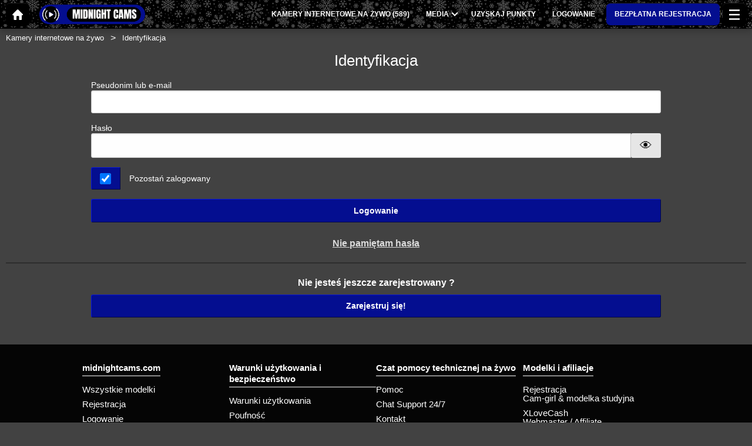

--- FILE ---
content_type: text/html; charset=UTF-8
request_url: https://midnightcams.com/pl/login/?from=register-suggestion
body_size: 9463
content:
<!DOCTYPE HTML><html lang="pl-PL" xml:lang="pl-PL"><head><meta http-equiv="Content-Type" content="text/html; charset=utf-8"><title>midnightcams.com - Identyfikacja</title><meta name="viewport" content="width=device-width,user-scalable=no,initial-scale=1.0,minimum-scale=1.0,maximum-scale=1.0,shrink-to-fit=0,viewport-fit=cover,interactive-widget=resizes-content"><meta name="format-detection" content="telephone=no"><meta name="RATING" content="RTA-5042-1996-1400-1577-RTA"><meta name="rating" content="adult"><meta name="theme-color" content="#424242"><meta name="robots" content="noindex"><link rel="canonical" href="https://www.xlovecam.com/pl/login/"><link rel="icon" type="image/png" href=""><link rel="stylesheet" href="https://s1.wlresources.com/xlove/mobile3/css/extra/design.css?10143134"><link rel="stylesheet" href="//s1.wlresources.com/xlove/mobile3/css/gen-5670.css?1014313468748"><link rel="stylesheet" href="https://s1.wlresources.com/vendor/internal/iconxl/v1/css/main.css?v=?10034"></head><body class=" theme-xmas"><noscript><div class="noscript">
		Dla poprawnego działania strona ta wymaga włączenia Javascript. Twoja przeglądarka nie obsługuje JavaScript lub skrypty są zablokowane.<br>
                                                                                                                                                                                                                                                                                                                                                                                                        Aby sprawdzić, czy przeglądarka obsługuje Javascript lub aby zezwolić na obsługę skryptów, skonsultuj się z pomocą techniczną swojej przeglądarki. Możesz również spróbować połączyć się za pośrednictwem innej przeglądarki.
	</div><img src="/err0r/js?img=1&amp;message=No+javascript+enabled" alt="Javascript is disabled"></noscript><div id="l-page"><div id="l-content">
			<div id="l-default" class="page"><div class="l-header"><div class="l-header-wrap"><a href="/pl/" class="button-icon-circle action-home"><svg class="iconxl3"><use xlink:href="/static-vendor/common/img/svg/mobile3Main.svg?20112376397#home" href="/static-vendor/common/img/svg/mobile3Main.svg?20112376397#home"></use></svg></a><div class="l-header-logo"><a href="/pl/"><img src="//medianew.wlresources.com/wl/midnightcams.com/mlogo-41378.png" alt="midnightcams.com" /></a></div><div class="l-header-menu-desktop"><ul><li><a href="/pl/" class="button-fluid action-webcam-live"><span>Kamery internetowe na żywo (<span class="performer-stat-total">589</span>)</span></a></li><li class="header-menu-media with-dropdown"><a href="#" class="button-fluid action-media"><span>Media</span><span class="dropdown-icon"></span></a><ul class="dropdown-content"><li></li><li><a href="/pl/photos/" class="action-login"><svg class="iconxl3"><use xlink:href="/static-vendor/common/img/svg/mobile3Main.svg?20112376397#photo" href="/static-vendor/common/img/svg/mobile3Main.svg?20112376397#photo"></use></svg> Zdjęcia
						</a></li><li><a href="/pl/videos/" class="action-login"><svg class="iconxl3"><use xlink:href="/static-vendor/common/img/svg/mobile3Main.svg?20112376397#video" href="/static-vendor/common/img/svg/mobile3Main.svg?20112376397#video"></use></svg> Wideo
						</a></li><li><a href="/pl/timeline/" class="action-login"><svg class="iconxl3"><use xlink:href="/static-vendor/common/img/svg/mobile3Main.svg?20112376397#bestRating" href="/static-vendor/common/img/svg/mobile3Main.svg?20112376397#bestRating"></use></svg> Linia czasu
						</a></li></ul></li><li><a href="/pl/credit/" class="button-fluid action-credits-visitor"><span>Uzyskaj punkty</span></a></li><li><a href="/pl/login/" class="button-fluid action-login"><span>Logowanie</span></a></li><li class="item-spacer"></li><li><a href="/pl/register/" class="button-fluid action-register call-to-action"><span>BEZPŁATNA rejestracja</span></a></li><li class="item-spacer"></li></ul></div><a href="#" class="button-icon-circle button-hamburger action-visibility-switch-sidebar-user"><svg class="iconxl3"><use xlink:href="/static-vendor/common/img/svg/mobile3Main.svg?20112376397#menu" href="/static-vendor/common/img/svg/mobile3Main.svg?20112376397#menu"></use></svg><span class="messaging-unread-badge-number position-top-right size-15 flex-center visible-small-only" style="display: none;"></span></a></div></div>
		<div id="mod-user-login" class="l-content-center"><div class="breadcrumb"><div><ul><li><a href="/pl/">Kamery internetowe na żywo</a></li><li><span>Identyfikacja</span></li></ul></div></div><h1>Identyfikacja</h1><form method="post" name="form-login" id="form-login" action="/pl/login/submit/"><input type="hidden" name="token" value="eRZAm2IX/evAJuNw33lZXXXDJAo=" /><input type="hidden" name="hashData" id="hashData" value="" /><input type="hidden" name="abDetected" id="abDetected" value="" /><input type="hidden" name="grecaptchaLoaded" id="grecaptchaLoaded" value="0" /><input type="hidden" name="saveNickname" id="saveNickname" value="1" /><div class="row"><div class="small-12 columns form-group" data-field="1"><label>Pseudonim lub e-mail
				<input class="form-elem-sm" maxlength="64" autocomplete="username" autocapitalize="off" name="nickname" id="nickname" type="text" data-required="text" value=""></label></div></div><div class="row"><div class="small-12 columns form-group" data-field="2"><label for="password">Hasło</label><div class="input-group"><input class="input-group-field" name="password" id="password" autocapitalize="off" autocorrect="off" maxlength="64" type="password" data-required="text" data-toggle="password" autocomplete="current-password" value=""><div class="input-group-button"><input type="button" class="button action-toggle-passwd" value="👁" /></div><div class="input-group-button action-webauth-container"><button type="button" class="button action-webauth" style="display: none;"><svg><use data-href="/static-vendor/common/img/svg/mobile_main.svg?20112376397#fingerprint"></use></svg></button></div></div></div></div><div class="row"><div class="small-12 columns" id="form-group-stay-connected"><div class="input-group"><label class="button" for="loginStayConnected"><input type="checkbox" value="1" name="stayConnected" id="loginStayConnected" checked="checked"></label><label for="loginStayConnected">Pozostań zalogowany</label></div></div></div><div class="row login-row-submit"><div class="small-12 columns"><button class="button expanded layer-credits call-to-action2" type="submit">Logowanie</button></div></div></form><div class="row"><div class="small-12 columns"><p class="text-center"><a href="/pl/passwordLost/">Nie pamiętam hasła</a></p></div></div><hr/><div class="row"><div class="small-12 columns"><p class="text-center">Nie jesteś jeszcze zarejestrowany ?</p><a class="button expanded" href="/pl/register/">Zarejestruj się!</a></div></div></div>
					<div id="l-footer">
				<div class="l-footer-content"><div class="group-accordion-footer"><div class="item-accordion footer-accordion-item-information is-visible is-disabled"><div class="accordion-data-content section-information"><div class="row collapse block-links"><div class="columns small-6 medium-3"><p>midnightcams.com</p><ul><li><a class="js-footer-webcam-live" href="/pl/">Wszystkie modelki</a></li><li><a href="/pl/register/" class="action-register">Rejestracja</a></li><li><a href="/pl/login/" class="action-login">Logowanie</a></li></ul></div><div class="columns small-6 medium-3"><p>Warunki użytkowania i bezpieczeństwo</p><ul><li><a href="/pl/support/terms/#terms">Warunki użytkowania</a></li><li><a href="/pl/support/terms/#infoPrivacy">Poufność</a></li><li><a href="/pl/support/terms/#compliance">Zgodność</a></li><li><a href="/pl/support/cookiePolicy/">Cookies</a></li><li><a href="/pl/support/terms/#regulation2257">Archives 18 USC 2257</a></li></ul></div><div class="columns small-6 medium-3"><p>Czat pomocy technicznej na żywo</p><ul><li><a href="/pl/support/help/">Pomoc</a></li><li><a href="/pl/support/chat/" target="_blank">Chat Support 24/7</a></li><li><a href="/pl/support/contact/">Kontakt</a></li><li><a href="/pl/support/reportContent/">Zgłoszenie treści</a></li></ul></div><div class="columns small-6 medium-3"><p>Modelki i afiliacje</p><ul><li><span>Rejestracja</span><a href="#" data-url="aHR0cHM6Ly9tb2RlbC54bG92ZWNhbS5jb20vP2Zyb209bWlkbmlnaHRjYW1zLmNvbSZzZXRfbGFuZz1wbA==">Cam-girl &amp; modelka studyjna</a></li><li><span>XLoveCash</span><a href="#" data-url="aHR0cHM6Ly93d3cueGxvdmVjYXNoLmNvbS8/aWRjPTE0NDI=">Webmaster / Affiliate</a></li></ul></div></div><div class="block-links-other"><div class="block-addiction"><p>Korzystanie z platformy może prowadzić do uzależnienia. Ustal sobie granice.</p></div><div class="external-links"><div class="row collapse align-center"><div class="columns small-4"><a href="https://www.asacp.org/?content=validate&ql=a6cf2d3b8146fbcdece4f7030f69eecb" rel="noopener" target="_blank"><svg class="footerSvgAsapct"><use xlink:href="/static-vendor/internal/iconxl/v2/svg/main.svg?10034#asacp" href="/static-vendor/internal/iconxl/v2/svg/main.svg?10034#asacp"></use></svg></a></div><div class="columns small-4"><a href="https://www.rtalabel.org/" rel="noopener" target="_blank"><svg class="footerSvgRta"><use xlink:href="/static-vendor/internal/iconxl/v2/svg/main.svg?10034#rta" href="/static-vendor/internal/iconxl/v2/svg/main.svg?10034#rta"></use></svg></a></div><div class="columns small-4"><a href="https://go.cam" rel="noopener" target="_blank"><svg class="footerSvgGoDotCam"><use xlink:href="/static-vendor/internal/iconxl/v2/svg/main.svg?10034#godotcam" href="/static-vendor/internal/iconxl/v2/svg/main.svg?10034#godotcam"></use></svg></a></div></div></div></div></div></div></div><div class="block-credits"><p>Koncepcja i realizacja General Platform services <span class="canvas-text-js" data-key="vw3a9o!PGWf61766166826" data-content="3KPLteYpI7/lpPL1OJ0="></span> / E-Wallet services <span class="canvas-text-js" data-key="vw3a9o!PGWf61766166826" data-content="zohmZtkjM7NIatK+DcdStIh7HjtVxGE="></span> © 2006-2025 <br>midnightcams.com</p></div></div>
			</div>
		
			</div>
	</div>
</div>


<div class="sidebar-right" id="sidebar-user"><ul class="jq-menu group-accordeon"><li class="button-menu register"><a class="call-to-action3" href="/pl/register/"><span class="iconxl-sign-up"></span> BEZPŁATNA rejestracja
				</a></li><li class="login"><a href="/pl/login/?from=menuTopRight"><span class="iconxl-sign-in"></span> Zaloguj się
				</a></li><li class="button-menu credits-visitor"><a href="/pl/credit/"><span class="iconxl-add-credits-h2"></span> Uzyskaj punkty
				</a></li><li class="hide-for-large"><a data-access="registered" href="/pl/photos/"><svg class="iconxl3"><use xlink:href="/static-vendor/common/img/svg/mobile3Main.svg?20112376397#photo" href="/static-vendor/common/img/svg/mobile3Main.svg?20112376397#photo"></use></svg> Zdjęcia
			</a></li><li class="hide-for-large"><a data-access="registered" href="/pl/videos/"><svg class="iconxl3"><use xlink:href="/static-vendor/common/img/svg/mobile3Main.svg?20112376397#video" href="/static-vendor/common/img/svg/mobile3Main.svg?20112376397#video"></use></svg> Wideo
			</a></li><li class="hide-for-large"><a href="/pl/login/" class="login"><span class="iconxl-best-rating"></span> Linia czasu
				</a></li><li><a href="/pl/support/contact/"><svg class="iconxl3"><use xlink:href="/static-vendor/common/img/svg/mobile3Main.svg?20112376397#contact" href="/static-vendor/common/img/svg/mobile3Main.svg?20112376397#contact"></use></svg> Kontakt
			</a></li><li><a href="/pl/support/chat/" target="_blank"><svg class="iconxl3"><use xlink:href="/static-vendor/common/img/svg/mobile3Main.svg?20112376397#chatSupport" href="/static-vendor/common/img/svg/mobile3Main.svg?20112376397#chatSupport"></use></svg> Czat pomocy technicznej na żywo
			</a></li><li><a href="/pl/support/help/"><svg class="iconxl3"><use xlink:href="/static-vendor/common/img/svg/mobile3Main.svg?20112376397#help" href="/static-vendor/common/img/svg/mobile3Main.svg?20112376397#help"></use></svg> Pomoc
			</a></li><li><a href="/pl/support/terms/"><svg class="iconxl3"><use xlink:href="/static-vendor/common/img/svg/mobile3Main.svg?20112376397#terms" href="/static-vendor/common/img/svg/mobile3Main.svg?20112376397#terms"></use></svg> Warunki ogólne
			</a></li><li class="item-accordeon"><a href="#"><svg class="iconxl3"><use xlink:href="/static-vendor/common/img/svg/mobile3Main.svg?20112376397#earth" href="/static-vendor/common/img/svg/mobile3Main.svg?20112376397#earth"></use></svg> Język :

																																																																																																																																<span class="lang-selected">język polski</span><span class="action-switch">+</span></a><ul class="jq-accordeon-content jq-menu-header-sub"><li class="lang" data-id="fr"><a href="/fr/login/"><span class="arrow-right">&rsaquo;</span>
																					Français
																			</a></li><li class="lang" data-id="en"><a href="/en/login/"><span class="arrow-right">&rsaquo;</span>
																					English
																			</a></li><li class="lang" data-id="es"><a href="/es/login/"><span class="arrow-right">&rsaquo;</span>
																					Español
																			</a></li><li class="lang" data-id="it"><a href="/it/login/"><span class="arrow-right">&rsaquo;</span>
																					Italiano
																			</a></li><li class="lang" data-id="de"><a href="/de/login/"><span class="arrow-right">&rsaquo;</span>
																					Deutsch
																			</a></li><li class="lang" data-id="nl"><a href="/nl/login/"><span class="arrow-right">&rsaquo;</span>
																					Nederlands
																			</a></li><li class="lang" data-id="pt"><a href="/pt/login/"><span class="arrow-right">&rsaquo;</span>
																					Português
																			</a></li><li class="lang" data-id="ko"><a href="#" data-url="L2tvL2xvZ2luLw=="><span class="arrow-right">&rsaquo;</span>
																					한국어
																			</a></li><li class="lang" data-id="cs"><a href="#" data-url="L2NzL2xvZ2luLw=="><span class="arrow-right">&rsaquo;</span>
																					čeština
																			</a></li><li class="lang" data-id="da"><a href="#" data-url="L2RhL2xvZ2luLw=="><span class="arrow-right">&rsaquo;</span>
																					dansk
																			</a></li><li class="lang" data-id="pl"><a href="#" data-url="L3BsL2xvZ2luLw=="><span class="arrow-right">&rsaquo;</span><strong>język polski <span class="entypo-check icon-menu"></span></strong></a></li><li class="lang" data-id="hu"><a href="#" data-url="L2h1L2xvZ2luLw=="><span class="arrow-right">&rsaquo;</span>
																					magyar
																			</a></li><li class="lang" data-id="no"><a href="#" data-url="L25vL2xvZ2luLw=="><span class="arrow-right">&rsaquo;</span>
																					Norsk
																			</a></li><li class="lang" data-id="br"><a href="#" data-url="L2JyL2xvZ2luLw=="><span class="arrow-right">&rsaquo;</span>
																					Português do Brasil
																			</a></li><li class="lang" data-id="ro"><a href="#" data-url="L3JvL2xvZ2luLw=="><span class="arrow-right">&rsaquo;</span>
																					Română
																			</a></li><li class="lang" data-id="sl"><a href="#" data-url="L3NsL2xvZ2luLw=="><span class="arrow-right">&rsaquo;</span>
																					slovenski jezik
																			</a></li><li class="lang" data-id="fi"><a href="#" data-url="L2ZpL2xvZ2luLw=="><span class="arrow-right">&rsaquo;</span>
																					suomi
																			</a></li><li class="lang" data-id="sv"><a href="#" data-url="L3N2L2xvZ2luLw=="><span class="arrow-right">&rsaquo;</span>
																					Svenska
																			</a></li><li class="lang" data-id="vi"><a href="#" data-url="L3ZpL2xvZ2luLw=="><span class="arrow-right">&rsaquo;</span>
																					Tiếng Việt
																			</a></li><li class="lang" data-id="tr"><a href="#" data-url="L3RyL2xvZ2luLw=="><span class="arrow-right">&rsaquo;</span>
																					Türkçe
																			</a></li><li class="lang" data-id="ar"><a href="#" data-url="L2FyL2xvZ2luLw=="><span class="arrow-right">&rsaquo;</span>
																					العربية
																			</a></li><li class="lang" data-id="he"><a href="#" data-url="L2hlL2xvZ2luLw=="><span class="arrow-right">&rsaquo;</span>
																					עברית
																			</a></li><li class="lang" data-id="el"><a href="#" data-url="L2VsL2xvZ2luLw=="><span class="arrow-right">&rsaquo;</span>
																					ελληνικά
																			</a></li><li class="lang" data-id="ru"><a href="#" data-url="L3J1L2xvZ2luLw=="><span class="arrow-right">&rsaquo;</span>
																					русский язык
																			</a></li><li class="lang" data-id="zh"><a href="#" data-url="L3poL2xvZ2luLw=="><span class="arrow-right">&rsaquo;</span>
																					中文
																			</a></li><li class="lang" data-id="ja"><a href="#" data-url="L2phL2xvZ2luLw=="><span class="arrow-right">&rsaquo;</span>
																					日本語
																			</a></li></ul></li><li><a href="/pl/events/"><svg class="iconxl3"><use xlink:href="/static-vendor/common/img/svg/mobile3Main.svg?20112376397#event" href="/static-vendor/common/img/svg/mobile3Main.svg?20112376397#event"></use></svg> Zdarzenia
				</a></li><li><a href="#" data-url="aHR0cHM6Ly93d3cueGxvdmVjYXNoLmNvbS8/aWRjPTE0NDI="><svg class="iconxl3"><use xlink:href="/static-vendor/common/img/svg/mobile3Main.svg?20112376397#webmasters" href="/static-vendor/common/img/svg/mobile3Main.svg?20112376397#webmasters"></use></svg> Przynależność
					</a></li><li><a href="#" data-url="aHR0cHM6Ly9tb2RlbC54bG92ZWNhbS5jb20vP2Zyb209bWlkbmlnaHRjYW1zLmNvbSZzZXRfbGFuZz1wbA=="><svg class="iconxl3"><use xlink:href="/static-vendor/common/img/svg/mobile3Main.svg?20112376397#profile" href="/static-vendor/common/img/svg/mobile3Main.svg?20112376397#profile"></use></svg> Rejestracja Modelki & Studio
					</a></li></ul></div><div class="sidebar-floating" id="sidebar-media"><ul class="jq-menu"><li><a data-access="registered" href="/pl/photos/"><svg class="iconxl3"><use xlink:href="/static-vendor/common/img/svg/mobile3Main.svg?20112376397#photo" href="/static-vendor/common/img/svg/mobile3Main.svg?20112376397#photo"></use></svg> Zdjęcia
				</a></li><li><a data-access="registered" href="/pl/videos/"><svg class="iconxl3"><use xlink:href="/static-vendor/common/img/svg/mobile3Main.svg?20112376397#video" href="/static-vendor/common/img/svg/mobile3Main.svg?20112376397#video"></use></svg> Wideo
				</a></li><li><a data-access="registered" href="/pl/timeline/"><svg class="iconxl3"><use xlink:href="/static-vendor/common/img/svg/mobile3Main.svg?20112376397#bestRating" href="/static-vendor/common/img/svg/mobile3Main.svg?20112376397#bestRating"></use></svg> Linia czasu
				</a></li></ul></div>
<div id="app-loader" style="display: none" >
	<div>
	</div>
</div>



<div class="reveal" id="popupLoader" data-reveal data-options="closeOnClick:false;">
	<p class="js-message">
		Trwa ładowanie... Prosimy czekać...
	</p>
	
	<img class="loader-img" src="https://s1.wlresources.com/xlove/mobile3/img/loader/124x124.gif" height="32" width="32" alt="Ładowanie ..." />
	
	
	<p>
		<button class="button expanded js-action-cancel">Cancel</button>
	</p>

</div>
<div id="loaderForRessourceMissing" style="display: none;"><img class="loader-img" src="[data-uri]" data-src="https://s1.wlresources.com/xlove/mobile3/img/loader/124x124.gif" height="32" width="32" alt="Ładowanie ..." /><p>Ładowanie ...</p></div><div class="reveal" id="popupConfirmLayer" data-reveal><div class="title m-title"></div><div class="contentBlock"><button class="button expanded button-yes">OK</button></div><div><button class="button expanded button-cancel">Anulować</button></div></div><div class="reveal" id="popupInfoWithTitle" data-reveal><div><div class="title js-info-title"></div><p class="js-info-content"></p></div><div class="js-action-get-credit"><a href="/pl/credit/" class="button expanded credits">Uzyskaj punkty</a></div><button class="button expanded" data-close>OK</button><button class="close-button" data-close aria-label="Close modal" type="button"><span aria-hidden="true">&times;</span></button></div><div class="reveal" id="popupInfoNoTitle" data-reveal><div><p class="js-info-content"></p></div><div class="js-action-get-credit"><a href="/pl/credit/" class="button expanded credits">Uzyskaj punkty</a></div><p class="footer"></p><button class="close-button" data-close aria-label="Close modal" type="button"><span aria-hidden="true">&times;</span></button></div><div class="reveal popup-message-centered" id="popupGenericWithTitle" data-reveal><div class="title js-info-title"></div><div><p class="js-info-content"></p></div><button class="close-button" data-close aria-label="Close modal" type="button"><span aria-hidden="true">&times;</span></button></div><div class="reveal popupMessagingNotification popupNotification" id="popupMessagingNotification" data-reveal><div class="title"><div class="h2-seo">
			Wysłałeś prywatną wiadomość do <span class="js-performer-nickname performer-nickname-hl"></span>.
		</div></div><div class="row"><div class="small-12 text-center">
			Czy chcesz otrzymywać powiadomienia, gdy modelka napisze do Ciebie wiadomość?
		</div></div><br /><div class="text-center"><button class="button dont-remind close-notifications" data-type="messaging" data-close>Nie, dziękuję</button><button class="button accept-notifications" data-type="messaging" data-close>Tak</button></div></div><div class="reveal" id="popupVipCreditExplain" data-reveal><div class="h1-seo">Token VIP</div><div class="h2-seo sub-title-first"><span class="iconVip"></span>
			Token VIP
		</div><p class="content">Zarejestruj się, aby skorzystać z tokena VIP.</p><div><a href="/pl/register/?from=popupVipCreditExplain" class="button expanded call-to-action2" data-close>BEZPŁATNA rejestracja</a></div><p class="content">Te tokeny VIP pozwalają na oglądanie zawartości VIP (filmy lub zdjęcia) wybranego wykonawcy. Zaloguj się na stronie profilu wykonawcy, aby zobaczyć jej/jego zawartość medialną lub odkryć nową zawartość VIP w sekcji &quot;zdjęcia&quot;, lub &quot;filmy&quot;.</p><div><a href="/pl/videos/?from=popupVipCreditExplain" class="button expanded" data-close>Obejrzyj wszystkie filmy</a></div><div class="h2-seo sub-title">Jak zdobyć token VIP?</div><p class="content">Po rejestracji, jak tylko potwierdzisz swój adres e-mail, zaproponujemy Ci film VIP.<br><br>
Du kan også få gratis VIP-videoer når du velger &quot;BEST VALUE&quot; betalingsmåter.</p><button class="close-button" data-close aria-label="Close modal" type="button"><span aria-hidden="true">&times;</span></button></div>

<div id="widget-journal" class="widget-banner widget-journal-hide top right">
	
	<div class="widget-journal-outer-box">
		
		<div class="widget-journal-wrapper">
			
			<div class="widget-journal-close"></div>
			
			<div class="widget-journal-inner-box">
				<div class="widget-journal-content"></div>
			</div>
		
		</div>

	</div>

</div>



<script id="translation-data" type="application/json">{"errorUserPasswordRuleTitle":"Has\u0142o musi zawiera\u0107 co najmniej","errorUserPasswordRuleLength":"d\u0142ugo\u015b\u0107 6 znak\u00f3w","errorUserPasswordRuleUppercase":"jedn\u0105 wielk\u0105 liter\u0119","errorUserPasswordRuleLowercase":"jedn\u0105 ma\u0142\u0105 liter\u0119","errorUserPasswordRuleNumber":"cyfr\u0119","errorGenericPasswordContainNickname":"Twoje has\u0142o nie mo\u017ce zawiera\u0107 Twojej nazwy u\u017cytkownika","titleGenericErrorNumber":"B\u0142\u0105d numer #NUMBER#","errorGenericFailed":"Wyst\u0105pi\u0142 b\u0142\u0105d.","errorGenericReloadPage":"Strona prze\u0142adowania","actionUserSubscribePushNotification":"Zapisz si\u0119 do powiadomie\u0144","actionUserUnsubscribePushNotification":"Wypisa\u0107 si\u0119 z powiadomie\u0144","errorUserPushMessagingBlocked":"Powiadomienia Push zablokowane","errorUserPushNotSupported":"Powiadomienia push s\u0105 wy\u0142\u0105czone","textUserChromeSuggest":"Pour une meilleure exp\u00e9rience utilisateur, nous vous conseillons d'utiliser le navigateur <a href=\"https:\/\/play.google.com\/store\/apps\/details?id=com.android.chrome\" target=\"_blank\">google chrome<\/a>","infoGenericRequestLoading":"\u0141adowanie ..."}</script><script id="app-data" type="application/json">{"onDocumentReady":"AppUserLogin.main","passwordKey":"179,132,212,0,234,100,49,128,233,58,63,108,144,125,49,124,138,146,92,70,127,46,225,195,146,184,214,244,105,218,106,109,233,44,110,116,81,101,92,181","targetUrlEncrypted":null,"Config":{"url":{"static1":"https:\/\/s1.wlresources.com\/xlove\/mobile3","static2":"https:\/\/s1.wlresources.com\/xlove\/mobile3","staticCommon":"\/static-vendor\/common","root":"\/pl"},"setting":{"defaultValue":{"1":0,"2":0,"3":0,"4":1,"5":1,"6":0,"7":1,"8":1,"9":0,"10":1,"48":3,"11":1,"13":0,"16":1,"17":2,"18":0,"19":0,"20":0,"21":0,"22":1,"36":0,"33":2,"34":2,"23":0,"43":0,"35":0,"37":1,"46":2,"45":2,"50":1,"38":1,"24":3,"40":-1,"42":-1,"60":1,"44":2,"49":"auto","53":1,"14":"Europe\/Warsaw"},"userValue":[]},"isUserConnected":0,"csrfProtectionToken":"leG8TebH67bBdKlM","google":{"analytics":""},"stat":{"siteName":"midnightcams.com","xcloneId":5670,"xcoreService":1,"xcoreApp":70,"trackEnabled":0,"consentRequired":0,"rum":1},"wl":{"webauthSupport":0,"signUpSignIsAsLayer":0,"passwordCredential":false,"performerOnlineLinkToChat":true},"versionId":"10143134","versionIdStatic":"20112376397","versionIdVendor":"10034","feature":{"messagingIsAllowedCode":1,"applicationRestriction":0,"vipSubscriptionModeBoth":true},"localeInfo":{"lang":"pl","locale":"pl-PL","timezone":"Europe\/Warsaw","localeDash":"pl-PL","foundInUrl":true,"1":0}},"registerForm":{"config":{"nicknameMinLength":4,"passwordMinLength":6}},"user":{"isAuth":0,"pollNonAnswered":0,"creditAmountWithCurrency":"0,00\u00a0US$","creditAmount":0,"creditTrackStat":"0","nickname":"Guest","videoVipGiftedRemaining":0,"mustSeeSoftContentOnlyBecauseOfAgeVerification":false,"mustSeeSoftText":false,"ageVerificationMandatoryFirstStep":2,"authPayload":""},"dailyTop5IsEnabled":false,"dailyTop5PerformerNewIsEnabled":false,"asyncLoad":[{"url":"https:\/\/s1.wlresources.com\/vendor\/framework\/fondation\/plugin\/foundicons\/v3\/foundation-icons.css","operation":3}],"asyncLoadLate":[{"url":"https:\/\/s1.wlresources.com\/vendor\/theme\/fondamix\/v1.0\/css\/entypo-icon.css","operation":3},{"url":"https:\/\/s1.wlresources.com\/vendor\/internal\/js\/canvas.js","operation":7},{"url":"\/\/traffic.acwebconnecting.com\/stats3-min.js?v=4","operation":1}],"journalWidgetConfig":null}</script><script>(function(b,f){var k=!1,n=0,p=b.onerror,q=new Date,r=null,v=function(a){var d=f.createElement("script");d.src="//s4.wlresou"+"rces.com/vendor/check.js";d.type="text/javascript";var c=b.setTimeout(function(){a("timeout 9500ms")},9500);d.onerror=function(){b.clearTimeout(c);a("error-load")};d.onload=function(){b.clearTimeout(c);"loadDomainVendorChecked"in b&&b.loadDomainVendorChecked?a("success"):a("error-run")};f.getElementsByTagName("head")[0].appendChild(d)},s=function(){var a={obj:null,method:""};
if("undefined"===typeof XMLHttpRequest){try{return a.obj=new ActiveXObject("Microsoft.XMLHTTP"),a.method="ms.XMLHTTP",a}catch(d){}try{return a.obj=new ActiveXObject("Msxml2.XMLHTTP.6.0"),a.method="Msxml2.XMLHTTP.6.0",a}catch(c){}try{return a.obj=new ActiveXObject("Msxml2.XMLHTTP.3.0"),a.method="Msxml2.XMLHTTP.3.0",a}catch(b){}}else a.obj=new XMLHttpRequest,a.method="html5";return a},t=function(a){var d=s(),c=d.obj;if(c){var g=(new Date).getTime()-q.getTime(),e="referrer"in f&&f.referrer?"&referrer="+
encodeURIComponent(f.referrer):"";c.open("POST","/err0r/js/");c.setRequestHeader("Content-type","application/x-www-form-urlencoded");c.send(a+"&durationMs="+encodeURIComponent(g)+e+"&currentUrl="+encodeURIComponent(b.location.href)+"&xhr="+encodeURIComponent(d.method))}},u=function(a,d,c){c||(c={});d||(d="");for(var b in a)if(a.hasOwnProperty(b)){var e=a[b];"object"===typeof e?u(e,b+".",c):c[d+b]=e}return c};b.onerror=function(a,d,c,g,e){if(k)return!1;k=!0;"function"===typeof p&&p(a,d,c,g,e);
if(r===a)return k=!1;r=a;n++;if(4<n)k=!1;else{"object"===typeof a&&a.srcElement&&a.target&&("[object HTMLScriptElement]"==a.srcElement&&"[object HTMLScriptElement]"==a.target?(a="Error loading script","src"in a.srcElement&&(a+=": "+a.srcElement.src)):a="Event Error - target:"+a.target+" srcElement:"+a.srcElement);var f="";try{f=e?e.stack?e.stack:e:Error().stack}catch(q){f="catch local"}g=g||b.event&&b.event.errorCharacter;e="function"===typeof jQuery?1:0;var l="";if("appGetInternalState"in b){var h=
null;try{if(h=b.appGetInternalState()){var h=u(h),m;for(m in h)h.hasOwnProperty(m)&&(l+="&app_"+m+"="+encodeURIComponent(h[m]))}}catch(s){l=""}}1!=n||e||v(function(a){"success"!==a&&t("message="+encodeURIComponent("domain check "+a+": //s4.wlresou"+"rces.com/vendor/check.js"))});t("message="+encodeURIComponent(a)+"&errorUrl="+encodeURIComponent(d)+"&line="+encodeURIComponent(c)+"&column="+encodeURIComponent(g)+"&stack="+encodeURIComponent(f)+"&hasJq="+e+l);return k=!1}}})(window,document);
</script><script crossorigin="anonymous" src="https://s1.wlresources.com/vendor/jquery/v2/jquery-2.2.4.min.js"></script><script crossorigin="anonymous" src="https://s1.wlresources.com/xlove/mobile3/vendor/foundation642cust/js/foundation.min2.js"></script><script crossorigin="anonymous" src="https://s1.wlresources.com/xlove/mobile3/js/app/common.js?10143134"></script>

		<script type="text/javascript" crossorigin="anonymous" src="https://s1.wlresources.com/vendor/tool/advertising/ads.js" defer></script>

		<script type="text/javascript" crossorigin="anonymous" src="https://s1.wlresources.com/vendor/common/js/app/security/webauthnys.js?20112376397"></script>

<script nomodule crossorigin="anonymous" src="https://s1.wlresources.com/xlove/mobile3/js/vendor/noModuleCheck.js" defer></script>

</body></html>

--- FILE ---
content_type: text/css
request_url: https://s1.wlresources.com/xlove/mobile3/css/gen-5670.css?1014313468748
body_size: 61449
content:
.toy-container.isDisabled .content-command-list,.modelDisplay img,.tl-play-button,.vodListPlay,.modelPseudo,#vodList img,.vodDuration,.vodVip,.vodPlay,.vodConvertionText,.vodLocked img{-webkit-touch-callout:none;-webkit-user-select:none;-moz-user-select:none;-ms-user-select:none;user-select:none}.clear{clear:both}:root{--sat:env(safe-area-inset-top);--sar:env(safe-area-inset-right);--sab:env(safe-area-inset-bottom);--sal:env(safe-area-inset-left)}@media only screen and (min-width: 481px) and (max-width: 899px){.no-padding-if-too-small{padding:0}}.cursor-pointer{cursor:pointer}.popup-message-centered p.content{text-align:center;padding:10px 0 20px 0}.reveal-modal{width:80%}.reveal-overlay{overflow-y:hidden}.callout.alert{background-color:#fcd6d6;color:#000}.callout.success{background-color:#000;color:#e6f7d9}html{position:relative;height:100%;overflow-y:auto}html.is-scroll-disabled{overflow-y:hidden;height:100%}body{font-family:Helvetica, Arial, sans-serif;margin:0;background-color:#424242;color:#fff}body.is-scroll-disabled{position:relative;min-height:100vh;overflow-y:hidden}label{color:#fff}input[type="text"]{color:#000;background-color:#fff}input[type="text"]:disabled{background:#b3b3b3}strong{font-weight:bold}em{font-style:italic}h1,.h1-seo{font-size:1.6em;padding:10px 0 20px 0;text-align:center}h2,.h2-seo{font-size:1.25em;padding:10px 0}p,div.text,label{line-height:1.3em}p{padding-top:10px;padding-bottom:10px}textarea{padding:2px;margin:0px}hr{display:block;border-style:inset;border-width:1px;border-color:rgba(0,0,0,0.3);font-size:25px}a{color:#dbdbdb}*{box-sizing:border-box}html.is-reveal-open,html.is-reveal-open body{position:static}ul{list-style-type:disc;margin-left:20px}i{font-style:italic}#l-page{background-color:#424242;z-index:10;min-height:100vh;min-height:100dvh;top:0;bottom:0;right:0;left:0}#l-default,#l-online,#l-chat{padding-top:46px}#l-default,#l-online{display:flex;flex-direction:column;min-height:100vh;justify-content:space-between}#l-online{min-height:101%;min-height:101vh}#l-chat.header-hidden{padding-top:0}#l-chat.header-hidden .l-header{display:none}#l-footer{padding-top:30px}#l-footer.isHidden{display:none}.l-content-center{width:100%;max-width:800px;margin:0 auto;padding-left:10px;padding-right:10px}@supports (padding: max(0px)){.l-content-center{padding-left:max(10px, env(safe-area-inset-left));padding-right:max(10px, env(safe-area-inset-right))}}@media screen and (min-width: 1016px){.l-content-center{max-width:1400px !important}}.l-p-child-centered>p{text-align:center}body.fancybox-iosfix{position:relative}.compensate-for-scrollbar{margin-right:auto !important}.fake-commit{background-color:#ffffff}.iconxl3{width:18px;height:18px;fill:#b7b7b7}@-webkit-keyframes heartbeat{from{-webkit-transform:scale(1);transform:scale(1);-webkit-transform-origin:center center;transform-origin:center center;-webkit-animation-timing-function:ease-out;animation-timing-function:ease-out}10%{-webkit-transform:scale(0.91);transform:scale(0.91);-webkit-animation-timing-function:ease-in;animation-timing-function:ease-in}17%{-webkit-transform:scale(0.98);transform:scale(0.98);-webkit-animation-timing-function:ease-out;animation-timing-function:ease-out}33%{-webkit-transform:scale(0.87);transform:scale(0.87);-webkit-animation-timing-function:ease-in;animation-timing-function:ease-in}45%{-webkit-transform:scale(1);transform:scale(1);-webkit-animation-timing-function:ease-out;animation-timing-function:ease-out}}@keyframes heartbeat{from{-webkit-transform:scale(1);transform:scale(1);-webkit-transform-origin:center center;transform-origin:center center;-webkit-animation-timing-function:ease-out;animation-timing-function:ease-out}10%{-webkit-transform:scale(0.91);transform:scale(0.91);-webkit-animation-timing-function:ease-in;animation-timing-function:ease-in}17%{-webkit-transform:scale(0.98);transform:scale(0.98);-webkit-animation-timing-function:ease-out;animation-timing-function:ease-out}33%{-webkit-transform:scale(0.87);transform:scale(0.87);-webkit-animation-timing-function:ease-in;animation-timing-function:ease-in}45%{-webkit-transform:scale(1);transform:scale(1);-webkit-animation-timing-function:ease-out;animation-timing-function:ease-out}}@-webkit-keyframes puff-out-center{0%{-webkit-transform:scale(1);transform:scale(1);-webkit-filter:blur(0px);filter:blur(0px);opacity:1}100%{-webkit-transform:scale(2);transform:scale(2);-webkit-filter:blur(4px);filter:blur(4px);opacity:0}}@keyframes puff-out-center{0%{-webkit-transform:scale(1);transform:scale(1);-webkit-filter:blur(0px);filter:blur(0px);opacity:1}100%{-webkit-transform:scale(2);transform:scale(2);-webkit-filter:blur(4px);filter:blur(4px);opacity:0}}.g-recaptcha>div{margin-bottom:20px}#mod-user-account .resendConfirmation{border:1px solid #000;padding:10px;margin-bottom:10px}#mod-user-account .resendConfirmation strong{color:#333}#mod-user-account .resendConfirmation em{font-style:normal;font-weight:normal}#boxRequestEmailListOnline{background:#424242;color:#fff;font-size:0.8em;line-height:1.5;padding:20px;position:relative}#boxRequestEmailListOnline a{color:#dbdbdb}#boxRequestEmailListOnline img{position:absolute;width:15px;height:15px;cursor:pointer;top:10px;right:10px}.messaging-badge,.journal-badge,.messaging-unread-badge,.favorite-model-badge{position:relative}.messaging-unread-badge-number,.journal-badge-unread,.favorite-model-badge-number,.vip-credit-badge-number{display:block;width:12px;height:12px;background:red;border-radius:6px;font-size:8px;text-align:center;line-height:13px;color:#fff;text-decoration:none;position:absolute;bottom:7px;right:7px}.messaging-unread-badge-number.position-top-right,.journal-badge-unread.position-top-right,.favorite-model-badge-number.position-top-right,.vip-credit-badge-number.position-top-right{top:0;right:0;bottom:auto}.messaging-unread-badge-number.size-15,.journal-badge-unread.size-15,.favorite-model-badge-number.size-15,.vip-credit-badge-number.size-15{width:15px;height:15px;border-radius:15px}@media only screen and (min-width: 1025px){.messaging-unread-badge-number.visible-small-only,.journal-badge-unread.visible-small-only,.favorite-model-badge-number.visible-small-only,.vip-credit-badge-number.visible-small-only{display:none !important}}.messaging-unread-badge-number.flex-center,.journal-badge-unread.flex-center,.favorite-model-badge-number.flex-center,.vip-credit-badge-number.flex-center{display:flex;justify-content:center;align-items:center}.messaging-unread-badge-number.hidden,.journal-badge-unread.hidden,.favorite-model-badge-number.hidden,.vip-credit-badge-number.hidden{display:none !important}.js-action-vip-credit-explain{position:relative}.js-action-vip-credit-explain .iconVip{background-size:cover;display:block;margin:0 0 0 4px;width:30px;height:16px}a.button-icon-circle,a.button-fluid{display:table-cell;border-radius:7px;vertical-align:middle;text-align:center;background-color:#000;border-top:1px solid #1a1a1a;border-bottom:1px solid #000;height:32px}a.button-icon-circle{width:40px}a.button-icon-circle .iconxl3{width:18px;height:18px;vertical-align:top;fill:#fff}a.button-icon-circle img{height:37px;border-radius:7px;vertical-align:middle;width:100%}a.button-icon-circle.button-custom{height:38px}a.button-icon-circle.button-custom--link>.iconxl3{width:22px;height:22px}a.button-icon-circle.button-custom--voucher>.iconxl3{width:26px;height:30px}a.button-icon-circle.button-hamburger{position:relative}div.header-button-wrap{display:table-cell;width:50px}@media only screen and (min-width: 992px){div.header-button-wrap{display:none}}span.header-spacer{display:table-cell;height:34px;width:5px}ul.jq-menu{list-style-type:none;margin-left:0}ul.jq-menu li a i{margin-right:7px}ul.jq-menu li.content-header{padding:10px 10px;background-color:#000;color:#fff;text-align:center}ul.jq-menu li.content-header .js-client-amount-with-currency{color:#040E90;font-weight:bold}ul.jq-menu li.content-header.highlight-strong-credit{text-align:left}ul.jq-menu li.content-header.highlight-strong-credit .iconxl3{float:left;margin-right:15px;width:32px;height:32px}ul.jq-menu li.content-header.highlight-strong-credit em:last-of-type{font-weight:400;display:inline-block;font-size:0.85em;text-align:center;margin-top:20px}ul.jq-menu li.content-header.performer-menu-bio{display:flex;justify-content:flex-start}ul.jq-menu li.content-header.performer-menu-bio ul{display:flex;list-style-type:none;margin-left:0}ul.jq-menu li.content-header.performer-menu-bio ul:last-child{flex-direction:column}ul.jq-menu li.content-header.performer-menu-bio ul li{background-color:#000;border-bottom:none}ul.jq-menu li.content-header.performer-menu-bio a{height:100%;width:60px;border:none;padding:2px 10px}ul.jq-menu li.content-header.performer-menu-bio ul.performer-bio-details{text-align:left;flex:1}ul.jq-menu li.content-header.performer-menu-bio ul.performer-bio-details li{margin-bottom:5px}ul.jq-menu li.content-header.performer-menu-bio ul.performer-bio-details a{width:100%;padding:0}ul.jq-menu li.content-header.performer-menu-bio ul.performer-bio-details a span.detail-area-nickname{font-size:1.3em;color:#fff}ul.jq-menu li.content-header.performer-menu-bio ul.performer-bio-details a span.detail-area-rating-vote,ul.jq-menu li.content-header.performer-menu-bio ul.performer-bio-details a span.detail-area-category,ul.jq-menu li.content-header.performer-menu-bio ul.performer-bio-details a span.detail-area-age,ul.jq-menu li.content-header.performer-menu-bio ul.performer-bio-details a span.detail-area-fan-count{font-size:1em;color:#f2f2f2;opacity:0.7}ul.jq-menu li.content-header.performer-menu-bio ul.performer-bio-details a span.detail-area-category::after{content:' - '}ul.jq-menu li.content-header.performer-menu-bio ul.performer-bio-details a span.detail-area-rating-vote{vertical-align:middle}@media only screen and (min-width: 960px){ul.jq-menu li.content-header.performer-menu-bio ul.performer-bio-details a span.detail-area-age{vertical-align:middle}}ul.jq-menu li.content-header.performer-menu-bio ul.performer-bio-details a span strong{color:#fff}@media only screen and (max-width: 960px){ul.jq-menu li.content-header.performer-menu-bio ul.performer-bio-details a span strong{font-size:.9em}}ul.jq-menu li.content-header.performer-menu-bio .star16x{float:left;margin-left:0;margin-right:10px}ul.jq-menu li.content-header.tip-vip-video{cursor:pointer;background-color:#000;color:#fff;font-size:0.9em;padding:10px 0;text-align:left}ul.jq-menu li.content-header.tip-vip-video .columns:last-child{padding-left:0}ul.jq-menu li.content-header.tip-vip-video .effect-highlight{color:#040E90}ul.jq-menu li.content-header.tip-vip-video .iconVip{background-size:cover;display:block;margin:0 10px 0 0;width:50px;height:27px}ul.jq-menu li.content-header.tip-vip-video .tip-title{display:block;font-weight:bold;line-height:1.8em}ul.jq-menu li.content-header.tip-vip-video .tip-text{color:#ccc;font-size:0.75em;line-height:1.2em}ul.jq-menu li.content-header.tip-vip-video .tip-text strong{color:#fff}ul.jq-menu li.content-header.item-custom-link{display:flex;justify-content:flex-start;align-items:center;height:50px}ul.jq-menu li.content-header.item-custom-link .iconxl3{width:26px;height:26px}@media only screen and (min-width: 992px){ul.jq-menu li.content-header.item-custom-link{display:none}}ul.jq-menu li.send-tips a,ul.jq-menu li.vip a{color:#040E90}ul.jq-menu li.send-tips a svg.iconxl3,ul.jq-menu li.vip a svg.iconxl3{fill:#040E90}ul.jq-menu>li>a:hover{background-color:#0510a9}ul.jq-menu li{background-color:#040E90;border-bottom:1px solid black}ul.jq-menu li a{color:#fff;text-decoration:none;display:block;padding:13px 10px;font-weight:bold;font-size:0.9em}ul.jq-menu li a i{font-size:16px;width:16px;height:16px;color:#b7b7b7;margin-right:7px;display:inline-block;text-align:center}ul.jq-menu li a [class^="iconxl-"],ul.jq-menu li a [class*=" iconxl-"]{display:inline-block;margin-right:7px;vertical-align:middle}ul.jq-menu li a .event-menu-icon{width:16px;height:16px;margin-right:7px}ul.jq-menu li a.filter-reset,ul.jq-menu li a.favorite-link{position:relative}ul.jq-menu li a.filter-reset .performer-stat-total,ul.jq-menu li a.filter-reset .performer-favorite-total-left-menu,ul.jq-menu li a.favorite-link .performer-stat-total,ul.jq-menu li a.favorite-link .performer-favorite-total-left-menu{display:inline-block;position:absolute;right:10px;color:#999}ul.jq-menu li a p{font-weight:normal}ul.jq-menu li a p:first-of-type{display:inline-block;width:calc(100% - 50px);padding-top:0px}ul.jq-menu li a p+p{text-align:center;padding-top:0px}ul.jq-menu li.content-header.user-name{border-bottom:none;padding-top:15px;padding-bottom:0}ul.jq-menu li.content-header.highlight-strong-credit>a>.iconxl3{fill:#040E90;display:inline-block}ul.jq-menu li.content-header.highlight-strong-credit>a>strong{color:#040E90}ul.jq-menu li.register,ul.jq-menu li.login,ul.jq-menu li.credits,ul.jq-menu li.button-menu{background-color:#000;border-bottom:none;padding:15px;text-align:center}ul.jq-menu li.register span,ul.jq-menu li.login span,ul.jq-menu li.credits span,ul.jq-menu li.button-menu span{display:none}ul.jq-menu li.register a,ul.jq-menu li.login a,ul.jq-menu li.credits a,ul.jq-menu li.button-menu a{background-color:#040E90;border-top:1px solid rgba(180,179,180,0.3);border-left:1px solid rgba(180,179,180,0.3);border-top-left-radius:3px;border-bottom-right-radius:3px;-moz-box-shadow:5px 5px 10px rgba(0,0,0,0.64);-webkit-box-shadow:5px 5px 10px rgba(0,0,0,0.64);box-shadow:5px 5px 10px rgba(0,0,0,0.64);color:#040E90;padding:10px}ul.jq-menu li.register a.call-to-action3,ul.jq-menu li.login a.call-to-action3,ul.jq-menu li.credits a.call-to-action3,ul.jq-menu li.button-menu a.call-to-action3{background-color:#040E90;color:#fff}ul.jq-menu li.credits a{color:#040E90}ul.jq-menu li.credits-visitor{display:none;padding-top:0}@media only screen and (max-width: 480px){ul.jq-menu li.credits-visitor{display:block}}@media only screen and (min-width: 481px) and (max-width: 899px){ul.jq-menu li.credits-visitor{display:block}}ul.jq-menu li.credits-visitor a{color:#fff}ul.jq-menu li.login{padding-top:0}ul.jq-menu li.login a{color:#fff}ul.jq-menu li .arrow-right{display:inline-block;margin-right:10px}ul.jq-menu li .icon-menu{color:#b4b3b4;position:absolute;right:15px}ul.jq-menu li .lang-selected{color:#b4b3b4}ul.jq-menu li.item-display-size svg{fill:#b7b7b7;width:18px;height:18px}ul.jq-menu li.item-display-size>a:hover{cursor:default;background-color:transparent}ul.jq-menu li.item-display-size>a svg{vertical-align:top;margin-right:7px}ul.jq-menu li.item-display-size .sub-item-display-size{padding-left:10px;list-style:none}ul.jq-menu li.item-display-size .sub-item-display-size li{background-color:transparent}ul.jq-menu li.item-display-size .sub-item-display-size svg{width:20px;height:20px}ul.jq-menu li.item-display-size .sub-item-display-size li.selected{background-color:transparent;border:0 none}ul.jq-menu li.item-display-size .sub-item-display-size li.selected svg,ul.jq-menu li.item-display-size .sub-item-display-size a:hover svg{fill:#fff}ul.jq-menu>li.selected>a:hover{background-color:gray}ul.jq-menu li.selected{background-color:#8d8d8d;border-bottom:1px solid #747474;border-top:1px solid #a7a7a7}ul.jq-menu li.selected a{color:#fff}ul.jq-menu li.selected a.filter-reset .performer-stat-total,ul.jq-menu li.selected a.filter-reset .performer-favorite-total-left-menu,ul.jq-menu li.selected a.favorite-link .performer-stat-total,ul.jq-menu li.selected a.favorite-link .performer-favorite-total-left-menu{color:#ccc}ul.jq-menu li.divider{background-color:#000;height:10px;padding:0;border-top:0}ul.jq-menu li.group img{height:35px;width:35px}ul.jq-menu li.group a{display:inline-block;padding:0 0 0 7px}ul.jq-menu span.action-switch{color:#999;background-color:#000;border-radius:25px;width:20px;height:20px;display:inline-block;float:right;text-align:center;border:1px solid #4c4c4c;line-height:20px;font-size:16px;font-family:Arial, sans-serif}ul.jq-menu-header-sub{display:none}ul.jq-menu-header-sub.has-item-selected{display:block}ul.jq-menu-header-sub li{display:none;background-color:#000;border-top:1px solid #1c1c1c;border-bottom:1px solid #000;padding-left:16px;cursor:pointer}li.is-visible ul.jq-menu-header-sub li{display:grid !important;grid-template-columns:1fr auto;align-items:center}ul.jq-menu-header-sub li:hover{background-color:#0d0d0d}ul.jq-menu-header-sub li:first-child{border-top:0}ul.jq-menu-header-sub li a{color:#fff;text-decoration:none;display:block;font-weight:normal;position:relative;padding:9px 5px 8px 10px}ul.jq-menu-header-sub li a .nbItems{position:absolute;color:#999;right:10px}ul.jq-menu-header-sub li .nbItems{text-decoration:none;color:#999;padding-right:10px;font-size:0.9em}ul.jq-menu-header-sub li.selected{display:block;background-color:#8d8d8d;border-bottom:1px solid #747474;border-top:1px solid #a7a7a7}ul.jq-menu-header-sub li.selected:hover{background-color:gray}ul.jq-menu-header-sub li.selected a{color:#fff}ul.jq-menu-header-sub li.selected a .nbItems{color:#ccc}ul.jq-menu-header-sub li.selected .nbItems{color:#ccc}ul.sub-item-display-size{display:flex !important;padding-left:30px}li.item-accordeon.is-visible>.jq-accordeon-content{display:block}li.item-accordeon.is-visible span.action-switch{color:red}@media only screen and (min-width: 320px) and (max-width: 926px){li.item-accordeon.item-display-size,li.divider.divider-display-size{display:none}}.jq-accordeon-content,.accordeon-data-content{display:none;list-style-type:none;margin-left:0}.jq-accordeon-content li,.accordeon-data-content li{line-height:1.7em}@media (pointer: fine){.jq-accordeon-content li,.accordeon-data-content li{line-height:1.0em}}.accordeon-data-header{background-color:#040E90;border-top:2px solid #0613c7;border-bottom:1px solid #01042d;position:relative}.accordeon-data-header>a{color:#fff;text-decoration:none;display:block;padding:10px 10px 10px 35px;font-weight:bold}.accordeon-data-header>a span.js-performer-nickname{color:#fff}.accordeon-data-header span.action-switch{color:#fff;background-color:#000;border-radius:15px;width:22px;display:block;position:absolute;left:7px;top:50%;margin-top:-10px;text-align:center;border:1px solid #4c4c4c;cursor:pointer}div.item-accordeon.is-visible .accordeon-data-content{display:block}div.item-accordeon.is-visible span.action-switch{color:#fff}div.accordeon-data-content{background-color:#f5f5f5;color:#000;padding:10px 15px}div.accordeon-data-content.no-padding{padding:0}div.accordeon-data-content label{color:#000}div.accordeon-data-content a{color:#333}div.accordeon-data-content a.button{color:#fff}div.accordeon-data-content em.creditAmount{color:#333}div.group-accordeon{margin-bottom:20px;overflow-anchor:none}.message-count-new,.poll-count-new,.news-count-new{display:inline-block;width:18px;height:18px;line-height:18px;font-size:11px;padding-right:2px;text-align:center;border-radius:50px;margin-left:3px;position:relative;top:-7px;background:red;color:#fff}.news-count-new{top:0}.nickname-state{color:#fff;margin-top:8px}.nickname-state .loading{text-align:center}.topless-icon{fill:#b4b3b4;width:17px;height:17px;display:inline-block;margin-right:7px;vertical-align:middle}svg.login{margin-right:5px;vertical-align:middle;height:16px;width:16px;fill:#fff}#sidebar-user .jq-menu li.highlight-strong-credit a strong{color:#040E90}#sidebar-user .jq-menu li.highlight-strong-credit a .voucher-countdown{color:#040E90}#sidebar-user .jq-menu li.highlight-strong-credit a:hover{color:#fff}#sidebar-user .jq-menu li.highlight-strong-credit a:hover span{margin-right:0px;color:#040E90}#sidebar-user .jq-menu li.highlight-strong-credit a:hover p{color:#fff}.button,.tl-button,.psw-button{background-color:#040E90;color:#fff;font-weight:bold;text-decoration:none;padding:0.6em 1em;border-top:1px solid #0615da;border-left:1px solid #0615da;border-bottom:1px solid #020746;border-right:1px solid #020746}.button:focus,.tl-button:focus,.psw-button:focus{background-color:#03095e}.button svg,.tl-button svg,.psw-button svg{fill:#fff}.button:hover,.button:focus,.tl-button:hover,.tl-button:focus,.psw-button:hover,.psw-button:focus{background-color:#0511b3}.button [class^="iconxl-"],.button [class*=" iconxl-"],.tl-button [class^="iconxl-"],.tl-button [class*=" iconxl-"],.psw-button [class^="iconxl-"],.psw-button [class*=" iconxl-"]{display:inline-block;margin-right:5px;vertical-align:middle}.button.credits,.button.call-to-action,.button.tl-call-to-action,.tl-button.credits,.tl-button.call-to-action,.tl-button.tl-call-to-action,.psw-button.credits,.psw-button.call-to-action,.psw-button.tl-call-to-action{color:#fff;background-color:#040E90}.button.credits svg.iconxl3,.button.call-to-action svg.iconxl3,.button.tl-call-to-action svg.iconxl3,.tl-button.credits svg.iconxl3,.tl-button.call-to-action svg.iconxl3,.tl-button.tl-call-to-action svg.iconxl3,.psw-button.credits svg.iconxl3,.psw-button.call-to-action svg.iconxl3,.psw-button.tl-call-to-action svg.iconxl3{fill:#fff}.button.expanded{line-height:20px}.l-header-logo img{max-height:35px}.l-header-logo a{display:inline-block;text-decoration:none;color:#fff;text-shadow:0 -1px 0 #000}#app-loader{position:fixed;left:50%;z-index:111111;top:35%}#app-loader div{border:8px solid rgba(10,10,10,0.25);border-top:8px solid #656565;border-radius:50%;width:60px;height:60px;animation:spin 1s linear infinite;position:relative;left:-50%}.image-loading-spinner{width:48px;height:48px;border-radius:50%;display:inline-block;border-top:3px solid #656565;border-right:3px solid transparent;box-sizing:border-box;animation:spin 1s linear infinite}@keyframes spin{0%{transform:rotate(0deg)}100%{transform:rotate(360deg)}}div.action-panel div.accordeon-data-content{padding:5px 10px}div.action-panel{margin-bottom:0px}.action-panel-item-switch{margin-bottom:7px}div.action-panel-item{display:inline-block;margin:2px;padding:0 4px;min-width:50px;cursor:pointer}div.action-panel-item svg{width:48px;height:48px}.action-panel-price{text-align:center;font-size:0.9em;padding-top:4px;color:#fff}div.tip-box{margin:auto}.is-invalid-label,.form-error{color:red}input.is-invalid-input:not(:focus){border-color:#fcd6d6}.inline-validation.with-state{padding-right:35px !important}.input-icon-state{position:absolute;right:8px;top:5px;display:inline-block;width:28px;height:28px;opacity:0;cursor:default;-moz-transition:opacity 500ms ease;-o-transition:opacity 500ms ease;-webkit-transition:opacity 500ms ease;transition:opacity 500ms ease}.input-icon-state.state-ok{background-image:url('//s1.wlresources.com/xlove/mobile3/img/icon/checkok.png?1663925419');opacity:1;-moz-transition:opacity 500ms ease;-o-transition:opacity 500ms ease;-webkit-transition:opacity 500ms ease;transition:opacity 500ms ease}.input-icon-state.state-nok{background-image:url('//s1.wlresources.com/xlove/mobile3/img/icon/checknok.png?1663925419');opacity:1;-moz-transition:opacity 500ms ease;-o-transition:opacity 500ms ease;-webkit-transition:opacity 500ms ease;transition:opacity 500ms ease}.input-icon-state.state-loading{background-image:url('//s1.wlresources.com/xlove/mobile3/img/icon/loader28.gif?1663925419');opacity:1;-moz-transition:opacity 500ms ease;-o-transition:opacity 500ms ease;-webkit-transition:opacity 500ms ease;transition:opacity 500ms ease}#form-register div.input-area{position:relative}.dropzone{background:none !important;padding:0 !important;min-height:0 !important;margin:5px !important}.dropzone .dz-image{border-radius:0 !important;width:100px !important}.dropzone .dz-image-preview{background:none !important}.dropzone .dz-message{margin:1em 0 !important}.dropzone .dz-remove{color:#fff}div.noscript{color:black;background:yellow;border:3px solid red;max-width:500px;margin:40px auto;padding:10px;font-weight:bold}.notification-alert{display:none;width:100%;background:#000;color:#fff;font-size:12px;line-height:21px;text-align:center;padding:8px 25px;box-sizing:border-box}.notification-alert .notification-alert-table{width:100%;display:table}@media only screen and (max-width: 480px){.notification-alert .notification-alert-table{display:block}}.notification-alert .left-column{width:60%;box-sizing:border-box;position:relative;min-height:1px;display:table-cell;vertical-align:middle;height:100%;font-size:14px;padding:0 20px;text-align:left}@media only screen and (max-width: 480px){.notification-alert .left-column{display:block;width:100%;text-align:center;margin-bottom:10px}}.notification-alert .right-column{width:40%;box-sizing:border-box;padding:5px 10px 0;display:table-cell;height:100%}@media only screen and (max-width: 480px){.notification-alert .right-column{display:block;width:100%}}.notification-alert .ui-btn{margin:0}.notification-alert .ui-btn-inner{padding:5px 0}.notification-alert .button{width:100%;margin-bottom:0}.notification-alert .close-notifications{display:block;width:100%;padding:8px 0;font-weight:bold}.notification-alert .clear{width:100%;clear:both}#pwaDialog{z-index:100;position:fixed;background:#000;bottom:0;left:0;width:100%;box-sizing:border-box;padding:0 10px 0 10px;color:#fff;text-align:center;font-size:14px;border-top:solid 2px #000;line-height:16px;display:flex;flex-direction:column}#pwaDialog .contentContainer{padding:20px 0 20px 0}#pwaDialog .contentContainer .contentButton{padding:10px 0 10px 0}#pwaDialog .contentContainer .contentButton:hover{cursor:pointer}#pwaDialog .contentContainer svg{width:12px;height:12px;stroke:#fff;background:transparent;stroke-width:6px;margin-bottom:-2px}#pwaDialog .contentContainer svg.menuIcon{stroke-width:2px;fill:#fff}#pwaDialog .buttonContainer{display:flex;flex-wrap:wrap;align-items:center;justify-content:space-between;font-size:12px}#pwaDialog .buttonContainer a{color:#fff;box-sizing:border-box;text-align:left;padding:0 10px 20px 10px}#pwaDialog .buttonContainer a svg{width:10px;height:10px;background:transparent;stroke-width:2px;fill:#fff;margin-bottom:-1px}#pwaDialog .buttonContainer a.closeButton{text-align:right}#pwaDialog .buttonContainer a:hover{cursor:pointer}@media all and (display-mode: standalone) and (orientation: portrait){#sidebar-user.mobile-ios-pwa{top:calc(41px + constant(safe-area-inset-top));top:calc(41px + env(safe-area-inset-top))}#l-page .l-header{padding-top:constant(safe-area-inset-top);padding-top:env(safe-area-inset-top)}#l-page.mobile-ios-pwa #sidebar-online,#l-page.mobile-ios-pwa #sidebar-performer,#l-page.mobile-ios-pwa #sidebar-performer-bio-page,#l-page.mobile-ios-pwa #mobileFilterDisplay{top:calc(41px + constant(safe-area-inset-top));top:calc(41px + env(safe-area-inset-top))}#l-page.mobile-ios-pwa #sidebar-performer.fullscreen{top:0;padding-top:calc(10px + constant(safe-area-inset-top));padding-top:calc(10px + env(safe-area-inset-top))}#l-default,#l-online,#l-chat,#l-chat-sidebar-swipe{padding-top:calc(41px + constant(safe-area-inset-top));padding-top:calc(41px + env(safe-area-inset-top))}.fancybox-container .fancybox-infobar,.fancybox-container .fancybox-toolbar{top:constant(safe-area-inset-top);top:env(safe-area-inset-top)}.fancybox-toolbar{top:constant(safe-area-inset-top) !important;top:env(safe-area-inset-top) !important}#l-video-player{overflow-y:hidden}#l-video-player #vod-header{margin-top:constant(safe-area-inset-top);margin-top:env(safe-area-inset-top)}body.fancybox-iosfix{height:auto}}.breadcrumb{position:relative;padding-top:10px;margin:auto;color:#fff;background-color:#424242;max-width:800px;min-height:35px}.breadcrumb>div{display:inline-block}@supports (padding: max(0px)){.breadcrumb{padding-right:max(10px, env(safe-area-inset-right))}}.breadcrumb ul{list-style:none;margin-left:0}.breadcrumb li{float:left;padding-bottom:5px}.breadcrumb li:not(:last-child)::after{content:">";margin:0 0.7rem;position:relative;top:1px;opacity:1}.breadcrumb a,.breadcrumb span{color:#fff;text-decoration:none;font-size:0.8em}.breadcrumb a:hover{text-decoration:underline}@media only screen and (min-width: 650px){.breadcrumb{height:35px}}@media only screen and (max-width: 767px){.breadcrumb{padding:5px 10px 5px 0;overflow:hidden}.breadcrumb li{padding-bottom:0;line-height:24px}}@media screen and (min-width: 1016px){.breadcrumb{max-width:1400px}}#unicodeEmojiPageTimelineMessageArea,#unicodeEmojiChatArea,#unicodeEmojiPopupMessageSendArea,#unicodeEmojiPopupShowRatingArea,#unicodeEmojiPagePrivateMessageArea,#unicodeEmojiPopupTipSendArea{position:relative;width:320px;box-sizing:border-box;max-height:400px;overflow:hidden;display:none;z-index:9999;top:unset !important;left:unset !important;right:18px;bottom:48px;background-color:rgba(0,0,0,0.5);border-top-left-radius:5px;border-bottom-left-radius:5px}#unicodeEmojiPageTimelineMessageArea.locationPopupMessageSend,#unicodeEmojiPageTimelineMessageArea.locationPopupShowRating,#unicodeEmojiPageTimelineMessageArea.locationPagePrivateMessage,#unicodeEmojiPageTimelineMessageArea.locationPopupTipSendArea,#unicodeEmojiChatArea.locationPopupMessageSend,#unicodeEmojiChatArea.locationPopupShowRating,#unicodeEmojiChatArea.locationPagePrivateMessage,#unicodeEmojiChatArea.locationPopupTipSendArea,#unicodeEmojiPopupMessageSendArea.locationPopupMessageSend,#unicodeEmojiPopupMessageSendArea.locationPopupShowRating,#unicodeEmojiPopupMessageSendArea.locationPagePrivateMessage,#unicodeEmojiPopupMessageSendArea.locationPopupTipSendArea,#unicodeEmojiPopupShowRatingArea.locationPopupMessageSend,#unicodeEmojiPopupShowRatingArea.locationPopupShowRating,#unicodeEmojiPopupShowRatingArea.locationPagePrivateMessage,#unicodeEmojiPopupShowRatingArea.locationPopupTipSendArea,#unicodeEmojiPagePrivateMessageArea.locationPopupMessageSend,#unicodeEmojiPagePrivateMessageArea.locationPopupShowRating,#unicodeEmojiPagePrivateMessageArea.locationPagePrivateMessage,#unicodeEmojiPagePrivateMessageArea.locationPopupTipSendArea,#unicodeEmojiPopupTipSendArea.locationPopupMessageSend,#unicodeEmojiPopupTipSendArea.locationPopupShowRating,#unicodeEmojiPopupTipSendArea.locationPagePrivateMessage,#unicodeEmojiPopupTipSendArea.locationPopupTipSendArea{right:0;bottom:40px}#unicodeEmojiPageTimelineMessageArea.auto-position-bottom,#unicodeEmojiChatArea.auto-position-bottom,#unicodeEmojiPopupMessageSendArea.auto-position-bottom,#unicodeEmojiPopupShowRatingArea.auto-position-bottom,#unicodeEmojiPagePrivateMessageArea.auto-position-bottom,#unicodeEmojiPopupTipSendArea.auto-position-bottom{top:40px !important;bottom:unset}#unicodeEmojiPageTimelineMessageArea a,#unicodeEmojiChatArea a,#unicodeEmojiPopupMessageSendArea a,#unicodeEmojiPopupShowRatingArea a,#unicodeEmojiPagePrivateMessageArea a,#unicodeEmojiPopupTipSendArea a{display:inline-block;padding:4px 2px}#unicodeEmojiPageTimelineMessageArea a:hover,#unicodeEmojiChatArea a:hover,#unicodeEmojiPopupMessageSendArea a:hover,#unicodeEmojiPopupShowRatingArea a:hover,#unicodeEmojiPagePrivateMessageArea a:hover,#unicodeEmojiPopupTipSendArea a:hover{background-color:transparent}#unicodeEmojiPageTimelineMessageArea .unicodeEmojiTabContentContainer,#unicodeEmojiChatArea .unicodeEmojiTabContentContainer,#unicodeEmojiPopupMessageSendArea .unicodeEmojiTabContentContainer,#unicodeEmojiPopupShowRatingArea .unicodeEmojiTabContentContainer,#unicodeEmojiPagePrivateMessageArea .unicodeEmojiTabContentContainer,#unicodeEmojiPopupTipSendArea .unicodeEmojiTabContentContainer{max-height:350px;overflow-y:scroll;padding:5px}#unicodeEmojiPageTimelineMessageArea .unicodeEmojiTabContentContainer .categoryName,#unicodeEmojiChatArea .unicodeEmojiTabContentContainer .categoryName,#unicodeEmojiPopupMessageSendArea .unicodeEmojiTabContentContainer .categoryName,#unicodeEmojiPopupShowRatingArea .unicodeEmojiTabContentContainer .categoryName,#unicodeEmojiPagePrivateMessageArea .unicodeEmojiTabContentContainer .categoryName,#unicodeEmojiPopupTipSendArea .unicodeEmojiTabContentContainer .categoryName{text-transform:capitalize;padding-top:8px;color:white;font-size:12px}#unicodeEmojiPageTimelineMessageArea .unicodeEmojiTabContentContainer a,#unicodeEmojiChatArea .unicodeEmojiTabContentContainer a,#unicodeEmojiPopupMessageSendArea .unicodeEmojiTabContentContainer a,#unicodeEmojiPopupShowRatingArea .unicodeEmojiTabContentContainer a,#unicodeEmojiPagePrivateMessageArea .unicodeEmojiTabContentContainer a,#unicodeEmojiPopupTipSendArea .unicodeEmojiTabContentContainer a{cursor:pointer;font-size:20px}#unicodeEmojiPageTimelineMessageArea .unicodeEmojiTabContainer,#unicodeEmojiChatArea .unicodeEmojiTabContainer,#unicodeEmojiPopupMessageSendArea .unicodeEmojiTabContainer,#unicodeEmojiPopupShowRatingArea .unicodeEmojiTabContainer,#unicodeEmojiPagePrivateMessageArea .unicodeEmojiTabContainer,#unicodeEmojiPopupTipSendArea .unicodeEmojiTabContainer{display:flex;justify-content:space-between;background-color:rgba(0,0,0,0.4);padding:5px 0}#unicodeEmojiPageTimelineMessageArea .unicodeEmojiTabContainer .categoryTab,#unicodeEmojiChatArea .unicodeEmojiTabContainer .categoryTab,#unicodeEmojiPopupMessageSendArea .unicodeEmojiTabContainer .categoryTab,#unicodeEmojiPopupShowRatingArea .unicodeEmojiTabContainer .categoryTab,#unicodeEmojiPagePrivateMessageArea .unicodeEmojiTabContainer .categoryTab,#unicodeEmojiPopupTipSendArea .unicodeEmojiTabContainer .categoryTab{padding:5px 8px 0 8px;cursor:pointer;background-color:transparent}#unicodeEmojiPageTimelineMessageArea .unicodeEmojiTabContainer .categoryTab:hover,#unicodeEmojiPageTimelineMessageArea .unicodeEmojiTabContainer .categoryTab.isActive,#unicodeEmojiChatArea .unicodeEmojiTabContainer .categoryTab:hover,#unicodeEmojiChatArea .unicodeEmojiTabContainer .categoryTab.isActive,#unicodeEmojiPopupMessageSendArea .unicodeEmojiTabContainer .categoryTab:hover,#unicodeEmojiPopupMessageSendArea .unicodeEmojiTabContainer .categoryTab.isActive,#unicodeEmojiPopupShowRatingArea .unicodeEmojiTabContainer .categoryTab:hover,#unicodeEmojiPopupShowRatingArea .unicodeEmojiTabContainer .categoryTab.isActive,#unicodeEmojiPagePrivateMessageArea .unicodeEmojiTabContainer .categoryTab:hover,#unicodeEmojiPagePrivateMessageArea .unicodeEmojiTabContainer .categoryTab.isActive,#unicodeEmojiPopupTipSendArea .unicodeEmojiTabContainer .categoryTab:hover,#unicodeEmojiPopupTipSendArea .unicodeEmojiTabContainer .categoryTab.isActive{background:transparent}#unicodeEmojiPageTimelineMessageArea .unicodeEmojiTabContainer .categoryTab:hover>svg,#unicodeEmojiPageTimelineMessageArea .unicodeEmojiTabContainer .categoryTab.isActive>svg,#unicodeEmojiChatArea .unicodeEmojiTabContainer .categoryTab:hover>svg,#unicodeEmojiChatArea .unicodeEmojiTabContainer .categoryTab.isActive>svg,#unicodeEmojiPopupMessageSendArea .unicodeEmojiTabContainer .categoryTab:hover>svg,#unicodeEmojiPopupMessageSendArea .unicodeEmojiTabContainer .categoryTab.isActive>svg,#unicodeEmojiPopupShowRatingArea .unicodeEmojiTabContainer .categoryTab:hover>svg,#unicodeEmojiPopupShowRatingArea .unicodeEmojiTabContainer .categoryTab.isActive>svg,#unicodeEmojiPagePrivateMessageArea .unicodeEmojiTabContainer .categoryTab:hover>svg,#unicodeEmojiPagePrivateMessageArea .unicodeEmojiTabContainer .categoryTab.isActive>svg,#unicodeEmojiPopupTipSendArea .unicodeEmojiTabContainer .categoryTab:hover>svg,#unicodeEmojiPopupTipSendArea .unicodeEmojiTabContainer .categoryTab.isActive>svg{fill:#FC0}#unicodeEmojiPageTimelineMessageArea .unicodeEmojiTabContainer .categoryTab svg,#unicodeEmojiChatArea .unicodeEmojiTabContainer .categoryTab svg,#unicodeEmojiPopupMessageSendArea .unicodeEmojiTabContainer .categoryTab svg,#unicodeEmojiPopupShowRatingArea .unicodeEmojiTabContainer .categoryTab svg,#unicodeEmojiPagePrivateMessageArea .unicodeEmojiTabContainer .categoryTab svg,#unicodeEmojiPopupTipSendArea .unicodeEmojiTabContainer .categoryTab svg{width:24px;height:24px;fill:white}input.action-volume{vertical-align:middle;height:30px;width:100px;-webkit-appearance:none;overflow:hidden;padding:0.4em 0.6em;border:solid 1px rgba(128,128,128,0.5);background:rgba(32,32,32,0.5);box-shadow:0px 0px 5px rgba(0,0,0,0.4);border-radius:3px}input.action-volume::-webkit-slider-thumb{-webkit-appearance:none;height:15px;width:15px;border-radius:10px;cursor:pointer;margin-top:-3px;background:#fff;border:0.1em solid rgba(32,32,32,0.5)}input.action-volume::-moz-range-thumb{height:12px;width:12px;background:#fff;cursor:pointer;border:0.1em solid rgba(32,32,32,0.5)}input.action-volume::-webkit-slider-runnable-track{width:100%;height:8.4px;cursor:pointer;background:white;border-radius:5px}input.action-volume::-moz-range-track{width:100%;height:8.4px;cursor:pointer;background:white;border-radius:5px}input.action-volume:focus{outline:none}input.action-volume:hover{cursor:pointer}.l-header{position:fixed;top:0;left:0;background-color:#000;z-index:1004;opacity:1;transition-property:opacity;transition-duration:0.5s;color:#fff;font-weight:bold;padding:5px 8px 3px 8px;border-bottom:1px solid black;height:45px;display:table;width:100%;box-shadow:0 5px 10px rgba(0,0,0,0.2)}@media screen and (max-width: 1024px){.l-header{padding-top:5px;padding-bottom:5px}}@supports (padding: max(0px)){.l-header{padding-left:max(10px, env(safe-area-inset-left));padding-right:max(10px, env(safe-area-inset-right))}}body.theme-xmas .l-header{background-image:url('//s1.wlresources.com/xlove/mobile3/img/theme/xmas/bgWhiteAlpha35Snow.png?1638286597')}.l-header .l-header-logo img{vertical-align:middle}@media only screen and (min-width: 992px){.l-header .l-header-logo{text-align:left;padding-left:10px}}.l-header .l-header-menu-desktop{display:table-cell;float:right;width:100%}.l-header .l-header-menu-desktop a{height:39px}@media only screen and (max-width: 1024px){.l-header .l-header-menu-desktop{display:none}}@media only screen and (min-width: 1025px) and (max-width: 1500px){.l-header .l-header-menu-desktop{overflow:hidden}.l-header .l-header-menu-desktop ul{height:40px;float:right}}.l-header .l-header-menu-desktop ul{list-style:none;position:relative;margin-left:0;text-align:right}.l-header .l-header-menu-desktop ul li{display:inline-block}.l-header .l-header-menu-desktop ul li.item-spacer{width:5px}.l-header .l-header-menu-desktop ul li.with-dropdown{padding-right:10px}.l-header .l-header-menu-desktop ul li.with-dropdown.is-open .dropdown-content{display:block;top:38px}.l-header .l-header-menu-desktop ul li.with-dropdown .dropdown-icon{position:absolute;right:0;border:solid #fff;border-width:0 2px 2px 0;display:inline-block;padding:3px;margin-left:5px;transform:rotate(45deg);-webkit-transform:rotate(45deg)}.l-header .l-header-menu-desktop ul.dropdown-content{display:none;position:absolute;z-index:1;background-color:transparent;min-width:180px;box-shadow:0 8px 16px 0 rgba(0,0,0,0.2);margin:0;padding-top:2px}.l-header .l-header-menu-desktop ul.dropdown-content li:first-child{height:2px}.l-header .l-header-menu-desktop ul.dropdown-content li:not(:first-child){display:block;background-color:#040E90;border-width:0 1px 1px 1px;border-color:black;border-style:solid}.l-header .l-header-menu-desktop ul.dropdown-content li:not(:first-child) .iconxl3{width:14px;height:14px;vertical-align:bottom;margin-right:5px}.l-header .l-header-menu-desktop ul.dropdown-content li:not(:first-child) a{text-decoration:none;width:100%;height:auto;display:inline-block;padding:13px 10px;font-weight:bold;font-size:0.9em;color:#fff}.l-header a.button-fluid{text-decoration:none;text-transform:uppercase;font-size:12px;width:auto;padding:0 14px;position:relative}.l-header a.button-fluid.action-custom-item,.l-header a.button-fluid.action-with-icon,.l-header a.button-fluid.action-webcam-live,.l-header a.button-fluid.action-login,.l-header a.button-fluid.action-credits-visitor,.l-header a.button-fluid.action-old-version,.l-header a.button-fluid.action-media{background-color:transparent;border:0 transparent;color:#fff}.l-header a.button-fluid.action-register{color:#fff}.l-header a.button-fluid.action-credits{padding:0 14px;color:#fff}.l-header a.button-fluid.call-to-action{color:#fff;background-color:#040E90}.l-header a.button-fluid.action-custom-item .iconxl3,.l-header a.button-fluid.action-with-icon .iconxl3{display:inline-block;float:left;fill:#fff}.l-header a.button-fluid.action-custom-item span,.l-header a.button-fluid.action-with-icon span{display:inline-block;margin-left:10px;line-height:20px}@media only screen and (max-width: 1255px){.l-header a.button-fluid.action-custom-item,.l-header a.button-fluid.action-with-icon{display:none}}.l-header.state-hidden{transition-property:opacity;transition-duration:0.5s;opacity:0}.l-header-wrap{display:table-row}.l-header-logo{display:table-cell;text-align:center;vertical-align:middle}.l-header-logo .logoSvg>svg{height:36px}#l-default .l-header .l-header-menu-desktop ul li,#l-chat .l-header .l-header-menu-desktop ul li,#l-online .l-header .l-header-menu-desktop ul li{display:table-cell}#l-default .l-header .l-header-menu-desktop ul,#l-chat .l-header .l-header-menu-desktop ul,#l-online .l-header .l-header-menu-desktop ul{float:right}.l-footer-content .group-accordion-footer{margin-bottom:0}.l-footer-content .item-accordion{background-color:#050505}.l-footer-content .item-accordion.is-visible .accordion-data-content{display:block}.l-footer-content .item-accordion.is-disabled .accordion-data-header{cursor:default}.l-footer-content .item-accordion.is-disabled .action-switch{display:none}.l-footer-content .accordion-data-header{background-color:#050505;border:0 none transparent;padding:18px 0;position:relative;text-align:center;cursor:pointer}.l-footer-content .accordion-data-header .action-switch{position:absolute;left:auto;right:15px;top:20px;background-color:transparent;border-radius:unset;border:solid #fff;border-width:0 3px 3px 0;padding:3px}.l-footer-content .accordion-data-header .action-switch--up{transform:rotate(-135deg);-webkit-transform:rotate(-135deg)}.l-footer-content .accordion-data-header .action-switch--down{transform:rotate(45deg);-webkit-transform:rotate(45deg)}.l-footer-content .accordion-data-header>p{text-transform:uppercase;color:#fff;font-weight:bold;margin:0;padding:0}@media only screen and (max-width: 480px){.l-footer-content .accordion-data-header>p{text-align:left;padding-left:10px;line-height:20px;max-width:90%}}.l-footer-content .accordion-data-content{font-size:15px;display:none;margin:0 auto;padding-top:20px}.l-footer-content .accordion-data-content.section-information .block-logo{text-align:center;padding:25px 0}@media only screen and (max-width: 480px){.l-footer-content .accordion-data-content.section-information .block-links{padding:0 20px}}@media only screen and (min-width: 481px) and (max-width: 899px){.l-footer-content .accordion-data-content.section-information .block-links{padding:0 20px}}.l-footer-content .accordion-data-content.section-information .block-links p{border-bottom:1px solid #fff;margin-bottom:15px;padding-bottom:4px;display:inline-block;font-weight:bold}.l-footer-content .accordion-data-content.section-information .block-links ul{margin-left:0}.l-footer-content .accordion-data-content.section-information .block-links ul li{list-style-type:none}.l-footer-content .accordion-data-content.section-information .block-links ul li:not(:last-child){margin-bottom:10px}.l-footer-content .accordion-data-content.section-information .block-links ul li span{display:block}.l-footer-content .accordion-data-content.section-information .block-links ul li a{text-decoration:none;color:#fff}@media only screen and (min-width: 481px) and (max-width: 899px){.l-footer-content .accordion-data-content.section-information .block-links.medium-3{margin-bottom:30px}}@media only screen and (max-width: 480px){.l-footer-content .accordion-data-content.section-information .block-links.small-6{margin-bottom:30px}}.l-footer-content .accordion-data-content.section-information .block-links-other{padding:20px 0 0 0}.l-footer-content .accordion-data-content.section-information .block-addiction{background-color:#050505;color:#fff;text-align:center}.l-footer-content .accordion-data-content.section-information .block-credits{text-align:center}.l-footer-content .accordion-data-content .external-links{text-align:center;padding:20px 0 0 0}@media only screen and (min-width: 900px){.l-footer-content .accordion-data-content .external-links .columns{width:100px;display:inline-block;float:none;padding:0;margin:0}}.l-footer-content .accordion-data-content .external-links a{cursor:pointer;display:inline-block}.l-footer-content .accordion-data-content .external-links a svg{fill:#fff;width:60px;height:20px}.l-footer-content .accordion-data-content .social-links{margin-bottom:20px;text-align:left}.l-footer-content .accordion-data-content .social-links .link-wrapper{margin:10px auto}.l-footer-content .accordion-data-content .social-links .link-wrapper::before{border-top:1px solid #fff;width:100%;padding-bottom:8px}.l-footer-content .accordion-data-content .social-links .link-wrapper::after{border-bottom:1px solid #fff;width:100%;padding-top:8px}.l-footer-content .accordion-data-content .social-links .columns{text-align:left}@media only screen and (min-width: 900px){.l-footer-content .accordion-data-content .social-links .columns{width:auto;display:inline-block;float:none;padding:0 15px 0 0}}@media only screen and (min-width: 481px) and (max-width: 899px){.l-footer-content .accordion-data-content .social-links .columns{width:auto;display:inline-block;float:none;margin:5px 0;padding:0 15px 0 0}}@media only screen and (max-width: 480px){.l-footer-content .accordion-data-content .social-links .columns{margin:5px 0;text-align:left}}@media only screen and (max-width: 320px){.l-footer-content .accordion-data-content .social-links .columns{margin:5px 0}.l-footer-content .accordion-data-content .social-links .columns svg{display:inline-block;margin-right:0}.l-footer-content .accordion-data-content .social-links .columns span{display:block}}.l-footer-content .accordion-data-content .social-links .columns a{text-decoration:none;color:#fff}.l-footer-content .accordion-data-content .social-links .columns a svg{fill:#fff;width:18px;height:18px;margin-right:5px;vertical-align:middle}.l-footer-content .accordion-data-content .social-links .columns.title{margin:0 10px 0 0;font-weight:bold}.l-footer-content .block-credits{padding:15px;background-color:#050505;color:#fff;text-align:center}#toy-controller-test{margin-bottom:20px}#toy-controller-test .button-group{margin:0;padding:0}#toy-controller-test .button-group li{list-style:none}#toy-controller-test .button-group.group-toy-connection-status{align-items:center;margin-bottom:20px}#toy-controller-test .button-group.group-toy-connection-status .group-label{margin-right:10px}#toy-controller-test #toy-selector{margin-top:20px}#toy-controller-panel{width:auto;position:absolute;bottom:50px;right:10px}#toy-controller-panel.isHidden{display:none}#toy-controller-panel.isTesting{width:100%;position:relative;bottom:auto;right:auto}#toy-controller-panel.isCam2CamAvailable{bottom:90px}#toy-controller-panel.orientation-portrait{position:fixed;bottom:auto;right:0;z-index:21}#toy-controller-panel.orientation-portrait .toy-container{background-color:#202020;border-radius:0}#toy-controller-panel.orientation-portrait-fullscreen{bottom:130px}@media (display-mode: standalone){#toy-controller-panel.orientation-portrait-fullscreen{bottom:150px}}#toy-controller-panel.orientation-landscape,#toy-controller-panel.orientation-landscape-fullscreen{scale:0.95;top:45px;right:5px;bottom:auto}@media (display-mode: browser){#toy-controller-panel.orientation-landscape,#toy-controller-panel.orientation-landscape-fullscreen{scale:0.75;top:20px;right:-20px}#toy-controller-panel.orientation-landscape.ios-safari,#toy-controller-panel.orientation-landscape-fullscreen.ios-safari{scale:0.68;top:5px;left:auto;right:-30px}}#toy-controller-panel.orientation-landscape .toy-container,#toy-controller-panel.orientation-landscape-fullscreen .toy-container{padding-top:5px}#toy-controller-panel.orientation-landscape .toyControllerAction:last-child,#toy-controller-panel.orientation-landscape-fullscreen .toyControllerAction:last-child{margin-bottom:0}@media (display-mode: standalone){#toy-controller-panel.orientation-landscape-fullscreen{right:min(45px, env(safe-area-inset-left))}}.toy-container{border-radius:5px;border:1px solid rgba(128,128,128,0.5);background-color:rgba(32,32,32,0.5);box-shadow:0 0 5px rgba(0,0,0,0.4);padding:15px;text-align:center;width:300px}.toy-container .toyStatus{color:#fc0}.toy-container svg{fill:#333}.toy-container .toyControllerAction{margin-bottom:40px}.toy-container .toyControllerAction:last-child{margin-bottom:0}.toy-container .toyControllerAction .label{font-size:18px;letter-spacing:2px}.toy-container .toyControllerAction--range .slider,.toy-container .toyControllerAction--range .slider-fill{height:2rem}.toy-container .toyControllerAction--range .slider{margin:1.25rem 0 .5rem 0;background-color:#D1D1D1}.toy-container .toyControllerAction--range .slider-handle{display:inline-flex;justify-content:center;align-items:center;transition:none;border-radius:5px 5px 0 0;top:-38%;background-color:#fc0;width:1.5rem;height:1.6rem}.toy-container .toyControllerAction--range .slider-handle svg{width:20px;height:20px}.toy-container .toyControllerAction--range .slider-fill{background-color:#fc0}.toy-container .toyControllerAction--click .actionList,.toy-container .toyControllerAction--fullPower .actionList{display:flex;justify-content:center;margin-bottom:10px}.toy-container .toyControllerAction--click a,.toy-container .toyControllerAction--fullPower a{width:100%;background-color:#D1D1D1;padding:2px 0}.toy-container .toyControllerAction--click a:hover,.toy-container .toyControllerAction--click a.isSelected,.toy-container .toyControllerAction--fullPower a:hover,.toy-container .toyControllerAction--fullPower a.isSelected{background-color:#fc0}.toy-container .toyControllerAction--click svg,.toy-container .toyControllerAction--fullPower svg{width:25px;height:25px}.toy-container .header{border-bottom:1px solid #4D4D4D;display:flex;align-items:center;margin-bottom:40px;padding-bottom:10px;text-align:left}.toy-container .header .toyTitle{display:inline-block;width:100%;text-align:center;font-size:18px;font-weight:bold;text-transform:uppercase}.toy-container .header svg{width:30px;height:30px;fill:#D1D1D1;opacity:.5}.toy-container.fullWidth{width:100%}.toy-container.isDisabled .header svg{fill:#fc0;opacity:1}.toy-container.isDisabled .content-command-list,.toy-container.isDisabled .toyControllerAction{opacity:.5}.toy-container.isDisabled .content-command-list{pointer-events:none}.layout-small-screen .toy-container{width:250px;padding:10px 15px}.layout-small-screen .toy-container .header{margin:0}.layout-small-screen .toy-container .header svg{width:25px;height:25px}.layout-small-screen .toy-container .toyControllerAction{margin-bottom:5px}.layout-small-screen .toy-container .toyControllerAction .slider,.layout-small-screen .toy-container .toyControllerAction .actionList{margin:0}.layout-small-screen .toy-container .toyControllerAction .slider-handle{top:16px;border-radius:initial;height:2rem}.layout-small-screen .toy-container .toyControllerAction .slider-handle svg{width:16px;height:16px}.layout-small-screen .toy-container .toyControllerAction .label{font-size:12px;text-transform:uppercase;letter-spacing:initial}#popupToyTipperPanel .caption{display:grid;grid-template-columns:repeat(5, 1fr);text-align:center}#popupToyTipperPanel .caption svg{display:block;width:24px;height:24px;margin:0 auto;fill:#fff}#popupToyTipperPanel .caption span{color:#b3b3b3}@media only screen and (min-width: 1024px){#popupToyTipperPanel .caption>p:first-child,#popupToyTipperPanel .caption>p:nth-child(2n){margin-left:20px}}@media only screen and (max-width: 410px){#popupToyTipperPanel .caption{font-size:15px;column-gap:20px}}#popupToyTipperPanel .action-level p{display:grid;grid-template-columns:1fr 1fr 1fr 2fr}#popupToyTipperPanel .action-level p .vibration-level svg,#popupToyTipperPanel .action-level p .rotation-level svg{width:30px;height:15px;fill:gray;--color-fill-outside-shadow-dom:#fff}#popupToyTipperPanel .action-level p .rotation-level svg{margin-left:8px}#popupToyTipperPanel .action-level p .price-text,#popupToyTipperPanel .action-level p .duration-text{font-weight:normal}#popupToyTipperPanel .action-level p .duration-text{color:#e6e6e6}#popupToyTipperPanel .action-level p .price-text{color:#fff;font-size:18px}#popupToyTipperPanel .action-level p>span:nth-child(4n){text-align:right;margin-right:10px}@media only screen and (max-width: 1024px){#popupToyTipperPanel .action-level p .vibration-level svg,#popupToyTipperPanel .action-level p .rotation-level svg{margin-right:20px}}@media only screen and (max-width: 410px){#popupToyTipperPanel .action-level p{column-gap:19px}#popupToyTipperPanel .action-level p>span:nth-child(4n){margin-right:0}}#popupToyTipperPanel .toy-special-wrapper{display:grid;grid-template-columns:1fr 1fr;grid-auto-rows:1fr;gap:10px}#popupToyTipperPanel .action-special-tip p{margin:0;padding-left:0;padding-right:0;display:grid;grid-template-columns:1fr 1fr;grid-auto-flow:column;align-items:center;height:100%}#popupToyTipperPanel .action-special-tip p .action-icon{width:100%}#popupToyTipperPanel .action-special-tip p .action-icon svg{width:40px;height:40px;fill:#fff;--color-fill-outside-shadow-dom:#fff}#popupToyTipperPanel .action-special-tip p .action-info{text-align:left}#popupToyTipperPanel .action-special-tip p .action-info .label-text,#popupToyTipperPanel .action-special-tip p .action-info .duration-text,#popupToyTipperPanel .action-special-tip p .action-info .price-text{font-weight:normal}#popupToyTipperPanel .action-special-tip p .action-info .label-text,#popupToyTipperPanel .action-special-tip p .action-info .duration-text{font-size:16px}#popupToyTipperPanel .action-special-tip p .action-info .duration-text{color:#999}#popupToyTipperPanel .action-special-tip p .action-info .price-text{font-size:18px;color:#fff}#popupToyTipperPanel .action-special-tip p .action-info>span{display:block}@media only screen and (max-width: 520px){#popupToyTipperPanel .action-special-tip p{grid-template-columns:1fr 2fr;gap:15px}#popupToyTipperPanel .action-special-tip p .action-icon{text-align:right}#popupToyTipperPanel .action-special-tip p .action-info{max-width:90%}}@media only screen and (max-width: 410px){#popupToyTipperPanel .action-special-tip p{grid-template-columns:1fr;grid-auto-flow:row;gap:0}#popupToyTipperPanel .action-special-tip p .action-icon{min-height:100%;text-align:center}#popupToyTipperPanel .action-special-tip p .action-info{text-align:center;margin:0 auto;display:grid;grid-template-rows:3fr;height:100%}#popupToyTipperPanel .action-special-tip p .action-info .label-text{padding:0 10px;min-height:40px}}#vrPageUi{position:absolute;z-index:101;bottom:80px;text-align:center;width:100%;display:flex;align-items:center;justify-content:center;flex-direction:column;user-select:none}#vrPageUi .enterVrButton{color:#000000;border:none;border-radius:7px;background:linear-gradient(#ffc700,#ff8a00);padding:14px 40px;cursor:pointer;margin:10px;font-size:22px;font-weight:bold}#vrPageUi .enterVrButton:hover{color:#ffffff}#vrPageUi .leaveVrButton{cursor:pointer;font-size:14px;color:#fff;margin:10px}#vrPageUi .leaveVrButton:hover{color:#ffc700}#popupVrNotSupported{background:#090909}#popupVrNotSupported .title strong{color:#ffc700}#popupVrNotSupported .vrHeadset{margin:0}#popupVrNotSupported .vrHeadset img{width:100%;max-width:350px;padding:20px 10px 0 10px}#popupVrNotSupported .compatibilityText{font-size:0.9em;color:#999999}#popupVrNotSupported .close-button{background:#090909}#streamTester{max-width:800px;margin:auto;text-align:center;padding:20px}#streamTester .soundPlayer.testRun{display:flex;flex-direction:column;align-items:center}#streamTester .soundPlayer.testRun .canvasContainer{width:80px;background:#000;overflow:hidden}#streamTester .soundPlayer.testRun .canvasContainer .soundPlayerLevelCanvas{display:block}#streamTester .audio.testRun{display:flex;flex-direction:column;align-items:center}#streamTester .audio.testRun .canvasContainer{width:80px;background:#000;overflow:hidden}#streamTester .audio.testRun .canvasContainer .audioLevelCanvas{display:block}#streamTester .video.testRun .webcamVideo{width:100%;height:auto;background:#000}#streamTester .webRtcStream.testRun .videoContainer{width:100%;display:flex;align-items:center}#streamTester .webRtcStream.testRun .videoContainer .localVideoContainer,#streamTester .webRtcStream.testRun .videoContainer .remoteVideoContainer{width:100%;margin:5px;text-align:center}#streamTester .webRtcStream.testRun .videoContainer .localVideoContainer .localVideo,#streamTester .webRtcStream.testRun .videoContainer .localVideoContainer .remoteVideo,#streamTester .webRtcStream.testRun .videoContainer .remoteVideoContainer .localVideo,#streamTester .webRtcStream.testRun .videoContainer .remoteVideoContainer .remoteVideo{width:100%;height:auto;background:#000}#streamTester .dialogContainer{text-align:center}#streamTester .error{text-align:center;background:#fcd6d6;color:#000;padding:10px}#streamTesterAdvanced{text-align:center;padding:20px}#pip-container{position:absolute;width:33%;max-width:220px;border:solid 1px rgba(0,0,0,0.7);box-shadow:0 0 10px rgba(0,0,0,0.6);z-index:10}#pip-container img{vertical-align:top}#pip-container.isHidden{display:none}#pip-container .layerClick{position:absolute;width:100%;height:100%;z-index:11;top:0;left:0;cursor:pointer}@media (orientation: landscape) and (max-width: 960px){#pip-container{display:none}}@media (display-mode: standalone) and (orientation: portrait){#pip-container .mobile-ios-pwa.layout-small-screen{top:162px !important}}#carousel-performer-card{position:relative;margin-top:10px;padding:5px 0;width:100%}#carousel-performer-card .entry-title{text-align:center;font-weight:bold;padding-bottom:15px}#carousel-performer-card.multi-line .carousel-performer-card-wrapper .overflow-hidden .carousel-performer-card-container{flex-wrap:wrap;gap:1% 1%}#carousel-performer-card.multi-line .carousel-performer-card-wrapper .overflow-hidden .carousel-performer-card-container .performer-card{margin-bottom:1%}#carousel-performer-card .carousel-performer-card-wrapper{position:relative}#carousel-performer-card .carousel-performer-card-wrapper.navigation{padding:0 35px}#carousel-performer-card .carousel-performer-card-wrapper .overflow-hidden{overflow:hidden}#carousel-performer-card .carousel-performer-card-wrapper .carousel-performer-card-container{display:flex;align-items:center;justify-content:start;gap:0.1%;position:relative;width:fit-content}#carousel-performer-card .carousel-performer-card-wrapper .carousel-performer-card-container .loader{background-image:url('//s1.wlresources.com/xlove/mobile3/img/loader/124x124.gif?1619933419');background-position:center 10px;background-repeat:no-repeat;background-size:auto 45%;padding-top:50px;width:100%;margin:auto;text-align:center}#carousel-performer-card .carousel-performer-card-wrapper .carousel-performer-card-container:hover>:not(.performer-card:hover):not(.is-offline) .performer-card-background .performer-card-image{opacity:.6}#carousel-performer-card .carousel-performer-card-wrapper .carousel-performer-card-container:hover>:not(.performer-card:hover) .performer-card-background{transform:scale(0.95)}#carousel-performer-card .carousel-performer-card-wrapper .carousel-performer-card-container:hover>:not(.performer-card:hover) .performer-card-state{top:5%;right:5%;font-size:10px}#carousel-performer-card .carousel-performer-card-wrapper .carousel-performer-card-container:hover>:not(.performer-card:hover) .performer-card-bottom{left:2.5%;bottom:2.5%;width:95%}#carousel-performer-card .carousel-performer-card-wrapper .carousel-performer-card-container:hover>:not(.performer-card:hover) .performer-card-badge-container{top:5%;left:5%}#carousel-performer-card .carousel-performer-card-wrapper .carousel-performer-card-container:hover>:not(.performer-card:hover) .performer-card-badge-container .performer-card-badge{width:20px;height:20px;background-size:17px auto}#carousel-performer-card .carousel-performer-card-wrapper .carousel-performer-card-container:hover>:not(.performer-card:hover) .performer-card-badge-container .performer-card-badge svg{width:16px;height:16px}#carousel-performer-card .carousel-performer-card-wrapper .swipe{position:absolute;width:30px;height:auto;z-index:100;cursor:pointer;stroke:white;stroke-width:0.2px;fill:#b7b7b7;opacity:.7}#carousel-performer-card .carousel-performer-card-wrapper .swipe svg{width:30px;height:30px}#carousel-performer-card .carousel-performer-card-wrapper .swipe.disabled{opacity:0.3;cursor:default}#carousel-performer-card .carousel-performer-card-wrapper .swipe:not(.disabled):hover{opacity:1}#carousel-performer-card .carousel-performer-card-wrapper .swipe:not(.disabled):hover svg{width:40px;height:40px;fill:white}#carousel-performer-card .carousel-performer-card-wrapper .swipe:not(.disabled):hover.previous{left:-10px}#carousel-performer-card .carousel-performer-card-wrapper .swipe.previous{left:0;top:50%;transform:translateY(-50%)}#carousel-performer-card .carousel-performer-card-wrapper .swipe.next{right:0;top:50%;transform:translateY(-50%)}#carousel-performer-card .see-more-link{margin-top:10px;width:100%;text-align:center}#carousel-performer-card .see-more-link a{color:#dbdbdb}#carousel-performer-card *{transition:all 200ms ease-out}@media only screen and (orientation: portrait) and (max-width: 899px), only screen and (orientation: landscape) and (max-height: 500px){#carousel-performer-card .entry-title{font-size:14px}#carousel-performer-card .carousel-performer-card-wrapper .overflow-hidden{overflow-x:scroll;-ms-overflow-style:none;scrollbar-width:none}#carousel-performer-card .carousel-performer-card-wrapper .overflow-hidden::-webkit-scrollbar{display:none}#carousel-performer-card .carousel-performer-card-wrapper .swipe{display:none}}.soft-content-only .text-could-be-hard,.soft-content-only .tl-post-text,.soft-content-only .tl-post-text-wrapper,.soft-text-only .text-could-be-hard,.soft-text-only .tl-post-text,.soft-text-only .tl-post-text-wrapper{filter:blur(3px)}.event-mg-header{width:100%;max-width:100%;height:auto;margin:0;padding:0;border:0;display:block}.event-mg-header>img{display:block}.event-mobile-portrait-only{display:none}@media (max-width: 680px){.event-mobile-portrait-only{display:block}}#mod-chat-content{position:relative;overflow:hidden}#mod-chat-content>.stream-video-section{position:absolute;background-color:black}#mod-chat-content>.stream-chat{position:absolute;z-index:20}#mod-chat-content>.stream-chat .block-offline{position:absolute;display:block;bottom:0px;right:0px;top:35px;left:0px;z-index:9;background:rgba(0,0,0,0.7)}#mod-chat-content .hard-censored{filter:blur(2rem) brightness(75%);transform:scale(1.4)}#l-chat.displayVersion2 .stream-video-section{box-shadow:0px 0px 20px rgba(0,0,0,0.7)}#l-chat.displayVersion2 .chat-ui{position:absolute;width:100%;bottom:0;box-shadow:0px 0px 20px rgba(0,0,0,0.7)}#l-chat.displayVersion2 .chat-ui span.button{margin-bottom:0}#l-chat.displayVersion2 .action-font-size.button{bottom:auto;top:10px}#l-chat.displayVersion2 .block-offline{top:0}#l-chat.displayVersion2 .chat-content{border-top:solid 1px #000;border-left:solid 1px #000;padding-bottom:7px;-webkit-overflow-scrolling:touch}#l-chat.displayVersion2 .stream-video-section .block-modelname .mode-show{left:87px}#l-chat.displayVersion2.fullscreen .chat-content{display:none}#l-chat.displayVersion2.fullscreen .chat-ui{top:0;bottom:auto}#l-chat.displayVersion2.fullscreen.landscape .chat-ui{box-shadow:none}#SP_VIDEO_DIV .vjs-big-play-button{display:none !important}#SP_VIDEO_DIV .video-js .vjs-control-bar{display:none !important}span.iconxl-HP{margin-right:6px}.chat-action{float:right;padding-top:8px;padding-right:10px}.block-layer-on-video{position:absolute;top:0;left:0;width:100%;height:100%;display:flex;justify-content:center;align-items:center;background-color:rgba(0,0,0,0.7)}.block-layer-on-video .performer-nickname-hl{font-weight:bold;color:#fc0}.block-layer-on-video a.button{padding:0.5em 1.5em;margin:0;height:auto;border-radius:0.5em;box-shadow:0 0 5px rgba(0,0,0,0.4);background:rgba(32,32,32,0.5);color:#fff}.block-layer-on-video #chat-video-layer-type-private-show,.block-layer-on-video #chat-video-layer-type-exclusive-show{display:flex;flex-direction:column;align-items:center}.block-layer-on-video #chat-video-layer-type-private-show p,.block-layer-on-video #chat-video-layer-type-exclusive-show p{font-size:1.2em;font-weight:bold}.block-avs-notice,.banner-avs-video-presentation{display:block;position:absolute;top:50%;transform:translateY(-50%);z-index:16;margin:0 auto;text-align:center;width:min(40em, 90%);padding:10px;left:0;right:0;cursor:pointer;color:white}.block-avs-notice .avs-badge,.banner-avs-video-presentation .avs-badge{display:none}@media only screen and (min-width: 900px){.block-avs-notice .avs-badge,.banner-avs-video-presentation .avs-badge{display:inline-block;border-radius:3em;padding:1em;background-color:#424242}.block-avs-notice .avs-badge .lock18yo,.banner-avs-video-presentation .avs-badge .lock18yo{width:2em;height:1.9em;fill:#fff}}.block-avs-notice p,.banner-avs-video-presentation p{padding-top:3px;padding-bottom:3px}.block-avs-notice .avsHowItworks,.block-avs-notice .avsVipFree,.banner-avs-video-presentation .avsHowItworks,.banner-avs-video-presentation .avsVipFree{font-size:0.85em}.block-avs-notice .avsVipFree img,.banner-avs-video-presentation .avsVipFree img{vertical-align:middle}.block-avs-notice button.button,.banner-avs-video-presentation button.button{height:unset;margin:4px 0 2px 0;background-color:#040E90;color:#fff;line-height:20px}.block-avs-notice p.avsVideoHeader,.banner-avs-video-presentation p.avsVideoHeader{font-size:1.3em}.banner-avs-video-presentation{background-color:#3f3f3fc2;width:max-content;border-radius:13px}div.chat-content{line-height:1.1;font-size:0.9em;overflow-y:scroll;overflow-x:hidden;padding-top:14px;container-type:inline-size;touch-action:pan-y}div.chat-content div.message{line-height:1.15;font-size:1em;padding:6px}div.chat-content div.message.inner-chat-content{padding:0}div.chat-content div.message.inner-chat-content div.hideNickname{margin-top:-6px}div.chat-content div.message.inner-chat-content div.hideNickname span.nickname{display:none}div.chat-content span.nickname{display:inline-block;padding-right:7px;font-weight:bold}div.chat-content div.debug{color:#ffb2e0;background:#373737}div.chat-content div.message{position:relative}div.chat-content div.message.text-customer{color:#fff;padding-top:0}div.chat-content div.message.text-customer.current{color:#fff}div.chat-content div.message.text-performer{padding-top:0;color:#dbdbdb}div.chat-content div.text-action-panel{padding:0 6px}div.chat-content div.text-action{padding:0 6px}div.chat-content div.img-action-panel{display:inline-block;vertical-align:middle;padding:0 5px 0 10px;float:left}div.chat-content div.img-action-panel>svg{height:40px;width:40px}div.chat-content div.img-action{display:inline-block;vertical-align:middle;padding:0 15px 0 10px;float:left}div.chat-content div.img-action>svg{height:30px;width:30px}div.chat-content div.chat-event{margin-bottom:6px;color:#fff;background:rgba(255,255,255,0.2)}div.chat-content div.chat-event::after{display:block;content:"";clear:both}div.chat-content div.chat-event strong{font-weight:bold}div.chat-content div.chat-event .amount{font-weight:bold;color:#fff;text-shadow:0 0 5px rgba(0,0,0,0.4)}div.chat-content div.chat-event .title{font-size:1rem;font-weight:bold}div.chat-content.textSize1>div{font-size:0.9em}div.chat-content.textSize2>div{font-size:1em}div.chat-content.textSize3>div{font-size:1.1em}div.chat-content.textSize4>div{font-size:1.2em}div.chat-content.v1 .message:hover{background-color:rgba(255,255,255,0.1)}div.chat-content.v2 .inner-chat-content>div{display:block;border-radius:5px;padding:8px 12px;margin:5px}div.chat-content.v2 .inner-chat-content>div.hideNickname{margin-top:-5px}div.chat-content.v2 .inner-chat-content>div.hideNickname span.nickname{display:none}div.chat-content.v2 div.text-customer{position:relative;text-align:right;padding:0;background:none;display:block}div.chat-content.v2 div.text-customer span.nickname{display:block;padding-right:7px;padding-top:3px;font-size:0.8em;font-weight:normal;color:#dbdbdb;opacity:0.7}div.chat-content.v2 div.text-customer span.content{position:relative;display:inline-block;max-width:85%;text-align:left;border-radius:5px;padding:4px 10px;background:rgba(255,255,255,0.1);color:#dbdbdb}div.chat-content.v2 div.text-customer.current span.nickname{color:#fff}div.chat-content.v2 div.text-customer.current span.content{background:rgba(255,255,255,0.15);color:#fff}div.chat-content.v2 div.greeting{text-align:left;background:rgba(255,255,255,0.2);color:#fff}div.chat-content.v2 div.img-action-panel{padding:0 10px}div.chat-content.v2 div.img-action{padding:0 10px}div.chat-content.v2 div.text-performer{text-align:left;padding:0;background:none;display:block}div.chat-content.v2 div.text-performer span.nickname{display:block;padding-left:7px;padding-top:3px;font-size:0.8em;font-weight:normal;opacity:0.7;color:#fff}div.chat-content.v2 div.text-performer span.content{position:relative;display:inline-block;max-width:85%;background:rgba(255,255,255,0.15);color:#fff;border-radius:5px;padding:4px 10px}div.chat-content.v2 div.chat-event{padding:12px;margin-top:15px;background:rgba(255,255,255,0.2);color:#fff}div.chat-content.v2 div.chat-event strong{font-weight:bold;color:#fff}div.chat-content.v2 div.daily-top5{text-align:left;padding:5px 12px}div.chat-content.v2 div.daily-top5 p{margin:0 0 10px 0;font-weight:bold;font-size:16px;color:#fff}div.chat-content.v2 div.daily-top5 span{display:block;margin-bottom:10px}div.chat-content.v2 div.daily-top5 button{margin-top:20px}div.chat-content.v2 div.daily-top5 div.img-daily-top5{display:inline-block;vertical-align:middle;float:left;padding:0 10px 0 0}div.chat-content.v2 div.daily-top5 div.img-daily-top5>svg{height:30px;width:30px;fill:#fff}div.chat-content.v2 div.daily-top5 div.title-daily-top5{padding:5px 0 0 0;font-size:1.25em}div.chat-content.v2 div.low-credit{text-align:left;padding:5px 12px}div.chat-content.v2 div.low-credit span{display:block;margin:10px 0}div.chat-content.v2 div.low-credit button{margin-top:20px}#l-page .img-action-credit svg{fill:#fff;height:30px;width:30px}#l-page .chat-rating-free{display:grid;grid-template-columns:45px 1fr auto;vertical-align:middle;align-items:center;gap:10px}#l-page .chat-rating-free .img-action-credit{width:100%;text-align:center}#l-page .chat-rating-free::after{content:none}.video-js.video-during-preloading{background-color:unset !important}.stream-video-section{position:relative;overflow:hidden}.stream-video-section .iconxl3{height:16px;width:16px}.stream-video-section .action-video-mode-hls span:first-child{margin-right:5px}.stream-video-section .button{padding:0.4em 0.6em;height:30px;border:solid 1px rgba(128,128,128,0.5);background:rgba(32,32,32,0.5);box-shadow:0 0 5px rgba(0,0,0,0.4);text-shadow:0 0 5px rgba(0,0,0,0.4)}.stream-video-section .button [class^="iconxl-"],.stream-video-section .button [class*=" iconxl-"]{margin-right:0}.stream-video-section .button.credits svg.iconxl3{fill:#fff}.stream-video-section .button.detail-area-performer-profile-info{height:auto;padding:0;margin:0 10px 0 0;border-radius:7px}.stream-video-section .button.detail-area-performer-profile-info a{opacity:0.9}.stream-video-section .button.detail-area-performer-profile-info img{border-right:solid 1px rgba(128,128,128,0.5)}.stream-video-section .button.detail-area-performer-profile-info .arrow-down{width:0;height:0;border-left:5px solid transparent;border-right:5px solid transparent;border-top:5px solid #fff;margin:0 10px;opacity:0.9}.stream-video-section .button.detail-area-performer-profile-info .button-icon-circle{border-top:0;border-bottom:0}.stream-video-section .action-video-private-start,.stream-video-section .action-display-action-panel,.stream-video-section .action-get-credit{color:#fff}.stream-video-section .action-video-private-start svg.iconxl3,.stream-video-section .action-display-action-panel svg.iconxl3,.stream-video-section .action-get-credit svg.iconxl3{fill:#fff}.stream-video-section .action-get-credit.low-credit{color:red}.stream-video-section .block-hls-sound{position:absolute;display:inline-block;bottom:10px;left:10px;z-index:12}@supports (padding: max(0px)){.stream-video-section .block-hls-sound{padding-left:min(20px, env(safe-area-inset-left))}}.stream-video-section .block-hls-sound .button{margin:0 8px 0 0;justify-content:center;align-items:center;color:#fff;text-shadow:0 0 5px rgba(0,0,0,0.6);vertical-align:middle}.stream-video-section .block-sound{display:inline-block;margin-right:8px}.stream-video-section .block-performer-detail-area{position:absolute;top:10px;left:10px;z-index:16;text-shadow:0 0 5px #000}@supports (padding: max(0px)){.stream-video-section .block-performer-detail-area{padding-left:min(20px, env(safe-area-inset-right))}}@media only screen and (min-width: 320px) and (max-width: 900px){.stream-video-section .block-performer-detail-area{max-width:calc(100% - 40px)}}@media only screen and (max-width: 320px){.stream-video-section .block-performer-detail-area{max-width:220px}}.stream-video-section .performer-detail-area-row{display:flex;flex-wrap:wrap;margin-bottom:4px}.stream-video-section .performer-detail-area-row .detail-area-performer-profile-info{display:flex;align-items:center;justify-content:center}.stream-video-section .performer-detail-area-row .detail-area-performer-profile-info .detail-area-nickname{margin:0 0 0 10px}.stream-video-section .performer-detail-area-row .detail-area-performer-profile-info .detail-area-nickname a.action-display-profile,.stream-video-section .performer-detail-area-row .detail-area-performer-profile-info .detail-area-nickname span.action-display-profile{font-size:1.3em;color:#fff}.stream-video-section .performer-detail-area-row .detail-area-performer-profile-stats{display:flex;flex-direction:column;justify-content:center;gap:1px}.stream-video-section .performer-detail-area-row .detail-area-performer-profile-stats .detail-area-group{display:flex;align-items:center;flex-wrap:wrap}.stream-video-section .performer-detail-area-row .detail-area-performer-profile-stats .detail-area-group .detail-area-rating-star{margin-right:10px}.stream-video-section .performer-detail-area-row .detail-area-performer-profile-stats .detail-area-group .detail-area-rating-star span.star16x{margin:0}@media only screen and (max-width: 960px){.stream-video-section .performer-detail-area-row .detail-area-performer-profile-stats .detail-area-group .detail-area-rating-star{margin:0 10px 0 0}}.stream-video-section .performer-detail-area-row .detail-area-performer-profile-stats .detail-area-group .detail-area-rating-vote span{vertical-align:middle}.stream-video-section .performer-detail-area-row .detail-area-performer-profile-stats .detail-area-group .detail-area-category::after{content:"\00a0-\00a0"}.stream-video-section .performer-detail-area-row .detail-area-performer-profile-stats .detail-area-group .detail-area-rating-vote,.stream-video-section .performer-detail-area-row .detail-area-performer-profile-stats .detail-area-group .detail-area-category,.stream-video-section .performer-detail-area-row .detail-area-performer-profile-stats .detail-area-group .detail-area-age,.stream-video-section .performer-detail-area-row .detail-area-performer-profile-stats .detail-area-group .detail-area-fan-count{font-size:1em;color:#f2f2f2;opacity:0.7;text-transform:lowercase}@media only screen and (max-width: 960px){.stream-video-section .performer-detail-area-row .detail-area-performer-profile-stats .detail-area-group .detail-area-rating-vote,.stream-video-section .performer-detail-area-row .detail-area-performer-profile-stats .detail-area-group .detail-area-category,.stream-video-section .performer-detail-area-row .detail-area-performer-profile-stats .detail-area-group .detail-area-age,.stream-video-section .performer-detail-area-row .detail-area-performer-profile-stats .detail-area-group .detail-area-fan-count{font-size:.9em}}@media only screen and (max-width: 960px){.stream-video-section .performer-detail-area-row .detail-area-performer-profile-stats{margin-top:4px;flex-basis:100%;gap:0}}.stream-video-section .performer-detail-area-row.detail-area-actions .action{display:flex}.stream-video-section .performer-detail-area-row.detail-area-actions .action .button{margin-right:14px}.stream-video-section .performer-detail-area-row.detail-area-actions .action .detail-area-fan-count{font-size:1em;color:#f2f2f2;opacity:0.7;text-transform:lowercase;line-height:30px}@media only screen and (max-width: 960px){.stream-video-section .performer-detail-area-row.detail-area-actions .action .detail-area-fan-count{font-size:.9em}}.stream-video-section .performer-detail-area-row.detail-area-actions .action .button.credits svg.iconxl3{fill:#fff}.stream-video-section .performer-detail-area-row.detail-area-actions .action .action-add-favorite,.stream-video-section .performer-detail-area-row.detail-area-actions .action .action-remove-favorite{display:none;margin-bottom:.30rem}.stream-video-section .performer-detail-area-row.detail-area-show-mode .mode-show{display:inline-block;font-size:1em}@media only screen and (max-width: 960px){.stream-video-section .performer-detail-area-row.detail-area-show-mode .mode-show{margin-top:4px}}.stream-video-section .performer-detail-area-row.detail-area-vr .button{display:flex;align-items:center;margin-bottom:0;padding-top:0.8em;padding-bottom:0.8em}.stream-video-section .performer-detail-area-row.detail-area-vr .button svg{width:22px;height:22px;fill:#fff}.stream-video-section .performer-detail-area-row.detail-area-vr .vr-text{display:inline-block;margin-left:10px;color:#fff}.stream-video-section .performer-detail-area-row strong{font-size:.9em}@media only screen and (max-width: 960px){.stream-video-section .performer-detail-area-row.detail-area-stats{margin-bottom:0}}.stream-video-section .performer-detail-area-row.detail-area-stats{align-items:center}.stream-video-section .performer-detail-area-row .action-rating-free-show{margin:0 10px 0 0;height:37px;display:grid;justify-content:center;align-content:center}.stream-video-section .mode-show{text-shadow:0 0 5px rgba(0,0,0,0.4);color:red}.stream-video-section .block-action-panel-animated-icon{position:absolute;top:0;left:0;width:100%;height:100%;display:flex;justify-content:center;align-items:center}.stream-video-section .block-action-panel-animated-icon.isHidden{display:none}.stream-video-section .block-action-panel-animated-icon svg{width:250px;height:250px;display:none}@media only screen and (max-width: 950px) and (orientation: portrait){.stream-video-section .block-action-panel-animated-icon svg{width:20vw;height:20vh}}@media only screen and (max-width: 950px) and (orientation: landscape){.stream-video-section .block-action-panel-animated-icon svg{width:10vw;height:30vh}}.stream-video-section .block-action-panel-animated-icon svg.animated{display:block;animation-name:heartbeat, puff-out-center;animation-iteration-count:1, 1;animation-duration:2000ms, 1000ms;animation-delay:0ms, 2000ms;animation-fill-mode:forwards}.stream-video-section .block-drag{position:absolute;top:0;left:0;width:100%;display:none}.stream-video-section .block-drag #drag-message{background:rgba(0,0,0,0.8);text-align:center;padding:10px}.stream-video-section .block-tilt{position:absolute;top:130px;left:50%;transform:translate(-50%, -50%);display:none}.stream-video-section .block-tilt #tilt-indicator{width:120px;height:30px;box-sizing:border-box;background:rgba(0,0,0,0.4)}.stream-video-section .block-tilt #tilt-phone{width:48px;height:auto;position:absolute;left:25px;top:-60px;transition:.3s ease-out}.stream-video-section .block-actions{position:absolute;display:inline-block;bottom:10px;right:10px;text-align:right;z-index:11;max-width:calc(100% - 72px)}.stream-video-section .block-actions .button{margin:8px 0 0 8px}.stream-video-section .block-actions .action-fullscreen .fullscreen-exit{display:none}.stream-video-section .block-cam2cam{position:absolute;display:inline-block;bottom:50px;right:10px;text-align:right;z-index:14;max-width:350px}.stream-video-section .block-cam2cam .button{margin:0 0 0 8px}.stream-video-section .block-cam2cam .action-cam2cam-share-start{display:inline-block;padding-bottom:0px}.stream-video-section .block-cam2cam .action-cam2cam-share-start span.txt{display:inline-block;color:#fff;text-shadow:0 0 5px rgba(0,0,0,0.6);vertical-align:middle}.stream-video-section .block-cam2cam .action-cam2cam-share-stop{display:inline-block;padding-bottom:0}.stream-video-section .block-exit{position:absolute;display:inline-block;top:10px;right:10px;left:45px;text-align:right;z-index:12}@supports (padding: max(0px)){.stream-video-section .block-exit{padding-right:min(20px, env(safe-area-inset-right))}}@media all and (display-mode: standalone) and (orientation: landscape){.stream-video-section .block-exit{padding-right:0}}.stream-video-section .block-exit .button{margin:0 0 0 8px}.stream-video-section .block-offline{z-index:auto;position:absolute;display:block;bottom:0px;right:0px;top:0px;left:0px;background:rgba(0,0,0,0.7);color:#FFF}.stream-video-section .block-offline>span{display:block;width:350px;position:absolute;top:50%;left:50%;transform:translate(-50%, -50%);text-align:center}.stream-video-section .block-offline>span .js-performer-nickname{font-weight:bold;color:#fc0}.stream-video-section .block-offline #carousel-online-performer{position:absolute;bottom:5%;width:100%;padding:0 14%}.stream-video-section .block-mouseSwipe.highlight .swipe{animation:1s linear 0s infinite alternate swipe-blink;opacity:.7}.stream-video-section .block-mouseSwipe .swipe{position:absolute;top:calc(50% - 30px);height:auto;width:90px;z-index:100;cursor:pointer;stroke:white;stroke-width:0.2px;fill:#808080;opacity:.5}.stream-video-section .block-mouseSwipe .swipe:hover{opacity:1;fill:white !important}.stream-video-section .block-mouseSwipe .swipe>svg{width:100%;height:60px}.stream-video-section .block-mouseSwipe .swipe.prev{left:0}.stream-video-section .block-mouseSwipe .swipe.next{right:0}.stream-video-section .block-mouseSwipe .swipe-preview{position:absolute;top:calc(50% - 115px);width:310px;height:230px;opacity:0;z-index:100;transition-property:opacity, left, right;transition-duration:.75s;transition-timing-function:ease;background-color:rgba(0,0,0,0.5);pointer-events:none}.stream-video-section .block-mouseSwipe .swipe-preview .preview-container{position:relative;overflow:hidden;width:100%;height:100%}.stream-video-section .block-mouseSwipe .swipe-preview .preview-container .performer-nickname-area{font-size:12px;font-weight:normal;text-align:center;padding:4px;width:100%;position:absolute;bottom:0;color:#fff;background-color:rgba(0,0,0,0.63)}.stream-video-section .block-mouseSwipe .swipe-preview .preview-container .performer-state-area{display:none;position:absolute;right:8px;top:8px;padding:4px 7px 3px 7px;background-color:rgba(0,0,0,0.5);color:red;text-transform:uppercase;font-weight:bold;font-size:12px;border-radius:0.2em}.stream-video-section .block-mouseSwipe .swipe-preview .preview-container img.hard-censored{filter:blur(1rem);transform:scale(1.2)}.stream-video-section .block-mouseSwipe .swipe-preview.preview-next{right:175px}.stream-video-section .block-mouseSwipe .swipe-preview.preview-prev{left:175px}.stream-video-section .block-mouseSwipe .swipe-preview.slide-in-fade-in-next{opacity:1;right:95px}.stream-video-section .block-mouseSwipe .swipe-preview.slide-in-fade-in-prev{opacity:1;left:95px}.stream-video-section .feedbackVideoClient{position:absolute;top:auto !important;bottom:50px;right:10px;border:solid 1px #000;box-shadow:0 0 5px rgba(0,0,0,0.4);cursor:pointer}.stream-video-section .feedbackVideoClient video{width:100%;height:100%}.stream-video-section .feedbackVideoClient:after{content:' ';z-index:1;width:14px;height:14px;position:absolute;top:5px;right:5px;background:rgba(32,32,32,0.5) no-repeat center/13px url('//s1.wlresources.com/xlove/mobile3/img/icon/enlarge.png?1745917856');padding:12px;border:solid 1px rgba(128,128,128,0.5);box-shadow:0 0 5px rgba(0,0,0,0.4);border-radius:3px}.stream-video-section .block-chat-content{position:absolute;display:block;bottom:50px;left:10px;text-align:left;z-index:15;width:75%;max-width:350px;font-size:0.9em;line-height:1.15}@supports (padding: max(0px)){.stream-video-section .block-chat-content{padding-left:min(20px, env(safe-area-inset-left))}}.stream-video-section .block-chat-content>div{padding:5px;background:rgba(0,0,0,0.3);border-radius:3px;margin-top:3px;box-shadow:0 0 5px rgba(0,0,0,0.4)}.stream-video-section .block-chat-content>div.hideNickname span.nickname{display:none}.stream-video-section .block-chat-content span.nickname{font-weight:bold;padding-right:7px}.stream-video-section .block-chat-content div.debug{color:#ffb2e0}.stream-video-section .block-chat-content div.br{visibility:hidden;height:0;margin:0;padding:0}.stream-video-section .block-chat-content div.text-customer{color:#dbdbdb;display:inline-block}.stream-video-section .block-chat-content div.text-customer.current{color:#fff}.stream-video-section .block-chat-content div.text-action-panel{padding-top:5px;color:#FFF}.stream-video-section .block-chat-content div.img-action-panel{display:inline-block;vertical-align:middle;padding:0 5px 0 10px;float:left}.stream-video-section .block-chat-content div.img-action-panel>svg{height:40px;width:40px}.stream-video-section .block-chat-content div.img-action{display:inline-block;vertical-align:middle;padding:0 15px 0 10px;float:left}.stream-video-section .block-chat-content div.img-action>svg{height:30px;width:30px}.stream-video-section .block-chat-content div.text-action{padding-top:5px}.stream-video-section .block-chat-content div.text-performer{color:#fff;display:inline-block}.stream-video-section .block-chat-content div.chat-event{color:#fff;background:rgba(0,0,0,0.45)}.stream-video-section .block-chat-content div.chat-event::after{display:block;content:"";clear:both}.stream-video-section .block-chat-content div.chat-event strong{font-weight:bold;color:#fff}.stream-video-section .block-chat-content div.chat-event .amount{font-weight:bold;color:#fff;text-shadow:0 0 5px rgba(0,0,0,0.4)}.stream-video-section .block-chat-content .img-action-credit svg{fill:#fff}.stream-video-section .block-chat-content div.daily-top5 p{margin:0 0 10px 0;font-weight:bold;font-size:16px;color:#fff}.stream-video-section .block-chat-content div.daily-top5 span{display:block;margin-bottom:10px}.stream-video-section .block-chat-content div.daily-top5 button{margin-top:20px}.stream-video-section .block-chat-content div.daily-top5 div.img-daily-top5{display:inline-block;vertical-align:middle;float:left;padding:0 10px 0 0}.stream-video-section .block-chat-content div.daily-top5 div.img-daily-top5>svg{height:30px;width:30px;fill:#fff}.stream-video-section .block-chat-content div.daily-top5 div.title-daily-top5{padding:5px 0 0 0;font-size:1.25em}.stream-video-section .block-chat-content div.daily-top5 button{color:#fff;height:auto}.stream-video-section .block-chat-content.textSize1>div{font-size:0.9em}.stream-video-section .block-chat-content.textSize2>div{font-size:1em}.stream-video-section .block-chat-content.textSize3>div{font-size:1.1em}.stream-video-section .block-chat-content.textSize4>div{font-size:1.2em}.landscape.fullscreen .block-offline #carousel-performer-card{width:100%;padding:0 16%}.landscape .block-offline #carousel-performer-card{width:100%;position:absolute;bottom:5%;padding:0 1%;z-index:25}.landscape .block-offline #carousel-performer-card .performer-card{min-width:100px}.landscape .stream-video-section.toy-panel-visible .block-performer-detail-area{z-index:0}.portrait .block-offline #carousel-performer-card{position:absolute;bottom:5%;width:100%;padding:0 5%}.portrait .block-offline #carousel-performer-card .carousel-performer-card-container{justify-content:center}.portrait .block-offline #carousel-performer-card .carousel-performer-card-container .performer-card{min-width:100px}div#carousel-performer-card-mobile{z-index:10;position:relative}div#carousel-performer-card-mobile #carousel-performer-card{position:absolute;bottom:initial;top:0;width:100%;padding:0 2%;flex-wrap:nowrap}.fullscreen div#carousel-performer-card-mobile #carousel-performer-card{top:initial;bottom:5%;padding:0 5%}div.chat-ui>form div.input-group{height:40px;width:100%;position:relative}div.chat-ui>form div.input-group .message-content{width:100%;padding-right:40px}div.chat-ui>form div.input-group .message-content.emojiIsVisible{padding-right:80px}div.chat-ui>form div.input-group .message-content.isSpeechToTextVisible{padding-left:40px}div.chat-ui>form div.input-group>:first-child:focus ~ span>svg{fill:#333}div.chat-ui>form div.input-group .action-send-message,div.chat-ui>form div.input-group .action-open-emoji-chat-area,div.chat-ui>form div.input-group .action-speech-to-text-chat-area{display:block;width:40px;height:40px;position:absolute;right:0;top:0;padding:8px 12px 8px 8px;z-index:2;cursor:pointer}div.chat-ui>form div.input-group .action-send-message>svg,div.chat-ui>form div.input-group .action-open-emoji-chat-area>svg,div.chat-ui>form div.input-group .action-speech-to-text-chat-area>svg{fill:#CCC;height:24px;width:24px;filter:drop-shadow(0px 0px 4px rgba(0,0,0,0.2))}div.chat-ui>form div.input-group .action-send-message.disabled>svg,div.chat-ui>form div.input-group .action-open-emoji-chat-area.disabled>svg,div.chat-ui>form div.input-group .action-speech-to-text-chat-area.disabled>svg{fill:#222}div.chat-ui>form div.input-group .action-open-emoji-chat-area{right:40px}div.chat-ui>form div.input-group .action-speech-to-text-chat-area{left:0px}div.chat-ui>form div.input-group .action-speech-to-text-chat-area.layout-recording{animation-name:speechToTextRecordingColor;animation-duration:2s;animation-iteration-count:infinite;animation-direction:normal}@keyframes speechToTextRecordingColor{0%{opacity:1}50%{opacity:0}100%{opacity:1}}div.stream-chat .input-group{margin-bottom:0}div.stream-chat .input-group>:first-child{border-radius:0}div.stream-chat .input-group input[type="text"]:disabled{background:rgba(0,0,0,0.9);border:none}div.stream-chat .input-group input[type="text"]:disabled::placeholder{color:#333}div.stream-chat .input-group .button{margin:0}button.action-panel-item-switch{padding:0.5em 1em}a.action-display-profile{text-decoration:none}div.action-panel-content div.accordeon-data-content{background-color:#3c3c3c;color:white}span.performer-nickname{font-weight:bold}#l-chat-sidebar-swipe{position:fixed;top:46px;bottom:0;left:0;width:250px;z-index:1010;background-color:#424242;color:#fff;border-right:2px solid #000000;border-left:2px solid #000000;box-shadow:0px 5px 20px rgba(0,0,0,0.3);transition:box-shadow 300ms;overflow:hidden}#l-chat-sidebar-swipe .chat-sidebar-video{position:absolute;top:0;left:0}#l-chat-sidebar-swipe .chat-sidebar-video .chat-sidebar-nickname{display:none;position:absolute;left:10px;top:12px;color:#fff;font-size:1.5em;text-shadow:0px 0px 5px rgba(0,0,0,0.6);vertical-align:middle}#l-chat-sidebar-swipe .chat-sidebar-video .preview{width:100%;height:100%}#l-chat-sidebar-swipe .chat-sidebar-chat{position:absolute;width:100%;right:0}#l-chat-sidebar-swipe .chat-sidebar-chat .input{background:#FFF;height:40px;width:100%}@media (orientation: landscape) and (min-width: 460px){#l-chat-sidebar-swipe .chat-sidebar-chat .input{display:none}}#l-chat-sidebar-swipe .chat-sidebar-chat .chat-sidebar-info{padding:15px 10px;font-size:0.9em}#l-chat-sidebar-swipe .chat-sidebar-chat .chat-sidebar-info .chat-sidebar-nickname{padding-top:5px;font-size:1.6em;text-shadow:0px 0px 5px rgba(0,0,0,0.6)}#l-chat-sidebar-swipe .chat-sidebar-chat .chat-sidebar-info .chat-sidebar-position{text-shadow:0px 0px 5px rgba(0,0,0,0.6)}#l-chat-sidebar-swipe .chat-sidebar-over{position:absolute;top:0;left:0;right:0;bottom:0;background:rgba(0,0,0,0.6);transition:background-color 300ms}#l-chat-sidebar-swipe.from-left{text-align:right}#l-chat-sidebar-swipe.from-left .chat-sidebar-video{right:0;left:auto}#l-chat-sidebar-swipe.from-left .chat-sidebar-video .chat-sidebar-nickname{right:10px;text-align:right}#l-chat-sidebar-swipe.action-ok{box-shadow:0px 5px 30px rgba(0,0,0,0.7);transition:box-shadow 300ms}#l-chat-sidebar-swipe.action-ok .chat-sidebar-over{background-color:transparent;transition:background-color 300ms}#l-chat-sidebar-swipe.fullscreen.landscape .chat-sidebar-chat .input{display:block !important}#l-chat-sidebar-swipe.fullscreen .chat-sidebar-chat .input{position:absolute;visibility:visible !important;top:0;background:rgba(0,0,0,0.3);border:solid 1px rgba(0,0,0,0.5);border-right:none;border-left:none}#l-chat-sidebar-swipe.fullscreen .chat-sidebar-info{position:absolute;top:-65px}#l-chat-sidebar-swipe.fullscreen.from-left .chat-sidebar-info{right:0}#l-chat-sidebar-swipe.header-hidden{top:0}#l-chat-sidebar-swipe.displayVersion2 .chat-sidebar-video{box-shadow:0 0 15px rgba(0,0,0,0.5)}#l-chat-sidebar-swipe.displayVersion2 .chat-sidebar-chat .input{position:absolute;bottom:0;box-shadow:0px 0px 15px rgba(0,0,0,0.5)}#l-chat.keyboard-open{touch-action:none}#l-chat .help-swipe{position:absolute;top:0;bottom:0;left:0;right:0;background:rgba(0,0,0,0.7);width:100%;height:100%;z-index:2000;text-align:center}#l-chat .help-swipe>div{padding:100px 10px 0;line-height:1.25}#l-chat .help-swipe img{margin-bottom:15px}#l-chat .help-swipe strong{display:block}#l-chat .action-font-size.button{display:none;position:absolute;bottom:10px;margin-bottom:0;right:10px;padding:0.4em 0.6em;height:30px;border:solid 1px rgba(0,0,0,0.5);background:rgba(0,0,0,0.4);box-shadow:0px 0px 5px rgba(0,0,0,0.4);text-shadow:0px 0px 5px rgba(0,0,0,0.4)}#l-chat .action-font-size.button [class^="iconxl-"],#l-chat .action-font-size.button [class*=" iconxl-"]{margin-right:0}@media only screen and (min-width: 900px){#l-chat .action-font-size.button{right:20px}}#l-chat .action-scroll-down.button{display:none;position:absolute;bottom:35px;left:50%;margin-left:-15px;padding:0.4em 0.6em;height:33px;border:solid 1px rgba(0,0,0,0.5);background:rgba(0,0,0,0.4);box-shadow:0px 0px 5px rgba(0,0,0,0.4)}#l-chat .action-scroll-down.button svg{height:20px;width:20px}@media all and (display-mode: standalone) and (orientation: portrait){#l-chat.fullscreen .stream-video-section .block-exit,#l-chat.fullscreen .stream-video-section .block-performer-detail-area{top:calc(10px + constant(safe-area-inset-top));top:calc(10px + env(safe-area-inset-top))}}#l-chat.fullscreen .stream-video-section .block-actions .action-fullscreen .fullscreen-enter{display:none}#l-chat.fullscreen .stream-video-section .block-actions .action-fullscreen .fullscreen-exit{display:inline-block}#l-chat.fullscreen div.stream-chat .input-group>:first-child{background:rgba(128,128,128,0.3);color:#FFF;border:solid 1px rgba(0,0,0,0.5);border-right:none;border-radius:3px 0 0 3px}#l-chat.fullscreen div.stream-chat .input-group>:first-child::placeholder{color:#FFF}#l-chat.fullscreen div.stream-chat .input-group>:first-child:focus{background:#fff;color:#000}#l-chat.fullscreen div.stream-chat .input-group>:first-child:focus::placeholder{color:#ccc}#l-chat.fullscreen div.stream-chat .input-group>:first-child:focus ~ span>svg{fill:#333}#l-chat.fullscreen div.stream-chat .input-group>:first-child:disabled::placeholder{color:#000}#l-chat.fullscreen div.stream-chat .input-group>:first-child:disabled ~ span>svg{fill:#000}#l-chat.fullscreen div.stream-chat .input-group .action-send-message>svg{fill:#FFF}@media all and (display-mode: standalone){@supports (padding: max(0px)){#l-chat.fullscreen.landscape .stream-video-section .block-exit{padding-right:min(45px, env(safe-area-inset-left))}}}#l-chat.fullscreen.landscape .stream-video-section .block-actions{right:260px;bottom:5px}#l-chat.fullscreen.landscape .stream-video-section .block-hls-sound{bottom:5px}#l-chat.fullscreen.landscape .stream-video-section .block-cam2cam{bottom:50px}#l-chat.fullscreen.landscape div.stream-chat .input-group>:first-child{background:rgba(128,128,128,0.3);color:#FFF;border:solid 1px rgba(0,0,0,0.5);border-right:none;border-radius:3px 0 0 3px}#l-chat.fullscreen.landscape div.stream-chat .input-group>:first-child:focus{background:#fff;color:#000}#l-chat.fullscreen.landscape div.stream-chat .input-group .input-group-button .button{border:solid 1px rgba(0,0,0,0.5) !important}#l-chat.fullscreen.portrait .stream-video-section .block-actions{bottom:50px}#l-chat.fullscreen.portrait .stream-video-section .block-hls-sound{bottom:50px}#l-chat.fullscreen.portrait .stream-video-section .block-cam2cam{bottom:90px}#l-chat.fullscreen.portrait .stream-video-section .block-chat-content{bottom:90px}#l-chat.fullscreen.portrait div.stream-chat .input-group>:first-child{background:rgba(128,128,128,0.3);color:#FFF;border:solid 1px rgba(0,0,0,0.5);border-right:none;border-radius:0}#l-chat.fullscreen.portrait div.stream-chat .input-group>:first-child:focus{background:#fff;color:#000}#l-chat.fullscreen.portrait div.stream-chat .input-group .input-group-button .button{border:solid 1px rgba(0,0,0,0.5);border-radius:0}.stream-video-section .block-hls-sound .action-redisplay-message-list{display:none}@keyframes swipe-blink{0%{fill:#ffffff}100%{fill:#4d4d4d}}@media only screen and (display-mode: standalone) and (max-width: 720px) and (orientation: portrait){body.is-reveal-open .reveal-overlay{padding-top:constant(safe-area-inset-top);padding-top:env(safe-area-inset-top)}}@media (display-mode: standalone){.mobile-ios-pwa #l-chat.portrait.is-paid-show:not(.fullscreen){padding-top:constant(safe-area-inset-top);padding-top:env(safe-area-inset-top)}.mobile-ios-pwa #l-chat.portrait.is-paid-show.fullscreen{padding-top:0}.mobile-ios-pwa #l-chat.landscape .stream-video-section{background-color:#424242}.mobile-ios-pwa #l-chat.landscape .stream-video-section .block-hls-sound,.mobile-ios-pwa #l-chat.landscape .stream-video-section .block-actions{bottom:20px}.mobile-ios-pwa #l-chat.landscape.fullscreen .block-cam2cam{bottom:68px;padding-right:min(45px, env(safe-area-inset-left))}.mobile-ios-pwa #l-chat.landscape.fullscreen .block-actions{right:calc(290px + env(safe-area-inset-bottom))}.mobile-ios-pwa #l-chat.landscape.fullscreen .chat-ui{background-color:transparent;margin-top:-20px}.mobile-ios-pwa #l-chat.landscape.fullscreen .chat-ui .input-group>:first-child{border-right:solid 1px rgba(0,0,0,0.5)}.mobile-ios-pwa #l-chat.landscape.fullscreen .block-chat-content{bottom:60px}.mobile-ios-pwa #l-chat.landscape:not(.fullscreen) .chat-ui{margin-top:initial;bottom:20px}.mobile-ios-pwa #l-chat.landscape:not(.fullscreen) .block-cam2cam{bottom:57px}.mobile-ios-pwa #l-chat.landscape .block-chat-content,.mobile-ios-pwa #l-chat.landscape .block-performer-detail-area,.mobile-ios-pwa #l-chat.landscape .block-hls-sound{padding-left:min(45px, env(safe-area-inset-left))}.mobile-ios-pwa #l-chat.portrait .chat-ui{margin-top:initial;bottom:20px}.mobile-ios-pwa #l-chat.portrait .chat-content .inner-chat-content{padding-bottom:20px}.mobile-ios-pwa #l-chat.portrait.fullscreen .chat-ui{margin-top:-20px}.mobile-ios-pwa #l-chat.portrait.fullscreen .stream-video-section .block-hls-sound,.mobile-ios-pwa #l-chat.portrait.fullscreen .stream-video-section .block-actions{bottom:70px}.mobile-ios-pwa #l-chat.portrait.fullscreen .stream-video-section .block-cam2cam{bottom:110px}.mobile-ios-pwa #l-chat.portrait.fullscreen .stream-video-section .block-chat-content{bottom:110px}.mobile-ios-pwa #l-chat.portrait.keyboard-open.fullscreen .stream-video-section .block-hls-sound,.mobile-ios-pwa #l-chat.portrait.keyboard-open.fullscreen .stream-video-section .block-actions{bottom:50px}.mobile-ios-pwa #l-chat.portrait.keyboard-open.fullscreen .stream-video-section .block-cam2cam{bottom:86px}.mobile-ios-pwa #l-chat.portrait.keyboard-open.fullscreen .chat-ui{margin-top:0}}@media only screen and (max-width: 900px){body.soft-media-only .detail-area-performer-profile-stats{display:none !important}body.soft-media-only .performer-detail-area-row.detail-area-actions{display:none !important}body.soft-media-only .block-performer-detail-area .action-rating-free-show{display:none !important}body.soft-media-only .block-actions .action-open-toy-controller{display:none !important}body.soft-media-only .block-actions .action-send-love{display:none !important}}.containerAction{display:inline-flex;width:100%;align-items:center}.containerAction .contentAction{width:100%}.containerAction .contentCallToAction>a.button.call-to-action{margin:0 auto}.mod-online-list{margin:0 auto;padding:0 0 0 0;visibility:visible;display:block;vertical-align:middle}.mod-online-list:after{content:'';display:block;clear:both}.mod-online-list .loader{text-align:center;margin-top:150px}.mod-online-list .loader img{width:30px;height:30px}.mod-online-list .loader span{display:block;font-weight:normal;font-size:0.9em;padding-top:10px}.mod-online-list.sizeSmall .modelPseudo .vod-love{display:none}.mod-online-list.sizeSmall .modelPseudo .nickname{display:inline-block;white-space:nowrap;overflow:hidden;text-overflow:ellipsis}.mod-online-list.sizeSmall .vodListPlay{background-size:40px}.mod-online-list.sizeSmall div.avs-model-disclaimer{padding:5px;width:100%;margin-top:-10px}.mod-online-list.sizeSmall div.avs-model-disclaimer .avs-badge{padding:0.4em}.mod-online-list.sizeSmall div.avs-model-disclaimer .avs-badge .avs-svg-lock{width:1.1em;height:1em}.mod-online-list.sizeSmall div.avs-model-disclaimer .avs-notice-part{margin-top:0.5em}@media only screen and (max-width: 900px){.mod-online-list.sizeSmall div.avs-model-disclaimer{margin-top:0}}.mod-online-list.modelPhoto.sizeSmall .nickname{max-width:180px}.mod-online-list.modelVideo.sizeSmall .nickname{max-width:160px}.mod-online-list .title-video-page{padding-top:25px;padding-bottom:10px;text-align:center}#force-min-height{height:101%;background-color:transparent;visibility:hidden;display:block;top:47px;width:1px;position:absolute}#online-list-menu-inline{background-color:#000;float:left}.online-list-footer{text-align:center;font-weight:bold;padding-top:20px;padding-bottom:40px;clear:both;height:108px}.online-list-footer.list-empty{clear:none}a.modelDisplay[href="#"]{cursor:default}#l-footer-regulation{position:fixed;bottom:0;background-color:#000;color:#dbdbdb;padding:10px;width:100%;text-align:center}.filter-suggest-to-reset{margin-top:20px}.help-swipePreview{display:none}.modelContainer{float:left;position:relative;margin:0;padding:0}.modelContainer .help-swipePreview{position:absolute;top:0;bottom:0;left:0;right:0;background:rgba(0,0,0,0.7);width:100%;height:100%;z-index:30;text-align:center;display:block}.modelContainer .help-swipePreview>div{padding:20px 10px 0;line-height:1.15;font-size:0.9em;color:#CCC}.modelContainer .help-swipePreview img{margin-bottom:10px;width:30%}.modelContainer .help-swipePreview strong{display:block}.modelContainer .avs-model-disclaimer{z-index:22}.modelContainer .thumb-vip{filter:blur(0.4rem);transform:scale(1.08)}.modelContainer .hard-censored{filter:blur(3px) brightness(0.7);transform:scale(1.1)}.containerIconWrapper{position:absolute;z-index:20;left:5px;top:5px}.containerIconWrapper.pageFavoriteMobile{display:none}@media only screen and (max-width: 280px){.containerIconWrapper{display:none}}.itemIcon{width:24px;height:24px;padding:2px;background:rgba(32,32,32,0.5);box-shadow:0 0 5px rgba(0,0,0,0.4);margin-bottom:5px}.itemIcon svg{width:20px;height:20px;fill:#fff}@media only screen and (max-height: 361px){.itemIcon{width:22px;height:22px}}@media only screen and (min-width: 360px) and (max-height: 740px){.itemIcon{width:22px;height:22px}.itemIcon svg{width:16px;height:16px}}@media only screen and (min-width: 360px) and (max-height: 740px) and (min-width: 512px){.itemIcon{width:20px;height:20px}}@media only screen and (min-width: 360px) and (max-height: 740px) and (max-height: 280px){.itemIcon{width:24px;height:24px}.itemIcon svg{width:20px;height:20px}}@media only screen and (width: 720px) and (height: 1114px){.itemIcon{width:22px;height:22px}.itemIcon svg{width:16px;height:16px}}@media only screen and (width: 1024px) and (height: 768px){.itemIcon{width:20px;height:20px}.itemIcon svg{width:16px;height:16px}}@media only screen and (width: 1024px) and (height: 1366px){.itemIcon{width:20px;height:20px}.itemIcon svg{width:16px;height:16px}}.itemIcon:last-child{margin-bottom:0}.iconPng-toplessValentineDay{background-image:url('//s1.wlresources.com/xlove/mobile3/img/icon/event/toplessValentine.png?1672309048')}.iconPng-toplessHalloween{background-image:url('//s1.wlresources.com/xlove/mobile3/img/icon/event/toplessHalloween.png?1668603595')}.iconPng-toplessCarnival{background-image:url('//s1.wlresources.com/xlove/mobile3/img/icon/event/toplessCarnival.png?1675346625')}.iconPng-toplessXmas{background-image:url('//s1.wlresources.com/xlove/mobile3/img/icon/event/toplessXmas.png?1670316361')}.iconPng-lollipop{background-image:url('//s1.wlresources.com/xlove/mobile3/img/icon/event/lollipop.png?1672309048')}.iconPng-vr{background-image:url('//s1.wlresources.com/xlove/mobile3/img/icon/vr/vr.png?1673451972')}.iconPng-new{background-image:url('//s1.wlresources.com/xlove/mobile3/img/icon/new.png?1673451972')}.iconPng-sexToy{background-image:url('//s1.wlresources.com/xlove/mobile3/img/icon/sex-toy.png?1675159917')}.iconPng-justChatting{background-image:url('//s1.wlresources.com/xlove/mobile3/img/icon/just-chatting.png?1677594119')}div[class^='itemIcon iconPng-']{background-repeat:no-repeat;background-size:20px auto;background-position:center}@media only screen and (min-width: 360px) and (max-height: 740px){div[class^='itemIcon iconPng-']{background-size:16px}}@media only screen and (min-width: 360px) and (max-height: 740px) and (height: 717px){div[class^='itemIcon iconPng-']{background-size:18px}}@media only screen and (min-width: 360px) and (max-height: 740px) and (max-height: 280px){div[class^='itemIcon iconPng-']{background-size:20px}}@media only screen and (width: 720px) and (height: 1114px){div[class^='itemIcon iconPng-']{background-size:17px}}@media only screen and (width: 1024px) and (height: 768px){div[class^='itemIcon iconPng-']{background-size:16px}}@media only screen and (width: 1024px) and (height: 1366px){div[class^='itemIcon iconPng-']{background-size:16px}}.itemText{background-color:rgba(0,0,0,0.5);border-radius:0.2em;color:yellow;text-align:left;font-weight:bold;padding-top:4px;padding-bottom:3px;padding-left:7px;padding-right:7px;font-size:12px}@media only screen and (max-width: 480px){.itemText{padding-top:1px;padding-bottom:0px;padding-left:3px;padding-right:3px;font-size:10px}}@media only screen and (min-width: 481px) and (max-width: 899px){.itemText{padding-top:2px;padding-bottom:1px;padding-left:5px;padding-right:5px;font-size:11px}}.modelDisplay{margin:0;padding:0;visibility:visible;display:block;overflow:hidden;position:relative;text-align:center;cursor:pointer;border:solid 1px rgba(0,0,0,0.7)}.modelDisplay.isOffline:before{content:'';background:rgba(0,0,0,0.6);width:100%;height:100%;position:absolute;top:0;left:0;z-index:1}.modelDisplay.isOffline .modelPseudo>.nickname{opacity:.6}.modelDisplay img{display:block;width:100%;height:100%;position:relative}.modelDisplay.previewEnabled .modelPreview{transition-property:opacity;transition-duration:0.8s;opacity:0}.modelDisplay.previewEnabled .modelEventIcon{transition-property:opacity;transition-duration:0.4s;opacity:0}.modelDisplay div.avs-model-disclaimer{position:absolute;top:50%;left:50%;transform:translate(-50%, -50%);display:block;background:transparent;padding:5px 5px;text-align:center;width:inherit}.modelDisplay div.avs-model-disclaimer .avs-badge{display:inline-block;vertical-align:middle;position:relative;border-radius:2.5em;padding:0.8em;background-color:#424242}.modelDisplay div.avs-model-disclaimer .avs-badge .avs-svg-lock{width:1.6em;height:1.5em;fill:#fff}.modelDisplay div.avs-model-disclaimer .avs-notice-part{margin:0.5em 0;background:transparent;display:flex;align-items:center;flex-direction:column;align-self:center;justify-content:center;width:100%}.modelDisplay div.avs-model-disclaimer .avs-notice-part span{display:inline-block;overflow:hidden;text-overflow:ellipsis;font-size:14px;color:#fff}@media only screen and (max-width: 900px){.modelDisplay div.avs-model-disclaimer .avs-notice-part{padding:0}}.modelDisplay div.avs-model-disclaimer .avs-notice-part-guest span{font-size:17px}.modelDisplay div.avs-model-disclaimer .avs-notice-part-registered span{font-size:14px}@media only screen and (max-width: 900px){.modelDisplay div.avs-model-disclaimer{top:45%}}.vodList.iconVip{position:absolute;top:10px;left:10px;width:32px;height:18px;background-size:cover}.vodList.iconVip.iconVipGift{background-image:url('//s1.wlresources.com/xlove/mobile3/img/icon/vod-vip-free-video.png?1619933419');width:32px;height:32px}.tl-play-button,.vodListPlay{position:absolute;bottom:0;width:100%;height:100%;background-image:url('//s1.wlresources.com/xlove/mobile3/img/icon/play-black.png?1619933419');background-repeat:no-repeat;background-position:center;opacity:0.6;background-size:90px}@media only screen and (max-width: 480px){.tl-play-button,.vodListPlay{background-size:50px}}@media only screen and (min-width: 481px) and (max-width: 899px){.tl-play-button,.vodListPlay{background-size:70px}}.tl-play-button.isSubscribed,.vodListPlay.isSubscribed{opacity:0.85;background-image:url('//s1.wlresources.com/xlove/mobile3/img/icon/play-golden.png?1619933419')}.tl-play-button.tl-state-played,.tl-play-button.state-played,.vodListPlay.tl-state-played,.vodListPlay.state-played{background-image:url('//s1.wlresources.com/xlove/mobile3/img/icon/play-black-inside.png?1619933419')}.tl-play-button.tl-state-played.isSubscribed,.tl-play-button.state-played.isSubscribed,.vodListPlay.tl-state-played.isSubscribed,.vodListPlay.state-played.isSubscribed{opacity:0.6;background-image:url('//s1.wlresources.com/xlove/mobile3/img/icon/play-blue.png?1619933419')}.tl-play-button.state-loading,.tl-play-button.tl-state-loading,.vodListPlay.state-loading,.vodListPlay.tl-state-loading{background-image:url('//s1.wlresources.com/xlove/mobile3/img/loader/64x64.gif?1619933419') !important}.modelPseudo{overflow:hidden;font-size:12px;font-weight:normal;width:100%;padding:4px;position:absolute;bottom:0;z-index:20;color:#fff;background-color:rgba(0,0,0,0.63)}.modelPseudo .vod-duration{float:right}.modelPseudo .vod-love{float:left}@media only screen and (min-width: 481px) and (max-width: 899px){.modelPseudo .vod-love{display:none}}@media only screen and (max-width: 480px){.modelPseudo .vod-love{display:none}}.modelPseudo.vFlex{display:flex;justify-content:space-between;font-size:14px}.sizeSmall .modelPseudo.vFlex{font-size:12px}@media only screen and (min-width: 481px) and (max-width: 899px){.modelPseudo.vFlex .action-favorite-switch{display:none}}@media only screen and (max-width: 480px){.modelPseudo.vFlex .action-favorite-switch{display:none}}.modelPseudo.vFlex .love-counter,.modelPseudo.vFlex .action-favorite-switch{visibility:hidden}.previewEnabled .modelPseudo.vFlex .love-counter,.previewEnabled .modelPseudo.vFlex .action-favorite-switch{visibility:visible}@media only screen and (min-width: 481px) and (max-width: 899px){.modelPseudo.vFlex .love-counter{display:none}}@media only screen and (max-width: 480px){.modelPseudo.vFlex .love-counter{display:none}}.modelPseudo.vFlex .performer-in-favorite{position:absolute;bottom:5px;right:5px}.previewEnabled .modelPseudo.vFlex .performer-in-favorite{display:none}.modelPseudo.vFlex span{display:inline-block;vertical-align:middle;line-height:1.1em;margin-top:auto;margin-bottom:auto}.modelPseudo.vFlex span.nickname{display:block;margin:auto}.modelPseudo.vFlex .loading{background-image:url('//s1.wlresources.com/xlove/mobile3/img/loader/64x64.gif?1619933419');background-size:cover;height:16px;width:16px}.modelState{position:absolute;z-index:20;background-color:rgba(0,0,0,0.5);border-radius:0.2em;color:red;text-align:right;text-transform:uppercase;font-weight:bold;right:8px;top:8px;padding-top:4px;padding-bottom:3px;padding-left:7px;padding-right:7px;font-size:12px}@media only screen and (max-width: 480px){.modelState{right:3px;top:3px;padding-top:1px;padding-bottom:0px;padding-left:3px;padding-right:3px;font-size:10px}}@media only screen and (min-width: 481px) and (max-width: 899px){.modelState{right:5px;top:5px;padding-top:2px;padding-bottom:0px;padding-left:5px;padding-right:5px;font-size:11px}}.remove-item{color:white;background-color:#676767;border-radius:16px;width:16px;display:inline-block}#mobileFilterDisplay .button,.button-filter-group .button{margin:0;padding:10px;background-color:#8d8d8d;color:#fff;border-top:1px solid #b3b3b3;border-bottom:1px solid #676767;margin-top:2px}.filter-no-performer-found,.maintenance-no-performer-found,.filter-suggest-to-reset,.pagination-online-load-more{text-align:center}.filter-recent-history-clear{margin:0 auto 20px auto;display:block}.pagination-online-load-more{max-width:500px;margin:30px auto 10px auto;padding:10px}.pagination-online-load-more.isRaised{position:absolute;left:50%;transform:translateX(-50%);width:500px}.modelPreview{position:absolute;z-index:21;right:0;bottom:2px;width:50px;height:80px;opacity:0.6;background-repeat:no-repeat;background-image:url('//s1.wlresources.com/xlove/mobile3/img/icon/startPreview.png?1619933419');background-position:20px 30px}#mod-online-list-footer-text{overflow-anchor:none;padding-top:150px;padding-left:20px;padding-right:20px;text-align:left;margin:10px auto 20px;max-width:1000px}#mod-online-list-footer-text h1{opacity:0.8;padding:15px 10px;font-size:1.15em;text-align:center}#mod-online-list-footer-text div.seo-text{font-size:0.8em;margin-bottom:10px;overflow:hidden;max-height:120px}#mod-online-list-footer-text div.seo-text.isCollapsed{max-height:none}#mod-online-list-footer-text a.seeMore{text-decoration:none}#mod-online-list-footer-text a.seeMore:before{content:'\00B7\00B7\00B7';margin-right:4px;font-size:15px;font-weight:bold}h1.favorite-header{padding-top:25px;padding-bottom:0}h1.recent-header{padding-top:25px}.favorite-header-teaser{margin-bottom:15px}@media only screen and (max-width: 930px){@supports (padding: max(0px)){.favorite-header-teaser{padding-left:max(10px, env(safe-area-inset-left));padding-right:max(10px, env(safe-area-inset-right))}}}p.favorite-sub-header{text-align:center}div.favorite-header-actions{text-align:center}a.button-icon-circle.online-list-home-button{display:none}div.remove-favorite-icon{padding:5px 20px 20px 6px;position:absolute;top:0;left:0}@media only screen and (max-width: 480px){div.remove-favorite-icon{padding:3px 20px 20px 3px}}div.remove-favorite-icon .button{display:inline-block;padding:0.3em 0 0.3em 0.3em;margin-bottom:0;transform:scale(0.8);opacity:0.7}#btnScrollUp{display:none;z-index:22;position:fixed;bottom:25px;right:20px;padding:0.4em 0.6em;height:40px;border-radius:5px;border:solid 1px rgba(0,0,0,0.5);background:rgba(0,0,0,0.4);box-shadow:0px 0px 5px rgba(0,0,0,0.4)}#btnScrollUp svg{height:25px;width:25px;filter:drop-shadow(0px 0px 5px rgba(0,0,0,0.6))}.advertisingContainer .modelDisplay{text-decoration:none}.advertisingContainer .modelDisplay .adWithTimer{display:grid}.advertisingContainer .modelDisplay .adWithTimer img{position:initial}.advertisingContainer .modelDisplay .adWithTimer>*{grid-area:1 / 1}.advertisingContainer .modelDisplay .adWithTimer .a11g-timer{justify-self:center;height:fit-content;align-self:end;margin-bottom:5px;margin-bottom:clamp(2px, 1vh, 15px);font-size:1.2rem;font-size:clamp(1rem, 3vw, 2rem)}.sizeSmall .advertisingContainer .modelDisplay .adWithTimer .a11g-timer{max-width:150px;margin-bottom:5px;font-size:1.5rem}.advertisingContainer .modelDisplay .adWithTimer .tm-unit{margin-top:1px;font-size:8px;font-size:clamp(7px, 1.2vw, 11px);text-transform:uppercase;background-color:transparent !important}.sizeSmall .advertisingContainer .modelDisplay .adWithTimer .tm-unit{font-size:9px}.advertisingContainer .modelDisplay .adWithTimer .evt-timer{display:grid;grid-template-columns:1fr 10px 1fr 10px 1fr;place-items:center;padding:0 5px 0 5px}.advertisingContainer .modelDisplay .adWithTimer .evt-timer>div.tm-countdown{background-color:#ffffff7d;color:black;padding:7px;border-radius:5px}.sizeSmall .advertisingContainer .modelDisplay .adWithTimer .evt-timer>div.tm-countdown{padding:5px}.advertisingContainer .modelDisplay .adWithTimer .evt-timer>div.unit-col-sep{width:10px;color:white}@media screen and (max-width: 960px){#l-page.has-banner-pwa+#sidebar-user.is-visible{top:calc(45px + 66px);height:calc(100% - 45px - 66px)}#l-page.has-banner-pwa #l-online+#sidebar-online.is-visible{top:calc(45px + 66px);height:calc(100% - 45px - 66px)}#l-page.has-banner-pwa.has-header-fixed #l-online:has(.l-header:not(.state-hidden))+#sidebar-online.is-visible{top:45px;height:initial}#l-page.has-banner-pwa.has-header-fixed #l-online:has(.l-header.state-hidden)+#sidebar-online.is-visible{top:0;height:initial}}#fake{display:none}.icon-info-2{background-image:url('//s1.wlresources.com/xlove/mobile3/img/icon/credit/icon-info-2.png?1619933419');width:16px;height:16px;display:inline-block;vertical-align:text-bottom;margin-right:7px}.icon-secured-transaction{background-image:url('//s1.wlresources.com/xlove/mobile3/img/icon/credit/icon-secured-transaction.png?1619933419');width:18px;height:16px;display:inline-block;vertical-align:text-bottom;margin-right:7px}.header-button button{margin-right:10px;font-weight:normal;text-transform:uppercase;font-size:0.75em;line-height:18px}.credit-voucher-info{color:#fff;max-width:600px;display:flex;justify-content:center;align-items:center;gap:10px;padding:10px 20px;border:1px solid #1a1a1a;margin:0 auto 10px auto}.credit-voucher-info .voucher-area-left{display:flex;margin:0 20px 0 10px}.credit-voucher-info .voucher-text{text-align:center;color:#fff;font-weight:normal;font-size:20px}@media screen and (max-width: 960px){.credit-voucher-info .voucher-text{font-size:16px}}.credit-voucher-info .voucher-text em{margin-top:20px;display:block;font-weight:lighter;font-style:italic;font-size:14px}@media screen and (max-width: 960px){.credit-voucher-info .voucher-text em{margin-top:40px;font-size:12px}}.credit-voucher-info .voucher-text strong:first-of-type{display:inline-block;margin-bottom:10px;color:#fff;font-size:24px}@media screen and (max-width: 960px){.credit-voucher-info .voucher-text strong:first-of-type{margin-top:10px;font-size:20px}}.voucher-countdown{font-size:20px;display:inline-block;margin-top:10px;color:#fff}@media screen and (max-width: 960px){.voucher-countdown{font-size:18px}}.voucher-icon{align-self:center;margin-right:.5em}.voucher-icon .iconxl3{width:30px;height:30px;fill:#fff}.credit-dynamic{display:block}@media (pointer: fine){.credit-dynamic{display:block}}.credit-dynamic-selection{max-width:812px;margin:auto;align-content:center;align-items:center}.credit-dynamic-selection .credit-dynamic-grid{grid-template-columns:1fr;grid-template-areas:"range" "price" "amountCredit" "amountPaid" "button";padding:20px;box-shadow:0 0 4px 1px black;background-color:#000;background:linear-gradient(to bottom, #333333 0%,#000000 100%);color:#fff;margin:0;display:grid}.credit-dynamic-selection .titleDynamicPrice{padding:0 0 20px 0}.credit-dynamic-selection .dynamicRange{width:90%;accent-color:#fff}.credit-dynamic-selection .dynamicAmountValueSubmit{font-weight:bold;text-align:center;width:120px;margin:20px 0 0 0}.credit-dynamic-selection .Input{padding:20px 0 0 0}.credit-dynamic-selection .currencyStyle{padding:0 0 0 10px}.credit-dynamic-selection .dynamicAmountValueStyle{color:#fff;background-color:#000;font-weight:bold;font-size:1.5em;text-align:center;display:inline;width:150px}.credit-dynamic-selection .displayInfoAmountLeft{font-size:0.8em}.credit-dynamic-selection .displayInfoAmountRight{font-size:0.8em}.credit-dynamic-selection .spaceInfoCredit{display:none}@media (pointer: fine){.credit-dynamic-selection .credit-dynamic-grid{display:grid;grid-template-columns:repeat(4, 1fr);grid-template-areas:"range range price button" "amountCredit amountCredit amountPaid amountPaid";padding:20px;box-shadow:0 0 4px 1px black;background-color:#000;background:linear-gradient(to bottom, #333333 0%,#000000 100%);color:#fff;margin:0}.credit-dynamic-selection .leRange{padding:10px 20px 10px 0}.credit-dynamic-selection .Input{padding:0}.credit-dynamic-selection .dynamicRange{width:380px}.credit-dynamic-selection .dynamicAmountValueStyle{width:120px}.credit-dynamic-selection .dynamicAmountValueSubmit{font-weight:bold;font-size:17px;text-align:center;width:150px;margin:0}.credit-dynamic-selection .currencyStyle{padding:0 0 0 10px}.credit-dynamic-selection .displayInfoAmountLeft{font-size:0.8em;text-align:right}.credit-dynamic-selection .displayInfoAmountRight{font-size:0.8em;text-align:left}.credit-dynamic-selection .spaceInfoCredit{font-size:12px;display:inline;visibility:hidden}}#js-credit-infos .h2-seo,#js-credit-transaction-https .h2-seo{padding-bottom:15px}#js-credit-infos .button:last-child,#js-credit-transaction-https .button:last-child{margin-bottom:0}#js-credit-infos p,#js-credit-transaction-https p{font-size:0.9em;padding-top:0}#js-credit-infos p a,#js-credit-transaction-https p a{text-decoration:underline}#mod-credit3{padding-left:0;padding-right:0}@supports (padding: max(0px)){#mod-credit3{padding-left:max(10px, env(safe-area-inset-left));padding-right:max(10px, env(safe-area-inset-right))}}#mod-credit3 .accordeon-data-header{display:table;width:100%}#mod-credit3 .accordeon-data-header>a{display:table-cell}#mod-credit3 .accordeon-data-header>div.system-image-container{display:table-cell;text-align:right;padding-top:7px;padding-bottom:7px;cursor:pointer;min-width:120px}#mod-credit3 .accordeon-data-header>div.system-image-container img.systemImage{display:inline-block;padding-left:5px;padding-right:5px;vertical-align:middle;cursor:pointer;width:auto;height:40px;border-radius:8px}@media only screen and (max-width: 480px){#mod-credit3 .accordeon-data-header>div.system-image-container img.systemImage{width:40px;height:auto;padding-left:0px;padding-right:5px;border-radius:3px}#mod-credit3 .accordeon-data-header>div.system-image-container img.systemImage:nth-child(4){display:none}}#mod-credit3 .accordeon-data-header .topDeal{margin-left:10px;margin-top:5px;background:#000;color:#fff;padding:3px;border-radius:10px;font-size:0.7rem;display:inline-block}#mod-credit3 .accordeon-data-header .topDeal span{color:#d6d1d1}#mod-credit3 p.serviceNotAvailable{font-weight:bold;text-align:center;padding:10px 5px}#mod-credit3 .header-button{text-align:center}#mod-credit3 .credit-top h3{color:#fff;font-weight:bold;font-size:1.2em;padding:0px 0px 0px 0px}div.paymentend-button-end-first{margin-top:20px}div.credit-system-content{padding:15px 15px 15px 15px}div.credit-system-content em,div.credit-system-content a{font-weight:bolder}div.credit-system-content em{color:#333}div.credit-system-content .button{color:#fff;background-color:blue}div.credit-system-content .button:hover{background-color:#2424ff}div.credit-system-content ul{list-style-type:none;margin-left:0}div.credit-text-footer{font-size:0.8em;line-height:1.2;background-color:#000;color:#fff;padding:15px 10px}div.credit-text-footer a{text-transform:uppercase;color:#dadada}div.credit-top{padding-bottom:10px;font-size:0.9em}div.credit-bottom{clear:both;font-size:0.8em;color:#1a1a1a;font-style:italic;padding-top:10px;padding-bottom:10px}div.credit-main{text-align:center;font-size:0.9em;padding:20px 0}div.credit-main>a{display:inline-block}div.credit-main p:first-child em{color:#333}div.credit-pack-box{width:127px;height:98px;float:left;margin:5px 5px;box-shadow:0 0 4px 1px black;text-align:center;background-color:#000;background:linear-gradient(to bottom, #333333 0%,#000000 100%);color:#fff;display:table}div.credit-pack-box>div.credit-pack-box-container{display:table-cell;vertical-align:middle}div.credit-pack-box-title{display:table-row;background:#444242;color:#fff;width:100%;text-align:left;height:10px}div.credit-pack-box-title img{margin:-6px}div.credit-pack-box-title span{color:#d6d1d1}div.credit-pack-box-video{display:table-row;height:10px;text-align:right}div.credit-pack-box-video span{background-color:#FC0;color:#000;padding:5px;border-radius:12px;font-size:0.8em}div.credit-pack-box-video span span{color:#000}div.credit-pack-box-amount-credit{font-weight:bold;font-size:1.4em;padding-top:5px;padding-bottom:5px;color:#fff}div.credit-pack-box-amount-price{font-weight:normal;font-size:.9em;color:#fff}div.credit-pack-text-item{padding:10px 0 10px 0}div.credit-pack-text-input{padding:15px 0 15px 0}div.credit-pack-text-input-one input{margin-top:10px}div.decroche-state-str,div.decroche-progress,div.decroche-credit-added{background-color:#e3e3e3;max-width:300px;padding:10px;margin:auto}div.decroche-creditStr{margin:10px 0;text-align:right}div.decroche-error{font-weight:bold}div.decroche-get-new-code{margin-top:15px}div.credit-system-not-available{padding-top:5px;padding-bottom:20px;color:red}.credit-system-sub-tab{display:inline-flex;width:100%;margin-bottom:10px}.credit-system-sub-tab .credit-tab{text-align:center;padding:10px 20px;cursor:pointer;border-bottom:2px solid #353535;transition:border-color 0.3s}.credit-system-sub-tab .credit-tab>a{text-decoration:none;font-weight:normal}.credit-system-sub-tab .credit-tab:hover{background-color:rgba(128,128,128,0.2)}.credit-system-sub-tab .credit-tab-filler{flex:1;border-bottom:2px solid #353535}.credit-system-sub-tab .credit-tab-is-selected{border-bottom:2px solid #aeaeae;background-color:rgba(128,128,128,0.09)}.credit-system-sub-tab .credit-tab-is-selected>a{font-weight:bold}@media screen and (min-width: 960px){.credit-system-qrcode{display:grid;grid-template-columns:1fr 300px}.credit-system-qrcode .credit-main{display:contents}.credit-system-qrcode .credit-bottom-hint{grid-column:2;grid-row:1 / span 50;align-self:stretch;padding-left:20px}}.wireTransferAspect>.accordeon-data-content>.credit-main{text-align:left}.wireTransferAspect>.accordeon-data-content>.credit-main strong>em{font-size:1.1em;background-color:inherit;color:#fff;padding:0;font-style:normal;line-height:1em}.wireTransferAspect>.accordeon-data-content>.credit-main .code-quick-response img{width:300px;height:300px}.wireTransferAspect>.accordeon-data-content>.credit-main h3{color:#fff;padding:20px 0;font-size:1.4em;font-weight:bold}.wireTransferAspect>.accordeon-data-content>.credit-main h4{padding:20px 0;font-size:1.2em;font-weight:bold}.wireTransferAspect>.accordeon-data-content>.credit-main h5{width:100%;font-size:1.5em;background-color:#fff;color:#040E90;text-align:center;padding:5px 10px 5px 10px;margin:15px auto;font-weight:bold;border-radius:5px}@media only screen and (min-width: 900px){.wireTransferAspect>.accordeon-data-content>.credit-main h5{width:60%}}.wireTransferAspect>.accordeon-data-content>.credit-main h6{font-size:1em;background-color:#fff;color:#040E90;width:100%;padding:5px 5px 10px 5px;border-radius:5px;line-height:1.3em}.wireTransferAspect>.accordeon-data-content>.credit-main h6>em{font-size:1.2em;display:block;color:#040E90;font-weight:bold;padding:0.5em 0 1em 0}.wireTransferAspect>.accordeon-data-content>.credit-main h7{display:block;white-space:nowrap;width:100%;font-size:1.5em;background-color:#000;color:#fff;text-align:center;padding:5px 10px 5px 10px;margin:15px auto;font-weight:bold;border-radius:5px}@media only screen and (min-width: 900px){.wireTransferAspect>.accordeon-data-content>.credit-main h7{width:60%}}.wireTransferAspect>.accordeon-data-content>.credit-main del{display:block;font-style:italic;text-decoration:none;border-style:solid;border-width:1px;width:100%;padding:5px 20px 5px 20px;border-radius:5px;line-height:1.5em}.wireTransferAspect>.accordeon-data-content>.credit-main tbody,.wireTransferAspect>.accordeon-data-content>.credit-main tr,.wireTransferAspect>.accordeon-data-content>.credit-main td{background-color:inherit;border:0}.wireTransferAspect>.accordeon-data-content>.credit-main thead{display:none}.wireTransferAspect>.accordeon-data-content>.credit-main tr>td:nth-child(2){font-weight:bold;font-size:1.2em;min-width:240px}.yowpay{margin-bottom:15px;font-style:normal}.yowpay-logo{padding:10px;text-align:center}.yowpay-logo img{height:30px;width:auto}.yowpay-logo span{display:block;vertical-align:top;padding-top:5px}.yowpay-explain{padding:15px 0px;text-align:center}.yowpay-explain>div{display:block;vertical-align:top;width:100%;max-width:400px;position:relative;text-align:left;min-height:85px;margin:0 auto}.yowpay-explain>div img{height:70px;width:70px;position:absolute;left:0px}.yowpay-explain>div span{display:inline-block;padding:10px 5px 5px 90px;text-align:left}.qr-code-content.margin-top-30{margin-top:30px}@media screen and (max-width: 960px){.qr-code-content.for-large-screen-only{display:none}}.qr-code-auto>img{margin:0 auto;display:block}@media screen and (min-width: 768px){.yowpay-logo img{margin-right:15px}.yowpay-logo span{display:inline-block}.yowpay-explain>div{display:inline-block;width:30%;max-width:400px}.yowpay-explain>div img{height:50px;width:50px}.yowpay-explain>div span{padding:5px 5px 5px 60px}}@media screen and (min-width: 968px){.yowpay-logo img{margin-right:15px}.yowpay-logo span{display:inline-block}.yowpay-explain>div{display:inline-block;width:30%;max-width:400px}.yowpay-explain>div img{height:70px;width:70px}.yowpay-explain>div span{padding:15px 25px 5px 80px}}#mod-support-contact{max-width:500px}#mod-support-contact label{text-align:center;font-weight:normal;font-size:0.9em}#mod-support-contact textarea{height:140px;margin-top:10px;margin-bottom:10px}#mod-support-contact .iconxl3{width:14px;height:14px;vertical-align:text-top}#mod-support-contact .ratingStars{font-size:0;text-align:center;margin:20px 0}#mod-support-contact .ratingStars .star{display:inline-block;width:52px;height:52px;background:url('//s1.wlresources.com/xlove/mobile3/img/stars/star_0.png?1619933419') no-repeat center center;padding:10px;cursor:pointer;opacity:0.7}#mod-support-contact .ratingStars .star.selected{background-image:url('//s1.wlresources.com/xlove/mobile3/img/stars/star_1.png?1619933419');opacity:1}#mod-support-contact .help-link{background-color:#000;color:#fff;padding:0.6em 1em;margin-bottom:1em;display:flex;align-items:center}#mod-support-contact .help-link a{color:#dbdbdb}#mod-support-contact .help-link svg.letter{fill:#fff;height:80px;margin-right:15px;max-width:100px}#mod-support-help .accordeon-data-content h3{font-size:1.1em;font-weight:bold;margin-top:1em;margin-bottom:1em}#mod-support-help .accordeon-data-content p{font-size:0.9em}#mod-support-help .accordeon-data-content a.button{color:#fff}#mod-support-help .bntYes{float:left}#mod-support-help .bntNo{float:right}#mod-support-help .group-accordeon li{font-size:0.9em;line-height:1.3em}#mm_test{border-style:solid;border-width:0.2em;padding:0.2em}#mmt_videoContainer{margin:0px;background-color:#000000;padding:2px;height:auto;max-height:100%;border:10px #333 solid}#mmt_videoElement{margin:0px;left:0;right:0;width:100%;height:auto;max-height:100%;background-color:#666}#mmt_Message{float:left;padding-left:0px}.mmt_hr{border:0;clear:both}.item-accordeon .text-center{text-align:center}#mod-support-morelang{padding-bottom:20px}#mod-support-morelang ul{list-style-type:none;margin-left:0}#mod-support-morelang .explain{font-size:0.9em;text-align:center}.morelang-footer{margin-top:25px}textarea.mp-content{min-height:6em}#mod-messaging-table .tabs-content{border:0}#mod-messaging-table .tabs-panel{padding:0}#mod-messaging-table table.message-tab{margin-bottom:30px}#mod-messaging-table table.message-tab thead{color:#fff;background-color:#040E90;width:100%;border:1px solid #111;border-top-left-radius:0.2em;border-top-right-radius:0.2em;padding:8px;font-weight:normal;font-size:12px}#mod-messaging-table table.message-tab tbody{color:#fff}#mod-messaging-table table.message-tab tbody tr{background-color:#424242;border-left:solid 1px #040E90;border-right:solid 1px #040E90;border-top:0 none;border-bottom:solid 1px #040E90;font-size:14px}#mod-messaging-table table.message-tab tbody tr.row-selected{background-color:#dbdbdb !important;color:#000}#mod-messaging-table table.message-tab tbody tr:nth-child(even){background-color:#3d3d3d}#mod-messaging-table table.message-tab tbody tr td.unread{font-weight:bold}#mod-messaging-table table.message-tab tbody tr td.paperClip{padding-right:0;padding-left:0}#mod-messaging-table table.message-tab tbody tr td.sender{padding-right:0}#mod-messaging-tab .tabs-title>a:focus,#mod-messaging-tab .tabs-title>a[aria-selected='true']{background-color:#424242;color:#fff}#mod-messaging-tab ul{display:block;width:100%;margin-bottom:10px;font-size:12px;border:0;background-color:#424242}#mod-messaging-tab ul li{width:50%;margin-right:-.5px;text-align:center;background-color:#424242}#mod-messaging-tab ul li a{padding:5px;margin-right:5px;margin-left:5px;color:#fff;border:1px solid #000;text-shadow:none;text-decoration:none;background-color:#040E90;overflow:hidden;font-weight:bold;white-space:nowrap;text-overflow:ellipsis}.message-header{margin-bottom:20px}.message-header span{font-weight:bold}#thread-view .basic,#thread-view #section-model-info{padding:8px;margin-bottom:10px;border-radius:0.2em;background-color:#000;border:1px solid #111}#thread-view .thread-message{display:inline-block;width:100%}#section-model-info{font-size:14px;height:95px}#section-model-info div{float:left;width:50%}#section-model-info img{height:70px}#section-model-info p{padding-top:0;font-weight:bold}#section-model-info .model-name{font-size:18px}#section-model-info .block-info{text-align:center}#section-first{border-radius:0.2em;background-color:#000}#section-reply{display:none}#section-reply textarea{width:100%;margin-top:10px;margin-bottom:15px}#section-reply a{margin:0px}#section-reply .message-sent-success,#section-reply .message-sent-progress{font-size:14px}#section-reply .error-no-data{color:red}#section-reply .message-error{color:#000;font-style:italic;padding:10px}.pictureList{width:100%;display:block}.pictureList a.thumb{display:inline-block;margin:5px;width:100px}.pictureList a.thumb:focus,.pictureList a.thumb:hover{outline:none}.pictureList a.thumb .wrapper{position:relative;width:100%}.pictureList a.thumb .wrapper .image{width:100%;height:auto}#mod-picture-overlay .voile{background:black;opacity:0.9;position:fixed;width:100%;height:100%;top:0;left:0;z-index:9999;overflow:hidden}#mod-picture-overlay .picture img{position:fixed;padding:5px;left:50%;top:50%;transform:translate(-50%, -50%);z-index:9999}.confirmationMessage{text-align:center;margin-top:30px}.spanPaperClip{float:right}.spanPaperClip svg{width:13px;height:13px;fill:#fff;display:inline-block;vertical-align:middle}@media screen and (max-width: 960px) and (orientation: landscape){body.page-messaging-v2 #messagingWidget .action-go-back{display:none !important}}@media screen and (max-width: 960px) and (orientation: portrait){body.page-messaging-v2 #messagingWidget{max-height:initial}body.page-messaging-v2 #messagingWidget #conversation{max-height:calc( 100vh - 45px )}}@media only screen and (max-width: 690px){body.page-messaging-v2{overflow:hidden;height:100dvh}body.page-messaging-v2 #l-page:not(.has-banner-pwa){display:flex;flex-direction:column;position:relative}body.page-messaging-v2 #l-page:not(.has-banner-pwa) #l-default{overflow:auto;height:100dvh;display:flex;flex-direction:column}body.page-messaging-v2 #l-page:not(.has-banner-pwa) #l-default #messagingWidget #conversation,body.page-messaging-v2 #l-page:not(.has-banner-pwa) #l-default #messagingWidget #conversationList{height:calc( 100dvh - env(safe-area-inset-bottom) - env(safe-area-inset-top) - 45px );max-height:calc( 100dvh - env(safe-area-inset-bottom) - env(safe-area-inset-top) - 45px )}body.page-messaging-v2 #l-page:not(.has-banner-pwa) #l-default #messagingWidget #conversation.keyboard-open.iOS260{height:calc(100dvh - 45px - 20px);touch-action:none}body.page-messaging-v2 #l-page:not(.has-banner-pwa) #l-default #messagingWidget #conversation.keyboard-open.iOS260 #messagingWidgetReply{touch-action:none}}body.page-messaging-v2 #l-page.has-banner-pwa #l-default{min-height:100%}body.page-messaging-v2 #l-page.has-banner-pwa #messagingWidget{height:calc(100vh - 15vh)}@media only screen and (max-width: 960px){body.page-messaging-v2 #l-page.has-banner-pwa #l-default{height:auto}body.page-messaging-v2 #l-page.has-banner-pwa #messagingWidget{height:auto}body.page-messaging-v2 #l-page.has-banner-pwa #messagingWidget #conversation,body.page-messaging-v2 #l-page.has-banner-pwa #messagingWidget #conversationList{height:calc( calc( 100dvh - env(safe-area-inset-bottom) - env(safe-area-inset-top) - 45px ) - 66px );max-height:calc( calc( 100dvh - env(safe-area-inset-bottom) - env(safe-area-inset-top) - 45px ) - 66px )}}body.page-messaging-v2 #l-page.has-banner-pwa+#sidebar-user.is-visible,body.page-messaging-v2 #l-page.has-banner-pwa+#sidebar-user+#sidebar-media.is-visible{top:calc(45px + 66px)}body.page-messaging-v2 #l-page.has-banner-pwa+#sidebar-user.is-visible{height:calc(100% - 45px - 66px)}body.page-messaging-v2 #l-footer{display:none}#mod-messaging{width:100%;max-width:1200px;margin:0 auto;position:relative}#mod-messaging .l-content-area{max-width:100%}@media screen and (min-width: 1024px) and (max-width: 1172px){#mod-messaging .l-content-area{max-width:1025px !important}}.layout-large-screen .l-content-area{margin-top:10px}.layout-large-screen .searchBox{margin-top:55px}.layout-large-screen .thread{padding-top:14px;background-color:#0f0f0f;border-left:1px solid #111;box-shadow:-2px 1px 5px 0 #161616}.layout-large-screen .replyBox{border-left:1px solid #111;box-shadow:-2px 1px 5px 0 #161616}.layout-large-screen .thread,.layout-large-screen .replyBox{margin-left:8px}@media screen and (max-width: 1023px){.layout-large-screen .thread,.layout-large-screen .replyBox{width:760px !important}}@media screen and (min-width: 1024px) and (max-width: 1172px){.layout-large-screen .thread,.layout-large-screen .replyBox{width:760px !important}}@media screen and (min-width: 1173px){.layout-large-screen .thread,.layout-large-screen .replyBox{width:880px !important}}.layout-large-screen .thread2{max-width:860px !important}.layout-large-screen .l-content-center{max-width:1200px !important}.layout-large-screen .jsPrevious{display:none !important}.layout-large-screen .conversationList{display:block !important}.layout-large-screen .conversationList tr.row-selected{background-color:#0f0f0f}.layout-large-screen .deleteAllConversation{width:100%;margin-bottom:2px}@media screen and (min-width: 1023px){.layout-large-screen .deleteConversation{margin-right:0 !important}}h1.messaging-title{padding-top:16px;padding-bottom:16px}h1.messaging-title svg{fill:white}@media only screen and (max-width: 960px){h1.messaging-title{display:none}}.conversationList table tbody{border:0;color:#fff}.conversationList table tbody tr{background-color:#424242;font-size:14px;cursor:pointer;border-bottom:1px solid #444339}.conversationList table tbody tr:last-child{border-bottom:none}.conversationList table tbody tr.unread{background-color:#000}.conversationList table tbody tr.unread .sender,.conversationList table tbody tr.unread .sentDate{font-weight:bold}.conversationList table tbody tr.row-selected{background-color:#000;color:#fff}.conversationList table tbody tr .profileImg{width:68px;padding-right:0}.conversationList table tbody tr .profileImg img{width:58px;height:44px}.conversationList table tbody tr .profileImg.performerIsOnline{position:relative}.conversationList table tbody tr .profileImg.performerIsOnline::before{content:"";display:block;position:absolute;width:14px;height:14px;top:3px;left:3px;background-color:#6C3;z-index:1;border-radius:14px;border:1px solid #222}.conversationList table tbody tr .sender{margin-bottom:5px;font-weight:bold}.conversationList table tbody tr .lastMessage{height:14px;overflow:hidden;word-break:break-all}.conversationList table tbody tr .paperClip{padding-right:0;padding-left:0}.conversationList table tbody tr .sentDate{width:1%;text-align:right;vertical-align:top;padding-top:15px;white-space:nowrap}.conversationList table tbody tr .ellipsis{position:relative}.conversationList table tbody tr .ellipsis span{position:absolute;left:10px;right:0;white-space:nowrap;overflow:hidden;text-overflow:ellipsis}.conversationList table tbody tr .ellipsis .sender>span{top:12px}.conversationList table tbody tr .ellipsis .lastMessage>span{top:28px}.conversationList table tbody tr .ellipsis:before{content:'&nbsp;';visibility:hidden}.conversationList .messaging-more{display:block;width:90%;text-align:center;margin:0 auto}.conversationList.l-content-center{padding-left:0;padding-right:0}.no-message{text-align:center;margin-top:20px}.messaging-header2{width:100%;height:50px;position:absolute;top:47px;left:0;background:#424242;border-bottom:1px solid black;box-shadow:2px 4px 10px -4px #000}.messaging-header2 .l-content-center{max-width:unset}@media (min-width: 960px){.messaging-header2 .l-content-center{padding-left:0}}.messaging-header2 .l-content-center:after{content:"";display:table;clear:both}.messaging-header2 .header-title,.messaging-header2 .model-name{display:inline-block;float:left;line-height:50px;font-size:1.1em}.messaging-header2 .header-title{width:25%}.messaging-header2 .header-title svg{fill:white;vertical-align:middle}@media (max-width: 960px){.messaging-header2 .header-title{display:none}}.messaging-header2 .model-name{color:#fff;position:relative;margin-left:10px}@media (max-width: 960px){.messaging-header2 .model-name{margin-left:0}}.messaging-header2 .model-name.performerIsOnline::before{content:"";display:block;position:absolute;width:14px;height:14px;top:3px;left:3px;background-color:#6C3;z-index:1;border-radius:14px;border:1px solid #222;top:5px;left:-6px}.messaging-header2 .model-name.performerIsOnline .model-name-text{position:absolute;top:-6px}.messaging-header2 .model-name.performerIsOnline .model-name-text span{position:absolute;left:0;bottom:-14px;font-size:12px;display:block}.messaging-header2 .model-name .model-name-text span{display:none}.messaging-header2 .model-name img{width:40px;height:30px;margin-right:10px;line-height:50px;vertical-align:middle}.messaging-header2 .model-name a{text-decoration:none}.messaging-header2 .messaging-back{float:left;margin-right:8px}.messaging-header2 .deleteConversation{float:right;margin-left:8px}.messaging-header2 .messaging-back,.messaging-header2 .deleteConversation{width:40px;height:32px;text-align:center;padding-left:0;padding-right:0;padding-top:7px;margin-top:10px;margin-bottom:0}.messagingThread{width:100%;max-width:800px;display:none}.messagingThread .thread{width:100%;overflow-y:scroll;overflow-x:hidden;position:fixed;top:97px;padding-top:8px;padding-bottom:8px;-webkit-overflow-scrolling:touch}.messagingThread .thread:after{content:"";display:table;clear:both}.messagingThread .thread .actionViewMoreMessages{display:inline-block;width:90%;margin:0 5% 10px;clear:both}.messagingThread .thread .thread2{width:100%;max-width:800px}.messagingThread .thread .thread2:after{content:"";display:table;clear:both}.messagingThread .thread .thread2.l-content-center{padding-left:0;padding-right:0}.messagingThread .thread .thread2.layout-message-list-bottom-top{position:absolute;bottom:0}@media only screen and (max-width: 960px){.messagingThread .thread .thread2.layout-message-list-bottom-top{bottom:35px}}.messagingThread .thread .message-wrap{width:100%;overflow:hidden}.messagingThread .thread .message-wrap:hover .deleteMessage svg{display:block}.messagingThread .thread div.text+a{margin-top:5px;display:block}.messagingThread .thread .message{display:inline-block;margin-bottom:8px;font-size:13px;line-height:18px;padding:10px;clear:both;max-width:75%;position:relative;word-wrap:break-word}.messagingThread .thread .message.systemMessage{border:3px solid #fff;display:flex;align-items:center}.messagingThread .thread .message.systemMessage .msg2-icon svg{fill:#fff;width:30px;margin-right:5px}.messagingThread .thread .message.paidMessage .thumb .wrapper{border-width:2px;overflow:hidden}.messagingThread .thread .message.paidMessage .thumb .wrapper i{border-color:#fff;color:#fff;opacity:1;text-shadow:0px 0px 10px rgba(0,0,0,0.3)}.messagingThread .thread .message.paidMessage .thumb:hover .wrapper{cursor:pointer;border-color:#fff}.messagingThread .thread .message.paidMessage .thumb:hover .wrapper i{color:#FFF;opacity:1}.messagingThread .thread .message.paidMessage .thumb:hover .wrapper .vodListPlay{opacity:1}.messagingThread .thread .message.paidMessage .thumb.video img{filter:blur(10px)}.messagingThread .thread .message.paidMessage.isBought{border-bottom:1px solid #fff;border-top:1px solid #fff;border-right:1px solid #fff}.messagingThread .thread .message.paidMessage.isBought .thumb .wrapper img{filter:none}.messagingThread .thread .message .mediaList{margin-bottom:7px;padding-bottom:7px;border-bottom:solid 1px rgba(0,0,0,0.5)}.messagingThread .thread .message .mediaList:only-of-type{margin:0;padding:0;border:none}.messagingThread .thread .message .mediaList.showAll .thumb:nth-of-type(n+17){display:inline-block}.messagingThread .thread .message .mediaList.showAll .thumb.showAllMedia{display:none}.messagingThread .thread .message .thumb{width:350px;max-width:calc(50% - 4px);height:200px;display:inline-block;margin:2px;vertical-align:top}.messagingThread .thread .message .thumb:only-of-type{width:450px;height:300px;max-width:100%;margin:0}.messagingThread .thread .message .thumb:nth-of-type(n+5){height:90px;max-width:calc(25% - 4px)}.messagingThread .thread .message .thumb:nth-of-type(n+5) .wrapper i{font-size:1.7em;width:30px;height:35px}.messagingThread .thread .message .thumb:nth-of-type(n+5) .wrapper .vodListPlay{background-size:40px}.messagingThread .thread .message .thumb:nth-of-type(n+17){display:none}.messagingThread .thread .message .thumb:hover .wrapper{border-color:rgba(255,255,255,0.3)}.messagingThread .thread .message .thumb.video-image-loading .wrapper,.messagingThread .thread .message .thumb.image-loading .wrapper{display:flex;justify-content:center;align-items:center}.messagingThread .thread .message .thumb.video-image-loading .image-loading-spinner,.messagingThread .thread .message .thumb.image-loading .image-loading-spinner{position:absolute}.messagingThread .thread .message .thumb.video-image-loading img,.messagingThread .thread .message .thumb.image-loading img{width:200px;height:100px}.messagingThread .thread .message .thumb.video-image-loading .vodListPlay{opacity:0}.messagingThread .thread .message .thumb.image-loaded .image-loading-spinner{display:none}.messagingThread .thread .message .thumb.image-loaded .vodListPlay{opacity:1}.messagingThread .thread .message .thumb .wrapper{border:solid 1px rgba(0,0,0,0.3);display:block;width:100%;height:100%;position:relative}.messagingThread .thread .message .thumb .wrapper i{position:absolute;margin:auto;font-size:2.5em;top:0;bottom:0;left:0;right:0;display:block;width:40px;height:40px;text-align:center;line-height:40px;z-index:10}.messagingThread .thread .message .thumb .wrapper .plus{display:block;position:absolute;margin:auto;font-size:2.5em;top:0;bottom:0;left:0;right:0;width:100%;height:40px;text-align:center;line-height:40px}.messagingThread .thread .message .thumb .wrapper img{object-fit:cover;width:100%;height:100%;vertical-align:top}.messagingThread .thread .message .thumb .wrapper .vodDuration{align-self:end;padding:0 5px;font-size:12px}.messagingThread .thread .message .thumb .wrapper .vodListPlay{background-size:60px}@media only screen and (max-width: 480px){.messagingThread .thread .message .thumb{height:100px}.messagingThread .thread .message .thumb:only-of-type{height:180px}.messagingThread .thread .message .thumb:nth-of-type(n+5){height:50px;max-width:calc(33.33% - 4px)}.messagingThread .thread .message .thumb .wrapper .plus{font-size:1.7em}}.messagingThread .thread .message .thumb.video .wrapper i{right:auto;top:auto}.messagingThread .thread .message .labelNbItem{margin-top:7px;margin-bottom:8px;font-size:0.9em;border-bottom:solid 1px rgba(0,0,0,0.5);padding-bottom:5px;text-align:center;text-transform:lowercase}.messagingThread .thread .message .labelPurchasedItem{margin-top:4px;margin-bottom:2px}.messagingThread .thread .message .labelNbItem,.messagingThread .thread .message .labelPurchasedItem{font-size:0.9em;padding-bottom:5px}.messagingThread .thread .message button.unlockMessage,.messagingThread .thread .message .labelPurchasedItem{color:#fff}.messagingThread .thread .message button.unlockedMessage{border-bottom:solid 1px rgba(0,0,0,0.5)}.messagingThread .thread .fromModel{float:left;background:#000;border-top-right-radius:5px;border-bottom-right-radius:5px;color:#fff}.messagingThread .thread .fromModel .messageRead{position:absolute;bottom:-5px;left:8px}.messagingThread .thread .fromClient{float:right;background:#000;color:#dbdbdb;border-top-left-radius:5px;border-bottom-left-radius:5px}.messagingThread .thread .fromClient .messageRead{position:absolute;bottom:-5px;right:8px}.messagingThread .thread .pictureMessage{padding:10px}.messagingThread .thread .pictureMessage .messageRead{position:absolute;top:5px;right:5px;z-index:10}.messagingThread .thread .deleteMessage{width:22px;height:22px;position:absolute;top:2px;left:-23px}.messagingThread .thread .deleteMessage svg{width:22px;height:22px;fill:#FFF}.messagingThread .thread .fromModel .deleteMessage{left:auto;right:-23px}.messagingThread .thread .messageDate{font-size:11px;color:#0f0f0f;margin:0 10px 2px 10px}.messagingThread .thread .fromModelDate{float:left;clear:both}.messagingThread .thread .fromClientDate{float:right;clear:both}.messagingThread .replyContainer{max-width:800px;padding-left:0;padding-right:0}.messagingThread .replyBox{position:fixed;bottom:0;background:#FFF}.messagingThread .replyBox .reply-message{margin-bottom:0;min-height:34px;height:34px;vertical-align:bottom;display:inline-block;border-radius:0;font-size:14px;color:#555;padding:6px 8px;border:0;outline:0;box-shadow:none;line-height:24px;float:left;resize:none;overflow-y:hidden;transition:height 0.15s ease-out 0s}.messagingThread .replyBox .reply-image{margin-bottom:0;border-radius:0;float:right;position:relative;bottom:0;height:35px}.messagingThread .replyBox .reply-image span{margin-right:0}.messagingThread .replyBox .reply-image svg.iconxl3{width:16px;height:14px}.messagingThread .replyBox .reply-image .areaDropzone{position:absolute;top:0;left:0;width:100%;height:100%}.messagingThread .replyBox .reply-image .areaDropzone form{position:absolute;top:0;left:0;width:100%;height:100%;border:0;padding:0}.messagingThread .replyBox .reply-image .areaDropzone .dz-preview{display:none}.messagingThread .replyBox .reply-image .areaDropzone .dz-message{display:none}.messagingThread .replyBox .reply-progress-bars{position:absolute;bottom:34px;left:0;width:100%}.messagingThread .replyBox .reply-progress-bars .reply-file{padding:13px;background:#030303;margin-bottom:5px}.messagingThread .replyBox .reply-progress-bars .reply-file .progress-info{font-size:11px;color:#444339}.messagingThread .replyBox .reply-progress-bars .reply-file .progress-info .progress{display:inline-block;font-size:10px;color:#fff}.messagingThread .replyBox .reply-progress-bars .reply-file .progress-bar{width:100%;height:3px;margin-top:5px;background:#2D2C25}.messagingThread .replyBox .reply-progress-bars .reply-file .progress-bar span{width:0%;display:block;height:100%;background:#FFFFDC}.messagingThread .replyBox .reply-send{margin-bottom:0;border-radius:0;height:35px;float:right;right:0;bottom:0}.messagingThread .replyBox .action-open-emoji-private-message-area{float:right;display:flex;align-items:center;justify-content:center;height:35px;width:35px;right:115px;top:0}.messagingThread .replyBox .action-open-emoji-private-message-area>svg{width:24px;height:24px}.messagingThread .replyBox .action-open-emoji-private-message-area:hover{cursor:pointer}#mod-picture-overlay2 .voile{background:black;opacity:0.9;position:fixed;width:100%;height:100%;top:0;left:0;z-index:9999;overflow:hidden}#mod-picture-overlay2 .picture img{position:fixed;padding:5px;left:50%;top:50%;transform:translate(-50%, -50%);z-index:9999}.confirmationMessage2{text-align:center;margin-top:30px}.searchBox{background:#fff;position:relative}.searchBox .searchInput{padding-left:42px;padding-right:50px;border:0;box-shadow:none}.searchBox .searchIcon{width:40px;height:39px;position:absolute;top:0px;left:0px;border-right:1px solid #CCC}.searchBox .searchIcon svg{width:13px;height:13px;margin-left:12px;margin-top:12px;fill:#000}.searchBox .searchCancel{display:none;width:45px;height:40px;position:absolute;top:0px;right:0px;border-radius:0}.searchBox .searchCancel svg{width:9px;height:9px;margin-top:6px;fill:#fff}.deleteAllConversationContainer{text-align:center}.deleteAllConversationContainer .deleteAllConversation{margin-top:20px}.layout-small-screen .thread{position:fixed;bottom:0}@supports (padding: max(0px)){.layout-small-screen .thread{padding-top:max(10px, env(safe-area-inset-top));padding-bottom:max(50px, env(safe-area-inset-bottom))}}.layout-small-screen .replyBox{left:50%;transform:translate(-50%, 0);width:100%;max-width:800px}.layout-small-screen .replyBox .reply-message{width:calc(100% - 112px)}@media (display-mode: standalone) and (orientation: landscape){.mobile-ios-pwa .thread,.mobile-ios-pwa .replyBox{max-width:calc(100% - (env(safe-area-inset-left) + env(safe-area-inset-right)))}.mobile-ios-pwa .l-content-area{width:calc(100% - (env(safe-area-inset-left) + env(safe-area-inset-right)))}}.popupMessagingSendImageConfirmation .row{margin-bottom:20px}.popupMessagingSendImageConfirmation .text-center{text-align:center}.popupMessagingSendImageConfirmation .button{margin-bottom:0}.popupMessagingSendImageConfirmation .button.send{margin-right:10px}.popupMessagingSendImageConfirmation .image{margin-bottom:20px}.popupMessagingSendImageConfirmation .half{width:50%;padding:0 5px;float:left}.popupMessagingDeleteConversationConfirmation{text-align:center}.popupMessagingDeleteConversationConfirmation .deleteConversationText1{font-size:20px;line-height:30px}.popupMessagingDeleteConversationConfirmation .deleteConversationText1 span{color:#fc0}.popupMessagingDeleteConversationConfirmation .deleteConversationText2{font-size:14px;margin-top:15px}.popupMessagingDeleteConversationConfirmation .deleteConversationButton{width:100%;margin-top:20px;margin-bottom:5px}.popupMessagingDeleteAllConversationConfirmation{text-align:center}.popupMessagingDeleteAllConversationConfirmation .deleteConversationText1{font-size:20px;line-height:30px}.popupMessagingDeleteAllConversationConfirmation .deleteConversationText1 span{color:#fc0}.popupMessagingDeleteAllConversationConfirmation .deleteConversationText2{font-size:14px;margin-top:15px}.popupMessagingDeleteAllConversationConfirmation .deleteAllConversationButton{width:100%;margin-top:20px;margin-bottom:5px}.popupMessagingDeleteMessageConfirmation{text-align:center}.popupMessagingDeleteMessageConfirmation .deleteMessageText{font-size:20px;line-height:30px}.popupMessagingDeleteMessageConfirmation .deleteMessageButton{width:100%;margin-top:20px;margin-bottom:5px}.popupMessagingDeleteMessageConfirmation .text-center{text-align:center}.popupMessagingDeleteMessageConfirmation .button{margin-bottom:0}.popupMessagingDeleteMessageConfirmation .button.send{margin-right:10px}.popupMessagingDeleteMessageConfirmation .image{margin-bottom:20px}.popupMessagingDeleteMessageConfirmation .half{width:50%;padding:0 5px;float:left}.popupMessagingUnlockMessageConfirmation p{text-align:center}.popupMessagingUnlockMessageConfirmation p span{color:#fc0}.popupMessagingUnlockMessageConfirmation p.mediaContentStat{padding-bottom:0}.popupMessagingUnlockMessageConfirmation p.mediaContentStat span{text-transform:lowercase}.popupMessagingUnlockMessageConfirmation button.button.actionPurchase{color:#fff}@media (display-mode: standalone){.mobile-ios-pwa.layout-small-screen .replyBox{padding-bottom:20px;background-color:#424242}}@media (display-mode: standalone) and (orientation: portrait){.mobile-ios-pwa.layout-small-screen .l-header{background-position:bottom;background-size:contain}.mobile-ios-pwa.layout-small-screen .messaging-header2{top:calc(2px + 47px + 50px)}}#mod-stat-dailytop5{text-align:center}#mod-stat-dailytop5 .explain{font-size:0.9em;padding-bottom:15px}.dailyTop5-navigation{display:flex;justify-content:space-between}.dailyTop5-navigation.nav-centered{justify-content:center}@media only screen and (max-width: 930px){.dailyTop5-navigation{display:unset;text-align:center}.dailyTop5-navigation .button.link-previous{margin-right:10px}}.dailyTop5-container{display:grid;grid-template-columns:repeat(auto-fill, minmax(240px, max-content));gap:8px;place-content:space-between}@media only screen and (max-width: 930px){.dailyTop5-container{place-content:center}}.dailytop5-performerItem{display:grid;cursor:pointer;border-bottom:solid 5px #000;text-decoration:none;font-weight:bold}.dailytop5-performerItem>*{grid-area:1 / 1}.dailytop5-performerItem img{width:100%}.dailytop5-performerItem:hover{border-bottom:solid 5px #fff}.dailytop5-performerItem .overlay{align-self:end;background:rgba(0,0,0,0.63);color:#fff;height:55px;overflow:hidden;display:flex;align-items:center}.dailytop5-performerItem .overlayContest{align-self:start;background:rgba(0,0,0,0.5);display:flex;align-items:center}.dailytop5-performerItem .iconContest{width:40px;margin:0.5em 0 0.5em 1.2em}.dailytop5-performerItem .info-item.position{padding-left:10px;text-align:center}.dailytop5-performerItem .info-item.nickname{text-align:left;flex-grow:1;margin-left:10px;margin-right:10px;max-width:210px;white-space:nowrap;overflow:hidden;text-overflow:ellipsis}@media only screen and (max-width: 480px){.dailytop5-performerItem .info-item.nickname{max-width:initial}}.dailytop5-performerItem .info-item.stat{display:flex;flex-direction:column;text-align:right;margin-right:10px}.dailytop5-performerItem .info-item.stat .amount{color:#FC0}.dailytop5-performerItem .status{align-self:end;margin-bottom:48px;text-align:left;text-shadow:0 0 5px black;color:#6C3;border-bottom:solid 5px #6C3;padding-left:4px;padding-bottom:2px}.dailytop5-performerItem .position{color:#dbdbdb;font-weight:bold;font-size:2em}.dailytop5-performerItem .positionTop{color:#FC0 !important}#mod-user-close-account{max-width:500px}#mod-user-close-account p{text-align:center;font-weight:normal}#mod-user-close-account .section-survey{margin-top:25px}#mod-user-close-account .section-survey .row{margin:20px 0}#mod-user-close-account .noticeCreditsAvailable p{text-align:left}button.action-webauth{margin-left:10px}button.action-webauth>svg{height:30px;width:30px}form[name="form-login"] .form-group{position:relative}form[name="form-login"] .form-group .error{position:absolute;top:50px;left:30px;min-width:100%;font-size:.9em;z-index:2}form[name="form-login"] .form-group .error:before{position:absolute;top:8px;left:-15px;content:attr(data-message);background-color:rgba(0,0,0,0.9);color:#FC0;padding:5px 10px;width:calc(100% - 30px)}form[name="form-login"] .form-group .error:after{bottom:-8px;left:15px;border-style:solid;border-color:transparent;border-bottom-color:rgba(0,0,0,0.9);border-width:8px;content:" ";height:0;width:0;position:absolute;pointer-events:none;margin-left:-13px}form[name="form-login"] .tip-vip-video{cursor:default;font-size:0.9em;padding:10px 0;text-align:left}form[name="form-login"] .tip-vip-video .columns:last-child{padding-left:0}form[name="form-login"] .tip-vip-video .iconVip{background-size:cover;display:block;margin:0 10px 0 0;width:50px;height:27px}form[name="form-login"] .tip-vip-video .tip-title{font-size:1em;font-weight:bold;line-height:1.8em;padding:0}form[name="form-login"] .tip-vip-video .tip-text{font-size:0.80em;line-height:1.2em;padding-top:0}#form-group-stay-connected .input-group{align-items:center}#form-group-stay-connected span{margin:7px 0 0 10px;display:block;font-weight:bold;cursor:pointer}#form-group-stay-connected .button{margin-bottom:0;margin-right:15px}#mod-user-login{max-width:500px}#mod-user-login p{text-align:center;font-weight:bold}#mod-user-login input[type="checkbox"]{vertical-align:middle;zoom:1.5;margin:0}#mod-user-login label{text-align:left;font-weight:normal;font-size:0.9em}#mod-user-login .button.keepPseudo{position:relative;padding:6px 10px 6px 12px}#mod-user-login .button.keepPseudo span{display:inline-block;position:absolute;left:50px;width:250px}#mod-user-login .button.action-toggle-passwd{font-size:1.3em;font-weight:normal;padding-left:15px;padding-right:15px;background-color:#e6e6e6;color:#000;border:none}#mod-user-login .tip-vip-video{color:#fff}#mod-user-login .tip-vip-video .tip-text{text-align:left}#mod-user-login .tip-vip-video .tip-text strong{color:#fff}#mod-user-password-forgotten{max-width:500px}#mod-user-password-forgotten label{text-align:left;font-weight:normal;font-size:0.9em}#mod-user-password-forgotten hr{border-color:#fff;width:10%}#mod-user-logout p.username{padding-top:0;font-weight:bold;font-size:1.5em}#mod-user-logout p.explain{padding-bottom:5px;font-size:0.9em}#mod-user-polling textarea{height:140px;margin-top:10px;margin-bottom:10px}#mod-user-polling .row .titleBlock{background-color:#040E90;border-top:2px solid #0613c7;border-bottom:1px solid #01042d;color:#fff;display:flex;justify-content:space-between;flex-direction:row;cursor:pointer}@media only screen and (max-width: 480px){#mod-user-polling .row .titleBlock{flex-direction:column}}@media only screen and (min-width: 481px) and (max-width: 899px){#mod-user-polling .row .titleBlock{flex-direction:column}}#mod-user-polling .row .contentBlock{padding:15px 40px;background-color:#f5f5f5;color:#000}#mod-user-polling .row .contentBlock .already-answered a{margin:initial}@media only screen and (max-width: 480px){#mod-user-polling .row .contentBlock .already-answered a{margin:6px 0 0 0}}@media only screen and (min-width: 481px) and (max-width: 899px){#mod-user-polling .row .contentBlock .already-answered a{margin:6px 0 0 0}}#mod-user-polling .row .surveyBlock{margin-top:20px}#mod-user-polling .row .surveyBlock label{color:#000}#mod-user-polling .row .poll-rating{max-width:500px;margin:auto}#mod-user-polling .row .poll-rating .rating-input,#mod-user-polling .row .poll-rating .rating-legend{display:flex;justify-content:space-around;margin-top:10px}#mod-user-polling .row .poll-rating .rating-input label{margin:0;display:block;border:1px solid black;width:75px;height:25px;line-height:25px;background-color:blue;color:#fff;text-align:center}#mod-user-polling .row .poll-rating .rating-input input{display:none}#mod-user-polling .row .poll-rating .rating-input input:checked+label{background:#99f;font-weight:bold;border:1px solid #7c7c7c}.accordeon-data-header .iconVip{width:35px;height:19px;background-size:contain;background-repeat:no-repeat;float:right}div.vip-abo-list{display:flex;flex-wrap:wrap}div.vip-abo-list .performer-profile{max-width:50%;display:block}div.vip-abo-list .performer-profile img{max-height:200px}div.vip-abo-list div.abo-info{max-width:50%;padding-left:5px}@media only screen and (min-width: 900px){div.vip-abo-list div.abo-info{padding-left:15px}}div.vip-abo-list div.abo-info hr{border-top:1px solid #000;margin-bottom:.25em}div.vip-abo-list div.abo-info p{padding:0}div.vip-abo-list div.abo-info p.subTitle{font-size:0.9em;color:#1a1a1a}div.vip-abo-list div.abo-info .nbVideo{color:#333}#mod-vip-list{margin-bottom:20px}#mod-vip-list .giftVideo{margin-top:20px}#mod-vip-list .giftTitle{font-weight:bold;text-align:center}#mod-vip-list .giftText{font-style:italic;text-align:center;font-size:0.9em}#mod-user-account .iconxl3{vertical-align:top;display:inline-block}#mod-user-account .infos em{font-weight:bold}#mod-user-email-resend .emailCannotBeChanged{text-align:center}#mod-user-email-resend .emailCannotBeChanged li{list-style-type:none}.rating-summary{float:left;font-size:1.1em;text-align:right}.rating-summary .note{display:block;font-size:2em;line-height:1}@media screen and (min-width: 640px){.rating-summary .note{font-size:3em}}.rating-summary .reviewCount{margin-top:2px;float:right}.rating-summary .reviewCount .txtVote{color:rgba(255,255,255,0.7)}.ratingStatBarGraph{float:left;padding:0 0 20px 15px;width:calc(100% - 100px);color:#fff}.ratingStatBarGraph .ratingStatNoteLine{padding:0 0 2px 12px;position:relative;width:100%}.ratingStatBarGraph .ratingStatLegend{font-weight:bold;font-size:0.7em;position:absolute;left:0;line-height:12px}.ratingStatBarGraph .ratingStatBar{height:12px}@media screen and (min-width: 640px){.ratingStatBarGraph{width:calc(100% - 110px)}.ratingStatBarGraph .ratingStatNoteLine{padding:0 0 2px 15px}.ratingStatBarGraph .ratingStatLegend{line-height:15px}.ratingStatBarGraph .ratingStatBar{height:15px}}.ratingStatBarGraph .ratingBarNote1{background-color:rgba(255,255,255,0.2)}.ratingStatBarGraph .ratingBarNote2{background-color:rgba(255,255,255,0.4)}.ratingStatBarGraph .ratingBarNote3{background-color:rgba(255,255,255,0.6)}.ratingStatBarGraph .ratingBarNote4{background-color:rgba(255,255,255,0.8)}.ratingStatBarGraph .ratingBarNote5{background-color:#fff}.client-reviewList{padding-bottom:15px;padding-top:10px}.review-item{padding:5px 0 25px}.review-item .client{padding-right:0;font-weight:bold;font-size:1em;color:#fff;display:inline-block}.review-item .note{margin-left:10px}.review-item .date{display:block;color:rgba(255,255,255,0.7);font-size:0.8em;font-style:italic}.review-item .msg{width:100%;color:#fff;word-break:break-word;font-size:0.9em}.review-item .ratingReply{padding:5px 10px;margin-top:10px;margin-left:10px;border-left:2px solid #fff}.review-item .ratingReply .ratingReplyModelName{color:#fff;font-size:1em;font-weight:bold}.review-item .ratingReply .ratingReplyDate{color:rgba(255,255,255,0.7);font-size:0.8em;font-style:italic;padding-left:10px}.review-item .ratingReply .ratingReplyMessage{color:#fff;margin-top:2px;font-size:1em}@media screen and (min-width: 640px){.review-item .client{display:block}.review-item .note{display:inline-block;float:none !important;margin-left:0px;width:80px}.review-item .date{vertical-align:top;display:inline-block;padding-left:8px}}@media screen and (min-width: 1024px){.review-item{width:33%;display:inline-table;padding-right:1em;margin-bottom:0.5em}}.performer-schedule .schedule{position:relative}.performer-schedule .schedule .markers{width:100%;height:100%;display:none}.performer-schedule .schedule .markers .marker{position:absolute;background-color:rgba(255,255,255,0.25)}.performer-schedule .schedule .markers .marker--horizontal{width:100%;height:5px}.performer-schedule .schedule .markers .marker--vertical{width:5px;height:100%}.performer-schedule .hours .s-line{line-height:0;padding:0 0 2px 0}.performer-schedule .hours .s-line>div{background:rgba(0,0,0,0.2);color:#fff;display:inline-block;margin-right:2px;width:calc((100% - 14px) / 8);height:20px;vertical-align:top}.performer-schedule .hours .s-line>div:last-child{margin-right:0}.performer-schedule .hours .s-line .hourList{text-align:center;font-weight:bold;font-size:10px;line-height:20px}.performer-schedule .hours .s-line .hour .quart{display:inline-block;font-size:1px;background:#fb0;width:100%;height:25%}.performer-schedule .hours .s-line .hour .quart span{white-space:nowrap}.performer-schedule .s-line.header{margin-bottom:2px}.performer-schedule .s-line.header .day{background:rgba(0,0,0,0.2);color:#fff;display:inline-block;font-weight:bold;font-size:12px;padding:5px;margin-right:2px;text-align:center;width:calc((100% - 14px) / 8)}.performer-schedule .s-line.header .day:first-child{background:none}.performer-schedule .s-line.header .day:last-child{margin-right:0}.performer-schedule .opacity0{opacity:0}.performer-schedule .opacity02{opacity:0.2}.performer-schedule .opacity04{opacity:0.4}.performer-schedule .opacity06{opacity:0.6}.performer-schedule .opacity08{opacity:0.8}.performer-schedule .opacity10{opacity:1}.performer-schedule .frequenciesLegend{margin-top:20px}.performer-schedule .frequenciesLegend strong{display:block;padding-bottom:7px}.performer-schedule .frequenciesLegend>div{padding:0px;line-height:1.3}.performer-schedule .frequenciesLegend>div>div:nth-child(1){height:10px;width:15px;background:#fb0;display:inline-block;margin-right:10px}.performer-schedule .frequenciesLegend>div>div:nth-child(2){display:inline-block;font-size:0.85em}.performer-schedule .frequenciesLegend>div .label{opacity:0.7}.performer-header{margin-top:10px;margin-bottom:20px}.performer-header .columns{padding:0}.performer-header h1{color:#dbdbdb;font-size:1.25rem;margin-bottom:.25rem;padding:0;text-align:left;font-weight:bold}.performer-header .performer-status-info{text-align:right}.performer-header .performer-status-info .label.status{opacity:0.8;font-size:0.9em;padding-top:10px}#mod-performer-profile h1.seo{font-size:1.3rem;text-align:center;padding:15px 0 30px 0}#mod-performer-profile .bloc-container{margin-bottom:25px}#mod-performer-profile .bloc-container h2{font-weight:bold;padding-top:5px;padding-bottom:5px;font-size:1.1em}#mod-performer-profile .bloc-container .bloc-content{font-style:italic;font-size:.875rem;line-height:1.2}#mod-performer-profile .split-2-column{display:flex;align-items:center}#mod-performer-profile .split-2-column>div{flex:1}#mod-performer-profile .table-price{margin-bottom:25px}#mod-performer-profile .table-price thead,#mod-performer-profile .table-price tbody,#mod-performer-profile .table-price tfoot{border:0}#mod-performer-profile .table-price td,#mod-performer-profile .table-price th{width:50%;padding:10px 5px;line-height:1em;text-overflow:ellipsis;overflow:hidden;color:#fff}#mod-performer-profile .table-price th{font-weight:bold;font-size:0.9em}#mod-performer-profile .table-price tr.row-even{background:#000}#mod-performer-profile .table-price tr.row-odd{background:#424242}#mod-performer-profile .table-price span.price-explanation{margin-top:7px;color:#dbdbdb;font-weight:normal;font-size:0.8em;line-height:1.2;display:block}.language-spoken{margin-bottom:10px}.language-spoken>div{display:inline-block}.language-spoken span.label{margin-right:10px}.language-spoken span.flagProfile{display:inline-block;vertical-align:middle;margin-right:5px}#mod-model-vip{background-color:#000;color:#fff;padding:10px;margin-bottom:20px;margin-top:20px;min-height:46px}#mod-model-vip h2{font-weight:bold;padding-top:5px;padding-bottom:5px;font-size:1.1em}#mod-model-vip p{font-style:italic;font-size:0.9em}#mod-model-vip ul{list-style:initial;padding-left:25px;margin-bottom:10px;margin-top:10px;font-size:0.9em}#mod-model-vip ul li{padding:3px 0px}#mod-model-vip .highlight{color:#dbdbdb}#mod-model-vip .button-action{clear:both;padding-top:10px}#mod-model-vip .button-action .button{margin-bottom:0px}#mod-model-vip .iconVip{float:left;margin-right:10px;margin-bottom:5px}#mod-model-vip .giftTitle{text-align:center;font-weight:bold;padding-top:15px}#mod-model-vip .giftText{font-size:0.9em;text-align:center}p.no-video-available,p.no-data-available{text-align:center;font-weight:bold;font-style:italic}span.no-data-available-reminder{text-align:center;display:inline-block;font-weight:normal;color:#ccc}blockquote.quote{background:#000;color:#fff;margin:0.75rem 0;padding:.7em;quotes:"“" "”" "‘" "’";font-style:italic}blockquote.quote:before{color:#dbdbdb;content:open-quote;font-size:4.5rem;line-height:0.1rem;margin-right:.5rem;vertical-align:-1.5rem;font-style:normal}.gallery{display:block;width:100%;overflow:hidden;margin-top:15px;margin-bottom:30px}.gallery .more{display:none}.gallery .thumb{display:inline-block;vertical-align:bottom;width:25%;border:solid 1px rgba(0,0,0,0.7)}.gallery .thumb:focus,.gallery .thumb:hover{outline:none}.gallery .wrapper{position:relative;width:100%;padding-bottom:75%;overflow:hidden;box-shadow:0 1px 2px 1px rgba(0,0,0,0.2)}.gallery .image{width:100%;height:auto;position:absolute;left:0;top:50%;transform:translateY(-50%)}.gallery .button{margin-top:10px;margin-bottom:0px}.photo-gallery-skin .fancybox-infobar{color:#999}.photo-gallery-skin .fancybox-button.fancybox-button--close{color:#FFF}.performer2-status-info{float:right}.performer2-status-info a{color:#fff}#profile-action-back-to-show{position:absolute;right:10px;top:10px;z-index:30}.performer-header-image{padding:0;position:relative;min-height:150px;max-width:800px;margin:auto}.performer-header-image img.profile{width:100%}@media only screen and (max-width: 550px){.performer-header-image .block-avs-notice .lock18yo{width:50px}}@media only screen and (max-width: 480px){.performer-header-image .block-avs-notice .lock18yo{display:none}}@media only screen and (max-width: 430px){.performer-header-image .block-avs-notice .avsVipFree{display:none}}@media only screen and (max-width: 360px){.performer-header-image .block-avs-notice .avsHowItworks,.performer-header-image .block-avs-notice .avsHowItworks+p{display:none}}@media screen and (min-width: 1016px){.performer-header-image{max-width:1400px}}.performer-header-image .photo-container{display:grid}.performer-header-image .photo-container:hover a{filter:brightness(65%)}.performer-header-image .photo-container a{overflow:hidden;transition:all 0.5s}.performer-header-image .photo-container a:hover{opacity:1;filter:brightness(100%)}.performer-header-image .photo-container a img{width:100%;height:100%;object-fit:cover;transition:all 0.5s}.performer-header-image .photo-container a img:hover{transform:scale(1.15)}.performer-header-image .photo-container a img.optimize-image{image-rendering:-webkit-optimize-contrast}.performer-header-image .photo-container.gallery-has-1{grid-template-columns:auto}.performer-header-image .photo-container.gallery-has-2{grid-template-columns:auto auto}.performer-header-image .photo-container.gallery-has-3,.performer-header-image .photo-container.gallery-has-4,.performer-header-image .photo-container.gallery-has-5{grid-template-columns:50% auto auto}.performer-header-image .photo-container.gallery-has-4 a:nth-child(1),.performer-header-image .photo-container.gallery-has-4 a:nth-child(2){grid-row:1 / 3}.performer-header-image .photo-container.gallery-has-5 a:nth-child(1){grid-row:1 / 4}.performer-header-image .block-performer-detail-area{display:none;position:absolute;top:10px;left:10px;z-index:16;text-shadow:0 0 5px #000}@supports (padding: max(0px)){.performer-header-image .block-performer-detail-area{padding-left:min(20px, env(safe-area-inset-right))}}@media only screen and (min-width: 320px) and (max-width: 900px){.performer-header-image .block-performer-detail-area{max-width:calc(100% - 40px)}}@media only screen and (max-width: 320px){.performer-header-image .block-performer-detail-area{max-width:220px}}@media only screen and (min-width: 1024px){.performer-header-image .block-performer-detail-area.fixed-menu{position:fixed;left:unset;padding-left:10px;z-index:21;top:58px}.performer-header-image .block-performer-detail-area.fixed-menu.with-breadcrumb{top:92px}.performer-header-image .block-performer-detail-area.fixed-menu.background-transparent{background:linear-gradient(#424242 75%,rgba(0,0,0,0));width:100%;padding-left:20px;margin-left:-10px;box-shadow:0 -55px #424242}}.performer-header-image .performer-detail-area-row{display:flex;flex-wrap:wrap;margin-bottom:4px}.performer-header-image .performer-detail-area-row .detail-area-performer-profile-info{display:flex;align-items:center;justify-content:center}.performer-header-image .performer-detail-area-row .detail-area-performer-profile-info .detail-area-nickname{margin:0 0 0 10px}.performer-header-image .performer-detail-area-row .detail-area-performer-profile-info .detail-area-nickname a.action-display-profile,.performer-header-image .performer-detail-area-row .detail-area-performer-profile-info .detail-area-nickname span.action-display-profile{font-size:1.3em;color:#fff}.performer-header-image .performer-detail-area-row .detail-area-performer-profile-stats{display:flex;flex-direction:column;justify-content:center;gap:1px}.performer-header-image .performer-detail-area-row .detail-area-performer-profile-stats .detail-area-group{display:flex;align-items:center;flex-wrap:wrap}.performer-header-image .performer-detail-area-row .detail-area-performer-profile-stats .detail-area-group .detail-area-rating-star{margin-right:10px}.performer-header-image .performer-detail-area-row .detail-area-performer-profile-stats .detail-area-group .detail-area-rating-star span.star16x{margin:0}@media only screen and (max-width: 960px){.performer-header-image .performer-detail-area-row .detail-area-performer-profile-stats .detail-area-group .detail-area-rating-star{margin:0 10px 0 0}}.performer-header-image .performer-detail-area-row .detail-area-performer-profile-stats .detail-area-group .detail-area-rating-vote span{vertical-align:middle}.performer-header-image .performer-detail-area-row .detail-area-performer-profile-stats .detail-area-group .detail-area-category::after{content:"\00a0-\00a0"}.performer-header-image .performer-detail-area-row .detail-area-performer-profile-stats .detail-area-group .detail-area-rating-vote,.performer-header-image .performer-detail-area-row .detail-area-performer-profile-stats .detail-area-group .detail-area-category,.performer-header-image .performer-detail-area-row .detail-area-performer-profile-stats .detail-area-group .detail-area-age,.performer-header-image .performer-detail-area-row .detail-area-performer-profile-stats .detail-area-group .detail-area-fan-count{font-size:1em;color:#f2f2f2;opacity:0.7;text-transform:lowercase}@media only screen and (max-width: 960px){.performer-header-image .performer-detail-area-row .detail-area-performer-profile-stats .detail-area-group .detail-area-rating-vote,.performer-header-image .performer-detail-area-row .detail-area-performer-profile-stats .detail-area-group .detail-area-category,.performer-header-image .performer-detail-area-row .detail-area-performer-profile-stats .detail-area-group .detail-area-age,.performer-header-image .performer-detail-area-row .detail-area-performer-profile-stats .detail-area-group .detail-area-fan-count{font-size:.9em}}@media only screen and (max-width: 960px){.performer-header-image .performer-detail-area-row .detail-area-performer-profile-stats{margin-top:4px;flex-basis:100%;gap:0}}.performer-header-image .performer-detail-area-row.detail-area-actions .action{display:flex}.performer-header-image .performer-detail-area-row.detail-area-actions .action .button{margin-right:14px}.performer-header-image .performer-detail-area-row.detail-area-actions .action .detail-area-fan-count{font-size:1em;color:#f2f2f2;opacity:0.7;text-transform:lowercase;line-height:30px}@media only screen and (max-width: 960px){.performer-header-image .performer-detail-area-row.detail-area-actions .action .detail-area-fan-count{font-size:.9em}}.performer-header-image .performer-detail-area-row.detail-area-actions .action .button.credits svg.iconxl3{fill:#fff}.performer-header-image .performer-detail-area-row.detail-area-actions .action .action-add-favorite,.performer-header-image .performer-detail-area-row.detail-area-actions .action .action-remove-favorite{display:none;margin-bottom:.30rem}.performer-header-image .performer-detail-area-row.detail-area-show-mode .mode-show{display:inline-block;font-size:1em}@media only screen and (max-width: 960px){.performer-header-image .performer-detail-area-row.detail-area-show-mode .mode-show{margin-top:4px}}.performer-header-image .performer-detail-area-row.detail-area-vr .button{display:flex;align-items:center;margin-bottom:0;padding-top:0.8em;padding-bottom:0.8em}.performer-header-image .performer-detail-area-row.detail-area-vr .button svg{width:22px;height:22px;fill:#fff}.performer-header-image .performer-detail-area-row.detail-area-vr .vr-text{display:inline-block;margin-left:10px;color:#fff}.performer-header-image .performer-detail-area-row strong{font-size:.9em}@media only screen and (max-width: 960px){.performer-header-image .performer-detail-area-row.detail-area-stats{margin-bottom:0}}.performer-header-image .performer-detail-area-row .button{padding:0.4em 0.6em;height:30px;border:solid 1px rgba(128,128,128,0.5);background:rgba(32,32,32,0.5);box-shadow:0 0 5px rgba(0,0,0,0.4);text-shadow:0 0 5px rgba(0,0,0,0.4)}.performer-header-image .performer-detail-area-row .button [class^="iconxl-"],.performer-header-image .performer-detail-area-row .button [class*=" iconxl-"]{margin-right:0}.performer-header-image .performer-detail-area-row .button.credits svg.iconxl3{fill:#fff}.performer-header-image .performer-detail-area-row .button.detail-area-performer-profile-info{height:auto;padding:0;margin:0 10px 0 0;border-radius:7px}.performer-header-image .performer-detail-area-row .button.detail-area-performer-profile-info a{opacity:0.9}.performer-header-image .performer-detail-area-row .button.detail-area-performer-profile-info img{border-right:solid 1px rgba(128,128,128,0.5)}.performer-header-image .performer-detail-area-row .button.detail-area-performer-profile-info .arrow-down{width:0;height:0;border-left:5px solid transparent;border-right:5px solid transparent;border-top:5px solid #fff;margin:0 10px;opacity:0.9}.performer-header-image .performer-detail-area-row .button.detail-area-performer-profile-info .button-icon-circle{border-top:0;border-bottom:0}.performer-header-image .performer-show-state{width:100px;text-shadow:0px 0px 5px rgba(0,0,0,0.4);color:red;font-size:0.9em}.performer-header-image .performer-show-state span{font-weight:bold}.performer-header-image .performer-show-state span.online{color:#6c3}.performer-header-image .block-chat-buttons{position:absolute;height:30px;bottom:54px;width:100%}.performer-header-image .block-chat-buttons .action-video-mode-hls span:first-child{margin-right:5px}.performer-header-image .block-chat-buttons .button{padding:0.4em 0.6em;height:30px;border:solid 1px rgba(128,128,128,0.5);background:rgba(32,32,32,0.5);box-shadow:0 0 5px rgba(0,0,0,0.4);text-shadow:0 0 5px rgba(0,0,0,0.4)}.performer-header-image .block-chat-buttons .button [class^="iconxl-"],.performer-header-image .block-chat-buttons .button [class*=" iconxl-"]{margin-right:0}.performer-header-image .block-chat-buttons .button.credits svg.iconxl3{fill:#fff}.performer-header-image .block-chat-buttons .button.detail-area-performer-profile-info{height:auto;padding:0;margin:0 10px 0 0;border-radius:7px}.performer-header-image .block-chat-buttons .button.detail-area-performer-profile-info a{opacity:0.9}.performer-header-image .block-chat-buttons .button.detail-area-performer-profile-info img{border-right:solid 1px rgba(128,128,128,0.5)}.performer-header-image .block-chat-buttons .button.detail-area-performer-profile-info .arrow-down{width:0;height:0;border-left:5px solid transparent;border-right:5px solid transparent;border-top:5px solid #fff;margin:0 10px;opacity:0.9}.performer-header-image .block-chat-buttons .button.detail-area-performer-profile-info .button-icon-circle{border-top:0;border-bottom:0}.performer-header-image .block-chat-buttons .block-sound{position:absolute;left:10px}.performer-header-image .block-chat-buttons .block-sound .button{margin:0 8px 0 0;display:none}.performer-header-image .block-chat-buttons .block-sound .action-volume{display:none}.performer-header-image .block-chat-buttons .block-actions{position:absolute;right:10px;max-width:350px;display:flex;justify-content:flex-end}.performer-header-image .block-chat-buttons .block-actions .button{margin:0 0 0 8px;display:flex;align-items:center;justify-content:center}.performer-header-image .block-chat-buttons .block-actions .action-add-favorite,.performer-header-image .block-chat-buttons .block-actions .action-remove-favorite{display:none}.performer-header-image .block-chat-buttons .block-actions .action-video-private-start{color:#fff}.performer-header-image .block-chat-buttons .block-actions .action-fullscreen .iconxl-fullscreen-exit{display:none}.performer-header-image .block-chat-buttons .block-sound,.performer-header-image .block-chat-buttons .block-actions{z-index:11}.performer-header-image .block-chat-buttons .isVisible{display:inline-block !important}.performer-header-image .block-menu{position:absolute;bottom:2px;left:0;z-index:20;background-color:rgba(32,32,32,0.5);display:inline-block;list-style-type:none;margin:0;width:100%;text-align:center}.performer-header-image .block-menu.bio-page-without-livecam{position:relative}.performer-header-image .block-menu>li{display:inline-block;font-size:0.8em;padding:15px 12px 12px}.performer-header-image .block-menu>li.performer-schedule-link{display:none}.performer-header-image .block-menu>li.selected{border-bottom:3px solid #fff}.performer-header-image .block-menu>li.selected a{font-weight:bold}.performer-header-image .block-menu>li a{color:#fff;text-decoration:none}.performer-header-image .performer-live-video{display:block}.performer-header-image .performer-live-video .performer-livecam-preview-stats{display:flex;position:absolute;z-index:inherit;flex-direction:column;top:5%;left:5%}.performer-header-image .performer-live-video .performer-livecam-preview-stats span{font-weight:bold}.performer-header-image .performer-live-video .performer-livecam-preview-stats span.online{color:#6c3}.performer-header-image .performer-live-video .layerClick{display:block;position:absolute;width:100%;height:100%;z-index:11;top:0;left:0;cursor:pointer}.performer-header-image.miniDisplay .performer-live-video{position:fixed;overflow:hidden;top:10px;right:10px;width:33%;max-width:220px;border:solid 1px rgba(0,0,0,0.7);box-shadow:0px 0px 10px rgba(0,0,0,0.6);z-index:10}.performer-header-image.miniDisplay .performer-live-video img{vertical-align:top}.performer-header-image.miniDisplay .performer-live-video.bio-page-without-livecam{z-index:32;top:55px}@media all and (display-mode: standalone) and (orientation: portrait){.performer-header-image.miniDisplay .performer-live-video.bio-page-without-livecam{top:calc(55px + constant(safe-area-inset-top));top:calc(55px + env(safe-area-inset-top))}}.performer-header-image.miniDisplay .performer-live-video .hard-censored{filter:blur(1rem);transform:scale(1.2)}#profile-action-back-to-show{padding:0.4em 0.6em;height:30px;border:solid 1px rgba(128,128,128,0.5);background:rgba(32,32,32,0.5);box-shadow:0 0 5px rgba(0,0,0,0.4);text-shadow:0 0 5px rgba(0,0,0,0.4);padding:0.6em 1em;height:auto}#profile-action-back-to-show [class^="iconxl-"],#profile-action-back-to-show [class*=" iconxl-"]{margin-right:0}#profile-action-back-to-show.credits svg.iconxl3{fill:#fff}#profile-action-back-to-show.detail-area-performer-profile-info{height:auto;padding:0;margin:0 10px 0 0;border-radius:7px}#profile-action-back-to-show.detail-area-performer-profile-info a{opacity:0.9}#profile-action-back-to-show.detail-area-performer-profile-info img{border-right:solid 1px rgba(128,128,128,0.5)}#profile-action-back-to-show.detail-area-performer-profile-info .arrow-down{width:0;height:0;border-left:5px solid transparent;border-right:5px solid transparent;border-top:5px solid #fff;margin:0 10px;opacity:0.9}#profile-action-back-to-show.detail-area-performer-profile-info .button-icon-circle{border-top:0;border-bottom:0}.performer-header2 .name{font-weight:bold;font-size:1.5em;text-align:left;padding:0}.performer-header2 .rating{float:right;font-size:0.8em;text-align:right}.performer-header2 .rating .ratingStars{margin-top:4px}.performer-header2 .rating .ratingStars:after{content:"";clear:both;display:table}.performer-header2 .rating .reviewCount{margin-top:9px}.performer-header2 .rating .txtVote{opacity:0.7}.header{margin-top:10px}.iconVipGift{display:inline-block;background-image:url('//s1.wlresources.com/xlove/mobile3/img/icon/vod-vip-free-video.png?1619933419');width:32px;height:32px}#mod-performer-profile2{line-height:1.3em;padding:0}#mod-performer-profile2 div.group-accordeon{padding-bottom:10px;margin-bottom:15px}#mod-performer-profile2 h1{font-size:1.4em;line-height:1.15em;padding:10px 10px 20px}#mod-performer-profile2 h2{font-weight:normal;line-height:1.25em;text-align:center;padding:10px 10 20px}#mod-performer-profile2 .section-price .txt-label{color:#fff}#mod-performer-profile2 .section-price .txt-price{color:#fff;font-weight:bold}#mod-performer-profile2 .section-price .price-explanation{color:rgba(255,255,255,0.7);display:block;font-size:0.9em;font-style:italic;line-height:1.1}#mod-performer-profile2 .section-price .bloc-container{margin-bottom:25px}#mod-performer-profile2 .section-price .bloc-container:last-child{margin-bottom:5px}#mod-performer-profile2 .profil-menu{margin-top:15px}#mod-performer-profile2 .profil-menu a{margin-right:10px;padding:6px 15px;font-size:0.9em;font-weight:normal}#mod-performer-profile2 .profil-menu a.selected{background-color:#0511b3;font-weight:bold}#mod-performer-profile2 .grid-col-or-row{padding-top:20px;padding-bottom:20px;margin-bottom:15px}@media only screen and (min-width: 1100px){#mod-performer-profile2 .grid-col-or-row{display:grid;grid-template-columns:3fr 2fr;padding-bottom:0;margin-bottom:0}}#mod-performer-profile2 .bloc-with-margin-horizontal-only{margin-left:15px;margin-right:15px}#mod-performer-profile2 .bloc-part,#mod-performer-profile2 .bloc-with-padding-margin{padding-top:20px;padding-bottom:20px;margin-bottom:15px;margin-left:15px;margin-right:15px}#mod-performer-profile2 .bloc-part-color:nth-child(even){background-color:#000;margin-left:0;margin-right:0;padding-left:15px;padding-right:15px}#mod-performer-profile2 .bloc-container{margin-bottom:5px;overflow-wrap:break-word}#mod-performer-profile2 .txt-label{color:rgba(255,255,255,0.7);display:inline-block;margin-right:0.4em}#mod-performer-profile2 .txt-duration{color:rgba(255,255,255,0.7)}#mod-performer-profile2 .connectionList{list-style:none}#mod-performer-profile2 .txt-value{color:#fff}#mod-performer-profile2 .language-spoken span.label{margin-right:0.3em;color:#fff}#mod-performer-profile2 .language-spoken span.label:after{content:','}#mod-performer-profile2 .language-spoken span.label:last-child:after{content:''}#mod-performer-profile2 .part.media fieldset,#mod-performer-profile2 .part.reviews fieldset{float:left;margin-right:5%;width:45%}#mod-performer-profile2 .part.media fieldset:last-child,#mod-performer-profile2 .part.reviews fieldset:last-child{margin-right:0}@media screen and (min-width: 641px){#mod-performer-profile2 .part.media fieldset,#mod-performer-profile2 .part.reviews fieldset{width:30%}}#mod-performer-profile2 .part.media label,#mod-performer-profile2 .part.reviews label{font-weight:bold;margin:0 0 5px 0}@media screen and (min-width: 1311px){#mod-performer-profile2 .part.mediaList{padding:30px 0}}#mod-performer-profile2 .gallery-media{display:block;width:100%;overflow:hidden;clear:both;margin-top:0;margin-bottom:25px}#mod-performer-profile2 .gallery-media .more{display:none}#mod-performer-profile2 .gallery-media a{cursor:pointer}#mod-performer-profile2 .gallery-media .vodDuration{background-color:rgba(0,0,0,0.63)}#mod-performer-profile2 .gallery-media .thumb{display:inline-block;vertical-align:bottom;color:white;width:calc(100% / 3)}#mod-performer-profile2 .gallery-media .thumb:focus,#mod-performer-profile2 .gallery-media .thumb:hover{outline:none}@media screen and (min-width: 641px){#mod-performer-profile2 .gallery-media .thumb{width:calc(100% / 4)}}@media screen and (min-width: 1311px){#mod-performer-profile2 .gallery-media .thumb{width:calc(100% / 5)}}#mod-performer-profile2 .gallery-media .wrapper{position:relative;width:100%;padding-bottom:75%;overflow:hidden;box-shadow:0 1px 2px 1px rgba(0,0,0,0.2)}#mod-performer-profile2 .gallery-media .image{width:100%;height:auto;position:absolute;left:0;top:50%;transform:translateY(-50%)}#mod-performer-profile2 .gallery-media .image.thumb-vip{filter:blur(0.4rem);transform:scale(1.08);transform:translateY(-50%) scale(1.2)}#mod-performer-profile2 .gallery-media .image.hard-censored{filter:blur(1rem);transform:scale(1.2);transform:translateY(-50%) scale(1.2)}#mod-performer-profile2 .gallery-media .button{margin-top:10px;margin-bottom:0}#mod-performer-profile2 .gallery-media .vodDuration{padding:0 5px}#mod-performer-profile2 .gallery-media .vodVip{width:auto}#mod-performer-profile2 .gallery-media .vodVip .iconVip{display:inline-block}#mod-performer-profile2 .gallery-media .vodListPlay{background-size:50px}#mod-performer-profile2 .schedule-explain{font-size:0.95em;display:block}#mod-performer-profile2 .timezone{font-size:0.9em;padding:10px 0 15px}#mod-performer-profile2 .timezone .value{opacity:0.7}#mod-performer-profile2 .media-control fieldset,#mod-performer-profile2 .review-control fieldset{display:inline-block;width:33%}#mod-performer-profile2 .media-control fieldset label,#mod-performer-profile2 .review-control fieldset label{font-size:0.9em;opacity:0.7}#mod-performer-profile2 .media-control fieldset:first-child,#mod-performer-profile2 .review-control fieldset:first-child{padding-right:7px}#mod-performer-profile2 .media-control fieldset:last-child,#mod-performer-profile2 .review-control fieldset:last-child{padding-left:7px}#mod-performer-profile2>.flex-container{display:-ms-flexbox;display:-webkit-flex;display:flex}#mod-performer-profile2>.flex-dir-column{-ms-flex-direction:column;-webkit-flex-direction:column;flex-direction:column}#mod-performer-profile2 .flex-center{display:flex;justify-content:center}#mod-performer-profile2 .profile-custom{margin-top:30px}#mod-performer-profile2 .profile-custom img{border:1px solid rgba(0,0,0,0.7)}#mod-performer-profile2 .profile-custom img.image-style-align-left{float:left;margin:2em 2em 2em 0}@media only screen and (min-width: 481px) and (max-width: 899px){#mod-performer-profile2 .profile-custom img.image-style-align-left{float:none;margin:2em 0;width:100% !important}}#mod-performer-profile2 .profile-custom img.image-style-align-right{float:right;margin:2em 0 2em 2em}@media only screen and (min-width: 481px) and (max-width: 899px){#mod-performer-profile2 .profile-custom img.image-style-align-right{float:none;margin:2em 0;width:100% !important}}#mod-performer-profile2 .tabbed-section{margin-top:0;margin-bottom:25px;background-color:#000}#mod-performer-profile2 .tabbed-section .tabs{background:#424242;border:none;display:flex;justify-content:center;overflow-x:auto;overflow-y:hidden;white-space:nowrap;margin:0;box-sizing:border-box;scrollbar-width:none;font-size:1em}#mod-performer-profile2 .tabbed-section .tabs li{flex:0 0 auto}#mod-performer-profile2 .tabbed-section .tabs a{padding:1.2em 1em;text-decoration:none;align-content:center}@media (max-width: 760px){#mod-performer-profile2 .tabbed-section .tabs{justify-content:flex-start}}#mod-performer-profile2 .tabs-content{border:0 none;background-color:#000;color:inherit;border-top:1px solid #333}#mod-performer-profile2 .tabs-content .tabs-panel{padding:0}#mod-performer-profile2 .tabs-title>a:hover,#mod-performer-profile2 .tabs-title>a:focus,#mod-performer-profile2 .tabs-title>a[aria-selected='true']{background-color:transparent;border-bottom:2px solid #dbdbdb}#mod-performer-profile2 .tabs-title>a{color:#dbdbdb;text-decoration:none;font-size:1rem}#mod-performer-profile2 .tabs-title.is-active a{font-weight:bold}#mod-performer-profile2 #panel-timeline .bloc-part{margin-left:0;margin-right:0}#mod-performer-profile2 #timeline2-biopage-container{padding-left:0;padding-right:0}#l-page.has-banner-pwa .performer-live-video{top:calc(45px + 66px + 10px)}#l-page.has-banner-pwa #sidebar-performer-bio-page.is-visible{top:calc(45px + 66px);height:calc(100% - 45px - 66px)}#l-page.has-banner-pwa.has-header-fixed #sidebar-performer-bio-page.is-visible{top:calc(45px / 2);height:calc(100% - (45px / 2))}#l-page.has-banner-pwa>#l-content+#sidebar-user.is-visible{top:calc(45px + 66px);height:calc(100% - 45px - 66px)}#l-page.has-banner-pwa.has-header-fixed>#l-content+#sidebar-user.is-visible{top:45px;height:calc(100% - 45px)}@media only screen and (min-width: 1024px){#l-page.has-banner-pwa .block-performer-detail-area.fixed-menu{top:calc(58px + 66px)}#l-page.has-banner-pwa .block-performer-detail-area.fixed-menu.with-breadcrumb{top:calc(92px + 66px)}#l-page.has-banner-pwa.has-header-fixed .block-performer-detail-area.fixed-menu{top:58px}#l-page.has-banner-pwa.has-header-fixed .block-performer-detail-area.fixed-menu.with-breadcrumb{top:92px}}#mod-performer-favorites div.accordeon-data-content{background:none;padding:10px 0}#mod-performer-favorites div.accordeon-data-content a{vertical-align:top}a.favorite-performer-row{display:inline-block;width:33.3333333333%;border:solid 1px rgba(0,0,0,0.6);position:relative;overflow:hidden}a.favorite-performer-row .wrapper{position:relative;width:100%;padding-bottom:75%;overflow:hidden}a.favorite-performer-row img{width:100%;height:auto;position:absolute;left:0;top:50%;transform:translateY(-50%);z-index:1}a.favorite-performer-row span{position:absolute;bottom:0;width:100%;display:block;padding:4px 3px 2px 3px;font-size:0.8em;text-align:center;background:rgba(0,0,0,0.7);color:#FFF;z-index:2}div.favorite-no-model{padding:10px;text-align:center}#form-group-confirm .input-group{align-items:center;margin-bottom:0}#form-group-confirm span{margin:7px 0 0 10px;display:block;font-weight:bold;cursor:pointer}#form-group-confirm .button{margin-bottom:0;margin-right:15px}#registerConfirm,#loginStayConnected{zoom:1.5;vertical-align:middle;margin:0}.register-row-submit{margin-top:25px}.nickname-suggestion-list{color:red;font-size:inherit;margin-bottom:10px}.reveal .nickname-suggestion-list{color:red}@media only screen and (max-width: 320px){.nickname-suggestion-list{margin-top:60px}}.nickname-suggestion-list .suggestNick{font-weight:bold;color:#dbdbdb;cursor:pointer;text-decoration:underline;margin-right:.5rem}.nickname-suggestion-list button{margin-right:20px}form[name="form-register"] div.action-webauth-container{height:40px}form[name="form-register"] .form-group .error{width:100%;font-size:.9em;z-index:2;margin-top:-1.3rem;margin-bottom:1.3rem;position:relative}form[name="form-register"] .form-group .error:before{position:absolute;top:-15px;border-style:solid;border-color:transparent;border-bottom-color:rgba(0,0,0,0.9);border-width:8px;content:" ";height:0;width:0;pointer-events:none;margin-left:10px}form[name="form-register"] .form-group .error:after{position:relative;display:block;width:100%;content:attr(data-message);background-color:rgba(0,0,0,0.9);color:#FC0;padding:5px 10px;white-space:pre-wrap;line-height:1.4em}form[name="form-register"] .form-group .error.confirm{top:35px !important}form[name="form-register"] .tip-vip-video{cursor:default;font-size:0.9em;padding:10px 0;text-align:left}form[name="form-register"] .tip-vip-video .columns:last-child{padding-left:0}form[name="form-register"] .tip-vip-video .iconVip{background-size:cover;display:block;margin:0 10px 0 0;width:50px;height:27px}form[name="form-register"] .tip-vip-video .tip-title{font-size:1em;font-weight:bold;line-height:1.8em;padding:0}form[name="form-register"] .tip-vip-video .tip-text{font-size:0.80em;line-height:1.2em;padding-top:0}#mod-user-register{max-width:500px}#mod-user-register label{text-align:left;font-weight:normal;font-size:1em}#mod-user-register .terms{font-size:0.95em;padding-bottom:10px}#mod-user-register .terms p{padding-top:0;line-height:1.1}#mod-user-register .form-error{font-size:inherit}#mod-user-register-success hr{border-color:#fff;width:10%}#mod-user-register input[type=text]{margin-bottom:1.3em}#mod-user-register .tip-vip-video{color:#fff}#mod-user-register .tip-vip-video .tip-text{color:#0f0f0f}#mod-user-register .tip-vip-video .tip-text strong{color:#fff}#listVideo{width:100%}#vodList{position:relative;margin:0 auto;padding:0 0 0 0;visibility:visible;display:block;vertical-align:middle}#vodList .img_l{width:320px;height:240px}#vodList .img_m{width:180px;height:135px}#vodList .img_s{width:100px;height:75px}#vodList img{display:block}.vodContainer{float:left;position:relative;margin:0;padding:2px;visibility:visible}.vodContainer a{color:#fff;text-decoration:none}.vodDisplay{margin:0;padding:0;visibility:visible;position:relative;text-align:right;cursor:pointer}.vodDuration{overflow:hidden;font-size:14px;font-weight:bold;text-align:right;position:absolute;bottom:0;width:100%;background-color:rgba(0,0,0,0.63)}.vodVip{position:absolute;top:5%;left:5%;width:100%}.vodVip img{width:20%}.vodPlay{position:absolute;bottom:0;width:100%;height:100%;background-image:url('//s1.wlresources.com/xlove/mobile3/img/icon/startPreview.png?1619933419');background-repeat:no-repeat;background-position:center}.vodConvertionText{overflow:hidden;font-size:14px;font-weight:bold;text-align:center;position:absolute;bottom:0;width:100%;background-color:rgba(0,0,0,0.63)}.iconVip.large{width:65px;height:35px;background-size:cover}.iconVip.medium{width:65px;height:35px;background-size:cover}.tl-iconVip,.iconVip.small{width:32px;height:18px;background-size:cover}.vodLocked{float:left;position:relative;width:100%}.vodLocked img{display:block}.vodLocked .thumbmain{width:100%}#vod-video{width:100%}#vod-container{position:relative;width:100%;padding:0}.video-gallery-skin .fancybox-slide--html{padding:6px 0 0 0}@media (orientation: landscape) and (min-width: 460px){.video-gallery-skin .fancybox-slide--html{overflow:hidden;padding:0}}.video-gallery-skin .fancybox-slide--video{padding:0}.video-gallery-skin .fancybox-toolbar{opacity:1;visibility:visible;right:30px;top:18px}@media only screen and (max-width: 480px){.video-gallery-skin .fancybox-toolbar{right:0;top:0}}.video-gallery-skin button.fancybox-close-small{display:none}.video-gallery-skin .fancybox-content{position:relative}#l-video-player{background-color:black;color:white}#player-vod-video{margin:auto}#player-vod{display:flex;justify-content:center;align-items:center}#vod-header{padding:5px;background-color:#000}#vod-header .button{margin:0}#vod-header .action-close{float:right}#vod-header .action-close span{margin-right:0}.vjs-texttrack-settings,.vjs-subs-caps-button{display:none}.js-player-load{text-align:center}.js-player-load span{display:block;padding-top:10px}.js-player-container{position:relative}.js-player-container .vod-love-info{position:absolute;top:20px;right:10px}.js-player-container .vod-love-info.portrait{top:unset;bottom:-45px}.js-player-container .vod-love-info button{margin:0 4px 0 0;padding:0.4em 0.6em;height:30px;background:rgba(32,32,32,0.5);border:solid 1px rgba(128,128,128,0.5)}.js-player-container .vod-love-info svg{height:20px;width:20px;vertical-align:middle}.js-player-container .vod-love-info.loved button{cursor:default}.js-player-container .vod-love-info.loved svg{fill:red}.js-player-container .vod-love-info .love-count{color:#c40000;display:inline-block;padding-left:10px}#mod-user-expenses--container{margin-bottom:20px}#mod-user-expenses--container p{text-align:center}#mod-user-expenses--container tbody{border:0 none;background-color:transparent}#mod-user-expenses--container tbody tr{background-color:#424242;font-size:12px;border-bottom:1px solid #000}#mod-user-expenses--container tbody tr:nth-child(even){background-color:#3d3d3d}#mod-user-expenses--container tbody .show-detail{text-align:left;position:relative}#mod-user-expenses--container tbody .show-detail img{height:45px;float:left;margin-right:5px}#mod-user-expenses--container tbody .show-detail.performerIsOnline:before{content:"";display:block;position:absolute;width:14px;height:14px;top:3px;left:3px;background-color:#6C3;z-index:1;border-radius:14px;border:1px solid #222;top:-6px;left:-6px}#mod-user-expenses--container tbody .show-detail a{text-decoration:none}#mod-user-expenses--container tbody .show-detail--model,#mod-user-expenses--container tbody .show-detail--type,#mod-user-expenses--container tbody .show-detail--date,#mod-user-expenses--container tbody .show-detail--rating{display:block;line-height:15px}#mod-user-expenses--container tbody .show-detail--model{color:#fff}#mod-user-expenses--container tbody .show-detail--date{color:rgba(255,255,255,0.7)}#mod-user-expenses--container tbody .show-detail--type{font-weight:bold;font-size:14px}#mod-user-expenses--container tbody .show-detail--rating{margin-top:5px;margin-left:65px}#mod-user-expenses--container tbody .show-detail--rating .button{margin-bottom:0}@media only screen and (max-width: 480px){#mod-user-expenses--container tbody .show-detail--rating .button{font-size:0.8rem;padding:0.5em}}#mod-user-expenses--container tbody .show-detail--rating .star16x{float:left;margin-left:0}#mod-user-expenses--container tbody .show-expense{text-align:right}#mod-user-expenses--container tbody .show-expense--amount,#mod-user-expenses--container tbody .show-expense--detail{display:block;line-height:15px}#mod-user-expenses--container tbody .show-expense--amount{font-weight:bold;color:#fff;font-size:16px}#mod-user-expenses--container tbody .show-expense--detail{color:#fff;font-size:12px}#avs-qr-container{text-align:center}#mod-user-credits{margin-bottom:20px}#mod-user-credits--container p{text-align:center}#mod-user-credits--container table{margin-bottom:25px}#mod-user-credits--container table caption{text-align:center}#mod-user-credits--container table thead{color:#fff;background-color:#040E90;width:100%;border:1px solid #000;border-top-left-radius:0.2em;border-top-right-radius:0.2em;padding:8px;font-weight:normal;font-size:12px}#mod-user-credits--container table tbody{color:#fff}#mod-user-credits--container table tbody tr{background-color:#424242;border-left:solid 1px #000;border-right:solid 1px #000;border-top:0 none;border-bottom:solid 1px #000;font-size:14px}#mod-user-credits--container table tbody tr:nth-child(even){background-color:#3d3d3d}#mod-user-credits--container table:last-of-type{margin-bottom:0}#mod-user-credits .transaction-load-more{display:none}@media only screen and (max-width: 900px){#mod-user-credits thead,#mod-user-credits tbody,#mod-user-credits th,#mod-user-credits td,#mod-user-credits tr{display:block}#mod-user-credits thead,#mod-user-credits tbody{border:0}#mod-user-credits thead{position:absolute;top:-9999px;left:-9999px}#mod-user-credits tbody{border-top:1px solid #000;background:transparent}#mod-user-credits td{border:none;position:relative;padding-left:50%}#mod-user-credits td:before{position:absolute;top:0;left:6px;width:45%;white-space:nowrap;padding:0.5rem 0.625rem 0.625rem}}.containerBountyPolicy{margin:10px auto 20px}#mod-latestnew{text-align:center}#mod-latestnew h1{padding:10px 0 5px}#mod-latestnew h2{padding:0 0 20px 0}#mod-latestnew .explain{font-size:1em;text-align:left;opacity:0.8}@media only screen and (max-width: 700px){#mod-latestnew .explain{font-size:0.8em}}@media screen and (min-width: 1016px){#mod-latestnew .explain{text-align:center}}#mod-latestnew .row{margin-bottom:2rem}#mod-latestnew .row.newContentCount{padding-top:20px}#mod-latestnew .row.newContentCount a{color:#fff;display:inline-block;text-decoration:none}#mod-latestnew .itemNumber{color:#FC0;font-weight:bold;font-size:2em}@media only screen and (max-width: 400px){#mod-latestnew .columns{padding:0}}#mod-latestnew .l-content-center.bottom{margin-bottom:80px}.latestnew-performerItem .list a{border:solid 1px #000;border-bottom:solid 5px #000;cursor:pointer;display:block;float:left;font-weight:bold;position:relative;margin:0;max-height:233px;max-width:310px;overflow:hidden;width:33%}.latestnew-performerItem .list a:hover{border-bottom:solid 5px #fff}@media only screen and (max-width: 700px){.latestnew-performerItem .list a{width:50%}}.latestnew-performerItem .list a img{width:100%;height:100%}.latestnew-performerItem .list .overlay{position:absolute;bottom:0;background:rgba(0,0,0,0.63);color:#fff;text-align:left;vertical-align:top;width:100%;z-index:10}.latestnew-performerItem .list .status{position:absolute;top:-16px;right:2px;color:#6C3;padding-left:4px;padding-bottom:2px;text-align:left;text-shadow:0 0 5px black}.latestnew-performerItem .list .info{display:inline-block;font-size:0.75em;line-height:20px;padding:3px 5px 3px 5px;text-align:center;vertical-align:top;width:100%}.latestnew-performerItem .list .vodVip{width:auto}.latestnew-performerItem .list .vodVip .iconVip{display:inline-block}.latestnew-performerItem .list .giftVideo{margin-bottom:20px}.latestnew-performerItem .list .giftVideo .giftTitle{font-size:0.95em;font-weight:bold;padding:0;text-align:center}.latestnew-performerItem .list .giftVideo .giftText{font-style:italic;text-align:center;font-size:0.9em}.latestnew-performerItem .list .thumb-vip{filter:blur(0.4rem);transform:scale(1.08)}.latestnew-performerItem .list .thumb-vip.hard-censored{filter:blur(2rem);transform:scale(1.4)}.latestnew-gallery-skin .fancybox-image{position:relative}.latestnew-gallery-skin .fancybox-caption.fancybox-caption--separate{display:inline-block;margin-top:3px;padding:10px;position:relative;text-align:left;text-shadow:0 1px 2px #222}@media screen and (max-height: 320px) and (orientation: landscape){.latestnew-gallery-skin .fancybox-caption.fancybox-caption--separate{margin-top:-10px}}.latestnew-gallery-skin .fancybox-caption.fancybox-caption--separate:before{background-image:none}.latestnew-gallery-skin .fancybox-caption.fancybox-caption--separate:after{border:0}.isHidden{display:none !important}#timeline-section-header{margin-bottom:40px}#timeline-section-header h1{margin-top:20px}#timeline-section-header p{text-align:center;margin-bottom:20px}#timeline-section-container{max-width:780px;margin:0 auto}#timeline-section-container .timeline-item{background-color:#424242;color:#fff;padding-bottom:10px}#timeline-section-container .timeline-item:nth-child(even){background-color:#3d3d3d}#timeline-section-container .timeline-item--header,#timeline-section-container .timeline-item--media,#timeline-section-container .timeline-item--body{width:100%;overflow:hidden}#timeline-section-container .timeline-item--header{position:relative}#timeline-section-container .timeline-item--header.performerIsOnline::before{content:"";display:block;position:absolute;width:14px;height:14px;top:3px;left:3px;background-color:#6C3;z-index:1;border-radius:14px;border:1px solid #222;top:9px;left:9px}#timeline-section-container .timeline-item--header.performerIsOnline .header-meta{padding:12px 0 20px 0}#timeline-section-container .timeline-item--header .header-image,#timeline-section-container .timeline-item--header .header-meta{min-width:auto;float:left}#timeline-section-container .timeline-item--header .header-image{padding:15px}#timeline-section-container .timeline-item--header .header-image img{width:58px;height:44px}#timeline-section-container .timeline-item--header .header-meta{padding:20px 0}#timeline-section-container .timeline-item--header .header-meta a{display:block;text-decoration:none;color:#fff}#timeline-section-container .timeline-item--header .header-meta span{display:block;margin:2px 0}#timeline-section-container .timeline-item--header .header-meta .nickname{font-weight:bold}#timeline-section-container .timeline-item--header .header-meta .online,#timeline-section-container .timeline-item--header .header-meta .date{font-size:12px}#timeline-section-container .timeline-item--header .header-meta .date{color:#b3b3b3}#timeline-section-container .timeline-item--media{height:auto;position:relative}#timeline-section-container .timeline-item--media:hover{cursor:pointer}#timeline-section-container .timeline-item--media a{display:block}#timeline-section-container .timeline-item--media img{width:100%;height:inherit}#timeline-section-container .timeline-item--media .vip-icon{position:absolute;top:15px;left:15px;width:65px;height:35px;background-image:url('//s1.wlresources.com/xlove/mobile3/img/icon/logo_vip.png?1619933419')}#timeline-section-container .timeline-item--media .thumb-vip-gift{filter:none}#timeline-section-container .timeline-item--media .thumb-vip{filter:blur(0.4rem);transform:scale(1.08)}#timeline-section-container .timeline-item--media .thumb-vip.hard-censored{filter:blur(2rem);transform:scale(1.4)}#timeline-section-container .timeline-item--media .vodPlay{background-image:url('//s1.wlresources.com/xlove/mobile3/img/icon/play-black.png?1619933419');opacity:0.6}#timeline-section-container .timeline-item--media .videoFooter{font-weight:normal;width:100%;padding:5px 15px;position:absolute;bottom:3px;background-color:rgba(0,0,0,0.63);color:#fff;overflow:hidden}#timeline-section-container .timeline-item--media .videoFooter .play{float:left;font-size:1.2rem;width:10%}#timeline-section-container .timeline-item--media .videoFooter .duration{float:right;text-align:right;font-size:.9rem;font-weight:bold;line-height:20px;width:auto}#timeline-section-container .timeline-item--body{padding:0 15px}#timeline-section-container .timeline-item--body .section-actions{margin:10px 0;overflow:hidden;height:20px}#timeline-section-container .timeline-item--body .attachmentList{margin-top:25px}#timeline-section-container .timeline-item--body .attachmentList img{width:calc(100% / 2)}#timeline-section-container .timeline-item--body .section-vip-subscription{margin-top:30px}#timeline-section-container .timeline-item--body .section-vip-subscription .title+.sub-title{display:block}#timeline-section-container .timeline-item--body .section-vip-subscription .title{margin-bottom:5px;font-weight:bold;font-size:16px}#timeline-section-container .timeline-item--body .section-vip-subscription .sub-title{font-size:14px;line-height:14px}#timeline-section-container .timeline-item--body .section-vip-subscription .button-cta{margin-top:15px}#timeline-section-container .timeline-item--body .action-rate-media{float:left}#timeline-section-container .timeline-item--body .action-rate-media a{text-decoration:none;font-size:16px;width:150px}#timeline-section-container .timeline-item--body .action-rate-media a .rating-counter{color:#fff;font-weight:bold;margin-right:5px}#timeline-section-container .timeline-item--body .action-rate-media a .rating-text{color:#fff}#timeline-section-container .timeline-item--body .action-rate-media span{display:inline-block;vertical-align:text-top}#timeline-section-container .timeline-item--body .action-rate-media svg{width:22px;height:22px;fill:white;vertical-align:text-bottom;margin-right:8px}#timeline-section-container .timeline-item--body .media-rating-inner{position:absolute;transition:all .2s ease-in-out}#timeline-section-container .timeline-item--body .media-rating-inner:hover{transform:scale(1.1)}#timeline-section-container .timeline-item--body .media-rating-inner.media-rated{transform:scale(1)}#timeline-section-container .timeline-item--body .media-rating-inner.media-rated a{cursor:text}#timeline-section-container .timeline-item--body .media-rating-inner.media-rated a svg{fill:#c00}#timeline-section-footer{margin:100px auto}#timeline-section-footer .loader{text-align:center;visibility:hidden}#timeline-section-footer .loader img{width:48px;height:48px;vertical-align:middle;margin-right:10px}#post-go-back-btn{text-align:center}#post-wrapper-go-back-btn{padding-top:10px;display:flex;justify-content:center}#mod-event{margin-top:15px;padding-bottom:35px}#mod-event .group-accordeon .accordeon-data-content .eventPhoto{display:block;margin:0 auto 15px}#mod-event .group-accordeon .accordeon-data-content em{font-weight:bold;color:#fff;font-style:normal}#mod-event .group-accordeon .accordeon-data-content .performerList{font-size:0;text-align:center;padding-top:15px}#mod-event .group-accordeon .accordeon-data-content .performerList img{display:inline-block;width:12.5%;height:auto;padding:3px;aspect-ratio:4/3}@media only screen and (max-width: 480px){#mod-event .group-accordeon .accordeon-data-content .performerList img{width:25%}}#mod-event .group-accordeon .accordeon-data-content .load-more-event-container{text-align:center;padding:20px 0 20px}.xlovecam-blog-gallery .loader{background-image:url('//s1.wlresources.com/xlove/mobile3/img/loader/124x124.gif?1619933419');background-position:center 10px;background-repeat:no-repeat;background-size:auto 45%;padding-top:50px;width:100%;margin:auto;text-align:center}.xlovecam-blog-gallery .gallery-title,.xlovecam-blog-gallery .gallery-content-empty{text-align:center;margin:15px 0}.xlovecam-blog-gallery .no-results{text-align:center}.xlovecam-blog-gallery .gallery-content{display:flex;justify-content:center;grid-gap:10px;margin-left:0;flex-wrap:wrap}.xlovecam-blog-gallery .gallery-content li{display:flex;flex-direction:column;flex-basis:430px}.xlovecam-blog-gallery .gallery-content li a{text-decoration:none}.xlovecam-blog-gallery .gallery-content li .blog-title{margin-bottom:15px}.xlovecam-blog-gallery .gallery-content li .blog-image-container{flex-basis:280px;overflow:hidden;margin-bottom:15px}.xlovecam-blog-gallery .gallery-content li .blog-image-container img{width:100%;height:auto;transition:transform 0.5s ease-out}.xlovecam-blog-gallery .gallery-content li .blog-image-container:hover img{transform:scale(1.25)}.xlovecam-blog-gallery .gallery-content li .blog-image-container .blog-category{position:absolute;z-index:1;padding:30px}.xlovecam-blog-gallery .gallery-content li .blog-image-container .blog-category a{border-radius:5px;padding:3px 8px;color:#fff;background-color:#040E90}@media only screen and (min-width: 481px) and (max-width: 899px){.xlovecam-blog-gallery .gallery-content li{margin:15px 0}}@media only screen and (max-width: 480px){.xlovecam-blog-gallery .gallery-content li{margin:15px 0}}#announcementList .announcement{position:relative}#announcementList .announcement .anchor{position:absolute;top:-3rem}#timeline2-header{margin-top:20px;margin-bottom:10px;padding:0 10px;text-align:center}#timeline2-header h1{padding-bottom:10px}#timeline2-header p{padding:0;margin:0}#timeline2-container .tl-post-profile-nick a,#timeline2-biopage-container .tl-post-profile-nick a{color:#fff}#timeline2-container .tl-comment-item,#timeline2-biopage-container .tl-comment-item{color:#fff}#timeline2-container .tl-post-profile-date,#timeline2-container .tl-comment-date,#timeline2-biopage-container .tl-post-profile-date,#timeline2-biopage-container .tl-comment-date{color:#b3b3b3}#timeline2-container .tl-left-section,#timeline2-biopage-container .tl-left-section{color:#fff}#timeline2-container .tl-bonus-btn,#timeline2-biopage-container .tl-bonus-btn{fill:#fff}#timeline2-container .tl-left-section,#timeline2-biopage-container .tl-left-section{color:#fff}#timeline2-container .tl-locked,#timeline2-container .tl-locker,#timeline2-container .fi-lock,#timeline2-biopage-container .tl-locked,#timeline2-biopage-container .tl-locker,#timeline2-biopage-container .fi-lock{color:#fff}#timeline2-container .tl-post-profile-nick,#timeline2-biopage-container .tl-post-profile-nick{color:#fff}#timeline2-container .tl-loved,#timeline2-biopage-container .tl-loved{fill:red}#timeline2-container .tl-post-profile-online-text,#timeline2-biopage-container .tl-post-profile-online-text{color:#6C3}#timeline2-container .tl-uniqueMedia .tl-play-button,#timeline2-container .tl-largerFirstMedia .tl-play-button,#timeline2-container .tl-largeMedia .tl-play-button,#timeline2-biopage-container .tl-uniqueMedia .tl-play-button,#timeline2-biopage-container .tl-largerFirstMedia .tl-play-button,#timeline2-biopage-container .tl-largeMedia .tl-play-button{background-size:50px}#timeline2-container .tl-play-button,#timeline2-biopage-container .tl-play-button{background-size:25px}#timeline2-container .tl-performerIsOnline:before,#timeline2-biopage-container .tl-performerIsOnline:before{background-color:#6C3}#timeline2-container .tl-isBought,#timeline2-biopage-container .tl-isBought{border:2px solid #fff}#timeline2-container .tl-profile-link-subscribe-btn,#timeline2-biopage-container .tl-profile-link-subscribe-btn{color:#fff}#timeline2-container .tl-buy-button em,#timeline2-biopage-container .tl-buy-button em{color:#fff}#timeline2-container .tl-publication-item,#timeline2-container .psw-performerItem{background-color:#000;color:#fff}#timeline2-biopage-container .tl-publication-item{background-color:#424242;color:#fff}@media (max-width: 768px){#timeline2-container{padding-right:0;padding-left:0}}#no-post-wrapper{display:flex;flex-direction:column;align-items:center;height:100vh;text-align:center}#no-post-wrapper h1{margin-top:20px;padding-bottom:0}#no-post-go-back-btn{margin-top:10px}.psw-performerItem-name span{color:#fff}#performerRecommended-header{margin-top:20px;margin-bottom:10px;padding:0 10px;text-align:center}#performerRecommended-header h1{padding-bottom:10px}#performerRecommended-header p{padding:0;margin:0}#performerRecommended-container{flex-grow:1;margin-top:20px}#performerRecommended-container .block{width:100%}#performerRecommended-container .block.loadMore{text-align:center}#performerRecommended-container .block.loader{text-align:center;visibility:visible}#performerRecommended-container .block.loader img{width:48px;height:48px;vertical-align:middle;margin-right:10px}#performerRecommended-container .performer-favorite-item{background-color:#000;color:#fff;padding:10px 0 10px 10px;margin-bottom:15px;display:flex;flex-direction:column;gap:10px}#performerRecommended-container .area-header{display:flex;align-items:center}#performerRecommended-container .area-header>a{display:flex;align-items:center;text-decoration:none}#performerRecommended-container .area-header span{margin-left:10px;color:#fff}#performerRecommended-container .area-header img{width:50px;height:50px;border:solid 2px #fff;object-fit:cover;border-radius:50%;max-width:none}#performerRecommended-container .area-slider{max-width:100%;user-select:none;white-space:nowrap;overflow-x:auto;scrollbar-width:none;-ms-overflow-style:none;-webkit-overflow-scrolling:touch;padding-right:5px}#performerRecommended-container a.slider-card{text-decoration:none;width:140px;margin-right:5px;position:relative;display:inline-flex;flex-direction:column;gap:5px}#performerRecommended-container a.slider-card .container{position:relative;width:100%;padding-bottom:75%;overflow:hidden}#performerRecommended-container a.slider-card .container img{width:100%;height:auto;position:absolute;left:0;top:50%;transform:translateY(-50%);z-index:1;-webkit-user-drag:none;-khtml-user-drag:none;-moz-user-drag:none;-o-user-drag:none;user-drag:none}#performerRecommended-container a.slider-card .container span{position:absolute;bottom:0;width:100%;display:block;padding:4px 3px 2px 3px;font-size:0.8em;text-align:center;background:rgba(0,0,0,0.7);color:#fff;z-index:2}#performerRecommended-container a.slider-card .info{display:flex;align-items:center;flex-wrap:wrap;font-size:.8rem}#performerRecommended-container a.slider-card .info span.star16x{float:none;scale:.8;margin-left:-8px}#performerRecommended-container a.slider-card .info span.vote-count{margin-top:2px}#performerRecommended-container a.slider-card .info span.fan-count{margin-top:4px;margin-bottom:2px;display:inline-block;width:100%}#performerRecommended-container div.emptyFavoritePerformer{padding:10px;text-align:center}@media (max-width: 960px){#performerRecommended-container{padding-right:0;padding-left:0}}@media (max-width: 960px) and (orientation: landscape){#performerRecommended-container{padding-left:env(safe-area-inset-left);padding-right:env(safe-area-inset-right)}}@media (max-width: 960px){#performerRecommended-container.l-content-center{max-width:100%}#performerRecommended-container .performer-favorite-item{padding:10px 0 10px 10px}}.sidebar-left,.sidebar-floating{position:fixed;top:45px;bottom:0;left:0;width:auto;height:calc(100% - 45px);background-color:rgba(0,0,0,0.8);right:0;overflow-y:auto;z-index:100;display:none;cursor:pointer}.sidebar-left#sidebar-media,.sidebar-floating#sidebar-media{max-width:318px;max-height:218px}.sidebar-left .jq-menu,.sidebar-floating .jq-menu{width:300px;background-color:#040E90;text-align:left;display:inline-block;max-width:400px;box-shadow:3px 10px 15px rgba(0,0,0,0.7)}@supports (padding: max(0px)){.sidebar-left .jq-menu,.sidebar-floating .jq-menu{margin-left:max(0px, env(safe-area-inset-left))}}.sidebar-left.is-visible,.sidebar-floating.is-visible{display:block}.sidebar-left.sidebar-top,.sidebar-floating.sidebar-top{top:0;height:calc(100%)}.sidebar-left .content-header,#online-list-menu-inline .content-header{padding:10px 0 !important}.sidebar-left .content-header .input-group-search,#online-list-menu-inline .content-header .input-group-search{margin-bottom:0;height:2.5em}.sidebar-left .content-header .input-group-search .input-group-label,.sidebar-left .content-header .input-group-search .input-group-button,#online-list-menu-inline .content-header .input-group-search .input-group-label,#online-list-menu-inline .content-header .input-group-search .input-group-button{width:15%}.sidebar-left .content-header .input-group-search .input-group-label,#online-list-menu-inline .content-header .input-group-search .input-group-label{background-color:#fefefe;border-radius:0;border-color:transparent}.sidebar-left .content-header .input-group-search .filter-text,#online-list-menu-inline .content-header .input-group-search .filter-text{width:70%}.sidebar-left .content-header .input-group-search .filter-text .filter-text-content,#online-list-menu-inline .content-header .input-group-search .filter-text .filter-text-content{border:0 none transparent}.sidebar-left .content-header .input-group-search .filter-text .filter-text-content:focus,#online-list-menu-inline .content-header .input-group-search .filter-text .filter-text-content:focus{box-shadow:none !important}.sidebar-left .content-header .input-group-search .input-group-button .action-filter-text-reset,#online-list-menu-inline .content-header .input-group-search .input-group-button .action-filter-text-reset{font-size:1.1rem;border-radius:0;border-top:0 none transparent;border-bottom:0 none transparent}.sidebar-left .iconxl3,#online-list-menu-inline .iconxl3{display:inline-block;margin-right:7px;vertical-align:middle;width:16px;height:16px}.sidebar-left .back-to-vr-button,#online-list-menu-inline .back-to-vr-button{background:linear-gradient(#ffc700,#ff8a00)}.sidebar-left .back-to-vr-button a,#online-list-menu-inline .back-to-vr-button a{color:#000000}.sidebar-left .back-to-vr-button svg,#online-list-menu-inline .back-to-vr-button svg{fill:#000000}#sidebar-online form.filter-text,#online-list-menu-inline form.filter-text{display:inherit}.sidebar-right{position:fixed;top:45px;bottom:0;right:0;overflow-y:auto;z-index:100;width:100%;height:calc(100% - 45px);text-align:right;background-color:rgba(0,0,0,0.8);display:none;cursor:pointer}@supports (padding: max(0px)){.sidebar-right .jq-menu{margin-right:max(0px, env(safe-area-inset-right))}}.sidebar-right.is-visible{display:block}.sidebar-right ul{width:300px;background-color:#040E90;text-align:left;box-shadow:-3px 10px 15px rgba(0,0,0,0.7)}.sidebar-right ul:not(.jq-menu-header-sub){display:inline-block}@media (orientation: landscape) and (min-width: 460px){.sidebar-right.is-mobile-landscape-chat-page{top:0;height:100%}}.sidebar-right .iconxl3,#sidebar-media .iconxl3{display:inline-block;margin-right:7px;vertical-align:middle;width:16px;height:16px}.sidebar-floating{background-color:transparent}.sidebar-floating>ul{margin-left:calc(100% - 550px)}#online-list-menu-inline li.item-accordeon-always-expanded span.action-switch{display:none}#online-list-menu-inline li.item-accordeon-always-expanded>a{cursor:default}#online-list-menu-inline li.item-accordeon-always-expanded>a:hover{background-color:inherit}#online-list-menu-inline li.item-accordeon-always-expanded ul.jq-menu-header-sub li{display:block}#sidebar-online li.js-more-filter-item,#online-list-menu-inline li.js-more-filter-item{display:none !important}#loaderForRessourceMissing{border:1px solid #000;width:300px;height:150px;left:0;right:0;text-align:center;position:fixed;padding:20px;margin:100px auto 0 auto;top:0;background-color:#111;font:#fff;z-index:20030}#loaderForRessourceMissingOverlay{position:fixed;top:0;left:0;width:100%;height:100%;z-index:2000;background-color:rgba(0,0,0,0.7)}#popupConfirmLayer div.m-title{font-size:1.1em;text-align:center;padding-bottom:20px}#popupInfoNoTitle p.js-info-content{text-align:center;padding:20px 0}#popupInfoNoTitle p.footer{text-align:right;font-size:0.85em;padding-bottom:0}#popupInfoNoTitle .button{margin-bottom:5px}#popupInfoWithTitle p.js-info-content,#popupGenericWithTitle p.js-info-content{padding:10px 0 30px 0}#popupGenericWithTitle h2.title{text-align:center}#popupGenericWithTitle p.js-info-content{padding-bottom:10px;text-align:center}.layer-loader{text-align:center}.layer-loader-large{margin-top:50px;margin-bottom:50px}.infinite-scroll-bottom-space{height:50px;clear:both}.infinite-scroll-bottom-space .js-action-load-more{margin-top:20px}#popupGoToPrivateOnly div.title,#popupGoToXclusiveOnly div.title,#popupGoToPrivateOrXclusive div.title{text-align:center;font-weight:normal;font-size:1.1em;padding-bottom:25px}#popupGoToPrivateOnly div.title span,#popupGoToXclusiveOnly div.title span,#popupGoToPrivateOrXclusive div.title span{font-size:1.1em;font-weight:bold}#popupGoToPrivateOnly div.title p.textGenericCam2camNotAvailable,#popupGoToXclusiveOnly div.title p.textGenericCam2camNotAvailable,#popupGoToPrivateOrXclusive div.title p.textGenericCam2camNotAvailable{font-size:0.8em;display:none}#popupGoToPrivateOnly p.explainPrice,#popupGoToXclusiveOnly p.explainPrice,#popupGoToPrivateOrXclusive p.explainPrice{padding-bottom:5px;font-size:0.9em}#popupGoToPrivateOnly p.explainPrice span,#popupGoToXclusiveOnly p.explainPrice span,#popupGoToPrivateOrXclusive p.explainPrice span{font-weight:bold;color:#fff}#popupGoToPrivateOnly p.explainPrice.xclusive span,#popupGoToXclusiveOnly p.explainPrice.xclusive span,#popupGoToPrivateOrXclusive p.explainPrice.xclusive span{color:#F90}#popupGoToPrivateOnly hr,#popupGoToXclusiveOnly hr,#popupGoToPrivateOrXclusive hr{margin-top:25px}#popupGoToPrivateOnly .satisfactionLowWarning,#popupGoToXclusiveOnly .satisfactionLowWarning,#popupGoToPrivateOrXclusive .satisfactionLowWarning{margin-bottom:1rem}#popupGoToPrivateOnly .satisfactionLowWarning>div,#popupGoToXclusiveOnly .satisfactionLowWarning>div,#popupGoToPrivateOrXclusive .satisfactionLowWarning>div{background-color:#bc0000;border:1px solid red;color:#ff0;padding:5px;text-align:center}#popupGoToPrivateOnly p.explainCredits,#popupGoToXclusiveOnly p.explainCredits,#popupGoToPrivateOrXclusive p.explainCredits{padding-bottom:10px;padding-top:10px;font-size:1em}#popupGoToPrivateOnly p.explainCredits span,#popupGoToXclusiveOnly p.explainCredits span,#popupGoToPrivateOrXclusive p.explainCredits span{font-weight:bold}#popupGoToPrivateOnly .button.js-action-go-to-private,#popupGoToXclusiveOnly .button.js-action-go-to-private,#popupGoToPrivateOrXclusive .button.js-action-go-to-private{color:#fff}#popupGoToPrivateOnly .button.js-action-go-to-xclusive,#popupGoToXclusiveOnly .button.js-action-go-to-xclusive,#popupGoToPrivateOrXclusive .button.js-action-go-to-xclusive{color:#F90}#popupGoToPrivateOnly .button.js-action-go-to-sneakpeek,#popupGoToXclusiveOnly .button.js-action-go-to-sneakpeek,#popupGoToPrivateOrXclusive .button.js-action-go-to-sneakpeek{color:#F90}#popupGoToPrivateOnly .button.help-button,#popupGoToXclusiveOnly .button.help-button,#popupGoToPrivateOrXclusive .button.help-button{float:right;color:#FFF;display:inline-block;background:#222;border-radius:0.8em;border:solid 1px #333;width:1.6em;height:1.6em;padding:0;margin:0;font-size:1em;line-height:1;cursor:pointer}#popupGoToPrivateOnly p.help-content,#popupGoToXclusiveOnly p.help-content,#popupGoToPrivateOrXclusive p.help-content{padding-bottom:5px;font-size:0.8em;color:#ccc}#popupGoToPrivateOnly .js-client-amount-with-currency,#popupGoToXclusiveOnly .js-client-amount-with-currency,#popupGoToPrivateOrXclusive .js-client-amount-with-currency{color:#fff}#popupGoToPrivateOnly .button.credits,#popupGoToXclusiveOnly .button.credits,#popupGoToPrivateOrXclusive .button.credits{color:#fff}#popupGoToPrivateOnly .js-action-get-credit,#popupGoToXclusiveOnly .js-action-get-credit,#popupGoToPrivateOrXclusive .js-action-get-credit{margin-bottom:1rem;padding-bottom:1rem;border-bottom:1px solid rgba(255,255,255,0.2)}#popupGoToPrivateOnly .js-action-get-credit p.content,#popupGoToXclusiveOnly .js-action-get-credit p.content,#popupGoToPrivateOrXclusive .js-action-get-credit p.content{padding-bottom:5px;font-size:0.9em}#popupGoToPrivateOnly.paid-show-disabled-all .column,#popupGoToPrivateOrXclusive.paid-show-disabled-all .column{margin-bottom:0;padding-bottom:0}#popupGoToPrivateOnly .row,#popupGoToPrivateOrXclusive .row{border-top:1px solid rgba(255,255,255,0.2);border-bottom:1px solid rgba(255,255,255,0.2)}#popupGoToPrivateOnly .row p.content,#popupGoToPrivateOnly .row div.content,#popupGoToPrivateOrXclusive .row p.content,#popupGoToPrivateOrXclusive .row div.content{color:gray}#popupGoToPrivateOnly .row div.content,#popupGoToPrivateOrXclusive .row div.content{text-align:center}#popupGoToPrivateOnly .row p.content:not(.explainPrice),#popupGoToPrivateOrXclusive .row p.content:not(.explainPrice){padding-bottom:0}#popupGoToPrivateOnly .row .info-xclusive-available .performer-nickname-hl,#popupGoToPrivateOnly .row .info-sneakpeek-available .performer-nickname-hl,#popupGoToPrivateOrXclusive .row .info-xclusive-available .performer-nickname-hl,#popupGoToPrivateOrXclusive .row .info-sneakpeek-available .performer-nickname-hl{color:#F90}#popupGoToPrivateOnly .textPayingShowDisabled,#popupGoToPrivateOrXclusive .textPayingShowDisabled{text-align:center}#popupGoToPrivateOnly .show-title,#popupGoToPrivateOrXclusive .show-title{font-size:1.2rem;padding-bottom:0;height:60px;display:flex;justify-content:center;align-items:center}#popupGoToPrivateOnly .show-title.flex-dir-column,#popupGoToPrivateOrXclusive .show-title.flex-dir-column{flex-direction:column}#popupGoToPrivateOnly .performer-detail,#popupGoToPrivateOrXclusive .performer-detail{margin-bottom:1rem;display:flex;align-items:center}#popupGoToPrivateOnly .performer-detail .container-detail,#popupGoToPrivateOrXclusive .performer-detail .container-detail{width:100%}#popupGoToPrivateOnly .performer-detail .area-profile-img,#popupGoToPrivateOrXclusive .performer-detail .area-profile-img{width:40px;height:37px;border-radius:7px;border:1px solid rgba(255,255,255,0.2);margin-right:10px}#popupGoToPrivateOnly .performer-detail .area-detail p,#popupGoToPrivateOrXclusive .performer-detail .area-detail p{margin:0;padding:0;line-height:1.2rem}#popupGoToPrivateOnly .performer-detail .area-detail p.performer-nickname-hl,#popupGoToPrivateOrXclusive .performer-detail .area-detail p.performer-nickname-hl{color:#fff}#popupGoToPrivateOnly .performer-detail .area-detail p>span,#popupGoToPrivateOrXclusive .performer-detail .area-detail p>span{font-size:.9rem}#popupGoToPrivateOnly .performer-detail .area-detail p>span:first-child,#popupGoToPrivateOrXclusive .performer-detail .area-detail p>span:first-child{margin-right:5px}#popupGoToPrivateOnly .performer-detail .area-stats,#popupGoToPrivateOrXclusive .performer-detail .area-stats{font-size:.9rem;text-transform:lowercase}#popupGoToPrivateOnly .performer-detail .area-detail,#popupGoToPrivateOnly .performer-detail .area-stats,#popupGoToPrivateOrXclusive .performer-detail .area-detail,#popupGoToPrivateOrXclusive .performer-detail .area-stats{color:gray}@media screen and (max-height: 740px){#popupGoToPrivateOnly,#popupGoToPrivateOrXclusive{top:0 !important;transform:none}}@media screen and (max-width: 1023px){#popupGoToPrivateOnly .performer-detail,#popupGoToPrivateOrXclusive .performer-detail{align-items:flex-start}#popupGoToPrivateOnly .performer-detail .area-stats .area-rating,#popupGoToPrivateOrXclusive .performer-detail .area-stats .area-rating{display:flex;flex-direction:column-reverse;text-align:right;line-height:20px}#popupGoToPrivateOnly .performer-detail .area-stats .area-fans,#popupGoToPrivateOrXclusive .performer-detail .area-stats .area-fans{line-height:unset;text-align:right}#popupGoToPrivateOnly .performer-detail .area-stats .star16x,#popupGoToPrivateOrXclusive .performer-detail .area-stats .star16x{margin-left:0}#popupGoToPrivateOnly .row,#popupGoToPrivateOrXclusive .row{margin-bottom:1rem}#popupGoToPrivateOnly .row .column,#popupGoToPrivateOrXclusive .row .column{padding-bottom:1rem;margin-bottom:0}#popupGoToPrivateOnly .row .column:first-child,#popupGoToPrivateOrXclusive .row .column:first-child{border-bottom:1px solid rgba(255,255,255,0.2);padding-bottom:1.8rem}#popupGoToPrivateOnly .row .column:last-child,#popupGoToPrivateOrXclusive .row .column:last-child{padding-bottom:1.9rem;padding-top:0.9rem}#popupGoToPrivateOnly.xclusive-disabled .column:first-child,#popupGoToPrivateOnly.sneakpeek-disabled .column:first-child,#popupGoToPrivateOrXclusive.xclusive-disabled .column:first-child,#popupGoToPrivateOrXclusive.sneakpeek-disabled .column:first-child{border-bottom:0 none}}@media screen and (min-width: 1024px){#popupGoToPrivateOnly,#popupGoToPrivateOrXclusive{max-width:790px}#popupGoToPrivateOnly .area-stats,#popupGoToPrivateOrXclusive .area-stats{font-size:.8rem}#popupGoToPrivateOnly .area-stats .area-rating,#popupGoToPrivateOrXclusive .area-stats .area-rating{display:flex;justify-content:center;align-items:center}#popupGoToPrivateOnly .area-stats .area-fans,#popupGoToPrivateOrXclusive .area-stats .area-fans{text-align:right;line-height:20px}#popupGoToPrivateOnly .row,#popupGoToPrivateOrXclusive .row{padding:15px 0;margin-bottom:1rem}#popupGoToPrivateOnly .row .column,#popupGoToPrivateOrXclusive .row .column{margin-bottom:0;padding-bottom:1rem}#popupGoToPrivateOnly .row .column .content-stretched,#popupGoToPrivateOrXclusive .row .column .content-stretched{padding-left:50px;padding-right:50px}#popupGoToPrivateOnly .row .column:first-child,#popupGoToPrivateOrXclusive .row .column:first-child{padding-left:0}#popupGoToPrivateOnly .row .column:last-child,#popupGoToPrivateOrXclusive .row .column:last-child{padding-right:0;border-left:1px solid rgba(255,255,255,0.2)}#popupGoToPrivateOnly.xclusive-disabled,#popupGoToPrivateOnly.sneakpeek-disabled,#popupGoToPrivateOrXclusive.xclusive-disabled,#popupGoToPrivateOrXclusive.sneakpeek-disabled{max-width:600px}#popupGoToPrivateOnly.xclusive-disabled .column:first-child,#popupGoToPrivateOnly.sneakpeek-disabled .column:first-child,#popupGoToPrivateOrXclusive.xclusive-disabled .column:first-child,#popupGoToPrivateOrXclusive.sneakpeek-disabled .column:first-child{width:100%;padding-left:1rem}}#popupGoToPrivateOrXclusive div.toy-content{display:none}#popupContestTopContributor{max-width:425px}#popupContestTopContributor .performer-detail{margin-bottom:1rem;display:flex;align-items:center}#popupContestTopContributor .performer-detail .container-detail{width:100%}#popupContestTopContributor .performer-detail .area-profile-img{width:40px;height:37px;border-radius:7px;border:1px solid rgba(255,255,255,0.2);margin-right:10px}#popupContestTopContributor .performer-detail .area-detail p{margin:0;padding:0;line-height:1.2rem}#popupContestTopContributor .performer-detail .area-detail p.performer-nickname-hl{color:#fff}#popupContestTopContributor .performer-detail .area-detail p>span{font-size:.9rem}#popupContestTopContributor .performer-detail .area-detail p>span:first-child{margin-right:5px}#popupContestTopContributor .performer-detail .area-stats{font-size:.9rem;text-transform:lowercase}#popupContestTopContributor .performer-detail .area-detail,#popupContestTopContributor .performer-detail .area-stats{color:gray}#popupContestTopContributor .performer-detail .area-stats{text-align:right;float:none !important}#popupContestTopContributor #contributorList{margin:0;padding:0 20px 0 30px}#popupContestTopContributor #contributorList li{margin-bottom:8px}#popupContestTopContributor #contributorList li:last-child{margin-bottom:0}#popupContestTopContributor #contributorList li:after{clear:both}#popupContestTopContributor #contributorList li>span:first-child{float:left}#popupContestTopContributor #contributorList li>span:last-child{float:right;color:#fc0}#popupContestTopContributor .button{margin-top:20px;margin-bottom:0}@media only screen and (min-width: 900px){#popupMessageSend{top:250px !important}}#popupMessageSend div.title{text-align:center;font-weight:normal;font-size:1.1em;padding-bottom:25px}#popupMessageSend div.title span{font-size:1.1em;font-weight:bold}#popupMessageSend .message-error{font-style:italic;padding:10px}#popupMessageSend .messageArea{position:relative}@media only screen and (min-width: 900px){#popupMessageSend .messageArea textarea{height:150px}}#popupMessageSend .messageArea .action-open-emoji-popup-message-area{display:none;position:absolute;right:5px;bottom:5px;cursor:pointer}@media only screen and (min-width: 900px){#popupMessageSend .messageArea .action-open-emoji-popup-message-area{display:block}}#popupMessageSend .messageArea .action-open-emoji-popup-message-area>svg{fill:#919191;height:24px;width:24px}#popupMessageSend label{font-size:0.9em}#popupMessageSend .dropzone{margin:0 !important;margin-bottom:15px !important;padding:15px 15px !important;background:rgba(0,0,0,0.1)}#popupLoader{text-align:center}#popupLoader .loader-img{display:block;margin:20px auto}#popupTipSent div.title{text-align:center;font-weight:normal;font-size:1.1em;padding-bottom:25px}#popupTipSent div.content span{color:#fc0;font-weight:bold}#popupTipSend div.title,#popupActionPanel div.title{text-align:center;font-weight:normal;font-size:1.1em;padding-bottom:25px}#popupTipSend div.title span,#popupActionPanel div.title span{font-size:1.1em;font-weight:bold}#popupTipSend .slider,#popupActionPanel .slider{height:3px;background-color:#FFF}#popupTipSend .slider .slider-handle,#popupActionPanel .slider .slider-handle{background-color:#FFF;border:solid 1px #555;box-shadow:0 0 10px #333}#popupTipSend .slider .slider-fill,#popupActionPanel .slider .slider-fill{background-color:#fff;height:3px}#popupTipSend #sliderOutput2,#popupTipSend #sliderOutputAp,#popupActionPanel #sliderOutput2,#popupActionPanel #sliderOutputAp{background:none;border:none;color:#fff;font-weight:bold;font-size:1.4em;padding:0;text-align:center}#popupTipSend .button:last-child,#popupActionPanel .button:last-child{margin-bottom:0;color:#fff}#popupRegisterSuggestion .title{font-size:1.4em;text-align:center}#popupRegisterSuggestion p.content.js-content{padding-top:5px}#popupRegisterSuggestion p.content.js-content em{font-style:normal;font-size:1.4em;text-align:center}#popupRegisterSuggestion .alreadyMember{padding-bottom:5px}#popupRegisterSuggestion .button:last-child{margin-bottom:0}#popupRegisterSuggestion hr{margin-top:15px;margin-bottom:15px}#popupGoToOnlineWithMessage .button:last-child{margin-bottom:0}#popupConfirmExitPrivate .button:last-child{margin-bottom:0}#popupActionPanel{padding:0}#popupActionPanel div.action-panel-content div.accordeon-data-content{background:none;padding:25px 10px;text-align:center}#popupActionPanel div.group-accordeon{margin-bottom:0}#popupActionPanel div.layer-loader{margin:25px 0}#popupVoucherAvailable{width:350px;background-image:url('//s1.wlresources.com/xlove/mobile3/img/background/coupon-200.webp?1716816868');background-repeat:no-repeat;background-position:bottom right;background-size:60%}#popupVoucherAvailable .txt-promo-left{max-width:150px;word-wrap:break-word;line-height:normal;font-size:1.3rem;margin-bottom:20px}#popupVoucherAvailable .txt-promo-left strong{font-size:2rem;font-weight:bold}#popupVoucherAvailable .title{font-size:2rem;text-align:center}#popupVoucherAvailable .button.credits{color:#fff}#popupVoucherAvailable .credit-amount-promo{color:#fff;font-size:60px;padding:0;font-weight:bold}#popupVoucherAvailable .countdown{text-align:center;font-size:2rem;padding:0}#popupVoucherAvailable .button.layer-credits{display:flex;justify-content:center;align-items:center}#popupVoucherAvailable .button.layer-credits .iconxl3{margin-right:10px;fill:#fff}#popupNoEnoughCredit .button.credits{color:#fff}#popupNoEnoughCredit hr{margin-top:15px;margin-bottom:15px}#popupNoEnoughCredit p.content{font-size:0.9em}#popupNoEnoughCredit .button:last-child{margin-bottom:0}#popupNotOnline .js-info-content{text-align:center}#popupNotOnline .button:last-child{margin-bottom:0}#popupNoEnoughCreditDuringShow .button.credits{color:#fff}#popupNoEnoughCreditDuringShow .button:last-child{margin-bottom:0}#popupDisclaimer .button:last-child{margin-bottom:0}#popupDisclaimer .content{font-size:1.1em}#popupDisclaimer img.logo{display:block;margin:1px auto 9px auto;max-height:170px}#popupDisclaimer .content.policy{color:#ccc;font-size:0.85em;padding:0 25px}#popupDisclaimer .content.links{display:block;padding-bottom:10px;padding-top:5px}#popupDisclaimer .content.links a{font-size:0.8em;display:inline-block;color:#999;padding:2px 15px}#popupDisclaimer .content.links a:hover{color:#fff}#popupDisclaimer .exit-container{text-align:center;margin-bottom:20px}#popupDisclaimer .exit-container a{font-size:0.65em;padding:2px 15px;color:#999}#popupDisclaimer .exit-container a:hover{color:#fff}#popupDisclaimer .rta-container{text-align:center;margin-bottom:20px}#popupDisclaimer .rta-container a{cursor:pointer;display:inline-block}#popupDisclaimer .rta-container a svg{fill:#fff;width:60px;height:20px}#popupSignup{position:relative}#popupSignup .popup-splash{position:absolute;width:50%;height:100%;right:0;bottom:0}#popupSignup .popup-splash--layout-image-only{background-repeat:no-repeat;background-size:cover}#popupSignup .popup-splash .popup-splash-wrapper{display:flex;justify-content:center;align-items:flex-end;height:100%}#popupSignup .popup-splash,#popupSignup .column-teaser{display:none}#popupSignup .explanation-terms{color:#ccc;font-size:0.85em}#popupSignup .explanation-terms a{color:#ccc}#popupSignup form[name="form-register"] .input-group-decorated{position:relative;width:100%}@media screen and (min-width: 1024px){#popupSignup{max-width:700px}#popupSignup .column-teaser{display:block}#popupSignup .column{max-width:350px;padding-left:0;padding-right:0}#popupSignup .column.column-form .explanation-terms{font-size:.80em}#popupSignup .column.column-form .global-system-error .callout{padding:.5rem}#popupSignup .column.column-form .global-system-error .callout i::before{margin-right:5px}#popupSignup .column.column-form .content{padding-bottom:10px}#popupSignup .column.column-form .content.js-content{margin-bottom:10px;font-size:14px}#popupSignup .column.column-form .content.js-content>em{font-size:18px;font-style:normal;font-weight:bold}#popupSignup .column.column-form form[name="form-register"] label{font-size:14px}#popupSignup .column.column-form form[name="form-register"] label span{color:#b3b3b3}#popupSignup .column.column-form form[name="form-register"] input[type="text"],#popupSignup .column.column-form form[name="form-register"] input[type="email"],#popupSignup .column.column-form form[name="form-register"] input[type="password"]{padding:.2rem;height:auto}#popupSignup .column.column-form form[name="form-register"] .action-webauth-container{height:35px}#popupSignup .column.column-form form[name="form-register"] .action-webauth-container svg{width:25px;height:25px}#popupSignup .column.column-form .alreadyMember,#popupSignup .column.column-form .js-action-close{font-size:14px;color:#b3b3b3}#popupSignup .column.column-form .alreadyMember{padding-bottom:10px !important}#popupSignup .column.column-teaser .content-fixed{position:absolute;bottom:20px;right:20px;width:auto;text-align:right}#popupSignup .column.column-teaser .content-fixed .row:first-child{margin-bottom:20px}#popupSignup .column.column-teaser .content-fixed span{display:block;font-size:12px;color:gray}#popupSignup .column.column-teaser .content-fixed a{font-size:13px;color:#b3b3b3}#popupSignup.reveal-layout-1 .popup-splash{background-size:cover;background-repeat:no-repeat;width:60%}#popupSignup.reveal-layout-1 .column.column-teaser .content-title,#popupSignup.reveal-layout-1 .column.column-teaser .content-benefits{display:none}#popupSignup.reveal-layout-1 .column.column-teaser .content-fixed span{color:#ccc}#popupSignup.reveal-layout-1 .column.column-teaser .content-fixed a{color:#e6e6e6}#popupSignup.reveal-layout-1 .column.column-teaser .content-fixed a,#popupSignup.reveal-layout-1 .column.column-teaser .content-fixed span{text-shadow:#000 1px 0 5px}#popupSignup.reveal-layout-4{max-width:500px !important}#popupSignup.reveal-layout-4 .column{float:left;padding-left:1rem;padding-right:1rem;max-width:100%;width:100%}#popupSignup.reveal-layout-4 .column.column-form .explanation-terms{font-size:.85em}#popupSignup.reveal-layout-4 .column.column-form form[name="form-register"] label{font-size:16px}#popupSignup.reveal-layout-4 .column.column-form form[name="form-register"] input[type="text"],#popupSignup.reveal-layout-4 .column.column-form form[name="form-register"] input[type="email"],#popupSignup.reveal-layout-4 .column.column-form form[name="form-register"] input[type="password"]{padding:.5rem;height:auto}#popupSignup.reveal-layout-4 .column.column-form form[name="form-register"] .action-webauth-container{height:43px}#popupSignup.reveal-layout-4 .column.column-form form[name="form-register"] .action-webauth-container svg{width:30px;height:30px}#popupSignup.reveal-layout-4 .column.column-form .alreadyMember,#popupSignup.reveal-layout-4 .column.column-form .js-action-close{font-size:16px}#popupSignup.reveal-layout-4 .column.column-form .alreadyMember{padding-bottom:20px !important}#popupSignup.reveal-layout-4 .column.column-teaser{display:none}#popupSignup.reveal-layout-2 .popup-splash{background-size:cover;background-repeat:no-repeat;width:60%}#popupSignup.reveal-layout-2 .column.column-teaser .content-benefits,#popupSignup.reveal-layout-2 .column.column-teaser .content-title{padding-left:50px;position:absolute;left:348px}#popupSignup.reveal-layout-2 .column.column-teaser .content-title{top:15px;text-align:left;font-size:14px;padding-bottom:10px}#popupSignup.reveal-layout-2 .column.column-teaser .content-title>em{font-size:18px;font-style:normal;font-weight:bold}#popupSignup.reveal-layout-2 .column.column-teaser .content-title>strong{color:#fc0}#popupSignup.reveal-layout-2 .column.column-teaser .content-benefits{top:84px}#popupSignup.reveal-layout-2 .column.column-teaser .content-benefits .row:not(:last-child){margin-bottom:8px}#popupSignup.reveal-layout-2 .column.column-teaser .content-benefits .benefit-icon{margin-right:15px}#popupSignup.reveal-layout-2 .column.column-teaser .content-benefits .benefit-icon svg{width:22px;height:22px;fill:#fc0;vertical-align:middle}#popupSignup.reveal-layout-2 .column.column-teaser .content-benefits .benefit-icon--lips{margin-right:12px}#popupSignup.reveal-layout-2 .column.column-teaser .content-benefits .benefit-icon--lips svg{transform:rotate(-15deg);width:25px}#popupSignup.reveal-layout-2 .column.column-teaser .content-benefits .benefit-label{font-size:14px;vertical-align:middle;color:#f2f2f2;text-shadow:#373737 1px 1px 1px}#popupSignup.reveal-layout-2 .column.column-teaser .content-fixed span{color:#ccc}#popupSignup.reveal-layout-2 .column.column-teaser .content-fixed a{color:#e6e6e6}#popupSignup.reveal-layout-2 .column.column-teaser .content-fixed a,#popupSignup.reveal-layout-2 .column.column-teaser .content-fixed span{text-shadow:#000 1px 0 5px}#popupSignup.reveal-layout-3 .popup-splash .popup-splash-wrapper{justify-content:left}#popupSignup.reveal-layout-3 .popup-splash .popup-splash-wrapper img{width:60%}#popupSignup.reveal-layout-3 .column.column-teaser .content-benefits,#popupSignup.reveal-layout-3 .column.column-teaser .content-title{padding-left:50px}#popupSignup.reveal-layout-3 .column.column-teaser .content-title{text-align:left;font-size:14px;padding-bottom:10px}#popupSignup.reveal-layout-3 .column.column-teaser .content-title>em{font-size:18px;font-style:normal;font-weight:bold}#popupSignup.reveal-layout-3 .column.column-teaser .content-title>strong{color:#fc0}#popupSignup.reveal-layout-3 .column.column-teaser .content-benefits{padding-top:10px}#popupSignup.reveal-layout-3 .column.column-teaser .content-benefits .row:not(:last-child){margin-bottom:8px}#popupSignup.reveal-layout-3 .column.column-teaser .content-benefits .benefit-icon{margin-right:15px}#popupSignup.reveal-layout-3 .column.column-teaser .content-benefits .benefit-icon svg{width:22px;height:22px;fill:#fc0;vertical-align:middle}#popupSignup.reveal-layout-3 .column.column-teaser .content-benefits .benefit-icon--lips{margin-right:12px}#popupSignup.reveal-layout-3 .column.column-teaser .content-benefits .benefit-icon--lips svg{transform:rotate(-15deg);width:25px}#popupSignup.reveal-layout-3 .column.column-teaser .content-benefits .benefit-label{font-size:14px;vertical-align:middle;color:#b3b3b3}#popupSignup.reveal-layout-5 .column.column-teaser .content-benefits,#popupSignup.reveal-layout-5 .column.column-teaser .content-title{padding-left:50px}#popupSignup.reveal-layout-5 .column.column-teaser .content-title{text-align:left;font-size:14px;padding-bottom:10px}#popupSignup.reveal-layout-5 .column.column-teaser .content-title>em{font-size:18px;font-style:normal;font-weight:bold}#popupSignup.reveal-layout-5 .column.column-teaser .content-title>strong{color:#fc0}#popupSignup.reveal-layout-5 .column.column-teaser .content-benefits{padding-top:10px}#popupSignup.reveal-layout-5 .column.column-teaser .content-benefits .row:not(:last-child){margin-bottom:8px}#popupSignup.reveal-layout-5 .column.column-teaser .content-benefits .benefit-icon{margin-right:15px}#popupSignup.reveal-layout-5 .column.column-teaser .content-benefits .benefit-icon svg{width:22px;height:22px;fill:#fc0;vertical-align:middle}#popupSignup.reveal-layout-5 .column.column-teaser .content-benefits .benefit-icon--lips{margin-right:12px}#popupSignup.reveal-layout-5 .column.column-teaser .content-benefits .benefit-icon--lips svg{transform:rotate(-15deg);width:25px}#popupSignup.reveal-layout-5 .column.column-teaser .content-benefits .benefit-label{font-size:14px;vertical-align:middle;color:#b3b3b3}}#popupSignup .tip-vip-video{color:#fff}#popupSignup .tip-vip-video .tip-text{color:#ccc}#popupSignup .tip-vip-video .tip-text strong{color:#fff}@media only screen and (min-width: 481px) and (max-width: 899px){#popupLogin .column,#popupLogin .columns{padding-left:0;padding-right:0}}#popupLogin .tip-vip-video{color:#fff}#popupLogin .tip-vip-video .tip-text{color:#ccc}#popupLogin .tip-vip-video .tip-text strong{color:#fff}@media only screen and (min-width: 900px){#popupShowRating{top:100px !important}}#popupShowRating p.content{font-size:0.9em;padding-bottom:8px}#popupShowRating .creditNoMoreAvailable{display:none}#popupShowRating .creditNoMoreAvailable p.content{font-size:16px}#popupShowRating .creditNoMoreAvailable>div{margin:10px 0 25px 0}#popupShowRating .messageArea{position:relative}#popupShowRating .messageArea textarea{margin-bottom:20px;min-height:6em}@media only screen and (min-width: 900px){#popupShowRating .messageArea textarea{height:150px}}#popupShowRating .messageArea .action-open-emoji-popup-rating-area{display:none;position:absolute;right:5px;bottom:5px;cursor:pointer}@media only screen and (min-width: 900px){#popupShowRating .messageArea .action-open-emoji-popup-rating-area{display:block}}#popupShowRating .messageArea .action-open-emoji-popup-rating-area>svg{fill:#919191;height:24px;width:24px}#popupShowRating hr{margin-top:15px;margin-bottom:15px}#popupShowRating .button:last-child{margin-bottom:0}#popupShowRating span.form-error{color:red;display:inline-block;text-align:center;width:100%}div.ratingNote{text-align:center;margin-bottom:15px}label.star{display:inline-block;width:30px;height:25px;line-height:25px;border:0;padding:5px;margin-left:0.3rem;margin-right:0.3rem;background-image:url(//img.wlresources.com/etoileGRIS.png);background-repeat:no-repeat;background-position:center;background-color:none}label.star:hover{cursor:pointer}input[type="radio"].star:checked+label.star,div.note-1 label.star1,div.note-2 label.star1,div.note-2 label.star2,div.note-3 label.star1,div.note-3 label.star2,div.note-3 label.star3,div.note-4 label.star1,div.note-4 label.star2,div.note-4 label.star3,div.note-4 label.star4,div.note-5 label.star1,div.note-5 label.star2,div.note-5 label.star3,div.note-5 label.star4,div.note-5 label.star5{background-color:none;background-image:url(//img.wlresources.com/etoileOR.png);background-repeat:no-repeat;background-position:center;filter:saturate(3)}input[type="radio"].star{display:none;margin:0}@media only screen and (min-width: 900px){#popupTipSend{top:250px !important}}#popupTipSend .messageArea{position:relative;display:none}#popupTipSend .messageArea .messageTitle{font-size:0.9em;padding-bottom:8px}#popupTipSend .messageArea textarea{margin-bottom:20px;min-height:6em}#popupTipSend .messageArea .action-open-emoji-popup-tip-send-area{display:none;position:absolute;right:5px;bottom:5px;cursor:pointer}@media only screen and (min-width: 900px){#popupTipSend .messageArea .action-open-emoji-popup-tip-send-area{display:block}}#popupTipSend .messageArea .action-open-emoji-popup-tip-send-area>svg{fill:#919191;height:24px;width:24px}.reveal-overlay #popupMessagingNotification{display:block;top:44px !important}.reveal-overlay #popupMessagingNotification img{display:inherit;margin:0 auto 20px}.reveal-overlay #popupMessagingNotification .button:first-child{margin-right:10px}.reveal-overlay #popupFavoriteNotification{display:block;top:44px !important}.reveal-overlay #popupFavoriteNotification img{display:inherit;margin:0 auto 20px}.reveal-overlay #popupFavoriteNotification .button:first-child{margin-right:10px}#popupVipCreditExplain .sub-title{font-size:1.2em;font-weight:bold;text-align:center}#popupVipCreditExplain .sub-title-first{font-size:1.2em;font-weight:normal;text-align:left}#popupVipCreditExplain .iconVip{background-size:cover;float:left;margin:0 7px 0 0;width:40px;height:21px}#popupVipCreditExplain .infoImportant{color:#fc0}.reveal-overlay{background:rgba(0,0,0,0.5)}body.overlay-dark .reveal-overlay{background:#000}.reveal{border:solid 2px #222;background:#111;padding:15px;color:#fff;width:90%;max-width:500px;margin:15px auto;height:auto !important;min-height:initial !important;outline:none;overflow-y:visible;box-shadow:0 0 15px rgba(0,0,0,0.5);top:180px !important}.reveal.fixedTop{top:0 !important;transform:none}@media only screen and (max-width: 480px){.reveal{top:0 !important;transform:none}}@media (orientation: landscape) and (min-width: 460px){.reveal{top:30px !important}}.reveal a{color:#fff}.reveal a:focus{color:#d9d9d9}.reveal a.button,.reveal button.button{background-color:#040E90;color:#fff}.reveal a.button:focus,.reveal button.button:focus{background-color:#03095e}.reveal .close-button{color:#fff;top:-15px;right:-15px;display:inline-block;background:#222;border-radius:50px;border:solid 1px #333;width:35px;height:35px;padding:0}.reveal .close-button span{vertical-align:text-top}.reveal label{color:#fff}.reveal hr{border-color:rgba(255,255,255,0.2)}.reveal .js-performer-nickname{font-weight:bold;color:#fc0}.reveal .credit-call-to-action,.reveal .performer-nickname-hl,.reveal .sneak-peek-countdown{font-weight:bold;color:#fc0}.reveal .text-center{text-align:center}.reveal div.title{text-align:center;font-weight:normal;font-size:1.1em;padding-top:10px;padding-bottom:20px}.reveal .button.credits,.reveal a.button.credits,.reveal .button.layer-credits,.reveal a.button.layer-credits,.reveal a.button.call-to-action{color:#fff}.reveal button.button.call-to-action2,.reveal a.button.call-to-action2{background-color:#040E90;color:#fff}.reveal .not-important{color:#ccc;font-size:0.85em}.popupMuteUserWithoutCredit p{text-align:center}.popupMuteUserWithoutCredit .title{padding-bottom:10px}@media only screen and (min-width: 900px){#popupReportSend{top:250px !important}}#popupReportSend .rp-content{min-height:6em;margin-bottom:10px}#popupReportSend .report-error{font-style:italic}#popupReportSend .js-action-button{margin-top:inherit}#popupReportSend .explanation-terms{color:#cccccc;font-size:0.85em}:root{--bw-layer-pwa-background:#222;--bw-layer-pwa-highlight:#ffba00}.reveal#pwaInstall{border-radius:12px;top:initial !important;bottom:0;position:absolute;left:5%;padding:0;aspect-ratio:3/1;box-sizing:border-box}.reveal#pwaInstall:after{content:'';position:absolute;left:50%;transform:translateX(-50%);bottom:-15px;height:0;width:0;border-top:15px solid #111;border-right:15px solid transparent;border-left:15px solid transparent}.reveal#pwaInstall .close-button{z-index:10}#pwaInstall .pwa-install-home-screen{container-type:inline-size;position:relative;overflow:hidden;z-index:9}#pwaInstall .pwa-install-home-screen img.pwa-install-home-screen-background{width:100%;border-top-right-radius:12px;border-top-left-radius:12px;margin-bottom:-2px}#pwaInstall .pwa-install-home-screen::before{content:'';width:100%;height:100%;background-color:rgba(0,0,0,0.4);z-index:1;top:0;left:0;position:absolute;border-top-right-radius:12px;border-top-left-radius:12px}#pwaInstall .pwa-install-home-screen .pwa-install-fake-app{position:absolute;bottom:4.6cqw;right:8%;width:15%;z-index:10}#pwaInstall .pwa-install-home-screen .pwa-install-fake-app:before{content:'';width:400px;height:400px;background-image:radial-gradient(rgba(255,255,255,0.1),rgba(0,0,0,0) 70%);top:50%;left:50%;transform:translate(-50%, -50%);position:absolute;z-index:-1}#pwaInstall .pwa-install-home-screen .pwa-install-fake-app:after{content:'1';width:20px;height:20px;background-color:red;border-radius:10px;position:absolute;top:-8px;right:-8px;font-family:-apple-system, system-ui, BlinkMacSystemFont;font-weight:500;font-size:13px;display:flex;align-items:center;justify-content:center;letter-spacing:1px;padding-bottom:1px}#pwaInstall .pwa-install-home-screen .pwa-install-fake-app img{margin:0;border-radius:12px;aspect-ratio:1/1;background-color:darkgray}#pwaInstall .pwa-install-home-screen .pwa-install-fake-app .pwa-install-pwa-title{color:#FFFFFF;font-family:-apple-system, system-ui, BlinkMacSystemFont;text-align:center;width:125%;font-size:2.7cqw;margin-top:3px;font-weight:600;margin-bottom:-1px;text-overflow:ellipsis;overflow:hidden;margin-left:-12.5%}#pwaInstall .pwa-install-container{padding:12px 20px}#pwaInstall .pwa-install-container .pwa-install-title{font-weight:bold;font-size:1.1em;margin-bottom:15px}#pwaInstall .pwa-install-container ul.pwa-install-advantages{padding:10px 14px;list-style:none;background-color:rgba(255,255,255,0.05);border-radius:8px;margin:12px 0}#pwaInstall .pwa-install-container ul.pwa-install-advantages li.pwa-install-advantage{display:flex;align-items:center;column-gap:6px}#pwaInstall .pwa-install-container ul.pwa-install-advantages li.pwa-install-advantage p{color:var(--bw-layer-pwa-highlight);font-weight:bold;font-size:.9em;padding:6px 0}#pwaInstall .pwa-install-container ul.pwa-install-advantages li.pwa-install-advantage svg{width:18px;height:18px;fill:var(--bw-layer-pwa-highlight)}#pwaInstall .pwa-install-container .pwa-install-steps ol{list-style:decimal inside;display:none}#pwaInstall .pwa-install-container .pwa-install-steps ol li{padding:6px 0}#pwaInstall .pwa-install-container .pwa-install-steps ol li svg{width:20px;height:20px;background:transparent;stroke-width:4px;stroke:#5092DC;fill:transparent;margin-bottom:-5px}@media (orientation: landscape) and (min-width: 460px){.reveal#pwaInstall{max-width:400px;left:50%;transform:translateX(-50%);max-height:calc(90% - env(safe-area-inset-top) - env(safe-area-inset-bottom));font-size:12px}.reveal#pwaInstall .pwa-install-home-screen{border-top-right-radius:12px;border-top-left-radius:12px}.reveal#pwaInstall .pwa-install-home-screen img.pwa-install-home-screen-background{margin-top:-28%}}#boxAlertError{color:black;background-color:#fdd3cf;border:1px solid #b70000;padding:20px;z-index:5000;width:400px;top:20%;left:50%;position:fixed;margin-left:-200px}#boxAlertError a.error{color:#16172e}#boxAlertError button.error{width:100%;margin-top:20px}.performer-card{position:relative;overflow:hidden;min-width:140px;aspect-ratio:4/3;border-radius:5px;max-width:350px}.performer-card.is-offline .performer-card-background{background-color:black}.performer-card.is-offline .performer-card-background .performer-card-image{opacity:.3}.performer-card.censored .performer-card-background img.performer-card-image{filter:blur(2rem) brightness(75%);overflow:hidden}.performer-card.censored .avs-model-disclaimer{display:flex;align-items:center;justify-content:center;flex-direction:column;row-gap:4px;width:100%;height:100%;position:absolute;z-index:1;padding-bottom:18px}.performer-card.censored .avs-model-disclaimer .avs-badge{border-radius:3em;padding:0.5em;background-color:#424242}.performer-card.censored .avs-model-disclaimer .avs-badge svg{fill:#fff;width:19px;height:17px}.performer-card.censored .avs-model-disclaimer .avs-notice-part{text-align:center;font-size:12px;color:#fff}.performer-card.censored .avs-model-disclaimer .avs-notice-part span{display:block}.performer-card .performer-card-state{position:absolute;z-index:5;background-color:rgba(0,0,0,0.5);border-radius:0.2em;color:red;text-align:right;text-transform:uppercase;font-weight:bold;top:2.5%;right:2.5%;padding:4px 7px 3px;font-size:12px}.performer-card .performer-card-badge-container{position:absolute;top:2.5%;left:2.5%;display:flex;flex-direction:column;align-items:center;justify-content:start;gap:5px 0;z-index:1}.performer-card .performer-card-badge-container .performer-card-badge{width:24px;height:24px;padding:2px;background-color:rgba(32,32,32,0.5);box-shadow:0 0 5px rgba(0,0,0,0.4);background-repeat:no-repeat;background-size:19px auto;background-position:center}.performer-card .performer-card-badge-container .performer-card-badge.svg{display:flex;justify-content:center;align-items:center}.performer-card .performer-card-badge-container .performer-card-badge.svg svg{width:19px;height:19px;fill:#fff}.performer-card .thumb-vip{filter:blur(0.4rem);transform:scale(1.1)}.performer-card .hard-censored{filter:blur(3rem);transform:scale(1.1)}.performer-card .performer-card-background{background-color:#000000;width:100%;height:100%;position:absolute;top:0;left:0;z-index:1;border-radius:5px}.performer-card .performer-card-background .performer-card-image{border-radius:5px;z-index:1;width:100%}.performer-card .performer-card-bottom{position:absolute;bottom:-1px;left:0;width:100%;display:flex;align-items:center;justify-content:space-between;background-color:rgba(0,0,0,0.63);padding:5px 6px;z-index:5;border-bottom-left-radius:5px;border-bottom-right-radius:5px;min-height:22px}.performer-card .performer-card-bottom .performer-card-nickname{color:#fff;left:50%;transform:translateX(-50%);position:absolute;text-align:center;font-size:clamp(12px, 80%, 24px)}.performer-card .performer-card-bottom .love,.performer-card .performer-card-bottom .favorite{opacity:0;font-size:clamp(10px, 75%, 14px)}.performer-card .performer-card-bottom .favorite{position:relative;width:16px;transition:background-position 0ms !important}.performer-card .performer-card-bottom .favorite:not(:hover).performer-in-favorite:not(.loading){background-image:none;opacity:1}.performer-card .performer-card-bottom .favorite:not(:hover).performer-in-favorite:not(.loading) .iconxl-favorite-gold{position:absolute;top:0;left:0}.performer-card .performer-card-bottom .favorite:hover.performer-in-favorite .iconxl-favorite-gold{display:none}.performer-card .performer-card-bottom .favorite.loading{opacity:1;background-image:url('//s1.wlresources.com/xlove/mobile3/img/loader/64x64.gif?1619933419');background-size:cover;height:16px;width:16px;background-position:initial}.performer-card .performer-card-bottom .favorite.loading .iconxl-favorite-gold{display:none}.performer-card:hover .performer-card-bottom .love,.performer-card:hover .performer-card-bottom .favorite{opacity:1}.performer-card *{transition:all 200ms ease-out;cursor:pointer}@media only screen and (max-width: 960px){.performer-card .performer-card-state{padding:3px 5px;font-size:10px}.performer-card .performer-card-play{height:calc(100% - 22px);width:25%;right:-25%;position:absolute;z-index:5;background-repeat:no-repeat;background-image:url('//s1.wlresources.com/xlove/mobile3/img/icon/startPreview.png?1619933419');background-position:bottom right}.performer-card:not(.previewing) .performer-card-play{right:0}}#navbarBottomMobile{position:fixed;width:100%;background-color:#000;display:none;flex-wrap:wrap;align-items:center;justify-content:space-between;bottom:0;left:0;right:0;z-index:25;padding:0 8px env(safe-area-inset-bottom, 0) 8px;box-shadow:0 -5px 10px rgba(0,0,0,0.2);border-top:1px solid black}#navbarBottomMobile a{text-align:center;text-decoration:none;padding:10px 0 6px 0;border-bottom:3px solid transparent;color:#fff;flex:auto}#navbarBottomMobile a svg{fill:#fff}#navbarBottomMobile a.current{background-color:#000;border-color:#fff;color:#fff}#navbarBottomMobile a.current svg{fill:#fff}#navbarBottomMobile a p{margin:0;padding:0;text-decoration:none;font-size:60%}#navbarBottomMobile a .messaging-unread-badge-number{background-color:red;color:#fff;left:55%;top:5px;width:15px;height:15px;border-radius:15px;display:flex;justify-content:center;align-items:center;line-height:15px}.navbarBottomMobile.blank{height:calc(50px + env(safe-area-inset-bottom));display:none;width:100%}@media only screen and (max-width: 960px) and (orientation: portrait){#navbarBottomMobile:not(.is-hidden){display:flex}.navbarBottomMobile.blank:not(.is-hidden){display:block}.has-navbar-bottom-mobile #btnScrollUp{bottom:calc(60px + env(safe-area-inset-bottom, 0))}#mod-survey .survey{bottom:calc(50px + env(safe-area-inset-bottom, 0)) !important}}@media only screen and (max-width: 960px) and (orientation: landscape){#mod-survey .survey{bottom:env(safe-area-inset-bottom, 0) !important}.has-navbar-bottom-mobile #btnScrollUp{bottom:env(safe-area-inset-bottom, 0)}}@media (display-mode: standalone){.mobile-ios-pwa #navbarBottomMobile{padding-bottom:15px}.mobile-ios-pwa .navbarBottomMobile.blank{height:calc(70px + env(safe-area-inset-bottom))}}@media (display-mode: standalone) and (orientation: portrait){.mobile-ios-pwa .has-navbar-bottom-mobile #btnScrollUp{bottom:calc(40px + env(safe-area-inset-bottom, 0))}}.widget-banner{position:fixed;background-color:#111;display:flex;flex-flow:row nowrap;align-items:flex-start;justify-content:flex-start;z-index:99;padding:0.5em 0.75em;color:#fff}.widget-banner.top{top:0}.widget-banner.bottom{bottom:0}.widget-banner.left{left:0}.widget-banner.right{right:0}.widget-banner.widget-banner-hide{display:none}.widget-banner .widget-banner-logo-container{padding:0.5em}@media only screen and (max-width: 480px){.widget-banner .widget-banner-logo-container{display:none}}.widget-banner .widget-banner-outer-box{display:flex;flex-direction:column;align-items:center;justify-content:left;flex-grow:1}.widget-banner .widget-banner-outer-box .widget-banner-inner-box{padding-bottom:0.5em}.widget-banner .widget-banner-outer-box button.widget-banner-cta{justify-content:center;background-color:#040E90;color:#fff;margin-bottom:0}.widget-banner .widget-banner-outer-box .block-avs-notice{position:relative;padding:inherit;margin-top:20px}.widget-banner .widget-banner-close{font-weight:bolder;user-select:none;color:#fff;padding:0.6em}.widget-banner .widget-banner-close:after{content:'X'}.widget-banner .widget-banner-close:hover{cursor:pointer;opacity:0.5}#banner-avs .widget-banner-logo-container{border-radius:3em;padding:0.7em;margin-right:10px;background-color:#424242}#banner-avs .widget-banner-logo-container .avs-banner-logo-avs{width:1.6em;height:1.5em;fill:#fff}#banner-avs .widget-banner-close{float:right;margin-left:10px;font-size:14px}.wg-banner{width:100%;flex-wrap:wrap;align-items:center;padding:10px;column-gap:8px;color:#fff;background-color:#111;display:none}.wg-banner .wg-banner-close{cursor:pointer;padding:2px 2px 2px 0;opacity:0.5;font-size:20px;color:#fff}.wg-banner .wg-banner-close:hover{opacity:1}.wg-banner#installPWA .wg-banner-pwa-install-icon{width:45px;border-radius:6px;aspect-ratio:1/1}.wg-banner#installPWA .wg-banner-pwa-install-content{flex:1}.wg-banner#installPWA .wg-banner-pwa-install-content .wg-banner-pwa-install-title{font-weight:600;font-size:0.8rem}.wg-banner#installPWA .wg-banner-pwa-install-content .wg-banner-pwa-install-description{margin-top:3px;font-size:0.75rem;opacity:0.8}.wg-banner#installPWA .wg-banner-pwa-install-cta{padding:6px 10px;border-radius:7px;font-size:0.7rem;margin-left:auto;cursor:pointer;text-transform:uppercase;background-color:#fff;color:#040E90;border-top:1px solid #fff;border-bottom:1px solid #d9d9d9}.wg-banner#installPWA .wg-banner-pwa-install-cta:hover span{opacity:0.7}#l-page.has-banner-pwa:not(.has-header-fixed) #l-online,#l-page.has-banner-pwa:not(.has-header-fixed) #l-default{padding-top:0}#l-page.has-banner-pwa:not(.has-header-fixed) #l-online .l-header,#l-page.has-banner-pwa:not(.has-header-fixed) #l-default .l-header{position:relative}#l-page.has-banner-pwa.has-header-fixed #l-online .l-header,#l-page.has-banner-pwa.has-header-fixed #l-default .l-header{position:fixed}#widget-journal{max-width:400px;min-height:100px;background-color:#000;color:#fff;padding:0 !important;overflow-y:auto;margin-right:0;text-align:left;z-index:99;box-sizing:border-box}#widget-journal.widget-journal-classic{position:fixed;top:45px;right:0}#widget-journal.widget-journal-hide{display:none}#widget-journal .widget-journal-outer-box{display:flex;flex-direction:column;align-items:center;justify-content:flex-start;flex-grow:1;padding-bottom:0}#widget-journal .widget-journal-wrapper{position:relative;display:flex;width:100%;box-sizing:border-box}#widget-journal .widget-journal-inner-box{flex-grow:1;width:100%;padding-top:0;padding-bottom:0;text-align:left}#widget-journal.journal-update-view .widget-journal-close{top:14px;right:22px}#widget-journal.journal-update-view .widget-journal-wrapper{padding:16px;flex-direction:row-reverse;align-items:flex-start}#widget-journal .widget-journal-content-update{display:flex;align-items:flex-start;padding-top:0;padding-bottom:0}#widget-journal .widget-journal-content-update img{width:70px;margin-right:16px;flex-shrink:0}#widget-journal .widget-journal-content-update div.title{flex-grow:1;word-wrap:break-word;overflow:hidden;line-height:1.6;font-weight:bold;padding-bottom:2px;padding-right:30px}#widget-journal .widget-journal-content-update div.content{flex-grow:1;word-wrap:break-word;overflow:hidden;line-height:1.6;padding-right:30px}#widget-journal .widget-journal-content-history{display:flex;align-items:flex-start;padding-top:0;padding-bottom:0}#widget-journal .widget-journal-content-history div.widget-journal-content-history-wrapper{display:flex;align-items:flex-start}#widget-journal .widget-journal-content-history img{width:70px;margin-right:10px;flex-shrink:0}#widget-journal .widget-journal-content-history div.title{flex-grow:1;word-wrap:break-word;overflow:hidden;line-height:1.6;font-weight:bold;padding-bottom:4px;padding-right:5px}#widget-journal .widget-journal-content-history div.content{flex-grow:1;word-wrap:break-word;overflow:hidden;line-height:1.6;padding-right:5px}#widget-journal .widget-journal-content-history div.unread{display:block;width:14px;height:14px;margin-top:5px;margin-right:5px;background-color:#fff;border-radius:14px;border:1px solid #222}#widget-journal .widget-journal-cta-wrapper{width:100%;text-align:center}#widget-journal .widget-journal-cta-button{background:#040E90;color:#fff;margin-top:10px;margin-bottom:5px;padding:0.65em 4em}#widget-journal.journal-history-view .widget-journal-close{top:12px;right:22px}#widget-journal.journal-history-view .widget-journal-wrapper{padding:0;flex-direction:column}#widget-journal.journal-history-view ul.journal-history-list{list-style:none !important;margin:0 !important;padding:0 !important;width:100%;line-height:normal;text-align:left;font-size:1em}#widget-journal.journal-history-view ul.journal-history-list li{background-color:#040E90;display:block;border-bottom:1px solid black;margin:0 !important;padding:10px !important;text-decoration:none !important}#widget-journal.journal-history-view ul.journal-history-list li.content-header{background-color:#000;color:#fff}#widget-journal.journal-history-view ul.journal-history-list li a{color:#fff !important;text-decoration:none}@media (max-width: 500px){#widget-journal{width:100%;max-width:100%;left:0;right:0;margin-left:0;margin-right:0;overflow-x:hidden}#widget-journal .widget-journal-outer-box{margin-left:0;margin-right:0}#widget-journal.journal-history-view .widget-journal-wrapper{padding:0}}.message-option{opacity:0;position:absolute;background-color:#1b1b1b;border:solid 1px #4f4f4f;border-radius:5px;width:fit-content;padding:4px !important;z-index:8;transition:opacity 100ms ease-in-out}.message-option .reaction{padding:0;line-height:0;cursor:pointer}.message-option .reaction .emoji-picker-container{text-align:left;display:none;position:absolute;top:50%;transform:translateY(-50%);right:33px;background-color:rgba(0,0,0,0.5);border:solid 1px #4f4f4f;border-radius:5px;padding:6px 12px;z-index:8;max-width:320px;width:80cqw}.message-option .reaction .emoji-picker-container::before{content:' ';position:absolute;right:-7.5px;top:50%;transform:translateY(-50%);width:0;height:0;border-top:7px solid transparent;border-bottom:7px solid transparent;border-left:7px solid #4f4f4f}.message-option .reaction .emoji-picker-container::after{content:' ';position:absolute;right:-6px;top:50%;transform:translateY(-50%);width:0;height:0;border-top:6px solid transparent;border-bottom:6px solid transparent;border-left:6px solid #1b1b1b}.message-option .reaction .emoji-picker-container.bottom{top:100%;transform:translateY(-100%)}.message-option .reaction .emoji-picker-container.bottom::before{top:97%;transform:translateY(-97%)}.message-option .reaction .emoji-picker-container.bottom::after{top:97%;transform:translateY(-97%)}.message-option .reaction .emoji-picker-container.top{top:0;transform:translateY(0)}.message-option .reaction .emoji-picker-container.top::before{top:3%;transform:translateY(-3%)}.message-option .reaction .emoji-picker-container.top::after{top:3%;transform:translateY(-3%)}.message-option .reaction .emoji-picker-container .reaction-picker-header{display:none;flex-wrap:wrap;align-items:center;justify-content:space-between;padding-bottom:5px}.message-option .reaction .emoji-picker-container .reaction-picker-header .reaction-picker-title{line-height:initial;font-weight:bold;font-size:16px}.message-option .reaction .emoji-picker-container .reaction-picker-header .close-button{position:initial}.message-option .reaction .emoji-picker-container .unicodeEmojiTabContentContainer{max-height:150px;overflow-y:scroll;padding:0}.message-option .reaction .emoji-picker-container .unicodeEmojiTabContentContainer div{display:grid;grid-template-columns:repeat(auto-fit, 26px)}.message-option .reaction .emoji-picker-container .unicodeEmojiTabContentContainer div p.categoryName{grid-column:1/-1;padding-bottom:0}.message-option .reaction .emoji-picker-container .unicodeEmojiTabContentContainer div a{line-height:1.5rem;font-size:18px}.message-option .reaction .emoji-picker-container .unicodeEmojiTabContainer{padding-top:8px}.message-option .reaction .emoji-picker-container .unicodeEmojiTabContainer .categoryTab svg{width:26px;height:26px;fill:#FFFFFF}.message-option .reaction .emoji-picker-container .unicodeEmojiTabContainer .categoryTab.isActive svg{fill:#FC0}.message-option .reaction svg.icon{width:16px;height:16px;fill:#FFFFFF}.chat-content.v2 .message.text-customer .reaction .emoji-picker-container{right:initial;left:33px}.chat-content.v2 .message.text-customer .reaction .emoji-picker-container::before{left:-7.5px;right:initial;border-right:7px solid #4f4f4f;border-left:none}.chat-content.v2 .message.text-customer .reaction .emoji-picker-container::after{left:-6px;right:initial;border-right:6px solid #1b1b1b;border-left:none}.chat-content .message.max-reaction-reached .message-option,.chat-content .message.cant-react .message-option{display:none}.chat-content .message.message-option-shown:not(.max-reaction-reached,.cant-react){background-color:rgba(255,255,255,0.1)}.chat-content .message.message-option-shown:not(.max-reaction-reached,.cant-react) .message-option{opacity:1}.chat-content.emoji-picker-shown .message.message-option-shown .message-option .reaction .emoji-picker-container{display:block}.chat-content.v2 .text-performer .message-option{top:-12px;right:10px}.chat-content.v2 .text-customer .message-option{top:-12px;left:10px}.chat-content:not(.emoji-picker-shown) div.message:has(.message-option):hover,.chat-content:not(.emoji-picker-shown) div.message.message-option-shown:has(.message-option){background-color:rgba(0,0,0,0.1)}.chat-content:not(.emoji-picker-shown) div.message:hover .message-option{opacity:1}.chat-content.v1 .message-option{top:-12px;right:10px}@media (min-width: 800px) and (min-height: 500px){div.chat-content.emoji-picker-shown .message.message-option-shown span.content{position:initial}div.chat-content.emoji-picker-shown .message.message-option-shown span.content .message-option{height:0;width:0;position:initial;background-color:transparent;border:none;padding:0 !important}div.chat-content.emoji-picker-shown .message.message-option-shown span.content .message-option .reaction{position:initial}div.chat-content.emoji-picker-shown .message.message-option-shown span.content .message-option .reaction svg.icon{display:none}div.chat-content.emoji-picker-shown .message.message-option-shown span.content .message-option .reaction .emoji-picker-container{background-color:#1b1b1b;border:solid 1px #4f4f4f;transform:initial;right:0;left:0;max-width:100%;width:100%}div.chat-content.emoji-picker-shown .message.message-option-shown span.content .message-option .reaction .emoji-picker-container.bottom{bottom:calc(100% + 1px);top:initial}div.chat-content.emoji-picker-shown .message.message-option-shown span.content .message-option .reaction .emoji-picker-container.bottom::before{left:10px;transform:initial;top:initial;bottom:-12.5px;border-top:6px solid #4f4f4f;border-bottom:7px solid transparent;border-left:7px solid transparent;border-right:7px solid transparent}div.chat-content.emoji-picker-shown .message.message-option-shown span.content .message-option .reaction .emoji-picker-container.bottom::after{left:10px;transform:initial;top:initial;bottom:-10.5px;border-top:5px solid #1b1b1b;border-bottom:6px solid transparent;border-left:6px solid transparent;border-right:6px solid transparent}div.chat-content.emoji-picker-shown .message.message-option-shown span.content .message-option .reaction .emoji-picker-container.top{top:calc(100% + 1px)}div.chat-content.emoji-picker-shown .message.message-option-shown span.content .message-option .reaction .emoji-picker-container.top::before{left:9.5px;transform:initial;top:-12px;border-top:7px solid transparent;border-bottom:6px solid #4f4f4f;border-left:7px solid transparent;border-right:7px solid transparent}div.chat-content.emoji-picker-shown .message.message-option-shown span.content .message-option .reaction .emoji-picker-container.top::after{left:10px;transform:initial;top:-10px;border-top:6px solid transparent;border-bottom:5px solid #1b1b1b;border-left:6px solid transparent;border-right:6px solid transparent}.chat-content.v2.emoji-picker-shown .message.text-customer.message-option-shown span.content .reaction .emoji-picker-container.top::before,.chat-content.v2.emoji-picker-shown .message.text-customer.message-option-shown span.content .reaction .emoji-picker-container.bottom::before{left:initial;right:9px}.chat-content.v2.emoji-picker-shown .message.text-customer.message-option-shown span.content .reaction .emoji-picker-container.top::after,.chat-content.v2.emoji-picker-shown .message.text-customer.message-option-shown span.content .reaction .emoji-picker-container.bottom::after{left:initial;right:10px}.chat-content.v1.emoji-picker-shown .message.message-option-shown span.content .message-option .reaction .emoji-picker-container{margin:0 5px;width:calc(100% - 10px);max-width:calc(100% - 10px)}}@media only screen and (orientation: portrait) and (max-width: 799px), only screen and (orientation: landscape) and (max-height: 500px){#l-chat.emoji-picker-shown{pointer-events:none !important}#l-chat.emoji-picker-shown .chat-ui #unicodeEmojiChatArea{pointer-events:all;width:100%;right:0;left:0;display:block;padding:0;bottom:-40px;border-radius:6px 6px 0 0;position:absolute;min-height:420px;background-color:#1b1b1b;border:solid 1px #4f4f4f}#l-chat.emoji-picker-shown .chat-ui #unicodeEmojiChatArea .reaction-emoji-picker-header{display:flex;flex-wrap:wrap;align-items:center;justify-content:space-between;height:40px;padding:0 16px}#l-chat.emoji-picker-shown .chat-ui #unicodeEmojiChatArea .reaction-emoji-picker-header .reaction-emoji-picker-header-title{font-weight:bold}#l-chat.emoji-picker-shown .chat-ui #unicodeEmojiChatArea .reaction-emoji-picker-header .reaction-emoji-picker-header-close{font-size:25px;padding:5px 0 5px 5px}#l-chat.emoji-picker-shown .chat-ui #unicodeEmojiChatArea .unicodeEmojiTabContainer{padding:4px 8px;height:40px}#l-chat.emoji-picker-shown .chat-ui #unicodeEmojiChatArea .unicodeEmojiTabContentContainer{max-height:300px}#l-chat.emoji-picker-shown .chat-ui #unicodeEmojiChatArea .unicodeEmojiTabContentContainer div{padding:0 8px;display:grid;grid-template-columns:repeat(auto-fit, 32px);grid-gap:5px;align-items:center;justify-content:center}#l-chat.emoji-picker-shown .chat-ui #unicodeEmojiChatArea .unicodeEmojiTabContentContainer div p.categoryName{grid-column:1/-1;padding-bottom:0;font-size:15px}#l-chat.emoji-picker-shown .chat-ui #unicodeEmojiChatArea .unicodeEmojiTabContentContainer div a{line-height:initial;font-size:24px;padding:0}}div.message-reaction-container{display:flex;flex-wrap:wrap;justify-content:flex-end;align-items:center;gap:3px;margin-top:2px;flex-direction:row-reverse}div.message-reaction-container .message-reaction{position:relative;font-size:13px;padding:2px 4px 2px 3px;border-radius:10px;background:rgba(255,255,255,0.1);color:#dbdbdb;border:solid 1px rgba(255,255,255,0.1);display:flex;justify-content:center;align-items:center}div.message-reaction-container .message-reaction:hover,div.message-reaction-container .message-reaction.my-reaction{border-color:#FFFFFF;cursor:pointer}div.message-reaction-container .message-reaction.action-show-reaction-emoji-picker{opacity:0;transition:opacity 100ms ease-in-out;min-width:32px;display:flex;justify-content:center;align-items:center;padding:1px 2px 1px 3px}div.message-reaction-container .message-reaction.action-show-reaction-emoji-picker svg{width:15px;height:15px;fill:#dbdbdb}div.message-reaction-container .message-reaction.action-show-reaction-emoji-picker:hover{border-color:rgba(255,255,255,0.1)}.chat-content.v2 .message.text-customer .message-reaction-container{flex-direction:row}.chat-content .message:not(.max-reaction-reached,.cant-react):hover .message-reaction-container .message-reaction.action-show-reaction-emoji-picker{opacity:1}.chat-content .message.max-reaction-reached .message-reaction-container .message-reaction.action-show-reaction-emoji-picker,.chat-content .message.cant-react .message-reaction-container .message-reaction.action-show-reaction-emoji-picker{display:none}.chat-content .message.cant-react .message-reaction:hover,.chat-content .message.cant-react .message-reaction.my-reaction{cursor:default}@media only screen and (orientation: portrait) and (max-width: 899px), only screen and (orientation: landscape) and (max-height: 500px){.chat-content .message:not(.max-reaction-reached,.cant-react) div.message-reaction-container .message-reaction.action-show-reaction-emoji-picker{opacity:1}}.fontMonospace{font-family:'DejaVu Sans Mono', "Courier New", monospace}.fancybox-container .media-rating{width:100%;text-align:right;background-color:transparent;cursor:default}.fancybox-container .media-rating.media-type-photo{bottom:-10px;position:absolute}.fancybox-container .media-rating.media-type-photo .media-rating-inner{padding:0 5px 0}.fancybox-container .media-rating.media-type-video{position:fixed}.fancybox-container .media-rating.media-type-video .media-rating-inner{padding:0}.fancybox-container .media-rating .media-rating-inner{position:fixed;right:0;transition:all .2s ease-in-out}.fancybox-container .media-rating .media-rating-inner:hover{transform:scale(1.1)}.fancybox-container .media-rating .media-rating-inner.media-rated a{cursor:text}.fancybox-container .media-rating .media-rating-inner.media-rated a svg{fill:#c00}.fancybox-container .media-rating .media-rating-inner.media-rated:hover{transform:scale(1)}.fancybox-container .media-rating .media-rating-inner a{text-decoration:none;font-size:18px;width:150px}.fancybox-container .media-rating .media-rating-inner a svg{width:25px;height:25px;fill:white;vertical-align:text-bottom}.fancybox-container .media-rating .media-rating-inner a .rating-counter{color:#c40000;font-weight:bold}.fancybox-container .media-rating .media-rating-inner a .rating-text{color:#ffffff}.fancybox-container .fancybox-caption.fancybox-caption-custom{display:flex;justify-content:space-between}.fancybox-container .fancybox-caption.fancybox-caption-custom .modelMediaNickname{font-size:18px}.fancybox-container .fancybox-caption.fancybox-caption-custom .modelMediaLove{margin-left:auto}.fancybox-container .fancybox-caption.fancybox-caption-custom .modelMediaLove .media-rating{position:relative;bottom:unset}.fancybox-container .fancybox-caption.fancybox-caption-custom .modelMediaLove .media-rating .media-rating-inner{position:relative;right:unset;padding:0}@media only screen and (max-width: 480px){.fancybox-container .fancybox-caption.fancybox-caption-custom{padding:25px 10px 25px 10px}.fancybox-container .fancybox-caption.fancybox-caption-custom:after{left:10px;right:10px}.fancybox-container .fancybox-caption.fancybox-caption-custom .modelMediaNickname{overflow:hidden;white-space:nowrap;text-overflow:ellipsis}}#mobileFilterDisplay,#mobileFilterDisplay .button-filter-remove{display:flex;justify-content:center;flex-wrap:wrap}#mobileFilterDisplay{width:100%;padding:15px;background-color:#424242;opacity:1;transition-property:opacity;transition-duration:0.5s}#mobileFilterDisplay.isHidden{display:none}#mobileFilterDisplay.state-hidden{transition-property:opacity;transition-duration:0.5s;opacity:0}#mobileFilterDisplay .button{margin:4px 5px 4px 0}#mobileFilterDisplay .button:last-child{margin-right:0}#mobileFilterDisplay .button.filter-reset{background-color:#040E90;border-top:0 none transparent;border-bottom:1px solid black}#l-page.has-header-fixed #mobileFilterDisplay,#l-page:not(.has-banner-pwa) #mobileFilterDisplay{position:fixed;top:46px;left:0;z-index:100}.useless-force{color:blue}


--- FILE ---
content_type: text/css
request_url: https://s1.wlresources.com/vendor/framework/fondation/plugin/foundicons/v3/foundation-icons.css
body_size: 3720
content:
/*
 * Foundation Icons v 3.0
 * Made by ZURB 2013 http://zurb.com/playground/foundation-icon-fonts-3
 * MIT License
 */

@font-face {
	font-family: "foundation-icons";
	src: url("foundation-icons.eot");
	src: url("foundation-icons.eot?#iefix") format("embedded-opentype"),
	url("foundation-icons.woff") format("woff"),
	url("foundation-icons.ttf") format("truetype"),
	url("foundation-icons.svg#fontcustom") format("svg");
	font-weight: normal;
	font-style: normal;
}

.fi-address-book:before,
.fi-alert:before,
.fi-align-center:before,
.fi-align-justify:before,
.fi-align-left:before,
.fi-align-right:before,
.fi-anchor:before,
.fi-annotate:before,
.fi-archive:before,
.fi-arrow-down:before,
.fi-arrow-left:before,
.fi-arrow-right:before,
.fi-arrow-up:before,
.fi-arrows-compress:before,
.fi-arrows-expand:before,
.fi-arrows-in:before,
.fi-arrows-out:before,
.fi-asl:before,
.fi-asterisk:before,
.fi-at-sign:before,
.fi-background-color:before,
.fi-battery-empty:before,
.fi-battery-full:before,
.fi-battery-half:before,
.fi-bitcoin-circle:before,
.fi-bitcoin:before,
.fi-blind:before,
.fi-bluetooth:before,
.fi-bold:before,
.fi-book-bookmark:before,
.fi-book:before,
.fi-bookmark:before,
.fi-braille:before,
.fi-burst-new:before,
.fi-burst-sale:before,
.fi-burst:before,
.fi-calendar:before,
.fi-camera:before,
.fi-check:before,
.fi-checkbox:before,
.fi-clipboard-notes:before,
.fi-clipboard-pencil:before,
.fi-clipboard:before,
.fi-clock:before,
.fi-closed-caption:before,
.fi-cloud:before,
.fi-comment-minus:before,
.fi-comment-quotes:before,
.fi-comment-video:before,
.fi-comment:before,
.fi-comments:before,
.fi-compass:before,
.fi-contrast:before,
.fi-credit-card:before,
.fi-crop:before,
.fi-crown:before,
.fi-css3:before,
.fi-database:before,
.fi-die-five:before,
.fi-die-four:before,
.fi-die-one:before,
.fi-die-six:before,
.fi-die-three:before,
.fi-die-two:before,
.fi-dislike:before,
.fi-dollar-bill:before,
.fi-dollar:before,
.fi-download:before,
.fi-eject:before,
.fi-elevator:before,
.fi-euro:before,
.fi-eye:before,
.fi-fast-forward:before,
.fi-female-symbol:before,
.fi-female:before,
.fi-filter:before,
.fi-first-aid:before,
.fi-flag:before,
.fi-folder-add:before,
.fi-folder-lock:before,
.fi-folder:before,
.fi-foot:before,
.fi-foundation:before,
.fi-graph-bar:before,
.fi-graph-horizontal:before,
.fi-graph-pie:before,
.fi-graph-trend:before,
.fi-guide-dog:before,
.fi-hearing-aid:before,
.fi-heart:before,
.fi-home:before,
.fi-html5:before,
.fi-indent-less:before,
.fi-indent-more:before,
.fi-info:before,
.fi-italic:before,
.fi-key:before,
.fi-laptop:before,
.fi-layout:before,
.fi-lightbulb:before,
.fi-like:before,
.fi-link:before,
.fi-list-bullet:before,
.fi-list-number:before,
.fi-list-thumbnails:before,
.fi-list:before,
.fi-lock:before,
.fi-loop:before,
.fi-magnifying-glass:before,
.fi-mail:before,
.fi-male-female:before,
.fi-male-symbol:before,
.fi-male:before,
.fi-map:before,
.fi-marker:before,
.fi-megaphone:before,
.fi-microphone:before,
.fi-minus-circle:before,
.fi-minus:before,
.fi-mobile-signal:before,
.fi-mobile:before,
.fi-monitor:before,
.fi-mountains:before,
.fi-music:before,
.fi-next:before,
.fi-no-dogs:before,
.fi-no-smoking:before,
.fi-page-add:before,
.fi-page-copy:before,
.fi-page-csv:before,
.fi-page-delete:before,
.fi-page-doc:before,
.fi-page-edit:before,
.fi-page-export-csv:before,
.fi-page-export-doc:before,
.fi-page-export-pdf:before,
.fi-page-export:before,
.fi-page-filled:before,
.fi-page-multiple:before,
.fi-page-pdf:before,
.fi-page-remove:before,
.fi-page-search:before,
.fi-page:before,
.fi-paint-bucket:before,
.fi-paperclip:before,
.fi-pause:before,
.fi-paw:before,
.fi-paypal:before,
.fi-pencil:before,
.fi-photo:before,
.fi-play-circle:before,
.fi-play-video:before,
.fi-play:before,
.fi-plus:before,
.fi-pound:before,
.fi-power:before,
.fi-previous:before,
.fi-price-tag:before,
.fi-pricetag-multiple:before,
.fi-print:before,
.fi-prohibited:before,
.fi-projection-screen:before,
.fi-puzzle:before,
.fi-quote:before,
.fi-record:before,
.fi-refresh:before,
.fi-results-demographics:before,
.fi-results:before,
.fi-rewind-ten:before,
.fi-rewind:before,
.fi-rss:before,
.fi-safety-cone:before,
.fi-save:before,
.fi-share:before,
.fi-sheriff-badge:before,
.fi-shield:before,
.fi-shopping-bag:before,
.fi-shopping-cart:before,
.fi-shuffle:before,
.fi-skull:before,
.fi-social-500px:before,
.fi-social-adobe:before,
.fi-social-amazon:before,
.fi-social-android:before,
.fi-social-apple:before,
.fi-social-behance:before,
.fi-social-bing:before,
.fi-social-blogger:before,
.fi-social-delicious:before,
.fi-social-designer-news:before,
.fi-social-deviant-art:before,
.fi-social-digg:before,
.fi-social-dribbble:before,
.fi-social-drive:before,
.fi-social-dropbox:before,
.fi-social-evernote:before,
.fi-social-facebook:before,
.fi-social-flickr:before,
.fi-social-forrst:before,
.fi-social-foursquare:before,
.fi-social-game-center:before,
.fi-social-github:before,
.fi-social-google-plus:before,
.fi-social-hacker-news:before,
.fi-social-hi5:before,
.fi-social-instagram:before,
.fi-social-joomla:before,
.fi-social-lastfm:before,
.fi-social-linkedin:before,
.fi-social-medium:before,
.fi-social-myspace:before,
.fi-social-orkut:before,
.fi-social-path:before,
.fi-social-picasa:before,
.fi-social-pinterest:before,
.fi-social-rdio:before,
.fi-social-reddit:before,
.fi-social-skillshare:before,
.fi-social-skype:before,
.fi-social-smashing-mag:before,
.fi-social-snapchat:before,
.fi-social-spotify:before,
.fi-social-squidoo:before,
.fi-social-stack-overflow:before,
.fi-social-steam:before,
.fi-social-stumbleupon:before,
.fi-social-treehouse:before,
.fi-social-tumblr:before,
.fi-social-twitter:before,
.fi-social-vimeo:before,
.fi-social-windows:before,
.fi-social-xbox:before,
.fi-social-yahoo:before,
.fi-social-yelp:before,
.fi-social-youtube:before,
.fi-social-zerply:before,
.fi-social-zurb:before,
.fi-sound:before,
.fi-star:before,
.fi-stop:before,
.fi-strikethrough:before,
.fi-subscript:before,
.fi-superscript:before,
.fi-tablet-landscape:before,
.fi-tablet-portrait:before,
.fi-target-two:before,
.fi-target:before,
.fi-telephone-accessible:before,
.fi-telephone:before,
.fi-text-color:before,
.fi-thumbnails:before,
.fi-ticket:before,
.fi-torso-business:before,
.fi-torso-female:before,
.fi-torso:before,
.fi-torsos-all-female:before,
.fi-torsos-all:before,
.fi-torsos-female-male:before,
.fi-torsos-male-female:before,
.fi-torsos:before,
.fi-trash:before,
.fi-trees:before,
.fi-trophy:before,
.fi-underline:before,
.fi-universal-access:before,
.fi-unlink:before,
.fi-unlock:before,
.fi-upload-cloud:before,
.fi-upload:before,
.fi-usb:before,
.fi-video:before,
.fi-volume-none:before,
.fi-volume-strike:before,
.fi-volume:before,
.fi-web:before,
.fi-wheelchair:before,
.fi-widget:before,
.fi-wrench:before,
.fi-x-circle:before,
.fi-x:before,
.fi-yen:before,
.fi-zoom-in:before,
.fi-zoom-out:before {
	font-family: "foundation-icons";
	font-style: normal;
	font-weight: normal;
	font-variant: normal;
	text-transform: none;
	line-height: 1;
	-webkit-font-smoothing: antialiased;
	display: inline-block;
	text-decoration: inherit;
}

.fi-address-book:before {
	content: "\f100";
}

.fi-alert:before {
	content: "\f101";
}

.fi-align-center:before {
	content: "\f102";
}

.fi-align-justify:before {
	content: "\f103";
}

.fi-align-left:before {
	content: "\f104";
}

.fi-align-right:before {
	content: "\f105";
}

.fi-anchor:before {
	content: "\f106";
}

.fi-annotate:before {
	content: "\f107";
}

.fi-archive:before {
	content: "\f108";
}

.fi-arrow-down:before {
	content: "\f109";
}

.fi-arrow-left:before {
	content: "\f10a";
}

.fi-arrow-right:before {
	content: "\f10b";
}

.fi-arrow-up:before {
	content: "\f10c";
}

.fi-arrows-compress:before {
	content: "\f10d";
}

.fi-arrows-expand:before {
	content: "\f10e";
}

.fi-arrows-in:before {
	content: "\f10f";
}

.fi-arrows-out:before {
	content: "\f110";
}

.fi-asl:before {
	content: "\f111";
}

.fi-asterisk:before {
	content: "\f112";
}

.fi-at-sign:before {
	content: "\f113";
}

.fi-background-color:before {
	content: "\f114";
}

.fi-battery-empty:before {
	content: "\f115";
}

.fi-battery-full:before {
	content: "\f116";
}

.fi-battery-half:before {
	content: "\f117";
}

.fi-bitcoin-circle:before {
	content: "\f118";
}

.fi-bitcoin:before {
	content: "\f119";
}

.fi-blind:before {
	content: "\f11a";
}

.fi-bluetooth:before {
	content: "\f11b";
}

.fi-bold:before {
	content: "\f11c";
}

.fi-book-bookmark:before {
	content: "\f11d";
}

.fi-book:before {
	content: "\f11e";
}

.fi-bookmark:before {
	content: "\f11f";
}

.fi-braille:before {
	content: "\f120";
}

.fi-burst-new:before {
	content: "\f121";
}

.fi-burst-sale:before {
	content: "\f122";
}

.fi-burst:before {
	content: "\f123";
}

.fi-calendar:before {
	content: "\f124";
}

.fi-camera:before {
	content: "\f125";
}

.fi-check:before {
	content: "\f126";
}

.fi-checkbox:before {
	content: "\f127";
}

.fi-clipboard-notes:before {
	content: "\f128";
}

.fi-clipboard-pencil:before {
	content: "\f129";
}

.fi-clipboard:before {
	content: "\f12a";
}

.fi-clock:before {
	content: "\f12b";
}

.fi-closed-caption:before {
	content: "\f12c";
}

.fi-cloud:before {
	content: "\f12d";
}

.fi-comment-minus:before {
	content: "\f12e";
}

.fi-comment-quotes:before {
	content: "\f12f";
}

.fi-comment-video:before {
	content: "\f130";
}

.fi-comment:before {
	content: "\f131";
}

.fi-comments:before {
	content: "\f132";
}

.fi-compass:before {
	content: "\f133";
}

.fi-contrast:before {
	content: "\f134";
}

.fi-credit-card:before {
	content: "\f135";
}

.fi-crop:before {
	content: "\f136";
}

.fi-crown:before {
	content: "\f137";
}

.fi-css3:before {
	content: "\f138";
}

.fi-database:before {
	content: "\f139";
}

.fi-die-five:before {
	content: "\f13a";
}

.fi-die-four:before {
	content: "\f13b";
}

.fi-die-one:before {
	content: "\f13c";
}

.fi-die-six:before {
	content: "\f13d";
}

.fi-die-three:before {
	content: "\f13e";
}

.fi-die-two:before {
	content: "\f13f";
}

.fi-dislike:before {
	content: "\f140";
}

.fi-dollar-bill:before {
	content: "\f141";
}

.fi-dollar:before {
	content: "\f142";
}

.fi-download:before {
	content: "\f143";
}

.fi-eject:before {
	content: "\f144";
}

.fi-elevator:before {
	content: "\f145";
}

.fi-euro:before {
	content: "\f146";
}

.fi-eye:before {
	content: "\f147";
}

.fi-fast-forward:before {
	content: "\f148";
}

.fi-female-symbol:before {
	content: "\f149";
}

.fi-female:before {
	content: "\f14a";
}

.fi-filter:before {
	content: "\f14b";
}

.fi-first-aid:before {
	content: "\f14c";
}

.fi-flag:before {
	content: "\f14d";
}

.fi-folder-add:before {
	content: "\f14e";
}

.fi-folder-lock:before {
	content: "\f14f";
}

.fi-folder:before {
	content: "\f150";
}

.fi-foot:before {
	content: "\f151";
}

.fi-foundation:before {
	content: "\f152";
}

.fi-graph-bar:before {
	content: "\f153";
}

.fi-graph-horizontal:before {
	content: "\f154";
}

.fi-graph-pie:before {
	content: "\f155";
}

.fi-graph-trend:before {
	content: "\f156";
}

.fi-guide-dog:before {
	content: "\f157";
}

.fi-hearing-aid:before {
	content: "\f158";
}

.fi-heart:before {
	content: "\f159";
}

.fi-home:before {
	content: "\f15a";
}

.fi-html5:before {
	content: "\f15b";
}

.fi-indent-less:before {
	content: "\f15c";
}

.fi-indent-more:before {
	content: "\f15d";
}

.fi-info:before {
	content: "\f15e";
}

.fi-italic:before {
	content: "\f15f";
}

.fi-key:before {
	content: "\f160";
}

.fi-laptop:before {
	content: "\f161";
}

.fi-layout:before {
	content: "\f162";
}

.fi-lightbulb:before {
	content: "\f163";
}

.fi-like:before {
	content: "\f164";
}

.fi-link:before {
	content: "\f165";
}

.fi-list-bullet:before {
	content: "\f166";
}

.fi-list-number:before {
	content: "\f167";
}

.fi-list-thumbnails:before {
	content: "\f168";
}

.fi-list:before {
	content: "\f169";
}

.fi-lock:before {
	content: "\f16a";
}

.fi-loop:before {
	content: "\f16b";
}

.fi-magnifying-glass:before {
	content: "\f16c";
}

.fi-mail:before {
	content: "\f16d";
}

.fi-male-female:before {
	content: "\f16e";
}

.fi-male-symbol:before {
	content: "\f16f";
}

.fi-male:before {
	content: "\f170";
}

.fi-map:before {
	content: "\f171";
}

.fi-marker:before {
	content: "\f172";
}

.fi-megaphone:before {
	content: "\f173";
}

.fi-microphone:before {
	content: "\f174";
}

.fi-minus-circle:before {
	content: "\f175";
}

.fi-minus:before {
	content: "\f176";
}

.fi-mobile-signal:before {
	content: "\f177";
}

.fi-mobile:before {
	content: "\f178";
}

.fi-monitor:before {
	content: "\f179";
}

.fi-mountains:before {
	content: "\f17a";
}

.fi-music:before {
	content: "\f17b";
}

.fi-next:before {
	content: "\f17c";
}

.fi-no-dogs:before {
	content: "\f17d";
}

.fi-no-smoking:before {
	content: "\f17e";
}

.fi-page-add:before {
	content: "\f17f";
}

.fi-page-copy:before {
	content: "\f180";
}

.fi-page-csv:before {
	content: "\f181";
}

.fi-page-delete:before {
	content: "\f182";
}

.fi-page-doc:before {
	content: "\f183";
}

.fi-page-edit:before {
	content: "\f184";
}

.fi-page-export-csv:before {
	content: "\f185";
}

.fi-page-export-doc:before {
	content: "\f186";
}

.fi-page-export-pdf:before {
	content: "\f187";
}

.fi-page-export:before {
	content: "\f188";
}

.fi-page-filled:before {
	content: "\f189";
}

.fi-page-multiple:before {
	content: "\f18a";
}

.fi-page-pdf:before {
	content: "\f18b";
}

.fi-page-remove:before {
	content: "\f18c";
}

.fi-page-search:before {
	content: "\f18d";
}

.fi-page:before {
	content: "\f18e";
}

.fi-paint-bucket:before {
	content: "\f18f";
}

.fi-paperclip:before {
	content: "\f190";
}

.fi-pause:before {
	content: "\f191";
}

.fi-paw:before {
	content: "\f192";
}

.fi-paypal:before {
	content: "\f193";
}

.fi-pencil:before {
	content: "\f194";
}

.fi-photo:before {
	content: "\f195";
}

.fi-play-circle:before {
	content: "\f196";
}

.fi-play-video:before {
	content: "\f197";
}

.fi-play:before {
	content: "\f198";
}

.fi-plus:before {
	content: "\f199";
}

.fi-pound:before {
	content: "\f19a";
}

.fi-power:before {
	content: "\f19b";
}

.fi-previous:before {
	content: "\f19c";
}

.fi-price-tag:before {
	content: "\f19d";
}

.fi-pricetag-multiple:before {
	content: "\f19e";
}

.fi-print:before {
	content: "\f19f";
}

.fi-prohibited:before {
	content: "\f1a0";
}

.fi-projection-screen:before {
	content: "\f1a1";
}

.fi-puzzle:before {
	content: "\f1a2";
}

.fi-quote:before {
	content: "\f1a3";
}

.fi-record:before {
	content: "\f1a4";
}

.fi-refresh:before {
	content: "\f1a5";
}

.fi-results-demographics:before {
	content: "\f1a6";
}

.fi-results:before {
	content: "\f1a7";
}

.fi-rewind-ten:before {
	content: "\f1a8";
}

.fi-rewind:before {
	content: "\f1a9";
}

.fi-rss:before {
	content: "\f1aa";
}

.fi-safety-cone:before {
	content: "\f1ab";
}

.fi-save:before {
	content: "\f1ac";
}

.fi-share:before {
	content: "\f1ad";
}

.fi-sheriff-badge:before {
	content: "\f1ae";
}

.fi-shield:before {
	content: "\f1af";
}

.fi-shopping-bag:before {
	content: "\f1b0";
}

.fi-shopping-cart:before {
	content: "\f1b1";
}

.fi-shuffle:before {
	content: "\f1b2";
}

.fi-skull:before {
	content: "\f1b3";
}

.fi-social-500px:before {
	content: "\f1b4";
}

.fi-social-adobe:before {
	content: "\f1b5";
}

.fi-social-amazon:before {
	content: "\f1b6";
}

.fi-social-android:before {
	content: "\f1b7";
}

.fi-social-apple:before {
	content: "\f1b8";
}

.fi-social-behance:before {
	content: "\f1b9";
}

.fi-social-bing:before {
	content: "\f1ba";
}

.fi-social-blogger:before {
	content: "\f1bb";
}

.fi-social-delicious:before {
	content: "\f1bc";
}

.fi-social-designer-news:before {
	content: "\f1bd";
}

.fi-social-deviant-art:before {
	content: "\f1be";
}

.fi-social-digg:before {
	content: "\f1bf";
}

.fi-social-dribbble:before {
	content: "\f1c0";
}

.fi-social-drive:before {
	content: "\f1c1";
}

.fi-social-dropbox:before {
	content: "\f1c2";
}

.fi-social-evernote:before {
	content: "\f1c3";
}

.fi-social-facebook:before {
	content: "\f1c4";
}

.fi-social-flickr:before {
	content: "\f1c5";
}

.fi-social-forrst:before {
	content: "\f1c6";
}

.fi-social-foursquare:before {
	content: "\f1c7";
}

.fi-social-game-center:before {
	content: "\f1c8";
}

.fi-social-github:before {
	content: "\f1c9";
}

.fi-social-google-plus:before {
	content: "\f1ca";
}

.fi-social-hacker-news:before {
	content: "\f1cb";
}

.fi-social-hi5:before {
	content: "\f1cc";
}

.fi-social-instagram:before {
	content: "\f1cd";
}

.fi-social-joomla:before {
	content: "\f1ce";
}

.fi-social-lastfm:before {
	content: "\f1cf";
}

.fi-social-linkedin:before {
	content: "\f1d0";
}

.fi-social-medium:before {
	content: "\f1d1";
}

.fi-social-myspace:before {
	content: "\f1d2";
}

.fi-social-orkut:before {
	content: "\f1d3";
}

.fi-social-path:before {
	content: "\f1d4";
}

.fi-social-picasa:before {
	content: "\f1d5";
}

.fi-social-pinterest:before {
	content: "\f1d6";
}

.fi-social-rdio:before {
	content: "\f1d7";
}

.fi-social-reddit:before {
	content: "\f1d8";
}

.fi-social-skillshare:before {
	content: "\f1d9";
}

.fi-social-skype:before {
	content: "\f1da";
}

.fi-social-smashing-mag:before {
	content: "\f1db";
}

.fi-social-snapchat:before {
	content: "\f1dc";
}

.fi-social-spotify:before {
	content: "\f1dd";
}

.fi-social-squidoo:before {
	content: "\f1de";
}

.fi-social-stack-overflow:before {
	content: "\f1df";
}

.fi-social-steam:before {
	content: "\f1e0";
}

.fi-social-stumbleupon:before {
	content: "\f1e1";
}

.fi-social-treehouse:before {
	content: "\f1e2";
}

.fi-social-tumblr:before {
	content: "\f1e3";
}

.fi-social-twitter:before {
	content: "\f1e4";
}

.fi-social-vimeo:before {
	content: "\f1e5";
}

.fi-social-windows:before {
	content: "\f1e6";
}

.fi-social-xbox:before {
	content: "\f1e7";
}

.fi-social-yahoo:before {
	content: "\f1e8";
}

.fi-social-yelp:before {
	content: "\f1e9";
}

.fi-social-youtube:before {
	content: "\f1ea";
}

.fi-social-zerply:before {
	content: "\f1eb";
}

.fi-social-zurb:before {
	content: "\f1ec";
}

.fi-sound:before {
	content: "\f1ed";
}

.fi-star:before {
	content: "\f1ee";
}

.fi-stop:before {
	content: "\f1ef";
}

.fi-strikethrough:before {
	content: "\f1f0";
}

.fi-subscript:before {
	content: "\f1f1";
}

.fi-superscript:before {
	content: "\f1f2";
}

.fi-tablet-landscape:before {
	content: "\f1f3";
}

.fi-tablet-portrait:before {
	content: "\f1f4";
}

.fi-target-two:before {
	content: "\f1f5";
}

.fi-target:before {
	content: "\f1f6";
}

.fi-telephone-accessible:before {
	content: "\f1f7";
}

.fi-telephone:before {
	content: "\f1f8";
}

.fi-text-color:before {
	content: "\f1f9";
}

.fi-thumbnails:before {
	content: "\f1fa";
}

.fi-ticket:before {
	content: "\f1fb";
}

.fi-torso-business:before {
	content: "\f1fc";
}

.fi-torso-female:before {
	content: "\f1fd";
}

.fi-torso:before {
	content: "\f1fe";
}

.fi-torsos-all-female:before {
	content: "\f1ff";
}

.fi-torsos-all:before {
	content: "\f200";
}

.fi-torsos-female-male:before {
	content: "\f201";
}

.fi-torsos-male-female:before {
	content: "\f202";
}

.fi-torsos:before {
	content: "\f203";
}

.fi-trash:before {
	content: "\f204";
}

.fi-trees:before {
	content: "\f205";
}

.fi-trophy:before {
	content: "\f206";
}

.fi-underline:before {
	content: "\f207";
}

.fi-universal-access:before {
	content: "\f208";
}

.fi-unlink:before {
	content: "\f209";
}

.fi-unlock:before {
	content: "\f20a";
}

.fi-upload-cloud:before {
	content: "\f20b";
}

.fi-upload:before {
	content: "\f20c";
}

.fi-usb:before {
	content: "\f20d";
}

.fi-video:before {
	content: "\f20e";
}

.fi-volume-none:before {
	content: "\f20f";
}

.fi-volume-strike:before {
	content: "\f210";
}

.fi-volume:before {
	content: "\f211";
}

.fi-web:before {
	content: "\f212";
}

.fi-wheelchair:before {
	content: "\f213";
}

.fi-widget:before {
	content: "\f214";
}

.fi-wrench:before {
	content: "\f215";
}

.fi-x-circle:before {
	content: "\f216";
}

.fi-x:before {
	content: "\f217";
}

.fi-yen:before {
	content: "\f218";
}

.fi-zoom-in:before {
	content: "\f219";
}

.fi-zoom-out:before {
	content: "\f21a";
}


--- FILE ---
content_type: application/javascript
request_url: https://s1.wlresources.com/vendor/internal/js/canvas.js
body_size: 1178
content:
var CanvasTextTool;
(function(n){function r(g,e){var b=document.createElement("canvas");if(b&&"getContext"in b&&b.getContext){b.height=45;var a=b.getContext("2d");if(a){a.font="14px Arial";a.fillStyle="blue";if("legend"in e&&e.legend){e.legend=e.legend.replace("+","\n+");var d=e.legend.split(/\n/)}else d=[];var c=0,f;for(f=0;f<d.length;f++){var k=a.measureText(d[f]);k.width>c&&(c=k.width)}a.font="bold 16px Arial";a.fillStyle="blue";f=a.measureText(e.phoneNumber);b.width=Math.max(f.width+6+6,c+24);b.height=14*d.length+
27;a.fillStyle="white";a.strokeStyle="#ccc";a.fillRect(0,0,b.width,b.height);a.strokeRect(0,0,b.width,b.height);a.fillStyle="#A50F78";a.beginPath();a.moveTo(0,21);a.lineTo(8,21);a.lineTo(16,29);a.lineTo(24,21);a.lineTo(b.width,21);a.lineTo(b.width,b.height);a.lineTo(0,b.height);a.closePath();a.fill();a.font="bold 16px Arial";a.textBaseline="middle";a.fillText(e.phoneNumber,(b.width>>1)-(f.width>>1)-1,11);for(f=0;f<d.length;f++)a.fillStyle="white",a.font="14px Arial",a.textBaseline="top",a.fillText(d[f],
24,14*f+24);b.title=g.text();g.after(b);g.remove()}}}function t(g,e){var b=document.createElement("canvas");if(b&&"getContext"in b&&b.getContext){b.height=25;var a=b.getContext("2d");if(a){a.font="bold 14px Arial";a.fillStyle="blue";var d=a.measureText(e.legend);a.font="bold 15px Arial";a.fillStyle="blue";var c=6+a.measureText(e.phoneNumber).width+6;b.width=c+d.width+8+10+10;a.fillStyle="white";a.strokeStyle="#ccc";a.fillRect(2,2,b.width-4,b.height-4);a.strokeRect(2,2,b.width-4,b.height-4);a.fillStyle=
"#A50F78";a.beginPath();a.moveTo(c,0);d=b.height>>1;a.lineTo(c,d-6);a.lineTo(c+6,d);a.lineTo(c,d+6);a.lineTo(c,b.height);a.lineTo(b.width-8,b.height);a.lineTo(b.width-8,0);a.closePath();a.fill();a.font="bold 15px Arial";a.textBaseline="middle";a.fillText(e.phoneNumber,6,(b.height>>1)+1);a.fillStyle="white";a.font="bold 14px Arial";a.textBaseline="middle";a.fillText(e.legend,c+10,b.height>>1);b.title=g.text();g.after(b);g.remove()}}}function u(g,e){var b=document.createElement("canvas"),a=function(){e.phoneNumberCanBeAsText?
g.html(e.phoneNumber+": "+e.legend):g.html(e.legend)};if(b&&"getContext"in b&&b.getContext)if(b.getContext("2d"))switch(1>e.design&&(e.design=1),e.design){case 1:t(g,e);break;case 2:r(g,e)}else a();else a()}function v(g,e){var b=StringTool.Base64.decodeFromBase64Byte(e),a=[],d=0,c,f=[];for(c=0;256>c;c++)a[c]=c;for(c=0;256>c;c++){d=(d+a[c]+g.charCodeAt(c%g.length))%256;var k=a[c];a[c]=a[d];a[d]=k}for(var l=d=c=0;l<b.length;l++)c=(c+1)%256,d=(d+a[c])%256,k=a[c],a[c]=a[d],a[d]=k,f.push(b[l]^a[(a[c]+
a[d])%256]);return f}n.init=function(g){var e="canvas-text-js";g&&g.length&&(e=g);jQuery("span."+e).each(function(){var b=jQuery(this),a=b.attr("data-key"),d=b.attr("data-content");if(d&&a)if(a=StringTool.Utf8.decodeFromUtf8Bytes(v(a,d)),b.removeAttr("data-key"),b.removeAttr("data-content"),0<b.attr("data-json")){if("JSON"in window)a=window.JSON.parse(a);else if("jQuery"in window&&"parseJSON"in jQuery)a=jQuery.parseJSON(a);else return;if(!("type"in a))return;"phoneNumberFr"==a.type&&u(b,a)}else if((d=
document.createElement("canvas"))&&"getContext"in d&&d.getContext){var c=d.getContext("2d");if(c){b.css("display","inline-block");var f=b.css("backgroundColor"),g=b.css("color"),l=b.css("fontStyle"),p=b.css("fontWeight");var h=a.split("");for(var m=h.length-1;0<m;m--){var q=Math.floor(Math.random()*(m+1)),n=h[m];h[m]=h[q];h[q]=n}h=h.join("");b.css("color",f);b.html(h+"pbLX\u03be\u03c5\u00c0jy");f=b.height();2>f&&(f=parseInt(window.getComputedStyle(b[0]).fontSize,10),3>f&&(f=11));d.height=f;jQuery(d).css({verticalAlign:"text-bottom",
display:"inline"});h=b.css("fontSize")+" "+b.css("fontFamily");"italic"==l&&(h="italic "+h);"bold"==p?h="bold "+h:700<=parseInt(p,10)&&(h="bold "+h);c.font=h;c=c.measureText(a);d.width=c.width+2;c=d.getContext("2d");c.font=h;c.textBaseline="bottom";c.fillStyle=g;c.fillText(a,1,f);b.after(d);b.remove()}else b.html(a)}else b.html(a);b.removeClass(e)})}})(CanvasTextTool||(CanvasTextTool={}));"noAutoInit"in CanvasTextTool&&CanvasTextTool.noAutoInit||jQuery(document).ready(function(){CanvasTextTool.init()});


--- FILE ---
content_type: application/javascript
request_url: https://traffic.acwebconnecting.com/stats3-min.js?v=4
body_size: 5750
content:
function uniqid(){var b=Math.floor(1E6*Math.random());return String.fromCharCode(Math.floor(11*Math.random()))+b}var hexcase=0,b64pad="";function SHA1(b){return hex_sha1(b)}function hex_sha1(b){return rstr2hex(rstr_sha1(str2rstr_utf8(b)))}function b64_sha1(b){return rstr2b64(rstr_sha1(str2rstr_utf8(b)))}function any_sha1(b,d){return rstr2any(rstr_sha1(str2rstr_utf8(b)),d)}function hex_hmac_sha1(b,d){return rstr2hex(rstr_hmac_sha1(str2rstr_utf8(b),str2rstr_utf8(d)))}
function b64_hmac_sha1(b,d){return rstr2b64(rstr_hmac_sha1(str2rstr_utf8(b),str2rstr_utf8(d)))}function any_hmac_sha1(b,d,a){return rstr2any(rstr_hmac_sha1(str2rstr_utf8(b),str2rstr_utf8(d)),a)}function sha1_vm_test(){return"a9993e364706816aba3e25717850c26c9cd0d89d"==hex_sha1("abc").toLowerCase()}function rstr_sha1(b){return binb2rstr(binb_sha1(rstr2binb(b),8*b.length))}
function rstr_hmac_sha1(b,d){var a=rstr2binb(b);16<a.length&&(a=binb_sha1(a,8*b.length));for(var c=Array(16),e=Array(16),f=0;16>f;f++)c[f]=a[f]^909522486,e[f]=a[f]^1549556828;a=binb_sha1(c.concat(rstr2binb(d)),512+8*d.length);return binb2rstr(binb_sha1(e.concat(a),672))}function rstr2hex(b){for(var d=hexcase?"0123456789ABCDEF":"0123456789abcdef",a="",c,e=0;e<b.length;e++)c=b.charCodeAt(e),a+=d.charAt(c>>>4&15)+d.charAt(c&15);return a}
function rstr2b64(b){for(var d="",a=b.length,c=0;c<a;c+=3)for(var e=b.charCodeAt(c)<<16|(c+1<a?b.charCodeAt(c+1)<<8:0)|(c+2<a?b.charCodeAt(c+2):0),f=0;4>f;f++)d=8*c+6*f>8*b.length?d+b64pad:d+"ABCDEFGHIJKLMNOPQRSTUVWXYZabcdefghijklmnopqrstuvwxyz0123456789+/".charAt(e>>>6*(3-f)&63);return d}
function rstr2any(b,d){var a=d.length,c=[],e,f,g=Array(Math.ceil(b.length/2));for(e=0;e<g.length;e++)g[e]=b.charCodeAt(2*e)<<8|b.charCodeAt(2*e+1);for(;0<g.length;){var h=[];for(e=f=0;e<g.length;e++){f=(f<<16)+g[e];var k=Math.floor(f/a);f-=k*a;if(0<h.length||0<k)h[h.length]=k}c[c.length]=f;g=h}a="";for(e=c.length-1;0<=e;e--)a+=d.charAt(c[e]);c=Math.ceil(8*b.length/(Math.log(d.length)/Math.log(2)));for(e=a.length;e<c;e++)a=d[0]+a;return a}
function str2rstr_utf8(b){for(var d="",a=-1,c,e;++a<b.length;)c=b.charCodeAt(a),e=a+1<b.length?b.charCodeAt(a+1):0,55296<=c&&56319>=c&&56320<=e&&57343>=e&&(c=65536+((c&1023)<<10)+(e&1023),a++),127>=c?d+=String.fromCharCode(c):2047>=c?d+=String.fromCharCode(192|c>>>6&31,128|c&63):65535>=c?d+=String.fromCharCode(224|c>>>12&15,128|c>>>6&63,128|c&63):2097151>=c&&(d+=String.fromCharCode(240|c>>>18&7,128|c>>>12&63,128|c>>>6&63,128|c&63));return d}
function str2rstr_utf16le(b){for(var d="",a=0;a<b.length;a++)d+=String.fromCharCode(b.charCodeAt(a)&255,b.charCodeAt(a)>>>8&255);return d}function str2rstr_utf16be(b){for(var d="",a=0;a<b.length;a++)d+=String.fromCharCode(b.charCodeAt(a)>>>8&255,b.charCodeAt(a)&255);return d}function rstr2binb(b){var d=Array(b.length>>2),a;for(a=0;a<d.length;a++)d[a]=0;for(a=0;a<8*b.length;a+=8)d[a>>5]|=(b.charCodeAt(a/8)&255)<<24-a%32;return d}
function binb2rstr(b){for(var d="",a=0;a<32*b.length;a+=8)d+=String.fromCharCode(b[a>>5]>>>24-a%32&255);return d}
function binb_sha1(b,d){b[d>>5]|=128<<24-d%32;b[(d+64>>9<<4)+15]=d;for(var a=Array(80),c=1732584193,e=-271733879,f=-1732584194,g=271733878,h=-1009589776,k=0;k<b.length;k+=16){for(var p=c,q=e,n=f,r=g,t=h,l=0;80>l;l++){a[l]=16>l?b[k+l]:bit_rol(a[l-3]^a[l-8]^a[l-14]^a[l-16],1);var m=safe_add(safe_add(bit_rol(c,5),sha1_ft(l,e,f,g)),safe_add(safe_add(h,a[l]),sha1_kt(l)));h=g;g=f;f=bit_rol(e,30);e=c;c=m}c=safe_add(c,p);e=safe_add(e,q);f=safe_add(f,n);g=safe_add(g,r);h=safe_add(h,t)}return[c,e,f,g,h]}
function sha1_ft(b,d,a,c){return 20>b?d&a|~d&c:40>b?d^a^c:60>b?d&a|d&c|a&c:d^a^c}function sha1_kt(b){return 20>b?1518500249:40>b?1859775393:60>b?-1894007588:-899497514}function safe_add(b,d){var a=(b&65535)+(d&65535);return(b>>16)+(d>>16)+(a>>16)<<16|a&65535}function bit_rol(b,d){return b<<d|b>>>32-d}function array(b){for(i=0;i<b;i++)this[i]=0;this.length=b}function integer(b){return b%4294967296}
function shr(b,d){b=integer(b);d=integer(d);return 0<=b-2147483648?(b%2147483648>>d)+(1073741824>>d-1):b>>d}function shl1(b){b%=2147483648;return b&1?2*(b-1073741824)+2147483648:2*b}function shl(b,d){b=integer(b);d=integer(d);for(var a=0;a<d;a++)b=shl1(b);return b}function and(b,d){b=integer(b);d=integer(d);var a=b-2147483648,c=d-2147483648;return 0<=a?0<=c?(a&c)+2147483648:a&d:0<=c?b&c:b&d}
function or(b,d){b=integer(b);d=integer(d);var a=b-2147483648,c=d-2147483648;return 0<=a?0<=c?(a|c)+2147483648:(a|d)+2147483648:0<=c?(b|c)+2147483648:b|d}function xor(b,d){b=integer(b);d=integer(d);var a=b-2147483648,c=d-2147483648;return 0<=a?0<=c?a^c:(a^d)+2147483648:0<=c?(b^c)+2147483648:b^d}function not(b){b=integer(b);return 4294967295-b}var state=new array(4),count=new array(2);count[0]=0;count[1]=0;
var buffer=new array(64),transformBuffer=new array(16),digestBits=new array(16),S11=7,S12=12,S13=17,S14=22,S21=5,S22=9,S23=14,S24=20,S31=4,S32=11,S33=16,S34=23,S41=6,S42=10,S43=15,S44=21;function F(b,d,a){return or(and(b,d),and(not(b),a))}function G(b,d,a){return or(and(b,a),and(d,not(a)))}function H(b,d,a){return xor(xor(b,d),a)}function I(b,d,a){return xor(d,or(b,not(a)))}function rotateLeft(b,d){return or(shl(b,d),shr(b,32-d))}
function FF(b,d,a,c,e,f,g){b=b+F(d,a,c)+e+g;b=rotateLeft(b,f);return b+d}function GG(b,d,a,c,e,f,g){b=b+G(d,a,c)+e+g;b=rotateLeft(b,f);return b+d}function HH(b,d,a,c,e,f,g){b=b+H(d,a,c)+e+g;b=rotateLeft(b,f);return b+d}function II(b,d,a,c,e,f,g){b=b+I(d,a,c)+e+g;b=rotateLeft(b,f);return b+d}
function transform(b,d){var a=transformBuffer;var c=state[0];var e=state[1];var f=state[2];var g=state[3];for(var h=0;16>h;h++){a[h]=and(b[4*h+d],255);for(var k=1;4>k;k++)a[h]+=shl(and(b[4*h+k+d],255),8*k)}c=FF(c,e,f,g,a[0],S11,3614090360);g=FF(g,c,e,f,a[1],S12,3905402710);f=FF(f,g,c,e,a[2],S13,606105819);e=FF(e,f,g,c,a[3],S14,3250441966);c=FF(c,e,f,g,a[4],S11,4118548399);g=FF(g,c,e,f,a[5],S12,1200080426);f=FF(f,g,c,e,a[6],S13,2821735955);e=FF(e,f,g,c,a[7],S14,4249261313);c=FF(c,e,f,g,a[8],S11,1770035416);
g=FF(g,c,e,f,a[9],S12,2336552879);f=FF(f,g,c,e,a[10],S13,4294925233);e=FF(e,f,g,c,a[11],S14,2304563134);c=FF(c,e,f,g,a[12],S11,1804603682);g=FF(g,c,e,f,a[13],S12,4254626195);f=FF(f,g,c,e,a[14],S13,2792965006);e=FF(e,f,g,c,a[15],S14,1236535329);c=GG(c,e,f,g,a[1],S21,4129170786);g=GG(g,c,e,f,a[6],S22,3225465664);f=GG(f,g,c,e,a[11],S23,643717713);e=GG(e,f,g,c,a[0],S24,3921069994);c=GG(c,e,f,g,a[5],S21,3593408605);g=GG(g,c,e,f,a[10],S22,38016083);f=GG(f,g,c,e,a[15],S23,3634488961);e=GG(e,f,g,c,a[4],S24,
3889429448);c=GG(c,e,f,g,a[9],S21,568446438);g=GG(g,c,e,f,a[14],S22,3275163606);f=GG(f,g,c,e,a[3],S23,4107603335);e=GG(e,f,g,c,a[8],S24,1163531501);c=GG(c,e,f,g,a[13],S21,2850285829);g=GG(g,c,e,f,a[2],S22,4243563512);f=GG(f,g,c,e,a[7],S23,1735328473);e=GG(e,f,g,c,a[12],S24,2368359562);c=HH(c,e,f,g,a[5],S31,4294588738);g=HH(g,c,e,f,a[8],S32,2272392833);f=HH(f,g,c,e,a[11],S33,1839030562);e=HH(e,f,g,c,a[14],S34,4259657740);c=HH(c,e,f,g,a[1],S31,2763975236);g=HH(g,c,e,f,a[4],S32,1272893353);f=HH(f,g,
c,e,a[7],S33,4139469664);e=HH(e,f,g,c,a[10],S34,3200236656);c=HH(c,e,f,g,a[13],S31,681279174);g=HH(g,c,e,f,a[0],S32,3936430074);f=HH(f,g,c,e,a[3],S33,3572445317);e=HH(e,f,g,c,a[6],S34,76029189);c=HH(c,e,f,g,a[9],S31,3654602809);g=HH(g,c,e,f,a[12],S32,3873151461);f=HH(f,g,c,e,a[15],S33,530742520);e=HH(e,f,g,c,a[2],S34,3299628645);c=II(c,e,f,g,a[0],S41,4096336452);g=II(g,c,e,f,a[7],S42,1126891415);f=II(f,g,c,e,a[14],S43,2878612391);e=II(e,f,g,c,a[5],S44,4237533241);c=II(c,e,f,g,a[12],S41,1700485571);
g=II(g,c,e,f,a[3],S42,2399980690);f=II(f,g,c,e,a[10],S43,4293915773);e=II(e,f,g,c,a[1],S44,2240044497);c=II(c,e,f,g,a[8],S41,1873313359);g=II(g,c,e,f,a[15],S42,4264355552);f=II(f,g,c,e,a[6],S43,2734768916);e=II(e,f,g,c,a[13],S44,1309151649);c=II(c,e,f,g,a[4],S41,4149444226);g=II(g,c,e,f,a[11],S42,3174756917);f=II(f,g,c,e,a[2],S43,718787259);e=II(e,f,g,c,a[9],S44,3951481745);state[0]+=c;state[1]+=e;state[2]+=f;state[3]+=g}
function init(){count[0]=count[1]=0;state[0]=1732584193;state[1]=4023233417;state[2]=2562383102;state[3]=271733878;for(var b=0;b<digestBits.length;b++)digestBits[b]=0}function update(b){var d=and(shr(count[0],3),63);4294967288>count[0]||(count[1]++,count[0]-=4294967296);count[0]+=8;buffer[d]=and(b,255);63<=d&&transform(buffer,0)}
function finish(){var b=new array(8),d;for(d=0;4>d;d++)b[d]=and(shr(count[0],8*d),255);for(d=0;4>d;d++)b[d+4]=and(shr(count[1],8*d),255);d=and(shr(count[0],3),63);var a=56>d?56-d:120-d;var c=new array(64);c[0]=128;for(d=0;d<a;d++)update(c[d]);for(d=0;8>d;d++)update(b[d]);for(d=0;4>d;d++)for(b=0;4>b;b++)digestBits[4*d+b]=and(shr(state[d],8*b),255)}function hexa(b){for(var d="",a=0;8>a;a++)d="0123456789abcdef".charAt(Math.abs(b)%16)+d,b=Math.floor(b/16);return d}var ascii="01234567890123456789012345678901 !\"#$%&'()*+,-./0123456789:;<=>?@ABCDEFGHIJKLMNOPQRSTUVWXYZ[\\]^_`abcdefghijklmnopqrstuvwxyz{|}~";
function MD5(b){var d,a;init();for(d=0;d<b.length;d++){var c=b.charAt(d);update(ascii.lastIndexOf(c))}finish();b=c=d=a=0;var e;for(e=0;4>e;e++)b+=shl(digestBits[15-e],8*e);for(e=4;8>e;e++)c+=shl(digestBits[15-e],8*(e-4));for(e=8;12>e;e++)d+=shl(digestBits[15-e],8*(e-8));for(e=12;16>e;e++)a+=shl(digestBits[15-e],8*(e-12));return hexa(a)+hexa(d)+hexa(c)+hexa(b)}function getHTTP_HOST(){return"traffic.acwebconnecting.com"}
function uniqid(b){b=40;var d="0123456789ABCDEFGHIJKLMNOPQRSTUVWXTZabcdefghiklmnopqrstuvwxyz".split("");b||(b=Math.floor(Math.random()*d.length));for(var a="",c=0;c<b;c++)a+=d[Math.floor(Math.random()*d.length)];return a}function getNewStat_id(){var b=MD5(uniqid()),d=SHA1(b.substr(0,20));return res=b.substr(0,20)+d.substr(0,20)}
var acwebconnecting_traffic=function(){function b(b,a){try{a=a||{};a.type="text/javascript";a.src=b;var c=document.createElement("script");for(aName in a)c[aName]=a[aName];document.getElementsByTagName("head")[0].appendChild(c);return!0}catch(n){return!1}}function d(b,a,c){c=new Date(c);c.toUTCString();document.cookie=b+"="+escape(a)+";expires="+c.toUTCString()+";path=/";return!0}function a(b,a,c,d){try{jQuery.post(b,a,c,d)}catch(l){var e="";for(key in a)e=e+"&"+key+"="+encodeURIComponent(a[key]);
if(jQuery.browser.msie&&window.XDomainRequest){var f=new XDomainRequest;f.open("post",b);f.send(e);f.onload=function(){a:{var b=this.responseText;if("xml"==(d||"").toLowerCase()&&"string"==typeof b)try{if(window.ActiveXObject){var a=new ActiveXObject("Microsoft.XMLDOM");a.async="false";a.loadXML(b)}else a=(new DOMParser).parseFromString(b,"text/xml");var e=a;break a}catch(u){}e=b}c(e,"success",this)};f.onprogress=function(){};f.ontimeout=function(){};f.onerror=function(){};setTimeout(function(){try{f.send()}catch(m){}},
0)}else try{request=new proxy_xmlhttp,request.open("POST",b,!0),request.setRequestHeader("Content-Type","application/x-www-form-urlencoded"),request.send(e)}catch(m){}}}function c(c,e,f){var g=stat_id,k=FlashDetect;a("//"+traffic_host+"/stats3_log.php",{site_id:c,xcoreService:e,xcoreApp:f,stat_id:stat_id,url:document.URL,referrer:document.referrer,cookies:document.cookie,flash_installed:k.installed,flash_raw:k.raw,flash_major:k.major,flash_minor:k.minor,flash_revision:k.revision},function(a){"bad_stat_id"==
a?d("stat_id",new_stat_id,date_cookie):"crc_ok"!=a&&a&&(a="object"==typeof a?a:jQuery.parseJSON(a),jQuery.each(a,function(a,b){void 0!==b&&"#deleted#"!=b?d(a,b,date_cookie):d(a,"",date_old)}));new_session&&b("//"+traffic_host+"/stats3_cookie.php?set_stat_id="+g)})}debug_mode=!1;traffic_host=getHTTP_HOST();new_stat_id=getNewStat_id();new_session=is_ready=!1;stat_id=null;date_now=new Date;date_old=date_now.getTime()-864E5;date_cookie=date_now.getTime()+7776E6;date_session=new Date(date_now.getFullYear(),
date_now.getMonth(),date_now.getDate()+1,0,0,0);forceJQuery=0;var e=!0;"acwebCoStatSwfObject"in window&&!1===window.acwebCoStatSwfObject&&(e=!1);var f="//"+traffic_host+"/js/swfobject-2.2.js",g="//"+traffic_host+"/stats3_cookie.php?get_from_acwebconnecting=1",h="//"+traffic_host+"/js/flash_detect_min.js";"acwebCoStatAsyn"in window&&window.acwebCoStatAsyn||(("undefined"==typeof jQuery||forceJQuery||"1.5.0">$().jquery)&&document.write('<script type="text/javascript" src="//'+traffic_host+'/js/jquery-1.8.1.min.js">\x3c/script>'),
"undefined"==typeof swfobject&&document.write('<script type="text/javascript" src="'+f+'">\x3c/script>'),"undefined"==typeof get_from_acwebconnecting&&document.write('<script type="text/javascript" src="'+g+'">\x3c/script>'),"undefined"==typeof FlashDetect&&document.write('<script type="text/javascript" src="'+h+'">\x3c/script>'));return{getUrlScriptToLoadCache:function(){var a=[];e&&"undefined"==typeof swfobject&&a.push(f);"undefined"==typeof FlashDetect&&a.push(h);return a},getUrlScriptToLoadNoCache:function(){var a=
[];"undefined"==typeof get_from_acwebconnecting&&a.push(g);return a},loadAsyncUrlListWithJq:function(a,b,c){if(1>a.length)c();else for(var d=0,e=function(){var a=$.Deferred(),b=document.createElement("script");b.src=g;b.onload=function(){a.resolve()};b.onerror=function(){a.reject()};document.head.appendChild(b);return a},f=0;f<a.length;f++){var g=a[f];b?e(g).done(function(b,e){d++;d==a.length&&c()}).fail(function(a,b,c){}):jQuery.getScript(g).done(function(b,e){d++;d==a.length&&c()}).fail(function(a,
b,c){})}},loadAsyncWithJq:function(a,b,c){var d=this.getUrlScriptToLoadCache(),e=this,f=function(){e.send(a,b,c)};this.loadAsyncUrlListWithJq(d,!0,function(){var a=e.getUrlScriptToLoadNoCache();1>a.length?f():e.loadAsyncUrlListWithJq(a,!1,f)})},send:function(a,b,f){is_ready="undefined"==typeof jQuery||"undefined"==typeof get_from_acwebconnecting?!1:!0;e&&is_ready&&(is_ready="undefined"==typeof swfobject?!1:!0);if(!is_ready)return!1;get_from_acwebconnecting();a:{if(0<document.cookie.length&&(start=
document.cookie.indexOf("acwebconnecting_session="),pos=start+23+1,0!=start&&(start=document.cookie.indexOf("; acwebconnecting_session="),pos=start+23+3),-1!=start)){start=pos;end=document.cookie.indexOf(";",start);-1==end&&(end=document.cookie.length);var g=unescape(document.cookie.substring(start,end));break a}g=""}g&&stat_id||(new_session=!0);stat_id||(stat_id=new_stat_id,d("stat_id",stat_id,date_cookie));c(a,b,f)}}}();


--- FILE ---
content_type: application/javascript
request_url: https://s1.wlresources.com/vendor/tool/advertising/ads.js
body_size: -384
content:

window.advertisingJsLoaded = 1;


--- FILE ---
content_type: application/javascript
request_url: https://s1.wlresources.com/xlove/mobile3/vendor/foundation642cust/js/foundation.min2.js
body_size: 41360
content:
(function(k){function n(q){if(e[q])return e[q].exports;var d=e[q]={i:q,l:!1,exports:{}};k[q].call(d.exports,d,d.exports,n);d.l=!0;return d.exports}var e={};n.m=k;n.c=e;n.i=function(e){return e};n.d=function(e,d,k){n.o(e,d)||Object.defineProperty(e,d,{configurable:!1,enumerable:!0,get:k})};n.n=function(e){var d=e&&e.__esModule?function(){return e["default"]}:function(){return e};n.d(d,"a",d);return d};n.o=function(e,d){return Object.prototype.hasOwnProperty.call(e,d)};n.p="";return n(n.s=34)})([function(k,
n){k.exports=jQuery},function(k,n,e){function q(){return"rtl"===p()("html").attr("dir")}function d(d,e){d=d||6;return Math.round(Math.pow(36,d+1)-Math.random()*Math.pow(36,d)).toString(36).slice(1)+(e?"-"+e:"")}function m(d){var e={transition:"transitionend",WebkitTransition:"webkitTransitionEnd",MozTransition:"transitionend",OTransition:"otransitionend"},h=document.createElement("div"),f,a;for(a in e)"undefined"!==typeof h.style[a]&&(f=e[a]);if(f)return f;f=setTimeout(function(){d.triggerHandler("transitionend",
[d])},1);return"transitionend"}e.d(n,"c",function(){return q});e.d(n,"a",function(){return d});e.d(n,"b",function(){return m});k=e(0);var p=e.n(k)},function(k,n,e){function q(d){return d.replace(/([a-z])([A-Z])/g,"$1-$2").toLowerCase()}function d(d){return"undefined"!==typeof d.constructor.name?q(d.constructor.name):q(d.className)}e.d(n,"a",function(){return r});k=e(0);e.n(k);var m=e(1),p=function(){function d(h,f){for(var a=0;a<f.length;a++){var c=f[a];c.enumerable=c.enumerable||!1;c.configurable=
!0;"value"in c&&(c.writable=!0);Object.defineProperty(h,c.key,c)}}return function(h,f,a){f&&d(h.prototype,f);a&&d(h,a);return h}}(),r=function(){function l(h,f){if(!(this instanceof l))throw new TypeError("Cannot call a class as a function");this._setup(h,f);var a=d(this);this.uuid=e.i(m.a)(6,a);this.$element.attr("data-"+a)||this.$element.attr("data-"+a,this.uuid);this.$element.data("zfPlugin")||this.$element.data("zfPlugin",this);this.$element.trigger("init.zf."+a)}p(l,[{key:"destroy",value:function(){this._destroy();
var h=d(this);this.$element.removeAttr("data-"+h).removeData("zfPlugin").trigger("destroyed.zf."+h);for(var f in this)this[f]=null}}]);return l}()},function(k,n,e){function q(d){var e={};if("string"!==typeof d)return e;d=d.trim().slice(1,-1);return d?e=d.split("&").reduce(function(h,f){var a=f.replace(/\+/g," ").split("="),c=a[0];a=a[1];c=decodeURIComponent(c);a=void 0===a?null:decodeURIComponent(a);h.hasOwnProperty(c)?Array.isArray(h[c])?h[c].push(a):h[c]=[h[c],a]:h[c]=a;return h},{}):e}e.d(n,"a",
function(){return p});k=e(0);var d=e.n(k),m=window.matchMedia||function(){var d=window.styleMedia||window.media;if(!d){var e=document.createElement("style"),h=document.getElementsByTagName("script")[0],f=null;e.type="text/css";e.id="matchmediajs-test";h&&h.parentNode&&h.parentNode.insertBefore(e,h);f="getComputedStyle"in window&&window.getComputedStyle(e,null)||e.currentStyle;d={matchMedium:function(a){a="@media "+a+"{ #matchmediajs-test { width: 1px; } }";e.styleSheet?e.styleSheet.cssText=a:e.textContent=
a;return"1px"===f.width}}}return function(a){return{matches:d.matchMedium(a||"all"),media:a||"all"}}}(),p={queries:[],current:"",_init:function(){d()("meta.foundation-mq").length||d()('<meta class="foundation-mq">').appendTo(document.head);var e=d()(".foundation-mq").css("font-family");e=q(e);for(var l in e)e.hasOwnProperty(l)&&this.queries.push({name:l,value:"only screen and (min-width: "+e[l]+")"});this.current=this._getCurrentSize();this._watcher()},atLeast:function(d){return(d=this.get(d))?m(d).matches:
!1},is:function(d){d=d.trim().split(" ");if(1<d.length&&"only"===d[1]){if(d[0]===this._getCurrentSize())return!0}else return this.atLeast(d[0]);return!1},get:function(d){for(var e in this.queries)if(this.queries.hasOwnProperty(e)){var h=this.queries[e];if(d===h.name)return h.value}return null},_getCurrentSize:function(){for(var d,e=0;e<this.queries.length;e++){var h=this.queries[e];m(h.value).matches&&(d=h)}return"object"===typeof d?d.name:d},_watcher:function(){var e=this;d()(window).off("resize.zf.mediaquery").on("resize.zf.mediaquery",
function(){var l=e._getCurrentSize(),h=e.current;l!==h&&(e.current=l,d()(window).trigger("changed.zf.mediaquery",[l,h]))})}}},function(k,n,e){function q(f){return f?f.find("a[href], area[href], input:not([disabled]), select:not([disabled]), textarea:not([disabled]), button:not([disabled]), iframe, object, embed, *[tabindex], *[contenteditable]").filter(function(){return!m()(this).is(":visible")||0>m()(this).attr("tabindex")?!1:!0}):!1}function d(f){var a=r[f.which||f.keyCode]||String.fromCharCode(f.which).toUpperCase();
a=a.replace(/\W+/,"");f.shiftKey&&(a="SHIFT_"+a);f.ctrlKey&&(a="CTRL_"+a);f.altKey&&(a="ALT_"+a);return a=a.replace(/_$/,"")}e.d(n,"a",function(){return h});k=e(0);var m=e.n(k),p=e(1),r={9:"TAB",13:"ENTER",27:"ESCAPE",32:"SPACE",35:"END",36:"HOME",37:"ARROW_LEFT",38:"ARROW_UP",39:"ARROW_RIGHT",40:"ARROW_DOWN"},l={},h={keys:function(f){var a={},c;for(c in f)a[f[c]]=f[c];return a}(r),parseKey:d,handleKey:function(f,a,c){a=l[a];f=this.parseKey(f);if(!a)return console.warn("Component not defined!");a=
"undefined"===typeof a.ltr?a:e.i(p.c)()?m.a.extend({},a.ltr,a.rtl):m.a.extend({},a.rtl,a.ltr);(f=c[a[f]])&&"function"===typeof f?(f=f.apply(),(c.handled||"function"===typeof c.handled)&&c.handled(f)):(c.unhandled||"function"===typeof c.unhandled)&&c.unhandled()},findFocusable:q,register:function(f,a){l[f]=a},trapFocus:function(f){var a=q(f),c=a.eq(0),b=a.eq(-1);f.on("keydown.zf.trapfocus",function(g){g.target===b[0]&&"TAB"===d(g)?(g.preventDefault(),c.focus()):g.target===c[0]&&"SHIFT_TAB"===d(g)&&
(g.preventDefault(),b.focus())})},releaseFocus:function(f){f.off("keydown.zf.trapfocus")}}},function(k,n,e){function q(h,f,a){var c=void 0,b=Array.prototype.slice.call(arguments,3);d()(window).off(f).on(f,function(g){c&&clearTimeout(c);c=setTimeout(function(){a.apply(null,b)},h||10)})}e.d(n,"a",function(){return l});k=e(0);var d=e.n(k),m=e(6),p=function(){for(var h=["WebKit","Moz","O","Ms",""],f=0;f<h.length;f++)if(h[f]+"MutationObserver"in window)return window[h[f]+"MutationObserver"];return!1}(),
r=function(h,f){h.data(f).split(" ").forEach(function(a){d()("#"+a)["close"===f?"trigger":"triggerHandler"](f+".zf.trigger",[h])})},l={Listeners:{Basic:{},Global:{}},Initializers:{}};l.Listeners.Basic={openListener:function(){r(d()(this),"open")},closeListener:function(){d()(this).data("close")?r(d()(this),"close"):d()(this).trigger("close.zf.trigger")},toggleListener:function(){d()(this).data("toggle")?r(d()(this),"toggle"):d()(this).trigger("toggle.zf.trigger")},closeableListener:function(h){h.stopPropagation();
h=d()(this).data("closable");""!==h?m.a.animateOut(d()(this),h,function(){d()(this).trigger("closed.zf")}):d()(this).fadeOut().trigger("closed.zf")},toggleFocusListener:function(){var h=d()(this).data("toggle-focus");d()("#"+h).triggerHandler("toggle.zf.trigger",[d()(this)])}};l.Initializers.addOpenListener=function(h){h.off("click.zf.trigger",l.Listeners.Basic.openListener);h.on("click.zf.trigger","[data-open]",l.Listeners.Basic.openListener)};l.Initializers.addCloseListener=function(h){h.off("click.zf.trigger",
l.Listeners.Basic.closeListener);h.on("click.zf.trigger","[data-close]",l.Listeners.Basic.closeListener)};l.Initializers.addToggleListener=function(h){h.off("click.zf.trigger",l.Listeners.Basic.toggleListener);h.on("click.zf.trigger","[data-toggle]",l.Listeners.Basic.toggleListener)};l.Initializers.addCloseableListener=function(h){h.off("close.zf.trigger",l.Listeners.Basic.closeableListener);h.on("close.zf.trigger","[data-closeable], [data-closable]",l.Listeners.Basic.closeableListener)};l.Initializers.addToggleFocusListener=
function(h){h.off("focus.zf.trigger blur.zf.trigger",l.Listeners.Basic.toggleFocusListener);h.on("focus.zf.trigger blur.zf.trigger","[data-toggle-focus]",l.Listeners.Basic.toggleFocusListener)};l.Listeners.Global={resizeListener:function(h){p||h.each(function(){d()(this).triggerHandler("resizeme.zf.trigger")});h.attr("data-events","resize")},scrollListener:function(h){p||h.each(function(){d()(this).triggerHandler("scrollme.zf.trigger")});h.attr("data-events","scroll")},closeMeListener:function(h,
f){var a=h.namespace.split(".")[0];d()("[data-"+a+"]").not('[data-yeti-box="'+f+'"]').each(function(){var a=d()(this);a.triggerHandler("close.zf.trigger",[a])})}};l.Initializers.addClosemeListener=function(h){var f=d()("[data-yeti-box]"),a=["dropdown","tooltip","reveal"];h&&("string"===typeof h?a.push(h):"object"===typeof h&&"string"===typeof h[0]?a.concat(h):console.error("Plugin names must be strings"));f.length&&(h=a.map(function(a){return"closeme.zf."+a}).join(" "),d()(window).off(h).on(h,l.Listeners.Global.closeMeListener))};
l.Initializers.addResizeListener=function(h){var f=d()("[data-resize]");f.length&&q(h,"resize.zf.trigger",l.Listeners.Global.resizeListener,f)};l.Initializers.addScrollListener=function(h){var f=d()("[data-scroll]");f.length&&q(h,"scroll.zf.trigger",l.Listeners.Global.scrollListener,f)};l.Initializers.addMutationEventsListener=function(h){if(!p)return!1;h=h.find("[data-resize], [data-scroll], [data-mutate]");var f=function(a){var b=d()(a[0].target);switch(a[0].type){case "attributes":"scroll"===b.attr("data-events")&&
"data-events"===a[0].attributeName&&b.triggerHandler("scrollme.zf.trigger",[b,window.pageYOffset]);"resize"===b.attr("data-events")&&"data-events"===a[0].attributeName&&b.triggerHandler("resizeme.zf.trigger",[b]);"style"===a[0].attributeName&&(b.closest("[data-mutate]").attr("data-events","mutate"),b.closest("[data-mutate]").triggerHandler("mutateme.zf.trigger",[b.closest("[data-mutate]")]));break;case "childList":b.closest("[data-mutate]").attr("data-events","mutate");b.closest("[data-mutate]").triggerHandler("mutateme.zf.trigger",
[b.closest("[data-mutate]")]);break;default:return!1}};if(h.length)for(var a=0;a<=h.length-1;a++)(new p(f)).observe(h[a],{attributes:!0,childList:!0,characterData:!1,subtree:!0,attributeFilter:["data-events","style"]})};l.Initializers.addSimpleListeners=function(){var h=d()(document);l.Initializers.addOpenListener(h);l.Initializers.addCloseListener(h);l.Initializers.addToggleListener(h);l.Initializers.addCloseableListener(h);l.Initializers.addToggleFocusListener(h)};l.Initializers.addGlobalListeners=
function(){var h=d()(document);l.Initializers.addMutationEventsListener(h);l.Initializers.addResizeListener();l.Initializers.addScrollListener();l.Initializers.addClosemeListener()};l.init=function(h,f){if("undefined"===typeof h.triggersInitialized){h(document);if("complete"===document.readyState||"interactive"===document.readyState)l.Initializers.addSimpleListeners(),l.Initializers.addGlobalListeners();else h(document).on("ready",function(){l.Initializers.addSimpleListeners();l.Initializers.addGlobalListeners()});h.triggersInitialized=
!0}f&&(f.Triggers=l,f.IHearYou=l.Initializers.addGlobalListeners)}},function(k,n,e){function q(f,a,c){function b(d){t||(t=d);g=d-t;c.apply(a);g<f?h=window.requestAnimationFrame(b,a):(window.cancelAnimationFrame(h),a.trigger("finished.zf.animate",[a]).triggerHandler("finished.zf.animate",[a]))}var g,t=null;if(0===f)c.apply(a),a.trigger("finished.zf.animate",[a]).triggerHandler("finished.zf.animate",[a]);else var h=window.requestAnimationFrame(b)}function d(f,a,c,b){function g(){a[0].style.transitionDuration=
0;a.removeClass(t+" "+h+" "+c)}a=m()(a).eq(0);if(a.length){var t=f?r[0]:r[1],h=f?l[0]:l[1];g();a.addClass(c).css("transition","none");requestAnimationFrame(function(){a.addClass(t);f&&a.show()});requestAnimationFrame(function(){a[0].offsetWidth;a.css("transition","").addClass(h)});a.one(e.i(p.b)(a),function(){f||a.hide();g();b&&b.apply(a)})}}e.d(n,"b",function(){return q});e.d(n,"a",function(){return h});k=e(0);var m=e.n(k),p=e(1),r=["mui-enter","mui-leave"],l=["mui-enter-active","mui-leave-active"],
h={animateIn:function(f,a,c){d(!0,f,a,c)},animateOut:function(f,a,c){d(!1,f,a,c)}}},function(k,n,e){function q(e,h,f,a,c){e=d(e);if(h){var b=d(h);var g=b.height+b.offset.top-(e.offset.top+e.height);h=e.offset.top-b.offset.top;var t=e.offset.left-b.offset.left;e=b.width+b.offset.left-(e.offset.left+e.width)}else g=e.windowDims.height+e.windowDims.offset.top-(e.offset.top+e.height),h=e.offset.top-e.windowDims.offset.top,t=e.offset.left-e.windowDims.offset.left,e=e.windowDims.width-(e.offset.left+e.width);
g=c?0:Math.min(g,0);h=Math.min(h,0);t=Math.min(t,0);e=Math.min(e,0);return f?t+e:a?h+g:Math.sqrt(h*h+g*g+t*t+e*e)}function d(d){d=d.length?d[0]:d;if(d===window||d===document)throw Error("I'm sorry, Dave. I'm afraid I can't do that.");var h=d.getBoundingClientRect();d=d.parentNode.getBoundingClientRect();var f=document.body.getBoundingClientRect(),a=window.pageYOffset,c=window.pageXOffset;return{width:h.width,height:h.height,offset:{top:h.top+a,left:h.left+c},parentDims:{width:d.width,height:d.height,
offset:{top:d.top+a,left:d.left+c}},windowDims:{width:f.width,height:f.height,offset:{top:a,left:c}}}}function m(e,h,f,a,c,b,g){e=d(e);h=h?d(h):null;switch(f){case "top":var t=h.offset.top-(e.height+c);break;case "bottom":t=h.offset.top+h.height+c;break;case "left":var u=h.offset.left-(e.width+b);break;case "right":u=h.offset.left+h.width+b}switch(f){case "top":case "bottom":switch(a){case "left":u=h.offset.left+b;break;case "right":u=h.offset.left-e.width+h.width-b;break;case "center":u=g?b:h.offset.left+
h.width/2-e.width/2+b}break;case "right":case "left":switch(a){case "bottom":t=h.offset.top-c+h.height-e.height;break;case "top":t=h.offset.top+c;break;case "center":t=h.offset.top+c+h.height/2-e.height/2}}return{top:t,left:u}}e.d(n,"a",function(){return r});var p=e(1),r={ImNotTouchingYou:function(d,h,f,a,c){return 0===q(d,h,f,a,c)},OverlapArea:q,GetDimensions:d,GetOffsets:function(d,h,f,a,c,b){console.log("NOTE: GetOffsets is deprecated in favor of GetExplicitOffsets and will be removed in 6.5");
switch(f){case "top":return e.i(p.c)()?m(d,h,"top","left",a,c,b):m(d,h,"top","right",a,c,b);case "bottom":return e.i(p.c)()?m(d,h,"bottom","left",a,c,b):m(d,h,"bottom","right",a,c,b);case "center top":return m(d,h,"top","center",a,c,b);case "center bottom":return m(d,h,"bottom","center",a,c,b);case "center left":return m(d,h,"left","center",a,c,b);case "center right":return m(d,h,"right","center",a,c,b);case "left bottom":return m(d,h,"bottom","left",a,c,b);case "right bottom":return m(d,h,"bottom",
"right",a,c,b);case "center":return{left:$eleDims.windowDims.offset.left+$eleDims.windowDims.width/2-$eleDims.width/2+c,top:$eleDims.windowDims.offset.top+$eleDims.windowDims.height/2-($eleDims.height/2+a)};case "reveal":return{left:($eleDims.windowDims.width-$eleDims.width)/2+c,top:$eleDims.windowDims.offset.top+a};case "reveal full":return{left:$eleDims.windowDims.offset.left,top:$eleDims.windowDims.offset.top};default:return{left:e.i(p.c)()?$anchorDims.offset.left-$eleDims.width+$anchorDims.width-
c:$anchorDims.offset.left+c,top:$anchorDims.offset.top+$anchorDims.height+a}}},GetExplicitOffsets:m}},function(k,n,e){function q(e,k){var m=e.length;0===m&&k();e.each(function(){if(this.complete&&void 0!==this.naturalWidth)m--,0===m&&k();else{var e=new Image;d()(e).one("load.zf.images error.zf.images",function a(f){d()(this).off("load.zf.images error.zf.images",a);m--;0===m&&k()});e.src=d()(this).attr("src")}})}e.d(n,"a",function(){return q});k=e(0);var d=e.n(k)},function(k,n,e){e.d(n,"a",function(){return d});
k=e(0);var q=e.n(k),d={Feather:function(d){var e=1<arguments.length&&void 0!==arguments[1]?arguments[1]:"zf";d.attr("role","menubar");var k=d.find("li").attr({role:"menuitem"}),l="is-"+e+"-submenu",h=l+"-item",f="is-"+e+"-submenu-parent",a="accordion"!==e;k.each(function(){var c=q()(this),b=c.children("ul");b.length&&(c.addClass(f),b.addClass("submenu "+l).attr({"data-submenu":""}),a&&(c.attr({"aria-haspopup":!0,"aria-label":c.children("a:first").text()}),"drilldown"===e&&c.attr({"aria-expanded":!1})),
b.addClass("submenu "+l).attr({"data-submenu":"",role:"menu"}),"drilldown"===e&&b.attr({"aria-hidden":!0}));c.parent("[data-submenu]").length&&c.addClass("is-submenu-item "+h)})},Burn:function(d,e){var k="is-"+e+"-submenu",l=k+"-item",h="is-"+e+"-submenu-parent";d.find(">li, .menu, .menu > li").removeClass(k+" "+l+" "+h+" is-submenu-item submenu is-active").removeAttr("data-submenu").css("display","")}}},function(k,n,e){function q(d,f){if("function"!==typeof f&&null!==f)throw new TypeError("Super expression must either be null or a function, not "+
typeof f);d.prototype=Object.create(f&&f.prototype,{constructor:{value:d,enumerable:!1,writable:!0,configurable:!0}});f&&(Object.setPrototypeOf?Object.setPrototypeOf(d,f):d.__proto__=f)}e.d(n,"a",function(){return l});k=e(0);var d=e.n(k),m=e(4),p=e(1);k=e(2);var r=function(){function d(f,a){for(var c=0;c<a.length;c++){var b=a[c];b.enumerable=b.enumerable||!1;b.configurable=!0;"value"in b&&(b.writable=!0);Object.defineProperty(f,b.key,b)}}return function(f,a,c){a&&d(f.prototype,a);c&&d(f,c);return f}}(),
l=function(h){function f(){if(!(this instanceof f))throw new TypeError("Cannot call a class as a function");var a=(f.__proto__||Object.getPrototypeOf(f)).apply(this,arguments);if(!this)throw new ReferenceError("this hasn't been initialised - super() hasn't been called");return!a||"object"!==typeof a&&"function"!==typeof a?this:a}q(f,h);r(f,[{key:"_setup",value:function(a,c){this.$element=a;this.options=d.a.extend({},f.defaults,this.$element.data(),c);this.className="Accordion";this._init();m.a.register("Accordion",
{ENTER:"toggle",SPACE:"toggle",ARROW_DOWN:"next",ARROW_UP:"previous"})}},{key:"_init",value:function(){var a=this;this.$element.attr("role","tablist");this.$tabs=this.$element.children("[data-accordion-item]");this.$tabs.each(function(b,a){var g=d()(a),c=g.children("[data-tab-content]"),f=c[0].id||e.i(p.a)(6,"accordion"),h=a.id||f+"-label";g.find("a:first").attr({"aria-controls":f,role:"tab",id:h,"aria-expanded":!1,"aria-selected":!1});c.attr({role:"tabpanel","aria-labelledby":h,"aria-hidden":!0,
id:f})});var c=this.$element.find(".is-active").children("[data-tab-content]");this.firstTimeInit=!0;c.length&&(this.down(c,this.firstTimeInit),this.firstTimeInit=!1);this._checkDeepLink=function(){var b=window.location.hash;if(b.length){var g=a.$element.find('[href$="'+b+'"]');b=d()(b);g.length&&b&&(g.parent("[data-accordion-item]").hasClass("is-active")||(a.down(b,a.firstTimeInit),a.firstTimeInit=!1),a.options.deepLinkSmudge&&d()(window).load(function(){var b=a.$element.offset();d()("html, body").animate({scrollTop:b.top},
a.options.deepLinkSmudgeDelay)}),a.$element.trigger("deeplink.zf.accordion",[g,b]))}};this.options.deepLink&&this._checkDeepLink();this._events()}},{key:"_events",value:function(){var a=this;this.$tabs.each(function(){var c=d()(this),b=c.children("[data-tab-content]");if(b.length)c.children("a").off("click.zf.accordion keydown.zf.accordion").on("click.zf.accordion",function(g){g.preventDefault();a.toggle(b)}).on("keydown.zf.accordion",function(g){m.a.handleKey(g,"Accordion",{toggle:function(){a.toggle(b)},
next:function(){var b=c.next().find("a").focus();a.options.multiExpand||b.trigger("click.zf.accordion")},previous:function(){var b=c.prev().find("a").focus();a.options.multiExpand||b.trigger("click.zf.accordion")},handled:function(){g.preventDefault();g.stopPropagation()}})})});if(this.options.deepLink)d()(window).on("popstate",this._checkDeepLink)}},{key:"toggle",value:function(a){a.closest("[data-accordion]").is("[disabled]")?console.info("Cannot toggle an accordion that is disabled."):(a.parent().hasClass("is-active")?
this.up(a):this.down(a),this.options.deepLink&&(a=a.prev("a").attr("href"),this.options.updateHistory?history.pushState({},"",a):history.replaceState({},"",a)))}},{key:"down",value:function(a,c){var b=this;if(a.closest("[data-accordion]").is("[disabled]")&&!c)console.info("Cannot call down on an accordion that is disabled.");else{a.attr("aria-hidden",!1).parent("[data-tab-content]").addBack().parent().addClass("is-active");if(!this.options.multiExpand&&!c){var g=this.$element.children(".is-active").children("[data-tab-content]");
g.length&&this.up(g.not(a))}a.slideDown(this.options.slideSpeed,function(){b.$element.trigger("down.zf.accordion",[a])});d()("#"+a.attr("aria-labelledby")).attr({"aria-expanded":!0,"aria-selected":!0})}}},{key:"up",value:function(a){if(a.closest("[data-accordion]").is("[disabled]"))console.info("Cannot call up on an accordion that is disabled.");else{var c=a.parent().siblings(),b=this;(this.options.allowAllClosed||c.hasClass("is-active"))&&a.parent().hasClass("is-active")&&(a.slideUp(b.options.slideSpeed,
function(){b.$element.trigger("up.zf.accordion",[a])}),a.attr("aria-hidden",!0).parent().removeClass("is-active"),d()("#"+a.attr("aria-labelledby")).attr({"aria-expanded":!1,"aria-selected":!1}))}}},{key:"_destroy",value:function(){this.$element.find("[data-tab-content]").stop(!0).slideUp(0).css("display","");this.$element.find("a").off(".zf.accordion");this.options.deepLink&&d()(window).off("popstate",this._checkDeepLink)}}]);return f}(k.a);l.defaults={slideSpeed:250,multiExpand:!1,allowAllClosed:!1,
deepLink:!1,deepLinkSmudge:!1,deepLinkSmudgeDelay:300,updateHistory:!1}},function(k,n,e){function q(f,a){if("function"!==typeof a&&null!==a)throw new TypeError("Super expression must either be null or a function, not "+typeof a);f.prototype=Object.create(a&&a.prototype,{constructor:{value:f,enumerable:!1,writable:!0,configurable:!0}});a&&(Object.setPrototypeOf?Object.setPrototypeOf(f,a):f.__proto__=a)}e.d(n,"a",function(){return h});k=e(0);var d=e.n(k),m=e(4),p=e(9),r=e(1);k=e(2);var l=function(){function f(a,
c){for(var b=0;b<c.length;b++){var g=c[b];g.enumerable=g.enumerable||!1;g.configurable=!0;"value"in g&&(g.writable=!0);Object.defineProperty(a,g.key,g)}}return function(a,c,b){c&&f(a.prototype,c);b&&f(a,b);return a}}(),h=function(f){function a(){if(!(this instanceof a))throw new TypeError("Cannot call a class as a function");var c=(a.__proto__||Object.getPrototypeOf(a)).apply(this,arguments);if(!this)throw new ReferenceError("this hasn't been initialised - super() hasn't been called");return!c||"object"!==
typeof c&&"function"!==typeof c?this:c}q(a,f);l(a,[{key:"_setup",value:function(c,b){this.$element=c;this.options=d.a.extend({},a.defaults,this.$element.data(),b);this.className="AccordionMenu";this._init();m.a.register("AccordionMenu",{ENTER:"toggle",SPACE:"toggle",ARROW_RIGHT:"open",ARROW_UP:"up",ARROW_DOWN:"down",ARROW_LEFT:"close",ESCAPE:"closeAll"})}},{key:"_init",value:function(){p.a.Feather(this.$element,"accordion");var a=this;this.$element.find("[data-submenu]").not(".is-active").slideUp(0);
this.$element.attr({role:"tree","aria-multiselectable":this.options.multiOpen});this.$menuLinks=this.$element.find(".is-accordion-submenu-parent");this.$menuLinks.each(function(){var b=this.id||e.i(r.a)(6,"acc-menu-link"),c=d()(this),f=c.children("[data-submenu]"),h=f[0].id||e.i(r.a)(6,"acc-menu"),l=f.hasClass("is-active");a.options.submenuToggle?(c.addClass("has-submenu-toggle"),c.children("a").after('<button id="'+b+'" class="submenu-toggle" aria-controls="'+h+'" aria-expanded="'+l+'" title="'+
a.options.submenuToggleText+'"><span class="submenu-toggle-text">'+a.options.submenuToggleText+"</span></button>")):c.attr({"aria-controls":h,"aria-expanded":l,id:b});f.attr({"aria-labelledby":b,"aria-hidden":!l,role:"group",id:h})});this.$element.find("li").attr({role:"treeitem"});var b=this.$element.find(".is-active");b.length&&(a=this,b.each(function(){a.down(d()(this))}));this._events()}},{key:"_events",value:function(){var a=this;this.$element.find("li").each(function(){var b=d()(this).children("[data-submenu]");
if(b.length)if(a.options.submenuToggle)d()(this).children(".submenu-toggle").off("click.zf.accordionMenu").on("click.zf.accordionMenu",function(g){a.toggle(b)});else d()(this).children("a").off("click.zf.accordionMenu").on("click.zf.accordionMenu",function(g){g.preventDefault();a.toggle(b)})}).on("keydown.zf.accordionmenu",function(b){var g=d()(this),c=g.parent("ul").children("li"),f,h,e=g.children("[data-submenu]");c.each(function(b){d()(this).is(g)&&(f=c.eq(Math.max(0,b-1)).find("a").first(),h=
c.eq(Math.min(b+1,c.length-1)).find("a").first(),d()(this).children("[data-submenu]:visible").length&&(h=g.find("li:first-child").find("a").first()),d()(this).is(":first-child")?f=g.parents("li").first().find("a").first():f.parents("li").first().children("[data-submenu]:visible").length&&(f=f.parents("li").find("li:last-child").find("a").first()),d()(this).is(":last-child")&&(h=g.parents("li").first().next("li").find("a").first()))});m.a.handleKey(b,"AccordionMenu",{open:function(){e.is(":hidden")&&
(a.down(e),e.find("li").first().find("a").first().focus())},close:function(){e.length&&!e.is(":hidden")?a.up(e):g.parent("[data-submenu]").length&&(a.up(g.parent("[data-submenu]")),g.parents("li").first().find("a").first().focus())},up:function(){f.focus();return!0},down:function(){h.focus();return!0},toggle:function(){if(a.options.submenuToggle)return!1;if(g.children("[data-submenu]").length)return a.toggle(g.children("[data-submenu]")),!0},closeAll:function(){a.hideAll()},handled:function(a){a&&
b.preventDefault();b.stopImmediatePropagation()}})})}},{key:"hideAll",value:function(){this.up(this.$element.find("[data-submenu]"))}},{key:"showAll",value:function(){this.down(this.$element.find("[data-submenu]"))}},{key:"toggle",value:function(a){a.is(":animated")||(a.is(":hidden")?this.down(a):this.up(a))}},{key:"down",value:function(a){var b=this;this.options.multiOpen||this.up(this.$element.find(".is-active").not(a.parentsUntil(this.$element).add(a)));a.addClass("is-active").attr({"aria-hidden":!1});
this.options.submenuToggle?a.prev(".submenu-toggle").attr({"aria-expanded":!0}):a.parent(".is-accordion-submenu-parent").attr({"aria-expanded":!0});a.slideDown(b.options.slideSpeed,function(){b.$element.trigger("down.zf.accordionMenu",[a])})}},{key:"up",value:function(a){var b=this;a.slideUp(b.options.slideSpeed,function(){b.$element.trigger("up.zf.accordionMenu",[a])});var g=a.find("[data-submenu]").slideUp(0).addBack().attr("aria-hidden",!0);this.options.submenuToggle?g.prev(".submenu-toggle").attr("aria-expanded",
!1):g.parent(".is-accordion-submenu-parent").attr("aria-expanded",!1)}},{key:"_destroy",value:function(){this.$element.find("[data-submenu]").slideDown(0).css("display","");this.$element.find("a").off("click.zf.accordionMenu");this.options.submenuToggle&&(this.$element.find(".has-submenu-toggle").removeClass("has-submenu-toggle"),this.$element.find(".submenu-toggle").remove());p.a.Burn(this.$element,"accordion")}}]);return a}(k.a);h.defaults={slideSpeed:250,submenuToggle:!1,submenuToggleText:"Toggle menu",
multiOpen:!0}},function(k,n,e){function q(a,c){if("function"!==typeof c&&null!==c)throw new TypeError("Super expression must either be null or a function, not "+typeof c);a.prototype=Object.create(c&&c.prototype,{constructor:{value:a,enumerable:!1,writable:!0,configurable:!0}});c&&(Object.setPrototypeOf?Object.setPrototypeOf(a,c):a.__proto__=c)}e.d(n,"a",function(){return f});k=e(0);var d=e.n(k),m=e(4),p=e(9),r=e(1),l=e(7);k=e(2);var h=function(){function a(a,b){for(var g=0;g<b.length;g++){var c=
b[g];c.enumerable=c.enumerable||!1;c.configurable=!0;"value"in c&&(c.writable=!0);Object.defineProperty(a,c.key,c)}}return function(c,b,g){b&&a(c.prototype,b);g&&a(c,g);return c}}(),f=function(a){function c(){if(!(this instanceof c))throw new TypeError("Cannot call a class as a function");var b=(c.__proto__||Object.getPrototypeOf(c)).apply(this,arguments);if(!this)throw new ReferenceError("this hasn't been initialised - super() hasn't been called");return!b||"object"!==typeof b&&"function"!==typeof b?
this:b}q(c,a);h(c,[{key:"_setup",value:function(b,a){this.$element=b;this.options=d.a.extend({},c.defaults,this.$element.data(),a);this.className="Drilldown";this._init();m.a.register("Drilldown",{ENTER:"open",SPACE:"open",ARROW_RIGHT:"next",ARROW_UP:"up",ARROW_DOWN:"down",ARROW_LEFT:"previous",ESCAPE:"close",TAB:"down",SHIFT_TAB:"up"})}},{key:"_init",value:function(){p.a.Feather(this.$element,"drilldown");this.options.autoApplyClass&&this.$element.addClass("drilldown");this.$element.attr({role:"tree",
"aria-multiselectable":!1});this.$submenuAnchors=this.$element.find("li.is-drilldown-submenu-parent").children("a");this.$submenus=this.$submenuAnchors.parent("li").children("[data-submenu]").attr("role","group");this.$menuItems=this.$element.find("li").not(".js-drilldown-back").attr("role","treeitem").find("a");this.$element.attr("data-mutate",this.$element.attr("data-drilldown")||e.i(r.a)(6,"drilldown"));this._prepareMenu();this._registerEvents();this._keyboardEvents()}},{key:"_prepareMenu",value:function(){var b=
this;this.$submenuAnchors.each(function(){var a=d()(this),c=a.parent();b.options.parentLink&&a.clone().prependTo(c.children("[data-submenu]")).wrap('<li class="is-submenu-parent-item is-submenu-item is-drilldown-submenu-item" role="menuitem"></li>');a.data("savedHref",a.attr("href")).removeAttr("href").attr("tabindex",0);a.children("[data-submenu]").attr({"aria-hidden":!0,tabindex:0,role:"group"});b._events(a)});this.$submenus.each(function(){var a=d()(this);if(!a.find(".js-drilldown-back").length)switch(b.options.backButtonPosition){case "bottom":a.append(b.options.backButton);
break;case "top":a.prepend(b.options.backButton);break;default:console.error("Unsupported backButtonPosition value '"+b.options.backButtonPosition+"'")}b._back(a)});this.$submenus.addClass("invisible");this.options.autoHeight||this.$submenus.addClass("drilldown-submenu-cover-previous");this.$element.parent().hasClass("is-drilldown")||(this.$wrapper=d()(this.options.wrapper).addClass("is-drilldown"),this.options.animateHeight&&this.$wrapper.addClass("animate-height"),this.$element.wrap(this.$wrapper));
this.$wrapper=this.$element.parent();this.$wrapper.css(this._getMaxDims())}},{key:"_resize",value:function(){this.$wrapper.css({"max-width":"none","min-height":"none"});this.$wrapper.css(this._getMaxDims())}},{key:"_events",value:function(b){var a=this;b.off("click.zf.drilldown").on("click.zf.drilldown",function(g){d()(g.target).parentsUntil("ul","li").hasClass("is-drilldown-submenu-parent")&&(g.stopImmediatePropagation(),g.preventDefault());a._show(b.parent("li"));if(a.options.closeOnClick){var c=
d()("body");c.off(".zf.drilldown").on("click.zf.drilldown",function(b){b.target===a.$element[0]||d.a.contains(a.$element[0],b.target)||(b.preventDefault(),a._hideAll(),c.off(".zf.drilldown"))})}})}},{key:"_registerEvents",value:function(){this.options.scrollTop&&(this._bindHandler=this._scrollTop.bind(this),this.$element.on("open.zf.drilldown hide.zf.drilldown closed.zf.drilldown",this._bindHandler));this.$element.on("mutateme.zf.trigger",this._resize.bind(this))}},{key:"_scrollTop",value:function(){var b=
this,a=""!=b.options.scrollTopElement?d()(b.options.scrollTopElement):b.$element;a=parseInt(a.offset().top+b.options.scrollTopOffset,10);d()("html, body").stop(!0).animate({scrollTop:a},b.options.animationDuration,b.options.animationEasing,function(){this===d()("html")[0]&&b.$element.trigger("scrollme.zf.drilldown")})}},{key:"_keyboardEvents",value:function(){var b=this;this.$menuItems.add(this.$element.find(".js-drilldown-back > a, .is-submenu-parent-item > a")).on("keydown.zf.drilldown",function(a){var g=
d()(this),c=g.parent("li").parent("ul").children("li").children("a"),f,h;c.each(function(b){d()(this).is(g)&&(f=c.eq(Math.max(0,b-1)),h=c.eq(Math.min(b+1,c.length-1)))});m.a.handleKey(a,"Drilldown",{next:function(){if(g.is(b.$submenuAnchors))return b._show(g.parent("li")),g.parent("li").one(e.i(r.b)(g),function(){g.parent("li").find("ul li a").filter(b.$menuItems).first().focus()}),!0},previous:function(){b._hide(g.parent("li").parent("ul"));g.parent("li").parent("ul").one(e.i(r.b)(g),function(){setTimeout(function(){g.parent("li").parent("ul").parent("li").children("a").first().focus()},
1)});return!0},up:function(){f.focus();return!g.is(b.$element.find("> li:first-child > a"))},down:function(){h.focus();return!g.is(b.$element.find("> li:last-child > a"))},close:function(){g.is(b.$element.find("> li > a"))||(b._hide(g.parent().parent()),g.parent().parent().siblings("a").focus())},open:function(){if(!g.is(b.$menuItems))return b._hide(g.parent("li").parent("ul")),g.parent("li").parent("ul").one(e.i(r.b)(g),function(){setTimeout(function(){g.parent("li").parent("ul").parent("li").children("a").first().focus()},
1)}),!0;if(g.is(b.$submenuAnchors))return b._show(g.parent("li")),g.parent("li").one(e.i(r.b)(g),function(){g.parent("li").find("ul li a").filter(b.$menuItems).first().focus()}),!0},handled:function(b){b&&a.preventDefault();a.stopImmediatePropagation()}})})}},{key:"_hideAll",value:function(){var b=this.$element.find(".is-drilldown-submenu.is-active").addClass("is-closing");this.options.autoHeight&&this.$wrapper.css({height:b.parent().closest("ul").data("calcHeight")});b.one(e.i(r.b)(b),function(a){b.removeClass("is-active is-closing")});
this.$element.trigger("closed.zf.drilldown")}},{key:"_back",value:function(b){var a=this;b.off("click.zf.drilldown");b.children(".js-drilldown-back").on("click.zf.drilldown",function(g){g.stopImmediatePropagation();a._hide(b);g=b.parent("li").parent("ul").parent("li");g.length&&a._show(g)})}},{key:"_menuLinkEvents",value:function(){var b=this;this.$menuItems.not(".is-drilldown-submenu-parent").off("click.zf.drilldown").on("click.zf.drilldown",function(a){setTimeout(function(){b._hideAll()},0)})}},
{key:"_show",value:function(b){this.options.autoHeight&&this.$wrapper.css({height:b.children("[data-submenu]").data("calcHeight")});b.attr("aria-expanded",!0);b.children("[data-submenu]").addClass("is-active").removeClass("invisible").attr("aria-hidden",!1);this.$element.trigger("open.zf.drilldown",[b])}},{key:"_hide",value:function(b){this.options.autoHeight&&this.$wrapper.css({height:b.parent().closest("ul").data("calcHeight")});b.parent("li").attr("aria-expanded",!1);b.attr("aria-hidden",!0).addClass("is-closing");
b.addClass("is-closing").one(e.i(r.b)(b),function(){b.removeClass("is-active is-closing");b.blur().addClass("invisible")});b.trigger("hide.zf.drilldown",[b])}},{key:"_getMaxDims",value:function(){var b=0,a={},c=this;this.$submenus.add(this.$element).each(function(){d()(this).children("li");var g=l.a.GetDimensions(this).height;b=g>b?g:b;c.options.autoHeight&&(d()(this).data("calcHeight",g),d()(this).hasClass("is-drilldown-submenu")||(a.height=g))});this.options.autoHeight||(a["min-height"]=b+"px");
a["max-width"]=this.$element[0].getBoundingClientRect().width+"px";return a}},{key:"_destroy",value:function(){this.options.scrollTop&&this.$element.off(".zf.drilldown",this._bindHandler);this._hideAll();this.$element.off("mutateme.zf.trigger");p.a.Burn(this.$element,"drilldown");this.$element.unwrap().find(".js-drilldown-back, .is-submenu-parent-item").remove().end().find(".is-active, .is-closing, .is-drilldown-submenu").removeClass("is-active is-closing is-drilldown-submenu").end().find("[data-submenu]").removeAttr("aria-hidden tabindex role");
this.$submenuAnchors.each(function(){d()(this).off(".zf.drilldown")});this.$submenus.removeClass("drilldown-submenu-cover-previous invisible");this.$element.find("a").each(function(){var b=d()(this);b.removeAttr("tabindex");b.data("savedHref")&&b.attr("href",b.data("savedHref")).removeData("savedHref")})}}]);return c}(k.a);f.defaults={autoApplyClass:!0,backButton:'<li class="js-drilldown-back"><a tabindex="0">Back</a></li>',backButtonPosition:"top",wrapper:"<div></div>",parentLink:!1,closeOnClick:!1,
autoHeight:!1,animateHeight:!1,scrollTop:!1,scrollTopElement:"",scrollTopOffset:0,animationDuration:500,animationEasing:"swing"}},function(k,n,e){function q(a,c){if("function"!==typeof c&&null!==c)throw new TypeError("Super expression must either be null or a function, not "+typeof c);a.prototype=Object.create(c&&c.prototype,{constructor:{value:a,enumerable:!1,writable:!0,configurable:!0}});c&&(Object.setPrototypeOf?Object.setPrototypeOf(a,c):a.__proto__=c)}e.d(n,"a",function(){return f});k=e(0);
var d=e.n(k),m=e(4),p=e(9),r=e(7),l=e(1);k=e(2);var h=function(){function a(a,b){for(var g=0;g<b.length;g++){var c=b[g];c.enumerable=c.enumerable||!1;c.configurable=!0;"value"in c&&(c.writable=!0);Object.defineProperty(a,c.key,c)}}return function(c,b,g){b&&a(c.prototype,b);g&&a(c,g);return c}}(),f=function(a){function c(){if(!(this instanceof c))throw new TypeError("Cannot call a class as a function");var b=(c.__proto__||Object.getPrototypeOf(c)).apply(this,arguments);if(!this)throw new ReferenceError("this hasn't been initialised - super() hasn't been called");
return!b||"object"!==typeof b&&"function"!==typeof b?this:b}q(c,a);h(c,[{key:"_setup",value:function(b,a){this.$element=b;this.options=d.a.extend({},c.defaults,this.$element.data(),a);this.className="DropdownMenu";this._init();m.a.register("DropdownMenu",{ENTER:"open",SPACE:"open",ARROW_RIGHT:"next",ARROW_UP:"up",ARROW_DOWN:"down",ARROW_LEFT:"previous",ESCAPE:"close"})}},{key:"_init",value:function(){p.a.Feather(this.$element,"dropdown");var b=this.$element.find("li.is-dropdown-submenu-parent");this.$element.children(".is-dropdown-submenu-parent").children(".is-dropdown-submenu").addClass("first-sub");
this.$menuItems=this.$element.find('[role="menuitem"]');this.$tabs=this.$element.children('[role="menuitem"]');this.$tabs.find("ul.is-dropdown-submenu").addClass(this.options.verticalClass);"auto"===this.options.alignment?this.$element.hasClass(this.options.rightClass)||e.i(l.c)()||this.$element.parents(".top-bar-right").is("*")?(this.options.alignment="right",b.addClass("opens-left")):(this.options.alignment="left",b.addClass("opens-right")):"right"===this.options.alignment?b.addClass("opens-left"):
b.addClass("opens-right");this.changed=!1;this._events()}},{key:"_isVertical",value:function(){return"block"===this.$tabs.css("display")||"column"===this.$element.css("flex-direction")}},{key:"_isRtl",value:function(){return this.$element.hasClass("align-right")||e.i(l.c)()&&!this.$element.hasClass("align-left")}},{key:"_events",value:function(){var b=this,a="ontouchstart"in window||"undefined"!==typeof window.ontouchstart,c=function(g){var c=d()(g.target).parentsUntil("ul",".is-dropdown-submenu-parent"),
f=c.hasClass("is-dropdown-submenu-parent"),t="true"===c.attr("data-is-click"),h=c.children(".is-dropdown-submenu");f&&(t?!b.options.closeOnClick||!b.options.clickOpen&&!a||b.options.forceFollow&&a||(g.stopImmediatePropagation(),g.preventDefault(),b._hide(c)):(g.preventDefault(),g.stopImmediatePropagation(),b._show(h),c.add(c.parentsUntil(b.$element,".is-dropdown-submenu-parent")).attr("data-is-click",!0)))};if(this.options.clickOpen||a)this.$menuItems.on("click.zf.dropdownmenu touchstart.zf.dropdownmenu",
c);if(b.options.closeOnClickInside)this.$menuItems.on("click.zf.dropdownmenu",function(a){d()(this).hasClass("is-dropdown-submenu-parent")||b._hide()});if(!this.options.disableHover)this.$menuItems.on("mouseenter.zf.dropdownmenu",function(a){var g=d()(this);g.hasClass("is-dropdown-submenu-parent")&&(clearTimeout(g.data("_delay")),g.data("_delay",setTimeout(function(){b._show(g.children(".is-dropdown-submenu"))},b.options.hoverDelay)))}).on("mouseleave.zf.dropdownmenu",function(a){var g=d()(this);
if(g.hasClass("is-dropdown-submenu-parent")&&b.options.autoclose){if("true"===g.attr("data-is-click")&&b.options.clickOpen)return!1;clearTimeout(g.data("_delay"));g.data("_delay",setTimeout(function(){b._hide(g)},b.options.closingTime))}});this.$menuItems.on("keydown.zf.dropdownmenu",function(a){var g=d()(a.target).parentsUntil("ul",'[role="menuitem"]'),c=-1<b.$tabs.index(g),f=c?b.$tabs:g.siblings("li").add(g),t,h;f.each(function(b){d()(this).is(g)&&(t=f.eq(b-1),h=f.eq(b+1))});var e=function(){h.children("a:first").focus();
a.preventDefault()},u=function(){t.children("a:first").focus();a.preventDefault()},l=function(){var c=g.children("ul.is-dropdown-submenu");c.length&&(b._show(c),g.find("li > a:first").focus(),a.preventDefault())},k=function(){var c=g.parent("ul").parent("li");c.children("a:first").focus();b._hide(c);a.preventDefault()},n={open:l,close:function(){b._hide(b.$element);b.$menuItems.eq(0).children("a").focus();a.preventDefault()},handled:function(){a.stopImmediatePropagation()}};c?b._isVertical()?b._isRtl()?
d.a.extend(n,{down:e,up:u,next:k,previous:l}):d.a.extend(n,{down:e,up:u,next:l,previous:k}):b._isRtl()?d.a.extend(n,{next:u,previous:e,down:l,up:k}):d.a.extend(n,{next:e,previous:u,down:l,up:k}):b._isRtl()?d.a.extend(n,{next:k,previous:l,down:e,up:u}):d.a.extend(n,{next:l,previous:k,down:e,up:u});m.a.handleKey(a,"DropdownMenu",n)})}},{key:"_addBodyHandler",value:function(){var b=d()(document.body),a=this;b.off("mouseup.zf.dropdownmenu touchend.zf.dropdownmenu").on("mouseup.zf.dropdownmenu touchend.zf.dropdownmenu",
function(g){a.$element.find(g.target).length||(a._hide(),b.off("mouseup.zf.dropdownmenu touchend.zf.dropdownmenu"))})}},{key:"_show",value:function(b){var a=this.$tabs.index(this.$tabs.filter(function(a,g){return 0<d()(g).find(b).length})),c=b.parent("li.is-dropdown-submenu-parent").siblings("li.is-dropdown-submenu-parent");this._hide(c,a);b.css("visibility","hidden").addClass("js-dropdown-active").parent("li.is-dropdown-submenu-parent").addClass("is-active");c=r.a.ImNotTouchingYou(b,null,!0);c||
(c="left"===this.options.alignment?"-right":"-left",a=b.parent(".is-dropdown-submenu-parent"),a.removeClass("opens"+c).addClass("opens-"+this.options.alignment),(c=r.a.ImNotTouchingYou(b,null,!0))||a.removeClass("opens-"+this.options.alignment).addClass("opens-inner"),this.changed=!0);b.css("visibility","");this.options.closeOnClick&&this._addBodyHandler();this.$element.trigger("show.zf.dropdownmenu",[b])}},{key:"_hide",value:function(b,a){var g=b&&b.length?b:void 0!==a?this.$tabs.not(function(b,
g){return b===a}):this.$element;if(g.hasClass("is-active")||0<g.find(".is-active").length){g.find("li.is-active").add(g).attr({"data-is-click":!1}).removeClass("is-active");g.find("ul.js-dropdown-active").removeClass("js-dropdown-active");if(this.changed||g.find("opens-inner").length){var c="left"===this.options.alignment?"right":"left";g.find("li.is-dropdown-submenu-parent").add(g).removeClass("opens-inner opens-"+this.options.alignment).addClass("opens-"+c);this.changed=!1}this.$element.trigger("hide.zf.dropdownmenu",
[g])}}},{key:"_destroy",value:function(){this.$menuItems.off(".zf.dropdownmenu").removeAttr("data-is-click").removeClass("is-right-arrow is-left-arrow is-down-arrow opens-right opens-left opens-inner");d()(document.body).off(".zf.dropdownmenu");p.a.Burn(this.$element,"dropdown")}}]);return c}(k.a);f.defaults={disableHover:!1,autoclose:!0,hoverDelay:50,clickOpen:!1,closingTime:500,alignment:"auto",closeOnClick:!0,closeOnClickInside:!0,verticalClass:"vertical",rightClass:"align-right",forceFollow:!0}},
function(k,n,e){function q(d,h){if("function"!==typeof h&&null!==h)throw new TypeError("Super expression must either be null or a function, not "+typeof h);d.prototype=Object.create(h&&h.prototype,{constructor:{value:d,enumerable:!1,writable:!0,configurable:!0}});h&&(Object.setPrototypeOf?Object.setPrototypeOf(d,h):d.__proto__=h)}e.d(n,"a",function(){return r});k=e(0);var d=e.n(k),m=e(1);k=e(2);var p=function(){function d(d,f){for(var a=0;a<f.length;a++){var c=f[a];c.enumerable=c.enumerable||!1;c.configurable=
!0;"value"in c&&(c.writable=!0);Object.defineProperty(d,c.key,c)}}return function(h,f,a){f&&d(h.prototype,f);a&&d(h,a);return h}}(),r=function(k){function h(){if(!(this instanceof h))throw new TypeError("Cannot call a class as a function");var f=(h.__proto__||Object.getPrototypeOf(h)).apply(this,arguments);if(!this)throw new ReferenceError("this hasn't been initialised - super() hasn't been called");return!f||"object"!==typeof f&&"function"!==typeof f?this:f}q(h,k);p(h,[{key:"_setup",value:function(f,
a){this.$element=f;this.options=d.a.extend({},h.defaults,this.$element.data(),a);this.className="SmoothScroll";this._init()}},{key:"_init",value:function(){var f=this.$element[0].id||e.i(m.a)(6,"smooth-scroll");this.$element.attr({id:f});this._events()}},{key:"_events",value:function(){var f=this,a=function(a){if(!d()(this).is('a[href^="#"]'))return!1;var b=this.getAttribute("href");f._inTransition=!0;h.scrollToLoc(b,f.options,function(){f._inTransition=!1});a.preventDefault()};this.$element.on("click.zf.smoothScroll",
a);this.$element.on("click.zf.smoothScroll",'a[href^="#"]',a)}}],[{key:"scrollToLoc",value:function(f){var a=1<arguments.length&&void 0!==arguments[1]?arguments[1]:h.defaults,c=arguments[2];if(!d()(f).length)return!1;var b=Math.round(d()(f).offset().top-a.threshold/2-a.offset);d()("html, body").stop(!0).animate({scrollTop:b},a.animationDuration,a.animationEasing,function(){c&&"function"==typeof c&&c()})}}]);return h}(k.a);r.defaults={animationDuration:500,animationEasing:"linear",threshold:50,offset:0}},
function(k,n,e){function q(d,f){if("function"!==typeof f&&null!==f)throw new TypeError("Super expression must either be null or a function, not "+typeof f);d.prototype=Object.create(f&&f.prototype,{constructor:{value:d,enumerable:!1,writable:!0,configurable:!0}});f&&(Object.setPrototypeOf?Object.setPrototypeOf(d,f):d.__proto__=f)}e.d(n,"a",function(){return l});k=e(0);var d=e.n(k),m=e(4),p=e(8);k=e(2);var r=function(){function d(f,a){for(var c=0;c<a.length;c++){var b=a[c];b.enumerable=b.enumerable||
!1;b.configurable=!0;"value"in b&&(b.writable=!0);Object.defineProperty(f,b.key,b)}}return function(f,a,c){a&&d(f.prototype,a);c&&d(f,c);return f}}(),l=function(h){function f(){if(!(this instanceof f))throw new TypeError("Cannot call a class as a function");var a=(f.__proto__||Object.getPrototypeOf(f)).apply(this,arguments);if(!this)throw new ReferenceError("this hasn't been initialised - super() hasn't been called");return!a||"object"!==typeof a&&"function"!==typeof a?this:a}q(f,h);r(f,[{key:"_setup",
value:function(a,c){this.$element=a;this.options=d.a.extend({},f.defaults,this.$element.data(),c);this.className="Tabs";this._init();m.a.register("Tabs",{ENTER:"open",SPACE:"open",ARROW_RIGHT:"next",ARROW_UP:"previous",ARROW_DOWN:"next",ARROW_LEFT:"previous"})}},{key:"_init",value:function(){var a=this,c=this;this.$element.attr({role:"tablist"});this.$tabTitles=this.$element.find("."+this.options.linkClass);this.$tabContent=d()('[data-tabs-content="'+this.$element[0].id+'"]');this.$tabTitles.each(function(){var b=
d()(this),a=b.find("a"),f=b.hasClass(""+c.options.linkActiveClass),e=a.attr("data-tabs-target")||a[0].hash.slice(1),h=a[0].id?a[0].id:e+"-label",k=d()("#"+e);b.attr({role:"presentation"});a.attr({role:"tab","aria-controls":e,"aria-selected":f,id:h,tabindex:f?"0":"-1"});k.attr({role:"tabpanel","aria-labelledby":h});f||k.attr("aria-hidden","true");f&&c.options.autoFocus&&d()(window).load(function(){d()("html, body").animate({scrollTop:b.offset().top},c.options.deepLinkSmudgeDelay,function(){a.focus()})})});
if(this.options.matchHeight){var b=this.$tabContent.find("img");b.length?e.i(p.a)(b,this._setHeight.bind(this)):this._setHeight()}this._checkDeepLink=function(){var b=window.location.hash;if(b.length){var c=a.$element.find('[href$="'+b+'"]');if(c.length){a.selectTab(d()(b),!0);if(a.options.deepLinkSmudge){var f=a.$element.offset();d()("html, body").animate({scrollTop:f.top},a.options.deepLinkSmudgeDelay)}a.$element.trigger("deeplink.zf.tabs",[c,d()(b)])}}};this.options.deepLink&&this._checkDeepLink();
this._events()}},{key:"_events",value:function(){this._addKeyHandler();this._addClickHandler();this._setHeightMqHandler=null;this.options.matchHeight&&(this._setHeightMqHandler=this._setHeight.bind(this),d()(window).on("changed.zf.mediaquery",this._setHeightMqHandler));if(this.options.deepLink)d()(window).on("popstate",this._checkDeepLink)}},{key:"_addClickHandler",value:function(){var a=this;this.$element.off("click.zf.tabs").on("click.zf.tabs","."+this.options.linkClass,function(c){c.preventDefault();
c.stopPropagation();a._handleTabChange(d()(this))})}},{key:"_addKeyHandler",value:function(){var a=this;this.$tabTitles.off("keydown.zf.tabs").on("keydown.zf.tabs",function(c){if(9!==c.which){var b=d()(this),g=b.parent("ul").children("li"),f,e;g.each(function(c){d()(this).is(b)&&(a.options.wrapOnKeys?(f=0===c?g.last():g.eq(c-1),e=c===g.length-1?g.first():g.eq(c+1)):(f=g.eq(Math.max(0,c-1)),e=g.eq(Math.min(c+1,g.length-1))))});m.a.handleKey(c,"Tabs",{open:function(){b.find('[role="tab"]').focus();
a._handleTabChange(b)},previous:function(){f.find('[role="tab"]').focus();a._handleTabChange(f)},next:function(){e.find('[role="tab"]').focus();a._handleTabChange(e)},handled:function(){c.stopPropagation();c.preventDefault()}})}})}},{key:"_handleTabChange",value:function(a,c){if(a.hasClass(""+this.options.linkActiveClass))this.options.activeCollapse&&(this._collapseTab(a),this.$element.trigger("collapse.zf.tabs",[a]));else{var b=this.$element.find("."+this.options.linkClass+"."+this.options.linkActiveClass),
g=a.find('[role="tab"]');g=g.attr("data-tabs-target")||g[0].hash.slice(1);g=this.$tabContent.find("#"+g);this._collapseTab(b);this._openTab(a);this.options.deepLink&&!c&&(b=a.find("a").attr("href"),this.options.updateHistory?history.pushState({},"",b):history.replaceState({},"",b));this.$element.trigger("change.zf.tabs",[a,g]);g.find("[data-mutate]").trigger("mutateme.zf.trigger")}}},{key:"_openTab",value:function(a){var c=a.find('[role="tab"]'),b=c.attr("data-tabs-target")||c[0].hash.slice(1);b=
this.$tabContent.find("#"+b);a.addClass(""+this.options.linkActiveClass);c.attr({"aria-selected":"true",tabindex:"0"});b.addClass(""+this.options.panelActiveClass).removeAttr("aria-hidden")}},{key:"_collapseTab",value:function(a){a=a.removeClass(""+this.options.linkActiveClass).find('[role="tab"]').attr({"aria-selected":"false",tabindex:-1});d()("#"+a.attr("aria-controls")).removeClass(""+this.options.panelActiveClass).attr({"aria-hidden":"true"})}},{key:"selectTab",value:function(a,c){var b="object"===
typeof a?a[0].id:a;0>b.indexOf("#")&&(b="#"+b);b=this.$tabTitles.find('[href$="'+b+'"]').parent("."+this.options.linkClass);this._handleTabChange(b,c)}},{key:"_setHeight",value:function(){var a=0,c=this;this.$tabContent.find("."+this.options.panelClass).css("height","").each(function(){var b=d()(this),g=b.hasClass(""+c.options.panelActiveClass);g||b.css({visibility:"hidden",display:"block"});var f=this.getBoundingClientRect().height;g||b.css({visibility:"",display:""});a=f>a?f:a}).css("height",a+
"px")}},{key:"_destroy",value:function(){this.$element.find("."+this.options.linkClass).off(".zf.tabs").hide().end().find("."+this.options.panelClass).hide();this.options.matchHeight&&null!=this._setHeightMqHandler&&d()(window).off("changed.zf.mediaquery",this._setHeightMqHandler);this.options.deepLink&&d()(window).off("popstate",this._checkDeepLink)}}]);return f}(k.a);l.defaults={deepLink:!1,deepLinkSmudge:!1,deepLinkSmudgeDelay:300,updateHistory:!1,autoFocus:!1,wrapOnKeys:!0,matchHeight:!1,activeCollapse:!1,
linkClass:"tabs-title",linkActiveClass:"is-active",panelClass:"tabs-panel",panelActiveClass:"is-active"}},function(k,n,e){function q(){this.removeEventListener("touchmove",d);this.removeEventListener("touchend",q);b=!1}function d(g){r.a.spotSwipe.preventDefault&&g.preventDefault();if(b){var d=f-g.touches[0].pageX,e;c=(new Date).getTime()-a;Math.abs(d)>=r.a.spotSwipe.moveThreshold&&c<=r.a.spotSwipe.timeThreshold&&(e=0<d?"left":"right");e&&(g.preventDefault(),q.call(this),r()(this).trigger("swipe",
e).trigger("swipe"+e))}}function m(g){1==g.touches.length&&(f=g.touches[0].pageX,b=!0,a=(new Date).getTime(),this.addEventListener("touchmove",d,!1),this.addEventListener("touchend",q,!1))}function p(){this.addEventListener&&this.addEventListener("touchstart",m,!1)}e.d(n,"a",function(){return h});k=e(0);var r=e.n(k),l=function(){function b(b,a){for(var g=0;g<a.length;g++){var c=a[g];c.enumerable=c.enumerable||!1;c.configurable=!0;"value"in c&&(c.writable=!0);Object.defineProperty(b,c.key,c)}}return function(a,
g,c){g&&b(a.prototype,g);c&&b(a,c);return a}}(),h={},f,a,c,b=!1,g=function(){function b(a){if(!(this instanceof b))throw new TypeError("Cannot call a class as a function");this.version="1.0.0";this.enabled="ontouchstart"in document.documentElement;this.preventDefault=!1;this.moveThreshold=75;this.timeThreshold=200;this.$=a;this._init()}l(b,[{key:"_init",value:function(){var b=this.$;b.event.special.swipe={setup:p};b.each(["left","up","down","right"],function(){b.event.special["swipe"+this]={setup:function(){b(this).on("swipe",
b.noop)}}})}}]);return b}();h.setupSpotSwipe=function(b){b.spotSwipe=new g(b)};h.setupTouchHandler=function(b){b.fn.addTouch=function(){this.each(function(a,g){b(g).bind("touchstart touchmove touchend touchcancel",function(){var b=event.changedTouches[0],a={touchstart:"mousedown",touchmove:"mousemove",touchend:"mouseup"}[event.type];if("MouseEvent"in window&&"function"===typeof window.MouseEvent)var g=new window.MouseEvent(a,{bubbles:!0,cancelable:!0,screenX:b.screenX,screenY:b.screenY,clientX:b.clientX,
clientY:b.clientY});else g=document.createEvent("MouseEvent"),g.initMouseEvent(a,!0,!0,window,1,b.screenX,b.screenY,b.clientX,b.clientY,!1,!1,!1,!1,0,null);b.target.dispatchEvent(g)})})}};h.init=function(b){"undefined"===typeof b.spotSwipe&&(h.setupSpotSwipe(b),h.setupTouchHandler(b))}},function(k,n,e){function q(d,e){if("function"!==typeof e&&null!==e)throw new TypeError("Super expression must either be null or a function, not "+typeof e);d.prototype=Object.create(e&&e.prototype,{constructor:{value:d,
enumerable:!1,writable:!0,configurable:!0}});e&&(Object.setPrototypeOf?Object.setPrototypeOf(d,e):d.__proto__=e)}e.d(n,"a",function(){return p});k=e(0);var d=e.n(k);e=e(2);var m=function(){function d(d,e){for(var f=0;f<e.length;f++){var a=e[f];a.enumerable=a.enumerable||!1;a.configurable=!0;"value"in a&&(a.writable=!0);Object.defineProperty(d,a.key,a)}}return function(e,h,f){h&&d(e.prototype,h);f&&d(e,f);return e}}(),p=function(e){function k(){if(!(this instanceof k))throw new TypeError("Cannot call a class as a function");
var d=(k.__proto__||Object.getPrototypeOf(k)).apply(this,arguments);if(!this)throw new ReferenceError("this hasn't been initialised - super() hasn't been called");return!d||"object"!==typeof d&&"function"!==typeof d?this:d}q(k,e);m(k,[{key:"_setup",value:function(e){var f=1<arguments.length&&void 0!==arguments[1]?arguments[1]:{};this.$element=e;this.options=d.a.extend(!0,{},k.defaults,this.$element.data(),f);this.className="Abide";this._init()}},{key:"_init",value:function(){this.$inputs=this.$element.find("input, textarea, select");
this._events()}},{key:"_events",value:function(){var e=this;this.$element.off(".abide").on("reset.zf.abide",function(){e.resetForm()}).on("submit.zf.abide",function(){return e.validateForm()});if("fieldChange"===this.options.validateOn)this.$inputs.off("change.zf.abide").on("change.zf.abide",function(f){e.validateInput(d()(f.target))});if(this.options.liveValidate)this.$inputs.off("input.zf.abide").on("input.zf.abide",function(f){e.validateInput(d()(f.target))});if(this.options.validateOnBlur)this.$inputs.off("blur.zf.abide").on("blur.zf.abide",
function(f){e.validateInput(d()(f.target))})}},{key:"_reflow",value:function(){this._init()}},{key:"requiredCheck",value:function(d){if(!d.attr("required"))return!0;var f=!0;switch(d[0].type){case "checkbox":f=d[0].checked;break;case "select":case "select-one":case "select-multiple":d=d.find("option:selected");d.length&&d.val()||(f=!1);break;default:d.val()&&d.val().length||(f=!1)}return f}},{key:"findFormError",value:function(d){var f=d[0].id,a=d.siblings(this.options.formErrorSelector);a.length||
(a=d.parent().find(this.options.formErrorSelector));return a=a.add(this.$element.find('[data-form-error-for="'+f+'"]'))}},{key:"findLabel",value:function(d){var f=this.$element.find('label[for="'+d[0].id+'"]');return f.length?f:d.closest("label")}},{key:"findRadioLabels",value:function(e){var f=this;e=e.map(function(a,c){var b=f.$element.find('label[for="'+c.id+'"]');b.length||(b=d()(c).closest("label"));return b[0]});return d()(e)}},{key:"addErrorClasses",value:function(d){var f=this.findLabel(d),
a=this.findFormError(d);f.length&&f.addClass(this.options.labelErrorClass);a.length&&a.addClass(this.options.formErrorClass);d.addClass(this.options.inputErrorClass).attr("data-invalid","")}},{key:"removeRadioErrorClasses",value:function(d){d=this.$element.find(':radio[name="'+d+'"]');var f=this.findRadioLabels(d),a=this.findFormError(d);f.length&&f.removeClass(this.options.labelErrorClass);a.length&&a.removeClass(this.options.formErrorClass);d.removeClass(this.options.inputErrorClass).removeAttr("data-invalid")}},
{key:"removeErrorClasses",value:function(d){if("radio"==d[0].type)return this.removeRadioErrorClasses(d.attr("name"));var f=this.findLabel(d),a=this.findFormError(d);f.length&&f.removeClass(this.options.labelErrorClass);a.length&&a.removeClass(this.options.formErrorClass);d.removeClass(this.options.inputErrorClass).removeAttr("data-invalid")}},{key:"validateInput",value:function(e){var f=this,a=this.requiredCheck(e),c=!1,b=!0,g=e.attr("data-validator"),t=!0;if(e.is("[data-abide-ignore]")||e.is('[type="hidden"]')||
e.is("[disabled]"))return!0;switch(e[0].type){case "radio":c=this.validateRadio(e.attr("name"));break;case "checkbox":c=a;break;case "select":case "select-one":case "select-multiple":c=a;break;default:c=this.validateText(e)}g&&(b=this.matchValidation(e,g,e.attr("required")));e.attr("data-equalto")&&(t=this.options.validators.equalTo(e));a=-1===[a,c,b,t].indexOf(!1);c=(a?"valid":"invalid")+".zf.abide";if(a){var h=this.$element.find('[data-equalto="'+e.attr("id")+'"]');h.length&&function(){h.each(function(){d()(this).val()&&
f.validateInput(d()(this))})}()}this[a?"removeErrorClasses":"addErrorClasses"](e);e.trigger(c,[e]);return a}},{key:"validateForm",value:function(){var e=[],f=this;this.$inputs.each(function(){e.push(f.validateInput(d()(this)))});var a=-1===e.indexOf(!1);this.$element.find("[data-abide-error]").css("display",a?"none":"block");this.$element.trigger((a?"formvalid":"forminvalid")+".zf.abide",[this.$element]);return a}},{key:"validateText",value:function(d,f){f=f||d.attr("pattern")||d.attr("type");var a=
d.val(),c=!1;a.length?c=this.options.patterns.hasOwnProperty(f)?this.options.patterns[f].test(a):f!==d.attr("type")?(new RegExp(f)).test(a):!0:d.prop("required")||(c=!0);return c}},{key:"validateRadio",value:function(e){e=this.$element.find(':radio[name="'+e+'"]');var f=!1,a=!1;e.each(function(c,b){d()(b).attr("required")&&(a=!0)});a||(f=!0);f||e.each(function(a,b){d()(b).prop("checked")&&(f=!0)});return f}},{key:"matchValidation",value:function(d,f,a){var c=this;a=a?!0:!1;return-1===f.split(" ").map(function(b){return c.options.validators[b](d,
a,d.parent())}).indexOf(!1)}},{key:"resetForm",value:function(){var e=this.$element,f=this.options;d()("."+f.labelErrorClass,e).not("small").removeClass(f.labelErrorClass);d()("."+f.inputErrorClass,e).not("small").removeClass(f.inputErrorClass);d()(f.formErrorSelector+"."+f.formErrorClass).removeClass(f.formErrorClass);e.find("[data-abide-error]").css("display","none");d()(":input",e).not(":button, :submit, :reset, :hidden, :radio, :checkbox, [data-abide-ignore]").val("").removeAttr("data-invalid");
d()(":input:radio",e).not("[data-abide-ignore]").prop("checked",!1).removeAttr("data-invalid");d()(":input:checkbox",e).not("[data-abide-ignore]").prop("checked",!1).removeAttr("data-invalid");e.trigger("formreset.zf.abide",[e])}},{key:"_destroy",value:function(){var e=this;this.$element.off(".abide").find("[data-abide-error]").css("display","none");this.$inputs.off(".abide").each(function(){e.removeErrorClasses(d()(this))})}}]);return k}(e.a);p.defaults={validateOn:"fieldChange",labelErrorClass:"is-invalid-label",
inputErrorClass:"is-invalid-input",formErrorSelector:".form-error",formErrorClass:"is-visible",liveValidate:!1,validateOnBlur:!1,patterns:{alpha:/^[a-zA-Z]+$/,alpha_numeric:/^[a-zA-Z0-9]+$/,integer:/^[-+]?\d+$/,number:/^[-+]?\d*(?:[\.,]\d+)?$/,card:/^(?:4[0-9]{12}(?:[0-9]{3})?|5[1-5][0-9]{14}|(?:222[1-9]|2[3-6][0-9]{2}|27[0-1][0-9]|2720)[0-9]{12}|6(?:011|5[0-9][0-9])[0-9]{12}|3[47][0-9]{13}|3(?:0[0-5]|[68][0-9])[0-9]{11}|(?:2131|1800|35\d{3})\d{11})$/,cvv:/^([0-9]){3,4}$/,email:/^[a-zA-Z0-9.!#$%&'*+\/=?^_`{|}~-]+@[a-zA-Z0-9](?:[a-zA-Z0-9-]{0,61}[a-zA-Z0-9])?(?:\.[a-zA-Z0-9](?:[a-zA-Z0-9-]{0,61}[a-zA-Z0-9])?)+$/,
url:/^(https?|ftp|file|ssh):\/\/(((([a-zA-Z]|\d|-|\.|_|~|[\u00A0-\uD7FF\uF900-\uFDCF\uFDF0-\uFFEF])|(%[\da-f]{2})|[!\$&'\(\)\*\+,;=]|:)*@)?(((\d|[1-9]\d|1\d\d|2[0-4]\d|25[0-5])\.(\d|[1-9]\d|1\d\d|2[0-4]\d|25[0-5])\.(\d|[1-9]\d|1\d\d|2[0-4]\d|25[0-5])\.(\d|[1-9]\d|1\d\d|2[0-4]\d|25[0-5]))|((([a-zA-Z]|\d|[\u00A0-\uD7FF\uF900-\uFDCF\uFDF0-\uFFEF])|(([a-zA-Z]|\d|[\u00A0-\uD7FF\uF900-\uFDCF\uFDF0-\uFFEF])([a-zA-Z]|\d|-|\.|_|~|[\u00A0-\uD7FF\uF900-\uFDCF\uFDF0-\uFFEF])*([a-zA-Z]|\d|[\u00A0-\uD7FF\uF900-\uFDCF\uFDF0-\uFFEF])))\.)+(([a-zA-Z]|[\u00A0-\uD7FF\uF900-\uFDCF\uFDF0-\uFFEF])|(([a-zA-Z]|[\u00A0-\uD7FF\uF900-\uFDCF\uFDF0-\uFFEF])([a-zA-Z]|\d|-|\.|_|~|[\u00A0-\uD7FF\uF900-\uFDCF\uFDF0-\uFFEF])*([a-zA-Z]|[\u00A0-\uD7FF\uF900-\uFDCF\uFDF0-\uFFEF])))\.?)(:\d*)?)(\/((([a-zA-Z]|\d|-|\.|_|~|[\u00A0-\uD7FF\uF900-\uFDCF\uFDF0-\uFFEF])|(%[\da-f]{2})|[!\$&'\(\)\*\+,;=]|:|@)+(\/(([a-zA-Z]|\d|-|\.|_|~|[\u00A0-\uD7FF\uF900-\uFDCF\uFDF0-\uFFEF])|(%[\da-f]{2})|[!\$&'\(\)\*\+,;=]|:|@)*)*)?)?(\?((([a-zA-Z]|\d|-|\.|_|~|[\u00A0-\uD7FF\uF900-\uFDCF\uFDF0-\uFFEF])|(%[\da-f]{2})|[!\$&'\(\)\*\+,;=]|:|@)|[\uE000-\uF8FF]|\/|\?)*)?(#((([a-zA-Z]|\d|-|\.|_|~|[\u00A0-\uD7FF\uF900-\uFDCF\uFDF0-\uFFEF])|(%[\da-f]{2})|[!\$&'\(\)\*\+,;=]|:|@)|\/|\?)*)?$/,
domain:/^([a-zA-Z0-9]([a-zA-Z0-9\-]{0,61}[a-zA-Z0-9])?\.)+[a-zA-Z]{2,8}$/,datetime:/^([0-2][0-9]{3})\-([0-1][0-9])\-([0-3][0-9])T([0-5][0-9]):([0-5][0-9]):([0-5][0-9])(Z|([\-\+]([0-1][0-9]):00))$/,date:/(?:19|20)[0-9]{2}-(?:(?:0[1-9]|1[0-2])-(?:0[1-9]|1[0-9]|2[0-9])|(?:(?!02)(?:0[1-9]|1[0-2])-(?:30))|(?:(?:0[13578]|1[02])-31))$/,time:/^(0[0-9]|1[0-9]|2[0-3])(:[0-5][0-9]){2}$/,dateISO:/^\d{4}[\/\-]\d{1,2}[\/\-]\d{1,2}$/,month_day_year:/^(0[1-9]|1[012])[- \/.](0[1-9]|[12][0-9]|3[01])[- \/.]\d{4}$/,
day_month_year:/^(0[1-9]|[12][0-9]|3[01])[- \/.](0[1-9]|1[012])[- \/.]\d{4}$/,color:/^#?([a-fA-F0-9]{6}|[a-fA-F0-9]{3})$/,website:{test:function(d){return p.defaults.patterns.domain.test(d)||p.defaults.patterns.url.test(d)}}},validators:{equalTo:function(e,k,h){return d()("#"+e.attr("data-equalto")).val()===e.val()}}}},function(k,n,e){function q(d){return void 0===Function.prototype.name?(d=/function\s([^(]{1,})\(/.exec(d.toString()))&&1<d.length?d[1].trim():"":void 0===d.prototype?d.constructor.name:
d.prototype.constructor.name}function d(d){return"true"===d?!0:"false"===d?!1:isNaN(1*d)?d:parseFloat(d)}function m(d){return d.replace(/([a-z])([A-Z])/g,"$1-$2").toLowerCase()}e.d(n,"a",function(){return h});k=e(0);var p=e.n(k),r=e(1),l=e(3),h={version:"6.4.2",_plugins:{},_uuids:[],plugin:function(d,a){var c=a||q(d),b=m(c);this._plugins[b]=this[c]=d},registerPlugin:function(d,a){var c=a?m(a):q(d.constructor).toLowerCase();d.uuid=e.i(r.a)(6,c);d.$element.attr("data-"+c)||d.$element.attr("data-"+c,
d.uuid);d.$element.data("zfPlugin")||d.$element.data("zfPlugin",d);d.$element.trigger("init.zf."+c);this._uuids.push(d.uuid)},unregisterPlugin:function(d){var a=m(q(d.$element.data("zfPlugin").constructor));this._uuids.splice(this._uuids.indexOf(d.uuid),1);d.$element.removeAttr("data-"+a).removeData("zfPlugin").trigger("destroyed.zf."+a);for(var c in d)d[c]=null},reInit:function(d){var a=d instanceof p.a;try{if(a)d.each(function(){p()(this).data("zfPlugin")._init()});else{var c=this;({object:function(b){b.forEach(function(b){b=
m(b);p()("[data-"+b+"]").foundation("_init")})},string:function(){d=m(d);p()("[data-"+d+"]").foundation("_init")},undefined:function(){this.object(Object.keys(c._plugins))}})[typeof d](d)}}catch(b){console.error(b)}finally{return d}},reflow:function(e,a){"undefined"===typeof a?a=Object.keys(this._plugins):"string"===typeof a&&(a=[a]);var c=this;p.a.each(a,function(b,a){var g=c._plugins[a];p()(e).find("[data-"+a+"]").addBack("[data-"+a+"]").each(function(){var b=p()(this),c={};if(b.data("zfPlugin"))console.warn("Tried to initialize "+
a+" on an element that already has a Foundation plugin.");else{b.attr("data-options")&&b.attr("data-options").split(";").forEach(function(b,a){var g=b.split(":").map(function(b){return b.trim()});g[0]&&(c[g[0]]=d(g[1]))});try{b.data("zfPlugin",new g(p()(this),c))}catch(v){console.error(v)}finally{}}})})},getFnName:q,addToJquery:function(d){d.fn.foundation=function(a){var c=typeof a,b=d(".no-js");b.length&&b.removeClass("no-js");if("undefined"===c)l.a._init(),h.reflow(this);else if("string"===c){var g=
Array.prototype.slice.call(arguments,1),e=this.data("zfPlugin");if(void 0!==e&&void 0!==e[a])1===this.length?e[a].apply(e,g):this.each(function(b,c){e[a].apply(d(c).data("zfPlugin"),g)});else throw new ReferenceError("We're sorry, '"+a+"' is not an available method for "+(e?q(e):"this element")+".");}else throw new TypeError("We're sorry, "+c+" is not a valid parameter. You must use a string representing the method you wish to invoke.");return this};return d},util:{throttle:function(d,a){var c=null;
return function(){var b=this,g=arguments;null===c&&(c=setTimeout(function(){d.apply(b,g);c=null},a))}}}};window.Foundation=h;(function(){Date.now&&window.Date.now||(window.Date.now=Date.now=function(){return(new Date).getTime()});for(var d=["webkit","moz"],a=0;a<d.length&&!window.requestAnimationFrame;++a){var c=d[a];window.requestAnimationFrame=window[c+"RequestAnimationFrame"];window.cancelAnimationFrame=window[c+"CancelAnimationFrame"]||window[c+"CancelRequestAnimationFrame"]}if(/iP(ad|hone|od).*OS 6/.test(window.navigator.userAgent)||
!window.requestAnimationFrame||!window.cancelAnimationFrame){var b=0;window.requestAnimationFrame=function(a){var g=Date.now(),c=Math.max(b+16,g);return setTimeout(function(){a(b=c)},c-g)};window.cancelAnimationFrame=clearTimeout}window.performance&&window.performance.now||(window.performance={start:Date.now(),now:function(){return Date.now()-this.start}})})();Function.prototype.bind||(Function.prototype.bind=function(d){if("function"!==typeof this)throw new TypeError("Function.prototype.bind - what is trying to be bound is not callable");
var a=Array.prototype.slice.call(arguments,1),c=this,b=function(){},g=function(){return c.apply(this instanceof b?this:d,a.concat(Array.prototype.slice.call(arguments)))};this.prototype&&(b.prototype=this.prototype);g.prototype=new b;return g})},function(k,n,e){function q(a,c){if("function"!==typeof c&&null!==c)throw new TypeError("Super expression must either be null or a function, not "+typeof c);a.prototype=Object.create(c&&c.prototype,{constructor:{value:a,enumerable:!1,writable:!0,configurable:!0}});
c&&(Object.setPrototypeOf?Object.setPrototypeOf(a,c):a.__proto__=c)}e.d(n,"a",function(){return f});k=e(0);var d=e.n(k),m=e(4),p=e(1);k=e(32);var r=e(5),l=function(){function a(a,b){for(var g=0;g<b.length;g++){var c=b[g];c.enumerable=c.enumerable||!1;c.configurable=!0;"value"in c&&(c.writable=!0);Object.defineProperty(a,c.key,c)}}return function(c,b,g){b&&a(c.prototype,b);g&&a(c,g);return c}}(),h=function t(c,b,g){null===c&&(c=Function.prototype);var d=Object.getOwnPropertyDescriptor(c,b);if(void 0===
d){if(c=Object.getPrototypeOf(c),null!==c)return t(c,b,g)}else{if("value"in d)return d.value;b=d.get;return void 0===b?void 0:b.call(g)}},f=function(c){function b(){if(!(this instanceof b))throw new TypeError("Cannot call a class as a function");var g=(b.__proto__||Object.getPrototypeOf(b)).apply(this,arguments);if(!this)throw new ReferenceError("this hasn't been initialised - super() hasn't been called");return!g||"object"!==typeof g&&"function"!==typeof g?this:g}q(b,c);l(b,[{key:"_setup",value:function(g,
c){this.$element=g;this.options=d.a.extend({},b.defaults,this.$element.data(),c);this.className="Dropdown";r.a.init(d.a);this._init();m.a.register("Dropdown",{ENTER:"open",SPACE:"open",ESCAPE:"close"})}},{key:"_init",value:function(){var g=this.$element.attr("id");this.$anchors=d()('[data-toggle="'+g+'"]').length?d()('[data-toggle="'+g+'"]'):d()('[data-open="'+g+'"]');this.$anchors.attr({"aria-controls":g,"data-is-focus":!1,"data-yeti-box":g,"aria-haspopup":!0,"aria-expanded":!1});this._setCurrentAnchor(this.$anchors.first());
this.$parent=this.options.parentClass?this.$element.parents("."+this.options.parentClass):null;this.$element.attr({"aria-hidden":"true","data-yeti-box":g,"data-resize":g,"aria-labelledby":this.$currentAnchor.id||e.i(p.a)(6,"dd-anchor")});h(b.prototype.__proto__||Object.getPrototypeOf(b.prototype),"_init",this).call(this);this._events()}},{key:"_getDefaultPosition",value:function(){var b=this.$element[0].className.match(/(top|left|right|bottom)/g);return b?b[0]:"bottom"}},{key:"_getDefaultAlignment",
value:function(){var g=/float-(\S+)/.exec(this.$currentAnchor.className);return g?g[1]:h(b.prototype.__proto__||Object.getPrototypeOf(b.prototype),"_getDefaultAlignment",this).call(this)}},{key:"_setPosition",value:function(){h(b.prototype.__proto__||Object.getPrototypeOf(b.prototype),"_setPosition",this).call(this,this.$currentAnchor,this.$element,this.$parent)}},{key:"_setCurrentAnchor",value:function(b){this.$currentAnchor=d()(b)}},{key:"_events",value:function(){var b=this;this.$element.on({"open.zf.trigger":this.open.bind(this),
"close.zf.trigger":this.close.bind(this),"toggle.zf.trigger":this.toggle.bind(this),"resizeme.zf.trigger":this._setPosition.bind(this)});this.$anchors.off("click.zf.trigger").on("click.zf.trigger",function(){b._setCurrentAnchor(this)});if(this.options.hover&&(this.$anchors.off("mouseenter.zf.dropdown mouseleave.zf.dropdown").on("mouseenter.zf.dropdown",function(){b._setCurrentAnchor(this);var c=d()("body").data();if("undefined"===typeof c.whatinput||"mouse"===c.whatinput)clearTimeout(b.timeout),b.timeout=
setTimeout(function(){b.open();b.$anchors.data("hover",!0)},b.options.hoverDelay)}).on("mouseleave.zf.dropdown",function(){clearTimeout(b.timeout);b.timeout=setTimeout(function(){b.close();b.$anchors.data("hover",!1)},b.options.hoverDelay)}),this.options.hoverPane))this.$element.off("mouseenter.zf.dropdown mouseleave.zf.dropdown").on("mouseenter.zf.dropdown",function(){clearTimeout(b.timeout)}).on("mouseleave.zf.dropdown",function(){clearTimeout(b.timeout);b.timeout=setTimeout(function(){b.close();
b.$anchors.data("hover",!1)},b.options.hoverDelay)});this.$anchors.add(this.$element).on("keydown.zf.dropdown",function(c){var g=d()(this);m.a.findFocusable(b.$element);m.a.handleKey(c,"Dropdown",{open:function(){g.is(b.$anchors)&&(b.open(),b.$element.attr("tabindex",-1).focus(),c.preventDefault())},close:function(){b.close();b.$anchors.focus()}})})}},{key:"_addBodyHandler",value:function(){var b=d()(document.body).not(this.$element),c=this;b.off("click.zf.dropdown").on("click.zf.dropdown",function(g){c.$anchors.is(g.target)||
c.$anchors.find(g.target).length||c.$element.find(g.target).length||(c.close(),b.off("click.zf.dropdown"))})}},{key:"open",value:function(){this.$element.trigger("closeme.zf.dropdown",this.$element.attr("id"));this.$anchors.addClass("hover").attr({"aria-expanded":!0});this.$element.addClass("is-opening");this._setPosition();this.$element.removeClass("is-opening").addClass("is-open").attr({"aria-hidden":!1});if(this.options.autoFocus){var b=m.a.findFocusable(this.$element);b.length&&b.eq(0).focus()}this.options.closeOnClick&&
this._addBodyHandler();this.options.trapFocus&&m.a.trapFocus(this.$element);this.$element.trigger("show.zf.dropdown",[this.$element])}},{key:"close",value:function(){if(!this.$element.hasClass("is-open"))return!1;this.$element.removeClass("is-open").attr({"aria-hidden":!0});this.$anchors.removeClass("hover").attr("aria-expanded",!1);this.$element.trigger("hide.zf.dropdown",[this.$element]);this.options.trapFocus&&m.a.releaseFocus(this.$element)}},{key:"toggle",value:function(){this.$element.hasClass("is-open")?
this.$anchors.data("hover")||this.close():this.open()}},{key:"_destroy",value:function(){this.$element.off(".zf.trigger").hide();this.$anchors.off(".zf.dropdown");d()(document.body).off("click.zf.dropdown")}}]);return b}(k.a);f.defaults={parentClass:null,hoverDelay:250,hover:!1,hoverPane:!1,vOffset:0,hOffset:0,positionClass:"",position:"auto",alignment:"auto",allowOverlap:!1,allowBottomOverlap:!0,trapFocus:!1,autoFocus:!1,closeOnClick:!1}},function(k,n,e){function q(d,a){if("function"!==typeof a&&
null!==a)throw new TypeError("Super expression must either be null or a function, not "+typeof a);d.prototype=Object.create(a&&a.prototype,{constructor:{value:d,enumerable:!1,writable:!0,configurable:!0}});a&&(Object.setPrototypeOf?Object.setPrototypeOf(d,a):d.__proto__=a)}e.d(n,"a",function(){return h});k=e(0);var d=e.n(k),m=e(3),p=e(8),r=e(1);k=e(2);var l=function(){function d(a,c){for(var b=0;b<c.length;b++){var g=c[b];g.enumerable=g.enumerable||!1;g.configurable=!0;"value"in g&&(g.writable=!0);
Object.defineProperty(a,g.key,g)}}return function(a,c,b){c&&d(a.prototype,c);b&&d(a,b);return a}}(),h=function(f){function a(){if(!(this instanceof a))throw new TypeError("Cannot call a class as a function");var c=(a.__proto__||Object.getPrototypeOf(a)).apply(this,arguments);if(!this)throw new ReferenceError("this hasn't been initialised - super() hasn't been called");return!c||"object"!==typeof c&&"function"!==typeof c?this:c}q(a,f);l(a,[{key:"_setup",value:function(c,b){this.$element=c;this.options=
d.a.extend({},a.defaults,this.$element.data(),b);this.className="Equalizer";this._init()}},{key:"_init",value:function(){var a=this.$element.attr("data-equalizer")||"",b=this.$element.find('[data-equalizer-watch="'+a+'"]');m.a._init();this.$watched=b.length?b:this.$element.find("[data-equalizer-watch]");this.$element.attr("data-resize",a||e.i(r.a)(6,"eq"));this.$element.attr("data-mutate",a||e.i(r.a)(6,"eq"));this.hasNested=0<this.$element.find("[data-equalizer]").length;this.isNested=0<this.$element.parentsUntil(document.body,
"[data-equalizer]").length;this.isOn=!1;this._bindHandler={onResizeMeBound:this._onResizeMe.bind(this),onPostEqualizedBound:this._onPostEqualized.bind(this)};a=this.$element.find("img");if(this.options.equalizeOn){var g=this._checkMQ();d()(window).on("changed.zf.mediaquery",this._checkMQ.bind(this))}else this._events();if(void 0!==g&&!1===g||void 0===g)a.length?e.i(p.a)(a,this._reflow.bind(this)):this._reflow()}},{key:"_pauseEvents",value:function(){this.isOn=!1;this.$element.off({".zf.equalizer":this._bindHandler.onPostEqualizedBound,
"resizeme.zf.trigger":this._bindHandler.onResizeMeBound,"mutateme.zf.trigger":this._bindHandler.onResizeMeBound})}},{key:"_onResizeMe",value:function(a){this._reflow()}},{key:"_onPostEqualized",value:function(a){a.target!==this.$element[0]&&this._reflow()}},{key:"_events",value:function(){this._pauseEvents();if(this.hasNested)this.$element.on("postequalized.zf.equalizer",this._bindHandler.onPostEqualizedBound);else this.$element.on("resizeme.zf.trigger",this._bindHandler.onResizeMeBound),this.$element.on("mutateme.zf.trigger",
this._bindHandler.onResizeMeBound);this.isOn=!0}},{key:"_checkMQ",value:function(){var a=!m.a.is(this.options.equalizeOn);a?this.isOn&&(this._pauseEvents(),this.$watched.css("height","auto")):this.isOn||this._events();return a}},{key:"_killswitch",value:function(){}},{key:"_reflow",value:function(){if(!this.options.equalizeOnStack&&this._isStacked())return this.$watched.css("height","auto"),!1;this.options.equalizeByRow?this.getHeightsByRow(this.applyHeightByRow.bind(this)):this.getHeights(this.applyHeight.bind(this))}},
{key:"_isStacked",value:function(){return this.$watched[0]&&this.$watched[1]?this.$watched[0].getBoundingClientRect().top!==this.$watched[1].getBoundingClientRect().top:!0}},{key:"getHeights",value:function(a){for(var b=[],c=0,d=this.$watched.length;c<d;c++)this.$watched[c].style.height="auto",b.push(this.$watched[c].offsetHeight);a(b)}},{key:"getHeightsByRow",value:function(a){var b=this.$watched.length?this.$watched.first().offset().top:0,c=[],e=0;c[e]=[];for(var f=0,h=this.$watched.length;f<h;f++){this.$watched[f].style.height=
"auto";var k=d()(this.$watched[f]).offset().top;k!=b&&(e++,c[e]=[],b=k);c[e].push([this.$watched[f],this.$watched[f].offsetHeight])}b=0;for(e=c.length;b<e;b++)f=d()(c[b]).map(function(){return this[1]}).get(),f=Math.max.apply(null,f),c[b].push(f);a(c)}},{key:"applyHeight",value:function(a){a=Math.max.apply(null,a);this.$element.trigger("preequalized.zf.equalizer");this.$watched.css("height",a);this.$element.trigger("postequalized.zf.equalizer")}},{key:"applyHeightByRow",value:function(a){this.$element.trigger("preequalized.zf.equalizer");
for(var b=0,c=a.length;b<c;b++){var e=a[b].length,f=a[b][e-1];if(2>=e)d()(a[b][0][0]).css({height:"auto"});else{this.$element.trigger("preequalizedrow.zf.equalizer");var h=0;for(--e;h<e;h++)d()(a[b][h][0]).css({height:f});this.$element.trigger("postequalizedrow.zf.equalizer")}}this.$element.trigger("postequalized.zf.equalizer")}},{key:"_destroy",value:function(){this._pauseEvents();this.$watched.css("height","auto")}}]);return a}(k.a);h.defaults={equalizeOnStack:!1,equalizeByRow:!1,equalizeOn:""}},
function(k,n,e){function q(d,e){if("function"!==typeof e&&null!==e)throw new TypeError("Super expression must either be null or a function, not "+typeof e);d.prototype=Object.create(e&&e.prototype,{constructor:{value:d,enumerable:!1,writable:!0,configurable:!0}});e&&(Object.setPrototypeOf?Object.setPrototypeOf(d,e):d.__proto__=e)}e.d(n,"a",function(){return l});k=e(0);var d=e.n(k),m=e(3);k=e(2);var p=e(1),r=function(){function d(d,a){for(var c=0;c<a.length;c++){var b=a[c];b.enumerable=b.enumerable||
!1;b.configurable=!0;"value"in b&&(b.writable=!0);Object.defineProperty(d,b.key,b)}}return function(e,a,c){a&&d(e.prototype,a);c&&d(e,c);return e}}(),l=function(h){function f(){if(!(this instanceof f))throw new TypeError("Cannot call a class as a function");var a=(f.__proto__||Object.getPrototypeOf(f)).apply(this,arguments);if(!this)throw new ReferenceError("this hasn't been initialised - super() hasn't been called");return!a||"object"!==typeof a&&"function"!==typeof a?this:a}q(f,h);r(f,[{key:"_setup",
value:function(a,c){this.$element=a;this.options=d.a.extend({},f.defaults,c);this.rules=[];this.currentPath="";this.className="Interchange";this._init();this._events()}},{key:"_init",value:function(){m.a._init();var a=this.$element[0].id||e.i(p.a)(6,"interchange");this.$element.attr({"data-resize":a,id:a});this._addBreakpoints();this._generateRules();this._reflow()}},{key:"_events",value:function(){var a=this;this.$element.off("resizeme.zf.trigger").on("resizeme.zf.trigger",function(){return a._reflow()})}},
{key:"_reflow",value:function(){var a,c;for(c in this.rules)if(this.rules.hasOwnProperty(c)){var b=this.rules[c];window.matchMedia(b.query).matches&&(a=b)}a&&this.replace(a.path)}},{key:"_addBreakpoints",value:function(){for(var a in m.a.queries)if(m.a.queries.hasOwnProperty(a)){var c=m.a.queries[a];f.SPECIAL_QUERIES[c.name]=c.value}}},{key:"_generateRules",value:function(a){a=[];var c=this.options.rules?this.options.rules:this.$element.data("interchange");c="string"===typeof c?c.match(/\[.*?\]/g):
c;for(var b in c)if(c.hasOwnProperty(b)){var g=c[b].slice(1,-1).split(", "),d=g.slice(0,-1).join("");g=g[g.length-1];f.SPECIAL_QUERIES[g]&&(g=f.SPECIAL_QUERIES[g]);a.push({path:d,query:g})}this.rules=a}},{key:"replace",value:function(a){if(this.currentPath!==a){var c=this;"IMG"===this.$element[0].nodeName?this.$element.attr("src",a).on("load",function(){c.currentPath=a}).trigger("replaced.zf.interchange"):a.match(/\.(gif|jpg|jpeg|png|svg|tiff)([?#].*)?/i)?(a=a.replace(/\(/g,"%28").replace(/\)/g,"%29"),
this.$element.css({"background-image":"url("+a+")"}).trigger("replaced.zf.interchange")):d.a.get(a,function(b){c.$element.html(b).trigger("replaced.zf.interchange");d()(b).foundation();c.currentPath=a})}}},{key:"_destroy",value:function(){this.$element.off("resizeme.zf.trigger")}}]);return f}(k.a);l.defaults={rules:null};l.SPECIAL_QUERIES={landscape:"screen and (orientation: landscape)",portrait:"screen and (orientation: portrait)",retina:"only screen and (-webkit-min-device-pixel-ratio: 2), only screen and (min--moz-device-pixel-ratio: 2), only screen and (-o-min-device-pixel-ratio: 2/1), only screen and (min-device-pixel-ratio: 2), only screen and (min-resolution: 192dpi), only screen and (min-resolution: 2dppx)"}},
function(k,n,e){function q(d,e){if("function"!==typeof e&&null!==e)throw new TypeError("Super expression must either be null or a function, not "+typeof e);d.prototype=Object.create(e&&e.prototype,{constructor:{value:d,enumerable:!1,writable:!0,configurable:!0}});e&&(Object.setPrototypeOf?Object.setPrototypeOf(d,e):d.__proto__=e)}e.d(n,"a",function(){return l});k=e(0);var d=e.n(k),m=e(1);k=e(2);var p=e(14),r=function(){function d(d,a){for(var c=0;c<a.length;c++){var b=a[c];b.enumerable=b.enumerable||
!1;b.configurable=!0;"value"in b&&(b.writable=!0);Object.defineProperty(d,b.key,b)}}return function(e,a,c){a&&d(e.prototype,a);c&&d(e,c);return e}}(),l=function(h){function f(){if(!(this instanceof f))throw new TypeError("Cannot call a class as a function");var a=(f.__proto__||Object.getPrototypeOf(f)).apply(this,arguments);if(!this)throw new ReferenceError("this hasn't been initialised - super() hasn't been called");return!a||"object"!==typeof a&&"function"!==typeof a?this:a}q(f,h);r(f,[{key:"_setup",
value:function(a,c){this.$element=a;this.options=d.a.extend({},f.defaults,this.$element.data(),c);this.className="Magellan";this._init();this.calcPoints()}},{key:"_init",value:function(){var a=this.$element[0].id||e.i(m.a)(6,"magellan");this.$targets=d()("[data-magellan-target]");this.$links=this.$element.find("a");this.$element.attr({"data-resize":a,"data-scroll":a,id:a});this.$active=d()();this.scrollPos=parseInt(window.pageYOffset,10);this._events()}},{key:"calcPoints",value:function(){var a=this,
c=document.body,b=document.documentElement;this.points=[];this.winHeight=Math.round(Math.max(window.innerHeight,b.clientHeight));this.docHeight=Math.round(Math.max(c.scrollHeight,c.offsetHeight,b.clientHeight,b.scrollHeight,b.offsetHeight));this.$targets.each(function(){var b=d()(this),c=Math.round(b.offset().top-a.options.threshold);b.targetPoint=c;a.points.push(c)})}},{key:"_events",value:function(){var a=this;d()("html, body");d()(window).one("load",function(){a.options.deepLinking&&location.hash&&
a.scrollToLoc(location.hash);a.calcPoints();a._updateActive()});this.$element.on({"resizeme.zf.trigger":this.reflow.bind(this),"scrollme.zf.trigger":this._updateActive.bind(this)}).on("click.zf.magellan",'a[href^="#"]',function(c){c.preventDefault();c=this.getAttribute("href");a.scrollToLoc(c)});this._deepLinkScroll=function(c){a.options.deepLinking&&a.scrollToLoc(window.location.hash)};d()(window).on("popstate",this._deepLinkScroll)}},{key:"scrollToLoc",value:function(a){this._inTransition=!0;var c=
this;p.a.scrollToLoc(a,{animationEasing:this.options.animationEasing,animationDuration:this.options.animationDuration,threshold:this.options.threshold,offset:this.options.offset},function(){c._inTransition=!1;c._updateActive()})}},{key:"reflow",value:function(){this.calcPoints();this._updateActive()}},{key:"_updateActive",value:function(){if(!this._inTransition){var a=parseInt(window.pageYOffset,10);if(a+this.winHeight===this.docHeight)var c=this.points.length-1;else if(a<this.points[0])c=void 0;
else{var b=this.scrollPos<a,d=this;c=this.points.filter(function(c,g){return b?c-d.options.offset<=a:c-d.options.offset-d.options.threshold<=a});c=c.length?c.length-1:0}this.$active.removeClass(this.options.activeClass);this.$active=this.$links.filter('[href="#'+this.$targets.eq(c).data("magellan-target")+'"]').addClass(this.options.activeClass);if(this.options.deepLinking){var e="";void 0!=c&&(e=this.$active[0].getAttribute("href"));e!==window.location.hash&&(window.history.pushState?window.history.pushState(null,
null,e):window.location.hash=e)}this.scrollPos=a;this.$element.trigger("update.zf.magellan",[this.$active])}}},{key:"_destroy",value:function(){this.$element.off(".zf.trigger .zf.magellan").find("."+this.options.activeClass).removeClass(this.options.activeClass);if(this.options.deepLinking){var a=this.$active[0].getAttribute("href");window.location.hash.replace(a,"")}d()(window).off("popstate",this._deepLinkScroll)}}]);return f}(k.a);l.defaults={animationDuration:500,animationEasing:"linear",threshold:50,
activeClass:"is-active",deepLinking:!1,offset:0}},function(k,n,e){function q(a,c){if("function"!==typeof c&&null!==c)throw new TypeError("Super expression must either be null or a function, not "+typeof c);a.prototype=Object.create(c&&c.prototype,{constructor:{value:a,enumerable:!1,writable:!0,configurable:!0}});c&&(Object.setPrototypeOf?Object.setPrototypeOf(a,c):a.__proto__=c)}e.d(n,"a",function(){return f});k=e(0);var d=e.n(k),m=e(4),p=e(3),r=e(1);k=e(2);var l=e(5),h=function(){function a(a,b){for(var c=
0;c<b.length;c++){var d=b[c];d.enumerable=d.enumerable||!1;d.configurable=!0;"value"in d&&(d.writable=!0);Object.defineProperty(a,d.key,d)}}return function(c,b,d){b&&a(c.prototype,b);d&&a(c,d);return c}}(),f=function(a){function c(){if(!(this instanceof c))throw new TypeError("Cannot call a class as a function");var b=(c.__proto__||Object.getPrototypeOf(c)).apply(this,arguments);if(!this)throw new ReferenceError("this hasn't been initialised - super() hasn't been called");return!b||"object"!==typeof b&&
"function"!==typeof b?this:b}q(c,a);h(c,[{key:"_setup",value:function(b,a){var g=this;this.className="OffCanvas";this.$element=b;this.options=d.a.extend({},c.defaults,this.$element.data(),a);this.contentClasses={base:[],reveal:[]};this.$lastTrigger=d()();this.$triggers=d()();this.position="left";this.$content=d()();this.nested=!!this.options.nested;d()(["push","overlap"]).each(function(b,a){g.contentClasses.base.push("has-transition-"+a)});d()(["left","right","top","bottom"]).each(function(b,a){g.contentClasses.base.push("has-position-"+
a);g.contentClasses.reveal.push("has-reveal-"+a)});l.a.init(d.a);p.a._init();this._init();this._events();m.a.register("OffCanvas",{ESCAPE:"close"})}},{key:"_init",value:function(){var b=this.$element.attr("id");this.$element.attr("aria-hidden","true");this.options.contentId?this.$content=d()("#"+this.options.contentId):this.$element.siblings("[data-off-canvas-content]").length?this.$content=this.$element.siblings("[data-off-canvas-content]").first():this.$content=this.$element.closest("[data-off-canvas-content]").first();
this.options.contentId?this.options.contentId&&null===this.options.nested&&console.warn("Remember to use the nested option if using the content ID option!"):this.nested=0===this.$element.siblings("[data-off-canvas-content]").length;!0===this.nested&&(this.options.transition="overlap",this.$element.removeClass("is-transition-push"));this.$element.addClass("is-transition-"+this.options.transition+" is-closed");this.$triggers=d()(document).find('[data-open="'+b+'"], [data-close="'+b+'"], [data-toggle="'+
b+'"]').attr("aria-expanded","false").attr("aria-controls",b);this.position=this.$element.is(".position-left, .position-top, .position-right, .position-bottom")?this.$element.attr("class").match(/position\-(left|top|right|bottom)/)[1]:this.position;if(!0===this.options.contentOverlay){b=document.createElement("div");var a="fixed"===d()(this.$element).css("position")?"is-overlay-fixed":"is-overlay-absolute";b.setAttribute("class","js-off-canvas-overlay "+a);this.$overlay=d()(b);"is-overlay-fixed"===
a?d()(this.$overlay).insertAfter(this.$element):this.$content.append(this.$overlay)}this.options.isRevealed=this.options.isRevealed||(new RegExp(this.options.revealClass,"g")).test(this.$element[0].className);!0===this.options.isRevealed&&(this.options.revealOn=this.options.revealOn||this.$element[0].className.match(/(reveal-for-medium|reveal-for-large)/g)[0].split("-")[2],this._setMQChecker());this.options.transitionTime&&this.$element.css("transition-duration",this.options.transitionTime);this._removeContentClasses()}},
{key:"_events",value:function(){this.$element.off(".zf.trigger .zf.offcanvas").on({"open.zf.trigger":this.open.bind(this),"close.zf.trigger":this.close.bind(this),"toggle.zf.trigger":this.toggle.bind(this),"keydown.zf.offcanvas":this._handleKeyboard.bind(this)});if(!0===this.options.closeOnClick)(this.options.contentOverlay?this.$overlay:this.$content).on({"click.zf.offcanvas":this.close.bind(this)})}},{key:"_setMQChecker",value:function(){var b=this;d()(window).on("changed.zf.mediaquery",function(){p.a.atLeast(b.options.revealOn)?
b.reveal(!0):b.reveal(!1)}).one("load.zf.offcanvas",function(){p.a.atLeast(b.options.revealOn)&&b.reveal(!0)})}},{key:"_removeContentClasses",value:function(b){"boolean"!==typeof b?this.$content.removeClass(this.contentClasses.base.join(" ")):!1===b&&this.$content.removeClass("has-reveal-"+this.position)}},{key:"_addContentClasses",value:function(b){this._removeContentClasses(b);"boolean"!==typeof b?this.$content.addClass("has-transition-"+this.options.transition+" has-position-"+this.position):!0===
b&&this.$content.addClass("has-reveal-"+this.position)}},{key:"reveal",value:function(b){b?(this.close(),this.isRevealed=!0,this.$element.attr("aria-hidden","false"),this.$element.off("open.zf.trigger toggle.zf.trigger"),this.$element.removeClass("is-closed")):(this.isRevealed=!1,this.$element.attr("aria-hidden","true"),this.$element.off("open.zf.trigger toggle.zf.trigger").on({"open.zf.trigger":this.open.bind(this),"toggle.zf.trigger":this.toggle.bind(this)}),this.$element.addClass("is-closed"));
this._addContentClasses(b)}},{key:"_stopScrolling",value:function(b){return!1}},{key:"_recordScrollable",value:function(b){this.scrollHeight!==this.clientHeight&&(0===this.scrollTop&&(this.scrollTop=1),this.scrollTop===this.scrollHeight-this.clientHeight&&(this.scrollTop=this.scrollHeight-this.clientHeight-1));this.allowUp=0<this.scrollTop;this.allowDown=this.scrollTop<this.scrollHeight-this.clientHeight;this.lastY=b.originalEvent.pageY}},{key:"_stopScrollPropagation",value:function(b){var a=b.pageY<
this.lastY;this.lastY=b.pageY;a&&this.allowUp||!a&&this.allowDown?b.stopPropagation():b.preventDefault()}},{key:"open",value:function(b,a){if(!this.$element.hasClass("is-open")&&!this.isRevealed){var c=this;a&&(this.$lastTrigger=a);"top"===this.options.forceTo?window.scrollTo(0,0):"bottom"===this.options.forceTo&&window.scrollTo(0,document.body.scrollHeight);this.options.transitionTime&&"overlap"!==this.options.transition?this.$element.siblings("[data-off-canvas-content]").css("transition-duration",
this.options.transitionTime):this.$element.siblings("[data-off-canvas-content]").css("transition-duration","");this.$element.addClass("is-open").removeClass("is-closed");this.$triggers.attr("aria-expanded","true");this.$element.attr("aria-hidden","false").trigger("opened.zf.offcanvas");this.$content.addClass("is-open-"+this.position);!1===this.options.contentScroll&&(d()("body").addClass("is-off-canvas-open").on("touchmove",this._stopScrolling),this.$element.on("touchstart",this._recordScrollable),
this.$element.on("touchmove",this._stopScrollPropagation));!0===this.options.contentOverlay&&this.$overlay.addClass("is-visible");!0===this.options.closeOnClick&&!0===this.options.contentOverlay&&this.$overlay.addClass("is-closable");if(!0===this.options.autoFocus)this.$element.one(e.i(r.b)(this.$element),function(){if(c.$element.hasClass("is-open")){var b=c.$element.find("[data-autofocus]");b.length?b.eq(0).focus():c.$element.find("a, button").eq(0).focus()}});!0===this.options.trapFocus&&(this.$content.attr("tabindex",
"-1"),m.a.trapFocus(this.$element));this._addContentClasses()}}},{key:"close",value:function(b){if(this.$element.hasClass("is-open")&&!this.isRevealed){var a=this;this.$element.removeClass("is-open");this.$element.attr("aria-hidden","true").trigger("closed.zf.offcanvas");this.$content.removeClass("is-open-left is-open-top is-open-right is-open-bottom");!1===this.options.contentScroll&&(d()("body").removeClass("is-off-canvas-open").off("touchmove",this._stopScrolling),this.$element.off("touchstart",
this._recordScrollable),this.$element.off("touchmove",this._stopScrollPropagation));!0===this.options.contentOverlay&&this.$overlay.removeClass("is-visible");!0===this.options.closeOnClick&&!0===this.options.contentOverlay&&this.$overlay.removeClass("is-closable");this.$triggers.attr("aria-expanded","false");!0===this.options.trapFocus&&(this.$content.removeAttr("tabindex"),m.a.releaseFocus(this.$element));this.$element.one(e.i(r.b)(this.$element),function(b){a.$element.addClass("is-closed");a._removeContentClasses()})}}},
{key:"toggle",value:function(b,a){this.$element.hasClass("is-open")?this.close(b,a):this.open(b,a)}},{key:"_handleKeyboard",value:function(b){var a=this;m.a.handleKey(b,"OffCanvas",{close:function(){a.close();a.$lastTrigger.focus();return!0},handled:function(){b.stopPropagation();b.preventDefault()}})}},{key:"_destroy",value:function(){this.close();this.$element.off(".zf.trigger .zf.offcanvas");this.$overlay.off(".zf.offcanvas")}}]);return c}(k.a);f.defaults={closeOnClick:!0,contentOverlay:!0,contentId:null,
nested:null,contentScroll:!0,transitionTime:null,transition:"push",forceTo:null,isRevealed:!1,revealOn:null,autoFocus:!0,revealClass:"reveal-for-",trapFocus:!1}},function(k,n,e){function q(b,a){if("function"!==typeof a&&null!==a)throw new TypeError("Super expression must either be null or a function, not "+typeof a);b.prototype=Object.create(a&&a.prototype,{constructor:{value:b,enumerable:!1,writable:!0,configurable:!0}});a&&(Object.setPrototypeOf?Object.setPrototypeOf(b,a):b.__proto__=a)}e.d(n,"a",
function(){return c});k=e(0);var d=e.n(k),m=e(4),p=e(6),r=e(33),l=e(8),h=e(1);k=e(2);var f=e(16),a=function(){function b(b,a){for(var c=0;c<a.length;c++){var d=a[c];d.enumerable=d.enumerable||!1;d.configurable=!0;"value"in d&&(d.writable=!0);Object.defineProperty(b,d.key,d)}}return function(a,c,d){c&&b(a.prototype,c);d&&b(a,d);return a}}(),c=function(b){function c(){if(!(this instanceof c))throw new TypeError("Cannot call a class as a function");var b=(c.__proto__||Object.getPrototypeOf(c)).apply(this,
arguments);if(!this)throw new ReferenceError("this hasn't been initialised - super() hasn't been called");return!b||"object"!==typeof b&&"function"!==typeof b?this:b}q(c,b);a(c,[{key:"_setup",value:function(b,a){this.$element=b;this.options=d.a.extend({},c.defaults,this.$element.data(),a);this.className="Orbit";f.a.init(d.a);this._init();m.a.register("Orbit",{ltr:{ARROW_RIGHT:"next",ARROW_LEFT:"previous"},rtl:{ARROW_LEFT:"next",ARROW_RIGHT:"previous"}})}},{key:"_init",value:function(){this._reset();
this.$wrapper=this.$element.find("."+this.options.containerClass);this.$slides=this.$element.find("."+this.options.slideClass);var b=this.$element.find("img"),a=this.$slides.filter(".is-active"),c=this.$element[0].id||e.i(h.a)(6,"orbit");this.$element.attr({"data-resize":c,id:c});a.length||this.$slides.eq(0).addClass("is-active");this.options.useMUI||this.$slides.addClass("no-motionui");b.length?e.i(l.a)(b,this._prepareForOrbit.bind(this)):this._prepareForOrbit();this.options.bullets&&this._loadBullets();
this._events();this.options.autoPlay&&1<this.$slides.length&&this.geoSync();this.options.accessible&&this.$wrapper.attr("tabindex",0)}},{key:"_loadBullets",value:function(){this.$bullets=this.$element.find("."+this.options.boxOfBullets).find("button")}},{key:"geoSync",value:function(){var b=this;this.timer=new r.a(this.$element,{duration:this.options.timerDelay,infinite:!1},function(){b.changeSlide(!0)});this.timer.start()}},{key:"_prepareForOrbit",value:function(){this._setWrapperHeight()}},{key:"_setWrapperHeight",
value:function(b){var a=0,c,e=0,g=this;this.$slides.each(function(){c=this.getBoundingClientRect().height;d()(this).attr("data-slide",e);/mui/g.test(d()(this)[0].className)||g.$slides.filter(".is-active")[0]===g.$slides.eq(e)[0]||d()(this).css({position:"relative",display:"none"});a=c>a?c:a;e++});e===this.$slides.length&&(this.$wrapper.css({height:a}),b&&b(a))}},{key:"_setSlideHeight",value:function(b){this.$slides.each(function(){d()(this).css("max-height",b)})}},{key:"_events",value:function(){var b=
this;this.$element.off(".resizeme.zf.trigger").on({"resizeme.zf.trigger":this._prepareForOrbit.bind(this)});if(1<this.$slides.length){if(this.options.swipe)this.$slides.off("swipeleft.zf.orbit swiperight.zf.orbit").on("swipeleft.zf.orbit",function(a){a.preventDefault();b.changeSlide(!0)}).on("swiperight.zf.orbit",function(a){a.preventDefault();b.changeSlide(!1)});if(this.options.autoPlay&&(this.$slides.on("click.zf.orbit",function(){b.$element.data("clickedOn",b.$element.data("clickedOn")?!1:!0);
b.timer[b.$element.data("clickedOn")?"pause":"start"]()}),this.options.pauseOnHover))this.$element.on("mouseenter.zf.orbit",function(){b.timer.pause()}).on("mouseleave.zf.orbit",function(){b.$element.data("clickedOn")||b.timer.start()});if(this.options.navButtons)this.$element.find("."+this.options.nextClass+", ."+this.options.prevClass).attr("tabindex",0).on("click.zf.orbit touchend.zf.orbit",function(a){a.preventDefault();b.changeSlide(d()(this).hasClass(b.options.nextClass))});if(this.options.bullets)this.$bullets.on("click.zf.orbit touchend.zf.orbit",
function(){if(/is-active/g.test(this.className))return!1;var a=d()(this).data("slide"),c=a>b.$slides.filter(".is-active").data("slide"),e=b.$slides.eq(a);b.changeSlide(c,e,a)});if(this.options.accessible)this.$wrapper.add(this.$bullets).on("keydown.zf.orbit",function(a){m.a.handleKey(a,"Orbit",{next:function(){b.changeSlide(!0)},previous:function(){b.changeSlide(!1)},handled:function(){d()(a.target).is(b.$bullets)&&b.$bullets.filter(".is-active").focus()}})})}}},{key:"_reset",value:function(){"undefined"!=
typeof this.$slides&&1<this.$slides.length&&(this.$element.off(".zf.orbit").find("*").off(".zf.orbit"),this.options.autoPlay&&this.timer.restart(),this.$slides.each(function(b){d()(b).removeClass("is-active is-active is-in").removeAttr("aria-live").hide()}),this.$slides.first().addClass("is-active").show(),this.$element.trigger("slidechange.zf.orbit",[this.$slides.first()]),this.options.bullets&&this._updateBullets(0))}},{key:"changeSlide",value:function(b,a,c){if(this.$slides){var d=this.$slides.filter(".is-active").eq(0);
if(/mui/g.test(d[0].className))return!1;var e=this.$slides.first(),g=this.$slides.last(),f=b?"Right":"Left",h=b?"Left":"Right",t=this;var k=a?a:b?this.options.infiniteWrap?d.next("."+this.options.slideClass).length?d.next("."+this.options.slideClass):e:d.next("."+this.options.slideClass):this.options.infiniteWrap?d.prev("."+this.options.slideClass).length?d.prev("."+this.options.slideClass):g:d.prev("."+this.options.slideClass);k.length&&(this.$element.trigger("beforeslidechange.zf.orbit",[d,k]),
this.options.bullets&&(c=c||this.$slides.index(k),this._updateBullets(c)),this.options.useMUI&&!this.$element.is(":hidden")?(p.a.animateIn(k.addClass("is-active").css({position:"absolute",top:0}),this.options["animInFrom"+f],function(){k.css({position:"relative",display:"block"}).attr("aria-live","polite")}),p.a.animateOut(d.removeClass("is-active"),this.options["animOutTo"+h],function(){d.removeAttr("aria-live");t.options.autoPlay&&!t.timer.isPaused&&t.timer.restart()})):(d.removeClass("is-active is-in").removeAttr("aria-live").hide(),
k.addClass("is-active is-in").attr("aria-live","polite").show(),this.options.autoPlay&&!this.timer.isPaused&&this.timer.restart()),this.$element.trigger("slidechange.zf.orbit",[k]))}}},{key:"_updateBullets",value:function(b){var a=this.$element.find("."+this.options.boxOfBullets).find(".is-active").removeClass("is-active").blur().find("span:last").detach();this.$bullets.eq(b).addClass("is-active").append(a)}},{key:"_destroy",value:function(){this.$element.off(".zf.orbit").find("*").off(".zf.orbit").end().hide()}}]);
return c}(k.a);c.defaults={bullets:!0,navButtons:!0,animInFromRight:"slide-in-right",animOutToRight:"slide-out-right",animInFromLeft:"slide-in-left",animOutToLeft:"slide-out-left",autoPlay:!0,timerDelay:5E3,infiniteWrap:!0,swipe:!0,pauseOnHover:!0,accessible:!0,containerClass:"orbit-container",slideClass:"orbit-slide",boxOfBullets:"orbit-bullets",nextClass:"orbit-next",prevClass:"orbit-previous",useMUI:!0}},function(k,n,e){function q(a,c){if("function"!==typeof c&&null!==c)throw new TypeError("Super expression must either be null or a function, not "+
typeof c);a.prototype=Object.create(c&&c.prototype,{constructor:{value:a,enumerable:!1,writable:!0,configurable:!0}});c&&(Object.setPrototypeOf?Object.setPrototypeOf(a,c):a.__proto__=c)}e.d(n,"a",function(){return f});k=e(0);var d=e.n(k),m=e(3),p=e(1);k=e(2);n=e(10);var r=e(15),l=function(){function a(a,b){for(var c=0;c<b.length;c++){var d=b[c];d.enumerable=d.enumerable||!1;d.configurable=!0;"value"in d&&(d.writable=!0);Object.defineProperty(a,d.key,d)}}return function(c,b,d){b&&a(c.prototype,b);
d&&a(c,d);return c}}(),h={tabs:{cssClass:"tabs",plugin:r.a},accordion:{cssClass:"accordion",plugin:n.a}},f=function(a){function c(){if(!(this instanceof c))throw new TypeError("Cannot call a class as a function");var b=(c.__proto__||Object.getPrototypeOf(c)).apply(this,arguments);if(!this)throw new ReferenceError("this hasn't been initialised - super() hasn't been called");return!b||"object"!==typeof b&&"function"!==typeof b?this:b}q(c,a);l(c,[{key:"_setup",value:function(b,a){this.$element=d()(b);
this.options=d.a.extend({},this.$element.data(),a);this.rules=this.$element.data("responsive-accordion-tabs");this.currentPlugin=this.currentMq=null;this.className="ResponsiveAccordionTabs";this.$element.attr("id")||this.$element.attr("id",e.i(p.a)(6,"responsiveaccordiontabs"));this._init();this._events()}},{key:"_init",value:function(){m.a._init();if("string"===typeof this.rules){for(var b={},a=this.rules.split(" "),c=0;c<a.length;c++){var e=a[c].split("-"),f=1<e.length?e[0]:"small";e=1<e.length?
e[1]:e[0];null!==h[e]&&(b[f]=h[e])}this.rules=b}this._getAllOptions();d.a.isEmptyObject(this.rules)||this._checkMediaQueries()}},{key:"_getAllOptions",value:function(){this.allOptions={};for(var b in h)if(h.hasOwnProperty(b)){var a=h[b];try{var c=d()("<ul></ul>"),e=new a.plugin(c,this.options),f;for(f in e.options)e.options.hasOwnProperty(f)&&"zfPlugin"!==f&&(this.allOptions[f]=e.options[f]);e.destroy()}catch(v){}}}},{key:"_events",value:function(){var b=this;d()(window).on("changed.zf.mediaquery",
function(){b._checkMediaQueries()})}},{key:"_checkMediaQueries",value:function(){var b,a=this;d.a.each(this.rules,function(a){m.a.atLeast(a)&&(b=a)});!b||this.currentPlugin instanceof this.rules[b].plugin||(d.a.each(h,function(b,c){a.$element.removeClass(c.cssClass)}),this.$element.addClass(this.rules[b].cssClass),this.currentPlugin&&(!this.currentPlugin.$element.data("zfPlugin")&&this.storezfData&&this.currentPlugin.$element.data("zfPlugin",this.storezfData),this.currentPlugin.destroy()),this._handleMarkup(this.rules[b].cssClass),
this.currentPlugin=new this.rules[b].plugin(this.$element,{}),this.storezfData=this.currentPlugin.$element.data("zfPlugin"))}},{key:"_handleMarkup",value:function(b){var a=this,c="accordion",f=d()("[data-tabs-content="+this.$element.attr("id")+"]");f.length&&(c="tabs");if(c!==b){var h=a.allOptions.linkClass?a.allOptions.linkClass:"tabs-title",k=a.allOptions.panelClass?a.allOptions.panelClass:"tabs-panel";this.$element.removeAttr("role");var l=this.$element.children("."+h+",[data-accordion-item]").removeClass(h).removeClass("accordion-item").removeAttr("data-accordion-item"),
m=l.children("a").removeClass("accordion-title");"tabs"===c?(f=f.children("."+k).removeClass(k).removeAttr("role").removeAttr("aria-hidden").removeAttr("aria-labelledby"),f.children("a").removeAttr("role").removeAttr("aria-controls").removeAttr("aria-selected")):f=l.children("[data-tab-content]").removeClass("accordion-content");f.css({display:"",visibility:""});l.css({display:"",visibility:""});if("accordion"===b)f.each(function(b,c){d()(c).appendTo(l.get(b)).addClass("accordion-content").attr("data-tab-content",
"").removeClass("is-active").css({height:""});d()("[data-tabs-content="+a.$element.attr("id")+"]").after('<div id="tabs-placeholder-'+a.$element.attr("id")+'"></div>').detach();l.addClass("accordion-item").attr("data-accordion-item","");m.addClass("accordion-title")});else if("tabs"===b){var n=d()("[data-tabs-content="+a.$element.attr("id")+"]");b=d()("#tabs-placeholder-"+a.$element.attr("id"));b.length?(n=d()('<div class="tabs-content"></div>').insertAfter(b).attr("data-tabs-content",a.$element.attr("id")),
b.remove()):n=d()('<div class="tabs-content"></div>').insertAfter(a.$element).attr("data-tabs-content",a.$element.attr("id"));f.each(function(a,b){var c=d()(b).appendTo(n).addClass(k),g=m.get(a).hash.slice(1),f=d()(b).attr("id")||e.i(p.a)(6,"accordion");g!==f&&(""!==g?d()(b).attr("id",g):(g=f,d()(b).attr("id",g),d()(m.get(a)).attr("href",d()(m.get(a)).attr("href").replace("#","")+"#"+g)));d()(l.get(a)).hasClass("is-active")&&c.addClass("is-active")});l.addClass(h)}}}},{key:"_destroy",value:function(){this.currentPlugin&&
this.currentPlugin.destroy();d()(window).off(".zf.ResponsiveAccordionTabs")}}]);return c}(k.a);f.defaults={}},function(k,n,e){function q(a,b){if("function"!==typeof b&&null!==b)throw new TypeError("Super expression must either be null or a function, not "+typeof b);a.prototype=Object.create(b&&b.prototype,{constructor:{value:a,enumerable:!1,writable:!0,configurable:!0}});b&&(Object.setPrototypeOf?Object.setPrototypeOf(a,b):a.__proto__=b)}e.d(n,"a",function(){return a});k=e(0);var d=e.n(k),m=e(3),
p=e(1);k=e(2);n=e(13);var r=e(12),l=e(11),h=function(){function a(a,c){for(var b=0;b<c.length;b++){var d=c[b];d.enumerable=d.enumerable||!1;d.configurable=!0;"value"in d&&(d.writable=!0);Object.defineProperty(a,d.key,d)}}return function(b,c,d){c&&a(b.prototype,c);d&&a(b,d);return b}}(),f={dropdown:{cssClass:"dropdown",plugin:n.a},drilldown:{cssClass:"drilldown",plugin:r.a},accordion:{cssClass:"accordion-menu",plugin:l.a}},a=function(a){function b(){if(!(this instanceof b))throw new TypeError("Cannot call a class as a function");
var a=(b.__proto__||Object.getPrototypeOf(b)).apply(this,arguments);if(!this)throw new ReferenceError("this hasn't been initialised - super() hasn't been called");return!a||"object"!==typeof a&&"function"!==typeof a?this:a}q(b,a);h(b,[{key:"_setup",value:function(a,b){this.$element=d()(a);this.rules=this.$element.data("responsive-menu");this.currentPlugin=this.currentMq=null;this.className="ResponsiveMenu";this._init();this._events()}},{key:"_init",value:function(){m.a._init();if("string"===typeof this.rules){for(var a=
{},b=this.rules.split(" "),c=0;c<b.length;c++){var h=b[c].split("-"),k=1<h.length?h[0]:"small";h=1<h.length?h[1]:h[0];null!==f[h]&&(a[k]=f[h])}this.rules=a}d.a.isEmptyObject(this.rules)||this._checkMediaQueries();this.$element.attr("data-mutate",this.$element.attr("data-mutate")||e.i(p.a)(6,"responsive-menu"))}},{key:"_events",value:function(){var a=this;d()(window).on("changed.zf.mediaquery",function(){a._checkMediaQueries()})}},{key:"_checkMediaQueries",value:function(){var a,b=this;d.a.each(this.rules,
function(b){m.a.atLeast(b)&&(a=b)});!a||this.currentPlugin instanceof this.rules[a].plugin||(d.a.each(f,function(a,c){b.$element.removeClass(c.cssClass)}),this.$element.addClass(this.rules[a].cssClass),this.currentPlugin&&this.currentPlugin.destroy(),this.currentPlugin=new this.rules[a].plugin(this.$element,{}))}},{key:"_destroy",value:function(){this.currentPlugin.destroy();d()(window).off(".zf.ResponsiveMenu")}}]);return b}(k.a);a.defaults={}},function(k,n,e){function q(d,e){if("function"!==typeof e&&
null!==e)throw new TypeError("Super expression must either be null or a function, not "+typeof e);d.prototype=Object.create(e&&e.prototype,{constructor:{value:d,enumerable:!1,writable:!0,configurable:!0}});e&&(Object.setPrototypeOf?Object.setPrototypeOf(d,e):d.__proto__=e)}e.d(n,"a",function(){return l});k=e(0);var d=e.n(k),m=e(3),p=e(6);e=e(2);var r=function(){function d(d,a){for(var c=0;c<a.length;c++){var b=a[c];b.enumerable=b.enumerable||!1;b.configurable=!0;"value"in b&&(b.writable=!0);Object.defineProperty(d,
b.key,b)}}return function(e,a,c){a&&d(e.prototype,a);c&&d(e,c);return e}}(),l=function(e){function f(){if(!(this instanceof f))throw new TypeError("Cannot call a class as a function");var a=(f.__proto__||Object.getPrototypeOf(f)).apply(this,arguments);if(!this)throw new ReferenceError("this hasn't been initialised - super() hasn't been called");return!a||"object"!==typeof a&&"function"!==typeof a?this:a}q(f,e);r(f,[{key:"_setup",value:function(a,c){this.$element=d()(a);this.options=d.a.extend({},
f.defaults,this.$element.data(),c);this.className="ResponsiveToggle";this._init();this._events()}},{key:"_init",value:function(){m.a._init();var a=this.$element.data("responsive-toggle");a||console.error("Your tab bar needs an ID of a Menu as the value of data-tab-bar.");this.$targetMenu=d()("#"+a);this.$toggler=this.$element.find("[data-toggle]").filter(function(){var b=d()(this).data("toggle");return b===a||""===b});this.options=d.a.extend({},this.options,this.$targetMenu.data());if(this.options.animate){var c=
this.options.animate.split(" ");this.animationIn=c[0];this.animationOut=c[1]||null}this._update()}},{key:"_events",value:function(){this._updateMqHandler=this._update.bind(this);d()(window).on("changed.zf.mediaquery",this._updateMqHandler);this.$toggler.on("click.zf.responsiveToggle",this.toggleMenu.bind(this))}},{key:"_update",value:function(){m.a.atLeast(this.options.hideFor)?(this.$element.hide(),this.$targetMenu.show()):(this.$element.show(),this.$targetMenu.hide())}},{key:"toggleMenu",value:function(){var a=
this;m.a.atLeast(this.options.hideFor)||(this.options.animate?this.$targetMenu.is(":hidden")?p.a.animateIn(this.$targetMenu,this.animationIn,function(){a.$element.trigger("toggled.zf.responsiveToggle");a.$targetMenu.find("[data-mutate]").triggerHandler("mutateme.zf.trigger")}):p.a.animateOut(this.$targetMenu,this.animationOut,function(){a.$element.trigger("toggled.zf.responsiveToggle")}):(this.$targetMenu.toggle(0),this.$targetMenu.find("[data-mutate]").trigger("mutateme.zf.trigger"),this.$element.trigger("toggled.zf.responsiveToggle")))}},
{key:"_destroy",value:function(){this.$element.off(".zf.responsiveToggle");this.$toggler.off(".zf.responsiveToggle");d()(window).off("changed.zf.mediaquery",this._updateMqHandler)}}]);return f}(e.a);l.defaults={hideFor:"medium",animate:!1}},function(k,n,e){function q(a,c){if("function"!==typeof c&&null!==c)throw new TypeError("Super expression must either be null or a function, not "+typeof c);a.prototype=Object.create(c&&c.prototype,{constructor:{value:a,enumerable:!1,writable:!0,configurable:!0}});
c&&(Object.setPrototypeOf?Object.setPrototypeOf(a,c):a.__proto__=c)}e.d(n,"a",function(){return f});k=e(0);var d=e.n(k),m=e(4),p=e(3),r=e(6);k=e(2);var l=e(5),h=function(){function a(a,b){for(var c=0;c<b.length;c++){var d=b[c];d.enumerable=d.enumerable||!1;d.configurable=!0;"value"in d&&(d.writable=!0);Object.defineProperty(a,d.key,d)}}return function(c,b,d){b&&a(c.prototype,b);d&&a(c,d);return c}}(),f=function(a){function c(){if(!(this instanceof c))throw new TypeError("Cannot call a class as a function");
var a=(c.__proto__||Object.getPrototypeOf(c)).apply(this,arguments);if(!this)throw new ReferenceError("this hasn't been initialised - super() hasn't been called");return!a||"object"!==typeof a&&"function"!==typeof a?this:a}q(c,a);h(c,[{key:"_setup",value:function(a,e){this.$element=a;this.options=d.a.extend({},c.defaults,this.$element.data(),e);this.className="Reveal";this._init();l.a.init(d.a);m.a.register("Reveal",{ESCAPE:"close"})}},{key:"_init",value:function(){p.a._init();this.id=this.$element.attr("id");
this.isActive=!1;this.cached={mq:p.a.current};this.isMobile=/iP(ad|hone|od).*OS/.test(window.navigator.userAgent)||/Android/.test(window.navigator.userAgent);this.$anchor=d()('[data-open="'+this.id+'"]').length?d()('[data-open="'+this.id+'"]'):d()('[data-toggle="'+this.id+'"]');this.$anchor.attr({"aria-controls":this.id,"aria-haspopup":!0,tabindex:0});if(this.options.fullScreen||this.$element.hasClass("full"))this.options.fullScreen=!0,this.options.overlay=!1;this.options.overlay&&!this.$overlay&&
(this.$overlay=this._makeOverlay(this.id));this.$element.attr({role:"dialog","aria-hidden":!0,"data-yeti-box":this.id,"data-resize":this.id});this.$overlay?this.$element.detach().appendTo(this.$overlay):(this.$element.detach().appendTo(d()(this.options.appendTo)),this.$element.addClass("without-overlay"));this._events();if(this.options.deepLink&&window.location.hash==="#"+this.id)d()(window).one("load.zf.reveal",this.open.bind(this))}},{key:"_makeOverlay",value:function(){var a="";this.options.additionalOverlayClasses&&
(a=" "+this.options.additionalOverlayClasses);return d()("<div></div>").addClass("reveal-overlay"+a).appendTo(this.options.appendTo)}},{key:"_updatePosition",value:function(){var a=this.$element.outerWidth(),c=d()(window).width(),e=this.$element.outerHeight(),f=d()(window).height();a="auto"===this.options.hOffset?parseInt((c-a)/2,10):parseInt(this.options.hOffset,10);e="auto"===this.options.vOffset?e>f?parseInt(Math.min(100,f/10),10):parseInt((f-e)/4,10):parseInt(this.options.vOffset,10);this.$element.css({top:e+
"px"});this.$overlay&&"auto"===this.options.hOffset||(this.$element.css({left:a+"px"}),this.$element.css({margin:"0px"}))}},{key:"_events",value:function(){var a=this,c=this;this.$element.on({"open.zf.trigger":this.open.bind(this),"close.zf.trigger":function(b,e){if(b.target===c.$element[0]||d()(b.target).parents("[data-closable]")[0]===e)return a.close.apply(a)},"toggle.zf.trigger":this.toggle.bind(this),"resizeme.zf.trigger":function(){c._updatePosition()}});if(this.options.closeOnClick&&this.options.overlay)this.$overlay.off(".zf.reveal").on("click.zf.reveal",
function(a){a.target!==c.$element[0]&&!d.a.contains(c.$element[0],a.target)&&d.a.contains(document,a.target)&&c.options.closeOnClick&&c.close()});if(this.options.deepLink)d()(window).on("popstate.zf.reveal:"+this.id,this._handleState.bind(this))}},{key:"_handleState",value:function(a){window.location.hash!=="#"+this.id||this.isActive?this.close():this.open()}},{key:"open",value:function(a){function b(){f.isMobile?(f.originalScrollPos||(f.originalScrollPos=window.pageYOffset),d()("html, body").addClass("is-reveal-open")):
d()("body").addClass("is-reveal-open")}var c=this;if(a)for(var e in a)a.hasOwnProperty(e)&&(this.options[e]=a[e]);this.options.deepLink&&(a="#"+this.id,window.history.pushState?this.options.updateHistory?window.history.pushState({},"",a):window.history.replaceState({},"",a):window.location.hash=a);this.isActive=!0;this.$element.css({visibility:"hidden"}).show().scrollTop(0);this.options.overlay&&this.$overlay.css({visibility:"hidden"}).show();this._updatePosition();this.$element.hide().css({visibility:""});
this.$overlay&&(this.$overlay.css({visibility:""}).hide(),this.$element.hasClass("fast")?this.$overlay.addClass("fast"):this.$element.hasClass("slow")&&this.$overlay.addClass("slow"));this.options.multipleOpened||this.$element.trigger("closeme.zf.reveal",this.id);var f=this;this.options.animationIn?function(){c.options.overlay&&r.a.animateIn(c.$overlay,"fade-in");r.a.animateIn(c.$element,c.options.animationIn,function(){c.$element&&(c.focusableElements=m.a.findFocusable(c.$element),f.$element.attr({"aria-hidden":!1,
tabindex:-1}).focus(),b(),m.a.trapFocus(f.$element))})}():(this.options.overlay&&this.$overlay.show(0),this.$element.show(this.options.showDelay));this.$element.attr({"aria-hidden":!1,tabindex:-1}).focus();m.a.trapFocus(this.$element);b();this._extraHandlers();this.$element.trigger("open.zf.reveal")}},{key:"_extraHandlers",value:function(){var a=this;if(this.$element){this.focusableElements=m.a.findFocusable(this.$element);if(!this.options.overlay&&this.options.closeOnClick&&!this.options.fullScreen)d()("body").on("click.zf.reveal",
function(b){b.target!==a.$element[0]&&!d.a.contains(a.$element[0],b.target)&&d.a.contains(document,b.target)&&a.close()});if(this.options.closeOnEsc)d()(window).on("keydown.zf.reveal",function(b){m.a.handleKey(b,"Reveal",{close:function(){a.options.closeOnEsc&&a.close()}})})}}},{key:"close",value:function(){function a(){c.isMobile?(0===d()(".reveal:visible").length&&d()("html, body").removeClass("is-reveal-open"),c.originalScrollPos&&(d()("body").scrollTop(c.originalScrollPos),c.originalScrollPos=
null)):0===d()(".reveal:visible").length&&d()("body").removeClass("is-reveal-open");m.a.releaseFocus(c.$element);c.$element.attr("aria-hidden",!0);c.$element.trigger("closed.zf.reveal")}if(!this.isActive||!this.$element.is(":visible"))return!1;var c=this;this.options.animationOut?(this.options.overlay&&r.a.animateOut(this.$overlay,"fade-out"),r.a.animateOut(this.$element,this.options.animationOut,a)):(this.$element.hide(this.options.hideDelay),this.options.overlay?this.$overlay.hide(0,a):a());this.options.closeOnEsc&&
d()(window).off("keydown.zf.reveal");!this.options.overlay&&this.options.closeOnClick&&d()("body").off("click.zf.reveal");this.$element.off("keydown.zf.reveal");this.options.resetOnClose&&this.$element.html(this.$element.html());this.isActive=!1;c.options.deepLink&&(window.history.replaceState?window.history.replaceState("",document.title,window.location.href.replace("#"+this.id,"")):window.location.hash="");this.$anchor.focus()}},{key:"toggle",value:function(){this.isActive?this.close():this.open()}},
{key:"_destroy",value:function(){this.options.overlay&&(this.$element.appendTo(d()(this.options.appendTo)),this.$overlay.hide().off().remove());this.$element.hide().off();this.$anchor.off(".zf");d()(window).off(".zf.reveal:"+this.id)}}]);return c}(k.a);f.defaults={animationIn:"",animationOut:"",showDelay:0,hideDelay:0,closeOnClick:!0,closeOnEsc:!0,multipleOpened:!1,vOffset:"auto",hOffset:"auto",fullScreen:!1,btmOffsetPct:10,overlay:!0,resetOnClose:!1,deepLink:!1,updateHistory:!1,appendTo:"body",additionalOverlayClasses:""}},
function(k,n,e){function q(a,b){if("function"!==typeof b&&null!==b)throw new TypeError("Super expression must either be null or a function, not "+typeof b);a.prototype=Object.create(b&&b.prototype,{constructor:{value:a,enumerable:!1,writable:!0,configurable:!0}});b&&(Object.setPrototypeOf?Object.setPrototypeOf(a,b):a.__proto__=b)}e.d(n,"a",function(){return a});k=e(0);var d=e.n(k),m=e(4),p=e(6),r=e(1);k=e(2);var l=e(16),h=e(5),f=function(){function a(a,c){for(var b=0;b<c.length;b++){var d=c[b];d.enumerable=
d.enumerable||!1;d.configurable=!0;"value"in d&&(d.writable=!0);Object.defineProperty(a,d.key,d)}}return function(b,c,d){c&&a(b.prototype,c);d&&a(b,d);return b}}(),a=function(a){function b(){if(!(this instanceof b))throw new TypeError("Cannot call a class as a function");var a=(b.__proto__||Object.getPrototypeOf(b)).apply(this,arguments);if(!this)throw new ReferenceError("this hasn't been initialised - super() hasn't been called");return!a||"object"!==typeof a&&"function"!==typeof a?this:a}q(b,a);
f(b,[{key:"_setup",value:function(a,c){this.$element=a;this.options=d.a.extend({},b.defaults,this.$element.data(),c);this.className="Slider";l.a.init(d.a);h.a.init(d.a);this._init();m.a.register("Slider",{ltr:{ARROW_RIGHT:"increase",ARROW_UP:"increase",ARROW_DOWN:"decrease",ARROW_LEFT:"decrease",SHIFT_ARROW_RIGHT:"increase_fast",SHIFT_ARROW_UP:"increase_fast",SHIFT_ARROW_DOWN:"decrease_fast",SHIFT_ARROW_LEFT:"decrease_fast",HOME:"min",END:"max"},rtl:{ARROW_LEFT:"increase",ARROW_RIGHT:"decrease",SHIFT_ARROW_LEFT:"increase_fast",
SHIFT_ARROW_RIGHT:"decrease_fast"}})}},{key:"_init",value:function(){this.inputs=this.$element.find("input");this.handles=this.$element.find("[data-slider-handle]");this.$handle=this.handles.eq(0);this.$input=this.inputs.length?this.inputs.eq(0):d()("#"+this.$handle.attr("aria-controls"));this.$fill=this.$element.find("[data-slider-fill]").css(this.options.vertical?"height":"width",0);if(this.options.disabled||this.$element.hasClass(this.options.disabledClass))this.options.disabled=!0,this.$element.addClass(this.options.disabledClass);
this.inputs.length||(this.inputs=d()().add(this.$input),this.options.binding=!0);this._setInitAttr(0);this.handles[1]&&(this.options.doubleSided=!0,this.$handle2=this.handles.eq(1),this.$input2=1<this.inputs.length?this.inputs.eq(1):d()("#"+this.$handle2.attr("aria-controls")),this.inputs[1]||(this.inputs=this.inputs.add(this.$input2)),this._setInitAttr(1));this.setHandles();this._events()}},{key:"setHandles",value:function(){var a=this;this.handles[1]?this._setHandlePos(this.$handle,this.inputs.eq(0).val(),
!0,function(){a._setHandlePos(a.$handle2,a.inputs.eq(1).val(),!0)}):this._setHandlePos(this.$handle,this.inputs.eq(0).val(),!0)}},{key:"_reflow",value:function(){this.setHandles()}},{key:"_pctOfBar",value:function(a){a=(a-this.options.start)/(this.options.end-this.options.start);switch(this.options.positionValueFunction){case "pow":a=this._logTransform(a);break;case "log":a=this._powTransform(a)}return a.toFixed(2)}},{key:"_value",value:function(a){switch(this.options.positionValueFunction){case "pow":a=
this._powTransform(a);break;case "log":a=this._logTransform(a)}return(this.options.end-this.options.start)*a+this.options.start}},{key:"_logTransform",value:function(a){return Math.log(a*(this.options.nonLinearBase-1)+1)/Math.log(this.options.nonLinearBase)}},{key:"_powTransform",value:function(a){return(Math.pow(this.options.nonLinearBase,a)-1)/(this.options.nonLinearBase-1)}},{key:"_setHandlePos",value:function(a,b,c,d){if(!this.$element.hasClass(this.options.disabledClass)){b=parseFloat(b);b<this.options.start?
b=this.options.start:b>this.options.end&&(b=this.options.end);var f=this.options.doubleSided;this.options.vertical&&!c&&(b=this.options.end-b);f&&(0===this.handles.index(a)?(c=parseFloat(this.$handle2.attr("aria-valuenow")),b=b>=c?c-this.options.step:b):(c=parseFloat(this.$handle.attr("aria-valuenow")),b=b<=c?c+this.options.step:b));var g=this,h=(c=this.options.vertical)?"height":"width",k=c?"top":"left";c=a[0].getBoundingClientRect()[h];var t=this.$element[0].getBoundingClientRect()[h],l=this._pctOfBar(b),
m=((t-c)*l/t*100).toFixed(this.options.decimal);b=parseFloat(b.toFixed(this.options.decimal));var n={};this._setValues(a,b);f&&(b=0===this.handles.index(a),f=~~(c/t*100),b?(n[k]=m+"%",b=parseFloat(this.$handle2[0].style[k])-m+f,d&&"function"===typeof d&&d()):(d=parseFloat(this.$handle[0].style[k]),b=m-(isNaN(d)?(this.options.initialStart-this.options.start)/((this.options.end-this.options.start)/100):d)+f),n["min-"+h]=b+"%");this.$element.one("finished.zf.animate",function(){g.$element.trigger("moved.zf.slider",
[a])});d=this.$element.data("dragging")?1E3/60:this.options.moveTime;e.i(p.b)(d,a,function(){isNaN(m)?a.css(k,100*l+"%"):a.css(k,m+"%");g.options.doubleSided?g.$fill.css(n):g.$fill.css(h,100*l+"%")});clearTimeout(g.timeout);g.timeout=setTimeout(function(){g.$element.trigger("changed.zf.slider",[a])},g.options.changedDelay)}}},{key:"_setInitAttr",value:function(a){var b=0===a?this.options.initialStart:this.options.initialEnd,c=this.inputs.eq(a).attr("id")||e.i(r.a)(6,"slider");this.inputs.eq(a).attr({id:c,
max:this.options.end,min:this.options.start,step:this.options.step});this.inputs.eq(a).val(b);this.handles.eq(a).attr({role:"slider","aria-controls":c,"aria-valuemax":this.options.end,"aria-valuemin":this.options.start,"aria-valuenow":b,"aria-orientation":this.options.vertical?"vertical":"horizontal",tabindex:0})}},{key:"_setValues",value:function(a,b){var c=this.options.doubleSided?this.handles.index(a):0;this.inputs.eq(c).val(b);a.attr("aria-valuenow",b)}},{key:"_handleEvent",value:function(a,b,
c){if(c){var f=this._adjustValue(null,c);a=!0}else{a.preventDefault();var g=this.options.vertical;c=g?"height":"width";var h=g?"top":"left",k=g?a.pageY:a.pageX;this.$handle[0].getBoundingClientRect();f=this.$element[0].getBoundingClientRect()[c];g=g?d()(window).scrollTop():d()(window).scrollLeft();var l=this.$element.offset()[h];a.clientY===a.pageY&&(k+=g);a=k-l;k=0>a?0:a>f?f:a;f=this._value(k/f);e.i(r.c)()&&!this.options.vertical&&(f=this.options.end-f);f=this._adjustValue(null,f);a=!1;b||(b=this.$handle,
b=Math.abs(b.position()[h]+b[c]()/2-k),g=this.$handle2,c=Math.abs(g.position()[h]+g[c]()/2-k),b=b<=c?this.$handle:this.$handle2)}this._setHandlePos(b,f,a)}},{key:"_adjustValue",value:function(a,b){var c=this.options.step,d=parseFloat(c/2);var e=a?parseFloat(a.attr("aria-valuenow")):b;var f=e%c;var g=e-f;return 0===f?e:e>=g+d?g+c:g}},{key:"_events",value:function(){this._eventsForHandle(this.$handle);this.handles[1]&&this._eventsForHandle(this.$handle2)}},{key:"_eventsForHandle",value:function(a){var b=
this,c;this.inputs.off("change.zf.slider").on("change.zf.slider",function(a){var c=b.inputs.index(d()(this));b._handleEvent(a,b.handles.eq(c),d()(this).val())});if(this.options.clickSelect)this.$element.off("click.zf.slider").on("click.zf.slider",function(a){if(b.$element.data("dragging"))return!1;d()(a.target).is("[data-slider-handle]")||(b.options.doubleSided?b._handleEvent(a):b._handleEvent(a,b.$handle))});if(this.options.draggable){this.handles.addTouch();var e=d()("body");a.off("mousedown.zf.slider").on("mousedown.zf.slider",
function(f){a.addClass("is-dragging");b.$fill.addClass("is-dragging");b.$element.data("dragging",!0);c=d()(f.currentTarget);e.on("mousemove.zf.slider",function(a){a.preventDefault();b._handleEvent(a,c)}).on("mouseup.zf.slider",function(d){b._handleEvent(d,c);a.removeClass("is-dragging");b.$fill.removeClass("is-dragging");b.$element.data("dragging",!1);e.off("mousemove.zf.slider mouseup.zf.slider")})}).on("selectstart.zf.slider touchmove.zf.slider",function(a){a.preventDefault()})}a.off("keydown.zf.slider").on("keydown.zf.slider",
function(a){var c=d()(this),e=b.options.doubleSided?b.handles.index(c):0,f=parseFloat(b.inputs.eq(e).val()),g;m.a.handleKey(a,"Slider",{decrease:function(){g=f-b.options.step},increase:function(){g=f+b.options.step},decrease_fast:function(){g=f-10*b.options.step},increase_fast:function(){g=f+10*b.options.step},min:function(){g=b.options.start},max:function(){g=b.options.end},handled:function(){a.preventDefault();b._setHandlePos(c,g,!0)}})})}},{key:"_destroy",value:function(){this.handles.off(".zf.slider");
this.inputs.off(".zf.slider");this.$element.off(".zf.slider");clearTimeout(this.timeout)}}]);return b}(k.a);a.defaults={start:0,end:100,step:1,initialStart:0,initialEnd:100,binding:!1,clickSelect:!0,vertical:!1,draggable:!0,disabled:!1,doubleSided:!1,decimal:2,moveTime:200,disabledClass:"disabled",invertVertical:!1,changedDelay:500,nonLinearBase:5,positionValueFunction:"linear"}},function(k,n,e){function q(a,c){if("function"!==typeof c&&null!==c)throw new TypeError("Super expression must either be null or a function, not "+
typeof c);a.prototype=Object.create(c&&c.prototype,{constructor:{value:a,enumerable:!1,writable:!0,configurable:!0}});c&&(Object.setPrototypeOf?Object.setPrototypeOf(a,c):a.__proto__=c)}function d(a){return parseInt(window.getComputedStyle(document.body,null).fontSize,10)*a}e.d(n,"a",function(){return f});k=e(0);var m=e.n(k),p=e(1),r=e(3);k=e(2);var l=e(5),h=function(){function a(a,b){for(var c=0;c<b.length;c++){var d=b[c];d.enumerable=d.enumerable||!1;d.configurable=!0;"value"in d&&(d.writable=!0);
Object.defineProperty(a,d.key,d)}}return function(c,b,d){b&&a(c.prototype,b);d&&a(c,d);return c}}(),f=function(a){function c(){if(!(this instanceof c))throw new TypeError("Cannot call a class as a function");var a=(c.__proto__||Object.getPrototypeOf(c)).apply(this,arguments);if(!this)throw new ReferenceError("this hasn't been initialised - super() hasn't been called");return!a||"object"!==typeof a&&"function"!==typeof a?this:a}q(c,a);h(c,[{key:"_setup",value:function(a,d){this.$element=a;this.options=
m.a.extend({},c.defaults,this.$element.data(),d);this.className="Sticky";l.a.init(m.a);this._init()}},{key:"_init",value:function(){r.a._init();var a=this.$element.parent("[data-sticky-container]"),c=this.$element[0].id||e.i(p.a)(6,"sticky"),d=this;a.length?this.$container=a:(this.wasWrapped=!0,this.$element.wrap(this.options.container),this.$container=this.$element.parent());this.$container.addClass(this.options.containerClass);this.$element.addClass(this.options.stickyClass).attr({"data-resize":c,
"data-mutate":c});""!==this.options.anchor&&m()("#"+d.options.anchor).attr({"data-mutate":c});this.scrollCount=this.options.checkEvery;this.isStuck=!1;m()(window).one("load.zf.sticky",function(){d.containerHeight="none"==d.$element.css("display")?0:d.$element[0].getBoundingClientRect().height;d.$container.css("height",d.containerHeight);d.elemHeight=d.containerHeight;""!==d.options.anchor?d.$anchor=m()("#"+d.options.anchor):d._parsePoints();d._setSizes(function(){var a=window.pageYOffset;d._calc(!1,
a);d.isStuck||d._removeSticky(a>=d.topPoint?!1:!0)});d._events(c.split("-").reverse().join("-"))})}},{key:"_parsePoints",value:function(){for(var a=[""==this.options.topAnchor?1:this.options.topAnchor,""==this.options.btmAnchor?document.documentElement.scrollHeight:this.options.btmAnchor],c={},d=0,e=a.length;d<e&&a[d];d++){if("number"===typeof a[d])var f=a[d];else{var h=a[d].split(":"),k=m()("#"+h[0]);f=k.offset().top;h[1]&&"bottom"===h[1].toLowerCase()&&(f+=k[0].getBoundingClientRect().height)}c[d]=
f}this.points=c}},{key:"_events",value:function(a){var b=this,c=this.scrollListener="scroll.zf."+a;if(!this.isOn&&(this.canStick&&(this.isOn=!0,m()(window).off(c).on(c,function(a){0===b.scrollCount?(b.scrollCount=b.options.checkEvery,b._setSizes(function(){b._calc(!1,window.pageYOffset)})):(b.scrollCount--,b._calc(!1,window.pageYOffset))})),this.$element.off("resizeme.zf.trigger").on("resizeme.zf.trigger",function(c,d){b._eventsHandler(a)}),this.$element.on("mutateme.zf.trigger",function(c,d){b._eventsHandler(a)}),
this.$anchor))this.$anchor.on("mutateme.zf.trigger",function(c,d){b._eventsHandler(a)})}},{key:"_eventsHandler",value:function(a){var b=this,c=this.scrollListener="scroll.zf."+a;b._setSizes(function(){b._calc(!1);b.canStick?b.isOn||b._events(a):b.isOn&&b._pauseListeners(c)})}},{key:"_pauseListeners",value:function(a){this.isOn=!1;m()(window).off(a);this.$element.trigger("pause.zf.sticky")}},{key:"_calc",value:function(a,c){a&&this._setSizes();if(!this.canStick)return this.isStuck&&this._removeSticky(!0),
!1;c||(c=window.pageYOffset);c>=this.topPoint?c<=this.bottomPoint?this.isStuck||this._setSticky():this.isStuck&&this._removeSticky(!1):this.isStuck&&this._removeSticky(!0)}},{key:"_setSticky",value:function(){var a=this,c=this.options.stickTo,d="top"===c?"marginTop":"marginBottom",e="top"===c?"bottom":"top",f={};f[d]=this.options[d]+"em";f[c]=0;f[e]="auto";this.isStuck=!0;this.$element.removeClass("is-anchored is-at-"+e).addClass("is-stuck is-at-"+c).css(f).trigger("sticky.zf.stuckto:"+c);this.$element.on("transitionend webkitTransitionEnd oTransitionEnd otransitionend MSTransitionEnd",
function(){a._setSizes()})}},{key:"_removeSticky",value:function(a){var b=this.options.stickTo,c={},d=(this.points?this.points[1]-this.points[0]:this.anchorHeight)-this.elemHeight,e=a?"top":"bottom";c["top"===b?"marginTop":"marginBottom"]=0;c.bottom="auto";c.top=a?0:d;this.isStuck=!1;this.$element.removeClass("is-stuck is-at-"+b).addClass("is-anchored is-at-"+e).css(c).trigger("sticky.zf.unstuckfrom:"+e)}},{key:"_setSizes",value:function(a){(this.canStick=r.a.is(this.options.stickyOn))||a&&"function"===
typeof a&&a();var b=this.$container[0].getBoundingClientRect().width,c=window.getComputedStyle(this.$container[0]),d=parseInt(c["padding-left"],10);c=parseInt(c["padding-right"],10);this.$anchor&&this.$anchor.length?this.anchorHeight=this.$anchor[0].getBoundingClientRect().height:this._parsePoints();this.$element.css({"max-width":b-d-c+"px"});b=this.$element[0].getBoundingClientRect().height||this.containerHeight;"none"==this.$element.css("display")&&(b=0);this.containerHeight=b;this.$container.css({height:b});
this.elemHeight=b;!this.isStuck&&this.$element.hasClass("is-at-bottom")&&(d=(this.points?this.points[1]-this.$container.offset().top:this.anchorHeight)-this.elemHeight,this.$element.css("top",d));this._setBreakPoints(b,function(){a&&"function"===typeof a&&a()})}},{key:"_setBreakPoints",value:function(a,c){if(!this.canStick)if(c&&"function"===typeof c)c();else return!1;var b=d(this.options.marginTop),e=d(this.options.marginBottom),f=this.points?this.points[0]:this.$anchor.offset().top,g=this.points?
this.points[1]:f+this.anchorHeight,h=window.innerHeight;"top"===this.options.stickTo?(f-=b,g-=a+b):"bottom"===this.options.stickTo&&(f-=h-(a+e),g-=h-e);this.topPoint=f;this.bottomPoint=g;c&&"function"===typeof c&&c()}},{key:"_destroy",value:function(){this._removeSticky(!0);this.$element.removeClass(this.options.stickyClass+" is-anchored is-at-top").css({height:"",top:"",bottom:"","max-width":""}).off("resizeme.zf.trigger").off("mutateme.zf.trigger");this.$anchor&&this.$anchor.length&&this.$anchor.off("change.zf.sticky");
m()(window).off(this.scrollListener);this.wasWrapped?this.$element.unwrap():this.$container.removeClass(this.options.containerClass).css({height:""})}}]);return c}(k.a);f.defaults={container:"<div data-sticky-container></div>",stickTo:"top",anchor:"",topAnchor:"",btmAnchor:"",marginTop:1,marginBottom:1,stickyOn:"medium",stickyClass:"sticky",containerClass:"sticky-container",checkEvery:-1}},function(k,n,e){function q(d,e){if("function"!==typeof e&&null!==e)throw new TypeError("Super expression must either be null or a function, not "+
typeof e);d.prototype=Object.create(e&&e.prototype,{constructor:{value:d,enumerable:!1,writable:!0,configurable:!0}});e&&(Object.setPrototypeOf?Object.setPrototypeOf(d,e):d.__proto__=e)}e.d(n,"a",function(){return l});k=e(0);var d=e.n(k),m=e(6);k=e(2);var p=e(5),r=function(){function d(d,a){for(var c=0;c<a.length;c++){var b=a[c];b.enumerable=b.enumerable||!1;b.configurable=!0;"value"in b&&(b.writable=!0);Object.defineProperty(d,b.key,b)}}return function(e,a,c){a&&d(e.prototype,a);c&&d(e,c);return e}}(),
l=function(e){function f(){if(!(this instanceof f))throw new TypeError("Cannot call a class as a function");var a=(f.__proto__||Object.getPrototypeOf(f)).apply(this,arguments);if(!this)throw new ReferenceError("this hasn't been initialised - super() hasn't been called");return!a||"object"!==typeof a&&"function"!==typeof a?this:a}q(f,e);r(f,[{key:"_setup",value:function(a,c){this.$element=a;this.options=d.a.extend({},f.defaults,a.data(),c);this.className="";this.className="Toggler";p.a.init(d.a);this._init();
this._events()}},{key:"_init",value:function(){if(this.options.animate){var a=this.options.animate.split(" ");this.animationIn=a[0];this.animationOut=a[1]||null}else a=this.$element.data("toggler"),this.className="."===a[0]?a.slice(1):a;a=this.$element[0].id;d()('[data-open="'+a+'"], [data-close="'+a+'"], [data-toggle="'+a+'"]').attr("aria-controls",a);this.$element.attr("aria-expanded",this.$element.is(":hidden")?!1:!0)}},{key:"_events",value:function(){this.$element.off("toggle.zf.trigger").on("toggle.zf.trigger",
this.toggle.bind(this))}},{key:"toggle",value:function(){this[this.options.animate?"_toggleAnimate":"_toggleClass"]()}},{key:"_toggleClass",value:function(){this.$element.toggleClass(this.className);var a=this.$element.hasClass(this.className);a?this.$element.trigger("on.zf.toggler"):this.$element.trigger("off.zf.toggler");this._updateARIA(a);this.$element.find("[data-mutate]").trigger("mutateme.zf.trigger")}},{key:"_toggleAnimate",value:function(){var a=this;this.$element.is(":hidden")?m.a.animateIn(this.$element,
this.animationIn,function(){a._updateARIA(!0);this.trigger("on.zf.toggler");this.find("[data-mutate]").trigger("mutateme.zf.trigger")}):m.a.animateOut(this.$element,this.animationOut,function(){a._updateARIA(!1);this.trigger("off.zf.toggler");this.find("[data-mutate]").trigger("mutateme.zf.trigger")})}},{key:"_updateARIA",value:function(a){this.$element.attr("aria-expanded",a?!0:!1)}},{key:"_destroy",value:function(){this.$element.off(".zf.toggler")}}]);return f}(k.a);l.defaults={animate:!1}},function(k,
n,e){function q(a,b){if("function"!==typeof b&&null!==b)throw new TypeError("Super expression must either be null or a function, not "+typeof b);a.prototype=Object.create(b&&b.prototype,{constructor:{value:a,enumerable:!1,writable:!0,configurable:!0}});b&&(Object.setPrototypeOf?Object.setPrototypeOf(a,b):a.__proto__=b)}function d(a,b){var c=b.indexOf(a);return c===b.length-1?b[0]:b[c+1]}e.d(n,"a",function(){return a});var m=e(7);k=e(2);var p=e(1),r=function(){function a(a,c){for(var b=0;b<c.length;b++){var d=
c[b];d.enumerable=d.enumerable||!1;d.configurable=!0;"value"in d&&(d.writable=!0);Object.defineProperty(a,d.key,d)}}return function(b,c,d){c&&a(b.prototype,c);d&&a(b,d);return b}}(),l=["left","right","top","bottom"];n=["top","bottom","center"];var h=["left","right","center"],f={left:n,right:n,top:h,bottom:h},a=function(a){function b(){if(!(this instanceof b))throw new TypeError("Cannot call a class as a function");var a=(b.__proto__||Object.getPrototypeOf(b)).apply(this,arguments);if(!this)throw new ReferenceError("this hasn't been initialised - super() hasn't been called");
return!a||"object"!==typeof a&&"function"!==typeof a?this:a}q(b,a);r(b,[{key:"_init",value:function(){this.triedPositions={};this.position="auto"===this.options.position?this._getDefaultPosition():this.options.position;this.alignment="auto"===this.options.alignment?this._getDefaultAlignment():this.options.alignment}},{key:"_getDefaultPosition",value:function(){return"bottom"}},{key:"_getDefaultAlignment",value:function(){switch(this.position){case "bottom":case "top":return e.i(p.c)()?"right":"left";
case "left":case "right":return"bottom"}}},{key:"_reposition",value:function(){this._alignmentsExhausted(this.position)?(this.position=d(this.position,l),this.alignment=f[this.position][0]):this._realign()}},{key:"_realign",value:function(){this._addTriedPosition(this.position,this.alignment);this.alignment=d(this.alignment,f[this.position])}},{key:"_addTriedPosition",value:function(a,b){this.triedPositions[a]=this.triedPositions[a]||[];this.triedPositions[a].push(b)}},{key:"_positionsExhausted",
value:function(){for(var a=!0,b=0;b<l.length;b++)a=a&&this._alignmentsExhausted(l[b]);return a}},{key:"_alignmentsExhausted",value:function(a){return this.triedPositions[a]&&this.triedPositions[a].length==f[a].length}},{key:"_getVOffset",value:function(){return this.options.vOffset}},{key:"_getHOffset",value:function(){return this.options.hOffset}},{key:"_setPosition",value:function(a,b,c){if("false"===a.attr("aria-expanded"))return!1;m.a.GetDimensions(b);m.a.GetDimensions(a);b.offset(m.a.GetExplicitOffsets(b,
a,this.position,this.alignment,this._getVOffset(),this._getHOffset()));if(!this.options.allowOverlap){for(var d=1E8,e=this.position,f=this.alignment;!this._positionsExhausted();){var g=m.a.OverlapArea(b,c,!1,!1,this.options.allowBottomOverlap);if(0===g)return;g<d&&(d=g,e=this.position,f=this.alignment);this._reposition();b.offset(m.a.GetExplicitOffsets(b,a,this.position,this.alignment,this._getVOffset(),this._getHOffset()))}this.position=e;this.alignment=f;b.offset(m.a.GetExplicitOffsets(b,a,this.position,
this.alignment,this._getVOffset(),this._getHOffset()))}}}]);return b}(k.a);a.defaults={position:"auto",alignment:"auto",allowOverlap:!1,allowBottomOverlap:!0,vOffset:0,hOffset:0}},function(k,n,e){function q(d,e,k){var m=this,l=e.duration,h=Object.keys(d.data())[0]||"timer",f=-1,a,c;this.isPaused=!1;this.restart=function(){f=-1;clearTimeout(c);this.start()};this.start=function(){this.isPaused=!1;clearTimeout(c);f=0>=f?l:f;d.data("paused",!1);a=Date.now();c=setTimeout(function(){e.infinite&&m.restart();
k&&"function"===typeof k&&k()},f);d.trigger("timerstart.zf."+h)};this.pause=function(){this.isPaused=!0;clearTimeout(c);d.data("paused",!0);var b=Date.now();f-=b-a;d.trigger("timerpaused.zf."+h)}}e.d(n,"a",function(){return q});k=e(0);e.n(k)},function(k,n,e){Object.defineProperty(n,"__esModule",{value:!0});k=e(0);k=e.n(k);n=e(18);var q=e(3),d=e(5),m=e(29),p=e(12),r=e(11),l=e(13),h=e(22),f=e(26),a=e(10),c=e(19),b=e(23),g=e(15),t=e(28),u=e(25),w=e(24),v=e(30),x=e(21),y=e(27),z=e(31),A=e(17),B=e(20);
e=e(14);n.a.addToJquery(k.a);n.a.MediaQuery=q.a;d.a.init(k.a,n.a);n.a.plugin(m.a,"Slider");n.a.plugin(p.a,"Drilldown");n.a.plugin(r.a,"AccordionMenu");n.a.plugin(l.a,"DropdownMenu");n.a.plugin(h.a,"Magellan");n.a.plugin(f.a,"ResponsiveMenu");n.a.plugin(a.a,"Accordion");n.a.plugin(c.a,"Dropdown");n.a.plugin(b.a,"OffCanvas");n.a.plugin(g.a,"Tabs");n.a.plugin(t.a,"Reveal");n.a.plugin(u.a,"ResponsiveAccordionTabs");n.a.plugin(w.a,"Orbit");n.a.plugin(v.a,"Sticky");n.a.plugin(x.a,"Interchange");n.a.plugin(y.a,
"ResponsiveToggle");n.a.plugin(z.a,"Toggler");n.a.plugin(A.a,"Abide");n.a.plugin(B.a,"Equalizer");n.a.plugin(e.a,"SmoothScroll")}]);


--- FILE ---
content_type: image/svg+xml
request_url: https://midnightcams.com/static-vendor/common/img/svg/mobile_main.svg?20112376397
body_size: 8482
content:
<svg xmlns="http://www.w3.org/2000/svg" style="display: none;">
    <symbol id="arrow" viewBox="0 0 14.5 22.54">
        <path d="M13.59,9.13,5.11.86A3,3,0,1,0,.9,5.14l6.29,6.13L.9,17.4A3,3,0,0,0,0,19.54a3,3,0,0,0,3,3,3,3,0,0,0,2.1-.86l8.47-8.26a3,3,0,0,0,0-4.29Z"/>
    </symbol>
    <symbol id="HDicon" viewBox="0 0 36 25.31">
        <path d="M25,8.54H24v8.22h1a4,4,0,0,0,1.9-.33,2.13,2.13,0,0,0,.88-1.13,7.67,7.67,0,0,0,.32-2.6,5.49,5.49,0,0,0-.71-3.28A2.92,2.92,0,0,0,25,8.54Z"/>
        <path d="M30.08,0H5.92A6.23,6.23,0,0,0,0,6.46V18.85a6.23,6.23,0,0,0,5.92,6.46H30.08A6.23,6.23,0,0,0,36,18.85V6.46A6.23,6.23,0,0,0,30.08,0ZM16.81,20.17H12.54V14.09H7.89v6.08H3.64v-15H7.89V10.4h4.65V5.14h4.27Zm15.05-3.83a6.22,6.22,0,0,1-1.39,2.23,4.61,4.61,0,0,1-1.92,1.19,9.22,9.22,0,0,1-2.53.41H19.7v-15H26a7,7,0,0,1,3,.55,5,5,0,0,1,1.91,1.59A7,7,0,0,1,32,9.69a12.48,12.48,0,0,1,.33,2.91A10.83,10.83,0,0,1,31.86,16.34Z"/>
    </symbol>
    <symbol id="bust" viewBox="0 0 34.91 36">
        <path d="M22.59,3V0A13.44,13.44,0,0,1,12.32,0V3C5,1.16,0,6.75,0,13.78c1.26,0,3.41.44,4.54,0,1.39-.55,1.94-2.84,2.65-4.32-1.54,3.21-1.52,8.23,2.71,9.37,4.51,1.23,7.44-3.24,7.55-7.16-.08,3.53,2.71,7.69,6.57,7.42,4.65-.33,5.3-4.92,4.16-8.45.44,1.21,1,2.77,1.65,3.14,1,.56,3.91,0,5.08,0C34.91,6.75,29.94,1.16,22.59,3ZM12.07,15.38a1,1,0,1,1,1-1A1,1,0,0,1,12.07,15.38Zm12.32,0a1,1,0,1,1,1-1A1,1,0,0,1,24.39,15.38Z"/><path d="M27.4,18.35c-4,5.56-9.74-.63-10.19-.63s-5.28,5.83-9.22,1L9.13,27a8.35,8.35,0,0,1-1.24,5.64L5.74,36H29.51l-2.84-3.58a6.32,6.32,0,0,1-1.22-5.32ZM17.63,31.16c-.19,0-.34-.38-.34-.83s.15-.83.34-.83.33.37.33.83S17.81,31.16,17.63,31.16Z"/>
    </symbol>
	<symbol id="message-paperclip" viewBox="0 0 96.22 94.13">
		<path
			d="M1026,497.72c-6.08-6.14-16-6.09-22.47-.32l-53.82,48.34a2,2,0,0,0-.16,2.84h0a2,2,0,0,0,2.84.15l53.91-48.42a12.27,12.27,0,0,1,16.45-.15,12.06,12.06,0,0,1-.09,17.84l-70,62.85a8.63,8.63,0,0,1-11.73,0,8.43,8.43,0,0,1,.24-12.32L993.3,521.7a5,5,0,0,1,6.63-.12,4.81,4.81,0,0,1,0,7.14l-36.24,32.56a2,2,0,0,0-.15,2.83h0a2,2,0,0,0,2.83.15l36-32.34a9,9,0,0,0,1.3-12.22,8.85,8.85,0,0,0-12.87-1.13l-52,46.71a12.69,12.69,0,0,0-2,16.89A12.47,12.47,0,0,0,955.14,584l70.2-63A16.08,16.08,0,0,0,1026,497.72Z"
			transform="translate(-934.44 -493.09)"/>
	</symbol>
	<symbol id="fingerprint" viewBox="0 0 48 48">
		<path d="M35.62 8.94c-.16 0-.31-.04-.46-.11C31.33 6.85 28 6 24.02 6c-3.97 0-7.71.95-11.14 2.82-.49.26-1.09.09-1.36-.4-.26-.49-.09-1.09.4-1.36C15.65 5.03 19.72 4 24.02 4c4.26 0 7.98.94 12.06 3.05.49.25.68.86.43 1.35-.18.34-.53.54-.89.54zM7 19.44c-.2 0-.4-.06-.58-.18-.45-.32-.56-.94-.24-1.39 1.98-2.8 4.51-5 7.51-6.55 6.29-3.25 14.33-3.26 20.63-.02 2.99 1.54 5.51 3.72 7.5 6.5.32.45.22 1.07-.23 1.39-.45.32-1.08.22-1.4-.23-1.8-2.52-4.08-4.5-6.78-5.88-5.74-2.95-13.07-2.94-18.8.02-2.71 1.4-5 3.39-6.79 5.93-.2.27-.51.41-.82.41zm12.51 24.13c-.26 0-.51-.1-.71-.3-1.73-1.75-2.67-2.86-4.02-5.27-1.38-2.46-2.11-5.47-2.11-8.69 0-5.94 5.08-10.78 11.33-10.78s11.33 4.83 11.33 10.78c0 .55-.45 1-1 1s-1-.45-1-1c0-4.84-4.18-8.78-9.33-8.78-5.14 0-9.33 3.94-9.33 8.78 0 2.88.64 5.54 1.85 7.71 1.29 2.3 2.15 3.29 3.69 4.84.39.39.39 1.03-.01 1.41-.18.21-.44.3-.69.3zm14.33-3.7c-2.38 0-4.47-.6-6.2-1.77-2.97-2.02-4.75-5.3-4.75-8.78 0-.55.45-1 1-1s1 .45 1 1c0 2.81 1.45 5.47 3.88 7.12 1.41.96 3.07 1.43 5.07 1.43.48 0 1.29-.05 2.09-.19.54-.1 1.06.27 1.16.81.1.54-.27 1.06-.81 1.16-1.17.21-2.16.22-2.44.22zM29.81 44c-.09 0-.18-.01-.26-.04-3.19-.87-5.27-2.05-7.43-4.2-2.79-2.78-4.33-6.49-4.33-10.44 0-3.25 2.76-5.89 6.16-5.89 3.4 0 6.16 2.64 6.16 5.89 0 2.14 1.87 3.89 4.16 3.89s4.16-1.74 4.16-3.89c0-7.54-6.5-13.67-14.49-13.67-5.69 0-10.88 3.16-13.22 8.06-.78 1.62-1.17 3.51-1.17 5.61 0 1.56.14 4.02 1.33 7.21.19.52-.07 1.09-.59 1.29-.52.19-1.09-.07-1.29-.59-.98-2.63-1.46-5.21-1.46-7.91 0-2.4.46-4.58 1.37-6.47 2.67-5.58 8.57-9.19 15.02-9.19 9.09 0 16.49 7.03 16.49 15.67 0 3.25-2.77 5.89-6.16 5.89s-6.16-2.64-6.16-5.89c0-2.14-1.87-3.89-4.16-3.89s-4.16 1.74-4.16 3.89c0 3.41 1.33 6.62 3.74 9.02 1.89 1.88 3.73 2.92 6.55 3.69.53.15.85.7.7 1.23-.12.44-.52.73-.96.73z"/>
	</symbol>
    <symbol id="present" viewBox="0 0 36 36">
        <path class="cls-1" d="M33.43,18H20.57V10.29H15.43V18H2.57C1,18,0,17.32,0,15.77V13.39c0-1.54,1-3.1,2.57-3.1H9c-.8-.37-2.15-.44-2.54-.83a5.48,5.48,0,0,1,0-7.84A5.31,5.31,0,0,1,10.29,0a6,6,0,0,1,4.14,1.62c.93.91,1.81,3.16,2.53,5.47a3.49,3.49,0,0,1,2.09,0c.72-2.29,1.6-4.51,2.51-5.41A6.13,6.13,0,0,1,25.71,0a5.37,5.37,0,0,1,3.83,1.68,5.48,5.48,0,0,1,0,7.84c-.37.37-1.8.42-2.54.77h6.43c1.57,0,2.57,1.56,2.57,3.1v2.38C36,17.32,35,18,33.43,18m-21-14.4a2.83,2.83,0,0,0-3.95,0,2.72,2.72,0,0,0,0,3.87c.59.55,2.91,1.4,5.78,2.2A3.64,3.64,0,0,1,14.56,9C13.78,6.29,13,4.16,12.42,3.6m15.92,2a2.7,2.7,0,0,0-.82-1.94,2.83,2.83,0,0,0-3.94,0A18.74,18.74,0,0,0,21.45,9a3.8,3.8,0,0,1,.33.78c2.85-.8,5.16-1.65,5.75-2.19a2.72,2.72,0,0,0,.81-1.94M15.43,36H3.77a2.35,2.35,0,0,1-2.48-2.57V21.86H15.43Zm19.28-2.57A2.35,2.35,0,0,1,32.23,36H20.57V21.86H34.71Z"/>
    </symbol>
    <symbol id="sort" viewBox="0 0 36 27.35">
        <path d="M8.86,18.14h0A1.36,1.36,0,0,1,7.5,16.78V1.36A1.36,1.36,0,0,0,6.14,0H4.08A1.36,1.36,0,0,0,2.72,1.36V16.78a1.36,1.36,0,0,1-1.36,1.36,1.36,1.36,0,0,0-1.18,2l3.75,6.49a1.36,1.36,0,0,0,2.36,0L10,20.18A1.36,1.36,0,0,0,8.86,18.14Z"/><rect x="13.53" width="22.47" height="7" rx="1.36" ry="1.36"/><rect x="13.53" y="10.18" width="14.82" height="7" rx="1.36" ry="1.36"/><rect x="13.53" y="20.35" width="6.81" height="7" rx="1.36" ry="1.36"/>
    </symbol>
    <symbol id="love" viewBox="0 0 36 30.26">
        <path d="M34.08,16.05C36.41,12,37,6.88,33.65,3.12A9.62,9.62,0,0,0,18,5.16C14.34-2.13,3.37-1.47.58,6.19c-2.37,6.53,3,13,7.36,17.16,2.34,2.23,7,7.36,10.6,6.88,2.33-.32,5.15-3.07,6.86-4.47A36,36,0,0,0,34.08,16.05Z"/>
    </symbol>
    <symbol id="text" viewBox="0 0 36 22.73">
        <path d="M30.09,6.74H25.34L21.49,17.18,15.15,0H8.4L0,22.73H5.91l1.58-4.59h8.42l1.58,4.59h6.1l1.12-3.23h5.92l1.11,3.23H36ZM8.9,14l2.8-8.14L14.5,14Zm16.8,2.6,2-5.73,2,5.73Z"/>
    </symbol>
    <symbol id="home" viewBox="0 0 36 36">
        <path d="M34.76,15.75,31.5,12.49v-8a2.25,2.25,0,0,0-2.25-2.25H27A2.25,2.25,0,0,0,24.75,4.5V5.74l-4.5-4.49A3.16,3.16,0,0,0,18,0a3.16,3.16,0,0,0-2.25,1.25L1.24,15.75A3.11,3.11,0,0,0,0,18a2.21,2.21,0,0,0,2.25,2.25H4.5v13.5A2.25,2.25,0,0,0,6.75,36H13.5V24.75a2.25,2.25,0,0,1,2.25-2.25h4.5a2.25,2.25,0,0,1,2.25,2.25V36h6.75a2.25,2.25,0,0,0,2.25-2.25V20.25h2.25A2.21,2.21,0,0,0,36,18,3.11,3.11,0,0,0,34.76,15.75Z"/>
    </symbol>
    <symbol id="user" viewBox="0 0 34.37 36">
        <path class="cls-1" d="M25.77,16.94c-4.41,0-8,3.71-8.49,8.47h-.19c-.48-4.76-4.08-8.47-8.5-8.47C3.85,16.94,0,21.21,0,26.47,0,30.91,2.75,34.94,6.44,36H25.77c4.75,0,8.6-4.27,8.6-9.53s-3.85-9.53-8.6-9.53m-8.59-2.12c4.75,0,8.59-3.32,8.59-7.41S21.93,0,17.18,0,8.59,3.32,8.59,7.41s3.85,7.41,8.59,7.41"/>
    </symbol>
    <symbol id="crown" viewBox="0 0 36 30.67">
        <path d="M29.55,26.72H6.45a2,2,0,1,0,0,4h23.1a2,2,0,1,0,0-4M33.6,8a2.38,2.38,0,0,0-2.4,2.35,2.13,2.13,0,0,0,.12.72l-5.78,3.31L19.33,4.31a2.37,2.37,0,0,0,1.07-2,2.4,2.4,0,0,0-4.8,0,2.35,2.35,0,0,0,1.08,2L10.46,14.39,4.68,11.08a2.41,2.41,0,0,0,.12-.72A2.38,2.38,0,0,0,2.4,8a2.35,2.35,0,1,0,0,4.7h.09L5.69,24H30.31l3.2-11.33h.09a2.35,2.35,0,1,0,0-4.7"/>
    </symbol>
    <symbol id="filter" viewBox="0 0 28 27.97">
        <path d="M10.63,13.23A3.51,3.51,0,0,1,11,15V27a1,1,0,0,0,1.58.75l3.58-4.07A2.8,2.8,0,0,0,17,22V15a3.51,3.51,0,0,1,.37-1.77L27.65,2.17a1.29,1.29,0,0,0-1-2.17H1.31a1.29,1.29,0,0,0-1,2.17Z"/>
    </symbol>
    <symbol id="minimise" viewBox="0 0 36 36">
        <path d="M31.39,26.55l2.73-2.72a.85.85,0,0,0,.24-.61.9.9,0,0,0-.26-.62.88.88,0,0,0-.62-.26l-10.42-.13a.82.82,0,0,0-.85.85l.13,10.42a.89.89,0,0,0,.88.88.85.85,0,0,0,.61-.24l2.72-2.73,4.35,4.35a.88.88,0,0,0,1.23,0l3.63-3.63a.88.88,0,0,0,0-1.23Z"/>
        <path d="M13.4,1.9a.88.88,0,0,0-.62-.26.85.85,0,0,0-.61.24L9.45,4.61,5.1.26a.88.88,0,0,0-1.23,0L.24,3.87A.85.85,0,0,0,0,4.48a.84.84,0,0,0,.26.62L4.61,9.45,1.88,12.17a.85.85,0,0,0-.24.61.89.89,0,0,0,.88.88l10.42.13a.75.75,0,0,0,.61-.24.79.79,0,0,0,.25-.61L13.66,2.52A.88.88,0,0,0,13.4,1.9Z"/>
        <path d="M12.94,22.21l-10.42.13a.88.88,0,0,0-.62.26.9.9,0,0,0-.26.62.85.85,0,0,0,.24.61l2.73,2.72L.26,30.9a.88.88,0,0,0,0,1.23l3.63,3.63a.88.88,0,0,0,1.23,0l4.35-4.35,2.72,2.73a.85.85,0,0,0,.61.24.89.89,0,0,0,.88-.88l.14-10.42a.79.79,0,0,0-.25-.61A.75.75,0,0,0,12.94,22.21Z"/>
        <path d="M23.06,13.79l10.42-.13a.89.89,0,0,0,.88-.88.85.85,0,0,0-.24-.61L31.39,9.45,35.74,5.1A.84.84,0,0,0,36,4.48a.85.85,0,0,0-.24-.61L32.13.24a.88.88,0,0,0-1.23,0L26.55,4.61,23.83,1.88a.85.85,0,0,0-.61-.24.89.89,0,0,0-.88.88l-.13,10.42a.82.82,0,0,0,.85.85Z"/>
    </symbol>
    <symbol id="maximise" viewBox="0 0 36 36">
        <path d="M36,35.05l-.16-11.59a1,1,0,0,0-1-1,.9.9,0,0,0-.68.26l-3,3-4.84-4.84a1,1,0,0,0-.69-.28.87.87,0,0,0-.68.27l-4,4a.87.87,0,0,0-.27.68,1,1,0,0,0,.28.69l4.84,4.84-3,3a.86.86,0,0,0-.26.67,1,1,0,0,0,1,1L35.05,36a.92.92,0,0,0,1-1"/>
        <path d="M1,0,12.54.16a.94.94,0,0,1,.69.28,1,1,0,0,1,.28.69.86.86,0,0,1-.26.67l-3,3,4.84,4.84a1,1,0,0,1,.28.69.9.9,0,0,1-.27.68l-4,4a.87.87,0,0,1-.68.27,1,1,0,0,1-.69-.28L4.83,10.22l-3,3a.86.86,0,0,1-.67.26.94.94,0,0,1-.69-.28,1,1,0,0,1-.29-.69L0,1A.92.92,0,0,1,1,0"/>
        <path d="M1,36l11.59-.16a.94.94,0,0,0,.69-.28,1,1,0,0,0,.28-.69.86.86,0,0,0-.26-.67l-3-3,4.84-4.84a1,1,0,0,0,.28-.69.9.9,0,0,0-.27-.68l-4-4a.87.87,0,0,0-.68-.27,1,1,0,0,0-.69.28L4.83,25.78l-3-3a.86.86,0,0,0-.67-.26.94.94,0,0,0-.69.28,1,1,0,0,0-.29.69L0,35.05a.92.92,0,0,0,1,1"/>
        <path d="M36,1l-.16,11.59a1,1,0,0,1-1,1,.9.9,0,0,1-.68-.26l-3-3-4.84,4.84a1,1,0,0,1-.69.28.87.87,0,0,1-.68-.27l-4-4a.87.87,0,0,1-.27-.68,1,1,0,0,1,.28-.69l4.84-4.84-3-3a.86.86,0,0,1-.26-.67.94.94,0,0,1,.28-.69.94.94,0,0,1,.69-.28L35.05,0a.92.92,0,0,1,1,1"/>
    </symbol>
    <symbol id="WebCam" viewBox="0 0 23 28">
        <path d="M23,11.45a11.5,11.5,0,1,0-17.11,10c-2.25,1.76-4.31,4-4.31,6.56H21.42c0-2.51-2.06-4.8-4.31-6.56a11.42,11.42,0,0,0,5.89-10M11.5,2.35a1,1,0,1,1-1,1,1,1,0,0,1,1-1m0,14.44a5.34,5.34,0,1,1,5.36-5.34,5.35,5.35,0,0,1-5.36,5.34m2.56-5.34A2.56,2.56,0,1,1,11.5,8.9a2.56,2.56,0,0,1,2.56,2.55"/>
    </symbol>
    <symbol id="chat" viewBox="0 0 28 26">
        <path d="M5.41,21.9.12,23.35l1.45-5.52a12,12,0,0,1-1.57-6A11.73,11.73,0,0,1,11.59,0a11.73,11.73,0,0,1,11.6,11.87,11.74,11.74,0,0,1-11.6,11.87A11.33,11.33,0,0,1,5.41,21.9m22.48,3.75-4.81-1.32a10.33,10.33,0,0,1-9.78.8A13.3,13.3,0,0,0,24.66,11.87a13.55,13.55,0,0,0-1.17-5.52,11,11,0,0,1,3.08,14.28Z"/>
    </symbol>
    <symbol id="envelope" viewBox="0 0 24 19.01">
        <path d="M2.3,5.86,5.05,7.78l3.51,2.46.57.42.72.51c.19.13.42.28.7.44a4,4,0,0,0,.77.36,2.11,2.11,0,0,0,.67.12h0a2.11,2.11,0,0,0,.67-.12,4,4,0,0,0,.77-.36c.28-.16.51-.31.7-.44l.72-.51.57-.42,6.27-4.38A6.27,6.27,0,0,0,23.34,4.2a3.59,3.59,0,0,0,.66-2A2,2,0,0,0,23.36.64,2,2,0,0,0,21.86,0H2.14A1.89,1.89,0,0,0,.56.7,2.77,2.77,0,0,0,0,2.46,3.19,3.19,0,0,0,.74,4.3,6.77,6.77,0,0,0,2.3,5.86M16,12c-.51.38-.92.67-1.24.88a7.26,7.26,0,0,1-1.26.65,3.87,3.87,0,0,1-1.48.33h0a3.87,3.87,0,0,1-1.48-.33,6.91,6.91,0,0,1-1.26-.65c-.32-.21-.73-.5-1.24-.88C6.8,11.07,4.59,9.52,1.35,7.3A6.93,6.93,0,0,1,0,6.13V16.85a2.08,2.08,0,0,0,.63,1.52A2.06,2.06,0,0,0,2.14,19H21.86A2.17,2.17,0,0,0,24,16.85V6.13A7.26,7.26,0,0,1,22.66,7.3Q18.27,10.3,16,12"/>
    </symbol>
    <symbol id="globe" viewBox="0 0 36 36">
        <path d="M18,0A18,18,0,1,0,36,18,18,18,0,0,0,18,0M33.35,18a15.29,15.29,0,0,1-3.18,9.34,2.46,2.46,0,0,1-.6-2.86,13.55,13.55,0,0,0,.59-5.21c-.13-1.12-.7-3.8-2.28-3.83A3.62,3.62,0,0,1,24.3,13C22.36,9.16,27.94,8.42,26,6.27c-.54-.61-3.34,2.48-3.75-1.63a2.12,2.12,0,0,1,.63-1.19A15.37,15.37,0,0,1,33.35,18M15.89,2.8c-.37.72-1.34,1-1.93,1.55-1.28,1.15-1.83,1-2.52,2.11S8.5,9.18,8.5,10s1.14,1.76,1.7,1.57a6.13,6.13,0,0,1,2.94.14c.88.31,7.34.62,5.28,6.08-.65,1.73-3.51,1.44-4.27,4.32a22.64,22.64,0,0,0-.54,2.81c0,.91.65,4.35-.23,4.35s-3.26-3.08-3.26-3.63a35.19,35.19,0,0,1-.62-4.18c0-1.68-2.84-1.65-2.84-3.87,0-2,1.54-3,1.19-4s-3-1-4.18-1.11A15.42,15.42,0,0,1,15.89,2.8M13.17,32.57c.92-.49,1-1.11,1.85-1.15a16,16,0,0,0,2.81-.61c1-.21,2.67-1.18,4.18-1.31,1.27-.1,3.78.07,4.45,1.3a15.32,15.32,0,0,1-13.29,1.77"/>
    </symbol>
    <symbol id="close" viewBox="0 0 28.88 28.88">
        <path d="M20.1,14.44l7.61-7.61a4,4,0,1,0-5.66-5.66L14.44,8.78,6.83,1.17A4,4,0,0,0,1.17,6.83l7.61,7.61L1.17,22.05a4,4,0,0,0,5.66,5.66l7.61-7.61,7.61,7.61a4,4,0,1,0,5.66-5.66Z"/>
    </symbol>
    <symbol id="Like" viewBox="0 0 35.79 36">
        <rect y="11.96" width="10.43" height="24.04" rx="3.01" ry="3.01"/>
        <path d="M35.12,19.42a5.8,5.8,0,0,0,.67-3.07c0-2.73-3.66-4.39-5.26-4.39H23.29C24.52,6.61,23,3.56,22,2.18A5,5,0,0,0,18.18,0,2.82,2.82,0,0,0,15.7,1.37a.83.83,0,0,0-.12.44V6.42a24.87,24.87,0,0,1-3.43,7.12V34.1a2.91,2.91,0,0,0,.89.19H28.88A2.85,2.85,0,0,0,31,33.17a6.46,6.46,0,0,0,1.5-3.86c1.29-1,1.9-2.73,1.78-5.16A4.63,4.63,0,0,0,35.12,19.42Z"/>
    </symbol>
    <symbol id="settings" viewBox="0 0 36 35.93">
        <path d="M35.25,8.76l-6.43,6.43-7.26-.74-.81-7.34L27.13.72a13,13,0,0,0-13.44,3,13.33,13.33,0,0,0-3.11,13.55L.75,27.1c-1.27,1.27-.81,3.3.46,4.56l3.06,3.06c1.27,1.27,3.29,1.73,4.56.46l9.82-9.82a13.39,13.39,0,0,0,13.59-3.09A13,13,0,0,0,35.25,8.76Z"/>
    </symbol>
    <symbol id="profile" viewBox="0 0 34.45 34.35">
        <path d="M17.34,15.59a7.8,7.8,0,1,0-7.8-7.8A7.8,7.8,0,0,0,17.34,15.59Z"/>
        <path d="M33.46,20.38l-4.14-3.49a10.19,10.19,0,0,0-6.58-2.41,7.91,7.91,0,0,1-5.23,2.31,2.62,2.62,0,0,1-.28,0,2.8,2.8,0,0,1-.29,0,7.86,7.86,0,0,1-5.22-2.31,10.19,10.19,0,0,0-6.59,2.41L1,20.38a2.61,2.61,0,0,0-.73,3.15,2.56,2.56,0,0,0,3.91.85C5.91,23,8.32,21.05,8.32,21.05v7.72A7.16,7.16,0,0,0,9.9,33.26a25.21,25.21,0,0,0,14.65,0,7.16,7.16,0,0,0,1.58-4.49V21.05s2.41,1.91,4.15,3.33a2.56,2.56,0,0,0,3.91-.85A2.61,2.61,0,0,0,33.46,20.38Z"/>
    </symbol>
    <symbol id="vibrator" viewBox="0 0 32.65 36">
        <path d="M31.14,1.17c-6.25-4.94-10.09,7.22-10.79,9.46-2.89,9.32-6.72,11.14-7.81,9.92-2.27-2.52,2.52-6.1,3-8,1-3.89-2.94-4.27-5.31-2-3.94,3.82.2,11.84-3.64,14.74,2.29-.72,4.82,2,4,4.26,4.69-5.27,7.73-4.78,12.29-10.18C25.38,16.42,36.67,5.53,31.14,1.17Z"/>
        <path d="M8,27.76a2.85,2.85,0,0,0-3-.86,2.67,2.67,0,0,0-1.12.6L1,30.42a2.91,2.91,0,0,0-.25,4.1l.44.5a2.91,2.91,0,0,0,4.1.25l2.87-2.91a3.06,3.06,0,0,0,.8-1.17,2.9,2.9,0,0,0-.56-3Z"/>
    </symbol>
    <symbol id="Model_video" viewBox="0 0 36 26.94">
        <path d="M34,1.7a3.26,3.26,0,0,0-3.51.69l-6.14,6V4.74A4.79,4.79,0,0,0,19.53,0H4.83A4.78,4.78,0,0,0,0,4.74V22.2a4.78,4.78,0,0,0,4.83,4.74h14.7a4.79,4.79,0,0,0,4.83-4.74V18.52l6.14,6a3.22,3.22,0,0,0,2.28.93A3.32,3.32,0,0,0,34,25.24a3.17,3.17,0,0,0,2-2.93V4.63A3.18,3.18,0,0,0,34,1.7m-17.15,13-6.58,5a1.61,1.61,0,0,1-1,.32,1.78,1.78,0,0,1-.7-.16,1.55,1.55,0,0,1-.87-1.39V8.5a1.56,1.56,0,0,1,.87-1.39,1.6,1.6,0,0,1,1.66.16l6.58,5a1.53,1.53,0,0,1,0,2.46"/>
    </symbol>
    <symbol id="topless-icon" viewBox="0 0 17.8 9.2">
        <path class="st0" d="M7.9,4.4c0,0,0.3-0.1,0.7,0c0,0,0.2,1.6,0.6,2.1c0.4,0.7,1.3,1.2,2.1,1.5c1.5,0.6,3.7,0.2,4.8-1.3
			c1-1.3,1.1-3.1,0.3-4.5c-0.6-1.1-1.8-1.1-1-2.3c2.1,1.8,3.1,4,1.6,6.7c-1.7,3.5-6.1,2.9-8.4,0.6c-2,2.5-5.6,2.6-7.7,0
			C-1,4.8,0.2,1.8,2.4,0c0.5,0.9,0.1,0.7-0.7,1.7c-1.3,1.6-1,4.1,0.5,5.5C3.7,8.6,6,8.7,7.5,7.5c0.2-0.2,0.9-0.9,0.9-0.9
			C8.3,6.4,8.2,6,8.1,5.7C8,5.2,7.9,4.4,7.9,4.4z"/>
        <path class="st0" d="M4.9,3.7c0.8,0,0.8,1.2,0,1.2C4.2,4.9,4.1,3.7,4.9,3.7z"/>
        <path class="st0" d="M12.8,3.7c0.8,0,0.8,1.2,0,1.2C12.1,4.9,12,3.7,12.8,3.7z"/>
    </symbol>

    <symbol id="icon-send" viewBox="0 0 64 64">
        <path d="M-0.2,4.2v21.7L28.7,29c1.5,0.2,2.6,1.4,2.6,2.9v0.4c0,1.5-1.1,2.8-2.6,2.9l-28.8,3.1V60L65,32.1L-0.2,4.2z"/>
    </symbol>

	<symbol id="smiley" viewBox="0 0 22 22">
		<path d="M717.526,438.478a10.957,10.957,0,0,0-4-4,11.076,11.076,0,0,0-11.045,0,10.952,10.952,0,0,0-4,4,11.074,11.074,0,0,0,0,11.044,10.952,10.952,0,0,0,4,4,11.074,11.074,0,0,0,11.044,0,10.952,10.952,0,0,0,4-4A11.067,11.067,0,0,0,717.526,438.478Zm-1.088,9.082a9.044,9.044,0,0,1-4.878,4.877,9.032,9.032,0,0,1-7.119,0,9.036,9.036,0,0,1-4.878-4.877,9.034,9.034,0,0,1,0-7.12,9.036,9.036,0,0,1,4.878-4.877,9.032,9.032,0,0,1,7.119,0,9.044,9.044,0,0,1,4.878,4.877A9.046,9.046,0,0,1,716.438,447.56Zm-3.782-2.142a0.9,0.9,0,0,0-.7.058,0.864,0.864,0,0,0-.458.544,3.663,3.663,0,0,1-6.991,0,0.915,0.915,0,1,0-1.747.544,5.3,5.3,0,0,0,1.976,2.794,5.567,5.567,0,0,0,6.533,0,5.3,5.3,0,0,0,1.976-2.794A0.912,0.912,0,0,0,712.656,445.418Zm-8.323-3.252a1.833,1.833,0,1,0-1.3-.537A1.766,1.766,0,0,0,704.333,442.166Zm7.334-3.667a1.833,1.833,0,1,0,1.3.537A1.766,1.766,0,0,0,711.667,438.5Z" transform="translate(-697 -433)"/>
	</symbol>
	<symbol id="input-user" viewBox="0 0 84 60.8">
		<path class="st0" d="M80.7,0H3.4C1.5,0,0,1.7,0,3.8V57c0,2.1,1.5,3.8,3.4,3.8h77.3c1.9,0,3.4-1.7,3.4-3.8V3.8
		C84.1,1.7,82.6,0,80.7,0z M22.3,12.4c4.5,0,8.2,3.7,8.2,8.2s-3.7,8.2-8.2,8.2s-8.2-3.7-8.2-8.2S17.7,12.4,22.3,12.4z M31.4,48.4
		H13.2c-2.7,0-4.8-2.6-4-5.3l1.4-6.3c0.6-2.9,2.8-5.2,5.6-5.9c0.4-0.1,0.8-0.1,1.2,0.1c1.5,0.8,3.2,1.2,5,1.2s3.5-0.5,5-1.2
		c0.4-0.2,0.8-0.2,1.2-0.1c2.7,0.8,4.9,3,5.6,5.9l1.4,6.3C36.2,45.8,34.2,48.4,31.4,48.4z M72,45.8H44.9c-1.5,0-2.7-1.2-2.7-2.7
		s1.2-2.7,2.7-2.7H72c1.5,0,2.7,1.2,2.7,2.7S73.5,45.8,72,45.8z M72,33.1H44.9c-1.5,0-2.7-1.2-2.7-2.7s1.2-2.7,2.7-2.7H72
		c1.5,0,2.7,1.2,2.7,2.7S73.5,33.1,72,33.1z M72,20.5H44.9c-1.5,0-2.7-1.2-2.7-2.7s1.2-2.7,2.7-2.7H72c1.5,0,2.7,1.2,2.7,2.7
		S73.5,20.5,72,20.5z"/>
	</symbol>
	<symbol id="input-password" viewBox="0 0 107.3 118.3">
		<path class="st0" d="M75.2,82.7v-36c0-0.5-0.3-0.8-0.8-0.8H70v-10c0-0.8-0.1-1.7-0.2-2.5c-1.2-7.9-8-13.9-16.2-13.9
		c-8.2,0-15,6-16.2,13.9c-0.1,0.8-0.2,1.6-0.2,2.5v10h-4.4c-0.5,0-0.8,0.4-0.8,0.8v36c0,0.5,0.4,0.8,0.8,0.8h41.6
		C74.9,83.5,75.2,83.1,75.2,82.7z M65.2,45.9H42.1v-10c0-0.8,0.1-1.7,0.3-2.5c1.1-5.2,5.8-9.1,11.3-9.1s10.2,3.9,11.3,9.1
		c0.2,0.8,0.3,1.6,0.3,2.5V45.9z"/>
		<path class="st0" d="M50.1,0.1c-26.7,1.7-48.2,23.3-50,50c-1.3,19.5,8,37.1,22.7,47.4c1.6,1.1,3.7,0.9,5.1-0.5l0,0
		c1.8-1.8,1.5-4.7-0.6-6.1C15,82.2,7.2,67.5,8.1,51.1C9.3,28.4,27.5,9.8,50.1,8.1c26.7-2,49.2,19.2,49.2,45.5
		c0,25.2-20.5,45.7-45.7,45.7c-1.1,0-2.2-0.1-3.3-0.1V88.3l-12.2,12.2c-0.3,0.3-0.6,0.6-0.9,1.2c-0.3,0.6-0.3,0.9-0.3,1.5
		c0,0.6,0,0.9,0.3,1.5c0.4,0.5,0.6,0.9,0.9,1.2l12.2,12.2v-10.8v-0.2c2,0.1,4.1,0.2,6.2,0c27.1-1.4,49.1-23.2,50.7-50.3
		C109.1,24.7,82.4-2,50.1,0.1z"/>
	</symbol>
	<symbol id="letter" viewBox="0 0 90 100">
		<path class="a" d="m38 17a1.3 1.1 0 0 1-1.3 1.1h-8.4v6.9h3.7a1.3 1.1 0 1 1 0 2.2h-3.7v6.4a1.3 1.1 0 0 1-2.5 0v-17a1.3 1.1 0 0 1 1.3-1.1h9.6a1.3 1.1 0 0 1 1.3 1.1zm-0.51 64a1.3 1.1 0 0 1-1.1 0.5 1.3 1.1 0 0 1-0.68-0.17l-2.7-1.5a3.8 3.3 0 0 1-3.3 1.7h-8.2a3.8 3.3 0 0 1-3.8-3.3v-11a3.8 3.3 0 0 1 3.8-3.3h8.1a3.8 3.3 0 0 1 3.8 3.3v11l3.6 1.9a1.3 1.1 0 0 1 0.4 1.5zm-6.6-2.3-2.9-1.5a1.3 1.1 0 0 1-0.39-1.5 1.3 1.1 0 0 1 1.8-0.33l1.6 0.85v-9.4a1.3 1.1 0 0 0-1.3-1.1h-8.2a1.3 1.1 0 0 0-1.3 1.1v11a1.3 1.1 0 0 0 1.3 1.1h8.1a1.3 1.1 0 0 0 1.2-0.65zm59-46v27a4.5 3.9 0 0 1-4.5 3.8h-3.6v5.6a1.3 1.1 0 0 1-0.79 1 1.3 1.1 0 0 1-1.4-0.19l-8.3-6.4h-20v22a4.5 3.9 0 0 1-4.5 3.8h-27l-8.3 6.4a1.3 1.1 0 0 1-0.85 0.28 1.3 1.1 0 0 1-0.52-0.094 1.2 1.1 0 0 1-0.76-0.99v-5.6h-3.6a4.5 3.9 0 0 1-4.5-3.8v-27a4.5 3.9 0 0 1 4.5-3.8h34v-12h-14l-8.3 6.4a1.3 1.1 0 0 1-0.85 0.28 1.3 1.1 0 0 1-0.52-0.094 1.3 1.1 0 0 1-0.76-0.99v-5.6h-3.6a4.5 3.9 0 0 1-4.5-3.8v-27a4.5 3.9 0 0 1 4.5-3.8h41a4.5 3.9 0 0 1 4.5 3.8v17h28a4.5 3.9 0 0 1 4.5 3.9zm-50 8v-8a4.5 3.9 0 0 1 4.5-3.8h11v-17a2 1.7 0 0 0-2-1.7h-41a2 1.7 0 0 0-2 1.7v27a2 1.7 0 0 0 2 1.7h4.9a1.3 1.1 0 0 1 1.3 1.1v4.3l6.6-5a1.3 1.1 0 0 1 0.85-0.28zm9.2 23h-4.7a4.5 3.9 0 0 1-4.5-3.9v-2.8h-34a2 1.7 0 0 0-2 1.7v27a2 1.7 0 0 0 2 1.7h4.9a1.3 1.1 0 0 1 1.3 1.1v4.3l6.6-5a1.3 1.1 0 0 1 0.85-0.28h28a2 1.7 0 0 0 2-1.7zm39-31a2 1.7 0 0 0-2-1.7h-41a2 1.7 0 0 0-2 1.7v27a2 1.7 0 0 0 2 1.7h28a1.3 1.1 0 0 1 0.85 0.27l6.6 5.1v-4.3a1.3 1.1 0 0 1 1.3-1.1h4.9a2 1.7 0 0 0 2-1.7zm-17 23a1.1 0.94 0 0 1-0.31 0 1.3 1.1 0 0 1-1.2-0.85l-1.8-6.3h-5l-1.8 6.3a1.3 1.1 0 0 1-2.5-0.51l4.6-16a1.3 1.1 0 0 1 1.2-0.85h1.9a1.3 1.1 0 0 1 1.2 0.85l4.6 16a1.3 1.1 0 0 1-0.94 1.4zm-4-9.3-1.9-6.6-1.9 6.6z" stroke-width=".92"/>
	</symbol>
</svg>


--- FILE ---
content_type: text/javascript;charset=UTF-8
request_url: https://traffic.acwebconnecting.com/stats3_cookie.php?get_from_acwebconnecting=1&_=1766166827151
body_size: 93
content:
function get_from_acwebconnecting(new_stat_id) {
  stat_id = null;
}


--- FILE ---
content_type: image/svg+xml
request_url: https://midnightcams.com/static-vendor/internal/iconxl/v2/svg/main.svg?10034
body_size: 47004
content:
<svg xmlns="http://www.w3.org/2000/svg" style="display: none;">

	<symbol id="modelVideo" viewBox="0 0 20.46 13.75">
		<path
				d="M692.08,391H674.63a1.5,1.5,0,0,1-1.5-1.5V378.72a1.5,1.5,0,0,1,1.5-1.5h17.46a1.5,1.5,0,0,1,1.5,1.5v10.75A1.5,1.5,0,0,1,692.08,391Zm-17.46-12.75a.5.5,0,0,0-.5.5v10.75a.5.5,0,0,0,.5.5h17.46a.5.5,0,0,0,.5-.5V378.72a.5.5,0,0,0-.5-.5Z"
				transform="translate(-673.13 -377.22)"/>
		<polygon
				points="16.56 4.32 12.38 6.41 12.38 4.32 5.21 4.32 5.21 9.66 12.38 9.66 12.38 7.57 16.56 9.66 16.56 4.32"/>
	</symbol>

	<symbol id="video" viewBox="0 0 15 13">
		<path d="M12,4.7V1a.94.94,0,0,0-1-1H1A.94.94,0,0,0,0,1V12a.94.94,0,0,0,1,1H11a.94.94,0,0,0,1-1V8.3L15,11V2ZM4.6,10V3L8.5,6.5Z"/>
	</symbol>

	<symbol id="star" viewBox="0 0 31.5 30">
		<polygon points="15.8 0 21 9.3 31.5 11.4 24.3 19.4 25.5 30 15.8 25.6 6 30 7.2 19.4 0 11.4 10.5 9.3 15.8 0"/>
	</symbol>

	<symbol id="refresh" viewBox="0 0 95 95">
		<path d="M47.5,0C5,0-15.7,51.1,13.9,81.1L3.8,91.2H33.7V61.3L23.1,71.8A34.46,34.46,0,1,1,74.6,26.2C92.5,49.1,75.6,82,47.5,82V95a47.5,47.5,0,0,0,0-95Z"/>
		<path d="M49.8,46.6c-.4-7.9-1.8-28.8-3.5-28.8-2,0-4.4,31.1-3.6,32.4C44.4,53,82.5,68.7,49.8,46.6Z"/>
	</symbol>
	<symbol id="refresh2" viewBox="0 0 16 14.75">
		<g transform="matrix(1, 0, 0, 1, 0, 0)">
			<path id="Path_5-2" d="M8.67,0C8.16,0,7.75,0.41,7.75,0.92s0.41,0.92,0.92,0.92c3.05,0.02,5.51,2.51,5.49,5.57
		c-0.02,3.02-2.46,5.46-5.47,5.49H8.55c-2.43-0.04-4.55-1.65-5.24-3.98c0.06,0.01,0.12,0.01,0.18,0C3.73,8.91,3.96,8.8,4.11,8.61
		c0.16-0.19,0.24-0.43,0.22-0.67c-0.02-0.23-0.12-0.45-0.3-0.61L2.82,6.11c-0.36-0.36-0.93-0.36-1.29,0c0,0,0,0,0,0L0.3,7.33
		C0.27,7.35,0.25,7.38,0.22,7.41C0.06,7.59-0.02,7.84,0,8.08c0.04,0.51,0.48,0.89,0.99,0.85c0.14-0.01,0.27-0.05,0.39-0.12
		c0.69,3.42,3.67,5.9,7.16,5.94h0.14c4.07-0.03,7.35-3.37,7.31-7.44C15.97,3.28,12.7,0.03,8.67,0z"/>
		</g>
	</symbol>

	<symbol id="squareList" viewBox="0 0 32 32">
		<path d="M0,0V32H32V0ZM8.9,28.9H3V23H8.9Zm0-10H3V13H8.9ZM8.9,9H3V3.1H8.9Zm10,19.9H13V23h5.9Zm0-10H13V13h5.9Zm0-9.9H13V3.1h5.9Zm10,19.9H23V23h5.9Zm0-10H23V13h5.9Zm0-9.9H23V3.1h5.9Z"/>
	</symbol>

	<symbol id="rectangle" viewBox="0 0 33 24">
		<rect width="33" height="24"/>
	</symbol>

	<symbol id="gridSmall" viewBox="0 0 36 36">
		<rect width="7.28" height="7.28"/>
		<rect x="9.57" width="7.28" height="7.28"/>
		<rect x="9.57" y="9.57" width="7.28" height="7.28"/>
		<rect y="9.57" width="7.28" height="7.28"/>
		<rect x="9.57" y="19.14" width="7.28" height="7.28"/>
		<rect x="19.14" width="7.28" height="7.28"/>
		<rect x="19.14" y="9.57" width="7.28" height="7.28"/>
		<rect x="19.14" y="19.14" width="7.28" height="7.28"/>
		<rect x="28.72" width="7.28" height="7.28"/>
		<rect x="28.72" y="9.57" width="7.28" height="7.28"/>
		<rect x="28.72" y="19.14" width="7.28" height="7.28"/>
		<rect y="19.14" width="7.28" height="7.28"/>
		<rect x="9.57" y="28.72" width="7.28" height="7.28"/>
		<rect x="19.14" y="28.72" width="7.28" height="7.28"/>
		<rect x="28.72" y="28.72" width="7.28" height="7.28"/>
		<rect y="28.72" width="7.28" height="7.28"/>
	</symbol>

	<symbol id="gridMedium" viewBox="0 0 36 36">
		<rect width="9.92" height="9.92"/>
		<rect x="13.04" width="9.92" height="9.92"/>
		<rect x="13.04" y="13.04" width="9.92" height="9.92"/>
		<rect y="13.04" width="9.92" height="9.92"/>
		<rect x="13.04" y="26.08" width="9.92" height="9.92"/>
		<rect x="26.08" width="9.92" height="9.92"/>
		<rect x="26.08" y="13.04" width="9.92" height="9.92"/>
		<rect x="26.08" y="26.08" width="9.92" height="9.92"/>
		<rect y="26.08" width="9.92" height="9.92"/>
	</symbol>

	<symbol id="gridLarge" viewBox="0 0 36 36">
		<rect width="15.55" height="15.55"/>
		<rect x="20.45" width="15.55" height="15.55"/>
		<rect x="20.45" y="20.45" width="15.55" height="15.55"/>
		<rect y="20.45" width="15.55" height="15.55"/>
	</symbol>

	<symbol id="modelProfile" viewBox="0 0 20.5 13.8">
		<path d="M19,0H1.5A1.54,1.54,0,0,0,0,1.5V12.3a1.54,1.54,0,0,0,1.5,1.5H19a1.54,1.54,0,0,0,1.5-1.5V1.5A1.54,1.54,0,0,0,19,0ZM11.5,8.8a1.4,1.4,0,0,1-1.7,1,1.28,1.28,0,0,1-1-1c0-.3.3-.5.8-.6A1.93,1.93,0,0,1,8.5,6.8L8.2,5.3c-.2-1.1,1.5-1.5,2-.9.4.4.6.9.9,1,.7.5,1,.1,1,.8l-.5,1.2a1.76,1.76,0,0,1-.9.8C11.2,8.3,11.6,8.5,11.5,8.8Zm7.9,3.5a.47.47,0,0,1-.5.5H15.2a1.27,1.27,0,0,0,.7-1.3c0-.8-1.9-1.7-2.9-2.3l.3-4.7a3.16,3.16,0,0,0-3.2-3.2A3.23,3.23,0,0,0,7,4.6l.3,4.7c-.9.5-2.8,1.4-2.8,2.3a1.48,1.48,0,0,0,1,1.3h-4a.47.47,0,0,1-.5-.5V1.5A.47.47,0,0,1,1.5,1H19a.47.47,0,0,1,.5.5V12.3Z"/>
	</symbol>

	<symbol id="modelPlus" viewBox="0 0 15.9 10.74">
		<path d="M15.9,7c0-5-7.4-4.8-7.4.1S15.9,11.92,15.9,7Zm-1.2.6H12.8v1.9H11.6V7.62H9.7V6.52h1.9v-2h1.2v1.9h1.9Z"/>
		<path d="M8,7a3.89,3.89,0,0,1,.7-2.3l.2-.2s-.2-.9-.8-.4a4.34,4.34,0,0,0-1.2,1.4c-.1.3-.5,1.3-.5,1.3v-.7a1.88,1.88,0,0,0-.2-.8c-.1-.2-.5-.5-.4-.6s.3-.6.2-.6a6,6,0,0,1-1.4-.5c-.3-.2-.4-.1-.5-.3s.1-.3.2-.6a8.38,8.38,0,0,0,.2-1V1a1.49,1.49,0,0,0-.3-.7c-.4-.1-.7-.2-1-.3s-.5.3-.9.6a3.48,3.48,0,0,0-.7,1.5,9.83,9.83,0,0,0-.5,1.6A6.62,6.62,0,0,0,1,5.22c0,.4-.1.5-.1.5l.2-.1a.35.35,0,0,0,.1.2c0,.1.1,0,.2-.1s.3.3.4.3h.4c.1,0,.1,0,.2.1V7c0,.1-.1.3-.1.4-.1.4-.1.9-.2,1.3A3.75,3.75,0,0,1,2,9.82c-.1.2-.4.2-.5.2H1c-.3.1-.5.2-.8.3l-.2.2H.5c.1,0,.6-.1.7,0s0,.1.1.1c.3-.1.6-.1.9-.2a2,2,0,0,0,.2-.6c0-.2.5-2.2.6-2.5.1-.5.2-.9.3-1.4.3,0,.3,0,.4.2a2.27,2.27,0,0,0,.1.4,17.85,17.85,0,0,0-.2,2.3,1.7,1.7,0,0,0-.7.1c-.2,0-.3.3-.1.3h.4a2,2,0,0,0,.8-.1c.1-.1.1-.4.1-.4l.2-1.1.5,1a6.66,6.66,0,0,0,.6,1.1,1.62,1.62,0,0,0,.9.5,2.79,2.79,0,0,0,1-.1,6.89,6.89,0,0,0,1.1-1.3.77.77,0,0,0-.1-.3A5.67,5.67,0,0,1,8,7Z"/>
	</symbol>

	<symbol id="coinPile" viewBox="0 0 17.1 12">
		<path d="M4,6.5c-2.2,0-4-.9-4-2V5.7c0,1.1,1.8,2,4,2s4-.9,4-2V4.5C8,5.6,6.2,6.5,4,6.5Z"/><path d="M4,10.2c-2.2,0-4-.9-4-2V9.4c0,1.1,1.8,2,4,2s4-.9,4-2V8.2C8,9.3,6.2,10.2,4,10.2Z"/><ellipse cx="4.1" cy="2" rx="4" ry="2"/><path d="M13.1,10.7c-2.2,0-4-.9-4-2V10c0,1.1,1.8,2,4,2s4-.9,4-2V8.7C17.1,9.8,15.3,10.7,13.1,10.7Z"/><ellipse cx="13.1" cy="6.2" rx="4" ry="2"/>
	</symbol>

	<symbol id="webcam" viewBox="0 0 15.5 14.08">
		<path d="M7.8,0C-.1,0-.1,12,7.8,12S15.7,0,7.8,0Zm0,10c-5.3,0-5.3-8,0-8S13.1,10,7.8,10Z"/>
		<path d="M7.8,4.4a1.6,1.6,0,0,1,0,3.2A1.6,1.6,0,0,1,7.8,4.4Z"/>
		<path d="M14.8,11.3H12.4a6.91,6.91,0,0,1-9.3,0c-2,0-3.1-.2-3.1.9,0,2.5,3.3,1.8,4.5,1.4a17.22,17.22,0,0,0,6.4,0C16.2,15.4,16,11.6,14.8,11.3Z"/>
	</symbol>

	<symbol id="torso" viewBox="0 0 16.56 15.07">
		<path d="M8.36,0c4.9,0,4.9,7.4,0,7.4S3.46,0,8.36,0Z"/>
		<path d="M11.36,7.4c-.9,0-3,2.7-3,4.3,0-1.6-2.2-4.3-3-4.3-4.7,0-9.2,7.6-.1,7.6,4.8,0,11.3.7,11.3-2.4A5.23,5.23,0,0,0,11.36,7.4Z"/>
	</symbol>

	<symbol id="crown" viewBox="0 0 16 12">
		<rect x="1" y="10" width="14" height="2"/><path d="M2,1A.94.94,0,0,0,1,0,.94.94,0,0,0,0,1,.94.94,0,0,0,1,2V9H5L1.4,1.9A1,1,0,0,0,2,1Z"/><path d="M9,1A.94.94,0,0,0,8,0,.94.94,0,0,0,7,1a1,1,0,0,0,.8,1L6,9h4L8.2,2A1,1,0,0,0,9,1Z"/><path d="M15,0a1,1,0,0,0-1,1,1.05,1.05,0,0,0,.5.9L11,9h4V2a.94.94,0,0,0,1-1A.94.94,0,0,0,15,0Z"/>
	</symbol>

	<symbol id="creditCard" viewBox="0 0 16 12">
		<path d="M16,2.5V1a.94.94,0,0,0-1-1H1A.94.94,0,0,0,0,1V2.5Z"/><path d="M0,4.5V11a.94.94,0,0,0,1,1H15a.94.94,0,0,0,1-1V4.5Zm10.5,3h-9v-1h9Z"/>
	</symbol>

	<symbol id="spyglass" viewBox="0 0 270.6 269.79">
		<path d="M264.29,234.49c-78.5-78.5-72.8-74.4-80.7-76.1A100.56,100.56,0,1,0,19.09,42.69c-64.7,91.8,48.4,204.6,140.1,140.1,1.8,8.3,1.1,5.7,76.1,80.7C254.49,282.69,283.49,253.69,264.29,234.49Zm-162.8-57.3a76.5,76.5,0,1,1,76.5-76.5A76.56,76.56,0,0,1,101.49,177.19Z"/>
	</symbol>

	<symbol id="icra" viewBox="0 0 322.9 89.5">
		<circle cx="47.2" cy="12" r="12"/><path d="M37.5,46.1h19v5.8l4.4-4V40.2H94.1c-.1-.6-.1-1.1-.2-1.7h-33l-4.4,4h-19V37.2H.8A45.56,45.56,0,0,0,0,45.4v.8H37.5Z"/><path d="M56.5,38.7l4.4-4V27H90.7a13,13,0,0,0-.8-1.7h-29l-4.4,4H3.8V31H56.5Z"/><path d="M56.5,56.7h-19V51.4H.4a45.78,45.78,0,0,0,2,8.9H56.5V66l4.4-4V54.3H93.6c.1-.5.2-1.1.3-1.7h-33Z"/><path d="M56.5,70.9h-19V65.6H4.5a54.49,54.49,0,0,0,2.9,5.3c.8,1.2,1.6,2.4,2.5,3.6H56.4v5.7l4.4-4V68.5H88.3c.3-.5.6-1.1.9-1.7H60.9Z"/><path d="M60.9,82.1,57.8,85H37.5V79.7H14.8a45.3,45.3,0,0,0,13.3,8.8H66.5A46.84,46.84,0,0,0,77,82.1Z"/><path d="M130.4,25.5V88.9H113.5V25.5Z"/><path d="M177,64.9c20,0,17.4-.8,17.4,1.9.3,18.3-8,22.8-26,22.7-20.2-.1-29.9-2.8-29.9-24,0-15.4-1.9-29.9,8-36.4,8.4-5.6,34.7-5.2,41.4-.8,6.2,4.1,6.4,13.1,6.4,20-20.1,0-17.3.8-17.3-2.5-.7-5.7-4.6-6.1-10.3-6.1-9.1,0-10.6,2.6-10.6,12,0,8.3-.4,17.1,1.5,20,2.7,4.2,14.5,3.3,16.9,1.8C177.2,71.8,177,67.8,177,64.9Z"/><path d="M202,88.9V25.5c40.9,0,54.5-3.9,54.5,19.2,0,11.5-.7,17-12,19.5,0,1.7,4.3-.3,8.4,3.8,3.9,3.9,3.1,7.7,3.1,21H239c0-18.4,1.1-16.9-20.1-16.9V88.9Zm16.9-31.5c13.1,0,17.6.6,19.4-2.3.9-1.9,1.5-11.1-.6-13.4-1.8-2-5.8-1.5-18.7-1.5C219,58.8,219.1,57.4,218.9,57.4Z"/><path d="M302.4,78H279.6l-3.1,10.9H258.9l19-63.4h25.7l19.3,63.4H305.6ZM299,65.7l-7.9-27.5H291l-7.7,27.5Z"/>
	</symbol>

	<symbol id="rta" viewBox="0 0 169.6 75.42">
		<path d="M144,0H.2V60.3H18.9v-24c7.2-1.7,14.4,14.9,18.6,24.1H59S52.2,36.8,40.2,33.5c0,0,14.2-1.4,14.2-18.2h19V60.4H92.5v-45h24.8L100,60.4h20.3l2.6-9.1h21l2.7,9.1h20.6ZM19,24V12.2c7.9,0,16.1-1.5,16.4,5.7C35.7,25.5,26.7,24,19,24ZM127.2,36l6-20.8L139.3,36Z"/>
		<path d="M161.7,31.8V26.7H164a3.4,3.4,0,0,1,1,.1,2.65,2.65,0,0,1,.6.5,1.88,1.88,0,0,1,.2.8,1.4,1.4,0,0,1-.3.9,2.22,2.22,0,0,1-1.1.5c.1.1.3.2.4.3a4.35,4.35,0,0,1,.6.7l.9,1.4h-.8l-.7-1.1c-.2-.3-.4-.5-.5-.7l-.3-.3a.37.37,0,0,0-.3-.1h-1.2V32Zm.7-2.9h1.5a1.7,1.7,0,0,0,.7-.1,1.38,1.38,0,0,0,.4-.3.76.76,0,0,0,.2-.5.86.86,0,0,0-.3-.6.78.78,0,0,0-.8-.2h-1.6Z"/>
		<path d="M163.7,35.2a5.91,5.91,0,0,1-5.9-5.9,6,6,0,0,1,5.9-5.9,5.9,5.9,0,1,1,0,11.8Zm0-10.3a4.3,4.3,0,1,0,0,8.6,4.33,4.33,0,0,0,4.3-4.3A4.27,4.27,0,0,0,163.7,24.9Z"/>
		<path d="M6.3,75.1H4.4a9,9,0,0,1-.2-2.3,2.06,2.06,0,0,0-.3-1.5A2.37,2.37,0,0,0,2.4,71H1.8v4.1H0V65.7H3.4a3,3,0,0,1,2,.6A2.27,2.27,0,0,1,6,67.9c0,1.4-.5,2.1-1.5,2.3a1.23,1.23,0,0,1,1,.5,1.38,1.38,0,0,1,.3,1.2v.7c0,1.3.1,2,.4,2.2ZM4.2,68.3a1.21,1.21,0,0,0-.3-1,1.14,1.14,0,0,0-.8-.3H1.8v2.6H3.1C3.8,69.6,4.2,69.2,4.2,68.3Z"/>
		<path d="M9.6,75.1V65.7h5v1.4H11.3v2.4h3v1.4h-3v2.9h3.3v1.4h-5Z"/>
		<path d="M19.6,71.8v.5c0,1,.4,1.6,1.1,1.6a.89.89,0,0,0,1-1.1,1.28,1.28,0,0,0-.4-1,7.1,7.1,0,0,0-1.4-1,10.1,10.1,0,0,1-1.6-1.3,2.2,2.2,0,0,1-.5-1.6c0-1.7.9-2.5,2.8-2.5a2.7,2.7,0,0,1,2.1.7,3.22,3.22,0,0,1,.6,2.3H21.6v-.3c0-.9-.3-1.3-1-1.3s-1,.3-1,.9a1.14,1.14,0,0,0,.3.8,7.1,7.1,0,0,0,1.4,1A7.46,7.46,0,0,1,23,70.9a2.35,2.35,0,0,1,.5,1.6,2.88,2.88,0,0,1-.7,2,2.7,2.7,0,0,1-2.1.7c-1.9,0-2.9-.9-2.9-2.8v-.7Z"/>
		<path d="M26.3,65.7h5.9v1.4h-2v8.1H28.4V67H26.3Z"/>
		<path d="M41.5,75.1H39.6a9,9,0,0,1-.2-2.3,2.06,2.06,0,0,0-.3-1.5,2.37,2.37,0,0,0-1.5-.3H37v4.1H35.2V65.7h3.4a3,3,0,0,1,2,.6,2.52,2.52,0,0,1,.6,1.7c0,1.4-.5,2.1-1.5,2.3a1.23,1.23,0,0,1,1,.5,1.85,1.85,0,0,1,.5,1.2v.7c0,1.3.1,2,.4,2.2Zm-2.1-6.8a1.21,1.21,0,0,0-.3-1,1.22,1.22,0,0,0-.9-.3H37v2.6h1.3C39,69.6,39.4,69.2,39.4,68.3Z"/>
		<path d="M45,65.7h1.8v9.4H45Z"/>
		<path d="M54.2,71.8H56a5.83,5.83,0,0,1-.6,2.6,2.51,2.51,0,0,1-2.1,1,2.72,2.72,0,0,1-2.4-.9,5.32,5.32,0,0,1-.7-3v-2a4.77,4.77,0,0,1,.7-3.1,3.1,3.1,0,0,1,2.2-.9,2.46,2.46,0,0,1,2.1.8,3.35,3.35,0,0,1,.6,2.4H54.1a3,3,0,0,0-.2-1.3.67.67,0,0,0-.7-.4c-.8,0-1.3.7-1.3,2v3a4,4,0,0,0,.3,1.5,1.19,1.19,0,0,0,.9.5.75.75,0,0,0,.7-.5A2.26,2.26,0,0,0,54.2,71.8Z"/>
		<path d="M58.7,65.7h5.9v1.4H62.5v8.1H60.7V67H58.6Z"/>
		<path d="M67.6,75.1V65.7h5v1.4H69.4v2.4h3v1.4h-3v2.9h3.3v1.4H67.6Z"/>
		<path d="M76,75.1V65.7h3.6a2,2,0,0,1,1.5.6,3.29,3.29,0,0,1,.7,1.3,12.29,12.29,0,0,1,.2,2.7,13.2,13.2,0,0,1-.2,2.8,2.75,2.75,0,0,1-.8,1.5,2.72,2.72,0,0,1-1.7.6Zm1.8-1.4h.8a1.28,1.28,0,0,0,1.3-.7,6.26,6.26,0,0,0,.3-2.7,5.66,5.66,0,0,0-.3-2.6,1.09,1.09,0,0,0-1-.7H77.8Z"/>
		<path d="M92.3,65.7h5.9v1.4H96.1v8.1H94.3V67H92.2Z"/>
		<path d="M101.2,71.4V69.5a5.2,5.2,0,0,1,.7-3.2,3,3,0,0,1,2.4-.9,3,3,0,0,1,2.5,1,5.58,5.58,0,0,1,.6,3.1v1.9a4.62,4.62,0,0,1-.7,3,3.65,3.65,0,0,1-4.8,0A4.36,4.36,0,0,1,101.2,71.4Zm1.8-2.5V72c0,1.3.4,2,1.2,2s1.2-.6,1.3-1.9v-3c0-1.4-.4-2.1-1.3-2.1S103,67.6,103,68.9Z"/>
		<path d="M117.5,75.1l2.3-9.4h2.4l2.2,9.4h-1.9l-.5-2.4h-2.1l-.5,2.4Zm2.6-3.8h1.5l-.7-3.9Z"/>
		<path d="M127.3,75.1V65.7h3.6a2,2,0,0,1,1.5.6,3.29,3.29,0,0,1,.7,1.3,12.29,12.29,0,0,1,.2,2.7,13.2,13.2,0,0,1-.2,2.8,2.75,2.75,0,0,1-.8,1.5,2.72,2.72,0,0,1-1.7.6Zm1.8-1.4h.8a1.28,1.28,0,0,0,1.3-.7,6.26,6.26,0,0,0,.3-2.7,5.66,5.66,0,0,0-.3-2.6,1.09,1.09,0,0,0-1-.7h-1.1Z"/>
		<path d="M136.9,65.7h1.8v6.5a3.53,3.53,0,0,0,.3,1.4,1.09,1.09,0,0,0,.9.4,1.28,1.28,0,0,0,1-.4,3.19,3.19,0,0,0,.3-1.4V65.7H143v6.6a3.31,3.31,0,0,1-.7,2.3,2.78,2.78,0,0,1-2.3.7,3.17,3.17,0,0,1-2.3-.7,3.31,3.31,0,0,1-.7-2.3V65.7Z"/>
		<path d="M146.6,65.7h1.8v8.1h3.3v1.4h-5V65.7Z"/>
		<path d="M154.2,65.7h5.9v1.4H158v8.1h-1.8V67h-2.1V65.7Z"/>
		<path d="M164.7,71.8v.5c0,1,.4,1.6,1.1,1.6a.89.89,0,0,0,1-1.1,1.28,1.28,0,0,0-.4-1,7.1,7.1,0,0,0-1.4-1,10.1,10.1,0,0,1-1.6-1.3,2.2,2.2,0,0,1-.5-1.6c0-1.7.9-2.5,2.8-2.5a2.7,2.7,0,0,1,2.1.7,3.22,3.22,0,0,1,.6,2.3h-1.7v-.3c0-.9-.3-1.3-1-1.3s-1,.3-1,.9a1.14,1.14,0,0,0,.3.8,7.1,7.1,0,0,0,1.4,1,6.12,6.12,0,0,1,1.7,1.5,2.35,2.35,0,0,1,.5,1.6,2.88,2.88,0,0,1-.7,2,2.7,2.7,0,0,1-2.1.7c-1.9,0-2.9-.9-2.9-2.8v-.7Z"/>
	</symbol>

	<symbol id="asacp" viewBox="0 0 75.81 15.12">
		<path d="M74.6,1.22A5.57,5.57,0,0,0,70.7,0H53.1a8.11,8.11,0,0,0-5.4,1.9,7.52,7.52,0,0,0-2,5.5,6.87,6.87,0,0,0,1.2,4.41l.2.3H44.8L40,0H22.4a9.86,9.86,0,0,0-3.8.7,4.65,4.65,0,0,0-2.1,1.59,4.14,4.14,0,0,0-.7,2.21,3.7,3.7,0,0,0,1.4,2.9,10.43,10.43,0,0,0,4.5,1.8,5.8,5.8,0,0,1,2.5.89,1.24,1.24,0,0,1,.5,1,1.12,1.12,0,0,1-1.3,1.11H15.7L11.1,0H5.8L0,15H4.9l.8-2.5h5.4l.8,2.5s14,0,14.4-.11a5.69,5.69,0,0,0,2.3-1.8,5,5,0,0,0,.8-2.6,4.28,4.28,0,0,0-.6-2.2,5.51,5.51,0,0,0-2-1.7,25.89,25.89,0,0,0-4.5-1.4,4.28,4.28,0,0,1-1.6-.5A.74.74,0,0,1,20.3,4a.91.91,0,0,1,.4-.8,4.71,4.71,0,0,1,1.8-.3H33.7L29,15h4.9l.8-2.5h5.4l.8,2.5h.3v.1H53.9a9.19,9.19,0,0,0,3.3-.6,5.55,5.55,0,0,0,2.3-1.7A6.58,6.58,0,0,0,60.8,10l-4.2-1.2a4.12,4.12,0,0,1-1,2.1,3.33,3.33,0,0,1-4.3-.2,5.42,5.42,0,0,1-.8-3.3,7.22,7.22,0,0,1,.8-3.2,3,3,0,0,1,1.9-1.4h9.5v12.1h4.8V9.41h2.6a6.07,6.07,0,0,0,4.3-1.3,4.27,4.27,0,0,0,1.4-3.5A4.34,4.34,0,0,0,74.6,1.22ZM6.7,9.32l1.7-5.4,1.7,5.4Zm29,0,1.7-5.4,1.7,5.4ZM70.6,6a3.51,3.51,0,0,1-2,.5H67.5V3.12h1.4a2.27,2.27,0,0,1,1.8.5,1.64,1.64,0,0,1,.5,1.2A1.56,1.56,0,0,1,70.6,6Z"/>
	</symbol>

	<symbol id="cross" viewBox="0 0 29.25 29.17">
		<path d="M20.28,14.58c6-6,11.4-9.5,7.6-13.3s-7.5,1.8-13.3,7.6c-5.2-5.2-9.4-11.4-13.3-7.5s1.8,7.5,7.6,13.3c-5.9,5.9-11.3,9.4-7.5,13.2s7.5-1.8,13.3-7.6c6,6,9.5,11.4,13.3,7.6S26.38,20.58,20.28,14.58Z"/>
	</symbol>

	<symbol id="lock" viewBox="0 0 57.68 74.3">
		<path d="M49.9,25.94c5.8-28.1-36.6-36.8-42.5-8.8a21.74,21.74,0,0,0,0,8.8,28.74,28.74,0,0,0,2,40.5C36.2,90.94,74.2,52.74,49.9,25.94Zm-5.5-4.8a28.66,28.66,0,0,0-31.3,0C13.3.94,43.9.84,44.4,21.14ZM35.2,61H21.5L25,47.44c-10.5-4.5-3.8-20.3,6.7-15.9a8.64,8.64,0,0,1,0,15.9Z"/>
	</symbol>

	<symbol id="message" viewBox="0 0 15.83 13.8">
		<path d="M8,0C.7,0-2.4,6.5,2.1,10A5,5,0,0,0,2,13.8C3.3,10,5.4,12,8,12,18.5,12,18.4,0,8,0ZM3.8,7.4a1.3,1.3,0,0,1,0-2.6A1.3,1.3,0,0,1,3.8,7.4ZM8,7.4A1.25,1.25,0,1,1,8,4.9,1.25,1.25,0,1,1,8,7.4Zm4.1,0a1.3,1.3,0,0,1,0-2.6A1.3,1.3,0,0,1,12.1,7.4Z"/>
	</symbol>

	<symbol id="layout" viewBox="0 0 189.7 143.9">
		<path d="M179,29.3v92.3a13.44,13.44,0,0,1-13.5,13.5H11.2a12.18,12.18,0,0,0,11.5,8.8h155a12,12,0,0,0,12-12V29.3Z"/><path d="M165.5,0H10.5A10.5,10.5,0,0,0,0,10.5V15H176V10.5A10.5,10.5,0,0,0,165.5,0Z"/><path d="M0,20.5v101A10.5,10.5,0,0,0,10.5,132h155A10.5,10.5,0,0,0,176,121.5V20.5Z"/>
	</symbol>

	<symbol id="vip" viewBox="0 0 87.13 87.9">
		<path d="M81.29,4.5c-5.3-2.1-12-.6-14.8,3.5-2.4,3.5-1.3,7.8,2.5,10.3L51.19,34,46,16.4c4.9-.8,8.6-4.1,8.6-8.1,0-4.6-4.9-8.3-11-8.3s-11,3.7-11,8.3c0,4,3.7,7.3,8.6,8.1L36,34,18.19,18.3c3.8-2.5,5-6.7,2.6-10.2-2.8-4-9.6-5.7-14.9-3.6s-7.5,7.2-4.6,11.3c2.4,3.5,7.7,5.1,12.6,4.2l10.2,28.5.2-.1h38.5l.2.1L73.29,20c4.9,1,10.2-.6,12.6-4.2C88.69,11.7,86.59,6.6,81.29,4.5Z"/>
		<polygon points="22.69 79.5 15.39 54.5 7.89 54.5 19.19 87.9 25.79 87.9 37.09 54.4 29.79 54.4 22.69 79.5"/>
		<rect x="41.09" y="54.5" width="6.9" height="33.4"/>
		<path d="M69.79,54.5h-15V87.9h6.9v-12h8a10,10,0,0,0,7.6-3,11,11,0,0,0,2.9-8,10.55,10.55,0,0,0-2.7-7.5A10.18,10.18,0,0,0,69.79,54.5ZM68,70h-6.4V60.3H67a8.18,8.18,0,0,1,4.6,1c1,.7,1.5,1.9,1.5,3.7C73.09,68.3,71.39,70,68,70Z"/>
	</symbol>

	<symbol id="stats" viewBox="0 0 91.6 57.2">
		<polygon points="65.9 0 65.9 10 74.7 10 51.4 33.8 38.3 12.6 0 50.1 7 57.2 36.4 28.5 49.6 49.9 81.6 17.3 81.6 25.4 91.6 25.4 91.6 0 65.9 0"/>
	</symbol>

	<symbol id="logout" viewBox="0 0 41 52">
		<polygon points="0 0 0 23.3 3 20.3 3 3 38 3 38 49 3 49 3 32.2 0 29.2 0 52 41 52 41 0 0 0"/><polygon points="12 20.5 12 15.5 1.3 26.3 12 37 12 32 33 32 33 20.5 12 20.5"/>
	</symbol>

	<symbol id="arrowBottom" viewBox="0 0 29.11 20.38">
		<path d="M27.81,1.28c-3.9-3.9-7.5,1.8-13.3,7.6C8.61,3,5.11-2.42,1.31,1.38s.7,6.4,13.3,19C26.41,8.18,31.81,5.28,27.81,1.28Z"/>
	</symbol>
	<symbol id="preferences" viewBox="0 0 50.22 51.4">
		<path d="M43.92,28.4c0-.8.3-1.5.3-2.6a7.16,7.16,0,0,0-.3-2.6l5.4-4.4a1.26,1.26,0,0,0,.3-1.5l-5.1-9A1.45,1.45,0,0,0,43,8l-6.4,2.6A26.85,26.85,0,0,0,32.22,8l-1-6.7c.3-.8-.5-1.3-1-1.3H19.82c-.5,0-1.3.5-1.3,1l-1,6.9a18.72,18.72,0,0,0-4.4,2.6L7,8.1a1.53,1.53,0,0,0-1.8.5l-5.1,9c-.3.3,0,1,.5,1.5L6,23.3c0,.8-.3,1.5-.3,2.6A7.16,7.16,0,0,0,6,28.5L.62,32.9a1.26,1.26,0,0,0-.3,1.5l5.1,9a1.45,1.45,0,0,0,1.5.3l6.4-2.6a26.85,26.85,0,0,0,4.4,2.6l1,6.7c0,.5.5,1,1.3,1h10.3c.5,0,1.3-.5,1.3-1l1-6.7A24.25,24.25,0,0,0,37,41.1l6.4,2.6a1.14,1.14,0,0,0,1.5-.5l5.1-9c.3-.5.3-1.3-.3-1.5ZM25,34.8a9,9,0,1,1,9-9A9.09,9.09,0,0,1,25,34.8Z"/>
	</symbol>
	<symbol id="attention" viewBox="0 0 30.03 28.3">
		<path d="M29.82,25.5,16.73,1A1.94,1.94,0,0,0,15,0a2.06,2.06,0,0,0-1.7,1L.23,25.5a2.06,2.06,0,0,0,0,1.9,1.8,1.8,0,0,0,1.6.9H28a1.71,1.71,0,0,0,1.6-.9A1.66,1.66,0,0,0,29.82,25.5ZM15,24.5a1.9,1.9,0,0,1-1.9-1.9A1.84,1.84,0,0,1,15,20.7a1.89,1.89,0,0,1,1.89,1.9A1.83,1.83,0,0,1,15,24.5ZM16.92,17a1.9,1.9,0,1,1-3.79,0V9.5a1.9,1.9,0,1,1,3.79,0Z"/>
	</symbol>
	<symbol id="previous" viewBox="0 0 26.76 21.76">
		<path d="M25.75,8.41a3.24,3.24,0,0,0-2.5-1H11.85l1.5-1.5a3.38,3.38,0,0,0,0-4.9,3.47,3.47,0,0,0-4.9,0l-7.4,7.4a3.38,3.38,0,0,0,0,4.9l7.4,7.4a3.38,3.38,0,0,0,4.9,0,3.38,3.38,0,0,0,0-4.9l-1.5-1.5h11.4a3.37,3.37,0,0,0,2.5-1A3.47,3.47,0,0,0,25.75,8.41Z"/>
	</symbol>
	<symbol id="grid" viewBox="0 0 32 32">
		<path d="M6.3,8.3H2a2,2,0,0,1-2-2V2A2,2,0,0,1,2,0H6.3a2,2,0,0,1,2,2V6.3A2,2,0,0,1,6.3,8.3Z"/><path d="M18.2,8.3H13.9a2,2,0,0,1-2-2V2a2,2,0,0,1,2-2h4.3a2,2,0,0,1,2,2V6.3A2,2,0,0,1,18.2,8.3Z"/><path d="M30,8.3H25.7a2,2,0,0,1-2-2V2a2,2,0,0,1,2-2H30a2,2,0,0,1,2,2V6.3A2,2,0,0,1,30,8.3Z"/><path d="M6.3,20.2H2a2,2,0,0,1-2-2V13.9a2,2,0,0,1,2-2H6.3a2,2,0,0,1,2,2v4.3A2,2,0,0,1,6.3,20.2Z"/><path d="M18.2,20.2H13.9a2,2,0,0,1-2-2V13.9a2,2,0,0,1,2-2h4.3a2,2,0,0,1,2,2v4.3A2,2,0,0,1,18.2,20.2Z"/><path d="M30,20.2H25.7a2,2,0,0,1-2-2V13.9a2,2,0,0,1,2-2H30a2,2,0,0,1,2,2v4.3A2,2,0,0,1,30,20.2Z"/><path d="M6.3,32H2a2,2,0,0,1-2-2V25.7a2,2,0,0,1,2-2H6.3a2,2,0,0,1,2,2V30A2,2,0,0,1,6.3,32Z"/><path d="M18.2,32H13.9a2,2,0,0,1-2-2V25.7a2,2,0,0,1,2-2h4.3a2,2,0,0,1,2,2V30A2,2,0,0,1,18.2,32Z"/><path d="M30,32H25.7a2,2,0,0,1-2-2V25.7a2,2,0,0,1,2-2H30a2,2,0,0,1,2,2V30A2,2,0,0,1,30,32Z"/>
	</symbol>
	<symbol id="next" viewBox="0 0 26.71 21.8">
		<path d="M25.75,8.45l-7.4-7.4a3.38,3.38,0,0,0-4.9,0,3.38,3.38,0,0,0,0,4.9L15,7.45H3.55a3.37,3.37,0,0,0-2.5,1,3.38,3.38,0,0,0,0,4.9,3.24,3.24,0,0,0,2.5,1H15l-1.6,1.5a3.46,3.46,0,0,0,4.9,4.9l7.4-7.4A3.47,3.47,0,0,0,25.75,8.45Z"/>
	</symbol>
	<symbol id="zoomIn" viewBox="0 0 32.12 32.11">
		<path d="M23.22,10.7c-2.3,0-1.8.5-1.8-1.8a1.8,1.8,0,0,0-3.6,0c0,2.3.4,1.8-1.7,1.8a1.8,1.8,0,0,0,0,3.6c2.3,0,1.8-.4,1.8,1.7a1.8,1.8,0,1,0,3.6,0c0-2.3-.5-1.8,1.8-1.8A1.75,1.75,0,1,0,23.22,10.7Z"/>
		<path d="M19.72,0A12.44,12.44,0,0,0,9.12,19c-7.5,7.5-10.9,9.5-8.2,12.2s4.8-.8,12.2-8.2a12.44,12.44,0,1,0,6.6-23Zm0,21.3c-11.8,0-11.8-17.8,0-17.8S31.42,21.3,19.72,21.3Z"/>
	</symbol>
	<symbol id="zoomOut" viewBox="0 0 32.12 32.11">
		<path d="M25,12.4c0-2.3-2.2-1.8-8.9-1.8a1.8,1.8,0,0,0,0,3.6C22.92,14.2,25,14.7,25,12.4Z"/>
		<path d="M19.72,0A12.44,12.44,0,0,0,9.12,19c-7.5,7.5-10.9,9.5-8.2,12.2s4.8-.8,12.2-8.2a12.44,12.44,0,1,0,6.6-23Zm0,21.3c-11.8,0-11.8-17.8,0-17.8S31.42,21.3,19.72,21.3Z"/>
	</symbol>
	<symbol id="notifications" viewBox="0 0 25.38 29.98">
		<path d="M25,26.18h0a2.45,2.45,0,0,1-2,.5h-7.1a3.38,3.38,0,0,1-3.2,3.3,3.31,3.31,0,0,1-3.2-3.3H2.38a2.51,2.51,0,0,1-1.9-.5A1.79,1.79,0,0,1,.28,24a13.93,13.93,0,0,1,1.5-1.9A10.21,10.21,0,0,0,4,17.38c.5-2.8.4-5.9,1.7-8.6a7.88,7.88,0,0,1,5.1-4,2.89,2.89,0,0,1-.6-3.3,2.82,2.82,0,0,1,3.1-1.4A2.81,2.81,0,0,1,15.38,3a1.88,1.88,0,0,1-.2.8,3.33,3.33,0,0,1-.6,1,7.65,7.65,0,0,1,5.1,4c1.3,2.6,1.1,5.7,1.7,8.5a10.37,10.37,0,0,0,2.3,4.7,13.93,13.93,0,0,1,1.5,1.9A2.33,2.33,0,0,1,25,26.18Z"/>
	</symbol>
	<symbol id="event-topless" viewBox="0 0 198.56 104.6">
		<path fill="#fff" d="M55.59,41.7c9.4,0,9.4,14.2,0,14.2S46.19,41.7,55.59,41.7Z"/>
		<path fill="#fff" d="M142.39,41.7c9.4,0,9.4,14.2,0,14.2S133,41.7,142.39,41.7Z"/>
		<path fill="#fff" d="M190.19,78.4c-20.5,32.3-66.6,35.4-90.9,5.6.2.2-19.1,25-53.5,19.8C-5,96.2-17.31,23.2,28.09.1c.2-.1,4.6,8.9,4.6,8.9C16.19,19.7,9.39,35.3,9.89,49.7c1.5,45,57.8,61.2,83.5,25.4-4.4-8.8-6.8-17.7-6.6-27.4,11.5,0,10-.6,10,1.4,0,44,59.5,63.8,85,24.1,13.7-21.4,6.9-51.8-16.8-64.8l5.4-8.4C198.49,15.7,206.49,52.6,190.19,78.4Z"/>
	</symbol>
	<symbol id="mobile-phone" viewBox="0 0 304.5 472.7">
		<path fill="#fff" d="M274.7,0H30A30,30,0,0,0,0,29.9V442.8a29.92,29.92,0,0,0,29.9,29.9H274.6a29.92,29.92,0,0,0,29.9-29.9V29.9A29.77,29.77,0,0,0,274.7,0ZM15,75.2H289.6V387.9H15ZM30,15H274.7a14.94,14.94,0,0,1,14.9,14.9V65.2H15V29.9A15,15,0,0,1,30,15ZM274.7,457.8H30a14.94,14.94,0,0,1-14.9-14.9v-45H289.7v45A15.09,15.09,0,0,1,274.7,457.8Z"/>
		<path fill="#fff" d="M152.3,404.6c-32.5,0-32.6,49.2,0,49.2S184.9,404.6,152.3,404.6Zm0,39.1c-19.3,0-19.3-29.2,0-29.2S171.5,443.7,152.3,443.7Z"/>
		<path fill="#fff" d="M118.3,47.6c73.5,0,73,1.7,73-5s-.2-5-73-5C111.7,37.6,111.7,47.6,118.3,47.6Z"/>
		<path fill="#fff" d="M100.3,47.6c6.5,0,6.6-10,0-10S93.6,47.6,100.3,47.6Z"/>
	</symbol>
	<symbol id="topless-icon" viewBox="0 0 17.8 9.2">
		<path class="st0" d="M7.9,4.4c0,0,0.3-0.1,0.7,0c0,0,0.2,1.6,0.6,2.1c0.4,0.7,1.3,1.2,2.1,1.5c1.5,0.6,3.7,0.2,4.8-1.3
			c1-1.3,1.1-3.1,0.3-4.5c-0.6-1.1-1.8-1.1-1-2.3c2.1,1.8,3.1,4,1.6,6.7c-1.7,3.5-6.1,2.9-8.4,0.6c-2,2.5-5.6,2.6-7.7,0
			C-1,4.8,0.2,1.8,2.4,0c0.5,0.9,0.1,0.7-0.7,1.7c-1.3,1.6-1,4.1,0.5,5.5C3.7,8.6,6,8.7,7.5,7.5c0.2-0.2,0.9-0.9,0.9-0.9
			C8.3,6.4,8.2,6,8.1,5.7C8,5.2,7.9,4.4,7.9,4.4z"/>
		<path class="st0" d="M4.9,3.7c0.8,0,0.8,1.2,0,1.2C4.2,4.9,4.1,3.7,4.9,3.7z"/>
		<path class="st0" d="M12.8,3.7c0.8,0,0.8,1.2,0,1.2C12.1,4.9,12,3.7,12.8,3.7z"/>
	</symbol>
	<symbol id="event-pantyoff" viewBox="0 0 100 100">
		<path d="m100 17.3c-6e-5 -0.745-0.669-1.31-1.4-1.19h-7e-5c-32.2 5.34-65 5.34-97.2 0h-6.42e-5c-0.735-0.122-1.4 0.445-1.4 1.19v14.7c0 1.07 0.664 2.03 1.67 2.41 7.39 2.82 31.5 14.3 41.6 47.5 0.347 1.13 1.38 1.92 2.56 1.92h8.17c1.18 0 2.22-0.785 2.56-1.92 10.2-33.4 34.5-44.8 41.8-47.6 0.996-0.377 1.65-1.33 1.65-2.4-6e-5 -3.57-1.3e-4 -11.4-1.3e-4 -14.7zm-94.4 16.1c20.8 5.46 36.7 23.3 39.2 45.1-9.71-28.6-29.6-40.8-39.2-45.1zm47.6-1.01c0.319 0.319 0.319 0.838 0 1.16-0.309 0.309-0.848 0.31-1.16 0l-2.02-2.02-2.02 2.02c-0.31 0.309-0.849 0.309-1.16 0-0.319-0.319-0.319-0.838 0-1.16l2.02-2.02-2.02-2.02c-0.319-0.319-0.319-0.838 0-1.16 0.319-0.318 0.839-0.319 1.16 0l2.02 2.02 2.02-2.02c0.309-0.309 0.849-0.308 1.16 0 0.319 0.319 0.319 0.838 0 1.16l-2.02 2.02zm2.57 44.3c3.15-20.7 18.2-37.4 38-43-9.6 4.5-28.3 16.3-38 43z" stroke-width="1.05"/>

	</symbol>
	<symbol id="message-envelope" viewBox="0 0 22.8 17">
		<path d="M20.8,0H2A2,2,0,0,0,0,2V15a2,2,0,0,0,2,2H20.8a2,2,0,0,0,2-2V2A2,2,0,0,0,20.8,0Zm0,2V3L11.5,9.3,2,3V2ZM2,15V5.4l9.5,6.3,9.3-6.3V15Z"/>
	</symbol>

	<symbol id="message-send" viewBox="0 0 21.7 21.7">
		<path d="M0,8.8l8.8,4.1,4.1,8.8L21.7,0ZM15.7,4.6,9.4,11,5,9ZM12.8,16.7l-2-4.3L17.2,6Z"/>
	</symbol>
	<symbol id="epayments" viewBox="0 0 144.17 32.18">
		<path fill="#1a1a1a" fill-rule="evenodd" d="M139.12,19.43c2.8,0,3.2-1.9-.3-3.2-7.4-2.7-3.3-9.9,4.5-7.3.3,0,.1.6-.2,2.2,0,.2-6.5-1.3-5.1,1.5.4.8,2.8,1.3,4,2,2.9,1.7,2.6,4.8.7,6.2-2.5,1.7-8,.7-8-.1C135.52,16.93,134.62,19.43,139.12,19.43Zm-13.7-14c2.2-.4,2.7-.5,2.7-.2,0,3.4-.1,3.6.3,3.6,4.3,0,4.4-.1,4.4.3,0,1.8.1,2.2-.3,2.2-4.3,0-4.4-.1-4.4.3,0,5.1-.9,8.8,3.6,7.6.7-.2,1-.3,1,0,.4,1.7,1.3,2.7-2.9,2.7-3.5,0-4.8-1.9-4.8-5.4C125,5.83,124.82,5.43,125.42,5.43Zm-14.2,4c0-.7,5.9-1.4,7.9-.5,4,1.7,2.9,6.8,2.9,12.3,0,.4-.2.3-2.7.3-1.5,0,1.9-10.5-2.9-10.5-2.8,0-2.1-.9-2.1,10.2,0,.4-.2.3-2.7.3C110.92,21.53,111.62,9.43,111.22,9.43Zm-6.4,4.5c1.3,0-1.7-6-5-1-.1.3-.4,1.1,0,1.1C105.42,14,104.82,14,104.82,13.93Zm-2.4-5.4c6.5,0,5.8,7.5,5.3,7.5-8.7,0-8.3-.1-8.3.3.2,1.7,1.4,2.9,3.9,2.9,3.9,0,3.2-1.9,3.7,1.6,0,.8-4.7,1.4-7.2.5C94.62,19.53,95.32,8.53,102.42,8.53ZM80.82,11c-2.7,0-2-1-2,10.2,0,.4-.2.3-2.7.3-.4,0-.3.5-.3-12.1,0-.4,1.4-.6,2.3-.7,7.8-.9,5.8,1.8,6.7.9a7.63,7.63,0,0,1,6.3-.7c3.1,1.5,2.5,4.6,2.5,12.3,0,.4-.2.3-2.7.3-1.5,0,2.5-13.7-4.9-10-.2.2.2-1.3.2,9.6,0,.4-.2.3-2.7.3C82,21.43,85.42,11,80.82,11Zm-13.9,14.1a6,6,0,0,1-5.4.5c-.3,0-.1-.6.2-2.2,0-.8,3.2,1.5,4.7-2.1,0-.1-6-12.6-4.7-12.6,3.1,0,2.7-.1,3,.2,0,.1,2.8,9.8,3.5,8.4,3.2-10.4,1.3-8.7,5.1-8.7C73.32,12,69.22,23.33,66.92,25.13Zm-12.1-5.7c1.9,0,2.1,0,2.1-.4,0-3.2.1-2.8-.2-3.1C50.92,14.73,51.52,19.43,54.82,19.43Zm5.1-5.9c0,8.3.1,7.5-.2,7.8-14.1,2.8-12-8.9-3.8-7.4,1.3,0,1.2.6,1.2-.3,0-2.8-2.8-2.9-5.6-2.2-.4,0-.3.1-.6-2.1C50.92,8.73,59.92,6.43,59.92,13.53Zm-15.8,1.7c0-4.4-2.8-4.1-5.4-4.1-.3,0-.2-.1-.2,7.2C38.52,18.93,44.12,20.83,44.12,15.23Zm3.1-.1c0,3.7-2,6.7-5.7,6.7-3.5,0-2.9-2.6-2.9,3.9,0,.4-.3.3-2.8.3-.4,0-.3,1-.3-16.6C35.52,8.63,47.22,6.23,47.22,15.13Z"/>
		<path fill="#e5353e" fill-rule="evenodd" d="M28.32,24.23c-4.1,5.1-14.4,6.9-20.7,1.9C16,34.53,30.92,29.33,28.32,24.23Zm-4.7,6.4c-18.8,5.2-28.1-19.3-13.4-26.9C-10.18,9.33,2.92,39.23,23.62,30.63Zm-5.2-18.4c-.3,2.5-2.3,2.8-4.6,2.8,1.9,4.3,10,3.1,10.4-1.9,0-2.5-2.5-4.4-6.1-3.2C15.12,9.93,18.62,10.13,18.42,12.23Zm-.9,8.8c-5.4,0-10.1-4.3-10.1-7.3-1-3-2.7,11.1,8.7,11.1,4.4-.6,6.8-2.6,8.9-5.8C26.92,15.13,24.32,21.93,17.52,21ZM13,14.53c.3-4.5,6.8-6.9,9.7-4.8.7.4-1.5-2.4-5.9-2.7-10.3-.8-12.1,9.9-2.2,12.7C13.62,18.93,12.82,17.33,13,14.53Zm3.7-12.3c-5.6,0-11.2.9-15.2,6.6C6.22-.47,18.12-2.47,25,3c8.7,8.7,3.8,18.6-4.3,21.1C31.32,17.93,29.62,2.23,16.72,2.23Z"/>
	</symbol>
	<symbol id="login" viewBox="0 0 17.2 16">
		<polygon points="11.7 0.9 0.9 0.9 0.9 15.1 11.7 15.1 11.7 10.3 12.6 9.3 12.6 16 0 16 0 0 12.6 0 11.7 0.9"/><polygon points="17.2 4 11.7 9.5 7.7 5.5 13.2 0 17.2 4"/><polygon points="6.8 6.4 10.8 10.4 5.6 11.6 6.8 6.4"/>
	</symbol>

	<symbol id="chat-panel-arrow" viewBox="0 0 13.8 13.8">
		<polygon fill="#fff" points="13.8 3.2 10.7 0 3.7 7 3.7 0.3 0 4.1 0 13.8 9.6 13.8 13.4 10 7 10 13.8 3.2"/>
	</symbol>
	<symbol id="chat-panel-money" viewBox="0 0 15.44 6.81">
		<path fill="#f1df11" fill-opacity="0.8" style="isolation:isolate;" d="M9,3.84C8.8,5.64.6,5.74.4,3.74.6,1.94,8.8,1.84,9,3.84Z"/>
		<path fill="#f1df11" d="M9.2,3.34C8.4,1,0,1.14,0,3.44V5c.2,2.4,9,2.3,9.2.1Zm-.2.2c-.3,2.1-10.8,1.8-8.1-.9C2.5,1.54,9,1.64,9,3.54Z"/>
		<path fill="#f1df11" fill-opacity="0.8" style="isolation:isolate;" d="M10.6,4c-5.2-2.2-4.2-4.9,1.1-2.6C16.7,3.64,15.9,6.24,10.6,4Z"/>
		<path fill="#f1df11" d="M15.4,4.14C15.9,2.64,11-.36,8.1,0c-1.2,0-1.4,1.1-1.9,2.1C5.4,4.44,15.4,9.34,15.4,4.14Zm-.3.1c-1,1.7-8.5-1.7-7.8-3.5.1,0-.1-.5.7-.5C12.3-.26,16.6,4.24,15.1,4.24Z"/>
	</symbol>
	<symbol id="chat-panel-heart" viewBox="0 0 15.22 15.32">
		<path fill="#ef4136" fill-rule="evenodd" d="M7.61,2A4.09,4.09,0,0,0,0,4.52c.3,4.1,7.5,10.9,7.6,10.8,2.8-2.8,7.9-7.5,7.6-11.4A4.1,4.1,0,0,0,7.61,2Z"/>
	</symbol>
	<symbol id="chat-panel-star-on" viewBox="0 0 15.18 13.62">
		<path fill="#dadada" fill-rule="evenodd" d="M5.42,4.69c-6.7,0-7.3-.4-1.2,3.8-2.3,6.4-2.6,6.4,3.3,2.3,6,4.1,5.6,4,3.4-2.3,6.1-4.2,5.6-3.8-1.2-3.8C7.32-1.51,7.62-1.61,5.42,4.69Z"/>
	</symbol>
	<symbol id="chat-panel-star-off" viewBox="0 0 15.18 13.62">
		<path fill="#f7bc5c" fill-rule="evenodd" d="M5.42,4.69c-6.7,0-7.3-.4-1.2,3.8-2.3,6.4-2.6,6.4,3.3,2.3,6,4.1,5.6,4,3.4-2.3,6.1-4.2,5.6-3.8-1.2-3.8C7.32-1.51,7.62-1.61,5.42,4.69Z"/>
	</symbol>
	<symbol id="client-webcam" viewBox="0 0 35 25">
		<path fill="#fff" fill-rule="evenodd" d="M33.3,3.7,27.8,8.9V3a3,3,0,0,0-3-3H3A3,3,0,0,0,0,3V22a3,3,0,0,0,3,3H24.8a3,3,0,0,0,3-3V16.4l5.5,5a1,1,0,0,0,1.4-.1.91.91,0,0,0,.3-.7V4.4a1,1,0,0,0-1-1A.91.91,0,0,0,33.3,3.7Z"/>
	</symbol>
	<symbol id="client-microphone" viewBox="0 0 14.7 24.86">
		<path fill="#fff" fill-rule="evenodd" d="M8.3,20.16v2.7h3.5c.5,0,.9.6.9,1.1a.9.9,0,0,1-.9.9H2.7a.9.9,0,0,1-.9-.9,1.18,1.18,0,0,1,1-1.1H6.2v-2.7c-3.2,0-6.2-3.3-6.2-6.6v-3.5a.91.91,0,0,1,1-.9.93.93,0,0,1,1,1v3.7a4.53,4.53,0,0,0,4.3,4.6H8.4a4.55,4.55,0,0,0,4.4-4.6v-3.8c0-.8.6-.9,1-.9a1,1,0,0,1,.9,1v3.4C14.6,16.86,11.6,20.16,8.3,20.16Zm-1.2-2.8c-5.8,0-4.3-6.5-4.3-12.5a4.51,4.51,0,1,1,9-.2C11.8,12.16,13.1,17.36,7.1,17.36Z"/>
	</symbol>
	<symbol id="toy-controller" viewBox="0 0 28.9 25.21">
		<path fill="#fff" d="M8.54,21.76c-4.2,2.9-5.6,4.4-6.7,2.8-1-1.4-2.8-3.4-1.2-4.3C7.64,15.36,3,17.36,8.54,21.76Z"/>
		<path fill="#fff" d="M11.64,5.36c-3.6,2.5-3.7,5.3-5.3,10.5-.3,1-.6.4-.2,1.1,3.9,5.8,3.1,4,8.6.1a7,7,0,0,1,10-6.1c6.8-5.2,3.7-12.7,1.6-10.6-7.4,1.8-5,8.4-14.6,13.2-.8.3-.6.4-1.4.4-.4-.4,1.2-2.3,2.3-3C20.54,5.76,15.74,2.86,11.64,5.36Z"/>
		<path fill="#fff" d="M18.24,12.36c-6.7,4.6.4,14.3,6.7,9.9C31.54,17.56,24.54,8.06,18.24,12.36Zm2.7,1.6a1.55,1.55,0,0,1,2.6.5,1.53,1.53,0,0,1,1.5,2.2,1.55,1.55,0,0,1-.5,2.6,1.54,1.54,0,0,1-2.2,1.5,1.55,1.55,0,0,1-2.6-.5,1.53,1.53,0,0,1-1.5-2.2,1.55,1.55,0,0,1,.5-2.6A1.54,1.54,0,0,1,20.94,14Z"/>
		<path fill="#fff" d="M21.64,15.86a1.5,1.5,0,0,1,0,3A1.5,1.5,0,0,1,21.64,15.86Z"/>
	</symbol>
	<symbol id="toy-controller-with-border" viewBox="0 0 33 29" enable-background="new 0 0 33 29">
		<path d="m164.3 21.4c-0.5 0-1.1-0.3-1.4-0.8l-1.7-2.5c-0.3-0.4-0.4-0.8-0.3-1.3 0.1-0.4 0.3-0.8 0.7-1.1l4.8-3.4 0.2 0.2c0.1 0.2 0.2 0.4 0.4 0.6 0.3 0.5 1.1 1.7 1.9 2.7 0.4 0.6 0.8 1.1 1.5 1.6l0.2 0.1-5.3 3.6c-0.3 0.2-0.6 0.3-1 0.3z" fill="#fff"/>
		<path d="m166.4 12.6c0.1 0.2 0.2 0.4 0.4 0.6 0.5 0.8 1.2 1.8 1.9 2.6 0.4 0.6 0.9 1.1 1.5 1.6l-5.1 3.5c-0.2 0.2-0.5 0.3-0.8 0.3-0.5 0-1-0.2-1.3-0.7l-1.7-2.5c-0.5-0.7-0.3-1.6 0.4-2.1l4.7-3.3m0.1-0.5-0.3 0.2-4.6 3.3c-0.9 0.6-1.1 1.7-0.5 2.6l1.7 2.5c0.4 0.5 0.9 0.8 1.5 0.8 0.4 0 0.7-0.1 1-0.3l5.1-3.5 0.3-0.2-0.3-0.3c-0.7-0.6-1.1-1-1.5-1.6-0.9-1-1.6-2.2-1.9-2.6-0.2-0.2-0.3-0.3-0.4-0.5l-0.1-0.4z"/>
		<path d="m170.7 16.3c-0.4-0.4-0.8-0.8-1.1-1.2-0.2-0.3-0.4-0.6-0.7-0.9-0.4-0.6-0.9-1.2-1.2-1.6l-0.2-0.3-0.3-0.5 0.1-0.1c0.2-0.2 0.3-0.5 0.4-0.8 0.5-1.5 1-3.1 1.4-4.6 0.6-2.8 2.2-5.1 4.4-6.8 1-0.6 2-1 3-1.2 0.2 0 0.4-0.1 0.7-0.1 0.8 0 1.5 0.3 1.9 1 0.5 0.5 0.5 1.3 0.2 2.1-0.3 0.7-0.7 1.4-1.3 1.9-0.8 0.8-1.8 1.5-2.8 2.2l-0.3 0.2c-1.1 0.7-1.9 1.6-2.5 2.7-0.1 0.1-0.1 0.2 0 0.3h0.3c0.4-0.1 0.8-0.2 1-0.4 1.7-0.7 3.3-1.7 4.8-2.9 1.1-0.9 2.1-2 2.8-3.5 1.2-2.6 3.2-5 5.8-6.7 0.8-0.6 1.6-1 2.5-1.1 0.1-0.1 0.2-0.1 0.3-0.1h0.2c1.2 0 2.1 0.8 2.2 1.9 0.3 1.6 0.2 3.2-0.3 4.6-0.8 2.1-2.2 4-4.1 5.5l-0.1 0.1h-0.1c-1-0.4-2.1-0.7-3-0.7h-0.2c-4 0-7.4 3.2-7.5 7.2v0.1h-0.1c-0.8 0.5-1.5 1.1-2.2 1.7-1 0.9-2.2 1.8-3.3 2.6l-0.1 0.1-0.6-0.7z" fill="#fff"/>
		<path d="m190.2-6c1 0 1.9 0.7 2 1.7 0.3 1.5 0.2 3.2-0.3 4.6-0.8 2.1-2.2 4-4.1 5.4-0.9-0.4-2-0.7-3.1-0.7h-0.2c-4.1 0-7.6 3.2-7.7 7.3-0.8 0.5-1.5 1.1-2.2 1.7-1 0.9-2.1 1.7-3.3 2.5l-0.5-0.4c-0.4-0.4-0.8-0.8-1.1-1.2-0.6-0.8-1.4-1.8-1.8-2.4l-0.2-0.3-0.2-0.4c0.2-0.2 0.3-0.5 0.4-0.8 0.5-1.5 1-3.1 1.4-4.6 0.6-2.8 2.1-5.1 4.4-6.7 0.9-0.6 1.8-1 2.9-1.3 0.2 0 0.4-0.1 0.6-0.1 1.6 0 2.6 1.4 1.9 2.9-0.3 0.7-0.7 1.3-1.2 1.8-0.9 0.9-1.9 1.6-3.1 2.4-1.1 0.7-1.9 1.6-2.5 2.8-0.1 0.2-0.1 0.3 0 0.5h0.4c0.4-0.1 0.8-0.2 1.1-0.4 1.7-0.7 3.4-1.7 4.8-3 1.2-0.9 2.1-2.1 2.9-3.6 1.2-2.8 3.3-5 5.7-6.6 0.7-0.5 1.5-0.9 2.4-1.1 0.1-0.1 0.2-0.1 0.3-0.1 0.1 0.1 0.2 0.1 0.3 0.1m0-0.3h-0.2c-0.1 0-0.2 0-0.4 0.1-0.9 0.2-1.7 0.6-2.5 1.2-2.6 1.7-4.6 4.1-5.8 6.7-0.7 1.5-1.6 2.6-2.8 3.4-1.4 1.2-3.1 2.2-4.7 2.9-0.3 0.2-0.6 0.3-1 0.4h-0.2v-0.1c0.6-1.1 1.4-2 2.4-2.6l0.3-0.2c1-0.7 1.9-1.4 2.8-2.3 0.5-0.5 1-1.2 1.3-1.9 0.3-0.8 0.3-1.7-0.2-2.3-0.4-0.6-1.2-1-2.1-1-0.2 0-0.5 0-0.7 0.1-1.1 0.3-2 0.7-3 1.3-2.2 1.7-3.8 4.1-4.4 6.9-0.4 1.5-0.9 3-1.4 4.5-0.1 0.3-0.2 0.5-0.3 0.7l-0.2 0.2 0.3 0.6 0.2 0.3c0.3 0.4 0.7 1 1.2 1.6 0.2 0.3 0.5 0.6 0.7 0.9 0.3 0.4 0.7 0.8 1.1 1.3l0.6 0.5 0.2 0.1 0.2-0.1c1.1-0.8 2.3-1.6 3.3-2.6 0.7-0.6 1.4-1.2 2.2-1.7l0.1-0.1v-0.2c0.1-3.9 3.4-7 7.4-7h0.2c0.9 0 2 0.3 2.9 0.7l0.2 0.1 0.1-0.1c1.9-1.5 3.4-3.4 4.2-5.5 0.5-1.5 0.6-3.2 0.3-4.8-0.1-1.1-1.1-2-2.3-2z"/>
		<path d="m184.4 19.4c-2.2 0-4.2-1.1-5.5-3-2.1-3.1-1.3-7.2 1.8-9.3 1.1-0.8 2.4-1.2 3.7-1.2 2.2 0 4.3 1.1 5.6 2.9 1 1.5 1.4 3.3 1.1 5s-1.3 3.2-2.8 4.3c-1.2 0.9-2.6 1.3-3.9 1.3zm-1.3-10.4c-0.3 0-0.6 0.1-0.9 0.3-0.5 0.3-0.7 0.9-0.7 1.3v0.1h-0.1c-0.2 0.1-0.4 0.2-0.6 0.4-0.3 0.3-0.4 0.7-0.4 1.2 0 0.4 0.2 0.8 0.5 1.1l0.1 0.1-0.1 0.1c-0.2 0.4-0.2 1 0.1 1.5 0.3 0.4 0.8 0.6 1.3 0.6h0.1v0.1c0.1 0.2 0.2 0.4 0.4 0.6 0.3 0.3 0.7 0.4 1.1 0.4s0.8-0.2 1.1-0.5l0.1-0.1 0.1 0.1c0.2 0.1 0.4 0.2 0.6 0.2 0.3 0 0.6-0.1 0.9-0.3 0.4-0.3 0.6-0.8 0.6-1.3v-0.1h0.1c0.2-0.1 0.4-0.2 0.6-0.4 0.3-0.3 0.4-0.7 0.4-1.2 0-0.4-0.2-0.8-0.5-1.1l-0.1-0.1 0.1-0.1c0.2-0.4 0.2-1-0.1-1.5-0.3-0.4-0.8-0.6-1.3-0.6h-0.1v-0.1c-0.1-0.2-0.2-0.4-0.4-0.6-0.3-0.3-0.6-0.4-1-0.4s-0.8 0.2-1.1 0.5l-0.1 0.1-0.1-0.2c-0.2-0.1-0.4-0.1-0.6-0.1z" fill="#fff"/>
		<path d="m184.4 6.1c2.1 0 4.2 1 5.4 2.9 2 3.1 1.3 7-1.7 9.1-1.2 0.8-2.5 1.2-3.7 1.2-2.1 0-4.1-1-5.3-2.9-2-3.1-1.2-7 1.7-9.1 1.1-0.8 2.4-1.2 3.6-1.2m-0.6 2.9c-0.2-0.1-0.4-0.2-0.7-0.2s-0.7 0.1-1 0.3c-0.5 0.3-0.8 0.9-0.8 1.4-0.2 0.1-0.4 0.2-0.6 0.4-0.6 0.7-0.6 1.8 0.1 2.4-0.3 0.5-0.2 1.1 0.1 1.6 0.3 0.4 0.8 0.7 1.4 0.7 0.1 0.2 0.2 0.4 0.4 0.6 0.3 0.3 0.8 0.4 1.2 0.4 0.5 0 0.9-0.2 1.2-0.5 0.2 0.1 0.4 0.2 0.7 0.2s0.7-0.1 1-0.3c0.4-0.3 0.7-0.8 0.7-1.4 0.2-0.1 0.4-0.2 0.6-0.4 0.6-0.7 0.6-1.8-0.1-2.4 0.3-0.5 0.2-1.1-0.1-1.6-0.3-0.4-0.8-0.7-1.4-0.7-0.1-0.2-0.2-0.4-0.4-0.6-0.3-0.3-0.7-0.4-1.1-0.4-0.5 0-0.9 0.1-1.2 0.5m0.6-3.2c-1.4 0-2.7 0.4-3.8 1.2-3.1 2.2-3.9 6.3-1.8 9.5 1.3 1.9 3.3 3 5.6 3 1.4 0 2.7-0.4 3.9-1.2 1.5-1 2.6-2.6 2.9-4.3 0.3-1.8-0.1-3.6-1.1-5.1-1.3-1.9-3.4-3.1-5.7-3.1zm-0.6 3.6 0.2-0.2c0.2-0.3 0.6-0.4 1-0.4s0.7 0.1 0.9 0.4c0.2 0.2 0.3 0.3 0.4 0.5l0.1 0.2h0.2c0.5 0 0.9 0.2 1.2 0.6 0.1 0.2 0.4 0.8 0.1 1.3l-0.3 0.1 0.2 0.2c0.6 0.5 0.6 1.4 0.1 2-0.2 0.2-0.3 0.2-0.5 0.3l-0.2 0.1v0.2c0 0.5-0.2 0.9-0.6 1.2-0.2 0.1-0.5 0.2-0.8 0.2-0.2 0-0.4 0-0.5-0.1l-0.2-0.1-0.2 0.2c-0.2 0.3-0.6 0.4-1 0.4s-0.7-0.1-1-0.4c-0.2-0.2-0.2-0.3-0.3-0.5l-0.1-0.2h-0.2c-0.5 0-0.9-0.2-1.2-0.6-0.1-0.2-0.4-0.8-0.1-1.3l0.1-0.2-0.2-0.2c-0.6-0.5-0.6-1.4-0.1-2 0.2-0.2 0.3-0.2 0.5-0.3l0.2-0.1v-0.2c0-0.4 0.2-0.9 0.7-1.2 0.3-0.2 0.5-0.2 0.8-0.2 0.2 0 0.4 0 0.5 0.1l0.3 0.2z"/>
		<path d="m184.5 14.5c-1 0-1.8-0.8-1.8-1.8s0.8-1.8 1.8-1.8 1.8 0.8 1.8 1.8-0.8 1.8-1.8 1.8z" fill="#fff"/>
		<path d="m184.5 11c0.9 0 1.6 0.7 1.6 1.6s-0.7 1.6-1.6 1.6-1.6-0.7-1.6-1.6 0.7-1.6 1.6-1.6m0-0.3c-1.1 0-1.9 0.9-1.9 1.9s0.9 1.9 1.9 1.9 1.9-0.9 1.9-1.9-0.9-1.9-1.9-1.9z"/>
		<path d="m9.7 24.3-4.9 4c-0.5 0.4-1.3 0.2-1.9-0.5l-2-2.4c-0.6-0.7-0.6-1.6-0.1-2l4.8-4.1 4.1 5zm19.7-8.3c2.1 3.1 1.4 7.2-1.8 9.3s-7.2 1.4-9.3-1.8-1.2-7.2 1.8-9.3 7.2-1.2 9.3 1.8zm-8.8 1.6c-0.2 0.1-0.4 0.2-0.6 0.4-0.6 0.7-0.6 1.9 0.1 2.5-0.3 0.5-0.2 1.1 0.1 1.7 0.3 0.4 0.8 0.7 1.5 0.7 0.1 0.2 0.2 0.4 0.4 0.6 0.7 0.6 1.9 0.6 2.5-0.1 0.5 0.3 1.1 0.2 1.7-0.1 0.4-0.3 0.7-0.8 0.7-1.5 0.2-0.1 0.4-0.2 0.6-0.4 0.6-0.7 0.6-1.9-0.1-2.5 0.3-0.5 0.2-1.1-0.1-1.7-0.3-0.4-0.8-0.7-1.5-0.7-0.1-0.2-0.2-0.4-0.4-0.6-0.6-0.6-1.8-0.6-2.4 0.1-0.5-0.3-1.1-0.2-1.7 0.1-0.5 0.3-0.8 1-0.8 1.5zm9.1-17c-1.3 0.1-5.2 2.6-6.9 4.8s-2.3 4.8-5.6 7.4c-3.2 2.6-5.5 3.4-5.8 2.6-0.2-0.7 1.4-2.1 3.5-3.7 2.2-1.6 5.2-4.3 2.7-6.4s-8.4 2.7-9.3 8.2c-0.7 4-1.9 5.2-1.9 5.2l4.2 5s3.9-3 5.4-4.2c0.1-2.4 1.3-4.7 3.4-6.2 1.3-0.9 2.8-1.4 4.4-1.4 1.2 0 2.3 0.3 3.3 0.7 0.1-0.1 0.8-0.6 1.2-0.9 0.3-0.3 4.1-3.2 4.2-7.1 0.1-3.8-1.4-4.1-2.8-4zm-7.5 19.2c0 0.9 0.7 1.7 1.7 1.7s1.7-0.7 1.7-1.7-0.7-1.7-1.7-1.7-1.7 0.7-1.7 1.7z" fill="#fff" stroke="#000" stroke-miterlimit="10" stroke-width=".7409"/>
	</symbol>
	<symbol id="event-topless-halloween" viewBox="0 0 431.72 205.37">
		<path d="M430.12,113.7c-6-13.9-32-9.3-40.9-3.4-7.6-9.3-28.8-5.9-38.4-.2-7.1-9.2-13.4-5.6-45.5,2.8a13,13,0,0,0-13.5-5.3c0-7.9-7.5-6.9-11.8-6.9V91.3a12.46,12.46,0,0,0,8.2-8.2c3.8,9.1,12.5,10,17.1,8.1a16.18,16.18,0,0,0,6.1.7c9,0,11.6-6,13.6-14.2,0-.4,4.3-2.1,5.9-7.9,2.2-2.9,3.5-7.6,2.9-10.9-1.2-6.7.6-2.5.6-12.8a17.81,17.81,0,0,0,2.1-12.4c6.4-21.8-23-21.9-30-11.2-4.6-4.8-10-3.5-14-3-6.9-8.5-14.8-4.4-29.7-.6-6.5-7.9-16.4-3.3-30.2.2-5.3-5.5-17-4.2-22.4-.2-.5.3-2.2-1.4-6.3-1.4-5.5,0-11,.8-14.6,3.8-3.9-2.1-9.8-1.7-14.1-.7-9.2-8.3-24-6.2-34.8-.1-6.6-7.2-14.1-3.3-19.5-1.1-5.4-4.6-10.5-3.3-15.7-1.1-5.2-8.6-14.1-5.6-24.8-3.1-2.5.6-4.1-1.4-8.6-.7-6.4,1-12.3,1.1-16.3,6.3-8.4-5-33.8.3-28.9,17.8,3,10.7-1,11.7,3.8,18.9.2,1.8.9,4.9,2.2,6.2,0,4.3,1.4,7.6,3.6,11.9,1.4,2.8,2.3,16,14.3,16,2.8,0,4.1.1,6.8-.8,4.6,1.8,12.6,1.4,16.8-4,1.8,3.8,5.6,6.5,11,6.5,2.1,0,11,5.9,17.9-2.2,2.7.9,16.4.9,18.8.2,2.2.6,18,1.4,22.2-1.7a11.51,11.51,0,0,0,2.5,1.2,14.86,14.86,0,0,0,1.5,10.8c-2.2,4-3.6,5.6-2.8,8.8-12.4,2-25.5,2.6-25.5,15.6,0,3.2,1.5,14.5,7.4,19.3,0,7-3.2,16.5,6.7,22.1,6.4,1.6,2.2.4,2.2,8.2a13.11,13.11,0,0,0,3,8.4c0,10.1,3.3,19.1,13.3,19.1,13.8,0,15.9-5.8,17-19.8,4.9-8.5.1-13.4,3.5-8.7,10.3,36.5,38.4,35.5,51.4,15.8,10.5-5.7,5.7-12,10.6-3,2.5,20.7,22.4,18.1,28,9.8,2.6-8.7-1.2-.9,10.8-4,3.6,12.3,14.2,9.8,28.9,9.8a15.47,15.47,0,0,0,7.3-2.1c4,2.7,6.5,2.1,22.4,2.1,2.1,0,8.7-.7,11.9-8.5,2.3,3.5,6.7,6.8,14.9,8.3,14.1,1.3,18.1-2,22.8-10.2,6,12.6,31.1,14.3,37.5,1.8,2.8-3.6,7.8-16.6,7.8-21.2,0-1.5-1.3-15.1-2.5-18.9,5-5.9,3-11.2,3-18.9,2.3-3.5,4.1-8,4.1-17.2C430.72,118.2,431.12,118.9,430.12,113.7ZM222.82,77.2c0,.4.4,3.1.4,3.3C220.32,80.5,222.12,81.5,222.82,77.2Zm-45-.1c1.9,5,3.4,3.8-3.8,3.8C174,80.6,175.62,80,177.82,77.1Zm7,33.9c0-3.6-.8-1.7,3.8-3.2,0,3.2.7,1.7-3.2,4A3.28,3.28,0,0,0,184.82,111Zm136.8,34.8c0-.6.3-2.5.3-2.6C322.32,143.6,322.32,143.1,321.62,145.8Zm93-25.6a8.9,8.9,0,0,1,5.8,3C417,124.4,420.22,123.4,414.62,120.2Z"/>
		<path fill="#ffe000" d="M165.92,98.5c-4.1-1.6-6.9-.9-8.6-2.6-2.5-2.5,1.1-5.6,6.9-3.9,3.8,1.5,2.2,2.8,4.9-2.4-17.1-10.7-24.1,11.9-8.6,11.9,8.1,1,4,7.9-4.2,5.2-4.5-1.5-2.3-3.6-5.4,2,1.8,1.6,4.9,2.9,9.2,2.9C171,111.6,172,100.9,165.92,98.5Z"/>
		<path fill="#ffe000" d="M187.62,88.2c-2.2-1.1-2.4-.9-13.8-.9v24.4c6.1,0,4.6,2.1,4.6-9.4,4.8,0,9.5.7,11.9-3.5C192.52,94.8,190.82,89.8,187.62,88.2Zm-1.5,8.1a2.82,2.82,0,0,1-2.5,1.5c-6.7,0-5.3,1.6-5.3-6.1C182.72,91.7,188.22,90.9,186.12,96.3Z"/>
		<path fill="#ffe000" d="M196.82,87.2c-2.2,0-1.6-3.6-1.6,24.5h16.3v-4.5h-11.7v-5.4c11.9,0,9.9,1.5,9.9-4.5h-9.9V91.7c14,0,11.7,1.5,11.7-4.5Z"/>
		<path fill="#ffe000" d="M227.32,93.5c1.8,2.7-1.2,2.1,5.6,2.1-1.5-12.4-18.2-10.7-17.5.6,0,9.8-.9,12,6,15.8,5.9,0,10.2-.8,11.6-8.5-6.7,0-3.9-.6-5.6,2.1a3.61,3.61,0,0,1-3.2,1.7c-5.2,0-4.1-5.5-4.1-11.1C219.62,91.9,224.52,90,227.32,93.5Z"/>
		<rect fill="#ffe000" x="236.72" y="87.2" width="4.8" height="24.4"/>
		<path fill="#ffe000" d="M244.22,111.6h5c1.8-4.9-.4-3.9,10.4-3.9,1.8,4.9.1,3.9,6.4,3.9C253.32,79,257,78.1,244.22,111.6Zm7.8-8.3c3.8-10.5,2.1-11,5.9,0Z"/>
		<polygon fill="#ffe000" points="273.42 87.2 268.82 87.2 268.82 111.7 285.12 111.7 285.12 107.2 273.42 107.2 273.42 87.2"/>
		<path fill="#fff" d="M68.42,26.7c-7.2,1-2.4,3.9-5.8,5.3a35.48,35.48,0,0,1-2.1,4.4c0,3.7-6.1,7.8-9.5,7.8-1.4-14.6,1.1-15.4-10.5-12.3-3.4.9-3,2.2-3,3.4,4,12.9.2,16,2.4,16,1.8,0,.9-3.7.6-6,0-1,1-1.9,1,8.6,0,7.7,2.3,2.6,2.3,10.7,0,2.4,3.5,7.5,4.1,10.4.7,6.6,1.9,5.6,5.1,5.6.9-.8,1.2-.1.7-5.4,3-4.8,5.1-7.1,6.5-7.1-2.4,8.5.7,6.4,0,11,0,1.9,1.8,1.5,3.8,1.5,1.6,0,2-4.2,2.4-7.3,4.9-7.4,3.4-6.8,3.4-13,1.6-12.2,5-12.7,3.3-22.1C75.82,23.3,76.22,25.7,68.42,26.7Zm-15,44.5c-.4,0,0,.3-.4-2.6,1.4-2.2.8-3.4.3-6,.6-1.8,1.4-2.7,2.3-2.7,2.8,0,3-.1,3.6.3C59.32,63.4,57.42,67.1,53.42,71.2Zm9-24.9c0,2.5-7.8,3.3-9.6,3.5-.5,0-1.4-.1-1.4-2.5,0-2,2.8-.6,6.7-4C62.22,39.7,64.52,38.8,62.42,46.3Z"/>
		<path fill="#fff" d="M95,24c-.7,0-14.1,2.5-14.1,3.4a124.41,124.41,0,0,0-.4,41.2c-.2,3.3-1.3,5.7,1.5,6.7.4,1.9.8,2.9,1.4,2.9.2,4.8,1.7,4.7,2.2,2.1,0-1.5-.8-10.4-.2-10.4,2.5-1.4-1.5-5,4.9-5,1.9.4,1.7,1.1.9,11.7.4,1.1,1.7,1.6,1.7,2.6-.6,1.4-1,4.9.6,4.9,1.4,0,.5-4.4.4-5.9.5-2.2,1.1-5.1,1.7-8.8,3.1-6,4.1-8.5,1.8-15.3C98,46.8,97.32,24,95,24Zm-8.5,32.5c-2.4,0,.9-15.5,1-15.5,0,8.5-1.2,13.4.5,13.4,2,0-.6-13.8.6-13.8,2.7,0-.4,4.5,1.2,7,.8,0,1.4,2.5,1.5,7.4Q91.32,56.5,86.52,56.5Z"/>
		<path fill="#fff" d="M118.92,70.5c-7.9-15-4.5-14.3-6.1-20.1.8-17.7,2-12.6,2-14.7a6.47,6.47,0,0,0-1.1-3.2c.3-3.3.5-4.2-1.2-4.6-.5,0-9.6,3.8-9.6,5,.1,4.4.3,7.5.3,7.5-2.4,13.3.3,4.5.3,17.9-.5,3.9-.9,4.4-.9,5.2,0,3.2,1.3,2.7,2,5.2,0,3.9-.1,4.4.2,4.4.1,0,.1-.2.1,1.5,0,7.9-.6,6.1,13.2,6.1,1.8,0,2-3.6,2.5-8.2A1.72,1.72,0,0,0,118.92,70.5Zm-5.4.9c-2.8,0-1.2-2.1-.9-9.4C113.82,62,113.72,71.4,113.52,71.4Zm2.3-1.3c0,.6-.3,1-1.1,1.2C114.72,63.2,115.42,70.1,115.82,70.1Z"/>
		<path fill="#fff" d="M137.22,70.5c-8-15.3-4.5-14.8-6.1-20.1.8-17.7,2-12.6,2-14.7a6.47,6.47,0,0,0-1.1-3.2c.3-3.3.5-4.2-1.2-4.6-.5,0-9.6,3.8-9.6,5,.1,4.4.3,7.5.3,7.5-2.4,13.3.3,4.5.3,17.9-.5,3.9-.9,4.4-.9,5.2,0,3.2,1.3,2.7,2,5.2,0,1.2,0,12,1.5,12,15,0,13.5,2.1,14.4-8.2C138.92,71.2,138.42,70.7,137.22,70.5Zm-5.4.9c-2.8,0-1.2-2.1-.9-9.4C132.12,62,132,71.4,131.82,71.4Zm1.2-.1v-4C133.32,67.3,135.32,70.6,133,71.3Z"/>
		<path fill="#fff" d="M164.82,72.6c1.2-.1,1.8-.3,1.8-.8,1.6-.9,2.4-1.9,2.4-2.9,1.4-24.6,8.4-4.9,2.5-33.5-5.7-16.9-39.7-8.9-33.3,18.2,0,5,.9,8.7,2.6,10.9C145,80.8,156.52,87,164.82,72.6Zm-14.5-6c-1.4,0-3.1-7.4-1.9-8.6-2.1-6.8,1.1-18.6,2.1-18.6.3,0,.2-1.3.2,12.1-1.2,9.1,1.7,5.1,1.5,4-.6-5-.5-1.6-.5-16,.4-2.6,2.4-2.6,3.8-.9,2.2.7,3.7,1.4,2.5,6.1.8,1.5,1.9,1.1,2.4,0C165.52,44.7,155.32,72.8,150.32,66.6Zm3.1,2.5c6.4-4.2,6.5-8.4,8.1-9.1C158.22,78.8,149.82,70.5,153.42,69.1Z"/>
		<path fill="#fff" d="M220.22,49.7c0-10.4,3-11,3-12.2,1-7.8,3.3-10.4.9-10.4-8.9,0-5.8.5-9.8,9.9-1.8,2.6-5.6,6.8-7.6,4.8-1.4-7.9-.5-12.8-2.7-12.8-6,.7-8.2.2-8.2,3.3-1,11.8-3.5,13.9-3.5,17.6,0,2.5,2.4,1.6,1.7,5.9,0,3.9-3.2,3.5-3.6,0-.8-6.2-5.2-24.6-7-24.6-16.1,0-.2,6.6-3.2,31.6-.3,2.7,3.2,3.5,1.5-3.3.4-1.9,1.9-1.7,2.6-1,.3,1.9,4.3,16.7,6.9,18.6,1.3,4,1.1,3.2,5,3.2q1,0,1.8-2.1c2.6,0,.7-11.9,1.1-15.1-1.5-2.5.4-6.9,1.7-9.5.9,0-.6-.4.7,3.9-1.5,9.7,1.7,12.8,1.7,20.8,0,1.2.4,1.8,1.1,2.1,2.8,0,4.1.3,4.5-.8,1.4-6.5,2.7.6,3.5-9.6,4.9-6.6.9-12,6-17.5,0,2.4-1.2,6.4.6,6.4C221.32,57.7,217.82,52.6,220.22,49.7ZM213,42.9c-1.1,1.8-2.7,4.6-2.7,6.1,0,.7.4,2.9-.3,2.9a13,13,0,0,1-1.4,3.2c-1-2.9-3.2-8-1.1-10.5C211.72,44.6,214.72,39.6,213,42.9Z"/>
		<path fill="#fff" d="M248,71.6c-5.4,0-6.8.9-7.7-.5-.3-13.1-.5-11.4.3-11.4,3.3-.4,1.7,5,1.7,8.1,0,2,1.9,2.5,1.9,0,0-2-1-7.9.2-7.9,2.5.4,1.2,3.5,1.2,6,.4,2.1,1.9,1.6,1.9-.1a20.67,20.67,0,0,0-.3-3.2,9.62,9.62,0,0,1,2.4-6c.8,0,1.4-2.5,1.7-7.4a4.45,4.45,0,0,1-1.2-2.1c0-4.4-.2-5.7.8-6.1.6-4.9,1.1-5.3,1.7-5.3,0,3.1,1.4,4.1,1.9.5,0-13,5.9-12.2-24.4-4.2-2.4,0-2.1,4.3-2.1,6.7,0,2.8,1.3,3,2,7.3,0,5.9-1,8.9,2.1,13.4-1,14.6,1.4,4.2,2.7,18.3.4,4.2,1.2,3,12.6,3,.9,0,1.5-2.5,1.8-7.6A5.66,5.66,0,0,0,248,71.6Zm-8.5-31a1.81,1.81,0,0,1,1.7-1.4c.1,0,.3.4.6,1.1.4,5.5,2.2,6.2,2.2.2,1.6-3.7-.1-3.2,1.7-3.2.3,6.1,2,.1,2.6-.2.1,0,.2,10.1-.1,10.4,0,.5-2.4,1.1-7.1,1.8C239.22,49.3,239.82,47.5,239.52,40.6Z"/>
		<path fill="#fff" d="M258.92,45.8c0,5.9-1,8.9,2.1,13.4-1,14.6,1.4,4.2,2.7,18.3.4,4.2,1.2,3,12.6,3,.9,0,1.7-2.5,1.8-7.6.1-2.8-7.7.5-8.6-1.7-.3-13.1-.5-11.4.3-11.4,3.3-.4,1.7,5,1.7,8.1,0,2,1.9,2.5,1.9,0,0-2-1-7.9.2-7.9,2.5.4,1.2,3.5,1.2,6,.4,2,1.9,1.7,1.9-.1a20.67,20.67,0,0,0-.3-3.2,9.62,9.62,0,0,1,2.4-6c.8,0,1.4-2.5,1.7-7.4a4.45,4.45,0,0,1-1.2-2.1c0-4.4-.2-5.7.8-6.1.6-4.9,1.1-5.3,1.7-5.3,0,4.3,2.7,4,1.7-3,2-9.4,1.5-7.5-24.1-.7C255.12,32.1,258.82,45.3,258.92,45.8Zm11.5-6.6c.9,0,.6,5.5,1.7,5.5.4,0,1.1.1,1.1-4.2,1.6-3.6-.1-3.2,1.7-3.2,0,.4,0,2.7,1.2,2.7,2.3-6.9,1.5-.6,1.5,6.9,0,1.5-3.9,1.9-7.3,2.4-1.6,0-1.4-1.7-1.4-3.3C268.92,41.7,268.12,39.2,270.42,39.2Z"/>
		<path fill="#fff" d="M324.92,27.1c-14,0-6.4,3.7-10.4,5.3-1.6,0-1.5,12.8-1.5,14.6-2.5,4.6-3.7,6.5-1.5,9.7-.7,1.4-1.4,3.8-1.4,1.8-3-14.5-10.8-28.1-12.3-28.1-9.6,1.2-13.8.9-12.2,4.2-1.7,2.8,2.3,8.5,2.3,10.4,0,2.4-.8,5.2,1.7,6.5,0,9.6-.8,9.5.5,10.8,2.5,0-.3-9.5.9-9.5,7.9,28,7.9,27.7,9.1,27.7,2.8,0,2.4.5-.3-17.7,12.6,11.7,3.3,17.7,11.4,17.7,1.1-.3.6,2.1,6.9-22.4.6,0-.1,6.9-.1,7.9,0,2.2,1.8,2.2,1.8,0,0-3.4-1.5-10,1.1-12.2,0,6.4-1.1,9,.8,9,1.2,0,.3-3,.3-10.5a10.54,10.54,0,0,0,.7-6.7c.4-5.4,4.1-5.5,2-12.2C325.22,31.8,326.72,27.1,324.92,27.1Zm-25.3,32.5c-2.3-13.5-2.6-13.1-1.3-12.3,4.5,9.1,6.9,15.1,7.3,18.1A81.43,81.43,0,0,0,299.62,59.6Z"/>
		<path fill="#fff" d="M174.72,117.6c3.7,0-.6,13.2-.8,13.7-1.7,1.8-4.7,2.1-7.2,2.1-1.6,3.8,1.1,8.8-.7,10.1-1.3.7-3-.7-2.1-2.1,0-6.5,1.8-4.5-2.1-5.2-1.9,0-2.3,4-2.3,13.1,1.1,5.1,2.7,9-.6,8.7,0,14.9,2.2,18-1.3,21.3-.9,14-.3,12.4-5.8,12.4-1.3,0-1.8-3.4-1.9-10.3a4.83,4.83,0,0,0-2.3-4c-1.3-2.2-.3-1.8,1.3-10.3-2.1-23.5-3.8-14.7-3.8-29.1,0-1.1-.7-1.7-2.1-1.9-2.2,1.8-3.4,3.2-3.4,4.4,0,7.7-.2,9.1.6,13.9,0,.4-.4,2.7-1.4,2.7-4-2.7,3.5-15.4-3.9-20.7-2.4,0-3.3-2.8-4.3-10.3,0-2.1,3.3-2.5,5.3-2.6C160.92,119.5,173.72,117.6,174.72,117.6Z"/>
		<path fill="#fff" d="M225.52,129.2c3.9,18.5,5.7,22-1.7,31.4-3.3,12.2,1.3,15.4-5.1,19,0,.6-.8,1-2.5,1-9.2,16.7-16.9,10-20.3,10.5-2.8-.2-10-9.3-13.1-21.6-2.4-3.1-3.6-8.2-3.6-15.2a30.52,30.52,0,0,1-.8-7.4c0-14.5,4.7-24.9,24.3-29.5C214.72,116.4,221.52,117.3,225.52,129.2ZM198,134.8c0,19.8-.2,15.1.6,22.4,0,.3-.2,2.5-1.5,2.5-2-1.3-1.2-3.4-.7-8,0-18.8.1-16.9-.2-16.9-1.6,0-6,17.5-2.9,25.7-1.4,2.4.9,12,2.8,12,3.4,4,11-7.5,13.3-14.2.9-3.6,4.4-16.4.8-16.4-.3,0-1.5,3.3-3.3,0,1.4-6.8-.7-7.6-3.6-8.5C200,130.4,198.32,132.1,198,134.8Zm13.5,28.3c-2.3,1-2.3,6.6-11.2,12.7C195.52,178.2,207.42,188.9,211.52,163.1Z"/>
		<path fill="#fff" d="M274.72,130.7c-.3,17.8-5.2,20.2-4,20.2a108.67,108.67,0,0,0-.4,28.7c0,3.6-1.8,4.8-2.8.5.8-4.6.6-3,.6-22.3a4.78,4.78,0,0,0-3,4.4c-.2.7-1.4,1.7-3.4,3.2-.9,3.6,1.7,8.8-1.7,8.8-2.6,0,.4-8.4-3.2-8.4-3.4.2-5.1,1-5.1,2.3,1.7,22.7,1.8,23.1-.6,23.4-8.6,0-2.4-5.2-7.8-9.9-3-26-.5-6.1-7.4-35.3-.3,0-.2-1.2-.2,11.2,1.3,10.8-2.1,7.7-2.1,5.3,0-2.2.4-3.8.4-5.1,0-22.5-1.8-20.8,0-30.3-.2-1.9-1.4-3.4,7.8-5.1C260.22,116.2,275,111.8,274.72,130.7Zm-24.6,8.6c1.7,0,1.3-3.2,1.3-5C249.22,134.8,250.12,136.9,250.12,139.3Zm5.5-4.2c-2.6,1,.9,5.2-4.7,7.4-1,2.7-.2,11,.9,11,4.3.7,9.7-3.5,9.7-14.1-1.7-3.7-1.4-2.9-1.7-4C258.22,135.8,260.12,135.5,255.62,135.1Z"/>
		<path fill="#fff" d="M293.72,118.6c3,0,2.4,2.2,2.1,6.3a8.27,8.27,0,0,1,1.5,4.8c-2.3,4.6-2,3.7-2.7,20.1,2.1,7.8-2.9,6.6,8.4,28,1.5.3,2.3,1,2.3,2.3-1.6,14.4.3,11.4-20,11.4-1.9,0-1.7-8.6-1.7-10.5-.2,0-.4-.1-.4-.3,0-11.6-2.7-6.1-2.7-13.4,3.2-11.7-.6-17.8-.6-21.5,0-2,1-7,1.5-9.9,0,0-.3-4.4-.4-10.4C280.82,124.5,285.12,122.2,293.72,118.6Zm.4,47.5c-.3,10.2-2.5,13.1,1.3,13.1C295.42,178.3,295.82,166.1,294.12,166.1Zm3,7.3v5.5C300.12,178.5,297.62,173.4,297.12,173.4Z"/>
		<path fill="#fff" d="M341.12,125.2c.1,1.5.6,8.1-.9,8.1-1.8,0-1.2-3.8-1.7-3.8-.9,0-1.6,2.5-2.1,7.4-.7.2-1,1.1-1,2.7,0,6.8-.4,5.8,1.7,8.7-.7,12.7-1.1,6.1-5.7,16.2,0,4.9,1.4,8.8-1.1,8.8-3-2.5,2.4-10.1-3.3-10.1,0,6.2-.1,5.6.4,9.7,0,5.1-2.5,4.6-2.5.3,1.1-8.6,1-10.1-3.1-10.1.4,16.9-.1,16.5,2.1,16.8,7.1-.4,10.4-1,10.4,1.3-.4,7-1.2,10.5-2.5,10.5h-15.2c-3.7,0-1.5-12-4.8-15.6-2.3-3.6-1.8-6.6-1.3-13.9-2.1-3.4-3.2-6.5-3.2-9.3.1-20.8-2.5-9.8-2.5-22.2,0-4.4,1-6.5,3-6.5C344.22,114.5,343.62,112.3,341.12,125.2Zm-11.7,6.5c-2.7,0-.1-.4-2.3,4.4,0,1.3.2,5.5-1.1,5.9-2.3,0-1.4-7.6-2.7-7.6-3.1,0-2.1,2.9-2.1,11.6,0,1.7.6,2.5,1.9,2.5,6.6-1,9.9-1.8,9.9-2.5.3-.9.3-14.5,0-14.5C332.12,131.9,330.12,140.3,329.42,131.7Z"/>
		<path fill="#fff" d="M371,116.1c4.8,0,11.9,0,9.3,4.4.3,4.2-.1,7.7-3.4,10.7-.7,2,.2,12.8.2,14a1.53,1.53,0,0,1-2.6,1.6c-.9-1.5.4,2.9.4-15-3,0-2.1-5.3-2.1,10.4,1.4,12.5-2.3,6.7-2.1,5.1,1.9-16.7.7-17.3-3.6-17.3-7.8,4.6-8.9,2-8.9,8.3,0,11.1,16.7,9.4,16.7,25.3-.6,1.7.4,1,1.3,9.2,0,2.9-1.5,6-3.8,10.9a7.29,7.29,0,0,1-2.3,4.8q-1.2,3-2.7,3c-2.4-.6-2.3-.4-5.3.2-3.7,0-9.7-1.6-9.7-5.3-1.1-6.4-1.7-7.2.6-8.4,1.7.2,3.6.7,3.6-1.9,0-2.1-.2-14.9-2.3-14.9,0,6.3,1.7,10.1-1.1,10.1-1.6,0-.6-6.5-.4-7.8,0-3.9.7-5.2-3.4-8a13.64,13.64,0,0,1-1.9-7.4C340.22,133.5,350.42,116.3,371,116.1Zm-12.2,47c1.1,16.3,1,16.2,3.2,16.2,3.8,0,4.5-13.4.7-13.4A22.47,22.47,0,0,0,358.82,163.1Z"/>
		<path fill="#fff" d="M409.82,116.1c4.8,0,12.1-.1,9.4,4.4.3,3.8.2,7.4-3.4,10.7-.7,1,.2,13.2.2,14a1.53,1.53,0,0,1-2.6,1.6c-.9-1.5.4,2.9.4-15-3,0-2.1-5.3-2.1,10.4,1.4,12.4-2.5,6.8-2.3,5.1,1.9-16.7.7-17.3-3.6-17.3-7.8,4.6-8.9,2-8.9,8.3,0,11.1,16.7,9.4,16.7,25.3-.6,1.7.4,1,1.3,9.2,0,2.9-1.5,6-3.8,10.9a7.29,7.29,0,0,1-2.3,4.8q-1.2,3-2.7,3c-2.4-.6-2.3-.4-5.3.2-3.7,0-9.7-1.6-9.7-5.3-1.1-6.4-1.7-7.2.6-8.4,1.7.2,3.6.7,3.6-1.9-.1-1.7-.6-14.9-2.3-14.9,0,5.9,1.6,10.1-1,10.1-1.6,0-.6-6.5-.4-7.8,0-3.9.7-5.2-3.4-8a13.64,13.64,0,0,1-1.9-7.4C379,133.4,389.32,116.3,409.82,116.1Zm-12.3,47c1.1,16.3,1,16.2,3.2,16.2,3.8,0,4.5-13.4.7-13.4C401.32,165.6,400,164.7,397.52,163.1Z"/>
		<path fill="#0a0600" d="M91.62,124c-4.5-8.7-17.9-12.9-26.3-7.9,5.2-9.8,12.7-15.8,18.5-17.8-9.4-.9-18.9-4.7-25.5,20.3-3.5-6.9-18.3-6.8-23.9,2.9C25.82,113,7.62,114.8,3,136c-6.7,30.9-3.4,72.3,21.8,58.5,5.5,12.3,29.3,14.4,35.5,5.1,4.1,8.9,29.6,6.4,31.8-6.3,9.7,9.6,17.7,5.3,23.9-3.1C123,180.8,127.52,106.9,91.62,124Z"/>
		<path fill="#ffa729" d="M54.62,147.2c-2.9-2-12.2-9.5-16.7-12-1.6,1.7-6.8,12.2-8.5,17.5C32.12,152.5,46.32,148.3,54.62,147.2Z"/>
		<path fill="#ffa729" d="M63.12,147.1c2.8-2.1,11.9-9.9,16.3-12.5,1.6,1.7,7.2,12,9.1,17.2C85.72,151.8,71.52,148,63.12,147.1Z"/>
		<path fill="#ffa729" d="M94.72,172.1c-12.1-10-9.4-11.2-14.7-5.1a62,62,0,0,0-4.2,4.6c-.4.3-6.6-8.8-7.6-9.9-1,.7-7.3,11.1-9.1,11-1.8-1.5-7.5-11.2-7.5-11.2-11.1,12.8-5.8,14.9-12.6,7-5-5.9-1.4-5.5-13.4,3.9l8.8-1.9,9.4,12.3,7.3-8.1,8.3,8.7,9.1-8.6,10,9,6.8-12.8Z"/>
		<path fill="#3b3b3d" d="M105.52,128.4c7.6,19.8,6.3,43.7,8.2,43.7C118.12,172.1,113.32,127.8,105.52,128.4Z"/>
		<path fill="#3b3b3d" d="M8.62,180.5c-.3,9.5,6.4,14.7,9.3,9.3,0,0-2.9,2.1-4.3-1S10.32,175.3,8.62,180.5Z"/>
		<path fill="#0a0600" d="M344,70.7c4.2,3.9,10,4.4,15.7,3.4a32.22,32.22,0,0,1,.7-9.8c3.4,2.6,1.3,2.6,9.9-.4l.3-3a26.66,26.66,0,0,1,5,7.8c5.4-2.6,11.3-6.7,11.7-12.3.2.5,9.1,2.5,16.6,2.8,0,.8-6,4.9-7.8,13.3,0,0-9.9-1.3-8.9,13.4-9.7-.7-10.8,11.2-11,11.2-8.9-7.4-15-.8-15-.8-8.8-10.9-14.9-3.6-14.9-3.6-4-2.9-9-4-14-4.2C331.72,87.9,340.42,81.2,344,70.7Z"/>
		<path fill="#ffa729" d="M369.92,73.4a13.33,13.33,0,0,1,1.7-4.3,4.52,4.52,0,0,1,1.8,2.5C372.22,72.2,371.12,72.7,369.92,73.4Z"/>
		<path fill="#ffa729" d="M368,74a15,15,0,0,0-4.1-2.3,4.74,4.74,0,0,0,.2,3.1C365.42,74.6,366.72,74.2,368,74Z"/>
		<path fill="#3b3b3d" d="M374.12,92.7s-7.3-4.4-12.5,0c0,0-2.6-7.3-11.6-4.4,0,0,8.4-4.6,12.1,1.8C362,90.2,370,85.7,374.12,92.7Z"/>
		<path fill="#0a0600" d="M358.82,0c1.8,6.2,7.2,10,13.3,12.3,1.9-4.6,6.3-9.2,6.3-9.2,1.8,4.5-.3,3.3,9.8,5.3l2-2.8a30.34,30.34,0,0,1,.4,10.4c6.8.5,14.8-.1,18.5-5.3-.2.6,7.4,7.6,14.6,12.2-.2.2-9.4,1.9-15.2,8.4,0,0-9-6.9-16.3,7.9,0,0-8.7-6-17.1,4.7-.1-.1-4.3-12.5-14.3-9.4-2.3-15.7-12.5-12.1-12.5-12.1-2.1-4.8-6.9-9.4-11.3-12C337,9.4,349.22,8.4,358.82,0Z"/>
		<path fill="#ffa729" d="M382.62,17.4a15.69,15.69,0,0,1,4.1-3.2,6,6,0,0,1,.4,3.5C385.52,17.6,384.12,17.4,382.62,17.4Z"/>
		<path fill="#ffa729" d="M380.42,16.9a13.85,13.85,0,0,0-2.7-4.5,5.79,5.79,0,0,0-1.6,3.1C377.52,16,378.92,16.4,380.42,16.9Z"/>
		<path fill="#3b3b3d" d="M375.62,38.6s-4.6-8.5-12.2-7.2c0,0,1.6-8.6-8.8-10.9,0,0,10.8.3,10.7,8.7C365.32,29.2,375.72,29.5,375.62,38.6Z"/>
	</symbol>

	<symbol id="epayservice" viewBox="0 0 169.98 47.41">
		<path d="M135.14,22.41h4.4c-.4,5.6-.8,11.3-1.2,16.9h-4.2C134.44,33.71,135.14,22.41,135.14,22.41Zm-18.4,0h4.6l3.3,11.1h.1c1.6-3.7,3.1-7.4,4.7-11.2H134c-2.5,5.7-5,11.3-7.5,16.9-1.5-.1-2.9.1-4.4-.1C120.34,33.61,116.74,22.41,116.74,22.41Zm-65.4-.1,4.7.1s2.4,7.1,3.6,10.6c1.8-3.5,3.4-7.1,5.1-10.7h4.8c-4.1,8.4-8.3,16.7-12.5,25.1h-4.4c1.4-3,2.9-6,4.3-9C55.14,33,51.34,22.31,51.34,22.31Zm109.3,3.8a5.44,5.44,0,0,0-1.6,2.6h6.2a2.8,2.8,0,0,0-.7-2.5A3,3,0,0,0,160.64,26.11Zm5.3-3.7c3.5,1.1,4.7,5.5,3.7,9.6h-11c0,6.4,8.8,3.8,10.1,3.3,0,1.1-.1,2.2-.1,3.3-.8.2-10.7,3.3-13.6-2.8S156.44,19.41,165.94,22.41Zm-56.5,2a6.77,6.77,0,0,1,6.4-2.4c-.2,1.3-.4,2.5-.6,3.8-2,.2-4.8.4-5.7,2.5-.3,3.7-.4,7.4-.7,11h-4.2c.3-5.7.7-11.3,1-17h3.8Zm-16.5,4.3h6.2C100,24.81,93.94,23.81,92.94,28.71Zm7.8-5.7c3.1,1.9,3.4,6,2.7,9.2h-11c0,.1-.2,6.9,10.2,3.2,0,1.1-.1,2.2-.2,3.4-.2.1-9.3,2.9-12.7-1.5C84.74,30.81,91,17.91,100.74,23Zm-95.9,5.7H11C11.44,24.71,6.14,23.91,4.84,28.71Zm-1.5-5c3.2-2.6,9.1-2.2,11.1.9,1.4,2.2,1.4,5,1,7.5h-11c0,5.9,8.3,3.8,10.2,3.2-.1,1.1-.1,3.3-.1,3.3-.2.1-9.7,3.4-13.1-1.6C-1.56,32.71.64,26,3.34,23.71Zm44.6-.8a4.57,4.57,0,0,1,2.8,4.2c-.2,4.1-.5,8.2-.6,12.2h-4.7c.1-2.4.3-4.8.4-7.2-1.7-.7-5.8-.9-6.3,1.8-.2,1.4,1.4,3.7,5.7.9-.1,1.2-.3,2.4-.5,3.6-5.6,4.2-14.1-2.5-8.3-8,2.5-2.4,6.4-2.3,9.6-1.9.3-2.7-1.1-4.3-9.1-2.2,0-1.2.2-2.3.2-3.5C42.94,21.61,45.64,21.91,47.94,22.91Zm99.6-2.7h4.6c0,.7-.1,1.4-.1,2.1l1.9.3c-.1,1.2-.1,2.4-.2,3.6-11.5-4-12.1,14-.4,8.9,0,1.2-.1,2.4-.1,3.6a16,16,0,0,1-2.1.5,9.7,9.7,0,0,0-.1,1.7h-4.6a6.6,6.6,0,0,1,.1-1.4c-8.6-1.2-7.9-15.3,1-17.3Zm-124.6-.4c-.1,2.3-.2,4.5-.3,6.8.6,0,9.8.3,8-4.7C29.64,19.11,24.54,19.81,22.94,19.81Zm-4.3-3.9c7.4,0,14.1-.7,16.3,4.1a7.39,7.39,0,0,1-3.3,8.8c-2.8,1.5-6.2,1.5-9.3,1.5-.3,3-.4,6-.7,9h-4.5C17.64,31.61,18.64,15.91,18.64,15.91Zm61.4-.6c2.2.2,4.7.2,6.6,1.7-.1,1.2-.3,2.5-.4,3.7-8.3-3.7-12.6.6-10.5,3,1,1.2,2.7,1.5,4.2,1.8,2.2.3,4.6,1.2,5.9,3.2s1.1,4.5.3,6.5c-2.5,6.3-13.4,4.9-16.5,3.2.1-1.3.2-2.6.3-3.8a16.2,16.2,0,0,0,8.4,1.3c3.8-.5,4.7-3.8,3-5.1-1.4-1-3.2-.9-4.8-1.5-2.4-.7-5-2.3-5.6-4.9C70.54,21.91,71.54,15.31,80,15.31Zm55.5-1.2H140l-.2,4.6h-4.6Zm-85.4-7.2c4.5,4.9,1.5,4.2,7.7,2.1-3.4,5.3-3.4,3.1.4,8-6.5-1.6-3.6-2.3-7.5,2.8,0-6.5.4-4.5-4.9-6.3C50.74,11.61,50.94,13.11,50.14,6.91ZM27.94.21c3.7,4.8,1.8,4.2,7.6,2.3-3.2,5-3.5,3,.3,8-6.5-1.6-3.6-2.5-7.5,2.6,0-6.3.7-4.5-4.8-6.3C28.84,4.71,28.34,6.51,27.94.21Zm13.6,3.7c4.2-6,2.3-4.6,3,.9,5.6,1.7,6.5.9.1,3,.4,6.5.5,5.5-2.9,1-5.5,1.7-5.8,3.2-1.9-2.4C35.94,1.31,35.54,2,41.54,3.91Z"/>
	</symbol>

	<symbol id="heartWithBorder" viewBox="0 0 79.19 74.11">
		<path fill="#c00" d="M21.9,55.71c-44.6-38.2-2-69.1,17.6-45.8,19.9-23.2,62.3,7.4,17.5,45.8L39.4,71.51Z"/><path d="M74.3,28.51c-3.8,14.3-24.1,30.6-34.8,40.2-10-8.9-31-25.8-34.9-40.2-5.7-21.1,22.1-34.4,34.8-15.3C52.5-5.89,79.9,7.51,74.3,28.51ZM39.5,7C22.1-10-5.3,6.51.9,29.51c4.3,16,26.5,33.7,38.7,44.6C52,63,74,45.71,78.3,29.61,84.5,6.41,56.9-10,39.5,7Z"/>
	</symbol>

	<symbol id="heartMediaRating" viewBox="0 0 79.19 74.11">
		<path d="M21.9,55.71c-44.6-38.2-2-69.1,17.6-45.8,19.9-23.2,62.3,7.4,17.5,45.8L39.4,71.51Z"/><path fill="#c00" d="M74.3,28.51c-3.8,14.3-24.1,30.6-34.8,40.2-10-8.9-31-25.8-34.9-40.2-5.7-21.1,22.1-34.4,34.8-15.3C52.5-5.89,79.9,7.51,74.3,28.51ZM39.5,7C22.1-10-5.3,6.51.9,29.51c4.3,16,26.5,33.7,38.7,44.6C52,63,74,45.71,78.3,29.61,84.5,6.41,56.9-10,39.5,7Z"/>
	</symbol>

	<symbol id="bonusWithBorder" viewBox="0 0 118.38 72.71">
		<path fill="#e6bd1a" d="M76.9,50.81c-1.7,18.3-71.4,18.2-72.8,0V37.31h73Z"/>
		<path fill="#f5e426" d="M40.5,21.71c48.2,0,48.6,28.6,0,28.6C-7.7,50.31-8.3,21.71,40.5,21.71Z"/>
		<path d="M76.9,36v13.9c-1.7,18.3-71.4,18.1-72.8,0V36.11C3.9,17.21,76.9,17.11,76.9,36ZM0,36v14.2c2,23.3,78.9,23.2,80.9,0V35.91C80.9,11.71,0,11.71,0,36Z"/>
		<path fill="#fc0" d="M41,25.41c38.5,0,38.9,20.2,0,20.2C2.5,45.61,2.1,25.41,41,25.41Z"/>
		<path fill="#8e6200" d="M41,27.21c-35,0-29.1,13.7-29.1,8.3,0-13.4,58.2-13.4,58.2,0C70.1,39.71,75,27.21,41,27.21Z"/>
		<path fill="#e6bd1a" d="M102.5,67.21c-14,11.9-63.1-37.5-51.5-51.5l9.8-9.8,51.2,52Z"/>
		<path fill="#f5e426" d="M60.7,5.71c13.3-13.4,64.9,38.2,51.6,51.6S47.4,19,60.7,5.71Z"/>
		<path d="M66.2,4c20.8,0,57.3,42.4,46.2,53.5l-9.9,9.7a7.94,7.94,0,0,1-5.1,1.6c-20.3,0-56.3-41.2-46.4-53.1l9.8-9.8A6.83,6.83,0,0,1,66.2,4Zm0-4a11.46,11.46,0,0,0-8.3,3.1l-10,10c-12.7,15.1,25.3,58.8,49.5,59.6a11.87,11.87,0,0,0,7.7-2.5c15.2-15,8.2-8,10.1-9.9C129.9,45.61,90.2.71,66.2,0Z"/>
		<path fill="#fc0" d="M94.4,24.61c27,27,13.5,42.1-14.4,14.4C52.8,12.11,66.7-3.19,94.4,24.61Z"/>
		<path fill="#8e6200" d="M93.1,25.91c-23.4-23.3-29-12.2-26.5-14.7,9.4-9.4,50.8,31.6,41.2,41.2C104.7,55.51,117.2,49.91,93.1,25.91Z"/>
	</symbol>

	<symbol id="favWithBorder" viewBox="0 0 95.7 91.5">
		<polygon fill="#fc0" points="29 57.2 5 37.1 36 34.4 47.6 5.3 59.9 34 91 35.9 67.6 56.6 75.3 86.6 48.5 71 22.2 87.4 29 57.2"/><path d="M47.6,10.5,58.5,35.9,86,37.5,65.4,55.9l6.8,26.5L48.5,68.6,25.2,83.2l6-26.7L10,38.7l27.4-2.4ZM47.5,0,34.6,32.5,0,35.5,26.7,57.9,19.1,91.5,48.4,73.2,78.3,90.6,69.7,57.2,95.7,34,61.1,31.9Z"/>
	</symbol>

	<symbol id="downer" viewBox="0 0 124 38">
		<polygon fill="#fff" points="124 0 60.7 38 0 0 60.7 20 124 0"/>
	</symbol>

	<symbol id="openPopup" viewBox="0 0 26 25">
		<path d="M4.5,22.5a2,2,0,0,1-2-2V4C.2,4,0,5.5,0,6V23a2,2,0,0,0,2,2H20c.5,0,2-.2,2-2.5Z"/>
		<path d="M24,0H6A2,2,0,0,0,4,2V19a2,2,0,0,0,2,2H24a2,2,0,0,0,2-2V2A2,2,0,0,0,24,0Zm0,17a2,2,0,0,1-2,2H8a2,2,0,0,1-2-2V7A2,2,0,0,1,8,5H22a2,2,0,0,1,2,2Z"/>
	</symbol>

	<symbol id="arrowUp" viewBox="0 0 305.96 179.73">
		<path d="M301.86,142.38,164.06,4.57a15.77,15.77,0,0,0-22.2,0L4.06,142.38c-15.6,15.6,17.7,48.9,33.3,33.3L153,60.08l115.6,115.6C284.16,191.27,317.56,157.77,301.86,142.38Z"/>
	</symbol>

	<symbol id="send" viewBox="0 0 535.5 459">
		<polygon points="0 459 535.5 229.5 0 0 0 178.5 382.5 229.5 0 280.5 0 459"/>
	</symbol>

	<symbol id="reply" viewBox="0 0 20 20" enable-background="new 0 0 20 20">
		<path d="M19,16.685c0,0-2.225-9.732-11-9.732V2.969L1,9.542l7,6.69v-4.357C12.763,11.874,16.516,12.296,19,16.685z" />
	</symbol>

	<symbol id="planet" viewBox="0 0 125.51 132.8">
		<polygon points="63.21 64.4 81.61 130.4 93.91 112.4 110.31 132.8 119.91 125.1 103.51 104.7 123.71 96.6 63.21 64.4"/>
		<path d="M62.31,117.1c-4.1,0-10.5-11.5-13.2-30H63l-2.5-9H48a174.08,174.08,0,0,1,0-30h28.7a160.85,160.85,0,0,1,.7,16.6l8.9,4.8a200.77,200.77,0,0,0-.5-21.3h28.4a54.62,54.62,0,0,1,0,30h-11.7l17.9,9.5c.4-1,.9-2.1,1.3-3.2.1-.2.1-.4.2-.6,17.3-49.5-30.7-98-80.9-80.1C-30.29,29.2-1.69,139,73.61,125.3l-4.4-15.7C66.61,114.8,64.11,117.1,62.31,117.1Zm48.4-78h-26c-1.6-11.1-4.4-21-8.2-28.1A53.94,53.94,0,0,1,110.71,39.1ZM62.31,9c3.9,0,10,10.1,13.3,30H49C51.31,23.5,57.51,9,62.31,9Zm-14.1,1.9c-3.9,7.1-6.6,17-8.2,28.1H14A54.05,54.05,0,0,1,48.21,10.9ZM10.31,48.1h28.5a187.57,187.57,0,0,0,0,30H10.41A54.37,54.37,0,0,1,10.31,48.1Zm3.6,39h26c1.6,11.1,4.4,21,8.2,28.1A54.55,54.55,0,0,1,13.91,87.1Z"/>
	</symbol>
	<symbol id="torsoStudio" viewBox="0 0 49.6 42.31">
		<path d="M12393.9,1091.05c-4.4,0-8,4.43-8,9.91,0,4.16,2.1,7.71,5,9.18l-0.3,1.27c-2,2.78-11.4,2.77-11.4,13.39h10.4a18.331,18.331,0,0,1,6.9-4.94c0.4-.18.9-0.39,1.3-0.6a12.927,12.927,0,0,1-4.1-9.77c0-5.68,3.2-10.45,7.6-11.84C12400.3,1093.8,12397.3,1091.05,12393.9,1091.05Zm2.1,18.44c0,4.15,2.1,7.7,5,9.18l-0.2,1.26c-2.1,2.78-11.4,2.78-11.4,13.4h12.2l0.9-6.39-2-3.1a1.827,1.827,0,0,1,.2-2.11,1.862,1.862,0,0,1,1.4-.57h3.8a1.862,1.862,0,0,1,1.4.57,1.827,1.827,0,0,1,.2,2.11l-2,3.1,0.9,6.39h12.2c0-10.44-9-10.61-11.3-13.26l-0.2-1.44c2.8-1.49,4.9-5.02,4.9-9.14,0-5.48-3.6-9.92-8-9.92S12396,1104.01,12396,1109.49Zm21.5,2.06-0.3-1.44c2.9-1.5,4.9-5.03,4.9-9.15,0-5.47-3.6-9.91-8-9.91-3.4,0-6.4,2.75-7.4,6.6,4.4,1.4,7.6,6.16,7.6,11.84a12.943,12.943,0,0,1-4.1,9.77c0.4,0.2.9,0.41,1.3,0.6a18.331,18.331,0,0,1,6.9,4.94v0.01h10.4C12428.8,1114.36,12419.7,1114.19,12417.5,1111.55Z" transform="translate(-12379.2 -1091.03)"/>
	</symbol>
	<symbol id="torsoModel" viewBox="0 0 29.2 33.75">
		<path d="M12440.3,2370.54l-0.2-1.44c2.8-1.5,4.9-5.03,4.9-9.15,0-5.47-3.6-9.91-8-9.91s-8,4.44-8,9.91c0,4.16,2.1,7.71,5,9.18l-0.2,1.27c-2.1,2.78-11.4,2.78-11.4,13.4h29.2C12451.6,2373.35,12442.6,2373.18,12440.3,2370.54Z" transform="translate(-12422.4 -2350.03)"/>
	</symbol>
	<symbol id="slider_arrow_icon" viewBox="0 0 19 32">
		<path d="M11789.9,5885.34l10-10.13a4.068,4.068,0,0,1,5.8,0h0a4.05,4.05,0,0,1,0,5.9l-7.1,7.21a2.342,2.342,0,0,0,0,3.29l7.2,7.26a4.226,4.226,0,0,1,0,5.9h0a4.051,4.051,0,0,1-5.8,0l-10.1-10.18A6.642,6.642,0,0,1,11789.9,5885.34Z" transform="translate(-11788 -5874)"/>
	</symbol>
	<symbol id="checkmark_icon" viewBox="0 0 26.6 21.5">
		<path d="M11991,7153a51.72,51.72,0,0,0-11.1,10.88,44.676,44.676,0,0,0-5.6,10.62l-9.9-9.96,2.8-2.8,6.3,6.33a19.6,19.6,0,0,1,4.7-6.5C11983.1,7156.75,11991,7153,11991,7153Z" transform="translate(-11964.4 -7153)"/>
	</symbol>
	<symbol id="background-diamonds" viewBox="0 0 1888.1 559.97">
		<path d="M11879,6890.1l-95.5-64.1-66.5,105.9,133,96.1Zm-81.6,53.18-4.6-45.53,17.2-8.42,61.3,3.3Zm-3,.82-69-13.53,64.4-31.39Zm-1.9-49.6-5.6-55.1,20.8,47.65Zm18.3-8.2-22-50.21,79.3,53.3Zm-21.3,9.63-62.6,30.53,56.6-90.09Zm5.7,51.45,45,66.78-110.2-79.57Zm3-.97,74-50.66-25.7,122.32Zm1662,460.56,42.8-42.76v-60.48l-42.8-42.76h-60.4l-42.8,42.76v60.48l42.8,42.76h60.4Zm-51.1-123.37h41.8l29.5,29.51v41.72l-29.5,29.51h-41.8l-29.5-29.51v-41.72Zm0.4,103.79h41l5.8,14.15h-52.6Zm43.8-1.17,28.9-28.95,14.2,5.86-37.3,37.24Zm30.1-31.77v-40.96l14.2-5.86v52.68Zm-1.2-43.78-28.9-28.95,5.8-14.15,37.3,37.24Zm-31.7-30.12h-41l-5.8-14.15h52.6Zm-43.8,1.17-29,28.95-14.1-5.86,37.2-37.24Zm-30.1,31.77v40.96l-14.2,5.86v-52.68Zm1.1,43.78,29,28.95-5.9,14.15-37.2-37.24ZM13250,7196l57.5,100,57.5-100h-115Zm59,5.45h43.7l-43.7,26.06v-26.06Zm-3,26.06-43.8-26.06h43.8v26.06Zm-1.1,2.95-19,17.13-24.9-43.31Zm1.1,3.18v48.81l-18.5-32.15Zm3,0,18.5,16.66-18.5,32.15v-48.81Zm1-3.18,44-26.18-24.9,43.31Zm-1538,99.53-39.7,26.13-15.3,36.26,39.4,22.62,87-1.41,51.6-32.57-29.4-28.8Zm-32.6,57.72,20.5,8.93-3.4,12.13-30.4-17.48Zm111.1-22.85-67-10.01-7.8-18.38,84.3,20Zm-70.1-9.53-25.5,8.94-15.7-6.14,33.1-21.81Zm-24.6,11.87,26.8-9.4,67.7,10.11,9,9.09-22.8,21.19-74.5-3.94-20.1-8.78Zm7.1,30.06,74.7,4.05,3.4,6.88-81.5,1.31Zm77.1,2.13-0.7.38,22.7-21.12,22.3,2.68-40.5,25.59Zm22.2-23.8-9-9.05,10.1-8.96,21.1,20.68Zm-125.8-15.25,16,6.25-13.8,18.17-14.1,3.78ZM13321,7078.99l57.6,2.98,93.9-58.36,26.5-64.63-67.8,3.03-91.2,58.61Zm38.9-49.77L13331,7066l13.4-41.38Zm107.5-29.23-10.2-23.43,33.4-11.58-0.4,1.12Zm-12.2-25.99-14.6-6.94,39.8-1.78Zm-0.8,3.83,10.8,24.69-91.6,57.02-9.2-30.42Zm-79,98.51-38.5-2,34.8-10.53Zm-4.6-15.46-41.9,12.68,33-41.91Zm7.6,14.77-3.9-13.07,91.5-56.95,2.3,13.72-0.2.54Zm92.1-61.66-1.8-10.52,15.7-23.29Zm-37.5-46.59,1.1-.05,17.8,8.44-89.5,50.94-14.9-4.41Zm-1153.8,46.15-45-31.08L12202,6979l-86.4,25.81-7.1,45.83-28.5,32.82,17.4,29.07,33.6,35.35,40.9,5.14,62.2,30.98,45.7-60.08L12316,7036Zm-107.4,133.96-17.4-15.14,42.8,1.47,31.3,41.26-55-27.37Zm-69.3-37.7,18.5-32.3,45.1,16.82-16.6,34.5Zm20.7-36.4,19.7-36.1,68.3-29.33,57.3,21.45-0.2.24,0.1,0.01-21,41.5-0.4-.09-0.1.63-78,20.02-0.9-1.17-0.5.99-45-16.74,0.8-1.43Zm146.7-46.7-56.5-21.19,19-17.63,42.7,29.43Zm-58.1-23.9-6.8-18,23.5,2.53Zm-2.3,2.57-67.4,28.94-20.7-25.58,80.3-23.98Zm26.7,115.41-37.6,9.81-27.7-36.21,75.2-19.32-9.9,45.66v0.06Zm-67.7-24.41,26.3,34.32-42.1-1.37Zm63.3,78.08-31.2-41.22,35.4-9.22Zm17.5-99.6,25.2,6.6-1,1.23-33.4,34.74Zm27.3,3.98-26.2-6.87,21.1-41.61,37.2,8.28Zm25.8-44.73-29.4-6.55,4.6-8.58Zm-182.4-22.28,18.3,22.71-23.9,13.64Zm-6.4,41.19,0.2-.98,25.5-14.52-20,36.76-29.8,6.56Zm-26.6,31.5,30.3-6.66-16.8,29.27Zm20.2,30.48,42.3,17.11,16.8,14.72-32.7-4.11Zm127.8,58.91,4.1-51.08,36.6-38.02,0.4,34.1-0.8,1.99Zm44.1-62.27-0.4-30.58,26.5-33.09Zm-444,59.72-18.5-12.37h-37.2l-18.5,12.37-21.9,16.19,59,95.44,59-95.44Zm-10.7,32.23-6.8-17.61,14.8-9.85,17.1,12.65Zm-9.5-39.14,14.7,9.82-14.3,9.58h-34.6l-14.3-9.58,14.7-9.82h33.8Zm-33.6,22.47h33.4l6.7,17.38h-46.8Zm40.2,20.45-23.5,62.38-23.5-62.38h47Zm-43.1-21.39-6.9,17.61-25-14.81,17.1-12.65Zm-7.3,20.9,21.3,56.59-43-69.4Zm53.8,0,21.6-12.81-42.9,69.4ZM13387,6924l-53-53-53,53,53,53Zm-53-25.4,25.4,25.4-25.4,25.39-25.4-25.39Zm1.5,53.59,26.7-26.66h15.6l-42.3,42.22v-15.56Zm26.7-29.72-26.7-26.67v-15.56l42.3,42.23h-15.6Zm-29.7-26.67-26.7,26.67h-15.6l42.3-42.23v15.56Zm-26.7,29.73,26.7,26.66v15.56l-42.3-42.22h15.6Zm19.7,248.38,19.5-12.47-30.1-37.14-25.3-17.38-35.6,18.62,33.9,37.67Zm-34.6-32.32,7.6,3.16-7.6,11.07v-14.23Zm0-3.34V7114.5l19.3,13.22-9.9,14.44Zm-3.1-1.28-24.4-10.19,24.4-12.77v22.96Zm0,3.33v14.68l-21.1-23.51Zm36.8,27.66-32-9.11,8.8-12.89,34.9,14.56Zm8.9-11.92-30.3-12.67,9.2-13.43Zm-994.3-196.95,27.8-112.32-40.9-3.77-88.1,35.55,65.6,126.45Zm-43.5-19.58,57.9-73.8-53.5,101.01Zm-0.7-4.1-5.3-32.44,68.6-48.16Zm-7.1-34.91-40.9-19.72,68.1-27.48,20,14.06Zm-1.2,2.8,1.7,10.43-21.7,8.41-19.7-37.95Zm2.2,13.51,11.5,70.19-32.3-62.12Zm45.3,39.84-29.5,38.01-3.7-22.95,55.4-104.82Zm-7.3-108.11,30.9,2.85-20.1,14.1-19.2-13.56Zm1185.1-16.93-20.7-27.66h-89.8l-20.5,27.44,48.5,84.55h34.1Zm-65.3,40.14-0.1.12h-34l34.1-60.02,34.1,60.02h-34Zm20.9-29.25,27.1,8.26-11.2,19.63Zm-18.8-33.07h24.2l-7.9,28.55Zm-20.3,28.23-7.9-28.23h24Zm-18.7,32.98-11.3-19.73,27.2-8.31Zm34.1,4.31-19,21.99-12.6-21.99h31.6Zm36.9,0-12.6,21.97-18.8-21.97h31.4Zm15.5-26.92-26.6-8.1,29.1-16.86,6.7,8.94Zm0.7-27.43-28.5,16.51,7.7-27.68h12.4Zm-92.8-11.17h13.3l7.7,27.68-29.1-16.86Zm-9.9,13.3,29.6,17.2-27,8.25-9.4-16.39Zm32.2,77.03,18.7-21.56v32.27h-12.5Zm21.7,10.71v-32.23l18.4,21.5-6.2,10.73h-12.2ZM11656,7095.7v53.51l46.5,26.75,46.5-26.75V7095.7l-46.5-26.75Zm19.4,26.81,27.1-45.6,27.1,45.6-27.1,45.78Zm23.2-45.06-25,42.06-12.2-20.64v-0.03Zm-26.7,45.05-10.5,17.55v-35.17Zm-10.5,23.54,12.2-20.54,24.8,41.81-37-21.24v-0.03Zm45.2,21.27,24.8-41.81,12.1,20.54v0.03Zm26.5-44.81,10.4-17.62v35.17Zm10.4-23.63-12.2,20.64-24.9-42.06,37.1,21.39v0.03ZM13350,7419.78l-6.2-22.7-38.9-29.53-30.5-11.58-9.4,25.94,22.5,48.07Zm-45.8-45.93,33.2,25.21-8.1,4.29-27.5-19.61Zm24.8,33.09,12.3,8.75-41.8,6.82Zm-36.5,15.77,8.6-35.76,25.1,18Zm39.6-17.37,7.3-3.85,3,11.25Zm-42.5,16.37-17.8-38.09,26.4,2.14Zm-12-58.69,23.8,9.04-2.5,10.7-27.6-2.24Zm-1601.5-447.05,15.8-19.86,19.1-54.2,34-36.58v-25.37l-49.2,14.06-42.8,54.68,18.4,66.31Zm26.6-92.51-10.2,5.36,5.1-25.47Zm-13.7,7.21-25.5,13.49,30.6-39.16Zm-0.8,3.86-8.6,43.73-20.3-28.43Zm-9.4,47.85-4.5,22.65-13.1-47.29Zm2.4,3.43,5.7,7.91-9.7,12.1Zm7,4.49-6.2-8.62,9.7-49,11.7-6.18,3.1,12.17-0.3.38Zm20.8-54.3-2.8-10.97,25.6-13.49Zm30.5-32.8-1.4,1.54-32.6,17.24-6-23.38,40-11.42v16.02Zm66.8,247.75-100.4-79.22-18.6,3.26,7,28.2,77.3,92.84,34.2,18.63,19.6-11.34Zm-107-50.19,6.3-22.28,1.1,0.84,28.9,39.29-35.9-17.39Zm16.4-14.33,74.3,58.54-48.5-23.5Zm23.8,37.46,41.5,56.58-7.1,9.92-69.4-83.47Zm5.9,2.86,55,26.68-17.5,24.42Zm-42.7-48.92-4.9,17.06-3.9-15.54Zm73.6,114.57,6.7-9.34,15.8,21.6Zm28.8,15.7-20.3-27.66,17.6-24.5,16.3,44.96-13,7.52Zm205.9-293.76-30.3-28.38h-55.4l-30.3,28.38v45.21l58,46.4,58-46.4v-45.21Zm-73.7,42.36-8.7-22.02h48.8l-8.7,22.02h-31.4Zm30.2,3.07-14.5,36.66-14.5-36.66h29Zm-41.7-23.93,8.2,20.86h-29.7Zm54.4,0,21.5,20.86H11972Zm1-41.96,23.5,22.04-23.5,14.47v-36.51Zm-3.1,37.72h-50.2v-40.17h50.2v40.17Zm-53.3-1.21-23.5-14.47,23.5-22.04v36.51Zm-0.9,3.02-23.4,22.71v-37.11Zm11.3,26.36,14.4,36.49-45.6-36.49h31.2Zm35.6,0h31.2l-45.6,36.49Zm11.3-26.36,23.4-14.4v37.11Zm1332.9-35.42h-168v56h168v-56Zm-20.4,15.74h-127.2l-12.1-10.28h151.4Zm-1,3.06v18.4h-125.2v-18.4h125.2Zm-128.3-.82v20.04l-12.9,10.93v-41.9Zm2.1,22.29h127.2l12.1,10.27h-151.4Zm129.3-2.25v-20.04l12.9-10.93v41.9ZM12085,7154.2l-15.5-13.2-15.5,13.2v64.59l15.5,13.21,15.5-13.21V7154.2Zm-5.4,45.52-20.2,14.07V7173.3l20.2-14.07v40.49Zm-10.1-51.57,9.3,7.9-19.4,13.52v-12.85Zm0,76.69-9.3-7.88,19.4-13.51v12.83ZM11874,7059.2l-15.5-13.2-15.5,13.2v64.59l15.5,13.21,15.5-13.21V7059.2Zm-5.4,45.52-20.2,14.07V7078.3l20.2-14.07v40.49Zm-10.1-51.57,9.3,7.9-19.4,13.52v-12.85Zm0,76.69-9.3-7.88,19.4-13.51v12.83Zm306.5-195.01v-46.07l-73.7-25.78-37.3,67.51,26.4,27.22,34.7,17.26Zm-60.5.36-9.5-62.63,39.4,56.45Zm35.1-6.34,20-31.09v33.84Zm17.3,5.48-35.8,28.86,16.7-31.48Zm-20-7.03-39.2-56.3,61.6,21.55Zm-75.9,1.75,27.5-49.77-10.1,52.41Zm17.2,5.71,1.6,14.52-16.2-16.74Zm3.2-2.62,11-56.83,9.1,59.88-6.7-1.01Zm52.7,0.06-19,35.68-9.8-29.71Zm-50.8,20.64-2-17.6,20.8,3.15,9.6,28.76-28.1-13.92Zm387.2-28.85,56.5-92.79-20.5-45.2h-72l-20.5,45.2Zm-25.2-91.45,5.6,19.45-11.6,10.35-18.1-29.8h24.1Zm27.4-41.09h27.6l-16.6,18.5Zm19.1,38.03h-42.6l21.3-35.85Zm-36.5,37.98-0.2.25,0.4,0.47,11.2,39.19-25.8-42.37,10.9-9.75Zm3.4,0.91,32.7-32.2-20.9,73.24Zm36.9-35.83h24.2l-45.6,74.83Zm-4.8,0-33,32.48-9.3-32.48h42.3Zm29.4-3.06h-24.8l-10-16.77,18.1-20.25Zm-82.2-38.03h30.2l-22.6,38.03h-24.9Zm106,181.2-27.6-65.66-42.7,49.99-28.4,10.76L12440,7036l32.4,44.24,14.5,62.44,21.7,19.32,35.2-131.62-15.8-32.17Zm-20.9,23.12-10.1-3.7,20.7-13.2Zm14.4-22.96-28.1,17.93-10.3-3.83,16.4-67.94,22.4,53.19Zm-53,33.9-3.8-23.29,14.7,5.42-3.1,12.84Zm6.8-.73-4.2,17.25L12485,7010Zm-13.9-23.78,4.3,26.31-35.9,22.94,4.6-59.21Zm-0.2-20.92,34.7-40.72-15.7,65.28-16-5.89Zm21.1,28.63,7.9,2.9-10.1,6.48Zm-24-27.34,2.6,16.16-22.9-8.45Zm-28.3,72.4,36.2-23.17,3.1,19.14-10.5,43.34Zm40.5,3.8,4.4,26.9-13.1,9.41Zm-8.8,40.12,13.7-9.84,7.7,47.67-8.5,18.07Zm24.5,38.27,29.9-64-25.1,93.65Zm-0.8-5.39-7.2-44.72,42.2-30.29Zm-9.6,27.86,8.1-17.52,4.7,29.05-12.8-11.39v-0.14Zm46.2-108.68-0.2,1.04-44.2,31.68-5.2-32.61,6.6-27.47,14.8-9.45,12.3,4.54Zm148-132.34-20.7-27.66h-89.8l-20.5,27.44,48.5,84.56h34.1Zm-65.3,40.14-0.1.12h-34l34.1-60.02,34.1,60.02h-34Zm20.9-29.25,27.1,8.26-11.2,19.63Zm-18.8-33.07h24.2l-7.9,28.55Zm-20.3,28.24-7.9-28.24h24Zm-18.7,32.97-11.3-19.73,27.2-8.31Zm34.1,4.31-19,21.99-12.6-21.99h31.6Zm36.9,0-12.6,21.97-18.8-21.97h31.4Zm15.5-26.92-26.6-8.1,29.1-16.86,6.7,8.94Zm0.7-27.43-28.5,16.51,7.7-27.68h12.4Zm-92.8-11.17h13.3l7.7,27.68-29.1-16.86Zm-9.9,13.3,29.6,17.2-27,8.25-9.4-16.39Zm32.2,77.03,18.7-21.56v32.27h-12.5Zm21.7,10.71v-32.23l18.4,21.5-6.2,10.73h-12.2ZM12465,7125.1l-95.5-64.1-66.5,105.9,133,96.1Zm-81.6,53.18-4.6-45.53,17.2-8.42,61.3,3.3Zm-3,.82-69-13.53,64.4-31.39Zm-1.9-49.6-5.6-55.1,20.8,47.65Zm18.3-8.2-22-50.21,79.3,53.3Zm-21.3,9.63-62.6,30.53,56.6-90.09Zm5.7,51.45,45,66.78-110.2-79.57Zm3.1-.97,73.9-50.66-25.7,122.32Zm53.2-234.51,19.5-12.46-30.1-37.15-25.3-17.38-35.6,18.62,33.9,37.67Zm-34.6-32.32,7.6,3.17-7.6,11.06v-14.23Zm0-3.33v-23.76l19.3,13.22-9.9,14.44Zm-3.1-1.29-24.4-10.19,24.4-12.77v22.96Zm0,3.34v14.68l-21.1-23.52Zm36.8,27.66-32-9.12,8.8-12.88,34.9,14.55Zm8.9-11.92-30.3-12.68,9.2-13.43Zm-24.5,53.29-31.5-31.51-31.6,31.51,31.6,31.51Zm-30-1.52V6960l20.8,20.81H12391Zm20.8,3.04-20.8,20.81v-20.81h20.8Zm-23.9-3.04h-20.8l20.8-20.81v20.81Zm0,3.04v20.81l-20.8-20.81h20.8ZM12157,6818.33l-31.5-31.51-31.6,31.51,31.6,31.51Zm-30-1.52V6796l20.8,20.81H12127Zm20.8,3.04-20.8,20.81v-20.81h20.8Zm-23.9-3.04h-20.8l20.8-20.81v20.81Zm0,3.04v20.81l-20.8-20.81h20.8ZM11710,7351.33l-31.5-31.51-31.6,31.51,31.6,31.51Zm-30-1.52V7329l20.8,20.81H11680Zm20.8,3.04-20.8,20.81v-20.81h20.8Zm-23.9-3.04h-20.8l20.8-20.81v20.81Zm0,3.04v20.81l-20.8-20.81h20.8Zm243.1-61.52-31.5-31.51-31.6,31.51,31.6,31.51Zm-30-1.52V7269l20.8,20.81H11890Zm20.8,3.04-20.8,20.81v-20.81h20.8Zm-23.9-3.04h-20.8l20.8-20.81v20.81Zm0,3.04v20.81l-20.8-20.81h20.8ZM13265,6907.33l-31.5-31.51-31.6,31.51,31.6,31.51Zm-30-1.52V6885l20.8,20.81H13235Zm20.8,3.04-20.8,20.81v-20.81h20.8Zm-23.9-3.04h-20.8l20.8-20.81v20.81Zm0,3.04v20.81l-20.8-20.81h20.8Zm-259.9-84.51-30.3-28.38h-55.4l-30.3,28.38v45.21l58,46.4,58-46.4v-45.21Zm-73.7,42.36-8.7-22.03h48.8l-8.7,22.03h-31.4Zm30.2,3.07-14.5,36.66-14.5-36.66h29Zm-41.7-23.93,8.2,20.86h-29.7Zm54.4,0,21.5,20.86H12933Zm1-41.96,23.5,22.04-23.5,14.47v-36.51Zm-3.1,37.72h-50.2v-40.17h50.2v40.17Zm-53.3-1.21-23.5-14.47,23.5-22.04v36.51Zm-0.9,3.02-23.4,22.71v-37.11Zm11.3,26.36,14.4,36.49-45.6-36.49h31.2Zm35.6,0h31.2l-45.6,36.49Zm11.3-26.36,23.4-14.4v37.11Zm-63.1,165.56,41.5,24,41.5-24v-48.01l-41.5-24-41.5,24v48.01Zm16.2-22.48,4.9,8.49-15.7,9.09v-17.58h10.8Zm36.6-24.2h-9.8v-18.17l15.2,8.79Zm-12.8,0h-9.8l-5.4-9.38,15.2-8.79v18.17Zm-9.8,3.06h22.6l11.3,19.62-11.3,19.62h-22.6l-11.3-19.62Zm36.5,21.14h10.9v17.58l-15.8-9.09Zm-6.4,11.13,15.7,9.09-15.2,8.79-5.4-9.39Zm-32.8,8.49-5.4,9.39-15.2-8.79,15.7-9.09Zm-2.7,10.91,5.4-9.38h22.6l5.4,9.38-16.7,9.67Zm52.8-33.58h-10.9l-11.3-19.62,5.4-9.39,16.8,9.67v19.34Zm-55.5-29.01,5.4,9.39-11.3,19.62h-10.8V6964.1Zm138.9,206.79-50.7-63.22-135.7,10.64-77.5,72.92,12.8,63.27-24.9,32.9,5.4,44.18,139.3,25.08,89.6-71.16Zm-153.9,88.57-51.2-33.62,40-29.4,111.5,3.24Zm-7.2-65.97,107.2-78.84,4,82.07Zm-5-.14-85.5-2.48,191.5-75.52Zm-4,2.95-37.7,27.74-45.9-30.17Zm-37.6,31.48,50.8,33.42-47.4,28.24-40.7-34.19Zm52.7,35.88,19.3,83.23-66.1-55.36Zm18.4,86.5-125.6-22.62,57.6-34.35Zm4.8,0-20.4-88.15,100-59.56-79.6,147.64v0.07Zm124.2-174.27-35.4,97.22-3.7-73.97Zm1.2-4.28-40.4,24.07-4-79.39Zm-177.7-48.02,118.3-9.26-186.6,73.56Zm-73.5,71.42,47.2,30.97-35.6,26.15Zm10.9,62.82,39.6,33.27-58.7,34.97-4.5-37.13Zm121,87.42,76.2-141.39,3.8,76.68-0.6,1.65Zm35.6-401.6h69.1l-34.5-60.01Zm34.6-18.72,22.2,13.28h-44.5Zm-23.6,10.46,22-38.23v25.12Zm25.1-13.11v-25.12l22,38.23Zm219,295.22v-46.07l-73.7-25.78-37.3,67.51,26.4,27.22,34.7,17.26Zm-60.5.35-9.5-62.62,39.4,56.45Zm35.1-6.33,20-31.09v33.83Zm17.3,5.48-35.8,28.86,16.7-31.48Zm-20-7.04-39.2-56.29,61.6,21.55Zm-75.9,1.75,27.5-49.76-10.1,52.4Zm17.2,5.72,1.6,14.52-16.2-16.74Zm3.2-2.62,11-56.83,9.1,59.87-6.7-1Zm52.7,0.06-19,35.68-9.8-29.71Zm-50.8,20.64-2-17.6,20.8,3.15,9.6,28.76-28.1-13.93Zm61.7-251.06-6.2-22.7-38.9-29.53-30.5-11.58-9.4,25.94,22.5,48.06Zm-45.8-45.93,33.2,25.21-8.1,4.29-27.5-19.61Zm24.8,33.08,12.3,8.76-41.8,6.82Zm-36.5,15.78,8.6-35.76,25.1,18Zm39.6-17.37,7.3-3.85,3,11.25Zm-42.5,16.36-17.8-38.08,26.4,2.14Zm-12-58.68,23.8,9.04-2.5,10.7-27.6-2.24Zm-17.3,201.97,26.7-9.56-1.3-65.86-38.8-42.64-38.9-3.94-28.2,21.39-10.8,37.41,24.5,55.83Zm-27-33.33,22.1,27.31-57.2-6.3,14.5-30.5Zm-19.2-12.25,3.4-7.26,11.4,14.13Zm25.5,15.16,39.1,18.07-19,6.79Zm40.7-42.12,1,48.69-17.5-47.06Zm-17.6-1.34-11.8-31.71,27.4,30.17Zm-17.3-37.65,14.1,37.96-33.7,3.33Zm15.2,40.93,20.8,56.03v0.14l-46.2-21.37-16.2-20.11,5.3-11.11Zm-43.8,12.05-5.8-7.17,9.7-.95Zm-1.4,3.07-4.1,8.61-33.7-15.55,29.8-2.94Zm-5.4,11.38-13.9,29.1-19.5-44.55Zm-0.4-72.27,33.1,3.35-20.5,43.13-13.5,1.33-23.6-29.23Zm-25.8,21.76,21.3,26.41-29.8,2.94Zm-290.8,72.94,24.4,24.49,24.5-24.49-24.5-24.5Zm24.4,16.72-16.7-16.72,16.7-16.73,16.8,16.73Zm732.6-47.72,24.4,24.49,24.5-24.49-24.5-24.5Zm24.4,16.72-16.7-16.72,16.7-16.73,16.8,16.73Zm-31.4-160.72,24.4,24.49,24.5-24.49-24.5-24.5Zm24.4,16.72-16.7-16.72,16.7-16.73,16.8,16.73ZM12572,6809.32l24.4,24.49,24.5-24.49-24.5-24.5Zm24.4,16.72-16.7-16.72,16.7-16.73,16.8,16.73Zm139.6-5.72,24.4,24.49,24.5-24.49-24.5-24.5Zm24.4,16.72-16.7-16.72,16.7-16.73,16.8,16.73Zm231.6-25.72,24.4,24.49,24.5-24.49-24.5-24.5Zm24.4,16.72-16.7-16.72,16.7-16.73,16.8,16.73ZM12813,7061.32l24.4,24.49,24.5-24.49-24.5-24.5Zm24.4,16.72-16.7-16.72,16.7-16.73,16.8,16.73Zm71.6-16.72,24.4,24.49,24.5-24.49-24.5-24.5Zm24.4,16.72-16.7-16.72,16.7-16.73,16.8,16.73Zm51.6-106.72,24.4,24.49,24.5-24.49-24.5-24.5Zm24.4,16.72-16.7-16.72,16.7-16.73,16.8,16.73ZM12111,7213.32l24.4,24.49,24.5-24.49-24.5-24.5Zm24.4,16.72-16.7-16.72,16.7-16.73,16.8,16.73Zm1106.6,79.27,24.4,24.5,24.5-24.5-24.5-24.49Zm24.4,16.73-16.7-16.73,16.7-16.72,16.8,16.72Zm-212.3-394.07,15.8-19.86,19.1-54.2,34-36.58v-25.37l-49.2,14.06-42.8,54.68,18.4,66.3Zm26.6-92.51-10.2,5.36,5.1-25.47Zm-13.7,7.21-25.5,13.49,30.6-39.17Zm-0.8,3.86-8.6,43.72-20.3-28.42Zm-9.4,47.85-4.5,22.65-13.1-47.29Zm2.4,3.43,5.7,7.91-9.7,12.1Zm7,4.49-6.2-8.62,9.7-49,11.7-6.18,3.1,12.17-0.3.37Zm20.8-54.3-2.8-10.97,25.6-13.5Zm30.5-32.8-1.4,1.54-32.6,17.24-6-23.38,40-11.43v16.03Zm-446.6,247.52-14.5-23.09-83.9-3.22,36.2,74.23,103.7,43.77Zm-20.7,6.57-21.8,16.45-46-43.39,68.8,18.43Zm1.3-11.58-55.8-14.96,57.3,2.19Zm-24.9,30.57-1.9,11.15-12.3,6.45-27.9-57.4Zm-0.6,13.91,54.8,32.96-65.2-27.49Zm1.7-2.52,2-11.07,21.6-16.31,50.2,71.61-0.9-.39Zm38.3-34.55,29.3,64.55-42.1-59.95,2.4-21.06Zm168.7-71.09,22.3-66.16-35.8-95.89-100.4,35.24-40.8,64.73,57.6,100.03Zm-112.9-55.05,42.3,53.01-24.3,32.79-52.2-90.61Zm73.9-70.88-52.7,11.15-15.4-8.67,87-30.53Zm-51.8,14.08,51.8-10.95,18.7,48.61-16.2,55.48-31.7,14.75-42.2-52.81Zm23.2,111,32.4-15.08,27.7,13.03-82.6,32.3Zm63.5-3.85-29.3-13.74,15.8-54.03,33.8,7.25Zm19.7-63.78-33.2-7.1-18.8-48.79,20.1-29.7Zm-126.2-53.45,16.7,9.46-19.2,54.31-34.6-4.86Zm-723.9,231.87,42.8-42.76v-60.48l-42.8-42.76h-60.4l-42.8,42.76v60.48l42.8,42.76h60.4Zm-51.1-123.37h41.8l29.5,29.51v41.72l-29.5,29.51h-41.8l-29.5-29.51v-41.72Zm0.4,103.79h41l5.8,14.15h-52.6Zm43.8-1.17,28.9-28.95,14.2,5.86-37.3,37.24Zm30.1-31.77v-40.96l14.2-5.85v52.67Zm-1.2-43.78-28.9-28.95,5.8-14.15,37.3,37.24Zm-31.7-30.12h-41l-5.8-14.15h52.6Zm-43.8,1.17-29,28.95-14.1-5.86,37.2-37.24Zm-30.1,31.77v40.96l-14.2,5.86v-52.67Zm1.1,43.78,29,28.95-5.9,14.15-37.2-37.24Zm8.5,88.81-43.2,44.79,44.1,42.35,61.4,17.77,32.5-64.95-45.9-45.05Zm33.3,62.3-14.9-3.93-14.8-53.27,42.1-4.39Zm-18.3-4.83-50.1-13.22,36-37.32Zm18.6,8.06,22.4,31.9-50.7-14.69,12.6-21.34Zm15-63.31,38.9,38.26-50.9,21.2Zm-80.2,46.11,46.5,12.26-12.3,20.63Zm91.4,49.24-22.9-32.7,49.7-20.67Zm1255.5-143.66,56.5-92.79-20.5-45.2h-72l-20.5,45.2Zm-25.2-91.45,5.6,19.45-11.6,10.35-18.1-29.8h24.1Zm27.4-41.09h27.6l-16.5,18.5Zm19.1,38.03h-42.6l21.3-35.85Zm-36.5,37.98-0.2.25,0.4,0.47,11.2,39.19-25.8-42.38,10.9-9.74Zm3.4,0.91,32.7-32.2-20.9,73.24Zm36.9-35.83h24.2l-45.6,74.83Zm-4.8,0-33,32.48-9.3-32.48h42.3Zm29.4-3.06h-24.8l-10-16.77,18.1-20.25Zm-82.2-38.03h30.2l-22.6,38.03h-24.9Zm-1468,317.33-6.2-22.7-38.9-29.53-30.5-11.58-9.4,25.94,22.5,48.07Zm-45.8-45.93,33.2,25.21-8.1,4.29-27.5-19.61Zm24.8,33.09,12.3,8.75-41.8,6.82Zm-36.5,15.77,8.6-35.76,25.1,18Zm39.6-17.37,7.3-3.85,3,11.25Zm-42.5,16.36-17.8-38.08,26.4,2.14Zm-12-58.68,23.9,9.04-2.6,10.7-27.6-2.24Zm1771.6-111.94-43.2,44.79,44.1,42.35,61.4,17.77,32.5-64.95-45.9-45.05Zm33.3,62.3-14.9-3.93-14.8-53.27,42.1-4.39Zm-18.3-4.83-50.1-13.22,36-37.32Zm18.6,8.06,22.4,31.9-50.7-14.69,12.6-21.34Zm15-63.31,38.9,38.26-50.9,21.19Zm-80.2,46.11,46.5,12.26-12.3,20.63Zm91.4,49.24-22.9-32.7,49.7-20.67Z" transform="translate(-11646.9 -6870)"/>
	</symbol>
	<symbol id="red-tab" viewBox="0 0 100 2">
		<path d="M11965,7012v-2h100v2h-100Z" transform="translate(-11965 -7010)"/>
	</symbol>
	<symbol id="footer-envelope">
		<path d="M12960.9,7238.86c0.6,0.37,2.1,1.45,4.7,3.24s4.6,3.18,6,4.15c0.2,0.11.5,0.34,1,.69s0.9,0.65,1.2.87a12.979,12.979,0,0,1,1.2.74,9.1,9.1,0,0,0,1.3.61,3.6,3.6,0,0,0,1.2.2h0a3.6,3.6,0,0,0,1.2-.2,9.1,9.1,0,0,0,1.3-.61,12.979,12.979,0,0,1,1.2-.74q0.45-.33,1.2-0.87c0.5-.35.8-0.58,1-0.69,1.4-.97,5-3.43,10.7-7.39a11.961,11.961,0,0,0,2.8-2.79,6.363,6.363,0,0,0,1.1-3.44,3.6,3.6,0,0,0-1.1-2.57,3.554,3.554,0,0,0-2.6-1.06h-33.6a3.506,3.506,0,0,0-2.8,1.18,4.73,4.73,0,0,0-.9,2.95,5.015,5.015,0,0,0,1.3,3.11A11.145,11.145,0,0,0,12960.9,7238.86Zm34.8,2.43q-7.5,5.055-11.4,7.85c-0.9.63-1.6,1.13-2.1,1.49a12.458,12.458,0,0,1-2.2,1.09,6.473,6.473,0,0,1-2.5.55h0a6.473,6.473,0,0,1-2.5-.55,12.458,12.458,0,0,1-2.2-1.09c-0.5-.36-1.3-0.86-2.1-1.49q-3.15-2.25-11.4-7.85a11.84,11.84,0,0,1-2.3-1.97v18.05a3.706,3.706,0,0,0,3.7,3.63h33.6a3.706,3.706,0,0,0,3.7-3.63v-18.05A13.4,13.4,0,0,1,12995.7,7241.29Z" transform="translate(-12957 -7229)"/>
	</symbol>
	<symbol id="live-support" viewBox="0 0 22 22">
		<path d="M6229.48,228.378c-0.15,0-.31.005-0.45,0.01-0.12,0-.23.009-0.34,0.019-0.09.01-.19,0.014-0.28,0.025-0.12.014-.25,0.028-0.37,0.049a7.9,7.9,0,0,0-.98.191,3.182,3.182,0,0,0-.36.094,0.347,0.347,0,0,0-.07.014c-0.14.039-.27,0.083-0.41,0.132a7.676,7.676,0,0,0-.88.35c-0.13.053-.26,0.117-0.38,0.18-0.14.065-.27,0.139-0.4,0.212-0.21.118-.42,0.246-0.62,0.378a8.62,8.62,0,0,0-3.95,7.149,8.31,8.31,0,0,0,1.57,4.845c-0.13,1.606-.51,3.87-1.57,4.974a16.726,16.726,0,0,0,5.46-1.851,10.017,10.017,0,0,0,4.03.834,9.693,9.693,0,0,0,7.8-3.8c0.11-.152.22-0.305,0.32-0.461,0.08-.118.15-0.231,0.22-0.349a8.57,8.57,0,0,0,.49-0.977c0.03-.079.07-0.157,0.1-0.236,0.08-.226.17-0.461,0.23-0.7,0.02-.074.04-0.153,0.06-0.226,0.03-.093.05-0.192,0.07-0.285,0.03-.133.06-0.27,0.08-0.4,0.02-.114.03-0.226,0.05-0.339,0.01-.078.02-0.157,0.03-0.241a2.753,2.753,0,0,0,.01-0.29,4.18,4.18,0,0,0,.02-0.5C6238.96,232.32,6234.72,228.378,6229.48,228.378Zm12.52,5.429c0-4.86-4.24-8.8-9.49-8.8a9.646,9.646,0,0,0-8.04,4.144c0.1-.054.19-0.1,0.29-0.152,0.12-.064.26-0.133,0.4-0.191a8.141,8.141,0,0,1,.92-0.359c0.13-.049.28-0.1,0.43-0.138a0.3,0.3,0,0,1,.08-0.023,3.51,3.51,0,0,1,.38-0.094,7.535,7.535,0,0,1,1-.2c0.12-.02.24-0.035,0.37-0.05l0.3-.024c0.12-.015.24-0.019,0.35-0.024,0.18-.006.33-0.01,0.49-0.01,5.49,0,9.96,4.168,9.96,9.294,0,0.182-.01.364-0.02,0.544,0,0.074-.01.187-0.02,0.3l-0.03.24c-0.02.133-.03,0.256-0.05,0.374-0.03.142-.06,0.289-0.09,0.426-0.02.094-.04,0.2-0.07,0.3a0.947,0.947,0,0,0-.04.171l-0.02.06a6.813,6.813,0,0,1-.26.756c-0.02.073-.06,0.156-0.09,0.245a8.458,8.458,0,0,1-.53,1.036c-0.07.118-.14,0.241-0.22,0.363-0.09.138-.18,0.271-0.28,0.4a18.48,18.48,0,0,0,4.28,1.238c-1.06-1.1-1.44-3.363-1.57-4.973A8.314,8.314,0,0,0,6242,233.807Zm-6.45,3.374h0Z" transform="translate(-6220 -225)"/>
	</symbol>
	<symbol id="scroll-for-more" viewBox="0 0 6.94 23.62">
		<path d="M3528,1216.52a3.48,3.48,0,1,1-3.48,3.48A3.483,3.483,0,0,1,3528,1216.52Zm-2.78-2.78h5.56a0.7,0.7,0,0,0,.7-0.7,0.741,0.741,0,0,0-.12-0.38l-2.78-4.18a0.731,0.731,0,0,0-1.02-.14,0.927,0.927,0,0,0-.14.14l-2.78,4.18a0.683,0.683,0,0,0,.19.96A0.667,0.667,0,0,0,3525.22,1213.74Zm5.56,12.52h-5.56a0.7,0.7,0,0,0-.7.7,0.658,0.658,0,0,0,.12.38l2.78,4.18a0.7,0.7,0,0,0,.96.19,0.9,0.9,0,0,0,.2-0.19l2.78-4.18A0.7,0.7,0,0,0,3530.78,1226.26Z" transform="translate(-3524.53 -1208.19)"/>
	</symbol>
	<symbol id="scroll-for-more-background" viewBox="0 0 32 32">
		<path d="M3528,1204a16,16,0,1,0,16,16A16,16,0,0,0,3528,1204Z" transform="translate(-3512 -1204)"/>
	</symbol>
	<symbol id="studio-n-model-icon-background" viewBox="0 0 72 72">
		<circle cx="36" cy="36" r="34"/>
	</symbol>
	<symbol id="wireless-icon" viewBox="0 0 32.8 25.59">
		<path d="M11988.4,7244.97a1.823,1.823,0,0,0,0,2.56,1.733,1.733,0,0,0,2.5,0,11.934,11.934,0,0,1,17.2,0,1.631,1.631,0,0,0,1.2.54,1.483,1.483,0,0,0,1.2-.54,1.823,1.823,0,0,0,0-2.56A15.267,15.267,0,0,0,11988.4,7244.97Zm4.8,4.9a1.835,1.835,0,0,0,0,2.57,1.751,1.751,0,0,0,2.5,0,5.217,5.217,0,0,1,7.6,0,1.883,1.883,0,0,0,1.3.53,1.657,1.657,0,0,0,1.2-.53,1.835,1.835,0,0,0,0-2.57A8.7,8.7,0,0,0,11993.2,7249.87Zm6.3,4.1a2.418,2.418,0,0,1,0,4.83A2.415,2.415,0,0,1,11999.5,7253.97Zm15.9-13.99a22.034,22.034,0,0,0-31.8,0,1.835,1.835,0,0,0,0,2.57,1.733,1.733,0,0,0,2.5,0,18.55,18.55,0,0,1,26.8,0,1.657,1.657,0,0,0,1.2.53,1.883,1.883,0,0,0,1.3-.53A2.06,2.06,0,0,0,12015.4,7239.98Z" transform="translate(-11983.1 -7233.22)"/>
	</symbol>
	<symbol id="wireless-icon-bg-circle" viewBox="0 0 54 54">
		<circle cx="27" cy="27" r="27"/>
	</symbol>

	<symbol id="warning-icon" viewBox="0 0 192.72 166.9">
		<path d="M96.36,36.5L96.36,36.5c6.7,0,12.41,5.78,15.1,14.01c1.88,5.78,1.89,12.01,0.28,17.86l-15.38,55.79h0
	L80.98,68.37c-1.61-5.86-1.61-12.09,0.28-17.86C83.94,42.27,89.65,36.5,96.36,36.5z M192.72,166.9H0L96.36,0L192.72,166.9z
	 M111.69,156.15c1.37-1.3,2.5-2.73,3.44-4.25h51.61l-47.93-83.02c1.66-6.93,1.44-14.01-0.69-20.54
	c-3.79-11.62-12.13-18.84-21.76-18.84S78.39,36.72,74.6,48.34c-2.13,6.54-2.35,13.61-0.69,20.54L25.98,151.9h51.61
	c0.93,1.53,2.07,2.96,3.44,4.25c4.06,3.84,9.22,5.79,15.33,5.79C102.47,161.94,107.63,160,111.69,156.15z M96.36,154.94
	c4.28,0,7.79-1.29,10.52-3.88c2.73-2.58,4.1-5.72,4.1-9.41c0-3.77-1.37-6.88-4.1-9.36c-2.73-2.47-6.24-3.71-10.52-3.71
	c-4.28,0-7.79,1.24-10.52,3.71c-2.73,2.47-4.1,5.59-4.1,9.36c0,3.69,1.37,6.83,4.1,9.41C88.57,153.65,92.08,154.94,96.36,154.94z"/>
	</symbol>

	<symbol id="super-sad" viewBox="0 0 100 100">
		<g id="Layer_2">
		</g>
		<g id="Layer_1">
			<g id="Vector_Smart_Object1_1_" transform="translate(0 0)">
				<path id="Path_3_1_" class="st0" d="M50,0C22.4,0,0,22.4,0,50s22.4,50,50,50s50-22.4,50-50l0,0C100,22.4,77.6,0,50,0z M70.7,27.1
			c2.9,0,5.2,2.3,5.2,5.2s-2.3,5.2-5.2,5.2c-2.9,0-5.2-2.3-5.2-5.2C65.4,29.4,67.7,27.1,70.7,27.1C70.7,27.1,70.7,27.1,70.7,27.1
			L70.7,27.1z M29.3,27.1c2.9,0,5.2,2.3,5.2,5.2s-2.3,5.2-5.2,5.2c-2.9,0-5.2-2.3-5.2-5.2C24.1,29.4,26.4,27.1,29.3,27.1
			C29.3,27.1,29.3,27.1,29.3,27.1L29.3,27.1z M21.9,77.5c0,0-3.5-18.8,27.7-18.8c0,0,28.6-1.2,28.6,18.8H21.9z"/>
			</g>
		</g>
	</symbol>

	<symbol id="sad" viewBox="0 0 100 100">
		<g id="Layer_2">
		</g>
		<g id="Layer_1">
			<g id="Vector_Smart_Object2" transform="translate(34 0)">
				<path id="Path_4" class="st0" d="M16,0c-27.6,0-50,22.4-50,50s22.4,50,50,50s50-22.4,50-50S43.6,0,16,0z M36.7,27.1
			c2.9,0,5.2,2.3,5.2,5.2s-2.3,5.2-5.2,5.2c-2.9,0-5.2-2.3-5.2-5.2C31.4,29.4,33.7,27.1,36.7,27.1C36.6,27.1,36.7,27.1,36.7,27.1
			L36.7,27.1z M-4.7,27.1c2.9,0,5.2,2.3,5.2,5.2c0,2.9-2.3,5.2-5.2,5.2c-2.9,0-5.2-2.3-5.2-5.2C-9.9,29.4-7.6,27.1-4.7,27.1
			C-4.7,27.1-4.7,27.1-4.7,27.1L-4.7,27.1z M-12.1,77.5c0,0-3.5-13.3,27.7-13.3c0,0,28.6-0.8,28.6,13.3H-12.1z"/>
			</g>
		</g>
	</symbol>

	<symbol id="neutral" viewBox="0 0 100 100">
		<g id="Layer_2">
		</g>
		<g id="Layer_1">
			<g id="Vector_Smart_Object3" transform="translate(67 0)">
				<path id="Path_5" class="st0" d="M-17,0c-27.6,0-50,22.4-50,50s22.4,50,50,50s50-22.4,50-50S10.6,0-17,0z M3.7,27.1
			c2.9,0,5.2,2.3,5.2,5.2s-2.3,5.2-5.2,5.2c-2.9,0-5.2-2.3-5.2-5.2C-1.6,29.4,0.7,27.1,3.7,27.1C3.6,27.1,3.7,27.1,3.7,27.1
			L3.7,27.1z M-37.7,27.1c2.9,0,5.2,2.3,5.2,5.2s-2.3,5.2-5.2,5.2c-2.9,0-5.2-2.3-5.2-5.2C-42.9,29.4-40.6,27.1-37.7,27.1
			C-37.7,27.1-37.7,27.1-37.7,27.1L-37.7,27.1z M-45.1,77.5c0,0-3.5-4.6,27.7-4.6c0,0,28.6-0.3,28.6,4.6H-45.1z"/>
			</g>
		</g>
	</symbol>

	<symbol id="happy" viewBox="0 0 100 100">
		<g id="Layer_2">
		</g>
		<g id="Layer_1">
			<g id="Vector_Smart_Object4" transform="translate(101 0)">
				<path id="Path_6" class="st0" d="M-51,0c-27.6,0-50,22.4-50,50s22.4,50,50,50S-1,77.6-1,50S-23.4,0-51,0z M-30.7,27.1
			c2.9,0,5.2,2.3,5.2,5.2s-2.3,5.2-5.2,5.2s-5.2-2.3-5.2-5.2C-35.9,29.4-33.6,27.1-30.7,27.1C-30.7,27.1-30.7,27.1-30.7,27.1
			L-30.7,27.1z M-71.3,27.1c2.9,0,5.2,2.3,5.2,5.2s-2.3,5.2-5.2,5.2s-5.2-2.3-5.2-5.2C-76.6,29.4-74.2,27.1-71.3,27.1
			C-71.3,27.1-71.3,27.1-71.3,27.1L-71.3,27.1z M-50.6,77.5c0,0-28.6,0.8-28.6-13.3h56.3C-22.9,64.2-19.4,77.5-50.6,77.5L-50.6,77.5
			z"/>
			</g>
		</g>
	</symbol>

	<symbol id="super-happy" viewBox="0 0 100 100">
		<g id="Layer_2">
		</g>
		<g id="Layer_1">
			<g id="Vector_Smart_Object5" transform="translate(134 0)">
				<path id="Path_7" class="st0" d="M-84,0c-27.6,0-50,22.4-50,50s22.4,50,50,50s50-22.4,50-50S-56.4,0-84,0z M-63.7,27.1
			c2.9,0,5.2,2.3,5.2,5.2s-2.3,5.2-5.2,5.2c-2.9,0-5.2-2.3-5.2-5.2C-68.9,29.4-66.6,27.1-63.7,27.1C-63.7,27.1-63.7,27.1-63.7,27.1
			L-63.7,27.1z M-104.3,27.1c2.9,0,5.2,2.4,5.2,5.3c0,2.9-2.4,5.2-5.3,5.2c-2.9,0-5.2-2.4-5.2-5.3
			C-109.6,29.4-107.2,27.1-104.3,27.1C-104.3,27.1-104.3,27.1-104.3,27.1L-104.3,27.1z M-83.6,77.5c0,0-28.6,1.2-28.6-18.8h56.3
			C-55.9,58.7-52.4,77.5-83.6,77.5L-83.6,77.5z"/>
			</g>

		</g>
	</symbol>

	<symbol id="camera" viewBox="0 0 760 605.19">
		<g id="Group_2" transform="translate(-1775 -1183)">
			<path id="Union_1" d="M1789.07,1788.19c-7.77,0-14.07-6.3-14.07-14.07V1247.5c0-7.77,6.3-14.07,14.07-14.07h188.59v-36.35c0-7.77,6.3-14.07,14.07-14.07h326.52c7.77,0,14.07,6.3,14.07,14.07v36.35h188.59c7.77,0,14.07,6.3,14.07,14.07l0,0v526.61c0,7.77-6.3,14.07-14.07,14.07H1789.07z M1977.67,1523.42c-0.42,90.94,72.96,165.01,163.9,165.42c90.94,0.42,165.01-72.96,165.43-163.9c0.42-90.94-72.96-165.01-163.91-165.42c-0.25,0-0.51,0-0.76,0C2051.64,1359.41,1977.98,1432.73,1977.67,1523.42z M2332.33,1384.74H2459v-75.66h-126.67v11.16c0,0.2,0,0.38,0,0.58V1384.74z"/>
			<circle id="Ellipse_2" cx="2140.93" cy="1520.78" r="112.59"/>
		</g>
	</symbol>

	<symbol id="timer-camera" viewBox="0 0 760 563.87">
		<g>
			<path id="Subtraction_3" d="M747.74,563.87H110.32c-6.77,0-12.26-5.49-12.26-12.26V289.94
		c12.05,2.84,24.39,4.27,36.77,4.27c87.97-0.1,159.25-71.39,159.36-159.36c0-26.78-6.75-53.14-19.61-76.63v-9.19
		c0-6.77,5.49-12.26,12.26-12.26h284.39c6.77,0,12.26,5.49,12.26,12.26V80.7h164.26c6.77,0,12.26,5.49,12.26,12.26v458.66
		C760,558.38,754.51,563.87,747.74,563.87z M418,190.52c-78.99-0.09-143.14,63.77-143.42,142.76
		c0.28,78.98,64.44,142.84,143.42,142.75c78.99,0.1,143.15-63.76,143.42-142.75C561.16,254.28,497,190.41,418,190.5V190.52z
		 M583.49,146.59v65.89h110.32v-65.89H583.49z"/>
			<circle id="Ellipse_2-2" cx="416.78" cy="330.97" r="98.06"/>
			<path class="st0" d="M134.84,0C60.37,0,0,60.37,0,134.84c0,74.47,60.37,134.84,134.84,134.84s134.84-60.37,134.84-134.84
		C269.68,60.37,209.31,0,134.84,0z M142.54,169.96l-34.1-13.78l2.62-6.49l-36.75-16.36l14.96-33.59l35.58,15.84l24.92-61.69
		l34.1,13.78L142.54,169.96z"/>
		</g>
	</symbol>
	<symbol id="event-lollipop" viewBox="0 0 66.2 87.9">
		<g>
			<path d="M60.1,34.4c-1.1-1.2-2.2-2.3-3.3-3.3c0.3-0.2,0.5-0.4,0.6-0.8c0.4-1.2,0.7-1.9,1-2.7c0.2-0.4,0.3-0.8,0.5-1.3
		c0.2-0.6,0-1.2-0.5-1.6c-2.9-2.3-4.4-6.9-5.8-11.4c-2-6.2-4-12.6-10.2-13.3c-4.6-0.5-7.5,1.6-9,3.2c-1.4-1-3.8-2.2-7.4-2.2
		c-3.7,0-11.2,3.3-15.6,15.4c-2.1,5.8-4.6,9.3-6.3,11.3c-1.8,2.1-3.2,2.8-3.2,2.8c-0.6,0.3-0.9,0.9-0.8,1.6c0.1,0.6,0.7,1.1,1.4,1.2
		c2.5,0.3,5.2,4.3,8,8.4c4.9,7.1,10.9,16,21.4,16c0.4,0,0.7,0,1.1,0c0.4,0,0.7-0.1,0.9-0.4c1.3,2.4,3,4.4,5,6L23.6,85.4
		c-0.3,0.5-0.2,1.1,0.3,1.4l1.5,0.9c0.5,0.3,1.1,0.2,1.4-0.3L41,65.3c0.2,0.1,0.4,0.2,0.6,0.3c2.4,1.1,5.1,1.6,7.8,1.6
		c2.6,0,5.4-0.5,8.2-1.5c3.9-1.4,6.6-4.4,7.8-8.9C67.5,49.5,65.1,39.7,60.1,34.4z M12.2,40.2c-2.5-3.7-4.8-7-7.5-8.7
		c2.3-2,5.9-6.2,8.7-14C17.3,6.8,23.4,4,26,4c4.4,0,6.2,2.2,6.3,2.3C32.6,6.8,33.1,7,33.7,7c0.6,0,1.1-0.3,1.4-0.8
		c0,0,2.3-3.7,7.1-3.2c4.1,0.4,5.7,5.6,7.5,11.2c1.5,4.5,2.9,9.2,6,12.1c0,0.1-0.1,0.2-0.1,0.3c-0.3,0.7-0.6,1.4-0.9,2.5
		c-0.3-0.2-0.6-0.4-0.9-0.7c0.1-0.1,0.2-0.3,0.4-0.5c0.1-0.1,0.1-0.2,0.2-0.3c0.1-0.1,0.1-0.2,0.1-0.4c0-0.1,0-0.1,0-0.1
		c-0.1-0.2-0.2-0.3-0.4-0.4c-0.1-0.1-0.3-0.1-0.4-0.1c0,0,0,0,0,0c-2.1-0.9-4.9-3.2-8.1-6.8c0,0-0.1-0.1-0.1-0.1
		c-0.2-0.2-0.4-0.4-0.5-0.6c-2.9-3.3-5-6.4-5.1-6.4c-0.1-0.1-0.3-0.2-0.4-0.3c-0.2,0-0.4,0-0.5,0.1c0,0-2.1,1.4-5.6,1.7H33
		c0,0,0,0-0.1,0c-1.5,0.1-3.1,0.1-5-0.4c-0.3-0.1-0.5,0.1-0.7,0.3C22,21.8,12.8,28.8,10.4,30.5c0,0,0,0,0,0
		c-0.1,0.1-0.1,0.1-0.2,0.1c-0.2,0.1-0.3,0.2-0.4,0.2c-0.2,0.2-0.3,0.4-0.2,0.7c0.1,0.1,0.2,0.2,0.3,0.3c0.1,0.1,0.3,0.1,0.4,0.1
		c1-0.1,2.2,0,3.4,0.5c8.3,4.2,14,11.2,17.6,21.4c0.1,0.3,0.2,0.6,0.3,0.8C22.5,55.2,17,47.2,12.2,40.2z M43.2,19.3
		c-0.6,0.5-1.2,0.8-1.5,0.8L37,20.5c-0.7,0.1-1.4-0.1-2-0.6c-0.6-0.4-0.9-1-1-1.7l-0.3-2.9c2.5-0.3,4.2-1.1,5.1-1.5
		C39.5,14.7,41.1,16.9,43.2,19.3z M30.1,21.1l-4.6,0.4c-0.7,0.1-1.5-0.3-2.1-0.8c1.6-1.8,3.2-3.7,4.5-5.6c1.6,0.3,3.1,0.4,4.4,0.3
		l0.3,3C32.7,19.8,31.6,21,30.1,21.1z M25.9,86.9L24.4,86l19.1-29.6c0.2,0.2,0.5,0.4,0.7,0.5c0.2,0.1,0.4,0.3,0.7,0.4
		c0,0,0.1,0,0.1,0L25.9,86.9z M64.2,56.5c-0.8,2.8-2.6,6.5-7,8c-5.4,1.9-10.6,1.9-15-0.1c-0.2-0.1-0.3-0.2-0.5-0.2l4.2-6.5
		c1.8,0.7,3.8,0.9,5.7,0.5c1.2-0.3,2.4-0.8,3.4-1.4c0.1-0.1,0.1-0.2,0.1-0.3c0-0.1-0.1-0.2-0.2-0.3l-14.7-9.4
		c-0.1-0.1-0.2-0.1-0.3,0c-0.1,0-0.2,0.1-0.2,0.3c-0.5,3.2,0.6,6.5,2.9,8.7l-4.2,6.5c-2.6-2.1-4.7-5.1-5.9-8.7
		C29,43.2,23.2,36.1,15,31.7l0,0c0,0,0.1-0.1,0.1-0.1c0,0,0,0,0.1-0.1c0,0,0.1-0.1,0.1-0.1c0,0,0,0,0.1-0.1c0,0,0.1-0.1,0.1-0.1
		c0,0,0,0,0.1-0.1c0.1-0.1,0.2-0.1,0.2-0.2c0.1-0.1,0.2-0.1,0.3-0.2c0,0,0.1,0,0.1-0.1c0.1-0.1,0.1-0.1,0.2-0.1c0,0,0.1-0.1,0.1-0.1
		c0.1-0.1,0.1-0.1,0.2-0.1c0,0,0.1-0.1,0.1-0.1c0.1-0.1,0.2-0.1,0.3-0.2c0,0,0.1,0,0.1-0.1c0.1-0.1,0.2-0.1,0.4-0.2
		c0,0,0.1,0,0.1-0.1c0.1-0.1,0.2-0.1,0.3-0.1c0,0,0.1-0.1,0.1-0.1c0.1-0.1,0.2-0.1,0.3-0.1c0.1,0,0.1-0.1,0.2-0.1
		c0.1-0.1,0.2-0.1,0.3-0.1c0.1,0,0.1,0,0.2-0.1c0.2-0.1,0.3-0.1,0.5-0.2c5.4-2.1,11.9-1.4,16.8-0.3c0.1,0,0.2,0.1,0.3,0.1
		c0.2,0.1,0.5,0.1,0.7,0.2c0.2,0.1,3.1,1.1,6,3.9c1.3,1.3,2.7,3,3.8,5.4c-0.8,0.3-1.6,0.7-2.4,1.2c-0.1,0.1-0.1,0.2-0.1,0.3
		c0,0.1,0.1,0.2,0.2,0.3l14.7,9.4c0.1,0,0.2,0.1,0.3,0c0,0,0,0,0.1,0c0.1,0,0.2-0.1,0.2-0.3c0.6-3.9-1.1-7.8-4.4-9.9
		c-2.2-1.4-4.7-1.9-7.2-1.4c-1.2-2.6-2.8-4.6-4.2-5.9c-1.9-1.9-3.9-3-5.1-3.6c0.1,0,0.2-0.1,0.3-0.1c0.1,0,0.2-0.1,0.3-0.1
		c3-1,5.4-1.4,7.6-1.1c0,0,0,0,0.1,0h0.1c0.1,0,0.2,0,0.4,0.1c0.1,0,0.3,0.1,0.4,0.1c0.1,0,0.2,0,0.2,0.1h0c0.2,0,0.3,0.1,0.4,0.1
		c0.1,0,0.3,0.1,0.4,0.1c0.1,0,0.1,0,0.2,0.1c1,0.4,2,0.9,3,1.5c0,0,0.1,0.1,0.1,0.1c0.7,0.4,1.3,1,2,1.5c0.2,0.2,0.4,0.4,0.6,0.5
		c1.3,1.2,2.6,2.5,4,4C63.8,40.1,66.1,49.7,64.2,56.5z M48.8,39.3c1.3-0.3,2.9-0.1,3.9,0.4c0.2,0.1,0.3,0.4,0.2,0.7
		c-0.1,0.1-0.2,0.2-0.3,0.3c-0.1,0-0.2,0-0.3,0c-1-0.5-2.7-0.6-3.9-0.2c-0.3,0.1-0.5-0.1-0.6-0.3c-0.1-0.3,0-0.5,0.3-0.6
		c0.2-0.1,0.3-0.1,0.5-0.1C48.7,39.3,48.8,39.3,48.8,39.3C48.8,39.3,48.8,39.3,48.8,39.3z"/>
			<path d="M59.8,50.8L43.2,40.1c-0.1-0.1-0.3-0.1-0.4,0c-0.7,0.7-1.3,1.4-1.8,2.2c-0.5,0.8-1,1.7-1.3,2.6c-0.1,0.1,0,0.3,0.1,0.4
		l16.7,10.7c0.1,0,0.2,0.1,0.3,0c0.1,0,0.1,0,0.2-0.1c0.7-0.7,1.3-1.4,1.8-2.2c0.5-0.8,1-1.7,1.3-2.6C60,51.1,60,50.9,59.8,50.8z"/>
		</g>
	</symbol>

	<symbol id="trash" viewBox="0 0 24 24">
		<path d="M 10 2 L 9 3 L 4 3 L 4 5 L 5 5 L 5 20 C 5 20.522222 5.1913289 21.05461 5.5683594 21.431641 C 5.9453899 21.808671 6.4777778 22 7 22 L 17 22 C 17.522222 22 18.05461 21.808671 18.431641 21.431641 C 18.808671 21.05461 19 20.522222 19 20 L 19 5 L 20 5 L 20 3 L 15 3 L 14 2 L 10 2 z M 7 5 L 17 5 L 17 20 L 7 20 L 7 5 z M 9 7 L 9 18 L 11 18 L 11 7 L 9 7 z M 13 7 L 13 18 L 15 18 L 15 7 L 13 7 z"/>
	</symbol>

	<symbol id="policeman" viewBox="0 0 25.703 25.703">
		<g>
			<path d="M20.991,13.32v-0.227c0-0.219-0.088-0.413-0.218-0.57c-0.046-0.259-0.076-0.531-0.138-0.776
			c-0.014-0.056-0.049-0.1-0.073-0.15c0.162-0.188,0.258-0.347,0.258-0.45c0,0-2.521-1.205-7.957-1.205s-7.959,1.205-7.959,1.205
			c0,0.102,0.094,0.258,0.252,0.443c-0.011,0.029-0.032,0.051-0.04,0.081c-0.07,0.264-0.104,0.559-0.155,0.841
			c-0.135,0.158-0.225,0.356-0.225,0.58v0.212c-1.054,0.466-1.773,1.708-1.773,3.255c0,1.685,1.613,3.13,2.863,3.59
			c1.171,3.893,5.436,5.554,7.037,5.554c1.596,0,5.843-1.651,7.027-5.521c1.39-0.441,2.873-2.018,2.873-3.624
			C22.763,15.072,22.022,13.806,20.991,13.32z M19.163,18.504c-0.425,0-0.792,0.298-0.881,0.714
			c-0.693,3.275-4.352,4.685-5.419,4.685s-4.726-1.41-5.419-4.688c-0.082-0.388-0.477-0.679-0.872-0.713
			c-0.405-0.036-1.809-1.023-1.809-1.943c0-0.419,0.086-0.775,0.215-1.052c0.165,0.18,0.397,0.296,0.66,0.296
			c0.499,0,0.903-0.404,0.903-0.903v-0.764c0.004-0.028,0.019-0.052,0.021-0.081c0.025-0.429,0.08-0.832,0.149-1.222
			c1.484,0.927,3.729,1.86,6.153,1.86c2.425,0,4.67-0.934,6.154-1.862c0.069,0.391,0.124,0.795,0.148,1.222
			c0.002,0.028,0.016,0.05,0.02,0.077v0.769c0,0.499,0.404,0.903,0.903,0.903c0.255,0,0.483-0.107,0.647-0.277
			c0.133,0.274,0.228,0.622,0.228,1.033C20.963,17.466,19.685,18.504,19.163,18.504z"/>
			<circle cx="16.363" cy="16.333" r="1.463"/>
			<circle cx="9.363" cy="16.333" r="1.462"/>
			<path d="M12.913,8.691c5.574,0,7.95,0.98,7.95,0.98c0-1.78,3.932-4.775,2.703-4.775
			C16.722,4.896,15.296,0,12.861,0C10.425,0,9.853,4.896,2.207,4.896c-1.24,0,1.656,2.962,1.656,4.775
			C3.863,9.671,7.339,8.691,12.913,8.691z M10.863,3.833h4c0,0,0,1,0,2s-2,2-2,2s-2-1-2-2S10.863,3.833,10.863,3.833z"/>
		</g>
	</symbol>

	<symbol id="times-circle" viewBox="0 0 100 100">
		<path d="M50.09,0.73c-27.25,0-49.33,22.09-49.33,49.33S22.84,99.4,50.09,99.4s49.33-22.09,49.33-49.33S77.33,0.73,50.09,0.73z
	 M74.33,62.75c1.16,1.16,1.16,3.03,0,4.19l-7.37,7.37c-1.16,1.16-3.03,1.16-4.19,0L50.09,61.63L37.41,74.31
	c-1.16,1.16-3.03,1.16-4.19,0l-7.37-7.37c-1.16-1.16-1.16-3.03,0-4.19l12.68-12.68L25.85,37.39c-1.16-1.16-1.16-3.03,0-4.19
	l7.37-7.37c1.16-1.16,3.03-1.16,4.19,0L50.09,38.5l12.68-12.68c1.16-1.16,3.03-1.16,4.19,0l7.37,7.37c1.16,1.16,1.16,3.03,0,4.19
	L61.65,50.07L74.33,62.75z"/>
	</symbol>
	<symbol id="photo" viewBox="0 0 10 12">
		<path d="m11 1.3h-12c-0.11 0-0.19 0.094-0.19 0.19v9.2c0 0.11 0.094 0.19 0.19 0.19h12c0.11 0 0.19-0.094 0.19-0.19v-9.2c0-0.094-0.075-0.19-0.19-0.19m-0.96 8.1-2.6-2.8c-0.038-0.038-0.075-0.038-0.11 0l-1.8 1.6-2.3-2.9c-0.019-0.019-0.038-0.038-0.056-0.038s-0.038 0.019-0.056 0.038l-2.7 3.7v-6.6h9.7zm-2.9-4.1c0.51 0 0.94-0.43 0.94-0.94 0-0.53-0.41-0.94-0.94-0.94-0.51 0-0.94 0.43-0.94 0.94 0.019 0.53 0.43 0.94 0.94 0.94"/>
	</symbol>
	<symbol id="icon-register-studio" viewBox="0 0 283.5 283.500005" fill="#ffffff" fill-opacity="0">
		<path d="M 95 24 L 264.894531 24 L 264.894531 212 L 95 212 Z M 95 24 " clip-rule="nonzero"/>
		<path d="M 17.828125 24 L 151 24 L 151 212 L 17.828125 212 Z M 17.828125 24 " clip-rule="nonzero"/>
		<path fill="#7D1316" d="M 247.214844 154.039062 C 234.167969 146.261719 217.269531 146.300781 208.984375 141.695312 C 204.363281 139.136719 201.78125 132.957031 200.320312 126.828125 C 208.171875 119.894531 213.707031 109.105469 217.121094 97.453125 C 221.679688 96.609375 225.691406 91.246094 226.585938 84.339844 C 227.375 78.203125 225.429688 72.644531 222.042969 70.109375 C 223.164062 63.976562 224.578125 52.507812 221.347656 45.148438 C 218.449219 38.566406 212.515625 35.390625 206.570312 33.898438 C 204.097656 29.578125 199.585938 24.753906 191.78125 24.753906 C 178.078125 24.753906 138.316406 21.53125 139.476562 69.832031 C 135.835938 72.214844 133.679688 77.949219 134.507812 84.339844 C 135.382812 91.253906 139.398438 96.609375 143.960938 97.453125 C 147.351562 109.105469 152.910156 119.886719 160.746094 126.828125 C 159.292969 132.957031 156.703125 139.136719 152.082031 141.695312 C 143.8125 146.300781 126.902344 146.261719 113.851562 154.039062 C 101.199219 161.582031 95.953125 177.957031 95.953125 211.875 L 265.128906 211.875 C 265.128906 177.957031 259.855469 161.582031 247.214844 154.039062 Z M 247.214844 154.039062" fill-opacity="1" fill-rule="nonzero"/>
		<path fill="#7D1316" d="M 109.128906 150.226562 C 116.253906 145.976562 124.445312 143.867188 131.980469 142.183594 C 131.617188 142.019531 131.191406 141.882812 130.875 141.695312 C 127.945312 140.074219 125.851562 136.988281 124.324219 133.394531 C 134.421875 132.730469 145.421875 128.417969 150.828125 126.046875 C 145.558594 118.882812 141.5 110.128906 138.75 100.753906 C 133.542969 99.792969 128.953125 93.683594 127.960938 85.777344 C 127.027344 78.480469 129.46875 71.933594 133.632812 69.222656 C 133.363281 57.886719 135.140625 49.144531 138.148438 42.242188 C 126.5625 25.203125 108.078125 24.714844 102.414062 24.714844 C 94.414062 24.714844 60.683594 25.527344 57.1875 73.054688 C 55.433594 97.011719 61.609375 97.585938 50.566406 124.476562 C 50.566406 124.476562 66.507812 132.476562 80.496094 133.394531 C 78.972656 136.988281 76.871094 140.074219 73.957031 141.695312 C 65.691406 146.300781 48.78125 146.261719 35.726562 154.039062 C 23.085938 161.582031 17.828125 177.964844 17.828125 211.882812 L 89.585938 211.882812 C 89.753906 175.925781 95.503906 158.359375 109.128906 150.226562 Z M 109.128906 150.226562 " fill-opacity="1" fill-rule="nonzero"/>
	</symbol>
	<symbol id="icon-register-performer" viewBox="0 0 283.5 283.500005" fill="#ffffff" fill-opacity="0">
		<path  d="M 39 8 L 243 8 L 243 241.824219 L 39 241.824219 Z M 39 8 " clip-rule="nonzero"/>
		<path  d="M 0 0 L 283 0 L 283 283 L 0 283 Z M 0 0 "   />
		<path  d="M 0 0 L 283 0 L 283 283 L 0 283 Z M 0 0 " />
		<path fill="#7D1316" d="M 230.160156 207.289062 C 230.160156 207.289062 225.054688 201.640625 215.367188 197 C 205.675781 192.367188 180.671875 179.996094 173.871094 172.152344 C 167.070312 164.308594 158.972656 156.3125 160.949219 142.320312 C 160.949219 142.320312 165.449219 149.027344 175.757812 148.21875 C 175.757812 148.21875 167.09375 142.84375 167.535156 139.554688 C 167.535156 139.554688 176.523438 147.527344 185.621094 145.136719 C 185.621094 145.136719 177.742188 143.738281 177.078125 136.960938 C 177.078125 136.960938 190.5 146.929688 203.589844 138.058594 C 203.589844 138.058594 188.945312 136.960938 185.398438 130.382812 C 185.398438 130.382812 203.371094 135.964844 211.359375 129.683594 C 211.359375 129.683594 202.761719 127.804688 197.449219 112.066406 C 194.699219 103.921875 202.585938 64.566406 187.25 35.070312 C 169.152344 0.257812 113.742188 0.257812 95.640625 35.070312 C 80.304688 64.566406 88.195312 103.921875 85.445312 112.066406 C 80.128906 127.804688 71.535156 129.683594 71.535156 129.683594 C 79.523438 135.964844 97.496094 130.382812 97.496094 130.382812 C 93.945312 136.960938 79.300781 138.058594 79.300781 138.058594 C 92.390625 146.929688 105.816406 136.960938 105.816406 136.960938 C 105.152344 143.738281 97.273438 145.136719 97.273438 145.136719 C 106.371094 147.527344 115.355469 139.554688 115.355469 139.554688 C 115.800781 142.84375 107.132812 148.21875 107.132812 148.21875 C 117.445312 149.027344 121.941406 142.320312 121.941406 142.320312 C 123.917969 156.3125 115.820312 164.308594 109.019531 172.152344 C 102.21875 179.996094 77.214844 192.367188 67.527344 197 C 57.835938 201.640625 52.734375 207.289062 52.734375 207.289062 C 35.984375 224.851562 40.566406 241.261719 40.566406 241.261719 L 242.328125 241.261719 C 242.328125 241.261719 246.910156 224.851562 230.160156 207.289062 " fill-opacity="1" fill-rule="nonzero"/>
	</symbol>
	<symbol id="event-cosplay" viewBox="0 0 100 100">
		<path d="M11.8,10.3c6.3,1.3,24.6,7.6,24.6,7.6C32.4,10.6,21.1,2.6,6.5,0-5.5,25.1,2.8,46.7,2.8,46.7c2.3-16.4,5.4-28.3,9-36.4Z"/>
		<path d="M85.7,16.6s-8.2,1.9-15.6,7.2c-12.5-5.8-27.9-5.8-40.3,0-7.3-5.3-15.6-7.2-15.6-7.2-2.4,9.1-2.6,16.5-2.2,21.2C-.2,53.2-3.8,76.2,10.2,100,.7,70.7,9.9,29.2,50,29.2s49.3,41.4,39.8,70.8c14-23.8,10.4-46.8-1.8-62.1.4-4.8.2-12.1-2.2-21.2Z"/>
		<path d="M97.2,46.7s8.4-21.5-3.6-46.7c-14.6,2.6-25.9,10.6-30,17.9,0,0,18.3-6.3,24.6-7.6,3.6,8.1,6.7,20,9,36.4Z"/>
	</symbol>
	<symbol id="event-secretaryDay" viewBox="0 0 100 100">
		<path class="b" d="M97.5,33.7c-2.36-.13-4.62-.2-6.8-.2-18.53,0-29.96,3.54-40.67,9.39-10.71-5.86-22.14-9.39-40.67-9.39-2.18,0-4.44.06-6.8.2-1.51.09-2.64,1.39-2.52,2.91.67,8.91,8.12,30.89,27.27,30.89,11.44,0,16.92-8.04,19.43-14.1.73-1.76,1.4-2.9,3.3-2.9s2.57,1.14,3.3,2.9c2.51,6.06,7.99,14.1,19.43,14.1,19.15,0,26.6-21.97,27.27-30.89.11-1.52-1.01-2.83-2.52-2.91ZM44.01,49.37c-2.12,10.38-10.79,15.44-16.78,15.17-3.65,0-11.4-.74-17.03-10.79-3.91-6.98-2.89-15.46,5.85-15.44,8,.02,15.88.18,24.8,5.08,2.26,1.24,3.68,3.44,3.16,5.98ZM89.86,53.75c-5.63,10.06-13.38,10.79-17.03,10.79-5.99.27-14.65-4.79-16.78-15.17-.52-2.54.91-4.74,3.16-5.98,8.92-4.9,16.8-5.07,24.8-5.08,8.74-.02,9.76,8.46,5.85,15.44Z"/>
	</symbol>
	<symbol id="event-bodyOilDay" viewBox="0 0 100 100">
		<path d="M41.1,4.2C40.69,1.76,38.67.06,36.2.06s-4.49,1.71-4.91,4.15c-3.21,18.91-9.3,32.29-14.19,43.05-4.53,9.95-8.1,17.81-8.1,26.39,0,15.8,10.93,26.41,27.2,26.41s27.2-10.61,27.2-26.41c0-8.58-3.57-16.44-8.1-26.39-4.89-10.75-10.98-24.14-14.19-43.05ZM36.2,94.55c-10.49,0-21.7-5.49-21.7-20.91,0-7.39,3.36-14.77,7.61-24.11,4.78-10.5,10.67-23.45,14.1-41.56,3.43,18.11,9.32,31.06,14.09,41.56,4.25,9.34,7.61,16.72,7.61,24.11,0,15.42-11.21,20.91-21.7,20.91ZM86.77,29.72c-2.45-5.38-5.49-12.08-7.09-21.49-.32-1.87-1.93-3.23-3.82-3.23h0c-1.9,0-3.51,1.36-3.82,3.23-1.6,9.42-4.64,16.11-7.09,21.49-2.27,4.99-4.23,9.3-4.23,13.94,0,8.82,6.09,14.75,15.15,14.75s15.15-5.93,15.15-14.75c0-4.65-1.96-8.96-4.23-13.94ZM75.85,52.91c-4.66,0-9.65-2.43-9.65-9.25,0-3.45,1.65-7.08,3.74-11.67,1.91-4.21,4.17-9.18,5.91-15.59,1.74,6.42,4,11.38,5.91,15.59,2.09,4.59,3.74,8.21,3.74,11.67,0,6.82-4.98,9.25-9.65,9.25ZM52.52,66.94c3.57,13.54-3.37,20.06-9.5,22.37-2.28.86-5.44,1.33-6.37-.39-.74-1.38-.18-2.41,2.63-4.53,6.3-4.74,8.04-11.85,5.39-19.86-.91-2.75-5.86-16.1-6.84-19.46-2.06-7.09-2.85-13.56-2.79-16.45.04-1.93,2.43-2.54,2.8-.56,2.72,14.62,12.73,31.52,14.67,38.87Z"/>
	</symbol>
	<symbol id="event-nursesDay" viewBox="0 0 100 100">
		<path d="M31.61,64.4c0,1.93-1.57,3.5-3.5,3.5s-3.5-1.57-3.5-3.5,1.57-3.5,3.5-3.5,3.5,1.57,3.5,3.5ZM71.89,60.89c-1.93,0-3.5,1.57-3.5,3.5s1.57,3.5,3.5,3.5,3.5-1.57,3.5-3.5-1.57-3.5-3.5-3.5ZM96.22,78.44c-5.2,9.01-14.67,14.05-24.39,14.05-4.77,0-9.59-1.21-14.01-3.76-3.06-1.76-5.7-4.05-7.84-6.71-5.29,6.55-13.36,10.48-21.89,10.48C12.61,92.5,0,79.89,0,64.39,0,52.48,7.45,42.28,17.94,38.2l-5.22-24.63,2.13-.67c22.99-7.21,47.3-7.21,70.29,0l2.13.67-5.22,24.63c1.35.52,2.64,1.14,3.88,1.85h0s.06.04.09.05c.34.2.68.41,1.02.62.05.03.1.06.14.09.37.24.73.48,1.08.74.03.02.07.05.1.07.28.2.55.41.82.62.16.13.32.26.49.39.11.09.21.17.31.26,4.38,3.67,7.53,8.58,9.04,14.22,1.94,7.25.95,14.83-2.81,21.33ZM22.66,36.82c1.76-.35,3.58-.53,5.45-.53,3.71,0,7.32.71,10.72,2.12,4.34,1.79,8.2,4.7,11.16,8.36,2.15-2.68,4.79-4.94,7.85-6.7,5.96-3.44,12.82-4.56,19.5-3.23l4.2-19.9c-20.68-6.04-42.4-6.04-63.08,0l4.2,19.89ZM94.29,58.39c-.75-2.81-2-5.4-3.67-7.68,0,0,0,0,0,.01-1.11-1.53-2.4-2.9-3.82-4.1-.1-.08-.2-.17-.3-.25-.13-.1-.26-.2-.39-.3-.18-.14-.36-.27-.54-.4-.09-.07-.18-.13-.27-.19-.23-.16-.47-.32-.71-.48-.06-.04-.12-.08-.18-.12-.28-.18-.56-.35-.85-.52-1.76-1.02-3.66-1.82-5.67-2.36-5.99-1.6-12.24-.78-17.61,2.32-4.42,2.55-7.8,6.37-9.77,11.06l-4.52-1.91c.34-.81.72-1.59,1.13-2.36-2.53-3.61-6.1-6.49-10.17-8.17-2.81-1.16-5.78-1.75-8.85-1.75-12.79,0-23.2,10.41-23.2,23.2s10.41,23.2,23.2,23.2c7.57,0,14.7-3.76,19.02-9.91-2.26-4.21-3.46-9-3.34-13.95l4.9.11c-.19,8.49,4.25,16.4,11.6,20.64,11.08,6.4,25.3,2.59,31.69-8.49,3.1-5.37,3.92-11.62,2.32-17.61ZM59.11,23.54h-5.39v-5.39h-7.44v5.39h-5.39v7.44h5.39v5.39h7.44v-5.39h5.39v-7.44Z"/>
	</symbol>
	<symbol id="event-intimeFitnessDay" viewBox="0 0 100 100">
		<path d="M59.9,40.1c1,1.5,1.9,3.1,2.7,4.8,1.4,3.5,1.8,7.8,0,11.2-1.5,2.7-4.7,3.9-7.7,4.4-5.2.7-14.4.8-17.3-4.4-1.5-2.7-1.5-6.1-.8-9,.6-2.5,1.9-4.8,3.4-7-1.7,6.9,2.3,10.4,9.9,10.2,9.1,0,11.2-4.5,9.9-10.2ZM87.4,91.9c0,2.6-.7,5.1-5.8,7-3.8,1.4-59.5,1.4-63.2,0-5.1-1.9-5.9-4.4-5.8-7,0-1.4,1-2.8,3.2-4.1,6.5-4,15.7-6.6,22.2-8,.9-1.5,1.8-3.1,2.4-4.9,6.4.9,12.9.9,19.2,0,.7,1.9,1.6,3.5,2.4,4.9,6.4,1.4,15.6,3.9,22.2,8,2.2,1.3,3.1,2.7,3.2,4.1ZM78.4,87.3c-7.2-1.4-18.1.4-28.4,3.1-10.3-2.7-21.1-4.4-28.4-3.1,8-.2,22.8,3.5,24.9,4-6.4,1.8-12.4,3.9-16.9,5.8,13.1-2.7,37.2-10.1,48.7-9.8ZM59.5,62.2h-18.9c1.4,4.9,1.1,8.7.2,11.8h18.6c-.9-3.1-1.2-6.9.2-11.8ZM50,24.9c-.8,0-1.5.3-1.5.3h2.9s-.7-.3-1.5-.3ZM54.1,27.5c0,3.5,0,5.1.8,6.1,2.1,3,4.1,6.7,3.8,10.5-.4,3.8-4.5,4.8-7.9,4.9,0-2,.5-3.4,2.1-4.7-1.5.6-2.4,1.8-2.9,3.2-.5-1.4-1.3-2.6-2.9-3.2,1.5,1.3,2,2.8,2.1,4.7-3.4-.1-7.5-1.1-7.9-4.9-.3-3.8,1.8-7.4,3.8-10.5.7-1,.8-2.6.8-6.1-1.3-1.2-2.5-2.6-2.9-4.1-.6,0-1.3-.6-2-3.3-.3-1.4-.4-2.5,1.1-2.6-.4-4.4-1.4-10,4.6-11.5-2-1.5-1.9-6.1,3.3-6.1s5.3,4.6,3.3,6.1c6,1.4,5,7.1,4.6,11.5,1.5.1,1.4,1.3,1.1,2.6-.6,2.7-1.3,3.3-2,3.3-.4,1.4-1.7,2.9-2.9,4.1ZM47.3,25.1c.3.4.5.7.8,1.1.5.6.9.7,1.9.7s1.4-.1,1.9-.7c.3-.4.5-.7.8-1.1-.3-.4-.8-1-1.5-1.5-.7-.5-1.2,0-1.2,0,0,0-.5-.6-1.2,0-.7.5-1.2,1.1-1.5,1.5ZM53.7,28c-1.9,1.6-2.2,1.9-3.7,1.9s-1.9-.3-3.7-1.9c1.1,1.5,1.9,2.4,3.7,2.4s2.6-.9,3.7-2.4ZM33.6,65.3l2.7-8.6c-4.6-8.7,3-18.6,5.2-21.2-7.4,2.5-8.4,2.2-9.5,8.8-.8,4.9-2.7,17.8-2.7,17.8-7.4,10.6-11,17.8-11,17.8,0,0-7.5,0-8.1,1.7-.5,1.8.4,5,.4,5,10.7-5,19.3-14.8,23-21.2ZM66.4,65.3l-2.7-8.6c4.6-8.7-3-18.6-5.2-21.2,7.4,2.5,8.4,2.2,9.5,8.8.8,4.9,2.7,17.8,2.7,17.8,7.4,10.6,11,17.8,11,17.8,0,0,7.5,0,8.1,1.7.5,1.8-.4,5-.4,5-10.7-5-19.3-14.8-23-21.2Z"/>
	</symbol>
	<symbol id="event-bikiniDay" viewBox="0 0 100 100">
		<path d="M93.4,58.3c-7.7-17.7-25.1-39.7-37.4-46,7-1.5,13.1-4.7,10-9.9-3.4-5.8-11.6-.1-16.1,5.8-4.5-6-12.6-11.6-16.1-5.8-3.1,5.2,3,8.4,10,9.9-12.3,6.3-29.7,28.2-37.4,46-13.7,31.5,14.5,54.1,43.4,34.2,28.9,20,57.1-2.6,43.4-34.2ZM63.9,3.8c2.2,3.6-6.3,6.3-12.4,6.7,2.9-4.8,10.2-10.3,12.4-6.7ZM36.1,3.8c2.2-3.6,9.5,1.9,12.4,6.7-6.1-.5-14.6-3.1-12.4-6.7ZM50,89.3c-23.9-14.7-32.3-37-32.3-37,5.8-13.1,20.9-33.3,29.4-37.8-3.3,7.8-.6,15.2-.6,15.2l3.1-1.6c-2.5-5.4-1-10.9-.1-13.3-.3,9.7,7.2,16.5,7.2,16.5l2.5-2.9c-5.9-4.2-7.2-11.2-7.4-14.5,8.2,3.2,24.4,24.6,30.5,38.3,0,0-8.4,22.3-32.3,37Z"/>
	</symbol>
	<symbol id="event-footFetishDay" viewBox="0 0 100 100">
		<path d="M63.81,59.86C57.3,36.73,44.56,21.13,38.78,0L12.5,11.14l17.51,29.18c-19.42,17.11-9.18,25.56,3.83,31.96,10.56,5.2,12.38,6.01,16.01,15.41,6.38,16.54,16.77,11.12,27.45,12.2,7.51.76,9.67-2.62,10.2-7.76-19.66-2.67-18.07-12.25-23.69-32.27Z"/>
	</symbol>
	<symbol id="godotcam" viewBox="0 0 495 220">
		<path d="M91.91,81.89a21.21,21.21,0,0,1,6,15.15V108q0,11.1-6.27,18.2a20.67,20.67,0,0,1-16.27,7.1,19.31,19.31,0,0,1-15.84-7.43q-6-7.42-6-19.82,0-14.43,6.23-22.44t17.26-8A19.65,19.65,0,0,1,91.91,81.89Zm127.51,27.47A108.18,108.18,0,1,1,111.24,1.19,108.18,108.18,0,0,1,219.42,109.36Zm-109.64-42H97.89v10.3H97.6q-7.25-12-22.25-12-15.81,0-24.9,11.17t-9.1,30.08q0,16.68,8.45,26.57t22.29,9.9q17,0,25.51-14.21h.29v8.12q0,29.15-27.4,29.14-11.38,0-23.92-7v11.89q10.29,5.22,24.07,5.22,39.14,0,39.14-40.89Zm82.27,36.83q0-18.12-9.31-28.34T156.82,65.57q-17.4,0-27.62,10.52T119,105.3q0,17.17,9.82,27.58t26.28,10.41q16.89,0,26.93-10.7T192.05,104.14ZM156,75.58q-11.46,0-18.12,7.79t-6.67,21.5q0,13.18,6.74,20.8t18,7.61q11.52,0,17.72-7.46t6.2-21.24q0-13.92-6.2-21.46T156,75.58Zm83.58,65.17a7.79,7.79,0,0,0,2.4-5.73,7.92,7.92,0,0,0-2.4-5.76,7.82,7.82,0,0,0-5.8-2.43,7.64,7.64,0,0,0-5.69,2.43,8,8,0,0,0-2.35,5.76,7.86,7.86,0,0,0,2.35,5.73,7.68,7.68,0,0,0,5.69,2.39A7.86,7.86,0,0,0,239.53,140.75Zm73.9-13.92a29.79,29.79,0,0,1-18.27,6.45q-11.52,0-18.38-7.54t-6.85-20.58q0-13.27,7.29-21.43a23.93,23.93,0,0,1,18.67-8.15,30.19,30.19,0,0,1,17.68,5.8V69.2a39,39,0,0,0-17.25-3.63q-17.55,0-28.05,11.13t-10.52,29.47q0,16.45,9.75,26.79t25.63,10.33q11.75,0,20.3-5.15Zm68.89-33.56q0-27.69-26.17-27.7a46,46,0,0,0-25.23,7V84.71a36.53,36.53,0,0,1,24.21-9.13q15.3,0,15.3,18.92l-22.26,3.12q-24.5,3.41-24.5,24.21,0,9.72,6.27,15.59t17.36,5.87q15.09,0,22.84-13.34h.29v11.6h11.89Zm-11.89,18.12q0,9.49-5.76,15.7a19.11,19.11,0,0,1-14.61,6.19q-6.45,0-10.33-3.44a11.33,11.33,0,0,1-3.88-8.88q0-7.47,4.2-10.4t12.47-4.1L370.43,104ZM497.5,95.8q0-30.22-24.5-30.23-16.38,0-24.65,15.37a21.27,21.27,0,0,0-7.75-11.12,21.48,21.48,0,0,0-13.27-4.25q-15.15,0-23.05,13.49H404V67.31H392.1v74.24H404V99.21q0-10.5,5.07-17.07A15.68,15.68,0,0,1,422,75.58q16.89,0,16.89,21.89v44.08h11.89V99.21a26.63,26.63,0,0,1,5.32-16.67q5.34-7,12.94-7,9,0,12.8,5.51t3.81,17.83v42.63H497.5Z"/>
	</symbol>
	<symbol id="event-sexyTeacher" viewBox="0 0 20 20">
		<path d="M15.34,6.23c0-.69-1.65-2.07-2.18-2.58-.1-.26.06-.28-.22-.61.43.06.24.39.22.61.33-.51,0-.65-.41-.83.33-.73-.04-.67-.18-1.1-.18-.53-.08-1.3-.77-1.61-1.95-.87-1.55,4.09-1.26,2.34.14.06.2.16.18.33-.49.83-.53.39-1.16.53-.49.1-.61.71-.81,1.04-.14.22-.77.87-1,1.1-.53-.33-1.18-.49-1.63-.85-.75-.59-.57-.2-1.08-.43-.08-.04-.18-.16-.31-.08-.1.04-1.89-3.44-2.07-2.91.24.28,1.91,3.4,2.26,3.46,2.24.41,2.5,3.15,4.54.14-.33.85.47,1.87.28,2.79-.02,1.75-.59,3.34-.75,5.08-.18,2.16-.96,4.23-1.34,6.37-.18.26-.89-.12-.47.83,1.42.61.67-.79,1.46-1.28.1.14-.04,1.14,0,1.2.16,0,.12-.31.12-.41-.02-.63.55-1.24-.02-1.77.12-.67.51-1.55.83-2.12.12-.89.41-1.73.65-2.6,1.32-.14,1.2,0,1.28,1.26-.12.96-.08,2.12-.12,3.09-.33.61-.41,1.99-.26,2.66.08.22.57.1.73.02.12-.57-.02-1.32-.08-1.85.28-1.81.87-3.48.83-5.41.37-.02.49-.31.87-.35-.35-1.42-.14-3.07-.83-4.41.47.43,2.34-1.26,2.64-1.65h.04ZM10.37,2.61c-.04-.06-.06-.1-.04-.18.08.02.04.12.04.18ZM10.41,2.79c-.04-.1.02-.41.02-.55.12.06.06.49-.02.55ZM12.98,4.76c-.06,0-.1,0-.12-.04.06,0,.08,0,.12.04ZM12.69,5.43c.04-.14-.16.1-.14-.02,0-.02.2-.1.24-.12.26.08-.2.35-.1.14ZM12.79,5.53h0ZM12.79,5.55h.02-.02ZM12.83,5.55h-.02s.1-.08.12-.12c.18.06,0,.12-.1.12ZM12.73,5.23s.04,0,.04.02-.06,0-.04-.02ZM12.57,5.09c.08.04.06.12.04.2-.08,0-.04-.14-.04-.2ZM12.08,6.69l.1-.1c-.35-.33.26-.79.31-1.14.1.18.06.12-.02.28.33-.18.08-.14.49-.12-.06.04-.14.06-.2.1-.22-.18-.16.33.35-.16-.02-.08-.2-.24-.1-.31,0-.04-.02-.06-.06-.08-.02-.14.1-.04.12.02-.1-.31-.33-.14.04-.41,1.61,1.2,1.71,1.38,0,2.7-.41.1-.75-.57-1-.79h-.02Z"/>
	</symbol>
	<symbol id="event-sexyhalloween" viewBox="0 0 20 20">
		<defs>
			<style type="text/css">
				.st0,.st1{fill:#fff}.st1,.st2{stroke:#fff;stroke-miterlimit:10;stroke-width:.25px}.st2{fill:none}
			</style>
		</defs>
		<g>
			<path class="st0" d="M12.6,5.39c-.44-.28-.88-.59-1.13-1.06-.12-.23-.19-.49-.23-.75-.04-.24-.02-.49-.03-.74,0-.41-.02-1.11-.5-1.27-.23-.08-.47.03-.71.02s-.16-.2-.09-.35c.09-.18.2-.38.19-.59-.02-.25-.21-.46-.44-.54-.26-.09-.55-.06-.81-.02-.25.03-.6,0-.78.21-.16.19,0,.4.13.55.07.08.15.15.21.24.08.12.07.26.04.4-.07.32-.22.61-.22.94,0,.26.07.55.32.68.15.09.32.08.49.05.11-.02.29-.08.36.04.05.08.03.21.02.3-.02.14-.07.28-.11.42-.09.27-.17.54-.31.79-.19.33-.47.6-.81.75-.15.06-.02.28.13.22.58-.25.94-.79,1.13-1.37.07-.21.16-.43.21-.65.04-.19.08-.43-.04-.6-.17-.26-.48-.14-.72-.12-.34.03-.41-.31-.4-.57.02-.32.19-.6.23-.92.04-.28-.05-.45-.24-.65-.07-.08-.17-.16-.21-.26-.05-.12.14-.14.23-.15.26-.03.52-.08.78-.07.23,0,.53.08.56.35.02.2-.12.39-.2.56-.08.18-.12.38.04.52.17.16.43.1.64.07.09-.01.22-.04.31,0s.16.14.21.23c.1.22.11.48.11.72,0,.26-.02.53.02.79.04.3.12.59.25.86.26.53.75.87,1.23,1.18.14.09.26-.13.13-.22h0Z"/>
			<g>
				<path class="st0" d="M19.84,10.61c-.15-1.46-.87-2.88-1.93-3.89-.5-.47-1.09-.9-1.79-1.02-.33-.05-.66-.04-.98.04-.36.08-.77.42-1.13.24-.31-.15-.59-.35-.92-.47-.35-.13-.73-.18-1.11-.15-.62.05-1.25.32-1.65.81-.06.07-.24.45-.33.45-.03,0-.16-.13-.19-.15-.19-.19-.32-.43-.56-.61-.52-.38-1.21-.52-1.85-.43-.31.05-.61.15-.89.3-.18.09-.34.2-.52.3-.23.13-.35.14-.59.05-.66-.27-1.35-.37-2.03-.1-1.3.51-2.24,1.85-2.73,3.11-.55,1.43-.53,3.04-.33,4.54.11.82.3,1.64.61,2.41.25.62.62,1.12,1.12,1.57.57.5,1.24.93,1.97,1.16.15.05.31.08.47.1.13.01.39-.06.51,0,.03.01.21.24.28.3.15.13.32.24.49.33.73.39,1.58.47,2.4.44.42-.01.84-.08,1.24-.22.37-.13.61-.35.82-.69h-.22c.31.48.69.66,1.24.77s1.1.09,1.65.04c.49-.05.97-.15,1.41-.37.21-.1.41-.22.58-.37.09-.07.21-.16.27-.26.07-.12.03-.11.17-.1.98.04,1.83-.55,2.48-1.24.75-.79,1.14-1.74,1.47-2.76.43-1.33.68-2.73.56-4.13-.01-.16-.26-.16-.25,0,.09,1.11-.05,2.22-.33,3.3-.26.97-.57,2.02-1.16,2.84-.53.75-1.41,1.62-2.37,1.73-.17.02-.34-.01-.51,0-.14.01-.18.11-.28.21-.34.37-.8.61-1.28.75-.54.16-1.13.2-1.69.18-.31,0-.62-.05-.92-.13-.38-.1-.62-.27-.84-.6-.05-.08-.16-.08-.22,0-.24.39-.53.55-.97.66-.39.1-.79.13-1.18.12-.74-.01-1.48-.11-2.12-.5-.15-.09-.29-.2-.42-.33-.08-.08-.14-.21-.25-.24-.05-.02-.12,0-.17,0-.16.01-.33.01-.49-.01-.63-.09-1.25-.47-1.75-.83s-1.05-.87-1.34-1.46c-.33-.69-.53-1.46-.67-2.21-.25-1.41-.34-3,.06-4.39.38-1.31,1.2-2.63,2.4-3.33.69-.4,1.45-.4,2.18-.09.2.08.39.16.6.08.3-.11.56-.33.84-.47.65-.31,1.41-.34,2.06-.03.3.14.57.36.75.64.08.13.22.29.38.35s.27-.03.36-.15c.11-.14.17-.29.29-.43.13-.15.28-.27.45-.37.65-.38,1.47-.4,2.16-.1.3.13.57.36.88.46s.58-.11.86-.21c.83-.29,1.63-.1,2.32.41,1.3.95,2.19,2.53,2.36,4.13.02.16.27.16.25,0Z"/>
				<g>
					<path class="st1" d="M6.8,9.13c-.77-.22-1.6.27-2.09.84-.16.18-.29.37-.41.58-.05.09-.1.19-.13.28-.25.65.54.81,1.02.96.62.19,1.28.27,1.93.22.44-.03.84-.07,1.07-.5.18-.35.11-.94-.07-1.28-.27-.52-.76-.94-1.32-1.1Z"/>
					<path class="st1" d="M12.9,12c.65.06,1.31,0,1.93-.18.4-.12,1.01-.23,1.07-.65.01-.09,0-.18-.04-.3-.12-.32-.3-.61-.52-.87-.25-.3-.55-.54-.88-.73-.93-.54-2.07.06-2.54.93-.12.22-.2.56-.19.86,0,.15.04.3.09.41.22.43.62.49,1.06.53Z"/>
					<path class="st1" d="M10.43,12.86c.3,0,.65-.03.65-.03,0,0-.54-1.16-.71-1.4l-.34-.55c-.04.08-.09.17-.14.26-.3.51-.63,1.17-.84,1.73,0,0,.88,0,1.38,0Z"/>
					<path class="st2" d="M10.92,14.51"/>
					<path class="st2" d="M9.83,16.48"/>
				</g>
			</g>
		</g>
		<path class="st0" d="M4.38,13.4l3.07,1.28c.05.02.09.07.1.13l.08,1c0,.08.08.15.16.14l1.04-.02c.08,0,.15-.07.15-.15l.06-.91c0-.09.09-.16.18-.14.74.13,3.66.53,5.46-.92.22-.18.53.05.44.31-.23.63-.53,1.4-.85,2.14-.09.2-.37.21-.46,0l-.1-.2c-.03-.07-.1-.1-.18-.08l-.98.22c-.09.02-.14.1-.12.19l.11.48c.02.09-.04.18-.13.19-.97.14-5.84.69-7.59-2.13,0,0,0-.01,0-.02l-.63-1.31c-.06-.13.07-.27.2-.21Z"/>
	</symbol>
</svg>


--- FILE ---
content_type: application/javascript
request_url: https://s1.wlresources.com/xlove/mobile3/js/app/common.js?10143134
body_size: 227871
content:

"function"!==typeof Object.keys&&(Object.keys=function(a){if("object"!==typeof a&&(null===a||"function"!==typeof a))throw new TypeError("Object.keys called on non-object");var c=[],b;for(b in a)Object.prototype.hasOwnProperty.call(a,b)&&c.push(b);return c});
"function"!==typeof Object.values&&(Object.values=function(a){if("object"!==typeof a&&null===a&&"function"!==typeof a)throw new TypeError("Object.values called on non-object");var c=[],b;for(b in a)Object.prototype.hasOwnProperty.call(a,b)&&c.push(a[b]);return c});
"function"!==typeof Array.prototype.find&&(Array.prototype.find=function(a,c){if(null==this)throw new TypeError("Array.prototype.find called on null or undefined");if("function"!==typeof a)throw new TypeError("predicate must be a function");for(var b=Object(this),f=b.length>>>0,d=0;d<f;d++){var e=b[d];if(a.call(c,e,d,b))return e}});
var StringTool;
(function(p){p.escapeHtml=function(f){var d={"&":"&amp;","<":"&lt;",">":"&gt;",'"':"&quot;","'":"&#39;","/":"&#x2F;"};return String(f).replace(/[&<>"'/]/g,function(c){return d[c]})};var q;(function(f){f.encodeToUtf8=function(d){d=d.replace(/\r\n/g,"\n");for(var c="",b=0;b<d.length;b++){var a=d.charCodeAt(b);128>a?c+=String.fromCharCode(a):(127<a&&2048>a?c+=String.fromCharCode(a>>6|192):(c+=String.fromCharCode(a>>12|224),c+=String.fromCharCode(a>>6&63|128)),c+=String.fromCharCode(a&63|128))}return c};
f.encodeToUtf8Bytes=function(d){if(void 0===d||null===d)return[];d=d.replace(/\r\n/g,"\n");for(var c=[],b=0;b<d.length;b++){var a=d.charCodeAt(b);if(55296<=a&&56319>=a){var e=d.charCodeAt(b+1);56320<=e&&57343>=e&&(a=((a&1023)<<10)+(e&1023)+65536,b++)}128>a?c.push(a):(2048>a?c.push(a>>6|192):(65536>a?c.push(a>>12|224):(2097152>a?c.push(a>>18|240):(67108864>a?c.push(a>>24|248):(c.push(a>>30|252),c.push(a>>24&63|128)),c.push(a>>18&63|128)),c.push(a>>12&63|128)),c.push(a>>6&63|128)),c.push(a&63|128))}return c};
f.decodeFromUtf8Bytes=function(d){var c="",b=0;var a="fromCodePoint"in String?String.fromCodePoint:String.fromCharCode;for(;b<d.length;){var e=d[b++];if(128>e)c+=String.fromCharCode(e);else if(192===(e&224)){var l=d[b++];c+=String.fromCharCode((e&31)<<6|l&63)}else if(224===(e&240)){l=d[b++];var g=d[b++];c+=String.fromCharCode((e&15)<<12|(l&63)<<6|g&63)}else if(240===(e&248)){l=d[b++];g=d[b++];var m=d[b++];c+=a((e&7)<<18|(l&63)<<12|(g&63)<<6|m&63)}else if(248===(e&252)){l=d[b++];g=d[b++];m=d[b++];
var h=d[b++];c+=String.fromCharCode((e&3)<<24|(l&63)<<18|(g&63)<<12|(m&63)<<6|h&63)}else if(252===(e&254)){l=d[b++];g=d[b++];m=d[b++];h=d[b++];var n=d[b++];c+=String.fromCharCode((e&1)<<30|(l&63)<<24|(g&63)<<18|(m&63)<<12|(h&63)<<6|n&63)}}return c};f.decodeFromUtf8=function(d){for(var c="",b=0,a,e,l,g;b<d.length;)a=d.charCodeAt(b),128>a?(c+=String.fromCharCode(a),b++):192===(a&224)?(e=d.charCodeAt(b+1),c+=String.fromCharCode((a&31)<<6|e&63),b+=2):224===(a&240)?(e=d.charCodeAt(b+1),l=d.charCodeAt(b+
2),c+=String.fromCharCode((a&15)<<12|(e&63)<<6|l&63),b+=3):(e=d.charCodeAt(b+1),l=d.charCodeAt(b+2),g=d.charCodeAt(b+3),c+=String.fromCharCode((a&7)<<18|(e&63)<<12|(l&63)<<6|g&63),b+=4);return c}})(q=p.Utf8||(p.Utf8={}));(function(f){function d(a){if(96===(a&96))return a-71;if(64===(a&64))return a-65;if(61===a)return 64;if(48===(a&48))return a+4;if(43===a)return 62;if(47===a)return 63;throw Error("Charcode invalid: "+a);}function c(a){for(var d="",b,c,m,h,n,k,f=0;f<a.length;)b=a[f++],c=a[f++],m=a[f++],
h=b>>2,b=(b&3)<<4|c>>4,n=(c&15)<<2|m>>6,k=m&63,void 0===c?k=n=64:void 0===m&&(k=64),d=d+"ABCDEFGHIJKLMNOPQRSTUVWXYZabcdefghijklmnopqrstuvwxyz0123456789+/=".charAt(h)+"ABCDEFGHIJKLMNOPQRSTUVWXYZabcdefghijklmnopqrstuvwxyz0123456789+/=".charAt(b)+"ABCDEFGHIJKLMNOPQRSTUVWXYZabcdefghijklmnopqrstuvwxyz0123456789+/=".charAt(n)+"ABCDEFGHIJKLMNOPQRSTUVWXYZabcdefghijklmnopqrstuvwxyz0123456789+/=".charAt(k);return d}function b(a){for(var b=[],c,g,m,h,f,k=0;k<a.length;)c=d(a.charCodeAt(k++)),g=d(a.charCodeAt(k++)),
h=d(a.charCodeAt(k++)),f=d(a.charCodeAt(k++)),c=c<<2|g>>4,g=(g&15)<<4|h>>2,m=(h&3)<<6|f,b.push(c),64!=h&&b.push(g),64!=f&&b.push(m);return b}f.encodeToBase64Bytes=c;f.encodeToBase64=function(a,d){var b="";d||(a=q.encodeToUtf8(a));for(var c=0;c<a.length;){var e=a.charCodeAt(c++);var f=a.charCodeAt(c++);var n=a.charCodeAt(c++);var k=e>>2;e=(e&3)<<4|f>>4;var p=(f&15)<<2|n>>6;var r=n&63;isNaN(f)?r=p=64:isNaN(n)&&(r=64);b=b+"ABCDEFGHIJKLMNOPQRSTUVWXYZabcdefghijklmnopqrstuvwxyz0123456789+/=".charAt(k)+
"ABCDEFGHIJKLMNOPQRSTUVWXYZabcdefghijklmnopqrstuvwxyz0123456789+/=".charAt(e)+"ABCDEFGHIJKLMNOPQRSTUVWXYZabcdefghijklmnopqrstuvwxyz0123456789+/=".charAt(p)+"ABCDEFGHIJKLMNOPQRSTUVWXYZabcdefghijklmnopqrstuvwxyz0123456789+/=".charAt(r)}return b};f.decodeFromBase64Byte=b;f.decodeFromBase64=function(a,b){var c="",e=0;for(a=a.replace(/[^A-Za-z0-9+/=]/g,"");e<a.length;){var f=d(a.charCodeAt(e++));var h=d(a.charCodeAt(e++));var n=d(a.charCodeAt(e++));var k=d(a.charCodeAt(e++));f=f<<2|h>>4;h=(h&15)<<4|n>>
2;var p=(n&3)<<6|k;c+=String.fromCharCode(f);64!=n&&(c+=String.fromCharCode(h));64!=k&&(c+=String.fromCharCode(p))}return b?c:q.decodeFromUtf8(c)};f.encodeToBase64Raw=function(a){return void 0===a||null===a?a:c(q.encodeToUtf8Bytes(a))};f.decodeFromBase64Raw=function(a){return void 0===a||null===a?a:q.decodeFromUtf8Bytes(b(a))}})(p.Base64||(p.Base64={}))})(StringTool||(StringTool={}));
var Core;
(function(e){function h(c){if(null==c||"object"!=typeof c)return c;if(c instanceof Date){var d=new Date;d.setTime(c.getTime());return d}if(c instanceof Array){d=[];for(var b=0,a=c.length;b<a;b++)d[b]=h(c[b]);return d}if(c instanceof Object){d={};for(b in c)c.hasOwnProperty(b)&&(d[b]=h(c[b]));return d}throw Error("Unable to copy obj! Its type isn't supported.");}e.MSG_INTERNAL_ERROR="Internal error";e.LAZY_LOAD_IMG_CLASS="lazy";(function(c){function d(b){if(!b)return{code:1,msg:e.MSG_INTERNAL_ERROR};if("content"in
b)return{code:0,msg:"No error found"};if(!("error"in b))return{code:2,msg:e.MSG_INTERNAL_ERROR};b=b.error;var a={code:3,msg:e.MSG_INTERNAL_ERROR};b&&("code"in b&&(a.code=b.code),"msg"in b&&(a.msg=b.msg),"extra"in b&&(a.extra=b.extra));return a}c.dateLastSuccess=new Date;c.post=function(b,a,k){void 0===a&&(a=null);void 0===k&&(k=!0);a&&"object"===typeof a&&(a.csrfProtectionToken=ToolApp.getCsrfProtectionToken(),ToolApp.userInfo&&"authPayload"in ToolApp.userInfo&&ToolApp.userInfo.authPayload&&(a.authPayload=
ToolApp.userInfo.authPayload));200>b.length&&1<b.indexOf("?")&&(b=b+"&x-windowId="+encodeURIComponent(ToolBroadcast.windowIdGet()));var f=0===b.indexOf("/err0r/")?b:0===b.indexOf("/performerAction/filterStats")?b:Application.Config.url.root+b;a=$.ajax({type:"post",dataType:"json",data:a,url:f});var h=new Date;f=a.then(function(a){if(!(a&&"content"in a)){var g=$.Deferred();g.reject(d(a));return g}c.dateLastSuccess=new Date;g=c.dateLastSuccess.getTime()-h.getTime();if(k&&1500<g&&"onerror"in window&&
"JSON"in window&&(g={durationMs:g,isAjax:1,path:b},null!==window.onerror))window.onerror("[debugOnlyNotCritical][RUM] "+JSON.stringify(g));return a.content},function(a){var c=a.getResponseHeader("content-type"),d=(new Date).getTime()-h.getTime();if(k&&1E3<d&&"onerror"in window&&"JSON"in window&&(d={isError:1,durationMs:d,path:b,isAjax:1,httpCode:a.status,contentType:c,statusText:a.statusText},null!==window.onerror))window.onerror("[debugOnlyNotCritical][RUM] "+JSON.stringify(d));if(("application/json"===
c||"text/json"===c)&&"JSON"in window)try{var f=JSON.parse(a.responseText);if("error"in f&&f.error){var l=f.error;if("code"in l&&0<l.code){var m=$.Deferred();m.reject(l);return m}}}catch(n){a={code:9,msg:e.MSG_INTERNAL_ERROR};if(n&&"onerror"in window&&window.onerror)window.onerror("AjaxError: "+n.toString(),document.location.href,1,1);c=$.Deferred();c.reject(a);return c}c={code:0,msg:e.MSG_INTERNAL_ERROR};c.code=500==a.status?4:200==a.status?5:"abort"==a.statusText?7:500<a.status&&600>a.status?8:6;
a=$.Deferred();a.reject(c);return a});f.jqXHR=a;return f}})(e.Ajax||(e.Ajax={}));e.clone=h;e.bootstrap=function(){ToolApp.mainBefore();var c=!1;if("onDocumentReady"in Application){for(var d=Application.onDocumentReady,b=d.split(/\./),a=window,e=void 0;e=b.shift();){if(void 0===a){if(window.onerror)window.onerror("Failed to load bootstrap: "+d);break}if(e in a)a=a[e];else{a=null;break}}"function"===typeof a&&(window.setTimeout(function(){a();ToolApp.mainAfter()},1),c=!0)}c||ToolApp.mainAfter()}})(Core||
(Core={}));
var Core;
(function(h){var k=function(){function b(){this.eventListBefore={};this.eventListAfter={};this.eventList={};this.eventListened={};this.logIdStr=""}b.prototype.logEvent=function(a,d){};b.prototype.logSetId=function(a){this.logIdStr=a+" - "};b.prototype.log=function(a){};b.prototype.notice=function(a){};b.prototype.warn=function(a){};b.prototype.error=function(a){};b.prototype.destroy=function(){window.setTimeout(this.observerClearAll.bind(this),5E3)};b.prototype.observerClearAll=function(){this.fireListener&&this.fireListener.removeAllContext(this);
this.fireListener=void 0;this.eventListBefore={};this.eventListAfter={};this.eventList={}};b.prototype.removeAllContext=function(a){this.removeContextFromList(a,this.eventListBefore);this.removeContextFromList(a,this.eventList);this.removeContextFromList(a,this.eventListAfter)};b.prototype.removeContextFromList=function(a,d){for(var b in d)for(var c=d[b].length;c--;)d[b][c][1]===a&&this.eventList[b].splice(c,1)};b.prototype.fire=function(a){for(var b=1;b<arguments.length;b++);if(this.fireListener)return 1<
arguments.length?(b=Array.prototype.slice.call(arguments,0),this.fireListener.fire.apply(this.fireListener,b)):this.fireListener.fire(a);b=a in this.eventList;var f=a in this.eventListBefore,c=a in this.eventListAfter;if(b||f||c){this.logEvent(a,"fire");var e=Array.prototype.slice.call(arguments,1);e.unshift(this);f&&this.forward(this.eventListBefore[a],e)||b&&this.forward(this.eventList[a],e)||c&&this.forward(this.eventListAfter[a],e)}};b.prototype.forward=function(a,b){for(var d=a.length,c=!1;d--;){var e=
0,g=a[d];g[2]&&("delay"in g[2]&&(e=g[2].delay),"once"in g[2]&&a.splice(d,1));g[1]?e?window.setTimeout(function(){},e):c=g[0].apply(g[1],b):e?window.setTimeout(function(){},e):c=g[0].apply(this,b);if(c)return c}return!1};b.prototype.registerEventName=function(a,d,f,c,e){d=[d,f,c];switch(e){case b.EVENT_BEFORE:a in this.eventListBefore||(this.eventListBefore[a]=[]);this.eventListBefore[a].push(d);break;case b.EVENT_AFTER:a in this.eventListAfter||(this.eventListAfter[a]=[]);this.eventListAfter[a].push(d);
break;default:a in this.eventList||(this.eventList[a]=[]),this.eventList[a].push(d)}this.eventListened[a]=!0};b.prototype.on=function(a,b,f,c){this.registerEventName(a,b,f,c,0)};b.prototype.onBefore=function(a,d,f,c){this.registerEventName(a,d,f,c,b.EVENT_BEFORE)};b.prototype.onAfter=function(a,d,f,c){this.registerEventName(a,d,f,c,b.EVENT_AFTER)};b.EVENT_BEFORE=1;b.EVENT_AFTER=2;return b}();h.Listener=k})(Core||(Core={}));

var __extends=this&&this.__extends||function(){var h=function(g,c){h=Object.setPrototypeOf||{__proto__:[]}instanceof Array&&function(b,d){b.__proto__=d}||function(b,d){for(var f in d)Object.prototype.hasOwnProperty.call(d,f)&&(b[f]=d[f])};return h(g,c)};return function(g,c){function b(){this.constructor=g}if("function"!==typeof c&&null!==c)throw new TypeError("Class extends value "+String(c)+" is not a constructor or null");h(g,c);g.prototype=null===c?Object.create(c):(b.prototype=c.prototype,new b)}}(),
VrApi;
(function(h){var g=function(c){function b(){return null!==c&&c.apply(this,arguments)||this}__extends(b,c);b.prototype.performerList=function(d,f,e,a,b){return new Promise(function(c,k){return ModuleOnline.Ajax.onlineList(d,f,e,a,b).then(function(a){c(a)},function(a){k(a)})})};b.prototype.chatRoom=function(d){return new Promise(function(f,e){return ModuleChat.Ajax.roomRtmp(d,5).then(function(a){f(a)},function(a){e(a)})})};b.prototype.tip=function(d,f,e,a){void 0===e&&(e=0);void 0===a&&(a=0);return new Promise(function(b,
c){return ToolPerformer.Ajax.tip(d,f,e,a).then(function(a){b(a)},function(a){c(a)})})};b.prototype.tipActionPanel=function(d,f,b,a,c){void 0===a&&(a=0);void 0===c&&(c=0);return new Promise(function(e,k){return ToolPerformer.Ajax.tipActionPanel(d,f,a,b,c).then(function(a){e(a)},function(a){k(a)})})};b.prototype.love=function(d){return new Promise(function(b,e){return ToolPerformer.Ajax.loveAdd(d).then(function(a){b(a)},function(a){e(a)})})};b.prototype.favoriteAdd=function(b){return new Promise(function(d,
e){return ToolPerformer.Ajax.favoriteAdd(b).then(function(a){d(a)},function(a){e(a)})})};b.prototype.favoriteRemove=function(b){return new Promise(function(d,e){return ToolPerformer.Ajax.favoriteRemove(b).then(function(a){d(a)},function(a){e(a)})})};b.prototype.showRating=function(b,c,e,a){return new Promise(function(d,f){ToolPerformer.Ajax.showRating(b,c,e,a).then(function(a){d(a)},function(a){f(a)})})};b.prototype.speechToTextPredict=function(b,c){return new Promise(function(d,a){ToolPerformer.Ajax.speechToTextPredict(b,
c).then(function(a){d(a)},function(b){a(b)})})};b.prototype.amountWithCurrencyRender=function(b){return new Promise(function(c,d){ToolMisc.Ajax.amountWithCurrencyRender(b).then(function(a){c(a)},function(a){d(a)})})};b.prototype.messageOffensiveCheck=function(b,c,e,a,g){return new Promise(function(d,f){ToolChat.Ajax.messageOffensiveCheck(b,c,e,a,g).then(function(a){d(a)},function(a){f(a)})})};return b}(Core.Listener);h.XLoveCam=g})(VrApi||(VrApi={}));
var Translation;
(function(a){function e(b,f,c){if(!(b in g))return b;b=g[b];if(f&&"object"==typeof f){c=c&&"escape"in c?c.escape:!0;for(var d in f)if(f.hasOwnProperty(d)){var a=f[d];c&&(a=StringTool.escapeHtml(a));d=d.match(/^[a-zA-Z]/)?"#"+d+"#":""+d;b="undefined"!==typeof b.replaceAll?b.replaceAll(""+d,a):b.split(""+d).join(a)}}return b}var g={};a.load=function(b){if(b)for(var a in b)b.hasOwnProperty(a)&&(g[a]=b[a])};a.tr=e;a.trNumber=function(a,f,c,d){void 0===c&&(c={});c["#NUMBER#"]=f;return e(a,c,d)}})(Translation||
(Translation={}));(function(){var a=document.getElementById("translation-data");if(a){if("textContent"in a)var e=a.textContent;else(e=jQuery(a).text())||(e=jQuery(a).html());e&&("jQuery"in window?Translation.load(jQuery.parseJSON(e)):Translation.load(JSON.parse(e)))}})();

var __extends=this&&this.__extends||function(){var g=function(f,c){g=Object.setPrototypeOf||{__proto__:[]}instanceof Array&&function(a,b){a.__proto__=b}||function(a,b){for(var d in b)Object.prototype.hasOwnProperty.call(b,d)&&(a[d]=b[d])};return g(f,c)};return function(f,c){function a(){this.constructor=f}if("function"!==typeof c&&null!==c)throw new TypeError("Class extends value "+String(c)+" is not a constructor or null");g(f,c);f.prototype=null===c?Object.create(c):(a.prototype=c.prototype,new a)}}(),
ModuleMenu;
(function(g){var f=function(c){function a(b,d){var a=c.call(this)||this;a.domId=b;a.jDomId=$("#"+b);a.domIdOverlay=d;a.groupCollapseOnClick=!0;a.alwaysVisible=!1;a.setupEvent();return a}__extends(a,c);a.prototype.groupCollapse=function(b){var a=this;if(0!=b.length){var c=function(b){var e=$(".action-switch",b);!e.length||b.hasClass("item-accordeon-always-expanded")&&a.alwaysVisible||(b.removeClass("is-visible"),e.html("+"))};if(1==b.length)c(b);else for(var e=0;e<b.length;e++){var h=$(b.get(e));c(h)}}};
a.prototype.groupExpand=function(b){b.addClass("is-visible");$(".action-switch",b).html("\u2212")};a.prototype.groupCollapseAll=function(){var b=this;$("#"+this.domId+" > ul.group-accordeon li.item-accordeon").each(function(a){a=$(this);b.groupCollapse(a)})};a.prototype.setupEvent=function(){var b=this,a=$("#"+this.domId);this.domIdOverlay&&$("#"+this.domIdOverlay).bind("click",function(){b.hide()});$("#"+this.domId+" > ul.group-accordeon").bind("click",function(a){if(a.target){var e=$(this),c=$(a.target),
d=c.closest(".item-accordeon");d.length&&(d.hasClass("is-visible")?b.groupCollapseOnClick?b.groupCollapse($(".item-accordeon",e)):0==c.closest(".jq-accordeon-content").length&&b.groupCollapse($(".item-accordeon",e)):(b.groupCollapse($(".item-accordeon",e)),b.groupExpand(d)),d.hasClass("item-link-direct")||(a.preventDefault(),a.stopPropagation(),b.fire("click",{target:c,item:void 0,group:d})))}});$("#"+this.domId+" li.item-solo").bind("click",function(a){if(a.target){var c=$(a.target);b.fire("click",
{target:c,item:$(this),group:void 0});a.preventDefault();a.stopPropagation()}});$(".js-action-menu-vip-credit-explain",this.jDomId).bind("click",function(){(new Layer.InfoDomId(Layer.DOM_ID_CREDIT_EXPLAIN)).open()});a.on("click",function(){b.hide()});if(ToolBrowser.isMobileiOS()){var c=0;a.off("touchstart").on("touchstart",function(a){c=a.originalEvent.touches[0].clientY});a.off("touchmove").on("touchmove",function(a){var b=a.originalEvent.touches[0].clientY,d=$(a.currentTarget).scrollTop(),e=0>c-
b?"up":"down";0==d&&"up"==e?a.preventDefault():d>=a.currentTarget.scrollHeight-$(a.currentTarget).outerHeight()&&"down"==e&&a.preventDefault();c=b})}};a.prototype.isOpen=function(){return $("#"+this.domId).hasClass("is-visible")};a.prototype.toggle=function(){var a=$("#"+this.domId);a.toggleClass("is-visible");var c;this.domIdOverlay&&(c=$("#"+this.domIdOverlay));a.hasClass("is-visible")?(this.fire("open"),c&&c.show(),ToolMenu.setBackgroundScrollState(!1)):(this.fire("close"),c&&c.hide(),ToolMenu.setBackgroundScrollState(!0))};
a.prototype.element=function(){return this.jDomId};a.prototype.show=function(){$("#"+this.domId).addClass("is-visible");ToolMenu.setBackgroundScrollState(!1);this.domIdOverlay&&$("#"+this.domIdOverlay).show();this.fire("open")};a.prototype.hide=function(){this.alwaysVisible||($("#"+this.domId).removeClass("is-visible"),ToolMenu.setBackgroundScrollState(!0),this.domIdOverlay&&$("#"+this.domIdOverlay).hide(),this.fire("close"))};return a}(Core.Listener);g.MenuManager=f})(ModuleMenu||(ModuleMenu={}));
var __extends=this&&this.__extends||function(){var c=function(e,d){c=Object.setPrototypeOf||{__proto__:[]}instanceof Array&&function(b,a){b.__proto__=a}||function(b,a){for(var c in a)Object.prototype.hasOwnProperty.call(a,c)&&(b[c]=a[c])};return c(e,d)};return function(e,d){function b(){this.constructor=e}if("function"!==typeof d&&null!==d)throw new TypeError("Class extends value "+String(d)+" is not a constructor or null");c(e,d);e.prototype=null===d?Object.create(d):(b.prototype=d.prototype,new b)}}(),
ModuleChatMenu;
(function(c){c.EVENT_ACTION="clickAction";c.LOVE="love";c.FAVORITE_ADD="favoriteAdd";c.FAVORITE_REMOVE="favoriteRemove";c.MESSAGING="messaging";c.TIP="tip";c.REPORT="report";c.GO_TO_LIST_ONLINE="goToListOnline";c.GO_TO_LIST_ONLINE_SEARCH="goToListOnlineSearch";c.GO_TO_PROFILE="goToProfile";var e=function(d){function b(a){a=d.call(this,a)||this;a.performerId=0;a.nickname="";a.setupMenuEvent();return a}__extends(b,d);b.prototype.performerSetInfo=function(a,b){this.performerId=a;this.nickname=b;$(".js-performer-nickname",
this.jDomId).html(b)};b.prototype.loveHide=function(){$('li[data-action="love"]',this.jDomId).hide()};b.prototype.loveShow=function(){$('li[data-action="love"]',this.jDomId).show()};b.prototype.tipHide=function(){$('li[data-action="tip"]',this.jDomId).hide()};b.prototype.reportHide=function(){$('li[data-action="report"]',this.jDomId).hide()};b.prototype.performerGetInfo=function(){return{performerId:this.performerId,nickname:this.nickname}};b.prototype.favoriteSetCanAdd=function(a){a?($(".action-performer-favorite-add",
this.jDomId).show(),$(".action-performer-favorite-remove",this.jDomId).hide()):($(".action-performer-favorite-add",this.jDomId).hide(),$(".action-performer-favorite-remove",this.jDomId).show())};b.prototype.videoSetQuantity=function(a){var b=$(".action-performer-video-vip",this.jDomId);0<a.vip?b.show():b.hide()};b.prototype.videoSetUrl=function(a){a||(a="#no-url");$(".action-performer-video-vip a",this.jDomId).attr("href",a)};b.prototype.photoAndVideoSetUrl=function(a){a||(a="#no-url");$(".action-performer-photo-and-video a",
this.jDomId).attr("href",a)};b.prototype.reviewSetUrl=function(a){a||(a="#no-url");$(".action-performer-reviews a",this.jDomId).attr("href",a)};b.prototype.scheduleSetUrl=function(a){a||(a="#no-url");$(".action-performer-schedule a",this.jDomId).attr("href",a)};b.prototype.toggleScheduleLinkDisplay=function(a){a?$(".action-performer-schedule a",this.jDomId).show():$(".action-performer-schedule a",this.jDomId).hide()};b.prototype.profileSetUrl=function(a){$(".action-performer-profile a",this.jDomId).attr("href",
a)};b.prototype.setupMenuEvent=function(){var a=this;this.on("click",function(b,d){if(d.item){var e=d.item,f=e.attr("data-action");f&&(f===c.GO_TO_PROFILE?(e=e.find("a:first-child").attr("href"),a.fire(c.EVENT_ACTION,f,e)):a.fire(c.EVENT_ACTION,f))}})};return b}(ModuleMenu.MenuManager);c.ChatMenuManager=e})(ModuleChatMenu||(ModuleChatMenu={}));
var __extends=this&&this.__extends||function(){var b=function(e,a){b=Object.setPrototypeOf||{__proto__:[]}instanceof Array&&function(a,c){a.__proto__=c}||function(a,c){for(var b in c)Object.prototype.hasOwnProperty.call(c,b)&&(a[b]=c[b])};return b(e,a)};return function(e,a){function d(){this.constructor=e}if("function"!==typeof a&&null!==a)throw new TypeError("Class extends value "+String(a)+" is not a constructor or null");b(e,a);e.prototype=null===a?Object.create(a):(d.prototype=a.prototype,new d)}}(),
ModuleChatBioMenu;
(function(b){b.EVENT_ACTION="clickAction";b.SCROLL_INTERVAL=500;b.SCROLL_INTERVAL_SIZE_ADJUSTMENT=3E3;var e=function(a){function d(){var c=null!==a&&a.apply(this,arguments)||this;c.menuMarginTop="";return c}__extends(d,a);d.prototype.setupScheduleScrollEvent=function(){var c=$("#bio-tab-list");if(c.length){var a=$(".js-link-schedule"),d=$("html"),e=$(".l-header").height(),f=e+150;ToolBrowser.isMobile()&&(f=e);a.on("click",function(a){a.preventDefault();ToolMenu.hideAll();c.foundation("selectTab","panel-schedule");
AppPerformerProfile.setupAnimateEvent(d,c.offset().top,f,b.SCROLL_INTERVAL,b.SCROLL_INTERVAL_SIZE_ADJUSTMENT)});a=window.location;if(a.hash&&a.hash.length)switch(a.hash){case "#schedule":ToolApp.runOnFoundationInitialized(function(){c.foundation("selectTab","panel-schedule");AppPerformerProfile.setupAnimateEvent(d,c.offset().top,f,b.SCROLL_INTERVAL,b.SCROLL_INTERVAL_SIZE_ADJUSTMENT)})}}};d.prototype.setupMenuTop=function(){var a=$(".breadcrumb");a.length&&(a=parseInt(a.css("min-height")),$(".jq-menu.bio-page",
this.jDomId).css({"margin-top":a+"px"}));this.menuMarginTop=$(".jq-menu.bio-page",this.jDomId).css("margin-top")};d.prototype.getMenuMarginTop=function(){return this.menuMarginTop};return d}(ModuleChatMenu.ChatMenuManager);b.ChatBioMenuManager=e})(ModuleChatBioMenu||(ModuleChatBioMenu={}));
var __extends=this&&this.__extends||function(){var e=function(f,b){e=Object.setPrototypeOf||{__proto__:[]}instanceof Array&&function(a,d){a.__proto__=d}||function(a,d){for(var c in d)Object.prototype.hasOwnProperty.call(d,c)&&(a[c]=d[c])};return e(f,b)};return function(f,b){function a(){this.constructor=f}if("function"!==typeof b&&null!==b)throw new TypeError("Class extends value "+String(b)+" is not a constructor or null");e(f,b);f.prototype=null===b?Object.create(b):(a.prototype=b.prototype,new a)}}(),
ModuleFilterOnlineMobile;
(function(e){e.EVENT_ITEM_CHANGED="itemChanged";e.EVENT_DISPLAYED="eventDisplayed";var f=function(b){function a(a){var c=b.call(this)||this;c.filterSelected={};c.jElement=$(a);c.jLayoutOnline=$("#l-online");c.jLayoutHeader=$(".l-header");c._isOpen=!1;return c}__extends(a,b);a.prototype.resetFilterData=function(){this.filterSelected={}};a.prototype.setupEvent=function(){var a=this;this.jElement.unbind("click").bind("click",function(c){if(c.target){var d=$(c.target);if(d.hasClass("filter-reset"))a.fire(e.EVENT_ITEM_CHANGED,null);
else{d=d.closest("button");var b=d.attr("data-id");if(b){var g=b.match(/^([0-9]+)-([0-9]+)$/);if(g){b=parseInt(g[1],10);g=parseInt(g[2],10);if(0<b&&0<g)a.onButtonRemovedClicked(b,g,d);c.stopPropagation();c.preventDefault()}}}}})};a.prototype.refreshUiButtonSelected=function(){$(".button-filter-remove",this.jElement).html("");for(var a in this.filterSelected)this.uiButtonRemoveFilterAdd(a,this.filterSelected[a]);this.refreshUiButtonVisibility()};a.prototype.refreshUiButtonVisibility=function(){ToolBrowser.isMobile()&&
(this.isCountFilterEnabledGreaterThanZero()?this._isOpen||this.show():this.hide())};a.prototype.isCountFilterEnabledGreaterThanZero=function(){return 0<Object.keys(this.filterSelected).length};a.prototype.uiButtonRemoveFilterAdd=function(a,c){var d=$(".button-filter-remove",this.jElement);$("button[data-id="+a+"]",d).length||d.append('<button class="button" data-id="'+a+'">'+c+' <span class="remove-item">&times;</span></button> ')};a.prototype.init=function(){this.setupEvent();ToolBrowser.isMobile()?
this.refreshUiButtonSelected():this.isOpen()&&this.hide()};a.prototype.hide=function(){this._isOpen=!1;this.jElement.hasClass("isHidden")||(this.jElement.addClass("isHidden"),this.reset())};a.prototype.show=function(){this._isOpen=!0;this.jElement.removeClass("isHidden");this.resize();this.fire(e.EVENT_DISPLAYED)};a.prototype.reset=function(){this.jLayoutOnline.css("padding-top","")};a.prototype.resize=function(){if(Widget.Banner.PWAInstall.isHidden()){var a=this.jElement.outerHeight(),c=this.jLayoutHeader.outerHeight();
this.jLayoutOnline.css("padding-top",a+c);this.jElement.css("top",c)}else this.reset()};a.prototype.isOpen=function(){return this._isOpen};a.prototype.fadeIn=function(){this.jElement.removeClass("state-hidden")};a.prototype.fadeOut=function(){this.jElement.addClass("state-hidden")};a.prototype.filterClear=function(){this.resetFilterData();this.hide();this.refreshUiButtonSelected()};a.prototype.onButtonRemovedClicked=function(a,c,b){b.remove();this.refreshUiButtonVisibility();this.fire(e.EVENT_ITEM_CHANGED,
{filterId:a,itemId:c})};a.prototype.importFilterSelected=function(a){if(0===Object.keys(a).length)this.filterClear();else{var c={},b;for(b in a)if(a.hasOwnProperty(b)){var d=a[b];if(0<d.length)for(var e=0;e<d.length;e++){var f=d[e],h=ToolMenu.online.getItemInfoFromId(parseInt(b),f);h&&(c[b+"-"+f]=h.title)}}this.filterSelected=c;this.refreshUiButtonSelected()}};return a}(Core.Listener);e.FilterManager=f})(ModuleFilterOnlineMobile||(ModuleFilterOnlineMobile={}));
var ModuleHeaderUi;
(function(e){function d(){c||(c=!0,b&&(clearTimeout(b),b=0),a.css("visibility","visible"),a.removeClass("state-hidden"),ToolApp.event.fire(ToolApp.EVENT_HEADER_DISPLAYED))}function f(){ToolMenu.hasOneMenuOpen()?d():c&&(c=!1,a.addClass("state-hidden"),b=setTimeout(function(){b=0;a.css("visibility","hidden")},1E3),ToolApp.event.fire(ToolApp.EVENT_HEADER_HIDDEN))}var a,c=!0,b=0;e.init=function(){$(".l-header-wrap").on("click",function(){ToolMenu.hasOneMenuOpen()&&ToolMenu.hideAll()});if(ToolBrowser.isMobile()&&
!a){c=!0;a=$(".l-header");var b=0;$(window).bind("scroll",function(a){a=$(window).scrollTop();a>b?150<a&&f():d();b=a})}}})(ModuleHeaderUi||(ModuleHeaderUi={}));
var __extends=this&&this.__extends||function(){var f=function(e,d){f=Object.setPrototypeOf||{__proto__:[]}instanceof Array&&function(b,a){b.__proto__=a}||function(b,a){for(var c in a)Object.prototype.hasOwnProperty.call(a,c)&&(b[c]=a[c])};return f(e,d)};return function(e,d){function b(){this.constructor=e}if("function"!==typeof d&&null!==d)throw new TypeError("Class extends value "+String(d)+" is not a constructor or null");f(e,d);e.prototype=null===d?Object.create(d):(b.prototype=d.prototype,new b)}}(),
ModuleMediaMenu;
(function(f){var e=function(d){function b(a){a=d.call(this,a)||this;a.hasEnteredMenu=!1;a.closeTimeout=0;a._isOpen=!1;a.setupMenuEvent();return a}__extends(b,d);b.prototype.resize=function(){};b.prototype.calculateOffset=function(){var a=$(".action-media");if(a.length){for(var c=void 0,b=0;b<a.length&&!(c=a.get(b).getBoundingClientRect(),0<c.left);b++);!c||0>=c.left||(a=ToolBrowser.viewPortSize(),document.documentElement&&"clientWidth"in document.documentElement&&0<document.documentElement.clientWidth&&(a.width=
document.documentElement.clientWidth),c=Math.ceil(c.left),c+310>=a.width&&(c=Math.ceil(a.width-311)),$(this.jDomId).css("margin-left",c+"px"))}};b.prototype.visibilityToggle=function(){this._isOpen=!this._isOpen};b.prototype.setupMenuEvent=function(){var a=this,c=$(".action-media");if(c.length){var b=$("ul.jq-menu",this.jDomId);b.bind("mouseenter",function(){a.hasEnteredMenu=!0;a.closeTimeout&&(clearTimeout(a.closeTimeout),a.closeTimeout=0)});b.bind("mouseleave",function(){a.closeTimeout&&clearTimeout(a.closeTimeout);
a.closeTimeout=setTimeout(function(){a.hide()},12E4)});c.bind("mouseenter",function(b){a._isOpen?a.closeTimeout&&(clearTimeout(a.closeTimeout),a.closeTimeout=0):(b.preventDefault(),b.stopPropagation())});c.bind("mouseleave",function(b){a._isOpen&&(a.closeTimeout&&clearTimeout(a.closeTimeout),a.closeTimeout=setTimeout(function(){a.hide()},12E4))});c.bind("click",function(b){a.visibilityToggle();a._isOpen?(a.closeTimeout&&clearTimeout(a.closeTimeout),a.show()):a.hide();b.preventDefault();b.stopPropagation()});
$(window).on("resize",function(){a._isOpen&&a.calculateOffset();a._isOpen&&992>window.innerWidth&&(a.closeTimeout&&clearTimeout(a.closeTimeout),a.hide())});$(window).on("click",function(b){b.target&&0===$(b.target).parents("#sidebar-media").length&&a._isOpen&&(a._isOpen=!1,a.hide())})}};b.prototype.show=function(){var a=this;this.hasEnteredMenu=!1;var b=[ToolMenu.user,ToolMenu.online,ToolMenu.chat,ToolMenu.chatBio];ToolMenu.hasOneMenuOpen()&&b.forEach(function(a){a&&a.isOpen()&&a.hide()});this.closeTimeout&&
clearTimeout(this.closeTimeout);this.closeTimeout=setTimeout(function(){a.hasEnteredMenu||a.hide()},12E4);this.calculateOffset();d.prototype.show.call(this)};return b}(ModuleMenu.MenuManager);f.MediaMenuManager=e})(ModuleMediaMenu||(ModuleMediaMenu={}));
var __extends=this&&this.__extends||function(){var e=function(k,g){e=Object.setPrototypeOf||{__proto__:[]}instanceof Array&&function(e,c){e.__proto__=c}||function(e,c){for(var a in c)Object.prototype.hasOwnProperty.call(c,a)&&(e[a]=c[a])};return e(k,g)};return function(k,g){function h(){this.constructor=k}if("function"!==typeof g&&null!==g)throw new TypeError("Class extends value "+String(g)+" is not a constructor or null");e(k,g);k.prototype=null===g?Object.create(g):(h.prototype=g.prototype,new h)}}(),
ModuleOnlineMenu;
(function(e){e.EVENT_ITEM_CHANGED="itemChanged";e.EVENT_PREVISUALISATION_SWITCH="previsualisationClick";e.EVENT_GRID_DISPLAY_SIZE="gridDisplaySizeClick";var k=function(h){function c(a,b,d,c,l,e,g){var f=h.call(this,a)||this;f.filterData=b;f.filterStatLastUpdate=new Date;f.filterStatLastUpdate.setFullYear(2015);f.filterStatUpdateLock=0;d.constructor===Array&&(d={});f.filterSelected=d;f.filterSelectedBackupData={};f.sortData=c;f.sortSelected=l;f.configOnlyOneItemPerFilter=!1;f.configClickForceAddInsteadOfToggle=!1;
f.configFilterOnlyOneItem=[903];f.jButtonRemoveGroup=$("#"+a+" .button-filter-remove");f.buttonGroupRemoveUsed=!0;f.nicknameSearchLastContent="";f.favoritePageEnabled=e;f.recentPageEnabled=g;f.vipSubscriptionPageEnabled=!1;f.onlineListCurrentCellSize={height:320,width:240};f.onlineListNbCellPerLine=2;f.onlineListWidth=480;a=window.location;a.hash&&a.hash.length&&"#search"===a.hash&&f.show();return f}__extends(c,h);c.prototype.setupEventAndUi=function(){this.setupMoreFilter();this.setupMenuEvent();
this.setupMenuEventDom();this.refreshUiSelected()};c.prototype.setupMoreFilter=function(){var a=$("#"+this.domId+" li.js-more-filter-item");if(0==a.length)this.filterDisplayAll();else for(var b=0;b<a.length;b++)if($(a[b]).attr("data-id")in this.filterSelected){this.filterDisplayAll();break}};c.prototype.nicknameLoaderShow=function(){$("#"+this.domId+" .nickname-state .not-found").hide();$("#"+this.domId+" .nickname-state").show();$("#"+this.domId+" .nickname-state .loading").show()};c.prototype.hide=
function(){h.prototype.hide.call(this);this.nicknameInfoHide()};c.prototype.groupCollapse=function(a){h.prototype.groupCollapse.call(this,a);this.alwaysVisible&&this.resizeMenu()};c.prototype.groupExpand=function(a){h.prototype.groupExpand.call(this,a);this.alwaysVisible&&this.resizeMenu()};c.prototype.groupExpandById=function(a){this.groupCollapseAll();a=$("li.item-accordeon[data-id="+a.toString(10)+"]");this.groupExpand(a)};c.prototype.nicknameInfoHide=function(){$("#"+this.domId+" .nickname-state").hide()};
c.prototype.nicknameNoResult=function(){$("#"+this.domId+" .nickname-state .loading").hide();$("#"+this.domId+" .nickname-state").show();$("#"+this.domId+" .nickname-state .not-found").show()};c.prototype.filterStatShouldBeUpdated=function(){return 18E4<=(new Date).getTime()-this.filterStatLastUpdate.getTime()};c.prototype.setStateLiveCamPreview=function(a){a?($(".action-previsualisation-show").hide(),$(".action-previsualisation-hide").show()):($(".action-previsualisation-show").show(),$(".action-previsualisation-hide").hide())};
c.prototype.cellSizeSet=function(a,b,d){0>=a.width||(this.onlineListCurrentCellSize=a,this.onlineListNbCellPerLine=b,this.onlineListWidth=d,this.resizeMenu())};c.prototype.displayAlwaysVisible=function(){if(!this.alwaysVisible){var a=document.getElementById("online-list-menu-inline"),b=document.getElementById("sidebar-online");if(b&&a){this.hide();this.alwaysVisible=!0;for($("#"+this.domId+" .js-action-more-filter").show();0<b.childNodes.length;)a.appendChild(b.childNodes[0]);a.style.display="";this.domChangeId("online-list-menu-inline");
this.groupCollapseOnClick=!1;this.resizeMenu();$(".action-visibility-switch-sidebar-online").hide();$("li.item-accordeon-always-expanded").addClass("is-visible")}}};c.prototype.displaySizeSelect=function(a,b){if(b)b.siblings().removeClass("selected"),b.addClass("selected");else{var d=$("#"+this.domId);$('[data-display-size="'+a+'"]',d).addClass("selected")}};c.prototype.menuItemSortHide=function(){$("#"+this.domId).find(".sort-list").addClass("is-hidden")};c.prototype.menuItemSortShow=function(){$("#"+
this.domId).find(".sort-list").removeClass("is-hidden")};c.prototype.displayOnButtonClick=function(){if(this.alwaysVisible){var a=document.getElementById("online-list-menu-inline"),b=document.getElementById("sidebar-online");if(b&&a){for(;0<a.childNodes.length;)b.appendChild(a.childNodes[0]);a.style.display="none";b.style.width="";b.style.minHeight="";this.domChangeId("sidebar-online");this.groupCollapseOnClick=!0;this.alwaysVisible=!1;this.groupCollapseAll();$("#"+this.domId+" .js-action-more-filter").hide();
$(".action-visibility-switch-sidebar-online").show()}}};c.prototype.resizeMenu=function(){var a=2===ToolPreference.getItemInt(45);if(a||this.alwaysVisible){if(250>this.onlineListCurrentCellSize.width){var b=2*this.onlineListCurrentCellSize.width;var d=2}else b=this.onlineListCurrentCellSize.width,d=1;var f=$("#"+this.domId);if(a)if(900<=this.onlineListWidth){if(1<d&&4>=this.onlineListNbCellPerLine){this.displayOnButtonClick();return}this.displayAlwaysVisible()}else if(1==d)this.displayAlwaysVisible();
else{this.displayOnButtonClick();return}a=document.getElementById(this.domId);var c=document.getElementById("mod-online-list");d=0;a&&c&&(d=c.getBoundingClientRect(),a=a.getBoundingClientRect(),d=d.y-a.y);f.css({minHeight:"0px"});a=Math.ceil((f.height()-d)/this.onlineListCurrentCellSize.height);f.css({width:b+"px",minHeight:a*this.onlineListCurrentCellSize.height-1+d+"px"})}};c.prototype.filterStatUpdateProcess=function(a){this.filterStatLastUpdate=new Date;$(".performer-stat-total").html(a.total.toString());
for(var b in a.filter)if(a.filter.hasOwnProperty(b)){var d=a.filter[b],f;for(f in d)d.hasOwnProperty(f)&&$("#filter-stats-"+b+"-"+f).html(d[f].toString())}};c.prototype.filterStatUpdateCheckAndProcess=function(){if(this.filterStatShouldBeUpdated()&&!this.filterStatUpdateLock){this.filterStatUpdateLock=1;var a=this;g.filterStat(this.filterStatLastUpdate.getTime()).done(function(b){a.filterStatUpdateProcess(b)}).fail(function(a){}).always(function(){a.filterStatUpdateLock=0})}};c.prototype.onSortClicked=
function(a,b){var d=this.getSortInfoById(a);if(d&&this.sortSelected!==a){var f=b.closest("ul");f.hasClass("jq-accordeon-content")&&(this.sortSelected=a,this.uiSortUpdateSelected(f,d),this.fire(e.EVENT_ITEM_CHANGED,{sortId:a}))}};c.prototype.uiSortUpdateSelected=function(a,b){var d=this;if(!b&&(b=this.getSortInfoById(this.sortSelected),!b))return;a||(a=$("#"+this.domId+" .sort-list .jq-accordeon-content"));$("#"+this.domId+" .sort-list .sort-text").html(" "+Translation.tr("labelOrderBy")+" : "+b.title);
$("li",a).each(function(){var a=$(this),b=parseInt(a.attr("data-id"),10);0<b&&(b==d.sortSelected?a.addClass("selected"):a.removeClass("selected"))})};c.prototype.onItemClicked=function(a,b,d){d=d.closest("ul");if(d.hasClass("jq-accordeon-content")){a in this.filterSelected||(this.filterSelected[a]=[]);var c=this.configClickForceAddInsteadOfToggle?!0:0>this.filterSelected[a].indexOf(b);this.filterEditNoUiUpdate(a,b,c);this.buttonGroupRemoveUsed||(0<this.filterSelected[a].length?d.addClass("has-item-selected"):
d.removeClass("has-item-selected"));var l=this;$("li",d).each(function(){var b=$(this),d=parseInt(b.attr("data-id"),10);0<d&&(0>l.filterSelected[a].indexOf(d)?(b.removeClass("selected"),l.uiButtonRemoveFilterHide(a,d)):(b.addClass("selected"),l.uiButtonRemoveFilterShow(a,d)))});if(this.favoritePageEnabled||this.recentPageEnabled||this.vipSubscriptionPageEnabled)this.vipSubscriptionPageEnabled=this.recentPageEnabled=this.favoritePageEnabled=!1,this.refreshFavoriteAndRecentUi();this.refreshUiButtonVisibility();
this.refreshUiAllModelsWithoutFilter();this.resetFilterByNicknameContent();this.fire(e.EVENT_ITEM_CHANGED,{filterId:a,itemId:b})}};c.prototype.onFavoriteClicked=function(){this.resetFilterByNicknameContent();this.favoritePageSetStatus(!this.favoritePageEnabled)};c.prototype.onAboVipClicked=function(){this.vipSubsciptionPageSetStatus(!this.vipSubscriptionPageEnabled)};c.prototype.vipSubsciptionPageSetStatus=function(a,b){void 0===b&&(b=!0);this.vipSubscriptionPageEnabled!=a&&((this.vipSubscriptionPageEnabled=
a)?this.filterSelectedBackup():b&&this.filterSelectedRestore(),this.recentPageEnabled&&(this.recentPageEnabled=!1),this.favoritePageEnabled&&(this.favoritePageEnabled=!1),this.refreshUiSelected(),b&&this.fire(e.EVENT_ITEM_CHANGED,{vip:this.vipSubscriptionPageEnabled}))};c.prototype.favoritePageSetStatus=function(a,b){void 0===b&&(b=!0);this.favoritePageEnabled!=a&&((this.favoritePageEnabled=a)?this.filterSelectedBackup():b&&this.filterSelectedRestore(),this.recentPageEnabled&&(this.recentPageEnabled=
!1),this.vipSubscriptionPageEnabled&&(this.vipSubscriptionPageEnabled=!1),this.refreshUiSelected(),b&&this.fire(e.EVENT_ITEM_CHANGED,{favorite:this.favoritePageEnabled}))};c.prototype.filterSelectedBackup=function(){this.filterSelectedBackupData=this.filterSelected;this.filterSelected={}};c.prototype.filterSelectedRestore=function(){this.filterSelected=this.filterSelectedBackupData};c.prototype.onRecentClicked=function(){this.resetFilterByNicknameContent();this.onRecentSetStatus(!this.recentPageEnabled,
!0)};c.prototype.onRecentSetStatus=function(a,b){a!=this.recentPageEnabled&&(a?this.filterSelectedBackup():b&&this.filterSelectedRestore(),this.recentPageEnabled=!this.recentPageEnabled,this.favoritePageEnabled&&(this.favoritePageEnabled=!1),this.vipSubscriptionPageEnabled&&(this.vipSubscriptionPageEnabled=!1),this.refreshUiSelected(),b&&this.fire(e.EVENT_ITEM_CHANGED,{recent:this.recentPageEnabled}))};c.prototype.getSortInfoById=function(a){for(var b in this.sortData)if(this.sortData.hasOwnProperty(b)){var d=
this.sortData[b];if(d.id===a)return d}};c.prototype.getFilterInfoById=function(a){for(var b in this.filterData)if(this.filterData.hasOwnProperty(b)){var d=this.filterData[b];if(d.id===a)return d}};c.prototype.getItemInfoFromList=function(a,b){for(var d in a)if(a.hasOwnProperty(d)){var c=a[d];if(c.id===b)return c}};c.prototype.getItemInfoFromId=function(a,b){var d=this.getFilterInfoById(a);if(d&&"itemList"in d)return this.getItemInfoFromList(d.itemList,b)};c.prototype.uiButtonRemoveFilterShow=function(a,
b){if(this.buttonGroupRemoveUsed){var d=this.getItemInfoFromId(a,b);if(d){var c=a+"-"+b;$("button[data-id="+c+"]",this.jButtonRemoveGroup).length||this.jButtonRemoveGroup.append('<button class="button" data-id="'+c+'">'+d.title+' <span class="remove-item">&times;</span></button> ')}}};c.prototype.uiButtonRemoveFilterHide=function(a,b){var d=$("button[data-id="+(a+"-"+b)+"]",this.jButtonRemoveGroup);d.length&&d.remove()};c.prototype.onButtonRemovedClicked=function(a,b,d){d?d.remove():(d=$("button[data-id="+
(a+"-"+b)+"]",this.jButtonRemoveGroup),d.length&&d.remove());a in this.filterSelected&&(d=this.filterSelected[a].indexOf(b),0>d||(this.filterSelected[a].splice(d,1),this.refreshUiSelected(),this.fire(e.EVENT_ITEM_CHANGED,{filterId:a,itemId:b})))};c.prototype.isCountFilterEnabledGreaterThanZero=function(){for(var a in this.filterSelected)if(this.filterSelected.hasOwnProperty(a)&&0<this.filterSelected[a].length)return!0;return!1};c.prototype.filterEditAndUpdateUi=function(a,b,d){this.filterEditNoUiUpdate(a,
b,d);this.refreshUiSelected()};c.prototype.filterEditNoUiUpdate=function(a,b,d){if(this.configOnlyOneItemPerFilter||0<=this.configFilterOnlyOneItem.indexOf(a))this.filterSelected[a]=d?[b]:[];else{a in this.filterSelected||(this.filterSelected[a]=[]);var c=this.filterSelected[a].indexOf(b);d?0>c&&this.filterSelected[a].push(b):0<=c&&this.filterSelected[a].splice(c,1)}};c.prototype.filterClear=function(a){void 0===a&&(a=!1);var b=this.resetFilterByNicknameContent()?!0:this.isCountFilterEnabledGreaterThanZero();
this.favoritePageEnabled&&(b=!0,this.favoritePageSetStatus(!1,!1));this.vipSubscriptionPageEnabled&&(b=!0,this.vipSubscriptionPageEnabled=!1);this.recentPageEnabled&&(b=!0,this.recentPageEnabled=!1);this.filterSelected={};this.refreshUiSelected();b?this.fire(e.EVENT_ITEM_CHANGED,null):a&&this.hide()};c.prototype.filterClearUiOnly=function(){this.vipSubscriptionPageEnabled=this.favoritePageEnabled=this.recentPageEnabled=!1;this.refreshFavoriteAndRecentUi();this.refreshUiAllModelsWithoutFilter()};c.prototype.getFilterByNicknameContent=
function(a){var b=$.trim($("#"+this.domId+" input.filter-text-content").val());a&&(this.nicknameSearchLastContent=b);return b};c.prototype.resetFilterByNicknameContent=function(){var a=$("#"+this.domId+" input.filter-text-content"),b=this.nicknameSearchLastContent;a.val("");return 0<b.length};c.prototype.onNicknameSearchChanged=function(){var a=this.getFilterByNicknameContent();a!==this.nicknameSearchLastContent&&(a.length&&(this.filterSelected={},this.refreshUiSelected()),this.fire(e.EVENT_ITEM_CHANGED,
{nickname:a}))};c.prototype.domChangeId=function(a){this.domId=a;this.jButtonRemoveGroup=$("#"+a+" .button-filter-remove");this.setupMenuEventDom()};c.prototype.filterDisplayAll=function(){$("#"+this.domId+" .js-action-more-filter").remove();$("#"+this.domId+" .js-more-filter-item").removeClass("js-more-filter-item")};c.prototype.setupMenuEventDom=function(){var a=this;$("#"+this.domId+" .js-action-more-filter").unbind("click").bind("click",function(b){a.filterDisplayAll();b.preventDefault();b.stopPropagation()});
$("#"+this.domId+" .filter-reset").unbind("click").bind("click",function(b){a.filterClear(!0);b.preventDefault();b.stopPropagation()});$("#"+this.domId+" input").unbind("click").bind("click",function(b){$(this).hasClass("action-filter-text-reset")&&a.resetFilterByNicknameContent()&&a.fire(e.EVENT_ITEM_CHANGED,null);b.preventDefault();b.stopPropagation()});$("#"+this.domId+" form.filter-text").unbind("submit").bind("submit",function(b){a.onNicknameSearchChanged();b.preventDefault()});$("#"+this.domId+
" input.filter-text-content").on("input",Foundation.util.throttle(function(b){if(!ToolBrowser.isMobile())a.onNicknameSearchChanged()},400));this.jButtonRemoveGroup.unbind("click").bind("click",function(b){if(b.target){var d=$(b.target).closest("button"),c=d.attr("data-id");if(c){var e=c.match(/^([0-9]+)-([0-9]+)$/);if(e){c=parseInt(e[1],10);e=parseInt(e[2],10);if(0<c&&0<e)a.onButtonRemovedClicked(c,e,d);b.stopPropagation();b.preventDefault()}}}});$("#"+this.domId+" .favorite-link").unbind("click").bind("click",
function(b){if(Application.Config.isUserConnected)a.onFavoriteClicked();else Application.Config.wl.signUpSignIsAsLayer?ToolRegister.loginWebauthOrRegister({reason:12}):ToolApp.redirectToLoginIfNotConnected();b.stopPropagation();b.preventDefault()});$("#"+this.domId+" .js-vip-subscription-link").unbind("click").bind("click",function(b){if(Application.Config.isUserConnected)a.onAboVipClicked();else Application.Config.wl.signUpSignIsAsLayer?ToolRegister.loginWebauthOrRegister({reason:12}):ToolApp.redirectToLoginIfNotConnected();
b.stopPropagation();b.preventDefault()});$("#"+this.domId+" .recent-link").unbind("click").bind("click",function(b){a.onRecentClicked();b.stopPropagation();b.preventDefault()});$("#"+this.domId+" .action-previsualisation-show").unbind("click").bind("click",function(b){a.fire(e.EVENT_PREVISUALISATION_SWITCH,!0);b.stopPropagation();b.preventDefault()});$("#"+this.domId+" .action-previsualisation-hide").unbind("click").bind("click",function(b){a.fire(e.EVENT_PREVISUALISATION_SWITCH,!1);b.stopPropagation();
b.preventDefault()});$("#"+this.domId+" .action-grid-size").unbind("click").bind("click",function(b){a.fire(e.EVENT_GRID_DISPLAY_SIZE,$(this));b.stopPropagation();b.preventDefault()})};c.prototype.setupMenuEvent=function(){var a=this;this.on("open",function(){a.filterStatUpdateCheckAndProcess()});this.on("close",function(){a.groupCollapseAll()});this.on("click",function(b,d){var c=d.group;if(c&&(c=c.attr("data-id"))){if("sort"===c)c=0;else if(c=parseInt(c,10),isNaN(c)||0>=c)return;var e=d.target.closest("li");
if(e.length){var g=e.attr("data-id");if(g&&(g=parseInt(g,10),!(isNaN(g)||0>=g)))if(0<c)a.onItemClicked(c,g,e);else a.onSortClicked(g,e)}}})};c.prototype.refreshFavoriteAndRecentUi=function(){var a=$("#"+this.domId+" .favorite-link").parent();this.favoritePageEnabled?a.addClass("selected"):a.removeClass("selected");a=$("#"+this.domId+" .recent-link").parent();this.recentPageEnabled?a.addClass("selected"):a.removeClass("selected");a=$("#"+this.domId+" .js-vip-subscription-link").parent();this.vipSubscriptionPageEnabled?
a.addClass("selected"):a.removeClass("selected")};c.prototype.refreshUiSelected=function(){this.refreshUiButtonSelected();this.refreshUiListSelected();this.refreshUiAllModelsWithoutFilter();this.uiSortUpdateSelected();this.refreshFavoriteAndRecentUi()};c.prototype.refreshUiButtonSelected=function(){this.jButtonRemoveGroup.html("");if(this.buttonGroupRemoveUsed){for(var a in this.filterSelected)if(this.filterSelected.hasOwnProperty(a))for(var b=this.filterSelected[a],c=0;c<b.length;c++){var f=b[c];
this.uiButtonRemoveFilterShow(parseInt(a,10),f)}this.refreshUiButtonVisibility()}else this.jButtonRemoveGroup.hide()};c.prototype.refreshUiButtonVisibility=function(){this.buttonGroupRemoveUsed?(!this.isCountFilterEnabledGreaterThanZero()||this.recentPageEnabled||this.favoritePageEnabled||this.vipSubscriptionPageEnabled?this.jButtonRemoveGroup.hide():this.jButtonRemoveGroup.show(),this.alwaysVisible&&this.resizeMenu()):this.jButtonRemoveGroup.hide()};c.prototype.refreshUiListSelected=function(){var a=
this;$("#"+this.domId+" li.item-accordeon").each(function(){var b=$(this),c=parseInt(b.attr("data-id"),10);if(!(0>=c)){if(!a.buttonGroupRemoveUsed){var f=$("ul.jq-menu-header-sub",b);c in a.filterSelected&&0<a.filterSelected[c].length?f.addClass("has-item-selected"):f.removeClass("has-item-selected")}$("ul.jq-accordeon-content > li",b).each(function(){var b=$(this),d=parseInt(b.attr("data-id"),10);0<d&&(0>(c in a.filterSelected?a.filterSelected[c].indexOf(d):-1)?b.removeClass("selected"):b.addClass("selected"))})}})};
c.prototype.refreshUiAllModelsWithoutFilter=function(){var a=$("#"+this.domId+" li.filter-all-model");this.isCountFilterEnabledGreaterThanZero()||this.recentPageEnabled||this.favoritePageEnabled||this.vipSubscriptionPageEnabled?a.removeClass("selected"):a.addClass("selected")};c.prototype.getFilterAndSortData=function(){var a=this.getFilterByNicknameContent(!0),b={},c;for(c in this.filterSelected)if(this.filterSelected.hasOwnProperty(c)){var f=this.filterSelected[c];0<f.length&&(b[c]=f)}return{nickname:a,
filter:b,favorite:this.favoritePageEnabled?1:0,recent:this.recentPageEnabled?1:0,vip:this.vipSubscriptionPageEnabled?1:0,sort:{id:this.sortSelected}}};return c}(ModuleMenu.MenuManager);e.OnlineMenuManager=k;var g;(function(e){e.filterStat=function(c){return Core.Ajax.post("/performerAction/filterStats/",{lastUpdateTsMs:c})}})(g=e.Ajax||(e.Ajax={}))})(ModuleOnlineMenu||(ModuleOnlineMenu={}));
var __extends=this&&this.__extends||function(){var e=function(b,a){e=Object.setPrototypeOf||{__proto__:[]}instanceof Array&&function(a,d){a.__proto__=d}||function(a,d){for(var c in d)Object.prototype.hasOwnProperty.call(d,c)&&(a[c]=d[c])};return e(b,a)};return function(b,a){function c(){this.constructor=b}if("function"!==typeof a&&null!==a)throw new TypeError("Class extends value "+String(a)+" is not a constructor or null");e(b,a);b.prototype=null===a?Object.create(a):(c.prototype=a.prototype,new c)}}(),
ModuleUserMenu;
(function(e){var b=function(a){function c(d){d=a.call(this,d)||this;d.setupMenuEvent();return d}__extends(c,a);c.prototype.setupMenuEvent=function(){var a=this;this.on("click",function(a,d){if(d.group){var c=d.target,b=c.children("a").attr("href");if(void 0===b||!b.length)if(b=c.closest("a").attr("href"),void 0===b||!b.length)return;"#"!==b&&ToolBrowser.redirectToUrl(b)}});this.on("open",function(){a.onOpen()});this.on("close",function(){a.onClose()})};c.prototype.onClose=function(){var a=this.element();
a.hasClass("is-mobile-landscape-chat-page")&&a.removeClass("is-mobile-landscape-chat-page");this.groupCollapseAll()};c.prototype.onOpen=function(){ToolBrowser.isMobile()&&this.element().scrollTop(0)};return c}(ModuleMenu.MenuManager);e.UserMenuManager=b})(ModuleUserMenu||(ModuleUserMenu={}));
var __extends=this&&this.__extends||function(){var d=function(a,b){d=Object.setPrototypeOf||{__proto__:[]}instanceof Array&&function(b,a){b.__proto__=a}||function(b,a){for(var c in a)Object.prototype.hasOwnProperty.call(a,c)&&(b[c]=a[c])};return d(a,b)};return function(a,b){function c(){this.constructor=a}if("function"!==typeof b&&null!==b)throw new TypeError("Class extends value "+String(b)+" is not a constructor or null");d(a,b);a.prototype=null===b?Object.create(b):(c.prototype=b.prototype,new c)}}(),
ModuleChat;(function(d){var a=function(b){function a(){return null!==b&&b.apply(this,arguments)||this}__extends(a,b);a.EVENT_ACTION="action";a.configImagePreview={visiblePage:!0,multipleImg:!0,serverId:0,maxExecTimeSeconds:1,backupAutoOnStart:!0,mustSeeSoftContentOnlyBecauseOfAgeVerification:0};return a}(Core.Listener);d.ChatSwipe=a})(ModuleChat||(ModuleChat={}));
var __extends=this&&this.__extends||function(){var g=function(h,e){g=Object.setPrototypeOf||{__proto__:[]}instanceof Array&&function(b,a){b.__proto__=a}||function(b,a){for(var c in a)Object.prototype.hasOwnProperty.call(a,c)&&(b[c]=a[c])};return g(h,e)};return function(h,e){function b(){this.constructor=h}if("function"!==typeof e&&null!==e)throw new TypeError("Class extends value "+String(e)+" is not a constructor or null");g(h,e);h.prototype=null===e?Object.create(e):(b.prototype=e.prototype,new b)}}(),
ModuleActionPanel;
(function(g){g.EVENT_ITEM_CLICKED="itemClick";var h=function(e){function b(a){var c=e.call(this)||this;c.domId=a;c.data={};c.isPerformerMale=!1;c.categoryListOrder=[];return c}__extends(b,e);b.prototype.getDatabaseAll=function(){return Application.actionPanel};b.prototype.getItemById=function(a){if(a in Application.actionPanel.item)return Application.actionPanel.item[a]};b.prototype.getCategoryById=function(a){if(a in Application.actionPanel.category)return Application.actionPanel.category[a]};b.prototype.setupEvent=
function(a){var c=this;a.unbind("click.ap").bind("click.ap",function(a){if(a.target){var d=$(a.target).closest(".action-panel-item");if(d.length){var b=d.attr("data-iid");b=parseInt(b,10);0<b&&(d=d.attr("data-amount"))&&(d=parseFloat(d),0<d&&c.fire(g.EVENT_ITEM_CLICKED,b,d));a.stopPropagation()}}})};b.prototype.setData=function(a,c){void 0===c&&(c=!1);this.data=a;this.isPerformerMale=c};b.prototype.isEmpty=function(){var a=this.getDatabaseAll(),c;for(c in this.data)if(this.data.hasOwnProperty(c)&&
c in a.category)for(var b in this.data[c])if(this.data[c].hasOwnProperty(b))return!1;return!0};b.prototype.setupCategoryPosition=function(){if(!(0<this.categoryListOrder.length)){var a=this.getDatabaseAll(),c=[],b;for(b in a.category)c.push([a.category[b].position,parseInt(b,10)]);for(c.sort(function(a,c){return a[0]<c[0]?-1:a[0]>c[0]?1:0});c.length;)(a=c.shift())&&this.categoryListOrder.push(a[1])}};b.prototype.renderGetBuffer=function(){this.setupCategoryPosition();var a=this.getDatabaseAll(),c=
{};for(f in this.data)if(this.data.hasOwnProperty(f)&&f in a.category){var b=a.category[f].translationFemale;this.isPerformerMale&&(b=a.category[f].translationMale);var d=[];d.push('<div class="item-accordeon" data-sid="'.concat(f,'">'));d.push('<div class="accordeon-data-header">');d.push('<span class="action-switch" aria-hidden="true">+</span>');d.push('<a href="#">');d.push(b);d.push("</a>");d.push("</div>");d.push('<div class="accordeon-data-content">');for(var e in this.data[f])if(this.data[f].hasOwnProperty(e)){b=
this.data[f][e];var h='<svg role="img"><use class="'+b.keyId+'" xlink:href="'+ToolApp.IMAGE_ACTION_PANEL_SVG+"#"+b.keyId+'" href="'+ToolApp.IMAGE_ACTION_PANEL_SVG+"#"+b.keyId+'"></use></svg>',g=a.item[e].descriptionFemale;this.isPerformerMale&&(g=a.item[e].descriptionMale);d.push('<div class="action-panel-item" data-iid="'.concat(e,'" data-amount="').concat(b.amount,'" title="').concat(g,'">'));d.push(h);d.push('<div class="action-panel-price">');d.push(b.amountCurrency);d.push("</div>");d.push("</div>")}d.push("</div>");
d.push("</div>");c[f]=d.join("")}a="";d=this.categoryListOrder.length;for(e=0;e<d;e++){var f=this.categoryListOrder[e];f in c&&(a+=c[f])}return a};b.prototype.render=function(){$("#"+this.domId).html(this.renderGetBuffer())};return b}(Core.Listener);g.Manager=h})(ModuleActionPanel||(ModuleActionPanel={}));
var __extends=this&&this.__extends||function(){var f=function(e,b){f=Object.setPrototypeOf||{__proto__:[]}instanceof Array&&function(b,a){b.__proto__=a}||function(b,a){for(var d in a)Object.prototype.hasOwnProperty.call(a,d)&&(b[d]=a[d])};return f(e,b)};return function(e,b){function c(){this.constructor=e}if("function"!==typeof b&&null!==b)throw new TypeError("Class extends value "+String(b)+" is not a constructor or null");f(e,b);e.prototype=null===b?Object.create(b):(c.prototype=b.prototype,new c)}}(),
AvsAgeVerifModule;
(function(f){var e=function(c){function a(d){var a=c.call(this)||this;a.scriptUrl=d;a.isLoaded=!1;return a}__extends(a,c);a.prototype.init=function(){this.initListener();this.loadScript(this.scriptUrl)};a.prototype.start=function(){if(!this.isLoaded)throw Error("Ageverif is not loaded");window.ageverif.start();b.avsStatLayerOpen(ToolAvs.AVS_AGE_VERIF_OPTION)};a.prototype.onSuccess=function(){var a=this;b.getVerificationPayload().done(function(d){a.fire(218,d.payloadSuccess)}).fail(function(a){})};a.prototype.onError=
function(){var a=0,c=ToolAvs.getInstance(void 0);c&&(a=Math.floor(+new Date/1E3)-c.startTime);b.avsStatSessionEnd(ToolAvs.AVS_AGE_VERIF_OPTION,0,a)};a.prototype.loadScript=function(a){$.getScript(a,function(a,b,d){if(200!=d.status)throw Error("Failed to load Ageverif");})};a.prototype.initListener=function(){var a=this;window.ageverifLoaded=function(b){a.isLoaded=!0;a.fire(220);if(b.verified)a.onSuccess()};window.ageverifReady=function(){a.fire(221)};window.ageverifSuccess=function(){a.onSuccess()};
window.ageverifError=function(b){a.onError()}};return a}(Core.Listener);f.Manager=e;var b;(function(b){b.getVerificationPayload=function(){return Core.Ajax.post("/ageVerification/getVerificationPayload/",{csrfProtectionToken:ToolApp.getCsrfProtectionToken(),providerId:ToolAvs.AVS_AGE_VERIF_OPTION})};b.avsStatLayerOpen=function(a){return Core.Ajax.post("/ageVerification/avsStatLayerOpen",{providerId:a})};b.avsStatStepIdSelect=function(a,b){return Core.Ajax.post("/ageVerification/avsStatStepIdSelect",
{providerId:a,stepId:b})};b.avsStatSessionEnd=function(a,b,c){return Core.Ajax.post("/ageVerification/avsStatSessionEnd",{providerId:a,isSuccess:b,elapsedTime:c})}})(b=f.Ajax||(f.Ajax={}))})(AvsAgeVerifModule||(AvsAgeVerifModule={}));
var __extends=this&&this.__extends||function(){var g=function(f,e){g=Object.setPrototypeOf||{__proto__:[]}instanceof Array&&function(e,b){e.__proto__=b}||function(e,b){for(var a in b)Object.prototype.hasOwnProperty.call(b,a)&&(e[a]=b[a])};return g(f,e)};return function(f,e){function h(){this.constructor=f}if("function"!==typeof e&&null!==e)throw new TypeError("Class extends value "+String(e)+" is not a constructor or null");g(f,e);f.prototype=null===e?Object.create(e):(h.prototype=e.prototype,new h)}}(),
__assign=this&&this.__assign||function(){__assign=Object.assign||function(g){for(var f,e=1,h=arguments.length;e<h;e++){f=arguments[e];for(var b in f)Object.prototype.hasOwnProperty.call(f,b)&&(g[b]=f[b])}return g};return __assign.apply(this,arguments)},ModuleCarouselPerformerCard;
(function(g){var f=function(f){function b(a,b){var d=f.call(this)||this;d.performerListPromise=void 0;d.performerList=[];d.uiPerformerCardList=[];d.firstElementIndex=0;d.performerMinWidth=0;d.state=2;d.referer=b;a||(a={maxPerformerDisplayedOnce:6,maxPerformerDisplayed:12,showSeeMoreLink:!0,canNavigate:!0,multiLine:!1,noFirstInit:!1});d.initialConfig=a;d.config=a;var c=document.getElementById("carousel-performer-card");if(c){d.carouselPerformerCardEl=c;var e=c.querySelector(".carousel-performer-card-wrapper");
c=c.querySelector(".carousel-performer-card-container");if(e&&c)return d.carouselPerformerCardWrapperEl=e,d.carouselPerformerCardContainerEl=c,d.carouselPerformerCardLoaderEl=d.carouselPerformerCardContainerEl.querySelector(".loader"),d.carouselPerformerCardLinkSeeMoreEl=d.carouselPerformerCardEl.querySelector(".see-more-link"),d.carouselPerformerCardLinkSeeMoreEl.querySelector("a").href=Application.Config.url.root+"/",a.multiLine&&d.carouselPerformerCardEl.classList.add("multi-line"),d.resize(),
a.noFirstInit?d.reset():d.refresh(),d}throw Error("The main carousel performer card component cannot be found");}__extends(b,f);b.prototype.resetAndRefresh=function(a){this.reset();this.refresh(a)};b.prototype.refresh=function(a){this.state=2;this.carouselPerformerCardLoaderEl.style.display="block";a&&(this.referer=a);void this.update(this.config.maxPerformerDisplayed,this.referer,!0)};b.prototype.reset=function(){this.referer=void 0;this.state=1;this.carouselPerformerCardLoaderEl.style.display="none";
this.carouselPerformerCardLinkSeeMoreEl.style.display="none";this.carouselPerformerCardContainerEl.replaceChildren();this.carouselPerformerCardContainerEl.append(this.carouselPerformerCardLoaderEl);this.timeoutHandle&&(clearTimeout(this.timeoutHandle),delete this.timeoutHandle);this.performerListPromise&&delete this.performerListPromise;this.uiPerformerCardList.forEach(function(a){return a.remove()});this.uiPerformerCardList=[];this.performerList=[];this.firstElementIndex=0;this.carouselPerformerCardContainerEl.style.marginLeft=
"0";this.renderTitle();this.renderNavigation();this.computeRatio()};b.prototype.resize=function(){var a=this;ToolBrowser.isMobile()&&this.config.multiLine?(ToolBrowser.isModePortraitFromViewPort()?this.config.maxPerformerDisplayedOnce=2:this.config.maxPerformerDisplayedOnce=4,this.config.maxPerformerDisplayed=4):this.config=this.initialConfig;this.computeRatio();this.renderNavigation();this.uiPerformerCardList.forEach(function(b){return b.resize(a.performerMinWidth)})};b.prototype.update=function(a,
b,d){var c=this;void 0===d&&(d=!1);document.hidden?this.timeoutUpdate():this.performerListPromise||PreviewAsVideoManager.getInstance().done(function(f){f.isLastPreviewLongEnough()?c.performerListPromise=e.fetchPerformerListPromise(__assign(__assign({limit:a},b),{first:d?1:0})).then(function(a){1!==c.state&&(c.carouselPerformerCardLoaderEl.style.display="none",c.carouselPerformerCardLinkSeeMoreEl.style.display=c.config.showSeeMoreLink?"block":"none",a.event&&(c.event=a.event),c.renderTitle(a.title),
c.performerList=a.performerList,f.setImageSoloToken(a.imageSoloToken),c.computeRatio(),c.performerUpdatedRender(),c.performerNotUpdatedRemove(),c.renderNavigation())}).always(function(){1!==c.state&&c.timeoutUpdate();c.performerListPromise=void 0}):1!==c.state&&c.timeoutUpdate()})};b.prototype.computeRatio=function(){var a=this.config.multiLine?1:.1;var b=this.config.maxPerformerDisplayedOnce>this.performerList.length?this.performerList.length%this.config.maxPerformerDisplayedOnce:this.config.maxPerformerDisplayedOnce%
this.performerList.length||this.performerList.length;this.performerMinWidth=+(100-b*a)/b;this.config.multiLine?this.carouselPerformerCardContainerEl.style.width=100+a+"%":this.performerList.length<this.config.maxPerformerDisplayedOnce?(this.carouselPerformerCardContainerEl.style.width="fit-content",this.carouselPerformerCardContainerEl.style.margin="0 auto"):(this.carouselPerformerCardContainerEl.style.width=this.performerMinWidth*this.performerList.length+a*this.performerList.length+"%",0===this.firstElementIndex&&
(this.carouselPerformerCardContainerEl.style.margin="initial"));this.carouselPerformerCardContainerEl.style.justifyContent=this.performerList.length<this.config.maxPerformerDisplayedOnce&&!this.config.multiLine?"center":"start"};b.prototype.timeoutUpdate=function(){var a=this;this.timeoutHandle&&(clearTimeout(this.timeoutHandle),this.timeoutHandle=void 0);this.timeoutHandle=setTimeout(function(){return a.update(a.config.maxPerformerDisplayed,a.referer)},5E4)};b.prototype.performerUpdatedRender=function(){var a=
this;this.performerList.forEach(function(b,d){var c=a.uiPerformerCardList.filter(function(a){return a.getId()===b.id}).shift();c?c.update(b):(c=new Component.UiPerformerCard(b),c.isOffline()?(a.uiPerformerCardList.push(c),a.carouselPerformerCardContainerEl.append(c.render(a.performerMinWidth,a.event))):(a.uiPerformerCardList.unshift(c),0<a.firstElementIndex&&a.firstElementIndex++,a.carouselPerformerCardContainerEl.prepend(c.render(a.performerMinWidth,a.event))),a.renderComputePosition())})};b.prototype.performerNotUpdatedRemove=
function(){var a=this;this.uiPerformerCardList.forEach(function(b,d){a.performerList.filter(function(a){return a.id===b.getId()}).shift()?b.resize(a.performerMinWidth):(b.remove(),delete a.uiPerformerCardList[d],d<a.firstElementIndex&&a.firstElementIndex--,a.renderComputePosition())})};b.prototype.renderNavigation=function(){var a=this;this.performerList.length<=this.config.maxPerformerDisplayedOnce||!this.config.canNavigate||ToolBrowser.isMobile()?(this.carouselPerformerCardWrapperEl.classList.remove("navigation"),
this.carouselPerformerCardNavigationPreviousEl&&(this.carouselPerformerCardNavigationPreviousEl.remove(),this.carouselPerformerCardNavigationPreviousEl=void 0),this.carouselPerformerCardNavigationNextEl&&(this.carouselPerformerCardNavigationNextEl.remove(),this.carouselPerformerCardNavigationNextEl=void 0)):(this.carouselPerformerCardWrapperEl.classList.add("navigation"),this.carouselPerformerCardNavigationPreviousEl||(this.carouselPerformerCardNavigationPreviousEl=HTMLBuilder.div({className:"swipe previous disabled",
title:Translation.tr("actionGenericItemPrevious")}),this.carouselPerformerCardNavigationPreviousEl.innerHTML='<svg><use xlink:href="'+ToolApp.svgMainGetUrl()+'#arrowLeft" href="'+ToolApp.svgMainGetUrl()+'#arrowLeft"></use></svg>',this.carouselPerformerCardNavigationPreviousEl.addEventListener("click",function(){0<a.firstElementIndex&&(a.firstElementIndex--,a.renderComputePosition())}),this.carouselPerformerCardWrapperEl.append(this.carouselPerformerCardNavigationPreviousEl)),this.carouselPerformerCardNavigationNextEl||
(this.carouselPerformerCardNavigationNextEl=HTMLBuilder.div({className:"swipe next",title:Translation.tr("actionGenericItemNext")}),this.carouselPerformerCardNavigationNextEl.innerHTML='<svg><use xlink:href="'+ToolApp.svgMainGetUrl()+'#arrowRight" href="'+ToolApp.svgMainGetUrl()+'#arrowRight"></use></svg>',this.carouselPerformerCardNavigationNextEl.addEventListener("click",function(){a.firstElementIndex<a.performerList.length-a.config.maxPerformerDisplayedOnce&&(a.firstElementIndex++,a.renderComputePosition())}),
this.carouselPerformerCardWrapperEl.append(this.carouselPerformerCardNavigationNextEl)))};b.prototype.renderComputePosition=function(){this.carouselPerformerCardContainerEl.style.marginLeft=-(this.performerMinWidth+.1)*this.firstElementIndex+"%";this.toggleSwipeDisabled()};b.prototype.toggleSwipeDisabled=function(){this.firstElementIndex>=this.performerList.length-this.config.maxPerformerDisplayedOnce&&this.carouselPerformerCardNavigationNextEl&&!this.carouselPerformerCardNavigationNextEl.classList.contains("disabled")?
this.carouselPerformerCardNavigationNextEl.classList.add("disabled"):this.firstElementIndex<this.performerList.length-this.config.maxPerformerDisplayedOnce&&this.carouselPerformerCardNavigationNextEl&&this.carouselPerformerCardNavigationNextEl.classList.contains("disabled")&&this.carouselPerformerCardNavigationNextEl.classList.remove("disabled");0>=this.firstElementIndex&&this.carouselPerformerCardNavigationPreviousEl&&!this.carouselPerformerCardNavigationPreviousEl.classList.contains("disabled")?
this.carouselPerformerCardNavigationPreviousEl.classList.add("disabled"):0<this.firstElementIndex&&this.carouselPerformerCardNavigationPreviousEl&&this.carouselPerformerCardNavigationPreviousEl.classList.contains("disabled")&&this.carouselPerformerCardNavigationPreviousEl.classList.remove("disabled")};b.prototype.renderTitle=function(a){var b=this.carouselPerformerCardEl.querySelector("h5");b&&(a&&""!==a?(b.style.display="block",b.innerHTML=a):b.style.display="none")};return b}(Core.Listener);g.Manager=
f;g.isSupported=function(){return"replaceChildren"in Element.prototype&&"append"in Element.prototype&&"AbortController"in window};g.onReady=function(e){if(ToolApp.htmlBuilderIsLoaded())e();else ToolApp.event.on(26,function(){e()},void 0,{once:!0})};var e;(function(e){e.fetchPerformerListPromise=function(b){return Core.Ajax.post("/carouselPerformerCard/ajax/",b).then(function(a){return a.view})}})(e||(e={}))})(ModuleCarouselPerformerCard||(ModuleCarouselPerformerCard={}));
var __extends=this&&this.__extends||function(){var f=function(q,l){f=Object.setPrototypeOf||{__proto__:[]}instanceof Array&&function(f,d){f.__proto__=d}||function(f,d){for(var a in d)Object.prototype.hasOwnProperty.call(d,a)&&(f[a]=d[a])};return f(q,l)};return function(q,l){function n(){this.constructor=q}if("function"!==typeof l&&null!==l)throw new TypeError("Class extends value "+String(l)+" is not a constructor or null");f(q,l);q.prototype=null===l?Object.create(l):(n.prototype=l.prototype,new n)}}(),
ModuleChat;
(function(f){f.PLAYER_LIGHT_CONFIG={controlBarEnabled:!1};f.EVENT_MODEL_STATE="modelState";f.HISTORY_PAGE_ID="chat";var q=function(n){function d(a){var b=n.call(this)||this;b.inputMessagePlaceholderContent="";b.creditTooLowNoticeDisplayed=!1;b.askRateShowTimeout=void 0;b.lastChatMessageId=void 0;b.cam2camLocalParam=null;b.preparePlayerStatCalled=0;b.openCommonStatCalled=0;b.config=a;b.fromAction=1;b.chatInitialState={enterFullscreen:0,enterPrivateShow:0,showTypeCurrent:2,actionPanelOpen:0};b.historyNbMessageDisplayed=
0;b.streamPlayer=StreamPlayerLogic.getInstance();b.videoJsPlayer=void 0;b.isVisibleState=!1;b.menu=void 0;b.resizeTimer=0;b.scrollTopLock=!1;b.interfaceOverVideoDisplayed=!0;b.virtualKeyBoardScrollTop=-1;b.browserHistoryMethod=1;b.showId=0;b.currentLayoutIsPortrait=!0;b.orientationTimer=0;b.fontSizeBtnTimer=0;b.focusOutTimeout=0;b.focusOnInputChat=!1;b.playerHeight=0;b.playerWidth=0;b.performerIsMale=!1;b.domId="";b.videoDomId="";b.modelInfo={nickname:"",id:0,event:!1,hlsPlaylist:"",liveG2:"",liveImg:"",
profileImg:"",profileImgAlt:"",showType:0};b.modelInfoRoom={isMale:!1};b.applicationRestriction=0;b.chatNickname="";b.isInFavorite=0;b.isLoveAdded=0;b.messagingDefault={sessionMessagingId:0,content:"",subject:"",performerNickname:"",performerProfileImg:"",performerId:0};b.messagingNoCreditDefault={performerNickname:""};b.cam2camState=1;b.streamPlayerLoadTimeout=0;b.streamPlayerInitTimeout=0;b.dailyTop5Timeout=0;b.actionPanelIconAnimationTimeout=0;b.lastChatMsg=[];b.lastChatSender="";b.lastChatSenderType=
"";b.historyLoaded=!1;b.eventConnectTriggered=!1;b.eventConnectTriggeredShowType="";b.autoScrollDown=!0;b.tipDefaultAmount=5;b.sneakpeekAlreadyDone=!1;b.modeFullscreenEnabledSetting=0<ToolPreference.getItemInt(18);b.modeFullscreen=b.modeFullscreenEnabledSetting;b.resizeCarouselOnlinePerformer();b.modeFullscreenViaF11=ToolBrowser.isViewPortSizeInFullscreen(ToolBrowser.viewPortSize());b.headerIsVisible=!0;b.streamPlayerInitCb=function(){};b.videoJsPlayerEventPlayDone=!1;b.videoJsPlayerEventErrorDone=
!1;b.videoJsPlayerHlsPlaylistIsEmpty=!1;b.orientationInfoLayout=NaN;b.viewPortHeight=-1;b.onlineList=void 0;b.chatRedisplayMessage=void 0;"streaming"in b.config&&b.config.streaming&&b.streamPlayer.cam2camSetIceConfig(b.config.streaming.lg4.ice);b.headerHiddenBecauseOfPrivateShow=!1;b.swipeSupposedToBeEnabled=!1;b.swipeTemporaryDisabled=0;b.emojiManager=new EmojiTool.Manager;ToolPreference.getItemInt(50)?b.messageGuestDisplay=!0:b.messageGuestDisplay=!1;b.isDesktopNoTouch=!1===ToolBrowser.isTouch()&&
!1===ToolBrowser.isMobile();b.performerInPrivateChatHistoryMessageAlreadyDisplayed=!1;b.ratingButtonObj=new f.RatingButton;b.reactionManagerList={};b.cam2camLocalParam=null;return b}__extends(d,n);d.prototype.onlineListSet=function(a){var b=this;if(this.onlineList)throw Error("ListOnline already set");this.onlineList=a;this.onlineList.on(ModuleOnline.EVENT_LIST_FIRST_LOAD,function(){b.isVisibleState&&(b.swipeInitCurrent(),b.videoDragInitCurrent())})};d.prototype.init=function(a,b){var c=this;(ToolBrowser.isVirtualRealitySupported()||
this.config.isVirtualRealitySupported)&&ToolApp.redirectToVRAlternative();!this.modeFullscreen&&this.chatInitialState&&this.chatInitialState.enterFullscreen&&(this.modeFullscreen=!0,this.chatInitialState.enterFullscreen=0);this.domId=a;this.jDomId=$("#"+a);this.ratingButtonObj.chatJDomSet(this.jDomId);ToolApp.userInfo.mustSeeSoftContentOnlyBecauseOfAgeVerification&&(this.modeFullscreen=!1,this.jDomId.find(".action-fullscreen").hide());this.chatRedisplayMessage=new ModuleChatRedisplayMessage.ChatRedisplayMessage(this.jDomId);
this.chatRedisplayMessage.init();this.videoDomId=a+"-video";var d=a+"-action-pannel";this.jDomId.find(".stream-video").attr("id",this.videoDomId);this.jDomId.find(".action-panel").attr("id",d);this.actionPanel=new ModuleActionPanel.Manager(d);this.config.gyroscopeEnabled&&ToolPreference.getItemInt(23)&&f.ChatGyroscope.isReadyToBeInit()&&(this.gyroscopeManager=new f.ChatGyroscope({element:this.jDomId.find(".stream-video-section")[0],videoElement:this.jDomId.find(".stream-video")[0]}));this.config.videoDragToResizeEnabled&&
ToolPreference.getItemInt(43)&&f.ChatVideoDrag.isReadyToBeInit()&&(this.chatVideoDragManager=new f.ChatVideoDrag(this.jDomId));this.setupEvent();this.preparePlayer();this.setChatFontSize();this.prepareFullscreenModeDesktop();this.displayChatFontSizeBtn(!0);this.actionToggleFullscreen(this.modeFullscreen);if(ModuleCarouselPerformerCard.isSupported())ModuleCarouselPerformerCard.onReady(function(){c.carouselOnlinePerformer=new ModuleCarouselPerformerCard.Manager({maxPerformerDisplayedOnce:6,maxPerformerDisplayed:12,
showSeeMoreLink:!1,canNavigate:!1,multiLine:!0,noFirstInit:!0},{performerId:c.modelInfo.id})})};d.prototype.setMenu=function(a){this.menu=a};d.prototype.getInternalState=function(){return{module:"chat",currentLayoutIsPortrait:this.currentLayoutIsPortrait,isVisibleState:this.isVisibleState,layerLastOpenExists:this.layerLastOpen?1:0,interfaceOverVideoDisplayed:this.interfaceOverVideoDisplayed?1:0,swipeManagerExists:this.swipeManager?1:0,modelInfo:this.modelInfo,preparePlayerStatCalled:this.preparePlayerStatCalled,
openCommonStatCalled:this.openCommonStatCalled}};d.prototype.setInitialState=function(a){this.chatInitialState=a};d.prototype.getCam2CamState=function(){return this.cam2camState};d.prototype.ratingIsSatisfactionLowRateWarning=function(){return this.modelInfoRoom&&"ratingSatisfactionLowRateWarning"in this.modelInfoRoom&&this.modelInfoRoom.ratingSatisfactionLowRateWarning?this.modelInfoRoom.ratingSatisfactionLowRateWarning:!1};d.prototype.inputBoxOptimizeVisibility=function(){if(this.currentLayoutIsPortrait&&
!this.scrollTopLock){this.scrollTopLock=!0;var a=0,b=$(window).scrollTop(),c=this,d=function(){var e=c.jDomId.find(".message-content");if(e.length)var d=e.get(0),m=window.setInterval(function(){if(20<b&&ToolBrowser.isElementInViewportFull(d))a++,b-=20,$(window).scrollTop(b);else if(window.clearInterval(m),c.scrollTopLock=!1,0<a)if(ToolBrowser.isElementInViewportFull(d))ToolBrowser.viewPortSize(),d.getBoundingClientRect();else{var e=b+20;$(window).scrollTop(e);c.virtualKeyBoardScrollTop=e}},11)};20>
b?ToolUi.waitUntilScroll(function(a,m){a?c.scrollTopLock=!1:(b=m,d())},20,900):window.setTimeout(function(){d()},200)}};d.prototype.showStop=function(a,b){void 0===a&&(a=51018);this.isVisibleState&&(this.nonFreeShowStartDate?(this.streamPlayer.stopShowPrivate(a,!0),this.onShowOverAnyType()):this.streamPlayer.showStop(a,!0),ToolToy.close(),b?ToolBrowser.redirectToUrl(b):this.showOverRatingOrGoToOnlineList())};d.prototype.showOverRatingOpen=function(a){if(!this.isVisibleState)return!1;if(Layer.ShowRating.isOpen())return!0;
if(this.nonFreeShowStartDate){var b=(new Date).getTime()-this.nonFreeShowStartDate.getTime(),c=this.streamPlayer.getShowIdConnexion();if(b>this.config.ratingLayerShowDurationMs&&0<c){var d=new Layer.ShowRating,e=this;this.fire(Layer.EVENT_ONLINE_LIST_PRE_REFRESH);this.emojiManager.destroy();d.on(Layer.EVENT_CLOSE_AND_GOTO_ONLINE_LIST,function(b){e.goToOnlinelist()});d.on(Layer.EVENT_SUBMIT,function(b,a){d.getNote()&&(b.close(),ToolPerformer.Ajax.showRating(a.performerId,c,a.note,a.message).done(function(a){}).fail(function(a){}).always(function(){}))});
b=void 0;this.modelInfoRoom.ratingNote&&this.modelInfoRoom.ratingNbVote&&3<this.modelInfoRoom.ratingNbVote&&(b=this.modelInfoRoom.ratingNote);d.open({performerId:this.modelInfo.id,performerNickname:this.modelInfo.nickname,message:"",note:-1,noteAverage:b,creditNoMoreAvailable:a,layoutId:1});this.layerHasBeenOpen(d);return!0}}return!1};d.prototype.showOverRatingOrGoToOnlineList=function(){this.isVisibleState&&(this.showOverRatingOpen(!1)||this.goToOnlinelist())};d.prototype.setupEvent=function(){var a=
this,b=this;if(ToolApp.userInfo.mustSeeSoftContentOnlyBecauseOfAgeVerification)ToolApp.event.on(215,function(){$(".block-avs-notice").remove();$(".stream-video",a.jDomId).removeClass("hard-censored");a.jDomId.find(".action-fullscreen").show();b.prepareFullscreenModeDesktop();if(a.isVisible()){a.swipeInitCurrent();if(a.onlineList)a.onlineList.on(ModuleOnline.EVENT_LIST_LOAD_END,function(){a.swipeInitCurrent()},void 0,{once:!0});a.streamPlayer.showStop(51126,!0);if(a.modelInfoNonBlurred&&a.modelInfoNonBlurred.id===
a.modelInfo.id)a.fire(ModuleOnline.EVENT_PERFORMER_SELECTION,{modelInfo:a.modelInfoNonBlurred});else{var c=l.onlineListInfo(a.modelInfo.id,0);c.then(function(b){for(var c=0;c<b.performerList.length;c++){var e=b.performerList[c];if(e.id==a.modelInfo.id){a.fire(ModuleOnline.EVENT_PERFORMER_SELECTION,{modelInfo:e});return}}ToolBrowser.reloadPage(!0)});c.fail(function(){ToolBrowser.reloadPage(!0)})}}});ToolApp.event.on(8,function(b,c){a.layerHasBeenOpen(c.layerObj)});ToolApp.event.on(12,function(){if(a.isVisible()&&
a.streamPlayerInitCb){var b=a.streamPlayerInitCb;a.streamPlayerInitCb=void 0;b()}});b.on(f.GYROSCOPE_START,function(){b.interfaceOverVideoDisplayed&&b.actionToggleVideoButtonBar()});b.on(f.GYROSCOPE_END,function(){!1===b.interfaceOverVideoDisplayed&&b.actionToggleVideoButtonBar()});ToolApp.event.on(205,function(a,c){b.userCreditAmountWithCurrencyUpdateUi(c)});this.jDomId.find(".action-submit-form-message").unbind("submit").bind("submit",function(b){b.preventDefault()});this.jDomId.find(".action-send-message").unbind("click").bind("click",
function(){b.onActionSendMessage()});this.jDomId.find(".action-get-credit").unbind("click").bind("click",function(b){ToolBrowser.isMobile()&&(b.preventDefault(),b.stopPropagation())});this.jDomId.find(".action-video-private-start").unbind("click").bind("click",function(){if(b.streamPlayer.showTypeCurrentIsPrivateClassic())b.onActionGoToPrivateThatIsAlreadyStarted();else if(b.streamPlayer.showTypeCurrentIsPrivateXclusive())b.onActionGoToXclusiveThatIsAlreadyStarted();else!b.streamPlayer.payingShowAreEnabled()&&
b.showPrice&&ToolApp.userHasCredit(b.showPrice.nonfree)&&b.streamPlayer.userInterfaceAction(1),b.onActionGoToPrivate()});this.jDomId.find(".action-video-close").unbind("click").bind("click",function(a){var c;b.streamPlayer.showTypeCurrentIsPaid()?b.displayConfirmExitPrivate(51019,b.nonFreeShowStartDate):(b.goToOnlinelist(51131),a.stopPropagation(),a.preventDefault());null===(c=b.carouselOnlinePerformer)||void 0===c?void 0:c.reset()});this.streamPlayer.on(13,function(){b.focusOnInputChat&&b.interfaceOverVideoDisplayed||
b.actionToggleVideoButtonBar();b.virtualKeyBoardHide()});this.streamPlayer.on(16,function(a,c){if(c)b.actionSoundMutedHideControl();else{var e=a.muteGetState();void 0===e&&(e=!1);b.actionSoundSetMuted(e,!0);e=b.streamPlayer.volumeGetState();b.actionSoundSetVolume(e,!0)}});this.ratingButtonObj.onClick(function(){b.actionRatingShowFree()});this.jDomId.find(".action-display-action-panel").unbind("click").bind("click",function(){b.onActionPanelOpen()});this.setupStreamPlayerEvent();this.jDomId.find(".action-cam2cam-share-start").unbind("click").bind("click",
function(){b.cam2camOnClickStart()});this.jDomId.find(".action-cam2cam-share-camera-switch").unbind("click").bind("click",function(){b.cam2camOnClickCameraSwitch()});this.jDomId.find(".action-cam2cam-share-video-start").unbind("click").bind("click",function(){b.cam2camOnClickVideoStart()});this.jDomId.find(".action-cam2cam-share-video-stop").unbind("click").bind("click",function(){b.cam2camOnClickVideoStop()});this.jDomId.find(".action-cam2cam-share-audio-start").unbind("click").bind("click",function(){b.cam2camOnClickAudioStart()});
this.jDomId.find(".action-cam2cam-share-audio-stop").unbind("click").bind("click",function(){b.cam2camOnClickAudioStop()});this.jDomId.find(".action-send-love").unbind("click").bind("click",function(){b.actionLoveAdd()});this.jDomId.find(".action-add-favorite").unbind("click").bind("click",function(){b.actionFavoriteAdd()});this.jDomId.find(".action-remove-favorite").unbind("click").bind("click",function(){b.actionFavoriteRemove()});this.jDomId.find(".stream-video").unbind("click").bind("click",function(){b.focusOnInputChat&&
b.interfaceOverVideoDisplayed||b.actionToggleVideoButtonBar();b.virtualKeyBoardHide()});this.jDomId.find(".action-font-size").unbind("click").bind("click",function(){b.actionChatFontSize()});this.jDomId.find(".action-scroll-down").unbind("click").bind("click",function(){b.actionChatScrollDownBtn()});this.jDomId.find(".chat-content").unbind("scroll").bind("scroll",function(){b.isVisibleState&&(b.displayChatFontSizeBtn(),2==b.config.displayVersion&&b.historyLoaded&&b.displayChatScrollDownBtn())});this.jDomId.find(".action-fullscreen").unbind("click").bind("click",
function(){b.virtualKeyBoardHide();ToolApp.userInfo.mustSeeSoftContentOnlyBecauseOfAgeVerification&&$(".block-avs-notice").length?b.avsStartVerification():window.setTimeout(function(){b.actionToggleFullscreen()},200)});this.jDomId.find(".action-only-toggle-theater-mode").unbind("click").bind("click",function(){b.actionToggleFullscreen()});this.jDomId.find(".action-only-toggle-fullscreen-mode").unbind("click").bind("click",function(){b.actionToggleFullscreenModeOnDesktop()});this.jDomId.find(".action-sound").unbind("click").bind("click",
function(){b.actionSoundSetMuted(!0)});this.jDomId.find(".action-mute").unbind("click").bind("click",function(){b.actionSoundSetMuted(!1)});this.jDomId.find(".action-volume").unbind("mouseenter").bind("mouseenter",function(a){b.swipeDisableTemporary()});this.jDomId.find(".action-volume").unbind("mouseout").bind("mouseout",function(a){b.swipeEnableTemporary()});this.jDomId.find(".action-volume").unbind("input").bind("input",function(a){a.target&&b.actionSoundSetVolume($(a.target).val(),!1)});this.jDomId.find(".action-volume").unbind("change").bind("change",
function(a){a.target&&b.actionSoundSetVolume($(a.target).val(),!1)});this.jDomId.find(".action-vr-mode").unbind("click").bind("click",function(){b.actionEnableModeVR()});this.jDomId.find(".chat-content, .block-chat-content").unbind("click").bind("click",function(a){if(a.target){var c=function(a){var c=b.jDomId.find(".chat-content, .block-chat-content");if(a.hasClass("js-actionPanel")){if(a.data("action")&&a.data("action").length&&"tip"===a.data("action"))return b.onActionPanelOpen(4),!0;if((a=a.attr("class").match(/js-actionPanel-category-(\d)/))&&
a.length)return a=parseInt(a[1]),b.onActionPanelOpen(a),!0;b.onActionPanelOpen();return!0}return a.hasClass("js-tip")?(b.actionTip(),!0):a.hasClass("js-love")?(b.actionLoveAdd(),!0):a.hasClass("js-chat-rating-free")?(b.actionRatingShowFree(),!0):(a.hasClass("action-show-reaction-emoji-picker")||0<a.parents(".action-show-reaction-emoji-picker").length)&&!c.hasClass("emoji-picker-shown")?(b.actionShowReactionPicker(a,c),!0):c.hasClass("emoji-picker-shown")&&(!ToolBrowser.isMobile()&&0===a.parents(".message-option-shown").length||
ToolBrowser.isMobile()&&a.hasClass("action-hide-reaction-emoji-picker"))?(b.actionHideReactionPicker(c),!0):0<a.parents(".action-add-reaction").length||a.hasClass("action-add-reaction")?(b.actionQuickAddReaction(a),!0):0<a.parents(".action-remove-reaction").length||a.hasClass("action-remove-reaction")?(b.actionQuickRemoveReaction(a),!0):!1};a=$(a.target);if(!c(a)){var e=a.closest(".chat-event");e.length&&c(e);b.actionToggleMessageOptionMobile(a)}}});this.actionPanel.on(ModuleActionPanel.EVENT_ITEM_CLICKED,
function(a,c,d){b.actionPanelLayerHide();Application.Config.isUserConnected?ToolPerformer.Ajax.tipActionPanel(b.modelInfo.id,d,b.showId,c,ToolApp.userInterfaceType()).done(function(a){b.tipAjaxResult(a,c)}).fail(function(a){a=Layer.openErrorAjax(a);b.layerHasBeenOpen(a)}).always(function(){}):b.layerRegisterSuggestion({cancelButton:!0,messageIdToUse:3,backToOnlineListButton:!1},!1)});var c=this.jDomId.find(".message-content");c.unbind("keyup").bind("keyup",function(a){a=a.keyCode?a.keyCode:a.which;
if(13==a||10==a)b.onActionSendMessage();4==a&&b.virtualKeyBoardHide();b.currentLayoutIsPortrait&&(a=$(window).scrollTop(),0<a&&(b.virtualKeyBoardScrollTop=a))});ToolBrowser.isMobile()?(c.unbind("focus").bind("focus",function(){b.focusOnInputChat=!0;b.currentLayoutIsPortrait&&(b.focusOutTimeout&&window.clearTimeout(b.focusOutTimeout),b.config.videoDragToResizeEnabled&&b.chatVideoDragManager&&b.chatVideoDragManager.reset(),2==b.config.displayVersion&&(ToolBrowser.isMobileiOS()&&ToolBrowser.isStandAlone()?
(b.actionFullscreenInputMode(!0),setTimeout(function(){b.resizeLogic();$(window).scrollTop(0)},100)):window.setTimeout(function(){b.actionFullscreenInputMode(!0)}),b.uiKeyboardOpenSet(!0)),b.currentLayoutIsPortrait&&ToolBrowser.isAndroid()&&setTimeout(function(){$(window).scrollTop(0);b.resizeLogic()},1E3),ToolBrowser.isMobileiOS()&&!ToolBrowser.isStandAlone()&&window.setTimeout(function(){ToolBrowser.isIPhoneIos15()&&b.currentLayoutIsPortrait?0<b.virtualKeyBoardScrollTop?$(window).scrollTop(b.virtualKeyBoardScrollTop):
$(window).scrollTop(45):$(window).scrollTop(0);b.resizeLogic()},250))}),c.unbind("focusout").bind("focusout",function(){b.focusOutTimeout=window.setTimeout(function(){2==b.config.displayVersion&&b.actionFullscreenInputMode(!1);b.focusOnInputChat=!1;b.uiKeyboardOpenSet(!1);$(window).scrollTop(0);b.resizeLogic()},150)})):ToolPreference.getItemInt(8)&&ToolBrowser.isMobile()&&c.unbind("focus").bind("focus",function(){b.currentLayoutIsPortrait&&(b.modeFullscreen||b.currentLayoutIsPortrait&&(0>b.virtualKeyBoardScrollTop&&
ToolBrowser.isAndroid()?b.inputBoxOptimizeVisibility():window.setTimeout(function(){0<=b.virtualKeyBoardScrollTop&&$(window).scrollTop(b.virtualKeyBoardScrollTop)},450)))});if(this.config.swipeEnabled&&ToolPreference.getItemInt(10))if(ToolBrowser.isMobile()||ToolBrowser.isTouch()&&ToolBrowser.isMacOsX()){$(".block-mouseSwipe",this.jDomId).hide();var d=function(){var c=new f.ChatTouchSwipe;a.chatVideoDragManager&&(c.videoDragToResizeEnabled=!0);c.init(a.jDomId);var d=c.getHammerInstance();d&&(d=new f.ChatTouchSwipeDelegated(d),
d.createDelegateTarget($("#popupRegisterSuggestion").parent()[0]),d.createDelegateTarget($("#popupGoToPrivateOrXclusive").parent()[0]),d.createDelegateTarget($("#popupNotOnline").parent()[0]));a.swipeManager=c;a.swipeManager.on(f.ChatSwipe.EVENT_ACTION,function(a,c){b.gyroscopeManager&&b.gyroscopeManager.isCollectingData()&&b.gyroscopeManager.disable();b.streamPlayer.showStop(51023,!0);b.fire(ModuleOnline.EVENT_PERFORMER_SELECTION,c)});a.isVisible()&&(a.resizeLogic(),a.swipeInitCurrent(),a.swipeSupposedToBeEnabled&&
a.helpShowSwipe())};if(f.ChatTouchSwipe.isReadyToBeInit())d();else ToolApp.event.on(14,function(){d()})}else this.swipeManager=new f.ChatMouseSwipe,this.swipeManager.init(this.jDomId),this.swipeManager.on(f.ChatSwipe.EVENT_ACTION,function(a,c){b.streamPlayer.showStop(51123,!0);b.fire(ModuleOnline.EVENT_PERFORMER_SELECTION,c)}),this.isVisible()&&this.swipeInitCurrent();else $(".block-mouseSwipe",this.jDomId).hide();this.gyroscopeManager&&(this.gyroscopeManager.on(f.GYROSCOPE_START,function(){b.fire(f.GYROSCOPE_START);
b.gyroscopeManager&&!b.gyroscopeManager.isSwipeAllowed()&&b.swipeDisableTemporary()}),this.gyroscopeManager.on(f.GYROSCOPE_END,function(){b.fire(f.GYROSCOPE_END);b.swipeEnableTemporary()}));c=ToolBrowserFullscreen.getInstance();c.on(ToolBrowserFullscreen.EVENT_CHANGE,function(b,c){a.resizeLogic();window.setTimeout(function(){a.resizeLogic()},300)});c.on(ToolBrowserFullscreen.EVENT_ERROR,function(){a.resizeLogic()});ToolApp.event.on(ModuleOnline.EVENT_PERFORMER_SELECTION,function(b,c){a.fire(ModuleOnline.EVENT_PERFORMER_SELECTION,
c)});this.jDomId.find(".action-speech-to-text-chat-area").unbind("click").bind("click",function(b){a.speechToTextManager&&(a.speechToTextManager.isRecording()?(b.currentTarget&&($(b.currentTarget).attr("title",Translation.tr("helpChatSpeechToTextDictateStart")),$(b.currentTarget).removeClass("layout-recording")),a.speechToTextManager.stopRecording()):(b.currentTarget&&($(b.currentTarget).attr("title",Translation.tr("helpChatSpeechToTextDictateStop")),$(b.currentTarget).addClass("layout-recording")),
a.speechToTextManager.startRecording()))})};d.prototype.tipAjaxResult=function(a,b){void 0===b&&(b=0);var c=void 0;"chatNotification"in a&&(c=a.chatNotification);this.streamPlayer.tipSent(a.showId,a.connexionShowId,a.ui.content,b,c);ToolApp.userInfo.isAuth&&2>ToolApp.userInfo.creditAmount&&this.chatDisplayLowCreditMessage();this.onTipResult(a)};d.prototype.onActionPanelOpen=function(a){var b=new Layer.ActionPanelAndBonus;this.layerHasBeenOpen(b);this.actionTipSetupEventHandler(b);b.open(this.actionPanel,
{amount:this.tipDefaultAmount,performerId:this.modelInfo.id,performerNickname:this.modelInfo.nickname,userInterface:1},a)};d.prototype.toyPanelVisible=function(a){var b=this.jDomId.find(".stream-video-section");b.length&&(a?b.addClass(ChatToyControllerModule.UI.ToyPanel.LAYOUT_IS_VISIBLE_CSS_CLASS):b.removeClass(ChatToyControllerModule.UI.ToyPanel.LAYOUT_IS_VISIBLE_CSS_CLASS))};d.prototype.showSwitchToNonFree=function(){this.jDomId.find(".action-video-private-start").hide();this.jDomId.find(".action-get-credit").show();
ModuleJournal.Manager.getInstance().stop()};d.prototype.onActionGoToXclusiveThatIsAlreadyStarted=function(){this.layerGoToOnlineList({messageIdToUse:3})};d.prototype.avsStartVerification=function(){var a=this;ToolAvs.startRegistration()||(this.streamPlayer.showStop(51114,!0),this.displayPerformerOffline(),this.modelInfoNonBlurred&&this.modelInfoNonBlurred.id===this.modelInfo.id||l.onlineListInfo(this.modelInfo.id,0).then(function(b){for(var c=0;c<b.performerList.length;c++){var d=b.performerList[c];
if(d.id==a.modelInfo.id){a.modelInfoNonBlurred=d;break}}}),ToolAvs.startVerification(function(b){b||a.fire(ModuleOnline.EVENT_PERFORMER_SELECTION,{modelInfo:a.modelInfo})}))};d.prototype.onActionGoToPrivateThatIsAlreadyStarted=function(){var a=this;if(Application.Config.isUserConnected&&this.showPrice){var b=new ChatVideoLayer.PrivateShow,c=void 0;c=this.eventConnectTriggered?this.streamPlayer.cam2camIsAvailable():!0;var d=new Layer.GoToPrivateOnly;c={performerNickname:this.modelInfo.nickname,clientCreditAmountWithCurrency:ToolApp.userInfo.creditAmountWithCurrency,
pricePrivateAmountWithCurrency:this.showPrice.nonfreeWithCurrency,priceXclusiveAmountWithCurrency:this.showPrice.xclusiveWithCurrency,priceSneakPeekAmountWithCurrency:this.showPrice.sneakPeekWithCurrency,enoughCredit:ToolApp.userHasCredit(this.showPrice.nonfree),isCam2CamAvailable:c,xclusiveEnabled:this.showPrice.xclusiveEnabled,sneakPeekEnabled:this.showPrice.sneakPeekEnabled&&!this.sneakpeekAlreadyDone,payingShowEnabled:!0,satisfactionLowRateWarning:this.ratingIsSatisfactionLowRateWarning()};var e=
this;d.on(Layer.EVENT_GOTO_PRIVATE,function(){d.close();d.destroy();e.layerLastOpen&&(e.layerLastOpen=void 0);e.streamPlayer.enterPrivate()});d.on(Layer.EVENT_GOTO_SNEAKPEEK,function(){d.close();d.destroy();e.layerLastOpen&&(e.layerLastOpen=void 0);e.streamPlayer.enterSneakPeek()});d.on(Layer.EVENT_CLOSE_AND_GOTO_ONLINE_LIST,function(a){e.goToOnlinelist()});d.on(Layer.EVENT_CLOSE,function(){e.chatDisable();b.on(ChatVideoLayer.EVENT_CLOSE_OPEN_LAYER_PRIVATE,function(a){b.close();e.jDomId.find(".action-video-private-start").trigger("click")});
b.open();e.interfaceOverVideoDisplayed||e.actionToggleVideoButtonBar()});b.close();this.layerLastOpen&&(this.layerLastOpen=void 0);d.open(c);this.layerHasBeenOpen(d);this.performerInPrivateChatHistoryMessageAlreadyDisplayed||(this.performerInPrivateChatHistoryMessageAlreadyDisplayed=!0,this.historyChatSystemMessage(Translation.tr("infoPerformerGoInShow",{"#pseudo#":this.modelInfo.nickname})))}else{if(this.layerLastOpen){c=this.layerLastOpen.layerId();if(2==c||1==c)return;this.layerLastOpen.close();
this.layerLastOpen=void 0}var k=new ChatVideoLayer.PrivateShow;k.on(ChatVideoLayer.EVENT_CLOSE_OPEN_LAYER_PRIVATE,function(b){k.close();a.jDomId.find(".action-video-private-start").trigger("click")});k.open();this.interfaceOverVideoDisplayed||this.actionToggleVideoButtonBar();this.fire(Layer.EVENT_ONLINE_LIST_PRE_REFRESH);this.layerRegisterSuggestion({cancelButton:!0,messageIdToUse:11,backToOnlineListButton:!0},!0,!0)}};d.prototype.onActionGoToPrivate=function(a){void 0===a&&(a=0);if(!Application.Config.isUserConnected)this.layerRegisterSuggestion({cancelButton:!0,
messageIdToUse:2,backToOnlineListButton:!1},!1);else if(this.showPrice){var b=this.showPrice.nonfree;var c=this.eventConnectTriggered?this.streamPlayer.cam2camIsAvailable():!0;if(this.showPrice.xclusiveEnabled||1!==a){b={performerNickname:this.modelInfo.nickname,clientCreditAmountWithCurrency:ToolApp.userInfo.creditAmountWithCurrency,pricePrivateAmountWithCurrency:this.showPrice.nonfreeWithCurrency,priceXclusiveAmountWithCurrency:this.showPrice.xclusiveWithCurrency,priceSneakPeekAmountWithCurrency:this.showPrice.sneakPeekWithCurrency,
enoughCredit:ToolApp.userHasCredit(b),isCam2CamAvailable:c,payingShowEnabled:this.streamPlayer.payingShowAreEnabled(),xclusiveEnabled:this.showPrice.xclusiveEnabled,sneakPeekEnabled:this.showPrice.sneakPeekEnabled,satisfactionLowRateWarning:this.ratingIsSatisfactionLowRateWarning(),toyName:ToolToy.getConnectedToyType()};var d=this;var e=1===a?new Layer.GoToXclusiveOnly:new Layer.GoToPrivateOrXclusive;e.on(Layer.EVENT_GOTO_PRIVATE,function(){e.close();e.destroy();d.layerLastOpen&&(d.layerLastOpen=
void 0);d.streamPlayer.enterPrivate()});e.on(Layer.EVENT_GOTO_XCLUSIVE,function(){e.close();e.destroy();d.layerLastOpen&&(d.layerLastOpen=void 0);d.streamPlayer.enterXClusive()});e.on(Layer.EVENT_GOTO_SNEAKPEEK,function(){e.close();e.destroy();d.layerLastOpen&&(d.layerLastOpen=void 0);d.streamPlayer.enterSneakPeek()});e.open(b);this.layerHasBeenOpen(e)}else a=new Layer.GenericWithTitle,b=Translation.tr("titleModelToyController"),c=Translation.tr("infoMediaActionNotAvailable",{"#NICK#":'<span class="js-performer-nickname performer-nickname-hl">'+
this.modelInfo.nickname+"</span>"},{escape:!1}),a.open(b,c),this.layerHasBeenOpen(a)}};d.prototype.swipeDisableTemporary=function(){this.swipeTemporaryDisabled++;this.swipeManager&&this.swipeManager.disable()};d.prototype.swipeEnableTemporary=function(){this.swipeTemporaryDisabled--;0>=this.swipeTemporaryDisabled&&(0>this.swipeTemporaryDisabled&&(this.swipeTemporaryDisabled=0),this.swipeManager&&this.swipeSupposedToBeEnabled&&this.swipeManager.enable())};d.prototype.swipeDisable=function(){this.swipeSupposedToBeEnabled=
!1;this.swipeManager&&this.swipeManager.disable()};d.prototype.swipeEnable=function(){this.swipeSupposedToBeEnabled=!0;this.swipeManager&&0>=this.swipeTemporaryDisabled&&this.swipeManager.enable()};d.prototype.layerUserMutedBecauseOfNoCredit=function(){if(Application.Config.isUserConnected){var a=new Layer.MuteUserWithoutCredit;a.open({performerNickname:this.modelInfo.nickname});this.layerHasBeenOpen(a)}};d.prototype.redirectIfRestricted=function(){if(this.applicationRestriction&32){if(ToolApp.redirectToLoginIfNotConnected())return!0;
(new Layer.Loader).open(Translation.tr("errorUserNotEnoughCredit"));ToolBrowser.redirectToUrl(ToolApp.Url.getCredit());return!0}return!1};d.prototype.onActionSendMessage=function(){var a=this;if(this.config.displayRegisterSuggestionToChat)this.layerRegisterSuggestion({cancelButton:!0,messageIdToUse:9,backToOnlineListButton:!1},!1);else if(this.config.displayCreditRequiredToChat&&Application.user&&.02>Application.user.creditAmount)this.layerUserMutedBecauseOfNoCredit();else if(this.config.displayEmailValidationToChat)this.chatDisplaySystemEmailValidationMessage();
else if(!this.redirectIfRestricted()){var b=this.jDomId.find(".message-content"),c=b.val();c=jQuery.trim(c);b.val("");if(c.length){c=this.convertOldSmileyToUtf8(c);var d="own-"+((new Date).getTime()-ToolApp.startDateGetUnixMsTs()).toString(36)+"."+Math.random().toString(36).substring(3,7);this.sendMessageWithOffensiveCheck(c,function(b,c){if(c){a.lastChatMessageId=c;var e=document.querySelectorAll('div[data-mid="'+d+'"]');e&&e.forEach(function(a){a.setAttribute("data-mid",c)})}});this.interfaceOverVideoDisplayed||
this.actionToggleVideoButtonBar();b=this.getUserNickname();this.historyAddTextInDiv("<span class='nickname'>"+StringTool.escapeHtml(b)+'</span><span class="content text-could-be-hard">'+StringTool.escapeHtml(c)+"</span>","text-customer current",StringTool.escapeHtml(b),void 0,d);c=!1;this.currentLayoutIsPortrait?ToolPreference.getItemInt(6)&&(c=!0):ToolPreference.getItemInt(7)&&(c=!0);if(c){var e=this;window.setTimeout(function(){e.virtualKeyBoardHide()},50)}}else b.focus()}};d.prototype.sendMessageWithOffensiveCheck=
function(a,b){var c=this,d=this.streamPlayer.showTypeCurrentIsPaid()?1:0;this.streamPlayer.messageFilterOffensiveGetLevel()&&!d&&0===this.streamPlayer.userMutedReason()?ToolChat.Ajax.messageOffensiveCheck(this.showId,this.modelInfo.id,this.chatNickname,d,a).then(function(d){d.success&&d.isOffensive?"chatNotification"in d&&d.chatNotification&&c.streamPlayer.messageBlocked(a,d.chatNotification):c.streamPlayer.sendMessage(a,b)},function(d){c.streamPlayer.sendMessage(a,b)}):this.streamPlayer.sendMessage(a,
b)};d.prototype.chatDisplaySystemEmailValidationMessage=function(){if(!document.getElementById("resendConfirmationPlaceholder")){var a="";this.config.emailCanBeChanged&&(a='<span><a href="'+Application.Config.url.root+'/user/emailchange/">'+Translation.tr("actionCustomerChangeEmail")+"</a><br /></span>");a=['<span class="content" id="resendConfirmationPlaceholder">',"   <span>"+Translation.tr("infoCustomerVerifiedEmailRequiredToChat")+"</span>",'   <span id="resendConfirmation">',"       <span>"+
Translation.tr("textCustomerEmailAddressConfirmationResend")+"</span>","   </span>","   "+a,"</span>"].join("<br>");this.historyAddTextInDiv(a,"text-customer current",StringTool.escapeHtml(ToolApp.userInfo.nickname));(new ModuleSuggest.EmailResentConfirmationLink("resendConfirmation")).init()}};d.prototype.goToOnlinelist=function(a){void 0===a&&(a=51017);this.isVisibleState&&(this.nonFreeShowStartDate?this.streamPlayer.stopShowPrivate(a,!0):this.streamPlayer.showStop(a,!0),this.fire(Layer.EVENT_CLOSE_AND_GOTO_ONLINE_LIST,
{performerInfo:this.modelInfo}))};d.prototype.layerGoToOnlineList=function(a){if(this.isVisibleState)if(this.showOverRatingOpen(!1))this.displayPerformerOffline();else if(2==a.messageIdToUse&&this.fire(f.EVENT_MODEL_STATE,{performerId:this.modelInfo.id,state:1}),this.fire(Layer.EVENT_ONLINE_LIST_PRE_REFRESH),3==a.messageIdToUse){var b=new Layer.GoToOnlineWithMessage,c=this;b.on(Layer.EVENT_CLOSE_AND_GOTO_ONLINE_LIST,function(a){c.goToOnlinelist()});b.on(Layer.EVENT_CLOSE,function(a){var b=new ChatVideoLayer.ExclusiveShow;
b.on(ChatVideoLayer.EVENT_CLOSE_AND_GOTO_ONLINE_LIST,function(a){b.close();c.goToOnlinelist()});b.open()});b.open(a);this.layerHasBeenOpen(b)}else this.displayPerformerOffline()};d.prototype.layerRegisterSuggestion=function(a,b,c){void 0===c&&(c=!1);var d=new Layer.RegisterSuggestion,e=this;d.on(Layer.EVENT_CLOSE_AND_GOTO_ONLINE_LIST,function(a){e.goToOnlinelist()});b&&(d.on(Layer.EVENT_CLOSE,function(a){c?(e.chatDisable(),e.historyChatSystemMessage(Translation.tr("infoPerformerGoInShow",{"#pseudo#":e.modelInfo.nickname}))):
(e.uiButtonGoToPrivateDisable(),e.chatDisable())}),ToolToy.toyPanelForceClose());if(Application.Config.wl.signUpSignIsAsLayer){if(b=ToolRegister.loginWebauthOrRegister({reason:a.messageIdToUse}),this.layerHasBeenOpen(b),1===a.messageIdToUse)b.on(3,function(){e.goToOnlinelist()})}else d.open(a),this.layerHasBeenOpen(d)};d.prototype.chatEnable=function(){this.jDomId.find(".message-content").removeAttr("disabled");this.jDomId.find(".action-send-message").removeClass("disabled")};d.prototype.uiButtonGoToPrivateDisable=
function(){this.jDomId.find(".action-video-private-start").clearQueue().hide()};d.prototype.uiButtonGoToPrivateEnable=function(){this.jDomId.find(".action-video-private-start").show()};d.prototype.chatDisable=function(){var a=this.jDomId.find(".message-content");a.attr("disabled","disabled");a.val("");this.jDomId.find(".action-send-message").addClass("disabled");this.jDomId.find(".action-open-emoji-chat-area").hide();this.emojiManager.destroy()};d.prototype.layerCreditNotEnough=function(){var a=new Layer.CreditNotEnoughDuringShow,
b=this;a.on(Layer.EVENT_CLOSE_AND_GOTO_ONLINE_LIST,function(a){b.goToOnlinelist()});a.open();this.layerHasBeenOpen(a)};d.prototype.historyClassNameUid=function(a){return"UID-"+a};d.prototype.historyChatCustomer=function(a,b,c,d,e){if(this.messageGuestDisplay||0!==a.indexOf("Guest ")){var k="text-customer";d&&(k+=" "+this.historyClassNameUid(d));this.historyAddTextInDiv("<span class='nickname'>"+a+'</span><span class="content text-could-be-hard">'+this.convertOldSmileyToUtf8(b)+"</span>",k,a,c,e)}};
d.prototype.historyChatPerformer=function(a,b,c){0===a.indexOf(this.chatNickname+": ")&&(a=a.substring(this.chatNickname.length+1),a="<strong class='hl-you'>"+StringTool.escapeHtml(this.chatNickname)+":</strong>"+a);this.historyAddTextInDiv("<span class='nickname'>"+this.modelInfo.nickname+'</span><span class="content text-could-be-hard">'+this.convertOldSmileyToUtf8(a)+"</span>","text-performer",this.modelInfo.nickname,b,c)};d.prototype.historyChatActionPanel=function(a,b,c,d){var e="";switch(c.keyId){case "Request":e=
"actionCustomerTipAction";break;case "Gift":e="itemUserTipGiftPresent";break;case "Sextoy":e="actionCustomerTipToyVibrate"}var k='<div class="containerAction"><div class="contentAction"><div class="img-action-panel"><svg role="img" class="svgTip"><use class="'+b.keyId+'" xlink:href="'+ToolApp.IMAGE_ACTION_PANEL_SVG+"#"+b.keyId+'" href="'+ToolApp.IMAGE_ACTION_PANEL_SVG+"#"+b.keyId+'"></use></svg></div>';k=Application.Config.isUserConnected&&Application.user.nickname===a?k+('<div class="text-action-panel">'+
c.translationActionSelf+" : <strong>"+b.title+"</strong></div>"):k+('<div class="text-action-panel">'+c.translationAction.replace("#client#","<strong>"+a+"</strong>")+" : <strong>"+b.title+"</strong></div>");k+='</div><div class="contentCallToAction"><a class="button">'+Translation.tr(e)+"</a></div></div>";this.historyChatSystemMessage(k,"js-actionPanel js-actionPanel-category-"+b.categoryId+" cursor-pointer",d)};d.prototype.calculateIncreaseTip=function(a){a=a.replace(/[^\d\\.,]/g,"").replace(",",
".");a=parseFloat(a);return Math.min(Math.ceil(a+.3*a),50)};d.prototype.historyChatBonusAmount=function(a,b,c,d){var e=b;d&&"Intl"in window&&(e=String(b).replace(/[^\d\\.,]/g,""),e=e.split(",").join("."),e=(new Intl.NumberFormat(Application.Config.url.root.substring(1))).format(Number(e)));b=this.calculateIncreaseTip(e);b=String(b).split(",").join(".");e=e.split(",").join(".");b='<div class="containerAction" data-bonus-before="'+e+'" data-bonus-after="'+b+'"><div class="contentAction"><div class="img-action"><svg role="img" class="svgBonus"><use class="bonusWithBorder" xlink:href="'+
ToolApp.imageIconSvgGetUrl()+'#bonusWithBorder" href="'+ToolApp.imageIconSvgGetUrl()+'#bonusWithBorder"></use></svg></div>';b+='<div class="text-action">';b=Application.Config.isUserConnected&&Application.user.nickname===a?b+Translation.tr("infoUserTipSentByCurrentUser",{"#NICK#":"<strong>"+this.modelInfo.nickname+"</strong>","#NUMBER#":'<span class="amount">'+e+"</span>"},{escape:!1}):b+Translation.tr("infoUserTipSentBy",{"#NICK#":"<strong>"+a+"</strong>",$$:'<span class="amount">'+e+"</span>"},
{escape:!1});b=b+"</div></div>"+('<div class="contentCallToAction"><a class="button">'+Translation.tr("cust_btn_bonus")+"</a></div></div>");this.historyChatSystemMessage(b,"js-tip cursor-pointer",c)};d.prototype.historyChatLove=function(a){var b='<div class="img-action"><svg role="img" class="svgLove"><use class="heartWithBorder" xlink:href="'+ToolApp.imageIconSvgGetUrl()+'#heartWithBorder" href="'+ToolApp.imageIconSvgGetUrl()+'#heartWithBorder"></use></svg></div>';b=b+'<div class="text-action">'+
Translation.tr("infoPerformerLoveAddedChatByClient",{"#CLIENT#":"<strong>"+a+"</strong>","#MODEL#":"<strong>"+this.modelInfo.nickname+"</strong>"},{escape:!1});this.historyChatSystemMessage(b+"</div>","js-love cursor-pointer")};d.prototype.historyChatFavoriteAdded=function(a){var b='<div class="img-action"><svg role="img" class="svgFav"><use class="favWithBorder" xlink:href="'+ToolApp.imageIconSvgGetUrl()+'#favWithBorder" href="'+ToolApp.imageIconSvgGetUrl()+'#favWithBorder"></use></svg></div>';b=
b+'<div class="text-action">'+Translation.tr("infoUserAddModelFavoriteList",{"#NICK#":"<strong>"+a+"</strong>","#MODEL#":"<strong>"+this.modelInfo.nickname+"</strong>"},{escape:!1});this.historyChatSystemMessage(b+"</div>","js-favorite cursor-pointer")};d.prototype.historyChatSystemMessage=function(a,b,c){var d="chat-event";b&&(d+=" "+b);this.historyAddTextInDiv(a,d,"event",c)};d.prototype.onShowOverAnyType=function(){this.headerHiddenBecauseOfPrivateShow&&(this.layoutHeaderShow(),this.resizeLogic(),
this.headerHiddenBecauseOfPrivateShow=!1);this.swipeEnable();this.jDomId.find(".mode-show.js-mode-show-private").hide();this.jDomId.find(".mode-show.js-mode-show-xclusive").hide();this.jDomId.find(".mode-show.js-mode-show-sneak-peek").hide();ModuleJournal.Manager.getInstance().start()};d.prototype.chatSystemPerformerOfflineMsg=function(){this.historyChatSystemMessage(Translation.tr(this.performerIsMale?"infoModelDisconnectedNicknameMale":"infoModelDisconnectedNicknameFemale",{"#NICK#":"<strong>"+
StringTool.escapeHtml(this.modelInfo.nickname)+"</strong>"},{escape:!1}))};d.prototype.onActionPanelItemSentAddVideoAnimation=function(a){var b=this.jDomId.find(".stream-video-section").find(".block-action-panel-animated-icon");this.actionPanelIconAnimationTimeout&&(clearTimeout(this.actionPanelIconAnimationTimeout),this.actionPanelIconAnimationTimeout=0);b.empty();a=ToolChat.createActionPanelSvgIconMarkup(a.keyId);b.html(a);b.removeClass("isHidden");b.find("svg").addClass("animated");this.actionPanelIconAnimationTimeout=
setTimeout(function(){b.empty();b.addClass("isHidden")},3E3)};d.prototype.setupStreamPlayerEvent=function(){var a=this,b=this.streamPlayer,c=this,d=!1;b.on(4,function(a,b){b.nickname===c.modelInfo.nickname?c.historyChatPerformer(b.contentHtml,void 0,b.uniqueMessageId):c.historyChatCustomer(b.nickname,b.contentHtml,void 0,b.uniqueUserId,b.uniqueMessageId)});b.on(15,function(a,b){c.eventConnectTriggered&&a.fire(2,b)});b.on(2,function(a,k,m){c.eventConnectTriggered=!0;d=!1;c.cam2camLocalParam=null;m&&
"pseudo"in m&&(c.chatNickname=m.pseudo);c.eventConnectTriggeredShowType=k;c.gyroscopeManager&&c.gyroscopeManager.setupInitialPosition();c.chatVideoDragManager&&c.chatVideoDragManager.initStreamPlayerElements();m=!0;if(a.showTypeIsPaid(k)){c.showSwitchToNonFree();a=c.jDomId.find(".action-video-close");switch(k){case "prive":a.attr("title",Translation.tr("actionChatLeavePrivateShow"));break;case "xclusive":a.attr("title",Translation.tr("actionChatLeaveXclusiveShow"));break;case "sneak_peek":a.attr("title",
Translation.tr("actionChatLeaveSneakPeek"))}a=d=!0;var e=!1;c.headerIsVisible&&(c.headerHiddenBecauseOfPrivateShow=!0,c.layoutHeaderHide(),c.resizeLogic());switch(k){case StreamPlayerXCl.showState.XCLUSIVE:c.historyChatSystemMessage(Translation.tr("infoMediaXclusiveShowNotice",{"#NICKNAME#":"<strong>"+StringTool.escapeHtml(c.modelInfo.nickname)+"</strong>"},{escape:!1}));c.jDomId.find(".mode-show.js-mode-show-xclusive").fadeIn();break;case StreamPlayerXCl.showState.PRIVE:c.historyChatSystemMessage(Translation.tr("infoMediaPrivateShowNotice",
{"#NICKNAME#":"<strong>"+StringTool.escapeHtml(c.modelInfo.nickname)+"</strong>"},{escape:!1}));c.jDomId.find(".mode-show.js-mode-show-private").fadeIn();break;case StreamPlayerXCl.showState.SNEAK_PEEK:c.historyChatSystemMessage(Translation.tr("infoUserCannotChatInSneakPeek",{"#MODEL#":"<strong>"+StringTool.escapeHtml(c.modelInfo.nickname)+"</strong>"},{escape:!1})),c.jDomId.find(".mode-show.js-mode-show-private").hide(),c.jDomId.find(".mode-show.js-mode-show-xclusive").hide(),c.jDomId.find(".mode-show.js-mode-show-sneak-peek").fadeIn(),
a=d=m=!1,e=!0,c.sneakpeekAlreadyDone=!0}c.swipeDisable();c.nonFreeShowStartDate=a||e?new Date:void 0;ToolApp.sessionKeepInitThresholdIntervalMsSet(36E3);d&&b.cam2camIsAvailable()&&c.cam2camCanBeVisible();c.sneakpeekAlreadyDone&&ToolToy.toyButtonHide()}else c.swipeEnable(),c.nonFreeShowStartDate=void 0,ToolApp.sessionKeepInitThresholdIntervalMsSet(36E4),c.onlineList&&!c.onlineList.hasBeenInitialized()&&c.onlineList.preloadIfRequired();m?c.chatEnable():c.chatDisable();c.spImageSolo&&(c.spImageSolo.destroy(),
c.spImageSolo=void 0);c.fire(f.EVENT_MODEL_STATE,{performerId:c.modelInfo.id,state:k===StreamPlayerXCl.showState.FREE?2:3});c.actionPanelLayerHide()});b.on(14,function(a,b){c.jDomId.find(".action-cam2cam-share-start").show();b&&"errorException"in b&&b.errorException&&"errorMsg"in b&&b.errorMsg&&c.historyChatSystemMessage(b.errorMsg);c.historyChatSystemMessage(Translation.tr("errorMediaWebcamCannotBeShared"))});b.on(40,function(a,b){d&&b&&c.cam2camCanBeVisible()});b.on(39,function(a,b){c.cam2camReset();
d&&b&&c.cam2camCanBeVisible()});b.on(18,function(a,b,d){b&&"false"!==b?(c.jDomId.find(".action-cam2cam-share-video-stop").show(),c.jDomId.find(".action-cam2cam-share-audio-stop").show(),d&&(c.cam2camLocalParam=d,d.flipCameraAvailable&&c.cam2camShareCameraSwitchButtonShow(!0)),c.historyChatSystemMessage(Translation.tr("successMediaWebcamShareToModel")),c.historyChatSystemMessage(Translation.tr("infoMediaAudioSharedYes")),c.resizeLogic(),c.cam2camState=2,c.feedbackVideoResize=new ToolCam2camFeedback.Manager(".feedbackVideoClient",
c.jDomId),c.feedbackVideoResize.init(),ToolToy.toyPanelResize()):(c.jDomId.find(".action-cam2cam-share-start").show(),c.historyChatSystemMessage(Translation.tr("errorMediaWebcamCannotBeShared")))});b.on(17,function(a){a=a.muteGetState();void 0!==a&&c.actionSoundSetMuted(a,!0);(a=c.streamPlayer.volumeGetState())&&c.actionSoundSetVolume(a,!0)});b.on(8,function(a,b){c.historyChatLove(b.sender.nickname)});b.on(9,function(a,b){c.historyChatFavoriteAdded(b.sender.nickname)});b.on(30,function(a,b){ToolApp.userCreditAmountOnlyUpdateUi(b.creditAmount)});
b.on(33,function(a,b){"disabled"===b.reason?c.historyChatSystemMessage("Private show temporary disabled by the performer."):"creditNotEnough"===b.reason&&"creditAmount"in b&&b.creditAmount&&ToolApp.userCreditAmountOnlyUpdateUi(b.creditAmount).then(function(){c.onActionGoToPrivate()})});b.on(32,function(a,b){});b.on(31,function(a,b){"credit"==b.reason&&c.layerUserMutedBecauseOfNoCredit()});b.on(34,function(a,b){var d=c.performerIsMale?"Male":"Female";b.state?c.historyChatSystemMessage(Translation.tr("infoUserShowPayingEventNowEnabled"+
d,{"#NICK#":StringTool.escapeHtml(c.modelInfo.nickname)})):c.historyChatSystemMessage(Translation.tr("infoUserShowPayingEventNowDisabled"+d,{"#NICK#":StringTool.escapeHtml(c.modelInfo.nickname)}))});b.on(10,function(a,b){if(b&&b.removeMsg&&"uid"in b&&"0"!=b.uid){var d=c.historyClassNameUid(b.uid);$("."+d).remove()}});b.on(6,function(a,b){c.historyChatBonusAmount(b.sender.nickname,b.ui.content,0,!0)});b.on(37,function(a,b){c.historyChatRating(b.nickname,b.ratingValue)});b.on(7,function(a,d){var e=
c.actionPanel.getItemById(d.ui.itemId);if(e){var m=c.actionPanel.getCategoryById(e.categoryId);if(m){if(c.historyChatActionPanel(d.sender.nickname,e,m),Application.user&&Application.user.isAuth&&Application.user.nickname===d.sender.nickname)c.onActionPanelItemSentAddVideoAnimation(e)}else b.fire(6,d)}else b.fire(6,d)});b.on(19,function(a,b){c.chatSystemPerformerOfflineMsg();c.onShowOverAnyType();c.layerGoToOnlineList({messageIdToUse:1})});b.on(20,function(a){c.chatSystemPerformerOfflineMsg();c.onShowOverAnyType();
c.layerGoToOnlineList({messageIdToUse:2})});b.on(21,function(a){c.chatSystemPerformerOfflineMsg();c.onShowOverAnyType();ToolToy.close();c.layerGoToOnlineList({messageIdToUse:2})});b.on(22,function(a){c.onShowOverAnyType();c.onActionGoToPrivateThatIsAlreadyStarted();ToolToy.close();c.fire(f.EVENT_MODEL_STATE,{performerId:c.modelInfo.id,state:3})});b.on(23,function(a){c.onShowOverAnyType();c.onActionGoToXclusiveThatIsAlreadyStarted();c.fire(f.EVENT_MODEL_STATE,{performerId:c.modelInfo.id,state:3})});
b.on(24,function(a){c.onShowOverAnyType();c.uiButtonGoToPrivateEnable();a=c.jDomId.find(".action-video-close");a.length&&a.attr("title",Translation.tr("actionChatLeaveFreeShow"));c.onActionGoToPrivateThatIsAlreadyStarted()});b.on(25,function(a,b){c.onShowOverAnyType();c.chatSystemPerformerOfflineMsg();c.layerGoToOnlineList({messageIdToUse:2})});b.on(26,function(a){c.historyChatSystemMessage(Translation.tr("infoGenericRegisterToContinueToChat"));c.onShowOverAnyType();c.layerRegisterSuggestion({cancelButton:!0,
messageIdToUse:1,backToOnlineListButton:!0},!0)});b.on(27,function(a){c.onShowOverAnyType();c.showOverRatingOpen(!0)||c.layerCreditNotEnough()});b.on(28,function(a){c.onShowOverAnyType();c.showOverRatingOrGoToOnlineList()});b.on(29,function(a){c.chatSystemPerformerOfflineMsg();c.onShowOverAnyType();c.layerGoToOnlineList({messageIdToUse:2})});b.on(38,function(b,c){a.toggleReaction(c)})};d.prototype.historyAddHtml=function(a){this.historyNbMessageDisplayed++;var b=this.jDomId.find(".inner-chat-content");
if(2==this.config.displayVersion){b.append(a);if(260<this.historyNbMessageDisplayed&&0<b.length&&b[0]){for(a=b[0];250<a.children.length;)a.firstChild&&a.removeChild(a.firstChild);this.historyNbMessageDisplayed=250}this.autoScrollDown&&$(".chat-content").stop(!1,!1).animate({scrollTop:$(".inner-chat-content").height()},300)}else if(b.prepend(a),$(".chat-content").scrollTop(0),260<this.historyNbMessageDisplayed&&0<b.length&&b[0]){for(a=b[0];250<a.children.length;)a.lastChild&&a.removeChild(a.lastChild);
this.historyNbMessageDisplayed=250}};d.prototype.historyAddHtmlFullscreen=function(a){if(this.modeFullscreen){var b=$(a);this.jDomId.find(".block-chat-content").append(b);window.setTimeout(function(){b.fadeOut(1500,function(){})},7E3)}};d.prototype.historyAddTextInDiv=function(a,b,c,d,e){var m="";void 0==d&&(d=0);var g="";e&&(g=' data-mid="'+e+'"');this.lastChatMessageId=e;var h="";if(b){g='<div class="message '+b+'"'+g+">";if(0<=b.indexOf("text-customer")||0<=b.indexOf("text-performer"))h='<div class="br"></div>';
m=0<=b.indexOf("text-customer")?"customer":0<=b.indexOf("text-performer")?"performer":""}else g='<div class="message" '+g+">";this.lastChatSender==c&&"event"!=c&&(2==this.config.displayVersion?(g=g.replace("text-customer","text-customer hideNickname"),g=g.replace("text-performer","text-performer hideNickname")):this.jDomId.find(".inner-chat-content div").first().addClass("hideNickname"));2==this.config.displayVersion&&("customer"==m&&"performer"==this.lastChatSenderType||"performer"==m&&"customer"==
this.lastChatSenderType)&&(g=g.replace("text-customer","text-customer negativeMargin"),g=g.replace("text-performer","text-performer negativeMargin"));this.lastChatSenderType=m;"event"!==c&&e&&1<Application.chat.config.chatReactionAccessLevelWl&&1<this.streamPlayer.chatReactionAccessLevel()&&(g+=Component.Chat.MessageOption.render().outerHTML);this.historyAddHtml(g+""+a+"</div>");this.lastChatMsg=this.lastChatMsg.slice(-7);this.lastChatMsg.push(h+g+""+a+"</div>");this.modeFullscreen&&"greeting"!=b&&
8>d&&(this.lastChatSender==c&&"event"!=c&&(g=g.replace("text-customer","text-customer hideNickname"),g=g.replace("text-performer","text-performer hideNickname")),this.historyAddHtmlFullscreen(h+g+""+a+"</div>"));this.lastChatSender=c?c:""};d.prototype.debugLog=function(a){};d.prototype.favoriteSetState=function(a){this.menu&&this.menu.favoriteSetCanAdd(!a);a?($(".action-add-favorite").hide(),$(".action-remove-favorite").fadeIn()):($(".action-add-favorite").fadeIn(),$(".action-remove-favorite").hide());
$(".action-display-fan-count").delay(50).fadeIn();this.isInFavorite=a};d.prototype.streamPlayerInitCheck=function(a){this.streamPlayerInit(a)};d.prototype.streamPlayerInit=function(a){this.streamPlayerInitCb=function(){};this.eventConnectTriggered=!1;this.eventConnectTriggeredShowType="";if(this.isVisibleState){var b={server:a.performer.serverId,width:100<this.playerWidth?this.playerWidth:320,height:100<this.playerHeight?this.playerHeight:240,flashEnabled:!1,swf_timeout:!0,swf_url:"",swf_bgcolor:"",
hlsEnabled:!0,liveG1Enabled:!1,liveG2Enabled:!1,liveG4Enabled:!1,hls5Enabled:!1,videoBtn:"action-video-mode-hls",connexionDelay:0,infos:{device:"mobile",utype:"visiteur"},uiTypeId:0,xcoreAppId:70,checkPageHidden:!0,hls5DailyEnabled:!1,hls5VideoJsDmEnabled:!1,preserveHtml5VideoTag:!0,chat2InfoWs:void 0,initModeMustBe:ToolPreference.getItemInt(19)?"img":void 0,playerLightConfig:f.PLAYER_LIGHT_CONFIG};this.videoJsPlayerEventErrorDone&&(b.initModeMustBe="img");b.hls5DailyEnabled=!1;b.hls5VideoJsDmEnabled=
!0;b.hls5Enabled=!0;this.config.streamPlayerServerHostname&&(b.imagePerImageHostname=this.config.streamPlayerServerHostname);switch(ToolPreference.getItemInt(24)){case 2:b.liveG1Enabled=!0;break;case 3:b.liveG2Enabled=!0}0<ToolPreference.getItemInt(38)&&(b.liveG4Enabled=!0);"rtmpWs"in a.performer&&a.performer.rtmpWs&&(b.chat2InfoWs=a.performer.rtmpWs);b.uiTypeId=ToolApp.userInterfaceType();ToolApp.userInfo.mustSeeSoftContentOnlyBecauseOfAgeVerification&&(b.liveG1Enabled=!1,b.liveG2Enabled=!1,b.liveG4Enabled=
!1,"hlsPlaylistFreeMandatory"in a.performer&&a.performer.hlsPlaylistFreeMandatory&&a.performer.hlsPlaylistFree?(b.hlsPlaylistVideoForced=a.performer.hlsPlaylistFree,2===a.performer.hlsPlaylistFreeMediaType?this.avsBlockSetVisibility(2):this.avsBlockSetVisibility(1)):(b.hlsEnabled=!1,b.hls5Enabled=!1,b.initModeMustBe="img"));a.performer.cam2cam&&a.performer.cam2cam.ice&&this.streamPlayer.cam2camSetIceConfig(a.performer.cam2cam.ice);ToolApp.canUseToyController()&&!this.streamPlayer.toyControllerIsActivated()&&
ToolToy.init(this,this.getStreamPlayerProxy());this.streamPlayer.init(this.modelInfo.id,a.performer.rtmp,this.videoDomId,b)}};d.prototype.historyMessageRender=function(a){var b=this,c=a.length,d=c;if(c){c=this.autoScrollDown;for(this.autoScrollDown=!1;a.length;){var e=a.shift();if(!e)break;"msgType"in e||(e.msgType="txt");switch(e.msgType){case "txt":if(null===e.texte||void 0===e.texte)continue;switch(e.type){case "Anim":this.historyChatPerformer(e.texte,d);d--;break;case "Cust":this.historyChatCustomer(e.pseudo,
e.texte,d),d--}break;case "actionPanel":if("tipItemId"in e&&e.tipItemId){var k=this.actionPanel.getItemById(e.tipItemId);if(k){var g=this.actionPanel.getCategoryById(k.categoryId);g&&(this.historyChatActionPanel(e.pseudo,k,g,d),d--)}}break;case "bonus":this.historyChatBonusAmount(e.pseudo,e.texte,d);d--;break;case "favorite_added":this.historyChatFavoriteAdded(e.pseudo),d--}}if(this.autoScrollDown=c)2==this.config.displayVersion?($(".chat-content").stop(!1,!1).animate({scrollTop:$(".inner-chat-content").height()},
300),window.setTimeout(function(){b.historyLoaded=!0},700)):($(".chat-content").scrollTop(0),this.historyLoaded=!0)}};d.prototype.playerPlayFromOnlineClickEvent=function(a){var b=this;this.videoJsPlayerEventErrorDone=this.videoJsPlayerEventPlayDone=!1;this.spImageSolo=a.spImageSoloObj;var c=void 0;this.spImageSolo?(c=this.spImageSolo.getLastImageUrl(),this.spImageSolo.destroy(),this.spImageSolo=void 0):c=a.modelInfo.liveImg;if(ToolPreference.getItemInt(19))$("#action-video-mode-hls").show();else if(!ToolApp.userInfo.mustSeeSoftContentOnlyBecauseOfAgeVerification||
"vodPresentationUrl"in this.modelInfo&&this.modelInfo.vodPresentationUrl||"hlsPlaylist"in this.modelInfo&&this.modelInfo.hlsPlaylist)if(StreamPlayerLogic.isTechReady()){$("#action-video-mode-hls").hide();"SP_VIDEO_PLAYER_EXTERN_ALREADY_PLAYED"in window&&SP_VIDEO_PLAYER_EXTERN_ALREADY_PLAYED&&(this.videoJsPlayer=SP_VIDEO_PLAYER_EXTERN_ALREADY_PLAYED);var d=ToolPreference.getItemInt(24);2===d&&Html5XLiveG1.playerAudioOnClickEvent();SP_PlayerSetupOnClickEvent();this.videoJsPlayerHlsPlaylistIsEmpty=!1;
this.videoJsPlayer?a.modelInfo.hlsPlaylist?(c?this.videoJsPlayer.setPosterImage(c):this.videoJsPlayer.setPosterImage(this.modelInfo.profileImg),SP_VIDEO_DIV&&SP_VIDEO_DIV.show(),this.videoJsPlayer.on("play",function(){b.videoJsPlayerEventPlayDone=!0}),this.videoJsPlayer.on("error",function(a){1===a.contentTypeGet()&&(b.videoJsPlayerEventErrorDone=!0);b.streamPlayerInitCb&&b.streamPlayerInitCb()}),c=!1,0<ToolPreference.getItemInt(38)&&a.modelInfo.liveG4&&StreamPlayerXCl.supportLg4()&&(this.videoJsPlayer.play(a.modelInfo.liveG4,
5),c=!0),!c&&3===d&&a.modelInfo.liveG2&&StreamPlayerXCl.supportLg2()?this.videoJsPlayer.play(a.modelInfo.liveG2,2):c||(d=void 0,d=this.config.streamAvsVideoPresentationEnabled&&a.modelInfo.vodPresentationUrl?a.modelInfo.vodPresentationUrl:a.modelInfo.hlsPlaylist,this.videoJsPlayer.play(d,1)),this.videoJsPlayer=void 0):(this.videoJsPlayer.pluginDestroyAll(),this.videoJsPlayer.setPosterImage(this.modelInfo.profileImg),this.debugLog("playerPlay: no playlist found in modelInfo"),this.videoJsPlayerHlsPlaylistIsEmpty=
!0):this.debugLog("playerPlay: this.videoJsPlayer: undefined")}else $("#action-video-mode-hls").show()};d.prototype.preparePlayer=function(){!ToolPreference.getItemInt(19)&&StreamPlayerLogic.isTechReady()&&(2===ToolPreference.getItemInt(24)&&Html5XLiveG1.playerAudioOnClickPrepare(),this.videoJsPlayer=SP_initHLS_VideoJsDmPrepareBeforeConnection(this.videoDomId),this.preparePlayerStatCalled++,this.videoJsPlayer.attach(void 0,{volumePercentage:-1}))};d.prototype.initFromRoomInfo=function(a,b){var c=
this;if(a.performer.id===this.modelInfo.id){this.applicationRestriction=a.performer.applicationRestriction;ToolBrowser.History.update(this.browserHistoryMethod,{performer:this.modelInfo,page:f.HISTORY_PAGE_ID},a.document.title,a.document.uri);2===this.browserHistoryMethod&&ToolBrowser.isMobileiOS()&&ToolApp.urlCanonicalRemove();ToolBrowser.isStorageSupportMinSizeSession()&&ToolStorage.performerInfoSetLastSeen({uri:a.document.uri,id:this.modelInfo.id,nickname:this.modelInfo.nickname});2===this.browserHistoryMethod&&
ToolApp.trackingPageChanged();(this.performerIsMale=a.performer.info.isMale)?($(".text-female").hide(),$(".text-male").show()):($(".text-female").show(),$(".text-male").hide());this.modelInfoRoom=a.performer.info;this.jDomId.find(".action-display-profile").delay(50).fadeIn();this.favoriteSetState(a.performer.isInFavorite);(ToolBrowser.isVirtualRealitySupported()||this.config.isVirtualRealitySupported)&&this.jDomId.find(".action-vr-mode").fadeIn();this.setHeaderPerformerProfileImage(this.modelInfo.profileImg);
this.menu&&(this.menu.videoSetQuantity(a.performer.videoOnDemand.total),this.menu.videoSetUrl(a.performer.videoOnDemand.vipUri),this.menu.profileSetUrl(a.performer.profileUri),this.menu.photoAndVideoSetUrl(a.performer.mediaUri),this.menu.reviewSetUrl(a.performer.reviewUri),this.menu.scheduleSetUrl(a.performer.scheduleUri),this.menu.toggleScheduleLinkDisplay(a.performer.scheduleUri),this.menu.loveShow());this.jDomId.find(".action-display-profile").attr("href",a.performer.profileUri);this.jDomId.find(".action-display-note").delay(100).fadeIn();
this.jDomId.find(".action-display-category").delay(150).fadeIn();this.jDomId.find(".detail-area-performer-profile-img").delay(150).fadeIn();this.jDomId.find(".action-visibility-switch-sidebar-model-tools-chat").delay(150).fadeIn();ToolToy.roomInfoSet(a,this.modelInfo.nickname);this.config.canUseCredit?(this.actionPanel.setData(a.performer.actionPanelTipItem,a.performer.info.isMale),this.jDomId.find(".action-panel-item-switch").show(),ToolApp.userInfo.mustSeeSoftContentOnlyBecauseOfAgeVerification||
this.jDomId.find(".action-fullscreen").fadeIn(),this.jDomId.find(".action-send-love").delay(50).fadeIn(),this.jDomId.find(".action-display-action-panel").delay(100).fadeIn(),this.jDomId.find(".action-video-private-start").delay(150).fadeIn()):(this.actionPanel.setData({}),this.jDomId.find(".action-panel-item-switch").hide(),this.jDomId.find(".action-display-action-panel").hide(),this.jDomId.find(".action-send-love").fadeIn());ToolChat.performerInfoUpdateUi(this.jDomId,a.performer.nickname,a.performer.info);
ToolChat.performerInfoUpdateUi($("#sidebar-performer"),a.performer.nickname,a.performer.info);ToolChat.performerInfoUpdateUi($("#popupGoToPrivateOrXclusive"),a.performer.nickname,a.performer.info,this.modelInfo.profileImg);ToolChat.performerInfoUpdateUi($("#popupGoToPrivateOnly"),a.performer.nickname,a.performer.info,this.modelInfo.profileImg);ToolApp.userInfoUpdateUi(a.user);"showAction"in a.performer?this.ratingButtonObj.stateSetInitial(a.performer.showAction.rating):this.ratingButtonObj.stateSetInitial(void 0);
if(a.performer.online){this.showPrice=a.performer.showPrice;this.showId=a.performer.showId;this.imgSoloToken=a.performer.imgSoloToken;2==this.config.displayVersion?(this.historyAddTextInDiv(a.performer.message.greeting,"greeting","event"),"historyList"in a.performer.message&&this.historyMessageRender(a.performer.message.historyList)):("historyList"in a.performer.message&&this.historyMessageRender(a.performer.message.historyList),this.historyAddTextInDiv(a.performer.message.greeting,"greeting","event"));
if(a.performer.dailyTop5||a.performer.dailyTop5NewPerformer)this.dailyTop5Timeout&&clearTimeout(this.dailyTop5Timeout),this.dailyTop5Timeout=setTimeout(function(){if(a.performer.dailyTop5NewPerformer&&a.performer.dailyTop5){if(a.performer.dailyTop5.position<a.performer.dailyTop5NewPerformer.position){var b=a.performer.dailyTop5;b.type=0}else a.performer.dailyTop5.position>a.performer.dailyTop5NewPerformer.position?(b=a.performer.dailyTop5NewPerformer,b.type=1):(b=a.performer.dailyTop5,b.type=0);c.chatDisplayDailyTop5Message(b)}else a.performer.dailyTop5NewPerformer&&
!a.performer.dailyTop5?(a.performer.dailyTop5NewPerformer.type=1,c.chatDisplayDailyTop5Message(a.performer.dailyTop5NewPerformer)):!a.performer.dailyTop5NewPerformer&&a.performer.dailyTop5&&(a.performer.dailyTop5.type=0,c.chatDisplayDailyTop5Message(a.performer.dailyTop5))},5E3);var d=this.videoJsPlayerEventPlayDone&&!1;this.streamPlayerInitTimeout&&window.clearTimeout(this.streamPlayerInitTimeout);StreamPlayerLogic.isTechReady()?1<b&&!this.videoJsPlayerEventErrorDone&&!d&&!this.videoJsPlayerHlsPlaylistIsEmpty?
(this.streamPlayerInitCb=function(){c.streamPlayerInitTimeout&&(window.clearTimeout(c.streamPlayerInitTimeout),c.streamPlayerInitTimeout=0);c.streamPlayerInitCheck(a)},this.streamPlayerInitTimeout=window.setTimeout(function(){c.streamPlayerInitTimeout=0;c.streamPlayerInitCb&&c.streamPlayerInitCb()},b)):(this.streamPlayerInitCheck(a),this.streamPlayerInitCb=void 0):this.streamPlayerInitCb=function(){c.streamPlayerInitCheck(a)};this.swipeManager&&(this.helpShowSwipe(),this.imgSoloToken&&this.imgSoloToken.length&&
this.swipeManager.useImgSoloToken(this.imgSoloToken));this.chatInitialState&&this.chatInitialState.enterPrivateShow&&this.chatInitialState.showTypeCurrent&&1===this.chatInitialState.showTypeCurrent&&(this.chatInitialState.enterPrivateShow=0,setTimeout(function(){return c.onActionGoToPrivate()},500));this.chatInitialState&&this.chatInitialState.actionPanelOpen&&(this.chatInitialState.actionPanelOpen=0,setTimeout(function(){return c.onActionPanelOpen()},1E3));!1===this.interfaceOverVideoDisplayed&&
this.actionToggleVideoButtonBar();this.fromPageOnlineListType&&3===this.fromPageOnlineListType&&this.fire(Layer.EVENT_ONLINE_LIST_PRE_REFRESH)}else this.fire(f.EVENT_MODEL_STATE,{performerId:a.performer.id,state:1}),this.displayPerformerOffline(),this.fire(Layer.EVENT_ONLINE_LIST_PRE_REFRESH),$(".help-swipe").hide(),this.chatVideoDragManager&&this.chatVideoDragManager.disable(),this.streamPlayer.showStop(51056,!0);"undefined"!==typeof this.chatRedisplayMessage&&this.chatRedisplayMessage.start()}};
d.prototype.chatDisplayDailyTop5Message=function(a){var b=a.dailyTop5IsSuper?{titleUser:"titleUserSuperDailyTop5",infoUserModelPosition:"infoUserSuperDailytop5ModelPosition",infoUserGiveBonus:"infoUserSuperDailytop5GiveBonus",actionGiveBonus:"actionUserSuperDailytop5GiveBonus",infoUserModelNextPosition:"infoUserSuperDailytop5ModelNextPosition",infoUserModelNextPositionV2:"infoUserDailytop5ModelNextPositionV2"}:{titleUser:"titleUserDailyTop5",infoUserModelPosition:"infoUserDailytop5ModelPosition",
infoUserGiveBonus:"infoUserDailytop5GiveBonus",actionGiveBonus:"actionUserSendTip",infoUserModelNextPosition:"infoUserDailytop5ModelNextPosition",infoUserModelNextPositionV2:"infoUserSuperDailytop5ModelNextPositionV2"};if(!document.getElementById("messageDailyTopPlaceholder")){var c=this.performerIsMale?"Male":"Female";var d="";1<a.position&&"next"in a&&a.next&&(d="<span>"+Translation.tr((6<a.position?b.infoUserModelNextPositionV2:b.infoUserModelNextPosition)+c,{"#MODELNAME#":this.modelInfo.nickname,
"#POSITION#":a.next.positionStr,"#AMOUNT#":a.next.tipRequiredAmountWithCurrency})+"</span>");var e=Translation.tr(b.infoUserModelPosition+c,{"#MODELNAME#":this.modelInfo.nickname,"#POSITION#":a.positionStr,"#AMOUNT#":a.tipSumAmountWithCurrency});c=Translation.tr(b.infoUserGiveBonus+c,{"#MODELNAME#":this.modelInfo.nickname});var k=Translation.tr(b.actionGiveBonus,{"#pseudo#":this.modelInfo.nickname}),g="",h="";switch(a.type){case 0:g=Translation.tr(b.titleUser);Application.user&&Application.user.isAuth&&
Application.dailyTop5IsEnabled&&(h='<span><a href="'+ToolApp.Url.getDailyTop5Classic()+'" target="_blank">'+Translation.tr("textUserSeeDailyTop5")+"</a></span>");break;case 1:g=Translation.tr("titleUserDailyTop5NewPerformer"),Application.user&&Application.user.isAuth&&Application.dailyTop5PerformerNewIsEnabled&&(h='<span><a href="'+ToolApp.Url.getDailyTop5NewPerformer()+'" target="_blank">'+Translation.tr("textUserSeeDailyTop5NewPerformer")+"</a></span>")}a=['<span id="messageDailyTopPlaceholder">',
"   <span>"+['<div class="img-daily-top5">\n   <svg role="img">','      <use xlink:href="'+ToolApp.svgMainGetUrl()+'#dailyTop5" href="'+ToolApp.svgMainGetUrl()+'#dailyTop5"></use>','   </svg>\n</div>\n<div class="title-daily-top5">',"   <strong>"+g+"</strong>","</div>"].join("\n")+"</span>","   <span>"+e+"</span>","   "+d,"   <span>"+c+"</span>",'   <button class="button expanded js-actionPanel" data-action="tip">'+k+"</button>","   "+h,"</span>"].join("\n");this.historyAddTextInDiv(a,"chat-event daily-top5")}};
d.prototype.historyChatRating=function(a,b){var c='<div class="img-action-credit"><svg role="img"><use xlink:href="'+ToolApp.svgMainGetUrl()+'#ratingReview3" href="'+ToolApp.svgMainGetUrl()+'#ratingReview3"></use></svg></div>',d=5*Math.round(10*b/5);c=c+'<div class="text-action">'+Translation.tr("infoUserFeedbackRatingDoneToPerformer",{"#NICK_USER#":"<strong>"+StringTool.escapeHtml(a)+"</strong>","#NICK_PERFORMER#":"<strong>"+StringTool.escapeHtml(this.modelInfo.nickname)+"</strong>"},{escape:!1});
this.historyChatSystemMessage(c+"</div>"+("<span class='star16x star"+d+"'></span>"),"js-chat-rating-free chat-rating-free cursor-pointer")};d.prototype.historyChatAskRateShow=function(){this.streamPlayer.showTypeCurrentIsPaid()||this.historyChatSystemMessage(HTMLBuilder.div({className:"img-action-credit",children:HTMLBuilder.svgUse(ToolApp.svgMainGetUrl()+"#ratingReview3")}).outerHTML+HTMLBuilder.div([HTMLBuilder.div({className:"title",innerHTML:Translation.tr("titleUserFeedbackProvideShowOf",{"#NICK#":"<strong>"+
StringTool.escapeHtml(this.modelInfo.nickname)+"</strong>"},{escape:!1})}),HTMLBuilder.div({innerHTML:Translation.tr("infoUserRateAndCommentCurrentShow",{"#NICKNAME#":"<strong>"+StringTool.escapeHtml(this.modelInfo.nickname)+"</strong>"},{escape:!1})}),HTMLBuilder.button({className:"button js-chat-rating-free",innerHTML:Translation.tr("actionMediaGiveYourFeedback")})]).outerHTML,"chat-rating-free")};d.prototype.chatDisplayLowCreditMessage=function(){if(!this.creditTooLowNoticeDisplayed){this.creditTooLowNoticeDisplayed=
!0;var a=["<span>"+Translation.tr("infoUserLowCredit")+"</span>",'<a href="'+Application.Config.url.root+'/credit/" class="button expanded credits">'+Translation.tr("actionUserGetCredit")+"</a>"].join("\n");this.historyAddTextInDiv(a,"chat-event low-credit")}};d.prototype.helpShowSwipe=function(){if(ToolBrowser.isMobile()){var a=$(".help-swipe");if(a.length){var b=a.attr("data-src");if(b){var c=this,d=a[0],e=document.createElement("img");e.onload=function(){a.show();a.unbind("click").bind("click",
function(){c.actionRemoveHelpSwipe(a)});window.setTimeout(function(){c.actionRemoveHelpSwipe(a)},3E3)};e.setAttribute("src",b);d.childNodes[0].insertBefore(e,d.childNodes[0].firstChild)}}}};d.prototype.streamPlayerInitAsyncAjax=function(a){var b=this,c=new Date;this.promiseRoomInfo=l.roomRtmp(this.modelInfo.id,this.fromAction);var d=this;this.streamPlayerLoadTimeout=0;this.promiseRoomInfo.done(function(b){var e=(new Date).getTime()-c.getTime();e=3600-e;1>e&&(e=1);a&&(e=1);d.initFromRoomInfo(b,e)}).fail(function(a){SP_removeStream();
$(".text-female").show();$(".text-male").hide();d.layerGoToOnlineList({messageIdToUse:1})}).always(function(){b.promiseRoomInfo=void 0})};d.prototype.messagingInitEmpty=function(){this.messagingDefault={performerId:this.modelInfo.id,performerNickname:this.modelInfo.nickname,performerProfileImg:this.modelInfo.profileImg,subject:"",content:"",sessionMessagingId:0};this.messagingNoCreditDefault={performerNickname:this.modelInfo.nickname};this.lastChatMsg=[]};d.prototype.openBeforeInit=function(a){this.modelInfo=
{id:a.performer.id,profileImg:a.performer.profileImg,liveImg:"",nickname:a.performer.nickname,hlsPlaylist:a.performer.hlsPlaylistFree};this.performerIsMale=a.performer.info.isMale;this.openCommon()};d.prototype.actionPanelLayerHide=function(){};d.prototype.openCommon=function(a,b){this.openCommonStatCalled++;this.performerInPrivateChatHistoryMessageAlreadyDisplayed=this.creditTooLowNoticeDisplayed=this.eventConnectTriggered=this.historyLoaded=!1;this.eventConnectTriggeredShowType="";this.askRateShowTimeout&&
(clearTimeout(this.askRateShowTimeout),this.askRateShowTimeout=void 0);this.virtualKeyBoardHide();var c=this.jDomId.find(".chat-content");c.empty();c.prepend('<div class="inner-chat-content"></div>');this.menu&&this.menu.performerSetInfo(this.modelInfo.id,this.modelInfo.nickname);this.jDomId.find(".block-chat-content").empty();this.messagingInitEmpty();$(".js-performer-nickname").text(this.modelInfo.nickname);this.tooltipInitCurrent();ToolBrowser.isStorageSupportMinSizeSession()&&ToolStorage.performerRecentAppend(this.modelInfo.id);
if(this.layerLastOpen){if("onerror"in window&&window.onerror)window.onerror("[debugOnlyNotCritical] Chat: openCommon: layerLastOpen is not undefined");this.layerLastOpen.destroy();this.layerLastOpen=void 0}ChatVideoLayer.dispose();this.jDomId.find(".action-panel-item-switch").hide();this.jDomId.find(".action-display-action-panel").hide();this.jDomId.find(".action-send-love").hide();this.jDomId.find(".action-video-private-start").hide();this.jDomId.find(".mode-show").hide();this.jDomId.find(".mode-show.js-mode-show-private").hide();
this.jDomId.find(".mode-show.js-mode-show-xclusive").hide();this.jDomId.find(".mode-show.js-mode-show-sneak-peek").hide();this.jDomId.find(".action-sound").hide();this.jDomId.find(".action-mute").hide();this.jDomId.find(".action-volume").hide();this.headerIsVisible&&!ToolBrowser.isMobile()&&(c=this.jDomId.find(".action-video-close"),c.is(":hidden")&&c.show());this.jDomId.find(".action-scroll-down").hide();this.jDomId.find(".action-get-credit").hide();this.jDomId.find(".action-vr-mode").hide();this.jDomId.find(".block-offline").hide();
this.chatEnable();this.showPrice=void 0;this.showId=0;this.nonFreeShowStartDate=void 0;ToolApp.sessionKeepInitThresholdIntervalMsSet(36E4);this.orientationTimer&&window.clearTimeout(this.orientationTimer);this.playerWidth=this.playerHeight=this.orientationTimer=0;a?this.setStreamVideoBackgroundImage(a):this.modelInfo.liveImg?this.setStreamVideoBackgroundImage(this.modelInfo.liveImg):this.modelInfo.profileImg?this.setStreamVideoBackgroundImage(this.modelInfo.profileImg):this.setStreamVideoBackgroundImage(void 0);
this.cam2camReset();this.sneakpeekAlreadyDone=!1;!this.config.canUseCredit&&this.menu&&this.menu.tipHide();ToolApp.RedirectToCreditPage.timerReset();this.swipeSupposedToBeEnabled=!0;this.swipeInitCurrent();this.swipeManager&&this.swipeManager.highlightStop();this.videoDragInitCurrent();this.emojiInitCurrent();this.initFullscreenActionOnDesktop();ToolApp.userInfo.mustSeeSoftContentOnlyBecauseOfAgeVerification&&(b&&b.modelInfo&&"vodPresentationUrl"in b.modelInfo&&this.config.streamAvsVideoPresentationEnabled?
this.avsBlockSetVisibility(2):this.avsBlockSetVisibility(1));ToolBrowser.loadSvgUseListFromSelector(".action-send-message use");ToolBrowser.loadSvgUseListFromSelector(".action-speech-to-text-chat-area use");this.config.speechToTextIsEnabled&&!ToolBrowser.isMobile()&&($(".action-speech-to-text-chat-area").removeClass("isHidden").attr("title",Translation.tr("helpChatSpeechToTextDictateStart")),$(".message-content").addClass("isSpeechToTextVisible"))};d.prototype.avsBlockSetVisibility=function(a){var b=
this,c=$(".stream-video",this.jDomId),d=$(".block-avs-notice"),e=$(".banner-avs-video-presentation");switch(a){case 1:c.addClass("hard-censored");d.show();e.hide();d.unbind("click").bind("click",function(){b.avsStartVerification()});break;case 2:c.removeClass("hard-censored");d.hide();e.show();e.unbind("click").bind("click",function(){b.avsStartVerification()});break;default:c.removeClass("hard-censored"),d.hide(),e.hide()}};d.prototype.setStreamVideoBackgroundImage=function(a){a?(this.jDomId.find(".stream-video").css({"background-size":"cover",
"background-image":"url("+a+")"}),StreamPlayerLogic.isReady()&&SP_modeIMG_updateContent(a)):this.jDomId.find(".stream-video").css({"background-image":"none"})};d.prototype.setHeaderPerformerProfileImage=function(a){ToolChat.performerIconSVGToImg(a)};d.prototype.swipeInitCurrent=function(){if(this.config.swipeEnabled&&this.swipeManager&&this.onlineList&&ToolPreference.getItemInt(10)){var a=this.onlineList.performerGetNext(this.modelInfo.id),b=this.onlineList.performerGetPrevious(this.modelInfo.id),
c=0;a&&a.id!==this.modelInfo.id&&c++;b&&b.id!==this.modelInfo.id&&c++;0<c?(this.swipeManager.setupPerformer(a,b),this.swipeSupposedToBeEnabled&&this.swipeManager.enable()):(this.swipeSupposedToBeEnabled=!1,this.swipeManager.disable())}};d.prototype.videoDragInitCurrent=function(){this.config.videoDragToResizeEnabled&&this.chatVideoDragManager&&ToolPreference.getItemInt(43)&&this.chatVideoDragManager.enable()};d.prototype.prepareFullscreenModeDesktop=function(){if(!ToolBrowser.isMobile()){var a=this;
if(ToolApp.userInfo.mustSeeSoftContentOnlyBecauseOfAgeVerification)this.toggleFullscreenActionVisibility(".action-only-toggle-theater-mode",!1),this.toggleFullscreenActionVisibility(".action-only-toggle-fullscreen-mode",!1);else{var b=ToolBrowser.viewPortSize();$(window).keydown(function(b){if("F11"===b.key||122===b.keyCode||122===b.which)a.toggleFullscreenActionVisibility(".action-only-toggle-theater-mode",!0),a.toggleFullscreenActionVisibility(".action-only-toggle-fullscreen-mode",!1),a.modeFullscreenViaF11=
!0,a.actionGoToTheaterMode()});$(window).resize(function(){b=ToolBrowser.viewPortSize();ToolBrowser.isViewPortSizeInFullscreen(b)||(a.toggleFullscreenActionVisibility(".action-only-toggle-theater-mode",!1),a.toggleFullscreenActionVisibility(".action-only-toggle-fullscreen-mode",!0),a.modeFullscreenViaF11=!1)});this.initFullscreenActionOnDesktop()}}};d.prototype.initFullscreenActionOnDesktop=function(){ToolBrowser.isMobile()||(ToolApp.userInfo.mustSeeSoftContentOnlyBecauseOfAgeVerification?(this.toggleFullscreenActionVisibility(".action-only-toggle-theater-mode",
!1),this.toggleFullscreenActionVisibility(".action-only-toggle-fullscreen-mode",!1)):this.modeFullscreenViaF11?(this.toggleFullscreenActionVisibility(".action-only-toggle-theater-mode",!0),this.toggleFullscreenActionVisibility(".action-only-toggle-fullscreen-mode",!1)):(this.toggleFullscreenActionVisibility(".action-only-toggle-theater-mode",!1),this.toggleFullscreenActionVisibility(".action-only-toggle-fullscreen-mode",!0)))};d.prototype.toggleFullscreenActionVisibility=function(a,b){var c=this.jDomId.find(a);
b?c.show():c.hide()};d.prototype.tooltipInitCurrent=function(){this.jDomId.find(".action-video-private-start").attr("title",Translation.tr("actionChatStartPrivateShow",{"#pseudo#":this.modelInfo.nickname}));this.jDomId.find(".action-send-love").attr("title",Translation.tr("titleLoveAdd",{"#pseudo#":this.modelInfo.nickname}));var a=Translation.tr("actionFavoriteAdd",{"#MODEL#":this.modelInfo.nickname});Application.user&&!Application.user.isAuth&&(a=[a,Translation.tr("infoUserActionSignup")].join("\n"));
this.jDomId.find(".action-add-favorite").attr("title",a);this.jDomId.find(".action-remove-favorite").attr("title",Translation.tr("actionFavoriteRemove",{"#MODEL#":this.modelInfo.nickname}));this.jDomId.find(".action-display-action-panel").attr("title",Translation.tr("actionUserSendTip",{"#pseudo#":this.modelInfo.nickname}));this.jDomId.find(".action-rating-free-show").attr("title",Translation.tr("titleUserFeedbackProvideShowOf",{"#NICK#":this.modelInfo.nickname}))};d.prototype.emojiInitCurrent=function(){var a=
this;if(EmojiTool.isSupported()&&!ToolBrowser.isMobile()){var b={emojiCategoryList:{},mainContainerSelector:"#unicodeEmojiChatArea",textareaSelector:".message-content",emojiCategoryLabelList:EmojiTool.getCategoryLabelList(),triggerButtonConfig:{enabled:!0,selector:".action-open-emoji-chat-area",autoPosition:UnicodeEmojiV2.Library.AUTO_POSITION_TOP,autoPositionMargin:5}};"undefined"!==typeof window.smileyConfig&&(b.emojiCategoryList=window.smileyConfig);1==this.config.displayVersion&&(b.triggerButtonConfig.autoPosition=
UnicodeEmojiV2.Library.AUTO_POSITION_BOTTOM,this.jDomId.find(b.mainContainerSelector).addClass("auto-position-"+UnicodeEmojiV2.Library.AUTO_POSITION_BOTTOM));this.emojiManager.init(b);this.emojiManager.on(200,function(){a.swipeDisableTemporary()});this.emojiManager.on(201,function(){a.swipeEnableTemporary()});ToolBrowser.loadSvgUseListFromSelector(".action-open-emoji-chat-area use");$(".message-content").addClass("emojiIsVisible");$(".action-open-emoji-chat-area").show()}else $(".message-content").removeClass("emojiIsVisible"),
$(".action-open-emoji-chat-area").hide()};d.prototype.speechToTextInit=function(){var a=this;this.config.speechToTextIsEnabled&&!ToolBrowser.isMobile()&&(this.speechToTextManager=new SpeechToTextTool.Manager({}),this.speechToTextManager.setPredictionLanguage(ToolPreference.getItem(49)),this.speechToTextManager.on(3,function(b,c){var d=a.jDomId.find(".message-content");d.val(d.val()+(0<d.val().length?" ":"")+c).focus()}))};d.prototype.cam2camCanBeVisible=function(){this.jDomId.find(".action-cam2cam-share-start").show();
var a=$(".action-cam2cam-share-start span.txt",this.jDomId);a.show();window.setTimeout(function(){a.fadeOut()},6E3)};d.prototype.cam2camReset=function(){this.jDomId.find(".action-cam2cam-share-start").hide();this.jDomId.find(".action-cam2cam-share-video-start").hide();this.jDomId.find(".action-cam2cam-share-video-stop").hide();this.jDomId.find(".action-cam2cam-share-camera-switch").hide();this.jDomId.find(".action-cam2cam-share-audio-start").hide();this.jDomId.find(".action-cam2cam-share-audio-stop").hide();
this.cam2camState=1};d.prototype.cam2camOnClickStart=function(){this.jDomId.find(".action-cam2cam-share-start").hide();ToolToy.toyPanelForceClose();ToolToy.toyPanelResize();if(this.streamPlayer.cam2camIsAvailable()){switch(this.cam2camState){case 1:break;default:return}this.streamPlayer.cam2camSetVideoFacingMode(ToolPreference.getItemInt(44));this.streamPlayer.cam2camStart()?this.historyChatSystemMessage(Translation.tr("infoMediaWebcamShareInProgress")):this.historyChatSystemMessage(Translation.tr("errorMediaWebcamCannotBeShared"))}else this.historyChatSystemMessage(Translation.tr("errorMediaWebcamCannotBeShared"))};
d.prototype.cam2camOnClickCameraSwitch=function(){this.streamPlayer.cam2camFlip()};d.prototype.cam2camShareCameraSwitchButtonShow=function(a){a?this.jDomId.find(".action-cam2cam-share-camera-switch").show():this.jDomId.find(".action-cam2cam-share-camera-switch").hide()};d.prototype.cam2camOnClickAudioStart=function(){switch(this.cam2camState){case 1:break;case 3:this.cam2camState=2;break;case 5:this.cam2camState=4;break;default:return}this.jDomId.find(".action-cam2cam-share-audio-stop").show();this.jDomId.find(".action-cam2cam-share-audio-start").hide();
this.streamPlayer.cam2camAudioSetState(!0);this.historyChatSystemMessage(Translation.tr("infoMediaAudioSharedYes"))};d.prototype.cam2camOnClickAudioStop=function(){switch(this.cam2camState){case 1:break;case 2:this.cam2camState=3;break;case 4:this.cam2camState=5;break;default:return}this.jDomId.find(".action-cam2cam-share-audio-stop").hide();this.jDomId.find(".action-cam2cam-share-audio-start").show();this.streamPlayer.cam2camAudioSetState(!1);this.historyChatSystemMessage(Translation.tr("infoMediaAudioSharedNoMore"))};
d.prototype.cam2camOnClickVideoStart=function(){switch(this.cam2camState){case 1:break;case 4:this.cam2camState=2;break;case 5:this.cam2camState=3;break;default:return}this.jDomId.find(".action-cam2cam-share-video-start").hide();this.jDomId.find(".action-cam2cam-share-video-stop").show();this.streamPlayer.cam2camVideoSetState(!0);this.cam2camLocalParam&&this.cam2camLocalParam.flipCameraAvailable&&this.cam2camShareCameraSwitchButtonShow(!0);this.resizeLogic();this.feedbackVideoResize instanceof ToolCam2camFeedback.Manager&&
this.feedbackVideoResize.setDimensionsTimeout(0);ToolToy.toyPanelResize()};d.prototype.cam2camOnClickVideoStop=function(){switch(this.cam2camState){case 1:break;case 2:this.cam2camState=4;break;case 3:this.cam2camState=5;break;default:return}this.jDomId.find(".action-cam2cam-share-video-stop").hide();this.jDomId.find(".action-cam2cam-share-video-start").show();this.jDomId.find(".action-cam2cam-share-camera-switch").hide();this.streamPlayer.cam2camVideoSetState(!1);ToolToy.toyPanelResize()};d.prototype.userCreditAmountWithCurrencyUpdateUi=
function(a){a.creditAmount<=d.LOW_CREDIT_AMOUNT_THRESHOLD&&this.jDomId.find(".action-get-credit").addClass("low-credit")};d.prototype.openBefore=function(a){this.modelInfo=a.modelInfo;var b=void 0;a.spImageSoloObj&&(b=a.spImageSoloObj.getLastImageUrl());this.openCommon(b,a);this.playerPlayFromOnlineClickEvent(a);var c=this;this.menu&&this.menu.favoriteSetCanAdd(!0);this.streamPlayerLoadTimeout=window.setTimeout(function(){c.streamPlayerInitAsyncAjax(!1)},1)};d.prototype.openAfterInit=function(a,b){this.isVisibleState=
!0;this.browserHistoryMethod=b;this.resizeLogic();this.initFromRoomInfo(a,0)};d.prototype.openAfter=function(a){this.isVisibleState=!0;this.browserHistoryMethod=a;this.spImageSolo&&SP_IMG_STREAM&&SP_IMG_STREAM.length&&this.spImageSolo.setRenderDom(SP_IMG_STREAM[0]);this.setHeaderPerformerProfileImage(this.modelInfo.profileImg);this.resizeLogic();$(window).scrollTop();2===ToolPreference.getItemInt(18)&&this.actionToggleFullscreen()};d.prototype.canHandleHistoryPop=function(a){return a.page===f.HISTORY_PAGE_ID&&
!!a.performer};d.prototype.closeBefore=function(){this.resizeLogic(-100)};d.prototype.close=function(a){var b;void 0===a&&(a=51016);this.streamPlayer.showStop(a,!0);this.spImageSolo&&(this.spImageSolo.destroy(),this.spImageSolo=void 0);this.promiseRoomInfo&&(this.promiseRoomInfo.jqXHR.abort(),this.promiseRoomInfo=void 0);this.chatNickname="";"SP_VIDEO_PLAYER_EXTERN_ALREADY_PLAYED"in window&&SP_VIDEO_PLAYER_EXTERN_ALREADY_PLAYED||this.preparePlayer();this.eventConnectTriggered=this.videoJsPlayerEventPlayDone=
this.videoJsPlayerEventErrorDone=!1;this.eventConnectTriggeredShowType="";this.streamPlayerInitCb=function(){};this.dailyTop5Timeout&&(clearTimeout(this.dailyTop5Timeout),this.dailyTop5Timeout=0);this.isVisibleState=!1;this.isLoveAdded=0;this.streamPlayerLoadTimeout&&(window.clearTimeout(this.streamPlayerLoadTimeout),this.streamPlayerLoadTimeout=0);this.streamPlayerInitTimeout&&(window.clearTimeout(this.streamPlayerInitTimeout),this.streamPlayerInitTimeout=0);this.layerLastOpen&&(this.layerLastOpen.close(),
this.layerLastOpen=void 0);this.cam2camReset();this.swipeDisable();this.gyroscopeManager&&this.gyroscopeManager.isCollectingData()&&this.gyroscopeManager.disable();this.chatVideoDragManager&&(this.chatVideoDragManager.reset(),this.chatVideoDragManager.disable());this.nonFreeShowStartDate=void 0;ToolApp.sessionKeepInitThresholdIntervalMsSet(36E4);"undefined"!==typeof this.chatRedisplayMessage&&this.chatRedisplayMessage.stop();this.emojiManager.destroy();ToolToy.close();null===(b=this.carouselOnlinePerformer)||
void 0===b?void 0:b.reset()};d.prototype.virtualKeyBoardHide=function(){if(ToolBrowser.isMobile()){try{document.activeElement&&document.activeElement.blur(),this.jDomId.find(".message-content").blur()}catch(a){}this.jDomId.focus()}};d.prototype.resizeIfOrientationChanged=function(){if(ToolBrowser.Orientation.getValue()===this.orientationInfoLayout)ToolBrowser.viewPortSize().height!==this.viewPortHeight&&(this.orientationTimer&&(window.clearTimeout(this.orientationTimer),this.orientationTimer=0),this.resizeLogic());
else{this.orientationTimer&&window.clearTimeout(this.orientationTimer);this.gyroscopeManager&&(this.gyroscopeManager.isCollectingData()&&this.gyroscopeManager.disable(),this.gyroscopeManager.orientationChanged());this.virtualKeyBoardHide();var a=this;this.orientationTimer=window.setTimeout(function(){ToolBrowser.Orientation.getValue();a.resizeLogic();a.orientationTimer=0},750)}};d.prototype.orientationChanged=function(){this.resizeTimer||this.resizeIfOrientationChanged()};d.prototype.resizeOnOrientationChangedDetected=
function(){this.fullscreenLayoutChange(this.modeFullscreen,!1);this.resizeCarouselOnlinePerformer()};d.prototype.avsNoticeImageSetVisibility=function(a){var b=$(".block-avs-notice");b=$("img.lock18yo",b);a?(b.show(),400>ToolBrowser.viewPortSize().height?b.css({height:"60px"}):b.css({height:"auto"})):b.hide()};d.prototype.resizeLogic=function(a){void 0===a&&(a=0);this.jDomId.height();var b=document.getElementById("l-chat");b&&"style"in b&&"overflow"in b.style?b.style.overflow="hidden":b=null;var c=
ToolBrowser.viewPortSize(),d=this.currentLayoutIsPortrait;this.currentLayoutIsPortrait=c.height>c.width;this.viewPortHeight=c.height;d!==this.currentLayoutIsPortrait&&this.resizeOnOrientationChangedDetected();d=$(".stream-video",this.jDomId);var e=$(".feedbackVideoClient",this.jDomId),k=$(".stream-video-section",this.jDomId),g=$(".stream-chat",this.jDomId),h=$("#l-chat"),f=$("#l-chat-sidebar-swipe");h.toggleClass("is-paid-show",this.headerHiddenBecauseOfPrivateShow);var l=4/3,n=46,q=40;!this.modeFullscreen&&
ToolBrowser.isStandAlone()&&ToolBrowser.isMobileiOS()&&(q+=20);this.headerIsVisible||(n=0);var p=c.height+a;a=c.width+a;this.jDomId.offset();p-=n;ToolBrowser.isMobile()&&ToolBrowser.isStandAlone()&&!this.modeFullscreen&&(p-=ToolBrowser.mobileSafeAreaValuePixelGet("--sat")-5);n=50;var B=10;460>c.width&&(this.currentLayoutIsPortrait=!0);if(this.currentLayoutIsPortrait){h.addClass("portrait");f.addClass("portrait");h.removeClass("landscape");f.removeClass("landscape");c=Math.floor(a/l);var r=a;var t=
p-c;120>t&&(c=p-120,t=p-c);h=a;var v=c;var y=0;var w=c;var x=h;var u=f=0;var z="relative";this.modeFullscreen&&(c=p,h=Math.round(c*l),v=c-q,x=a,w=p,f=Math.round((x-h)/2),z="absolute",B=Math.abs(f)+10,n=Math.abs(u)+85,ToolBrowser.isMobileiOS()&&ToolBrowser.isStandAlone()&&(this.focusOnInputChat||(n+=23)));l=Math.round(a/5);var A=Math.round(l/(4/3));ToolApp.userInfo.mustSeeSoftContentOnlyBecauseOfAgeVerification&&this.avsNoticeImageSetVisibility(this.modeFullscreen)}else h.addClass("landscape"),f.addClass("landscape"),
h.removeClass("portrait"),f.removeClass("portrait"),c=p,h=Math.floor(c*l),t=p,r=a-h,250>r&&(r=250,h=a-r),v=0,y=h,w=p,x=h,u=f=0,z="relative",this.modeFullscreen&&(h=a,c=Math.floor(h/l),v=p-q,r=250,y=a-r,ToolBrowser.isMobileiOS()&&ToolBrowser.isStandAlone()&&(y-=ToolBrowser.mobileSafeAreaValuePixelGet("--sab")+30,B+=ToolBrowser.mobileSafeAreaValuePixelGet("--sab")+20),x=a,w=p,f=0,u=Math.round((w-c)/2),z="absolute",n=Math.abs(u)+45,ToolBrowser.isMobileiOS()&&ToolBrowser.isStandAlone()&&(n+=21)),A=Math.round(p/
5),l=Math.round(4/3*A),ToolApp.userInfo.mustSeeSoftContentOnlyBecauseOfAgeVerification&&this.avsNoticeImageSetVisibility(!0);if(100>l||75>A)l=100,A=75;$(".chat-content",this.jDomId).css({height:t-q+"px"});this.jDomId.css({width:a+"px",height:p+"px"});g.css({top:v+"px",left:y+"px",width:r+"px",height:t+"px"});k.css({width:x+"px",height:w+"px"});this.playerHeight=c;this.playerWidth=h;this.orientationInfoLayout=ToolBrowser.Orientation.getValue();d.css({left:f+"px",top:u+"px",position:z});e.length&&e.css({right:B+
"px",bottom:n+"px",width:l+"px",height:A+"px"});this.streamPlayer.resize(h,c);this.config.swipeEnabled&&this.swipeManager&&(this.swipeManager.resizeLayout(u,h,c,v,t),this.swipeManager.resize());this.config.videoDragToResizeEnabled&&this.chatVideoDragManager&&this.chatVideoDragManager.update(this.modeFullscreen,{videoWidth:x,videoHeight:w,playerWidth:h,playerHeight:c,playerTop:u,playerLeft:f,playerPosition:z,chatHeight:t,chatWidth:r,chatContentHeight:t-q,chatTop:v,chatLeft:y});this.feedbackVideoResize&&
(this.feedbackVideoResize.updateInitialWidth(e.width()),this.feedbackVideoResize.updateInitialHeight(e.height()),this.feedbackVideoResize.setDimensionsTimeout(0));b&&(b.style.overflow="")};d.prototype.resize=function(){if(ToolBrowser.isMobile()&&!ToolBrowser.isModePortraitFromViewPort()&&ToolMenu.user.isOpen()){var a=ToolMenu.user.element();a.hasClass("is-mobile-landscape-chat-page")||a.addClass("is-mobile-landscape-chat-page")}if(2===this.config.displayVersion)this.resizeLogic();else{this.resizeTimer&&
window.clearTimeout(this.resizeTimer);var b=this;ToolBrowser.isMobile()?this.resizeTimer=window.setTimeout(function(){b.resizeIfOrientationChanged();b.resizeTimer=0;b.config.swipeEnabled&&b.swipeManager&&b.swipeManager.resize()},250):this.resizeTimer=window.setTimeout(function(){b.resizeLogic();b.resizeTimer=0;b.config.swipeEnabled&&b.swipeManager&&b.swipeManager.resize()},100)}};d.prototype.scroll=function(){};d.prototype.isVisible=function(){return this.isVisibleState};d.prototype.actionFavoriteAdd=
function(){var a=this;Application.Config.isUserConnected?ToolPerformer.Ajax.favoriteAdd(this.modelInfo.id).done(function(b){a.favoriteSetState(1);if(NotificationTool.canShowPopup(40)){var c=new Layer.FavoriteNotification;c.open({performerNickname:a.modelInfo.nickname,performerThumbnail:a.modelInfo.profileImg});a.layerHasBeenOpen(c)}else{var d=new Layer.InfoNoTitle;d.open(Translation.tr("infoPerformerFavoriteAdded",{"#NICK#":'<span class="js-performer-nickname">'+a.modelInfo.nickname+"</span>"},{escape:!1}));
a.layerHasBeenOpen(d);setTimeout(function(){d.close()},3E3)}0==b.flood?(c=void 0,"chatNotification"in b&&(c=b.chatNotification),a.streamPlayer.favoriteAdded(c)):a.historyChatFavoriteAdded(Application.user.nickname)}).fail(function(a){Layer.openErrorAjax(a)}).always(function(){}):a.layerRegisterSuggestion({cancelButton:!0,messageIdToUse:4,backToOnlineListButton:!1},!1)};d.prototype.actionFavoriteRemove=function(){var a=this;ToolPerformer.Ajax.favoriteRemove(this.modelInfo.id).done(function(b){a.favoriteSetState(0);
var c=new Layer.InfoNoTitle;c.open(Translation.tr("infoPerformerFavoriteRemoved",{"#NICK#":'<span class="js-performer-nickname">'+a.modelInfo.nickname+"</span>"},{escape:!1}));a.layerHasBeenOpen(c);setTimeout(function(){c.close()},3E3)}).fail(function(a){Layer.openErrorAjax(a)}).always(function(){})};d.prototype.actionGoToListOnline=function(a){void 0===a&&(a=51020);this.nonFreeShowStartDate&&!this.streamPlayer.stateConnectionIsDisconnectedOrError()?this.displayConfirmExitPrivate(a,this.nonFreeShowStartDate):
this.showStop(a)};d.prototype.actionGoToProfile=function(a,b){void 0===b&&(b=51125);void 0===this.nonFreeShowStartDate?ToolBrowser.redirectToUrl(a):this.nonFreeShowStartDate&&!this.streamPlayer.stateConnectionIsDisconnectedOrError()?this.displayConfirmExitPrivate(b,this.nonFreeShowStartDate,a):this.showStop(b,a)};d.prototype.actionMessagingSend=function(){if(Application.Config.isUserConnected)if(Application.Config.feature.messagingIsAllowedCode==AppPerformerProfile.MESSAGING_CODE_ALLOWED_YES){var a=
new Layer.MessageSend,b=this;a.on(Layer.EVENT_SUBMIT,function(c,d){c.loaderShow();b.messagingDefault=d;ToolPerformer.Ajax.messageSend(d.performerId,d.subject,d.content,d.sessionMessagingId).done(function(a){c.close();b.messagingInitEmpty();NotificationTool.canShowPopup(42)&&(a=new Layer.MessagingNotification,a.open({performerNickname:d.performerNickname,performerProfileImg:d.performerProfileImg}),b.layerHasBeenOpen(a))}).fail(function(b){a.errorDisplay(b)}).always(function(){c.loaderHide()})});a.open(this.messagingDefault);
this.layerHasBeenOpen(a)}else{var c=new Layer.MessageSendNoCredit;c.open(this.messagingNoCreditDefault);this.layerHasBeenOpen(c)}else this.layerRegisterSuggestion({cancelButton:!0,messageIdToUse:9,backToOnlineListButton:!1},!1)};d.prototype.actionReportAbuse=function(){ToolReportAbuse.sendReport(this.modelInfo)};d.prototype.actionGoToTheaterMode=function(){this.fullscreenLayoutChange(!0,!1);this.resizeLogic()};d.prototype.buildTipperPanelConfig=function(a){return new Promise(function(b,c){ToolPerformer.Ajax.buildTipperPanelConfig(a).done(function(a){b(a.config)}).fail(function(a){c(a)})})};
d.prototype.onActionToySendTip=function(a){var b=this,c=this.getPerformerId();return new Promise(function(d,e){var m=0;m=a.amount.valueFloat?a.amount.valueFloat:.01*a.amount.valueEuroCt;ToolPerformer.Ajax.tip(c,m,b.showId,ToolApp.userInterfaceType(),a).done(function(a){b.tipAjaxResult(a);d()}).fail(function(a){d();a=Layer.openErrorAjax(a);b.layerHasBeenOpen(a)}).always(function(){d()})})};d.prototype.buildTipperPanelAccess=function(a){var b=$.Deferred();ToolPerformer.Ajax.generateTipperPanelAccess(a,
this.getPerformerNickname()).then(function(a){b.resolve(a.access)}).fail(function(a){b.reject(a)});return b};d.prototype.actionTipSetupEventHandler=function(a){var b=this;a.on(Layer.EVENT_TIP,function(a,d){if(Application.Config.isUserConnected){a.loaderShow();var c=ToolPerformer.Ajax.tip(d.performerId,d.amount,b.showId,ToolApp.userInterfaceType());b.tipDefaultAmount=d.amount;c.done(function(c){a.close();b.tipAjaxResult(c)}).fail(function(c){a.close();c=Layer.openErrorAjax(c);b.layerHasBeenOpen(c)}).always(function(){a.loaderHide()})}else b.layerRegisterSuggestion({cancelButton:!0,
messageIdToUse:6,backToOnlineListButton:!1},!1)})};d.prototype.onTipResult=function(a){var b=this;!(a=this.ratingButtonObj.onTipResult(a))||2!==a.current||this.streamPlayer.showTypeCurrentIsPaid()||this.askRateShowTimeout||(this.askRateShowTimeout=setTimeout(function(){b.historyChatAskRateShow();b.askRateShowTimeout&&(clearTimeout(b.askRateShowTimeout),b.askRateShowTimeout=void 0)},1E3*f.ChatManager.TIMEOUT_ASK_RATE_SHOW_SECOND))};d.prototype.actionTip=function(){if(Application.Config.isUserConnected){var a=
new Layer.Tips;this.actionTipSetupEventHandler(a);a.open({amount:this.tipDefaultAmount,performerId:this.modelInfo.id,performerNickname:this.modelInfo.nickname,userInterface:1});this.layerHasBeenOpen(a)}else this.layerRegisterSuggestion({cancelButton:!0,messageIdToUse:6,backToOnlineListButton:!1},!1)};d.prototype.layerHasBeenOpen=function(a){this.layerLastOpen=a;var b=this;this.layerLastOpen.on(Layer.EVENT_CLOSE,function(){b.layerLastOpen&&(b.layerLastOpen.destroy(),b.layerLastOpen=void 0)});this.layerLastOpen.on(2,
function(){b.layerLastOpen&&(b.layerLastOpen.destroy(),b.layerLastOpen=void 0)});this.layerLastOpen.on(Layer.EVENT_CLOSE_AND_GOTO_ONLINE_LIST,function(){b.layerLastOpen&&(b.layerLastOpen.destroy(),b.layerLastOpen=void 0)});this.layerLastOpen.on(Layer.EVENT_CLOSE_AND_GOTO_PERFORMER_PROFILE,function(){b.layerLastOpen&&(b.layerLastOpen.destroy(),b.layerLastOpen=void 0)});ToolMenu.hideAll()};d.prototype.actionRatingShowFree=function(){var a=this;if(!ToolApp.redirectToLoginIfNotConnected()&&!this.promiseRoomInfo)switch(this.ratingButtonObj.stateGet()){case 1:var b=
this.ratingButtonObj.creditInfoGet(),c=new Layer.Tips;this.actionTipSetupEventHandler(c);c.open({userInterface:2,amount:b.remainingAmount,amountWithCurrency:b.remainingAmountWithCurrency,performerNickname:this.getPerformerNickname(),performerId:this.modelInfo.id});this.layerHasBeenOpen(c);break;case 2:var d=new Layer.ShowRating;d.open({layoutId:2,creditNoMoreAvailable:!1,performerNickname:this.getPerformerNickname(),performerId:this.modelInfo.id,note:0,noteAverage:void 0,message:""});this.layerHasBeenOpen(d);
var e=this.streamPlayer.getShowIdConnexion();d.on(Layer.EVENT_SUBMIT,function(b,c){d.getNote()&&(b.close(),a.ratingButtonObj.updateRatingData({status:3,remainingAmountWithCurrency:"",remainingAmountEur:0,remainingAmount:0}),ToolPerformer.Ajax.showRatingTip(c.performerId,0,e,c.note,c.message).done(function(b){b&&("rating"in b&&b.rating&&a.ratingButtonObj.updateRatingData(b.rating),"chatNotification"in b&&b.chatNotification&&a.streamPlayer.ratingDone(b.chatNotification))}).fail(function(a){}).always(function(){}))});
break;case 3:c=new Layer.InfoWithTitle,c.open(Translation.tr("titleUserFeedbackProvideShowOf",{"#NICK#":'<span class="js-performer-nickname">'+StringTool.escapeHtml(this.getPerformerNickname())+"</span>"},{escape:!1}),Translation.tr("infoUserFeedbackAlreadyProvidedRecently")),this.layerHasBeenOpen(c)}};d.prototype.actionLoveAdd=function(){if(!this.redirectIfRestricted()){var a=new Layer.InfoNoTitle;if(0<this.isLoveAdded){var b=Translation.tr("infoUserLoveAlreadySendToModel",{"#MODEL#":'<span class="js-performer-nickname">'+
this.modelInfo.nickname+"</span>"},{escape:!1});a.open(b);this.layerHasBeenOpen(a)}else{this.isLoveAdded=1;b=ToolPerformer.Ajax.loveAdd(this.modelInfo.id);var c=this,d=this.jDomId.find(".action-send-love");b.done(function(b){if("success"in b&&b.success){if(b.ignored){var e=Translation.tr("infoUserLoveAlreadySendToModel",{"#MODEL#":'<span class="js-performer-nickname">'+c.modelInfo.nickname+"</span>"},{escape:!1});a.open(e)}else e=Translation.tr("infoUserSendLoveToModelName",{"#MODEL#":'<span class="js-performer-nickname">'+
c.modelInfo.nickname+"</span>"},{escape:!1}),a.open(e),c.streamPlayer.loveSent(b.chatNotification);setTimeout(function(){a.close()},3E3)}else a.open(Translation.tr("infoPerformerLoveAddedAlready"));d.attr("title",Translation.tr("infoLoveAddedAlready"));c.layerHasBeenOpen(a)}).fail(function(a){Layer.openErrorAjax(a)}).always(function(){})}}};d.prototype.actionToggleVideoButtonBar=function(){if(!this.swipeManager||!this.swipeManager.hasBeDoneRecently(200))if(!this.gyroscopeManager||!this.gyroscopeManager.stoppedRecently(200)){var a=
$(".block-performer-detail-area, .block-actions, .block-chat-content, .block-exit, .block-cam2cam, .block-sound, .block-hls-sound, .block-vr");if(this.interfaceOverVideoDisplayed){if(this.streamPlayer.isShowInProgress()||ToolBrowser.isMobile())a.fadeOut(250),this.interfaceOverVideoDisplayed=!1,this.streamPlayer.controlBarVisibilitySet(!1),ToolToy.toyPanelForceClose(),a=$(".message-content"),this.inputMessagePlaceholderContent||(this.inputMessagePlaceholderContent=a.attr("placeholder")),a.attr("placeholder",
"")}else a.fadeIn(250),this.interfaceOverVideoDisplayed=!0,this.streamPlayer.controlBarVisibilitySet(!0),this.inputMessagePlaceholderContent&&(a=$(".message-content"),a.attr("placeholder",this.inputMessagePlaceholderContent));ToolMenu.media&&ToolMenu.media.isOpen()&&ToolMenu.media.hide();this.virtualKeyBoardHide()}};d.prototype.actionRemoveHelpSwipe=function(a){a.fadeOut(800,function(){a.remove()})};d.prototype.actionChatFontSize=function(){var a=ToolPreference.getItemInt(17);a++;4<a&&(a=1);this.setChatFontSize(a);
this.displayChatFontSizeBtn();var b=ToolPreference.getInstance();b.setItem(17,a);b.save({category:"Settings",action:"FontChange",name:"Size"+a.toString(10)})};d.prototype.setChatFontSize=function(a){void 0==a&&(a=ToolPreference.getItemInt(17),1>a?a=1:4<a&&(a=4));var b=$(".chat-content");b.removeClass("textSize1 textSize2 textSize3 textSize4");b.addClass("textSize"+a);b=$(".block-chat-content");b.removeClass("textSize1 textSize2 textSize3 textSize4");b.addClass("textSize"+a)};d.prototype.displayChatFontSizeBtn=
function(a){void 0===a&&(a=!1);var b=$("#l-chat .action-font-size");if(a)b.show(),this.fontSizeBtnTimer=setTimeout(function(){b.stop();b.fadeOut(600)},5E3);else{var c=this;b.stop();b.fadeIn(300,function(){0<c.fontSizeBtnTimer&&clearTimeout(c.fontSizeBtnTimer);c.fontSizeBtnTimer=setTimeout(function(){b.stop();b.fadeOut(600)},5E3)})}};d.prototype.actionChatScrollDownBtn=function(){var a=$("#l-chat .action-scroll-down");$(".chat-content").animate({scrollTop:$(".inner-chat-content").height()},300);a.fadeOut()};
d.prototype.displayChatScrollDownBtn=function(){var a=$("#l-chat .action-scroll-down"),b=$(".chat-content"),c=b.scrollTop();b=b.height();150<$(".inner-chat-content").height()-b-c?(this.autoScrollDown=!1,a.is(":hidden")&&a.fadeIn()):(this.autoScrollDown=!0,a.is(":visible")&&a.fadeOut())};d.prototype.displayConfirmExitPrivate=function(a,b,c){var d=this;void 0===a&&(a=51024);var e=new Layer.ConfirmExitPrivate;e.on(Layer.EVENT_CONFIRM,function(){c?d.showStop(a,c):d.showStop(a)});e.open(this.eventConnectTriggeredShowType,
b);this.layerHasBeenOpen(e)};d.prototype.fullscreenLayoutChange=function(a,b){var c=$("#l-chat-sidebar-swipe .chat-sidebar-chat .input"),d=$("#l-chat-sidebar-swipe"),e=$("#sidebar-performer"),f=$("#l-chat"),g=$(".action-fullscreen",f),h=ToolBrowser.isMobile();if(a){if(this.headerHiddenBecauseOfPrivateShow||(h?this.layoutHeaderHide():this.layoutHeaderShow()),f.addClass("fullscreen"),d.addClass("fullscreen"),e.addClass("fullscreen"),h?g.attr("title",Translation.tr("infoMediaExitFullscreen")):g.attr("title",
Translation.tr("infoMediaDefaultView")),c.css("visibility","hidden"),$("#l-chat .action-font-size").hide(),b)for(c=0;c<this.lastChatMsg.length;c++)this.lastChatMsg[c]&&this.historyAddHtmlFullscreen(this.lastChatMsg[c])}else $(".block-chat-content").html(""),f.removeClass("fullscreen"),d.removeClass("fullscreen"),e.removeClass("fullscreen"),c.css("visibility","visible"),h?g.attr("title",Translation.tr("infoMediaEnterFullscreen")):g.attr("title",Translation.tr("infoMediaTheaterMode")),this.headerHiddenBecauseOfPrivateShow||
(h?this.currentLayoutIsPortrait?this.layoutHeaderShow():this.layoutHeaderHide():this.layoutHeaderShow()),2==this.config.displayVersion&&$(".chat-content").animate({scrollTop:$(".inner-chat-content").height()},300);this.resizeCarouselOnlinePerformer();ToolToy.layoutChanged(a);this.modeFullscreen=a};d.prototype.actionToggleFullscreen=function(a){if(!this.redirectIfRestricted()){var b=!this.modeFullscreen,c=!1;if(!0===a||!1===a)b=a,c=!0;else{a=ToolPreference.getInstance();var d=b?1:0;a.setItem(18,d);
a.save({category:"Settings",action:"VideoFullScreen",name:0<d?"Yes":"No"})}d=0;c||!ToolBrowser.isMobile()||ToolApp.userInfo.mustSeeSoftContentOnlyBecauseOfAgeVerification||(d=ToolPreference.getItemInt(21));a=!1;d&&(d=ToolBrowserFullscreen.getInstance(),b&&!1===d.isFullscreenEnabled()&&(d.enter(),a=!0),b||!0!==d.isFullscreenEnabled()||(d.exit(),a=!0));this.fullscreenLayoutChange(b,!c);this.modeFullscreenEnabledSetting=this.modeFullscreen;this.isVisibleState&&(a?this.virtualKeyBoardHide():this.resizeLogic())}};
d.prototype.actionToggleFullscreenModeOnDesktop=function(){if(!this.redirectIfRestricted()){var a=ToolBrowserFullscreen.getInstance();a.isFullscreenEnabled()&&(a.exit(),this.fullscreenLayoutChange(!1,!1));a.isFullscreenEnabled()||(a.enter(),this.fullscreenLayoutChange(!0,!1));this.resizeLogic()}};d.prototype.actionFullscreenInputMode=function(a){a?this.modeFullscreen||this.fullscreenLayoutChange(!0,!0):this.modeFullscreenEnabledSetting||this.fullscreenLayoutChange(!1,!0);this.resizeLogic()};d.prototype.layoutHeaderHide=
function(){this.headerIsVisible=!1;var a=$("#l-chat"),b=$("#l-chat-sidebar-swipe"),c=$("#sidebar-performer");b.addClass("header-hidden");a.addClass("header-hidden");c.addClass("sidebar-top");this.jDomId.find(".action-video-close").show()};d.prototype.layoutHeaderShow=function(){this.headerIsVisible=!0;var a=$("#l-chat"),b=$("#l-chat-sidebar-swipe"),c=$("#sidebar-performer");b.removeClass("header-hidden");a.removeClass("header-hidden");c.removeClass("sidebar-top");ToolBrowser.isMobile()&&this.jDomId.find(".action-video-close").hide()};
d.prototype.actionSoundMutedHideControl=function(){this.jDomId.find(".action-mute").hide();this.jDomId.find(".action-sound").hide();this.jDomId.find(".action-volume").hide()};d.prototype.actionSoundSetMuted=function(a,b){if(!0===a)this.jDomId.find(".action-mute").show(),this.jDomId.find(".action-sound").hide(),this.jDomId.find(".action-volume").hide(),b||this.streamPlayer.muteSetState(!0);else if(!1===a){if(this.jDomId.find(".action-mute").hide(),this.jDomId.find(".action-sound").show(),b||this.streamPlayer.muteSetState(!1),
!0===this.isDesktopNoTouch){var c=this.jDomId.find(".action-volume");c.show();var d=this.streamPlayer.volumeGetState();d||(d=StreamPlayerXCl.volumePercentRestore(-1));d&&c.val(d.toString(10))}}else this.actionSoundMutedHideControl()};d.prototype.actionSoundSetVolume=function(a,b){!this.streamPlayer.muteGetState()&&a&&(this.streamPlayer.volumeSetState(a),b&&this.jDomId.find(".action-volume").val(a.toString(10)))};d.prototype.actionEnableModeVR=function(){var a=this;if(this.streamPlayer.showTypeCurrentIsPaid()){var b=
new Layer.ConfirmExitPrivate;b.on(Layer.EVENT_CONFIRM,function(){a.actionEnableModeVRRedirect()});b.open(this.eventConnectTriggeredShowType,this.nonFreeShowStartDate);this.layerHasBeenOpen(b)}else this.actionEnableModeVRRedirect()};d.prototype.actionEnableModeVRRedirect=function(){var a=ToolPerformer.urlToChatPage(this.modelInfo.nickname);ToolBrowser.redirectToUrl(a+"?vr=1")};d.prototype.displayPerformerOffline=function(){var a;this.chatDisable();this.uiButtonGoToPrivateDisable();this.resizeCarouselOnlinePerformer();
this.setHeaderPerformerProfileImage(this.modelInfo.profileImg);this.modeFullscreen&&(this.jDomId.find(".chat-content").empty(),this.jDomId.find(".block-chat-content").empty());this.headerIsVisible?this.jDomId.find(".action-video-close").hide():this.jDomId.find(".action-video-close").show();this.jDomId.find(".action-send-love").clearQueue().hide();this.jDomId.find(".mode-show").clearQueue().hide();this.jDomId.find(".action-fullscreen").clearQueue().hide();this.jDomId.find(".action-sound").clearQueue().hide();
this.jDomId.find(".action-mute").clearQueue().hide();this.jDomId.find(".action-volume").clearQueue().hide();this.jDomId.find(".action-video-mode-hls").clearQueue().hide();this.jDomId.find(".action-display-action-panel").clearQueue().hide();this.jDomId.find(".action-open-emoji-chat-area").clearQueue().hide();this.jDomId.find(".action-get-credit").clearQueue().hide();this.jDomId.find(".action-display-profile-btn").clearQueue().hide();this.jDomId.find(".action-vr-mode").hide();this.jDomId.find(".block-avs-notice").hide();
this.jDomId.find(".banner-avs-video-presentation").hide();this.jDomId.find(".action-only-toggle-theater-mode").clearQueue().hide();this.jDomId.find(".action-only-toggle-fullscreen-mode").clearQueue().hide();this.menu&&this.menu.loveHide();this.cam2camReset();this.emojiManager.destroy();$(".js-performer-nickname").text(this.modelInfo.nickname);this.jDomId.find(".block-offline").fadeIn();this.swipeManager&&this.swipeManager.highlightStart();ToolToy.close();null===(a=this.carouselOnlinePerformer)||void 0===
a?void 0:a.resetAndRefresh({performerId:this.modelInfo.id,performerNickname:this.modelInfo.nickname})};d.prototype.convertOldSmileyToUtf8=function(a){if("smiley"in Application.chat){var b=Application.chat.smiley.list;try{for(var c=0;c<b.length;c++){var d=b[c],e=d.r.split("/"),f=e.pop();e.shift();var g=new RegExp(e.join(),f);a=a.replace(g,d.c)}}catch(h){}}return a};d.prototype.onActionGoToPrivateToyConnected=function(){this.onActionGoToPrivate(1)};d.prototype.isShowInProgress=function(){return this.streamPlayer.isShowInProgress()};
d.prototype.getStreamPlayerProxy=function(){return this.streamPlayer};d.prototype.getPerformerNickname=function(){return this.modelInfo.nickname};d.prototype.getPerformerId=function(){return this.modelInfo.id};d.prototype.resizeCarouselOnlinePerformer=function(){var a,b,c;this.carouselOnlinePerformer&&(null===(a=this.carouselOnlinePerformer)||void 0===a?void 0:a.resize(),(a=document.getElementById("carousel-performer-card"))&&(!this.modeFullscreen&&ToolBrowser.isModePortraitFromViewPort()?null===
(b=document.getElementById("carousel-performer-card-mobile"))||void 0===b?void 0:b.append(a):null===(c=document.querySelector(".stream-video-section .block-offline"))||void 0===c?void 0:c.append(a)))};d.prototype.buildGeometryLayout=function(){var a=$("#"+this.domId),b=$("#"+this.videoDomId),c=$(".feedbackVideoClient",b);b=$(".block-cam2cam",a);a=$(".block-actions",a);c=c&&c.length?c.height():0;b=b&&b.length?b.height():0;a=a.height();if(1===this.getCam2CamState()||4===this.getCam2CamState()||5===
this.getCam2CamState())c=0;return{videoCam2CamHeight:c,actionCam2CamHeight:b,videoActionHeight:a}};d.prototype.isFullscreen=function(){return this.modeFullscreen};d.prototype.actionAddReaction=function(a,b){this.streamPlayer.sendChatMessageReaction(a,1,b)};d.prototype.actionRemoveReaction=function(a,b){this.streamPlayer.sendChatMessageReaction(a,2,b)};d.prototype.actionShowReactionPicker=function(a,b){var c=this,d=a.closest(".message"),e=d.data("mid");if(this.canDoReaction(e)&&(!this.reactionManagerList[e]||
this.reactionManagerList[e].canAddReaction())){d.addClass("message-option-shown");b.addClass("emoji-picker-shown");d=$(".reaction .emoji-picker-container #emoji-picker-container",d);if(ToolBrowser.isMobile()){$("#l-chat").addClass("emoji-picker-shown");d=$("#unicodeEmojiChatArea");var f=HTMLBuilder.div({className:"reaction-emoji-picker-header-close action-hide-reaction-emoji-picker",innerHTML:"&times;"});d.append(HTMLBuilder.div({className:"reaction-emoji-picker-header",children:[HTMLBuilder.div({className:"reaction-emoji-picker-header-title",
innerText:Translation.tr("infoUserAddReaction")}),f]}));f.addEventListener("click",function(){c.actionHideReactionPicker(b)})}Component.Chat.MessageOption.showEmojiPicker(d,function(a){c.reactionManagerList.hasOwnProperty(e)&&c.reactionManagerList[e].hasMyReaction(a.shortname,ToolApp.userInfo.nickname)?c.actionRemoveReaction(e,a.shortname):c.actionAddReaction(e,a.shortname);c.actionHideReactionPicker(b)})}};d.prototype.actionHideReactionPicker=function(a){ToolBrowser.isMobile()&&($("#unicodeEmojiChatArea").empty(),
$("#l-chat").removeClass("emoji-picker-shown"));$(".message-option-shown",a).removeClass("message-option-shown");a.removeClass("emoji-picker-shown");Component.Chat.MessageOption.hideEmojiPicker()};d.prototype.actionQuickAddReaction=function(a){var b=a.closest(".message");this.canDoReaction(b.data("mid"))&&(a=a.parent(".action-add-reaction"),this.actionAddReaction(b.data("mid"),a.children(".emoji").data("shortname")))};d.prototype.actionQuickRemoveReaction=function(a){var b=a.closest(".message");this.canDoReaction(b.data("mid"))&&
(a=a.parent(".action-remove-reaction"),this.actionRemoveReaction(b.data("mid"),a.children(".emoji").data("shortname")))};d.prototype.canDoReaction=function(a){if(this.reactionManagerList.hasOwnProperty(a)&&!this.reactionManagerList[a].canToggleReaction())return!1;a=Math.min(this.streamPlayer.chatReactionAccessLevel(),Application.chat.config.chatReactionAccessLevelWl);if(Application.chat.config.chatReactionAccessLevelUser<=a)return!0;if(10<=a)Application.user.isAuth?(a=new Layer.NeedCredit,a.open(),
this.layerHasBeenOpen(a)):this.layerRegisterSuggestion({cancelButton:!0,messageIdToUse:10,backToOnlineListButton:!1},!0);else if(20<=a){if(Application.user.isAuth)return!0;this.layerRegisterSuggestion({cancelButton:!0,messageIdToUse:10,backToOnlineListButton:!1},!0)}return!1};d.prototype.toggleReaction=function(a){this.reactionManagerList.hasOwnProperty(a.messageUid)||(this.reactionManagerList[a.messageUid]=new Component.Chat.MessageReactionManager(this.getUserNickname(),a.messageUid));1===a.operation?
this.reactionManagerList[a.messageUid].fire(216,a):2===a.operation&&this.reactionManagerList[a.messageUid].fire(217,a);2==this.config.displayVersion&&this.lastChatMessageId===a.messageUid&&this.actionChatScrollDownBtn()};d.prototype.actionToggleMessageOptionMobile=function(a){if(ToolBrowser.isMobile()&&!this.jDomId.find(".chat-content, .block-chat-content").hasClass("emoji-picker-shown")&&(a.hasClass("message")||0<a.parents(".message").length)&&0===a.parents(".emoji-picker-container").length){var b=
!1;!a.closest(".message").hasClass("message-option-shown")&&0<a.closest(".message").has(".message-option").length&&(b=!0);$(".message-option-shown").removeClass("message-option-shown");b&&a.closest(".message").addClass("message-option-shown")}};d.prototype.getUserNickname=function(){var a=ToolApp.userInfo.nickname;""===this.chatNickname||ToolApp.userInfo.isAuth||(a=this.chatNickname);return a};d.prototype.uiKeyboardOpenSet=function(a){$("#l-chat").toggleClass("keyboard-open",a)};d.TIMEOUT_ASK_RATE_SHOW_SECOND=
120;d.LOW_CREDIT_AMOUNT_THRESHOLD=5;return d}(Core.Listener);f.ChatManager=q;var l;(function(f){f.roomRtmp=function(d,a){var b=ToolApp.startDateGetDurationSeconds(),c={performerId:d},f=ToolBrowser.featureSupportedGetIfNotAlreadySent();f&&(c.featureSupported=f);return Core.Ajax.post("/performerAction/getPerformerRoom/?durationSeconds="+b.toString()+"&from="+a.toString(),c)};f.getDailyTop5Position=function(d){return Core.Ajax.post("/performerRoom/getDailyTop5Position/",{performerId:d})};f.onlineListInfo=
function(d,a){return Core.Ajax.post("/performerAction/onlineListPerformerInfo/",{performerId:d,mustSeeSoftContent:a})}})(l=f.Ajax||(f.Ajax={}))})(ModuleChat||(ModuleChat={}));function fakeCommit(){return!0};
var __extends=this&&this.__extends||function(){var e=function(f,d){e=Object.setPrototypeOf||{__proto__:[]}instanceof Array&&function(a,b){a.__proto__=b}||function(a,b){for(var c in b)Object.prototype.hasOwnProperty.call(b,c)&&(a[c]=b[c])};return e(f,d)};return function(f,d){function a(){this.constructor=f}if("function"!==typeof d&&null!==d)throw new TypeError("Class extends value "+String(d)+" is not a constructor or null");e(f,d);f.prototype=null===d?Object.create(d):(a.prototype=d.prototype,new a)}}(),
ModuleChat;
(function(e){e.GYROSCOPE_START="gyroOnStart";e.GYROSCOPE_END="gyroOnEnd";var f=function(d){function a(b){var c=d.call(this)||this;c.isTracking=!1;c.isDragging=!1;c.options={element:b.element,videoElement:b.videoElement,allowSwipeWhileTilting:b.allowSwipeWhileTilting||a.ALLOW_SWIPE_WHILE_TILTING,touchDelayTime:b.touchDelayTime||a.TOUCH_DELAY_TIME,fps:b.fps||a.FPS,tiltSpeed:b.tiltSpeed||a.TILT_SPEED};c.$videoTilt=$(".block-tilt",c.options.element);c.$videoDrag=$(".block-drag",c.options.element);c.rawGyroscopeData=
{alpha:0,gamma:0,beta:0};c.gyroDataListenerCallback=function(b){c.rawGyroscopeData={alpha:b.alpha||0,gamma:b.gamma||0,beta:b.beta||0}};c.intervalFn=0;c.gyroDirection=0;c.activeFeature=1;c.lastDateDone=new Date;c.initialVideoLeft=NaN;c.setup();return c}__extends(a,d);a.prototype.setupInitialPosition=function(){this.options.videoElement.style.left&&isNaN(this.initialVideoLeft)&&(this.initialVideoLeft=parseInt(this.options.videoElement.style.left,10))};a.prototype.setup=function(){this.determineFeature();
this.initVideoTouch()};a.prototype.determineFeature=function(){ToolBrowser.Orientation.hasSupportEvent()&&(this.activeFeature=0)};a.isReadyToBeInit=function(){return ToolApp.hammerIsLoaded("ChatGyroscope")};a.prototype.initVideoTouch=function(){var b=this;if(this.options.element){var a=new Hammer(this.options.element);a.get("press").set({time:this.options.touchDelayTime});a.get("pan").set({pointers:0,threshold:0,direction:Hammer.DIRECTION_ALL});a.on("press",function(){return b.handleTracking()});
a.on("pressup",function(){return b.stopTracking()});a.on("panend",function(){return b.stopTracking()});a.on("tap",function(){return b.stopTracking()});a.on("swipe",function(){return b.stopTracking()});this.hammerManager=a}};a.prototype.handleTracking=function(){if(this.isFullscreen()&&this.isPortraitMode()&&!this.isDragging&&!this.isTracking)switch(this.activeFeature){case 0:this.initDeviceOrientationListener();this.startTracking();break;case 1:this.startDragging()}};a.prototype.initDeviceOrientationListener=
function(){window.addEventListener("deviceorientation",this.gyroDataListenerCallback,!1)};a.prototype.startDragging=function(){var b=this;this.$videoDrag.fadeIn(250);this.fire(e.GYROSCOPE_START);this.isDragging=!0;if(this.hammerManager)this.hammerManager.on("panmove",function(a){return b.handleVideoDrag(a)})};a.prototype.handleVideoDrag=function(b){if(this.isDragging){var a=b.aditionalEvent;"panup"!==a&&"pandown"!==a&&(a=(this.options.videoElement.clientWidth-this.options.element.clientWidth)/2,b=
this.initialVideoLeft-2.5*b.deltaX,b<this.initialVideoLeft&&(b=this.initialVideoLeft),b>a&&(b=a),this.options.videoElement.style.transition="left .2s ease-in",this.options.videoElement.style.transform="translateX(".concat(b,"px)"))}};a.prototype.startTracking=function(){var b=this,c=this.options.fps?1E3/this.options.fps:1E3/a.FPS,d=$("#tilt-phone");this.$videoTilt.fadeIn(250);this.fire(e.GYROSCOPE_START);this.intervalFn=window.setInterval(function(){if(b.$videoTilt.is(":hidden")&&b.isCollectingData())b.stopTracking();
else{b.isTracking=!0;b.setGyroDirection();var c=(b.options.videoElement.clientWidth-b.options.element.clientWidth)/2,e=Math.floor(b.rawGyroscopeData.gamma)*a.TILT_SPEED,f=b.initialVideoLeft-e;b.isGimbalLock()||(1===b.gyroDirection?b.options.videoElement.style.left=-c<e?f+"px":"0":2===b.gyroDirection&&(b.options.videoElement.style.left=c>e?f+"px":-(2*c)+"px"),b.tilt(d))}},c)};a.prototype.isGimbalLock=function(){return 80<this.rawGyroscopeData.beta&&120>this.rawGyroscopeData.beta||-80<this.rawGyroscopeData.beta&&
-120>this.rawGyroscopeData.beta||-50>Math.floor(this.rawGyroscopeData.gamma)||50<Math.floor(this.rawGyroscopeData.gamma)};a.prototype.tilt=function(a){0===Math.abs(this.rawGyroscopeData.gamma)?a.css("left","40px"):(50<=Math.round(this.rawGyroscopeData.gamma)||50>=Math.round(this.rawGyroscopeData.gamma))&&a.css("transform","translateX("+Math.floor(this.rawGyroscopeData.gamma)+"px)")};a.prototype.setGyroDirection=function(){this.gyroDirection=0<Math.floor(this.rawGyroscopeData.gamma)?2:1};a.prototype.centerVideo=
function(){0===this.activeFeature?this.options.videoElement.style.left=this.initialVideoLeft+"px":(this.options.videoElement.style.transition="left .2s ease-in",this.options.videoElement.style.transform="translateX(".concat(this.initialVideoLeft,"px)"))};a.prototype.stopTracking=function(){if(this.isTracking||this.isDragging)switch(this.fire(e.GYROSCOPE_END),this.intervalFn&&clearInterval(this.intervalFn),this.lastDateDone=new Date,this.activeFeature){case 0:this.$videoTilt.hide();this.isTracking=
!1;this.centerVideo();window.removeEventListener("deviceorientation",this.gyroDataListenerCallback,!1);break;case 1:this.$videoDrag.hide(),this.isDragging=!1}};a.prototype.stoppedRecently=function(a){return this.lastDateDone?(new Date).getTime()-this.lastDateDone.getTime()<=a:!1};a.prototype.isFullscreen=function(){return!!ToolPreference.getItemInt(18)};a.prototype.isPortraitMode=function(){return ToolBrowser.isModePortraitFromViewPort()};a.prototype.isCollectingData=function(){return this.isDragging||
this.isTracking};a.prototype.orientationChanged=function(){this.options.videoElement.style.transform="translateX(0)"};a.prototype.disable=function(){this.stopTracking()};a.prototype.isSwipeAllowed=function(){return this.options.allowSwipeWhileTilting||a.ALLOW_SWIPE_WHILE_TILTING};a.ALLOW_SWIPE_WHILE_TILTING=!1;a.TOUCH_DELAY_TIME=300;a.FPS=30;a.TILT_SPEED=4;return a}(Core.Listener);e.ChatGyroscope=f})(ModuleChat||(ModuleChat={}));
var ModuleChat;
(function(e){var f=function(){function b(){this.currentState=0;this.creditStat={status:this.currentState,remainingAmountEur:0,remainingAmount:0,remainingAmountWithCurrency:""};this.$button=void 0}b.prototype.stateGet=function(){return this.currentState};b.prototype.creditInfoGet=function(){return this.creditStat};b.prototype.onClick=function(a){this.$button&&this.$button.unbind("click").bind("click",a)};b.prototype.chatJDomSet=function(a){this.$button=a.find(".action-rating-free-show")};b.prototype.stateSetInitial=
function(a){if(null===a||void 0==a)this.currentState=1,a={status:0,remainingAmountEur:5,remainingAmount:0,remainingAmountWithCurrency:""};this.creditStat=a;this.stateSet(a.status)};b.prototype.stateSet=function(a){if(a!==this.currentState&&void 0!==a&&null!==a){var b=this.currentState;this.currentState=a;a="";var c={cannot:"free-rating-cannot",can:"free-rating-can",already:"free-rating-already",unknown:"free-rating-unk"};switch(this.currentState){case 1:a=c.cannot;break;case 2:a=c.can;break;case 3:a=
c.already;break;case 0:a=c.unknown;break;default:this.currentState=b}if(this.$button&&a){var d=void 0;for(d in c)this.$button.removeClass(c[d]);this.$button.addClass(a);0===this.currentState?this.$button.hide():this.$button.show()}return{previous:b,current:this.currentState}}};b.prototype.updateRatingData=function(a){var b=this.stateSet(a.status);this.creditStat=a;return b};b.prototype.onTipResult=function(a){if("showAction"in a&&a.showAction&&"rating"in a.showAction&&a.showAction.rating)return this.updateRatingData(a.showAction.rating)};
return b}();e.RatingButton=f})(ModuleChat||(ModuleChat={}));
var ModuleChatRedisplayMessage;
(function(d){var e=function(){function c(a){this.jDomId=a.find(".block-chat-content");this.actionRedisplayMessageList=a.find(".action-redisplay-message-list");this.messageLimit=18;this.messageMin=4;this.cleanupInterval=this.checkInterval=0}c.prototype.init=function(){var a=this;a.actionRedisplayMessageList.on("click",function(){a.redisplayMessageList()})};c.prototype.start=function(){var a=this;this.checkInterval=setInterval(function(){var b=a.getMessageCount();b.visible<=a.messageMin&&0<b.total?
a.actionRedisplayMessageList.fadeIn(void 0,function(){a.actionRedisplayMessageList.css("display","inline-flex")}):a.actionRedisplayMessageList.fadeOut()},300);this.cleanupInterval=setInterval(function(){a.cleanup()},3E4)};c.prototype.stop=function(){clearInterval(this.checkInterval);clearInterval(this.cleanupInterval)};c.prototype.cleanup=function(){var a=this,b=0;$(this.jDomId.children(".text-customer, .text-performer, .chat-event, .br").get().reverse()).each(function(){b>=a.messageLimit&&$(this).remove();
b++})};c.prototype.redisplayMessageList=function(){var a=this,b=0;$(this.jDomId.children(".text-customer, .text-performer, .chat-event, .br").get().reverse()).each(function(){var c=$(this);b<a.messageLimit&&(window.setTimeout(function(){c.stop().fadeIn(300)},100*b),window.setTimeout(function(){c.fadeOut(1500)},7E3-100*b));b++})};c.prototype.getMessageCount=function(){var a=this.jDomId.children(".text-customer, .text-performer, .chat-event"),b=a.length;a=a.filter(":visible").length;return{total:b,
visible:a}};return c}();d.ChatRedisplayMessage=e})(ModuleChatRedisplayMessage||(ModuleChatRedisplayMessage={}));
var __extends=this&&this.__extends||function(){var e=function(f,d){e=Object.setPrototypeOf||{__proto__:[]}instanceof Array&&function(b,a){b.__proto__=a}||function(b,a){for(var c in a)Object.prototype.hasOwnProperty.call(a,c)&&(b[c]=a[c])};return e(f,d)};return function(f,d){function b(){this.constructor=f}if("function"!==typeof d&&null!==d)throw new TypeError("Class extends value "+String(d)+" is not a constructor or null");e(f,d);f.prototype=null===d?Object.create(d):(b.prototype=d.prototype,new b)}}(),
ModuleChat;
(function(e){var f=function(d){function b(a){void 0===a&&(a=!0);var c=d.call(this)||this;c.isEnabled=!1;c.videoDragToResizeEnabled=!1;c.swipePreviewEnabled=a;c.highlightTimeout=0;c.clickLastDirection=0;c.imagePreviewMode=2;c.imagePreloadedDate=void 0;c.imagePreloadedId=0;return c}__extends(b,d);b.prototype.initSwipePreview=function(){this.pager&&this.pager.append('\n\t\t\t\t\t<div class="swipe-preview preview-prev js-performer-preview-prev"></div>\n\t\t\t\t\t<div class="swipe-preview preview-next js-performer-preview-next"></div>')};b.prototype.initSpImageOnlyStream=
function(){var a=this;if("SpImageOnly"in window){var c=e.ChatSwipe.configImagePreview;c.serverId=99999;c.maxExecTimeSeconds=180;c.backupAutoOnStart=!1;c.mustSeeSoftContentOnlyBecauseOfAgeVerification=ToolApp.userInfo.mustSeeSoftContentOnlyBecauseOfAgeVerification?1:0;c.maxFps=ToolApp.userInfo.mustSeeSoftContentOnlyBecauseOfAgeVerification?4:SpImageOnly.FPS_MAX;this.spImageOnlyStream=new SpImageOnly(c);ToolApp.event.on(215,function(){c.maxFps=SpImageOnly.FPS_MAX;c.mustSeeSoftContentOnlyBecauseOfAgeVerification=
0;var b=a.spImageOnlyStream;a.spImageOnlyStream=new SpImageOnly(c);a.spImageOnlyStreamBindEvent();b&&a.imageSoloDestroyProperly(b)});this.spImageOnlyStreamBindEvent()}else ToolApp.event.on(23,function(){a.initSpImageOnlyStream()})};b.prototype.imageSoloDestroyProperly=function(a){a.observerClearAll();var c=new Image(320,240),b=a.getLastImageUrl();b||(b="[data-uri]");c.src=b;a.setRenderDom(c);a.stop(!0)};b.prototype.spImageOnlyStreamBindEvent=
function(){var a=this;this.spImageOnlyStream&&(this.spImageOnlyStream.on("error",function(c,b,d){a.onPerformerPreviewError(c,b)}),this.spImageOnlyStream.on("firstFrame",function(c,b){a.onPerformerPreviewSuccess(c,b)}))};b.prototype.triggerPerformerPreview=function(a){this.imagePreloaded&&(this.swipePreviewTemplateRender(a),0===this.imagePreviewMode&&this.spImageOnlyStreamStart(a))};b.prototype.setupEvent=function(){this.pager&&(this.pager.click(this.onClick.bind(this)),this.pager.find(".swipe").bind("mouseenter",
this.onMouseEnter.bind(this)),this.pager.find(".swipe").bind("mouseleave",this.onMouseLeave.bind(this)))};b.prototype.imagePreload=function(a,c){var b=this;void 0===c&&(c=!0);var d=new Date;!c&&this.imagePreloadedDate&&a.id===this.imagePreloadedId&&!this.swipePreviewEnabled&&5E3>d.getTime()-this.imagePreloadedDate.getTime()||(this.imagePreloadedId=a.id,this.imagePreloadedDate=d,a.liveImg?(this.imagePreloaded=new Image,this.imagePreloaded.src=a.liveImg,this.imagePreviewMode=0,this.imagePreloaded.addEventListener("error",
function(){b.imagePreloaded=new Image;b.imagePreloaded.src=a.profileImg;b.imagePreviewMode=1}),this.swipePreviewEnabled&&this.imagePreloaded.addEventListener("load",this.triggerPerformerPreview.bind(this,a),!1)):a.profileImg?(this.imagePreloaded=new Image,this.imagePreloaded.src=a.profileImg,this.imagePreviewMode=1,this.swipePreviewEnabled&&this.imagePreloaded.addEventListener("load",this.triggerPerformerPreview.bind(this,a),!1)):this.imagePreloaded=void 0)};b.prototype.onMouseLeave=function(a){this.swipePreviewEnabled&&
this.swipePreviewClear();this.clickLastDirection=0;this.imagePreviewMode=2};b.prototype.onMouseEnter=function(a){this.isEnabled&&a.target&&(a=$(a.target).closest("div.swipe"),a.hasClass("next")?(this.clickLastDirection=2,this.performerNext&&(a.attr("title",this.performerNext.nickname),this.imagePreload(this.performerNext,!1))):a.hasClass("prev")&&(this.clickLastDirection=1,this.performerPrevious&&(a.attr("title",this.performerPrevious.nickname),this.imagePreload(this.performerPrevious,!1))))};b.prototype.onClick=
function(a){if(!this.hasBeDoneRecently(500)&&(this.highlightStop(),this.swipePreviewEnabled&&this.swipePreviewClear(),this.isEnabled&&a.target&&!ToolMenu.hasOneMenuOpen())){var c=$(a.target).closest("div.swipe");if(this.imagePreloaded){e.ChatSwipe.configImagePreview.mustSeeSoftContentOnlyBecauseOfAgeVerification=ToolApp.userInfo.mustSeeSoftContentOnlyBecauseOfAgeVerification?1:0;e.ChatSwipe.configImagePreview.maxFps=ToolApp.userInfo.mustSeeSoftContentOnlyBecauseOfAgeVerification?4:SpImageOnly.FPS_MAX;
var b=new SpImageOnly(e.ChatSwipe.configImagePreview);b.setRenderDom(this.imagePreloaded)}c.hasClass("next")?(this.lastDateDone=new Date,this.performerNext&&(this.clickLastDirection=2,this.fire(e.ChatSwipe.EVENT_ACTION,{modelInfo:this.performerNext,spImageSoloObj:b})),a.stopPropagation()):c.hasClass("prev")&&(this.lastDateDone=new Date,this.performerPrevious&&(this.clickLastDirection=1,this.fire(e.ChatSwipe.EVENT_ACTION,{modelInfo:this.performerPrevious,spImageSoloObj:b})),a.stopPropagation())}};
b.prototype.swipePreviewClear=function(){switch(this.clickLastDirection){case 2:$(".js-performer-preview-next",this.pager).removeClass("slide-in-fade-in-next").empty();break;case 1:$(".js-performer-preview-prev",this.pager).removeClass("slide-in-fade-in-prev").empty()}this.spImageOnlyStreamStop()};b.prototype.hide=function(){this.pager&&this.pager.hide()};b.prototype.show=function(){this.pager&&this.pager.show()};b.prototype.spImageOnlyStreamStart=function(a){if(this.spImageOnlyStream)if("flag"in
a&&a.flag)this.performerPreviewStateSet(2);else if(1==a.showType){var c="";0!=this.clickLastDirection&&(c=2==this.clickLastDirection?".js-performer-preview-next":".js-performer-preview-prev");c=$(c,this.pager).find("img");c.length&&this.spImageOnlyStream.startDomElement(c[0],{modelId:a.id,base64:this.imgSoloToken})}};b.prototype.spImageOnlyStreamStop=function(){this.spImageOnlyStream&&this.spImageOnlyStream.stop()};b.prototype.performerPreviewStateSet=function(a){var c;2==this.clickLastDirection?
c=$(".js-performer-preview-next",this.pager):1==this.clickLastDirection&&(c=$(".js-performer-preview-prev",this.pager));if(c&&c.length){var b=c.find(".performer-state-area");c=c.find("img");1!==a&&(this.spImageOnlyStreamStop(),c.length&&c.data("src")&&c.attr("src",c.data("src")));switch(a){case 1:b.hide();break;case 2:b.text(Translation.tr("labelGenericInPrivate")).show();break;case 3:b.text("offline").show()}}};b.prototype.onPerformerPreviewError=function(a,c){c==SpImageOnly.ERROR_OFFLINE?this.performerPreviewStateSet(3):
c==SpImageOnly.ERROR_NON_FREE&&this.performerPreviewStateSet(2)};b.prototype.onPerformerPreviewSuccess=function(a,c){c.showState==SpImageOnly.SHOW_STATE_PRIVATE?this.performerPreviewStateSet(2):this.performerPreviewStateSet(1)};b.prototype.swipePreviewTemplateRender=function(a){if(this.imagePreloaded){a='\n\t\t\t\t\t<div class="preview-container">\n\t\t\t\t\t\t<img src="'.concat(a.profileImg,'" data-src="').concat(a.profileImg,'" alt="').concat(a.nickname,'" >\n\t\t\t\t\t\t<div class="performer-nickname-area">\n\t\t\t\t\t\t\t<span>').concat(a.nickname,
'</span>\n\t\t\t\t\t\t</div>\n\t\t\t\t\t\t<div class="performer-state-area">Offline</div>\n\t\t\t\t\t</div>');var c=$(".js-performer-preview-next",this.pager),b=$(".js-performer-preview-prev",this.pager);c.find(".preview-container").remove();b.find(".preview-container").remove();switch(this.clickLastDirection){case 2:c.append(a).addClass("slide-in-fade-in-next");break;case 1:b.append(a).addClass("slide-in-fade-in-prev")}ToolApp.userInfo.mustSeeSoftContentOnlyBecauseOfAgeVerification&&$(".preview-container img").addClass("hard-censored")}};
b.prototype.init=function(a){a&&(this.pager=$(".block-mouseSwipe",a),this.swipePreviewEnabled&&this.initSwipePreview(),this.setupEvent(),this.isEnabled&&this.performerNext&&this.performerPrevious?this.show():this.hide())};b.prototype.useImgSoloToken=function(a){this.imgSoloToken=a};b.prototype.enable=function(){if(!this.isEnabled&&(this.isEnabled=!0,this.performerNext&&this.performerPrevious))switch(this.show(),this.clickLastDirection){case 2:this.imagePreload(this.performerNext);break;case 1:this.imagePreload(this.performerPrevious)}};
b.prototype.disable=function(){this.isEnabled=!1;this.hide()};b.prototype.setupPerformer=function(a,c){this.spImageOnlyStream||this.initSpImageOnlyStream();var b=!this.performerNext&&!this.performerPrevious;this.performerNext=a;this.performerPrevious=c;this.imagePreloaded=void 0;this.isEnabled&&(a&&c?b&&this.show():this.hide())};b.prototype.hasBeDoneRecently=function(a){return this.lastDateDone?(new Date).getTime()-this.lastDateDone.getTime()<=a:!1};b.prototype.resize=function(){};b.prototype.resizeLayout=
function(a,b,d,e,f){};b.prototype.highlightStop=function(){0<this.highlightTimeout&&(clearTimeout(this.highlightTimeout),this.highlightTimeout=0,this.pager&&this.pager.removeClass("highlight"))};b.prototype.highlightStart=function(){var a=this;this.pager&&this.isEnabled&&(this.pager.addClass("highlight"),0<this.highlightTimeout&&clearTimeout(this.highlightTimeout),this.highlightTimeout=setTimeout(function(){a.highlightTimeout=0;a.pager&&a.pager.removeClass("highlight")},6E4))};b.MODULE_NAMESPACE_LOG=
"DevLogChatMouseSwipe";return b}(e.ChatSwipe);e.ChatMouseSwipe=f})(ModuleChat||(ModuleChat={}));
var __extends=this&&this.__extends||function(){var g=function(h,e){g=Object.setPrototypeOf||{__proto__:[]}instanceof Array&&function(d,b){d.__proto__=b}||function(d,b){for(var a in b)Object.prototype.hasOwnProperty.call(b,a)&&(d[a]=b[a])};return g(h,e)};return function(h,e){function d(){this.constructor=h}if("function"!==typeof e&&null!==e)throw new TypeError("Class extends value "+String(e)+" is not a constructor or null");g(h,e);h.prototype=null===e?Object.create(e):(d.prototype=e.prototype,new d)}}(),
ModuleChat;
(function(g){function h(d){d.defaultPrevented&&d.cancelable&&d.preventDefault()}var e=function(d){function b(){var a=d.call(this)||this;a.isEnabled=!1;a.previewLoaded=!1;a.windowWidth=0;a.$sidebar=$("#l-chat-sidebar-swipe");a.$sidebar.hide();a.rootHammerInstance=void 0;return a}__extends(b,d);b.prototype.resize=function(){var a=$(window).width();this.windowWidth!=a&&(this.windowWidth=a,this.hide())};b.prototype.resizeLayout=function(a,c,b,d,f){$(".chat-sidebar-video",this.$sidebar).css({top:a+"px",
width:c+"px",height:b+"px"});$(".chat-sidebar-chat",this.$sidebar).css({top:d+"px",height:f+"px"})};b.prototype.hide=function(){this.$sidebar.hide();this.$sidebar.removeClass("from-left");this.$sidebar.removeClass("from-right")};b.prototype.enable=function(){this.isEnabled=!0};b.prototype.disable=function(){this.isEnabled=!1;this.$sidebar.hide()};b.prototype.hasBeDoneRecently=function(a){return this.lastDateDone?(new Date).getTime()-this.lastDateDone.getTime()<=a:!1};b.prototype.setupPerformer=function(a,
c){this.performerNext=a;this.performerPrevious=c};b.isReadyToBeInit=function(){return ToolApp.hammerIsLoaded("ChatTouchSwipe")};b.prototype.highlightStart=function(){};b.prototype.highlightStop=function(){};b.prototype.init=function(a){var c=this;if(a){$("img.preview",this.$sidebar).bind("load",function(){c.previewLoaded=!0});this.rootHammerInstance=a=new Hammer(a.get(0));a.get("pan").set({direction:Hammer.DIRECTION_HORIZONTAL,threshold:this.videoDragToResizeEnabled?0:b.POINTER_DIRECTION_THRESHOLD});
var d=this.$sidebar.outerWidth(),e=Math.round(2*d/3);this.resize();var f=1,l=!1,k=!1;a.on("panmove",function(a){1===f||c.$sidebar.is(":hidden")||(3===f?(a=a.deltaX,a>d&&(a=d),l=a>e,c.$sidebar.css({transform:"translateX("+(a-d)+"px)"})):2===f&&(a=-a.deltaX,a>d&&(a=d),l=a>e,c.$sidebar.css({transform:"translateX("+(c.windowWidth-a)+"px)"})),l?k||(c.$sidebar.addClass("action-ok"),k=!0):k&&(c.$sidebar.removeClass("action-ok"),k=!1))});a.on("panend pancancel",function(a){var b=c.$sidebar,e=function(){b.hide();
b.removeClass("from-left");b.removeClass("from-right");document.body.removeEventListener("touchstart",h)};c.lastDateDone=new Date;if(l){e();a=g.ChatSwipe.configImagePreview;var m=void 0;c.previewLoaded&&(a.mustSeeSoftContentOnlyBecauseOfAgeVerification=ToolApp.userInfo.mustSeeSoftContentOnlyBecauseOfAgeVerification?1:0,a.maxFps=ToolApp.userInfo.mustSeeSoftContentOnlyBecauseOfAgeVerification?4:SpImageOnly.FPS_MAX,m=new SpImageOnly(a),m.setRenderDom($("img.preview",c.$sidebar).get(0)));2==f?c.performerNext&&
c.fire(g.ChatSwipe.EVENT_ACTION,{modelInfo:c.performerNext,spImageSoloObj:m}):3==f&&c.performerPrevious&&c.fire(g.ChatSwipe.EVENT_ACTION,{modelInfo:c.performerPrevious,spImageSoloObj:m})}else!ToolBrowser.isIpad()&&"anime"in window&&"Float32Array"in window?(3===f?anime({targets:"#l-chat-sidebar-swipe",translateX:-d,duration:200,easing:"linear"}):2===f&&anime({targets:"#l-chat-sidebar-swipe",translateX:c.windowWidth,duration:200,easing:"linear"}),setTimeout(function(){e()},210)):e();f=1});a.on("panstart",
function(a){if(c.isEnabled){c.lastDateDone=new Date;k=!1;c.$sidebar.removeClass("action-ok");if("panleft"===a.additionalEvent){if(!c.performerNext)return;f=2}else if("panright"===a.additionalEvent){if(!c.performerPrevious)return;f=3}else return;if(c.videoDragToResizeEnabled){a=a.center.x;var e=c.windowWidth-a;3==f&&(e=a);if(e>b.POINTER_DIRECTION_THRESHOLD)return}a=c.$sidebar;2==f?(a.css({transform:"translateX("+c.windowWidth+"px)"}),c.setupNext()):3==f&&(a.css({transform:"translateX("+(0-d)+"px)"}),
c.setupPrevious());a.show();document.body.addEventListener("touchstart",h,{passive:!1})}})}};b.prototype.useImgSoloToken=function(a){};b.prototype.getHammerInstance=function(){return this.rootHammerInstance};b.prototype.setupNext=function(){$(".chat-sidebar-position",this.$sidebar).html(Translation.tr("actionGenericItemNext"));this.$sidebar.addClass("from-right");this.performerNext&&this.renderPerformer(this.performerNext)};b.prototype.renderPerformer=function(a){this.previewLoaded=!1;a&&($("img.preview",
this.$sidebar).attr("src",a.liveImg),$("img.profile",this.$sidebar).attr("src",a.profileImg),$(".chat-sidebar-nickname",this.$sidebar).html(a.nickname))};b.prototype.setupPrevious=function(){$(".chat-sidebar-position",this.$sidebar).html(Translation.tr("actionGenericItemPrevious"));this.$sidebar.addClass("from-left");this.performerPrevious&&this.renderPerformer(this.performerPrevious)};b.POINTER_DIRECTION_THRESHOLD=20;return b}(g.ChatSwipe);g.ChatTouchSwipe=e})(ModuleChat||(ModuleChat={}));
var __extends=this&&this.__extends||function(){var f=function(b,a){f=Object.setPrototypeOf||{__proto__:[]}instanceof Array&&function(a,c){a.__proto__=c}||function(a,c){for(var d in c)Object.prototype.hasOwnProperty.call(c,d)&&(a[d]=c[d])};return f(b,a)};return function(b,a){function e(){this.constructor=b}if("function"!==typeof a&&null!==a)throw new TypeError("Class extends value "+String(a)+" is not a constructor or null");f(b,a);b.prototype=null===a?Object.create(a):(e.prototype=a.prototype,new e)}}(),
ModuleChat;
(function(f){var b=function(a){function e(c){var d=a.call(this)||this;d.rootHammerInstance=c;return d}__extends(e,a);e.prototype.createDelegateTarget=function(a,d){var b=this;void 0===d&&(d=e.DEFAULT_Z_INDEX);var c=new Hammer(a),f=d;c.on("panmove",function(a){b.rootHammerInstance.emit(a.type,a)});c.on("panend",function(a){b.rootHammerInstance.emit(a.type,a)});c.on("panstart",function(a){b.rootHammerInstance.emit(a.type,a)});a.style.zIndex=f.toString()};e.DEFAULT_Z_INDEX=1005;return e}(Core.Listener);f.ChatTouchSwipeDelegated=
b})(ModuleChat||(ModuleChat={}));
var __extends=this&&this.__extends||function(){var h=function(e,f){h=Object.setPrototypeOf||{__proto__:[]}instanceof Array&&function(d,e){d.__proto__=e}||function(d,e){for(var k in e)Object.prototype.hasOwnProperty.call(e,k)&&(d[k]=e[k])};return h(e,f)};return function(e,f){function d(){this.constructor=e}if("function"!==typeof f&&null!==f)throw new TypeError("Class extends value "+String(f)+" is not a constructor or null");h(e,f);e.prototype=null===f?Object.create(f):(d.prototype=f.prototype,new d)}}(),
ChatToyControllerModule;
(function(h){(function(e){var f;(function(d){d[d.Click=0]="Click";d[d.SendCommand=1]="SendCommand"})(f=e.EEvent||(e.EEvent={}));var d;(function(d){d.PORTRAIT="orientation-portrait";d.PORTRAIT_FULLSCREEN="orientation-portrait-fullscreen";d.LANDSCAPE="orientation-landscape";d.LANDSCAPE_FULLSCREEN="orientation-landscape-fullscreen"})(d=e.EDeviceOrientationLayout||(e.EDeviceOrientationLayout={}));var l=function(e){function b(c){var g=e.call(this)||this;g.jElement=$(c||b.PLACEHOLDER_CSS_SELECTOR);g.registeredCommandList=
[];g.isOpenState=!1;g.isDisabledState=!1;g.isFullWidthState=!1;g.isRenderedState=!1;return g}__extends(b,e);b.prototype.registerCommand=function(c){if(0>this.registeredCommandList.indexOf(c)){this.registeredCommandList.push(c);var b=this;c.on(f.SendCommand,function(c,d,a){b.fire(f.SendCommand,d,a)})}};b.prototype.renderCommand=function(c,b){var d=this.jElement.find(b);d.length&&d[0].appendChild(c)};b.prototype.open=function(){this.jElement.removeClass("isHidden");this.isOpenState=!0;this.reFlow()};
b.prototype.close=function(){this.jElement.addClass("isHidden");this.isOpenState=!1};b.prototype.toggleFullWidth=function(){this.isOpenState&&($(".toy-container",this.jElement).toggleClass("fullWidth"),this.isFullWidthState=!this.isFullWidthState)};b.prototype.enable=function(){$(".toy-container",this.jElement).removeClass("isDisabled");this.isDisabledState=!1};b.prototype.disable=function(){$(".toy-container",this.jElement).addClass("isDisabled");this.isDisabledState=!0};b.prototype.toggleEnableDisable=
function(){$(".toy-container",this.jElement).toggleClass("isDisabled");this.isDisabledState=!this.isDisabledState};b.prototype.setDisconnected=function(){$(".header",this.jElement).addClass("isHidden");$(".content-command-list",this.jElement).addClass("isHidden");$(".toyStatus",this.jElement).removeClass("isHidden");return this.isOpen()};b.prototype.isOpen=function(){return this.isOpenState};b.prototype.isDisabled=function(){return this.isDisabledState};b.prototype.isFullWidth=function(){return this.isFullWidthState};
b.prototype.isRendered=function(){return this.isRenderedState};b.prototype.destroy=function(){this.isFullWidthState=this.isDisabledState=this.isOpenState=!1;"undefined"!==typeof this.toyType&&(this.toyType=void 0);this.removeCommandAll();this.enable();this.jElement.addClass("isHidden").removeAttr("style")};b.prototype.init=function(){if(!this.isRenderedState){this.isRenderedState=!0;var c='\n\t\t\t\t\t\t<div class="toy-container">\n\t\t\t\t\t\t\t<div class="header">\n\t\t\t\t\t\t\t\t<div class="content-command-list-header"></div>\n\t\t\t\t\n\t\t\t\t\t\t\t\t<span class="toyTitle"></span>\n\t\t\t\t\t\t\t</div>\n\n\t\t\t\t\t\t\t<div class="content-command-list"></div>\n\t\t\t\t\t\n\t\t\t\t\t\t\t<div class="toyStatus isHidden">\n\t\t\t\t\t\t\t\t<span>'.concat(Translation.tr("infoModelToyHasBeenDisconnected"),
"</span>\n\t\t\t\t\t\t\t</div>\n\t\t\t\t\t\t</div>");this.jElement.html(c)}};b.prototype.removeInlineStyles=function(){this.jElement.removeAttr("style")};b.prototype.configureSmallScreenLayout=function(c,g){void 0===c&&(c=!1);void 0===g&&(g=!1);this.jElement.addClass(b.LAYOUT_SMALL_SCREEN_CSS_CLASS);ToolBrowser.isIosSafari()&&this.jElement.addClass("ios-safari");g&&(this.jElement.removeClass(d.PORTRAIT),this.jElement.removeClass(d.PORTRAIT_FULLSCREEN),this.jElement.removeClass(d.LANDSCAPE),this.jElement.removeClass(d.LANDSCAPE_FULLSCREEN));
ToolBrowser.isModePortraitFromViewPort()?c?this.jElement.addClass(d.PORTRAIT_FULLSCREEN):this.jElement.addClass(d.PORTRAIT):c?this.jElement.addClass(d.LANDSCAPE_FULLSCREEN):this.jElement.addClass(d.LANDSCAPE)};b.prototype.layoutIs=function(c){return this.jElement.hasClass(c)};b.prototype.build=function(c){this.isRenderedState&&(this.toyType=c.type,$(".toyTitle",this.jElement).text(c.type),$(".header",this.jElement).removeClass("isHidden"),$(".content-command-list",this.jElement).removeClass("isHidden"),
$(".toyStatus",this.jElement).addClass("isHidden"))};b.prototype.removeCommandAll=function(){if(this.registeredCommandList.length){for(var c=0;c<this.registeredCommandList.length;c++)this.registeredCommandList[c].destroy();this.registeredCommandList=[]}};b.prototype.addCommand=function(c){if(c=h.Command.create(c)){var b=c.getContainerSelector();this.attachCommand(c,b)}};b.prototype.attachCommand=function(c,b){"range"===c.command.param?0==$('[data-toy-command-wrapper="'.concat(c.command.name,'"]'),
this.jElement).length?this.renderCommand(c.build(),b):this.enableCommand(c.command.name):this.renderCommand(c.build(),b);this.registerCommand(c)};b.prototype.enableCommand=function(c){c=$('[data-toy-command-wrapper="'.concat(c,'"]'),this.jElement);c.length&&c.removeClass("isHidden")};b.prototype.commandCount=function(){return this.registeredCommandList.length};b.prototype.bindVendorEvent=function(){var c=$(".slider",this.jElement);c.length&&c.foundation()};b.prototype.reFlow=function(){var c=$(".slider",
this.jElement);c.length&&c.foundation("_reflow")};b.prototype.resize=function(c){var b=c.videoActionHeight;0<c.actionCam2CamHeight&&(b+=c.actionCam2CamHeight);0<c.videoCam2CamHeight&&(b+=c.videoCam2CamHeight);b===c.videoActionHeight?b+=20:b===c.videoActionHeight+c.actionCam2CamHeight&&(b+=30);ToolBrowser.isMobile()&&(b+=30);this.jElement.css("bottom",b)};b.PLACEHOLDER_CSS_SELECTOR="#toy-controller-panel";b.LAYOUT_SMALL_SCREEN_CSS_CLASS="layout-small-screen";b.LAYOUT_IS_VISIBLE_CSS_CLASS="toy-panel-visible";
return b}(Core.Listener);e.ToyPanel=l;l=function(d){function b(c){var e=d.call(this)||this;e.jElement=$(c||b.CSS_SELECTOR);e.isVisibleState=!1;e.setupEvent();return e}__extends(b,d);b.prototype.setupEvent=function(){var b=this;this.jElement.on("click",function(){b.fire(e.EEvent.Click)})};b.prototype.isVisible=function(){return this.isVisibleState};b.prototype.setTitle=function(b){this.jElement.attr("title",b)};b.prototype.show=function(){this.jElement.removeClass("isHidden");this.isVisibleState=!0};
b.prototype.hide=function(){this.jElement.addClass("isHidden");this.isVisibleState=!1};b.CSS_SELECTOR=".action-open-toy-controller";return b}(Core.Listener);e.ToyButton=l})(h.UI||(h.UI={}));(function(e){var f={Vibrate:{param:"range",label:Translation.tr("labelModelToyVibrationPower")},Rotate:{param:"range",label:Translation.tr("labelModelToyRotationSpeed")},RotateAntiClockwise:{param:"range",label:"Rotate AntiClockwise"},RotateClockwise:{param:"range",label:"Rotate Clockwise"},RotateChange:{param:"click",
label:Translation.tr("labelModelToyRotationChange")},AirAuto:{param:"range",label:Translation.tr("labelModelToyMalePumpPower")},AirIn:{param:"click",label:"Air In"},AirOut:{param:"click",label:"Air Out"},Preset:{param:"range",label:"Preset"},FullPower:{param:"click",label:Translation.tr("actionModelToyFullPower")},FullPowerOff:{param:"click",label:Translation.tr("actionModelToyDisable")}},d=function(b){function a(){var a=b.call(this)||this;a.value=0;a.step=0;a.command={from:0,to:0,name:"none",param:"none"};
return a}__extends(a,b);a.prototype.detachCommand=function(){var a=$('[data-toy-command-wrapper="'.concat(this.command.name,'"]'));a&&a.length&&("range"!==this.command.param?a.remove():($("#command-".concat(this.command.name," input"),a).val("0").trigger("change"),a.addClass("isHidden")))};a.prototype.resetState=function(){this.value=0;this.label=void 0;this.command={from:0,to:0,name:"none",param:"none"}};a.prototype.createTemplate=function(){var a=document.createDocumentFragment(),b=document.createElement("template");
b.innerHTML=this.getTemplate();a.appendChild(b.content);return a};a.prototype.sendCommand=function(a,b,c){void 0===c&&(c=0);"plus"===a||"minus"===a?this.fire(h.UI.EEvent.SendCommand,b,c):"action"===a&&this.fire(h.UI.EEvent.SendCommand,b,0)};a.prototype.init=function(a){this.command=a;this.label=this.getLabel()};a.prototype.build=function(){var a=this.createTemplate();this.setupEvent(a);return a};a.prototype.getName=function(){return this.command.name};a.prototype.getLabel=function(){var a=f[this.command.name];
return a&&a.label?a.label:""};a.prototype.destroy=function(){this.detachCommand();this.resetState()};a.prototype.getContainerSelector=function(){return".content-command-list"};return a}(Core.Listener);e.BaseToyCommand=d;var l=function(b){function a(){var a=b.call(this)||this;a.step=5;return a}__extends(a,b);a.prototype.processCommand=function(a,b,c){this.sendCommand(a,b,c)};a.prototype.setupEvent=function(a){var b=this;$(document).on("changed.zf.slider","#command-".concat(this.command.name),function(a){if(a.currentTarget){a=
parseInt($("#command-".concat(b.command.name," input")).val());isNaN(a)&&(a=0);var c=a>b.value?"plus":"minus";a!==b.value&&b.processCommand(c,b.command.name,a);b.value=a}});ToolApp.event.on(213,function(a,c){"full"===c?$("#command-".concat(b.command.name," input")).val("".concat(b.command.to)).trigger("change"):"off"===c&&$("#command-".concat(b.command.name," input")).val("".concat(b.command.from)).trigger("change")})};a.prototype.getTemplate=function(){return'\n\t\t\t\t\t<div class="toyControllerAction toyControllerAction--range" data-toy-command-wrapper="'.concat(this.command.name,
'">\n\t\t\t\t\t\t<div class="slider" id="command-').concat(this.command.name,'" data-slider data-initial-start="').concat(this.value,'" data-start="').concat(this.command.from,'" data-end="').concat(this.command.to,'" data-step="').concat(this.step,'">\n\t\t\t\t\t\t\t<span class="slider-handle" data-slider-handle role="slider" tabindex="1">\n\t\t\t\t\t\t\t\t<svg>\n\t\t\t\t\t\t\t\t\t<use xlink:href="')+ToolApp.svgMainGetUrl()+'#toyVibrate" href="'+ToolApp.svgMainGetUrl()+'#toyVibrate"></use>\n\t\t\t\t\t\t\t\t</svg>\n\t\t\t\t\t\t\t</span>\n\t\t\t\t\t\t\t<span class="slider-fill" data-slider-fill></span>\n\t\t\t\t\t\t\t<input type="hidden">\n\t\t\t\t\t\t</div>\n\t\t\t\t\t\t<span class="label">'.concat(this.label,
"</span>\n\t\t\t\t\t</div>")};a.getInstance=function(){a.instance||(a.instance=new a);return a.instance};return a}(d),k=function(b){function a(){var a=b.call(this)||this;a.step=5;return a}__extends(a,b);a.prototype.processCommand=function(a,b,c){this.sendCommand(a,b,c)};a.prototype.setupEvent=function(a){var b=this;$(document).on("changed.zf.slider","#command-".concat(this.command.name),function(a){if(a.currentTarget){a=parseInt($("#command-".concat(b.command.name," input")).val());isNaN(a)&&(a=0);
var c=a>b.value?"plus":"minus";a!==b.value&&b.processCommand(c,b.command.name,a);b.value=a}});ToolApp.event.on(213,function(a,c){"full"===c?$("#command-".concat(b.command.name," input")).val("".concat(b.command.to)).trigger("change"):"off"===c&&$("#command-".concat(b.command.name," input")).val("".concat(b.command.from)).trigger("change")})};a.prototype.getTemplate=function(){return'\n\t\t\t\t<div class="toyControllerAction toyControllerAction--range" data-toy-command-wrapper="'.concat(this.command.name,
'">\n\t\t\t\t\t<div class="slider" id="command-').concat(this.command.name,'" data-slider data-initial-start="').concat(this.value,'" data-start="').concat(this.command.from,'" data-end="').concat(this.command.to,'" data-step="').concat(this.step,'">\n\t\t\t\t\t\t<span class="slider-handle" data-slider-handle role="slider" tabindex="1">\n\t\t\t\t\t\t\t<svg>\n\t\t\t\t\t\t\t\t<use xlink:href="')+ToolApp.svgMainGetUrl()+'#toyRotate" href="'+ToolApp.svgMainGetUrl()+'#toyRotate"></use>\n\t\t\t\t\t\t\t</svg>\n\t\t\t\t\t\t</span>\n\t\t\t\t\t\t<span class="slider-fill" data-slider-fill></span>\n\t\t\t\t\t\t<input type="hidden">\n\t\t\t\t\t</div>\n\t\t\t\t\t<span class="label">'.concat(this.label,
"</span>\n\t\t\t\t</div>")};a.getInstance=function(){a.instance||(a.instance=new a);return a.instance};return a}(d),b=function(b){function a(){var a=b.call(this)||this;a.step=1;return a}__extends(a,b);a.prototype.processCommand=function(a,b,c){this.sendCommand(a,b,c)};a.prototype.setupEvent=function(a){var b=this;$(document).on("changed.zf.slider","#command-".concat(this.command.name),function(a){if(a.currentTarget){a=parseInt($("#command-".concat(b.command.name," input")).val());isNaN(a)&&(a=0);
var c=a>b.value?"plus":"minus";a!==b.value&&b.processCommand(c,b.command.name,a);b.value=a}});ToolApp.event.on(213,function(a,c){"full"===c?$("#command-".concat(b.command.name," input")).val("".concat(b.command.to)).trigger("change"):"off"===c&&$("#command-".concat(b.command.name," input")).val("".concat(b.command.from)).trigger("change")})};a.prototype.getTemplate=function(){return'\n\t\t\t\t<div class="toyControllerAction toyControllerAction--range" data-toy-command-wrapper="'.concat(this.command.name,
'">\n\t\t\t\t\t<div class="slider" id="command-').concat(this.command.name,'" data-slider data-initial-start="').concat(this.value,'" data-start="').concat(this.command.from,'" data-end="').concat(this.command.to,'" data-step="').concat(this.step,'">\n\t\t\t\t\t\t<span class="slider-handle" data-slider-handle role="slider" tabindex="1">\n\t\t\t\t\t\t\t<svg>\n\t\t\t\t\t\t\t\t<use xlink:href="')+ToolApp.svgMainGetUrl()+'#toyAirAuto" href="'+ToolApp.svgMainGetUrl()+'#toyAirAuto"></use>\n\t\t\t\t\t\t\t</svg>\n\t\t\t\t\t\t</span>\n\t\t\t\t\t\t<span class="slider-fill" data-slider-fill></span>\n\t\t\t\t\t\t<input type="hidden">\n\t\t\t\t\t</div>\n\t\t\t\t\t<span class="label">'.concat(this.label,
"</span>\n\t\t\t\t</div>")};a.getInstance=function(){a.instance||(a.instance=new a);return a.instance};return a}(d),c=function(b){function a(){return b.call(this)||this}__extends(a,b);a.prototype.processCommand=function(a,b){void 0===b&&(b=this.command.name);"plus"===a?b="RotateClockwise":"minus"===a&&(b="RotateAntiClockwise");var c=k.getInstance();this.sendCommand(a,b,c.value/c.step)};a.prototype.onClick=function(a){a.dataset.action&&(ToolApp.event.fire(214,a),this.processCommand(a.dataset.action))};
a.prototype.setupEvent=function(a){var b=this;if((a=a.querySelectorAll("[data-action]"))&&a.length)for(var c=0;c<a.length;c++)a[c].addEventListener("click",function(a){a.stopPropagation();if(a.currentTarget)b.onClick(a.currentTarget)},!1)};a.prototype.getTemplate=function(){return'\n\t\t\t\t<div class="toyControllerAction toyControllerAction--click" data-toy-command-wrapper="'.concat(this.command.name,'">\n\t\t\t\t\t<div class="actionList">\n\t\t\t\t\t\t<a href="#" data-action="').concat("minus",
'">\n\t\t\t\t\t\t\t<svg>\n\t\t\t\t\t\t\t\t<use xlink:href="')+ToolApp.svgMainGetUrl()+'#arrowLeftLong" href="'+ToolApp.svgMainGetUrl()+'#arrowLeftLong"></use>\n\t\t\t\t\t\t\t</svg>\n\t\t\t\t\t\t</a>\n\t\t\t\t\t\t<a href="#" data-action="'.concat("plus",'">\n\t\t\t\t\t\t\t<svg>\n\t\t\t\t\t\t\t\t<use xlink:href="')+ToolApp.svgMainGetUrl()+'#arrowRightLong" href="'+ToolApp.svgMainGetUrl()+'#arrowRightLong"></use>\n\t\t\t\t\t\t\t</svg>\n\t\t\t\t\t\t</a>\n\t\t\t\t\t</div>\n\t\t\t\t\t<span class="label">'.concat(this.label,
"</span>\n\t\t\t\t</div>")};a.getInstance=function(){a.instance||(a.instance=new a);return a.instance};return a}(d),g=function(b){function a(){return b.call(this)||this}__extends(a,b);a.prototype.setupEvent=function(a){(a=a.querySelector("#toy-generic-command-full-power-on"))&&a.addEventListener("click",function(a){a.preventDefault();ToolApp.event.fire(213,"full")},!1)};a.prototype.getTemplate=function(){return'\n\t\t\t\t<div class="toyControllerAction toyControllerAction--fullPower" data-toy-command-wrapper="'.concat(this.command.name,
'">\n\t\t\t\t\t<div class="actionList">\n\t\t\t\t\t\t<a href="#" id="toy-generic-command-full-power-on">\n\t\t\t\t\t\t\t<svg>\n\t\t\t\t\t\t\t\t<use xlink:href="').concat(ToolApp.svgMainGetUrl(),'#bolt" href="').concat(ToolApp.svgMainGetUrl(),'#bolt"></use>\n\t\t\t\t\t\t\t</svg>\n\t\t\t\t\t\t</a>\n\t\t\t\t\t</div>\n\t\n\t\t\t\t\t<span class="label">').concat(this.label,"</span>\n\t\t\t\t</div>")};a.getInstance=function(){a.instance||(a.instance=new a);return a.instance};return a}(d),m=function(b){function a(){return b.call(this)||
this}__extends(a,b);a.prototype.setupEvent=function(a){(a=a.querySelector("#toy-generic-command-full-power-off"))&&a.addEventListener("click",function(a){a.preventDefault();ToolApp.event.fire(213,"off")},!1)};a.prototype.getTemplate=function(){return'\n\t\t\t\t<a href="#" id="toy-generic-command-full-power-off" title="'.concat(Translation.tr("actionModelToyDisable"),'" data-toy-command-wrapper="').concat(this.command.name,'">\n\t\t\t\t\t<svg>\n\t\t\t\t\t\t<use xlink:href="')+ToolApp.svgMainGetUrl()+
'#power" href="'+ToolApp.svgMainGetUrl()+'#power"></use>\n\t\t\t\t\t</svg>\n\t\t\t\t</a>'};a.prototype.getContainerSelector=function(){return".content-command-list-header"};a.getInstance=function(){a.instance||(a.instance=new a);return a.instance};return a}(d);e.getCommandFromMap=function(b){return f[b]};e.create=function(d){var a=f[d.name];if(a){var e;"range"===a.param?"Vibrate"===d.name?e=l.getInstance():"Rotate"===d.name?e=k.getInstance():"AirAuto"===d.name&&(e=b.getInstance()):"click"===a.param&&
("FullPower"===d.name?e=g.getInstance():"FullPowerOff"===d.name?e=m.getInstance():"RotateChange"===d.name&&(e=c.getInstance()));if(e)return e.init(d),e}}})(h.Command||(h.Command={}))})(ChatToyControllerModule||(ChatToyControllerModule={}));
var __extends=this&&this.__extends||function(){var f=function(e,d){f=Object.setPrototypeOf||{__proto__:[]}instanceof Array&&function(a,b){a.__proto__=b}||function(a,b){for(var c in b)Object.prototype.hasOwnProperty.call(b,c)&&(a[c]=b[c])};return f(e,d)};return function(e,d){function a(){this.constructor=e}if("function"!==typeof d&&null!==d)throw new TypeError("Class extends value "+String(d)+" is not a constructor or null");f(e,d);e.prototype=null===d?Object.create(d):(a.prototype=d.prototype,new a)}}(),
ModuleChat;
(function(f){var e=function(d){function a(b){var a=d.call(this)||this;a.wrapper=b;a.isDragging=!1;a.isEnabled=!1;a.videoIsRendered=!1;a.isFullScreen=!1;a.maxHeightDragUp=0;a.maxHeightDragDown=0;a.maxDragX=0;a.cacheLastPosY=0;a.cacheLastPosX=0;a.cacheOriginalY=0;a.geometryData={videoWidth:0,videoHeight:0,playerWidth:0,playerHeight:0,playerTop:0,playerLeft:0,playerPosition:"relative",chatHeight:0,chatWidth:0,chatContentHeight:0,chatTop:0,chatLeft:0};a.elementCacheList={videoPlayer:$(".stream-video",b),
blockVideo:$(".stream-video-section",b),blockChat:$(".stream-chat",b),chatContent:$(".chat-content",b)};a.init();return a}__extends(a,d);a.isReadyToBeInit=function(){return ToolApp.hammerIsLoaded("ChatVideoDrag")};a.prototype.init=function(){var a=new Hammer(this.elementCacheList.blockVideo.get(0));a.get("pan").set({pointers:0,threshold:0,direction:Hammer.DIRECTION_ALL});a.on("panstart",this.start.bind(this));a.on("panend",this.stop.bind(this));this.hammerManager=a};a.prototype.dragLogic=function(a){switch(a.direction){case Hammer.DIRECTION_UP:this.dragUp();
break;case Hammer.DIRECTION_DOWN:this.dragDown();break;case Hammer.DIRECTION_LEFT:this.dragLeft(-a.deltaX);break;case Hammer.DIRECTION_RIGHT:this.dragRight(a.deltaX)}};a.prototype.calcMaxY=function(){this.maxHeightDragUp=Math.round(this.geometryData.videoHeight/3);this.maxHeightDragDown=this.isFullScreen?this.wrapper.height():Math.round(2*this.geometryData.videoHeight)};a.prototype.calcMaxX=function(){if(this.elementCacheList.video){var a=this.elementCacheList.video.outerWidth()-this.wrapper.outerWidth();
this.maxDragX=0>a?-a:a}};a.prototype.updateGeometryData=function(a){this.geometryData=a};a.prototype.dragUp=function(){this.cacheLastPosY-=a.PIXEL_STEP_VERTICAL_DRAG;this.cacheLastPosY<this.maxHeightDragUp&&(this.cacheLastPosY=this.maxHeightDragUp);this.cacheLastPosY>this.maxHeightDragUp&&(this.resize(),this.calcMaxX())};a.prototype.dragDown=function(){this.cacheLastPosY+=a.PIXEL_STEP_VERTICAL_DRAG;this.cacheLastPosY>this.maxHeightDragDown&&(this.cacheLastPosY=this.maxHeightDragDown);this.cacheLastPosY<
this.maxHeightDragDown&&(this.resize(),this.calcMaxX())};a.prototype.dragLeft=function(b){b<this.cacheLastPosX&&(b=this.cacheLastPosX+a.PIXEL_STEP_HORIZONTAL_DRAG);b>this.maxDragX&&(b=this.maxDragX);this.isFullScreen?this.elementCacheList.videoPlayer.css("left","-".concat(b,"px")):this.elementCacheList.video.css("transform","translateX(-".concat(b,"px)"));this.cacheLastPosX=b};a.prototype.dragRight=function(b){b=this.maxDragX-b;0>b&&(b=0);b>this.cacheLastPosX&&(b=this.cacheLastPosX-a.PIXEL_STEP_HORIZONTAL_DRAG);
this.isFullScreen?this.elementCacheList.videoPlayer.css("left","-".concat(b,"px")):this.elementCacheList.video.css("transform","translateX(-".concat(b,"px)"));this.cacheLastPosX=b};a.prototype.resize=function(){this.elementCacheList.blockSpVideo.is(":hidden")&&this.initStreamPlayerElements();var b=this.cacheLastPosY,c=Math.round(b*a.VIDEO_RATIO);c<this.wrapper.width()&&(c="100%");this.isFullScreen?(this.elementCacheList.videoPlayer.css({width:c,height:b,left:0}),this.elementCacheList.blockSpVideo.css({width:c,
height:b}),this.elementCacheList.video.css({width:c,height:b})):(this.elementCacheList.blockVideo.css("height",b),this.elementCacheList.videoPlayer.css("height",b),this.elementCacheList.blockSpVideo.css({width:c,height:b}),this.elementCacheList.video.css({width:c,height:b,objectFit:"cover",transform:""}),this.elementCacheList.blockChat.css({top:b,height:this.wrapper.height()-b}),this.elementCacheList.chatContent.css({height:this.elementCacheList.blockChat.height()-a.CHAT_INPUT_HEIGHT+"px"}),this.elementCacheList.chatContent.scrollTop($(".inner-chat-content").height()))};
a.prototype.unbindListeners=function(){this.hammerManager&&this.hammerManager.off("panmove",this.dragLogic)};a.prototype.start=function(b){if(this.videoIsRendered&&this.isEnabled&&!1!==ToolBrowser.isModePortraitFromViewPort()&&(0==this.cacheLastPosY&&(this.cacheLastPosY=this.elementCacheList.blockVideo.outerHeight()),0==this.cacheOriginalY&&(this.cacheOriginalY=this.cacheLastPosY),0<this.geometryData.videoHeight&&(this.cacheOriginalY=this.geometryData.videoHeight),this.calcMaxY(),this.calcMaxX(),
this.isDragging=!0,this.wrapper.addClass(a.CSS_SCREEN_RESIZING_TRACKING_CLASS),this.hammerManager))this.hammerManager.on("panmove",this.dragLogic.bind(this))};a.prototype.stop=function(){this.isDragging&&(this.isDragging=!1,this.wrapper.removeClass(a.CSS_SCREEN_RESIZING_TRACKING_CLASS));this.unbindListeners()};a.prototype.enable=function(){this.isEnabled=!0};a.prototype.disable=function(){this.isEnabled=!1};a.prototype.reset=function(){this.elementCacheList.blockVideo.css({width:this.geometryData.videoWidth,
height:this.geometryData.videoHeight});this.elementCacheList.videoPlayer.css({width:this.geometryData.playerWidth,height:this.geometryData.playerHeight,top:this.geometryData.playerTop,left:this.geometryData.playerLeft,position:this.geometryData.playerPosition});this.elementCacheList.video&&this.elementCacheList.video.css({transform:""});this.elementCacheList.blockChat.css({height:this.geometryData.chatHeight,width:this.geometryData.chatWidth,top:this.geometryData.chatTop,left:this.geometryData.chatLeft});
this.elementCacheList.chatContent.css("height",this.geometryData.chatContentHeight);this.resetCoordinateCache()};a.prototype.resetCoordinateCache=function(){this.cacheOriginalY=this.cacheLastPosX=this.cacheLastPosY=this.maxDragX=0};a.prototype.dragging=function(){return this.isDragging};a.prototype.update=function(a,c){this.isFullScreen=a;this.updateGeometryData(c);this.initStreamPlayerElements();this.reset();this.calcMaxY();this.calcMaxX();this.isFullScreen&&(this.cacheLastPosX=this.maxDragX/2)};
a.prototype.initStreamPlayerElements=function(){SP_VIDEO_DIV.length&&!SP_VIDEO_DIV.is(":hidden")&&(this.elementCacheList.blockSpVideo=SP_VIDEO_DIV,this.elementCacheList.video=$("video",SP_VIDEO_DIV));SP_IMG_DIV.length&&!SP_IMG_DIV.is(":hidden")&&(this.elementCacheList.blockSpVideo=SP_IMG_DIV,this.elementCacheList.video=$("img",SP_IMG_DIV));this.elementCacheList.blockSpVideo&&this.elementCacheList.video&&(this.videoIsRendered=!0)};a.CHAT_INPUT_HEIGHT=40;a.PIXEL_STEP_VERTICAL_DRAG=15;a.PIXEL_STEP_HORIZONTAL_DRAG=
10;a.VIDEO_RATIO=4/3;a.CSS_SCREEN_RESIZING_TRACKING_CLASS="screenIsResizing";a.MODULE_NAMESPACE="ChatVideoDrag";return a}(Core.Listener);f.ChatVideoDrag=e})(ModuleChat||(ModuleChat={}));
var ModuleCredit;
(function(k){function h(c){if(!c)return[];c=c.split(/\n/);for(var b=[],a;c.length;)if(a=c.shift())a=$.trim(a),2<a.length&&b.push(a);return b}var l=function(){function c(b,a){this.systemId=b;this.config=a;this.codeListAlertLastLength=0;this.isMultiLine=!1;this.$form=void 0}c.prototype.init=function(){var b=this,a=$("div.item-accordeon[data-sid="+this.systemId+"]");a.length&&(this.$form=$("form",a),this.$form.on("submit",function(a){b.actionSubmit();a.preventDefault();a.stopPropagation()}),$("a[href='#multipleCode']",
this.$form).bind("click",function(a){b.actionSwitchToMultiline();a.preventDefault();a.stopPropagation()}))};c.prototype.refreshCodeCounter=function(){var b=$("#code-multiple-"+this.systemId);b=h(b.val());$("#info-code-count-"+this.systemId).html(Translation.tr("infoCreditInputCodeCountProgress",{"#NUMBER#":b.length.toString(),"#NUMBER_MAX#":this.config.codeMax.toString()}));b.length>this.config.codeMax?(b.length>this.codeListAlertLastLength&&(new Layer.InfoWithTitle).open(Translation.tr("titleGenericInformation"),
Translation.tr("errorCreditTooManyInputCode",{"#NUMBER#":this.config.codeMax.toString()})),this.codeListAlertLastLength=b.length):this.codeListAlertLastLength=0};c.prototype.actionSwitchToMultiline=function(){var b=this;$(".credit-pack-text-input-one",this.$form).hide();$(".credit-pack-text-input-multiple",this.$form).show();var a=$("#code-multiple-"+this.systemId),e=$("#code-one-"+this.systemId);e.attr("name","");a.attr("name","userData");a.val(e.val());this.refreshCodeCounter();a.on("keyup",function(a){b.refreshCodeCounter()});
this.isMultiLine=!0};c.prototype.actionSubmit=function(){var b=this;if(this.$form&&!ToolApp.redirectToLoginIfNotConnected()){var a=this.isMultiLine?$("#code-multiple-"+this.systemId):$("#code-one-"+this.systemId);var e=a.val();e=h(e);var c=ToolMisc.arrayStringUnique(e);a.val(c.join("\n"));if(e.length>c.length)a=new Layer.InfoWithTitle,a.open(Translation.tr("titleGenericInformation"),Translation.tr("errorCreditCodeDuplicateFound"));else if(0===e.length)a=new Layer.InfoWithTitle,a.open(Translation.tr("titleGenericInformation"),
Translation.tr("errorCreditCodeNotValid"));else if(a=ToolMisc.jQuerySerializedAsArrayToObject(this.$form.serializeArray()),a.userData=$.trim(a.userData),a.asJson=1,""===a.userData)a=new Layer.InfoWithTitle,a.open(Translation.tr("titleGenericInformation"),Translation.tr("errorCreditCodeNotValid"));else{e=this.$form.attr("action");0===e.indexOf(Application.Config.url.root)&&(e=e.substr(Application.Config.url.root.length));var d=new Layer.Loader;d.open();Core.Ajax.post(e,a).done(function(a){b.handleAjaxResponse(a)}).fail(function(a){Layer.openErrorAjax(a)}).always(function(){d.close()})}}};
c.prototype.handleAjaxResponse=function(b){var a=0,e=0;if("codeList"in b){b=b.codeList;for(var c=b.length,d=[],f=0;f<c;f++){var g=b[f];1<g.state?e++:a++}if(0<a){1<a?d.push(Translation.tr("successCreditCodeValidPlural")):d.push(Translation.tr("successCreditCodeValidSingular"));d.push('<ul class="code-success">');for(f=0;f<c;f++)g=b[f],1<g.state||(d.push("<li>"),d.push(StringTool.escapeHtml(g.code)),d.push("</li>"));d.push("</ul>")}if(0<e){1<e?d.push(Translation.tr("errorCreditCodeInvalidPlural")):
d.push(Translation.tr("errorCreditCodeNotValid"));d.push('<ul class="code-failed">');for(f=0;f<c;f++)g=b[f],1<g.state&&(d.push("<li>"),d.push(StringTool.escapeHtml(g.code)),d.push("</li>"));d.push("</ul>")}(new Layer.InfoWithTitle).open(Translation.tr("titleGenericInformation"),d.join(""))}else Layer.openError(Translation.tr("errorGenericFailed"),11025)};return c}();k.CodeList=l})(ModuleCredit||(ModuleCredit={}));
var ModuleCredit;
(function(e){var f=function(){function d(c,b){this.systemId=c;this.config=b;this.ajaxRequestSuccess=0;this.$bloc=void 0}d.prototype.init=function(){var c=this;this.$bloc=$("div.item-accordeon[data-sid="+this.systemId+"]");if(this.$bloc.length&&this.config.decroche){var b=this.config.decroche.progress.url;0===b.indexOf(Application.Config.url.root)&&(this.config.decroche.progress.url=b.substr(Application.Config.url.root.length));var a=function(){window.setTimeout(function(){var b=c.progressionCheck();b&&
b.done(function(){a()})},5E3)};a()}};d.prototype.progressionCheck=function(){var c=this;if(this.config.decroche){var b=jQuery.Deferred();Core.Ajax.post(this.config.decroche.progress.url,{asJson:1,userData:this.config.decroche.progress.data}).done(function(a){$(".decroche-cumulatedCreditAmountCurrency",c.$bloc).html(a.credit.addedCurrency);$(".js-client-amount-with-currency").html(a.credit.amountCurrency);$(".decroche-state-str",c.$bloc).html(a.call.stateStr);$(".decroche-progress",c.$bloc).html(a.call.durationPercent+
"%");c.ajaxRequestSuccess++;3===a.call.stateId?$(".decroche-get-new-code",c.$bloc).show():b.resolve(a)}).fail(function(a){var b=Translation.tr("titleGenericErrorNumber",{"#NUMBER#":a.code.toString()});$(".decroche-error",c.$bloc).html(b+": "+a.msg);a=Layer.openErrorAjax(a);if(0==c.ajaxRequestSuccess)a.on(Layer.EVENT_CLOSE,function(){ToolApp.redirectToCreditPage()})});return b}};return d}();e.Decroche=f})(ModuleCredit||(ModuleCredit={}));
var DropzoneMessaging;
(function(g){var h=function(){function e(a){if(0==a.length)throw Error("sectionParent empty");this.dropzoneElId=a+"Dropzone";this.sectionElId=a;this.sessionMessagingId=Math.round(1E6*Math.random());a="<form action='"+Application.Config.url.root+'/messaging/widgetAjax\' class="dropzone" id='+this.dropzoneElId+">";a=a+'<div class="dz-message" data-dz-message>'+("<span>"+Translation.tr("infoMediaClicOrDropPictureHere")+"</span>");a=a+"</div><input id='action' type='hidden' value='saveFileTmp1'>"+("<input id='csrfProtectionToken' type='hidden' value='"+
Application.Config.csrfProtectionToken+"'>");a+="<input id='sessionMessagingId' type='hidden' value='"+this.sessionMessagingId+"'>";a+="</form>";var e=$(".areaDropzone","#"+this.sectionElId);e.html(a);e.show();var b=this;this.dropzone=new Dropzone("#"+this.dropzoneElId,{url:Application.Config.url.root+"/messaging/widgetAjax",paramName:"file1",maxFilesize:Application.fileConfig.imageSizeBytesMax/1048576,maxFiles:Application.fileConfig.imageQuantityMax,method:"post",resizeWidth:1920,createImageThumbnails:!0,
acceptedFiles:"image/jpeg,image/jpg",addRemoveLinks:!0,dictRemoveFile:Translation.tr("actionGenericRemove"),dictCancelUpload:Translation.tr("actionGenericCancel"),dictCancelUploadConfirmation:Translation.tr("questionMediaCancelUploadConfirm"),dictRemoveFileConfirmation:Translation.tr("questionMediaRemoveFileConfirm"),accept:function(f,c){$(".message-error","#"+b.sectionElId).hide();var d=f.name.replace(/\.[^/.]+$/,"");$(".dropzoneSend","#"+b.sectionElId).attr("disabled","disabled");d?(0<this.files.length&&
$(".dz-message","#"+b.dropzoneElId).hide(),d=Math.round(1E6*Math.random()),$(".dz-details",f.previewElement).append("<span class='fileId'>"+d+"</span>"),c()):c("Filename extension error")},sending:function(b,c,d){c=$("#sessionMessagingId").val();b=$(".fileId",b.previewElement).html();d.append("action","saveFileTmp1");d.append("sessionMessagingId",c);d.append("filename",b);d.append("csrfProtectionToken",Application.Config.csrfProtectionToken)},removedfile:function(a){var c=$(".fileId",a.previewElement).html();
b.removeFileSession(c);0==this.files.length?$(".dz-message","#"+b.dropzoneElId).show():$(".dz-message","#"+b.dropzoneElId).hide();var d;null!=(d=a.previewElement)&&null!=d.parentNode&&d.parentNode.removeChild(a.previewElement);b.showMaxFileInfo()},init:function(){this.on("complete",function(){b.showMaxFileInfo();0==this.getQueuedFiles().length&&0==this.getUploadingFiles().length&&b.showButton()});this.on("success",function(a,c){if("object"==typeof c.error){var d=Translation.tr("titleGenericErrorNumber",
{"#NUMBER#":c.error.code.toString()})+" : "+c.error.msg;$(".fileGenericErrorWithCode","#"+b.sectionElId).html(d);$(".fileGenericErrorWithCode","#"+b.sectionElId).show();this.removeFile(a)}});this.on("error",function(a,c){b.showButton();-1<c.indexOf("Max filesize")?$(".fileTooBig","#"+b.sectionElId).show():-1<c.indexOf("You can't upload files of this type.")?$(".fileExtensionNotAllowed").show():-1<c.indexOf("Upload canceled")||$(".fileGenericError","#"+b.sectionElId).show();this.removeFile(a)})}})}
e.prototype.showButton=function(){0==this.dropzone.getUploadingFiles().length&&$(".dropzoneSend","#"+this.sectionElId).removeAttr("disabled")};e.prototype.showMaxFileInfo=function(){$(".dz-image-preview","#"+this.sectionElId).length>=Application.fileConfig.imageQuantityMax?$(".fileMaxExceeded","#"+this.sectionElId).show():$(".fileMaxExceeded","#"+this.sectionElId).hide()};e.prototype.removeFileSession=function(a){this.isEmpty()||Core.Ajax.post("/messaging/widgetAjax/",{action:"removeFileTmp",sessionMessagingId:this.sessionMessagingId,
filename:a})};e.prototype.isEmpty=function(){return 1>=$("#"+this.dropzoneElId).children().length};e.prototype.destroy=function(){this.dropzone.destroy();$(".message-error","#"+this.sectionElId).hide()};return e}();g.Loader=h})(DropzoneMessaging||(DropzoneMessaging={}));
var DropzoneMessaging2;
(function(k){var g,m=function(){function d(d,a){void 0===a&&(a=!1);if(0==d.length)throw Error("sectionParent empty");this.dropzoneElId=d+"Dropzone";this.sectionElId=d;this.sessionMessagingId=Math.round(1E6*Math.random());var f="<form action='"+Application.Config.url.root+'/messaging/widgetAjax\' class="dropzone" id='+this.dropzoneElId+">";a||(f=f+'<div class="dz-message" data-dz-message>'+("<span>"+Translation.tr("infoMediaClicOrDropPictureHere")+"</span>"),f+="</div>");f=f+"<input id='action' type='hidden' value='saveFileTmp1'>"+
("<input id='csrfProtectionToken' type='hidden' value='"+Application.Config.csrfProtectionToken+"'>");f+="<input id='sessionMessagingId' type='hidden' value='"+this.sessionMessagingId+"'>";f+="</form>";var l=$(".areaDropzone","#"+this.sectionElId);l.html(f);l.show();var b=this;this.dropzone=new Dropzone("#"+this.dropzoneElId,{url:Application.Config.url.root+"/messaging/widgetAjax",paramName:"file1",maxFilesize:Application.fileConfig.imageSizeBytesMax/1048576,maxFiles:Application.fileConfig.imageQuantityMax,
method:"post",resizeWidth:1920,createImageThumbnails:!0,acceptedFiles:"image/jpeg,image/jpg",addRemoveLinks:!0,parallelUploads:1,dictRemoveFile:Translation.tr("actionGenericRemove"),dictCancelUpload:Translation.tr("actionGenericCancel"),dictCancelUploadConfirmation:Translation.tr("questionMediaCancelUploadConfirm"),dictRemoveFileConfirmation:Translation.tr("questionMediaRemoveFileConfirm"),accept:function(e,a){g=[];$(".message-error","#"+b.sectionElId).hide();var c=e.name.replace(/\.[^/.]+$/,"");
$(".dropzoneSend","#"+b.sectionElId).attr("disabled","disabled");c?(0<this.files.length&&$(".dz-message","#"+b.dropzoneElId).hide(),c=Math.round(1E6*Math.random()),$(".dz-details",e.previewElement).append("<span class='fileId'>"+c+"</span>"),a()):a("Filename extension error")},sending:function(a,b,c){b=$("#sessionMessagingId").val();a=$(".fileId",a.previewElement).html();c.append("action","saveFileTmp1");c.append("sessionMessagingId",b);c.append("filename",a);c.append("csrfProtectionToken",Application.Config.csrfProtectionToken)},
removedfile:function(e){var h=$(".fileId",e.previewElement).html();b.removeFileSession(h);0==this.files.length?a||$(".dz-message","#"+b.dropzoneElId).show():$(".dz-message","#"+b.dropzoneElId).hide();var c;null!=(c=e.previewElement)&&null!=c.parentNode&&c.parentNode.removeChild(e.previewElement);a||b.showMaxFileInfo()},init:function(){this.on("complete",function(){a||b.showMaxFileInfo();0==this.getQueuedFiles().length&&0==this.getUploadingFiles().length&&(a||b.showButton())});this.on("success",function(e,
h){a&&$(".reply-file"+e.size).hide(500).remove();if("object"==typeof h.error){var c=Translation.tr("titleGenericErrorNumber",{"#NUMBER#":h.error.code.toString()})+" : "+h.error.msg;a?((new Layer.InfoNoTitle).open(c),b.dropzone.destroy(),new k.Loader("reply-image",a)):($(".fileGenericErrorWithCode","#"+b.sectionElId).html(c),$(".fileGenericErrorWithCode","#"+b.sectionElId).show());this.removeFile(e)}else{var d=this;a&&(g.push(e.previewElement.children[0].innerHTML),setTimeout(function(){if(0==$(".progress-info").length){var a=
new Layer.MessagingSendImageConfirmation;a.on(Layer.EVENT_CANCEL,function(){d.removeAllFiles()});a.on(Layer.EVENT_CONFIRM_YES,function(){0==$(".reply-file").length&&AppMessagingWidgetNo.Action.send(function(){var a=+$(".thread-info").attr("data-id");AppMessagingWidgetNo.Action.view(a)})});var b={image:g[0],image2:""};g[1]&&(b.image2=g[1]);a.open(b)}},501))}});this.on("maxfilesexceeded",function(){a&&(b.dropzone.removeAllFiles(),(new Layer.InfoNoTitle).open($(".fileMaxExceeded","#"+b.sectionElId).html()))});
this.on("error",function(e,d){a?(b.dropzone.destroy(),new k.Loader("reply-image",a),$(".reply-file").remove()):b.showButton();if(-1<d.indexOf("Max filesize"))if(a){var c=new Layer.InfoNoTitle;c.open($(".fileTooBig","#"+b.sectionElId).html())}else $(".fileTooBig","#"+b.sectionElId).show();else-1<d.indexOf("You can't upload files of this type.")?a?(c=new Layer.InfoNoTitle,c.open($(".fileExtensionNotAllowed","#"+b.sectionElId).html())):$(".fileExtensionNotAllowed").show():-1<d.indexOf("Upload canceled")||
(a?(c=new Layer.InfoNoTitle,c.open($(".fileGenericError","#"+b.sectionElId).html())):$(".fileGenericError","#"+b.sectionElId).show());this.removeFile(e)});a&&(this.on("processing",function(a){$(".reply-progress-bars").prepend('\n\t\t\t\t\t\t\t<div class="reply-file reply-file'+a.size+'">\n\t\t\t\t\t\t\t\t<div class="progress-info">\n\t\t\t\t\t\t\t\t\tUpload: <span class="progress"><span class="percent">0</span> %</span>\n\t\t\t\t\t\t\t\t</div>\n\t\t\t\t\t\t\t\t<div class="progress-bar"><span></span></div>\n\t\t\t\t\t\t\t</div>\n\t\t\t\t\t\t')}),
this.on("uploadprogress",function(a,b){var c=".reply-file"+a.size,d=Math.round(b);$(c+" .percent").text(d);$(c+" .progress-bar span").animate({width:d+"%"},200)}))}})}d.prototype.showButton=function(){0==this.dropzone.getUploadingFiles().length&&$(".dropzoneSend","#"+this.sectionElId).removeAttr("disabled")};d.prototype.showMaxFileInfo=function(){$(".dzimagepreview","#"+this.sectionElId).length>=Application.fileConfig.imageQuantityMax?$(".fileMaxExceeded","#"+this.sectionElId).show():$(".fileMaxExceeded",
"#"+this.sectionElId).hide()};d.prototype.removeFileSession=function(d){this.isEmpty()||Core.Ajax.post("/messaging/widgetAjax/",{action:"removeFileTmp",sessionMessagingId:this.sessionMessagingId,filename:d})};d.prototype.isEmpty=function(){return 1>=$("#"+this.dropzoneElId).children().length};d.prototype.destroy=function(){this.dropzone.destroy();$(".message-error","#"+this.sectionElId).hide()};return d}();k.Loader=m})(DropzoneMessaging2||(DropzoneMessaging2={}));
var ModuleFavoriteModelBadge;(function(d){var c=-1;d.update=function(a){if("undefined"!==typeof a){var b=$(".performer-favorite-total-left-menu");a!=c&&(a?(b.text(a.toString(10)),b.removeClass("isHidden")):b.addClass("isHidden"),c=a)}}})(ModuleFavoriteModelBadge||(ModuleFavoriteModelBadge={}));
var __extends=this&&this.__extends||function(){var f=function(c,a){f=Object.setPrototypeOf||{__proto__:[]}instanceof Array&&function(b,a){b.__proto__=a}||function(b,a){for(var e in a)Object.prototype.hasOwnProperty.call(a,e)&&(b[e]=a[e])};return f(c,a)};return function(c,a){function b(){this.constructor=c}if("function"!==typeof a&&null!==a)throw new TypeError("Class extends value "+String(a)+" is not a constructor or null");f(c,a);c.prototype=null===a?Object.create(a):(b.prototype=a.prototype,new b)}}(),
ModuleAccordionFooter;
(function(f){var c=function(a){function b(c,e){var d=a.call(this)||this;d.element=c;d.config=$.extend({allowMultiExpand:b.CONFIG_DEFAULT_ALLOW_MULTI_EXPAND,isDisabled:!0},e||{});return d}__extends(b,a);b.prototype.init=function(){this.element.length&&this.setup()};b.prototype.setup=function(){if(!this.config.isDisabled){var a=this;$(".item-accordion",this.element).removeClass("is-disabled");this.element.bind("click",function(e){if(e.target){var d=$(e.target);if(!(0>=d.closest(".accordion-data-header").length)){var c=$(this);
d=d.closest(".item-accordion");var f=$(".action-switch",d);f.removeClass("".concat(b.CSS_CLASS_SWITCH_ARROW_UP," ").concat(b.CSS_CLASS_SWITCH_ARROW_DOWN)).addClass(b.CSS_CLASS_SWITCH_ARROW_DOWN);d.hasClass("is-visible")?(d.removeClass("is-visible"),!1===a.config.allowMultiExpand&&$(".item-accordion",c).removeClass("is-visible")):(!1===a.config.allowMultiExpand&&$(".item-accordion",c).removeClass("is-visible"),d.addClass("is-visible"),f.removeClass("".concat(b.CSS_CLASS_SWITCH_ARROW_UP," ").concat(b.CSS_CLASS_SWITCH_ARROW_DOWN)).addClass(b.CSS_CLASS_SWITCH_ARROW_UP));
e.preventDefault();e.stopPropagation();a.fire(209)}}})}};b.CONFIG_DEFAULT_ALLOW_MULTI_EXPAND=!1;b.CSS_CLASS_SWITCH_ARROW_UP="action-switch--up";b.CSS_CLASS_SWITCH_ARROW_DOWN="action-switch--down";return b}(Core.Listener);f.Manager=c})(ModuleAccordionFooter||(ModuleAccordionFooter={}));
var __extends=this&&this.__extends||function(){var d=function(a,b){d=Object.setPrototypeOf||{__proto__:[]}instanceof Array&&function(b,c){b.__proto__=c}||function(b,c){for(var a in c)Object.prototype.hasOwnProperty.call(c,a)&&(b[a]=c[a])};return d(a,b)};return function(a,b){function e(){this.constructor=a}if("function"!==typeof b&&null!==b)throw new TypeError("Class extends value "+String(b)+" is not a constructor or null");d(a,b);a.prototype=null===b?Object.create(b):(e.prototype=b.prototype,new e)}}(),
ModuleJournal;
(function(d){var a,b=function(b){function c(){var a=b.call(this)||this;a.isRunning=!1;Application.journalWidgetConfig&&(a._journalWidget=new Widget.Journal.Manager(Application.journalWidgetConfig));return a}__extends(c,b);c.prototype.journalWidget=function(){return this._journalWidget};c.getInstance=function(){a||(a=new c);return a};c.getInstanceExisting=function(){return a};c.prototype.start=function(){this.isRunning||(this.isRunning=!0,this._journalWidget&&(this._journalWidget.start(),this._journalWidget.on(0,
function(a,b){ToolBrowser.redirectToUrl(b.url)}),this._journalWidget.on(2,function(b,a){a.messagingUpdate&&a.messagingUpdate.countUnread&&ModuleMessagingUnread.update(a.messagingUpdate.countUnread)})))};c.prototype.stop=function(){this.isRunning=!1;this._journalWidget&&this._journalWidget.stop()};return c}(Core.Listener);d.Manager=b})(ModuleJournal||(ModuleJournal={}));
var __extends=this&&this.__extends||function(){var g=function(h,f){g=Object.setPrototypeOf||{__proto__:[]}instanceof Array&&function(b,a){b.__proto__=a}||function(b,a){for(var e in a)Object.prototype.hasOwnProperty.call(a,e)&&(b[e]=a[e])};return g(h,f)};return function(h,f){function b(){this.constructor=h}if("function"!==typeof f&&null!==f)throw new TypeError("Class extends value "+String(f)+" is not a constructor or null");g(h,f);h.prototype=null===f?Object.create(f):(b.prototype=f.prototype,new b)}}(),
MediaListModule;
(function(g){g.EVENT_NO_MORE_ITEM="noMore";g.EVENT_VIDEO_CLICK="videoClick";g.EVENT_PHOTO_CLICK_VIP="photoClickVip";var h=function(f){function b(){var a=f.call(this)||this;a.requestPromise=void 0;a.ajaxLock=0;a.state={access:0,type:0,next:void 0,nextAvailable:!1,sort:0};a.noMoreItem=!1;a.performerId=0;a.performerNickname="";a.paginationEnabled=!1;a.paginationType=1;a.lastMediaElement=void 0;a.userIsAboVipSubscribed=!1;a.ajaxLastDate=void 0;a.ajaxLastDateStart=void 0;a.fancyboxLoadSetup=!1;a.mediaVideoIdList=
[];a.blurVipVideoThumbnail=!1;return a}__extends(b,f);b.prototype.performerSetInfo=function(a,e,c){this.performerId=a;this.performerNickname=e;this.userIsAboVipSubscribed=c};b.prototype.setupPhotoGallery=function(){var a=$('[data-fancybox="photo-gallery"]');$(document).off("click.fb-start");a.fancybox({loop:!0,buttons:["close"],hash:!1,clickOutside:"close",arrows:!1,mobile:{clickSlide:"close"},beforeShow:function(a,c){a.$refs&&a.$refs.container&&a.$refs.container.css("z-index",1004)},afterShow:function(a,
c){if(c.opts&&c.opts.$thumb){var e=MediaRatingModule.Manager.getInstance(),d=c.opts.$thumb;e.mediaType=1;e.register(a,d)}},beforeClose:function(){MediaRatingModule.Manager.getInstance().destroy()},baseTpl:'<div class="fancybox-container photo-gallery-skin" role="dialog" tabindex="-1"><div class="fancybox-inner"><div class="fancybox-infobar"><span data-fancybox-index></span>/<span data-fancybox-count></span></div><div class="fancybox-toolbar">{{buttons}}</div><div class="fancybox-navigation">{{arrows}}</div><div class="fancybox-stage"></div></div><div class="fancybox-bg"></div></div>'})};
b.prototype.init=function(a,e){this.jDom=$("#"+a);this.state=e;if(this.mediaVideoIdList.length)for(var c=0,b=this.mediaVideoIdList.length;c<b;c++){var d=this.mediaVideoIdList[c];!1!==ToolStorage.videoPlayedIs(d)&&this.uiVideoStateSet(d,"state-played")}this.renderPostOperation(!1,0,!1);var f=this;this.jDom.unbind("click").bind("click",function(a){if(a.target){var c=$(a.target).closest(".thumb"),e=0,b=0;if(!f.userIsAboVipSubscribed){var d=c.attr("data-vip");d&&(e=parseInt(d,10));(d=c.attr("data-gift"))&&
(b=parseInt(d,10))}c=c.attr("data-vid");a.preventDefault();a.stopPropagation();c?(a=parseInt(c,10))&&f.fire(g.EVENT_VIDEO_CLICK,{videoId:a,isGift:b,isVip:e}):e&&f.fire(g.EVENT_PHOTO_CLICK_VIP)}});this.paginationEnabled&&1===this.paginationType&&this.scroll()};b.prototype.uiVideoStateSet=function(a,e,c){void 0===c&&(c=!0);a=$('a.thumb[data-vid="'+a+'"]');a.length&&(a=a.find(".vodListPlay"),a.length&&(c?a.addClass(e):a.removeClass(e)))};b.prototype.loaderShow=function(a){var e='<div class="js-loader layer-loader layer-loader-large">\n<img src="'+
Application.Config.url.static1+'/img/loader/124x124.gif" width="48" height="48" alt="xxx" />\n</div>';a?this.jDom.html(e):this.jDom.append(e)};b.prototype.loaderHide=function(){this.jDom.find(".js-loader").remove()};b.prototype.renderPostOperation=function(a,e,c){var b=this,d=this.jDom.find("a.thumb").last();d.length?(this.lastMediaElement=d[0],ToolApp.fancyboxIsLoaded()?this.setupPhotoGallery():0==this.fancyboxLoadSetup&&(this.fancyboxLoadSetup=!0,ToolApp.event.on(17,function(){b.setupPhotoGallery();
b.fancyboxLoadSetup=!1}))):this.lastMediaElement=void 0;if((a||!(1>e))&&c){var f=this;window.setTimeout(function(){f.ajaxLoadMoreIfNeed("postop")},100)}};b.prototype.ajaxLoadMoreIfNeed=function(a){1===this.paginationType&&(this.ajaxLastDate&&100>(new Date).getTime()-this.ajaxLastDate.getTime()||ToolBrowser.isElementInViewportPartial(this.lastMediaElement,600)&&this.loadMore(a+"-eol"))};b.prototype.scroll=function(){this.paginationEnabled&&1===this.paginationType&&this.ajaxLoadMoreIfNeed("scroll")};
b.prototype.renderList=function(a){for(var e=[];a.length;){var c=a.shift();if(c){var b="image";var d="";c.isVip&&(d=' data-vip="1"');var f="";c.isLoved&&(f+=' data-loved="1"');if(c.isVideo)c.isVipGift=c.isVipGift&&c.isVip,!c.isVip||this.userIsAboVipSubscribed||c.isVipGift||(this.blurVipVideoThumbnail&&(b+=" thumb-vip"),ToolApp.userInfo.mustSeeSoftContentOnlyBecauseOfAgeVerification&&(b+=" hard-censored")),c.isVipGift&&(d+=' data-gift="1"'),b='<a class="thumb"'+d+f+' data-vid="'+c.id+'" data-love="'+
c.loves+'" data-mediaType="2"> <div class="wrapper">  <img loading="lazy" width="320" height="240" class="'+b+'" src="'+c.thumbnail+'" alt="'+c.id+'" />  <div class="vodDuration">'+c.duration+"</div>",c.isVip&&(c.isVipGift?b+=' <div class="vodVip"><span class="iconVipGift"></span></div>':(d="",c.isVip&&this.userIsAboVipSubscribed&&(d+=" isSubscribed"),b+=' <div class="vodVip"><span class="iconVip small'+d+'"></span></div>')),d="",ToolStorage.videoPlayedIs(c.id)&&(d=" state-played"),c.isVip&&this.userIsAboVipSubscribed&&
(d+=" isSubscribed"),b+='  <div class="vodListPlay'+d+'"></div> </div></a>';else{var g="";if(!c.isVip||this.userIsAboVipSubscribed)g=' data-fancybox="photo-gallery" href="'+c.url+'"';c.isVip&&!this.userIsAboVipSubscribed&&(b+=" thumb-vip hard-censored");b='<a class="thumb" data-pid="'+c.id+'" data-love="'+c.loves+'" data-mediaType="1"'+d+f+g+'> <div class="wrapper">  <img loading="lazy" class="'+b+'" src="'+c.thumbnail+'" alt="'+c.title+'" />';c.isVip&&(d="",c.isVip&&this.userIsAboVipSubscribed&&
(d+=" isSubscribed"),b+=' <div class="vodVip"><span class="iconVip small'+d+'"></span></div>');b+=" </div></a>"}e.push(b)}}return e.join("")};b.prototype.videoIsNowAGift=function(a){try{var b=document.querySelector('[data-vid="'+a.toString(10)+'"] div.vodVip span');b&&(b.className="iconVipGift")}catch(c){}};b.prototype.displayEmptyMsg=function(){var a=Translation.tr("infoGenericNoDataFound");this.jDom&&this.jDom.html('<p class="no-data-available">'.concat(a,"</p>"))};b.prototype.ajaxRequest=function(a){if(this.ajaxLock){if(this.requestPromise)return this.requestPromise;
throw Error("11084: lock fail");}this.ajaxLock=1;this.ajaxLastDate=this.ajaxLastDateStart=new Date;this.requestPromise=Core.Ajax.post("/performerRoom/getMediaList/",{performerId:this.performerId,config:this.state,origin:a});var b=this;this.loaderShow(void 0===this.state.next);this.requestPromise.done(function(a){var c=a.list.length,d=0===c;if(d||!a.nextAvailable)b.noMoreItem=!0,b.fire(g.EVENT_NO_MORE_ITEM);var e=b.renderList(a.list),f=void 0===b.state.next;void 0===b.state.next?d?b.displayEmptyMsg():
b.jDom.html(e):b.jDom.append(e);b.renderPostOperation(f,c,a.nextAvailable);b.state.next=a.next}).fail(function(a){Layer.openErrorAjax(a)}).always(function(a){b.ajaxLock=0;b.requestPromise=void 0;b.loaderHide();b.ajaxLastDate=new Date;b.ajaxLastDateStart=void 0});return this.requestPromise};b.prototype.reloadConfigChanged=function(a){this.noMoreItem=!1;this.state=a;this.state.next=void 0;a="reload-config";this.requestPromise&&(this.requestPromise.jqXHR.abort(),this.ajaxLock=0,a+="-aborted");return this.ajaxRequest(a)};
b.prototype.loadMore=function(a){void 0===a&&(a="load-more");if(!this.noMoreItem)return this.ajaxRequest(a)};return b}(Core.Listener);g.Manager=h})(MediaListModule||(MediaListModule={}));
var __extends=this&&this.__extends||function(){var f=function(d,g){f=Object.setPrototypeOf||{__proto__:[]}instanceof Array&&function(f,b){f.__proto__=b}||function(f,b){for(var a in b)Object.prototype.hasOwnProperty.call(b,a)&&(f[a]=b[a])};return f(d,g)};return function(d,g){function h(){this.constructor=d}if("function"!==typeof g&&null!==g)throw new TypeError("Class extends value "+String(g)+" is not a constructor or null");f(d,g);d.prototype=null===g?Object.create(g):(h.prototype=g.prototype,new h)}}(),
MediaRatingModule;
(function(f){f.EVENT_MEDIA_RATED="mediaRated";f.MODULE_CSS_SELECTOR=".media-rating";var d=function(d){function b(){var a=d.call(this)||this;a.requestPromise=void 0;a.registered=!1;a.ajaxLock=0;return a}__extends(b,d);b.getInstance=function(){this.instance||(this.instance=new b);return this.instance};b.templateCompile=function(a){var b="media-rating-inner";a.isLoved&&(b+=" media-rated");var e=a.loveCounter;if(isNaN(e))return"";1>parseInt(String(e),10)&&(e="");return['<div class="'+b+'">','   <a href="#">\n       <svg role="img">',
'           <use xlink:href="'+ToolApp.imageIconSvgGetUrl()+'#heartMediaRating" href="'+ToolApp.imageIconSvgGetUrl()+'#heartMediaRating"></use>',"       </svg>",'       <span class="rating-counter">'+e+"</span>",'       <span class="rating-text">'+a.loveText+"</span>","   </a>\n</div>"].join("\n")};b.templateGet=function(a){a=a&&a.length?$(a,f.MODULE_CSS_SELECTOR):$(f.MODULE_CSS_SELECTOR);return a.length?a:!1};b.prototype.attach=function(a,b){var e=1===this.mediaType,c=e?"media-type-photo":"media-type-video";
c=[f.MODULE_CSS_SELECTOR.substr(1),c].join("\n");c=$("<div />").addClass(c).html(a);e?c.appendTo(b):(e=b.position(),c.css({bottom:e.top-10,transform:"translateX(-".concat(e.left+10,"px)")}),c.insertAfter(b))};b.layerRegister=function(){Application.Config.wl.signUpSignIsAsLayer?ToolRegister.loginWebauthOrRegister():ToolApp.redirectToLoginIfNotConnected()};b.prototype.isRegistered=function(){return this.registered};b.prototype.generateRequestPayload=function(){var a=parseInt(this.thumb.attr("data-mediaType")),
b=1===a?parseInt(this.thumb.attr("data-pid")):parseInt(this.thumb.attr("data-vid"));return{mediaType:a,mediaId:b}};b.prototype.setupEvent=function(){var a=this,c=b.templateGet();if(c)c.on("click","a",function(c){c.preventDefault();Application.Config.isUserConnected?a.thumb.attr("data-loved")||(a.slide=$(c.currentTarget),a.ajaxRequest()):b.layerRegister()})};b.prototype.ajaxRequest=function(){var a=this;if(this.ajaxLock){if(this.requestPromise)return this.requestPromise;throw Error("10091: lock fail");
}this.ajaxLock=1;this.requestPromise=g.requestRateMedia(this.generateRequestPayload());this.requestPromise.done(function(c){c.success&&((c=b.templateGet())&&c.off("click"),a.rated())}).fail(function(a){$.fancybox.close();Layer.openErrorAjax(a)}).always(function(){a.ajaxLock=0;a.requestPromise=void 0});return this.requestPromise};b.prototype.rated=function(){var a=b.templateGet(".media-rating-inner");a&&a.addClass("media-rated");a=parseInt(this.thumb.attr("data-love"));this.thumb.attr("data-love",
a+1);this.thumb.attr("data-loved",1);a=$(".rating-counter",this.slide);var c=$(".rating-text",this.slide),e=a.text();""===e&&(e="0");a.text(parseInt(e)+1);this.thumb.attr("data-loved",1);1===parseInt(a.text())?c.text("Love"):c.text("Loves");this.fire(f.EVENT_MEDIA_RATED,this.thumb)};b.prototype.resize=function(){if(!1!==this.isRegistered()&&2===this.mediaType){var a=$(".fancybox-content"),c=b.templateGet();c&&(c.hide(),setTimeout(function(){var b=a.position();c.css({bottom:b.top-10,transform:"translateX(-".concat(b.left+
10,"px)")});c.show()},500))}};b.prototype.register=function(a,c){var e=a.current.$content,g=0===$(f.MODULE_CSS_SELECTOR,e).length,d=c.closest("a.thumb");if(d){this.thumb=d;var h=parseInt(d.attr("data-love"),10),k="Loves";1===h&&(k="Love");e&&g&&(g={loveCounter:h,loveText:k},d.attr("data-loved")&&(g.isLoved=parseInt(d.attr("data-loved"),10)),d=b.templateCompile(g),this.templateTargetCssSelector&&a.$refs&&a.$refs.container&&a.$refs.container.length&&(e=$(this.templateTargetCssSelector,a.$refs.container)),
this.attach(d,e),this.setupEvent(),this.registered=!0)}};b.prototype.destroy=function(){this.registered=!1;this.thumb=this.slide=void 0;var a=b.templateGet();a&&a.remove()};b.prototype.fancyBoxIntersectionFix=function(){var a=$(".fancybox-content",".fancybox-slide--current");a&&setTimeout(function(){var b=$(".fancybox-caption"),e=$(".media-rating > .media-rating-inner",".fancybox-slide--current").outerWidth(),d=a.innerWidth();b&&(0<e&&b.css({"max-width":d-e-5+"px"}),b.appendTo(a))},500)};return b}(Core.Listener);
f.Manager=d;var g;(function(d){d.requestRateMedia=function(b){return Core.Ajax.post("/performerRoom/rateMedia/",b)}})(g=f.Ajax||(f.Ajax={}))})(MediaRatingModule||(MediaRatingModule={}));
var __extends=this&&this.__extends||function(){var e=function(d,a){e=Object.setPrototypeOf||{__proto__:[]}instanceof Array&&function(a,c){a.__proto__=c}||function(a,c){for(var b in c)Object.prototype.hasOwnProperty.call(c,b)&&(a[b]=c[b])};return e(d,a)};return function(d,a){function g(){this.constructor=d}if("function"!==typeof a&&null!==a)throw new TypeError("Class extends value "+String(a)+" is not a constructor or null");e(d,a);d.prototype=null===a?Object.create(a):(g.prototype=a.prototype,new g)}}(),
MediaRatingModule2;
(function(e){e.MODULE_CSS_SELECTOR=".media-rating";var d=function(d){function c(){var b=d.call(this)||this;b.requestPromise=void 0;b.registered=!1;b.ajaxLock=0;b.mediaInfo={id:0,nickname:"",photoId:0,srcHd:"",srcThumb:"",thumbImgAlt:"",vip:0,love:0,isLoved:!1};return b}__extends(c,d);c.getInstance=function(){this.instance||(this.instance=new c);return this.instance};c.templateCompile=function(b){var c="media-rating-inner";b.isLoved&&(c+=" media-rated");var f=b.loveCounter;if(isNaN(f))return"";1>parseInt(String(f),
10)&&(f="");return['<div class="'+c+'">','   <a href="#">\n       <svg role="img">','           <use xlink:href="'+ToolApp.imageIconSvgGetUrl()+'#heartMediaRating" href="'+ToolApp.imageIconSvgGetUrl()+'#heartMediaRating"></use>',"       </svg>",'       <span class="rating-counter">'+f+"</span>",'       <span class="rating-text">'+b.loveText+"</span>","   </a>\n</div>"].join("\n")};c.templateGet=function(b){b=b&&b.length?$(b,e.MODULE_CSS_SELECTOR):$(e.MODULE_CSS_SELECTOR);return b.length?b:!1};c.prototype.attach=
function(b,c){var f=1===this.mediaType,a=f?"media-type-photo":"media-type-video";a=[e.MODULE_CSS_SELECTOR.substr(1),a].join("\n");a=$("<div />").addClass(a).html(b);f?a.appendTo(c):(f=c.position(),a.css({bottom:f.top-10,transform:"translateX(-".concat(f.left+10,"px)")}),a.insertAfter(c))};c.layerRegister=function(){ToolApp.fancyboxIsLoaded()&&$.fancybox.close();Application.Config.wl.signUpSignIsAsLayer?ToolRegister.loginWebauthOrRegister():ToolApp.redirectToLoginIfNotConnected()};c.prototype.isRegistered=
function(){return this.registered};c.prototype.generateRequestPayload=function(){if("photoId"in this.mediaInfo&&0<this.mediaInfo.photoId)return{mediaType:1,mediaId:this.mediaInfo.photoId};if("videoId"in this.mediaInfo&&0<this.mediaInfo.videoId)return{mediaType:2,mediaId:this.mediaInfo.videoId}};c.prototype.setupEvent=function(){var b=this,a=c.templateGet();if(a)a.on("click","a",function(a){a.preventDefault();Application.Config.isUserConnected?b.mediaInfo.isLoved||(b.slide=$(a.currentTarget),b.ajaxRequest()):
c.layerRegister()})};c.prototype.ajaxRequest=function(){var b=this;if(this.ajaxLock){if(this.requestPromise)return this.requestPromise;throw Error("11202: lock fail");}var e=this.generateRequestPayload();if(!e)throw Error("11203: bad request data");this.ajaxLock=1;this.requestPromise=a.requestRateMedia(e);this.requestPromise.done(function(a){a.success&&((a=c.templateGet())&&a.off("click"),b.onLoved())}).fail(function(b){$.fancybox.close();Layer.openErrorAjax(b)}).always(function(){b.ajaxLock=0;b.requestPromise=
void 0});return this.requestPromise};c.prototype.onLoved=function(){var b=c.templateGet(".media-rating-inner");b&&b.addClass("media-rated");this.mediaInfo.love++;this.mediaInfo.isLoved=!0;$(".rating-counter",this.slide).text(this.mediaInfo.love);$(".rating-text",this.slide).text(1==this.mediaInfo.love?"Love":"Loves");this.fire(204,this.mediaInfo)};c.prototype.resize=function(){if(!1!==this.isRegistered()&&2===this.mediaType){var b=$(".fancybox-content"),a=c.templateGet();a&&(a.hide(),setTimeout(function(){var c=
b.position();a.css({bottom:c.top-10,transform:"translateX(-".concat(c.left+10,"px)")});a.show()},500))}};c.prototype.register=function(b,a){this.mediaInfo=a;var f=b.current.$content,d=0===$(e.MODULE_CSS_SELECTOR,f).length,g=a.love,h="Loves";1===g&&(h="Love");f&&d&&(d={loveCounter:g,loveText:h},d.isLoved=a.isLoved?1:0,d=c.templateCompile(d),this.templateTargetCssSelector&&b.$refs&&b.$refs.container&&b.$refs.container.length&&(f=$(this.templateTargetCssSelector,b.$refs.container)),this.attach(d,f),
this.setupEvent(),this.registered=!0)};c.prototype.destroy=function(){this.registered=!1;this.slide=void 0;var b=c.templateGet();b&&b.remove()};return c}(Core.Listener);e.Manager=d;var a;(function(a){a.requestRateMedia=function(a){return Core.Ajax.post("/performerRoom/rateMedia/",a)}})(a=e.Ajax||(e.Ajax={}))})(MediaRatingModule2||(MediaRatingModule2={}));
var ModuleMessagingUnread;(function(e){e.update=function(a){if("undefined"!==typeof a){PwaUnreadBadge.update(a);var b=$(".messaging-unread-badge-number"),c=$(".messaging-unread-badge"),d=$(".message-count-new");a?(a=99<a?"99":a.toString(10),d.text(a),d.show(),b.text(a),c.show(),b.show()):(d.hide(),c.length&&c.hide(),b.length&&b.hide())}}})(ModuleMessagingUnread||(ModuleMessagingUnread={}));
var __extends=this&&this.__extends||function(){var h=function(p,l){h=Object.setPrototypeOf||{__proto__:[]}instanceof Array&&function(h,l){h.__proto__=l}||function(h,l){for(var q in l)Object.prototype.hasOwnProperty.call(l,q)&&(h[q]=l[q])};return h(p,l)};return function(p,l){function u(){this.constructor=p}if("function"!==typeof l&&null!==l)throw new TypeError("Class extends value "+String(l)+" is not a constructor or null");h(p,l);p.prototype=null===l?Object.create(l):(u.prototype=l.prototype,new u)}}(),
ModuleOnline;
(function(h){function p(h,d){var a=d?"\u2764\ufe0f":"\ud83e\udd0d";return h.toString(10)+" "+a}h.EVENT_PERFORMER_SELECTION="performerChat";h.EVENT_LIST_EMPTY="listEmpty";h.EVENT_RECENT_LIST_MAYBE_EMPTY="recentListMaybeEmpty";h.EVENT_LIST_END="listEnd";h.EVENT_LIST_FIRST_LOAD="listFirstLoad";h.EVENT_LIST_LOAD_START="loadStart";h.EVENT_LIST_LOAD_END="loadEnd";h.HISTORY_PAGE_ID="online";var l=0,u=function(q){function d(a){var b=q.call(this)||this;b.adCountdownInterval=0;a.footerEnabled=!1;b.config=a;
b.firstLoadDone=!1;b.performerDatabaseById={};b.mediaDatabaseById={};b.itemIdList=[];b.imageResolution={width:320,height:240};b.isVisibleState=!1;b.resizeLastContainerWidth=-1;b.currentCellSize={width:320,height:240};b.refreshListOnClose=!1;b.scrollModelId=0;Application.Config.isUserConnected?(b.displayLiveCam=0<ToolPreference.getItemInt(1),ToolApp.userInfo&&"mustSeeSoftContentOnlyBecauseOfAgeVerification"in ToolApp.userInfo&&ToolApp.userInfo.mustSeeSoftContentOnlyBecauseOfAgeVerification&&(b.displayLiveCam=
!1)):b.displayLiveCam=Application.online.config.liveCamByDefault;b.spImageOnlyStream=b.factorySpImageOnly();b.ajaxOrUiLastDate=void 0;b.ajaxLock=0;b.refreshTotalRequestSinceLastUiInteraction=0;4===b.config.paginationType&&ToolStorage.onlineListIsPaginationInfiniteScrollingButtonClicked()&&(b.config.paginationType=1);b.paginationNbItem=2===b.config.paginationType||3===b.config.paginationType||4===b.config.paginationType?120:35;b.paginationOffset=0;b.performerStatDownloaded=!1;if(3==b.config.pageId||
4==b.config.pageId)b.performerStatDownloaded=!0;b.loadMoreQueryData=null;b.requestPromise=void 0;b.menuFilter=void 0;b.requestAborted=!1;b.scrollTopLastPosition=0;b.pageOpenDate=new Date;b.domId="";b.lastModelId=0;b.imageSoloToken="";b.currentFilterInfo={filter:{},nickname:"",favorite:0,recent:0,vip:0,sort:{}};b.filterUrl="";Application.online&&Application.online.document&&Application.online.document.uri&&(a=Application.online.document.uri.indexOf("?"),b.filterUrl=0<a?Application.online.document.uri.substring(0,
a):Application.online.document.uri);b.intersectionObserver=void 0;b.jFooterDomCurrent=void 0;b.adSupport=null!==Application.online.advertisingList;b.adEnabled=!0;b.adLastRowGap=0;b.advertisingData=void 0;b.moreItemAvailable=!0;b.avsBannerClosed=!1;return b}__extends(d,q);d.prototype.init=function(a){this.domId=a;(ToolBrowser.isVirtualRealitySupported()||this.config.isVirtualRealitySupported)&&ToolApp.redirectToVRAlternative();this.jDomId=$("#"+this.domId);this.setupEvent();this.initBackToVrButton()};
d.prototype.getInternalState=function(){return{module:"online",refreshTotalRequestSinceLastUiInteraction:this.refreshTotalRequestSinceLastUiInteraction,pageOpenDateMs:this.pageOpenDate.getTime(),currentFilterInfo:this.currentFilterInfo,ajaxLock:this.ajaxLock,firstLoadDone:this.firstLoadDone?1:0,isVisibleState:this.isVisibleState?1:0,currentCellSize:this.currentCellSize}};d.prototype.setMenuFilter=function(a){this.menuFilter=a};d.prototype.getMenuFilter=function(){return this.menuFilter};d.prototype.setFilterMobile=
function(a){this.filterMobile=a};d.prototype.getFilterMobile=function(){return this.filterMobile};d.prototype.isVisible=function(){return this.isVisibleState};d.prototype.mediaInfoById=function(a){if(a in this.mediaDatabaseById)return this.mediaDatabaseById[a]};d.prototype.itemIdListGet=function(){return this.itemIdList};d.prototype.hasFilter=function(){if(this.currentFilterInfo.nickname||this.currentFilterInfo.favorite||this.currentFilterInfo.recent||this.currentFilterInfo.vip)return!0;for(var a in this.currentFilterInfo.filter){if(this.currentFilterInfo.filter.hasOwnProperty(a))return!0;
break}return!1};d.prototype.ajaxRefreshCleanAll=function(a,b){window.scrollTo(0,0);this.ajaxRequestAbortCurrent();return this.ajaxRequest(!0,a,b)};d.prototype.ajaxLoadMore=function(a){return this.ajaxRequest(!1,a)};d.prototype.ajaxRequestAbortCurrent=function(){if(this.requestPromise){this.requestAborted=!0;this.requestPromise.jqXHR.abort();var a=new Date;this.ajaxLastDateStart&&(a.getTime(),this.ajaxLastDateStart.getTime());return!0}return!1};d.prototype.footerLoaderShow=function(a){this.jFooterDomCurrent=
this.jFooterDom.appendTo(this.jDomId);0==this.lastModelId?this.jFooterDomCurrent.addClass("list-empty"):this.jFooterDomCurrent.removeClass("list-empty");a?this.jFooterDomCurrent.css({position:"absolute",top:a.position().top,left:a.position().left+a.width()/2-10}):this.jFooterDomCurrent.css("position","static");a=$(".loader",this.jFooterDomCurrent);for(var b=a.find("img"),c=0;c<b.length;c++){var g=b[0],e=g.getAttribute("data-src");e&&(g.setAttribute("src",e),g.removeAttribute("data-src"))}a.show()};
d.prototype.footerLoaderHide=function(a){this.jFooterDomCurrent&&(a&&this.config.footerEnabled?$(".loader",this.jFooterDomCurrent).hide():this.jFooterDomCurrent.remove())};d.prototype.ajaxRequest=function(a,b,c){if(0<this.ajaxLock){if(this.requestPromise)return this.requestPromise;throw Error("10070: lock fail");}this.ajaxLock=1;a&&(this.loadMoreQueryData=null,this.scrollTopLastPosition=this.paginationOffset=0);var g={from:this.paginationOffset,length:this.paginationNbItem},e=!0;c&&(e=c.statEnabled);
"performerIdListAsStr"in this.currentFilterInfo&&delete this.currentFilterInfo.performerIdListAsStr;this.currentFilterInfo.recent&&ToolBrowser.isStorageSupportMinSizeSession()&&(c=ToolStorage.performerRecentGetList(),c.length&&(c.reverse(),this.currentFilterInfo.performerIdListAsStr=c.join(",")));if("online"in Application&&"performerList"in Application.online&&Application.online.performerList){if(this.requestPromise=$.Deferred(),this.requestPromise.jqXHR={abort:function(){}},this.requestPromise.resolve(Application.online.performerList),
delete Application.online.performerList,!ToolApp.eventLoadPageFired)ToolApp.event.on(16,function(){f.performerStatDownloaded||0!==f.ajaxLock||f.ajaxRequest(!1,"fetch-stat-on-load")})}else this.requestPromise=3==this.config.pageId||4==this.config.pageId?v.mediaList(this.config.pageId,this.currentFilterInfo,g,this.loadMoreQueryData,b,!this.performerStatDownloaded&&e):v.onlineList(this.currentFilterInfo,g,this.loadMoreQueryData,b,!this.performerStatDownloaded&&e),"btn-more"===b?(b=$(".pagination-online-load-more"),
b.length&&b.hasClass("isRaised")?this.footerLoaderShow(b):this.footerLoaderShow()):this.footerLoaderShow();var f=this;this.ajaxLastDate||this.setupEventAfterFirstAjaxRequest();this.ajaxLastDate=this.ajaxLastDateStart=new Date;this.requestAborted=!1;this.fire(h.EVENT_LIST_LOAD_START);this.requestPromise.done(function(b){f.imageSoloToken=b.imageSoloToken;f.ajaxOrUiLastDate=new Date;var c,g=!0;if(null!==b.performerList&&void 0!==b.performerList){if(f.config.performerCanBeHidden&&StreamPlayerLogic.isReady()&&
(c=StreamPlayerXCl.roomStateGetList())&&c.length&&b.performerList.length){for(var d=[],n=0;n<b.performerList.length;n++){var l=b.performerList[n];l&&"id"in l&&l.id&&!(0<=c.indexOf(l.id))&&d.push(l)}b.performerList=d}a?(c=f.renderListClear(b.performerList),b.performerList.length)?b.moreItemAvailable||(f.fire(h.EVENT_LIST_END,b),g=!1):(f.currentFilterInfo.performerIdListAsStr&&f.currentFilterInfo.performerIdListAsStr.length?f.fire(h.EVENT_RECENT_LIST_MAYBE_EMPTY):f.fire(h.EVENT_LIST_EMPTY,b),g=!1):
(c=f.renderListAppend(b.performerList),b.moreItemAvailable&&c||(f.fire(h.EVENT_LIST_END,b),g=!1));f.renderPostOperation(a,c,b.moreItemAvailable);f.loadMoreQueryData=b.nextQuery;f.paginationOffset+=b.performerList.length;if(f.firstLoadDone&&a&&f.isVisibleState&&null!==b.filterUrl&&void 0!==b.filterUrl&&b.filterUrl!==f.filterUrl){f.filterUrl=b.filterUrl;Application.online.document.uri=f.filterUrl;0>Application.online.document.uri.indexOf("?")&&window.location.search&&(Application.online.document.uri+=
window.location.search);if("document"in b&&b.document&&("title"in b.document&&b.document.title&&(Application.online.document.title=b.document.title),"seo"in b.document&&b.document.seo)){if(d=document.getElementById("wl-text-header"))d.innerHTML=b.document.seo.pageTopHtml?b.document.seo.pageTopHtml:"";if(d=document.getElementById("wl-text-footer"))d.innerHTML=b.document.seo.pageBottomHtml?b.document.seo.pageBottomHtml:"";b.document.seo.metaDescription&&(d=document.querySelector('meta[name="description"]'))&&
d.setAttribute("content",b.document.seo.metaDescription);if(d=document.getElementById("mod-online-list-footer-text")){if(n=d.querySelector(".seo-text")){l="";if(b.document.seo.contentText||b.document.seo.contentText2)b.document.seo.contentText&&(l=b.document.seo.contentText),b.document.seo.contentText2&&(l+=b.document.seo.contentText2);n.innerHTML=l}(n=d.querySelector("h1"))?b.document.seo.contentH1?n.innerHTML=b.document.seo.contentH1:n.remove():b.document.seo.contentH1&&(n=document.createElement("h1"),
n.innerHTML=b.document.seo.contentH1,d.insertBefore(n,d.firstChild))}}f.urlHistoryUpdate(3);ToolBrowser.isMobileiOS()&&ToolApp.urlCanonicalRemove();ToolApp.trackingPageChanged()}f.firstLoadDone||(e&&(f.firstLoadDone=!0,window.setTimeout(function(){if(ToolApp.hammerIsLoaded("onlineListFirst"))f.setupSwipe(),f.displayHelpSwipePreview();else ToolApp.event.on(14,function(){f.setupSwipe();f.displayHelpSwipePreview()})},200)),f.fire(h.EVENT_LIST_FIRST_LOAD))}f.footerLoaderHide(!a&&!c);"user"in b&&b.user&&
ToolApp.userInfoUpdateUi(b.user);"performerStat"in b&&b.performerStat&&f.menuFilter?(f.performerStatDownloaded=!0,f.menuFilter.filterStatUpdateProcess(b.performerStat)):!f.performerStatDownloaded&&ToolApp.eventLoadPageFired&&setTimeout(function(){f.ajaxRequest(!1,"fetch-stat-already-loaded")},50);f.fire(h.EVENT_LIST_LOAD_END,{morePerformerAvailable:g});f.moreItemAvailable=g}).fail(function(a){f.footerLoaderHide(!1);f.isDatabasePerformerEmpty()&&!f.requestAborted&&f.isVisibleState&&Layer.openErrorAjax(a)}).always(function(){f.ajaxLock=
0;f.requestPromise=void 0;f.ajaxLastDate=new Date;f.ajaxLastDateStart=void 0});return this.requestPromise};d.prototype.onFilterChanged=function(a,b){void 0===b&&(b=!1);if(!a&&(a=this.menuFilter,!a))return;this.currentFilterInfo=a.getFilterAndSortData();this.filterMobile&&this.filterMobile.isOpen()&&this.filterMobile.resize();if(!b)return this.refreshTotalRequestSinceLastUiInteraction=0,this.ajaxRefreshCleanAll("filter-chg")};d.prototype.factorySpImageOnly=function(){if("SpImageOnly"in window){var a=
{visiblePage:!0,multipleImg:!0,serverId:this.config.serverId,maxExecTimeSeconds:180,mustSeeSoftContentOnlyBecauseOfAgeVerification:ToolApp.userInfo.mustSeeSoftContentOnlyBecauseOfAgeVerification?1:0,maxFps:SpImageOnly.FPS_MAX,backupAutoOnStart:!0};"streamPlayerServerHostname"in this.config&&this.config.streamPlayerServerHostname&&(a.serverHostname=this.config.streamPlayerServerHostname);ToolApp.userInfo.mustSeeSoftContentOnlyBecauseOfAgeVerification&&(a.maxFps=4);a=new SpImageOnly(a);var b=this;a.on("error",
function(a,g,e){b.onModelPreviewError(a,g,e)});a.on("firstFrame",function(a,g){var c=$(a.getDomElement()).parent();if(ToolApp.userInfo.mustSeeSoftContentOnlyBecauseOfAgeVerification){var f=a.getDomElement();$(f).addClass("hard-censored");c.find(".avs-model-disclaimer").remove();f=$("#avs-model-disclaimer-template").clone().children();c.append(f);c.removeClass("private")}b.modelStateRemove(c);f=(f=c.attr("data-mid"))?parseInt(f,10):0;g.showState==SpImageOnly.SHOW_STATE_PRIVATE?(b.modelStateSetPrivate(c),
0<f&&f in b.performerDatabaseById&&(b.performerDatabaseById[f].showType=2)):0<f&&f in b.performerDatabaseById&&(b.performerDatabaseById[f].showType=1)});return a}};d.displayLayerRegisterSuggestion=function(a){void 0===a&&(a=1);(new Layer.RegisterSuggestion).open({cancelButton:!0,messageIdToUse:a,backToOnlineListButton:!1})};d.prototype.isVisitorRequiredToSignupBeforeEnteringChat=function(){return!!this.config.visitorSignupRequiredToEnterChat};d.prototype.setupEventAfterFirstAjaxRequest=function(){var a=
this;window.setInterval(function(){a.ajaxCheckIfNeedToCleanAllAndDo()},2500);this.jDomId.unbind("click").bind("click",function(b){if(b.target){if(!Application.user.isAuth&&a.isVisitorRequiredToSignupBeforeEnteringChat())return d.displayLayerRegisterSuggestion(),!1;var c=$(b.target),e=c.closest(".modelDisplay"),f=c.closest(".modelContainer"),n=f.hasClass("advertisingContainer");if(0<e.length){var k=parseInt(e.attr("data-mid"),10);if(0<k)if(b.preventDefault(),b.stopPropagation(),c.hasClass("modelPreview"))a.onClickModelPreviewStart(k,
e);else if(c.hasClass("js-action-favorite-remove"))a.onClickModelRemoveFavorite(k,e);else if(c.hasClass("js-action-favorite-toggle"))a.onClickModelFavoriteToggle(k,e);else if(c.hasClass("js-action-love-add"))a.onClickModelLove(k,e);else{if(!c.hasClass("love-counter")){if(3===a.config.pageId){b=parseInt(e.attr("data-vid"),10);if(0<b)a.onClickMedia(k,b,f);return!1}if(4===a.config.pageId){b=parseInt(e.attr("data-pid"),10);if(0<b)a.onClickMedia(k,b,f);return!1}a.onClickModel(k)}}else if(n&&(f=e.attr("href"))&&
"#"!==f){b.preventDefault();if(k=e.data("adid"))if(k=parseInt(k,10),0<k&&(b=a.advertisingFindById(k))){ToolApp.trackingClick("onlineAds","XA"+k.toString(10));if(3===b.linkId&&Application.Config.wl.signUpSignIsAsLayer){ToolRegister.layerOpen();return}f=atob(b.link);ToolBrowser.redirectToUrl(f);return}ToolBrowser.redirectToUrl(f);return}}return!1}});0!==this.config.liveCamOnHoverEnabled&&1==this.config.pageId&&(this.jDomId.on("mouseenter",".modelDisplay",function(b){b=$(this);var c=parseInt(b.attr("data-mid"),
10);if(0<c)a.onClickModelPreviewStart(c,b)}),this.jDomId.on("mouseleave",".modelDisplay",function(b){b=$(this);b=parseInt(b.attr("data-mid"),10);if(0<b)a.onClickModelPreviewStop(b)}));var b=Application.Config.isUserConnected;"IntersectionObserver"in window&&b&&(this.intersectionObserver=new IntersectionObserver(function(b){b.forEach(function(b){b.isIntersecting&&(a.intersectionObserver.unobserve(b.target),b=b.target,b.dataset&&b.dataset.src&&(b.src=b.dataset.src),b.classList.remove("lazy"))})},{rootMargin:"150px 0px",
threshold:0}));$("#btnScrollUp").bind("click",function(a){$("#btnScrollUp").fadeOut();$("html, body").animate({scrollTop:0},300)})};d.prototype.setupEvent=function(){var a=this;this.jFooterDom=$(".online-list-footer",this.jDomId).detach();var b=function(b){var c=Widget.BannerAvs.getInstanceExisting();c&&c.close();a.avsBannerClosed=!0;a.config.liveCamOnHoverEnabled=1;ToolApp.userInfo.mustSeeSoftContentOnlyBecauseOfAgeVerification=!1;c=a.spImageOnlyStream;a.spImageOnlyStream=a.factorySpImageOnly();
c&&a.imageSoloDestroyProperly(c);b&&(a.ajaxRequestAbortCurrent(),a.ajaxRefreshCleanAll("avsCompleted",{statEnabled:!1}))};if(ToolApp.userInfo.mustSeeSoftContentOnlyBecauseOfAgeVerification)ToolApp.event.on(215,function(){b(!0)});else 2===this.config.liveCamOnHoverEnabled&&b(!1);3!==this.config.pageId&&4!==this.config.pageId&&window.setInterval(function(){a.ajaxCheckIfNeedToCleanAllAndDo()},2500)};d.prototype.initBackToVrButton=function(){if(ToolBrowser.isVirtualRealitySupported()||this.config.isVirtualRealitySupported)$(".back-to-vr-button").removeClass("isHidden"),
$(".back-to-vr-button-divider").removeClass("isHidden")};d.prototype.setupSwipe=function(){var a=this;if(ToolApp.hammerIsLoaded("onlineList")){var b=document.getElementById("mod-online-list");b&&(b=new Hammer(b),b.get("swipe").set({threshold:3}),b.on("swipe",function(b){b=$(b.target).closest(".modelDisplay");if(0<b.length){var c=parseInt(b.attr("data-mid"),10);if(0<c)a.onClickModelPreviewStart(c,b)}}))}};d.prototype.paginationTypeSet=function(a){this.config.paginationType=a};d.prototype.ajaxCheckIfNeedToCleanAllAndDo=
function(){!this.isVisibleState||ToolBrowser.isPageHidden()||3===this.config.pageId||4===this.config.pageId||!this.ajaxOrUiLastDate||45E3>(new Date).getTime()-this.ajaxOrUiLastDate.getTime()||Layer.isOneVisible()||(this.refreshTotalRequestSinceLastUiInteraction++,this.ajaxOrUiLastDate=new Date,this.ajaxRequestAbortCurrent(),this.ajaxRefreshCleanAll("timer"))};d.prototype.liveCamAsProfileIsEnabled=function(){return this.displayLiveCam};d.prototype.liveCamAsProfileSetState=function(a){this.displayLiveCam!=
a&&(this.spImageOnlyStream&&(this.spImageOnlyStream.stop(),this.displayLiveCam||this.modelPreviewBackupRestore(this.spImageOnlyStream)),this.displayLiveCam=a,this.ajaxRefreshCleanAll("livecam-"+(a?1:0)))};d.prototype.lazyImageProcess=function(a){a.dataset&&a.dataset.src&&(a.src=a.dataset.src);a.classList.remove("lazy")};d.prototype.onClickModelRemoveFavorite=function(a,b){var c=this;if(!ToolApp.redirectToLoginIfNotConnected()){var g=0;if(!(0<g)){g=1;var e=a.toString();var f=e in this.performerDatabaseById?
this.performerDatabaseById[e].nickname:b.find(".modelPseudo .nickname").text();e=ToolPerformer.Ajax.favoriteRemove(a);var d=b.find(".remove-favorite-icon");e.done(function(a){var b=new Layer.InfoNoTitle;b.open(Translation.tr("infoPerformerFavoriteRemoved",{"#NICK#":f}));setTimeout(function(){b.close()},3E3);d.remove();c.refreshListOnClose=!0;"favoriteModelCount"in a&&ModuleFavoriteModelBadge.update(a.favoriteModelCount)}).fail(function(a){d.show();Layer.openErrorAjax(a)}).always(function(){g=0});
d.hide();this.ajaxOrUiLastDate=new Date;this.refreshTotalRequestSinceLastUiInteraction=0}}};d.prototype.onClickModelLove=function(a,b){ToolStorage.performerLovedAppend(a);ToolPerformer.Ajax.loveAdd(a);var c=b.find(".love-counter");c.removeClass("js-action-love-add");var g=1,e=a.toString();e in this.performerDatabaseById?(e=this.performerDatabaseById[e],"love"in e?(e.love?e.love++:e.love=1,g=e.love):e.love=1,e=Translation.tr("infoLoveAdded",{"#pseudo#":e.nickname}),c.attr("title",e)):c.removeAttr("title");
c.html(p(g,!0))};d.prototype.onClickModelFavoriteToggle=function(a,b){var c=this;if(!(ToolApp.redirectToLoginIfNotConnected()||0<l)){l=1;var g=!1,e=a.toString(),f=b.find(".js-action-favorite-toggle"),d=b.find(".performer-in-favorite"),k=b.find(".modelPseudo");if(e in this.performerDatabaseById){var h=this.performerDatabaseById[e];g="favorite"in h&&h.favorite?!1:!0;f.removeClass("iconxl-add-favorite-w");f.removeClass("iconxl-remove-favorite-w")}else if(f.hasClass("iconxl-add-favorite-w"))f.removeClass("iconxl-add-favorite-w"),
g=!0;else if(f.hasClass("iconxl-remove-favorite-w"))f.removeClass("iconxl-remove-favorite-w"),g=!1;else return;e=g?this.isCurrentPagePerformerOnlineList()?ToolPerformer.Ajax.favoriteAdd(a,Application.pageId):ToolPerformer.Ajax.favoriteAdd(a):this.isCurrentPagePerformerOnlineList()?ToolPerformer.Ajax.favoriteRemove(a,Application.pageId):ToolPerformer.Ajax.favoriteRemove(a);f.addClass("loading");e.done(function(a){g?(f.addClass("iconxl-remove-favorite-w"),!d.length&&k.length&&$('<span class="performer-in-favorite iconxl-favorite-gold" />').appendTo(k),
h?f.attr("title",Translation.tr("actionFavoriteRemove",{"#MODEL#":h.nickname})):f.removeAttr("title")):(f.addClass("iconxl-add-favorite-w"),d.length&&d.remove(),h?f.attr("title",Translation.tr("actionFavoriteAdd",{"#MODEL#":h.nickname})):f.removeAttr("title"));"favoriteModelCount"in a&&ToolApp.userFavoriteModelCountUpdateUi(a.favoriteModelCount);h&&(h.favorite=g?1:0);c.refreshListOnClose=!0}).fail(function(a){Layer.openErrorAjax(a)}).always(function(){l=0;f.removeClass("loading")});this.ajaxOrUiLastDate=
new Date;this.refreshTotalRequestSinceLastUiInteraction=0}};d.prototype.onClickModelPreviewStart=function(a,b){if(this.spImageOnlyStream){var c=!1;"rtmp"in this.spImageOnlyStream&&this.spImageOnlyStream.rtmp&&"modelId"in this.spImageOnlyStream.rtmp&&this.spImageOnlyStream.rtmp.modelId&&(c=this.spImageOnlyStream.rtmp.modelId===a);c||(this.spImageOnlyStream.stop(),this.liveCamAsProfileIsEnabled()||this.modelPreviewBackupRestore(this.spImageOnlyStream))}else if(this.spImageOnlyStream=this.factorySpImageOnly(),
!this.spImageOnlyStream)return;var g;a in this.performerDatabaseById&&this.performerDatabaseById.hasOwnProperty(a.toString())&&(g=this.performerDatabaseById[a]);g&&"flag"in g&&g.flag||(c=b.find("img"),0!==c.length&&(c.hasClass("lazy")&&this.lazyImageProcess(c[0]),this.jDomId.find(".modelDisplay").removeClass("previewEnabled"),b.addClass("previewEnabled"),this.spImageOnlyStream.startDomElement(c[0],{modelId:a,base64:this.imageSoloToken}),this.ajaxOrUiLastDate=new Date,this.refreshTotalRequestSinceLastUiInteraction=
0))};d.prototype.onModelPreviewError=function(a,b,c){this.liveCamAsProfileIsEnabled()||this.modelPreviewBackupRestore(a);a=$(a.getDomElement()).parent();c=(c=a.attr("data-mid"))?parseInt(c,10):0;b==SpImageOnly.ERROR_OFFLINE?(a.addClass("isOffline"),this.modelStateSetOffline(a),0<c&&c in this.performerDatabaseById&&(this.performerDatabaseById[c].showType=3)):b==SpImageOnly.ERROR_NON_FREE&&(a.hasClass("isOffline")&&a.removeClass("isOffline"),this.modelStateSetPrivate(a),0<c&&c in this.performerDatabaseById&&
(this.performerDatabaseById[c].showType=2))};d.prototype.modelPreviewBackupRestore=function(a){a.backupRestore();if(ToolApp.userInfo.mustSeeSoftContentOnlyBecauseOfAgeVerification){var b=a.getDomElement();setTimeout(function(){if(a&&a.isRunning){var c=a.getDomElement();if(b==c)return}b&&(b.classList.remove("hard-censored"),(c=b.parentElement)&&c.querySelectorAll(".avs-model-disclaimer").forEach(function(a){return a.remove()}))},100)}};d.prototype.onClickModelPreviewStop=function(a){this.spImageOnlyStream&&
(a=this.liveCamAsProfileIsEnabled(),this.spImageOnlyStream.stop(),a||this.modelPreviewBackupRestore(this.spImageOnlyStream),this.jDomId.find(".modelDisplay").removeClass("previewEnabled"))};d.prototype.onClickMedia=function(a,b,c){ToolUi.isEventToFast(this.pageOpenDate)||b in this.mediaDatabaseById&&this.fire(202,{performerId:a,mediaId:b,mediaInfo:this.mediaDatabaseById[b],divContainer:c})};d.prototype.videoLoaderState=function(a,b){var c=a.divContainer.find(".vodListPlay");b?c.addClass("state-loading"):
c.removeClass("state-loading")};d.prototype.onLoveDataChanged=function(a){var b=a.divContainer.find(".vod-love"),c="\ud83e\udd0d";a.mediaInfo.isLoved&&(b.html("\u2764\ufe0f \ud83e\udde1 \ud83d\udc9b \ud83d\udc9a \ud83d\udc99 \ud83d\udc9c \ud83d\udda4"),c="\u2764\ufe0f");a=a.mediaInfo.love.toString(10)+""+c;b.html(a)};d.prototype.onLoveDataChangedNoEventSource=function(a){if("photoId"in a&&0<a.photoId){var b=$('[data-pid="'+a.photoId+'"]').parent();this.onLoveDataChanged({mediaInfo:a,divContainer:b,
mediaId:a.photoId,performerId:a.id})}};d.prototype.onVideoPlayed=function(a,b){a.divContainer.find(".vodListPlay").addClass("state-played");b&&a.divContainer.find(".iconVip ").addClass("iconVipGift")};d.prototype.imageSoloDestroyProperly=function(a){a.observerClearAll();var b=this.liveCamAsProfileIsEnabled(),c=new Image(320,240),g=a.getLastImageUrl();g||(g="[data-uri]");c.src=g;b||this.modelPreviewBackupRestore(a);a.setRenderDom(c);a.stop(!0)};
d.prototype.onClickModel=function(a){if(a in this.performerDatabaseById&&!ToolUi.isEventToFast(this.pageOpenDate)&&(a=this.performerDatabaseById[a],!("flag"in a&&a.flag))){var b=this.spImageOnlyStream;this.spImageOnlyStream=this.factorySpImageOnly();b&&this.imageSoloDestroyProperly(b);SurveyTool.hide();this.fire(h.EVENT_PERFORMER_SELECTION,{modelInfo:a,spImageSoloObj:b});ToolPreference.getItemInt(20)&&ToolBrowserFullscreen.getInstance().enter()}};d.prototype.performerGetSequenceItem=function(a,b){var c=
this.itemIdList.indexOf(a);if(0<=c){var g=b?1:-1,e=5,f=!1;this.ajaxOrUiLastDate&&15E3>(new Date).getTime()-this.ajaxOrUiLastDate.getTime()&&(f=!0);var d=void 0;e>this.itemIdList.length&&(e=this.itemIdList.length);for(;0<e--;){c+=g;this.itemIdList.length===c?c=0:0>c&&(c=this.itemIdList.length-1);var k=this.itemIdList.length-c;b&&3>=k&&!f&&(this.ajaxLoadMore("sequence-swipe"),f=!0);k=this.itemIdList[c];if(k in this.performerDatabaseById){k=this.performerDatabaseById[k];var h=0<("flag"in k&&k.flag?k.flag:
0);switch(k.showType){case 1:if(!h)return k;d||(d=k);break;case 2:d?3==d.showType&&(d=k):d=k;break;case 3:d||(d=k)}}}return d}if(!this.isDatabasePerformerEmpty())for(g in e=0,this.performerDatabaseById)if(this.performerDatabaseById.hasOwnProperty(g)&&(e++,!b||1<e))return this.performerDatabaseById[g]};d.prototype.performerGetNext=function(a){return this.performerGetSequenceItem(a,!0)};d.prototype.performerGetPrevious=function(a){return this.performerGetSequenceItem(a,!1)};d.prototype.resizeOnlineListIcon=
function(){if(1===this.config.pageId){var a=ToolPreference.getItemInt(46),b=$("#"+this.domId).find(".modelContainer");5==b.eq(0).find(".itemIcon").length&&(1===a?b.find(".itemIcon:last").addClass("is-hidden"):b.find(".itemIcon:last").removeClass("is-hidden"))}};d.prototype.renderListToHtml=function(a){var b=[],c=0,g=!1;3===this.config.pageId?($("#"+this.domId).addClass("modelVideo"),this.config.isVideoVipCampaign&&b.push('<div class="title-video-page">'+Translation.tr("infoUserTipLoginEachDay")+"</div>")):
4===this.config.pageId?$("#"+this.domId).addClass("modelPhoto"):$("#"+this.domId).addClass("modelOnline");1===ToolPreference.getItemInt(46)&&($("#"+this.domId).addClass("sizeSmall"),g=!0);for(var e=0;e<a.length;e++){if(3===this.config.pageId){var f=a[e];b.push(this.renderModelVideo(f));c++;this.mediaDatabaseById[f.videoId]=f;this.itemIdList.push(f.videoId)}4===this.config.pageId?(f=a[e],b.push(this.renderModelPhoto(f)),c++,this.mediaDatabaseById[f.photoId]=f,this.itemIdList.push(f.photoId)):(f=a[e],
f.id in this.performerDatabaseById||(this.performerDatabaseById[f.id]=f,this.itemIdList.push(f.id),c++,b.push(this.renderModel(f,g))))}return{content:b.join(""),performerQuantityAdded:c}};d.prototype.renderPostOperation=function(a,b,c){this.resizeCell();var g=$("#"+this.domId+" div.modelContainer").last();this.lastModelId=0;if(g.length){if(this.lastModelElement=g[0],g=$(".modelDisplay",this.lastModelElement).attr("data-mid"))this.lastModelId=parseInt(g,10)}else this.lastModelElement=void 0;if(a||
!(1>b)){if(a)this.onClickModelPreviewStop(0);if(c){var e=this;window.setTimeout(function(){e.ajaxLoadMoreIfNeed("postop-"+b)},110)}}};d.prototype.renderListAppend=function(a){a=this.renderListToHtml(a);this.enhanceAdvertising(a);$("#"+this.domId).append(a.content);this.imageLazyLoadAddNewItem();return a.performerQuantityAdded};d.prototype.imageLazyLoadAddNewItem=function(){if(this.intersectionObserver)for(var a=document.querySelectorAll("#"+this.domId+" img.lazy"),b=a.length;b--;)this.intersectionObserver.observe(a[b])};
d.prototype.renderListClear=function(a){this.performerDatabaseById={};this.mediaDatabaseById={};this.itemIdList=[];a=this.renderListToHtml(a);this.enhanceAdvertising(a,!0);this.intersectionObserver&&this.intersectionObserver.disconnect();$("#"+this.domId).html(a.content);this.imageLazyLoadAddNewItem();"scrollY"in window&&300<window.scrollY&&window.scrollTo(0,0);return a.performerQuantityAdded};d.prototype.isDatabasePerformerEmpty=function(){if(3==this.config.pageId||4==this.config.pageId)for(var a in this.mediaDatabaseById)if(this.mediaDatabaseById.hasOwnProperty(a))return!1;
for(a in this.performerDatabaseById)if(this.performerDatabaseById.hasOwnProperty(a))return!1;return!0};d.prototype.modelStateRemove=function(a){a.find(".modelState").remove()};d.prototype.modelStateSetPrivate=function(a){this.modelStateSetContent(a,Translation.tr("labelGenericInPrivate"))};d.prototype.modelStateSetOffline=function(a){this.modelStateSetContent(a,"Offline")};d.prototype.modelStateSetContent=function(a,b){if(b){var c=a.find(".modelState");c.length?c.text(b):a.append('<div class="modelState">'+
b+"</div>")}else this.modelStateRemove(a)};d.prototype.renderModelPhoto=function(a){if(!("nickname"in a))return"";var b=[];b.push('<div class="modelContainer">');var c="";this.currentCellSize&&(c=' style="width: '+this.currentCellSize.width+"px; height: "+this.currentCellSize.height+'px"');var g=Application.Config.url.root+"/model/"+a.nickname.toLowerCase()+"/";b.push('<a href="'+g+'" data-mid="'+a.id+'" data-pid="'+a.photoId+'" class="modelDisplay"'+c+">");c="";g="vip"in a&&a.vip&&0<a.vip;var e=
"srcHd"in a&&a.srcHd&&null!==a.srcHd;g&&!e&&(c="thumb-vip",ToolApp.userInfo.mustSeeSoftContentOnlyBecauseOfAgeVerification&&(c+=" hard-censored"));var f=this.intersectionObserver?'class="lazy'+(c?" "+c:"")+'" src="[data-uri]" data-src':(c?'class="'+c+'" ':"")+'loading="lazy" intrinsicsize="320x240" src';var d=e=StringTool.escapeHtml(a.nickname);e='<span class="nickname">'+e+"</span>";a.thumbImgAlt&&(d=a.thumbImgAlt);b.push("<img "+
f+'="'+a.srcThumb+'"'+c+' alt="'+d+'"/>');g&&(c="",0<=Application.performerIdVipAccessList.indexOf(a.id)&&(c=" isSubscribed"),b.push('<div class="iconVip vodList'+c+'"></div>'));"love"in a&&a.love&&0<a.love&&(c="\ud83e\udd0d",a.isLoved&&(c="\u2764"),e="<span class='vod-love'>"+a.love+c+"\ufe0f</span>"+e);b.push('<div class="modelPseudo">'+e+"</div>");this.currentFilterInfo.favorite&&b.push('<div class="remove-favorite-icon js-action-favorite-remove"><span class="button js-action-favorite-remove"><span class="iconxl-remove-favorite-w js-action-favorite-remove"></span></span></div>');
b.push("</a>");b.push("</div>");return b.join("")};d.prototype.renderModelVideo=function(a){if(!("nickname"in a))return"";var b=[];b.push('<div class="modelContainer">');var c="";this.currentCellSize&&(c=' style="width: '+this.currentCellSize.width+"px; height: "+this.currentCellSize.height+'px"');var g=Application.Config.url.root+"/model/"+a.nickname.toLowerCase()+"/";b.push('<a href="'+g+'" data-mid="'+a.id+'" data-vid="'+a.videoId+'" class="modelDisplay"'+c+">");if(this.intersectionObserver){g=
'src="[data-uri]" data-src';var e="lazy"}else g='loading="lazy" intrinsicsize="320x240" src';c=0<=Application.performerIdVipAccessList.indexOf(a.id);"vip"in a&&a.vip&&0<a.vip&&!c&&(Application.blurVipVideoThumbnail&&(e=e&&e.length?e+" thumb-vip":"thumb-vip"),ToolApp.userInfo.mustSeeSoftContentOnlyBecauseOfAgeVerification&&(e+=" hard-censored"));var d=c=StringTool.escapeHtml(a.nickname);c='<span class="nickname">'+c+"</span>";
a.thumbImgAlt&&(d=a.thumbImgAlt);b.push('<img class="'+e+'" '+g+'="'+a.thumbImg+'" alt="'+d+'"/>');e="";ToolStorage.videoPlayedIs(a.videoId)&&(e=" state-played");"vip"in a&&a.vip&&0<a.vip&&!("isVipGift"in a&&a.isVipGift)&&0<=Application.performerIdVipAccessList.indexOf(a.id)&&(e+=" isSubscribed");b.push('<div class="vodListPlay'+e+'"></div>');"vip"in a&&a.vip&&0<a.vip&&(e="","isVipGift"in a&&a.isVipGift?e=" iconVipGift":0<=Application.performerIdVipAccessList.indexOf(a.id)&&(e=" isSubscribed"),b.push('<div class="iconVip vodList'+
e+'"></div>'));"love"in a&&a.love&&0<a.love&&(e="\ud83e\udd0d",a.isLoved&&(e="\u2764"),c="<span class='vod-love'>"+a.love+e+"\ufe0f</span>"+c);"durationStr"in a&&a.durationStr&&(c+="<span class='vod-duration'>"+a.durationStr+"</span>");b.push('<div class="modelPseudo">'+c+"</div>");this.currentFilterInfo.favorite&&b.push('<div class="remove-favorite-icon js-action-favorite-remove"><span class="button js-action-favorite-remove"><span class="iconxl-remove-favorite-w js-action-favorite-remove"></span></span></div>');
b.push("</a>");b.push("</div>");return b.join("")};d.prototype.renderModel=function(a,b){void 0===b&&(b=!1);if(!("nickname"in a&&"showType"in a))return"";var c="flag"in a?a.flag:0,g=[];g.push('<div class="modelContainer">');var e="";this.currentCellSize&&(e=' style="width: '+this.currentCellSize.width+"px; height: "+this.currentCellSize.height+'px"');var d=Application.Config.url.root+"/model/"+a.nickname.toLowerCase()+"/",h="modelDisplay";3===a.showType&&(h+=" isOffline");g.push('<a href="'+d+'" data-mid="'+
a.id+'" class="'+h+'"'+e+">");d=this.liveCamAsProfileIsEnabled();h=this.intersectionObserver?'class="lazy" src="[data-uri]" data-src':'loading="lazy" intrinsicsize="320x240" src';var k=e=StringTool.escapeHtml(a.nickname);a.profileImgAlt&&(k=a.profileImgAlt);d&&1===a.showType&&0===c?g.push("<img "+h+'="'+a.liveImg+'" alt="'+k+'"/>'):g.push("<img "+h+'="'+a.profileImg+'" alt="'+k+'"/>');d=a.showType;var l="";h="";if(!ToolBrowser.isMobile()){l=
0;"love"in a&&a.love&&(l=a.love);h="iconxl-add-favorite-w";k=void 0;"favorite"in a&&a.favorite?(h="iconxl-remove-favorite-w",k=Translation.tr("actionFavoriteRemove",{"#MODEL#":a.nickname})):k=Translation.tr("actionFavoriteAdd",{"#MODEL#":a.nickname});var q=void 0;if(3===d)l='<span class="love-counter">&nbsp;</span>';else{var r=ToolStorage.performerIsLoved(a.id),x="";r?(q=Translation.tr("infoLoveAdded",{"#pseudo#":a.nickname}),l++):(x=" js-action-love-add",q=Translation.tr("titleLoveAdd",{"#pseudo#":a.nickname}));
l='<span class="love-counter'+x+'" title="'+q+'">'+p(l,r)+"</span>"}h='<span class="action-favorite-switch js-action-favorite-toggle '+h+'" title="'+k+'"></span>';"favorite"in a&&a.favorite&&(h+='<span class="performer-in-favorite iconxl-favorite-gold"></span>')}g.push('<div class="modelPseudo vFlex">'+l+"<span class='nickname'>"+e+"</span>"+h+"</div>");c&&1===d&&(d=2);switch(d){case 2:g.push('<div class="modelState">'+Translation.tr("labelGenericInPrivate")+"</div>");break;case 3:g.push('<div class="modelState">Offline</div>');
break;case 1:1===this.config.liveCamOnHoverEnabled&&ToolBrowser.isMobile()&&g.push('<div class="modelPreview"></div>')}var m,t,u,v;if(this.currentFilterInfo.favorite&&ToolBrowser.isMobile())g.push('<div class="remove-favorite-icon js-action-favorite-remove">   <span class="button js-action-favorite-remove">       <span class="iconxl-remove-favorite-w js-action-favorite-remove"></span>   </span></div>');else if("eventId"in a&&a.eventId&&a.eventId==this.config.event.id)if(this.config.event.svgIcon){c=
ToolApp.imageIconSvgGetUrl()+"#"+this.config.event.svgIcon;var w='<div class="itemIcon iconSvg-'+this.config.event.icon+'">'+('<svg><use xlink:href="'+c+'" href="'+c+'"></use></svg>')+"</div>"}else"lollipop"===this.config.event.icon||"toplessHalloween"===this.config.event.icon||"toplessValentineDay"===this.config.event.icon||"toplessCarnival"===this.config.event.icon||"toplessXmas"===this.config.event.icon?(c=this.config.event.icon,"toplessValentineDay"===this.config.event.icon&&(c="toplessValentineDay"),
w='<div class="itemIcon iconPng-'+c+'"></div>'):w='<div class="itemText">'+StringTool.escapeHtml(this.config.event.title)+"</div>";a.isNew&&(m='<div class="itemIcon iconPng-new"></div>');a.liveG4b&&a.liveG4b.length&&(t='<div class="itemIcon iconPng-vr"></div>');a.toyConnected&&(u='<div class="itemIcon iconPng-sexToy"></div>');a.justChatting&&(v='<div class="itemIcon iconPng-justChatting"></div>');m=[w,m,t,u,v].filter(function(a){return void 0!==a});(b||ToolBrowser.isMobile())&&5==m.length?(t=m[m.length-
1])&&(m[m.length-1]=t.replace("itemIcon","itemIcon is-hidden")):m.map(function(a){return a&&a.replace("is-hidden","")});m=m.join("\n");m.length&&(m='<div class="containerIconWrapper'+(this.currentFilterInfo.favorite&&ToolBrowser.isMobile()?" pageFavoriteMobile":"")+'">'+m+"</div>",g.push(m));g.push("</a>");g.push("</div>");return g.join("")};d.prototype.resizeCell=function(a){void 0===a&&(a=!1);var b=Math.floor(this.jDomId[0].getBoundingClientRect().width);if(a||b!==this.resizeLastContainerWidth){this.resizeLastContainerWidth=
b;0>=b&&(b=ToolBrowser.viewPortSize().width);var c=this.imageResolution.width;a=481>b?2:700>b?3:1280>b?4:ToolBrowser.isMobile()?Math.floor(b/c):Math.ceil(b/c);if(992<b)switch(ToolPreference.getItemInt(46)){case 1:a*=2;this.jDomId.addClass("sizeSmall");a=Math.round(.8*a);break;case 3:this.jDomId.removeClass("sizeSmall"),a=Math.round(.78*a)}var d=c+Math.floor((b-a*c)/a);c=Math.round(d/c*this.imageResolution.height);var e=Math.max(document.documentElement.clientHeight,window.innerHeight||0);100<e&&(e=
a*Math.floor(e/c),35<e?(this.paginationNbItem=e,100<this.paginationNbItem&&(this.paginationNbItem=100,2===this.config.paginationType&&(this.paginationNbItem+=40))):this.paginationNbItem=2===this.config.paginationType?70:35);this.currentCellSize={width:d,height:c};this.menuFilter&&this.menuFilter.cellSizeSet(this.currentCellSize,a,b);$(".modelDisplay").css({width:d+"px",height:c+"px"})}};d.prototype.resizeLoadMoreButton=function(){var a=$(".pagination-online-load-more");if(ToolBrowser.isMobile())a.removeClass("isRaised"),
a.css({top:0,left:0});else if(ToolMenu.online&&ToolMenu.online.alwaysVisible){var b=$("#online-list-menu-inline");if(a.length&&a.is(":visible")){var c=this.getPerformerContainerGeometryLast();c=Math.round(c.top+c.height);var d=b.width();b=b.height();c>b?a.removeClass("isRaised").css({top:0,left:"50%"}):a.addClass("isRaised").css({top:c+"px",left:"calc(50% + ".concat(d/2,"px)")})}}};d.prototype.getPerformerContainerGeometryLast=function(){var a=this.jDomId.find(".modelContainer"),b={top:0,height:this.currentCellSize.height};
a.length&&(a=a.last(),b.top=a.position().top);return b};d.prototype.openBefore=function(){this.refreshTotalRequestSinceLastUiInteraction=0;ToolApp.RedirectToCreditPage.timerReset()};d.prototype.prepare=function(a){void 0===a&&(a=!1);if(this.isDatabasePerformerEmpty())this.onFilterChanged(void 0,a)};d.prototype.openAfter=function(a){this.isVisibleState=!0;this.urlHistoryUpdate(a);2===a&&ToolBrowser.isMobileiOS()&&ToolApp.urlCanonicalRemove();2===a&&ToolApp.trackingPageChanged();this.prepare();this.pageOpenDate=
new Date;this.resize();if(0<this.scrollTopLastPosition){$(window).scrollTop(this.scrollTopLastPosition);var b=this.scrollTopLastPosition;window.setTimeout(function(){$(window).scrollTop(b)},1)}};d.prototype.urlHistoryUpdate=function(a){ToolBrowser.isStorageSupportMinSizeSession()&&ToolStorage.pageInfoSetLastSeen({uri:Application.online.document.uri});ToolBrowser.History.update(a,{page:h.HISTORY_PAGE_ID},Application.online.document.title,Application.online.document.uri)};d.prototype.canHandleHistoryPop=
function(a){return a.page===h.HISTORY_PAGE_ID};d.prototype.closeBefore=function(){this.scrollTopLastPosition=$(window).scrollTop()};d.prototype.close=function(){this.isVisibleState=!1;this.onClickModelPreviewStop(0);this.refreshListOnClose&&this.ajaxRefreshCleanAll("on-close");var a=Widget.BannerAvs.getInstanceExisting();a&&a.close()};d.prototype.resize=function(a){this.resizeCell();a&&1===a&&this.resizeLoadMoreButton();this.ajaxLoadMoreIfNeed("resize")};d.prototype.orientationChanged=function(){};
d.prototype.performerStateChanged=function(a){var b=$("#"+this.domId+" div[data-mid="+a.performerId+"]");switch(a.state){case 1:var c=3;b.length&&this.modelStateSetOffline(b);break;case 3:c=2;b.length&&this.modelStateSetPrivate(b);break;case 2:c=1,b.length&&this.modelStateRemove(b)}c&&a.performerId in this.performerDatabaseById&&(this.performerDatabaseById[a.performerId].showType=c)};d.prototype.hasBeenInitialized=function(){return this.firstLoadDone};d.prototype.preloadIfRequired=function(){this.ajaxOrUiLastDate?
15E3>(new Date).getTime()-this.ajaxOrUiLastDate.getTime()||(this.ajaxOrUiLastDate=new Date,this.ajaxRequestAbortCurrent(),this.ajaxRefreshCleanAll("preload2",{statEnabled:!1})):(this.ajaxOrUiLastDate=new Date,this.prepare(!0),this.ajaxRequestAbortCurrent(),this.ajaxRefreshCleanAll("preload1",{statEnabled:!1}))};d.prototype.preloadRequired=function(){this.ajaxOrUiLastDate=new Date;this.ajaxRequestAbortCurrent();this.ajaxRefreshCleanAll("preload3",{statEnabled:!1})};d.prototype.displayBtnScrollUp=function(a){var b=
$("#btnScrollUp");a&&b.is(":hidden")&&b.fadeIn();!a&&b.is(":visible")&&b.fadeOut()};d.prototype.ajaxLoadMoreIfNeed=function(a){if(this.isVisibleState&&1===this.config.paginationType&&(this.moreItemAvailable||4!==this.config.pageId&&3!==this.config.pageId)){if(this.ajaxLastDate){var b=(new Date).getTime()-this.ajaxLastDate.getTime(),c=100;this.scrollModelId==this.lastModelId&&3!==this.config.pageId&&4!==this.config.pageId&&(c=5E3);if(b<c)return}b=ToolBrowser.viewPortSize();b=ToolBrowser.isMobile()?
2*b.height:b.height;ToolBrowser.isElementInViewportOrAbove(this.lastModelElement,b)&&(this.scrollModelId=this.lastModelId,this.ajaxLoadMore(a+"-eol"))}};d.prototype.scroll=function(){var a=1E3<$(window).scrollTop()?!0:!1;this.displayBtnScrollUp(a);1===this.config.paginationType&&this.ajaxLoadMoreIfNeed("scroll")};d.prototype.displayHelpSwipePreview=function(){var a=$(".help-swipePreview"),b=this;if(a.length)if(ToolBrowser.isMobile()){var c=a.attr("data-src");if(c){var d=a[0],e=document.createElement("img");
e.onload=function(){a.prependTo($(".modelContainer").first());a.unbind("click").bind("click",function(){b.actionRemoveHelpSwipePreview(a)});window.setTimeout(function(){b.actionRemoveHelpSwipePreview(a)},4E3)};e.setAttribute("src",c);d.childNodes[0].insertBefore(e,d.childNodes[0].firstChild)}}else a.remove()};d.prototype.actionRemoveHelpSwipePreview=function(a){a.fadeOut(500,function(){a.remove()})};d.prototype.advertisingEnable=function(){this.adEnabled=!0};d.prototype.advertisingDisable=function(){this.adEnabled=
!1};d.prototype.advertisingFindById=function(a){if(this.advertisingData)for(var b=0,c=this.advertisingData;b<c.length;b++){var d=c[b];if(d.id===a)return d}};d.prototype.getRandomAdvertising=function(){if(this.advertisingData){for(var a=[],b=0,c=this.advertisingData;b<c.length;b++){var d=c[b];0===d.displayCount%d.displayRate&&a.push(d);d.displayCount++}return a[Math.floor(Math.random()*a.length)]}};d.prototype.getAdvertisingElement=function(a){var b=a.fileUrlList,c=document.createElement("div"),d=
document.createElement("a"),e=document.createElement("img");"#"!==a.link?(d.href="#id",d.setAttribute("data-adid",a.id.toString(10))):d.href="#";d.classList.add("modelDisplay");this.currentCellSize&&(d.style.height=this.currentCellSize.height+"px",d.style.width=this.currentCellSize.width+"px");e.src=b[3];a.labelTranslation&&(e.alt=a.labelTranslation);"countdownSecond"in a&&0<a.countdownSecond?(b=document.createElement("div"),b.classList.add("adWithTimer"),b.appendChild(e),d.appendChild(b),c.appendChild(d),
c.classList.add("modelContainer","advertisingContainer"),e=ToolMedia.durationToUnitPad(a.countdownSecond),d=document.createElement("div"),d.innerHTML='\n\t\t\t\t<div class="tm-countdown unit-h">'.concat(e.hour,'</div>\n\t\t\t\t<div class="unit-col-sep">:</div>\n\t\t\t\t<div class="tm-countdown unit-m">').concat(e.minute,'</div>\n\t\t\t\t<div class="unit-col-sep">:</div>\n\t\t\t\t<div class="tm-countdown unit-s">').concat(e.second,'</div>\n\t\t\t\t\n\t\t\t\t<div class="tm-unit">').concat(Translation.tr("infoGenericTimeUnitHourPlural"),
'</div>\n\t\t\t\t<div class="unit-col-sep"></div>\n\t\t\t\t<div class="tm-unit">').concat(Translation.tr("infoGenericTimeUnitMinutePlural"),'</div>\n\t\t\t\t<div class="unit-col-sep"></div>\n\t\t\t\t<div class="tm-unit">').concat(Translation.tr("infoGenericTimeUnitSecondPlural"),"</div>\n"),d.classList.add("a11g-timer"),d.classList.add("evt-timer"),a=Math.ceil((new Date).getTime()/1E3)+a.countdownSecond-1,d.setAttribute("data-countdown",a.toString(10)),b.appendChild(d)):(d.appendChild(e),c.appendChild(d),
c.classList.add("modelContainer","advertisingContainer"));return c};d.prototype.injectAdvertisingElement=function(a,b,c){if(!a.item(c))return a;for(var d=document.createElement("div"),e=0;e<a.length;e++)e===c&&d.appendChild(b),d.appendChild(a[e]);a=d.querySelectorAll("div.modelContainer");d.remove();return a};d.prototype.getViewPortAdvertisingData=function(){var a=document.documentElement,b=Math.max(a.clientWidth,window.innerWidth||0);a=Math.max(a.clientHeight,window.innerHeight||0);var c=this.imageResolution.width,
d=this.imageResolution.height;var e=420>b?2:700>b?3:1280>b?4:Math.floor(b/c);return{nbCellPerLine:e,nbCellInViewport:e*Math.floor(a/Math.round((c+Math.floor((b-e*c)/e))/c*d))}};d.prototype.advertisingCountdownRefresh=function(){for(var a=this.jDomId.find(".a11g-timer"),b=Math.round((new Date).getTime()/1E3),c=function(c){var d=a[c];c=d.getAttribute("data-countdown");if(!c)return"continue";c=parseInt(c,10)-b;if(0>c){if(c=d.closest(".advertisingContainer"))return c.remove(),"continue";c=0}c=ToolMedia.durationToUnitPad(c);
var e=function(a,b){var c=d.querySelector(a);c&&(c.textContent=b)};e(".unit-h",c.hour);e(".unit-m",c.minute);e(".unit-s",c.second)},d=0;d<a.length;d++)c(d)};d.prototype.enhanceAdvertising=function(a,b){var c=this;void 0===b&&(b=!1);if(!this.adSupport||!this.adEnabled)return a;var d=!1;if(b){d=!0;this.adLastRowGap=0;var e=Application.online.advertisingList;if(!e)return a;for(var f=0;f<e.length;f++)e[f].displayCount=0;this.advertisingData=e}this.adCountdownInterval||(this.adCountdownInterval=setInterval(function(){c.advertisingCountdownRefresh()},
1001));e=document.createElement("div");e.innerHTML=a.content;e=e.querySelectorAll("div.modelContainer");if(!e||0===e.length)return a;var h=this.getViewPortAdvertisingData();f=h.nbCellPerLine;h=h.nbCellInViewport;for(var k=Math.round(e.length/h),l=Math.floor(h/f),q=Math.floor(e.length/f),r=0,p=0-this.adLastRowGap,m=0;m<=k;m++){d?(d=Math.floor(.6*(l-1)),Math.floor(d*h)>e.length-1&&(d=Math.ceil((e.length-1)/h)),r=Math.floor(Math.random()*(d-1)+1),d=!1):(r=p+l+1,this.adLastRowGap=0);var t=r*f;t=Math.floor(Math.random()*
(t+f-t)+t);if(t>e.length-1)break;p=r;if(r=this.getRandomAdvertising())r=this.getAdvertisingElement(r),e=this.injectAdvertisingElement(e,r,t)}this.adLastRowGap=q-p;d="";for(f=0;f<e.length;f++)h=e.item(f),d+=h.outerHTML;a.content=d;return a};d.prototype.initWidgetBannerAvs=function(){var a=this,b=Widget.BannerAvs.getInstance();b.on(211,function(a){ToolAvs.startVerification(function(a){a&&b.close()})});b.on(212,function(b,d){1===d.how&&(a.avsBannerClosed=!0)});b.open()};d.prototype.isCurrentPagePerformerOnlineList=
function(){return"pageId"in Application&&1==Application.pageId};return d}(Core.Listener);h.OnlineManager=u;var v;(function(h){var d=0;h.mediaList=function(a,b,c,g,e,f){b={config:b,offset:c,origin:"void",stat:f?1:0};g&&(b.data=g);e&&(b.origin=e);if(g=ToolBrowser.featureSupportedGetIfNotAlreadySent())b.featureSupported=g;d++;switch(a){case 4:return Core.Ajax.post("/photo/fetchList/?x-req="+d+"&x-off-s="+c.from,b);case 3:return Core.Ajax.post("/video/fetchList/?x-req="+d+"&x-off-s="+c.from,b)}return Core.Ajax.post("/err0r/404?mediaList=1")};
h.onlineList=function(a,b,c,g,e){a={config:a,offset:b,origin:"void",stat:e?1:0};c&&(a.data=c);g&&(a.origin=g);if(c=ToolBrowser.featureSupportedGetIfNotAlreadySent())a.featureSupported=c;d++;c="";200<d&&(c=ToolBrowser.viewPortSize(),c="&x-vp="+c.width+"x"+c.height+"&x-version="+encodeURIComponent(Application.Config.versionId));return Core.Ajax.post("/performerAction/onlineList/?x-req="+d+"&x-off-s="+b.from+c,a)}})(v=h.Ajax||(h.Ajax={}))})(ModuleOnline||(ModuleOnline={}));
var ModulePerformerSuggestion;
(function(g){g.createWidget=function(b,k,c){var e=document.createElement("div");e.className="performerSuggestionWidgetContainer tl-publication-item";k.querySelector(".tl-post-main").appendChild(e);b=Core.clone(b);ToolBrowser.isMobile()?b.performerToSuggestInfoList=g.getRandomSamplePerformerToSuggest(b.performerToSuggestInfoList,10):b.performerToSuggestInfoList=g.getRandomSamplePerformerToSuggest(b.performerToSuggestInfoList,3);b.containerNode=e;b.cacheBusterStaticCommon=c;var f=new PerformerSuggestionWidget.Manager(b),
d=0;f.on(1,function(b,a){if(!d||d!==a.performerId)if(d=a.performerId,f.performerSetDisabled(a.performerId,!0),ToolApp.userInfo.isAuth)ToolPerformer.Ajax.favoriteAdd(a.performerId).done(function(){(new Layer.InfoNoTitle).open(Translation.tr("infoPerformerFavoriteAdded",{"#NICK#":'<span class="js-performer-nickname">'+a.performerNickname+"</span>"},{escape:!1}));f.subscribeSuccess(a.performerId)}).fail(function(a){Layer.openErrorAjax(a)}).always(function(){d=0;f.performerSetDisabled(a.performerId,!1)});
else{a&&$(".js-performer-nickname").html(a.performerNickname);var c=ToolRegister.loginWebauthOrRegister({reason:4,performerId:a.performerId});c.on(2,function(){d=0;f.performerSetDisabled(a.performerId,!1);c.destroy()})}})};g.getRandomSamplePerformerToSuggest=function(b,g){for(var c=b.slice(),e=c.length,f=Math.min(g,e),d=e-1;d>=e-f;d--){var h=Math.floor(Math.random()*(d+1)),a=c[d];c[d]=c[h];c[h]=a}return c.slice(e-f)}})(ModulePerformerSuggestion||(ModulePerformerSuggestion={}));
var ModulePwaInstallBanner;
(function(c){var e=function(){function a(){}a.shouldInit=function(){return!1};a.init=function(d){ToolStorage.initPwaStorage(ToolStorage.PWA_BANNER_SHOW_ENABLED,0);a.shouldInit()&&(a.setting=ToolPreference.getInstance(),a.pwaConfig=d,a.createPwaInstance())};a.createPwaInstance=function(){if(void 0==window.Pwa||void 0==a.pwaConfig)return!1;a.pwaInstance=new Pwa.Library({defaultDialogAddToHomeScreen:a.pwaConfig.translation.helpCustomerAddToHomescreen,defaultDialogIosTutorial:a.pwaConfig.translation.helpCustomerAddToHomescreenIos,defaultDialogFirefoxTutorial:a.pwaConfig.translation.helpCustomerAddToHomescreenFirefox,
defaultDialogOperaTutorial:a.pwaConfig.translation.helpCustomerAddToHomescreenOpera,defaultDialogClose:"#ICONCLOSE# "+a.pwaConfig.translation.linkClose,defaultDialogDontShow:"#ICONDONTSHOW# "+a.pwaConfig.translation.linkDontShow,onDontShow:function(){a.saveHiddenState()},onBrowserInStandaloneMode:function(){a.saveHiddenState()}});return!0};a.saveLastTsState=function(a){ToolStorage.setPwaBannerLastClosedTs(a)};a.saveHiddenState=function(){};a.show=function(){void 0!==a.pwaInstance?(a.pwaInstance.showInstallDialog(),
a.saveLastTsState(+new Date)):a.createPwaInstance()&&a.show()};a.hide=function(){void 0!==a.pwaInstance&&a.pwaInstance.hideInstallDialog()};a.listenForInstallCallback=function(){window.addEventListener("appinstalled",function(a){ToolApp.trackingPWAEvent("pwaInstalled");b.installCallback().then(function(){},function(a){})})};a.PWA_SHOW_INTERVAL_MILLISECONDS=864E5;return a}();c.Manager=e;var b;(function(a){a.installCallback=function(){return Core.Ajax.post("/pwaManifest/installCallback/",{})}})(b||
(b={}))})(ModulePwaInstallBanner||(ModulePwaInstallBanner={}));
var PwaUnreadBadge;(function(b){b.update=function(a){if(void 0!=navigator.setAppBadge)if(0<a)navigator.setAppBadge(a)["catch"](function(a){});else navigator.clearAppBadge()["catch"](function(a){})}})(PwaUnreadBadge||(PwaUnreadBadge={}));
var __extends=this&&this.__extends||function(){var f=function(d,c){f=Object.setPrototypeOf||{__proto__:[]}instanceof Array&&function(b,a){b.__proto__=a}||function(b,a){for(var g in a)Object.prototype.hasOwnProperty.call(a,g)&&(b[g]=a[g])};return f(d,c)};return function(d,c){function b(){this.constructor=d}if("function"!==typeof c&&null!==c)throw new TypeError("Class extends value "+String(c)+" is not a constructor or null");f(d,c);d.prototype=null===c?Object.create(c):(b.prototype=c.prototype,new b)}}(),
ReviewModule;
(function(f){f.EVENT_NO_MORE_ITEM="noMore";var d=function(c){function b(){var a=c.call(this)||this;a.requestPromise=void 0;a.ajaxLock=0;a.state={accurate:1,order:1,next:void 0,nextAvailable:!1};a.noMoreItem=!1;a.performerId=0;a.performerNickname="";return a}__extends(b,c);b.prototype.performerSetInfo=function(a,b){this.performerId=a;this.performerNickname=b};b.prototype.init=function(a){this.jDom=$("#"+a)};b.prototype.stateSet=function(a){this.state=a};b.prototype.loaderShow=function(a){var b='<div class="js-loader layer-loader">\n<img src="'+
Application.Config.url.static1+'/img/loader/124x124.gif" width="48" height="48" alt="xxx" />\n</div>';a?this.jDom.html(b):this.jDom.append(b)};b.prototype.loaderHide=function(){this.jDom.find(".js-loader").remove()};b.prototype.renderList=function(a){for(var b=[];a.length;){var e=a.shift();if(e){var c="";""!=e.answer&&(c='<div class="ratingReply"><div class="ratingReplyTitle"><span class="ratingReplyModelName">'+this.performerNickname+'</span><span class="ratingReplyDate">'+StringTool.escapeHtml(e.answerDateCreated)+
'</span></div><div class="ratingReplyMessage">'+StringTool.escapeHtml(e.answer)+"</div></div> ");e='<div class="review-item"><div class="client">'+StringTool.escapeHtml(e.nickname)+'</div><span class="star16x star'+e.noteX10+' note"></span><span class="date">'+StringTool.escapeHtml(e.dateStr)+'</span><div class="msg">'+StringTool.escapeHtml(e.msg)+"</div>"+c+"</div>";b.push(e)}}return b.join("")};b.prototype.displayEmptyMsg=function(){var a=Translation.tr("infoPerformerNoReview",{MODEL:this.performerNickname});
this.jDom&&this.jDom.html('<p class="no-data-available">'.concat(a,"</p>"))};b.prototype.ajaxRequest=function(){if(this.ajaxLock){if(this.requestPromise)return this.requestPromise;throw Error("10084: lock fail");}this.ajaxLock=1;this.requestPromise=Core.Ajax.post("/performerRoom/getReviewList/",{performerId:this.performerId,config:this.state});var a=this;this.loaderShow(void 0===this.state.next);this.requestPromise.done(function(b){var c=0===b.list.length;if(c||!b.nextAvailable)a.noMoreItem=!0,a.fire(f.EVENT_NO_MORE_ITEM);
var d=a.renderList(b.list);void 0===a.state.next?c?a.displayEmptyMsg():a.jDom.html(d):a.jDom.append(d);a.state.next=b.next}).fail(function(a){Layer.openErrorAjax(a)}).always(function(b){a.ajaxLock=0;a.requestPromise=void 0;a.loaderHide()});return this.requestPromise};b.prototype.reloadConfigChanged=function(a){this.noMoreItem=!1;this.state=a;this.state.next=void 0;this.requestPromise&&(this.requestPromise.jqXHR.abort(),this.ajaxLock=0);return this.ajaxRequest()};b.prototype.loadMore=function(){if(!this.noMoreItem)return this.ajaxRequest()};
return b}(Core.Listener);f.Manager=d})(ReviewModule||(ReviewModule={}));
var ModuleSliderBasic;
(function(d){function e(b){f(b);g(b)}function h(b,c){var a=b.target;a.dataset&&a.dataset.src&&(a.src=a.dataset.src);c.unobserve(a)}function g(b){var c=k(h);b.querySelectorAll("img").forEach(function(a){return c.observe(a)})}function k(b){return new IntersectionObserver(function(c,a){c.forEach(function(c){return c.isIntersecting&&b(c,a)})},{rootMargin:"0px",threshold:0})}function f(b){var c=0;b.addEventListener("pointerdown",function(a){0===a.button&&(c=a.timeStamp,b.setPointerCapture(a.pointerId))});b.addEventListener("pointerup",
function(a){250>a.timeStamp-c?(a=(a=document.elementFromPoint(a.clientX,a.clientY))?a:void 0,a&&(a=a.closest(".slider-card"))&&a.click()):(b.releasePointerCapture(a.pointerId),c=0)});b.addEventListener("pointermove",function(a){b.hasPointerCapture(a.pointerId)&&(b.scrollLeft-=a.movementX)})}d.init=function(b){b=document.querySelectorAll(b);b.length&&b.forEach(e)}})(ModuleSliderBasic||(ModuleSliderBasic={}));
var ModuleSuggest;
(function(c){var d=function(){function a(b){this.domId=b;this.ajaxInProgress=!1}a.prototype.init=function(){var b=this;$("#"+this.domId+" a").on("click",function(a){a.preventDefault();b.resendConfirmation()});$("#"+this.domId+" img").on("click",function(){b.hide()})};a.prototype.setContent=function(b){$("#"+this.domId+" span").html(b)};a.prototype.hide=function(){$("#"+this.domId).remove()};a.prototype.resendConfirmation=function(){var b=this;this.ajaxInProgress||(this.ajaxInProgress=!0,this.setContent(Translation.tr("infoGenericRequestLoading")),
ToolApp.Ajax.emailResendConfirmationLink().done(function(a){b.setContent(a.message)}).fail(function(a){Layer.openErrorAjax(a);b.hide()}).always(function(){b.ajaxInProgress=!1}))};return a}();c.EmailResentConfirmationLink=d})(ModuleSuggest||(ModuleSuggest={}));
var __extends=this&&this.__extends||function(){var h=function(k,e){h=Object.setPrototypeOf||{__proto__:[]}instanceof Array&&function(e,g){e.__proto__=g}||function(e,g){for(var c in g)Object.prototype.hasOwnProperty.call(g,c)&&(e[c]=g[c])};return h(k,e)};return function(k,e){function l(){this.constructor=k}if("function"!==typeof e&&null!==e)throw new TypeError("Class extends value "+String(e)+" is not a constructor or null");h(k,e);k.prototype=null===e?Object.create(e):(l.prototype=e.prototype,new l)}}(),
TimelineModule;
(function(h){h.EVENT_VIP_SUBSCRIPTION_CLICK="subscriptionVipClick";h.EVENT_VIDEO_CLICK="videoClick";h.EVENT_MEDIA_RATING_CLICK="mediaRatingClick";var k=function(g){function c(){var a=g.call(this)||this;a.noMoreItem=!1;a.ajaxLock=0;a.state={hasMore:!1,offset:0};a.scrollInfiniteEnabled=!1;a.ajaxLastDate=void 0;a.ajaxLastDateStart=void 0;a.requestPromise=void 0;a.lastTimelineElement=void 0;return a}__extends(c,g);c.getInstance=function(){this.instance||(this.instance=new c);return this.instance};c.prototype.initFancybox=
function(){var a=$('[data-fancybox="timeline-photo"]');$(document).off("click.fb-start");a.fancybox({loop:!0,buttons:["close"],hash:!1,clickOutside:"close",arrows:!1,mobile:{clickSlide:"close"},beforeShow:function(a){a.$refs&&a.$refs.container&&a.$refs.container.css("z-index",1004)},afterShow:function(a,c){if(c.opts&&c.opts.$thumb){var b=c.opts.$thumb;b=b.closest("a.thumb");if(b.length&&3!==b.data("mediatype")){var f=b.closest(".timeline-item");b={id:0,photoId:b.data("pid"),srcHd:b.attr("href"),srcThumb:b.find("img").attr("src"),
thumbImgAlt:"",nickname:f.data("performer-nickname"),love:b.data("love"),isLoved:b.data("loved")||!1,vip:b.data("vip")||0};f=MediaRatingModule2.Manager.getInstance();f.mediaType=1;f.register(a,b)}}},beforeClose:function(){MediaRatingModule2.Manager.getInstance().destroy()},baseTpl:'<div class="fancybox-container photo-gallery-skin" role="dialog" tabindex="-1"><div class="fancybox-inner"><div class="fancybox-infobar"><span data-fancybox-index></span>/<span data-fancybox-count></span></div><div class="fancybox-toolbar">{{buttons}}</div><div class="fancybox-navigation">{{arrows}}</div><div class="fancybox-stage"></div></div><div class="fancybox-bg"></div></div>'})};
c.prototype.init=function(a){this.jDom=$(a);this.setupEvent();this.renderPostOperation(0,!1);this.scrollInfiniteEnabled&&this.scroll()};c.prototype.stateSet=function(a){this.state=a};c.prototype.scroll=function(){this.scrollInfiniteEnabled&&this.ajaxLoadMoreIfNeed()};c.prototype.loadMore=function(){if(!this.noMoreItem)return this.ajaxRequest()};c.prototype.delegateEvent=function(a,b){this.fire(a,b)};c.prototype.renderMessage=function(a){var b=a.media,c='\n\t\t\t\t<div class="timeline-item--header'.concat(a.performer.online?
" performerIsOnline":"",'">\n\t\t\t\t\t<div class="header-image">\n\t\t\t\t\t\t<a href="').concat(a.performer.online?a.performer.chatUrl:a.performer.profileUrl,'" target="_blank">\n\t\t\t\t\t\t\t<img src="').concat(a.performer.profilePic,'">\n\t\t\t\t\t\t</a>\n\t\t\t\t\t</div>\n\t\t\t\t\t<div class="header-meta">\n\t\t\t\t\t\t<a href="').concat(a.performer.online?a.performer.chatUrl:a.performer.profileUrl,'" target="_blank">\n\t\t\t\t\t\t\t<span class="nickname">').concat(a.performer.nickname,"</span>\n\t\t\t\t\t\t</a>\n\t\t\t\t\t\t\n\t\t\t\t\t\t").concat(a.performer.online?
'<span class="online">Online</span>':"",'\n\t\t\t\t\t\t\n\t\t\t\t\t\t<span class="date">').concat(a.dateISO8601,"</span>\n\t\t\t\t\t</div>\n\t\t\t\t</div>"),d=[];if(b.attachmentList&&b.attachmentList.length)for(var f=0,e=b.attachmentList.length;f<e;f++){var g=b.attachmentList[f];g='\n\t\t\t\t\t\t<a href="'.concat(g.regular,'" class="thumb" data-fancybox="timeline-photo" data-mediaType="').concat(3,'">\n\t\t\t\t\t\t\t<img src="').concat(g.thumb,'" loading="lazy">\n\t\t\t\t\t\t</a>');d.push(g)}d='\n\t\t\t\t<div class="timeline-item--body">\n\t\t\t\t\t<div class="section-message">\n\t\t\t\t\t\t<p>'.concat(b.text,
"</p>\n\t\t\t\t\t</div>\n\t\t\t\t\t").concat(d.length?'<div class="attachmentList">'+d.join("\n")+"</div>":"","\n\t\t\t\t</div>\n\t\t\t");return'\n\t\t\t\t<div class="timeline-item" data-item-id="'.concat(b.id,'" data-performer-id="').concat(a.performer.id,'" data-performer-nickname="').concat(a.performer.nickname,'">\n\t\t\t\t\t').concat(c,"\n\t\t\t\t\t").concat(d,"\t\t\n\t\t\t\t</div>")};c.prototype.renderMedia=function(a){var b=a.media,c='<img loading="lazy" src="'.concat(b.content.previewUrl,
'">'),d=null;1==b.type?(d='<a class="thumb" href="'.concat(b.content.url,'" data-fancybox="timeline-photo" \n\t\t\t\tdata-pid="').concat(b.id,'" data-mediaType="1" data-love="').concat(b.content.loveCount,'"'),b.content.isLoved&&(d+=' data-loved="1"'),d+=">".concat(c,"</a>"),b.isVip&&!a.client.isVipSubscribed&&(d='<a href="#" data-action="'.concat(1==a.performer.vipAccess?"vip-subscription":"vip-access",'" \n\t\t\t\t\tdata-price-vip="').concat(a.performer.priceVip,'" \n\t\t\t\t\tdata-video-nb-free="').concat(a.performer.videoCount.free,
'" \n\t\t\t\t\tdata-video-nb-vip="').concat(a.performer.videoCount.vip,'" \n\t\t\t\t\tdata-video-nb-second="').concat(a.performer.videoTotalSecond,'" \n\t\t\t\t\tdata-video-nb-minute="').concat(a.performer.videoTotalMinute,'" \n\t\t\t\t\tdata-photo-nb-vip="').concat(a.performer.photoNbVip,'">').concat(c,"</a>"))):2==b.type&&(d='<a href="#" class="thumb" data-vid="'.concat(a.media.id,'" data-action="play-video" data-mediaType="2" data-love="').concat(b.content.loveCount,'"'),b.content.isLoved&&(d+=
' data-loved="1"'),b.isVip&&a.client.isVipSubscribed&&(d+=' data-client-vip="1" data-vip="1"',b.isVipGift&&(d+=' data-gift="1"')),d+=">#itemCover#</a>",b.isVip&&!a.client.isVipSubscribed&&(d='<a href="#" class="thumb" data-action="play-video" data-vid="'.concat(b.id,'" data-mediaType="').concat(2,'" data-love="').concat(b.content.loveCount,'" data-vip="1" \n\t\t\t\t\tdata-price-vip="').concat(a.performer.priceVip,'" \n\t\t\t\t\tdata-video-nb-free="').concat(a.performer.videoCount.free,'" \n\t\t\t\t\tdata-video-nb-vip="').concat(a.performer.videoCount.vip,
'" \n\t\t\t\t\tdata-video-nb-second="').concat(a.performer.videoTotalSecond,'" \n\t\t\t\t\tdata-video-nb-minute="').concat(a.performer.videoTotalMinute,'" \n\t\t\t\t\tdata-photo-nb-vip="').concat(a.performer.photoNbVip,'"'),b.isVipGift&&(d+=' data-gift="1"'),d+=">#itemCover#</a>"),c="".concat(c,' <div class="vodPlay"></div>'),d=d.replace("#itemCover#",c),d="\n\t\t\t\t\t".concat(d,'\n\t\t\t\t\t\n\t\t\t\t\t<div class="videoFooter">\n\t\t\t\t\t\t<div class="play"><i class="fi-play"></i></div>\n\t\t\t\t\t\t<div class="duration">').concat(b.content.duration,
"</div>\n\t\t\t\t\t</div>"));c='\n\t\t\t\t<div class="timeline-item--header'.concat(a.performer.online?" performerIsOnline":"",'">\n\t\t\t\t\t<div class="header-image">\n\t\t\t\t\t\t<a href="').concat(a.performer.online?a.performer.chatUrl:a.performer.profileUrl,'" target="_blank">\n\t\t\t\t\t\t\t<img src="').concat(a.performer.profilePic,'">\n\t\t\t\t\t\t</a>\n\t\t\t\t\t</div>\n\t\t\t\t\t<div class="header-meta">\n\t\t\t\t\t\t<a href="').concat(a.performer.online?a.performer.chatUrl:a.performer.profileUrl,
'" target="_blank">\n\t\t\t\t\t\t\t<span class="nickname">').concat(a.performer.nickname,"</span>\n\t\t\t\t\t\t</a>\n\t\t\t\t\t\t\n\t\t\t\t\t\t").concat(a.performer.online?'<span class="online">Online</span>':"",'\n\t\t\t\t\t\t\n\t\t\t\t\t\t<span class="date">').concat(a.dateISO8601,"</span>\n\t\t\t\t\t</div>\n\t\t\t\t</div>");var f=d;b.isVip&&(a.client.isVipSubscribed||(f='\n\t\t\t\t\t\t<div class="thumb-vip'.concat(2===b.type&&b.isVipGift?" thumb-vip-gift":"",'">\n\t\t\t\t\t\t\t').concat(d,"\n\t\t\t\t\t\t</div>")),
b.isVipGift||(f+='\n\t\t\t\t\t\t<div class="vip-icon">\n\t\t\t\t\t\t\t<img src="'.concat(Application.Config.url.static1,'/img/icon/logo_vip.png">\n\t\t\t\t\t\t</div>')));d='\n\t\t\t\t<div class="timeline-item--media">\n\t\t\t\t\t'.concat(f,"\t\t\t\t\t\n\t\t\t\t</div>");f="";b.isVip&&!a.client.isVipSubscribed&&(f="<strong>".concat(Translation.tr("infoModelNameVipSubscriptionExplain",{"#MODELNAME#":a.performer.nickname}),"</strong>"),f='\n\t\t\t\t\t<div class="section-vip-subscription">\n\t\t\t\t\t\t<span class="title">'.concat(Translation.tr("titleCustomerVipSubscription"),
'</span>\n\t\t\t\t\t\t<span class="sub-title">\n\t\t\t\t\t\t\t').concat(f,": ").concat(a.performer.priceVip,'\n\t\t\t\t\t\t</span>\n\n\t\t\t\t\t\t<a class="button button-cta" data-action="').concat(1==a.performer.vipAccess?"vip-subscription":"vip-access",'" \n\t\t\t\t\t\tdata-price-vip="').concat(a.performer.priceVip,'" \n\t\t\t\t\t\tdata-video-nb-free="').concat(a.performer.videoCount.free,'" \n\t\t\t\t\t\tdata-video-nb-vip="').concat(a.performer.videoCount.vip,'" \n\t\t\t\t\t\tdata-video-nb-second="').concat(a.performer.videoTotalSecond,
'" \n\t\t\t\t\t\tdata-video-nb-minute="').concat(a.performer.videoTotalMinute,'" \n\t\t\t\t\t\tdata-photo-nb-vip="').concat(a.performer.photoNbVip,'">').concat(Translation.tr("titleButtonCustomerVipSubscription"),"</a>\n\t\t\t\t\t</div>"));var e="rate-media";b.isVip&&!a.client.isVipSubscribed&&(e=1==a.performer.vipAccess?"vip-subscription":"vip-access");b='\n\t\t\t\t<div class="timeline-item--body">\n\t\t\t\t\t<div class="section-actions">\n\t\t\t\t\t\t<div class="action-rate-media">\n\t\t\t\t\t\t\t<div class="media-rating-inner'.concat(b.content.isLoved?
" media-rated":"",'">\n\t\t\t\t\t\t\t\t<a href="#" data-media-id="').concat(b.id,'" data-media-type="').concat(b.type,'" data-action="').concat(e,'" ').concat(b.isVip&&!a.client.isVipSubscribed?'data-price-vip="'+a.performer.priceVip+'" data-video-nb-free="'+a.performer.videoCount.free+'" data-video-nb-vip="'+a.performer.videoCount.vip+'" data-video-nb-second="'+a.performer.videoTotalSecond+'" data-video-nb-minute="'+a.performer.videoTotalMinute+'" data-photo-nb-vip="'+a.performer.photoNbVip+'"':
"",'>\n\t\t\t\t\t\t\t\t\t<svg role="img">\n\t\t\t\t\t\t\t\t\t\t<use xlink:href="').concat(ToolApp.imageIconSvgGetUrl(),'#heartMediaRating" href="').concat(ToolApp.imageIconSvgGetUrl(),'#heartMediaRating"></use>\n\t\t\t\t\t\t\t\t\t</svg>\n\t\t\t\t\t\t\t\t\t<span class="rating-counter ').concat(0===b.content.loveCount?"isHidden":"",'">').concat(b.content.loveCount,'</span>\n\t\t\t\t\t\t\t\t\t<span class="rating-text">').concat(b.content.loveText,"</span>\n\t\t\t\t\t\t\t\t</a>\n\t\t\t\t\t\t\t</div>\n\t\t\t\t\t\t</div>\n\t\t\t\t\t</div>\n\t\t\t\t\t\n\t\t\t\t\t").concat(f,
"\t\t\t\t\t\t\t\t\t\t\n\t\t\t\t</div>\n\t\t\t");return'\n\t\t\t\t<div class="timeline-item" data-item-id="'.concat(a.media.id,'" data-performer-id="').concat(a.performer.id,'" data-performer-nickname="').concat(a.performer.nickname,'">\n\t\t\t\t\t').concat(c,"\n\t\t\t\t\t").concat(d,"\n\t\t\t\t\t").concat(b,"\t\t\n\t\t\t\t</div>")};c.prototype.render=function(a){return 3===a.media.type?this.renderMessage(a):this.renderMedia(a)};c.prototype.renderList=function(a){var b=this;void 0===a&&(a=[]);return a.map(function(a){return b.render(a)})};
c.prototype.setupEvent=function(){var a={sender:this};$(this.jDom).on("click","[data-action]",a,function(a){a.preventDefault();l.dispatch(a)})};c.prototype.ajaxLoadMoreIfNeed=function(){this.ajaxLastDate&&100>(new Date).getTime()-this.ajaxLastDate.getTime()||ToolBrowser.isElementInViewportPartial(this.lastTimelineElement)&&this.loadMore()};c.prototype.renderPostOperation=function(a,b){var c=this,d=this.jDom.find("div.timeline-item").last();d.length?(this.lastTimelineElement=d[0],this.initFancybox()):
this.lastTimelineElement=void 0;1>a||b&&window.setTimeout(function(){return c.ajaxLoadMoreIfNeed},100)};c.prototype.ajaxRequest=function(){var a=this;if(this.ajaxLock){if(this.requestPromise)return this.requestPromise;throw Error("10091: lock fail");}this.ajaxLock=1;this.ajaxLastDate=this.ajaxLastDateStart=new Date;this.requestPromise=e.getList(this.state);this.loaderShow();this.requestPromise.done(function(b){var c=b.timelineList.length,d=0===c,f=b.hasMore;if(d||!f)a.noMoreItem=!0;d||(d=a.renderList(b.timelineList),
a.jDom.find("#timeline-section-container").append(d));f&&(a.state.offset=b.offset);a.renderPostOperation(c,f)}).fail(function(a){Layer.openErrorAjax(a)}).always(function(){a.ajaxLock=0;a.requestPromise=void 0;a.ajaxLastDate=new Date;a.ajaxLastDateStart=void 0;a.loaderHide()});return this.requestPromise};c.prototype.loaderShow=function(){this.jDom.find(".loader").css("visibility","visible")};c.prototype.loaderHide=function(){this.jDom.find(".loader").css("visibility","hidden")};return c}(Core.Listener);
h.Manager=k;var e;(function(e){e.getList=function(c){return Core.Ajax.post("/timeline/getList/",{offset:c.offset})}})(e||(e={}));var l;(function(e){e.dispatch=function(c){var a=$(c.currentTarget),b=a.closest(".timeline-item");switch(a.data("action")){case "page-navigate-favorite-models":ToolBrowser.redirectToUrl(Application.Config.url.root+"/favorites/");break;case "page-navigate-online-list":ToolBrowser.redirectToUrl(Application.Config.url.root+"/");break;case "play-video":a.hasClass("videoFooter")&&
(a=$(".thumb",b));var e=0,d=0,f=0,g=a.data("vip");g&&(e=parseInt(g,10));(g=a.data("gift"))&&(d=parseInt(g,10));(g=a.data("client-vip"))&&(f=parseInt(g,10));a={video:{id:parseInt(a.data("vid"),10),isVip:e,isGift:d},performer:{id:parseInt(b.data("performer-id"),10),nickname:b.data("performer-nickname"),price:{vodVipWithCurrencyOnly:a.data("price-vip")},videoCount:{vip:a.data("video-nb-vip"),free:a.data("video-nb-free")},videoTotalSecond:a.data("video-nb-second"),videoTotalMinute:a.data("video-nb-minute"),
photoNbVip:a.data("photo-nb-vip"),vipVideoGiftIsEnabled:a.data("vip-video-gift-enabled")},client:{isVip:f}};c.data.sender.delegateEvent(h.EVENT_VIDEO_CLICK,a);break;case "vip-subscription":a={id:parseInt(b.data("performer-id"),10),nickname:b.data("performer-nickname"),price:{vodVipWithCurrencyOnly:a.data("price-vip")},videoCount:{vip:a.data("video-nb-vip"),free:a.data("video-nb-free")},videoTotalSecond:a.data("video-nb-second"),videoTotalMinute:a.data("video-nb-minute"),photoNbVip:a.data("photo-nb-vip"),
vipVideoGiftIsEnabled:a.data("vip-video-gift-enabled")};c.data.sender.delegateEvent(h.EVENT_VIP_SUBSCRIPTION_CLICK,a);break;case "vip-access":(new Layer.VipDisabled).open();break;case "rate-media":a.closest(".media-rating-inner").hasClass("media-rated")||(a=a.closest("a"),a={mediaId:a.data("media-id"),mediaType:a.data("media-type"),target:a},c.data.sender.delegateEvent(h.EVENT_MEDIA_RATING_CLICK,a))}}})(l||(l={}))})(TimelineModule||(TimelineModule={}));
var ModuleTimeline2;
(function(k){function p(a){$('div[data-pid="'.concat(a,'"] a[data-fancybox^="gallery-"]')).fancybox()}function w(a,c){if(!c.hasAccess)Layer.openErrorAjax({code:11254,msg:"Access denied"});else if(!h||h!==c.videoId){l&&h&&h!=c.videoId&&l.jqXHR.abort();h=c.videoId;a.videoStatusLoading(c);var b=c.publicationInfo.publisher.userId;"mediaPerformerId"in c.publicationInfo&&c.publicationInfo.mediaPerformerId&&(b=c.publicationInfo.mediaPerformerId);l=AppPerformerProfile2.Ajax.videoInfo(b,c.videoId,{publicationId:c.publicationInfo.id});
l.done(function(b){b.playable?(ToolStorage.videoPlayedAppend(c.videoId),a.videoStatusPlayed(c),document.exitPictureInPicture=null,AppPerformerProfile2.Action.videoPlay(b,void 0,void 0,!1)):(a.videoStatusReset(c),(new Layer.InfoNoTitle).open(Translation.tr("animMediaVideoStatusOk")))}).fail(function(b){a.videoStatusReset(c);7!==b.code&&Layer.openErrorAjax(b)}).always(function(){AppPerformerProfile2.Action.uiVideoStateSet(c.videoId,"state-loading",!1);h=0})}}function x(a){if(!ToolApp.redirectToLoginIfNotConnected(13)){$("#popupReportSend .text-male").hide();
var c=new Layer.ReportAbuse;a={performerId:a.publisher.userId,performerNickname:a.publisher.nickname,reasonId:0,content:""};c.on(Layer.EVENT_SUBMIT,function(a,d){a.loaderShow();ToolPerformer.Ajax.reportSend(d).done(function(c){a.close()}).fail(function(a){c.errorDisplay(a)}).always(function(){a.loaderHide()})});ToolMenu.hideAll();c.open(a)}}function y(a,c){if(a.priceInfo&&!(0<a.accessDeniedCode)){var b=new Layer.MessagingPurchaseMessageConfirmation,d=ToolApp.userInfo.creditAmount<a.priceInfo.amount,
f=[];"imageList"in a&&a.imageList&&f.push(a.imageList.length+" "+Translation.tr("itemGenericPhotoCount"));"videoList"in a&&a.videoList&&f.push(a.videoList.length+" "+Translation.tr("itemGenericVideoCount"));d={performerNickname:a.publisher.nickname,mediaStatMessageHtml:f.join(", "),priceAmountWithCurrency:a.priceInfo.amountWithCurrency,messageId:a.id,clientCreditAmountWithCurrency:ToolApp.userInfo.creditAmountWithCurrency,creditNoMoreAvailable:d};b.on(Layer.EVENT_CONFIRM_YES,function(a,b){var d=new Layer.Loader;
d.open();m.publicationPurchase(b.messageId).done(function(a){a=a.publicationDto;c.publicationListUpdateUi([a]);p(a.id);d.close()}).fail(function(a){Layer.openErrorAjax(a)}).always(function(){d.close()})});ToolMenu.hideAll();b.open(d)}}function z(a,c){if(!ToolApp.redirectToLoginIfNotConnected(13)){var b=m.performerVipStatWithCache(c.publisher.userId),d="fromCache"in b&&b.fromCache;ToolMenu.hideAll();var f=new Layer.Loader;d||f.open();b.always(function(){f.close()});b.then(function(b){var d=new Layer.VipSubscription;
b={performerId:c.publisher.userId,performerNickname:c.publisher.nickname,amountWithCurrency:c.publisher.vipPriceAmountWithCurrency,photoNb:b.performerInfoVip.photoCount,displayActionGoToBioPage:!0,vipFreeEnabled:!0,vipModeBothEnabled:Application.Config.feature.vipSubscriptionModeBoth,subscriptionVipPaymentTypeSelected:0,videoTotalSecond:b.performerInfoVip.videoTotalSecond,videoTotalMinute:b.performerInfoVip.videoTotalMinute,videoNb:b.performerInfoVip.videoCount,bioPageLink:t(c.publisher.nickname)};
d.open(b);d.on(Layer.EVENT_CLOSE,function(){d.destroy()});d.on(Layer.EVENT_SUBSCRIBE,function(b){d.close();if(!Application.Config.isUserConnected&&Application.Config.wl.signUpSignIsAsLayer)ToolRegister.loginWebauthOrRegister({reason:12});else if(!ToolApp.redirectToLoginIfNotConnected()){var f=new Layer.Loader;f.open();ToolPerformer.Ajax.vodVipSubscriptionAdd(c.publisher.userId,!0,b.getData().subscriptionVipPaymentTypeSelected).done(function(b){var d=a.vipSubscriptionRefreshPostListBlured(c.publisher.userId);
d.done(function(a){b.redirectUrl||((new Layer.InfoNoTitle).open(Translation.tr("successCustomerVodVipSubscribed",{"#MODEL#":c.publisher.nickname})),a&&a.collection&&a.collection.list.forEach(function(a){p(a.id)}))});d.fail(function(a){var b=new Layer.InfoNoTitle;b.open(Translation.tr("successCustomerVodVipSubscribed",{"#MODEL#":c.publisher.nickname}));b.on(Layer.EVENT_CLOSE,function(){b.destroy();window.setTimeout(function(){var b=Layer.openErrorAjax(a);b.on(Layer.EVENT_CLOSE,function(){b.destroy();
(new Layer.Loader).open();location.reload()})},1)})});d.always(function(){f.close();f.destroy()})}).fail(function(a){f.close();f.destroy();Layer.openErrorAjax(a)})}});ToolMenu.hideAll()});b.fail(function(a){Layer.openErrorAjax(a)})}}function A(a){var c="",b={};b[9]={labelHtml:Translation.tr("actionShare"),iconSvg:'<svg class="tl-icon" aria-hidden="true" xmlns="http://www.w3.org/2000/svg"  fill="none" viewBox="0 0 24 24">\n  <path stroke="currentColor" stroke-linecap="round" stroke-width="2" d="M7.926 10.898 15 7.727m-7.074 5.39L15 16.29M8 12a2.5 2.5 0 1 1-5 0 2.5 2.5 0 0 1 5 0Zm12 5.5a2.5 2.5 0 1 1-5 0 2.5 2.5 0 0 1 5 0Zm0-11a2.5 2.5 0 1 1-5 0 2.5 2.5 0 0 1 5 0Z"/>\n</svg>\n'};
b[22]={labelHtml:Translation.tr("actionProfile"),iconSvg:'<svg class="tl-icon"><use xlink:href="/static-vendor/common/img/svg/mobile3Main.svg?'.concat(Application.Config.versionIdStatic,'#user" href="/static-vendor/common/img/svg/mobile3Main.svg?').concat(Application.Config.versionIdStatic,'#user"></use></svg>')};for(var d=0;d<a.itemList.length;d++){var f=a.itemList[d];if(f.action in b){var g=b[f.action];c=c+'<li title="'+g.labelHtml+'" data-action="'+f.action+'"><a>'+g.iconSvg+g.labelHtml+"</a></li>"}}return'\n                <ul class="tl-report-menu jq-menu" style="display: none;">\n\t\t\t\t\t'.concat(c,
"\n\t            </ul>\n\t\t\t")}function t(a,c){void 0===c&&(c=!1);return c?ToolPerformer.urlToChatPage(a):ToolPerformer.urlToBioPage(a)}function v(a,c){c.favoriteRefreshPostListBlured(a).done(function(a){a&&a.collection&&a.collection.list.forEach(function(a){p(a.id)})}).fail(function(a){Layer.openErrorAjax(a).on(Layer.EVENT_CLOSE,function(){(new Layer.Loader).open();ToolBrowser.reloadPage()})})}var B=function(){function a(){}a.prototype.post=function(a,b){return Core.Ajax.post("/timelineAction/widget/",
{route:a,payload:b})};return a}();k.createWidget=function(a,c,b,d,f,g,h,k,n){void 0===b&&(b=0);void 0===d&&(d=0);void 0===f&&(f=!1);void 0===g&&(g=3);void 0===h&&(h=[]);void 0===k&&(k=void 0);void 0===n&&(n=void 0);var l=new B;l=new PublicationWidget.DataSourceAjaxWithRoute(l);var m=!1,u=!1,q=!1;switch(g){case 3:q=u=m=!0;break;case 2:case 4:u=!0;break;case 1:q=!0}var e=new PublicationWidget.Manager({containerNode:a,initialData:c.initialData,dataSource:l,permission:c.permission,cacheBusterStaticCommon:Application.Config.versionIdStatic,
renderActionMenuToHtml:A,generateModelProfileUrl:t,commentActive:!1,locale:Application.Config.localeInfo.locale,translation:c.translation,videoPlayedIs:ToolStorage.videoPlayedIs,postFilteringMode:d,postEnsureFirstItemToBeAccessible:f,postPaginationMode:b,profileLinkAsMenuAction:m,messagingCallToAction:u,performerWithoutInteractionIdList:h,taggedPerformerSuggestionMode:q,performerSuggestionWidgetTrad:q?k:void 0});e.on(13,function(a,b){p(b.publicationInfo.id)});e.on(1,function(a,b){ToolTipping.layerCreateAndOpen({amount:-1,
performerId:b.publicationInfo.publisher.userId,performerNickname:b.publicationInfo.publisher.nickname,userInterface:1,withMessage:!0})});var r=0;e.on(12,function(a,b){r&&r===b.performerId||(ToolMenu.hideAll(),!Application.Config.isUserConnected&&Application.Config.wl.signUpSignIsAsLayer?($(".js-performer-nickname").html(b.performerNickname),ToolRegister.loginWebauthOrRegister({reason:4,performerId:b.performerId})):(r=b.performerId,ToolPerformer.Ajax.favoriteAdd(b.performerId).done(function(){(new Layer.InfoNoTitle).open(Translation.tr("infoPerformerFavoriteAdded",
{"#NICK#":'<span class="js-performer-nickname">'+b.performerNickname+"</span>"},{escape:!1}));v(b.performerId,e)}).fail(function(a){Layer.openErrorAjax(a)}).always(function(){r=0})))});e.on(2,function(a,b){x(b.publicationInfo)});e.on(14,function(a,b){Layer.openErrorAjax(b)});e.on(5,function(a,b){w(e,b)});e.on(3,function(a,b){y(b.publicationInfo,e)});e.on(6,function(a,b){z(e,b.publicationInfo)});e.on(4,function(a,b){});e.on(8,function(a,b){var c=window.location.protocol+"//"+window.location.hostname+
"/model/"+b.publicationInfo.publisher.nickname.toLowerCase()+"/post/"+b.publicationInfo.id+"/";e.sharePublicationUrl(c,b.publicationInfo.id)});e.on(9,function(a,b){});e.on(10,function(a,b){var c=12;b&&($(".js-performer-nickname").html(b.publicationInfo.publisher.nickname),c=13);var d=ToolRegister.loginWebauthOrRegister({reason:c,performerId:b.publicationInfo.publisher.userId});d.on(2,function(){d.destroy()})});e.on(15,function(){n&&0<n.performerToSuggestInfoList.length&&ModulePerformerSuggestion.createWidget(n,
a,Application.Config.versionIdStatic);$('a[data-fancybox^="gallery-"]').fancybox()});e.on(17,function(a,b){if(b.publicationInfo.publisher.nickname){var c=t(b.publicationInfo.publisher.nickname);ToolBrowser.redirectToUrl(c)}});e.on(18,function(a,b){if(b.performerNickname&&b.performerId)if(ToolMenu.hideAll(),!Application.Config.isUserConnected&&Application.Config.wl.signUpSignIsAsLayer)$(".js-performer-nickname").html(b.performerNickname),ToolRegister.loginWebauthOrRegister({reason:9,performerId:b.performerId});
else{var c=ToolPerformer.urlToMessagingPage(b.performerNickname);ToolBrowser.redirectToUrl(c)}});return e};var h=0,l=void 0;k.refreshPostAfterFavoriteAdd=v;var m;(function(a){function c(a){return Core.Ajax.post("/performerAction/vipStat/",{performerId:a})}a.publicationPurchase=function(a){a=Core.Ajax.post("/timelineAction/publicationPurchase/",{publicationId:a,csrfProtectionToken:ToolApp.getCsrfProtectionToken()});a.done(function(a){a&&"userInfo"in a&&ToolApp.userInfoUpdateUi(a.userInfo)});return a};
var b={};a.performerVipStatWithCache=function(a){var d=(new Date).getTime();if(a in b&&18E5>d-b[a].sinceUnixMs){var g=$.Deferred();g.resolve(b[a].payload);g.fromCache=!0;return g}g=c(a);g.then(function(c){b[a]={payload:c,sinceUnixMs:d}});return g};a.performerVipStat=c})(m=k.Ajax||(k.Ajax={}))})(ModuleTimeline2||(ModuleTimeline2={}));
var __extends=this&&this.__extends||function(){var c=function(d,e){c=Object.setPrototypeOf||{__proto__:[]}instanceof Array&&function(b,a){b.__proto__=a}||function(b,a){for(var f in a)Object.prototype.hasOwnProperty.call(a,f)&&(b[f]=a[f])};return c(d,e)};return function(d,e){function b(){this.constructor=d}if("function"!==typeof e&&null!==e)throw new TypeError("Class extends value "+String(e)+" is not a constructor or null");c(d,e);d.prototype=null===e?Object.create(e):(b.prototype=e.prototype,new b)}}(),
ChatVideoLayer;
(function(c){c.EVENT_CLOSE_OPEN_LAYER_PRIVATE="closeOpenLayerPrivate";c.EVENT_CLOSE_AND_GOTO_ONLINE_LIST="closeGotoOnlinelist";c.dispose=function(){$(".block-layer-on-video").addClass("is-hidden")};var d=function(b){function a(){var a=b.call(this)||this;a.$layerContainer=$(".block-layer-on-video");return a}__extends(a,b);a.prototype.closeAll=function(){this.$layerContainer.find(".chat-video-layer").addClass("is-hidden")};a.prototype.close=function(){this.$layerContainer.addClass("is-hidden")};a.prototype.open=
function(){this.closeAll();this.$layerContainer.removeClass("is-hidden")};return a}(Core.Listener);c.VideoLayer=d;var e=function(b){function a(){var a=b.call(this)||this;a.$layer=$("#chat-video-layer-type-private-show",a.$layerContainer);return a}__extends(a,b);a.prototype.setupEvent=function(){var a=this;$(".button",this.$layer).unbind("click").bind("click",function(b){a.fire(c.EVENT_CLOSE_OPEN_LAYER_PRIVATE);b.preventDefault()})};a.prototype.open=function(){b.prototype.open.call(this);this.$layer.removeClass("is-hidden");
this.setupEvent()};a.prototype.close=function(){b.prototype.close.call(this);this.$layer.addClass("is-hidden")};return a}(d);c.PrivateShow=e;d=function(b){function a(){var a=b.call(this)||this;a.$layer=$("#chat-video-layer-type-exclusive-show",a.$layerContainer);return a}__extends(a,b);a.prototype.setupEvent=function(){var a=this;$(".button",this.$layer).unbind("click").bind("click",function(b){a.fire(c.EVENT_CLOSE_AND_GOTO_ONLINE_LIST);b.preventDefault()})};a.prototype.open=function(){b.prototype.open.call(this);
this.$layer.removeClass("is-hidden");this.setupEvent()};a.prototype.close=function(){b.prototype.close.call(this);this.$layer.addClass("is-hidden")};return a}(d);c.ExclusiveShow=d})(ChatVideoLayer||(ChatVideoLayer={}));
var __extends=this&&this.__extends||function(){var f=function(e,d){f=Object.setPrototypeOf||{__proto__:[]}instanceof Array&&function(c,a){c.__proto__=a}||function(c,a){for(var b in a)Object.prototype.hasOwnProperty.call(a,b)&&(c[b]=a[b])};return f(e,d)};return function(e,d){function c(){this.constructor=e}if("function"!==typeof d&&null!==d)throw new TypeError("Class extends value "+String(d)+" is not a constructor or null");f(e,d);e.prototype=null===d?Object.create(d):(c.prototype=d.prototype,new c)}}(),
ModuleVideoPlayer;
(function(f){var e=function(d){function c(a){a=d.call(this)||this;a.eventPlayDone=!1;a.eventTimeupdateDone=!1;a.eventLoadedMetaData=!1;a.playSuccess=!1;a.playError=!1;a.playerLoadSpinRemoved=!1;a.jDomId=$("#l-video-player");a.currentVideo={durationStr:"",id:0,love:0,nickname:"",thumbImgAlt:"",src:"",thumbImg:"",videoId:0,vip:0};a.isVisibleState=!1;a.openDate=new Date;a.setupEvent();return a}__extends(c,d);c.prototype.isVisible=function(){return this.isVisibleState};c.prototype.setupEvent=function(){var a=
this;this.jDomId.find(".action-close").unbind("click").bind("click",function(b){b.preventDefault();b.stopPropagation();a.fire(2)});this.jDomId.unbind("click").bind("click",function(b){!ToolUi.isEventToFast(a.openDate,250)&&b.target&&(b=$(b.target),b.closest("#player-vod-video").length||b.closest("a").length||a.fire(2))});this.jDomId.find(".js-action-love").unbind("click").bind("click",function(b){b.stopPropagation();b.preventDefault();if(!Application.Config.isUserConnected){a.videojsPlayer&&a.videojsPlayer.pause();
if(Application.Config.wl.signUpSignIsAsLayer){b=ToolRegister.loginWebauthOrRegister({reason:12});var c=!0;b.on(7,function(){c=!1});b.on(6,function(){c=!1});b.on(2,function(){a.videojsPlayer&&c&&a.videojsPlayer.play()});return}if(ToolApp.redirectToLoginIfNotConnected())return}a.currentVideo.isLoved||(a.currentVideo.isLoved=!0,a.currentVideo.love++,a.uiLoveUpdate(!0),MediaRatingModule.Ajax.requestRateMedia({mediaType:2,mediaId:a.currentVideo.videoId}),a.fire(204,a.currentVideo))});if("videojs"in window)this.preparePlayer();
else ToolApp.event.on(12,function(){a.preparePlayer();a.isVisibleState&&a.startPlay()})};c.prototype.uiLoveUpdate=function(a){var b=this.jDomId.find(".vod-love-info");!a||this.playError?b.hide():(b.find(".love-count").text(this.currentVideo.love),this.currentVideo.isLoved?b.addClass("loved"):b.removeClass("loved"),b.show())};c.prototype.canHandleHistoryPop=function(a){return!1};c.prototype.close=function(){this.isVisibleState=!1};c.prototype.closeBefore=function(){if(this.videojsPlayer){this.videojsPlayer.pause();
this.videojsPlayer.playbackRate(1);try{this.videojsPlayer.tech_.sourceHandler_.hls.stopLoad()}catch(a){}}this.playerReset()};c.prototype.playerReset=function(){this.playError=this.playSuccess=this.eventLoadedMetaData=this.eventTimeupdateDone=this.eventPlayDone=!1};c.prototype.getInternalState=function(){return{}};c.prototype.openAfter=function(a){this.openDate=new Date;this.isVisibleState=!0};c.prototype.startPlay=function(){this.videojsPlayer&&($(".js-player-container").show(),this.jDomId.find("video").show(),
$("#player-vod-video").show(),this.jDomId.find(".js-play-error").hide(),this.playerLoadSpinRemoved||(this.jDomId.find(".js-player-load").remove(),this.playerLoadSpinRemoved=!0),this.videojsPlayer.poster(this.currentVideo.thumbImg),this.videojsPlayer.src(this.currentVideo.src),this.playerReset(),"vttSrc"in this.currentVideo&&this.currentVideo.vttSrc&&this.vttSet(this.currentVideo.vttSrc),this.videojsPlayer.play())};c.prototype.vttSet=function(a){this.videojsPlayer&&"vttThumbnails"in this.videojsPlayer&&
("function"===typeof this.videojsPlayer.vttThumbnails?this.videojsPlayer.vttThumbnails({src:a}):"src"in this.videojsPlayer.vttThumbnails&&"function"===typeof this.videojsPlayer.vttThumbnails.src&&this.videojsPlayer.vttThumbnails.src(a))};c.prototype.onVideoMoreInfo=function(a){this.playError||a.id===this.currentVideo.id&&"vttSrc"in a&&a.vttSrc&&this.vttSet(a.vttSrc)};c.prototype.openBefore=function(a){this.currentVideo=a.mediaInfo;this.uiLoveUpdate(!1);if(this.videojsPlayer)this.startPlay();else{$(".js-player-container").hide();
a=this.jDomId.find(".js-player-load");for(var b=a.find("img"),c=0;c<b.length;c++){var d=b[0],e=d.getAttribute("data-src");e&&d.setAttribute("src",e)}a.show()}this.resize();$(".js-performer-nickname").text(this.currentVideo.nickname);this.jDomId.find(".js-bio-page-link").attr("href",Application.Config.url.root+"/model/"+this.currentVideo.nickname.toLowerCase()+"/")};c.prototype.orientationChanged=function(){};c.prototype.resize=function(){var a=ToolBrowser.viewPortSize();this.jDomId.height(a.height);
var b=$("#player-vod"),c=b.offset();b.height(Math.floor(a.height-c.top));if(this.videojsPlayer){b=this.jDomId.find(".vod-love-info");a.height>a.width?b.addClass("portrait"):b.removeClass("portrait");b=this.videojsPlayer.videoWidth();var d=this.videojsPlayer.videoHeight();0<b&&(c=a.height-c.top,a=a.width,d=b/d,ToolBrowser.isMobile()?b=a:(b=Math.round(2.5*b),b>a&&(b=a)),a=Math.floor(b/d),a>c&&(a=c),c=$("#player-vod-video"),c.height(a),c.width(b),this.videojsPlayer.width(b),this.videojsPlayer.height(a))}};
c.prototype.scroll=function(){};c.prototype.preparePlayer=function(){var a=this;this.videojsPlayer=videojs("player-vod-video",{controls:!0,autoHeight:!0,playsinline:!0,autoplay:!1,nativeControlsForTouch:!0,playbackRates:[1,1.5,1.75,2],textTrackSettings:!1,html5:{nativeTextTracks:!1,hlsjsConfig:{maxBufferLength:15,maxMaxBufferLength:24,maxBufferSize:7E6,startLevel:ToolBrowser.isMobile()?0:1}},children:["mediaLoader","posterImage","bigPlayButton","controlBar"]});this.videojsPlayer.on("play",function(){a.eventPlayDone=
!0;a.checkPlayDone()});this.videojsPlayer.on("timeupdate",function(){a.eventTimeupdateDone=!0;a.checkPlayDone()});this.videojsPlayer.on("error",function(){a.onPlayerError()});"Hls"in window&&Hls&&(this.videojsPlayer.tech_.on(Hls.Events.ERROR,function(b,c){a.onPlayerError()}),this.videojsPlayer.tech_.on(Hls.Events.LEVEL_SWITCHED,function(b,c){a.resize();a.videojsPlayer&&"level"in c&&(a.videojsPlayer.tech_.sourceHandler_.hls.config.startLevel=c.level)}));this.videojsPlayer.on("loadedmetadata",function(){a.eventLoadedMetaData=
!0;a.checkPlayDone()});if("undefined"!==typeof StreamPlayerXCl){var b=StreamPlayerXCl.volumePercentRestore();void 0===b&&(b=50);this.videojsPlayer.volume(b/100);(b=StreamPlayerXCl.mutedRestore(!1))&&this.videojsPlayer.muted(b)}this.videojsPlayer.on("volumechange",function(){if(a.videojsPlayer){var b=Math.round(100*a.videojsPlayer.volume()),c=a.videojsPlayer.muted();"undefined"!==typeof StreamPlayerXCl&&(StreamPlayerXCl.volumePercentSave(b),StreamPlayerXCl.mutedSave(c))}})};c.prototype.onPlayerError=
function(){this.playError||this.playSuccess||(this.playError=!0,$("#player-vod-video").hide(),this.jDomId.find(".js-play-error").show(),this.uiLoveUpdate(!1))};c.prototype.checkPlayDone=function(){this.eventPlayDone&&this.eventTimeupdateDone&&this.eventLoadedMetaData&&!this.playSuccess&&(this.playSuccess=!0,this.fire(203,this.currentVideo),this.resize(),this.uiLoveUpdate(!0))};return c}(Core.Listener);f.VideoPlayerManager=e})(ModuleVideoPlayer||(ModuleVideoPlayer={}));
var ModuleVipCredit;
(function(c){var d=-1;c.update=function(a){var e=$(".js-action-vip-credit-explain"),f=$("#js-tip-nb-video"),b=$("#popupVipCreditNumberParagraph");if(!a||0>=a)e.length&&(e.hide(),$(".top-vip-credit-spacing").hide()),f.length&&f.hide(),b.length&&b.hide();else if(a!=d){b=$(".vip-credit-badge-number");var c=$("#popupVipCreditNumber");var g=99<a?"99":a.toString(10);b.text(g);0>=d&&(e.show(),$(".top-vip-credit-spacing").show());f.text(a.toString(10));c.text(a.toString(10));d=a}}})(ModuleVipCredit||(ModuleVipCredit=
{}));
var ModuleVirtualReality;
(function(d){function c(b){var a=$("#app-loader");b?a.show():a.hide()}d.init=function(){c(!0);ToolApp.event.on(18,function(){c(!1);(new e).init()})};d.setLoaderVisibility=c;var e=function(){function b(){this.vrPlayerInstance=new Vr.Player(new VrApi.XLoveCam,StreamPlayerLogic.getInstance(),{autoEnterVr:Application.vrConfig.autoEnterVr,showUserPanelOnlyInImmersiveMode:Application.vrConfig.showUserPanelOnlyInImmersiveMode,svgIconPath:Application.vrConfig.svgIconPath,audioFilePath:Application.vrConfig.audioFilePath,cacheBuster:Application.vrConfig.cacheBuster,
performerUrlTemplate:Application.vrConfig.performerUrlTemplate,wavEncoderPath:Application.vrConfig.wavEncoderPath});this.vrPageUi=$('<div id="vrPageUi"></div>');this.enterVrButton=$('<button class="enterVrButton">'+Translation.tr("actionChatEnterVr")+"</button>");this.leaveVrButton=$('<a class="leaveVrButton">'+Translation.tr("actionChatLeaveVrVersion")+"</a>");this.vrEngineCanvas=$("#"+Vr.Player.ENGINE_CANVAS_ELEMENT_SELECTOR_ID);this.vrPageUi.append(this.enterVrButton,this.leaveVrButton);this.vrNotSupportedLayer=
new Layer.VrNotSupported}b.prototype.initEventListener=function(){var a=this;this.vrEngineCanvas.on("click",function(){2!=Application.renderVrInterfaceForPageId&&a.enterVr()});this.enterVrButton.on("click",function(){a.enterVr()});this.leaveVrButton.on("click",function(){window.location.href=window.location.pathname+"?vr=0"});this.vrPlayerInstance.on(Vr.Library.EPlayerEvent.ON_EXIT_VR,function(){a.vrPlayerInstance.setRenderCanvasVisibility(!1);a.setVrPageUiVisibility(!1);c(!0)})};b.prototype.enterVr=
function(){var a=this;this.vrPlayerInstance.enterVr().then(function(){a.logVrStart()},function(){a.vrNotSupportedLayer.open();a.logVrStartFail()})};b.prototype.setVrPageUiVisibility=function(a){a?this.vrPageUi.show():this.vrPageUi.hide()};b.prototype.logVrStart=function(){"undefined"!==typeof gtag&&gtag("event","VR_start")};b.prototype.logVrStartFail=function(){"undefined"!==typeof gtag&&gtag("event","VR_start_fail")};b.prototype.init=function(){$("body").append(this.vrPageUi);this.initEventListener();
switch(Application.renderVrInterfaceForPageId){case 1:this.vrNotSupportedLayer.setTemplateOnlineList();this.vrNotSupportedLayer.setSiteName(window.location.hostname);this.vrPlayerInstance.initOnlineListDisabled();break;case 2:this.vrNotSupportedLayer.setTemplateChat();this.vrNotSupportedLayer.setSiteName(window.location.hostname);if(Application.chat.performerInfo&&Application.chat.performerInfo.performer.id)this.vrNotSupportedLayer.setPerformerName(Application.chat.performerInfo.performer.nickname),
this.vrPlayerInstance.initPerformer(Application.chat.performerInfo.performer.id);else throw Error("Invalid vr performer id");break;default:throw Error("Invalid renderVrInterfaceForPageId");}};return b}()})(ModuleVirtualReality||(ModuleVirtualReality={}));
var ToolAgeVerification;
(function(b){b.ageVerificationOnFail=function(){c.voucherOnFail().then(function(a){ToolVoucher.layerOpenWithLogic(a.voucherInfo,!0)})};b.ageVeficationVoucherFirst=function(){var a=c.voucherIncitate();a.then(function(a){ToolVoucher.layerOpenWithLogic(a.voucherInfo,!0)});a.fail(function(){ToolAvs.startVerification()})};var c;(function(a){a.voucherOnFail=function(){return Core.Ajax.post("/ageVerification/voucherOnFailOrIgnore/",{ageCheckFailed:1})};a.voucherIncitate=function(){return Core.Ajax.post("/ageVerification/voucherOnRegister/",{ageCheckFailed:0})}})(c=
b.Ajax||(b.Ajax={}))})(ToolAgeVerification||(ToolAgeVerification={}));
var __assign=this&&this.__assign||function(){__assign=Object.assign||function(b){for(var k,g=1,m=arguments.length;g<m;g++){k=arguments[g];for(var n in k)Object.prototype.hasOwnProperty.call(k,n)&&(b[n]=k[n])}return b};return __assign.apply(this,arguments)};"jQuery"in window||setTimeout(function(){var b="/err0r/js/?img=1&message=Problem+loading&appState="+("jQuery"in window?"jQuery-delayed-ok":"jQuery-delayed-failed"),k=document.createElement("img");k.src=b;document.body.appendChild(k)},3500);
function appGetInternalState(){var b={};"SP_GetInternalState"in window&&(b.sp=SP_GetInternalState());b.spReady=StreamPlayerLogic.isReady()?1:0;b.spTechReady=StreamPlayerLogic.isTechReady()?1:0;"ToolBrowser"in window&&(b.isPageHidden=ToolBrowser.isPageHidden()?1:0);b.hasFoundation="Foundation"in window?1:0;"Layer"in window&&(b.disclaimerIdExists=Layer.disclaimerIdExists()?1:0);"Application"in window&&(b.versionConfigId=Application.Config.versionId);b.versionJsId=ToolApp.REVISION_ID;if("jQuery"in window)try{b.scrollTop=
jQuery(window).scrollTop()}catch(p){b.scrollTop="error"}ToolApp.foundationHasBeenSetup||(b.foundationHasBeenSetup=0);ToolApp.foundationInitialized||(b.foundationInitialized=0);"ToolApp"in window&&"asyncLoadErrorList"in ToolApp&&ToolApp.asyncLoadErrorList&&ToolApp.asyncLoadErrorList.length&&(b.asyncLoadErrorList=ToolApp.asyncLoadErrorList);if("ToolApp"in window&&"pageList"in ToolApp&&"object"===typeof ToolApp.pageList){b.toolAppPageList=1;var k=ToolApp.pageList.length;try{for(var g=0;g<k;g++){var m=
ToolApp.pageList[g].getInternalState(),n=void 0;n="module"in m?m.module:"mod"+g.toString();b[n]=m}}catch(p){b.toolAppPageListException=1}}else b.toolAppPageList=0;return b}function validMajeurAction(){Core.Ajax.post("/home/majeur/",{dateUnixTs:Math.round((new Date).getTime()/1E3)})}var ToolApp;
(function(b){function k(){"gtag"in window&&gtag&&gtag("consent","update",{ad_storage:"granted",ad_user_data:"granted",ad_personalization:"granted",analytics_storage:"granted"})}function g(){window.uetq=window.uetq||[];window.uetq.push("consent","update",{ad_storage:"granted"})}function m(a,b){return"gtag"in window&&gtag&&Application.Config.google&&Application.Config.google.analytics?(gtag("event","click",{event_category:a,event_label:b,send_to:Application.Config.google.analytics}),!0):!1}function n(a){void 0===
a&&(a="");a||(a=location.pathname);"gtag"in window&&gtag&&Application.Config.google&&Application.Config.google.analytics?gtag("event","page_view",{page_path:a,send_to:Application.Config.google.analytics}):"ga"in window&&ga&&ga("send","pageview",a)}function p(a){if("onerror"in window&&window.onerror)window.onerror(a)}function A(a){for(var b=["google-analytics.com/",".bing.com/","traffic.acwebconnecting.com/",".googletagmanager.com/"],d=0;d<b.length;d++)if(0<=a.indexOf(b[d]))return!0;return!1}function K(a){return function(){var e=
"operation"in a&&a.operation?a.operation:0,d={alwaysResolve:!0},c=void 0;switch(e){case 1:window.acwebCoStatAsyn=!0;window.acwebCoStatSwfObject=!1;break;case 2:case 4:case 12:case 13:case 8:case 14:case 18:case 7:case 16:case 15:case 20:case 21:case 22:case 23:case 25:case 31:d.crossOriginAnonymous=!0;break;case 17:c=ToolBrowser.loadAsyncImageCached(a.url)}void 0===c&&(c=ToolBrowser.loadAsyncScriptJsCached(a.url,d));c.done(function(c){c||(b.asyncLoadErrorList.push(a.url),A(a.url)||p("Unable to load (!success): "+
a.url))});c.fail(function(){p("Unable to load (fail): "+a.url);A(a.url)||b.asyncLoadErrorList.push(a.url)});switch(e){case 1:c=c.done(function(a){a&&"acwebconnecting_traffic"in window&&acwebconnecting_traffic&&"loadAsyncWithJq"in acwebconnecting_traffic&&"function"==typeof acwebconnecting_traffic.loadAsyncWithJq&&acwebconnecting_traffic.loadAsyncWithJq(Application.Config.stat.siteName,Application.Config.stat.xcoreService,Application.Config.stat.xcoreApp)});break;case 8:c=c.done(function(a){a&&SurveyTool.init()});
break;case 9:c=c.done(function(a){a&&Application.Config.bing&&Application.Config.bing.analytics&&(a={ti:Application.Config.bing.analytics,q:window.uetq},"UET"in window&&(window.uetq=new UET(a),window.uetq.push("pageLoad")))});break;case 13:c=c.done(function(a){b.event.fire(10)});break;case 21:c=c.done(function(a){a&&b.event.fire(11)});break;case 22:c=c.done(function(a){StreamPlayerLogic.setTechIsReady();b.event.fire(12)});break;case 31:c=c.done(function(a){b.event.fire(26)});break;case 23:c=c.done(function(a){b.event.fire(17)});
break;case 14:ToolBrowser.isMobile()||(c=c.done(function(a){a&&b.event.fire(13)}));break;case 19:c=c.done(function(a){a&&b.event.fire(15)});break;case 15:c=c.done(function(a){a&&NotificationTool.init()});break;case 16:c=c.done(function(a){a&&b.event.fire(14)});break;case 20:c=c.done(function(a){a&&!b.foundationHasBeenSetup&&(b.foundationHasBeenSetup=!0,$(document).foundation(),setTimeout(function(){v()},10))});break;case 24:c=c.done(function(a){a&&b.event.fire(18)});break;case 25:c=c.done(function(a){a&&
(b.event.fire(19),ToolUi.qrCodeSetupAuto())});break;case 26:c=c.done(function(a){a&&b.event.fire(21)});break;case 5:c=c.done(function(a){a&&b.event.fire(22)});break;case 27:c=c.done(function(a){a&&b.event.fire(23)});break;case 28:c=c.done(function(a){a&&b.event.fire(20)});break;case 29:c=c.done(function(a){a&&b.event.fire(24)});break;case 30:c=c.done(function(a){a&&b.event.fire(25)})}return c}}function B(a,b){switch("operation"in a&&a.operation?a.operation:0){case 2:if(!("Float32Array"in window))return;
break;case 3:ToolBrowser.loadAsyncStyleCssCached(a.url);return;case 17:ToolBrowser.loadAsyncImageCached(a.url);return}return b.then(K(a))}function C(){return 0>document.location.pathname.indexOf("/logout")?!1:!0}function L(){if(!document.location.pathname.match(/support\/contact/)){for(var a=document.body,b="domain.not.found",d=0;d<a.children.length;d++)if("SCRIPT"===a.children[d].tagName){var c=a.children[d].getAttribute("src");if(c&&c.match(/\/jquery/i)){b=c;b=(d=b.match(/\/\/(.*?)\//))&&2<=d.length?
d[1]:b;break}}if(window.onerror)window.onerror("Reload: "+b,document.location.href,1,1);var f=document.createElement("div");f.setAttribute("id","boxAlertError");f.innerHTML=Translation.tr("errorGenericFailed")+"\n"+Translation.tr("errorGenericReloadPage")+"<br/><a class='error' href='"+Application.Config.url.root+"/support/contact/'>Contact us</a>";var h=new Date;b=document.createElement("div");d=document.createElement("button");d.innerHTML="OK";d.setAttribute("class","button error");d.addEventListener("click",
function(){ToolUi.isEventToFast(h,700)||a.removeChild(f)});b.appendChild(d);f.appendChild(b);a.insertBefore(f,a.firstChild)}}function v(){for(b.foundationInitialized=!0;w.length;){var a=w.shift();a&&a()}}function M(a){if(a.status){D=!0;b.userInfo&&(b.userInfo.mustSeeSoftContentOnlyBecauseOfAgeVerification=!1);var e=-1;"tag"in a&&a.tag&&(e=34===a.tag?1:0);for(var d=document.querySelectorAll(".hard-censored"),c=0;c<d.length;c++){var f=d[c];"classList"in f&&"remove"in f.classList&&f.classList.remove("hard-censored")}document.body.classList.remove("soft-content-only");
document.body.classList.remove("soft-media-only");d=0;(c=ToolAvs.getInstance(void 0))&&(d=Math.floor(+new Date/1E3)-c.startTime);Core.Ajax.post("/user/ageVerified/",{isVerified:1,verifiedInfoIsFromRequestStatus:e,payload:a.payload,currentUrl:window.location.href,elapsedTime:d}).done(function(a){a.userInfo&&(x(a.userInfo),b.event.fire(215))});0<e||"gtag"in window&&gtag&&gtag("event","ageVerification",{event_category:"unknown",event_timeout:11E3,event_callback:function(){}})}}function N(){b.userInfo.mustSeeSoftContentOnlyBecauseOfAgeVerification&&
document.body.classList.add("soft-media-only");b.userInfo.mustSeeSoftText&&document.body.classList.add("soft-content-only");if("ageVerificationSystem"in Application&&Application.ageVerificationSystem){var a=ToolAvs.getInstance(Application.ageVerificationSystem);if(a){a.on(206,function(e,d){if(d&&d.status){if(a&&(a.destroy(),a=void 0),M(d),b.event.fire(206,d),!Application.Config.isUserConnected&&"registerForm"in Application&&Application.registerForm&&"avsTriggerSignup"in Application.registerForm&&
Application.registerForm.avsTriggerSignup){var c=!1;1===Application.registerForm.avsTriggerSignup&&(c=!0);setTimeout(function(){ToolRegister.loginWebauthOrRegister({reason:12},{canBeClosed:c})},300)}}else d&&"tag"in d&&34===d.tag||ToolAgeVerification.ageVerificationOnFail()});if(function(){var a=["/chat/","/models/","/model/"],b=document.location.pathname.substring(3);if("/"==b)return!0;for(var c=0;c<a.length;c++)if(0===b.indexOf(a[c]))return!0;return!1}())a.on(206,function(a,b){b&&b.status||!Application.Config.isUserConnected||
!ToolAvs.avsDoOnceConnected()||(ToolStorage.avsOnceConnectedSet(!1),"ageVerificationSystem"in Application&&Application.ageVerificationSystem&&"voucherIncitationLayer"in Application.ageVerificationSystem&&Application.ageVerificationSystem.voucherIncitationLayer?ToolAgeVerification.ageVeficationVoucherFirst():ToolAvs.startVerification())},void 0,{once:!0});if(a.isReady())a.requestAgeVerificationStatus();else a.on(207,function(){a&&a.requestAgeVerificationStatus()})}}}function O(){$("a[data-url]").on("click",
function(a){a.preventDefault();a=$(this);var e=a.data("url");e=atob(e);var d=a.data("adid");d&&(d=parseInt(d,10),0<d&&b.trackingClick("onlineAds","XA"+d.toString(10)));"_blank"==a.attr("target")?(a=window.open(e,"_blank"))&&a.focus():0<e.indexOf("/register/")&&!Application.Config.isUserConnected&&Application.Config.wl.signUpSignIsAsLayer?(a=ToolRegister.loginWebauthOrRegister(),ToolMenu.hideAll(),b.event.fire(8,{layerObj:a})):ToolBrowser.redirectToUrl(e)})}function P(){t.webauthBrowserData().done(function(a){a&&
0<a.method&&a.payload&&WebAuthTool.methodAuthSet({payload:a.payload,method:a.method,nickname:a.nickname})})}function y(a){$("span.js-client-amount-with-currency").html(a)}function E(a){ModuleVipCredit.update(a)}function Q(a){if(Application.Config.google&&Application.Config.google.analytics&&"registerStatAuthMethod"in a&&!(0<r)){r=1;var b=a.authPayload;if(!ToolStorage.registerStatGet(b)){var d=new Date;gtag("event","sign_up2",{method:"m"+a.registerStatAuthMethod,event_timeout:11E3,event_callback:function(){var a=
(new Date).getTime()-d.getTime();ToolStorage.registerStatSet(b,!0);1===r&&(r=2,t.registeredStatDone(a))}})}}}function R(a){if("creditTrackStat"in a&&Application.Config.google&&Application.Config.google.analytics&&a.isAuth){var b=ToolSecurity.strToHash(a.nickname),d=a.creditTrackStat;if(a=ToolStorage.creditStatGet(b)){if(!(d===a.creditId||d<a.creditId)){var c="old";"0"===a.creditId&&(c="new");if("onerror"in window&&window.onerror)window.onerror("[debugOnlyNotCritical][credit] purchase: "+c+"; storage: "+
a.creditId+"; new value: "+d+"; win: "+ToolBroadcast.windowIdGet());"gtag"in window&&gtag&&(gtag("event","purchase",{client_type:c,transaction_id:d,event_timeout:11E3,event_callback:function(){var a=ToolStorage.creditStatSet(b,{creditId:d});if(0<a&&"onerror"in window&&window.onerror)window.onerror("[debugOnlyNotCritical][credit] gtag callball: save error: "+a+" cid "+d)}}),m("credit","1."+c));"bing"in Application.Config&&Application.Config.bing&&(window.uetq=window.uetq||[],window.uetq.push("event",
"purchase_"+c,{transaction_id:d}))}}else if(a=ToolStorage.creditStatSet(b,{creditId:d}),0<a&&"onerror"in window&&window.onerror)window.onerror("[debugOnlyNotCritical] CREDIT init: save error: "+a+" cid "+d)}}function S(a){window.setTimeout(function(){R(a)},10);"registerStatAuthMethod"in a&&window.setTimeout(function(){Q(a)},10)}function x(a){a&&S(a);b.userInfo=a;b.userInfo.updateDateUnixTsMs=Date.now();D&&(b.userInfo.mustSeeSoftContentOnlyBecauseOfAgeVerification=!1);y(a.creditAmountWithCurrency);
"videoVipGiftedRemaining"in a&&E(a.videoVipGiftedRemaining);if("isAuth"in a){if(!Application.Config.isUserConnected&&a.isAuth){document.location.reload();return}a.isAuth?("messagingCountUnread"in a&&ModuleMessagingUnread.update(a.messagingCountUnread),"favoriteModelCount"in a&&ModuleFavoriteModelBadge.update(a.favoriteModelCount)):Application.Config.isUserConnected=0}b.event&&b.event.fire(205,a)}function z(a,b,d){void 0===b&&(b=0);void 0===d&&(d=0);var c=new Date;F++;var e="";0<d&&(e="&x-deltaMs="+
d.toString(10));a=Core.Ajax.post("/user/info/?from="+encodeURIComponent(a)+"&x-request-count="+F.toString(10)+e,{time:Math.round(c.getTime()/1E3),reasonId:b});var h=$.Deferred();a.done(function(a){a.userInfo?(x(a.userInfo),h.resolve({success:1})):h.reject({code:11250,msg:"Internal error"})}).fail(function(a){h.reject(a)});return h}b.REVISION_ID="10143134";b.IMAGE_ACTION_PANEL_SVG="/static-vendor/internal/iconxl/v2/svg/actionpanel.svg?3";b.EVENT_HEADER_DISPLAYED="headerDisplayed";b.EVENT_HEADER_HIDDEN=
"headerHidden";var D=!1,r=0,G;b.pageList=[];b.foundationInitialized=!1;b.foundationHasBeenSetup=!1;var w=[],l,H=!1;b.eventLoadPageFired=!1;b.temporaryObjectStorage={};var u,I;b.userHasCredit=function(a){void 0===a&&(a=.01);return b.userInfo.creditAmount>a};b.imageIconSvgGetUrl=function(){return"/static-vendor/internal/iconxl/v2/svg/main.svg?"+Application.Config.versionIdVendor};b.svgMainGetUrl=function(){return"/static-vendor/common/img/svg/mobile3Main.svg?"+Application.Config.versionIdStatic};b.trackCreditInc=
function(a){window.setTimeout(function(){var b="unk";!0===a?b="new":!1===a&&(b="old");m("credit","1."+b);"gtag"in window&&gtag&&Application.Config.google&&Application.Config.google.analytics&&gtag("event","purchase",{client_type:b});"bing"in Application.Config&&Application.Config.bing&&(window.uetq=window.uetq||[],window.uetq.push("event","purchase_"+b,{}));if(0>document.location.pathname.indexOf("paymentend/ok")&&(n(Application.Config.url.root+"/paymentend/ok/?js=1"),window.onerror))window.onerror("[debugOnlyNotCritical][credit] credit increased but not from paymentend")},
100)};b.trackingClick=m;b.trackingPWAEvent=function(a,b){void 0===b&&(b={});return"gtag"in window&&gtag&&Application.Config.google&&Application.Config.google.analytics?(gtag("event",a,__assign(__assign({},b),{send_to:Application.Config.google.analytics})),!0):!1};b.trackingMessageEvent=function(a){var e="old";0===b.userInfo.creditAmount&&(e="new");return"gtag"in window&&gtag?(gtag("event","messaging",{client_type:e,media:a,send_to:Application.Config.google.analytics}),!0):!1};b.trackingPageChanged=
n;b.trackEvent=function(a){"trackEnabled"in Application.Config.stat&&Application.Config.stat.trackEnabled&&Core.Ajax.post("/user/lovely/",{event:a})};b.fancyboxIsLoaded=function(){return"fancybox"in jQuery};b.htmlBuilderIsLoaded=function(){return"HTMLBuilder"in window};b.hammerIsLoaded=function(a){if("Hammer"in window)return!0;if(H)return!1;H=!0;for(var b=document.querySelectorAll("script"),d="",c=0;c<b.length;c++){var f=b[c].getAttribute("src");if(f&&f.match(/hammer\.min\.js/)){d=f;break}}if("onerror"in
window&&window.onerror&&d){var h=new Date,k=function(){var b=(new Date).getTime()-h.getTime(),c=0,d="(none)";if("performance"in window&&window.performance&&"getEntriesByType"in window.performance){var e=window.performance.getEntriesByType("navigation");0<e.length&&(e=e[0],c=e.domComplete,d="domComplete",0==c&&(c=e.domContentLoadedEventEnd,d="domContentLoadedEventEnd"),0==c&&(c=e.domContentLoadedEventStart,d="domContentLoadedEventStart"),0==c&&(c=e.domInteractive,d="domInteractive"),c=Math.round(c))}return"[debugOnlyNotCritical][LoadError] Hammer not loaded: "+
a+" Duration: "+b.toString(10)+"ms, "+d+": "+c+"ms "};b=ToolBrowser.loadAsyncScriptJsCached(d,{crossOriginAnonymous:!0});var g=setTimeout(function(){p(k()+" Test Timeout. URL: "+d)},5E3);b.done(function(a){g&&(clearTimeout(g),g=0);p(k()+" Test "+(a?"OK":"Error")+". URL: "+d)});b.fail(function(){g&&(clearTimeout(g),g=0);p(k()+" Test failed. URL: "+d)})}return!1};b.asyncLoadLateProcess=function(){if("jQuery"in window){for(var a=jQuery.Deferred(),b=a;Application.asyncLoadLate.length;){var d=Application.asyncLoadLate.shift();
d&&(d=B(d,b))&&(b=d)}setTimeout(function(){a.resolve()},100);return b}};b.isCurrentPageIsLogout=C;b.broadcastOnLogin=function(){Application.user&&Application.user.isAuth||C()||b.reloadPageWithReason(3,"broadcast-login")};b.broadcastOnLogout=function(){Application.user&&Application.user.isAuth&&b.reloadPageWithReason(2,"broadcast-logout")};b.broadcastOnHello=function(a,b){if(l&&Application.user&&Application.user.isAuth!=b.userInfo.isAuth){var d=(new Date).getTime()-l.getTime();Application.user.isAuth&&
"loginDoPosteriorOperation"in Application&&Application.loginDoPosteriorOperation&&45E3>d&&ToolBroadcast.broadcastRefresh(a,Application.user)}};b.mainBefore=function(){ToolBrowser.init();ToolBrowser.isIosSafari()&&b.initMobileIosSafariPageCssClass();u=36E4;b.event=new Core.Listener;Application.Config.google&&Application.Config.google.analytics&&setTimeout(function(){window.dataLayer=window.dataLayer||[];"gtag"in window||(window.gtag=function(){window.dataLayer.push(arguments)});Layer.disclaimerIdExists()&&
"consentRequired"in Application.Config.stat&&Application.Config.stat.consentRequired&&"gtag"in window&&gtag&&gtag("consent","default",{ad_storage:"denied",ad_user_data:"denied",ad_personalization:"denied",analytics_storage:"denied"});var a=ToolStorage.trackingConsentGet();a&&1===a.status?k():"URLSearchParams"in window&&"2"===(new URLSearchParams(window.location.search)).get("hdiscl")&&(ToolStorage.trackingConsentSet(1),k());gtag("js",new Date);"optimizeId"in Application.Config.google?gtag("config",
Application.Config.google.analytics,{optimize_id:Application.Config.google.optimizeId,linker:{accept_incoming:!0}}):gtag("config",Application.Config.google.analytics,{linker:{accept_incoming:!0}})},1);"bing"in Application.Config&&Application.Config.bing&&setTimeout(function(){Layer.disclaimerIdExists()&&"consentRequired"in Application.Config.stat&&Application.Config.stat.consentRequired&&(window.uetq=window.uetq||[],window.uetq.push("consent","default",{ad_storage:"denied"}));var a=ToolStorage.trackingConsentGet();
a&&1===a.status?g():"URLSearchParams"in window&&"2"===(new URLSearchParams(window.location.search)).get("hdiscl")&&(ToolStorage.trackingConsentSet(1),g())},1);l=new Date;b.asyncLoadErrorList=[];"user"in Application&&Application.user&&(b.userInfo=Application.user,b.userInfo.updateDateUnixTsMs=Date.now());ToolBroadcast.setup();"loginDoPosteriorOperation"in Application&&Application.loginDoPosteriorOperation&&window.setTimeout(function(){ToolLogin.posteriorOperation()},10);"loginDoPosteriorOperation2"in
Application&&Application.loginDoPosteriorOperation2&&window.setTimeout(function(){ToolWebRtcIp.posteriorOperation2()},20);if("jQuery"in window){for(var a=jQuery.Deferred(),e=a;Application.asyncLoad.length;){var d=Application.asyncLoad.shift();d&&(d=B(d,e))&&(e=d)}setTimeout(function(){a.resolve()},100)}else L()};b.startDateGetUnixTs=function(){l||(l=new Date);return Math.round(l.getTime()/1E3)};b.startDateGetUnixMsTs=function(){l||(l=new Date);return l.getTime()};b.startDateGetDurationSeconds=function(){l||
(l=new Date);var a=(new Date).getTime()-l.getTime();return Math.round(a/1E3)};b.getCsrfProtectionToken=function(){return"csrfProtectionToken"in Application.Config?Application.Config.csrfProtectionToken:""};b.runOnFoundationInitialized=function(a){b.foundationInitialized?a():w.push(a)};b.foundationLoaded=v;b.mainAfter=function(){if("jQuery"in window){ToolMenu.init();NavbarBottomMobile.init();ModuleHeaderUi.init();Application.Config.pwaVersion&&b.trackingPWAEvent("pwaOpened",{pwaVersion:Application.Config.pwaVersion});
"Foundation"in window&&!b.foundationHasBeenSetup&&(b.foundationHasBeenSetup=!0,$(document).foundation(),setTimeout(function(){v()}));var a=Translation.tr("errorGenericFailed");"errorGenericFailed"!==a&&(Core.MSG_INTERNAL_ERROR=a);window!==window.top&&setTimeout(function(){if(window!=window.top){var a={app_screenWidth:Math.max(document.documentElement.clientWidth,window.innerWidth||-1),app_screenHeight:Math.max(document.documentElement.clientHeight,window.innerHeight||-1),app_referrer:document.referrer.toString()};
try{window.top&&(a.app_parentUrl=window.top.location.toString())}catch(f){a.app_parentUrl="error"}Core.Ajax.post("/err0r/iframe/",a)}},100);ChromeSuggestTool.init();"user"in Application&&Application.user&&b.userInfoUpdateUi(Application.user);(a=WebAuthTool.methodAuthGet())&&99===a.method&&P();if(Application.Config.wl.signUpSignIsAsLayer){$(".sidebar-right .register, .l-header .action-register, .block-avs-notice .action-register, .l-footer-content .action-register").bind("click",function(a){a.preventDefault();
a.stopPropagation();ToolMenu.hideAll();var c=ToolRegister.layerOpen();c&&(b.event.fire(8,{layerObj:c}),c.on(2,function(){c&&c.resetLayerHeight()}))});$(".sidebar-right .login, .l-header .action-login, .l-footer-content .action-login, .block-avs-notice .action-anchor a").bind("click",function(a){var c=ToolLogin.layerOpen();a.preventDefault();a.stopPropagation();ToolMenu.hideAll();b.event.fire(8,{layerObj:c})});a=$('a[target="login"]');a.bind("click",function(a){var c=ToolRegister.loginWebauthOrRegister();
a.preventDefault();a.stopPropagation();ToolMenu.hideAll();b.event.fire(8,{layerObj:c})});a.removeAttr("target");if(a="voucherInfo"in Application&&Application.voucherInfo&&!Layer.disclaimerIdExists()){var e=ToolStorage.voucherLayerLastDisplayGetDone();e&&(15>Math.round((new Date).getTime()/1E3)-e.unixTs?a=!1:Application.Config.isUserConnected&&0<=document.location.pathname.indexOf("/credit/")&&(a=!1))}if(!Application.Config.isUserConnected&&!Layer.disclaimerIdExists()&&!a&&"registerForm"in Application&&
Application.registerForm&&"registerShowAsLayerOnLoad"in Application.registerForm&&Application.registerForm.registerShowAsLayerOnLoad){var d=Application.registerForm.registerShowAsLayerOnLoad&4;setTimeout(function(){ToolRegister.loginWebauthOrRegister({reason:12},{canBeClosed:!d})},1E3)}a&&setTimeout(function(){"voucherInfo"in Application&&Application.voucherInfo&&(ToolVoucher.layerOpenWithLogic(Application.voucherInfo,!0),ToolVoucher.layerOpenAtInterval(Application.voucherInfo))},1E3)}Application.Config.isUserConnected||
(a=$('a[data-access="registered"]'),a.bind("click",function(a){b.redirectToLoginIfNotConnected()&&(a.preventDefault(),a.stopPropagation())}));ToolBrowser.passwordCredentialSupported()&&navigator.credentials&&navigator.credentials.preventSilentAccess&&$(".js-action-logout").bind("click",function(a){var b=navigator.credentials.preventSilentAccess(),c=function(){ToolBrowser.redirectToUrl(Application.Config.url.root+"/user/logout/")};b.then(function(){c()});b["catch"](function(){c()});a.preventDefault();
a.stopPropagation()});b.runOnFoundationInitialized(function(){var a=b.disclaimerDisplayIfNeed();if(a)a.on(Layer.EVENT_CLOSE,function(){b.event.fire(210)})});window.setTimeout(function(){var a=!1;"loginDoPosteriorOperation"in Application&&Application.loginDoPosteriorOperation&&(a=!0);ToolBroadcast.broadcastHello(Application.user,a)},1);O();ToolFooter.init();N();$(".js-action-vip-credit-explain").bind("click",function(a){(new Layer.InfoDomId(Layer.DOM_ID_CREDIT_EXPLAIN)).open();a.preventDefault();a.stopPropagation()});
0>document.location.search.indexOf(J.PARAM_RELOAD_REQUESTED)||(b.reloadCleanParameterWithoutReloading(),I=!0);ToolTemplate.isThemeXmas()&&ToolTemplate.initXmasLogo();Widget.Banner.PWAInstall.listenForInstallCallback();Application.Config.isUserConnected&&ModuleJournal.Manager.getInstance().start()}};b.performanceLoadCheck=function(){if("performance"in window&&window.performance&&"getEntriesByType"in window.performance&&"rum"in Application.Config.stat&&Application.Config.stat.rum){var a=window.performance.getEntriesByType("navigation");
if(0!=a.length){var b=a[0];if("toJSON"in b){var d=b.domContentLoadedEventEnd;0==d&&(d=b.domContentLoadedEventStart);d=Math.round(d);a=document.location.href;0===a.indexOf(document.location.origin)&&(a=a.substring(document.location.origin.length));0===a.indexOf(Application.Config.url.root)&&(a=a.substring(Application.Config.url.root.length));var c=a,f=c.indexOf("?");0<f&&(c=c.substring(0,f));f=ToolStorage.rumGetDone();var h=ToolBrowser.isStorageSupported();f&&(h=36E3<Math.round((new Date).getTime()/
1E3)-f.unixTs);if(2E3<d||"/"==c||h){c=window.performance.getEntriesByType("paint");d={};for(f=0;f<c.length;f++)h=c[f],d[h.name]=h.startTime;h=window.performance.getEntriesByType("resource");c=void 0;if(0<h.length){var g={},k=-1;for(f=0;f<h.length;f++){var l=h[f],m=l.domainLookupEnd-l.domainLookupStart,n=l.connectEnd-l.connectStart;if(1<=m&&1<=n){var q=new URL(l.name);if(q.hostname in g){var p=h[g[q.hostname]],r=p.connectEnd-p.connectStart;m>=p.domainLookupEnd-p.domainLookupStart&&n>=r&&(g[q.hostname]=
f)}else g[q.hostname]=f}0<l.name.indexOf("/common.js")&&(k=f)}0<=k&&(f=h[k],c=f.toJSON(),delete c.serverTiming,delete c.workerTiming,q=new URL(f.name),q.hostname in g&&g[q.hostname]!==k?(f=h[g[q.hostname]],h=f.toJSON(),c.domainLookupStart=h.domainLookupStart,c.domainLookupEnd=h.domainLookupEnd,c.connectStart=h.connectStart,c.connectEnd=h.connectEnd,c.connectName=f.name):c.connectName="self")}b=b.toJSON();delete b.serverTiming;delete b.workerTiming;t.rumSave({payload:JSON.stringify({navigation:b,paint:d,
cdn:c,path:a})});ToolStorage.rumSetDone()}}}}};b.loaderShow=function(){$("#app-loader").show()};b.loaderHide=function(){$("#app-loader").hide()};b.creditPageTargetShouldBeBlank=function(){return!ToolBrowser.isMobile()};b.userCreditAmountWithCurrencyUpdateUi=y;b.userCreditAmountOnlyUpdateUi=function(a){a=Core.Ajax.post("/user/amountWithCurrencyRender",{amount:a});a.then(function(a){a&&"amountWithCurrency"in a&&("amount"in a&&(b.userInfo.creditAmount=a.amount,b.userInfo.creditAmountWithCurrency=a.amountWithCurrency),
y(a.amountWithCurrency))});return a};b.userVideoVipGiftedUpdateUi=E;b.userFavoriteModelCountUpdateUi=function(a){ModuleFavoriteModelBadge.update(a)};b.userInfoUpdateUi=x;b.disclaimerAccepted=function(){var a=Core.Ajax.post("/home/disclaimerAccepted/",{time:Math.round((new Date).getTime()/1E3)});a.fail(function(){ToolBrowser.Cookie.setItem("isValidMajeur","1",Infinity,"/")});return a};b.sessionKeepOpenInit=function(){Application.Config.isUserConnected&&(G||(G=setInterval(function(){a:if(Application.Config.isUserConnected){var a=
(new Date).getTime();if(b.userInfo&&"updateDateUnixTsMs"in b.userInfo&&0<b.userInfo.updateDateUnixTsMs){var e=a-b.userInfo.updateDateUnixTsMs;if(28100<=e){b.userInfo.updateDateUnixTsMs=a;z("creditRefresh-"+(28100).toString(10),1,e);break a}}a-=Core.Ajax.dateLastSuccess.getTime();a>=u&&z("keepOpen-"+u.toString(10),2,a)}},2E3)))};var F=0;b.userInfoRefreshFromDatabase=z;b.disclaimerMustBeDisplayed=function(){return Layer.disclaimerIdExists()};b.disclaimerMustBeDark=function(){return"disclaimerOpacitySettingEnabled"in
Application&&Application.disclaimerOpacitySettingEnabled?0<Application.disclaimerOpacitySettingEnabled&&Layer.disclaimerIdExists():!1};b.disclaimerDisplayIfNeed=function(){if(Layer.disclaimerIdExists()){var a=new Layer.PopupDisclaimer;a.on(Layer.EVENT_CLOSE,function(){delete b.temporaryObjectStorage.layerDisclaimer;a.broadcastEvent&&ToolBroadcast.broadcastDisclaimerAccepted();ToolStorage.trackingConsentSet(1);k();var e=b.disclaimerAccepted();"promo"in Application&&Application.promo&&"popunderUrl"in
Application.promo&&(window.open(Application.promo.currentUrl),e.always(function(){Application.promo&&(window.location.href=Application.promo.popunderUrl)}))});a.open({overlayDark:!!Application.disclaimerOpacitySettingEnabled});return b.temporaryObjectStorage.layerDisclaimer=a}};b.redirectToLoginIfNotConnected=function(a){void 0===a&&(a=12);if(Application.Config.isUserConnected)return!1;if(Application.Config.wl.signUpSignIsAsLayer)return a=ToolRegister.loginWebauthOrRegister({reason:a}),ToolMenu.hideAll(),
b.event.fire(8,{layerObj:a}),!0;a=b.Url.getLogin();ToolBrowser.redirectToUrl(a);return!0};b.redirectToOnlineList=function(){var a=b.Url.getOnlineList();ToolBrowser.redirectToUrl(a)};b.redirectToCreditPage=function(){var a=b.Url.getCredit();ToolBrowser.redirectToUrl(a);(new Layer.Loader).open()};b.sessionKeepInitThresholdIntervalMsSet=function(a){u=a};b.canUseToyController=function(){return"ToyController"in window};b.jQueryNiceScrollPluginLoaded=function(){return"undefined"!==typeof jQuery.fn.niceScroll};
b.reloadCleanParameterWithoutReloading=function(){var a=new URL(document.location.href);b.Url.reloadCleanParameter(a)&&ToolBrowser.History.update(3,{},document.title,a.href)};b.userInterfaceType=function(){return ToolBrowser.isMobile()?2:1};b.reloadPageWithReason=function(a,e,d){void 0===e&&(e="");void 0===d&&(d=!0);var c=new URL(document.location.href);if(d&&10>b.startDateGetDurationSeconds()&&I)return!1;a=b.Url.PARAM_RELOAD_REQUESTED+"="+a;e&&(a+="&"+b.Url.PARAM_RELOAD_REASON_STR+"="+encodeURIComponent(e));
e=new Date;a+="&"+b.Url.PARAM_RELOAD_DATE+"="+encodeURIComponent(e.getTime()+"-"+e.getUTCHours()+"."+e.getUTCMinutes()+"."+e.getUTCSeconds());c.search=""==c.search?"?"+a:c.search+("&"+a);(new Layer.Loader).open();ToolBrowser.redirectToUrl(c.href);return!0};b.redirectToVRAlternative=function(){if(!ToolStorage.redirectToVrGetDone()){var a=new URL(window.location.href);"1"!=a.searchParams.get("vr")&&(a.searchParams.set("vr","1"),ToolStorage.redirectToVrSetDone(),ToolBrowser.redirectToUrl(a.href))}};
b.urlCanonicalRemove=function(){var a=$("link[rel='canonical']");a.length&&a.remove()};b.initMobileIosSafariPageCssClass=function(){$("#l-page, #sidebar-user").addClass("mobile-ios-pwa")};var J;(function(a){function b(a,b){var c=Application.Config.url.root+"/";if("home"!==a||"index"!==b)c+=a+"/","index"!==b&&(c+=b+"/?from=js");return c}a.PARAM_RELOAD_REQUESTED="reloadRequested";a.PARAM_RELOAD_REASON_STR="reloadReasonStr";a.PARAM_RELOAD_DATE="reloadDate";a.reloadCleanParameter=function(b){if(0>b.search.indexOf(a.PARAM_RELOAD_REQUESTED))return!1;
var c=b.search.substring(1),d=[a.PARAM_RELOAD_REQUESTED,a.PARAM_RELOAD_DATE,a.PARAM_RELOAD_REASON_STR];c=c.split("&");for(var e=c.length-1;0<=e;e--){var g=c[e].split("=")[0];0>d.indexOf(g)||c.splice(e,1)}c=0<c.length?"?"+c.join("&"):"";b.search=c;return!0};a.getAction=b;a.getLogin=function(){return b("login","index")};a.getOnlineList=function(){return b("home","index")};a.getCredit=function(){return b("credit","index")};a.getDailyTop5NewPerformer=function(){return b("stat","contest/daily/top5NewPerformer")};
a.getDailyTop5Classic=function(){return b("stat","contest/daily/top5")}})(J=b.Url||(b.Url={}));(function(a){function e(){Application.Config.feature.applicationRestriction&16&&b.userInfo.isAuth&&.1>b.userInfo.creditAmount&&(d=setTimeout(function(){(new Layer.Loader).open(Translation.tr("errorUserNotEnoughCredit"));ToolBrowser.redirectToUrl(b.Url.getCredit());d=0},3E4))}var d;a.timerReset=function(){d&&(clearTimeout(d),e())};a.timerSetup=e})(b.RedirectToCreditPage||(b.RedirectToCreditPage={}));var t;
(function(a){a.emailResendConfirmationLink=function(){return Core.Ajax.post("/user/resendConfirmation/")};a.webauthBrowserData=function(){return Core.Ajax.post("/webauth/browserData/")};a.rumSave=function(a){return Core.Ajax.post("/err0r/rum/",a,!1)};a.registeredStatDone=function(a){a="?x-windowId="+encodeURIComponent(ToolBroadcast.windowIdGet())+"&x-requestMs="+a.toString(10);if(l){var d=(new Date).getTime()-l.getTime();a+="&x-pageMs="+d.toString(10)}ToolBrowser.isExtraBrowser()&&(a+="&isextra=1");
b.userInfo&&(a+="&x-nickname="+encodeURIComponent(b.userInfo.nickname));return Core.Ajax.post("/user/registeredStatDone/"+a,{success:1},!1)};a.payingUser=function(){return Core.Ajax.post("/user/payingUser/",{success:1},!1)};a.payingUser2=function(){return Core.Ajax.post("/user/payingUser2/",{success:1},!1)}})(t=b.Ajax||(b.Ajax={}))})(ToolApp||(ToolApp={}));
"addEventListener"in window&&window.addEventListener("load",function(b){ToolApp.event&&(ToolApp.event.fire(16),ToolApp.eventLoadPageFired=!0);window.setTimeout(function(){if(!ToolApp.foundationHasBeenSetup&&"Foundation"in window){if("onerror"in window&&window.onerror)window.onerror("[debugOnlyNotCritical] Foundation not loaded properly");$(document).foundation();ToolApp.foundationHasBeenSetup=!0;setTimeout(function(){ToolApp.foundationLoaded()})}var b=function(){ToolApp.performanceLoadCheck();var b=
ToolAvs.getInstance(void 0);b&&b.notifyCanStartToPreload()},g=ToolApp.asyncLoadLateProcess();g?g.then(function(){b()}):b();ToolApp.eventLoadPageFired||(ToolApp.event.fire(16),ToolApp.eventLoadPageFired=!0)},200)});
var __extends=this&&this.__extends||function(){var e=function(k,h){e=Object.setPrototypeOf||{__proto__:[]}instanceof Array&&function(e,f){e.__proto__=f}||function(e,f){for(var g in f)Object.prototype.hasOwnProperty.call(f,g)&&(e[g]=f[g])};return e(k,h)};return function(k,h){function l(){this.constructor=k}if("function"!==typeof h&&null!==h)throw new TypeError("Class extends value "+String(h)+" is not a constructor or null");e(k,h);k.prototype=null===h?Object.create(h):(l.prototype=h.prototype,new l)}}(),
ToolAvs;
(function(e){function k(b){try{return 1>b.isValid?localStorage.removeItem(n):(b.whenUnixTs=Math.round((new Date).getTime()/1E3),localStorage.setItem(n,JSON.stringify(b))),!0}catch(d){return!1}}function h(){try{var b=localStorage.getItem(n);if(b){var d=JSON.parse(b);if(d&&"isValid"in d&&"whenUnixTs"in d){var a=Math.round((new Date).getTime()/1E3);return d.whenUnixTs+2592E3<a?void 0:d}}}catch(c){}}function l(b){if("ageVerificationSystem"in Application&&void 0!==Application.ageVerificationSystem){var d=new URL(Application.ageVerificationSystem.url,
document.location.toString());if(b.origin===d.origin&&f)f.onMessage(b.data)}}var f;e.AVS_GO_CAM_OPTION=1;e.AVS_OPALE_IO_OPTION=3;e.AVS_AGE_VERIF_OPTION=4;var g,m,p,r=function(b){function d(a){var c=b.call(this)||this;c.config=a;c.startTime=Math.floor(+new Date/1E3);a=h();c.isAlreaydValidPayload="";c.ageVerifModuleInstance=c.config.scriptUrl?new AvsAgeVerifModule.Manager(c.config.scriptUrl):new AvsAgeVerifModule.Manager("");a&&"isValid"in a&&a.isValid?(c.isReadyState=!0,c.isAlreadyValid=!0,a.payload&&
(c.isAlreaydValidPayload=a.payload)):(c.isAlreadyValid=!1,c.config.version===e.AVS_GO_CAM_OPTION&&c.iframeCreate(),c.config.version===e.AVS_AGE_VERIF_OPTION&&c.config.scriptUrl&&(c.ageVerifModuleInstance.init(),c.ageVerifModuleInstance.on(218,function(a,b){c.fire(206,{status:!0,payload:b})})),c.isReadyState=!1,m||(m=!0,c.config.version===e.AVS_GO_CAM_OPTION&&window.addEventListener("message",l,!1)));p=!1;return c}__extends(d,b);d.prototype.destroy=function(){b.prototype.destroy.call(this);m&&(window.removeEventListener("message",
l),m=!1);if(this.iframeDom){var a=this.iframeDom;this.iframeDom=void 0;document.body.removeChild(a)}};d.prototype.iframeCreate=function(){var a=this,c=document.createElement("iframe");this.config.url&&(c.src=this.config.url);c.setAttribute("frameborder","0");c.setAttribute("allowtransparency","true");c.style.opacity="0.94";c.style.zIndex="10000";c.allow="camera; publickey-credentials-get; publickey-credentials-create";c.id="avsIframe";this.iframeHide(c);c.onload=function(){c.onload=null;a.isReadyState=
!0;a.fire(207)};document.body.appendChild(c);this.iframeDom=c};d.prototype.isReady=function(){return this.isReadyState};d.prototype.iframeHide=function(a){a.style.width="1px";a.style.height="1px";a.style.position="absolute";a.style.bottom="0";a.style.right="0"};d.prototype.iframePostMessage=function(a){this.iframeDom&&this.iframeDom.contentWindow&&this.isReadyState&&this.iframeDom.contentWindow.postMessage(a,"*")};d.prototype.notifyCanStartToPreload=function(){this.isAlreadyValid||this.iframePostMessage({name:"avs.resourcePreload"})};
d.prototype.requestAgeVerificationStatus=function(){this.isAlreadyValid?this.fire(206,{status:!0,tag:34,payload:this.isAlreaydValidPayload}):this.iframePostMessage({name:"avs.statusRequest",tag:34})};d.prototype.requestStartVerification=function(){var a=this;p=!0;if(this.isAlreadyValid)this.fire(206,{status:!0,payload:this.isAlreaydValidPayload});else{this.config.version===e.AVS_GO_CAM_OPTION&&(this.iframePostMessage({name:"avs.verificationStart"}),this.iframeDom&&(this.iframeDom.style.width="100%",
this.iframeDom.style.height="100%",this.iframeDom.style.position="fixed"));if(this.config.version===e.AVS_OPALE_IO_OPTION){var c="";q.setOpaleIoRequestData().done(function(b){"sessionId"in b&&(c=b.sessionId,ToolBrowser.redirectToUrl(a.config.url+"?OPALE_SESSION_UUID="+c+"&OPALE_WEBSITE_ID="+a.config.apiKey))}).fail(function(a){})}this.config.version===e.AVS_AGE_VERIF_OPTION&&this.ageVerifModuleInstance.start()}};d.prototype.onMessage=function(a){if(a&&"object"===typeof a&&"name"in a)if("avs.onPageLoaded"==
a.name&&this.iframeDom&&p)window.history.forward();else{var c=0;"tag"in a&&a.tag&&(c=a.tag);if("avs.onVerificationDone"===a.name)if(this.iframeDom&&this.iframeHide(this.iframeDom),a.data&&a.data.isFatalError)ToolBrowser.redirectToUrl(window.location.href);else if(a.data&&a.data.status){var b={isValid:1};"payload"in a.data&&(this.isAlreaydValidPayload=b.payload=a.data.payload);k(b);this.isAlreadyValid=!0;a.data.tag=c;this.fire(206,a.data);g&&(g(!0),g=void 0)}else this.fire(206,{status:!1,tag:c}),g&&
(g(!1),g=void 0)}};return d}(Core.Listener),n="avs";e.storageSave=k;e.getInstance=function(b){!f&&b&&("alreadyDone"in b?k({isValid:1}):"url"in b&&(f=new r(b)));return f};e.startRegistration=function(b){g=b?b:void 0;return"ageVerificationMandatoryFirstStep"in ToolApp.userInfo&&2===ToolApp.userInfo.ageVerificationMandatoryFirstStep&&!Application.Config.isUserConnected?(ToolStorage.avsOnceConnectedSet(!0),ToolRegister.loginWebauthOrRegister(),!0):!1};e.startVerification=function(b){g=b?b:void 0;"ageVerificationMandatoryFirstStep"in
ToolApp.userInfo&&2===ToolApp.userInfo.ageVerificationMandatoryFirstStep&&!Application.Config.isUserConnected?(ToolStorage.avsOnceConnectedSet(!0),ToolRegister.loginWebauthOrRegister()):(ToolStorage.avsOnceConnectedSet(!1),(b=e.getInstance(void 0))&&b.requestStartVerification())};e.avsDoOnceConnected=function(){var b=Date.now(),d=ToolStorage.pageViewCounterInc();return 1===d.v||0<d.lastDateUnixTs&&3600<b/1E3-d.lastDateUnixTs?!0:(d=ToolStorage.avsOnceConnectedGetDate())?432E5>b-d?!0:!1:!1};e.fakeAgeVerified=
function(b){void 0===b&&(b=!0);if(f)f.onMessage({name:"avs.onVerificationDone",data:{status:b,payload:"fake-payload"}});else alert("No avs instance found")};var q;(function(b){b.setOpaleIoRequestData=function(){return Core.Ajax.post("/ageVerification/setOpaleIoRequestData/",{csrfProtectionToken:ToolApp.getCsrfProtectionToken()})}})(q||(q={}))})(ToolAvs||(ToolAvs={}));
var ToolBroadcast;
(function(a){function e(){b||(b=(new Date).getTime().toString(36)+"."+Math.round(1E7*Math.random()).toString(36));return b}function c(d,a,c){f&&(d={eventId:d,payload:a,fromWindowId:b},c&&(d.toWindowId=c),f.postMessage(d))}var f,b;a.windowIdGet=e;a.setup=function(){b||e()};a.broadcastDisclaimerAccepted=function(){c(1,{when:Date.now()})};a.broadcastHello=function(a,b){a&&c(2,{userInfo:a,loginDoPosteriorOperation:b})};a.broadcastLogout=function(){c(4,{when:Date.now()})};a.broadcastLogin=function(){c(5,
{when:Date.now()})};a.broadcastRefresh=function(a,b){c(3,{userInfo:b},a)}})(ToolBroadcast||(ToolBroadcast={}));
var ToolBrowser;
(function(a){function q(){return/mobile/i.test(navigator.userAgent)}function m(){return/iphone/i.test(navigator.userAgent)}function r(){return/iPad/.test(navigator.userAgent)}function t(){return{sessionStorageLarge:n("sessionStorage"),localStorage:p()}}function n(b){if(b in k)return k[b];k[b]=!1;var d=p(b);if(!d)return!1;for(var c=[],a=0;995>a;a++)c.push("a");try{var f=window[b];if("1"===f.getItem("app-lb"))return k[b]=!0;var u=c.join("");for(a=0;5>a;a++){var h=a.toString();f.setItem("bchk"+h,h+u+
h)}for(a=0;5>a;a++)if(h=a.toString(),f.getItem("bchk"+h)!==h+u+h){d=!1;break}for(a=0;5>a;a++)f.removeItem("bchk"+a.toString());f.setItem("app-lb",d?"1":"0")}catch(x){return!1}return k[b]=d}function p(b){if(!("JSON"in window))return!1;b=b||"localStorage";if(!(b in window))return!1;try{var a=window[b];a.setItem("__storage_test__","__storage_test__xxxx yyyyy ");var c=a.getItem("__storage_test__");a.removeItem("__storage_test__");return"__storage_test__xxxx yyyyy "===c?!0:!1}catch(e){return!1}}function v(){return"undefined"!==
typeof window.matchMedia&&window.matchMedia("(display-mode: standalone)").matches}function g(){return{height:window.innerHeight||document.documentElement.clientHeight,width:window.innerWidth||document.documentElement.clientWidth}}var l=!1;a.vrIsSupportedImmersiveOnly=!1;a.vrIsSupportedLegacyVrDisplay=!1;a.userAgentDataFull=void 0;var w=!1,k={};a.init=function(){"getVRDisplays"in navigator&&navigator.getVRDisplays&&navigator.getVRDisplays().then(function(b){0<b.length&&(l=a.vrIsSupportedLegacyVrDisplay=
!0)});if("xr"in window.navigator&&window.navigator.xr&&"isSessionSupported"in window.navigator.xr){var b=window.navigator.xr.isSessionSupported("immersive-vr");b.then(function(b){b&&(a.vrIsSupportedImmersiveOnly=b,/ VR/i.test(navigator.userAgent)&&(l=!0))});b["catch"](function(){})}b=-1!==(window.navigator.vendor||"").toLowerCase().indexOf("apple");var d="xr"in window.navigator&&"undefined"!==typeof window.navigator.xr;b&&d&&(l=!0)};a.getTimezoneOffset=function(){return-(new Date).getTimezoneOffset()/
60};a.getTimezoneName=function(){return Intl.DateTimeFormat().resolvedOptions().timeZone};a.userAgentDataInit=function(){a.userAgentDataFull||"userAgentData"in navigator&&navigator.userAgentData&&navigator.userAgentData.getHighEntropyValues(["platformVersion","model","fullVersionList","architecture"]).then(function(b){a.userAgentDataFull=b})};a.getLanguage=function(){if(navigator.language)return navigator.language.toLowerCase().substring(0,2);if("userLanguage"in navigator&&navigator.userLanguage)return navigator.userLanguage.toLowerCase().substring(0,
2);if(-1!=navigator.userAgent.indexOf("[")){var b=navigator.userAgent.indexOf("["),a=navigator.userAgent.indexOf("]");return navigator.userAgent.substring(b+1,a).toLowerCase()}return""};a.isMobile=q;a.isMacOsX=function(){return/Mac\s+OS\s+X/i.test(navigator.userAgent)};a.isVirtualRealitySupported=function(){return l};a.isExtraBrowser=function(){return"webdriver"in navigator&&navigator.webdriver?!0:!1};a.isVirtualRealitySupportedJsOnly=function(){return a.vrIsSupportedImmersiveOnly||a.vrIsSupportedLegacyVrDisplay};
a.isIPhone=m;a.isIPhoneIos15=function(){return/iphone.*os\s*15/i.test(navigator.userAgent)};a.isAndroid=function(){return/android/i.test(navigator.userAgent)};a.isFirefox=function(){return/firefox/.test(navigator.userAgent)};a.isOpera=function(){return/opr\//.test(navigator.userAgent)};a.isIosSafari=function(){return m()&&/safari/i.test(navigator.userAgent)};a.isIpad=r;a.isMobileiOS=function(){return q()&&(m()||r())};a.isTouch=function(){if("ontouchstart"in window||0<navigator.maxTouchPoints||0<navigator.msMaxTouchPoints)return!0;
var b="(".concat(["-webkit-","-moz-","-o-","-ms-"].join("touch-enabled),("),"touch-enabled)");return window.matchMedia(b).matches};a.mobileSafeAreaValuePixelGet=function(b){b=getComputedStyle(document.documentElement).getPropertyValue(b);return parseInt(b,10)};a.performanceNow=function(){return"performance"in window?performance.now():(new Date).getTime()};a.featureSupportedGetIfNotAlreadySent=function(){if(!w)return w=!0,t()};a.featureSupportedGet=t;a.isStorageSupportMinSizeSession=function(){return n("sessionStorage")};
a.isStorageSupportMinSize=n;a.isStorageSupported=p;a.isUaMobile=function(){return/mobile/i.test(navigator.userAgent)};a.isStandAlone=v;a.isStandAloneInt=function(){return v()?1:0};a.redirectToUrl=function(b){window.location.href=b};a.reloadPage=function(b){void 0===b&&(b=!1);document.location.reload(b)};a.isPageHidden=function(){if("undefined"!==typeof document.hidden)var b="hidden";else if("undefined"!==typeof document.mozHidden)b="mozHidden";else if("undefined"!==typeof document.msHidden)b="msHidden";
else if("undefined"!==typeof document.webkitHidden)b="webkitHidden";else return!1;return document[b]};a.isModePortraitFromViewPort=function(){var b=g();return b.height>b.width};a.passwordCredentialSupported=function(){if(!("PasswordCredential"in window&&window.PasswordCredential))return!1;var b=navigator.userAgent.match(/Chrome\/([0-9.]+)/i);b=b?parseInt(b[1],10):void 0;return void 0===b||75>b?!1:!0};a.viewPortSizeSurface=function(){var b=g();return{width:b.width,height:b.height,surface:b.width*b.height}};
a.viewPortSize=g;a.isViewPortSizeInFullscreen=function(b){return window.screen.width==b.width&&window.screen.height==b.height};a.isElementInViewportFull=function(b){if(!b)return!1;b=b.getBoundingClientRect();var a=g();return 0<=b.top&&0<=b.left&&b.bottom<=a.height&&b.right<=a.width};a.isElementInViewportOrAbove=function(b,a){void 0===a&&(a=0);if(!b)return!1;var c=b.getBoundingClientRect(),d=g();return 0<=c.right&&c.bottom<=d.height+a&&c.right<=d.width};a.isElementInViewportPartial=function(b,a){void 0===
a&&(a=0);if(!b)return!1;var c=b.getBoundingClientRect(),d=g();return 0<=c.top&&0<=c.left&&c.top<=d.height&&c.left<=d.width?!0:0<=c.bottom&&0<=c.right&&c.bottom<=d.height+a&&c.right<=d.width};a.getElementPixelVisibleWithinViewport=function(b){if(!b)return-1;var a=b.getBoundingClientRect(),c=g();return a.top>=c.height?0:0>=a.top?Math.min(Math.max(a.top+b.offsetHeight,0),c.height):Math.min(c.height-a.top,b.offsetHeight)};a.loadSvgUseListFromSelector=function(b){if(b=document.querySelectorAll(b))for(var a=
0;a<b.length;a++){var c=b[a],e=c.getAttribute("data-href");e&&(c.setAttribute("href",e),c.setAttributeNS("http://www.w3.org/1999/xlink","href",e),c.removeAttribute("data-href"))}};a.loadAsyncImageCached=function(a){var b=$.Deferred(),c=new Image;c.onload=function(){b.resolve()};c.onerror=function(){b.reject()};c.src=a;return b};a.loadAsyncStyleCssCached=function(a){var b=$.Deferred(),c=document.createElement("link");c.type="text/css";c.href=a;(function(){var a=c.relList;return!!(a&&a.supports&&a.supports("preload"))})()?
(c.rel="preload",c.as="style",c.media="all",c.onload=function(){c.onload=null;c.rel="stylesheet";b.resolve()}):(c.rel="stylesheet",c.media="only x",c.onload=function(){c.media="all";c.onload=null;b.resolve()});c.onerror=function(){b.reject()};document.head.appendChild(c);return b};a.loadAsyncScriptJsCached=function(a,d){var b=$.Deferred(),e=document.createElement("script");d&&"crossOriginAnonymous"in d&&d.crossOriginAnonymous&&e.setAttribute("crossorigin","anonymous");e.onload=function(){e.onload=
null;b.resolve(!0)};e.onerror=function(a){d&&"alwaysResolve"in d&&d.alwaysResolve?b.resolve(!1):b.reject()};e.src=a;document.head.appendChild(e);return b};(function(b){function d(){return"orientation"in window}function c(){return d()?window.orientation:a.isModePortraitFromViewPort()?0:90}var e={};b.hasSupport=d;b.hasSupportEvent=function(){return"DeviceOrientationEvent"in window};b.getValue=c;b.saveCurrentSize=function(){var b=c(),d=a.viewPortSizeSurface();if(b in e&&e[b].surface>d.surface)return!1;
e[b]=d;return!0}})(a.Orientation||(a.Orientation={}));(function(a){a.setItem=function(a,b,e,f,g,h){if(!a||/^(?:expires|max-age|path|domain|secure)$/i.test(a))throw Error("Invalid key name: "+a);e=Infinity===e?"; expires=Fri, 31 Dec 9999 23:59:59 GMT":"; max-age="+e;document.cookie=encodeURIComponent(a)+"="+encodeURIComponent(b)+e+(g?"; domain="+g:"")+(f?"; path="+f:"")+(h?"; secure":"");return!0};a.getItem=function(a){a+="=";for(var b=document.cookie.split(";"),d=0;d<b.length;d++){for(var f=b[d];" "==
f.charAt(0);)f=f.substring(1,f.length);if(0==f.indexOf(a))return f.substring(a.length,f.length)}}})(a.Cookie||(a.Cookie={}));(function(a){a.update=function(a,b,e,f){1!==a&&"history"in window&&history&&(2===a?history.pushState(b,e,f):3===a&&history.replaceState(b,e,f),document.title=e)}})(a.History||(a.History={}))})(ToolBrowser||(ToolBrowser={}));
var __extends=this&&this.__extends||function(){var f=function(e,a){f=Object.setPrototypeOf||{__proto__:[]}instanceof Array&&function(b,d){b.__proto__=d}||function(b,d){for(var a in d)Object.prototype.hasOwnProperty.call(d,a)&&(b[a]=d[a])};return f(e,a)};return function(e,a){function b(){this.constructor=e}if("function"!==typeof a&&null!==a)throw new TypeError("Class extends value "+String(a)+" is not a constructor or null");f(e,a);e.prototype=null===a?Object.create(a):(b.prototype=a.prototype,new b)}}(),
ToolCam2camFeedback;
(function(f){var e=function(a){function b(d,b){var c=a.call(this)||this;c.maxStepLimit=3;c.currentStep=ToolPreference.getItemInt(48);c.stepCount=c.currentStep;c.initialWidth=0;c.initialHeight=0;c.referenceWidth=0;c.referenceHeight=0;c.feedbackVideoPlayer=$(d,b);return c}__extends(b,a);b.prototype.init=function(){var d=this;this.feedbackVideoPlayer.length&&(this.initialWidth=Math.round(this.feedbackVideoPlayer.width()),this.initialHeight=Math.round(this.feedbackVideoPlayer.height()),this.referenceWidth=
100,this.referenceHeight=75,ToolBrowser.isMobile()&&(this.referenceWidth=50,this.referenceHeight=37.5),this.setDimensionsTimeout(0),this.feedbackVideoPlayer.unbind("click").bind("click",function(a){a.stopPropagation();d.cam2camFeedbackResize()}))};b.prototype.updateInitialWidth=function(a){this.initialWidth=a};b.prototype.updateInitialHeight=function(a){this.initialHeight=a};b.prototype.setDimensionsTimeout=function(a){this.feedbackVideoPlayer.animate({width:this.initialWidth+Math.round(this.referenceWidth*
this.currentStep)+"px",height:this.initialHeight+Math.round(this.referenceHeight*this.currentStep)+"px"},a,function(){ToolApp.canUseToyController()&&ToolToy.toyPanelResize()})};b.prototype.cam2camFeedbackResize=function(){this.currentStep=this.stepCount%this.maxStepLimit+1;this.setDimensionsTimeout(400);var a=ToolPreference.getInstance();a.setItem(48,this.currentStep);a.save({category:"Settings",action:"SizeChanged",name:"Value"+this.currentStep});this.stepCount++};return b}(Core.Listener);f.Manager=
e})(ToolCam2camFeedback||(ToolCam2camFeedback={}));
var ToolChat;
(function(e){e.performerInfoUpdateUi=function(a,d,b,c){void 0===c&&(c="");a.length&&(a.find(".js-performer-nickname").text(d),b.categoryTitle&&a.find(".js-performer-category").text(b.categoryTitle),"undefined"!==typeof b.ratingNote&&"undefined"!==typeof b.ratingNbVote&&0<=b.ratingNbVote&&(a.find(".js-performer-rating-title").attr("title",Translation.tr("infoPerformerNoteReview")+" : "+b.ratingNote),a.find(".js-performer-rating-nb-star-value").removeClass("star0").removeClass("star05").removeClass("star10").removeClass("star15").removeClass("star20").removeClass("star25").removeClass("star30").removeClass("star35").removeClass("star40").removeClass("star45").removeClass("star50").addClass("star".concat(b.ratingNoteX10)),0!=
parseInt(b.ratingNote,10)?(a.find(".js-performer-rating-count > strong").text("".concat(b.ratingNbVote)),a.find(".js-performer-rating-count").removeClass("isHidden")):a.find(".js-performer-rating-count").addClass("isHidden")),b.age&&a.find(".js-performer-age > strong").text(b.age),"undefined"!==typeof b.fanCount&&a.find(".js-performer-fan-count > strong").text(b.fanCount),c&&c.length&&(a=a.find(".js-performer-profile-img"),a.length&&(a.attr("src",c),a.hasClass("is-hidden")&&a.removeClass("is-hidden"))))};
e.performerIconSVGToImg=function(a){var d=ToolApp.svgMainGetUrl()+"#profile";d='<svg class="iconxl3"><use xlink:href="'+d+'" href="'+d+'"></use></svg>';var b=$(".js-performer-profile-img");if(a){var c=b.find(".iconxl3");c.length?c.replaceWith('<img src="'+a+'">'):(c=b.find("img"),c.length?c.attr("src",a):b.html(d))}else b.html(d)};e.createActionPanelSvgIconMarkup=function(a){var d=ToolApp.IMAGE_ACTION_PANEL_SVG+"#"+a;return'<svg role="img"><use class="'+a+'" xlink:href="'+d+'" href="'+d+'"></use></svg>'};
(function(a){a.messageOffensiveCheck=function(a,b,c,e,f){return Core.Ajax.post("/performerAction/messageOffensiveCheck",{showId:a,performerId:b,userNickname:c,isPrivate:e,message:f})}})(e.Ajax||(e.Ajax={}))})(ToolChat||(ToolChat={}));
var ChromeSuggestTool;(function(a){a.init=function(){if("undefined"!==typeof ChromeSuggestManager){var a=new ChromeSuggestManager.ChromeSuggest,b={parentContainer:"body",delay:30,translation:{textUserChromeSuggest:Translation.tr("textUserChromeSuggest")}};a.init(b)}}})(ChromeSuggestTool||(ChromeSuggestTool={}));
var __extends=this&&this.__extends||function(){var d=function(c,a){d=Object.setPrototypeOf||{__proto__:[]}instanceof Array&&function(b,a){b.__proto__=a}||function(b,a){for(var e in a)Object.prototype.hasOwnProperty.call(a,e)&&(b[e]=a[e])};return d(c,a)};return function(c,a){function b(){this.constructor=c}if("function"!==typeof a&&null!==a)throw new TypeError("Class extends value "+String(a)+" is not a constructor or null");d(c,a);c.prototype=null===a?Object.create(a):(b.prototype=a.prototype,new b)}}(),
EmojiTool;
(function(d){var c=function(a){function b(){return null!==a&&a.apply(this,arguments)||this}__extends(b,a);b.getInstance=function(){this.instance||(this.instance=new b);return this.instance};b.prototype.init=function(a){this.handleInit(a);this.emojiLibrary=new UnicodeEmojiV2.Library(a);this.emojiLibrary.init()};b.prototype.handleInit=function(a){if("undefined"!==typeof window.UnicodeEmojiV2&&!$.isEmptyObject(a.emojiCategoryList)){var b=this;a.onEvent&&(a.onEvent=void 0);a.onEvent=function(a,c){a===
UnicodeEmojiV2.Library.INTERNAL_EVENT_TOGGLE_CONTAINER_VISIBILITY&&(c.visible?(b.onPanelVisible(),b.fire(200)):(b.onPanelHidden(),b.fire(201)))}}};b.prototype.onPanelHidden=function(){ToolApp.jQueryNiceScrollPluginLoaded()&&$(UnicodeEmojiV2.Library.TAB_CONTENT_CONTAINER_SELECTOR).getNiceScroll().remove()};b.prototype.onPanelVisible=function(){ToolApp.jQueryNiceScrollPluginLoaded()&&$(UnicodeEmojiV2.Library.TAB_CONTENT_CONTAINER_SELECTOR).niceScroll({cursorcolor:"#fff",cursorborder:"none",background:"none",
horizrailenabled:!1})};b.prototype.destroy=function(){this.emojiLibrary&&this.emojiLibrary.destroy();this.emojiLibrary=void 0};return b}(Core.Listener);d.Manager=c;d.isSupported=function(){return"undefined"!==typeof window.UnicodeEmojiV2?UnicodeEmojiV2.Library.hasSupport():!1};d.getCategoryLabelList=function(){return{recentlyUsed:Translation.tr("helpGenericCategoryFrequentlyUsed"),people:Translation.tr("helpGenericCategoryPeople"),nature:Translation.tr("helpGenericCategoryNature"),food:Translation.tr("helpGenericCategoryFood"),
travel:Translation.tr("helpGenericCategoryTravel"),activity:Translation.tr("helpGenericCategoryActivity"),objects:Translation.tr("helpGenericCategoryObjects"),symbols:Translation.tr("helpGenericCategorySymbols")}}})(EmojiTool||(EmojiTool={}));
var ToolFooter;(function(b){var c;b.show=function(){var a=$("#l-footer");a.hasClass("isHidden")&&a.removeClass("isHidden")};b.hide=function(){var a=$("#l-footer");a.hasClass("isHidden")||a.addClass("isHidden")};var d=!1;b.init=function(){d||(c=new ModuleAccordionFooter.Manager($(".group-accordion-footer"),{allowMultiExpand:!0,isDisabled:!0}),c.init(),d=!0,ToolApp.event.fire(208))}})(ToolFooter||(ToolFooter={}));
var __extends=this&&this.__extends||function(){var d=function(c,b){d=Object.setPrototypeOf||{__proto__:[]}instanceof Array&&function(b,a){b.__proto__=a}||function(b,a){for(var e in a)Object.prototype.hasOwnProperty.call(a,e)&&(b[e]=a[e])};return d(c,b)};return function(c,b){function f(){this.constructor=c}if("function"!==typeof b&&null!==b)throw new TypeError("Class extends value "+String(b)+" is not a constructor or null");d(c,b);c.prototype=null===b?Object.create(b):(f.prototype=b.prototype,new f)}}(),
ToolBrowserFullscreen;
(function(d){var c;d.EVENT_CHANGE="change";d.EVENT_ERROR="error";var b=function(b){function a(){var a=b.call(this)||this;a.enabled=!1;a.updateLoadedState();a.enabled&&(screenfull.on("change",function(){a.fire(d.EVENT_CHANGE,screenfull.isFullscreen)}),screenfull.on("error",function(){a.fire(d.EVENT_ERROR,screenfull.isFullscreen)}));return a}__extends(a,b);a.prototype.isLoaded=function(){return"screenfull"in window&&"object"===typeof screenfull&&"on"in screenfull};a.prototype.updateLoadedState=function(){this.enabled=
this.isLoaded()};a.prototype.canGoFullscreen=function(){return this.enabled&&screenfull.enabled};a.prototype.enter=function(a){this.canGoFullscreen()&&(a||(a=void 0),screenfull.request(a))};a.prototype.exit=function(){this.canGoFullscreen()&&screenfull.exit()};a.prototype.isFullscreenEnabled=function(){if(this.canGoFullscreen())return screenfull.isFullscreen};return a}(Core.Listener);d.Manager=b;d.getInstance=function(){c||(c=new b,ToolApp.event.on(15,function(b){c.updateLoadedState()}));return c}})(ToolBrowserFullscreen||
(ToolBrowserFullscreen={}));
var ToolLogin;
(function(k){function q(){var c=ToolBrowser.isStorageSupportMinSizeSession();c={asJson:1,screen_w:screen.width,screen_h:screen.height,timezone:ToolBrowser.getTimezoneOffset(),timezoneName:ToolBrowser.getTimezoneName(),browserLanguage:ToolBrowser.getLanguage(),isStandAloneBrowser:ToolBrowser.isStandAloneInt(),saveNickname:1,pageLastSeenUri:"",abDetected:"advertisingJsLoaded"in window&&window.advertisingJsLoaded?0:1,browserSStorageLargeSupported:c?1:0,browserVrImmersiveSupported:ToolBrowser.vrIsSupportedImmersiveOnly?1:
0,browserVrLegacyGetDeviceSupported:ToolBrowser.vrIsSupportedLegacyVrDisplay?1:0,browserJsFullInfo:JSON.stringify(ToolBrowser.userAgentDataFull),grecaptchaLoaded:0,hashData:"",nickname:"",password:"",passwordEncoded:"",token:"",credentialApiToken:"",webauthSupport:-1,webauthPlatform:-1,stayConnected:0};"browserNoModuleSupported"in window&&window.browserNoModuleSupported&&(c.browserNoModuleSupported=1);"location"in document&&document.location&&"href"in document.location&&"origin"in document.location&&
(c.pageLastSeenUri=document.location.href.substring(document.location.origin.length));return c}function n(c){var a=WebAuthTool.methodAuthGet();if(a&&WebAuthTool.isSupportedAndEnabled()&&a&&"payload"in a&&a.payload&&"method"in a&&a.method){var g=a.method;if(4===g||3===g)if(a=AppUserLogin.loginStartPromise(a.payload,"x-layer",!1,!0,q())){a.fail(function(){c()});return}}c()}function t(c,a){return c+"#pca1:"+a}function v(c,a,g){void 0===g&&(g={reason:12});var h=Core.Ajax.post("/login/popup/",{layer:1}),
l,k=function(b){return b?"google"in b&&b.google?(ToolBrowser.redirectToUrl(Application.Config.url.root+"/login/?from=ajax-prepare-captcha-google-required"),!0):"equation"in b&&b.equation?(ToolBrowser.redirectToUrl(Application.Config.url.root+"/login/?from=ajax-prepare-captcha-eq-required"),!0):!1:!1};c.on(2,function(){if(h){var b=h;h=void 0;b.jqXHR.abort()}c.destroy()});c.on(7,function(b,c){b.close();ToolRegister.layerOpen({reason:12},{nickname:c.nickname,password:c.password,canBeClosed:c.canBeClosed})});
c.on(5,function(b,c){var a=AppUserLogin.loginStartPromise("",c.nickname,!0,!1,q());a&&(b.submitLock(),a.fail(function(){b.submitUnlock()}))});var p=-1,r=-1,n=function(b,a,e){void 0===e&&(e={reason:12});var f=q();f.nickname=a.nickname;f.password=a.password;f.token=l.loginForm.securityToken;f.credentialApiToken=a.credentialApiToken;f.webauthSupport=p;f.webauthPlatform=r;f.stayConnected=a.stayConnected?1:0;f.loginReasonInfo=e;"passwordKey"in l&&l.passwordKey&&"WebAuthnys"in window&&"encodeListKeyStr"in
WebAuthnys&&a.password&&(e=StringTool.Utf8.encodeToUtf8Bytes(a.password),e=WebAuthnys.encodeListKeyStr(e,l.passwordKey),f.passwordEncoded="b64:"+StringTool.Base64.encodeToBase64Bytes(e),f.password="");ToolBrowser.performanceNow();e=Core.Ajax.post("/login/submit/",f);e.fail(function(a){c.errorSystemDisplay(a.code,a.msg);b.submitUnlock()});e.done(function(d){ToolBrowser.performanceNow();if("success"in d&&d.success){var e=function(b){b&&WebAuthTool.methodAuthSet({payload:"none",method:1,nickname:f.nickname});
ToolBroadcast.broadcastLogin();"url"in d&&d.url?(b=d.url.indexOf("#"),0<b&&(d.url=d.url.substring(0,b)),ToolBrowser.redirectToUrl(d.url)):(ToolApp.reloadCleanParameterWithoutReloading(),ToolApp.isCurrentPageIsLogout()?ToolBrowser.redirectToUrl(ToolApp.Url.getOnlineList()):ToolBrowser.reloadPage(!0))};if(ToolBrowser.passwordCredentialSupported()&&""===a.credentialApiToken&&"credentialPassword"in d&&"hash"in d.credentialPassword){var g=new PasswordCredential({password:a.password,name:t(a.nickname,d.credentialPassword.hash),
id:a.nickname});navigator.credentials.store(g).then(function(b){WebAuthTool.methodAuthSet({payload:d.credentialPassword.hash,method:1,nickname:f.nickname});e(!1)})["catch"](function(b){e(!0)})}else e(!0)}else"captcha"in d.loginForm&&k(d.loginForm.captcha)||("securityToken"in d.loginForm&&d.loginForm.securityToken&&(l.loginForm.securityToken=d.loginForm.securityToken),"error"in d.loginForm&&d.loginForm.error?(b.submitUnlock(),4==d.loginForm.error.fieldId?c.errorSystemDisplay(11175,d.loginForm.error.msg):
c.errorFieldDisplay(d.loginForm.error)):b.submitUnlock())})};c.on(1,function(b,a){b.submitLock();l?n(b,a,g):h?h.done(function(c){n(b,a,g)}):ToolBrowser.redirectToUrl(Application.Config.url.root+"/login/?from=ajax-submit-error2")});var m={nickname:"",password:"",stayConnected:!1,passwordVisible:!0,credentialApiToken:"",webauthVisible:!1,canBeClosed:!0};WebAuthTool.isSupportedAndEnabled()&&(3==Application.Config.wl.webauthSupport&&(m.webauthVisible=!0),WebAuthTool.isPlatformAuthenticatorAvailable().done(function(b){b&&
1===Application.Config.wl.webauthSupport?c.webauthSetVisibility(!0):b||2!==Application.Config.wl.webauthSupport||c.webauthSetVisibility(!0)}));a&&(a.nickname&&!m.nickname&&(m.nickname=a.nickname),a.password&&(m.password=a.password),"canBeClosed"in a&&void 0!==a.canBeClosed&&(m.canBeClosed=a.canBeClosed));c.open(m);h.done(function(b){h=void 0;"captcha"in b.loginForm&&k(b.loginForm.captcha)||(l=b,c.nicknameUpdateIfEmpty(b.loginForm.defaultNickname))});h.fail(function(b){if(h){var a="";b&&"code"in b&&
(a="-"+b.code.toString(10));ToolBrowser.redirectToUrl(Application.Config.url.root+"/login/?from=ajax-prepare-error"+a)}});"WebAuthnys"in window?WebAuthnys.isSupported()?(p=1,"PublicKeyCredential"in window&&window.PublicKeyCredential&&(a=PublicKeyCredential.isUserVerifyingPlatformAuthenticatorAvailable(),a.then(function(b){r=b?1:0}),a["catch"](function(){r=5}))):p=0:p=-2;if(ToolBrowser.passwordCredentialSupported()){var u=function(b){if(!c.submitIsLocked()&&b.name&&b.password){var a={nickname:b.name,
password:b.password,webauthVisible:!1,passwordVisible:!1,stayConnected:!0,credentialApiToken:"",canBeClosed:!0};b=b.name;var e="",f=b.lastIndexOf("#pca1:");if(0<f){var d=b.substring(0,f);e=b.substring(f+6)}else d=b;a.credentialApiToken=e;a.nickname=d;c.nicknameUpdate(a.nickname);c.fire(1,a)}};navigator.credentials.get({password:!0,mediation:"silent"}).then(function(b){b&&"password"==b.type&&(l?u(b):h&&h.done(function(a){u(b)}))})}}k.posteriorOperation=function(){var c={screen_w:screen.width,screen_h:screen.height,
timezone:ToolBrowser.getTimezoneOffset(),timezoneName:ToolBrowser.getTimezoneName(),browserLanguage:ToolBrowser.getLanguage(),isStandAloneBrowser:ToolBrowser.isStandAloneInt()};Core.Ajax.post("/login/postOperation/",c);ToolBroadcast.broadcastLogin()};k.userLocalStoredNickname=function(){var c=WebAuthTool.methodAuthGet();return c&&"nickname"in c&&c.nickname?c.nickname:""};k.webauthAutoStartIfSaved=n;k.layerOpen=function(c,a){void 0===a&&(a={reason:12});ToolBrowser.userAgentDataInit();var g=new Layer.LoginForm;
if(!Layer.isReady())return ToolBrowser.redirectToUrl(Application.Config.url.root+"/login/?from=layer-not-ready"),g;n(function(){v(g,c,a)});return g};k.passwordCredentialGenName=t})(ToolLogin||(ToolLogin={}));
var ToolMedia;
(function(d){function e(b){var a={hour:0,minute:0,second:0};var c=Math.floor(b/60);60<=c?(a.hour=Math.floor(c/60),a.minute=c%60):a.minute=c;a.second=b%60;return a}d.durationFormat=function(b){var a=Math.floor(b/60);if(60<=a){var c=Math.floor(a/60);a%=60;a=c+":"+(10>a?"0":"")+a}else a=a.toString(10);b%=60;return a+(":"+(10>b?"0":"")+b)};d.durationToUnitPad=function(b){b=e(b);var a=function(a){a=a.toString(10);return 2>a.length?"0"+a:a};return{hour:a(b.hour),minute:a(b.minute),second:a(b.second)}};d.durationToUnit=
e})(ToolMedia||(ToolMedia={}));
var ToolMenu;
(function(a){function n(){"voucherInfo"in Application&&Application.voucherInfo&&"validityDurationSecond"in Application.voucherInfo&&0<Application.voucherInfo.validityDurationSecond&&172800>Application.voucherInfo.validityDurationSecond&&(g=setInterval(function(){ToolVoucher.countdownByClassRefreshDuration(Application.voucherInfo)||(clearInterval(g),g=0)},1001))}var h,k,l,m,f,c,e;a.hideAll=function(){a.user&&a.user.hide();a.online&&a.online.hide();a.chat&&a.chat.hide();a.chatBio&&a.chatBio.hide();a.media&&
a.media.hide()};a.hasOneMenuOpen=function(){return a.user&&a.user.isOpen()||a.online&&a.online.isOpen()||a.chat&&a.chat.isOpen()||a.chatBio&&a.chatBio.isOpen()||a.media&&a.media.isOpen()?!0:!1};a.setBackgroundScrollState=function(d){if(!a.media||!a.media.isOpen()){var c=$("html");d?c.removeClass("is-scroll-disabled"):c.addClass("is-scroll-disabled")}};a.hasBackgroundScrollStateDisabled=function(){return $("html").hasClass("is-scroll-disabled")};a.pageHasJustChanged=function(){m=new Date};a.init=function(){a.user=
new ModuleUserMenu.UserMenuManager("sidebar-user");ToolBrowser.isMobile()||(a.media=new ModuleMediaMenu.MediaMenuManager("sidebar-media"));h=new Date;k=new Date;l=new Date;m=new Date(1E6);e=c=f=0;var d=$(".action-visibility-switch-sidebar-user");d.bind("click",function(b){b.preventDefault();b.stopPropagation();a.online&&a.online.hide();a.chat&&a.chat.hide();a.chatBio&&a.chatBio.hide();a.media&&a.media.hide();ToolUi.isEventToFast(h,160)?(h=new Date(1E6),a.user.isOpen()&&!a.hasBackgroundScrollStateDisabled()&&
a.setBackgroundScrollState(!1)):(a.user.toggle(),!a.user.isOpen()&&f&&(clearTimeout(f),f=0))});d.bind("mouseenter",function(b){a.user.isOpen()||ToolUi.isEventToFast(m,250)||(ToolBrowser.isMobile()?(h=new Date,a.user.show()):f=setTimeout(function(){h=new Date;a.user.show()},6E4),b.preventDefault(),b.stopPropagation())});d.bind("mouseleave",function(a){f&&(clearTimeout(f),f=0)});d=$(".action-visibility-switch-sidebar-model-tools-chat");d.bind("click",function(b){b.preventDefault();b.stopPropagation();
ToolUi.isEventToFast(k,200)?k=new Date(1E6):(a.user.hide(),a.media&&a.media.hide(),a.chat.toggle(),!1===a.chat.isOpen()&&c&&(clearTimeout(c),c=0))});d.bind("mouseenter",function(b){a.chat.isOpen()||(ToolBrowser.isMobile()?(k=new Date,c=setTimeout(function(){a.chat.show()},0)):c=setTimeout(function(){k=new Date;a.chat.show()},6E4),b.preventDefault(),b.stopPropagation())});d.bind("mouseleave",function(a){c&&(clearTimeout(c),c=0)});d=$(".action-visibility-switch-sidebar-model-tools-bio-page");d.bind("click",
function(b){b.preventDefault();b.stopPropagation();ToolUi.isEventToFast(l,200)?l=new Date(1E6):(a.user.hide(),a.media&&a.media.hide(),a.chatBio.toggle(),!1===a.chatBio.isOpen()&&e&&(clearTimeout(e),e=0))});d.bind("mouseenter",function(b){a.chatBio.isOpen()||(ToolBrowser.isMobile()?(l=new Date,e=setTimeout(function(){a.chatBio.show()},0)):e=setTimeout(function(){l=new Date;a.chatBio.show()},6E4),b.preventDefault(),b.stopPropagation())});d.bind("mouseleave",function(){e&&(clearTimeout(e),e=0)});var g=
!1;$("div.group-accordeon").bind("click",function(a){if(a.target){var b=$(a.target),d=b.closest(".accordeon-data-header");if(!(0>=d.length||g)){g=!0;var c=$(this);b=b.closest(".item-accordeon");$(".action-switch",c).html("+");b.hasClass("is-visible")?(b.removeClass("is-visible"),$(".item-accordeon",c).removeClass("is-visible")):($(".item-accordeon",c).removeClass("is-visible"),b.addClass("is-visible"),$(".action-switch",d).html("\u2212"));a.preventDefault();a.stopPropagation();g=!1}}});n()};var g})(ToolMenu||
(ToolMenu={}));
var ToolMisc;(function(e){e.arrayStringUnique=function(a){for(var c={},b=[],d=0;d<a.length;d++)c[a[d]]||(c[a[d]]=!0,b.push(a[d]));return b};e.jQuerySerializedAsArrayToObject=function(a){for(var c={},b;;){b=a.shift();if(!b)break;c[b.name]=b.value}return c};(function(a){a.amountWithCurrencyRender=function(a){return Core.Ajax.post("/user/amountWithCurrencyRender",{amount:a})}})(e.Ajax||(e.Ajax={}))})(ToolMisc||(ToolMisc={}));
var ToolNavbarBottomMobile;(function(b){var c=$("#l-page");b.show=function(){var a=$("#navbarBottomMobile");a.hasClass("isHidden")&&a.removeClass("isHidden");c.addClass("has-navbar-bottom-mobile")};b.hide=function(){var a=$("#navbarBottomMobile");a.hasClass("isHidden")||a.addClass("isHidden");c.removeClass("has-navbar-bottom-mobile")}})(ToolNavbarBottomMobile||(ToolNavbarBottomMobile={}));
var ToolPerformer;
(function(g){function h(b){return Application.Config.url.root+"/model/"+b.toLowerCase()+"/"}g.urlToBioPage=h;g.urlToMessagingPage=function(b){return Application.Config.url.root+"/messaging/model/"+b.toLowerCase()+"/"};g.urlToChatPage=function(b){"performerOnlineLinkToChat"in Application.Config.wl||(Application.Config.wl.performerOnlineLinkToChat=!0);return Application.Config.wl.performerOnlineLinkToChat?Application.Config.url.root+"/chat/"+b.toLowerCase()+"/":h(b)};g.infoUpdateUi=function(b,a,d,c){void 0===
c&&(c="");ToolChat.performerInfoUpdateUi(b,a,d,c)};g.iconSVGToImg=function(b){ToolChat.performerIconSVGToImg(b)};(function(b){b.favoriteAdd=function(a,d){var c={performerId:a,csrfProtectionToken:ToolApp.getCsrfProtectionToken()};d&&(c.pageId=d);return Core.Ajax.post("/favorite/add/",c)};b.favoriteRemove=function(a,d){var c={performerId:a,csrfProtectionToken:ToolApp.getCsrfProtectionToken()};d&&(c.pageId=d);return Core.Ajax.post("/favorite/remove/",c)};b.loveAdd=function(a){return Core.Ajax.post("/performerAction/love/",
{performerId:a,csrfProtectionToken:ToolApp.getCsrfProtectionToken()})};b.messageSend=function(a,d,c,b){return Core.Ajax.post("/messaging/widgetAjax/",{action:"sendMessage",remoteUserId:a,subject:d,message:c,sessionMessagingId:b,csrfProtectionToken:ToolApp.getCsrfProtectionToken()})};b.paidMessageRating=function(a,b,c,e){return Core.Ajax.post("/messaging/widgetAjax/",{action:"ratePurchasedMessage",expeditorId:a,messageId:b,grade:c,comment:e,csrfProtectionToken:ToolApp.getCsrfProtectionToken()})};b.reportSend=
function(a){return Core.Ajax.post("/performerAction/reportAbuse/",{performerId:a.performerId,performerNickname:a.performerNickname,reasonId:a.reasonId,content:a.content,csrfProtectionToken:ToolApp.getCsrfProtectionToken()})};b.buildTipperPanelConfig=function(a){return Core.Ajax.post("/performerAction/buildTipperPanelConfig/",{tipperPanel:a})};b.generateTipperPanelAccess=function(a,b){return Core.Ajax.post("/performerAction/generateTipperPanelAccess/",{"connectorId'":a,performerNickname:b,csrfProtectionToken:ToolApp.getCsrfProtectionToken()})};
b.tip=function(a,b,c,e,f){a={performerId:a,amount:b,showId:c,uiTypeId:e,csrfProtectionToken:ToolApp.getCsrfProtectionToken()};f&&(a.toyTipperPanelData=f);f=Core.Ajax.post("/performerAction/tip/",a);f.done(function(a){a&&"userInfo"in a&&ToolApp.userInfoUpdateUi(a.userInfo)});return f};b.tipActionPanel=function(a,b,c,e,f){a=Core.Ajax.post("/performerAction/tip/",{performerId:a,amount:b,showId:c,itemId:e,uiTypeId:f,csrfProtectionToken:ToolApp.getCsrfProtectionToken()});a.done(function(a){a&&"userInfo"in
a&&ToolApp.userInfoUpdateUi(a.userInfo)});return a};b.showRating=function(a,b,c,e){return Core.Ajax.post("/performerAction/showRating/",{performerId:a,userConnId:b,note:c,comment:e,csrfProtectionToken:ToolApp.getCsrfProtectionToken()})};b.showRatingTip=function(a,b,c,e,f){return Core.Ajax.post("/performerAction/showRatingTip/",{performerId:a,userConnId:c,showId:b,note:e,comment:f,csrfProtectionToken:ToolApp.getCsrfProtectionToken()})};b.vodVipSubscriptionAdd=function(a,b,c){void 0===b&&(b=!1);void 0===
c&&(c=0);a=Core.Ajax.post("/video/vipSubscriptionAdd/",{performerId:a,svpt:c,csrfProtectionToken:ToolApp.getCsrfProtectionToken()});b&&a.done(function(a){a&&"userInfo"in a&&ToolApp.userInfoUpdateUi(a.userInfo)});a.done(function(a){a&&a.redirectUrl&&((new Layer.Loader).open(),ToolBrowser.redirectToUrl(a.redirectUrl))});return a};b.videoVipGiftedPlayed=function(){var a={csrfProtectionToken:ToolApp.getCsrfProtectionToken()};return Core.Ajax.post("/user/videoVipGiftedPlayed/",a)};b.speechToTextPredict=
function(a,b,c){void 0===c&&(c="");return Core.Ajax.post("/audio/speechToTextPredict/",{base64Audio:a,audioType:b,audioLanguage:c,csrfProtectionToken:ToolApp.getCsrfProtectionToken()})}})(g.Ajax||(g.Ajax={}))})(ToolPerformer||(ToolPerformer={}));
var PIP;
(function(d){var c,e=function(){function a(b,a){this.jElement=$(b);this.playerLoaded=this.isPlayingState=!1;this.config=$.extend({videoWidth:320,videoHeight:240,position:{top:110,right:10}},a||{});ToolBrowser.isMobileiOS()&&ToolBrowser.isStandAlone()&&ToolBrowser.isModePortraitFromViewPort()&&this.config&&this.config.position&&this.config.position.top&&(this.config.position.top=(this.config.position.top||0)+50);this.initPlayerPosition()}a.prototype.createVideoLayerClick=function(){$("img",this.jElement).after('<div class="layerClick"></div>')};
a.prototype.setupVideoEvent=function(b){$(".layerClick",this.jElement).bind("click",function(){ToolBrowser.redirectToUrl(ToolPerformer.urlToChatPage(b))})};a.prototype.initPlayerPosition=function(){this.config.position&&(this.config.position.top&&this.jElement.css("top",this.config.position.top),this.config.position.right&&this.jElement.css("right",this.config.position.right),this.config.position.bottom&&this.jElement.css("bottom",this.config.position.bottom),this.config.position.left&&this.jElement.css("left",
this.config.position.left))};a.prototype.setupPlayerContainer=function(b){var a=b.profileImg||"";b.showStreamInfo&&b.isOnline&&(a=b.showStreamInfo.liveImg);a.length&&(this.jElement.html('<img src="'+a+'" width="'+this.config.videoWidth+'" height="'+this.config.videoHeight+'" alt="'+b.name+'">'),b.showStreamInfo&&this.setupVideo(b.showStreamInfo))};a.prototype.setupVideo=function(b){var a=this;if(1===b.showType&&"hlsPlaylist"in b&&b.hlsPlaylist){var d='<video id="videoPlayerProfile" class="video-js position-abs" preload="auto" height="'+
this.config.videoHeight+'" width="'+this.config.videoWidth+'" poster="'+b.liveImg+'"></video>';$("img",this.jElement).after(d);c=videojs("videoPlayerProfile",{controls:!1,autoHeight:!0,playsinline:!0,autoplay:!0,nativeControlsForTouch:!1,width:this.config.videoWidth,height:this.config.videoHeight,muted:!0,errorDisplay:!1,textTrackSettings:!1,html5:{nativeTextTracks:!1},children:["mediaLoader","posterImage","bigPlayButton"]});this.createVideoLayerClick();this.setupVideoEvent(b.nickname);c.src(b.hlsPlaylist);
b=c.play();if(void 0!==b)b.then(function(){a.isPlayingState=!0;a.show()})["catch"](function(){c&&c.muted(!0);a.isPlayingState=!1;a.hide()})}};a.prototype.show=function(){this.jElement.removeClass("isHidden")};a.prototype.hide=function(){this.jElement.addClass("isHidden")};a.prototype.isPlaying=function(){return this.isPlayingState};a.prototype.stop=function(){c&&(c.pause(),c.dispose());this.isPlayingState=!1};a.prototype.destroy=function(){this.jElement.empty()};return a}();d.Manager=e})(PIP||(PIP=
{}));
var PollTool;(function(a){a.formToObject=function(a){var c={surveyId:0,rating:0,comment:""};a.serializeArray().forEach(function(b){var a=b.name.split("-")[0];b=b.value;"surveyId"===a&&(c.surveyId=parseInt(b,10));"rating"===a&&(c.rating=parseInt(b,10));"comment"===a&&(c.comment=b)});return c}})(PollTool||(PollTool={}));
var ToolPreference;
(function(e){function f(){h||(h=new k);return h}var h,g=[1,6,7,8,9,10,11,19,17,18,20,21,23,46],k=function(){function a(){this.defaultValue={};this.userValue={};this.loadFromApplicationConfig();this.loadFromBrowser();this.initDefaultValue()}a.prototype.initDefaultValue=function(){var c=ToolBrowser.isUaMobile();this.defaultValue[6]=c?0:1};a.prototype.save=function(c){this.saveToBrowser();return this.saveToServer(c)};a.prototype.loadFromApplicationConfig=function(){Application.Config.setting.userValue instanceof Array&&
(Application.Config.setting.userValue={});this.userValue=Application.Config.setting.userValue;this.defaultValue=Application.Config.setting.defaultValue};a.prototype.clearUserValue=function(){this.userValue={}};a.prototype.hasCustomValue=function(){for(var c in this.userValue)if(this.userValue.hasOwnProperty(c))return!0;return!1};a.prototype.loadFromBrowser=function(){if(ToolBrowser.isStorageSupported()&&!this.hasCustomValue()&&!Application.Config.isUserConnected){var c=localStorage.getItem("m3-preference1");
if(c&&(c=JSON.parse(c))){for(var a=0;a<g.length;a++){var b=g[a].toString();this.userValue[b]=c[b]}Application.Config.isUserConnected||19 in this.userValue&&delete this.userValue[19]}}};a.prototype.saveToServer=function(c){return Core.Ajax.post("/preference/submitAjax/",{pref:this.userValue,trackEvent:c})};a.prototype.saveToBrowser=function(){if(ToolBrowser.isStorageSupported()){for(var c={},a=0,b=0;b<g.length;b++){var e=g[b].toString();e in this.userValue&&(c[e]=this.userValue[e],a++)}0>=a?localStorage.removeItem("m3-preference1"):
localStorage.setItem("m3-preference1",JSON.stringify(c))}};a.prototype.getItemUser=function(a,d){var b=a.toString();return b in this.userValue&&null!==this.userValue[b]&&void 0!==this.userValue[b]?this.userValue[b]:d};a.prototype.getItem=function(a,d){var b=a.toString();return b in this.userValue&&null!==this.userValue[b]&&void 0!==this.userValue[b]?this.userValue[b]:b in this.defaultValue?this.defaultValue[b]:d};a.prototype.getItemInt=function(a,d){var b=this.getItem(a,void 0);if(void 0===b)return d;
b=parseInt(b,10);return isNaN(b)?d:b};a.prototype.setItem=function(a,d){var b=a.toString();null===d||void 0===d?b in this.userValue&&delete this.userValue[b]:this.userValue[b]=d};a.prototype.overwriteUserValue=function(a){this.userValue=a};return a}();e.Manager=k;e.getInstance=f;e.getItemInt=function(a){return f().getItemInt(a)};e.getItem=function(a){return f().getItem(a)};e.setItemInt=function(a,c){f().setItem(a,c)}})(ToolPreference||(ToolPreference={}));
window.addEventListener("beforeinstallprompt",function(a){a.preventDefault();window.pwaInstallPromptEventObj=a});
var ToolRegister;
(function(l){function m(){return"ageVerificationMandatoryFirstStep"in ToolApp.userInfo&&1===ToolApp.userInfo.ageVerificationMandatoryFirstStep&&!Application.Config.isUserConnected&&"ageVerificationSystem"in Application&&Application.ageVerificationSystem&&ToolApp.userInfo.mustSeeSoftContentOnlyBecauseOfAgeVerification?("avsTriggerSignup"in Application.registerForm||(Application.registerForm.avsTriggerSignup=1),ToolAvs.startVerification(),!0):!1}function n(c,d,b){void 0===d&&(d={reason:12});var f=Application.Config.wl.layerLayoutId?
Application.Config.wl.layerLayoutId:4;c.on(2,function(e,b){c.destroy();p=b.nickname;q=b.email});f={nickname:p,password:"",email:q,messageIdToUse:d.reason,webauthVisible:!1,webauthDone:!1,cguAccepted:!1,layoutId:f,canBeClosed:!0};0!==Application.Config.wl.webauthSupport&&(3===Application.Config.wl.webauthSupport?f.webauthVisible=WebAuthTool.isSupportedAndEnabled():WebAuthTool.isSupportedAndEnabled()&&WebAuthTool.isPlatformAuthenticatorAvailable().done(function(e){e&&1===Application.Config.wl.webauthSupport?
c.webauthSetVisibility(!0):e||2!==Application.Config.wl.webauthSupport||c.webauthSetVisibility(!0)}));b&&(b.nickname&&(f.nickname=b.nickname),b.password&&(f.password=b.password),b.email&&(f.email=b.email),"canBeClosed"in b&&void 0!==b.canBeClosed&&(f.canBeClosed=b.canBeClosed));k="";c.open(f);c.on(2,function(){k=""});c.on(6,function(e,b){c.close();ToolLogin.layerOpen({nickname:b.nickname,password:b.password,canBeClosed:b.canBeClosed},d)});c.on(1,function(e,c){e.submitLock();g&&(g.jqXHR.abort(),g=
void 0);var b={asJson:1,csrfProtectionToken:ToolApp.getCsrfProtectionToken(),screen_w:screen.width,screen_h:screen.height,timezone:ToolBrowser.getTimezoneOffset(),browserLanguage:ToolBrowser.getLanguage(),nickname:c.nickname,password:c.password,email:c.email,confirm:c.cguAccepted?1:0,passwordEncoded:"",passwordEncodedId:"",keyIdB64u:k,isExtra:ToolBrowser.isExtraBrowser()?1:0,browserSStorageLargeSupported:ToolBrowser.isStorageSupportMinSizeSession()?1:0,performerIdLastSeen:0,registerReasonInfo:d,pageLastSeenUri:"pathname"in
document.location?document.location.pathname:"",registerShowAsLayerOnLoad:0,webauthDataExt:void 0};"registerForm"in Application&&Application.registerForm&&"registerShowAsLayerOnLoad"in Application.registerForm&&Application.registerForm.registerShowAsLayerOnLoad&&(b.registerShowAsLayerOnLoad=Application.registerForm.registerShowAsLayerOnLoad);"WebAuthTool"in window&&(b.webauthDataExt=WebAuthTool.methodAuthGet());var a=ToolStorage.performerRecentGetLastSeen();a&&(b.performerIdLastSeen=a);""!==b.keyIdB64u&&
(b.password="");var f="";""!==b.password&&(a=r(b.password),void 0!==a&&(f=b.password,b.passwordEncoded=a.payload,b.passwordEncodedId=a.keyId,b.password=""));(a=$("#form-register input[name=cf-turnstile-response]"))&&0<a.length&&(b.captchaValue=a.val());(a=$("#form-register .g-recaptcha-response"))&&0<a.length&&(b.captchaValue=a.val());a=Core.Ajax.post("/register/submit/",b);a.done(function(a){if("success"in a&&a.success){"webAuth"in a&&a.webAuth&&"payload"in a.webAuth&&a.webAuth.payload?WebAuthTool.methodAuthSet({payload:a.webAuth.payload,
method:a.webAuth.authMethod,nickname:b.nickname}):k&&WebAuthTool.methodAuthSet({payload:"register",method:99,nickname:b.nickname});var c=function(){e.close();(new Layer.Loader).open();"url"in a&&a.url?ToolBrowser.redirectToUrl(a.url):ToolBrowser.reloadPage(!0)};if(ToolBrowser.passwordCredentialSupported()&&"credentialPassword"in a&&"hash"in a.credentialPassword){var d=new PasswordCredential({password:f,name:ToolLogin.passwordCredentialGenName(b.nickname,a.credentialPassword.hash),id:b.nickname});
navigator.credentials.store(d).then(function(){c()})["catch"](function(a){c()})}else c()}else if("suggestNickname"in a&&a.suggestNickname&&"data"in a.suggestNickname&&0<a.suggestNickname.data.length)e.errorFieldDisplay(a),e.suggestedNicknameSet(a.suggestNickname),e.nicknameStateNotOk();else{if("errorfield"in a&&"object"===typeof a.errorfield)for(d in a.errorfield)if(a.errorfield.hasOwnProperty(d)){e.errorFieldDisplay(a);return}"successField"in a&&"nickname"in a.successField&&a.successField.nickname&&
e.nicknameStateOk();"errorCode"in a&&"errorMsg"in a&&a.errorMsg&&a.errorCode?e.errorSystemDisplay(a.errorCode,a.errorMsg):e.errorSystemDisplay(11180,"Unexpected error")}});a.fail(function(a){e.errorSystemDisplay(a.code,a.msg)});a.always(function(){e.submitUnlock()})});c.on(5,function(b,c){b.submitLock();var e=WebAuthTool.configAuthTypeIntToString(Application.Config.wl.webauthSupport);(e=AppUserRegister.registerNewKey(e,c.nickname))?(e.done(function(a){if(a&&"device"in a&&(a=a.device,"keyIdB64u"in
a&&a.keyIdB64u)){k=a.keyIdB64u;b.webauthSetStatus(!0);return}b.errorSystemDisplay(11176,"Unexpected error")}).fail(function(a){b.errorSystemDisplay(a.code,a.msg);if("extra"in a&&a.extra&&(a=a.extra,"errorfield"in a&&"object"===typeof a.errorfield))for(var c in a.errorfield)if(a.errorfield.hasOwnProperty(c)){b.errorFieldDisplay(a);break}}),e.always(function(){b.submitUnlock()})):b.submitUnlock()});c.on(4,function(b,d,f){g&&(g.jqXHR.abort(),b.nicknameStateLoading(!0),b.passwordStateLoading(!0),b.emailStateLoading(!0));
switch(d.field){case "nickname":b.nicknameStateLoading();break;case "password":b.passwordStateLoading();break;case "email":b.emailStateLoading()}g=AppUserRegister.Ajax.validate(d);g.done(function(a){c.errorFieldDisplay(a);"suggestNickname"in a&&a.suggestNickname&&c.suggestedNicknameSet(a.suggestNickname)}).fail(function(a){11150===a.code&&ToolBrowser.reloadPage()});g.always(function(){g=void 0})});AppUserRegister.Ajax.passwordKey().done(function(b){b&&("targetUrl"in b&&b.targetUrl?ToolBrowser.redirectToUrl(b.targetUrl):
"passwordKey"in b&&(h=b.passwordKey,ToolApp.sessionKeepOpenInit()))})}function r(c){if(h&&"WebAuthnys"in window&&"encodeListKeyStr"in WebAuthnys){c=StringTool.Utf8.encodeToUtf8Bytes(c);var d=h.indexOf("-");if(0<d){var b=h.substring(d+1,h.length);d=h.substring(0,d)}else b=h,d="";c=WebAuthnys.encodeListKeyStr(c,b);return{payload:"b64:"+StringTool.Base64.encodeToBase64Bytes(c),keyId:d}}}var g,h,k,p="",q="";l.loginWebauthOrRegister=function(c,d){void 0===c&&(c={reason:12});var b=ToolLogin.userLocalStoredNickname();
if(b&&"string"==typeof b&&0<b.length)return ToolLogin.layerOpen(d,c);var f=new Layer.RegisterForm;ToolLogin.webauthAutoStartIfSaved(function(){m()?f.destroy():n(f,c,d)});return f};l.layerOpen=function(c,d){void 0===c&&(c={reason:12});if(!m()){var b=new Layer.RegisterForm;if(!Layer.isReady())return ToolBrowser.redirectToUrl(Application.Config.url.root+"/register/?from=layer-not-ready"),b;n(b,c,d);return b}}})(ToolRegister||(ToolRegister={}));
var ToolReportAbuse;(function(b){b.sendReport=function(a){if(!ToolApp.redirectToLoginIfNotConnected()){var c=new Layer.ReportAbuse;a={performerId:a.id,performerNickname:a.nickname,reasonId:0,content:""};c.on(Layer.EVENT_SUBMIT,function(a,b){a.loaderShow();ToolPerformer.Ajax.reportSend(b).done(function(b){a.close()}).fail(function(a){c.errorDisplay(a)}).always(function(){a.loaderHide()})});ToolMenu.hideAll();c.open(a)}}})(ToolReportAbuse||(ToolReportAbuse={}));
var ToolSecurity;
(function(e){function g(d,a){void 0===a&&(a=0);if("imul"in Math){for(var b=3735928559^a,c=1103547991^a,e=0,f;e<d.length;e++)f=d.charCodeAt(e),b=Math.imul(b^f,2654435761),c=Math.imul(c^f,1597334677);b=Math.imul(b^b>>>16,2246822507);b^=Math.imul(c^c>>>13,3266489909);c=Math.imul(c^c>>>16,2246822507);c^=Math.imul(b^b>>>13,3266489909);return 4294967296*(2097151&c)+(b>>>0)}}e.fnv32a=function(d){for(var a=2166136261,b=0;b<d.length;b++)a^=d[b],a+=(a<<1)+(a<<4)+(a<<7)+(a<<8)+(a<<24)&4294967295;return a>>>
0};e.cyrb53=g;e.strToHash=function(d){var a=g(d);if(void 0===a){a=0;var b;if(0!==d.length)for(b=0;b<d.length;b++){var c=d.charCodeAt(b);a=(a<<5)-a+c;a|=0}}return a.toString(36)}})(ToolSecurity||(ToolSecurity={}));
var __extends=this&&this.__extends||function(){var e=function(d,b){e=Object.setPrototypeOf||{__proto__:[]}instanceof Array&&function(a,c){a.__proto__=c}||function(a,c){for(var f in c)Object.prototype.hasOwnProperty.call(c,f)&&(a[f]=c[f])};return e(d,b)};return function(d,b){function a(){this.constructor=d}if("function"!==typeof b&&null!==b)throw new TypeError("Class extends value "+String(b)+" is not a constructor or null");e(d,b);d.prototype=null===b?Object.create(b):(a.prototype=b.prototype,new a)}}(),
SpeechToTextTool;
(function(e){var d=function(b){function a(c){var a=b.call(this)||this;a.speechToTextLibrary=new SpeechToText.Library(c);a.predictionLanguage="";a.isCurrentlyRecording=!1;a.initEventListener();return a}__extends(a,b);a.prototype.initEventListener=function(){var c=this;this.speechToTextLibrary.on(1,function(){c.fire(1)});this.speechToTextLibrary.on(2,function(a,b){c.fire(2);c.isCurrentlyRecording=!1;ToolPerformer.Ajax.speechToTextPredict(b.base64Audio,b.audioType,c.predictionLanguage).then(function(a){a.success&&""!=
a.result.trim()&&c.fire(3,a.result)},function(a){})})};a.prototype.isRecording=function(){return this.isCurrentlyRecording};a.prototype.setPredictionLanguage=function(a){"auto"==a&&(a="");this.predictionLanguage=a};a.prototype.startRecording=function(){var a=this;this.speechToTextLibrary.getMicrophonePermissionStatus(function(b){b==SpeechToText.EMicrophonePermission.Prompt?a.speechToTextLibrary.requestMicrophonePermission():b==SpeechToText.EMicrophonePermission.Granted&&(a.speechToTextLibrary.startRecording(),
a.isCurrentlyRecording=!0)})};a.prototype.stopRecording=function(){this.speechToTextLibrary.stopRecording();this.isCurrentlyRecording=!1};return a}(Core.Listener);e.Manager=d})(SpeechToTextTool||(SpeechToTextTool={}));
var ToolStorage;
(function(b){function g(a,c){void 0===c&&(c=[]);try{var d=window.localStorage.getItem("s."+a);if(d){var b=JSON.parse(d);if(b){for(d=0;d<c.length;d++)if(!(c[d]in b))return;return b}}}catch(e){}}function p(a,c){ToolBrowser.Cookie.setItem(a+"-10",c.creditId,Infinity,"/")}function q(a){a=ToolBrowser.Cookie.getItem(a+"-10");if(void 0!==a)return{creditId:a,whenUnixTs:Math.round((new Date).getTime()/1E3)}}function r(){try{var a=window.localStorage.getItem("s.14");if(a){var c=JSON.parse(a);if(c&&"unixTsList"in
c)return c}}catch(d){}}function t(){var a=n();try{var c=window.localStorage.getItem("s.3");if(c){var d=JSON.parse(c);if(d&&"uri"in d&&"whenUnixTs"in d)return a&&a.whenUnixTs&&d.whenUnixTs&&a.whenUnixTs>d.whenUnixTs?a:d}}catch(h){}return a}function f(a,c){var d=0;try{if("localStorage"in window)window.localStorage.setItem(a,JSON.stringify(c));else return 2}catch(h){d=1}return d}function n(){try{var a=window.localStorage.getItem("s.2");if(a){var c=JSON.parse(a);if(c&&"uri"in c&&"nickname"in c&&"id"in
c&&0<c.id)return c}}catch(d){}}b.PWA_BANNER_SHOW_DISABLED="0";b.PWA_BANNER_SHOW_ENABLED="1";var u={},l={};b.videoPlayedIs=function(a){if(0>=a)return!1;a=a.toString(36);if(a in u)return!0;if(ToolBrowser.isMobile())return!1;var c="s.5."+a.slice(-1),d;try{return(d=window.localStorage.getItem(c))?0<=d.indexOf(","+a+","):!1}catch(h){return!1}};b.videoPlayedAppend=function(a){if(!(0>=a||(a=a.toString(36),u[a]=!0,ToolBrowser.isMobile()))){var c="s.5."+a.slice(-1);try{var d=window.localStorage,b=d.getItem(c);
if(null===b||void 0===b)b=",";var e=b.indexOf(","+a+",");if(0!==e){b=0<e?","+a+b.substring(0,e)+b.substring(e+a.length+1):","+a+b;if(256<b.length){b=b.substring(0,256);var k=b.lastIndexOf(",");b=b.substring(0,k+1)}d.setItem(c,b)}}catch(v){}}};b.performerIsLoved=function(a){var c=Math.round((new Date).getTime()/1E3),b=a.toString(36);if(b in l&&l[b]+3600>c)return!0;a="s.6."+a.toString(10).slice(-1);try{var h=window.localStorage;var e=h.getItem(a);if(!e)return!1;var k=e.indexOf(","+b+"-");if(0>k)return!1;
var f=e.indexOf(",",k+1);if(!(0>f)){var m=e.substring(k+1,f).split("-");if(2===m.length){var g=parseInt(m[1],36);if(g+3600>c)return l[b]=g,!0;e=e.substring(0,k)+e.substring(f);h.setItem(a,e)}}}catch(x){}return!1};b.performerLovedAppend=function(a){var c="s.6."+a.toString(10).slice(-1);a=a.toString(36);var b=Math.round((new Date).getTime()/1E3);l[a]=b;b=b.toString(36);try{var h=window.localStorage,e=h.getItem(c);if(null===e||void 0===e)e=",";var f=e.indexOf(","+a+"-");if(0>f)e=","+a+"-"+b+e;else{var g=
e.indexOf(",",f+1);0>g||(e=e.substring(0,f)+e.substring(g),e=","+a+"-"+b+e)}if(256<e.length){e=e.substring(0,256);var m=e.lastIndexOf(",");e=e.substring(0,m+1)}h.setItem(c,e)}catch(w){}};b.performerRecentAppend=function(a){try{var c=window.localStorage,b=c.getItem("s.1");if(null===b||void 0===b)b="";var f=""===b?[]:b.split(","),e=a.toString(36),g=f.indexOf(e);0<=g&&f.splice(g,1);for(f.push(e);40<f.length;)f.shift();c.setItem("s.1",f.join(","))}catch(v){}};b.performerRecentListClear=function(){try{window.localStorage.removeItem("s.1")}catch(a){}};
b.performerRecentGetList=function(){try{var a=window.localStorage.getItem("s.1")}catch(h){a=null}if(null===a||void 0===a)return[];a=a.split(",");for(var b=[];a.length;){var d=a.shift();d&&(d=parseInt(d,36),isNaN(d)||b.push(d))}return b};b.performerRecentGetLastSeen=function(){try{var a=window.localStorage.getItem("s.1")}catch(c){a=null}if(null===a||void 0===a){if(a=n())return a.id}else if(a=a.split(",").pop())return a=parseInt(a,36),isNaN(a)?void 0:a};b.voucherLayerDisplayFromDateSet=function(a){f("s.17",
{whenUnixTs:a})};b.voucherLayerDisplayFromDateGet=function(){return g("17",["whenUnixTs"])};b.pageViewCounterInc=function(){var a=g("19",["lastDateUnixTs"]);a&&a.lastDateUnixTs||(a={lastDateUnixTs:0,v:0});isNaN(a.v)&&(a.v=0);a.v++;var b={lastDateUnixTs:Math.round((new Date).getTime()/1E3),v:a.v};f("s.19",b);return a};b.avsOnceConnectedSet=function(a){if(a)a={whenUnixTs:Date.now()},f("s.18",a);else try{window.localStorage.removeItem("s.18")}catch(c){}};b.avsOnceConnectedGetDate=function(){var a=g("18",
["whenUnixTs"]);return a&&a.whenUnixTs?a.whenUnixTs:0};b.registerStatSet=function(a,b){if(b){var c={whenUnixTs:Math.round((new Date).getTime()/1E3)};f("s.11-"+a,c)}};b.registerStatGet=function(a){try{var b=window.localStorage.getItem("s.11-"+a);if(b){var d=JSON.parse(b);if(d&&"whenUnixTs"in d)return d}}catch(h){}};b.creditStatCookieSet=p;b.creditStatCookieGet=q;b.creditStatSet=function(a,b){b.whenUnixTs=Math.round((new Date).getTime()/1E3);a=a.toLowerCase();var c=f("s.10-"+a,b);0<c&&p(a,b);return c};
b.creditStatGet=function(a){a=a.toLowerCase();try{var b=window.localStorage.getItem("s.10-"+a);if(b){var d=JSON.parse(b);if(d&&"creditId"in d&&"whenUnixTs"in d)return d}}catch(h){}return q(a)};b.pageInfoSetLastSeen=function(a){a.whenUnixTs=Math.round((new Date).getTime()/1E3);f("s.3",a)};b.trackingConsentSet=function(a){a={status:a,unixTs:Math.round((new Date).getTime()/1E3)};f("s.12",a)};b.trackingConsentGet=function(){try{var a=window.localStorage.getItem("s.12");if(a){var b=JSON.parse(a);if(b&&
"unixTs"in b)return b}}catch(d){}};b.voucherLayerLastDisplaySetDone=function(){var a={unixTs:Math.round((new Date).getTime()/1E3)};f("s.13",a);var b=r();b||(b={unixTsList:[]});for(b.unixTsList.push(a.unixTs);5<b.unixTsList.length;)b.unixTsList.shift();f("s.14",b);return b};b.voucherLayerLastDisplayGetDone=function(){try{var a=window.localStorage.getItem("s.13");if(a){var b=JSON.parse(a);if(b&&"unixTs"in b)return b}}catch(d){}};b.voucherLayerLastDisplayGetListDone=r;b.rumSetDone=function(){var a={unixTs:Math.round((new Date).getTime()/
1E3)};f("s.4",a)};b.rumGetDone=function(){try{var a=window.localStorage.getItem("s.4");if(a){var b=JSON.parse(a);if(b&&"unixTs"in b)return b}}catch(d){}};b.pageInfoGetLastSeenUri=function(){var a=t();if(a)return a.uri};b.pageInfoGetLastSeen=t;b.performerInfoSetLastSeen=function(a){a.whenUnixTs=Math.round((new Date).getTime()/1E3);f("s.2",a)};b.performerInfoGetLastSeen=n;b.onlineListSetPaginationInfiniteScrollingButtonClicked=function(){try{window.localStorage.setItem("s.8","1")}catch(a){}};b.onlineListIsPaginationInfiniteScrollingButtonClicked=
function(){try{return null!==window.localStorage.getItem("s.8")}catch(a){}return!1};b.gallerySetPaginationInfiniteScrollingButtonClicked=function(){try{window.localStorage.setItem("s.9","1")}catch(a){}};b.galleryIsPaginationInfiniteScrollingButtonClicked=function(){try{return null!==window.localStorage.getItem("s.9")}catch(a){}return!1};b.redirectToVrSetDone=function(){try{sessionStorage.setItem("s.7","1")}catch(a){}};b.redirectToVrGetDone=function(){var a=!0;try{a="1"==sessionStorage.getItem("s.7")}catch(c){}return a};
b.setPwaBannerClosedCount=function(a){try{window.localStorage.setItem("s.15",String(a))}catch(c){}};b.getPwaBannerClosedCount=function(){try{return parseInt(window.localStorage.getItem("s.15")||"0")}catch(a){}return 0};b.setPwaBannerLastClosedTs=function(a){try{window.localStorage.setItem("s.16",a.toString())}catch(c){}};b.getPwaBannerLastClosedTs=function(){var a;try{return null!==(a=parseInt(window.localStorage.getItem("s.16")||""))&&void 0!==a?a:null}catch(c){}return null};b.initPwaStorage=function(a,
b){}})(ToolStorage||(ToolStorage={}));
var AltRWC_Config,StreamPlayerLogic;
(function(c){function e(){return"StreamPlayerXCl"in window}var f,g=!1;c.isReady=e;c.isTechReady=function(){return c.isReady()&&g};c.setTechIsReady=function(){g=!0};var h=function(c){function a(){return null!==c&&c.apply(this,arguments)||this}__extends(a,c);a.prototype.showStop=function(b,a){void 0===b&&(b=51015);void 0===a&&(a=!1);e()&&SP_StopShow(b,a)};a.prototype.stopShowPrivate=function(b,a){void 0===b&&(b=51015);SP_stopShowPrive(b)};a.prototype.sendMessage=function(b,a){e()&&SP_sendMsg(b,a)};
a.prototype.sendChatReaction=function(b,a,c){e()&&SP_ChatReactionSend(b,a,c)};a.prototype.chatReactionAccessLevel=function(){return e()?SP_ChatReactionAccessLevel():1};a.prototype.resize=function(b,a){e()&&SP_resizePlayer(b,a)};a.prototype.showTypeCurrentIsPaid=function(){return e()?this.showTypeIsPaid(SP_STATUS):!1};a.prototype.showTypeCurrentIsPrivateClassic=function(){return StreamPlayerXCl.showStateIsPrive(SP_STATUS)};a.prototype.showTypeCurrentIsPrivateXclusive=function(){return SP_STATUS===
StreamPlayerXCl.showState.XCLUSIVE||"MODEL_XCLUSIVE"===SP_STATUS};a.prototype.showTypeIsPaid=function(b){return b===StreamPlayerXCl.showState.PRIVE||b===StreamPlayerXCl.showState.XCLUSIVE||b===StreamPlayerXCl.showState.SNEAK_PEEK?!0:!1};a.prototype.userInterfaceAction=function(b,a){void 0===a&&(a=void 0);return SP_UserInterfaceAction(b,a)};a.prototype.messageFilterOffensiveGetLevel=function(){return SP_MessageFilterOffensiveGetLevel()};a.prototype.isShowInProgress=function(){return SP_STATE===StreamPlayerXCl.rtmpState.RUN||
SP_STATE===StreamPlayerXCl.rtmpState.START?!0:!1};a.prototype.enterPrivate=function(){return SP_startShowPrive()};a.prototype.enterXClusive=function(){SP_startShowPriveXclusive()};a.prototype.enterSneakPeek=function(){SP_startSneakPeek()};a.prototype.eventStart=function(){this.fire(1)};a.prototype.cam2camSetIceConfig=function(b){"undefined"===typeof AltRWC_Config&&(AltRWC_Config={});AltRWC_Config.iceServersInfos=b};a.prototype.cam2camSetVideoFacingMode=function(b){return SP_AltRWC_Set_Video_facing(b)};
a.prototype.cam2camIsAvailable=function(){return SP_AltRWC_isAvailable()};a.prototype.cam2camStart=function(){return SP_AltRWC_Start()};a.prototype.cam2camStop=function(){SP_AltRWC_publishAudio(!1);SP_AltRWC_publishVideo(!1)};a.prototype.cam2camAudioSetState=function(b){SP_AltRWC_publishAudio(b)};a.prototype.cam2camAudioIsMuted=function(){return SP_AltRWC_isAudioMuted()};a.prototype.cam2camVideoSetState=function(b){SP_AltRWC_publishVideo(b)};a.prototype.cam2camResume=function(){SP_AltRWC_toggleMute("video");
SP_AltRWC_toggleMute("audio")};a.prototype.cam2camFlip=function(){SP_AltRWC_CameraFlip()};a.prototype.cam2camOnResponse=function(b,a){this.fire(18,b,a)};a.prototype.cam2camOnReady=function(b){this.fire(40,b)};a.prototype.cam2camOnStop=function(b){this.fire(39,b)};a.prototype.muteSetState=function(b){SP_PlayerSetMuteState(b)};a.prototype.muteGetState=function(){return SP_PlayerGetMuteState()};a.prototype.userMutedReason=function(){return SP_userMutedReason()};a.prototype.payingShowAreEnabled=function(){return SP_payingShowAreEnabled()};
a.prototype.volumeSetState=function(b){return SP_PlayerVolumeSetState(b)};a.prototype.volumeGetState=function(){return SP_PlayerVolumeGetState()};a.prototype.sendChatMessageReaction=function(b,a,c){return SP_ChatReactionSend(b,a,c)};a.prototype.init=function(a,d,c,e){return SP_initStreamPlayer(a,d,c,e)};a.prototype.eventConnecting=function(){this.fire(3)};a.prototype.eventError=function(a){switch(a){case "MODEL_DECONNEXION":this.fire(21);break;case "MODEL_OFFLINE":this.fire(20);break;case "MODEL_USER_DECONNEXION":this.fire(25,
{banned:!1});break;case "MODEL_USER_BANN":this.fire(25,{banned:!0});break;case "VISITEUR_FIN_CHAT":this.fire(26);break;case "MODEL_PRIVE":case "MEMBRE_MODEL_PRIVE":case "VISITEUR_FIN_TEASING":case "MEMBRE_FIN_TEASING":this.fire(22);break;case "MEMBRE_FIN_SNEAK_PEEK":this.fire(24);break;case "MODEL_XCLUSIVE":case "MEMBRE_MODEL_XCLUSIVE":this.fire(23);break;case "MEMBRE_MAJ_NO_CREDIT":this.fire(27);break;case "client_not_enough_credit":case "xclusive_not_enough_credit":this.fire(27);break;case "STOP_SHOW_PRIVE":this.fire(28);
break;case "EJECT_NO_INFO":this.fire(29);break;default:this.fire(19,{id:a})}};a.prototype.eventChatMessage=function(a,d,c,e){this.fire(4,{nickname:a,contentHtml:d,uniqueUserId:c,uniqueMessageId:e})};a.prototype.eventChatMessageReaction=function(a){this.fire(38,a)};a.prototype.eventShow=function(a,d){if("ontips"==a){var b={sender:{nickname:d.exped,id:d.idc},ui:{content:d.msg,language:d.spoken,itemId:0}};"itemId"in d&&0<d.itemId?(b.ui.itemId=d.itemId,this.fire(7,b)):this.fire(6,b)}else"onlove"==a?(b=
{sender:{nickname:d.exped,id:d.idc}},this.fire(8,b)):"favorite_added"==a?(b={sender:{nickname:d.exped,id:d.idc}},this.fire(9,b)):"remove_customer"==a?(b={uid:d.uid,removeMsg:d.removeMsg},this.fire(10,b)):"creditInfo"===a&&"creditAmount"in d?(b={creditAmount:d.creditAmount},this.fire(30,b)):"cannotTalk"==a?this.fire(31,d):"muteChanged"==a?this.fire(32,d):"privateStartError"==a?this.fire(33,d):"payingShowEnabled"==a?this.fire(34,d):"ratingDone"==a?this.fire(37,{nickname:d.exped,ratingValue:d.ratingValue}):
this.fire(5,{type:a,params:d})};a.prototype.eventExitChat=function(){this.fire(11)};a.prototype.eventGeneric=function(a,d){"connectionSuccess"===a?this.fire(2,SP_STATUS,d):"buttonSwitchToVideoIsVisible"===a?this.fire(16,d):"mediaLoadedAndPlay"===a?this.fire(17,d):"statusToyChanged"===a?this.fire(35,d):this.fire(12,{type:a,info:d})};a.prototype.tipSent=function(a,d,c,e,f){void 0===e&&(e=0);SP_postShowEvent("ontips",{msg:c,idtc:d,idts:a,itemId:e},f)};a.prototype.loveSent=function(a){SP_postShowEvent("onlove",
void 0,a)};a.prototype.ratingDone=function(a){SP_postShowEvent("ratingDone",void 0,a)};a.prototype.favoriteAdded=function(a){SP_postShowEvent("favorite_added",void 0,a)};a.prototype.messageBlocked=function(a,c){SP_postShowEvent("msgBlocked",void 0,c)};a.prototype.getShowIdConnexion=function(){return SP_LIVE&&"idshow"in SP_LIVE?SP_LIVE.idshow:0};a.prototype.onClickVideo=function(){this.fire(13)};a.prototype.onUserMediaError=function(a){this.fire(14,a)};a.prototype.onShowStateChange=function(a){SP_STATE===
StreamPlayerXCl.rtmpState.RUN&&this.fire(15,a)};a.prototype.onToyUiEvent=function(a,c){this.fire(36,{type:a,info:c})};a.prototype.controlBarVisibilitySet=function(a){SP_interface_controlBarVisibilitySet(a)};a.prototype.setupUnload=function(){window.onunload=function(){"rtmpClearShowOnUnload"in window&&"function"===typeof rtmpClearShowOnUnload&&SP_STATE!==StreamPlayerXCl.rtmpState.DISC&&rtmpClearShowOnUnload()}};a.prototype.stateConnectionIsDisconnectedOrError=function(){return SP_STATE===SP_STATE_DISC||
SP_STATE===SP_STATE_ERROR};a.prototype.toyControllerOnRun=function(){ToyController.Event.onRun()};a.prototype.toyControllerOnClose=function(){ToyController.Event.onClose()};a.prototype.toyControllerStatusToyChanged=function(){ToyController.Event.statusToyChanged()};a.prototype.toyControllerIsActivated=function(){return ToyController.activated};a.prototype.toyControllerActivate=function(){ToyController.activate()};a.prototype.toyControllerCommandClick=function(a){ToyController.Event.globalCommandClick(a)};
a.prototype.toyControllerVisibilityToggle=function(){ToyController.Display.visibilityToggle()};a.prototype.toyControllerIsCommandVisible=function(a,c){return ToyController.Display.isCommandVisible(a,c)};a.prototype.toyControllerSendCommand=function(a,c){ToyController.Action.sendCommand(a,c)};a.prototype.toyControllerStatusGet=function(){return ToyController.status};return a}(Core.Listener);c.Proxy=h;c.getInstance=function(){f||(f=new h);return f}})(StreamPlayerLogic||(StreamPlayerLogic={}));
function interface_set_start(){StreamPlayerLogic.getInstance().eventStart()}function interface_set_connect(){StreamPlayerLogic.getInstance().eventConnecting()}function interface_set_error(c){StreamPlayerLogic.getInstance().eventError(c)}function interface_addMsg(c,e,f,g){StreamPlayerLogic.getInstance().eventChatMessage(c,e,f,g)}function interface_msgReaction(c){StreamPlayerLogic.getInstance().eventChatMessageReaction(c)}
function interface_showEvent(c,e){StreamPlayerLogic.getInstance().eventShow(c,e)}function interface_exit_chat(){StreamPlayerLogic.getInstance().eventExitChat()}function interface_dispatch_event(c,e){StreamPlayerLogic.getInstance().eventGeneric(c,e)}function interface_AltRWC_Start_Response(c,e){StreamPlayerLogic.getInstance().cam2camOnResponse(c,e)}function interface_onClickVideo(){StreamPlayerLogic.getInstance().onClickVideo()}
function interface_AltRWC_NoLocalStream(c){StreamPlayerLogic.getInstance().onUserMediaError(c)}function interface_set_run(c){StreamPlayerLogic.getInstance().onShowStateChange(c)}function toyController_interface_handler(c,e){StreamPlayerLogic.getInstance().onToyUiEvent(c,e)}function interface_AltRWC_Ready(c){StreamPlayerLogic.getInstance().cam2camOnReady(c)}function interface_AltRWC_Stop(c){StreamPlayerLogic.getInstance().cam2camOnStop(c)};
var SurveyTool;(function(a){a.init=function(){if("undefined"!==typeof SurveyManager){var a=new SurveyManager.Survey,b=Application.Config.survey;Application.Config.isUserConnected&&(b.getEmailFromSession=!0);ToolBrowser.isMobile()&&ToolBrowser.isTouch()&&(b.isMobile=!0);a.init(b)}};a.hide=function(){"undefined"!==typeof SurveyManager&&(new SurveyManager.Survey).hide()}})(SurveyTool||(SurveyTool={}));
var ToolTemplate;(function(a){a.isThemeXmas=function(){return $("body").hasClass("theme-xmas")};a.initXmasLogo=function(){var b=new Image,a=$(".l-header").find(".logoSvg");if(a.length){var c=a.find("img");c.length&&(b.classList.add("xlovecam-logo"),b.src=c.data("src-svg"),b.addEventListener("load",function(){c.replaceWith(b)}))}}})(ToolTemplate||(ToolTemplate={}));
var ToolTipping;
(function(f){var e=5;f.layerCreateAndOpen=function(b){ToolMenu.hideAll();if(!Application.Config.isUserConnected&&Application.Config.wl.signUpSignIsAsLayer)ToolRegister.loginWebauthOrRegister({reason:6,performerId:b.performerId});else if(!ToolApp.redirectToLoginIfNotConnected()){0>=b.amount&&(b.amount=e);var d=new Layer.Tips;d.on(Layer.EVENT_TIP,function(c,a){e=a.amount;c.loaderShow();b.withMessage&&"undefined"!==typeof a.messageRaw&&a.messageRaw.length&&ToolPerformer.Ajax.messageSend(a.performerId,"",
a.messageRaw,0);ToolPerformer.Ajax.tip(a.performerId,a.amount,0,ToolApp.userInterfaceType()).done(function(a){c.close();a={amountWithCurrency:a.ui.content,performerNickname:b.performerNickname};(new Layer.TipSent).open(a)}).fail(function(a){c.close();Layer.openErrorAjax(a)}).always(function(){c.loaderHide()})});d.open(b);return d}}})(ToolTipping||(ToolTipping={}));
var ToolToy;
(function(h){function u(){g&&g.connected?(f.show(),f.setTitle(Translation.tr("titleUserToyControllerAvailable",{"#TOY_NAME#":m,"#NICK#":v}))):(f.hide(),f.setTitle(""))}function w(){a||(a=new ChatToyControllerModule.UI.ToyPanel,a.on(ChatToyControllerModule.UI.EEvent.SendCommand,function(a,d,b){c.toyControllerSendCommand(d,b)}));f||(f=new ChatToyControllerModule.UI.ToyButton,f.on(ChatToyControllerModule.UI.EEvent.Click,r));n||(n=new Layer.ToyTipperPanel,n.on(Layer.EVENT_CLOSE,r),n.on(Layer.EVENT_TIP,D))}
function E(a){return e.buildTipperPanelAccess(a)}function F(){c.on(1,function(){u();p=!0});c.on(2,function(){c.toyControllerOnRun()});c.on(36,function(a,d){x(d.type,d.info)});c.on(35,function(k,d){var b=!1;d.connected?(m=d.type,a.build(d),q=null,d.tipperPanel&&(b=!0,e.buildTipperPanelConfig(d.tipperPanel).then(function(a){q=a;c.toyControllerStatusToyChanged();l&&(l=!1,r())})["catch"](function(a){q=null;c.toyControllerStatusToyChanged()}))):(m="<i>Unset</i>",a.setDisconnected());b||(c.toyControllerStatusToyChanged(),
l&&(l=!1,r()))})}function G(){ToolApp.event.on(213,function(k,d){"off"===d?a.isDisabled()&&(c.toyControllerCommandClick(d),a.enable()):"full"===d&&(c.toyControllerCommandClick(d),a.disable())});ToolApp.event.on(214,function(a,d){var b=$(d);b.length&&(b.siblings().removeClass("isSelected"),b.addClass("isSelected"))})}function D(a,d){n.close();var b=!0;d.confirmNeeded&&(b=!1);if(b){var c=new Layer.Loader;c.open();c.setMessage(Translation.tr("infoMessagingMemberBonusSend",{"#NUMBER#":d.amount.displayStr}));
e.onActionToySendTip(d).then(function(){c.close()})["catch"](function(a){c.close()})}}function r(){c&&e.isShowInProgress()?c.toyControllerStatusGet()?c.toyControllerVisibilityToggle():l=H():l=!0}function H(){if(g&&g.connected){if(g.canControl)return!1;if(g.actionPanelAvailable)return e.onActionGoToPrivateToyConnected(),!1;if(g.lovenseTipperPanelAvailable)return!0}return!1}function x(k,d){if(p&&e&&(e.isShowInProgress()||"show-toy-button"!=k&&"show"!=k&&"display-commands"!=k)){var b=c.toyControllerStatusGet();
switch(k){case "show-toy-button":b&&(b=Translation.tr("titleUserToyControllerAvailable",{"#TOY_NAME#":b.type,"#NICK#":e.getPerformerNickname()}),f.setTitle(b),f.show());break;case "hide-toy-button":f.hide();break;case "no-credits":case "xclusive":if(b&&"Sound"==b.type){y();break}e.onActionGoToPrivateToyConnected();break;case "show":if(b&&"Sound"==b.type){y();break}ToolBrowser.isMobile()||z();a.open();e.toyPanelVisible(!0);break;case "hide":a.close();e.toyPanelVisible(!1);break;case "display-commands":b&&
I(b);break;case "toy-disconnected":J();break;case "tipper-panel-hide":n.close();break;case "tipper-panel-show":b&&q&&b.tipperPanel&&n.open({performerNickname:e.getPerformerNickname(),type:b.type,tipperPanel:b.tipperPanel,tipperPanelConfig:q});break;case "signup":e.onActionGoToPrivateToyConnected()}}}function y(){var a=$(".action-display-action-panel");a.is(":visible")&&a.click()}function I(k){if("undefined"!==typeof a&&a.isRendered()){0<a.commandCount()&&a.removeCommandAll();for(var d=k.commands.filter(function(a){return c.toyControllerIsCommandVisible(k.type,
a.name)}),b=0;b<d.length;b++)a.addCommand(d[b]);a.addCommand({name:"FullPower"});a.addCommand({name:"FullPowerOff"});a.bindVendorEvent()}}function J(){a.isOpen()&&0==t&&(t=setTimeout(function(){c.toyControllerVisibilityToggle();a.destroy();clearTimeout(t);t=0},2500));f.hide()}function z(){if(p&&A&&(!ToolBrowser.isMobile()||a.layoutIs(ChatToyControllerModule.UI.EDeviceOrientationLayout.PORTRAIT_FULLSCREEN))){var c=e.buildGeometryLayout();a.resize(c)}}function B(){"undefined"!==typeof a&&a.close()}
function C(){"undefined"!==typeof f&&f.hide()}var a,f,n,q=null,e,c,m="<i>Unset</i>",t=0,A=!1,p=!1,g=null,v="",l=!1;h.roomInfoSet=function(a,d){m=(g=a.performer.sexToy)?g.type:"<i>Unset</i>";v=d;l=!1;w();u()};h.isLovenseTipperPanelAvailable=function(){return g&&g.connected?g.lovenseTipperPanelAvailable:!1};h.init=function(f,d){A=!0;e=f;c=d;null==g&&(m="<i>Unset</i>");c.toyControllerActivate();w();a.init();ToolBrowser.isMobile()&&a.configureSmallScreenLayout(e.isFullscreen());ToyController.ParamSet({buildAccessFn:E});
G();F();u()};h.handleToyStreamPlayerEvent=x;h.toyPanelResize=z;h.toyPanelForceClose=function(){"undefined"===typeof a||!a.isOpen()||ToolBrowser.isMobile()&&a.layoutIs(ChatToyControllerModule.UI.EDeviceOrientationLayout.PORTRAIT)||(a.close(),c.toyControllerVisibilityToggle())};h.toyPanelClose=B;h.toyButtonHide=C;h.layoutChanged=function(c){ToolBrowser.isMobile()&&"undefined"!==typeof a&&(a.configureSmallScreenLayout(c,!0),a.layoutIs(ChatToyControllerModule.UI.EDeviceOrientationLayout.PORTRAIT_FULLSCREEN)||
a.removeInlineStyles())};h.getConnectedToyType=function(){return m};h.close=function(){C();B();p&&c.toyControllerOnClose();p=!1;g=null;l=!1;m="<i>Unset</i>"}})(ToolToy||(ToolToy={}));
var ToolUi;(function(c){c.waitUntilScroll=function(b,a,c){var d=0,f=window.setInterval(function(){var e=$(window).scrollTop();d+=100;d>c?(window.clearInterval(f),b(!0,-1)):e>=a&&(window.clearInterval(f),b(!1,e))},100)};c.isEventToFast=function(b,a){void 0===a&&(a=500);return(new Date).getTime()-b.getTime()<a?!0:!1};c.qrCodeSetupAuto=function(){$("div.js-qr-code-auto").each(function(){var b=$(this),a=b.attr("data-qr");a&&(a=qr.image({size:5,value:a}),b.append(a))})}})(ToolUi||(ToolUi={}));
var ToolVoucher;
(function(k){function g(){l=Math.round((new Date).getTime()/1E3)}function p(a){if(!a||3>a.unixTsList.length)return!0;for(var c=Math.round((new Date).getTime()/1E3),b=0,d=0;d<a.unixTsList.length;d++)3600>a.unixTsList[d]-c&&b++;return 3<=b?!1:!0}function m(a,c){var b=ToolStorage.voucherLayerLastDisplayGetListDone();if(p(b)){if("layerDisplayAfterSecond"in a&&a.layerDisplayAfterSecond&&0<a.layerDisplayAfterSecond){b=Math.round((new Date).getTime()/1E3);var d=0;(d=ToolStorage.voucherLayerDisplayFromDateGet())&&d.whenUnixTs?
d=b<d.whenUnixTs?d.whenUnixTs-b:0:(d=a.layerDisplayAfterSecond,ToolStorage.voucherLayerDisplayFromDateSet(b+a.layerDisplayAfterSecond));if(0<d){f||(f=setTimeout(function(){f=0;m(a,c)},1E3*(d+1)));return}}f&&(clearTimeout(f),f=0);return n(a,c)}}function n(a,c){ToolStorage.voucherLayerLastDisplaySetDone();var b=new Layer.VoucherAvailable;b.on(1,function(b,c){if("buttonPrimaryAction"in a&&3===a.buttonPrimaryAction)c.jEvent.stopPropagation(),c.jEvent.preventDefault(),ToolAvs.startVerification();else if(!Application.Config.isUserConnected){c.jEvent.stopPropagation();
c.jEvent.preventDefault();var d=!1;"registerForm"in Application&&Application.registerForm&&"registerShowAsLayerOnLoad"in Application.registerForm&&Application.registerForm.registerShowAsLayerOnLoad&&(d=!!(Application.registerForm.registerShowAsLayerOnLoad&4));g();var e=ToolRegister.loginWebauthOrRegister({reason:12},{canBeClosed:!d});e&&(e.on(2,function(){e&&e.destroy();g()}),e.on(3,function(){e&&e.destroy();g()}))}});b.on(2,function(){g()});b.open({closeButton:c,countdownSecond:a.validityDurationSecond,
amountStr:a.marketingAmountWithCurrency,layerImageUrl:a.layerImageUrl,titleHtml:a.titleHtml,buttonPrimaryHtml:a.buttonPrimaryHtml});g();return b}var l=0,h=0,f=0;k.layerOpenAtInterval=function(a){h&&clearInterval(h);h=setInterval(function(){if(!Layer.isOneVisible()&&l&&!(120>Math.round((new Date).getTime()/1E3)-l)){var c=ToolApp.startDateGetDurationSeconds(),b=Core.clone(a);b.validityDurationSecond-=c;15>b.validityDurationSecond?(clearInterval(h),h=0):n(b,!0)}},3E3)};k.layerOpenWithLogic=m;k.countdownByClassRefreshDuration=
function(a){var c=ToolApp.startDateGetDurationSeconds(),b=$(".voucher-countdown");if(!a)return b.parent().hide(),!1;a=Core.clone(a);a.validityDurationSecond-=c;if(1>a.validityDurationSecond)return b.parent().hide(),!1;b.removeClass("is-hidden");b.html(ToolMedia.durationFormat(a.validityDurationSecond));return!0}})(ToolVoucher||(ToolVoucher={}));
var ToolWebRtcIp;
(function(f){function g(a){var e=[],f=0;if(window.RTCPeerConnection){var c=new RTCPeerConnection({iceServers:[{urls:"stun:stun.l.google.com:19302"},{urls:"stun:stun1.l.google.com:19302"}]});c.createDataChannel("dummy");c.onicecandidate=function(b){if(b&&b.candidate&&b.candidate.candidate){var a=b.candidate.candidate;f++;var d=a.match(h);if(d)for(var c=0;c<d.length;c++)b=d[c],-1===e.indexOf(b)&&e.push(b);if(a=a.match(k))for(d=0;d<a.length;d++)b=a[d],-1!==b.indexOf(":")&&-1===e.indexOf(b)&&e.push(b)}};
c.createOffer().then(function(a){return c.setLocalDescription(a)}).then(function(){})["catch"](function(){a([])});setTimeout(function(){c.close();a(e)},3500)}else a([])}var h=/\b([0-9]{1,3}(\.[0-9]{1,3}){3})\b/g,k=/\b([a-f0-9:]{2,})\b/gi;f.posteriorOperation2=function(){g(function(a){a&&(localStorage.setItem("spIk",a.join(",")),a={list:JSON.stringify(a)},Core.Ajax.post("/login/postOperation2/",a))})}})(ToolWebRtcIp||(ToolWebRtcIp={}));
var WebAuthTool;
(function(c){var d;c.isSupportedAndEnabled=function(){return!(0!=Application.Config.wl.webauthSupport&&"WebAuthnys"in window&&WebAuthnys.isSupported())||"location"in document&&"protocol"in document.location&&0!==document.location.protocol.indexOf("https")?!1:!0};c.isPlatformAuthenticatorAvailable=function(){var a=$.Deferred();if(void 0!==d)return a.resolve(d),a;if("PublicKeyCredential"in window&&window.PublicKeyCredential){var b=PublicKeyCredential.isUserVerifyingPlatformAuthenticatorAvailable();b.then(function(b){d=
b;a.resolve(d)});b["catch"](function(){d=!1;a.resolve(d)})}return a};c.configAuthTypeIntToString=function(a){return 1==a?"platform":2==a?"cross-platform":"auto"};c.domErrorToAjaxError=function(a,b){if(!(a instanceof DOMException))return{code:11133,msg:"Unexpected error"};if("onerror"in window)window.onerror("[debugOnlyNotCritical] Webauth error: "+a.toString());return WebAuthnys.errorIsContraint(a)?{code:11132,msg:"Authenticator not supported"}:WebAuthnys.errorIsAbort(a)?{code:11134,msg:"Operation aborted"}:
WebAuthnys.errorIsInvalidState(a)?{code:11135,msg:"Error: Device is probably already registered."}:WebAuthnys.errorIsNotSupported(a)?{code:11177,msg:"Authenticator not supported"}:WebAuthnys.errorIsNotAllowed(a)?{code:11136,msg:"Verification canceled or timed out."}:WebAuthnys.errorIsSecurity(a)?{code:11137,msg:"Security check error."}:{code:11138,msg:"Unexpected error. "+a.toString()}};c.methodAuthSet=function(a){try{return 1>a.method?localStorage.removeItem("webAuthMethod"):localStorage.setItem("webAuthMethod",
JSON.stringify(a)),!0}catch(b){return!1}};c.methodAuthGet=function(){try{var a=localStorage.getItem("webAuthMethod");if(a){var b=JSON.parse(a);if(b&&"method"in b&&"payload"in b&&b.payload&&0<b.method)return b}}catch(e){}}})(WebAuthTool||(WebAuthTool={}));
var NotificationTool;(function(a){a.init=function(){"undefined"!==typeof NotificationManager&&(a.webpush=new NotificationManager.Webpush,a.webpush.init(Application.Config.webpush))};a.canShowPopup=function(b){var c=!1;a.webpush&&(b=ToolPreference.getItemInt(b),c=a.webpush.isSubscribed(),c="PushManager"in window&&(0>b||1==b&&0==c));return c}})(NotificationTool||(NotificationTool={}));

var AppCreditPaymentEnd;(function(d){d.main=function(){var a=ToolStorage.performerInfoGetLastSeen();if(a){var b=document.getElementById("performerLastSeen");if(b){var c=document.getElementById("performerLSNickname");c&&(c.innerHTML=a.nickname);$("#performerLastSeen a").attr("href",a.uri);b.removeAttribute("style")}}}})(AppCreditPaymentEnd||(AppCreditPaymentEnd={}));
var AppCreditRedirectForm;
(function(b){b.main=function(){if(window.performance&&"navigation"in window.performance&&2===window.performance.navigation.type)(new Layer.Loader).open(),document.location.replace(Application.Config.url.root+"/credit/");else{ToolBrowser.History.update(3,{},document.title,Application.Config.url.root+"/credit/");var a=$("#paymentAutoSubmit");a.length&&(a.submit(),ToolApp.runOnFoundationInitialized(function(){(new Layer.Loader).open()}))}}})(AppCreditRedirectForm||(AppCreditRedirectForm={}));
var AppCreditSystemList;
(function(n){function p(){"voucherInfo"in Application&&Application.voucherInfo&&"validityDurationSecond"in Application.voucherInfo&&0<Application.voucherInfo.validityDurationSecond&&172800>Application.voucherInfo.validityDurationSecond&&(h=setInterval(function(){ToolVoucher.countdownByClassRefreshDuration(Application.voucherInfo)||(clearInterval(h),h=0)},1001))}function q(b,d,e,a){var m=Application.systemList[b];if("dynamic"in m){var c=m.dynamic,k=d.find('input[type="range"]');$("#dynamicAmount"+
b).bind("blur",function(){var c=parseInt(e),d=parseInt(a);0===$("#dynamicAmount"+b).val().length?($("#dynamicAmountRange"+b).val(e),g="999999",f(e)):$("#dynamicAmount"+b).val()<c?($("#dynamicAmountRange"+b).val(e),g="999999",f(e)):$("#dynamicAmount"+b).val()>d?($("#dynamicAmountRange"+b).val(a),g="999999",f(a)):($("#dynamicAmountRange"+b).val($("#dynamicAmount"+b).val()),f($("#dynamicAmountRange"+b).val()))});$("#dynamicAmount"+b).bind("change",function(){var c=parseInt(e),d=parseInt(a);0===$("#dynamicAmount"+
b).val().length?($("#dynamicAmountRange"+b).val(e),g="999999",f(e)):$("#dynamicAmount"+b).val()<c?($("#dynamicAmountRange"+b).val(e),g="999999",f(e)):$("#dynamicAmount"+b).val()>d?($("#dynamicAmountRange"+b).val(a),g="999999",f(a)):($("#dynamicAmountRange"+b).val($("#dynamicAmount"+b).val()),f($("#dynamicAmountRange"+b).val()))});var h=d.find(".js-billing-price-amount"),r=d.find(".js-ewallet-credit-amount"),t=d.find('input[name="userData"]'),g="",f=function(a){c&&g!==a&&(g=a,a=Math.round(100*parseFloat(a))/
100,h.html(a.toString(10)),$("#dynamicAmount"+b).val(a.toString(10)),t.val(a.toString(10)),r.html((Math.floor(a*c.outputRatio*100)/100).toFixed(2)))};k.bind("mousemove",function(){f(k.val())});k.bind("change",function(){f(k.val())});f(k.val());d.show()}}var h;n.main=function(){$("a.js-link-with-loader").bind("click",function(a){if(a.currentTarget)if(ToolApp.redirectToLoginIfNotConnected())a.preventDefault(),a.stopPropagation();else{var b=$(a.currentTarget),c=b.closest("div.item-accordeon").attr("data-sid");
if(c in Application.systemList&&(c=Application.systemList[c],"personalInfoRequired"in c&&c.personalInfoRequired&&0<c.personalInfoRequired)){var d=new Layer.PersonalInfo;d.open({infoToRequest:c.personalInfoRequired,firstname:Application.personalInfoData.firstname,lastname:Application.personalInfoData.lastname,address:Application.personalInfoData.address,postalCode:Application.personalInfoData.postalCode,city:Application.personalInfoData.city,countryIso2char:Application.personalInfoData.countryIso2char,
billingInfo:""});d.on(1,function(a,d){var c=b.attr("href");(new Layer.Loader).open();l.personalInfo(d).done(function(a){0>c.indexOf("?")&&(c+="?linkError=1");c="id"in a&&a.id?c+"&personalInfoId="+encodeURIComponent(a.id):c+"&personalInfoId=0";ToolBrowser.redirectToUrl(c)}).fail(function(a){c=0<c.indexOf("?")?c+"&personalInfoId=0":c+"&personalInfoId=0&linkError=1";ToolBrowser.redirectToUrl(c)})});a.preventDefault();a.stopPropagation();return}(new Layer.Loader).open()}});$("#js-credit-link-info").bind("click",
function(){(new Layer.InfoDomId(Layer.DOM_ID_CREDIT_INFOS)).open()});$("#js-credit-link-transaction-https").bind("click",function(){(new Layer.InfoDomId(Layer.DOM_ID_CREDIT_TRANSACTION_SECURE)).open()});$("#mod-credit3 div.item-accordeon").bind("click",function(){var a=$(this);ToolBrowser.isMobile()&&!a.hasClass("is-visible")&&window.setTimeout(function(){$("html, body").animate({scrollTop:a.offset().top},200)},100)});$(".js-action-dynamic").bind("click",function(a){if(a.target){var b=$(a.target),
c=b.closest("div.item-accordeon").attr("data-sid");c in Application.systemList&&(a=a.target,a.previousSibling&&(a=$(a.previousSibling),b.hide(),q(c,a,$("#dynamicAmountMin"+c).val(),$("#dynamicAmountMax"+c).val())))}});if(Application.systemList)for(var b in Application.systemList)if(Application.systemList.hasOwnProperty(b)){var d=Application.systemList[b];switch(d.renderMode){case 4:case 3:case 5:"decroche"in d&&d.decroche?(new ModuleCredit.Decroche(parseInt(b,10),d)).init():0<d.codeMax&&(new ModuleCredit.CodeList(parseInt(b,
10),d)).init()}}$("#mod-credit3 div.accordeon-data-header").bind("click",function(a){a.currentTarget&&(a=$(a.currentTarget).find("a").text().trim(),ToolApp.trackEvent({category:"Credit",action:"AccordeonShow",name:a}))});$(".js-credit-system-sub-tab").bind("click",function(a){if(a.target){var b=$(a.target).closest(".credit-tab"),c=b.attr("data-ssid");if(c&&(a.preventDefault(),!b.hasClass("credit-tab-is-selected"))){b.parent().find(".credit-tab").removeClass("credit-tab-is-selected");b.addClass("credit-tab-is-selected");
a=b.closest(".credit-system-content").find(".credit-ssub-content-group");var d="panelSubS"+c+"a";a.children().each(function(a,b){var c=$(b);b.classList.contains(d)?c.show():c.hide()})}}});if("applicationRestriction"in Application&&Application.applicationRestriction&&Application.applicationRestriction&8){var e=function(){ToolApp.userInfoRefreshFromDatabase("appRestriction",3).done(function(){0<ToolApp.userInfo.creditAmount?ToolBrowser.redirectToUrl(ToolApp.Url.getOnlineList()):(new Layer.InfoNoTitle).open(Translation.tr("errorUserNotEnoughCredit"))}).fail(function(){ToolBrowser.redirectToUrl(ToolApp.Url.getOnlineList())})};
$(".action-home, div.l-header-logo, a.action-webcam-live, div.breadcrumb a, .js-footer-webcam-live").bind("click",function(a){e();a.stopPropagation();a.preventDefault()})}p()};var l;(function(b){b.personalInfo=function(b){b={info:b,csrfProtectionToken:ToolApp.getCsrfProtectionToken()};return Core.Ajax.post("/user/personalInfoSubmit/",b)}})(l||(l={}))})(AppCreditSystemList||(AppCreditSystemList={}));
var AppDictionary;
(function(a){a.main=function(){if(ToolApp.userInfo.mustSeeSoftContentOnlyBecauseOfAgeVerification){var b=Widget.BannerAvs.getInstance();b.on(211,function(a){ToolAvs.startVerification(function(a){a&&b.close()})});b.open()}if(ModuleCarouselPerformerCard.isSupported())ModuleCarouselPerformerCard.onReady(function(){new ModuleCarouselPerformerCard.Manager({maxPerformerDisplayedOnce:6,maxPerformerDisplayed:18,showSeeMoreLink:!0,canNavigate:!0,multiLine:!1},{tag:Application.currentWord})});(new Component.Dictionary.WordBlogList).displayBlogList(Application.currentWord)}})(AppDictionary||
(AppDictionary={}));
var AppEvent;
(function(b){var g=[];b.main=function(){$(".eventItem").each(function(){var a=$(this),d=a.data("id");g[d]=a.data("last-id")});$(".load-more-performer").on("click",function(a){a.preventDefault();a=$(this).closest(".eventItem").data("id");e.loadMore(a,g[a])})};var e;(function(a){a.loadMore=function(a,b){c.getPerformerList(a,b).done(function(b){for(var d="",c=b.performerList.length,h=0;h<c;h++){var f=b.performerList[h],e=Application.Config.url.root+"/model/"+f.nickname.toLowerCase()+"/";d+='<a href="'+
e+'"><img src="'+f.photoUrl+'" title="'+f.nickname+'" alt="'+f.nickname+'" /></a>'}$('.eventItem[data-id="'+a+'"] .performerList').append(d);g[a]=b.lastId;48>c&&$('.eventItem[data-id="'+a+'"]').find(".load-more-performer").remove()})}})(e=b.Action||(b.Action={}));var c;(function(a){a.getPerformerList=function(a,b){return Core.Ajax.post("/events/loadMore/",{eventId:a,lastId:b})}})(c||(c={}))})(AppEvent||(AppEvent={}));
var AppOnlineAndChat;
(function(t){function u(){l=new Date;n=new Date(1E6);ToolApp.RedirectToCreditPage.timerSetup()}function v(){ToolMenu.hideAll();ToolMenu.pageHasJustChanged();l=new Date;$(".action-visibility-switch-sidebar-online").hide();$(".online-list-home-button").css("display","table-cell");var b=$(".favorite-header-teaser"),a="<h1 class='favorite-header'>"+Translation.tr("titleUserFavorite")+"</h1>";b.before(a);b.show();ToolMenu.online&&ToolMenu.online.resizeMenu()}function w(){ToolMenu.hideAll();ToolMenu.pageHasJustChanged();
l=new Date;ToolMenu.online&&!ToolMenu.online.alwaysVisible&&($(".action-visibility-switch-sidebar-online").css("display","table-cell"),$(".online-list-home-button").hide());$("h1.favorite-header").remove();$("div.favorite-header-teaser").hide();ToolMenu.online&&ToolMenu.online.resizeMenu()}function x(){$(".action-visibility-switch-sidebar-online").hide();$(".online-list-home-button").css("display","table-cell");var b=$("#mod-online-list"),a="<h1 class='recent-header'>"+Translation.tr("titleGenericLastPerformerSeen")+
"</h1>",c="<button class='button filter-recent-history-clear isHidden'>"+Translation.tr("actionUserChatHistoryClear")+"</button>";b.before(a);b.before(c);$(".filter-recent-history-clear").bind("click",y);ToolMenu.online&&(ToolMenu.online.menuItemSortHide(),ToolMenu.online.resizeMenu())}function z(){ToolMenu.pageHasJustChanged();l=new Date;ToolMenu.online&&!ToolMenu.online.alwaysVisible&&($(".action-visibility-switch-sidebar-online").css("display","table-cell"),$(".online-list-home-button").hide());
$("h1.recent-header").remove();$("button.filter-recent-history-clear").remove();ToolMenu.online&&(ToolMenu.online.menuItemSortShow(),ToolMenu.online.resizeMenu())}function y(){ToolStorage.performerRecentListClear();ToolApp.event.fire(ModuleOnline.EVENT_LIST_EMPTY)}function A(b){var a=new ModuleOnline.OnlineManager(b.config);a.init("mod-online-list");var c="favorite"in b.filter&&!!b.filter.favorite,h="recent"in b.filter&&!!b.filter.recent,e=new ModuleOnlineMenu.OnlineMenuManager("sidebar-online",b.filter.data,
b.filter.selected,b.sort.data,b.sort.selected,c,h);ToolMenu.online=e;a.setMenuFilter(e);var k=new ModuleFilterOnlineMobile.FilterManager("#mobileFilterDisplay");k.importFilterSelected(b.filter.selected);ToolMenu.onlineMobile=k;a.setFilterMobile(k);c?(v(),f=2):h?(a.advertisingDisable(),x(),f=3):f=1;b=$(".action-visibility-switch-sidebar-online");b.bind("click",function(a){a.preventDefault();a.stopPropagation();ToolUi.isEventToFast(l)||(ToolUi.isEventToFast(n,200)?n=new Date(1E6):(ToolMenu.user.hide(),
e.toggle()))});b.bind("mouseenter",function(a){ToolUi.isEventToFast(l,l.getTime())||e.isOpen()||(n=new Date,ToolMenu.user&&ToolMenu.user.hide(),e.show(),a.preventDefault(),a.stopPropagation())});e.groupCollapseOnClick=!0;e.alwaysVisible=!1;e.on(ModuleOnlineMenu.EVENT_ITEM_CHANGED,function(b,d){var g=b.getFilterAndSortData().filter;ToolMenu.onlineMobile.importFilterSelected(g);$(".filter-no-performer-found").hide();$(".filter-suggest-to-reset").hide();$(".maintenance-no-performer-found").hide();2!==
f&&$(".favorite-header-teaser").hide();$("#mod-online-list").show();g=a.onFilterChanged(b);var c=d&&"favorite"in d&&d.favorite,m=d&&"recent"in d&&d.recent,e=d&&"sortId"in d&&d.sortId;d&&"nickname"in d&&d.nickname&&1!==f&&b.filterClearUiOnly();c?(3==f&&(a.advertisingEnable(),z()),v(),f=2):2!==f||e||(w(),f=1);m?(2==f&&w(),a.advertisingDisable(),x(),f=3):3===f&&(a.advertisingEnable(),z(),f=1);d&&"nickname"in d&&g?(b.nicknameLoaderShow(),g.done(function(a){a.performerList.length?b.hide():b.nicknameNoResult()}).fail(function(a){b.hide()})):
b.hide()});e.on(ModuleOnlineMenu.EVENT_PREVISUALISATION_SWITCH,function(b,d){if(!d||Application.Config.isUserConnected||Application.online.config.liveCamByDefault){if(ToolApp.userInfo.mustSeeSoftContentOnlyBecauseOfAgeVerification&&d)ToolAvs.startVerification(function(a){a&&e.fire(ModuleOnlineMenu.EVENT_PREVISUALISATION_SWITCH,!0)});else{var g=ToolPreference.getInstance();g.setItem(1,d?"1":"0");g.save({category:"",action:"OnlinePrevisuLive",name:d?"Yes":"No"});a.liveCamAsProfileSetState(d);b.setStateLiveCamPreview(a.liveCamAsProfileIsEnabled())}b.hide()}else Application.Config.wl.signUpSignIsAsLayer?
ToolRegister.layerOpen():ToolApp.redirectToLoginIfNotConnected()});e.on(ModuleOnlineMenu.EVENT_GRID_DISPLAY_SIZE,function(b,d){var g=ToolPreference.getItemInt(46);g!==d.data("display-size")&&(ToolMenu.online.displaySizeSelect(g,d),g=ToolPreference.getInstance(),g.setItem(46,d.data("display-size")),g.save(),a.resizeCell(!0),a.resizeOnlineListIcon(),a.resizeLoadMoreButton())});k.on(ModuleFilterOnlineMobile.EVENT_ITEM_CHANGED,function(a,d){if(d)e.onButtonRemovedClicked(d.filterId,d.itemId);else e.filterClear()});
k.on(ModuleFilterOnlineMobile.EVENT_DISPLAYED,function(a){e.filterStatUpdateCheckAndProcess()});if(2===Application.online.config.paginationType||3===Application.online.config.paginationType||4===Application.online.config.paginationType){var p=$(".pagination-online-load-more"),q=!0;a.on(ModuleOnline.EVENT_LIST_LOAD_START,function(){p.hide()});a.on(ModuleOnline.EVENT_LIST_LOAD_END,function(b,d){q&&d.morePerformerAvailable&&(p.show(),a.resizeLoadMoreButton())});p.find("button").bind("click",function(){a.ajaxLoadMore("btn-more");
if(3===Application.online.config.paginationType||4===Application.online.config.paginationType){q=!1;if(4===Application.online.config.paginationType)ToolStorage.onlineListSetPaginationInfiniteScrollingButtonClicked();a.paginationTypeSet(1)}});p.show()}a.on(ModuleOnline.EVENT_RECENT_LIST_MAYBE_EMPTY,function(a,d){});a.on(ModuleOnline.EVENT_LIST_EMPTY,function(a,d){var b=$("#online-list-menu-inline");if(a.hasFilter()){var c=$(".filter-no-performer-found"),e=$(".favorite-header-teaser");c.show();if(d.isCategoryForbiddenInCountry)$(".country-forbidden",
c).show(),$(".country-regular",c).hide();else{$(".country-forbidden",c).hide();var m=Translation.tr("infoOnlineListEmptyResult"),h=$(".country-regular",c);3===f&&(m=Translation.tr("infoUserChatHistoryEmpty"),$(".filter-recent-history-clear").remove());h.text(m).show()}e.hide();b&&b.is(":visible")&&c.height(b.height())}else c=new Date,e=$(".maintenance-no-performer-found"),$("a",e).attr("href","?errorNoPerformer=1&ts="+c.getTime()),e.show(),b&&b.is(":visible")&&e.height(b.height());$("#mod-online-list").hide();
d.performerStat?$(".performer-stat-total").html(d.performerStat.total.toString()):$(".performer-stat-total").html("-")});a.on(ModuleOnline.EVENT_LIST_END,function(a,d){d.performerList.length?(2==f?$(".favorite-header-teaser").show():$(".favorite-header-teaser").hide(),3==f?$(".filter-recent-history-clear").removeClass("isHidden"):$(".filter-recent-history-clear").addClass("isHidden"),$(".filter-no-performer-found").hide(),$(".filter-suggest-to-reset").hide(),$(".maintenance-no-performer-found").hide(),
$("#mod-online-list").show()):a.hasFilter()&&(3==f&&$(".filter-recent-history-clear").addClass("isHidden"),$(".filter-no-performer-found").length||$(".filter-suggest-to-reset").show())});$("#mod-online-list-footer-action .filter-reset").bind("click",function(a){$(".filter-no-performer-found").hide();$(".filter-suggest-to-reset").hide();$(".maintenance-no-performer-found").hide();$(".favorite-header-teaser").hide();$("#mod-online-list").show();e.filterClear();a.stopPropagation();a.preventDefault()});
$(".filter-recent-history-clear").bind("click",y);$(".online-list-home-button").click(function(a){a.preventDefault();ToolMenu.online.filterClear(!0);$(this).hide()});var r=$("#mod-online-list-footer-text");if(r.length)$(".seeMore",r).on("click",function(a){a.preventDefault();a=$(".seo-text",r);a.hasClass("isCollapsed")?(a.removeClass("isCollapsed"),$("span",this).show()):(a.addClass("isCollapsed"),$("span",this).hide())});ToolBrowser.isMobile()||1==ToolPreference.getItemInt(45)&&ToolMenu.online.displayAlwaysVisible();
ToolBrowser.isMobile()||(k=ToolPreference.getItemInt(46),ToolMenu.online.displaySizeSelect(k));return a}function B(){var b=new ModuleChat.ChatManager(Application.chat.config);Application.chat.initialState&&b.setInitialState(Application.chat.initialState);b.init("mod-chat-content","l-chat");ToolApp.event.on(12,function(){if(!b.isVisible()){if("SP_VIDEO_PLAYER_EXTERN_ALREADY_PLAYED"in window&&SP_VIDEO_PLAYER_EXTERN_ALREADY_PLAYED){if("pluginReload"in SP_VIDEO_PLAYER_EXTERN_ALREADY_PLAYED){SP_VIDEO_PLAYER_EXTERN_ALREADY_PLAYED.pluginReload();
return}SP_VIDEO_PLAYER_EXTERN_ALREADY_PLAYED.destroy();SP_VIDEO_PLAYER_EXTERN_ALREADY_PLAYED=void 0}b.close(51128)}});var a=new ModuleChatMenu.ChatMenuManager("sidebar-performer");ToolMenu.chat=a;b.setMenu(a);a.on(ModuleChatMenu.EVENT_ACTION,function(a,f,e){switch(f){case ModuleChatMenu.LOVE:b.actionLoveAdd();break;case ModuleChatMenu.FAVORITE_ADD:b.actionFavoriteAdd();break;case ModuleChatMenu.FAVORITE_REMOVE:b.actionFavoriteRemove();break;case ModuleChatMenu.MESSAGING:b.actionMessagingSend();break;
case ModuleChatMenu.TIP:b.actionTip();break;case ModuleChatMenu.REPORT:b.actionReportAbuse();break;case ModuleChatMenu.GO_TO_LIST_ONLINE:b.actionGoToListOnline(51021);break;case ModuleChatMenu.GO_TO_PROFILE:b.actionGoToProfile(e)}});$("#l-chat .js-action-home").bind("click",function(a){b.actionGoToListOnline(51022);ToolMenu.hideAll();a.preventDefault();a.stopPropagation()});return b}var h,f,l,n;t.init=u;t.main=function(){u();var b=!!Application.chat.performerInfo;"SP_PARAMS"in window&&SP_PARAMS||
(window.SP_PARAMS={});SP_PARAMS.playerLightConfig=ModuleChat.PLAYER_LIGHT_CONFIG;var a=A(Application.online);ToolApp.pageList.push(a);var c=B();ToolApp.pageList.push(c);var n=a.getMenuFilter();n&&(n.setupEventAndUi(),n.setStateLiveCamPreview(a.liveCamAsProfileIsEnabled()));var e=a.getFilterMobile();e&&e.init();var k=function(){b||(a.openBefore(),h=a,$("#l-online").show(),a.openAfter(3));b&&Application.chat.performerInfo&&(c.openBeforeInit(Application.chat.performerInfo),h=c,$("#l-chat").show(),c.openAfterInit(Application.chat.performerInfo,
3))};b||(0<Application.asyncLoadLate.length?Application.asyncLoadLate.push({url:ToolApp.IMAGE_ACTION_PANEL_SVG,operation:17}):setTimeout(function(){(new Image).src=ToolApp.IMAGE_ACTION_PANEL_SVG},2E3));if(b&&Application.chat.performerInfo)ToolApp.event.on(13,function(){c.emojiInitCurrent()});ToolApp.event.on(20,function(){c.speechToTextInit()});if(ToolApp.disclaimerMustBeDisplayed())ToolApp.event.on(210,function(){ToolApp.disclaimerMustBeDark()&&k();window.setTimeout(function(){a.resize()},10)});
ToolApp.disclaimerMustBeDark()||(k(),a.resize());var p=function(d,b,e){var g=h===c&&c.isVisible();g?(c.closeBefore(),c.close(51130)):(l=new Date,a.closeBefore());c.openBefore(d);c.fromAction=e;h=c;c.fromPageOnlineListType=2===e?f:void 0;g||a.close();window.scrollTo(0,0);$("#l-online").hide();$("#l-chat").show();Widget.Banner.PWAInstall.hideIfPossible();c.openAfter(b)},q=function(b){Application.whitelabel.timelineAsHomePage?ToolBrowser.redirectToUrl(Application.Config.url.root+"/"):(ToolMenu.pageHasJustChanged(),
l=new Date,c.closeBefore(),a.openBefore(),h=a,c.close(51129),$("#l-chat").hide(),$("#l-online").show(),Widget.Banner.PWAInstall.showIfPossible(),a.openAfter(b),ToolMenu.chat.hide())};a.on(ModuleOnline.EVENT_PERFORMER_SELECTION,function(a,b){3===b.modelInfo.showType?ToolBrowser.redirectToUrl(Application.Config.url.root+"/model/"+b.modelInfo.nickname.toLowerCase()+"/?x-offline=1"):p(b,2,2)});c.on(ModuleOnline.EVENT_PERFORMER_SELECTION,function(a,b){c.closeBefore();c.close(51127);p(b,2,3)});c.onlineListSet(a);
c.on(Layer.EVENT_CLOSE_AND_GOTO_ONLINE_LIST,function(a,b){if(Application.whitelabel.timelineAsHomePage&&b&&b.performerInfo&&b.performerInfo.nickname){var d=ToolPerformer.urlToBioPage(b.performerInfo.nickname);ToolBrowser.redirectToUrl(d)}else q(2)});c.on(Layer.EVENT_ONLINE_LIST_PRE_REFRESH,function(b){3===f?a.preloadRequired():a.preloadIfRequired()});c.on(ModuleChat.EVENT_MODEL_STATE,function(b,c){a.performerStateChanged(c)});$(".js-action-goto-favorites").bind("click",function(b){if(!Application.whitelabel.timelineAsHomePage){var d=
a.getMenuFilter();d&&(d.favoritePageSetStatus(!0),b.preventDefault(),b.stopPropagation(),h===a&&a.isVisible()||q(2))}});$(".js-action-webcam-live").bind("click",function(b){var d=h===a&&a.isVisible(),c=a.getMenuFilter();c&&c.filterClear();d||q(2);ToolMenu.hideAll();$(".online-list-home-button").hide();b.preventDefault();b.stopPropagation()});window.onpopstate=function(b){if(b=b.state)ToolMenu.hideAll(),a.canHandleHistoryPop(b)?q(1):c.canHandleHistoryPop(b)&&b.performer&&p({modelInfo:b.performer,spImageSoloObj:void 0},
1,4)};StreamPlayerLogic.getInstance().setupUnload();var r=!1;$(window).resize(function(){r||(r=!0,window.setTimeout(function(){r=!1;e&&(ToolBrowser.isMobile()?e.isOpen()?e.resize():e.refreshUiButtonVisibility():e.hide())}),h&&h.resize(1),ToolMenu.media&&ToolMenu.media.resize())});ToolApp.runOnFoundationInitialized(function(){var a=!1;$(window).scroll(function(){a||(a=!0,window.setTimeout(function(){a=!1;h.scroll()},150))})});ToolApp.sessionKeepOpenInit();"addEventListener"in window&&window.addEventListener("orientationchange",
function(){h.orientationChanged()},!1);setTimeout(function(){(new ModuleSuggest.EmailResentConfirmationLink("boxRequestEmailListOnline")).init()},1E3);!b&&ToolMenu.online&&ToolMenu.online.resizeMenu();var m=a.getFilterMobile();ToolApp.event.on(ToolApp.EVENT_HEADER_DISPLAYED,function(){m&&m.fadeIn()});ToolApp.event.on(ToolApp.EVENT_HEADER_HIDDEN,function(){m&&m.fadeOut()});ToolApp.event.on(ModuleOnline.EVENT_LIST_EMPTY,function(){a.onFilterChanged()});Widget.Banner.PWAInstall.showIfPossible();!Application.Config.isUserConnected&&
document.location.href.match(/plempty=1/)&&document.location.href.match(/layerRegister=/)&&document.location.href.match(/dofg=1/)&&($("#l-page").css({"background-color":"black"}),$("#l-content").hide())};t.setupListOnline=A})(AppOnlineAndChat||(AppOnlineAndChat={}));
var AppLandingDisclaimer;(function(a){a.main=function(){ToolApp.event.on(210,function(){ToolBrowser.redirectToUrl(Application.urlContinue)})}})(AppLandingDisclaimer||(AppLandingDisclaimer={}));
var LatestNew;
(function(q){function p(){ToolApp.runOnFoundationInitialized(function(){var b=!1;$(window).scroll(function(){b||(b=!0,window.setTimeout(function(){b=!1;f.scroll()},150))})});setTimeout(function(){$(".explain").slideUp("slow")},1E4);r();t();$("#mod-latestnew .mediaItem").unbind("click").bind("click",function(b){if(b.target){var a=$(b.target).closest(".thumb"),g=a.attr("data-abo"),h=0,k=0;if(!g){var d=a.attr("data-vip");d&&(h=parseInt(d,10));(d=a.attr("data-gift"))&&(k=parseInt(d,10))}d=parseInt(a.attr("data-mod"),
10);var c=parseInt(a.attr("data-mediatype"),10);a=a.attr("data-vid");b.preventDefault();b.stopPropagation();a?(b=parseInt(a,10),d&&b&&(!h||h&&k?f.videoTumbClick(d,b):g||k||f.addVipSubscriptionLatestNew(d,c,b))):d&&h&&f.addVipSubscriptionLatestNew(d,c)}});$("#btnScrollUp").bind("click",function(a){$("#btnScrollUp").fadeOut();$("html, body").animate({scrollTop:0},300)});var a=MediaRatingModule.Manager.getInstance();$(window).resize(function(){f.resizeThumb();a.resize();a.fancyBoxIntersectionFix()});
$(window).on("orientationchange",function(b){f.resizeThumb();a.resize();a.fancyBoxIntersectionFix()})}function r(){var a=$('[data-fancybox="photo-gallery"]');$(document).off("click.fb-start");a.fancybox({loop:!0,buttons:["close"],hash:!1,clickOutside:"close",arrows:!1,preventCaptionOverlap:!0,idleTime:0,mobile:{preventCaptionOverlap:!0,idleTime:0,clickSlide:"close"},baseTpl:'<div class="fancybox-container latestnew-gallery-skin" role="dialog" tabindex="-1"><div class="fancybox-inner"><div class="fancybox-infobar"><span data-fancybox-index></span>/<span data-fancybox-count></span></div><div class="fancybox-toolbar">{{buttons}}</div><div class="fancybox-navigation">{{arrows}}</div><div class="fancybox-stage"></div><div class="fancybox-caption fancybox-caption--separate">{{caption}}</div></div><div class="fancybox-bg"></div></div>',
beforeShow:function(a,e){a.$refs&&a.$refs.container&&a.$refs.container.css("z-index",1004)},afterShow:function(a,e){if(e.opts&&e.opts.$thumb){var b=MediaRatingModule.Manager.getInstance(),h=e.opts.$thumb;b.mediaType=1;b.register(a,h);a.current.$content&&a.$refs&&a.$refs.caption&&b.fancyBoxIntersectionFix()}},beforeClose:function(){MediaRatingModule.Manager.getInstance().destroy()}})}function t(){if(Application.mediaVideoIdList.length)for(var a=0,b=Application.mediaVideoIdList.length;a<b;a++){var e=
Application.mediaVideoIdList[a];!1!==ToolStorage.videoPlayedIs(e)&&m(e,"state-played")}}function m(a,b,e){void 0===e&&(e=!0);a=$('a.thumb[data-vid="'+a+'"]');a.length&&(a=a.find(".vodListPlay"),a.length&&(e?a.addClass(b):a.removeClass(b)))}var l=0;q.main=function(){if(ToolApp.disclaimerMustBeDisplayed())ToolApp.event.on(210,function(){ToolApp.disclaimerMustBeDark()&&($("#mod-latestnew").removeClass("is-hidden"),p())});ToolApp.disclaimerMustBeDark()||p()};var f;(function(a){function b(a){var b="vod-video-id"+
a.videoId.toString(),d='<video id="'+b+'" class="video-js vodLocked" preload="auto" height="'+a.height+'" width="'+a.width+'" style="" poster="'+a.thumbnail+'"></video>';if(g){try{g.dispose()}catch(c){}g=void 0}$.fancybox.open(d,{loop:!0,buttons:["close"],hash:!1,clickSlide:!1,arrows:!1,preventCaptionOverlap:!0,idleTime:0,mobile:{preventCaptionOverlap:!0,idleTime:0,clickSlide:!1},hideScrollbar:!0,baseTpl:'<div class="fancybox-container video-gallery-skin latestnew-gallery-skin" role="dialog" tabindex="-1"><div class="fancybox-inner"><div class="fancybox-infobar"><span data-fancybox-index></span>/<span data-fancybox-count></span></div><div class="fancybox-toolbar">{{buttons}}</div><div class="fancybox-navigation">{{arrows}}</div><div class="fancybox-stage"></div><div class="fancybox-caption fancybox-caption--separate">{{caption}}</div></div><div class="fancybox-bg"></div></div>',
beforeShow:function(c,b){c.$refs&&c.$refs.container&&c.$refs.container.css("z-index",1004);a.caption&&c.$refs&&c.$refs.caption&&c.$refs.caption.html(a.caption)},afterShow:function(c){if(a.caption){var d=$(".fancybox-caption");d.html(a.caption);d.css({opacity:1,visibility:"visible"})}g=videojs(b,{controls:!0,autoHeight:!0,playsinline:!0,autoplay:!1,nativeControlsForTouch:!0,width:a.width,height:a.height,aspectRatio:a.dar,textTrackSettings:!1,html5:{nativeTextTracks:!1,hlsjsConfig:{maxBufferLength:15,
maxMaxBufferLength:24,maxBufferSize:7E6}}});if(1===a.isGift){var h=!1,k=!1,f=!1,l=function(){h&&k&&!f&&0<ToolApp.userInfo.videoVipGiftedRemaining&&(f=!0,ToolApp.userInfo.videoVipGiftedRemaining--,ToolApp.userVideoVipGiftedUpdateUi(Application.nbVipVideoGifted),ToolApp.userInfoRefreshFromDatabase("latestNews-video-vip"),a.videoId&&e(a.videoId))};g.on("play",function(){h=!0;l()});g.on("timeupdate",function(){k=!0;l()})}g.src(a.url);g.play();m(a.videoId,"state-played");d=MediaRatingModule.Manager.getInstance();
var v=$('a.thumb[data-vid="'+a.videoId+'"]');d.mediaType=2;d.register(c,v);c.current.$content&&c.$refs&&c.$refs.caption&&d.fancyBoxIntersectionFix()},beforeClose:function(){if(g){try{g.pause();g.dispose();var a=document.getElementById(b);a&&document.body.appendChild(a)}catch(u){}g=void 0}MediaRatingModule.Manager.getInstance().destroy()}})}function e(a){try{var b=$('[data-vid="'+a.toString(10)+'"] div.vodVip span');b.length&&b.removeClass().addClass("iconVipGift");var d=$('[data-vid="'+a.toString(10)+
'"] img.thumb-vip');d&&d.removeClass("thumb-vip");var c=$(".giftVideoNb");c.length&&c.is(":visible")&&c.html(ToolApp.userInfo.videoVipGiftedRemaining.toString(10))}catch(u){}}var g=void 0;a.videoTumbClick=function(a,k){m(k,"state-loading");n.videoInfo(a,k).done(function(a){a.playable?(ToolStorage.videoPlayedAppend(a.videoId),b(a)):(new Layer.InfoNoTitle).open(Translation.tr("animMediaVideoStatusOk"))}).fail(function(a){Layer.openErrorAjax(a)}).always(function(){m(k,"state-loading",!1)})};a.addVipSubscriptionLatestNew=
function(b,k,d){if(!(0<l)){var c,e=new Layer.Loader;e.open();n.getPerformer(b).done(function(g){e.close();if(c=g)if(l=1,d&&2==k&&0<ToolApp.userInfo.videoVipGiftedRemaining&&c.vipVideoGiftIsEnabled){var h=new Layer.VipVideoFree;h.on(Layer.EVENT_USE_FREE_VIDEO_VIP,function(c,e){h.destroy();l=0;$('a.thumb[data-vid="'+d+'"]').attr("data-gift",1);a.videoTumbClick(b,d)});h.on(Layer.EVENT_CLOSE,function(){h.destroy();l=0});h.open({nbFreeVideoVip:ToolApp.userInfo.videoVipGiftedRemaining,performerId:b,performerNickname:c.nickname,
mediaId:d,displayActionGoToBioPage:!0,bioPageLink:ToolPerformer.urlToBioPage(c.nickname)})}else{var f=new Layer.VipSubscription;f.on(Layer.EVENT_CLOSE,function(){f.destroy();l=0});f.on(Layer.EVENT_SUBSCRIBE,function(a){f.close();l=0;if(!ToolApp.redirectToLoginIfNotConnected()){var b=new Layer.Loader;b.open();ToolPerformer.Ajax.vodVipSubscriptionAdd(c.id,!1,a.getData().subscriptionVipPaymentTypeSelected).done(function(a){b.close();a.redirectUrl||(a=new Layer.InfoNoTitle,a.open(Translation.tr("successCustomerVodVipSubscribed",
{"#MODEL#":c.nickname})),a.on(Layer.EVENT_CLOSE,function(){ToolBrowser.reloadPage()}));$(".jsVipSubscription").hide()}).fail(function(a){b.close();Layer.openErrorAjax(a)}).always(function(a){b.close()})}});f.open({performerId:c.id,performerNickname:c.nickname,amountWithCurrency:c.price.vodVipWithCurrencyOnly,displayActionGoToBioPage:!1,vipFreeEnabled:2!==k||c.vipVideoGiftIsEnabled||0==ToolApp.userInfo.videoVipGiftedRemaining,vipModeBothEnabled:Application.Config.feature.vipSubscriptionModeBoth,subscriptionVipPaymentTypeSelected:0,
bioPageLink:"",videoTotalSecond:c.videoTotalSecond,videoTotalMinute:c.videoTotalMinute,photoNb:c.photoNbVip,videoNb:c.videoCount.vip});$(".js-performer-nickname").html(c.nickname)}}).fail(function(a){e.close();Layer.openErrorAjax(a)}).always(function(a){e.close()})}};a.videoIsNowAGift=e;a.scroll=function(){var a=1E3<$(window).scrollTop(),b=$("#btnScrollUp");a&&b.is(":hidden")&&b.fadeIn();!a&&b.is(":visible")&&b.fadeOut()};a.resizeThumb=function(){var a=$(".list a:first-child").width(),b=Math.round(3*
a/4);$(".list a").each(function(a){$(this).css({height:b+"px"})})}})(f||(f={}));var n;(function(a){a.videoInfo=function(a,e){return Core.Ajax.post("/video/getVideo/",{performerId:a,videoId:e})};a.getPerformer=function(a){return Core.Ajax.post("/news/getPerformer",{performerId:a})}})(n||(n={}))})(LatestNew||(LatestNew={}));
var AppMessagingWidgetNo;
(function(m){var z=0,D=0,I=0,B=0,n=0,p=[];m.showMoreMessageInfo={};var E,J,F=$("#l-page"),q=new PIP.Manager("#pip-container"),K=ToolBrowser.Orientation.getValue(),C=!1,G=1,h=$(".thread"),y=$(".thread2");m.main=function(){window.WebVTT=!0;e.initContainerClassName(F);k.addTableEvent();ToolApp.event.on(10,function(){q&&(q.playerLoaded=!0)});var b=$(".reply-message");k.resizeTextarea(b);var x=ToolPreference.getItemInt(53);ToolBrowser.isMobile()&&(x=0);b.off("keyup.textarea").on("keyup.textarea",function(a){x&&
"Enter"==(a.key||a.keyCode)?a.shiftKey?k.resizeTextarea(b):$(".jsSend").trigger("click"):k.resizeTextarea(b)});$(".jsSend").on("click",function(a){a.preventDefault();b.css({height:"34px"});if(!k.checkIfAllowed())return k.openNotAllowedLayer(),!1;if(""==b.val().trim())return!1;k.send();ToolApp.trackingMessageEvent(!1);return!1});$(".jsMoreConversation").click(function(a){a.preventDefault();a=$(".thread-info");var c=a.data("offset");c+=50;a.data("offset",c);e.loadingSpinShow();u.getList(c).done(function(a){A.renderTable(a);
e.loadingSpinHide()})});$("#mod-messaging").bind("click",function(a){if(a.target){var c=$(a.target).closest(".js-video-link");c&&0<c.length&&(k.videoPlayClick(c),a.preventDefault(),a.stopPropagation())}});$(window).resize(function(){e.initContainerClassName(F);e.isLayoutSmall()&&K!=ToolBrowser.Orientation.getValue()&&(K=ToolBrowser.Orientation.getValue(),k.scrollThread());k.resizeThread();k.resizeConversationList();k.resizeVideoIfPossible();k.determineMessageLayoutVerticalAlignment();e.calculateReplyTextareaWidth();
C&&e.isLayoutSmall()&&$(".conversationList").hide();C||e.isLayoutSmall()||(Application.currentRecipientUrl&&Application.currentRecipientUrl.length?e.openConversation():e.openFirstConversation())});$(".thread").on("click","#jsLoadMore",function(a){a.preventDefault();k.showMore(n)});A.renderTable(Application.conversationList);Application.currentRecipientUrl&&Application.currentRecipientUrl.length&&$(".jsView").each(function(){$(this).attr("data-url")==Application.currentRecipientUrl&&$(this).trigger("click")});
$(window).off("popstate").on("popstate",function(a){a=a.originalEvent.state;$.isEmptyObject(a)?k.goInboxPage():k.view(a.modelId)});$(".searchBox input[name=search]").on("keyup",function(){var a=$(this).val().toLowerCase();e.removeConversationList();""==a?($(".conversation").show(),$(".searchCancel").hide()):($(".conversation").hide(),$(".searchCancel").show(),$(".conversation").each(function(){0!==$(this).data("nickname").toLowerCase().lastIndexOf(a,0)||$(this).hasClass("fromSearch")||e.copyMessage($(this))}),
$(".conversation").each(function(){0<$(this).data("nickname").toLowerCase().lastIndexOf(a)&&!$(this).hasClass("fromSearch")&&e.copyMessage($(this))}));e.resizeJQueryNiceScrollPlugin($(".conversationList"))});$(".searchCancel").on("click",function(a){a.preventDefault();e.cancelSearch()});$(".l-header").on("click",".deleteConversation",function(){var a=$(".model-name").data("performer-id");k.deleteConversation(a)});$(".l-header").on("click",".jsPrevious",function(a){a.preventDefault();history.pushState({},
"",Application.Config.url.root+"/messaging/");k.goInboxPage();ToolFooter.show()});$(".thread").on("click",".deleteMessage",function(a){a.preventDefault();a=$(this).parent();var c=$(this).parent().prev();k.deleteMessage(a,c)});$(".thread").on("click",".unlockMessage",function(a){a.preventDefault();a=$(this).closest(".message");k.messagePurchase(a)});$(".thread").on("click",".unlockedMessage",function(a){a.preventDefault();a=$(this).closest(".message");k.messagePurchaseRate(a)});$(".thread").on("click",
".showAllMedia",function(a){a.preventDefault();a=$(this).closest(".message");$(".mediaList",a).addClass("showAll");e.resizeJQueryNiceScrollPlugin($(".thread"))});$(".deleteAllConversation").on("click",function(){k.deleteAllConversation()});h.on("scroll",function(){h.removeClass("scrolled-to-bottom");h.removeClass("scrolled-to-top");h.addClass("resizable-scroll");3>=Math.abs(h[0].scrollHeight-h[0].clientHeight-h[0].scrollTop)?(h.removeClass("resizable-scroll"),h.addClass("scrolled-to-bottom")):0===
h[0].scrollTop&&(h.removeClass("resizable-scroll"),h.addClass("scrolled-to-top"));e.processLazyImage()});if(EmojiTool.isSupported()){J=new EmojiTool.Manager;var l={emojiCategoryList:{},mainContainerSelector:"#unicodeEmojiPagePrivateMessageArea",textareaSelector:".reply-message",emojiCategoryLabelList:EmojiTool.getCategoryLabelList(),triggerButtonConfig:{enabled:!0,selector:".action-open-emoji-private-message-area",autoPosition:UnicodeEmojiV2.Library.AUTO_POSITION_TOP,autoPositionMargin:5}};"undefined"!==
typeof window.smileyConfig&&(l.emojiCategoryList=window.smileyConfig);J.init(l);$(".action-open-emoji-private-message-area").show()}else $(".action-open-emoji-private-message-area").hide();$(".replyBox .action-send-bonus").on("click",function(a){a.preventDefault();k.tip()})};var k;(function(b){function k(){if(!(0<c)){c=1;var a=u.getList(0);e.loadingSpinShow();a.done(function(a){e.emptyConversationList();if(null!=a){var c=[],g;for(g in a.conversationList)a.conversationList.hasOwnProperty(g)&&c.push(a.conversationList[g]);
A.renderTable(c)}e.loadingSpinHide()}).fail(function(){}).always(function(){c=0;e.loadingSpinHide()})}}function l(c){c="<div class='message fromClient'>"+e.formatString(c);y.append(c+"</div>");y.outerHeight()>=h.outerHeight()&&(y.removeClass("layout-message-list-bottom-top"),e.resizeJQueryNiceScrollPlugin(h));a()}function a(){var a=$(".thread"),c=a[0].scrollHeight;a.stop().animate({scrollTop:c},1)}var c=0,d=0,f=0,H=0;b.videoPlayClick=function(a){var c=a.attr("data-pvid");if(c&&(a=a.closest("div.message"))&&
(a=a.attr("data-id"))&&(a=parseInt(a,10),!(1>a||(c=c.split("/"),2>c.length)))){var d=parseInt(c[0]),b=parseInt(c[1]);0<H||(H=b,AppPerformerProfile2.Action.uiVideoStateSet(b,"state-loading"),AppPerformerProfile2.Ajax.videoInfo(d,b,{messageId:a}).done(function(a){a.playable?(document.exitPictureInPicture=null,AppPerformerProfile2.Action.videoPlay(a,void 0,void 0,!1)):(new Layer.InfoNoTitle).open(Translation.tr("animMediaVideoStatusOk"))}).fail(function(a){Layer.openErrorAjax(a)}).always(function(){AppPerformerProfile2.Action.uiVideoStateSet(b,
"state-loading",!1);H=0}))}};b.deleteConversation=function(a){var c=p[n],d=new Layer.MessagingDeleteConversationConfirmation;c={nickname:c.name};d.on(Layer.EVENT_CONFIRM_YES,function(){u.deleteConversation(a).done(function(){b.goInboxPage()}).fail(function(a){Layer.openError(Translation.tr("errorGenericErrorDetectedPleaseRetry"),a.code)})});d.open(c)};b.deleteAllConversation=function(){var a=new Layer.MessagingDeleteAllConversationConfirmation;a.on(Layer.EVENT_CONFIRM_YES,function(){u.deleteAllConversation().done(function(){$(".deleteAllConversation").remove();
$(".searchBox").remove();$(".conversationList").remove();$(".no-message").show();b.goInboxPage()}).fail(function(a){Layer.openError(Translation.tr("errorGenericErrorDetectedPleaseRetry"),a.code)})});a.open()};b.deleteMessage=function(a,c){var d=new Layer.MessagingDeleteMessageConfirmation;d.on(Layer.EVENT_CONFIRM_YES,function(){var c=a.data("id"),d=a.data("year");u.deleteMessage(c,d).done(function(){$('.message[data-id="'+c+'"]').each(function(){var a=$(this).prev();a.hasClass("messageDate")&&a.remove();
$(this).remove()});if(0==$(".thread .message").length)b.goInboxPage();else{var a=$(".thread"),d=$(".thread2");d.outerHeight()<=a.outerHeight()&&(d.addClass("layout-message-list-bottom-top"),e.resizeJQueryNiceScrollPlugin(a))}}).fail(function(a){Layer.openError(Translation.tr("errorGenericErrorDetectedPleaseRetry"),a.code)})});d.open()};b.messagePurchase=function(a){var c=new Layer.MessagingPurchaseMessageConfirmation;c.on(Layer.EVENT_CONFIRM_YES,function(a,c){var d=new Layer.Loader;d.open();u.messagePurchase(c.messageId).done(function(){b.view(n)}).fail(function(a){Layer.openError(Translation.tr("errorGenericErrorDetectedPleaseRetry"),
a.code)}).always(function(){d.close()})});var d=a.data("id"),g=a.data("price-raw");g&&(g=parseFloat(g),g=ToolApp.userInfo.creditAmount<g,a={performerNickname:p[n].name,mediaStatMessageHtml:a.data("content"),priceAmountWithCurrency:a.data("price"),messageId:parseInt(d,10),clientCreditAmountWithCurrency:ToolApp.userInfo.creditAmountWithCurrency,creditNoMoreAvailable:g,creditUrlCustom:e.conversationExitGoto("credit")},ToolBrowser.isMobile()||(d=document.querySelector(".creditNoMoreAvailable a"))&&d.setAttribute("target",
"_blank"),c.open(a))};b.messagePurchaseRate=function(a){var c=p[n],d=new Layer.ShowRating;c={performerId:n,performerNickname:c.name,note:0,noteAverage:void 0,message:"",creditNoMoreAvailable:!1,layoutId:3};var b=parseInt(a.data("paid-id"));d.on(Layer.EVENT_SUBMIT,function(c,g){if(d.getNote()){c.close();var f=new Layer.Loader;f.open();ToolPerformer.Ajax.paidMessageRating(g.performerId,b,g.note,g.message).done(function(c){a.find(".unlockedMessage").addClass("isHidden")}).fail(function(a){Layer.openError(Translation.tr("errorGenericErrorDetectedPleaseRetry"),
a.code)}).always(function(){f.close()})}});d.open(c)};b.loadList=k;b.addTableEvent=function(){$(".conversationList").off().on("click",".jsView",function(a){var c=parseInt($(this).attr("data-id"),10);n=c;history.pushState({modelId:c},"",Application.Config.url.root+"/messaging/model/"+p[n].url.toLowerCase()+"/");a.originalEvent&&(G=0);e.pipDestroy();b.view(n,this)})};b.view=function(a,c){m.showMoreMessageInfo={};$(".l-header").css("z-index",99);if(!(0<d)){d=1;void 0!==c&&(e.isLayoutSmall()?$(c).toggleClass("row-selected"):
$(c).siblings().removeClass("row-selected"),$(c).removeClass("unread"));ToolFooter.hide();ToolNavbarBottomMobile.hide();var g=u.getConversation(a);e.loadingSpinShow();"undefined"!=typeof E&&E.destroy();b.checkIfAllowed()?E=new DropzoneMessaging2.Loader("reply-image",!0):$(".reply-image").click(b.openNotAllowedLayer);g.done(function(d){C=!0;e.sidebarUserUpdateCreditLink();e.headerDesktopUpdateCreditLink();var b=p[a];m.showMoreMessageInfo=d.showMoreMessageInfo;e.isLayoutSmall()&&($(".conversationList").hide(),
$(".searchBox").hide(),$(".searchBox").hide());$(".messagingThread").show();var g="";void 0!==c&&(g=$(c).find(".profileImg"),!b.isOnline&&g.hasClass("performerIsOnline")&&g.removeClass("performerIsOnline"),g=g.children("img").attr("src"));q&&d.showStreamInfo&&(b.showStreamInfo=d.showStreamInfo,q.playerLoaded?q.setupPlayerContainer(b):e.ensurePipManagerPlayerLoad(function(a){a&&a.length||q.setupPlayerContainer(b)}));99<d.messagingCountUnread&&(d.messagingCountUnread=99);$(".message-count-new").text(d.messagingCountUnread);
A.renderMessageList(a,d,g)}).fail(function(a){Layer.openError(Translation.tr("errorGenericErrorDetectedPleaseRetry"),a.code);ToolFooter.show()}).always(function(){d=0;void 0!==c&&($(c).hasClass("row-selected")||$(c).addClass("row-selected"));e.loadingSpinHide()})}};b.showMore=function(a){0<d||(d=1,u.getConversation(a).done(function(c){m.showMoreMessageInfo=c.showMoreMessageInfo;for(var d=0,g="",f=0;f<c.messageList.length;f++){var e=c.messageList[f],l=!1;e.createdAtTs-120>d&&(d=e.createdAtTs,l=!0);
g+=m.View.renderOneMessage(a,e,l)}d=$("#jsLoadMore");f=$(".thread2").height();$(g).insertAfter(d);e=$(".thread2").height();b.initFancybox();g=0;c.showMoreMessageInfo.hasMore||($(d).remove(),g=43);c=e-f;d=$(".thread").scrollTop();$(".thread").scrollTop(d+c-g)}).fail(function(a){Layer.openError(Translation.tr("errorGenericErrorDetectedPleaseRetry"),a.code)}).always(function(){d=0;e.resizeJQueryNiceScrollPlugin($(".thread"))}))};b.send=function(a){var c=$(".reply-message"),d=$(".thread-info"),b=parseInt(d.attr("data-id"),
10);d=parseInt(d.attr("data-to"),10);var g=parseInt($("#sessionMessagingId").val(),10),e=c.val().trim();0<b&&""!=e&&l(e);c.val("");0<f||(f=1,u.send(b,d,"hello",e,g).done(function(){if(NotificationTool.canShowPopup(42)){var c=new Layer.MessagingNotification,d={performerNickname:$(".model-name-text").text(),performerProfileImg:$(".model-name-img img").attr("src")};c.open(d)}void 0!==a&&a()}).fail(function(a){Layer.openErrorAjax(a)}).always(function(){f=0}))};b.addMessage=l;b.resizeThread=function(){var a=
$(window).height()-(115+$(".replyBox").innerHeight());$(".thread").height(a)};b.emptyThread=function(){$(".thread2").empty()};b.scrollThread=a;b.goInboxPage=function(){$(".conversationList").show();$(".searchBox").show();$(".messagingThread").hide();$(".messaging-header2").remove();var a=$(".searchInput");a.length&&0==a.val().length&&k();e.pipDestroy();ToolFooter.show();C=!1;ToolNavbarBottomMobile.show();$("h1").show()};b.initFancybox=function(){$('[data-fancybox="message-photo-gallery"]').fancybox({loop:!0,
buttons:["close"],hash:!1,clickOutside:"close",arrows:!1,mobile:{clickOutside:"close"},baseTpl:'<div class="fancybox-container photo-gallery-skin" role="dialog" tabindex="-1"><div class="fancybox-inner"><div class="fancybox-infobar"><span data-fancybox-index></span>/<span data-fancybox-count></span></div><div class="fancybox-toolbar">{{buttons}}</div><div class="fancybox-navigation">{{arrows}}</div><div class="fancybox-stage"></div></div><div class="fancybox-bg"></div></div>'})};b.checkIfAllowed=
function(){return p[n].canSendMessage};b.openNotAllowedLayer=function(){var a=p[n];(new Layer.MessageSendNoCredit).open({performerNickname:a.name})};b.resizeTextarea=function(a){a.css({height:"34px"});var c=a[0].scrollHeight;131<c&&(c=131);131==c?a.css("overflow-y","auto"):a.css("overflow-y","hidden");0==c&&(c=34);a.height(c-14);""==a.val().trim()&&34<c&&(a.height(20),a.css("overflow-y","hidden"));b.resizeThread();b.scrollThread()};b.resizeConversationList=function(){var a=$(".conversationList");
e.isLayoutSmall()?(a.css("height","auto"),e.resizeJQueryNiceScrollPlugin(a)):(a.css("height","calc(100vh - 168px)"),e.initJQueryNiceScrollPlugin(a))};b.resizeVideoIfPossible=function(){$(".fancybox-is-open").length&&(AppPerformerProfile2.resizeFancyBoxVideoContainer("#vod-container"),"undefined"!==typeof MediaRatingModule2&&MediaRatingModule2.Manager.getInstance().resize())};b.determineMessageLayoutVerticalAlignment=function(){y.outerHeight()<=h.outerHeight()?y.addClass("layout-message-list-bottom-top"):
(y.removeClass("layout-message-list-bottom-top"),e.resizeJQueryNiceScrollPlugin(h),b.scrollThread())};b.tip=function(){if(!ToolApp.redirectToLoginIfNotConnected()){var a=new Layer.Tips,c=p[n].name,d={amount:5,performerId:n,performerNickname:c,userInterface:1,withMessage:!0};a.open(d);a.on(Layer.EVENT_TIP,function(a,b){a.loaderShow();d.withMessage&&"undefined"!==typeof b.messageRaw&&b.messageRaw.length&&ToolPerformer.Ajax.messageSend(b.performerId,"",b.messageRaw,0);ToolPerformer.Ajax.tip(b.performerId,
b.amount,0,ToolApp.userInterfaceType()).done(function(d){a.close();d={amountWithCurrency:d.ui.content,performerNickname:c};(new Layer.TipSent).open(d)}).fail(function(c){a.close();Layer.openErrorAjax(c)}).always(function(){a.loaderHide()})})}}})(k=m.Action||(m.Action={}));var A;(function(b){function x(l,a,c){var d="";a.senderId==l&&(d+="fromModel");a.recipientId==l&&(d+="fromClient");var f="<a href='' class='deleteMessage'><svg role='img'><use xlink:href='"+ToolApp.imageIconSvgGetUrl()+"#trash' href='"+
ToolApp.imageIconSvgGetUrl()+"#trash'></use></svg></a>";var k="";c&&(k+="<div class='messageDate "+d+"Date'>"+(new Date(1E3*a.createdAtTs)).toLocaleString(Application.Config.localeInfo.locale,{day:"numeric",month:"short",year:"numeric",hour:"2-digit",minute:"2-digit"})+"</div>");var g=c="",x="",h="",n="",m="",t=[],r=!1;a.isSystem&&(m+="systemMessage ");if("priceInfo"in a&&a.priceInfo&&!a.isBought){if("mediaStat"in a&&a.mediaStat){m+="paidMessage";r=[];n=a.priceInfo.amountWithCurrency;if("image"in
a.mediaStat&&0<a.mediaStat.image){r.push(a.mediaStat.image+" "+Translation.tr(1<a.mediaStat.image?"itemGenericPhotosCount":"itemGenericPhotoCount"));var v;for(v=0;v<a.mediaStat.image;v++){var q=Math.floor(10*Math.random());var w='<a class="thumb unlockMessage"><div class="wrapper">';w+='<i class="fi fi-lock"></i>';w+='<img class="image" src="'+Application.Config.url.static1+"/img/messaging/blur-img-"+q+'.jpg" alt="" />';w+="</div></a>";t.push(w)}}if("videoDurationSecondsList"in a.mediaStat&&0<a.mediaStat.videoDurationSecondsList.length)for(r.push(a.mediaStat.videoDurationSecondsList.length+
" "+Translation.tr(1<a.mediaStat.videoDurationSecondsList.length?"itemGenericVideosCount":"itemGenericVideoCount")),v=0;v<a.mediaStat.videoDurationSecondsList.length;v++)q=Math.floor(10*Math.random()),w='<a class="thumb video unlockMessage"><div class="wrapper">',w+='<i class="fi fi-lock"></i>',w+='<img class="image" src="'+Application.Config.url.static1+"/img/messaging/blur-img-"+q+'.jpg" alt="" />',"undefined"!=typeof a.mediaStat.videoDurationSecondsList[v]&&(w+='<div class="vodDuration">'+e.formatVideoDuration(a.mediaStat.videoDurationSecondsList[v])+
"</div>"),w+='<div class="vodListPlay"></div>',w+="</div></a>",t.push(w);r=r.join(", ");n=' data-content="'+r+'" data-price="'+n+'" data-price-raw="'+a.priceInfo.amount+'"';g=g+('<div class="labelNbItem">'+r+"</div>")+('<button class="button unlockMessage">'+Translation.tr("actionGenericPurchaseWithPriceIndicatedUnlock",{"#PRICE#":a.priceInfo.amountWithCurrency})+"</button>")}r=!0}if("undefined"!=typeof a.imageList&&0<a.imageList.length||"undefined"!=typeof a.videoList&&0<a.videoList.length){if("undefined"!=
typeof a.imageList)for(var p in a.imageList)a.imageList.hasOwnProperty(p)&&(v=a.imageList[p],t.push(b.renderPicture(v.thumb,v.regular)));if("undefined"!=typeof a.videoList&&0<a.videoList.length)for(p=0;p<a.videoList.length;p++)t.push(b.renderVideo(l,a.videoList[p],r))}0<t.length&&(c="<div class='mediaList'>",16<t.length&&t.splice(15,0,'<a class="thumb showAllMedia"><div class="wrapper">'+('<span class="plus">+ '+(t.length-15)+"</span>")+"</div></a>"),c+=t.join(""),c+="</div>");""!==a.message&&(a.isSystem?
(a.systemCategoryId&&(h+='<div class="msg2-icon">'+e.getSystemMessageIcon(a.systemCategoryId)+"</div>"),h+='<div class="msg2-text">'+a.message+"</div>"):h+='<div class="msg2-text">'+e.formatString(a.message)+"</div>");t="";a.isBought&&("mediaStat"in a&&a.mediaStat&&(r=[],"undefined"!=typeof a.imageList&&0<a.imageList.length&&(f=a.imageList.length,"image"in a.mediaStat&&0<a.mediaStat.image&&(f=a.mediaStat.image),r.push(f+" "+Translation.tr(1<f?"itemGenericPhotosCount":"itemGenericPhotoCount"))),"undefined"!=
typeof a.videoList&&0<a.videoList.length&&(f=a.videoList.length,"video"in a.mediaStat&&0<a.mediaStat.video&&(f=a.mediaStat.video),r.push(f+" "+Translation.tr(1<f?"itemGenericVideosCount":"itemGenericVideoCount"))),r=r.join(", "),t='data-paid-id="'+a.payingMessageId+'"',m+="paidMessage isBought",x='<div class="labelNbItem">'+r+"</div>"+('<div class="labelPurchasedItem">'+Translation.tr("labelMediaYouPurchasedContent")+"</div>")),a.isRated||(x+='<button class="button unlockedMessage">'+Translation.tr("labelMediaGiveYourFeedback")+
"</button>"),f="");d="<div data-id='"+a.idMessage+"' data-year='"+a.year+"' class='message "+d+" "+m+"' "+n+t+">";d=d+c+g+x;d+=h;a.isBought||(d+=f);0!=a.isRead&&a.recipientId==l&&(d+="<img class='messageRead' src='"+Application.Config.url.static1+"/img/icon/messageRead.png' alt='' />");d+="</div>";ToolBrowser.isTouch()||(d='<div class="message-wrap">'+d+"</div>");return k+=d}b.renderTable=function(b){for(var a="",c=0;c<b.length;c++){var d=b[c];p[d.recipient.id]=d.recipient;var f="";d.unread&&(f=" unread");
var l="";if(d.createdAtTs){var g=new Date(1E3*d.createdAtTs);l=g.toLocaleDateString(Application.Config.localeInfo.locale,{day:"numeric",month:"short",year:"numeric"});(new Date).toLocaleDateString()===g.toLocaleDateString()&&(l=g.toLocaleTimeString(Application.Config.localeInfo.locale,{hour:"2-digit",minute:"2-digit"}))}g="profileImg";d.recipient.isOnline&&(g+=" performerIsOnline");a+='\n\t\t\t\t\t<tr class="jsView conversation'+f+'" data-id="'+d.recipient.id+'" data-nickname="'+StringTool.escapeHtml(d.recipient.name)+
'" data-url="'+d.recipient.url+'">\n\t\t\t\t\t\t<td class="'+g+'">\n\t\t\t\t\t\t\t<img src="'+d.recipient.profileImg+'" alt="" />\n\t\t\t\t\t\t</td>\n\t\t\t\t\t\t<td class="ellipsis">\n\t\t\t\t\t\t\t<div class="sender">\n\t\t\t\t\t\t\t\t<span>'+StringTool.escapeHtml(d.recipient.name)+'</span>\n\t\t\t\t\t\t\t</div>\n\t\t\t\t\t\t\t<div class="lastMessage">\n\t\t\t\t\t\t\t\t<span>'+StringTool.escapeHtml(d.message)+'</span>\n\t\t\t\t\t\t\t</div>\n\t\t\t\t\t\t</td>\n\t\t\t\t\t\t<td class="sentDate">\n\t\t\t\t\t\t\t'+
l+"\n\t\t\t\t\t\t</td>\n\t\t\t\t\t</tr>\n\t\t\t\t"}$(".conversationList table tbody").append(a);a=$(".deleteAllConversation");5<=b.length&&(a.removeClass("isHidden"),a.text(Translation.tr("actionMessagingDeleteAllDiscussion")+"("+b.length+")"));k.addTableEvent();setTimeout(function(){k.resizeConversationList()},500);e.isLayoutSmall()||(G=1,Application.currentRecipientUrl&&Application.currentRecipientUrl.length?e.openConversation():e.openFirstConversation())};b.renderOneMessage=x;b.renderMessageList=
function(b,a,c){var d=p[b];clearTimeout(I);var f="";0!=d.id&&(f='\n\t\t\t\t\t<a class="button deleteConversation">\n\t\t\t\t\t\t<svg role="img" class="iconxl3">\n\t\t\t\t\t\t\t<use xlink:href="'.concat(ToolApp.imageIconSvgGetUrl(),'#cross" href="').concat(ToolApp.imageIconSvgGetUrl(),'#trash"></use>\n\t\t\t\t\t\t</svg>\n\t\t\t\t\t</a>\n\t\t\t\t'));var l=$(".messaging-header2");f='\n\t\t\t\t<div class="messaging-header2">\n\t\t\t\t\t<div class="l-content-center">\n\t\t\t\t\t\t<div class="header-title">\n\t\t\t\t\t\t\t<svg role="img" class="iconxl3">\n\t\t\t\t\t\t\t\t<use xlink:href="'.concat(ToolApp.svgMainGetUrl(),
'#messaging" href="').concat(ToolApp.svgMainGetUrl(),'#messaging"></use>\n\t\t\t\t\t\t\t</svg>\n\t\t\t\t\t\t\t<span>').concat(Translation.tr("titleMessaging"),'</span>\n\t\t\t\t\t\t</div>\n\t\t\t\t\t\t<a class="button messaging-back jsPrevious">\n\t\t\t\t\t\t\t<svg role="img" class="iconxl3">\n\t\t\t\t\t\t\t\t<use xlink:href="').concat(ToolApp.svgMainGetUrl(),'#arrowLeftSimple" href="').concat(ToolApp.svgMainGetUrl(),'#arrowLeftSimple"></use>\n\t\t\t\t\t\t\t</svg>\n\t\t\t\t\t\t</a>\n\t\t\t\t\t\t<div class="model-name"></div>\n\t\t\t\t\t\t')+
f+"\n\t\t\t\t\t</div>\n\t\t\t\t</div>";e.isLayoutSmall()?$(".l-header").append(f):l.length||$(".l-header").append(f);k.resizeThread();k.emptyThread();f=$(".messaging-header2");var g=$(".thread");l=$(".thread2");g.getNiceScroll()&&g.getNiceScroll().remove();e.initJQueryNiceScrollPlugin(g);if(0==d.id)void 0===d.name&&(d.name="Unknown"),$(".model-name",f).removeClass("performerIsOnline"),$(".model-name",f).empty(),""!=c&&$(".model-name",f).append('<img src="'+c+'" />'),$(".model-name",f).append(d.name),
$(".model-name",f).attr("data-performer-id",d.id),$(".replyBox").addClass("isHidden"),g.height(g.height()+34);else{void 0===d.name&&(d.name="Unknown");$(".model-img",f).attr("src",d.profileImg);$(".model-img",f).height($(".model-img",f).width()/1.83);$(".model-name",f).empty();var h=ToolPerformer.urlToBioPage(d.url);d.isOnline&&(h=ToolPerformer.urlToChatPage(d.url));""!=c&&$(".model-name",f).append('<a href="'+h+'" class="model-name-img"><img src="'+c+'" /></a>');$(".model-name",f).append('<a href="'+
h+'" class="model-name-text">'+d.name+"</a>");$(".model-name",f).attr("data-performer-id",d.id);$(".model-name",f).removeClass("performerIsOnline");$(".model-name-text",f).find("span").remove();d.isOnline&&($(".model-name",f).addClass("performerIsOnline"),$(".model-name-text",f).append("<span>online</span>"));$(".reply-message").attr("placeholder",Translation.tr("placeholderMessagingWriteToPerformer",{"#NICK#":d.name}));$(".replyBox").removeClass("isHidden");$(".thread").css("overflow-y","auto");
k.resizeThread();k.emptyThread()}0!=d.id&&($(".replyBox").show(),e.calculateReplyTextareaWidth());c=0;a.showMoreMessageInfo.hasMore&&l.append('<a class="button actionViewMoreMessages" id="jsLoadMore">'+Translation.tr("actionMediaMoreContent")+"</a>");for(f=z=0;f<a.messageList.length;f++){h=a.messageList[f];var n="",m=!1;h.createdAtTs-120>c&&(c=h.createdAtTs,m=!0);m=x(d.id,h,m);if("undefined"!=typeof h.imageList)for(var q in h.imageList)h.imageList.hasOwnProperty(q)&&z++;if("undefined"!=typeof h.videoList)for(var t in h.videoList)h.videoList.hasOwnProperty(t)&&
z++;n+=m;l.append(n)}k.initFancybox();g.off("touchstart").on("touchstart",function(a){D=a.originalEvent.touches[0].clientY});g.off("touchmove").on("touchmove",function(a){var c=a.originalEvent.touches[0].clientY,d=$(a.currentTarget).scrollTop(),b=0>D-c?"up":"down";0==d&&"up"==b?a.preventDefault():d>=a.currentTarget.scrollHeight-$(a.currentTarget).outerHeight()&&"down"==b&&a.preventDefault();D=c});k.determineMessageLayoutVerticalAlignment();0==z&&e.loadingSpinHide();I=setTimeout(e.loadingSpinHide,
5E3);k.scrollThread();a=$(".thread-info");a.attr("data-id",b);a.attr("data-to",d.id);$("h1").hide();setTimeout(function(){e.resizeJQueryNiceScrollPlugin(g);0===G&&g.removeClass("did-auto-scroll");0<z&&e.processLazyImage()},1E3)};b.renderVideo=function(b,a,c){var d="",f="";c||"undefined"==typeof a.videoId||(f="js-video-link",d='data-vid="'+a.videoId+'" data-pvid="'+b+"/"+a.videoId+'"');c&&(f="unlockMessage",a.thumb=Application.Config.url.static1+"/img/messaging/blur-img-"+Math.floor(10*Math.random())+
".jpg");b='<a class="thumb video-image-loading video '+f+'" href="'+a.thumb+'" '+d+">";b+='<div class="wrapper">';c&&(b+='<i class="fi fi-lock"></i>');b+='<img class="image lazy" width="320" height="240" data-src="'+a.thumb+'" alt="" />';b+='<span class="image-loading-spinner"></span>';"undefined"!=typeof a.durationSeconds&&(a=e.formatVideoDuration(a.durationSeconds),b+='<div class="vodDuration">'+a+"</div>");return b+'<div class="vodListPlay"></div></div></a>'};b.renderPicture=function(b,a){var c=
'<a class="thumb image-loading" href="'+a+'" data-fancybox="message-photo-gallery">   <div class="wrapper">'+('       <img class="image lazy" data-src="'+b+'" alt="" />');c+='       <span class="image-loading-spinner"></span>';c+="   </div>";return c+="</a>"}})(A=m.View||(m.View={}));var e;(function(b){function e(){B&&(clearTimeout(B),B=0);var a=$("img.lazy").get().filter(function(a){return 0<ToolBrowser.getElementPixelVisibleWithinViewport(a)});a.length?B=setTimeout(function(){a.forEach(function(a){b.loadImage(a,
function(){return e()})})},50):(h.hasClass("resizable-scroll")&&b.resizeJQueryNiceScrollPlugin(h),h.hasClass("did-auto-scroll")||(h.addClass("did-auto-scroll"),setTimeout(function(){k.scrollThread()},250)))}function l(a){return Application.Config.url.root+"/messaging/model/"+p[n].url+"/?goto="+a}function a(a){a=ToolApp.svgMainGetUrl()+"#"+a;return'<svg class="iconxl3"><use xlink:href="'+a+'" href="'+a+'"></use></svg>'}b.loadingSpinShow=function(){$("#app-loader").show();$(".messagingThread").css({opacity:.5})};
b.loadingSpinHide=function(){$("#app-loader").hide();$(".messagingThread").css({opacity:1})};b.formatString=function(a){a=StringTool.escapeHtml(a);a=String(a).replace(/\r/g,"");a=a.replace(/\n\s*\n+/g,"\n\n");return a=a.replace(/\n/g,"<br/>")};b.emptyConversationList=function(){$(".conversationList table tbody").html("")};b.copyMessage=function(a){a=a.clone();a.addClass("fromSearch").removeClass("active").show();var c=a.data("nickname");0==$('.fromSearch[data-nickname="'+c+'"]').length&&(0<$(".fromSearch").length?
$(".fromSearch").last().after(a):$(".conversationList tbody").prepend(a))};b.removeConversationList=function(a){void 0===a&&(a="fromSearch");"fromSearch"===a&&$(".fromSearch").remove()};b.cancelSearch=function(){$(".searchBox .searchInput").val("").trigger("keyup")};b.initContainerClassName=function(a){a.removeClass("layout-small-screen");a.removeClass("layout-large-screen");var c=ToolBrowser.viewPortSize();a.addClass(1024>c.width?"layout-small-screen":"layout-large-screen")};b.isLayoutSmall=function(){return F.hasClass("layout-small-screen")};
b.openFirstConversation=function(){$(".conversationList").find(".jsView").first().click()};b.openConversation=function(){$(".conversationList").find(".jsView").each(function(){$(this).attr("data-url")==Application.currentRecipientUrl&&$(this).trigger("click")})};b.initJQueryNiceScrollPlugin=function(a){if(ToolApp.jQueryNiceScrollPluginLoaded())if(b.isLayoutSmall())try{a.getNiceScroll().remove()}catch(d){}else a.niceScroll({cursorcolor:"#fff",cursorborder:"none",background:"none",horizrailenabled:!1})};
b.resizeJQueryNiceScrollPlugin=function(a){ToolApp.jQueryNiceScrollPluginLoaded()&&(b.isLayoutSmall()||a.getNiceScroll().resize())};b.formatVideoDuration=function(a){var c=Math.floor(a/60);if(60<c){var b=Math.floor(c/60);c=b+":"+(10>c%60?"0":"")+c%60}else c=String(c);return c+(":"+(10>a%60?"0":"")+a%60)};b.processLazyImage=e;b.loadImage=function(a,d){if(a.dataset.src){var c=$(a);if(c.length){c.attr("src",a.dataset.src);c.removeAttr("data-src");c.removeClass("lazy");var e=c.closest(".thumb");e.length&&
(c.on("load",function(){e.removeClass("image-loading");e.removeClass("video-image-loading");e.addClass("image-loaded");b.resizeJQueryNiceScrollPlugin(h);d()}),c.on("error",function(){var a=e.closest(".message");a.length&&a.addClass("isHidden")}))}}};b.calculateReplyTextareaWidth=function(){var a=$(".replyBox"),b=a.find(".jsSend").outerWidth(),e=a.find(".jsReply").outerWidth(),h=35;ToolBrowser.isMobile()&&(h=0);b=Math.round(b+e+h)+15;a.find(".reply-message").attr("style","width: calc(100% - "+b+"px)")};
b.pipDestroy=function(){q&&(q.isPlaying()&&q.stop(),q.hide(),q.destroy())};b.ensurePipManagerPlayerLoad=function(a){var c=5,b=!1,e=setInterval(function(){q.playerLoaded&&(b=!0);b?(clearInterval(e),a()):(0!=c||b||(clearInterval(e),a("Error: PIP's video player could not be loaded")),c--)},1E3)};b.sidebarUserUpdateCreditLink=function(){var a=ToolMenu.user.element().find("li.credits > a");a.length&&a.attr("href",l("credit"))};b.headerDesktopUpdateCreditLink=function(){if(!ToolBrowser.isMobile()){var a=
$("a.action-credits",".l-header-menu-desktop");a.length&&a.attr("href",l("credit"))}};b.conversationExitGoto=l;b.getSystemMessageIcon=function(c){switch(c){case 3:var b=a("crown");break;case 2:b=a("coin");break;case 5:b=a("gallery");break;case 1:b=a("bestRating")}return b}})(e=m.Tool||(m.Tool={}));var u;(function(b){b.getList=function(b){return Core.Ajax.post("/messaging/widgetAjax/",{action:"getConversationList",offset:b})};b.getConversation=function(b){return Core.Ajax.post("/messaging/view/",{id:b,
showMoreMessageInfo:m.showMoreMessageInfo})};b.send=function(b,e,a,c,d){return Core.Ajax.post("/messaging/widgetAjax/",{action:"sendMessage",idMessageParent:b,remoteUserId:e,subject:a,message:c,sessionMessagingId:d,csrfProtectionToken:ToolApp.getCsrfProtectionToken()})};b.deleteConversation=function(b){return Core.Ajax.post("/messaging/widgetAjax/",{action:"deleteConversation",remoteUserId:b,csrfProtectionToken:ToolApp.getCsrfProtectionToken()})};b.deleteAllConversation=function(){return Core.Ajax.post("/messaging/widgetAjax/",
{action:"deleteAllConversation",csrfProtectionToken:ToolApp.getCsrfProtectionToken()})};b.deleteMessage=function(b,e){return Core.Ajax.post("/messaging/widgetAjax/",{action:"deleteMessage",messageId:b,year:e,csrfProtectionToken:ToolApp.getCsrfProtectionToken()})};b.messagePurchase=function(b){b=Core.Ajax.post("/messaging/purchaseMessage/",{messageId:b,csrfProtectionToken:ToolApp.getCsrfProtectionToken()});b.done(function(b){b&&"userInfo"in b&&ToolApp.userInfoUpdateUi(b.userInfo)});return b}})(u||
(u={}))})(AppMessagingWidgetNo||(AppMessagingWidgetNo={}));
var AppMessagingWidgetV2;
(function(f){function g(){ToolApp.userInfoRefreshFromDatabase("messaging-purchase-media",1)}function h(a){a.init();a.conversationSnippetListManager().on(MessagingWidget.EVENT_CONVERSATION_SNIPPET_SELECTED,function(){c.destroy();ToolNavbarBottomMobile.hide()});a.conversationSnippetListManager().on(MessagingWidget.EVENT_CONVERSATION_SNIPPET_UNSELECTED,function(){c.destroy();ToolNavbarBottomMobile.show()});a.conversationSnippetListManager().on(MessagingWidget.EVENT_CONVERSATION_REFRESH,function(a,e){ModuleMessagingUnread.update(e.messagingCountUnread);
c.destroy();e.recipient.isOnline&&e.recipient.streamInfo&&c.init(e.recipient)});a.conversationManager().on(MessagingWidget.EVENT_MESSAGE_PURCHASED,function(){g()});a.conversationManager().on(MessagingWidget.EVENT_BONUS_SENT,function(){g()});a.conversationManager().on(MessagingWidget.EVENT_MESSAGE_SENT,function(b,e){ToolApp.trackingMessageEvent(e);if(NotificationTool.canShowPopup(42)){var d=a.conversationSnippetListManager().getSelectedConversationSnippet();d&&(d=d.getRecipient())&&"name"in d&&d.name&&
"profileImg"in d&&d.profileImg&&(new Layer.MessagingNotification).open({performerNickname:d.name,performerProfileImg:d.profileImg})}})}function k(a){ToolApp.event.on(10,function(){b&&(b.playerLoaded=!0)});ToolApp.event.on(205,function(b,e){a.updateCreditAmount(e.creditAmountWithCurrency)})}function l(){document.body.classList.add("page-messaging-v2");if(ToolBrowser.isMobileiOS()&&ToolBrowser.isModePortraitFromViewPort()){var a=document.getElementById("messagingWidgetReply");a&&(a.addEventListener("focusout",
function(){setTimeout(function(){window.scrollTo(0,0)},100)}),ToolBrowser.isStandAlone()&&a.addEventListener("focusin",function(){setTimeout(function(){window.scrollTo(0,a.getBoundingClientRect().top+5)},100)}))}}var m=ToolBrowser.isMobile()?50:110,b=new PIP.Manager("#pip-container",{position:{top:m}});f.main=function(){ToolApp.sessionKeepOpenInit();var a=new MessagingWidget.Manager("messagingWidgetContainer",Application.messagingWidgetConfig,{post:Core.Ajax.post});h(a);k(a);l();Application.whitelabelPwaEnabled&&
!ToolBrowser.isStandAlone()&&(a=$("#installPWA"),a.length&&(a.prependTo($("#l-content")),$(".wg-banner-pwa-install-description").html(Translation.tr("titleUserInstallAppNotificationMessage")),Widget.Banner.PWAInstall.showIfPossible()));ToolBrowser.isMobile()&&ToolNavbarBottomMobile.hide()};f.postMessage=function(a,b,e,d,n,c){return Core.Ajax.post("/messaging/apiAjax/",{action:"sendMessage",remoteUserId:a,isCollective:b,message:e,sessionMessagingId:d,messagePrice:n,quotedMessageId:c})};var c;(function(a){function c(a){var e=
5,c=!1,f=setInterval(function(){b.playerLoaded&&(c=!0);c?(clearInterval(f),"function"===typeof a&&a()):(0!=e||c||(clearInterval(f),"function"===typeof a&&a("Error: PIP's video player could not be loaded")),e--)},1E3)}a.init=function(a){if(b&&a.streamInfo){var d={id:a.id,name:a.name,url:a.url,isWebmaster:a.isWebmaster,profileImg:a.profileImg,isOnline:a.isOnline,canSendMessage:a.canSendMessage,showStreamInfo:a.streamInfo};b.playerLoaded?b.setupPlayerContainer(d):c(function(a){a&&a.length||b.setupPlayerContainer(d)})}};
a.destroy=function(){b&&(b.isPlaying()&&b.stop(),b.hide(),b.destroy())}})(c||(c={}))})(AppMessagingWidgetV2||(AppMessagingWidgetV2={}));
var AppPerformerProfile;
(function(d){function k(){$(".jsAddAsFavorite").on("click",function(a){a.preventDefault();c.favoriteAdd(Application.performer)});$(".jsRemoveAsFavorite").on("click",function(a){a.preventDefault();c.favoriteRemove(Application.performer)});$(".jsVipSubscription").on("click",function(a){a.preventDefault();c.addVipSubscription(Application.performer)});$(".jsSendMessageNew").on("click",function(a){a.preventDefault();Application.Config.feature.messagingIsAllowedCode==d.MESSAGING_CODE_ALLOWED_YES?c.messageSend(Application.performer):
c.messageSendNoCredit(Application.performer)});$(".js-performer-nickname").html(Application.performer.nickname)}function l(){var a=new ModuleChatMenu.ChatMenuManager("sidebar-performer");a.performerSetInfo(Application.performer.id,Application.performer.nickname);a.loveHide();a.reportHide();a.favoriteSetCanAdd(0==Application.performer.isFavorite);a.videoSetQuantity(Application.performer.videoCount);a.videoSetUrl(Application.performer.link.vodVip);a.profileSetUrl(Application.performer.link.profile);
a.on(ModuleChatMenu.EVENT_ACTION,function(e,b){switch(b){case ModuleChatMenu.FAVORITE_ADD:c.favoriteAdd(Application.performer);break;case ModuleChatMenu.FAVORITE_REMOVE:c.favoriteRemove(Application.performer);break;case ModuleChatMenu.MESSAGING:Application.Config.feature.messagingIsAllowedCode==d.MESSAGING_CODE_ALLOWED_YES?c.messageSend(Application.performer):c.messageSendNoCredit(Application.performer);break;case ModuleChatMenu.TIP:c.tip(Application.performer);break;case ModuleChatMenu.GO_TO_LIST_ONLINE:ToolApp.redirectToOnlineList()}});
return ToolMenu.chat=a}function m(){var a=$(".gallery .thumb"),e=$(".more",".gallery"),b=$(".jsShowMorePhotos");b.on("click",function(c){e.slideDown();b.slideUp();a.each(function(b,e){var a=$("img",e),c=a.attr("data-src");a.attr("src",c)});c.preventDefault()});$('[data-fancybox="photo-gallery"]').fancybox({loop:!0,buttons:["close"],hash:!1,clickOutside:"close",arrows:!1,mobile:{clickSlide:"close"},baseTpl:'<div class="fancybox-container photo-gallery-skin" role="dialog" tabindex="-1"><div class="fancybox-inner"><div class="fancybox-infobar"><span data-fancybox-index></span>/<span data-fancybox-count></span></div><div class="fancybox-toolbar">{{buttons}}</div><div class="fancybox-navigation">{{arrows}}</div><div class="fancybox-stage"></div></div><div class="fancybox-bg"></div></div>'})}
function n(){Application.performer.isMale?($(".text-female").hide(),$(".text-male").show()):($(".text-female").show(),$(".text-male").hide());k();l()}var f=0,g=0,h=0;d.lastTipAmount=5;d.MESSAGING_CODE_ALLOWED_YES=0;d.setupEventButton=k;d.setupMenu=l;d.setupPhotoGallery=m;d.mainCommon=n;d.main=function(){n();m()};d.setupAnimateEvent=function(a,e,b,c,d){a.animate({scrollTop:e-b},c*Math.ceil(e/d),function(){a.animate({scrollTop:e-b-5},10)})};var c;(function(a){a.tip=function(a){ToolMenu.hideAll();if(!ToolApp.redirectToLoginIfNotConnected()){var b=
new Layer.Tips;b.on("tip",function(b,a){b.loaderShow();ToolPerformer.Ajax.tip(a.performerId,a.amount,0,ToolApp.userInterfaceType()).done(function(a){b.close()}).fail(function(a){b.close();Layer.openErrorAjax(a)}).always(function(){b.loaderHide()})});b.open({amount:5,performerId:a.id,performerNickname:a.nickname,userInterface:1})}};a.favoriteAdd=function(a){0<f||(f=1,ToolMenu.hideAll(),ToolApp.redirectToLoginIfNotConnected()||ToolPerformer.Ajax.favoriteAdd(a.id).done(function(b){NotificationTool.canShowPopup(40)?
(b=new Layer.FavoriteNotification,b.open({performerNickname:a.nickname,performerThumbnail:a.profileImg})):(b=new Layer.InfoNoTitle,b.open(Translation.tr("infoPerformerFavoriteAdded",{"#NICK#":a.nickname})));$(".jsAddAsFavorite").hide();$(".jsRemoveAsFavorite").show();ToolMenu.chat.favoriteSetCanAdd(!1)}).fail(function(a){Layer.openErrorAjax(a)}).always(function(a){f=0}))};a.favoriteRemove=function(a){0<g||(g=1,ToolMenu.hideAll(),ToolApp.redirectToLoginIfNotConnected()||ToolPerformer.Ajax.favoriteRemove(a.id).done(function(b){b=
new Layer.InfoNoTitle;$(".jsAddAsFavorite").show();$(".jsRemoveAsFavorite").hide();ToolMenu.chat.favoriteSetCanAdd(!0);b.open(Translation.tr("infoPerformerFavoriteRemoved",{"#NICK#":a.nickname}))}).fail(function(a){Layer.openErrorAjax(a)}).always(function(a){g=0}))};a.addVipSubscription=function(a){0<h||ToolApp.redirectToLoginIfNotConnected()||(h=1,ToolPerformer.Ajax.vodVipSubscriptionAdd(a.id).done(function(b){b.redirectUrl||((new Layer.InfoNoTitle).open(Translation.tr("successCustomerVodVipSubscribed",
{"#MODEL#":a.nickname})),$(".js-vod-vip-already-subscribed").show(),$(".js-vod-vip-subscribe-suggestion").hide())}).fail(function(a){Layer.openErrorAjax(a)}).always(function(a){h=0}))};a.messageSend=function(a){var b=new Layer.MessageSend;a={performerId:a.id,performerNickname:a.nickname,performerProfileImg:a.profileImg,subject:"",content:"",sessionMessagingId:0};var c=$("#popupMessageSend");b.on(Layer.EVENT_SUBMIT,function(a,d){$(".generic-error",c).html("");$(".generic-error",c).hide();a.loaderShow();
ToolPerformer.Ajax.messageSend(d.performerId,d.subject,d.content,d.sessionMessagingId).done(function(b){a.close();NotificationTool.canShowPopup(42)&&(new Layer.MessagingNotification).open({performerNickname:Application.performer.nickname,performerProfileImg:Application.performer.profileImg})}).fail(function(a){b.errorDisplay(a)}).always(function(){a.loaderHide()})});ToolMenu.hideAll();b.open(a)};a.messageSendNoCredit=function(a){var b=new Layer.MessageSendNoCredit;a={performerNickname:a.nickname};
ToolMenu.hideAll();b.open(a)}})(c||(c={}))})(AppPerformerProfile||(AppPerformerProfile={}));
var AppPerformerProfile2;
(function(k){function D(){$(".action-add-favorite").on("click",function(a){a.preventDefault();f.favoriteAdd(Application.performer)});$(".action-remove-favorite").on("click",function(a){a.preventDefault();f.favoriteRemove(Application.performer)});$(".jsSendMessageNew").on("click",function(a){a.preventDefault();Application.Config.feature.messagingIsAllowedCode==AppPerformerProfile.MESSAGING_CODE_ALLOWED_YES?ToolBrowser.redirectToUrl(ToolPerformer.urlToMessagingPage(Application.performer.nickname)):f.messageSendNoCredit(Application.performer)});
$(".jsGoToMessaging").on("click",function(a){a.preventDefault();ToolBrowser.redirectToUrl(ToolPerformer.urlToMessagingPage(Application.performer.nickname))});Application.Config.wl.signUpSignIsAsLayer&&($(".action-bio2-js-login-message").bind("click",function(a){ToolMenu.hideAll();ToolRegister.loginWebauthOrRegister({reason:9,performerId:Application.performer.id});a.preventDefault();a.stopPropagation()}),$(".action-bio2-js-login-private-start").bind("click",function(a){ToolRegister.loginWebauthOrRegister({reason:2,
performerId:Application.performer.id});a.preventDefault();a.stopPropagation()}),$(".action-bio2-js-login-favorite-add").bind("click",function(a){ToolRegister.loginWebauthOrRegister({reason:4,performerId:Application.performer.id});a.preventDefault();a.stopPropagation()}),$(".action-bio2-js-login-bonus").bind("click",function(a){ToolRegister.loginWebauthOrRegister({reason:6,performerId:Application.performer.id});a.preventDefault();a.stopPropagation()}));$(".performer-menu-bio a").unbind("click").click(function(a){a.preventDefault()});
$(".jsBtnBonus").unbind("click").click(function(){f.tip(Application.performer)});$(".js-performer-nickname").html(Application.performer.nickname);$(".js-showMore").unbind("click").on("click",function(a){a.preventDefault();a.stopPropagation();a=$(a.currentTarget);var c=a.data("target");c&&(c=$(c),c.hasClass("show")?(c.removeClass("show"),$(".more",a).show(),$(".less",a).hide()):(c.addClass("show"),$(".more",a).hide(),$(".less",a).show()))})}function E(){var a=Application.performer,c=Application.performer.streamInfo,
b=new ModuleChatBioMenu.ChatBioMenuManager("sidebar-performer-bio-page");b.performerSetInfo(Application.performer.id,Application.performer.nickname);b.videoSetQuantity(Application.performer.videoCount);b.videoSetUrl(Application.performer.link.vodVip);b.profileSetUrl(Application.performer.link.profile);b.photoAndVideoSetUrl(Application.performer.link.media);b.reviewSetUrl(Application.performer.link.review);b.scheduleSetUrl(Application.performer.link.schedule);b.favoriteSetCanAdd(0==Application.performer.isFavorite);
b.toggleScheduleLinkDisplay(Application.performer.link.schedule);b.setupScheduleScrollEvent();b.setupMenuTop();!c||"liveNotEmpty"in c||b.loveHide();b.on(ModuleChatBioMenu.EVENT_ACTION,function(a,b){switch(b){case ModuleChatMenu.FAVORITE_ADD:f.favoriteAdd(Application.performer);break;case ModuleChatMenu.FAVORITE_REMOVE:f.favoriteRemove(Application.performer);break;case ModuleChatMenu.MESSAGING:ToolApp.redirectToLoginIfNotConnected()||(Application.Config.feature.messagingIsAllowedCode==AppPerformerProfile.MESSAGING_CODE_ALLOWED_YES?
ToolBrowser.redirectToUrl(ToolPerformer.urlToMessagingPage(Application.performer.nickname)):f.messageSendNoCredit(Application.performer));break;case ModuleChatMenu.TIP:if(Application.performer.isOnline){ToolBrowser.redirectToUrl(Application.performer.link.chat+"?actionPanelOpen=1");break}$(".js-performer-nickname","#popupTipSend").html(Application.performer.nickname);f.tip(Application.performer);break;case ModuleChatMenu.LOVE:f.loveAdd(Application.performer);break;case ModuleChatMenu.GO_TO_LIST_ONLINE:ToolApp.redirectToOnlineList()}});
ToolMenu.chatBio=b;ToolPerformer.infoUpdateUi($("#header-content-performer-bio-page"),Application.performer.nickname,a);ToolPerformer.infoUpdateUi($("#sidebar-performer-bio-page"),Application.performer.nickname,a);ToolPerformer.iconSVGToImg(Application.performer.profileImg);return b}function q(){Application.performer.isMale?($(".text-female").hide(),$(".text-male").show()):($(".text-female").show(),$(".text-male").hide());D();E();ToolApp.event.on(10,function(){T()});Application.pageWithoutLivecam||
F();if(Application.whitelabelPwaEnabled&&!ToolBrowser.isStandAlone()&&$("#installPWA").length){Widget.Banner.PWAInstall.showIfPossible();var a=Widget.Banner.PWAInstall.getInstance(),c=$(".performer-live-video");a.on(Widget.Banner.BANNER_EVENT.CLOSED,function(){c.css({top:"55px"})})}ToolApp.RedirectToCreditPage.timerSetup();if(ToolApp.userInfo.mustSeeSoftContentOnlyBecauseOfAgeVerification){var b=$(".performer-live-video video");$(".banner-avs-video-presentation").hide();a=$(".block-avs-notice");a.bind("click",
function(){h&&h.pause();ToolAvs.startVerification(function(a){h&&h.play();a&&($(".block-avs-notice").remove(),b.removeClass("hard-censored"),b.removeClass("censored-darken"))})});Application.pageWithoutLivecam&&a.hide();Application.performer.isOnline||b.removeClass("hard-censored censored-darken")}Application.performer.isOnline&&(Application.pageWithoutLivecam&&(a='<div class="performer-livecam-preview-stats"><span>'+Application.performer.nickname+'</span><span class="online">'+Translation.tr("lien_online")+
"</span></div>",$(".performer-live-video img").before(a)),$(".performer-live-video img").after('<div class="layerClick"></div>'),$(".performer-live-video .layerClick").bind("click",function(){ToolBrowser.redirectToUrl(Application.performer.link.chat)}),ToolApp.event.on(ToolApp.EVENT_HEADER_DISPLAYED,function(){G(!0)}),ToolApp.event.on(ToolApp.EVENT_HEADER_HIDDEN,function(){G(!1)}));ToolBrowser.Orientation.hasSupport()&&window.addEventListener("orientationchange",function(){f.orientationChanged()},
!1);ToolApp.runOnFoundationInitialized(function(){Application.pageWithoutLivecam||Application.performer.isOnline&&$(window).scroll(function(){var a=$(".performer-header-image").height()+10,b=$(window).scrollTop();!r&&b>a&&H(!0);r&&b<a&&H(!1)})});Application.pageWithoutLivecam&&($(".breadcrumb").length&&$(".block-performer-detail-area").addClass("with-breadcrumb").show(),$(window).scroll(function(){I()}),$("#bio-tab-list").on("change.zf.tabs",function(){$("#panel-schedule").is(":visible")&&!J&&(J=
!0,F());if($("#panel-timeline").is(":visible"))t.onShow()}));if(ModuleCarouselPerformerCard.isSupported())ModuleCarouselPerformerCard.onReady(function(){new ModuleCarouselPerformerCard.Manager({maxPerformerDisplayed:24,maxPerformerDisplayedOnce:6,showSeeMoreLink:!0,canNavigate:!0,multiLine:!1},{performerId:Application.performer.id})});a=$("#bioProfileData");130>a.height()&&(a.addClass("show"),$("#mod-performer-profile2 .btn-showMore").remove())}function T(){if(Application.isVrEnabled)if("undefined"!==
typeof WebXrPlayer)K(),w();else ToolApp.event.on(18,function(){K();w()});else w(),Application.pageWithoutLivecam&&Application.performer.isOnline&&Application.performer.isInFreeShow&&U()}function w(){if("streamInfo"in Application.performer&&Application.performer.streamInfo&&1===Application.performer.streamInfo.showType&&"hlsPlaylist"in Application.performer.streamInfo&&Application.performer.streamInfo.hlsPlaylist){var a='<video disablePictureInPicture="true" id="videoPlayerProfile" class="video-js position-abs" preload="auto" height="320" width="240" style="" poster="'+
Application.performer.streamInfo.liveImg+'"></video>';$(".performer-live-video img").after(a);h=videojs("videoPlayerProfile",{controls:!1,autoHeight:!0,playsinline:!0,autoplay:!0,nativeControlsForTouch:!1,width:320,height:240,errorDisplay:!1,textTrackSettings:!1,html5:{nativeTextTracks:!1},children:["mediaLoader","posterImage","bigPlayButton"]});a=!1;"undefined"!==typeof StreamPlayerXCl&&(a=StreamPlayerXCl.mutedRestore(a));"muted"in h&&h.muted(a);"src"in h&&h.src(Application.performer.streamInfo.hlsPlaylist);
a=void 0;"play"in h&&(a=h.play(),ToolApp.userInfo.mustSeeSoftContentOnlyBecauseOfAgeVerification&&$(".performer-live-video video").addClass("hard-censored"));if(void 0!==a)a.then(function(){L()})["catch"](function(a){h&&(h.muted(!0),a=h.play(),void 0!==a&&a.then(function(){L()}))})}}function K(){WebXrPlayer.Library.VR_WAS_INIT||(new WebXrPlayer.Library({videoContainerParentSelector:".performer-live-video",videoContainerSelector:"#videoPlayerProfile",vrCanvasSelector:"#vrCanvas",sourceVideoElementSelector:"#videoPlayerProfile video",
iconList:{audioOn:"/static/img/icon/vr/audioIcon.png",audioOff:"/static/img/icon/vr/audioIconOff.png",exitVr:"/static/img/icon/vr/closeIcon.png"}})).init(function(){})}function L(){var a=h;!1===(!1===ToolBrowser.isTouch()&&!1===ToolBrowser.isMobile())&&$(".action-volume").remove();a.muted()?($(".action-mute").addClass("isVisible"),$(".action-volume").removeClass("isVisible")):($(".action-sound").addClass("isVisible"),$(".action-volume").addClass("isVisible"));if("undefined"!==typeof StreamPlayerXCl){var c=
StreamPlayerXCl.volumePercentRestore();void 0===c&&(c=50);a.volume(c/100);$(".action-volume").val(c)}$(".block-sound").off("click").on("click","a",function(b){b.preventDefault();b=$(b.currentTarget);b.removeClass("isVisible");b.hasClass("action-mute")?($(".action-sound").addClass("isVisible"),$(".action-volume").addClass("isVisible"),b=!1):($(".action-mute").addClass("isVisible"),$(".action-volume").removeClass("isVisible"),b=!0);a.muted(b);"undefined"!==typeof StreamPlayerXCl&&StreamPlayerXCl.mutedSave(b)});
$(".action-volume").off("input").on("input",function(b){b=$(b.currentTarget).val();var d=0;0<b&&(d=b/100);a.volume(d);"undefined"!==typeof StreamPlayerXCl&&StreamPlayerXCl.volumePercentSave(b)})}function F(){if($(".performer-schedule").length){$(".schedule").append('<div class="markers">\n   <div class="marker marker--vertical"></div>\n   <div class="marker marker--horizontal"></div>\n</div>');var a=$(".schedule"),c=$(".markers",a),b={y:$(".marker-y",a),x:$(".marker-x",a)},d={y:b.y.position(),x:b.x.position()};
a=d.y.left+b.y.width()/2;b=d.x.top+b.x.height()/2;$(".marker--vertical",c).css({top:0,left:a});$(".marker--horizontal",c).css({top:b,left:0});c.show()}}function M(){x(V)}function W(){var a=$("html"),c=$(".js-link-about"),b=$(".performer2-status-info").parent(),d=$(".js-link-media"),g=$("#mediaList").parent().parent(),m=$(".js-link-review"),e=$("#reviewContentList").parent(),n=0,p=$(".l-header").height(),h=p+15,f=p+15,k=p+15;if(Application.pageWithoutLivecam){var l=$("#bio-tab-list");n=p+150;ToolBrowser.isMobile()&&
(n=p)}c.on("click",function(d){d.preventDefault();ToolMenu.hideAll();AppPerformerProfile.setupAnimateEvent(a,b.offset().top,h,500,3E3);return!1});d.on("click",function(d){d.preventDefault();ToolMenu.hideAll();Application.pageWithoutLivecam?l&&(l.foundation("selectTab","panel-media"),AppPerformerProfile.setupAnimateEvent(a,l.offset().top,n,500,3E3)):AppPerformerProfile.setupAnimateEvent(a,g.offset().top,f,500,3E3)});m.on("click",function(d){d.preventDefault();ToolMenu.hideAll();Application.pageWithoutLivecam?
l&&(l.foundation("selectTab","panel-reviews"),AppPerformerProfile.setupAnimateEvent(a,l.offset().top,n,500,3E3)):AppPerformerProfile.setupAnimateEvent(a,e.offset().top,k,500,3E3)});c=window.location;if(c.hash&&c.hash.length)switch(c.hash){case "#media":Application.pageWithoutLivecam?ToolApp.runOnFoundationInitialized(function(){l&&(l.foundation("selectTab","panel-media"),AppPerformerProfile.setupAnimateEvent(a,l.offset().top,n,500,3E3))}):AppPerformerProfile.setupAnimateEvent(a,g.offset().top,f,500,
3E3);break;case "#reviews":Application.pageWithoutLivecam?ToolApp.runOnFoundationInitialized(function(){l&&(l.foundation("selectTab","panel-reviews"),AppPerformerProfile.setupAnimateEvent(a,l.offset().top,n,500,3E3))}):AppPerformerProfile.setupAnimateEvent(a,e.offset().top,k,500,3E3)}Application.subsVipResult&&(new Layer.InfoNoTitle).open(Translation.tr("genericLayerSubscriptionVip",{"#MODEL#":Application.performer.nickname}))}function V(){u||q();var a=new MediaListModule.Manager;a.paginationEnabled=
!1;a.performerSetInfo(Application.performer.id,Application.performer.nickname,Application.performer.isAboVipSubscribed);a.init("mediaList",Application.mediaInfo);N(a);$(".js-action-change-profil").unbind("click").bind("click",function(){$(".js-action-change-profil").removeClass("selected");var a=$(this);a.addClass("selected");a=a.attr("data-indice");$(".ficheModel").hide();$('.ficheModel[data-indice="'+a+'"]').show()});$(".jsVipSubscription").on("click",function(a){a.preventDefault();f.addVipSubscription(Application.performer)});
$(".js-action-unsubscribe").unbind("click").bind("click",function(){f.unsubscribeVip(Application.performer.id,Application.performer.nickname)})}function N(a){a.on(MediaListModule.EVENT_PHOTO_CLICK_VIP,function(a){f.addVipSubscription(Application.performer)});a.on(MediaListModule.EVENT_VIDEO_CLICK,function(a,b){if(!b.isVip||b.isGift||Application.performer.isAboVipSubscribed)f.videoTumbClick(Application.performer.id,b.videoId);else if(0<ToolApp.userInfo.videoVipGiftedRemaining&&Application.performer.vipVideoGiftIsEnabled){var d=
new Layer.VipVideoFree;d.on(Layer.EVENT_USE_FREE_VIDEO_VIP,function(a,d){f.videoTumbClick(Application.performer.id,b.videoId)});d.on(Layer.EVENT_CLOSE,function(){d.destroy()});d.open({nbFreeVideoVip:ToolApp.userInfo.videoVipGiftedRemaining,performerId:Application.performer.id,performerNickname:Application.performer.nickname,mediaId:b.videoId,displayActionGoToBioPage:!1,bioPageLink:""})}else f.addVipSubscription(Application.performer,!0)});$(window).resize(function(){$(".fancybox-is-open").length&&
(z("#vod-container"),"undefined"!==typeof MediaRatingModule2&&MediaRatingModule2.Manager.getInstance().resize())});A=a}function O(){x(X)}function X(){u||q();var a=new MediaListModule.Manager;a.paginationEnabled=!0;a.paginationType=Application.paginationType;4===Application.paginationType&&ToolStorage.galleryIsPaginationInfiniteScrollingButtonClicked()&&(a.paginationType=1);a.mediaVideoIdList=Application.mediaVideoIdList;a.blurVipVideoThumbnail=Application.blurVipVideoThumbnail;a.performerSetInfo(Application.performer.id,
Application.performer.nickname,Application.performer.isAboVipSubscribed);a.init("mediaList",Application.mediaInfo);var c=$(".js-action-load-more"),b=function(){c.hide();Application.mediaInfo.next=void 0;a.reloadConfigChanged(Application.mediaInfo).then(function(d){!d.nextAvailable||2!==a.paginationType&&3!==a.paginationType||c.show()})};if(2===a.paginationType||3===a.paginationType||4===a.paginationType)c.bind("click",function(){var d=a.loadMore("btn-more");4===a.paginationType&&ToolStorage.gallerySetPaginationInfiniteScrollingButtonClicked();
d&&(c.hide(),d.done(function(d){d.nextAvailable&&(3===a.paginationType||4===a.paginationType?a.paginationType=1:c.show())}))}),Application.mediaInfo.nextAvailable&&c.show();$("#mediaType").unbind("change").bind("change",function(){var a=$(this).val();a=parseInt(a,10);a!==Application.mediaInfo.type&&(Application.mediaInfo.type=a,b())});$("#mediaAccess").unbind("change").bind("change",function(){var a=$(this).val();a=parseInt(a,10);a!==Application.mediaInfo.access&&(Application.mediaInfo.access=a,b())});
$("#mediaSort").unbind("change").bind("change",function(){var a=$(this).val();a=parseInt(a,10);a!==Application.mediaInfo.sort&&(Application.mediaInfo.sort=a,b())});N(a);ToolApp.runOnFoundationInitialized(function(){var d=!1;$(window).scroll(function(){d||(d=!0,window.setTimeout(function(){d=!1;a.scroll()},150))})})}function x(a){if(ToolApp.disclaimerMustBeDisplayed())ToolApp.event.on(210,function(){ToolApp.disclaimerMustBeDark()&&($(".performer-header2").removeClass("is-hidden"),$("#mod-performer-profile2").removeClass("is-hidden"),
a())});ToolApp.disclaimerMustBeDark()||a()}function P(){x(Y)}function Y(){u||q();var a=new ReviewModule.Manager;a.init("reviewContentList");a.performerSetInfo(Application.performer.id,Application.performer.nickname);a.stateSet(Application.reviewInfo);a.on(ReviewModule.EVENT_NO_MORE_ITEM,function(){$("#action-review-load-more").hide()});var c=function(){Application.reviewInfo.next=void 0;a.reloadConfigChanged(Application.reviewInfo);$("#action-review-load-more").show()};$("#reviewOrder").unbind("change").bind("change",
function(){var a=$(this).val();a=parseInt(a,10);a!==Application.reviewInfo.order&&(Application.reviewInfo.order=a,c())});$("#reviewType").unbind("change").bind("change",function(){var a=$(this).val();a=parseInt(a,10);a!==Application.reviewInfo.accurate&&(Application.reviewInfo.accurate=a,c())});$("#action-review-load-more").unbind("click").bind("click",function(){a.loadMore()})}function Z(){var a=document.getElementById("timeline2-biopage-container");a&&(t=ModuleTimeline2.createWidget(a,Application.timelineWidget,
3,0,!1,Application.timelineTypeId,Application.performerWithoutInteractionIdList),ToolApp.event.on(17,function(){$('[data-fancybox^="gallery-"]').fancybox()}))}function U(){var a=$(".performer-header-image"),c=$(".performer-live-video");a.addClass("miniDisplay");c.addClass("bio-page-without-livecam");c.removeClass("is-hidden")}function I(){var a=$("#l-page"),c=$(".l-header"),b=$(".performer-live-video"),d=$(".performer-header-image"),g=$(".block-performer-detail-area"),m=$(window).scrollTop();d=d.height()-
10;m>d&&g.addClass("background-transparent");m<d&&g.removeClass("background-transparent");c.hasClass("state-hidden")&&(g=10,ToolBrowser.isMobile()&&(g+=ToolBrowser.mobileSafeAreaValuePixelGet("--sat")),b.css("top",g+"px"));c.hasClass("state-hidden")||(c=55,ToolBrowser.isMobile()&&(c+=ToolBrowser.mobileSafeAreaValuePixelGet("--sat")),b.css("top",c+"px"));Widget.Banner.PWAInstall.isHidden()||(a.hasClass("has-header-fixed")?b.css("top",top+"px"):b.css("top","121px"))}function z(a){var c=$(window),b=
Math.ceil(.9*c.width());c=Math.ceil(c.height()-120);var d="undefined"!==typeof e?e.videoWidth():0,g="undefined"!==typeof e?e.videoHeight():0;0<d&&(d/=g,c*d>b?c=b/d:b=c*d);$(a).css({width:b+"px",height:c+"px"})}function H(a){var c=$(".performer-header-image"),b=$(".performer-live-video");a?(a=c.height(),c.css({height:a+"px"}),b.css({top:"55px"}),r=1,c.addClass("miniDisplay")):(r=0,c.removeClass("miniDisplay"),c.css({height:"auto"}),b.css({top:"0px"}))}function G(a){if(r){var c=$(".performer-live-video");
c.stop();a?c.animate({top:"55px"},200):c.animate({top:"10px"},400)}}var B=0,C=0,v=0,r=0,Q=0,R=5,h,e,A,u=!1,J,t;k.setupEventButton=D;k.setupMenu=E;k.mainCommon=q;k.mainBio=M;k.mainBioMerged=function(){u=!0;q();W();M();O();P();Z()};k.mainMedia=O;k.mainReview=P;k.resizeFancyBoxVideoContainer=z;var f;(function(a){function c(a,c,m,y){void 0===y&&(y=!0);var d="vod-video-id"+a.videoId.toString(),g='<div id="vod-container" style="height:90vh;"><video disablePictureInPicture="true" id="'+d+'" class="video-vod video-js vjs-styles-defaults vjs-big-play-centered vjs-show-big-play-button-on-pause " preload="auto" controls  style="" poster="'+
a.thumbnail+'"></video></div>';if(e){try{e.dispose()}catch(aa){}e=void 0}"videojs"in window&&$.fancybox.open(g,{loop:!1,buttons:["close"],hash:!1,clickSlide:!1,arrows:!1,mobile:{clickSlide:!1},hideScrollbar:!0,baseTpl:'<div class="fancybox-container video-gallery-skin" role="dialog" tabindex="-1"><div class="fancybox-inner"><div class="fancybox-stage"></div><div class="fancybox-toolbar">{{buttons}}</div><div class="fancybox-navigation">{{arrows}}</div></div><div class="fancybox-bg"></div></div>',
beforeClose:function(){if(e){try{e.pause();e.playbackRate(1);e.dispose();var a=document.getElementById(d);a&&document.body.appendChild(a)}catch(ba){}e=void 0}h&&h.play();MediaRatingModule2.Manager.getInstance().destroy()},afterClose:function(){m&&"function"===typeof m&&m()},beforeShow:function(a){a.$refs&&a.$refs.container&&a.$refs.container.css("z-index",1004)},afterShow:function(g){e=videojs(d,{controls:!0,autoHeight:!0,playsinline:!0,autoplay:!0,nativeControlsForTouch:!1,poster:a.thumbnail,responsive:!0,
fluid:!1,fill:!0,playbackRates:[1,1.5,1.75,2],textTrackSettings:!1,html5:{nativeTextTracks:!1,hlsjsConfig:{maxBufferLength:15,maxMaxBufferLength:24,maxBufferSize:7E6}}});"vttThumbnails"in e&&e.vttThumbnails({src:a.thumbnail_vtt});if(1===a.isGift){var m=!1,n=!1,f=!1,p=function(){m&&n&&!f&&0<ToolApp.userInfo.videoVipGiftedRemaining&&(f=!0,ToolApp.userInfo.videoVipGiftedRemaining--,c&&"function"===typeof c?c(a.videoId):(ToolApp.userVideoVipGiftedUpdateUi(ToolApp.userInfo.videoVipGiftedRemaining),ToolApp.userInfoRefreshFromDatabase("bio-video-vip"),
A&&A.videoIsNowAGift(a.videoId)))};"on"in e&&(e.on("play",function(){m=!0;p()}),e.on("timeupdate",function(){n=!0;p()}))}if("on"in e&&(e.on("loadeddata",function(){ToolBrowser.isMobileiOS()&&e&&0==e.currentTime()&&e.currentTime(0)}),ToolBrowser.isMobile()))e.on("touchstart",function(a){this.paused()?this.play():this.pause()});h&&h.pause();"src"in e&&e.src(a.url);b(a.videoId,"state-played");var k;"play"in e&&(k=e.play());void 0!==k&&(new Promise(function(a){if(k)k.then(function(d){a()})["catch"](function(d){a()})})).then(function(){z("#vod-container");
var d=MediaRatingModule2.Manager.getInstance();d.mediaType=2;var b={id:0,videoId:a.videoId,thumbImgAlt:"",thumbImg:"",nickname:"",love:a.love,isLoved:a.isLoved,vip:0,durationStr:a.dar,src:""};y&&d.register(g,b)})}})}function b(a,b,c){void 0===c&&(c=!0);a=$('a.thumb[data-vid="'+a+'"]');a.length&&(a=a.find(".vodListPlay"),a.length&&(c?a.addClass(b):a.removeClass(b)))}a.unsubscribeVip=function(a,b){var d=new Layer.PopupConfirm;d.on(Layer.EVENT_CONFIRM_YES,function(){var d=new Layer.Loader;d.open();AppUserAccount.Ajax.removeVipSubscriptionPerformer(a).done(function(a){d.close();
a=new Layer.PopupConfirm;a.on(Layer.EVENT_CONFIRM_YES,function(){ToolBrowser.reloadPage()});a.open(Translation.tr("successGenericUnsubscriptionSucceeded",{"#MODEL#":b}),!0)}).fail(function(a){d.close();Layer.openErrorAjax(a)}).always(function(a){d.close()})});d.open(Translation.tr("cust_label_cancel_vip_subscription"))};a.orientationChanged=function(){var a=ToolBrowser.Orientation.getValue();if(e)if(0!=a)if(e.supportsFullScreen())try{e.requestFullscreen()}catch(g){}else try{e.enterFullWindow()}catch(g){}else if(e.supportsFullScreen())try{e.exitFullscreen()}catch(g){}else try{e.exitFullWindow()}catch(g){}MediaRatingModule2.Manager.getInstance().resize();
setTimeout(function(){I()},100)};a.videoPlay=c;a.uiVideoStateSet=b;a.videoTumbClick=function(a,g){b(g,"state-loading");S.videoInfo(a,g).done(function(a){a.playable?(ToolStorage.videoPlayedAppend(a.videoId),c(a)):(new Layer.InfoNoTitle).open(Translation.tr("animMediaVideoStatusOk"))}).fail(function(a){Layer.openErrorAjax(a)}).always(function(){b(g,"state-loading",!1)})};a.tip=function(a){ToolMenu.hideAll();if(!Application.Config.isUserConnected&&Application.Config.wl.signUpSignIsAsLayer)ToolRegister.loginWebauthOrRegister({reason:6});
else if(!ToolApp.redirectToLoginIfNotConnected()){var d=new Layer.Tips,b={amount:R,performerId:a.id,performerNickname:a.nickname,userInterface:1};Application.performer.isOnline||(b.withMessage=!0);d.open(b);d.on(Layer.EVENT_TIP,function(d,c){R=c.amount;d.loaderShow();b.withMessage&&"undefined"!==typeof c.messageRaw&&c.messageRaw.length&&ToolPerformer.Ajax.messageSend(c.performerId,"",c.messageRaw,0);ToolPerformer.Ajax.tip(c.performerId,c.amount,0,ToolApp.userInterfaceType()).done(function(b){d.close();
b={amountWithCurrency:b.ui.content,performerNickname:a.nickname};(new Layer.TipSent).open(b)}).fail(function(a){d.close();Layer.openErrorAjax(a)}).always(function(){d.loaderHide()})})}};a.favoriteAdd=function(a){if(!(0<B))if(ToolMenu.hideAll(),!Application.Config.isUserConnected&&Application.Config.wl.signUpSignIsAsLayer)ToolRegister.loginWebauthOrRegister({reason:4,performerId:a.id});else if(B=1,!ToolApp.redirectToLoginIfNotConnected()){var d=ToolPerformer.Ajax.favoriteAdd(a.id),b=new Layer.InfoNoTitle;
d.done(function(d){$(".action-add-favorite").hide();$(".action-remove-favorite").show();$(".performer-header2").addClass("performerIsFav");Application.performer.isFavorite=1;NotificationTool.canShowPopup(40)?(new Layer.FavoriteNotification).open({performerNickname:a.nickname,performerThumbnail:a.profileImg}):(b.open(Translation.tr("infoPerformerFavoriteAdded",{"#NICK#":"<strong>"+StringTool.escapeHtml(a.nickname)+"</strong>"},{escape:!1})),setTimeout(function(){b.close()},3E3));ToolMenu.chatBio.favoriteSetCanAdd(!1);
t&&ModuleTimeline2.refreshPostAfterFavoriteAdd(a.id,t)}).fail(function(a){Layer.openErrorAjax(a)}).always(function(a){B=0})}};a.favoriteRemove=function(a){0<C||(ToolMenu.hideAll(),ToolApp.redirectToLoginIfNotConnected()||(C=1,ToolPerformer.Ajax.favoriteRemove(a.id).done(function(b){var d=new Layer.InfoNoTitle;$(".action-add-favorite").fadeIn();$(".action-remove-favorite").hide();$(".performer-header2").removeClass("performerIsFav");Application.performer.isFavorite=0;ToolMenu.chatBio.favoriteSetCanAdd(!0);
d.open(Translation.tr("infoPerformerFavoriteRemoved",{"#NICK#":"<strong>"+StringTool.escapeHtml(a.nickname)+"</strong>"},{escape:!1}));setTimeout(function(){d.close()},3E3)}).fail(function(a){Layer.openErrorAjax(a)}).always(function(a){C=0})))};a.loveAdd=function(a){var b=new Layer.InfoNoTitle;ToolMenu.hideAll();if(0<Q){var d=Translation.tr("infoUserLoveAlreadySendToModel",{"#MODEL#":'<span class="js-performer-nickname">'+a.nickname+"</span>"},{escape:!1});b.open(d)}else Q=1,ToolPerformer.Ajax.loveAdd(a.id).done(function(d){if("success"in
d&&d.success)if(d.ignored){var c=Translation.tr("infoUserLoveAlreadySendToModel",{"#MODEL#":'<span class="js-performer-nickname">'+a.nickname+"</span>"},{escape:!1});b.open(c)}else c=Translation.tr("infoUserSendLoveToModelName",{"#MODEL#":'<span class="js-performer-nickname">'+a.nickname+"</span>"},{escape:!1}),b.open(c),StreamPlayerLogic.getInstance().loveSent(d.chatNotification);else b.open(Translation.tr("infoPerformerLoveAddedAlready"))}).fail(function(a){Layer.openErrorAjax(a)}).always(function(){})};
a.addVipSubscription=function(a,b){void 0===b&&(b=!1);if(!(0<v)){v=1;var d=new Layer.VipSubscription;d.on(Layer.EVENT_CLOSE,function(){d.destroy();v=0});d.on(Layer.EVENT_SUBSCRIBE,function(b){d.close();v=0;if(!Application.Config.isUserConnected&&Application.Config.wl.signUpSignIsAsLayer)ToolRegister.loginWebauthOrRegister({reason:12});else if(!ToolApp.redirectToLoginIfNotConnected()){var c=new Layer.Loader;c.open();ToolPerformer.Ajax.vodVipSubscriptionAdd(a.id,!1,b.getData().subscriptionVipPaymentTypeSelected).done(function(b){c.close();
b.redirectUrl||(b=new Layer.InfoNoTitle,b.open(Translation.tr("successCustomerVodVipSubscribed",{"#MODEL#":"<strong>"+a.nickname+"</strong>"},{escape:!1})),b.on(Layer.EVENT_CLOSE,function(){ToolBrowser.reloadPage()}));$(".jsVipSubscription").hide()}).fail(function(a){c.close();Layer.openErrorAjax(a)}).always(function(a){c.close()})}});var c={performerId:a.id,performerNickname:a.nickname,amountWithCurrency:a.price.vodVipWithCurrencyOnly,videoTotalSecond:a.videoTotalSecond,videoTotalMinute:a.videoTotalMinute,
photoNb:a.photoNbVip,videoNb:a.videoCount.vip,displayActionGoToBioPage:!1,bioPageLink:"",vipFreeEnabled:!0,vipModeBothEnabled:Application.Config.feature.vipSubscriptionModeBoth,subscriptionVipPaymentTypeSelected:0};b&&(c.vipFreeEnabled=a.vipVideoGiftIsEnabled);d.open(c)}};a.messageSend=function(a){var b=new Layer.MessageSend;a={performerId:a.id,performerNickname:a.nickname,performerProfileImg:"",subject:"",content:"",sessionMessagingId:0};var c=$("#popupMessageSend");b.on(Layer.EVENT_SUBMIT,function(a,
d){$(".generic-error",c).html("");$(".generic-error",c).hide();a.loaderShow();ToolPerformer.Ajax.messageSend(d.performerId,d.subject,d.content,d.sessionMessagingId).done(function(b){a.close();NotificationTool.canShowPopup(42)&&(new Layer.MessagingNotification).open({performerNickname:Application.performer.nickname,performerProfileImg:Application.performer.profileImg})}).fail(function(a){b.errorDisplay(a)}).always(function(){a.loaderHide()})});ToolMenu.hideAll();b.open(a)};a.messageSendNoCredit=function(a){var b=
new Layer.MessageSendNoCredit;a={performerNickname:a.nickname};ToolMenu.hideAll();b.open(a)}})(f=k.Action||(k.Action={}));var S;(function(a){a.videoInfo=function(a,b,d){void 0===d&&(d=void 0);return Core.Ajax.post("/video/getVideo/",{performerId:a,videoId:b,optionList:d})};a.price=function(a,b){return Core.Ajax.post("/video/price/",{performerId:a,videoId:b})}})(S=k.Ajax||(k.Ajax={}))})(AppPerformerProfile2||(AppPerformerProfile2={}));
var AppRecommendedPerformer;
(function(g){var d=$("#performerRecommended-container"),h=d.find(".loadMore"),e=d.find(".loader"),m=d.find(".performerList"),r=d.find(".emptyFavoritePerformer"),n,k=0,p=!0;g.main=function(){Application.performerFavoriteIdList&&!Application.performerFavoriteIdList.length?(c.hide(),r.removeClass("isHidden")):(p&&(f.loadMore(),p=!1),$(".js-action-load-more",h).on("click",function(a){a.preventDefault();h.addClass("isHidden");f.loadMore()}))};var c;(function(a){a.show=function(){e&&e.css("visibility",
"visible")};a.hide=function(){e&&e.css("visibility","hidden")}})(c||(c={}));var l;(function(a){function c(a){return a.map(function(b){return'\n\t\t\t\t<div class="performer-favorite-item">\n\t\t\t\t\t<div class="area-header">\n\t\t\t\t\t\t<a href="'.concat(b.urlBioPage,'">\n\t\t\t\t\t\t\t<img src="').concat(b.urlPhotoProfile,'" alt="').concat(b.nickname,'">\n\t\t\t\t\t\t\t<span>').concat(b.nickname,'</span>\n\t\t\t\t\t\t</a>\n\t\t\t\t\t</div>\n\t\t\t\t\t\n\t\t\t\t\t<div class="area-slider">\n\t\t\t\t\t\t').concat(b.recommendedList&&
Object.keys(b.recommendedList).length?t(b.recommendedList).join(""):"","\n\t\t\t\t\t</div>\n\t\t\t\t</div>\n\t\t\t")})}function t(a){return a.map(function(b){return'\n\t<a href="'.concat(b.urlBioPage,'" class="slider-card" draggable="false">\n\t\t<div class="container">\n\t\t\t<img data-src="').concat(b.urlPhotoProfile,'" alt="').concat(b.nickname,'" src="[data-uri]">\n\t\t\t<span>').concat(b.nickname,'</span>\n\t\t</div>\n\t\n\t\t<div class="info">\n\t\t\t<span class="star16x star').concat(b.detail.ratingNoteX10,
'"></span>\n\t\t\t<span class="vote-count">').concat(Translation.tr("ratingNumber",{"#NB#":""})," ").concat(b.detail.ratingNbVote,'</span>\n\t\t\t<span class="fan-count">').concat(Translation.tr("fanNumber",{"#NUMBER#":""})," ").concat(b.detail.fanCount,"</span>\n\t\t</div>\n\t</a>\n\t\t\t")})}a.data=function(a){m&&(a=c(a),m.append(a),ModuleSliderBasic.init(".area-slider"))}})(l||(l={}));var f;(function(a){function d(){c.show();(n=Application.performerFavoriteIdList.shift())?q.loadMore(n).done(function(a){a=
a.performerFavoriteList;a.length&&(l.data(a),k+=a.length);k<Application.perPage?d():(k=0,Application.performerFavoriteIdList.length&&h.removeClass("isHidden"))}).fail(function(a){Layer.openErrorAjax(a)}).always(function(){c.hide()}):c.hide()}a.loadMore=d})(f||(f={}));var q;(function(a){a.loadMore=function(a){return Core.Ajax.post("/recommended/favoriteMore",{performerIdList:a})}})(q=g.Ajax||(g.Ajax={}))})(AppRecommendedPerformer||(AppRecommendedPerformer={}));
var AppPhotoList;
(function(m){function p(b,a){var c=$.Deferred();if(b in e)return e[b].videoId=a,c.resolve(e[b]),c;AppPerformerProfile2.Ajax.price(b,a).done(function(a){e[b]=a;c.resolve(a)}).fail(function(b){c.reject(b)});return c}var k,l,g,f=0,e={};m.main=function(){AppOnlineAndChat.init();var b=AppOnlineAndChat.setupListOnline(Application.media),a=b.getFilterMobile();a&&a.init();b.openBefore();if(ToolApp.disclaimerMustBeDisplayed())ToolApp.event.on(210,function(){ToolApp.disclaimerMustBeDark()&&$("#l-online").show();
window.setTimeout(function(){b.resize()},10)});ToolApp.disclaimerMustBeDark()||$("#l-online").show();b.openAfter(1);ToolApp.pageList.push(b);$(window).resize(function(){b.resize()});k=b;var c=b.getMenuFilter();c&&c.setupEventAndUi();var e=function(d,a){b.videoLoaderState(d,a);a&&(g&&b.videoLoaderState(g,!1),g=d)},m=function(b){if(f!==b.mediaId){f=b.mediaId;e(b,!0);var a=p(b.performerId,b.mediaId);a.done(function(a){if(a.videoId===f){f=0;var c=new Layer.VipSubscription;c.on(Layer.EVENT_CLOSE,function(){c.destroy()});
c.on(Layer.EVENT_SUBSCRIBE,function(a){c.close();if(!Application.Config.isUserConnected&&Application.Config.wl.signUpSignIsAsLayer)ToolRegister.loginWebauthOrRegister({reason:12});else if(!ToolApp.redirectToLoginIfNotConnected()){var d=new Layer.Loader;d.open();ToolPerformer.Ajax.vodVipSubscriptionAdd(b.performerId,!1,a.getData().subscriptionVipPaymentTypeSelected).done(function(a){d.close();if(!a.redirectUrl){var c=new Layer.InfoNoTitle;c.open(Translation.tr("successCustomerVodVipSubscribed",{"#MODEL#":b.mediaInfo.nickname}));
a&&"userInfo"in a&&ToolApp.userInfoUpdateUi(a.userInfo);c.on(Layer.EVENT_CLOSE,function(){Application.performerIdVipAccessList.push(b.performerId)})}}).fail(function(a){a&&62378===a.code?ToolBrowser.redirectToUrl(Application.Config.url.root+"/credit/"):(d.close(),Layer.openErrorAjax(a))})}});c.open({performerId:b.performerId,performerNickname:b.mediaInfo.nickname,amountWithCurrency:a.price.vodVipWithCurrencyOnly,displayActionGoToBioPage:!0,bioPageLink:a.profileLink,vipFreeEnabled:!0,vipModeBothEnabled:Application.Config.feature.vipSubscriptionModeBoth,
subscriptionVipPaymentTypeSelected:0,videoTotalSecond:a.videoTotalSecond,videoTotalMinute:a.videoTotalMinute,photoNb:a.photoNb,videoNb:a.videoNb})}}).fail(function(b){"abort"!==a.jqXHR.statusText&&(Layer.openErrorAjax(b),f=0)}).always(function(){e(b,!1)})}};MediaRatingModule2.Manager.getInstance().on(204,function(a,c){if(l&&l.mediaId==c.photoId)l.mediaInfo=c,b.onLoveDataChanged(l);else b.onLoveDataChangedNoEventSource(c)});b.on(202,function(a,c){var d=c.mediaInfo;l=c;if(d.srcHd){for(var e=b.itemIdListGet(),
f=[],g=-1,n=0;n<e.length;n++){var k=e[n],h=b.mediaInfoById(k);h.srcHd&&(f.push({src:h.srcHd,opts:{caption:'\n\t\t\t\t\t\t\t\t<div class="modelMediaNickname">\n\t\t\t\t\t\t\t\t\t<a href="'.concat(ToolPerformer.urlToBioPage(h.nickname),'">').concat(h.nickname,'</a>\n\t\t\t\t\t\t\t\t</div>\n\t\t\t\t\t\t\t\t<div class="modelMediaLove"></div>\n\t\t\t\t\t\t\t'),thumb:h.srcThumb,media:{id:k}}}),h.photoId===d.photoId&&(g=f.length-1))}d=$.fancybox.open(f,{loop:!1,beforeShow:function(a,b){a.$caption&&a.$caption.length&&
a.$caption.addClass("fancybox-caption-custom");a.$refs&&a.$refs.container&&a.$refs.container.css("z-index",1004)},afterShow:function(a,c){if(c.opts&&c.opts.media){var d=c.opts.media.id,e=MediaRatingModule2.Manager.getInstance();if(d=b.mediaInfoById(d))e.mediaType=1,e.templateTargetCssSelector=".fancybox-caption > .modelMediaLove",e.register(a,d)}}});0<=g&&d.jumpTo(g,0)}else ToolApp.userInfo.isAuth?0<=Application.performerIdVipAccessList.indexOf(c.performerId)||m(c):Application.Config.wl.signUpSignIsAsLayer?
ToolRegister.loginWebauthOrRegister():ToolApp.redirectToLoginIfNotConnected()});ToolApp.runOnFoundationInitialized(function(){var a=!1;$(window).scroll(function(){a||(a=!0,window.setTimeout(function(){a=!1;b.scroll()},150))})});$(window).resize(function(){k.resize();a&&(ToolBrowser.isMobile()?a.isOpen()?a.resize():a.refreshUiButtonVisibility():a.hide())});ToolApp.event.on(ToolApp.EVENT_HEADER_DISPLAYED,function(){a&&a.fadeIn()});ToolApp.event.on(ToolApp.EVENT_HEADER_HIDDEN,function(){a&&a.fadeOut()})}})(AppPhotoList||
(AppPhotoList={}));
var AppUserPolling;
(function(f){f.main=function(){var d=$(".js-poll-change-answer"),b=$(".action-poll-submit");d.bind("click",function(a){a.preventDefault();a.stopPropagation();var c=$(a.currentTarget);a=c.closest(".contentBlock");c=c.closest(".already-answered");a=a.find(".polling-content");a.length&&c.length&&(c.hide(),a.show())});b.bind("click",function(a){a.preventDefault();a.stopPropagation();a=$(a.currentTarget);var c=a.closest(".contentBlock").find(".already-answered"),b=a.closest(".polling-content");a=a.closest("form");
if(b.length&&c.length&&a.length){a=PollTool.formToObject(a);var d=$(".poll-count-new");0<a.surveyId&&(1>a.rating?(new Layer.InfoNoTitle).open(Translation.tr("errorUserNoRatingSet")):(c.show(),b.hide(),e.save(a).done(function(a){d.text(a.pollNonAnswered);0===a.pollNonAnswered&&d.closest("li").hide()}).fail(function(a){Layer.openErrorAjax(a);c.hide();b.show()})))}})};var e;(function(d){d.save=function(b){return Core.Ajax.post("/polling/submitAjax/",{surveyId:b.surveyId,rating:b.rating,comment:b.comment})}})(e||
(e={}))})(AppUserPolling||(AppUserPolling={}));
var AppPreferenceIndex;
(function(f){function g(){$("#preferenceForm select").bind("change",function(){e(!1)});$("#preferenceForm").bind("submit",function(){e(!0)});$("#action-reset").bind("click",function(){var b=ToolPreference.getInstance();b.clearUserValue();b.saveToBrowser()})}function h(){var b=ToolPreference.getInstance();$(".js-preference-item").each(function(){var c=$(this),a=c.attr("name");a=parseInt(a.substr(5,a.length-6),10);a=b.getItemUser(a,null);if(null===a||void 0===a)a="null";c.val(a)})}function k(){var b=
{};$(".js-preference-item").each(function(){var c=$(this),a=c.attr("name");a=a.substr(5,a.length-6);c=c.val();"null"!==c&&(b[a]=c)});return b}function e(b){var c=k(),a=ToolPreference.getInstance();a.overwriteUserValue(c);b?a.saveToBrowser():a.save({category:"",action:"SaveAll"})}f.main=function(){for(var b=ToolPreference.getInstance(),c=[6],a=0;a<c.length;a++){var d=c[a],e=b.getItemInt(d);d="#pref-"+d+" option[value=null]";e?$(d).text(Application.translationDefaultYes):$(d).text(Application.translationDefaultNo)}h();
g();b=$("#rowWebAuthNSetting");0!=b.length&&"WebAuthnys"in window&&WebAuthnys.isSupported()&&b.show()}})(AppPreferenceIndex||(AppPreferenceIndex={}));
var AppStat;
(function(f){function g(){$(".dailyTop5-container").on("click",".dailytop5-performerItem",function(b){var a=$(this).parent();a.data("date-ts-previous")&&""!==a.data("date-ts-previous")&&(b.preventDefault(),0<d||(d=1,c.getPerformerInfoContest($(this))))})}function h(b){var a=b.closest(".dailyTop5-container");return{dateTs:a.data("date-ts-previous"),contestType:a.data("contest-type"),performerId:b.data("performer-id")}}var d=0;f.main=function(){g()};var c;(function(b){b.getPerformerInfoContest=function(a){var b=
new Layer.Loader,c=new Layer.ContestTopContributor;b.open();a=h(a);e.performerContestInfo(a).done(function(a){c.open(a)}).fail(function(a){Layer.openErrorAjax(a)}).always(function(){d=0;b.close()})}})(c||(c={}));var e;(function(b){b.performerContestInfo=function(a){return Core.Ajax.post("/stat/performerContestInfo/",{performerId:a.performerId,contestType:a.contestType,dateTs:a.dateTs})}})(e||(e={}))})(AppStat||(AppStat={}));
var AppSupportContact;
(function(c){c.main=function(){var b=new a.Contact("#contactForm");window.grecaptchaOnSubmitCallback=function(){b.onGoogleCaptchaResponse()};window.grecaptchaOnLoadCallback=function(){b.onGoogleCaptchaLoaded()};$("#actionLayerRegister").bind("click",function(){ToolRegister.layerOpen()});$("#actionLayerLogin").bind("click",function(){ToolLogin.layerOpen()})};var a;(function(b){var a=function(){function a(a){this.jForm=$(a);this.isGoogleCaptchaLoaded=!1;this.sendLock=0;this.init()}a.prototype.init=
function(){var a=this;if(this.jForm.length)this.jForm.on("submit",function(b){a.isGoogleCaptchaLoaded?0<a.sendLock&&(b.preventDefault(),a.sendLock=1):0<a.sendLock?b.preventDefault():a.sendLock=1})};a.prototype.onGoogleCaptchaResponse=function(){this.isGoogleCaptchaLoaded&&(this.sendLock=0)};a.prototype.onGoogleCaptchaLoaded=function(){this.isGoogleCaptchaLoaded=!0};return a}();b.Contact=a})(a||(a={}))})(AppSupportContact||(AppSupportContact={}));
var AppSupportFeedback;(function(c){c.main=function(){var b=0;$(".star").on("click",function(){var a=$(this).data("rate");$(".star").each(function(){$(this).data("rate")<=a?$(this).addClass("selected"):$(this).removeClass("selected")});$(".rating").val(a)});$("#contactForm").on("submit",function(a){1>$(".rating").val()?((new Layer.InfoNoTitle).open(Translation.tr("errorUserNoRatingSet")),a.preventDefault()):0<b?a.preventDefault():b=1})}})(AppSupportFeedback||(AppSupportFeedback={}));
var AppSupportHelp;
(function(c){c.main=function(){$("a","#mod-support-help").on("click",function(){$(this).hasClass("linksectionabout")?b.displayHelp(2):$(this).hasClass("linksectionhowto")?b.displayHelp(4):$(this).hasClass("linksectionmediatest")?b.displayHelp(10):$(this).hasClass("linksectionewall")&&b.displayHelp(2)});var a=document.URL.indexOf("#sectionTitle");0<=a&&(a=document.URL.substr(a,16),a=$(a),a.length&&(a.click(),a[0].scrollIntoView()))};var b;(function(a){a.displayHelp=function(a){$(".item-accordeon","#mod-support-help").each(function(){$(this).removeClass("is-visible")});
$("#sectionTitle_"+a,"#mod-support-help").click();$("html,body").animate({scrollTop:0},"slow")}})(b||(b={}))})(AppSupportHelp||(AppSupportHelp={}));
var AppSupportMorelang;(function(a){a.main=function(){var b=0;$("#button-previous").on("click",function(a){0<b?a.preventDefault():(window.history.go(-1),b=1)})}})(AppSupportMorelang||(AppSupportMorelang={}));
var AppSupportStreamTester;(function(a){a.main=function(){ToolApp.event.on(21,function(){new StreamTester.Library(window.Application.streamTester)})}})(AppSupportStreamTester||(AppSupportStreamTester={}));
var AppSupportTerms;(function(c){function d(){if(document.location.hash){var b=document.location.hash.substring(1),a=document.getElementById(b);a&&a.parentNode&&(b=$(a.parentNode),$(".accordeon-data-header > a",b).click(),window.setTimeout(function(){a&&a.parentNode&&a.parentNode.scrollIntoView({behavior:"instant"})},100))}}c.main=function(){window.setTimeout(function(){d()},300)}})(AppSupportTerms||(AppSupportTerms={}));
var AppTimeline;
(function(k){function l(b,d){b.on(TimelineModule.EVENT_VIP_SUBSCRIPTION_CLICK,function(m,a){var e=$.extend({},a,{vipFreeEnabled:!0});AppPerformerProfile2.Action.addVipSubscription(e)});b.on(TimelineModule.EVENT_VIDEO_CLICK,function(m,a){if(!a.video.isVip||a.video.isGift||a.client.isVip)0<f||(f=1,c.videoThumbClick(a.performer.id,a.video.id));else if(0<ToolApp.userInfo.videoVipGiftedRemaining&&a.performer.vipVideoGiftIsEnabled){var e=new Layer.VipVideoFree;e.on(Layer.EVENT_USE_FREE_VIDEO_VIP,function(e,
b){c.videoThumbClick(a.performer.id,a.video.id)});e.on(Layer.EVENT_CLOSE,function(){f=0;e.destroy()});e.open({nbFreeVideoVip:ToolApp.userInfo.videoVipGiftedRemaining,performerId:a.performer.id,performerNickname:a.performer.nickname,mediaId:a.video.id,displayActionGoToBioPage:!1,bioPageLink:""})}else{var b=$.extend({},a.performer,{vipFreeEnabled:!0});AppPerformerProfile2.Action.addVipSubscription(b,0<ToolApp.userInfo.videoVipGiftedRemaining&&!a.performer.vipVideoGiftIsEnabled)}});b.on(TimelineModule.EVENT_MEDIA_RATING_CLICK,
function(b,a){0<h||(h=1,c.rateMedia(a))});d.on(204,function(b,a){var e=1===b.mediaType?$('[data-pid="'+a.photoId+'"]'):$('[data-vid="'+a.videoId+'"]');c.mediaRated(e)});$(window).resize(function(){var b=$(window),a=Math.ceil(.9*b.width());b=Math.ceil(b.height()-50);a=1200<a?1200:a;b<a/4*3&&(a=Math.ceil(b/3*4));$("#vod-container").css({width:a+"px"})})}var f=0,h=0;k.main=function(){var b=TimelineModule.Manager.getInstance(),d=MediaRatingModule2.Manager.getInstance();b.init("#timeline-wrapper");b.scrollInfiniteEnabled=
!0;b.stateSet(Application.timelineInfo);l(b,d);ToolApp.runOnFoundationInitialized(function(){var d=!1;$(window).scroll(function(){d||(d=!0,window.setTimeout(function(){d=!1;b.scroll()},150))})})};var c;(function(b){function d(a){f=0;ToolApp.userVideoVipGiftedUpdateUi(ToolApp.userInfo.videoVipGiftedRemaining);ToolApp.userInfoRefreshFromDatabase("timeline-video-vip");if(a=$('.timeline-item[data-item-id="'+a.toString(10)+'"]'))$(".thumb-vip",a).addClass("thumb-vip-gift"),$(".vip-icon",a)&&$(".vip-icon",
a).remove(),$("a.thumb",a).attr("data-gift",1)}function c(){f=0}function a(a){var b=a.closest(".timeline-item"),d=$(".media-rating-inner",b),e=$(".rating-counter",b);a=$(".rating-text",b);b=$(".thumb",b);d.addClass("media-rated");var c=parseInt(e.text());isNaN(c)&&(c=0);c+=1;$("a",d).attr("data-love",c);e.text(c);e.is(":hidden")&&e.removeClass("isHidden");d="Loves";1===c&&(d="Love");a.text(d);b.attr("data-loved",1);b.attr("data-love",c)}b.videoThumbClick=function(a,b){g.videoInfo(a,b).done(function(a){a.playable?
AppPerformerProfile2.Action.videoPlay(a,d,c):(new Layer.InfoNoTitle).open(Translation.tr("animMediaVideoStatusOk"))}).fail(function(a){Layer.openErrorAjax(a)}).always(function(){f=0})};b.mediaRated=a;b.rateMedia=function(b){g.rateMedia(b).done(function(){a(b.target)}).fail(function(a){Layer.openErrorAjax(a)}).always(function(){h=0})}})(c||(c={}));var g;(function(b){b.videoInfo=function(b,c){return Core.Ajax.post("/video/getVideo/",{performerId:b,videoId:c})};b.rateMedia=function(b){return Core.Ajax.post("/performerRoom/rateMedia/",
{mediaType:b.mediaType,mediaId:b.mediaId})}})(g||(g={}))})(AppTimeline||(AppTimeline={}));
var AppTimeline2;
(function(b){b.main=function(){var a=document.getElementById("timeline2-container");a&&(ModuleTimeline2.createWidget(a,Application.widget,3,1,!0,Application.timelineTypeId,Application.performerWithoutInteractionIdList,Application.performerSuggestionWidgetData.translation,Application.performerSuggestionWidgetData),0<Application.performerSuggestionWidgetData.performerToSuggestInfoList.length&&ModulePerformerSuggestion.createWidget(Application.performerSuggestionWidgetData,a,Application.Config.versionIdStatic),Application.whitelabelPwaEnabled&&
!ToolBrowser.isStandAlone()&&(a=$("#installPWA"),a.length&&(a.prependTo($("#l-content")),Widget.Banner.PWAInstall.showIfPossible())))}})(AppTimeline2||(AppTimeline2={}));
var AppUserAccount;
(function(c){var g=0,h=0,k=0,n=!1,p=!1;c.main=function(){$(".jsUnsubscribe").on("click",function(a){a.preventDefault();a=$(this);var d=parseInt(a.attr("data-id"),10),b=a.attr("data-nick");if(0<d&&b){var e=new Layer.PopupConfirm;e.on(Layer.EVENT_CONFIRM_YES,function(){c.Action.removeVipSubscription(d,b.toString())});e.on(Layer.EVENT_CLOSE,function(){e.destroy()});e.open(Translation.tr("cust_label_cancel_vip_subscription")+" ("+b+")")}});$(".jsShowEmail").on("click",function(a){a.preventDefault();f.getEmail()});
$(".resendConfirmation a:first-child").on("click",function(a){a.preventDefault();f.resendConfirmation()});$(".jsConfirmEmail").on("click",function(a){a.preventDefault();f.resendConfirmation()});ToolApp.event.on(24,function(){n=!0});ToolApp.event.on(25,function(){p=!0});l.isPwaLoadedAndReady(function(a){if(!a||!a.length){var d=window.pwaInstallPromptEventObj;if(d){var b=$(".button.pwa-install");b.removeClass("is-hidden");b.on("click",function(a){a.preventDefault();l.onPwaInstallClick(d).then(function(){b.addClass("is-hidden")})["catch"](function(a){})})}}})};
var f;(function(a){a.removeVipSubscription=function(a,b){0<g||(g=1,m.removeVipSubscription(a).done(function(a){a=new Layer.PopupConfirm;a.on(Layer.EVENT_CONFIRM_YES,function(){ToolBrowser.redirectToUrl(Application.Config.url.root+"/user/?from=abo-vip-cancel")});a.open(Translation.tr("successGenericUnsubscriptionSucceeded",{"#MODEL#":b}),!0)}).fail(function(a){Layer.openErrorAjax(a)}).always(function(a){g=0}))};a.getEmail=function(){0<h||(h=1,m.getEmail().done(function(a){""!=a.email&&($(".emailValue").html(a.email),
$(".jsShowEmail").remove(),$(".emailRow").show())}).fail(function(a){Layer.openErrorAjax(a)}).always(function(a){h=0}))};a.resendConfirmation=function(){if(!(0<k)){k=1;var a=ToolApp.Ajax.emailResendConfirmationLink();$(".jsConfirmEmail").hide();a.done(function(a){$(".resendConfirmation").html(a.message)}).fail(function(a){Layer.openErrorAjax(a);$(".jsConfirmEmail").show()}).always(function(){k=0})}}})(f=c.Action||(c.Action={}));var l;(function(a){a.isPwaLoadedAndReady=function(a){var b=5,d=!1,c=setInterval(function(){n&&
p&&(d=!0);d?(clearInterval(c),a()):(0!=b||d||(clearInterval(c),a("Error (PWA): PWA library and/or Manager could not be loaded")),b--)},1E3)};a.onPwaInstallClick=function(a){return new Promise(function(b,d){a.prompt().then(function(){window.pwaInstallPromptEventObj=null;b()})["catch"](function(a){window.pwaInstallPromptEventObj=null;d(a)})})}})(l=c.Tool||(c.Tool={}));var m;(function(a){a.removeVipSubscription=function(a){return Core.Ajax.post("/video/vipSubscriptionRemove/",{idAbo:a,csrfProtectionToken:ToolApp.getCsrfProtectionToken()})};
a.removeVipSubscriptionPerformer=function(a){return Core.Ajax.post("/video/vipSubscriptionRemove2/",{performerId:a,csrfProtectionToken:ToolApp.getCsrfProtectionToken()})};a.getEmail=function(){return Core.Ajax.post("/user/getEmail/",{csrfProtectionToken:ToolApp.getCsrfProtectionToken()})}})(m=c.Ajax||(c.Ajax={}))})(AppUserAccount||(AppUserAccount={}));
var AppUserAvs;(function(b){b.$qrContainer=$("#avs-qr-container");b.main=function(){a.generateQr()};var a;(function(a){a.generateQr=function(){var a=window.qr.image({size:10,value:Application.avsLoginLink});b.$qrContainer.html(a)}})(a||(a={}))})(AppUserAvs||(AppUserAvs={}));
var AppUserRegisterCaptcha;(function(a){a.main=function(){window.setTimeout(function(){$("#mod-user-register-catpcha .callout.alert").fadeOut()},1E4)}})(AppUserRegisterCaptcha||(AppUserRegisterCaptcha={}));
var AppUserCloseConfirm;(function(b){b.main=function(){$(".action-toggle-passwd").unbind("click").bind("click",function(){var a=$("#password");"password"==a.attr("type")?a.attr("type","text"):a.attr("type","password")})}})(AppUserCloseConfirm||(AppUserCloseConfirm={}));
var AppUserCredit;(function(a){a.main=function(){var a=$("#mod-user-credits--container table").DataTable({dom:"rt",order:[[0,"desc"]],drawCallback:function(){$(".transaction-load-more").toggle(this.api().page.hasMore())}});$(".transaction-load-more").on("click",function(){a.page.loadMore()})}})(AppUserCredit||(AppUserCredit={}));
var AppUserEmailChange;(function(a){a.main=function(){$("#form-emailChange").bind("submit",function(a){$(".js-action-submit").attr("disabled","disabled");$(".js-loader").show()})}})(AppUserEmailChange||(AppUserEmailChange={}));
var AppExpense;
(function(f){function g(){$(".buttonRatingOpen").on("click",function(a){a.preventDefault();a={performerId:$(this).data("performer-id"),performerNickname:$(this).data("performer-nickname"),message:"",note:-1,noteAverage:void 0,creditNoMoreAvailable:!1,layoutId:1};var c={element:$(this),showConnectionId:$(this).data("show-connection-id")};h(a,c)})}function h(a,c){if(!Layer.ShowRating.isOpen()){var e=new Layer.ShowRating;e.on(Layer.EVENT_SUBMIT,function(a,b){1>b.note||ToolPerformer.Ajax.showRating(b.performerId,c.showConnectionId,
b.note,b.message).done(function(d){a.close();d=b.message;d='\n\t\t\t<span class="star16x star'.concat(5*Math.round(10*b.note/5),' note"></span><br>\n\t\t\t<span>').concat(d,"</span>");c.element.replaceWith(d)}).fail(function(a){}).always(function(){})});e.open(a)}}f.main=function(){g()}})(AppExpense||(AppExpense={}));
var AppUserLogin;
(function(g){function n(){var a=$("#form-login");a.append($("<input/>",{type:"hidden",name:"screen_w",value:screen.width}));a.append($("<input/>",{type:"hidden",name:"screen_h",value:screen.height}));a.append($("<input/>",{type:"hidden",name:"timezone",value:ToolBrowser.getTimezoneOffset()}));a.append($("<input/>",{type:"hidden",name:"timezoneName",value:ToolBrowser.getTimezoneName()}));a.append($("<input/>",{type:"hidden",name:"browserLanguage",value:ToolBrowser.getLanguage()}));a.append($("<input/>",
{type:"hidden",name:"passwordEncoded",value:"",id:"passwordEncoded"}));a.append($("<input/>",{type:"hidden",name:"isStandAloneBrowser",value:ToolBrowser.isStandAloneInt()}));"targetUrlEncrypted"in Application&&Application.targetUrlEncrypted&&a.append($("<input/>",{type:"hidden",name:"targetUrl",value:Application.targetUrlEncrypted}));var b=ToolBrowser.isStorageSupportMinSizeSession();a.append($("<input/>",{type:"hidden",name:"browserSStorageLargeSupported",value:b?"1":"0"}));b&&(b=ToolStorage.pageInfoGetLastSeenUri())&&
a.append($("<input/>",{type:"hidden",name:"pageLastSeenUri",value:b}));a.bind("submit",function(a){var h=$("input[name=nickname]").val();a=$("input[name=token]").val();$("#abDetected").val("advertisingJsLoaded"in window&&window.advertisingJsLoaded?"0":"1");try{var b=new Date;a||(a="x");h||(h="x");var f=Math.floor(1E8*Math.random()),d=Math.floor(b.getTime()/1E3);var c={rnd:f,time:d,token:ToolSecurity.fnv32a(StringTool.Utf8.encodeToUtf8Bytes(a+":"+f+":\u20ac\u2716\u21aa:"+d+":"+h))};$("input[name=hashData]").val(JSON.stringify(c))}catch(r){$("input[name=hashData]").val("exception")}"passwordKey"in
Application&&Application.passwordKey&&"WebAuthnys"in window&&"encodeListKeyStr"in WebAuthnys&&(c=$("input[name=password]"),b=c.val())&&(b=StringTool.Utf8.encodeToUtf8Bytes(b),b=WebAuthnys.encodeListKeyStr(b,Application.passwordKey),$("input[name=passwordEncoded]").val("b64:"+StringTool.Base64.encodeToBase64Bytes(b)),c.val(""))});$(".action-toggle-passwd",a).unbind("click").bind("click",function(){var a=$("input[name=password]");"password"==a.attr("type")?a.attr("type","text"):a.attr("type","password")});
var d=$("input[name=password]"),c=!0;d.bind("focus",function(){c&&(c=!1,""===d.val()&&d.attr("type","text"))});setTimeout(function(){p();if(WebAuthnys.isSupported()&&(a.append($("<input/>",{type:"hidden",name:"webauthSupport",value:"1"})),"PublicKeyCredential"in window&&window.PublicKeyCredential)){var b=PublicKeyCredential.isUserVerifyingPlatformAuthenticatorAvailable();b.then(function(b){b?a.append($("<input/>",{type:"hidden",name:"webauthPlatform",value:"1"})):a.append($("<input/>",{type:"hidden",
name:"webauthPlatform",value:"0"}))});b["catch"](function(){a.append($("<input/>",{type:"hidden",name:"webauthPlatform",value:"5"}))})}},10)}function p(){if(0!==Application.Config.wl.webauthSupport){var a=$("form[name=form-login] button.action-webauth");if(0!=a.length&&"WebAuthnys"in window&&WebAuthnys.isSupported()){var b=!1;q()?b=!0:3===Application.Config.wl.webauthSupport?b=!0:"PublicKeyCredential"in window&&window.PublicKeyCredential&&PublicKeyCredential.isUserVerifyingPlatformAuthenticatorAvailable().then(function(b){b?
1==Application.Config.wl.webauthSupport&&l(a):2==Application.Config.wl.webauthSupport&&l(a)});b&&l(a)}}}function q(){var a=WebAuthTool.methodAuthGet();if(!a)return!1;if(a&&"payload"in a&&a.payload&&"method"in a&&a.method){var b=a.method;if(4===b||3===b)return b=$("input[name=nickname]").val(),k(a.payload,b,!1,!0),!0}return!1}function l(a){a.show();a.bind("click",function(a){var b=$("input[name=nickname]").val();k("",b,!0);a.preventDefault()})}function k(a,b,d,c,f){void 0===c&&(c=!1);void 0===f&&(f=
void 0);(a=m.loginStart(a,b,c,f))&&a.done(function(a){(new Layer.Loader).open();if(a&&("payload"in a&&a.payload&&"authMethod"in a&&a.authMethod&&WebAuthTool.methodAuthSet({payload:a.payload,method:a.authMethod,nickname:b}),"url"in a&&a.url)){ToolBrowser.redirectToUrl(a.url);return}ToolBrowser.redirectToUrl(Application.Config.url.root+"/")}).fail(function(a){11136===a.code&&WebAuthTool.methodAuthSet({payload:"none",method:1,nickname:b});d&&Layer.openErrorAjax(a)});return a}g.main=function(){ToolBrowser.loadSvgUseListFromSelector("#form-login use");
n()};g.mainDevice=function(){$("#jsActionVerifyDevice").bind("click",function(a){k("","",!0);a.preventDefault()});ToolApp.runOnFoundationInitialized(function(){k("","",!0)})};g.loginStartPromise=k;var m;(function(a){var b=0;a.loginStart=function(a,f,h,g){if(!b){b=1;var c=$.Deferred();if(!WebAuthnys.isSupported())return window.setTimeout(function(){b=0;c.reject({code:11144,msg:"Your browser does not support this kind of authentication."})},10),c;a=d.loginPrepare(a,f,h);var e=new Layer.Loader;h||e.open();
a.done(function(a){a=WebAuthnys.Data.loginChallengeToValidObj(a.option);var b=new AbortController;a.signal=b.signal;a=navigator.credentials.get(a);e.setMessage("Waiting for you");h&&e.open();e.buttonCancelSetVisibility(!0);e.on(Layer.EVENT_CANCEL,function(){e.buttonCancelSetVisibility(!1);b.abort()});a.then(function(a){a=WebAuthnys.Data.convertCredentialSuccessResponseToBase64(a);e.resetMessage();d.loginData(a,g).done(function(a){c.resolve(a)}).fail(function(a){c.reject(a)})})["catch"](function(a){c.reject(WebAuthTool.domErrorToAjaxError(a,
!1))})}).fail(function(a){c.reject(a)});c.always(function(){b=0;e.close();e.destroy()});return c}};var d;(function(a){a.loginPrepare=function(a,b,c){return Core.Ajax.post("/login/deviceAuthChallenge/",{csrfProtectionToken:ToolApp.getCsrfProtectionToken(),payload:a,username:b,payloadOnly:c?"1":"0"})};a.loginData=function(a,b){void 0===b&&(b={});b.csrfProtectionToken=ToolApp.getCsrfProtectionToken();b.clientJsonData=a;return Core.Ajax.post("/login/deviceAuthCheck/",b)}})(d||(d={}))})(m=g.WebAuthN||
(g.WebAuthN={}))})(AppUserLogin||(AppUserLogin={}));
var AppUserLogout;(function(a){a.main=function(){ToolBroadcast.broadcastLogout()}})(AppUserLogout||(AppUserLogout={}));
var AppUserPassword;
(function(b){b.main=function(){$("#userChangePasswordButton").bind("click",function(){a.sendRecoveryPassword($(this),Application.userId)})};var a;(function(a){var c=0;a.sendRecoveryPassword=function(a,b){a.hide();if(!(0<c)){c=1;var e=d.sendRecoveryPassword(b);ToolApp.loaderShow();e.done(function(a){(new Layer.InfoNoTitle).open(a.message)}).fail(function(a){Layer.openErrorAjax(a)}).always(function(){c=0;ToolApp.loaderHide();a.show()})}}})(a||(a={}));var d;(function(a){a.sendRecoveryPassword=function(a){return Core.Ajax.post("/user/sendRecoveryPassword/",
{userId:a,csrfProtectionToken:ToolApp.getCsrfProtectionToken()})}})(d||(d={}))})(AppUserPassword||(AppUserPassword={}));
var AppUserRegister;
(function(c){function t(){if("WebAuthnys"in window&&WebAuthnys.isSupported()&&"PublicKeyCredential"in window&&window.PublicKeyCredential&&0!==Application.Config.wl.webauthSupport)if(3==Application.Config.wl.webauthSupport)m();else{var a=PublicKeyCredential.isUserVerifyingPlatformAuthenticatorAvailable();a.then(function(a){a?1==Application.Config.wl.webauthSupport&&m():2==Application.Config.wl.webauthSupport&&m()});a["catch"](function(){})}}function m(){var a=$("form[name=form-register] button.action-webauth");if(a.length&&
"WebAuthnys"in window){var d=$("input[name=nickname]",c.$form),e=function(b){c.$form.append($("<input/>",{type:"hidden",name:"keyIdB64u",value:b,id:"keyIdB64u"}));$("#row-password-webauth").hide();$("#row-webauth-enabled").show();b=$("input[name=password]");b.val("");b.removeAttr("required");d.attr("readonly","readonly");WebAuthTool.methodAuthSet({payload:"register",method:99,nickname:d.val()})};Application.webauthKeyIdB64u?e(Application.webauthKeyIdB64u):(a.on("click",function(){var b=WebAuthTool.configAuthTypeIntToString(Application.Config.wl.webauthSupport);
(b=q(b,d.val()))&&b.done(function(b){if(b&&"device"in b&&(b=b.device,"keyIdB64u"in b&&b.keyIdB64u)){e(b.keyIdB64u);g.clear();return}Layer.openErrorAjax({code:11139,msg:"Unexpected error"})}).fail(function(b){Layer.openErrorAjax(b)})}),a.show())}}function q(a,d){if(!n){n=1;var e=new Layer.Loader;e.open();var b=$.Deferred();k.registerPrepare(a,d).done(function(a){a=WebAuthnys.Data.registerChallengeToValidObj(a.option);var d=new AbortController;a.signal=d.signal;e.setMessage("Waiting for you");e.buttonCancelSetVisibility(!0);
e.on(Layer.EVENT_CANCEL,function(){e.buttonCancelSetVisibility(!1);d.abort()});navigator.credentials.create(a).then(function(a){e.buttonCancelSetVisibility(!1);a=WebAuthnys.Data.convertCredentialSuccessResponseToBase64(a);a=k.registerClientData(a);e.resetMessage();a.done(function(a){b.resolve(a)}).fail(function(a){b.reject(a)})})["catch"](function(a){b.reject(WebAuthTool.domErrorToAjaxError(a,!0))})}).fail(function(a){b.reject(a)});b.always(function(){n=0;e.close();e.destroy()});return b}}function r(a){if("passwordKey"in
Application&&Application.passwordKey&&"WebAuthnys"in window&&"encodeListKeyStr"in WebAuthnys){a=StringTool.Utf8.encodeToUtf8Bytes(a);var d=Application.passwordKey.indexOf("-");if(0<d){var e=Application.passwordKey.substring(d+1,Application.passwordKey.length);d=Application.passwordKey.substring(0,d)}else e=Application.passwordKey,d="";a=WebAuthnys.encodeListKeyStr(a,e);return{payload:"b64:"+StringTool.Base64.encodeToBase64Bytes(a),keyId:d}}}c.formFieldCache={nickname:"",password:"",email:""};var n=
0;c.$form=$("#form-register");var h;c.main=function(){ToolBrowser.loadSvgUseListFromSelector("#form-register use");c.$form.append($("<input/>",{type:"hidden",name:"screen_w",value:screen.width}));c.$form.append($("<input/>",{type:"hidden",name:"screen_h",value:screen.height}));c.$form.append($("<input/>",{type:"hidden",name:"timezone",value:ToolBrowser.getTimezoneOffset()}));c.$form.append($("<input/>",{type:"hidden",name:"browserLanguage",value:ToolBrowser.getLanguage()}));c.$form.append($("<input/>",
{type:"hidden",name:"passwordEncoded",value:"",id:"passwordEncoded"}));c.$form.append($("<input/>",{type:"hidden",name:"passwordEncodedId",value:"",id:"passwordEncodedId"}));var a=ToolBrowser.isStorageSupportMinSizeSession();c.$form.append($("<input/>",{type:"hidden",name:"browserSStorageLargeSupported",value:a?"1":"0"}));a&&((a=ToolStorage.performerRecentGetLastSeen())&&c.$form.append($("<input/>",{type:"hidden",name:"performerIdLastSeen",value:a.toString(10)})),(a=ToolStorage.pageInfoGetLastSeenUri())&&
c.$form.append($("<input/>",{type:"hidden",name:"pageLastSeenUri",value:a})));f.isErrorShown()&&f.initSuggestionListEvents();var d=$("input[name=password]",c.$form);c.formFieldCache.email=$("#registerEmail").val();c.formFieldCache.nickname=$("input[name=nickname]",c.$form).val();c.formFieldCache.password=d.val();var e=!0;d.bind("focus",function(){e&&(e=!1,""===d.val()&&d.attr("type","text"))});d.on("keyup",function(){f.clear();var b=g.passwordCheck(d.val());b&&g.handle(b)});d.on("focus",function(){$(".error.password").remove();
var b=g.passwordCheck(d.val());b&&g.handle(b)});c.$form.find(":input:not(:hidden)").on("blur",function(b){setTimeout(function(){if(!f.didSubmitRecently(200)){var a=$(b.target);a.hasClass("inline-validation")&&""!==a.val()&&l.validateField(a)}},50)});c.$form.bind("submit",function(){h&&(h.jqXHR.abort(),h=void 0);var a=$("input[name=password]",c.$form),e=a.val();""!==e&&(e=r(e),void 0!==e&&($("#passwordEncoded").val(e.payload),a.val(""),$("#passwordEncodedId").val(e.keyId)))});setInterval(function(){ToolBrowser.isPageHidden()||
l.refreshPasswordKey()},18E4);window.setTimeout(function(){t()},10)};c.registerNewKey=q;var l;(function(a){function d(a){f.clearExcludePassword();h&&h.jqXHR.abort();h=k.validate(a);h.done(function(a){p.success(a)}).fail(function(a){11150===a.code&&ToolBrowser.reloadPage()});h.always(function(){h=void 0})}a.refreshPasswordKey=function(){k.passwordKey().done(function(a){a&&"passwordKey"in a&&(Application.passwordKey=a.passwordKey)})};a.suggestNickname=function(a){$("input[name=nickname]",c.$form).val(a);
c.formFieldCache.nickname=a;f.clear()};a.validateField=function(a){f.isFieldDirty(a)&&(a=f.generateInlinePayload(a),d(a))}})(l||(l={}));var p;(function(a){a.fail=function(a){};a.success=function(a){"redirectUrl"in a&&a.redirectUrl?ToolBrowser.redirectToUrl(a.redirectUrl):!1===a.success&&g.handle(a)}})(p||(p={}));var f;(function(a){function d(){a.isNicknameSuggestionShown()&&$(".".concat("nickname-suggestion-list")).remove()}a.isErrorShown=function(){return!!$(".error").length};a.isNicknameSuggestionShown=
function(){return!!$(".".concat("nickname-suggestion-list")).length};a.buildNicknameSuggestionList=function(e,b){void 0===b&&(b="#form-group-nickname");var d=$(b),c=$('<p class="'.concat("nickname-suggestion-list",'" />')),f=e.data.map(function(a){return'<span class="suggestNick">'+a+"</span>"});c.append(f.join(""));c.prepend(e.message+" ");c.insertAfter($(".error",d));a.initSuggestionListEvents()};a.initSuggestionListEvents=function(){$(".suggestNick").unbind("click").bind("click",function(a){a.preventDefault();
(a=$(this).text())&&""!==a&&l.suggestNickname(a)})};a.clear=function(){g.clear();d()};a.clearExcludePassword=function(){g.clearExcludePassword();d()};a.generateInlinePayload=function(a){a={field:a.prop("name"),value:a.val()};if("password"===a.field){var b=$("input[name=nickname]",c.$form).val();""!==b&&(a.extra=b);b=r(a.value);void 0!==b&&(a.encoded=b.payload,a.value="",a.keyId=b.keyId)}return a};a.didSubmitRecently=function(a){return c.formLastSubmissionDate?(new Date).getTime()-c.formLastSubmissionDate.getTime()<=
a:!1};a.isFieldDirty=function(a){var b=a.prop("name");if(""===c.formFieldCache[b])return c.formFieldCache[b]=a.val(),!0;var d=c.formFieldCache[b]!==a.val();d&&(c.formFieldCache[b]=a.val());return d}})(f||(f={}));var g;(function(a){function d(){$("#system-error").removeClass("hide").addClass("hide");$(".error.nickname").remove();$(".error.email").remove()}function c(){$("#system-error").removeClass("hide").addClass("hide");$(".error").remove()}a.passwordCheck=function(a,c){void 0===c&&(c="");if("registerForm"in
Application&&"config"in Application.registerForm){var b=[];a.length<Application.registerForm.config.passwordMinLength&&b.push(Translation.tr("errorUserPasswordRuleLength"));a.match(/[A-Z]/)||b.push(Translation.tr("errorUserPasswordRuleUppercase"));a.match(/[a-z]/)||b.push(Translation.tr("errorUserPasswordRuleLowercase"));a.match(/[0-9]/)||b.push(Translation.tr("errorUserPasswordRuleNumber"));var d="";c&&0<=a.toLowerCase().indexOf(c.toLowerCase())?d=Translation.tr("errorGenericPasswordContainNickname"):
0<b.length&&(d=Translation.tr("errorUserPasswordRuleTitle")+":\n- "+b.join("\n- "));if(d)return{success:!1,errorfield:{password:d},successField:{password:!1}}}};a.handle=function(b){b.errorfield&&Object.keys(b.errorfield).length&&a.input(b)};a.input=function(a){if(a.errorfield){var b=Object.keys(a.errorfield)[0],e=a.errorfield[b];"password"===b?c():d();""!==e&&(e=$('<div class="error '.concat(b,'" data-message="').concat(e,'" />')),b=$("#form-group-".concat(b)).find(".input-area"),e.insertAfter(b))}a.suggestNickname&&
a.suggestNickname.data&&a.suggestNickname.data.length&&f.buildNicknameSuggestionList(a.suggestNickname)};a.clearExcludePassword=d;a.clear=c})(g=c.FormError||(c.FormError={}));var k;(function(a){a.validate=function(a){return Core.Ajax.post("/register/validate/",a)};a.passwordKey=function(){return Core.Ajax.post("/register/passwordKey/",{refresh:1})};a.registerPrepare=function(a,c){return Core.Ajax.post("/register/webauthChallenge/",{csrfProtectionToken:ToolApp.getCsrfProtectionToken(),authType:a,nickname:c})};
a.registerClientData=function(a){return Core.Ajax.post("/register/webauthClientData/",{csrfProtectionToken:ToolApp.getCsrfProtectionToken(),clientJsonData:a})}})(k=c.Ajax||(c.Ajax={}))})(AppUserRegister||(AppUserRegister={}));
var AppUserRegisterConfirm;
(function(a){a.main=function(){$("a").on("click",b.confirmEmailProxyClickHandler)};var b;(function(a){a.confirmEmailProxyClickHandler=function(a){a.preventDefault();var b=this.href;if(null!==b.match(/#/))return!0;c.registerConfirmContinue(Application.confirmData).always(function(){ToolBrowser.redirectToUrl(b)});return!0}})(b=a.Action||(a.Action={}));var c;(function(a){a.registerConfirmContinue=function(a){a.csrfProtectionToken=ToolApp.getCsrfProtectionToken();return Core.Ajax.post("/register/confirmContinue/",a)}})(c||
(c={}))})(AppUserRegisterConfirm||(AppUserRegisterConfirm={}));
var AppUserRegisterSuccess;(function(a){a.main=function(){}})(AppUserRegisterSuccess||(AppUserRegisterSuccess={}));
var AppPerformerVodList;
(function(p){var h=!1,l,d={small:{cssClass:"img_s",size:104},medium:{cssClass:"img_m",size:184},large:{cssClass:"img_l",size:324}},e="small",k=!1,q=1,r;p.main=function(){AppPerformerProfile.mainCommon();$(window).scroll(g.onWindowScroll);$(window).resize(g.onWindowResize);l=0;0==Application.totalVideo?h=!0:(r=$("#sonde").get(0),f.runCheck(Application.performer.id,Application.filter),f.computeDimensions());if(Application.performer.isAboVipSubscribed)$(".jsUnsubscribe").on("click",function(c){c.preventDefault();
g.onUnsubscribe(Application.aboId,Application.performer.nickname)})};p.isListComplete=function(){return h};var f;(function(c){c.computeDimensions=function(){var a=$("#listVideo").width(),b=e;e=a<5*d.small.size?"small":a<5*d.medium.size?"medium":"large";b!=e&&($(".vodDisplay>img").removeClass(d.small.cssClass+" "+d.medium.cssClass+" "+d.large.cssClass+" ").addClass(d[e].cssClass),$(".iconVip").removeClass("small medium large ").addClass(e));b=d[e].size;a=Math.floor(a/b);$("#vodList").css("witdh",a*
b);$("#vodList").width(a*b)};c.runCheck=function(a,b){void 0===b&&(b="");k||(k=!0,ToolBrowser.isElementInViewportPartial(r)?h||m.getList(a,b).done(function(t){for(var d in t.list)n.addVideo(t.list[d]);q++;l>=Application.totalVideo?h=!0:c.runCheck(a,b)}).fail(function(a){Layer.openErrorAjax(a)}).always(function(a){k=!1}):k=!1)};c.unsubscribe=function(a,b){var c=new Layer.PopupConfirm;c.on(Layer.EVENT_CONFIRM_YES,function(){AppUserAccount.Action.removeVipSubscription(a,b)});c.on(Layer.EVENT_CLOSE,function(){c.destroy()});
c.open(Translation.tr("cust_label_cancel_vip_subscription"))}})(f||(f={}));var g;(function(c){c.onWindowScroll=function(){f.runCheck(Application.performer.id,Application.filter)};c.onWindowResize=function(){f.runCheck(Application.performer.id,Application.filter);f.computeDimensions()};c.onUnsubscribe=function(a,b){f.unsubscribe(a,b)}})(g||(g={}));var m;(function(c){c.getList=function(a,b){void 0===b&&(b="");return Core.Ajax.post("/video/list/",{performerId:a,nlp:q,f:b})}})(m||(m={}));var n;(function(c){c.addVideo=
function(a){l++;var b=d[e];$("#vodList").append('<div class="vodContainer"><a href="'+a.link+'"><div id="video'+a.videoId+'" class="vodDisplay"><img src="'+a.img+'" alt="'+a.videoId+'" class="'+b.cssClass+'" ><div class="vodDuration">'+a.duration+"</div>"+(a.vip?'<div class="vodVip"><span class="iconVip '+e+'"></span></div>':"")+'<div class="vodPlay"></div></div></a></div>')}})(n||(n={}))})(AppPerformerVodList||(AppPerformerVodList={}));
var AppPerformerVodPlayer;
(function(g){var a=null,e=320,f=240;g.main=function(){AppPerformerProfile.mainCommon();Application.playable&&(f=Application.videoHeight,e=Application.videoWidth,$(window).resize(c.onWindowResize),b.src(Application.playlist,null))};var b;(function(d){d.src=function(d,b){null!==a&&a.dispose();a=videojs("vod-video",{controls:!0,autoHeight:!0,playsinline:!0,autoplay:!0,nativeControlsForTouch:!0,fluid:!0});a.src(d,b);a.on("hide",function(){alert("Hide!")});c.onWindowResize()};d.dispose=function(){null!==
a&&a.dispose();a=null}})(b||(b={}));var c;(function(a){a.onWindowResize=function(){var a=$("#mProfile").width()*f/e;$("#vod-video").height(a)}})(c||(c={}))})(AppPerformerVodPlayer||(AppPerformerVodPlayer={}));
var AppVideoList;
(function(p){function t(b,e){var d=$.Deferred();if(b in h)return h[b].videoId=e,d.resolve(h[b]),d;AppPerformerProfile2.Ajax.price(b,e).done(function(f){h[b]=f;d.resolve(f)}).fail(function(b){d.reject(b)});return d}var l,g,k,d=0,h={};p.main=function(){AppOnlineAndChat.init();var b=AppOnlineAndChat.setupListOnline(Application.media),e=b.getFilterMobile();e&&e.init();b.openBefore();if(ToolApp.disclaimerMustBeDisplayed())ToolApp.event.on(210,function(){ToolApp.disclaimerMustBeDark()&&$("#l-online").show();
window.setTimeout(function(){b.resize()},10)});ToolApp.disclaimerMustBeDark()||$("#l-online").show();b.openAfter(1);ToolApp.pageList.push(b);$(window).resize(function(){b.resize()});l=b;var h=b.getMenuFilter();h&&h.setupEventAndUi();var f=new ModuleVideoPlayer.VideoPlayerManager({});ToolApp.pageList.push(f);f.on(2,function(c){f.closeBefore();b.openBefore();$("#l-online").show();$("#l-video-player").hide();ToolMenu.pageHasJustChanged();f.close();b.openAfter(1);l=b});f.on(203,function(c,a){if(g&&g.mediaId==
a.videoId){var q="isVipGift"in a&&1===a.isVipGift;b.onVideoPlayed(g,q);q&&0<ToolApp.userInfo.videoVipGiftedRemaining&&(ToolApp.userInfo.videoVipGiftedRemaining--,ToolApp.userVideoVipGiftedUpdateUi(ToolApp.userInfo.videoVipGiftedRemaining),ToolApp.userInfoRefreshFromDatabase("videoList-video-vip"))}});f.on(204,function(c,a){g&&g.mediaId==a.videoId&&(g.mediaInfo=a,b.onLoveDataChanged(g))});var r=function(c){d=0;b.closeBefore();f.openBefore(c);$("#l-online").hide();$("#l-video-player").show();ToolMenu.pageHasJustChanged();
g=c;ToolStorage.videoPlayedAppend(c.mediaId);b.close();f.openAfter(1);l=f;k&&(b.videoLoaderState(k,!1),k=void 0)},m=function(c,a){b.videoLoaderState(c,a);a&&(k&&b.videoLoaderState(k,!1),k=c)},n=function(c,b){if(d!==c.mediaId){d=c.mediaId;m(c,!0);var a=AppPerformerProfile2.Ajax.videoInfo(c.performerId,c.mediaId);a.done(function(a){if(a.playable)if(c.mediaInfo.src=a.url,c.mediaInfo.isVipGift=a.isGift,a.isLoved&&(c.mediaInfo.isLoved=a.isLoved),a.thumbnail_vtt&&(c.mediaInfo.vttSrc=a.thumbnail_vtt),b)f.onVideoMoreInfo(c.mediaInfo);
else a.videoId===d&&(r(c),d=0);else a.videoId===d&&((new Layer.InfoNoTitle).open(Translation.tr("animMediaVideoStatusOk")),d=0)}).fail(function(c){"abort"!==a.jqXHR.statusText&&(Layer.openErrorAjax(c),d=0)}).always(function(){m(c,!1)})}},p=function(c){if(d!==c.mediaId){d=c.mediaId;m(c,!0);var a=t(c.performerId,c.mediaId);a.done(function(a){if(a.videoId===d){d=0;var b=new Layer.VipSubscription;b.on(Layer.EVENT_CLOSE,function(){b.destroy()});b.on(Layer.EVENT_SUBSCRIBE,function(a){b.close();if(!Application.Config.isUserConnected&&
Application.Config.wl.signUpSignIsAsLayer)ToolRegister.loginWebauthOrRegister({reason:12});else if(!ToolApp.redirectToLoginIfNotConnected()){var d=new Layer.Loader;d.open();ToolPerformer.Ajax.vodVipSubscriptionAdd(c.performerId,!1,a.getData().subscriptionVipPaymentTypeSelected).done(function(a){d.close();if(!a.redirectUrl){var b=new Layer.InfoNoTitle;b.open(Translation.tr("successCustomerVodVipSubscribed",{"#MODEL#":c.mediaInfo.nickname}));a&&"userInfo"in a&&ToolApp.userInfoUpdateUi(a.userInfo);b.on(Layer.EVENT_CLOSE,
function(){Application.performerIdVipAccessList.push(c.performerId);n(c,!1)})}}).fail(function(a){a&&62378===a.code?ToolBrowser.redirectToUrl(Application.Config.url.root+"/credit/"):(d.close(),Layer.openErrorAjax(a))})}});b.open({performerId:c.performerId,performerNickname:c.mediaInfo.nickname,amountWithCurrency:a.price.vodVipWithCurrencyOnly,displayActionGoToBioPage:!0,bioPageLink:a.profileLink,vipFreeEnabled:a.vipVideoGiftIsEnabled||0==ToolApp.userInfo.videoVipGiftedRemaining,vipModeBothEnabled:Application.Config.feature.vipSubscriptionModeBoth,
subscriptionVipPaymentTypeSelected:0,videoTotalSecond:a.videoTotalSecond,videoTotalMinute:a.videoTotalMinute,photoNb:a.photoNb,videoNb:a.videoNb})}}).fail(function(c){"abort"!==a.jqXHR.statusText&&(Layer.openErrorAjax(c),d=0)}).always(function(){m(c,!1)})}};b.on(202,function(c,a){var b=a.mediaInfo;if(b.src)"vttSrc"in b&&b.vttSrc||n(a,!0),r(a);else if(ToolApp.userInfo.isAuth)if(0<=Application.performerIdVipAccessList.indexOf(a.performerId)||b.isVipGift)n(a,!1);else if(0<ToolApp.userInfo.videoVipGiftedRemaining&&
"vipGiftEnabled"in b&&b.vipGiftEnabled){var d=new Layer.VipVideoFree;d.on(Layer.EVENT_USE_FREE_VIDEO_VIP,function(b,c){d.destroy();n(a,!1)});d.on(Layer.EVENT_CLOSE,function(){d.destroy()});d.open({nbFreeVideoVip:ToolApp.userInfo.videoVipGiftedRemaining,performerId:a.performerId,performerNickname:a.mediaInfo.nickname,mediaId:a.mediaId,displayActionGoToBioPage:!0,bioPageLink:Application.Config.url.root+"/model/"+a.mediaInfo.nickname.toLowerCase()+"/"})}else p(a);else Application.Config.wl.signUpSignIsAsLayer?
ToolRegister.loginWebauthOrRegister():ToolApp.redirectToLoginIfNotConnected()});ToolApp.runOnFoundationInitialized(function(){var c=!1;$(window).scroll(function(){c||(c=!0,window.setTimeout(function(){c=!1;b.scroll()},150))})});$(window).resize(function(){l.resize();e&&(ToolBrowser.isMobile()?e.isOpen()?e.resize():e.refreshUiButtonVisibility():e.hide())});ToolApp.event.on(ToolApp.EVENT_HEADER_DISPLAYED,function(){e&&e.fadeIn()});ToolApp.event.on(ToolApp.EVENT_HEADER_HIDDEN,function(){e&&e.fadeOut()})}})(AppVideoList||
(AppVideoList={}));
var __extends=this&&this.__extends||function(){var a=function(c,b){a=Object.setPrototypeOf||{__proto__:[]}instanceof Array&&function(a,b){a.__proto__=b}||function(a,b){for(var c in b)Object.prototype.hasOwnProperty.call(b,c)&&(a[c]=b[c])};return a(c,b)};return function(c,b){function d(){this.constructor=c}if("function"!==typeof b&&null!==b)throw new TypeError("Class extends value "+String(b)+" is not a constructor or null");a(c,b);c.prototype=null===b?Object.create(b):(d.prototype=b.prototype,new d)}}(),
Layer;
(function(a){function c(){return ToolApp.foundationHasBeenSetup}function b(){e&&(e.close(),e=void 0);for(;f.length;){var a=f.shift();a&&a()}}function d(g){c()?g():(e=new a.LoaderWaitingForRessource,e.open(),f.push(g),ToolApp.runOnFoundationInitialized(function(){b()}))}var e,f=[];a.CLICK_PRIVATE_THRESHOLD_MS=800;a.EVENT_CLOSE="close";a.EVENT_CANCEL="cancel";a.EVENT_CLOSE_AND_GOTO_ONLINE_LIST="closeGoToOnlineList";a.EVENT_CLOSE_AND_GOTO_PERFORMER_PROFILE="closeGoToPerformerProfile";a.EVENT_ONLINE_LIST_PRE_REFRESH="onlineListRefresh";
a.EVENT_SUBMIT="submit";a.EVENT_TIP="tip";var h=function(a){function b(){var b=a.call(this)||this;b.dateOpen=new Date;b.isOrWillBeOpen=!1;return b}__extends(b,a);b.prototype.close=function(){this.isOrWillBeOpen=!1};b.prototype.layerId=function(){return 0};b.prototype.openWhenReady=function(b){var a=this;this.isOrWillBeOpen=!0;d(function(){a.isOrWillBeOpen&&b()})};return b}(Core.Listener);a.Common=h;a.isReady=c;a.runOnFoundationReady=b;a.runIfReadyOrShowLoader=d;a.isOneVisible=function(){for(var b=
document.querySelectorAll("div.reveal-overlay"),a=0;a<b.length;a++)if("block"==b[a].style.display)return!0;return!1}})(Layer||(Layer={}));
var __extends=this&&this.__extends||function(){var e=function(d,a){e=Object.setPrototypeOf||{__proto__:[]}instanceof Array&&function(d,c){d.__proto__=c}||function(d,c){for(var b in c)Object.prototype.hasOwnProperty.call(c,b)&&(d[b]=c[b])};return e(d,a)};return function(d,a){function h(){this.constructor=d}if("function"!==typeof a&&null!==a)throw new TypeError("Class extends value "+String(a)+" is not a constructor or null");e(d,a);d.prototype=null===a?Object.create(a):(h.prototype=a.prototype,new h)}}(),
Layer;
(function(e){var d,a=function(a){function c(){var b=a.call(this)||this;b.$layer=$("#popupActionPanel");d||(d=$("div[data-sid=tip]",b.$layer).detach());b.tipData={performerId:0,amount:0,performerNickname:"",userInterface:2};return b}__extends(c,a);c.prototype.close=function(){a.prototype.close.call(this);this.$layer.foundation("close")};c.prototype.onActionSendTip=function(){var b=$("input.js-amount",this.$layer).val();this.tipData.amount=parseFloat(b);this.fire(e.EVENT_TIP,this.tipData)};c.prototype.open=function(b,
d,a){var c=this;this.openWhenReady(function(){c.openReal(b,d,a)})};c.prototype.openReal=function(b,a,c){var e=this;this.tipData=a;var f=this.$layer.find(".action-panel-content");f.html(b.renderGetBuffer());b.setupEvent(f);b.on(ModuleActionPanel.EVENT_ITEM_CLICKED,function(){e.close()});var g=$(".item-accordeon[data-sid=3]",f);g.length?g.after(d.clone(!0)):(g=$(".item-accordeon:first",f),g.length?g.before(d.clone(!0)):f.append(d.clone(!0)));g=$(".slider",this.$layer);b=b.getDatabaseAll();1<=Object.keys(b.category).length&&
(b=void 0,b="undefined"===typeof c?f.find(".accordeon-data-header:first"):4===c?f.find('.item-accordeon[data-sid="tip"] > .accordeon-data-header'):f.find('.item-accordeon[data-sid="'+c+'"] > .accordeon-data-header'),b.trigger("click"));$("input.js-amount",this.$layer).val(a.amount.toString());$(".js-performer-nickname",this.$layer).text(a.performerNickname);new Foundation.Slider(g,{initialStart:a.amount});g.foundation("_reflow");$(".js-action-tip-submit",this.$layer).unbind("click").bind("click",
function(a){if(ToolUi.isEventToFast(e.dateOpen))a.preventDefault();else e.onActionSendTip();a.stopPropagation()});this.$layer.foundation("open")};c.prototype.loaderShow=function(){$(".js-loader",this.$layer).show();$(".js-action-button",this.$layer).hide()};c.prototype.loaderHide=function(){$(".js-loader",this.$layer).hide();$(".js-action-button",this.$layer).show()};return c}(e.Common);e.ActionPanelAndBonus=a})(Layer||(Layer={}));
var __extends=this&&this.__extends||function(){var d=function(f,a){d=Object.setPrototypeOf||{__proto__:[]}instanceof Array&&function(a,b){a.__proto__=b}||function(a,b){for(var c in b)Object.prototype.hasOwnProperty.call(b,c)&&(a[c]=b[c])};return d(f,a)};return function(f,a){function e(){this.constructor=f}if("function"!==typeof a&&null!==a)throw new TypeError("Class extends value "+String(a)+" is not a constructor or null");d(f,a);f.prototype=null===a?Object.create(a):(e.prototype=a.prototype,new e)}}(),
Layer;
(function(d){d.EVENT_CONFIRM_YES="clickConfirmYes";var f=function(a){function e(){var b=a.call(this)||this;b.$layer=$("#popupConfirmLayer");return b}__extends(e,a);e.prototype.close=function(){a.prototype.close.call(this);this.$layer.foundation("close")};e.prototype.open=function(a,c){var b=this;void 0===c&&(c=!1);this.openWhenReady(function(){b.openReal(a,c)})};e.prototype.openReal=function(a,c){void 0===c&&(c=!1);var b=this;$(".m-title",this.$layer).html(a);c?$(".button-cancel",this.$layer).hide():$(".button-cancel",
this.$layer).unbind().bind("click",function(){b.close()});$(".button-yes",this.$layer).unbind().bind("click",function(){b.fire(d.EVENT_CONFIRM_YES);b.close()});this.$layer.foundation("open")};return e}(d.Common);d.PopupConfirm=f})(Layer||(Layer={}));
var __extends=this&&this.__extends||function(){var c=function(f,a){c=Object.setPrototypeOf||{__proto__:[]}instanceof Array&&function(a,d){a.__proto__=d}||function(a,d){for(var c in d)Object.prototype.hasOwnProperty.call(d,c)&&(a[c]=d[c])};return c(f,a)};return function(f,a){function g(){this.constructor=f}if("function"!==typeof a&&null!==a)throw new TypeError("Class extends value "+String(a)+" is not a constructor or null");c(f,a);f.prototype=null===a?Object.create(a):(g.prototype=a.prototype,new g)}}(),
Layer;
(function(c){function f(e,a,c){var b=20-Math.round(((new Date).getTime()-a.getTime())/1E3);0>=b||(g(e,b),d=setInterval(function(){0>b?(d&&(window.clearInterval(d),d=0),c&&c()):(g(e,b),b--)},1E3))}function a(a,b){$(".js-content",a).hide();$(".js-confirm",a).hide();switch(b){case "sneak_peek":$(".js-content-sneak-peek",a).show();$(".js-confirm-exit-sneak-peek",a).show();break;case "prive":$(".js-content-private",a).show();$(".js-confirm-exit-private",a).show();break;case "xclusive":$(".js-content-xclusive",a).show(),
$(".js-confirm-exit-xclusive",a).show()}}function g(a,b){$(".sneak-peek-countdown",a).text(b)}c.EVENT_CONFIRM="confirm";var d=0,h=function(e){function b(){var a=e.call(this)||this;a.$layer=$("#popupConfirmExitPrivate");return a}__extends(b,e);b.prototype.close=function(){e.prototype.close.call(this);d&&(window.clearInterval(d),d=0);this.$layer.foundation("close")};b.prototype.onConfirm=function(){this.fire(c.EVENT_CONFIRM)};b.prototype.open=function(a,b){var c=this;void 0===a&&(a="prive");this.openWhenReady(function(){c.openReal(a,
b)})};b.prototype.openReal=function(b,c){this.$layer.foundation("open");var e=this;if("sneak_peek"===b&&c){if(d)return;f(this.$layer,c,function(){})}a(this.$layer,b);$(".js-confirm-exit-sneak-peek",this.$layer).unbind("click").bind("click",function(a){e.onConfirm();e.close();a.stopPropagation()});$(".js-confirm-exit-private",this.$layer).unbind("click").bind("click",function(a){e.onConfirm();e.close();a.stopPropagation()});$(".js-confirm-exit-xclusive",this.$layer).unbind("click").bind("click",function(a){e.onConfirm();
e.close();a.stopPropagation()})};return b}(c.Common);c.ConfirmExitPrivate=h})(Layer||(Layer={}));
var __extends=this&&this.__extends||function(){var e=function(d,a){e=Object.setPrototypeOf||{__proto__:[]}instanceof Array&&function(b,c){b.__proto__=c}||function(b,c){for(var a in c)Object.prototype.hasOwnProperty.call(c,a)&&(b[a]=c[a])};return e(d,a)};return function(d,a){function b(){this.constructor=d}if("function"!==typeof a&&null!==a)throw new TypeError("Class extends value "+String(a)+" is not a constructor or null");e(d,a);d.prototype=null===a?Object.create(a):(b.prototype=a.prototype,new b)}}(),
Layer;
(function(e){var d=function(a){function b(){var c=a.call(this)||this;c.$layer=$("#popupContestTopContributor");return c}__extends(b,a);b.prototype.close=function(){a.prototype.close.call(this);this.$layer.foundation("close");this.fire(e.EVENT_CLOSE)};b.prototype.open=function(c){var a=this;this.openWhenReady(function(){a.openReal(c)})};b.prototype.openReal=function(c){var a=this;this.fillLayerWithData(c);this.$layer.unbind("closed.zf.reveal").bind("closed.zf.reveal",function(){a.emptyContributorList()});this.$layer.foundation("open")};
b.prototype.fillLayerWithData=function(c){this.fillWithPerformerLink(c.performerDetail.isOnline,c.performerDetail.nickname);this.fillWithContributorList(c.contributorList);this.fillWithPerformerInfo(c.performerDetail)};b.prototype.fillWithPerformerLink=function(c,a){var b=c?ToolPerformer.urlToChatPage(a):ToolPerformer.urlToBioPage(a);$(".button",this.$layer).attr("href",b)};b.prototype.fillWithContributorList=function(c){if(c.length){for(var a=[],b=0;b<c.length;b++){var d=c[b];d="\n\t\t\t\t\t<li>\n\t\t\t\t\t\t<span>".concat(d.nicknameObfuscated,
"</span>\n\t\t\t\t\t\t<span>").concat(d.amountWithCurrency,"</span>\n\t\t\t\t\t</li>\n\t\t\t\t");a.push(d)}$("#contributorList",this.$layer).html(a.join("\n"))}};b.prototype.fillWithPerformerInfo=function(a){ToolChat.performerInfoUpdateUi(this.$layer,a.nickname,a)};b.prototype.emptyContributorList=function(){$("#contributorList",this.$layer).html("-")};return b}(e.Common);e.ContestTopContributor=d})(Layer||(Layer={}));
var __extends=this&&this.__extends||function(){var e=function(d,a){e=Object.setPrototypeOf||{__proto__:[]}instanceof Array&&function(a,c){a.__proto__=c}||function(a,c){for(var b in c)Object.prototype.hasOwnProperty.call(c,b)&&(a[b]=c[b])};return e(d,a)};return function(d,a){function b(){this.constructor=d}if("function"!==typeof a&&null!==a)throw new TypeError("Class extends value "+String(a)+" is not a constructor or null");e(d,a);d.prototype=null===a?Object.create(a):(b.prototype=a.prototype,new b)}}(),
Layer;
(function(e){var d=function(a){function b(){var c=a.call(this)||this;c.$layer=$("#popupNoEnoughCreditDuringShow");return c}__extends(b,a);b.prototype.close=function(){a.prototype.close.call(this);this.$layer.foundation("close")};b.prototype.open=function(){var a=this;this.openWhenReady(function(){a.openReal()})};b.prototype.openReal=function(){this.$layer.foundation("open");var a=this;ToolApp.creditPageTargetShouldBeBlank()&&$("a.credits",this.$layer).attr("target","_blank");$(".js-layer-action-home",this.$layer).unbind("click").bind("click",
function(b){ToolUi.isEventToFast(a.dateOpen)?(b.preventDefault(),b.stopPropagation()):(a.$layer.foundation("close"),a.fire(e.EVENT_CLOSE_AND_GOTO_ONLINE_LIST),b.stopPropagation(),b.preventDefault())})};return b}(e.Common);e.CreditNotEnoughDuringShow=d})(Layer||(Layer={}));
var __extends=this&&this.__extends||function(){var d=function(c,b){d=Object.setPrototypeOf||{__proto__:[]}instanceof Array&&function(a,b){a.__proto__=b}||function(b,e){for(var a in e)Object.prototype.hasOwnProperty.call(e,a)&&(b[a]=e[a])};return d(c,b)};return function(c,b){function a(){this.constructor=c}if("function"!==typeof b&&null!==b)throw new TypeError("Class extends value "+String(b)+" is not a constructor or null");d(c,b);c.prototype=null===b?Object.create(b):(a.prototype=b.prototype,new a)}}(),
Layer;
(function(d){d.disclaimerIdExists=function(){return 0<$("#popupDisclaimer").length};var c=function(b){function a(){var a=b.call(this)||this;a.$layer=$("#popupDisclaimer");a.broadcastEvent=!0;return a}__extends(a,b);a.prototype.close=function(){b.prototype.close.call(this);this.$layer.foundation("close")};a.prototype.open=function(a){var b=this;this.openWhenReady(function(){b.openReal(a)})};a.prototype.openReal=function(a){var b=this;this.$layer.foundation("open");this.$layer.unbind("closed.zf.reveal").bind("closed.zf.reveal",function(){b.fire(d.EVENT_CLOSE)});
var c=this.getLayerOverlay();a.overlayDark?c.css("background-color","rgba(0, 0, 0, .95)"):c.css("background-color","")};a.prototype.getLayerElement=function(){return this.$layer};a.prototype.getLayerOverlay=function(){return this.$layer.closest(".reveal-overlay")};return a}(d.Common);d.PopupDisclaimer=c})(Layer||(Layer={}));
var __extends=this&&this.__extends||function(){var c=function(e,a){c=Object.setPrototypeOf||{__proto__:[]}instanceof Array&&function(a,b){a.__proto__=b}||function(a,b){for(var f in b)Object.prototype.hasOwnProperty.call(b,f)&&(a[f]=b[f])};return c(e,a)};return function(e,a){function d(){this.constructor=e}if("function"!==typeof a&&null!==a)throw new TypeError("Class extends value "+String(a)+" is not a constructor or null");c(e,a);e.prototype=null===a?Object.create(a):(d.prototype=a.prototype,new d)}}(),
Layer;
(function(c){var e=function(a){function d(){var b=a.call(this)||this;b.$layer=$("#popupFavoriteNotification");b.data={performerNickname:"",performerThumbnail:""};return b}__extends(d,a);d.prototype.close=function(){a.prototype.close.call(this);this.$layer.foundation("close")};d.prototype.open=function(a){var b=this;this.openWhenReady(function(){b.openReal(a)})};d.prototype.openReal=function(a){this.data=a;var b=this;$("h2 span",this.$layer).html(StringTool.escapeHtml(this.data.performerNickname));$(".performerThumbnail").remove();
$('<img class="performerThumbnail" src="'+this.data.performerThumbnail+'" />').insertAfter("#popupFavoriteNotification .title");$(".accept-notifications").off().on("click",function(){ToolPreference.setItemInt(40,1);b.fire(c.EVENT_SUBMIT,1);b.close()});$(".close-notifications").off().on("click",function(){ToolPreference.setItemInt(40,0);b.fire(c.EVENT_SUBMIT,0);b.close()});this.$layer.foundation("open");this.$layer.unbind("closed.zf.reveal").bind("closed.zf.reveal",function(){b.fire(c.EVENT_CLOSE)})};
return d}(c.Common);c.FavoriteNotification=e})(Layer||(Layer={}));
var __extends=this&&this.__extends||function(){var e=function(d,a){e=Object.setPrototypeOf||{__proto__:[]}instanceof Array&&function(a,c){a.__proto__=c}||function(a,c){for(var b in c)Object.prototype.hasOwnProperty.call(c,b)&&(a[b]=c[b])};return e(d,a)};return function(d,a){function b(){this.constructor=d}if("function"!==typeof a&&null!==a)throw new TypeError("Class extends value "+String(a)+" is not a constructor or null");e(d,a);d.prototype=null===a?Object.create(a):(b.prototype=a.prototype,new b)}}(),
Layer;
(function(e){var d=function(a){function b(){var c=a.call(this)||this;c.$layer=$("#popupGenericWithTitle");return c}__extends(b,a);b.prototype.close=function(){a.prototype.close.call(this);this.$layer.foundation("close")};b.prototype.open=function(a,b){var c=this;this.openWhenReady(function(){c.openReal(a,b)})};b.prototype.openReal=function(a,b){if(0!=a.length){$(".js-info-title",this.$layer).html(a);$(".js-info-content",this.$layer).html(b);this.$layer.foundation("open");var c=this;this.$layer.unbind("closed.zf.reveal").bind("closed.zf.reveal",function(){c.fire(e.EVENT_CLOSE)})}};
return b}(e.Common);e.GenericWithTitle=d})(Layer||(Layer={}));
var __extends=this&&this.__extends||function(){var b=function(c,a){b=Object.setPrototypeOf||{__proto__:[]}instanceof Array&&function(a,e){a.__proto__=e}||function(a,e){for(var b in e)Object.prototype.hasOwnProperty.call(e,b)&&(a[b]=e[b])};return b(c,a)};return function(c,a){function d(){this.constructor=c}if("function"!==typeof a&&null!==a)throw new TypeError("Class extends value "+String(a)+" is not a constructor or null");b(c,a);c.prototype=null===a?Object.create(a):(d.prototype=a.prototype,new d)}}(),
Layer;
(function(b){var c=function(a){function d(){var b=a.call(this)||this;b.$layer=$("#popupGoToOnlineWithMessage");return b}__extends(d,a);d.prototype.close=function(){a.prototype.close.call(this);this.$layer.foundation("close")};d.prototype.open=function(a){var b=this;this.openWhenReady(function(){b.openReal(a)})};d.prototype.openReal=function(a){var d=this;this.$layer.foundation("open");var c=this;$(".js-layer-action-home",this.$layer).unbind("click").bind("click",function(a){ToolUi.isEventToFast(c.dateOpen)?(a.preventDefault(),
a.stopPropagation()):(c.close(),a.stopPropagation(),a.preventDefault(),c.fire(b.EVENT_CLOSE_AND_GOTO_ONLINE_LIST))});this.$layer.unbind("closed.zf.reveal").bind("closed.zf.reveal",function(){d.fire(b.EVENT_CLOSE)});$("p.js-content",this.$layer).hide();switch(a.messageIdToUse){case 2:$("p.js-content.js-type-model-has-left",this.$layer).show();break;case 1:$("p.js-content.js-type-connection-error",this.$layer).show();break;case 3:$("p.js-content.js-type-model-is-in-xclusive",this.$layer).show()}};return d}(b.Common);
b.GoToOnlineWithMessage=c})(Layer||(Layer={}));
var __extends=this&&this.__extends||function(){var c=function(f,b){c=Object.setPrototypeOf||{__proto__:[]}instanceof Array&&function(c,a){c.__proto__=a}||function(c,a){for(var g in a)Object.prototype.hasOwnProperty.call(a,g)&&(c[g]=a[g])};return c(f,b)};return function(f,b){function d(){this.constructor=f}if("function"!==typeof b&&null!==b)throw new TypeError("Class extends value "+String(b)+" is not a constructor or null");c(f,b);f.prototype=null===b?Object.create(b):(d.prototype=b.prototype,new d)}}(),
Layer;
(function(c){var f=function(b){function d(){var a=b.call(this)||this;a.$layer=$("#popupGoToPrivateOnly");a.dateOpen=new Date;a.eventOnClose=c.EVENT_CLOSE;return a}__extends(d,b);d.prototype.close=function(){b.prototype.close.call(this);this.eventOnClose=c.EVENT_CLOSE;this.$layer.foundation("close")};d.prototype.onActionCloseAndGoToListOnline=function(){this.eventOnClose=c.EVENT_CLOSE_AND_GOTO_ONLINE_LIST;this.$layer.foundation("close")};d.prototype.onActionGoToPrivate=function(){this.eventOnClose=c.EVENT_GOTO_PRIVATE;
this.$layer.foundation("close")};d.prototype.onActionGoToSneakpeek=function(){this.eventOnClose=c.EVENT_GOTO_SNEAKPEEK;this.$layer.foundation("close")};d.prototype.open=function(a){var c=this;this.openWhenReady(function(){c.openReal(a)})};d.prototype.openReal=function(a){this.$layer.foundation("open");this.eventOnClose=c.EVENT_CLOSE;$(".js-performer-private-price",this.$layer).html(a.pricePrivateAmountWithCurrency);$(".js-performer-sneakpeek-price",this.$layer).html(a.priceSneakPeekAmountWithCurrency);
$(".js-performer-nickname",this.$layer).html(a.performerNickname);$("#help-content-sneakpeek").hide();a.sneakPeekEnabled&&a.enoughCredit?($(".info-sneakpeek-available").removeClass("is-hidden"),this.$layer.removeClass("xclusive-disabled")):($(".info-sneakpeek-available").addClass("is-hidden"),this.$layer.addClass("xclusive-disabled"));$("span.js-client-amount-with-currency",this.$layer).html(a.clientCreditAmountWithCurrency);var b=this,d=$(".js-action-go-to-private",this.$layer);d.unbind("click").bind("click",
function(a){if(ToolUi.isEventToFast(b.dateOpen,c.CLICK_PRIVATE_THRESHOLD_MS))a.preventDefault();else b.onActionGoToPrivate();a.stopPropagation()});$(".js-action-go-to-sneakpeek",this.$layer).unbind("click").bind("click",function(a){if(ToolUi.isEventToFast(b.dateOpen,c.CLICK_PRIVATE_THRESHOLD_MS))a.preventDefault();else b.onActionGoToSneakpeek();a.stopPropagation()});$(".js-layer-action-home",this.$layer).unbind("click").bind("click",function(a){ToolUi.isEventToFast(b.dateOpen,c.CLICK_PRIVATE_THRESHOLD_MS)?
(a.preventDefault(),a.stopPropagation()):(b.onActionCloseAndGoToListOnline(),a.stopPropagation(),a.preventDefault())});this.$layer.unbind("closed.zf.reveal").bind("closed.zf.reveal",function(){b.fire(b.eventOnClose)});var e=$(".satisfactionLowWarning",this.$layer);"satisfactionLowRateWarning"in a&&a.satisfactionLowRateWarning&&a.enoughCredit?e.show():e.hide();e=$(".textGenericCam2camNotAvailable",this.$layer);"undefined"===typeof a.isCam2CamAvailable||a.isCam2CamAvailable?e.hide():e.show();e=$(".js-action-get-credit",
this.$layer);a.enoughCredit?(d.show(),e.hide()):(ToolApp.creditPageTargetShouldBeBlank()&&$("a.credits",e).attr("target","_blank"),d.hide(),e.show())};return d}(c.Common);c.GoToPrivateOnly=f})(Layer||(Layer={}));
var __extends=this&&this.__extends||function(){var b=function(e,c){b=Object.setPrototypeOf||{__proto__:[]}instanceof Array&&function(b,a){b.__proto__=a}||function(b,a){for(var k in a)Object.prototype.hasOwnProperty.call(a,k)&&(b[k]=a[k])};return b(e,c)};return function(e,c){function d(){this.constructor=e}if("function"!==typeof c&&null!==c)throw new TypeError("Class extends value "+String(c)+" is not a constructor or null");b(e,c);e.prototype=null===c?Object.create(c):(d.prototype=c.prototype,new d)}}(),
Layer;
(function(b){b.EVENT_GOTO_XCLUSIVE="clickXclusive";b.EVENT_GOTO_PRIVATE="clickPrivate";b.EVENT_GOTO_SNEAKPEEK="clickSneakpeek";var e=function(c){function d(){var a=c.call(this)||this;a.$layer=$("#popupGoToPrivateOrXclusive");return a}__extends(d,c);d.prototype.close=function(){c.prototype.close.call(this);this.$layer.foundation("close");this.fire(b.EVENT_CLOSE)};d.prototype.onActionGoToPrivate=function(){this.fire(b.EVENT_GOTO_PRIVATE)};d.prototype.onActionGoToXclusive=function(){this.fire(b.EVENT_GOTO_XCLUSIVE)};d.prototype.toyInfoTextCanControlHide=
function(){if(ToolApp.canUseToyController()&&ToolToy.isLovenseTipperPanelAvailable()){var a=$(".js-toy-info",this.$layer),b=void 0;a&&(b=a.find("p"));b&&2<=b.length&&(a=b.eq(1))&&a.length&&a.hide()}};d.prototype.open=function(a){var b=this;this.openWhenReady(function(){b.openReal(a)})};d.prototype.openReal=function(a){$(".js-performer-private-price",this.$layer).html(a.pricePrivateAmountWithCurrency);$(".js-performer-xclusive-price",this.$layer).html(a.priceXclusiveAmountWithCurrency);$(".js-performer-nickname",
this.$layer).html(a.performerNickname);a.toyName&&a.toyName.length?($(".js-toy-name",this.$layer).html(a.toyName),$(".toy-content",this.$layer).show(),this.toyInfoTextCanControlHide()):$(".toy-content",this.$layer).hide();a.xclusiveEnabled&&a.enoughCredit?($(".info-xclusive-available",this.$layer).removeClass("is-hidden"),this.$layer.removeClass("xclusive-disabled")):($(".info-xclusive-available",this.$layer).addClass("is-hidden"),this.$layer.addClass("xclusive-disabled"));$("span.js-client-amount-with-currency",
this.$layer).html(a.clientCreditAmountWithCurrency);var c=this,d=$(".js-action-go-to-private",this.$layer);d.unbind("click").bind("click",function(a){if(ToolUi.isEventToFast(c.dateOpen,b.CLICK_PRIVATE_THRESHOLD_MS))a.preventDefault();else c.onActionGoToPrivate();a.stopPropagation()});var e=$(".js-action-go-to-xclusive",this.$layer);e.unbind("click").bind("click",function(a){if(ToolUi.isEventToFast(c.dateOpen,b.CLICK_PRIVATE_THRESHOLD_MS))a.preventDefault();else c.onActionGoToXclusive();a.stopPropagation()});
this.$layer.unbind("closed.zf.reveal").bind("closed.zf.reveal",function(){c.fire(b.EVENT_CLOSE)});var f=$(".js-action-get-credit",this.$layer),g=$(".textGenericCam2camNotAvailable",this.$layer);"undefined"===typeof a.isCam2CamAvailable||a.isCam2CamAvailable?g.hide():g.show();var h=!1;a.enoughCredit?(a.payingShowEnabled?g=!0:(g=!1,h=!0),f.hide()):(g=!1,ToolApp.creditPageTargetShouldBeBlank()&&$("a.credits",f).attr("target","_blank"),f.show());f=$(".textPayingShowDisabled",this.$layer);var l=$(".explainCredits",
this.$layer);h?(f.show(),l.hide(),this.$layer.addClass("paid-show-disabled-all")):(f.hide(),l.show(),this.$layer.removeClass("paid-show-disabled-all"));h=$(".satisfactionLowWarning",this.$layer);"satisfactionLowRateWarning"in a&&a.satisfactionLowRateWarning&&a.enoughCredit?h.show():h.hide();g?(e.show(),d.show()):(e.hide(),d.hide());this.$layer.foundation("open")};return d}(b.Common);b.GoToPrivateOrXclusive=e})(Layer||(Layer={}));
var __extends=this&&this.__extends||function(){var b=function(e,a){b=Object.setPrototypeOf||{__proto__:[]}instanceof Array&&function(a,c){a.__proto__=c}||function(a,c){for(var b in c)Object.prototype.hasOwnProperty.call(c,b)&&(a[b]=c[b])};return b(e,a)};return function(e,a){function d(){this.constructor=e}if("function"!==typeof a&&null!==a)throw new TypeError("Class extends value "+String(a)+" is not a constructor or null");b(e,a);e.prototype=null===a?Object.create(a):(d.prototype=a.prototype,new d)}}(),
Layer;
(function(b){var e=function(a){function d(){var c=a.call(this)||this;c.$layer=$("#popupGoToXclusiveOnly");return c}__extends(d,a);d.prototype.close=function(){a.prototype.close.call(this);this.$layer.foundation("close");this.fire(b.EVENT_CLOSE)};d.prototype.onActionGoToXclusiveOnly=function(){this.fire(b.EVENT_GOTO_XCLUSIVE)};d.prototype.open=function(c){var a=this;this.openWhenReady(function(){a.openReal(c)})};d.prototype.openReal=function(a){a.toyName&&a.toyName.length&&$(".js-toy-name",this.$layer).html(a.toyName);$(".js-performer-xclusive-price",
this.$layer).html(a.priceXclusiveAmountWithCurrency);$(".js-performer-nickname",this.$layer).html(a.performerNickname);$("span.js-client-amount-with-currency",this.$layer).html(a.clientCreditAmountWithCurrency);var c=this,d=$(".js-action-go-to-xclusive",this.$layer);d.unbind("click").bind("click",function(a){if(ToolUi.isEventToFast(c.dateOpen,b.CLICK_PRIVATE_THRESHOLD_MS))a.preventDefault();else c.onActionGoToXclusiveOnly();a.stopPropagation()});this.$layer.unbind("closed.zf.reveal").bind("closed.zf.reveal",
function(){c.fire(b.EVENT_CLOSE)});var e=$(".js-action-get-credit",this.$layer),f=$(".textGenericCam2camNotAvailable",this.$layer);a.enoughCredit?(d.show(),a.isCam2CamAvailable?f.hide():f.show(),e.hide()):(d.hide(),f.hide(),e.show());this.$layer.foundation("open")};return d}(b.Common);b.GoToXclusiveOnly=e})(Layer||(Layer={}));
var __extends=this&&this.__extends||function(){var b=function(e,a){b=Object.setPrototypeOf||{__proto__:[]}instanceof Array&&function(a,c){a.__proto__=c}||function(a,c){for(var b in c)Object.prototype.hasOwnProperty.call(c,b)&&(a[b]=c[b])};return b(e,a)};return function(e,a){function d(){this.constructor=e}if("function"!==typeof a&&null!==a)throw new TypeError("Class extends value "+String(a)+" is not a constructor or null");b(e,a);e.prototype=null===a?Object.create(a):(d.prototype=a.prototype,new d)}}(),
Layer;
(function(b){b.DOM_ID_CREDIT_INFOS="js-credit-infos";b.DOM_ID_CREDIT_TRANSACTION_SECURE="js-credit-transaction-https";var e=function(a){function d(b){var c=a.call(this)||this;c.$layer=$("#"+b);if(!c.$layer.length)throw Error("DomId not found: "+b);return c}__extends(d,a);d.prototype.close=function(){a.prototype.close.call(this);this.$layer.foundation("close")};d.prototype.open=function(){var a=this;this.openWhenReady(function(){a.openReal()})};d.prototype.openReal=function(){var a=this;this.$layer.foundation("open");this.$layer.unbind("closed.zf.reveal").bind("closed.zf.reveal",
function(){a.fire(b.EVENT_CLOSE)})};return d}(b.Common);b.InfoDomId=e})(Layer||(Layer={}));
var __extends=this&&this.__extends||function(){var g=function(f,a){g=Object.setPrototypeOf||{__proto__:[]}instanceof Array&&function(a,b){a.__proto__=b}||function(a,b){for(var c in b)Object.prototype.hasOwnProperty.call(b,c)&&(a[c]=b[c])};return g(f,a)};return function(f,a){function e(){this.constructor=f}if("function"!==typeof a&&null!==a)throw new TypeError("Class extends value "+String(a)+" is not a constructor or null");g(f,a);f.prototype=null===a?Object.create(a):(e.prototype=a.prototype,new e)}}(),
Layer;
(function(g){var f=function(a){function e(){var b=a.call(this)||this;b.$layer=$("#popupInfoNoTitle");return b}__extends(e,a);e.prototype.close=function(){a.prototype.close.call(this);this.$layer.foundation("close")};e.prototype.open=function(a,c,d){var b=this;void 0===c&&(c="");this.openWhenReady(function(){b.openReal(a,c,d)})};e.prototype.openReal=function(a,c,d){var b=this;void 0===c&&(c="");$(".js-info-content",this.$layer).html(a);a=$(".js-action-get-credit",this.$layer);d&&d.credit?(a.show(),ToolApp.creditPageTargetShouldBeBlank()&&
$("a.credits",a).attr("target","_blank")):a.hide();d=$("p.footer",this.$layer);c&&c.length?(d.show(),d.html(c)):(d.hide(),d.html(""));this.$layer.foundation("open");this.$layer.unbind("closed.zf.reveal").bind("closed.zf.reveal",function(){b.$layer.unbind("closed.zf.reveal");b.fire(g.EVENT_CLOSE)})};return e}(g.Common);g.InfoNoTitle=f})(Layer||(Layer={}));
var __extends=this&&this.__extends||function(){var e=function(f,b){e=Object.setPrototypeOf||{__proto__:[]}instanceof Array&&function(a,c){a.__proto__=c}||function(a,c){for(var d in c)Object.prototype.hasOwnProperty.call(c,d)&&(a[d]=c[d])};return e(f,b)};return function(f,b){function a(){this.constructor=f}if("function"!==typeof b&&null!==b)throw new TypeError("Class extends value "+String(b)+" is not a constructor or null");e(f,b);f.prototype=null===b?Object.create(b):(a.prototype=b.prototype,new a)}}(),
Layer;
(function(e){function f(a,c,d){var b=new e.InfoNoTitle;c=d&&d.credit?"":Translation.tr("titleGenericErrorNumber",{"#NUMBER#":c.toString()});b.open(a,c,d);return b}var b=function(a){function c(){var d=a.call(this)||this;d.$layer=$("#popupInfoWithTitle");return d}__extends(c,a);c.prototype.close=function(){a.prototype.close.call(this);this.$layer.foundation("close")};c.prototype.open=function(d,a,c){var b=this;this.openWhenReady(function(){b.openReal(d,a,c)})};c.prototype.openReal=function(a,c,b){var d=
this;0!=a.length&&($(".js-info-title",this.$layer).html(a),$(".js-info-content",this.$layer).html(c),a=$(".js-action-get-credit",this.$layer),b&&b.credit?a.show():a.hide(),this.$layer.foundation("open"),this.$layer.unbind("closed.zf.reveal").bind("closed.zf.reveal",function(){d.$layer.unbind("closed.zf.reveal");d.fire(e.EVENT_CLOSE)}))};return c}(e.Common);e.InfoWithTitle=b;e.openErrorAjax=function(a){return f(a.msg,a.code,a.extra)};e.openError=f})(Layer||(Layer={}));
var __extends=this&&this.__extends||function(){var d=function(e,a){d=Object.setPrototypeOf||{__proto__:[]}instanceof Array&&function(c,b){c.__proto__=b}||function(c,b){for(var a in b)Object.prototype.hasOwnProperty.call(b,a)&&(c[a]=b[a])};return d(e,a)};return function(e,a){function c(){this.constructor=e}if("function"!==typeof a&&null!==a)throw new TypeError("Class extends value "+String(a)+" is not a constructor or null");d(e,a);e.prototype=null===a?Object.create(a):(c.prototype=a.prototype,new c)}}(),
Layer;
(function(d){var e=function(a){function c(){var b=a.call(this)||this;b.$layer=$("#popupInputBox");b.config={title:"",label:"",inputContent:"",id:void 0};b.submitFired=!1;return b}__extends(c,a);c.prototype.close=function(){a.prototype.close.call(this);this.$layer.foundation("close")};c.prototype.submitHasBeenDone=function(){return this.submitFired};c.prototype.onSubmit=function(){var b=Core.clone(this.config);b.inputContent=this.$layer.find(".js-input-data").val();this.submitFired=!0;this.fire(d.EVENT_SUBMIT,b)};
c.prototype.open=function(b){var a=this;this.openWhenReady(function(){a.openReal(b)})};c.prototype.openReal=function(b){this.config=b;this.submitFired=!1;this.$layer.find(".title").html(b.title);this.$layer.find(".js-label").html(b.label);var a=this.$layer.find(".js-input-data");a.val(b.inputContent);var c=this;this.$layer.find(".js-input-box-submit").unbind("click").bind("click",function(){c.onSubmit()});this.$layer.foundation("open");setTimeout(function(){a.focus()},100);this.$layer.unbind("closed.zf.reveal").bind("closed.zf.reveal",
function(){c.fire(d.EVENT_CLOSE);c.$layer.unbind("closed.zf.reveal");c.$layer.find(".js-input-box-submit").unbind("click")})};return c}(d.Common);d.InputBox=e})(Layer||(Layer={}));
var __extends=this&&this.__extends||function(){var d=function(b,a){d=Object.setPrototypeOf||{__proto__:[]}instanceof Array&&function(b,c){b.__proto__=c}||function(b,c){for(var e in c)Object.prototype.hasOwnProperty.call(c,e)&&(b[e]=c[e])};return d(b,a)};return function(b,a){function f(){this.constructor=b}if("function"!==typeof a&&null!==a)throw new TypeError("Class extends value "+String(a)+" is not a constructor or null");d(b,a);b.prototype=null===a?Object.create(a):(f.prototype=a.prototype,new f)}}(),
Layer;
(function(d){var b="",a=function(a){function c(){var b=a.call(this)||this;b.$layer=$("#popupLoader");return b}__extends(c,a);c.prototype.close=function(){a.prototype.close.call(this);this.$layer.foundation("close")};c.prototype.open=function(b,a){var c=this;void 0===a&&(a=!1);this.openWhenReady(function(){c.openReal(b,a)})};c.prototype.openReal=function(a,c){var e=this;void 0===c&&(c=!1);a?this.setMessage(a):b&&this.setMessage(b);this.buttonCancelSetVisibility(c).unbind("click").bind("click",function(){e.fire(d.EVENT_CANCEL)});
this.$layer.foundation("open");this.$layer.unbind("closed.zf.reveal").bind("closed.zf.reveal",function(){e.fire(d.EVENT_CLOSE);e.$layer.find(".js-action-cancel").unbind("click");e.$layer.unbind("closed.zf.reveal")})};c.prototype.buttonCancelSetVisibility=function(a){var b=this.$layer.find(".js-action-cancel");a?b.show():b.hide();return b};c.prototype.resetMessage=function(){""!=b&&this.setMessage(b)};c.prototype.setMessage=function(a){var c=$(".js-message",this.$layer);""==b&&(b=c.html());c.html(a)};
return c}(d.Common);d.Loader=a})(Layer||(Layer={}));
var __extends=this&&this.__extends||function(){var c=function(a,b){c=Object.setPrototypeOf||{__proto__:[]}instanceof Array&&function(b,e){b.__proto__=e}||function(b,e){for(var a in e)Object.prototype.hasOwnProperty.call(e,a)&&(b[a]=e[a])};return c(a,b)};return function(a,b){function d(){this.constructor=a}if("function"!==typeof b&&null!==b)throw new TypeError("Class extends value "+String(b)+" is not a constructor or null");c(a,b);a.prototype=null===b?Object.create(b):(d.prototype=b.prototype,new d)}}(),
Layer;
(function(c){var a=function(b){function a(){var a=b.call(this)||this;a.$layer=$("#loaderForRessourceMissing");return a}__extends(a,b);a.prototype.close=function(){b.prototype.close.call(this);this.$layer.hide();this.overlay&&this.overlay.parentNode&&this.overlay.parentNode.removeChild(this.overlay)};a.prototype.open=function(){this.overlay||(this.overlay=document.createElement("div"),this.overlay.id="loaderForRessourceMissingOverlay",document.body.insertBefore(this.overlay,document.body.firstChild));for(var a=
this.$layer.find("img"),b=0;b<a.length;b++){var c=a[b],d=c.getAttribute("data-src");d&&c.setAttribute("src",d)}this.$layer.show()};return a}(c.Common);c.LoaderWaitingForRessource=a})(Layer||(Layer={}));
var __extends=this&&this.__extends||function(){var f=function(e,d){f=Object.setPrototypeOf||{__proto__:[]}instanceof Array&&function(c,a){c.__proto__=a}||function(c,a){for(var b in a)Object.prototype.hasOwnProperty.call(a,b)&&(c[b]=a[b])};return f(e,d)};return function(e,d){function c(){this.constructor=e}if("function"!==typeof d&&null!==d)throw new TypeError("Class extends value "+String(d)+" is not a constructor or null");f(e,d);e.prototype=null===d?Object.create(d):(c.prototype=d.prototype,new c)}}(),
Layer;
(function(f){var e=function(d){function c(){var a=d.call(this)||this;a.$layer=$("#popupLogin");if(!a.$layer.length&&"onerror"in window&&window.onerror)window.onerror("LoginLayer: DOM ID not found");a.$inputNickname=$("input[name=nickname]",a.$layer);a.$inputPassword=$("input[name=password]",a.$layer);a.$inputStayConnected=$("input[name=stayConnected]",a.$layer);a.submitLocked=!1;a.data={stayConnected:!1,nickname:"",password:"",passwordVisible:!0,webauthVisible:!1,credentialApiToken:"",canBeClosed:!0};a.passwordOnFocusChangeToText=
!1;return a}__extends(c,d);c.prototype.close=function(){d.prototype.close.call(this);this.$layer&&(this.$layer.foundation("close"),this.$inputPassword&&this.$inputPassword.attr("type","password"))};c.prototype.destroy=function(){d.prototype.destroy.call(this);this.$layer=this.$inputStayConnected=this.$inputPassword=this.$inputNickname=void 0};c.prototype.layerId=function(){return 2};c.prototype.syncView=function(){this.$inputNickname&&this.$inputPassword&&this.$inputStayConnected&&(this.data.nickname=
this.$inputNickname.val(),this.data.password=this.$inputPassword.val(),this.data.stayConnected=this.$inputStayConnected.prop("checked"))};c.prototype.errorSystemDisplay=function(a,b){$(".global-system-error .fi-alert",this.$layer).html(b);$(".global-system-error",this.$layer).removeClass("hide")};c.prototype.errorSystemHide=function(){$(".global-system-error",this.$layer).addClass("hide")};c.prototype.errorFieldDisplay=function(a){this.errorRemoveAll();var b=StringTool.escapeHtml(a.msg);b=$('<div class="error" data-message="'.concat(b,
'" />'));$("div[data-field="+a.fieldId+"]",this.$layer).append(b)};c.prototype.errorRemoveAll=function(){this.errorRemoveField();this.errorSystemHide()};c.prototype.errorRemoveField=function(){$("div.error",this.$layer).remove()};c.prototype.submitLock=function(){$("form[name=form-login]",this.$layer).attr("disabled","disabled");$(".login-row-submit",this.$layer).hide();$(".js-loader",this.$layer).show();this.submitLocked=!0};c.prototype.submitUnlock=function(){$("form[name=form-login]",this.$layer).removeAttr("disabled");
$(".js-loader",this.$layer).hide();$(".login-row-submit",this.$layer).show();this.submitLocked=!1};c.prototype.submitIsLocked=function(){return this.submitLocked};c.prototype.webauthSetVisibility=function(a){var b=$("button.action-webauth",this.$layer);this.data.webauthVisible=!0;a?b.show():b.hide()};c.prototype.nicknameUpdateIfEmpty=function(a){if(this.$inputNickname&&""!==a){var b=this.$inputNickname.val();b&&0<b.length||this.$inputNickname.val(a)}};c.prototype.nicknameUpdate=function(a){this.$inputNickname&&
this.$inputNickname.val(a)};c.prototype.open=function(a){var b=this;this.openWhenReady(function(){b.openReal(a)})};c.prototype.openReal=function(a){var b=this;ToolBrowser.loadSvgUseListFromSelector("#popupLogin use");this.data=a;if(this.$layer){this.submitUnlock();this.errorRemoveAll();var c=$("form[name=form-login]",this.$layer);this.webauthSetVisibility(a.webauthVisible);this.$layer.foundation("open");this.$inputNickname&&(this.$inputNickname.val(this.data.nickname),this.$inputNickname.on("blur",
function(){b.errorRemoveField()}));this.$inputPassword&&(this.$inputPassword.val(this.data.password),this.data.passwordVisible?""===this.data.password?(this.$inputPassword.attr("type","password"),this.passwordOnFocusChangeToText=!0):this.$inputPassword.attr("type","text"):this.$inputPassword.attr("type","password"),this.$inputPassword.on("blur",function(){b.errorRemoveField()}));this.$layer.unbind("closed.zf.reveal").bind("closed.zf.reveal",function(){b.fire(2)});c.unbind("submit").bind("submit",
function(a){a.stopPropagation();a.preventDefault();b.submitLocked||(b.syncView(),b.errorRemoveAll(),b.fire(1,b.data))});this.$inputPassword&&this.$inputPassword.unbind("focus").bind("focus",function(){b.passwordOnFocusChangeToText&&(b.passwordOnFocusChangeToText=!1,b.$inputPassword&&b.$inputPassword.attr("type","text"))});$(".action-toggle-passwd").unbind("click").bind("click",function(a){a.stopPropagation();a.preventDefault();b.$inputPassword&&("password"==b.$inputPassword.attr("type")?(b.$inputPassword.attr("type",
"text"),b.data.passwordVisible=!0):(b.$inputPassword.attr("type","password"),b.data.passwordVisible=!1))});$("button.action-webauth",this.$layer).unbind("click").bind("click",function(a){a.stopPropagation();a.preventDefault();b.submitLocked||(b.syncView(),b.fire(5,b.data))});$(".js-action-signup",this.$layer).unbind("click").bind("click",function(a){a.stopPropagation();a.preventDefault();b.syncView();b.fire(7,b.data)});this.data.canBeClosed?($(".close-button",this.$layer).show(),$(".js-password-lost",
this.$layer).show()):($(".close-button",this.$layer).hide(),$(".js-password-lost",this.$layer).hide());this.$inputNickname&&this.$inputNickname.focus()}};return c}(f.Common);f.LoginForm=e})(Layer||(Layer={}));
var __extends=this&&this.__extends||function(){var f=function(e,c){f=Object.setPrototypeOf||{__proto__:[]}instanceof Array&&function(a,d){a.__proto__=d}||function(a,d){for(var b in d)Object.prototype.hasOwnProperty.call(d,b)&&(a[b]=d[b])};return f(e,c)};return function(e,c){function a(){this.constructor=e}if("function"!==typeof c&&null!==c)throw new TypeError("Class extends value "+String(c)+" is not a constructor or null");f(e,c);e.prototype=null===c?Object.create(c):(a.prototype=c.prototype,new a)}}(),
Layer;
(function(f){var e=function(c){function a(){var d=c.call(this)||this;d.$layer=$("#popupMessageSend");d.data={performerId:0,performerNickname:"",performerProfileImg:"",subject:"",content:"",sessionMessagingId:0};return d}__extends(a,c);a.prototype.close=function(){c.prototype.close.call(this);this.$layer.foundation("close")};a.prototype.onActionSend=function(){this.data.subject="hello";this.data.content=$("textarea.mp-content",this.$layer).val().trim();0<$("#sessionMessagingId",this.$layer).length?this.data.sessionMessagingId=
parseInt($("#sessionMessagingId",this.$layer).val(),10):this.data.sessionMessagingId=0;this.fire(f.EVENT_SUBMIT,this.data)};a.prototype.open=function(d){var b=this;this.openWhenReady(function(){b.openReal(d)})};a.prototype.openReal=function(d){this.data=d;var b=this;if(EmojiTool.isSupported()){ToolBrowser.loadSvgUseListFromSelector("#popupMessageSend use");var a=new EmojiTool.Manager;var c={emojiCategoryList:{},mainContainerSelector:"#unicodeEmojiPopupMessageSendArea",textareaSelector:".mp-content",
emojiCategoryLabelList:EmojiTool.getCategoryLabelList(),triggerButtonConfig:{enabled:!0,selector:".action-open-emoji-popup-message-area",autoPosition:UnicodeEmojiV2.Library.AUTO_POSITION_TOP,autoPositionMargin:5}};"undefined"!==typeof window.smileyConfig&&(c.emojiCategoryList=window.smileyConfig);a.init(c);$(".action-open-emoji-popup-message-area",this.$layer).show()}else $(".action-open-emoji-popup-message-area",this.$layer).hide();var e;$(".messaging-send-error",b.$layer).hide();"Dropzone"in window&&
(e=new DropzoneMessaging.Loader("popupMessageSend"));b.loaderHide();$("h2 span",b.$layer).html(StringTool.escapeHtml(d.performerNickname));$("input.mp-subject",b.$layer).val(d.subject);$("textarea.mp-content",b.$layer).val(d.content);b.$layer.foundation("open");b.$layer.unbind("closed.zf.reveal").bind("closed.zf.reveal",function(){e&&(e.destroy(),e=void 0);a&&(a.destroy(),a=void 0);b.fire(f.EVENT_CLOSE)});$(".js-action-submit",b.$layer).unbind("click").bind("click",function(a){if(ToolUi.isEventToFast(b.dateOpen))a.preventDefault(),
a.stopPropagation();else b.onActionSend()})};a.prototype.errorDisplay=function(a){$(".messaging-send-error",this.$layer).show();$(".messaging-send-error",this.$layer).html(Translation.tr("titleGenericErrorNumber",{"#NUMBER#":a.code.toString()})+": "+a.msg)};a.prototype.loaderShow=function(){$(".messaging-send-error",this.$layer).hide();$(".js-loader",this.$layer).show();$(".js-action-button",this.$layer).hide()};a.prototype.loaderHide=function(){$(".js-loader",this.$layer).hide();$(".js-action-button",
this.$layer).show()};return a}(f.Common);f.MessageSend=e})(Layer||(Layer={}));
var __extends=this&&this.__extends||function(){var e=function(d,a){e=Object.setPrototypeOf||{__proto__:[]}instanceof Array&&function(a,c){a.__proto__=c}||function(a,c){for(var b in c)Object.prototype.hasOwnProperty.call(c,b)&&(a[b]=c[b])};return e(d,a)};return function(d,a){function b(){this.constructor=d}if("function"!==typeof a&&null!==a)throw new TypeError("Class extends value "+String(a)+" is not a constructor or null");e(d,a);d.prototype=null===a?Object.create(a):(b.prototype=a.prototype,new b)}}(),
Layer;
(function(e){var d=function(a){function b(){var c=a.call(this)||this;c.$layer=$("#popupMessageSendNoCredit");c.data={performerNickname:""};return c}__extends(b,a);b.prototype.close=function(){a.prototype.close.call(this);this.$layer.foundation("close")};b.prototype.open=function(a){var b=this;this.openWhenReady(function(){b.openReal(a)})};b.prototype.openReal=function(a){this.data=a;$("span.js-performer-nickname",this.$layer).html(StringTool.escapeHtml(this.data.performerNickname));this.$layer.foundation("open")};return b}(e.Common);
e.MessageSendNoCredit=d})(Layer||(Layer={}));
var __extends=this&&this.__extends||function(){var b=function(e,a){b=Object.setPrototypeOf||{__proto__:[]}instanceof Array&&function(a,d){a.__proto__=d}||function(a,d){for(var b in d)Object.prototype.hasOwnProperty.call(d,b)&&(a[b]=d[b])};return b(e,a)};return function(e,a){function c(){this.constructor=e}if("function"!==typeof a&&null!==a)throw new TypeError("Class extends value "+String(a)+" is not a constructor or null");b(e,a);e.prototype=null===a?Object.create(a):(c.prototype=a.prototype,new c)}}(),
Layer;
(function(b){var e=function(a){function c(){var d=a.call(this)||this;d.$layer=$("#popupMessagingDeleteAllConversationConfirmation");return d}__extends(c,a);c.prototype.close=function(){a.prototype.close.call(this);this.$layer.foundation("close")};c.prototype.open=function(){var a=this;this.openWhenReady(function(){a.openReal()})};c.prototype.openReal=function(){var a=this;$(".deleteAllConversationButton",this.$layer).off().on("click",function(){a.fire(b.EVENT_CONFIRM_YES);a.close()});$(".close-button",this.$layer).off().on("click",
function(){a.close()});this.$layer.foundation("open");this.$layer.unbind("closed.zf.reveal").bind("closed.zf.reveal",function(){a.fire(b.EVENT_CLOSE)})};return c}(b.Common);b.MessagingDeleteAllConversationConfirmation=e})(Layer||(Layer={}));
var __extends=this&&this.__extends||function(){var c=function(e,a){c=Object.setPrototypeOf||{__proto__:[]}instanceof Array&&function(a,b){a.__proto__=b}||function(a,b){for(var f in b)Object.prototype.hasOwnProperty.call(b,f)&&(a[f]=b[f])};return c(e,a)};return function(e,a){function d(){this.constructor=e}if("function"!==typeof a&&null!==a)throw new TypeError("Class extends value "+String(a)+" is not a constructor or null");c(e,a);e.prototype=null===a?Object.create(a):(d.prototype=a.prototype,new d)}}(),
Layer;
(function(c){var e=function(a){function d(){var b=a.call(this)||this;b.$layer=$("#popupMessagingDeleteConversationConfirmation");b.data={nickname:""};return b}__extends(d,a);d.prototype.close=function(){a.prototype.close.call(this);this.$layer.foundation("close")};d.prototype.open=function(a){var b=this;this.openWhenReady(function(){b.openReal(a)})};d.prototype.openReal=function(a){this.data=a;var b=this;$(".popupMessagingDeleteConversationConfirmation .image").empty();"undefined"!==typeof this.data.nickname&&$(".popupMessagingDeleteConversationConfirmation .deleteConversationText1 span").html(this.data.nickname);
$(".deleteConversationButton",this.$layer).off().on("click",function(){b.fire(c.EVENT_CONFIRM_YES);b.close()});$(".close-button",this.$layer).off().on("click",function(){b.close()});this.$layer.foundation("open");this.$layer.unbind("closed.zf.reveal").bind("closed.zf.reveal",function(){b.fire(c.EVENT_CLOSE)})};return d}(c.Common);c.MessagingDeleteConversationConfirmation=e})(Layer||(Layer={}));
var __extends=this&&this.__extends||function(){var b=function(e,a){b=Object.setPrototypeOf||{__proto__:[]}instanceof Array&&function(a,d){a.__proto__=d}||function(a,d){for(var b in d)Object.prototype.hasOwnProperty.call(d,b)&&(a[b]=d[b])};return b(e,a)};return function(e,a){function c(){this.constructor=e}if("function"!==typeof a&&null!==a)throw new TypeError("Class extends value "+String(a)+" is not a constructor or null");b(e,a);e.prototype=null===a?Object.create(a):(c.prototype=a.prototype,new c)}}(),
Layer;
(function(b){var e=function(a){function c(){var d=a.call(this)||this;d.$layer=$("#popupMessagingDeleteMessageConfirmation");return d}__extends(c,a);c.prototype.close=function(){a.prototype.close.call(this);this.$layer.foundation("close")};c.prototype.open=function(){var a=this;this.openWhenReady(function(){a.openReal()})};c.prototype.openReal=function(){var a=this;$(".deleteMessageButton",this.$layer).off().on("click",function(){a.fire(b.EVENT_CONFIRM_YES);a.close()});$(".close-button",this.$layer).off().on("click",function(){a.close()});
this.$layer.foundation("open");this.$layer.unbind("closed.zf.reveal").bind("closed.zf.reveal",function(){a.fire(b.EVENT_CLOSE)})};return c}(b.Common);b.MessagingDeleteMessageConfirmation=e})(Layer||(Layer={}));
var __extends=this&&this.__extends||function(){var c=function(e,a){c=Object.setPrototypeOf||{__proto__:[]}instanceof Array&&function(a,b){a.__proto__=b}||function(a,b){for(var f in b)Object.prototype.hasOwnProperty.call(b,f)&&(a[f]=b[f])};return c(e,a)};return function(e,a){function d(){this.constructor=e}if("function"!==typeof a&&null!==a)throw new TypeError("Class extends value "+String(a)+" is not a constructor or null");c(e,a);e.prototype=null===a?Object.create(a):(d.prototype=a.prototype,new d)}}(),
Layer;
(function(c){var e=function(a){function d(){var b=a.call(this)||this;b.$layer=$("#popupMessagingNotification");b.data={performerNickname:"",performerProfileImg:""};return b}__extends(d,a);d.prototype.close=function(){a.prototype.close.call(this);this.$layer.foundation("close")};d.prototype.open=function(a){var b=this;this.openWhenReady(function(){b.openReal(a)})};d.prototype.openReal=function(a){this.data=a;var b=this;$(".title .h2-seo span",this.$layer).html(StringTool.escapeHtml(this.data.performerNickname));$("#popupMessagingNotification img").remove();
$('<img src="'+this.data.performerProfileImg+'" />').insertAfter("#popupMessagingNotification .title");$(".accept-notifications").off().on("click",function(){ToolPreference.setItemInt(42,1);b.fire(c.EVENT_SUBMIT,1);b.close()});$(".close-notifications").off().on("click",function(){ToolPreference.setItemInt(42,0);b.fire(c.EVENT_SUBMIT,0);b.close()});this.$layer.foundation("open");this.$layer.unbind("closed.zf.reveal").bind("closed.zf.reveal",function(){b.fire(c.EVENT_CLOSE)})};return d}(c.Common);c.MessagingNotification=
e})(Layer||(Layer={}));
var __extends=this&&this.__extends||function(){var c=function(e,a){c=Object.setPrototypeOf||{__proto__:[]}instanceof Array&&function(a,b){a.__proto__=b}||function(a,b){for(var f in b)Object.prototype.hasOwnProperty.call(b,f)&&(a[f]=b[f])};return c(e,a)};return function(e,a){function d(){this.constructor=e}if("function"!==typeof a&&null!==a)throw new TypeError("Class extends value "+String(a)+" is not a constructor or null");c(e,a);e.prototype=null===a?Object.create(a):(d.prototype=a.prototype,new d)}}(),
Layer;
(function(c){var e=function(a){function d(){var b=a.call(this)||this;b.$layer=$("#popupMessagingUnlockMessageConfirmation");b.data={messageId:0,performerNickname:"",mediaStatMessageHtml:"",priceAmountWithCurrency:"",clientCreditAmountWithCurrency:"",creditNoMoreAvailable:!1};return b}__extends(d,a);d.prototype.close=function(){a.prototype.close.call(this);this.$layer.foundation("close")};d.prototype.open=function(a){var b=this;this.openWhenReady(function(){b.openReal(a)})};d.prototype.openReal=function(a){var b=
this;this.data=a;$(".js-performer-nickname",this.$layer).html(this.data.performerNickname);$(".js-client-amount-with-currency",this.$layer).html(this.data.clientCreditAmountWithCurrency);$(".mediaContentStat span",this.$layer).html(this.data.mediaStatMessageHtml);$(".creditCostAmountWithCurrency",this.$layer).html(Translation.tr("labelCreditCost",{"#PRICE#":"<span>"+this.data.priceAmountWithCurrency+"</span>"},{escape:!1}));$(".actionPurchase",this.$layer).off().on("click",function(){b.close();b.fire(c.EVENT_CONFIRM_YES,
b.data)});$(".close-button",this.$layer).off().on("click",function(){b.close()});this.data.creditNoMoreAvailable?($(".creditAvailable",this.$layer).hide(),$(".creditNoMoreAvailable",this.$layer).show()):($(".creditAvailable",this.$layer).show(),$(".creditNoMoreAvailable",this.$layer).hide());this.data.creditUrlCustom&&this.data.creditUrlCustom.length&&$(".button.credits",this.$layer).attr("href",this.data.creditUrlCustom);this.$layer.foundation("open");this.$layer.unbind("closed.zf.reveal").bind("closed.zf.reveal",
function(){b.fire(c.EVENT_CLOSE)})};return d}(c.Common);c.MessagingPurchaseMessageConfirmation=e})(Layer||(Layer={}));
var __extends=this&&this.__extends||function(){var c=function(e,a){c=Object.setPrototypeOf||{__proto__:[]}instanceof Array&&function(a,b){a.__proto__=b}||function(a,b){for(var f in b)Object.prototype.hasOwnProperty.call(b,f)&&(a[f]=b[f])};return c(e,a)};return function(e,a){function d(){this.constructor=e}if("function"!==typeof a&&null!==a)throw new TypeError("Class extends value "+String(a)+" is not a constructor or null");c(e,a);e.prototype=null===a?Object.create(a):(d.prototype=a.prototype,new d)}}(),
Layer;
(function(c){var e=function(a){function d(){var b=a.call(this)||this;b.$layer=$("#popupMessagingSendImageConfirmation");b.data={image:"",image2:""};return b}__extends(d,a);d.prototype.close=function(){a.prototype.close.call(this);this.$layer.foundation("close")};d.prototype.open=function(a){var b=this;this.openWhenReady(function(){b.openReal(a)})};d.prototype.openReal=function(a){this.data=a;var b=this;$(".popupMessagingSendImageConfirmation .image").empty();"undefined"!==typeof this.data.image2&&""!==
this.data.image2?$(".popupMessagingSendImageConfirmation .image").html('<div class="half">'+this.data.image+'</div><div class="half">'+this.data.image2+'</div><div class="clear"></div>'):$(".popupMessagingSendImageConfirmation .image").html(this.data.image);$(".send",this.$layer).off().on("click",function(){b.fire(c.EVENT_CONFIRM_YES);ToolApp.trackingMessageEvent(!0);b.close()});$(".close-button",this.$layer).off().on("click",function(){b.fire(c.EVENT_CANCEL);b.close()});this.$layer.foundation("open");
this.$layer.unbind("closed.zf.reveal").bind("closed.zf.reveal",function(){b.fire(c.EVENT_CLOSE)})};return d}(c.Common);c.MessagingSendImageConfirmation=e})(Layer||(Layer={}));
var __extends=this&&this.__extends||function(){var d=function(c,a){d=Object.setPrototypeOf||{__proto__:[]}instanceof Array&&function(a,e){a.__proto__=e}||function(a,e){for(var b in e)Object.prototype.hasOwnProperty.call(e,b)&&(a[b]=e[b])};return d(c,a)};return function(c,a){function b(){this.constructor=c}if("function"!==typeof a&&null!==a)throw new TypeError("Class extends value "+String(a)+" is not a constructor or null");d(c,a);c.prototype=null===a?Object.create(a):(b.prototype=a.prototype,new b)}}(),
Layer;(function(d){var c=function(a){function b(){var b=a.call(this)||this;b.$layer=$("#popupNeedCredit");return b}__extends(b,a);b.prototype.close=function(){a.prototype.close.call(this);this.$layer.foundation("close")};b.prototype.open=function(){var a=this;this.openWhenReady(function(){a.openReal()})};b.prototype.openReal=function(){this.$layer.foundation("open")};return b}(d.Common);d.NeedCredit=c})(Layer||(Layer={}));
var __extends=this&&this.__extends||function(){var c=function(f,a){c=Object.setPrototypeOf||{__proto__:[]}instanceof Array&&function(a,d){a.__proto__=d}||function(a,d){for(var b in d)Object.prototype.hasOwnProperty.call(d,b)&&(a[b]=d[b])};return c(f,a)};return function(f,a){function e(){this.constructor=f}if("function"!==typeof a&&null!==a)throw new TypeError("Class extends value "+String(a)+" is not a constructor or null");c(f,a);f.prototype=null===a?Object.create(a):(e.prototype=a.prototype,new e)}}(),
Layer;
(function(c){var f=function(a){function e(){var d=a.call(this)||this;d.$layer=$("#popupNotOnline");d.eventOnClose=c.EVENT_CLOSE;return d}__extends(e,a);e.prototype.close=function(){a.prototype.close.call(this);this.$layer.foundation("close")};e.prototype.open=function(a){var b=this;this.openWhenReady(function(){b.openReal(a)})};e.prototype.openReal=function(a){this.eventOnClose=c.EVENT_CLOSE;$(".js-action-performer-profile",this.$layer).unbind().bind("click",function(a){a.stopPropagation();a.preventDefault();
ToolUi.isEventToFast(b.dateOpen)||(b.eventOnClose=c.EVENT_CLOSE_AND_GOTO_PERFORMER_PROFILE,b.close())});$(".js-layer-action-home",this.$layer).unbind("click").bind("click",function(a){a.stopPropagation();a.preventDefault();ToolUi.isEventToFast(b.dateOpen)||(b.eventOnClose=c.EVENT_CLOSE_AND_GOTO_ONLINE_LIST,b.close())});this.$layer.foundation("open");var b=this;this.$layer.unbind("closed.zf.reveal").bind("closed.zf.reveal",function(){b.fire(b.eventOnClose)})};return e}(c.Common);c.InfoNotOnline=f})(Layer||
(Layer={}));
var __extends=this&&this.__extends||function(){var e=function(d,b){e=Object.setPrototypeOf||{__proto__:[]}instanceof Array&&function(b,a){b.__proto__=a}||function(b,a){for(var f in a)Object.prototype.hasOwnProperty.call(a,f)&&(b[f]=a[f])};return e(d,b)};return function(d,b){function c(){this.constructor=d}if("function"!==typeof b&&null!==b)throw new TypeError("Class extends value "+String(b)+" is not a constructor or null");e(d,b);d.prototype=null===b?Object.create(b):(c.prototype=b.prototype,new c)}}(),
Layer;
(function(e){var d=function(b){function c(){var a=b.call(this)||this;a.data={infoToRequest:0,firstname:"",lastname:"",address:"",postalCode:"",city:"",countryIso2char:"",billingInfo:""};a.hasBeenSubmit=!1;a.$layer=$("#popupCreditInfoPerso");a.$inputFirstname=$("input[name=personal\\[firstname\\]]",a.$layer);a.$inputLastname=$("input[name=personal\\[lastname\\]]",a.$layer);a.$inputAddrLine1=$("input[name=personal\\[addr1\\]]",a.$layer);a.$inputAddrLine2=$("input[name=personal\\[addr2\\]]",a.$layer);a.$inputPostalCode=
$("input[name=personal\\[postalCode\\]]",a.$layer);a.$inputCity=$("input[name=personal\\[city\\]]",a.$layer);a.$inputCountryIso2=$("select[name=personal\\[countryIso2char\\]]",a.$layer);return a}__extends(c,b);c.prototype.destroy=function(){b.prototype.destroy.call(this);this.$layer=void 0};c.prototype.close=function(){b.prototype.close.call(this);this.$layer&&this.$layer.foundation("close")};c.prototype.syncView=function(){if(this.$layer){this.data.firstname=this.$inputFirstname.val();this.data.lastname=
this.$inputLastname.val();this.data.address=this.$inputAddrLine1.val();var a=this.$inputAddrLine2.val();0<a.length&&(this.data.address+="\n"+a);this.data.postalCode=this.$inputPostalCode.val();this.data.city=this.$inputCity.val();this.data.countryIso2char=this.$inputCountryIso2.val()}};c.prototype.open=function(a){var b=this;this.openWhenReady(function(){b.openReal(a)})};c.prototype.openReal=function(a){var b=this;if(this.$layer){this.data=a;var c=this.$layer.find(".js-info-name");0<(a.infoToRequest&
1)?(c.show(),this.$inputFirstname.val(a.firstname),this.$inputLastname.val(a.lastname)):c.hide();c=this.$layer.find(".js-info-address");0<(a.infoToRequest&2)?(c.show(),c=a.address.split("\n"),2>c.length&&c.push(""),this.$inputAddrLine1.val(c[0]),this.$inputAddrLine2.val(c[1]),this.$inputPostalCode.val(a.postalCode),this.$inputCity.val(a.city),this.$inputCountryIso2.val(a.countryIso2char)):c.hide();this.hasBeenSubmit=!1;this.$layer.foundation("open");this.$layer.unbind("closed.zf.reveal").bind("closed.zf.reveal",
function(){b.fire(2);b.hasBeenSubmit||b.fire(3)});$("button[type=submit]").unbind("click").bind("click",function(a){a.stopPropagation();a.preventDefault();b.syncView();b.hasBeenSubmit=!0;b.close();b.fire(1,b.data)})}};return c}(e.Common);e.PersonalInfo=d})(Layer||(Layer={}));
var __extends=this&&this.__extends||function(){var d=function(c,a){d=Object.setPrototypeOf||{__proto__:[]}instanceof Array&&function(a,e){a.__proto__=e}||function(a,e){for(var b in e)Object.prototype.hasOwnProperty.call(e,b)&&(a[b]=e[b])};return d(c,a)};return function(c,a){function b(){this.constructor=c}if("function"!==typeof a&&null!==a)throw new TypeError("Class extends value "+String(a)+" is not a constructor or null");d(c,a);c.prototype=null===a?Object.create(a):(b.prototype=a.prototype,new b)}}(),
Layer;
(function(d){var c=function(a){function b(){var b=a.call(this)||this;b.$layer=$(".reveal#pwaInstall");ToolBrowser.isMobileiOS()?b.$layer.find("#ios").show():ToolBrowser.isAndroid()&&b.$layer.find("#android").show();return b}__extends(b,a);b.prototype.close=function(){a.prototype.close.call(this);this.$layer.foundation("close");this.fire(d.EVENT_CLOSE)};b.prototype.open=function(){var a=this;this.openWhenReady(function(){return a.openReal()})};b.prototype.openReal=function(){this.$layer.foundation("open")};return b}(d.Common);
d.PWAInstall=c})(Layer||(Layer={}));
var __extends=this&&this.__extends||function(){var g=function(f,e){g=Object.setPrototypeOf||{__proto__:[]}instanceof Array&&function(c,a){c.__proto__=a}||function(c,a){for(var b in a)Object.prototype.hasOwnProperty.call(a,b)&&(c[b]=a[b])};return g(f,e)};return function(f,e){function c(){this.constructor=f}if("function"!==typeof e&&null!==e)throw new TypeError("Class extends value "+String(e)+" is not a constructor or null");g(f,e);f.prototype=null===e?Object.create(e):(c.prototype=e.prototype,new c)}}(),
Layer;
(function(g){var f=function(e){function c(){var a=e.call(this)||this;a.$layer=$("#popupSignup");a.data={nickname:"",password:"",email:"",messageIdToUse:12,cguAccepted:!1,webauthVisible:!1,webauthDone:!1,layoutId:4,canBeClosed:!0};if(!a.$layer.length&&"onerror"in window&&window.onerror)window.onerror("RegisterLayer: DOM ID not found");a.dataLastValidated=a.data;a.blurTimeout=0;a.keyupTimeout=0;a.$inputNickname=$("input[name=nickname]",a.$layer);a.$inputEmail=$("input[name=email]",a.$layer);a.$inputPassword=$("input[name=password]",
a.$layer);a.submitLocked=!1;a.passwordOnKeyDownChangeToText=!1;a.isClosedByMethod=!1;return a}__extends(c,e);c.prototype.destroy=function(){e.prototype.destroy.call(this);this.$layer=this.$inputPassword=this.$inputEmail=this.$inputNickname=void 0;this.blurTimeout&&(clearTimeout(this.blurTimeout),this.blurTimeout=0);this.keyupTimeout&&(clearTimeout(this.keyupTimeout),this.keyupTimeout=0)};c.prototype.layerId=function(){return 1};c.prototype.suggestedNicknameClear=function(){$(".nickname-suggestion-list",
this.$layer).remove()};c.prototype.errorRemoveAll=function(){$("div.error",this.$layer).remove();this.suggestedNicknameClear();this.errorSystemHide()};c.prototype.errorRemoveAllButPassword=function(){$("div.error.email",this.$layer).remove();$("div.error.nickname",this.$layer).remove();this.suggestedNicknameClear();this.errorSystemHide()};c.prototype.errorSystemDisplay=function(a,b){$(".global-system-error .fi-alert",this.$layer).html(b);$(".global-system-error",this.$layer).removeClass("hide")};
c.prototype.errorSystemHide=function(){$(".global-system-error",this.$layer).addClass("hide")};c.prototype.passwordCheckOnTyping=function(a,b){void 0===b&&(b=!0);var c="";this.$inputNickname&&(c=this.$inputNickname.val());c=AppUserRegister.FormError.passwordCheck(a,c);b?this.errorRemoveAll():$("div.error.password",this.$layer).remove();c?this.errorFieldDisplay(c,b):this.passwordStateOk()};c.prototype.passwordCheckIfFocus=function(){if(this.$inputPassword){var a=this.$inputPassword.val();this.$inputPassword.is(":focus")?
this.passwordCheckOnTyping(a):""==a&&this.errorRemoveAll()}};c.prototype.errorFieldDisplay=function(a,b){void 0===b&&(b=!0);"successField"in a&&("nickname"in a.successField&&(a.successField.nickname?this.nicknameStateOk():this.nicknameStateNotOk()),"password"in a.successField&&(a.successField.password?this.passwordStateOk():this.passwordStateNotOk()),"email"in a.successField&&(a.successField.email?this.emailStateOk():this.emailStateNotOk()));if(!("errorfield"in a))this.errorRemoveAllButPassword(),
this.passwordCheckIfFocus();else if(!a.errorfield)this.errorRemoveAllButPassword(),this.passwordCheckIfFocus();else if(a.errorfield)for(var c in a.errorfield)if(a.errorfield.hasOwnProperty(c)&&c){"password"===c?b&&this.errorRemoveAll():("nickname"===c?this.nicknameStateNotOk():"email"===c&&this.emailStateNotOk(),this.errorRemoveAllButPassword());var d=a.errorfield[c];""!==d&&(d=$('<div class="error '.concat(c,'" data-message="').concat(d,'" />')),c=$("#form-group-".concat(c),this.$layer).find(".input-area"),
d.insertAfter(c));break}};c.prototype.suggestedNicknameSet=function(a){var b=this;this.suggestedNicknameClear();if(!this.data.webauthDone){var c=$("#form-group-nickname"),d=$('<p class="nickname-suggestion-list" />'),h=a.data.map(function(a){return'<button class="button jsSuggestNick">'+a+"</button>"});d.append("<div>"+h.join("")+"</div>");d.prepend(a.message+" ");d.insertAfter($(".error",c));$(".jsSuggestNick",this.$layer).unbind("click").bind("click",function(a){a.preventDefault();a.target&&(a=
$(a.target).text())&&""!==a&&(b.$inputNickname&&(b.dataLastValidated.nickname=a,b.$inputNickname.val(a),b.nicknameStateOk(),b.$inputPassword&&b.$inputPassword.focus()),b.errorRemoveAllButPassword())})}};c.prototype.syncView=function(){var a=$("input[name=confirm]",this.$layer);this.$inputNickname&&this.$inputEmail&&this.$inputPassword&&(this.data.nickname=this.$inputNickname.val(),this.data.password=this.$inputPassword.val(),this.data.email=this.$inputEmail.val(),this.data.cguAccepted=a.prop("checked"))};
c.prototype.submitLock=function(){$("form[name=form-register]",this.$layer).attr("disabled","disabled");$(".register-row-submit",this.$layer).hide();$(".js-loader",this.$layer).show();this.errorSystemHide();this.submitLocked=!0};c.prototype.submitUnlock=function(){$("form[name=form-register]",this.$layer).removeAttr("disabled");$(".js-loader",this.$layer).hide();$(".register-row-submit",this.$layer).show();this.submitLocked=!1};c.prototype.webauthSetStatus=function(a){(this.data.webauthDone=a)?($("#row-password-webauth").hide(),
$("#row-webauth-enabled").show(),this.$inputPassword&&this.$inputPassword.removeAttr("required"),this.$inputNickname&&this.$inputNickname.attr("readonly","readonly")):($("#row-password-webauth").show(),$("#row-webauth-enabled").hide(),this.$inputPassword&&this.$inputPassword.attr("required","required"),this.$inputNickname&&this.$inputNickname.removeAttr("readonly"))};c.prototype.webauthSetVisibility=function(a){var b=$("button.action-webauth",this.$layer);(this.data.webauthVisible=a)?b.show():b.hide()};
c.prototype.layoutClearClass=function(){this.$layer&&(this.$layer.removeClass("reveal-layout-".concat(3)),this.$layer.removeClass("reveal-layout-".concat(2)),this.$layer.removeClass("reveal-layout-".concat(5)),this.$layer.removeClass("reveal-layout-".concat(1)),this.$layer.removeClass("reveal-layout-".concat(4)))};c.prototype.layoutSetup=function(){this.layoutClearClass();this.$layer&&this.$layer.addClass("reveal-layout-".concat(this.data.layoutId));if(!(1024>=ToolBrowser.viewPortSize().width))switch(this.data.layoutId){case 3:$(".popup-splash--layout-image-only",
this.$layer).hide();$(".popup-splash--layout-benefits",this.$layer).show();break;case 2:$(".popup-splash--layout-image-only",this.$layer).show();$(".popup-splash--layout-benefits",this.$layer).hide();break;case 5:$(".popup-splash--layout-image-only",this.$layer).hide();$(".popup-splash--layout-benefits",this.$layer).hide();break;case 1:$(".popup-splash--layout-image-only",this.$layer).show();$(".popup-splash--layout-benefits",this.$layer).hide();break;case 4:$(".popup-splash--layout-image-only",this.$layer).hide(),
$(".popup-splash--layout-benefits",this.$layer).hide()}};c.prototype.layoutReset=function(){this.layoutClearClass();this.$layer&&this.$layer.addClass("reveal-layout-".concat(this.data.layoutId));$(".popup-splash--layout-benefits",this.$layer).hide();$(".popup-splash--layout-image-only",this.$layer).hide()};c.prototype.handleLayerHeight=function(){this.$layer&&this.$layer[0].offsetHeight>ToolBrowser.viewPortSize().height&&this.$layer.addClass("fixedTop")};c.prototype.open=function(a){var b=this;this.openWhenReady(function(){b.openReal(a)})};
c.prototype.emailStateReset=function(){var a=$("#email-check");this.stateReset(a)};c.prototype.emailStateOk=function(){var a=$("#email-check");this.stateOk(a)};c.prototype.emailStateNotOk=function(){var a=$("#email-check");this.stateNotOk(a)};c.prototype.emailStateLoading=function(a){var b=$("#email-check");this.stateLoading(b,a)};c.prototype.passwordStateReset=function(){var a=$("#password-check");this.stateReset(a)};c.prototype.passwordStateOk=function(){var a=$("#password-check");this.stateOk(a)};
c.prototype.passwordStateNotOk=function(){var a=$("#password-check");this.stateNotOk(a)};c.prototype.passwordStateLoading=function(a){var b=$("#password-check");this.stateLoading(b,a)};c.prototype.stateReset=function(a){a.removeClass("state-loading");a.removeClass("state-ok");a.removeClass("state-nok")};c.prototype.stateNotOk=function(a){a.removeClass("state-loading");a.removeClass("state-ok");a.addClass("state-nok")};c.prototype.stateOk=function(a){a.removeClass("state-loading");a.addClass("state-ok");
a.removeClass("state-nok")};c.prototype.stateIsOk=function(a){return a.hasClass("state-ok")};c.prototype.stateLoading=function(a,b){b?a.removeClass("state-loading"):(a.addClass("state-loading"),a.removeClass("state-ok"),a.removeClass("state-nok"))};c.prototype.nicknameStateReset=function(){var a=$("#nickname-check");this.stateReset(a)};c.prototype.nicknameStateOk=function(){var a=$("#nickname-check");this.stateOk(a)};c.prototype.nicknameStateIsOk=function(){var a=$("#nickname-check");return this.stateIsOk(a)};
c.prototype.nicknameStateNotOk=function(){var a=$("#nickname-check");this.stateNotOk(a)};c.prototype.nicknameStateLoading=function(a){var b=$("#nickname-check");this.stateLoading(b,a)};c.prototype.nicknameKeyUpCheck=function(){var a=this;this.keyupTimeout&&clearTimeout(this.keyupTimeout);this.keyupTimeout=setTimeout(function(){a.keyupTimeout=0;if(a.$inputNickname){a.syncView();var b={field:"nickname",value:a.data.nickname};a.dataLastValidated.nickname=b.value;a.fire(4,b,a.data)}},500)};c.prototype.openReal=
function(a){var b=this;ToolBrowser.loadSvgUseListFromSelector("#popupSignup use");this.dataLastValidated=this.data=a;this.errorRemoveAll();this.submitUnlock();this.errorSystemHide();this.webauthSetVisibility(a.webauthVisible);this.webauthSetStatus(a.webauthDone);this.$layer&&g.messageDisplay(this.$layer,a.messageIdToUse);var c=$("form[name=form-register]",this.$layer),d=$("input[name=confirm]",this.$layer);if(this.$inputNickname&&this.$inputEmail&&this.$inputPassword&&this.$layer){this.$inputNickname.val(a.nickname);
this.$inputEmail.val(a.email);this.$inputPassword.val(a.password);this.passwordOnKeyDownChangeToText=!0;""==a.password&&this.passwordStateReset();""==a.nickname&&this.nicknameStateReset();""==a.email&&this.emailStateReset();this.$inputEmail.unbind("keyup").bind("keyup",function(){b.$inputEmail&&(b.emailStateReset(),b.errorRemoveAllButPassword())});this.$inputNickname.unbind("keyup").bind("keyup",function(){b.$inputNickname&&(b.nicknameStateReset(),b.suggestedNicknameClear(),b.errorRemoveAllButPassword(),
b.nicknameKeyUpCheck())});this.$inputNickname.unbind("focus").bind("focus",function(){b.$inputNickname&&(""===b.$inputNickname.val()||b.nicknameStateIsOk()||b.nicknameKeyUpCheck())});this.$inputPassword.unbind("keydown").bind("keydown",function(){b.passwordOnKeyDownChangeToText&&b.$inputPassword&&(b.passwordOnKeyDownChangeToText=!1,b.$inputPassword.attr("type","text"))});this.$inputPassword.unbind("keyup").bind("keyup",function(){b.$inputPassword&&b.passwordCheckOnTyping(b.$inputPassword.val())});
this.$inputPassword.unbind("focus").bind("focus",function(){b.$inputPassword&&b.passwordCheckOnTyping(b.$inputPassword.val(),!1)});a.cguAccepted?d.attr("checked","checked"):d.removeAttr("checked");a=[this.$inputNickname,this.$inputEmail,this.$inputPassword];for(d=0;d<a.length;d++)a[d].unbind("blur").bind("blur",function(a){a=$(a.target);var c=a.prop("name"),d={field:c,value:a.val()};""!==d.value&&d.field in b.dataLastValidated&&b.dataLastValidated[c]!==d.value&&(b.blurTimeout&&clearTimeout(b.blurTimeout),
b.blurTimeout=setTimeout(function(){b.blurTimeout=0;b.syncView();b.dataLastValidated[c]=d.value;b.errorRemoveAllButPassword();b.fire(4,d,b.data)},75))});this.layoutSetup();this.$layer.foundation("open");this.handleLayerHeight();this.$layer.unbind("closed.zf.reveal").bind("closed.zf.reveal",function(){b.syncView();b.isClosedByMethod||b.fire(3);b.fire(2,b.data)});c.unbind("submit").bind("submit",function(a){a.stopPropagation();a.preventDefault();b.submitLocked||(b.syncView(),b.fire(1,b.data))});$("button.action-webauth",
this.$layer).unbind("click").bind("click",function(a){a.stopPropagation();a.preventDefault();b.submitLocked||(b.syncView(),b.fire(5,b.data))});$(".js-action-login",this.$layer).unbind("click").bind("click",function(a){a.stopPropagation();a.preventDefault();b.syncView();b.fire(6,b.data)});$(".js-action-close",this.$layer).unbind("click").bind("click",function(a){b.close();b.fire(3);a.stopPropagation();a.preventDefault()});this.data.canBeClosed?($(".js-action-close",this.$layer).show(),$(".close-button",
this.$layer).show()):($(".js-action-close",this.$layer).hide(),$(".close-button",this.$layer).hide());this.$inputNickname.focus()}};c.prototype.resetLayerHeight=function(){this.$layer&&this.$layer.removeClass("fixedTop")};c.prototype.close=function(){e.prototype.close.call(this);this.$layer&&(this.isClosedByMethod=!0,this.layoutReset(),this.$layer.foundation("close"),this.$inputPassword&&this.$inputPassword.attr("type","password"))};return c}(g.Common);g.RegisterForm=f})(Layer||(Layer={}));
var __extends=this&&this.__extends||function(){var d=function(f,c){d=Object.setPrototypeOf||{__proto__:[]}instanceof Array&&function(a,b){a.__proto__=b}||function(a,b){for(var e in b)Object.prototype.hasOwnProperty.call(b,e)&&(a[e]=b[e])};return d(f,c)};return function(f,c){function a(){this.constructor=f}if("function"!==typeof c&&null!==c)throw new TypeError("Class extends value "+String(c)+" is not a constructor or null");d(f,c);f.prototype=null===c?Object.create(c):(a.prototype=c.prototype,new a)}}(),
Layer;
(function(d){function f(a,b){$("p.js-content",a).hide();$("h1.js-content",a).hide();switch(b){case 13:$(".js-content.js-type-guest-unlock-post",a).show();break;case 1:$("p.js-content.js-type-duration-expired",a).show();break;case 11:$("p.js-content.js-type-performer-in-private-show",a).show();break;case 4:$("p.js-content.js-type-guest-add-favorite",a).show();break;case 2:$("p.js-content.js-type-guest-private-show",a).show();break;case 5:$("p.js-content.js-type-guest-active-sextoy",a).show();break;
case 6:$("p.js-content.js-type-guest-send-tip",a).show();break;case 7:$("p.js-content.js-type-guest-send_gift",a).show();break;case 9:$("p.js-content.js-type-guest-send-message",a).show();break;case 8:$("p.js-content.js-type-guest-ask_action",a).show();break;case 3:$("p.js-content.js-type-guest-generic-action",a).show();break;case 10:$("p.js-content.js-type-guest-chat-feature",a).show();break;case 12:$(".js-content.js-type-no-reason",a).show()}}var c=function(a){function b(){var e=a.call(this)||this;
e.$layer=$("#popupRegisterSuggestion");e.dateOpen=new Date;e.eventOnClose=d.EVENT_CLOSE;return e}__extends(b,a);b.prototype.close=function(){a.prototype.close.call(this);this.$layer.foundation("close")};b.prototype.open=function(a){var e=this;this.openWhenReady(function(){e.openReal(a)})};b.prototype.openReal=function(a){this.$layer.foundation("open",{closeOnClick:a.cancelButton});var b=this;this.eventOnClose=a.cancelButton?d.EVENT_CLOSE:d.EVENT_CLOSE_AND_GOTO_ONLINE_LIST;a.cancelButton?($("div.js-suggestion-cancel",
this.$layer).show(),$("button.close-button",this.$layer).show()):($("div.js-suggestion-cancel",this.$layer).hide(),$("button.close-button",this.$layer).hide());a.backToOnlineListButton?$("div.js-suggestion-go-to-online",this.$layer).show():$("div.js-suggestion-go-to-online",this.$layer).hide();f(this.$layer,a.messageIdToUse);$(".js-layer-action-home",this.$layer).unbind("click").bind("click",function(a){ToolUi.isEventToFast(b.dateOpen)||(b.eventOnClose=d.EVENT_CLOSE_AND_GOTO_ONLINE_LIST,b.$layer.foundation("close"));
a.preventDefault();a.stopPropagation()});this.$layer.unbind("closed.zf.reveal").bind("closed.zf.reveal",function(){b.fire(b.eventOnClose)})};return b}(d.Common);d.RegisterSuggestion=c;d.messageDisplay=f})(Layer||(Layer={}));
var __extends=this&&this.__extends||function(){var e=function(d,b){e=Object.setPrototypeOf||{__proto__:[]}instanceof Array&&function(a,f){a.__proto__=f}||function(a,f){for(var c in f)Object.prototype.hasOwnProperty.call(f,c)&&(a[c]=f[c])};return e(d,b)};return function(d,b){function a(){this.constructor=d}if("function"!==typeof b&&null!==b)throw new TypeError("Class extends value "+String(b)+" is not a constructor or null");e(d,b);d.prototype=null===b?Object.create(b):(a.prototype=b.prototype,new a)}}(),
Layer;
(function(e){var d=function(b){function a(){var a=b.call(this)||this;a.$layer=$("#popupReportSend");a.data={performerId:0,performerNickname:"",reasonId:0,content:""};return a}__extends(a,b);a.prototype.close=function(){b.prototype.close.call(this);this.$layer.foundation("close")};a.prototype.open=function(a){var c=this;this.openWhenReady(function(){c.openReal(a)})};a.prototype.openReal=function(b){var c=this;$(".report-performer-abuse",this.$layer).prop("selectedIndex",a.SELECT_ABUSE_OPTION_BLANK);$(".rp-content",
this.$layer).val(b.content);this.data=b;this.loaderHide();$(".js-cancel",this.$layer).unbind("click").bind("click",function(){c.close()});$(".js-action-submit",this.$layer).unbind("click").bind("click",function(a){ToolUi.isEventToFast(c.dateOpen)?(a.preventDefault(),a.stopPropagation()):(c.data.reasonId=$(".report-performer-abuse option:selected",c.$layer).val(),c.data.content=$(".rp-content",c.$layer).val().trim(),c.fire(e.EVENT_SUBMIT,c.data))});this.$layer.foundation("open")};a.prototype.errorDisplay=
function(a){$(".reporting-send-error-send-error",this.$layer).html(Translation.tr("titleGenericErrorNumber",{"#NUMBER#":a.code.toString()})+": "+a.msg);$(".reporting-send-error-send-error",this.$layer).show()};a.prototype.loaderShow=function(){$(".reporting-send-error",this.$layer).hide();$(".js-loader",this.$layer).show();$(".js-action-button",this.$layer).hide()};a.prototype.loaderHide=function(){$(".js-loader",this.$layer).hide();$(".js-action-button",this.$layer).show()};a.SELECT_ABUSE_OPTION_BLANK=
0;return a}(e.Common);e.ReportAbuse=d})(Layer||(Layer={}));
var __extends=this&&this.__extends||function(){var e=function(f,b){e=Object.setPrototypeOf||{__proto__:[]}instanceof Array&&function(d,a){d.__proto__=a}||function(d,a){for(var c in a)Object.prototype.hasOwnProperty.call(a,c)&&(d[c]=a[c])};return e(f,b)};return function(f,b){function d(){this.constructor=f}if("function"!==typeof b&&null!==b)throw new TypeError("Class extends value "+String(b)+" is not a constructor or null");e(f,b);f.prototype=null===b?Object.create(b):(d.prototype=b.prototype,new d)}}(),
Layer;
(function(e){var f=function(b){function d(){var a=b.call(this)||this;a.$layer=$("#popupShowRating");a.data={performerId:0,performerNickname:"",note:0,noteAverage:void 0,message:"",creditNoMoreAvailable:!1,layoutId:1};a.emojiManager=void 0;return a}__extends(d,b);d.isOpen=function(){return $("#popupShowRating").is(":visible")};d.prototype.close=function(){b.prototype.close.call(this);this.emojiManager&&(this.emojiManager.destroy(),this.emojiManager=void 0);this.$layer.foundation("close")};d.prototype.open=function(a){var c=
this;this.openWhenReady(function(){c.openReal(a)})};d.prototype.onSubmit=function(){this.data.message=$("textarea[name=content]",this.$layer).val();var a=document.querySelector("#form-rating");if(null===a||0!=a.reportValidity())(a=this.getNote())?(this.data.note=parseInt(a,10),this.fire(e.EVENT_SUBMIT,this.data)):($(".ratingNote .form-error",this.$layer).show(),this.data.note=-1)};d.prototype.getNote=function(){return $("input[name=showRating]:checked",this.$layer).val()};d.prototype.removeNoteClass=
function(a){for(var c=1;5>=c;c++)a.removeClass("note-"+c);$("input[type=radio]",a).removeAttr("checked")};d.prototype.openReal=function(a){this.data=a;var c=this;a=$("div.ratingNote",this.$layer);var d=$("textarea[name=content]",this.$layer),b=$("div.creditNoMoreAvailable",this.$layer);this.data.creditNoMoreAvailable?(ToolApp.creditPageTargetShouldBeBlank()&&$("a.credits",b).attr("target","_blank"),b.show()):b.hide();EmojiTool.isSupported()?(ToolBrowser.loadSvgUseListFromSelector("#popupShowRating use"),
this.emojiManager=new EmojiTool.Manager,b={emojiCategoryList:{},mainContainerSelector:"#unicodeEmojiPopupShowRatingArea",textareaSelector:".mp-content-rating",emojiCategoryLabelList:EmojiTool.getCategoryLabelList(),triggerButtonConfig:{enabled:!0,selector:".action-open-emoji-popup-rating-area",autoPosition:UnicodeEmojiV2.Library.AUTO_POSITION_TOP,autoPositionMargin:5}},"undefined"!==typeof window.smileyConfig&&(b.emojiCategoryList=window.smileyConfig),this.emojiManager.init(b),$(".action-open-emoji-popup-rating-area",
this.$layer).show()):$(".action-open-emoji-popup-rating-area",this.$layer).hide();$("textarea[name=content]",this.$layer).val(this.data.message);this.removeNoteClass(a);$(".form-error",this.$layer).hide();a.unbind("click").bind("click",function(a){if(a.target){$(".form-error",c.$layer).hide();a=$(a.target);var b=a[0].tagName;b=b.toUpperCase();"LABEL"===b&&(a=a.attr("data-value"),b=$(this),c.removeNoteClass(b),b.addClass("note-"+a))}});d.unbind("click").bind("click",function(a){a.target&&$(".messageArea .form-error",
c.$layer).hide()});$(".js-rating-submit",this.$layer).unbind("click").bind("click",function(a){if(ToolUi.isEventToFast(c.dateOpen))a.preventDefault(),a.stopPropagation();else c.onSubmit()});$(".js-performer-rating",this.$layer).parent().hide();this.$layer.unbind("closed.zf.reveal").bind("closed.zf.reveal",function(){2===c.data.layoutId?c.fire(e.EVENT_CLOSE):c.fire(e.EVENT_CLOSE_AND_GOTO_ONLINE_LIST);c.emojiManager&&(c.emojiManager.destroy(),c.emojiManager=void 0)});switch(this.data.layoutId){case 3:$(".js-rate-show-label",
this.$layer).hide();$(".js-rate-paid-message-label",this.$layer).show();$(".js-back-to-online-list",this.$layer).hide();$(".js-cancel-container",this.$layer).hide();$(".rating-private-message",this.$layer).show();$("textarea",this.$layer).removeAttr("required");break;case 2:$(".js-back-to-online-list",this.$layer).hide();$(".js-cancel-container",this.$layer).show();$(".js-rate-show-label",this.$layer).show();$(".js-rate-paid-message-label",this.$layer).hide();$(".js-cancel-container",this.$layer).show();
$(".rating-private-message",this.$layer).hide();break;default:case 1:$(".js-back-to-online-list",this.$layer).show(),$(".js-cancel-container",this.$layer).hide(),$(".js-rate-show-label",this.$layer).show(),$(".js-rate-paid-message-label",this.$layer).hide()}this.$layer.foundation("open")};return d}(e.Common);e.ShowRating=f})(Layer||(Layer={}));
var __extends=this&&this.__extends||function(){var c=function(e,a){c=Object.setPrototypeOf||{__proto__:[]}instanceof Array&&function(a,d){a.__proto__=d}||function(a,d){for(var b in d)Object.prototype.hasOwnProperty.call(d,b)&&(a[b]=d[b])};return c(e,a)};return function(e,a){function b(){this.constructor=e}if("function"!==typeof a&&null!==a)throw new TypeError("Class extends value "+String(a)+" is not a constructor or null");c(e,a);e.prototype=null===a?Object.create(a):(b.prototype=a.prototype,new b)}}(),
Layer;
(function(c){var e=function(a){function b(){var d=a.call(this)||this;d.$layer=$("#popupTipSent");d.data=void 0;return d}__extends(b,a);b.prototype.onLayerOpen=function(){var a=$(".title",this.$layer),b=$(".js-client-amount-with-currency",this.$layer),c=$(".js-performer-nickname",this.$layer);a.html(a.text().replace(/\./,""));this.data&&(b.text(this.data.amountWithCurrency),c.text(this.data.performerNickname))};b.prototype.open=function(a){var b=this;this.openWhenReady(function(){b.openReal(a)})};b.prototype.openReal=
function(a){this.data=a;this.$layer.foundation("open");var b=this;this.$layer.unbind("closed.zf.reveal").bind("closed.zf.reveal",function(){b.fire(c.EVENT_CLOSE)});this.onLayerOpen()};b.prototype.close=function(){a.prototype.close.call(this);this.$layer.foundation("close");this.fire(c.EVENT_CLOSE)};return b}(c.Common);c.TipSent=e})(Layer||(Layer={}));
var __extends=this&&this.__extends||function(){var d=function(e,c){d=Object.setPrototypeOf||{__proto__:[]}instanceof Array&&function(a,b){a.__proto__=b}||function(a,b){for(var f in b)Object.prototype.hasOwnProperty.call(b,f)&&(a[f]=b[f])};return d(e,c)};return function(e,c){function a(){this.constructor=e}if("function"!==typeof c&&null!==c)throw new TypeError("Class extends value "+String(c)+" is not a constructor or null");d(e,c);e.prototype=null===c?Object.create(c):(a.prototype=c.prototype,new a)}}(),
Layer;
(function(d){var e=function(c){function a(){var b=c.call(this)||this;b.$layer=$("#popupTipSend");b.data={amount:5,performerId:0,performerNickname:"",userInterface:1};b.emojiManager=void 0;return b}__extends(a,c);a.prototype.open=function(b){var a=this;this.openWhenReady(function(){a.openReal(b)})};a.prototype.close=function(){c.prototype.close.call(this);this.emojiManager&&(this.emojiManager.destroy(),this.emojiManager=void 0);if(this.data.withMessage){this.data.messageRaw&&this.data.messageRaw.length&&(this.data.messageRaw=
void 0);this.data.withMessage=void 0;var b=$(".messageArea",this.$layer);$(".bonus-message",b).val("");b.is(":visible")&&b.hide()}this.$layer.foundation("close");this.fire(d.EVENT_CLOSE)};a.prototype.loaderShow=function(){$(".js-loader",this.$layer).show();$(".js-action-button",this.$layer).hide()};a.prototype.loaderHide=function(){$(".js-loader",this.$layer).hide();$(".js-action-button",this.$layer).show()};a.prototype.onActionSend=function(){var b=$("input.js-amount",this.$layer).val();this.data.amount=
parseFloat(b);AppPerformerProfile.lastTipAmount=this.data.amount;this.data.withMessage&&(this.data.messageRaw=$(".bonus-message",this.$layer).val());this.fire(d.EVENT_TIP,this.data)};a.prototype.openReal=function(b){this.data=b;this.loaderHide();this.$layer.foundation("open");switch(b.userInterface){case 2:$(".rating",this.$layer).show();$(".classic",this.$layer).hide();b.amountWithCurrency?$(".js-credit-amount",this.$layer).text(b.amountWithCurrency):$(".js-credit-amount",this.$layer).text("-");
break;default:$(".rating",this.$layer).hide(),$(".classic",this.$layer).show()}if(this.data.withMessage){var a=$(".messageArea",this.$layer);a.length&&($(".bonus-message",a).val(""),a.show(),EmojiTool.isSupported()?(a="#"+this.$layer.attr("id")+" use",ToolBrowser.loadSvgUseListFromSelector(a),this.emojiManager=new EmojiTool.Manager,a={emojiCategoryList:{},mainContainerSelector:"#unicodeEmojiPopupTipSendArea",textareaSelector:".bonus-message",emojiCategoryLabelList:EmojiTool.getCategoryLabelList(),
triggerButtonConfig:{enabled:!0,selector:".action-open-emoji-popup-tip-send-area",autoPosition:UnicodeEmojiV2.Library.AUTO_POSITION_TOP,autoPositionMargin:5}},"undefined"!==typeof window.smileyConfig&&(a.emojiCategoryList=window.smileyConfig),this.emojiManager.init(a),$(".action-open-emoji-popup-tip-send-area",this.$layer).show()):$(".action-open-emoji-popup-tip-send-area",this.$layer).hide())}var c=this;this.$layer.unbind("closed.zf.reveal").bind("closed.zf.reveal",function(){c.fire(d.EVENT_CLOSE);
c.emojiManager&&(c.emojiManager.destroy(),c.emojiManager=void 0);$(".js-action-submit",c.$layer).unbind("click")});$(document).on("click",".containerAction",function(){b.amount=parseFloat($(this).attr("data-bonus-after"));$("input.js-amount").val(b.amount.toString());var a=$(".slider.bonus");new Foundation.Slider(a,{initialStart:b.amount})});b.performerNickname&&$(".js-performer-nickname",this.$layer).html(b.performerNickname);$(".slider",this.$layer).foundation("_reflow");$(".js-action-submit",this.$layer).unbind("click").bind("click",
function(a){if(ToolUi.isEventToFast(c.dateOpen))a.preventDefault(),a.stopPropagation();else c.onActionSend()})};return a}(d.Common);d.Tips=e})(Layer||(Layer={}));
var __extends=this&&this.__extends||function(){var f=function(d,c){f=Object.setPrototypeOf||{__proto__:[]}instanceof Array&&function(b,a){b.__proto__=a}||function(b,a){for(var e in a)Object.prototype.hasOwnProperty.call(a,e)&&(b[e]=a[e])};return f(d,c)};return function(d,c){function b(){this.constructor=d}if("function"!==typeof c&&null!==c)throw new TypeError("Class extends value "+String(c)+" is not a constructor or null");f(d,c);d.prototype=null===c?Object.create(c):(b.prototype=c.prototype,new b)}}(),
Layer;
(function(f){var d=function(c){function b(){var a=c.call(this)||this;a.$layer=$("#popupToyTipperPanel");a._jqNoCommandSet=a.$layer.find(".no-command-set");a._jqNoConfirmCheckbox=a.$layer.find('input[name="dont-need-confirmation-checkbox"]');b.UseConfirmation&&(a._jqNoConfirmCheckbox.change(function(e){b.NeedConfirmation=!a._jqNoConfirmCheckbox.is(":checked")}),a.setNeedConfirm(b.NeedConfirmation));a._panelConfig={levelList:{},specialList:{}};return a}__extends(b,c);b.prototype.setNeedConfirm=function(a){b.NeedConfirmation=
a;b.NeedConfirmation?this._jqNoConfirmCheckbox.removeAttr("checked"):this._jqNoConfirmCheckbox.attr("checked","checked")};b.prototype.close=function(){c.prototype.close.call(this);this.$layer.foundation("close")};b.prototype.open=function(a){if(a.tipperPanel.available){this.clearLevelList();this.clearSpecialList();this._panelConfig=a.tipperPanelConfig;var b=a.tipperPanel,g=0,c=b.setting.levelList,l=a.tipperPanelConfig.levelList,d;for(d in c){var h=d,k=c[h];if(k){var m=l[h];m&&m.enable&&(this.appendLevel(h,
k,m),g++)}}b=b.setting.specialList;c=a.tipperPanelConfig.specialList;for(d in b)l=d,(h=b[l])&&(k=c[l])&&k.enable&&("amountEurCt"in h&&(this.appendSpecial(l,h,k),g++),"amountEurCtBegin"in h&&"amountEurCtEnd"in h&&(this.setGiveControl(h,k),g++));0==g?this._jqNoCommandSet.show():this._jqNoCommandSet.hide();this.$layer.find(".js-performer-nickname").html(a.performerNickname);this.$layer.foundation("open");var n=this;this.$layer.unbind("closed.zf.reveal").bind("closed.zf.reveal",function(){n.fire(f.EVENT_CLOSE)});
$(".action-level").unbind("click").bind("click",function(a){a.currentTarget&&(a=$(a.currentTarget).find('input[name="level-command"]').val(),n.sendLevelCommand(a))});$(".action-special-tip").unbind("click").bind("click",function(a){a.currentTarget&&(a=$(a.currentTarget).find('input[name="special-command"]').val(),n.sendSpecialCommand(a))})}};b.ConfirmNeeded=function(){return b.UseConfirmation?b.NeedConfirmation:!1};b.prototype.sendLevelCommand=function(a){var e,c=null===(e=this._panelConfig.levelList[a])||
void 0===e?void 0:e.amount;c&&(a={amount:c,command:a,confirmNeeded:b.ConfirmNeeded()},this.fire(f.EVENT_TIP,a))};b.prototype.sendSpecialCommand=function(a){var c,g=null===(c=this._panelConfig.specialList[a])||void 0===c?void 0:c.amount;g&&(a={amount:g,command:a,confirmNeeded:b.ConfirmNeeded()},this.fire(f.EVENT_TIP,a))};b.prototype.clearLevelList=function(){this.$layer.find(".action-level").hide()};b.timeSecOrRangeToString=function(a){return"number"==typeof a?a.toString():"from"in a&&"to"in a?a.from+
"-"+a.to:"duration invalid!!!"};b.vibrationLevelClassGet=function(a){return 0==a?"level-off":5>=a?"level-low":10>=a?"level-medium":15>=a?"level-high":"level-ultra-high"};b.rotationLevelClassGet=function(a){return b.vibrationLevelClassGet(a)};b.prototype.appendLevel=function(a,c,g){a=this.$layer.find("#toy-tip-"+a);var d=a.find(".price-text"),e=a.find(".duration-text");d.html(g.amount.displayStr);e.html(b.timeSecOrRangeToString(c.reactionTimeSecOrRange)+"s");e.html(b.timeSecOrRangeToString(c.reactionTimeSecOrRange)+
"s");var f=b.vibrationLevelClassGet(c.vibrationLevel),h=b.rotationLevelClassGet(c.rotationLevel);a.find(".vibration-level").each(function(a,b){var c=$(b);c.hasClass(f)?c.show():c.hide()});a.find(".rotation-level").each(function(a,b){var c=$(b);c.hasClass(h)?c.show():c.hide()});a.show()};b.prototype.clearSpecialList=function(){this.$layer.find(".action-special-tip").hide()};b.prototype.appendSpecial=function(a,c,g){a=this.$layer.find("#toy-special-tip-"+a);var d=a.find(".price-text"),e=a.find(".duration-text");
d.html(g.amount.displayStr);e.html(b.timeSecOrRangeToString(c.durationSec)+"s");a.show()};b.prototype.setGiveControl=function(a,c){if(a.enable){var d=this.$layer.find("#toy-special-tip-giveControl"),e=d.find(".price-text"),f=d.find(".duration-text");e.html(c.amount.displayStr);f.html(b.timeSecOrRangeToString(a.durationSec)+"s");d.show()}};b.UseConfirmation=!1;b.NeedConfirmation=!0;return b}(f.Common);f.ToyTipperPanel=d})(Layer||(Layer={}));
var __extends=this&&this.__extends||function(){var b=function(e,a){b=Object.setPrototypeOf||{__proto__:[]}instanceof Array&&function(a,c){a.__proto__=c}||function(a,c){for(var b in c)Object.prototype.hasOwnProperty.call(c,b)&&(a[b]=c[b])};return b(e,a)};return function(e,a){function d(){this.constructor=e}if("function"!==typeof a&&null!==a)throw new TypeError("Class extends value "+String(a)+" is not a constructor or null");b(e,a);e.prototype=null===a?Object.create(a):(d.prototype=a.prototype,new d)}}(),
Layer;
(function(b){var e=function(a){function d(){var c=a.call(this)||this;c.$layer=$("#popupMuteUserWithoutCredit");c.data={performerNickname:""};return c}__extends(d,a);d.prototype.close=function(){a.prototype.close.call(this);this.$layer.foundation("close");this.fire(b.EVENT_CLOSE)};d.prototype.open=function(a){var b=this;this.openWhenReady(function(){b.openReal(a)})};d.prototype.openReal=function(a){var c=this;this.data=a;$(".js-performer-nickname",this.$layer).html(StringTool.escapeHtml(this.data.performerNickname));this.$layer.foundation("open");
this.$layer.unbind("closed.zf.reveal").bind("closed.zf.reveal",function(){c.fire(b.EVENT_CLOSE)})};return d}(b.Common);b.MuteUserWithoutCredit=e})(Layer||(Layer={}));
var __extends=this&&this.__extends||function(){var b=function(e,a){b=Object.setPrototypeOf||{__proto__:[]}instanceof Array&&function(a,c){a.__proto__=c}||function(a,c){for(var b in c)Object.prototype.hasOwnProperty.call(c,b)&&(a[b]=c[b])};return b(e,a)};return function(e,a){function d(){this.constructor=e}if("function"!==typeof a&&null!==a)throw new TypeError("Class extends value "+String(a)+" is not a constructor or null");b(e,a);e.prototype=null===a?Object.create(a):(d.prototype=a.prototype,new d)}}(),
Layer;
(function(b){b.DOM_ID_CREDIT_EXPLAIN="popupVipCreditExplain";var e=function(a){function d(){var c=a.call(this)||this;c.$layer=$("#"+b.DOM_ID_CREDIT_EXPLAIN);if(!c.$layer.length)throw Error("DomId not found: "+b.DOM_ID_CREDIT_EXPLAIN);return c}__extends(d,a);d.prototype.close=function(){a.prototype.close.call(this);this.$layer.foundation("close")};d.prototype.open=function(){var a=this;this.openWhenReady(function(){a.openReal()})};d.prototype.openReal=function(){var a=this;this.$layer.foundation("open");this.$layer.unbind("closed.zf.reveal").bind("closed.zf.reveal",
function(){a.fire(b.EVENT_CLOSE)})};return d}(b.Common);b.VipCreditExplain=e})(Layer||(Layer={}));
var __extends=this&&this.__extends||function(){var c=function(a,b){c=Object.setPrototypeOf||{__proto__:[]}instanceof Array&&function(b,d){b.__proto__=d}||function(b,d){for(var a in d)Object.prototype.hasOwnProperty.call(d,a)&&(b[a]=d[a])};return c(a,b)};return function(a,b){function e(){this.constructor=a}if("function"!==typeof b&&null!==b)throw new TypeError("Class extends value "+String(b)+" is not a constructor or null");c(a,b);a.prototype=null===b?Object.create(b):(e.prototype=b.prototype,new e)}}(),
Layer;
(function(c){var a=function(b){function a(){var a=b.call(this)||this;a.$layer=$("#popupVipDisabled");return a}__extends(a,b);a.prototype.close=function(){this.$layer.foundation("close")};a.prototype.open=function(){this.$layer.foundation("open");var a=this;this.$layer.unbind("closed.zf.reveal").bind("closed.zf.reveal",function(){a.fire(c.EVENT_CLOSE)});this.$layer.find(".js-action-ok").unbind("click").bind("click",function(b){a.close()})};return a}(c.Common);c.VipDisabled=a})(Layer||(Layer={}));
var __extends=this&&this.__extends||function(){var e=function(d,a){e=Object.setPrototypeOf||{__proto__:[]}instanceof Array&&function(a,b){a.__proto__=b}||function(a,b){for(var g in b)Object.prototype.hasOwnProperty.call(b,g)&&(a[g]=b[g])};return e(d,a)};return function(d,a){function c(){this.constructor=d}if("function"!==typeof a&&null!==a)throw new TypeError("Class extends value "+String(a)+" is not a constructor or null");e(d,a);d.prototype=null===a?Object.create(a):(c.prototype=a.prototype,new c)}}(),
Layer;
(function(e){e.EVENT_SUBSCRIBE="subscribe";var d=function(a){function c(){var b=a.call(this)||this;b.$layer=$("#popupVipSubscription");b.dateOpen=new Date;b.data={performerId:0,performerNickname:"",amountWithCurrency:"",videoTotalSecond:0,videoTotalMinute:0,photoNb:0,videoNb:0,displayActionGoToBioPage:!1,bioPageLink:"",vipFreeEnabled:!0,vipModeBothEnabled:!1,subscriptionVipPaymentTypeSelected:0};return b}__extends(c,a);c.prototype.close=function(){a.prototype.close.call(this);this.$layer.foundation("close")};c.prototype.open=
function(b){var a=this;this.openWhenReady(function(){a.openReal(b)})};c.prototype.getData=function(){return this.data};c.prototype.openReal=function(b){this.data=b;this.dateOpen=new Date;this.$layer.foundation("open");var a=Translation.tr("infoUserVipSubscriptionInfoPerks");a=a.replace("#NICK#","<span class='js-performer-nickname'>"+this.data.performerNickname+"</span>");a=a.replace("#PRICE#","<span class='js-performer-vip-price credit-call-to-action'>"+this.data.amountWithCurrency+"</span>");this.data.photoNb&&
(a+="<br>"+Translation.tr("infoUserVipSubscriptionInfoPerks3",{"#NBPHOTO#":this.data.photoNb.toString()}));if(this.data.videoNb){var c=void 0,d=void 0;120<this.data.videoTotalMinute?(d="infoUserVipSubscriptionInfoPerks2",c=Math.floor(this.data.videoTotalMinute/60)):(d="infoUserVipSubscriptionInfoPerks4",c=Math.floor(this.data.videoTotalSecond/60));a+="<br>"+Translation.tr(d,{"#NBVIDEO#":this.data.videoNb.toString(),"#DURATION#":c.toString()})}this.$layer.find(".info").html(a);this.data.performerNickname&&
this.$layer.find(".js-performer-nickname").html(this.data.performerNickname);b.vipFreeEnabled?this.$layer.find(".js-free-vip-disabled").hide():this.$layer.find(".js-free-vip-disabled").show();b.vipModeBothEnabled?(this.$layer.find("#container-vip-subscribe-single").hide(),this.$layer.find("#container-vip-subscribe-both").show()):(this.$layer.find("#container-vip-subscribe-single").show(),this.$layer.find("#container-vip-subscribe-both").hide());b=this.$layer.find(".js-button-bio");this.data.displayActionGoToBioPage&&
this.data.bioPageLink?(b.show(),b.find("a").attr("href",this.data.bioPageLink)):b.hide();var f=this;this.$layer.unbind("closed.zf.reveal").bind("closed.zf.reveal",function(){f.fire(e.EVENT_CLOSE)});this.$layer.find(".js-action-vip-subscribe").unbind("click").bind("click",function(a){var b;ToolUi.isEventToFast(f.dateOpen)?(a.preventDefault(),a.stopPropagation()):(a=null===(b=this.getAttribute("data-paymentType"))||void 0===b?void 0:b.toString(),void 0!=a&&(f.data.subscriptionVipPaymentTypeSelected=
Number(a)),f.fire(e.EVENT_SUBSCRIBE))})};return c}(e.Common);e.VipSubscription=d})(Layer||(Layer={}));
var __extends=this&&this.__extends||function(){var c=function(e,a){c=Object.setPrototypeOf||{__proto__:[]}instanceof Array&&function(a,b){a.__proto__=b}||function(a,b){for(var f in b)Object.prototype.hasOwnProperty.call(b,f)&&(a[f]=b[f])};return c(e,a)};return function(e,a){function d(){this.constructor=e}if("function"!==typeof a&&null!==a)throw new TypeError("Class extends value "+String(a)+" is not a constructor or null");c(e,a);e.prototype=null===a?Object.create(a):(d.prototype=a.prototype,new d)}}(),
Layer;
(function(c){c.EVENT_USE_FREE_VIDEO_VIP="freeVideoVip";var e=function(a){function d(){var b=a.call(this)||this;b.$layer=$("#popupVipVideoFree");b.data={nbFreeVideoVip:0,mediaId:0,performerId:0,performerNickname:"",displayActionGoToBioPage:!1,bioPageLink:""};return b}__extends(d,a);d.prototype.close=function(){a.prototype.close.call(this);this.$layer.foundation("close")};d.prototype.open=function(a){var b=this;this.openWhenReady(function(){b.openReal(a)})};d.prototype.openReal=function(a){this.data=a;
this.dateOpen=new Date;this.$layer.foundation("open");this.$layer.find(".js-vip-free-available").html(this.data.nbFreeVideoVip.toString(10));this.data.performerNickname&&this.$layer.find(".js-performer-nickname").html(this.data.performerNickname);a=this.$layer.find(".js-button-bio");this.data.displayActionGoToBioPage&&this.data.bioPageLink?(a.show(),a.find("a").attr("href",this.data.bioPageLink)):a.hide();var b=this;this.$layer.unbind("closed.zf.reveal").bind("closed.zf.reveal",function(){b.fire(c.EVENT_CLOSE)});
this.$layer.find(".js-action-play").unbind("click").bind("click",function(a){ToolUi.isEventToFast(b.dateOpen)?(a.preventDefault(),a.stopPropagation()):(b.fire(c.EVENT_USE_FREE_VIDEO_VIP,b.data),b.close())})};return d}(c.Common);c.VipVideoFree=e})(Layer||(Layer={}));
var __extends=this&&this.__extends||function(){var e=function(d,b){e=Object.setPrototypeOf||{__proto__:[]}instanceof Array&&function(b,a){b.__proto__=a}||function(b,a){for(var f in a)Object.prototype.hasOwnProperty.call(a,f)&&(b[f]=a[f])};return e(d,b)};return function(d,b){function c(){this.constructor=d}if("function"!==typeof b&&null!==b)throw new TypeError("Class extends value "+String(b)+" is not a constructor or null");e(d,b);d.prototype=null===b?Object.create(b):(c.prototype=b.prototype,new c)}}(),
Layer;
(function(e){var d=function(b){function c(){var a=b.call(this)||this;a.$layer=$("#popupVoucherAvailable");a.countdownInterval=0;a.$countdown=$(".js-countdown",a.$layer);a.openUnixTsSecond=0;a.data={amountStr:"",countdownSecond:0,closeButton:!0,layerImageUrl:void 0};a.eventOnClose=0;return a}__extends(c,b);c.prototype.close=function(){b.prototype.close.call(this);this.$layer.foundation("close")};c.prototype.open=function(a){var b=this;this.openWhenReady(function(){b.openReal(a)})};c.prototype.countdownUpdateUi=function(){var a=
Math.round((new Date).getTime()/1E3)-this.openUnixTsSecond;a=this.data.countdownSecond-a;0<a?this.$countdown.html(ToolMedia.durationFormat(a)):this.close()};c.prototype.openReal=function(a){var b=this;this.$layer.foundation("open",{closeOnClick:a.closeButton});a.closeButton?$(".close-button",this.$layer).show():$(".close-button",this.$layer).hide();"layerImageUrl"in a&&a.layerImageUrl?this.$layer.css("background-image","url("+a.layerImageUrl+")"):this.$layer.css("background-image","");this.data=a;
this.eventOnClose=2;this.data.titleHtml&&$("p.title",this.$layer).html(this.data.titleHtml);this.data.buttonPrimaryHtml&&$("a.button.js-click span",this.$layer).html(this.data.buttonPrimaryHtml);$(".js-credit-amount-promo",this.$layer).html(a.amountStr);this.openUnixTsSecond=Math.round((new Date).getTime()/1E3);this.countdownInterval&&(clearInterval(this.countdownInterval),this.countdownInterval=0);var c=$(".js-countdown",this.$layer);0<a.countdownSecond?(this.countdownUpdateUi(),this.countdownInterval=
setInterval(function(){b.countdownUpdateUi()},1001),c.show()):c.hide();$(".js-click",this.$layer).unbind("click").bind("click",function(a){b.eventOnClose=0;b.close();b.fire(1,{jEvent:a})});this.$layer.unbind("closed.zf.reveal").bind("closed.zf.reveal",function(){b.countdownInterval&&(clearInterval(b.countdownInterval),b.countdownInterval=0);0<b.eventOnClose&&b.fire(b.eventOnClose)});this.$layer.foundation("open")};return c}(e.Common);e.VoucherAvailable=d})(Layer||(Layer={}));
var __extends=this&&this.__extends||function(){var e=function(d,b){e=Object.setPrototypeOf||{__proto__:[]}instanceof Array&&function(c,a){c.__proto__=a}||function(c,a){for(var b in a)Object.prototype.hasOwnProperty.call(a,b)&&(c[b]=a[b])};return e(d,b)};return function(d,b){function c(){this.constructor=d}if("function"!==typeof b&&null!==b)throw new TypeError("Class extends value "+String(b)+" is not a constructor or null");e(d,b);d.prototype=null===b?Object.create(b):(c.prototype=b.prototype,new c)}}(),
Layer;
(function(e){var d=function(b){function c(){var a=b.call(this)||this;a.$layer=$("#popupVrNotSupported");a.$titleOnlineList=a.$layer.find(".titleOnlineList");a.$titleChat=a.$layer.find(".titleChat");a.$performerName=a.$layer.find(".js-performer-nickname");a.$siteName=a.$layer.find(".js-sitename");a.$vrHeadsetImage=a.$layer.find(".vrHeadsetImage");a.setTemplateOnlineList();return a}__extends(c,b);c.prototype.setSiteName=function(a){this.$siteName.text(a)};c.prototype.setPerformerName=function(a){this.$performerName.text(a)};c.prototype.setTemplateOnlineList=
function(){this.$titleOnlineList.removeClass("isHidden");this.$titleChat.addClass("isHidden")};c.prototype.setTemplateChat=function(){this.$titleChat.removeClass("isHidden");this.$titleOnlineList.addClass("isHidden")};c.prototype.close=function(){b.prototype.close.call(this);this.$layer.foundation("close")};c.prototype.open=function(){var a=this,b=this.$vrHeadsetImage.attr("data-src");b&&(this.$vrHeadsetImage.attr("src",b),this.$vrHeadsetImage.removeAttr("data-src"));this.openWhenReady(function(){a.openReal()})};
c.prototype.openReal=function(){this.$layer.foundation("open")};return c}(e.Common);e.VrNotSupported=d})(Layer||(Layer={}));
var Component;
(function(b){(function(f){(function(g){function b(){var a=[];ToolBrowser.isMobile()||a.push(HTMLBuilder.div({className:"emoji-picker-container",children:[HTMLBuilder.div({className:"reaction-picker-header",children:[HTMLBuilder.div({className:"reaction-picker-title",innerText:Translation.tr("infoUserAddReaction")}),HTMLBuilder.div({className:"action-hide-reaction-emoji-picker close-button",innerHTML:"&times;"})]}),HTMLBuilder.div({id:"emoji-picker-container"})]}));return HTMLBuilder.div({className:"reaction action-show-reaction-emoji-picker",innerHTML:'<svg class="icon"><use xlink:href="'+
ToolApp.svgMainGetUrl()+'#emojiAdd" href="'+ToolApp.svgMainGetUrl()+'#emojiAdd"></use></svg>',title:Translation.tr("infoUserToReact"),children:a})}function h(){e&&(e.destroy(),e=void 0)}function k(a){a=a[0].getBoundingClientRect();var d=$(window).height();if(0<a.bottom&&a.top<d){if(a.bottom<.5*d)return"top";if(a.top>=.5*d)return"bottom"}return""}var e;g.render=function(){var a="messageOption"+Date.now(),d=HTMLBuilder.div({className:"message-option",id:a,children:[b()]});setTimeout(function(){var c;
null===(c=document.getElementById(a))||void 0===c?void 0:c.remove()},1E3*f.MAX_LIMIT_TIME_TO_REACT_SECOND);return d};g.showEmojiPicker=function(a,d){var c=window.smileyConfig,b;for(b in c.symbols)c.symbols[b].name.startsWith("keycap digit")&&delete c.symbols[b];h();a.closest(".emoji-picker-container").removeClass("top").removeClass("bottom").addClass(k(a));e=new UnicodeEmojiV2.Library({emojiCategoryList:c,emojiCategoryLabelList:EmojiTool.getCategoryLabelList(),mainContainerSelector:"",mainContainer:a,
containerConfig:{width:{fixed:200},height:{fixed:300}},onEvent:function(a,b){a===UnicodeEmojiV2.Library.INTERNAL_EVENT_EMOJI_SELECTED&&(d(b),h())}});e.init()};g.hideEmojiPicker=h})(f.MessageOption||(f.MessageOption={}))})(b.Chat||(b.Chat={}))})(Component||(Component={}));
var __extends=this&&this.__extends||function(){var g=function(c,e){g=Object.setPrototypeOf||{__proto__:[]}instanceof Array&&function(c,b){c.__proto__=b}||function(c,b){for(var a in b)Object.prototype.hasOwnProperty.call(b,a)&&(c[a]=b[a])};return g(c,e)};return function(c,e){function h(){this.constructor=c}if("function"!==typeof e&&null!==e)throw new TypeError("Class extends value "+String(e)+" is not a constructor or null");g(c,e);c.prototype=null===e?Object.create(e):(h.prototype=e.prototype,new h)}}(),
Component;
(function(g){(function(c){c.COUNT_REACTION_DIFFERENT=4;c.COUNT_MY_REACTION_DIFFERENT=2;c.MAX_LIMIT_TIME_TO_REACT_SECOND=240;var e=function(e){function b(a,b){var f,d=e.call(this)||this;d.isEmpty=!0;d.canReact=!0;d.userNickname=a;d.messageUid=b;d.messageReactionContainer=HTMLBuilder.div({className:"message-reaction-container"});d.messageReactionList={};d.on(216,function(a,b){return d.add(b)});d.on(217,function(a,b){return d.remove(b)});setTimeout(function(){d.canReact=!1;d.toggleClassCanReact()},1E3*
c.MAX_LIMIT_TIME_TO_REACT_SECOND);null===(f=document.querySelector('.chat-content [data-mid="'+d.messageUid+'"]'))||void 0===f?void 0:f.append(d.messageReactionContainer);return d}__extends(b,e);b.prototype.computeRender=function(a){var b=this;a=this.messageReactionList[a];var f=a.element.querySelector("span.count");f&&(0<a.nicknameList.filter(function(a){return a===b.userNickname}).length?(a.element.classList.add("my-reaction","action-remove-reaction"),a.element.classList.remove("action-add-reaction")):
(a.element.classList.remove("my-reaction","action-remove-reaction"),a.element.classList.add("action-add-reaction")),f.textContent=String(1<a.nicknameList.length?a.nicknameList.length:""));f=1<a.nicknameList.length?Translation.tr("infoUserHaveReactedWith"):Translation.tr("infoUserHasReactedWith");a.element.title=a.nicknameList.join(", ")+" "+f+" "+a.shortname};b.prototype.add=function(a){if((a.emoji||this.messageReactionList.hasOwnProperty(a.emoji))&&a.sender){var b=a.sender.split("!").pop();this.isEmpty&&
(this.appendAddReactionButton(),this.isEmpty=!1);if(this.messageReactionList.hasOwnProperty(a.emoji))this.messageReactionList[a.emoji].nicknameList.push(b);else{var f=HTMLBuilder.div({className:"message-reaction",children:[HTMLBuilder.span({className:"emoji",data:{shortname:a.emoji},innerText:UnicodeEmojiV2.Library.shortnameToEmoji(window.smileyConfig,a.emoji)}),HTMLBuilder.span({className:"count",innerText:"1"})]});this.messageReactionList[a.emoji]={nicknameList:[b],element:f,shortname:a.emoji};
this.messageReactionContainer.append(f)}this.computeRender(a.emoji);this.toggleClassMaxReaction()}};b.prototype.remove=function(a){if(this.messageReactionList.hasOwnProperty(a.emoji)&&a.sender){var b=a.sender.split("!").pop();this.messageReactionList[a.emoji].nicknameList=this.messageReactionList[a.emoji].nicknameList.filter(function(a){return a!==b});0===this.messageReactionList[a.emoji].nicknameList.length?(this.messageReactionList[a.emoji].element.remove(),delete this.messageReactionList[a.emoji],
0===Object.keys(this.messageReactionList).length&&(this.messageReactionContainer.replaceChildren(),this.isEmpty=!0)):this.computeRender(a.emoji);this.toggleClassMaxReaction()}};b.prototype.toggleClassMaxReaction=function(){var a=document.querySelector('.chat-content [data-mid="'+this.messageUid+'"]');a&&(this.canAddReaction()?a.classList.contains("max-reaction-reached")&&a.classList.remove("max-reaction-reached"):a.classList.contains("max-reaction-reached")||a.classList.add("max-reaction-reached"))};
b.prototype.toggleClassCanReact=function(){var a=document.querySelector('.chat-content [data-mid="'+this.messageUid+'"]');a&&(this.canReact?a.classList.contains("cant-react")&&a.classList.remove("cant-react"):a.classList.contains("cant-react")||a.classList.add("cant-react"))};b.prototype.appendAddReactionButton=function(){this.messageReactionContainer.append(HTMLBuilder.div({className:"message-reaction action-show-reaction-emoji-picker",innerHTML:'<svg class="icon"><use xlink:href="'+ToolApp.svgMainGetUrl()+
'#emojiAdd" href="'+ToolApp.svgMainGetUrl()+'#emojiAdd"></use></svg>'}))};b.prototype.hasMyReaction=function(a,b){return this.messageReactionList.hasOwnProperty(a)?!!this.messageReactionList[a].nicknameList.find(function(a){return a===b}):!1};b.prototype.canAddReaction=function(){return this.canReact&&this.countDifferentReaction()<c.COUNT_REACTION_DIFFERENT&&this.countDifferentMyReaction()<c.COUNT_MY_REACTION_DIFFERENT};b.prototype.canToggleReaction=function(){return this.canReact};b.prototype.countDifferentReaction=
function(){var a=0,b;for(b in this.messageReactionList)this.messageReactionList.hasOwnProperty(b)&&a++;return a};b.prototype.countDifferentMyReaction=function(){var a=this,b=0,c;for(c in this.messageReactionList)this.messageReactionList.hasOwnProperty(c)&&0<this.messageReactionList[c].nicknameList.filter(function(b){return b===a.userNickname}).length&&b++;return b};return b}(Core.Listener);c.MessageReactionManager=e})(g.Chat||(g.Chat={}))})(Component||(Component={}));
var Component;
(function(a){(function(a){var g=function(){function a(){}a.prototype.displayBlogList=function(a){c.fetchBlogListPromise(a).done(function(a){if("blogList"in a){var c=$(".gallery-content"),d=$(".no-results"),f=a.blogList.length;if(0<f){d=[];for(var e=0;e<f;e++){var b=a.blogList[e];b='<li><div class="blog-image-container"><div class="blog-category">'+("labelUrl"in b&&b.labelUrl.trim().length?'<a href="'+b.labelUrl.toLowerCase()+'" target="_blank">'+b.label+"</a>":b.label)+'</div><a href="'+b.link+'" target="_blank"><img src="'+
b.image+'" loading="lazy" alt="blog-image" /></a></div><div><h3 class="blog-title"><a href="'+b.link+'" target="_blank">'+b.title+"</a></h3><span>"+b.date+"</span></div></li>";d.push(b)}c.html(d.join("\n"))}else d.removeClass("is-hidden")}}).fail(function(a){Layer.openErrorAjax(a)}).always(function(){$(".loader").hide()})};return a}();a.WordBlogList=g;var c;(function(a){a.fetchBlogListPromise=function(a){return Core.Ajax.post("/blogGateway/list",{wordSearched:a})}})(c||(c={}))})(a.Dictionary||(a.Dictionary=
{}))})(Component||(Component={}));
var NavbarBottomMobile;
(function(e){function d(c){document.querySelectorAll("#navbarBottomMobile a").forEach(function(a){a===c?a.classList.add("current"):a.classList.remove("current")})}e.init=function(){var c,a;null===(c=ToolMenu.online)||void 0===c?void 0:c.on(ModuleOnlineMenu.EVENT_ITEM_CHANGED,function(f,a){a&&a.favorite?d(document.querySelector("#navbarBottomMobile a.action-goTo-favorite")):a||d(document.querySelector("#navbarBottomMobile a.action-goTo-home"))});null===(a=document.getElementById("navbarBottomMobile"))||void 0===
a?void 0:a.addEventListener("click",function(a){var c,b=a.target;if(b&&b instanceof Element&&(b=b.closest("a"))){if(b.classList.contains("action-goTo-home")||b.classList.contains("action-goTo-search"))ToolMenu.chat&&(a.preventDefault(),a.stopPropagation(),null===(c=ToolMenu.online)||void 0===c?void 0:c.favoritePageSetStatus(!1),b.classList.contains("action-goTo-search")?(ToolMenu.chat.fire(ModuleChatMenu.GO_TO_LIST_ONLINE_SEARCH),ToolMenu.user.hide(),ToolMenu.online.show()):ToolMenu.chat.fire(ModuleChatMenu.GO_TO_LIST_ONLINE));
else if(b.classList.contains("action-goTo-favorite")){if(!Application.Config.isUserConnected){a.preventDefault();a.stopPropagation();ToolLogin.layerOpen();return}ToolMenu.online&&(a.preventDefault(),a.stopPropagation(),ToolMenu.online.favoritePageSetStatus(!0))}else if((b.classList.contains("action-goTo-user")||b.classList.contains("action-goTo-messaging"))&&!Application.Config.isUserConnected){a.preventDefault();a.stopPropagation();ToolLogin.layerOpen();return}b.classList.contains("action-goTo-search")?
d(document.querySelector("#navbarBottomMobile a.action-goTo-home")):d(b)}})}})(NavbarBottomMobile||(NavbarBottomMobile={}));
var PreviewAsVideoManager=function(){function b(){}b.getInstance=function(){var a=$.Deferred(),c=function(){"undefined"!==typeof SpImageOnly?(b.currentInstance||(b.currentInstance=new b),a.resolve(b.currentInstance)):setTimeout(c,250)};c();return a.promise()};b.prototype.setImageSoloToken=function(a){this.imageSoloToken=a};b.prototype.isLastPreviewLongEnough=function(){return!this.lastPreviewStartTime||6E4<=this.lastPreviewStartTime.getTime()-(new Date).getTime()};b.prototype.previewStart=function(a){var c;
1===a.getShowType()&&(this.currentUiPerformerPreviewing&&(null===(c=this.currentUiPerformerPreviewing)||void 0===c?void 0:c.getId())!==a.getId()&&(this.currentUiPerformerPreviewing.stopPreview(),this.destroy(this.currentUiPerformerPreviewing)),this.spImageOnlyInstanceCreate(),this.spImageOnlyInstance&&(c=!1,"rtmp"in this.spImageOnlyInstance&&this.spImageOnlyInstance.rtmp&&"modelId"in this.spImageOnlyInstance.rtmp&&this.spImageOnlyInstance.rtmp.modelId&&(c=this.spImageOnlyInstance.rtmp.modelId===a.getId()),
c||(this.spImageOnlyInstance.stop(),this.isDisplayLiveCam()||this.previewBackupRestore(this.spImageOnlyInstance,a)),a.hasFlag()||(a.lazyImageProcess(),a.startPreview(),this.currentUiPerformerPreviewing=a,this.lastPreviewStartTime=new Date,this.spImageOnlyInstance.startDomElement(a.getImageEl(),{modelId:a.getId(),base64:this.imageSoloToken}))))};b.prototype.destroy=function(a){var c;if(this.spImageOnlyInstance&&a.getId()===(null===(c=this.currentUiPerformerPreviewing)||void 0===c?void 0:c.getId())){this.spImageOnlyInstance.observerClearAll();
a.stopPreview();c=new Image(320,240);var b=this.spImageOnlyInstance.getLastImageUrl();b||(b="[data-uri]");c.src=b;this.isDisplayLiveCam()||this.previewBackupRestore(this.spImageOnlyInstance,a);this.spImageOnlyInstance.setRenderDom(c);this.spImageOnlyInstance.stop(!0);delete this.spImageOnlyInstance;delete this.currentUiPerformerPreviewing;delete this.lastPreviewStartTime}};b.prototype.spImageOnlyInstanceCreate=function(){var a=this,c={visiblePage:!0,
multipleImg:!0,serverId:99999,maxExecTimeSeconds:180,mustSeeSoftContentOnlyBecauseOfAgeVerification:ToolApp.userInfo.mustSeeSoftContentOnlyBecauseOfAgeVerification?1:0,maxFps:SpImageOnly.FPS_MAX,backupAutoOnStart:!0};ToolApp.userInfo.mustSeeSoftContentOnlyBecauseOfAgeVerification&&(c.maxFps=4);this.spImageOnlyInstance=new SpImageOnly(c);this.spImageOnlyInstance.on("error",function(c,b,d){b==SpImageOnly.ERROR_OFFLINE&&a.currentUiPerformerPreviewing?a.currentUiPerformerPreviewing.setShowType(3):b==
SpImageOnly.ERROR_NON_FREE&&a.currentUiPerformerPreviewing&&a.currentUiPerformerPreviewing.setShowType(2);delete a.currentUiPerformerPreviewing;delete a.lastPreviewStartTime});this.spImageOnlyInstance.on("firstFrame",function(c,b){b.showState==SpImageOnly.SHOW_STATE_PRIVATE&&a.currentUiPerformerPreviewing&&a.currentUiPerformerPreviewing.getShowType()!==SpImageOnly.SHOW_STATE_PRIVATE&&a.currentUiPerformerPreviewing.setShowType(SpImageOnly.SHOW_STATE_PRIVATE)})};b.prototype.previewBackupRestore=function(a,
b){a.backupRestore()};b.prototype.isDisplayLiveCam=function(){return ToolApp.userInfo&&"mustSeeSoftContentOnlyBecauseOfAgeVerification"in ToolApp.userInfo&&ToolApp.userInfo.mustSeeSoftContentOnlyBecauseOfAgeVerification?!1:0<ToolPreference.getItemInt(1)};return b}();
var Component;
(function(g){var h=function(){function b(a){var c=this,b;this.loveAjax=this.favoriteAjax=void 0;this.getId=function(){return c.id};this.getShowType=function(){return c.performer.showType};this.getImageEl=function(){return c.imageEl};this.isOffline=function(){return 3===c.getShowType()};this.isFree=function(){return 1===c.getShowType()};this.hasFlag=function(){return"flag"in c.performer&&1===c.performer.flag};this.isLoved=function(){return ToolStorage.performerIsLoved(c.performer.id)};this.isFavorite=
function(){return"favorite"in c.performer&&1===c.performer.favorite};this.performer=a;if(!("nickname"in this.performer))throw Error("No nickname");this.id=this.performer.id;this.nicknameEscaped=StringTool.escapeHtml(this.performer.nickname);this.loveCount=null!==(b=this.performer.love)&&void 0!==b?b:0;this.abortController=new AbortController;this.observer=new IntersectionObserver(function(a){c.containerEl.classList.contains("previewing")&&!a.every(function(a){return a.isIntersecting})&&PreviewAsVideoManager.getInstance().done(function(a){return a.destroy(c)})},
{threshold:[.5]})}b.prototype.render=function(a,b){var c=this;void 0===a&&(a=1);this.minWidthPercent=a;this.event=b;var d=["performer-card"];this.isOffline()&&d.push("is-offline");this.containerEl=HTMLBuilder.div({className:d.join(" "),style:"width: "+this.minWidthPercent+"%",data:{id:this.performer.id}});var f=Application.chat&&Application.chat.performerInfo;d=f?HTMLBuilder.a({href:ToolPerformer.urlToChatPage(this.performer.nickname.toLowerCase())}):HTMLBuilder.a({href:ToolPerformer.urlToBioPage(this.performer.nickname.toLowerCase())});
d.addEventListener("click",function(a){if(a.target){var b=a.target;b.classList.contains("love")&&!c.isLoved()?(a.preventDefault(),c.addLove()):b.classList.contains("favorite")?(a.preventDefault(),c.toggleFavorite()):f&&(a.preventDefault(),ToolApp.event.fire(ModuleOnline.EVENT_PERFORMER_SELECTION,{modelInfo:c.performer}))}},{signal:this.abortController.signal});d.append(this.imageRender());d.append(this.badgeRender());d.append(this.bottomBarRender());d.append(this.stateRender());this.containerEl.append(this.playButtonComputeRender(),
d);ToolBrowser.isMobile()||(this.containerEl.addEventListener("mouseenter",function(){return PreviewAsVideoManager.getInstance().done(function(a){return a.previewStart(c)})},{signal:this.abortController.signal}),this.containerEl.addEventListener("mouseleave",function(){return PreviewAsVideoManager.getInstance().done(function(a){return a.destroy(c)})},{signal:this.abortController.signal}));return this.containerEl};b.prototype.updateRender=function(){this.imageComputeRender();this.badgeComputeRender();
this.loveCalculateRender();this.favoriteCalculateRender();this.stateComputeRender();this.playButtonComputeRender()};b.prototype.imageRender=function(){this.imageEl=HTMLBuilder.img({src:this.performer.profileImg});this.imageComputeRender();var a=HTMLBuilder.div({className:"performer-card-background"});a.appendChild(this.imageEl);return a};b.prototype.imageComputeRender=function(){var a;this.imageEl&&(this.imageEl.src=this.performer.profileImg,this.imageEl.className="performer-card-image",this.imageEl.alt=
null!==(a=this.performer.profileImgAlt)&&void 0!==a?a:this.nicknameEscaped,this.imageEl.dataset.src=this.performer.profileImg)};b.prototype.badgeRender=function(){this.badgeContainerEl=HTMLBuilder.div({className:"performer-card-badge-container"});this.badgeComputeRender();return this.badgeContainerEl};b.prototype.badgeComputeRender=function(){if(this.badgeContainerEl&&(this.badgeContainerEl.replaceChildren(),this.performer.isNew&&this.badgeContainerEl.append(HTMLBuilder.div({className:"performer-card-badge iconPng-new"})),
this.performer.liveG4b&&this.performer.liveG4b.length&&this.badgeContainerEl.append(HTMLBuilder.div({className:"performer-card-badge iconPng-vr"})),this.performer.toyConnected&&this.badgeContainerEl.append(HTMLBuilder.div({className:"performer-card-badge iconPng-sexToy"})),this.performer.justChatting&&this.badgeContainerEl.append(HTMLBuilder.div({className:"performer-card-badge iconPng-justChatting"})),this.performer.eventId&&this.event&&this.performer.eventId==this.event.id))if(this.event.svgIcon){var a=
ToolApp.imageIconSvgGetUrl()+"#"+this.event.svgIcon,b=HTMLBuilder.div({className:"performer-card-badge svg svg-"+this.event.icon}),e=document.createElementNS("http://www.w3.org/2000/svg","svg"),d=document.createElement("use");d.setAttribute("href",a);d.setAttribute("xlink:href",a);e.append(d);b.innerHTML=e.outerHTML;this.badgeContainerEl.prepend(b)}else"lollipop"===this.event.icon||"toplessHalloween"===this.event.icon||"toplessValentineDay"===this.event.icon||"toplessCarnival"===this.event.icon||
"toplessXmas"===this.event.icon?this.badgeContainerEl.append(HTMLBuilder.div({className:"performer-card-badge iconPng-"+this.event.icon})):this.badgeContainerEl.prepend(HTMLBuilder.div({className:"performer-card-badge",innerText:StringTool.escapeHtml(this.event.title)}))};b.prototype.stateRender=function(){this.stateEl=HTMLBuilder.div({className:"performer-card-state"});this.stateComputeRender();return this.stateEl};b.prototype.stateComputeRender=function(){if(this.stateEl)switch(this.stateEl.style.display=
"none",this.stateEl.innerText="",this.getShowType()){case 2:this.stateEl.style.display="block";this.stateEl.innerText=Translation.tr("labelGenericInPrivate");break;case 3:this.stateEl.style.display="block",this.stateEl.innerText="Offline"}};b.prototype.bottomBarRender=function(){var a=HTMLBuilder.div({className:"performer-card-bottom"});a.append(this.loveRender(),this.nicknameRender(),this.favoriteRender());return a};b.prototype.playButtonComputeRender=function(){var a=this;if(!this.isFree()||!ToolBrowser.isMobile())return this.playButtonEl&&
(this.playButtonEl.remove(),delete this.playButtonEl),"";if(!this.playButtonEl){var b=HTMLBuilder.div({className:"performer-card-play"});b.addEventListener("click",function(){return PreviewAsVideoManager.getInstance().done(function(b){return b.previewStart(a)})},{signal:this.abortController.signal});this.playButtonEl=b}return this.playButtonEl};b.prototype.nicknameRender=function(){return HTMLBuilder.div({className:"performer-card-nickname",children:[HTMLBuilder.span({innerText:this.nicknameEscaped})]})};
b.prototype.loveRender=function(){this.loveEl=HTMLBuilder.div();this.loveCalculateRender();return this.loveEl};b.prototype.loveCalculateRender=function(){if(this.loveEl&&!this.isOffline()){var a=this.isLoved();a&&this.loveCount++;this.loveEl.innerText=0<this.loveCount?this.loveCount+(a?"\u2764\ufe0f":"\ud83e\udd0d"):"\ud83e\udd0d";this.loveEl.className="love "+(a?"":"js-action-love-add");this.loveEl.title=Translation.tr(a?"infoLoveAdded":"titleLoveAdd",{"#pseudo#":this.performer.nickname})}};b.prototype.favoriteRender=
function(){if(ToolBrowser.isMobile())return HTMLBuilder.span();this.favoriteEl=HTMLBuilder.div();this.favoriteCalculateRender();return this.favoriteEl};b.prototype.favoriteCalculateRender=function(){if(this.favoriteEl){this.favoriteEl.replaceChildren();var a=this.isFavorite();this.favoriteEl.title=Translation.tr(a?"actionFavoriteRemove":"actionFavoriteAdd",{"#MODEL#":this.performer.nickname});this.favoriteEl.className="favorite js-action-favorite-toggle "+(a?"iconxl-remove-favorite-w performer-in-favorite":
"iconxl-add-favorite-w");a&&this.favoriteEl.append(HTMLBuilder.div({className:"iconxl-favorite-gold"}))}};b.prototype.remove=function(){var a=this;PreviewAsVideoManager.getInstance().done(function(b){return b.destroy(a)});this.abortController.abort();$.when.apply($,[this.favoriteAjax,this.loveAjax]).always(function(){return a.containerEl.remove()})};b.prototype.resize=function(a){this.minWidthPercent!==a&&(this.minWidthPercent=a,this.containerEl.style.width=this.minWidthPercent+"%")};b.prototype.addClass=
function(a){this.containerEl.classList.add(a)};b.prototype.removeClass=function(a){this.containerEl.classList.remove(a)};b.prototype.resetImage=function(){this.imageEl.dataset.src&&(this.imageEl.src=this.imageEl.dataset.src)};b.prototype.startPreview=function(){this.observer.observe(this.containerEl);this.containerEl.classList.add("previewing");ToolApp.userInfo.mustSeeSoftContentOnlyBecauseOfAgeVerification&&this.addAvsDisclaimer()};b.prototype.stopPreview=function(){this.observer.unobserve(this.containerEl);
this.containerEl.classList.remove("previewing");ToolApp.userInfo.mustSeeSoftContentOnlyBecauseOfAgeVerification&&this.removeAvsDisclaimer()};b.prototype.setShowType=function(a){this.performer.showType=a;this.stateComputeRender()};b.prototype.lazyImageProcess=function(){this.imageEl.dataset&&this.imageEl.dataset.src&&(this.imageEl.src=this.imageEl.dataset.src);this.imageEl.classList.remove(Core.LAZY_LOAD_IMG_CLASS)};b.prototype.addAvsDisclaimer=function(){var a,b,e;this.addClass("censored");null===
(a=this.containerEl.querySelector(".avs-model-disclaimer"))||void 0===a?void 0:a.remove();(a=null===(b=document.getElementById("avs-model-disclaimer-template"))||void 0===b?void 0:b.cloneNode(!0).firstChild)&&(null===(e=this.containerEl.querySelector("a"))||void 0===e?void 0:e.append(a));this.removeClass("private")};b.prototype.removeAvsDisclaimer=function(){var a;this.removeClass("censored");null===(a=this.containerEl.querySelector("a .avs-model-disclaimer"))||void 0===a?void 0:a.remove()};b.prototype.update=
function(a){var b=this;this.isEqual(a)||$.when.apply($,[this.favoriteAjax,this.loveAjax]).always(function(){b.performer=a;b.updateRender()})};b.prototype.addLove=function(){var a=this;this.loveAjax||(ToolStorage.performerLovedAppend(this.performer.id),this.loveAjax=ToolPerformer.Ajax.loveAdd(this.performer.id).always(function(){return a.loveAjax=void 0}),this.loveCalculateRender())};b.prototype.toggleFavorite=function(){var a=this;if(!ToolApp.redirectToLoginIfNotConnected()&&!this.favoriteAjax){this.favoriteEl.classList.add("loading");
var b=this.isFavorite();this.favoriteAjax=b?ToolPerformer.Ajax.favoriteRemove(this.performer.id):ToolPerformer.Ajax.favoriteAdd(this.performer.id);this.favoriteAjax.done(function(){a.performer.favorite=b?0:1;a.favoriteCalculateRender()}).fail(function(a){Layer.openErrorAjax(a)}).always(function(){a.favoriteEl.classList.remove("loading");a.favoriteAjax=void 0})}};b.prototype.isEqual=function(a){return this.performer.id===a.id&&this.performer.showType===a.showType&&this.performer.flag===a.flag&&this.performer.love===
a.love&&this.performer.isNew===a.isNew&&this.performer.favorite===a.favorite&&this.performer.justChatting===a.justChatting&&this.performer.toyConnected===a.toyConnected&&this.performer.event===a.event&&this.performer.eventId===a.eventId};return b}();g.UiPerformerCard=h})(Component||(Component={}));
var __extends=this&&this.__extends||function(){var c=function(a,b){c=Object.setPrototypeOf||{__proto__:[]}instanceof Array&&function(b,d){b.__proto__=d}||function(b,d){for(var a in d)Object.prototype.hasOwnProperty.call(d,a)&&(b[a]=d[a])};return c(a,b)};return function(a,b){function e(){this.constructor=a}if("function"!==typeof b&&null!==b)throw new TypeError("Class extends value "+String(b)+" is not a constructor or null");c(a,b);a.prototype=null===b?Object.create(b):(e.prototype=b.prototype,new e)}}(),
Widget;(function(c){c.WIDGET_BANNER="Banner";var a=function(b){function a(){var a=b.call(this)||this;a.dateOpen=new Date;return a}__extends(a,b);return a}(Core.Listener);c.Common=a})(Widget||(Widget={}));
var __extends=this&&this.__extends||function(){var b=function(c,a){b=Object.setPrototypeOf||{__proto__:[]}instanceof Array&&function(a,d){a.__proto__=d}||function(a,d){for(var c in d)Object.prototype.hasOwnProperty.call(d,c)&&(a[c]=d[c])};return b(c,a)};return function(c,a){function e(){this.constructor=c}if("function"!==typeof a&&null!==a)throw new TypeError("Class extends value "+String(a)+" is not a constructor or null");b(c,a);c.prototype=null===a?Object.create(a):(e.prototype=a.prototype,new e)}}(),
Widget;
(function(b){(function(c){var a;(function(a){a[a.OPENED=1]="OPENED";a[a.CLOSED=2]="CLOSED"})(a=c.BANNER_EVENT||(c.BANNER_EVENT={}));var b=function(c){function b(a){var b=c.call(this)||this;b.isShown=!1;if((a=document.querySelector(a))&&a instanceof HTMLElement)return b.containerEl=a,b.containerEl.checkVisibility({checkOpacity:!0})&&(b.isShown=!0),(a=b.containerEl.querySelector(".wg-banner-close[data-close]"))&&a instanceof HTMLButtonElement&&a.addEventListener("click",function(){b.hide()},{once:!0}),
b;throw Error("Can not find banner");}__extends(b,c);b.prototype.show=function(){this.isShown||(this.containerEl.style.display="flex",this.fire(a.OPENED),this.isShown=!0)};b.prototype.hide=function(){this.isShown&&(this.containerEl.style.display="none",this.fire(a.CLOSED),this.isShown=!1)};return b}(Core.Listener);c.Common=b})(b.Banner||(b.Banner={}))})(Widget||(Widget={}));
var __extends=this&&this.__extends||function(){var d=function(e,b){d=Object.setPrototypeOf||{__proto__:[]}instanceof Array&&function(b,f){b.__proto__=f}||function(b,f){for(var a in f)Object.prototype.hasOwnProperty.call(f,a)&&(b[a]=f[a])};return d(e,b)};return function(e,b){function h(){this.constructor=e}if("function"!==typeof b&&null!==b)throw new TypeError("Class extends value "+String(b)+" is not a constructor or null");d(e,b);e.prototype=null===b?Object.create(b):(h.prototype=b.prototype,new h)}}(),
Widget;
(function(d){(function(e){var b=function(b){function a(){var c=this,a,d,g;if(ToolBrowser.isStandAlone())throw Error("Not callable because already in a standalone app");c=b.call(this,".wg-banner#installPWA")||this;ToolBrowser.isMobileiOS()?null===(a=c.containerEl.querySelector("img.wg-banner-pwa-install-icon"))||void 0===a?void 0:a.setAttribute("src","/static/img/pwa/apple_store.png"):ToolBrowser.isAndroid()&&(null===(d=c.containerEl.querySelector("img.wg-banner-pwa-install-icon"))||void 0===d?void 0:
d.setAttribute("src","/static/img/pwa/play_store.png"));null===(g=c.containerEl.querySelector("button.wg-banner-pwa-install-cta"))||void 0===g?void 0:g.addEventListener("click",function(){c.installPrompt?c.installPrompt.prompt().then(function(a){"accepted"===a.outcome&&(c.hide(),c.installPrompt=void 0)}):(c.installLayer||(c.installLayer=new Layer.PWAInstall,c.installLayer.on(Layer.EVENT_CLOSE,function(){return c.installLayer=void 0},null,{once:!0})),c.installLayer.open())});c.on(e.BANNER_EVENT.OPENED,
function(){var a;null===(a=document.getElementById("l-page"))||void 0===a?void 0:a.classList.add("has-banner-pwa");window.addEventListener("scroll",function(){return c.onScroll()});c.onScroll()});c.on(e.BANNER_EVENT.CLOSED,function(){var a;null===(a=document.getElementById("l-page"))||void 0===a?void 0:a.classList.remove("has-banner-pwa");window.removeEventListener("scroll",function(){return c.onScroll()});c.onScroll()});window.addEventListener("beforeinstallprompt",function(a){a.preventDefault();
c.installPrompt=a;c.showWithLogic()});return c}__extends(a,b);a.getInstance=function(){a.instance||(a.instance=new a);return a.instance};a.prototype.onScroll=function(){var a=window.scrollY,b=document.getElementById("l-page"),d=document.getElementById("sidebar-user"),e=document.getElementById("sidebar-online"),f=document.getElementById("sidebar-media");a>this.containerEl.clientHeight?(null===b||void 0===b?void 0:b.classList.add("has-header-fixed"),null===d||void 0===d?void 0:d.style.removeProperty("top"),
null===e||void 0===e?void 0:e.style.removeProperty("top"),null===f||void 0===f?void 0:f.style.removeProperty("top")):(null===b||void 0===b?void 0:b.classList.remove("has-header-fixed"),null===d||void 0===d?void 0:d.style.setProperty("top",this.containerEl.clientHeight+45+"px"),null===e||void 0===e?void 0:e.style.setProperty("top",this.containerEl.clientHeight+45+"px"),null===f||void 0===f?void 0:f.style.setProperty("top",this.containerEl.clientHeight+45+"px"))};a.showIfPossible=function(){try{var a=
this.getInstance();a.canShow()&&a.showWithLogic()}catch(k){}};a.prototype.canShow=function(){return!ToolBrowser.isStandAlone()&&(ToolBrowser.isMobileiOS()||this.installPrompt||ToolBrowser.isAndroid()&&(ToolBrowser.isOpera()||ToolBrowser.isFirefox()))?!0:!1};a.prototype.showWithLogic=function(){var c=ToolStorage.getPwaBannerLastClosedTs();ToolStorage.getPwaBannerClosedCount()<a.CLOSED_COUNT_MAX&&(!c||c&&(new Date).getTime()-c>a.ELAPSED_TIME_SINCE_LAST_CLOSE_MS)&&this.show()};a.prototype.show=function(){var a;
b.prototype.show.call(this);null===(a=ToolMenu.onlineMobile)||void 0===a?void 0:a.resize()};a.prototype.hide=function(){this.isShown&&(ToolStorage.setPwaBannerLastClosedTs((new Date).getTime()),ToolStorage.setPwaBannerClosedCount(ToolStorage.getPwaBannerClosedCount()+1));this.hideSystem()};a.prototype.hideSystem=function(){var a;b.prototype.hide.call(this);null===(a=ToolMenu.onlineMobile)||void 0===a?void 0:a.resize();this.installLayer&&(this.installLayer.destroy(),this.installLayer.close())};a.hideIfPossible=
function(){try{this.getInstance().hideSystem()}catch(c){}};a.listenForInstallCallback=function(){window.addEventListener("appinstalled",function(a){ToolApp.trackingPWAEvent("pwaInstalled");d.installCallback().then(function(){},function(a){})})};a.isHidden=function(){return!a.instance||!a.instance.isShown};a.CLOSED_COUNT_MAX=5;a.ELAPSED_TIME_SINCE_LAST_CLOSE_MS=216E5;return a}(e.Common);e.PWAInstall=b;var d;(function(b){b.installCallback=function(){return Core.Ajax.post("/pwaManifest/installCallback/",
{})}})(d||(d={}))})(d.Banner||(d.Banner={}))})(Widget||(Widget={}));
var __extends=this&&this.__extends||function(){var d=function(c,a){d=Object.setPrototypeOf||{__proto__:[]}instanceof Array&&function(a,b){a.__proto__=b}||function(a,b){for(var e in b)Object.prototype.hasOwnProperty.call(b,e)&&(a[e]=b[e])};return d(c,a)};return function(c,a){function f(){this.constructor=c}if("function"!==typeof a&&null!==a)throw new TypeError("Class extends value "+String(a)+" is not a constructor or null");d(c,a);c.prototype=null===a?Object.create(a):(f.prototype=a.prototype,new f)}}(),
Widget;
(function(d){var c,a=function(a){function b(){var b=a.call(this)||this,c=document.querySelector("#banner-avs");if(!c)throw Error("BannerAvs: root not found");b.domRoot=c;return b}__extends(b,a);b.getInstanceExisting=function(){return c};b.getInstance=function(){c||(c=new b);return c};b.prototype.open=function(){var b=this;this.domRoot.classList.remove("widget-banner-hide");var a=this.domRoot.querySelector(".widget-banner-close");a&&$(a).unbind("click").bind("click",function(){b.closeWithEventData(1)});(a=
this.domRoot.querySelector(".button.widget-banner-cta"))&&$(a).unbind("click").bind("click",function(){b.onCallToActionClick()})};b.prototype.isOpen=function(){return this.domRoot?!this.domRoot.classList.contains("widget-banner-hide"):!1};b.prototype.onCallToActionClick=function(){this.fire(211)};b.prototype.closeWithEventData=function(a){this.domRoot.classList.add("widget-banner-hide");this.fire(212,{how:a})};b.prototype.close=function(){this.closeWithEventData(2)};return b}(d.Common);d.BannerAvs=
a})(Widget||(Widget={}));
var __extends=this&&this.__extends||function(){var c=function(d,b){c=Object.setPrototypeOf||{__proto__:[]}instanceof Array&&function(b,a){b.__proto__=a}||function(b,a){for(var e in a)Object.prototype.hasOwnProperty.call(a,e)&&(b[e]=a[e])};return c(d,b)};return function(d,b){function f(){this.constructor=d}if("function"!==typeof b&&null!==b)throw new TypeError("Class extends value "+String(b)+" is not a constructor or null");c(d,b);d.prototype=null===b?Object.create(b):(f.prototype=b.prototype,new f)}}(),
Widget;
(function(c){(function(d){var b=function(b){function a(a,d){var e=b.call(this)||this;e.closeButtonselector=".widget-journal-close";e.ctaLinkSelector=".widget-journal-cta";e.rootHideClass="widget-journal-hide";var c=document.querySelector(a);if(!c)throw Error("Widget.Journal.Banner : root not found "+a);e.domRoot=c;c=document.querySelector(d);if(!c)throw Error("Widget.Journal.Banner: root not found "+d);e.domContent=c;return e}__extends(a,b);a.prototype.open=function(){var a=this;this.domRoot.classList.remove(this.rootHideClass);var b=
$(this.closeButtonselector);b&&b.unbind("click").bind("click",function(){a.closeWithEventData(1)})};a.prototype.addRootClass=function(a){this.domRoot.classList.add(a)};a.prototype.removeRootClass=function(a){this.domRoot.classList.remove(a)};a.prototype.resetContent=function(){this.setContent("")};a.prototype.setContent=function(a){var b=this;this.domContent.innerHTML=a;$(this.ctaLinkSelector)&&$(this.ctaLinkSelector).unbind("click").bind("click",function(a){a.preventDefault();b.fire(0,{target:a.currentTarget})})};
a.prototype.getContent=function(){return this.domContent.innerHTML};a.prototype.isOpen=function(){return this.domRoot?!this.domRoot.classList.contains(this.rootHideClass):!1};a.prototype.closeWithEventData=function(a){this.domRoot.classList.add(this.rootHideClass);this.fire(1,{how:a})};a.prototype.close=function(){this.closeWithEventData(2)};return a}(Core.Listener);d.Banner=b})(c.Journal||(c.Journal={}))})(Widget||(Widget={}));
var __extends=this&&this.__extends||function(){var f=function(e,d){f=Object.setPrototypeOf||{__proto__:[]}instanceof Array&&function(d,c){d.__proto__=c}||function(d,c){for(var a in c)Object.prototype.hasOwnProperty.call(c,a)&&(d[a]=c[a])};return f(e,d)};return function(e,d){function g(){this.constructor=e}if("function"!==typeof d&&null!==d)throw new TypeError("Class extends value "+String(d)+" is not a constructor or null");f(e,d);e.prototype=null===d?Object.create(d):(g.prototype=d.prototype,new g)}}(),
Widget;
(function(f){(function(e){var d=function(d){function c(a){var b=d.call(this)||this;b.hasUnread=!1;b.isHistory=!1;b.isRunning=!1;b.widgetConfig=a;b.historyList=[];b.widgetConfig.isDisplayActive&&(b.widgetBanner=new f.Journal.Banner(a.bannerRootselector,a.bannerContentselector),b.headerBadgeButtonselector=a.headerBadgeButtonselector,b.headerBadgeUnreadselector=a.headerBadgeUnreadselector,b.widgetConfig.isAgencyDisplay||b.widgetBanner.addRootClass("widget-journal-classic"));return b}__extends(c,d);c.prototype.start=
function(){var a=this;if(!this.isRunning&&(this.isRunning=!0,this.fetchUpdateHandle=window.setInterval(function(){a.fetchUpdate()},this.widgetConfig.fetchUpdateIntervalMs),this.widgetConfig.isDisplayActive&&this.widgetBanner)){this.widgetConfig.isAgencyDisplay?this.manageHistory():this.headerBadgeButtonselector&&$(this.headerBadgeButtonselector).unbind("click").bind("click",function(b){b.preventDefault();a.manageHistory()});var b=this;this.widgetBanner.on(0,function(a,c){b.fire(0,{url:$(c.target).prop("href"),
id:$(c.target).data("id"),param:$(c.target).data("param")})})}};c.prototype.stop=function(){this.isRunning=!1;this.fetchUpdateHandle&&window.clearInterval(this.fetchUpdateHandle);this.showUpdateHandle&&window.clearInterval(this.showUpdateHandle);this.widgetConfig.isDisplayActive&&this.widgetBanner&&this.widgetBanner.isOpen()&&this.widgetBanner.close()};c.prototype.fetchUpdate=function(){var a=this;this.fetchUpdateAjax(this.lastJournalId).done(function(b){a.manageUpdate(b)}).fail(function(a){})};c.prototype.manageUpdate=
function(a){var b=this;a.hasNew&&a.entry&&(this.lastJournalId=a.entry.id,this.widgetConfig.isDisplayActive&&(this.widgetConfig.isAgencyDisplay?this.addUpdateToHistory(a):(this.showUpdate(a),this.showUpdateHandle=window.setTimeout(function(){b.hideUpdate()},this.widgetConfig.showUpdateDurationMs))),a.messagingUpdate&&this.fire(2,{messagingUpdate:a.messagingUpdate}))};c.prototype.showUpdate=function(a){if(this.widgetConfig.isDisplayActive&&this.widgetBanner&&(this.isHistory=!1,this.hasUnread=a.hasUnread,
this.headerBadgeUnreadselector&&$(this.headerBadgeUnreadselector).removeClass("hidden"),a.entry)){this.widgetBanner.setContent(this.renderUpdate(a.entry));var b=this;this.widgetBanner.on(1,function(){b.hideUpdate()});this.widgetBanner.removeRootClass("journal-history-view");this.widgetBanner.addRootClass("journal-update-view");this.widgetBanner.open()}};c.prototype.addUpdateToHistory=function(a){this.widgetConfig.isDisplayActive&&this.widgetBanner&&(this.hasUnread=!1,this.manageUnreadButton(),a.entry&&
(this.historyList.pop(),this.historyList.forEach(function(a){a.isRead=!0}),this.historyList.unshift(a.entry),a=this.renderHistoryList(this.historyList),this.widgetBanner.setContent(a)))};c.prototype.hideUpdate=function(){this.widgetBanner&&this.widgetBanner.isOpen()&&this.widgetBanner.close();this.manageUnreadButton()};c.prototype.manageUnreadButton=function(){this.hasUnread||this.headerBadgeUnreadselector&&$(this.headerBadgeUnreadselector).addClass("hidden")};c.prototype.manageHistory=function(){var a=
this;this.widgetConfig.isDisplayActive&&this.widgetBanner&&(this.widgetBanner.isOpen()&&this.isHistory?this.hideHistory():(this.showUpdateHandle&&window.clearInterval(this.showUpdateHandle),this.isHistory=!0,this.widgetBanner.resetContent(),this.widgetBanner.removeRootClass("journal-update-view"),this.widgetBanner.addRootClass("journal-history-view"),this.widgetBanner.open(),this.fetchHistoryAjax().done(function(b){a.showHistory(b)}).fail(function(a){})))};c.prototype.showHistory=function(a){if(this.widgetConfig.isDisplayActive&&
this.widgetBanner){this.hasUnread=!1;this.manageUnreadButton();this.historyList=a.entryList;a=this.renderHistoryList(this.historyList);this.widgetBanner.setContent(a);var b=this;this.widgetBanner.on(1,function(){b.hideHistory()})}};c.prototype.renderUpdate=function(a){var b='<div class="'+(this.widgetConfig.isAgencyDisplay?"widget-journal-content-history":"widget-journal-content-update")+'">';a.imageUrl&&(b+='<img src="'+a.imageUrl+'" alt="'+a.content+'"/>');b+="<div>";a.title&&(b+='<div class="title">'+
a.title+"</div>");b+='<div class="content">'+a.content+"</div>";b+="</div></div>";a.cta&&(b=b+'<div class="widget-journal-cta-wrapper">'+('<a class="button widget-journal-cta widget-journal-cta-button" href="'+a.cta.url+'" data-id="'+a.cta.id+'" data-param="'+a.cta.param+'">'+a.cta.label+"</a>"),b+="</div>");return b};c.prototype.renderHistory=function(a){var b='<div class="widget-journal-content-history">';a.imageUrl&&(b+='<img src="'+a.imageUrl+'" alt="'+a.content+'"/>');b+="<div>";var c="";if(a.title){var d=
'<div class="title">'+a.title+"</div>";c='<div class="content">'+a.content+"</div>"}else d='<div class="content">'+a.content+"</div>";b=a.isRead?b+d:b+'<div class="widget-journal-content-history-wrapper"><div class="unread"></div>'+d+"</div>";b=b+c+"</div>";b+="</div>";a.cta&&(b='<a class="widget-journal-cta" href="'+a.cta.url+'" data-id="'+a.cta.id+'" data-param="'+a.cta.param+'">'+b+"</a>");return b};c.prototype.renderHistoryList=function(a){var b=this,c=0,d='<ul class="journal-history-list">';
d+='<li class="content-header">Notifications</li>';a.forEach(function(a){d=b.widgetConfig.isAgencyDisplay&&0==c&&!a.isRead?d+("<li>"+b.renderUpdate(a)+"</li>"):d+("<li>"+b.renderHistory(a)+"</li>");c++});return d+="</ul>"};c.prototype.hideHistory=function(){this.isHistory=!1;this.widgetBanner&&this.widgetBanner.isOpen()&&this.widgetBanner.close();this.manageUnreadButton()};c.prototype.fetchUpdateAjax=function(a){return Core.Ajax.post(this.widgetConfig.updateUrl,{lastJournalId:a})};c.prototype.fetchHistoryAjax=
function(){return Core.Ajax.post(this.widgetConfig.historyUrl,{})};return c}(Core.Listener);e.Manager=d})(f.Journal||(f.Journal={}))})(Widget||(Widget={}));
(function(){var a=document.getElementById("app-data");if(a){var b="";"textContent"in a?null!==a.textContent&&(b=a.textContent):(b=jQuery(a).text())||(b=jQuery(a).html());b&&("jQuery"in window?(window.Application=jQuery.parseJSON(b),jQuery(document).ready(function(){Core.bootstrap()})):(window.Application=JSON.parse(b),window.setTimeout(function(){Core.bootstrap()},200)))}})();
